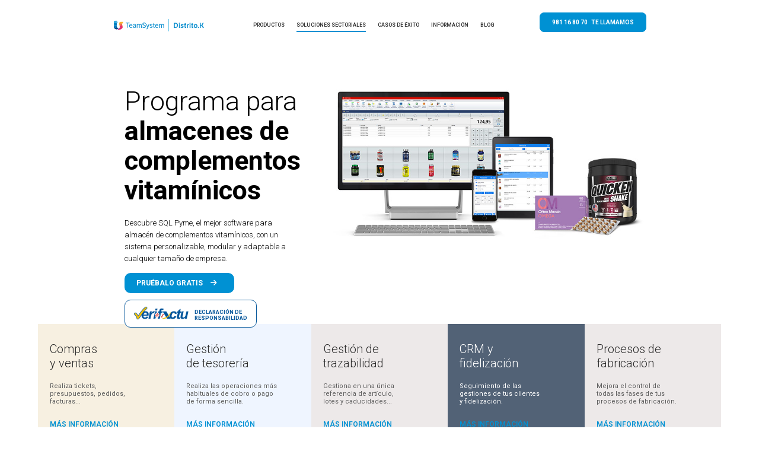

--- FILE ---
content_type: text/html; charset=utf-8
request_url: https://www.distritok.com/aplicaciones/sectores/almacenes-complementos-vitaminicos/
body_size: 21285
content:
<!DOCTYPE html>
<html lang="es-ES">
<head>
<link rel="canonical" href="https://www.distritok.com/aplicaciones/sectores/almacenes-complementos-vitaminicos/" />
<meta http-equiv="Content-Type" content="text/html; charset=utf-8" />
<title>Programas para almacenes de complementos vitamínicos</title>
<meta name="Description" content="Programas para almacenes de complementos vitamínicos. Software de gestión para empresas con CRM, comercio electrónico, tesorería...">

<!-- Cargar CSS -->
<!-- Deshabilitar teléfono en IOS -->
<meta name = "format-detection" content = "telephone=no">


<meta name="viewport" content="width=device-width, initial-scale=1" />

<!-- Favicon -->  
<link rel="icon" type="image/png" href="https://www.distritok.com/favicon.png?v=2" sizes="96x96" />
<link rel="icon" type="image/svg+xml" href="https://www.distritok.com/favicon.svg?v=2" />
<link rel="shortcut icon" href="https://www.distritok.com/favicon.ico?v=2" />
<link rel="apple-touch-icon" sizes="180x180" href="https://www.distritok.com/apple-touch-icon.png" />



<style type="text/css">	
.contenidoloader{
	position: absolute;
	background-color: #fff;
	width: 100%;
	height: 100%;
	overflow: hidden;
	z-index: 100000;
	opacity: 1;
	visibility: visible;
	}	
.spinner {
  -webkit-animation: rotate 2s linear infinite;
          animation: rotate 2s linear infinite;
  z-index: 2;
  position: absolute;
  top: 50%;
  left: 50%;
  margin: -25px 0 0 -25px;
  width: 50px;
  height: 50px;
}
.spinner .path {
  stroke: #137ded;
  stroke-linecap: round;
  -webkit-animation: dash 1.5s ease-in-out infinite;
          animation: dash 1.5s ease-in-out infinite;
}

@-webkit-keyframes rotate {
  100% {
    -webkit-transform: rotate(360deg);
            transform: rotate(360deg);
  }
}

@keyframes rotate {
  100% {
    -webkit-transform: rotate(360deg);
            transform: rotate(360deg);
  }
}
@-webkit-keyframes dash {
  0% {
    stroke-dasharray: 1, 150;
    stroke-dashoffset: 0;
  }
  50% {
    stroke-dasharray: 90, 150;
    stroke-dashoffset: -35;
  }
  100% {
    stroke-dasharray: 90, 150;
    stroke-dashoffset: -124;
  }
}
@keyframes dash {
  0% {
    stroke-dasharray: 1, 150;
    stroke-dashoffset: 0;
  }
  50% {
    stroke-dasharray: 90, 150;
    stroke-dashoffset: -35;
  }
  100% {
    stroke-dasharray: 90, 150;
    stroke-dashoffset: -124;
  }
}
/* Tipografías */

	
	
	
	
/* Fin de Tipografías */
</style>
<!-- Schema.org Redes sociales -->
<script type="application/ld+json">
  {
    "@context" : "http://schema.org",
    "@type": "Corporation",
    "name" : "TeamSystem | Distrito.K",
    "image": "https://www.distritok.com/aplicaciones/img/programa-de-gestion/sqlpyme-banner-principal-04.png",
    "logo" : "https://www.distritok.com/aplicaciones/img/logodkts.svg",
    "telephone" : "981 16 80 70",
    "email" : "distritok@distritok.com",
    "url" : "https://www.distritok.com",
    "sameAs" : [
      "https://twitter.com/distritok",
      "https://www.facebook.com/distritok",
      "https://www.linkedin.com/company/distrito-k",
      "https://www.youtube.com/user/distritoksl/featured",
      "https://www.instagram.com/distritoksoftware/"
    ],
    "address" : {
      "@type" : "PostalAddress",
      "streetAddress" : "Juan Flórez, 129",
      "addressLocality" : "A Coruña",
      "addressRegion" : "A Coruña",
      "addressCountry" : "ES",
      "postalCode" : "15005"
    }
  }
</script>

  <!-- Open Graph (para Facebook, LinkedIn, WhatsApp, etc.) -->
  <meta property="og:type" content="website">
  <meta property="og:title" content="TeamSystem | Distrito.K">
  <meta property="og:description" content="Programas de gestión y software ERP desarrollados por TeamSystem | Distrito.K. Descubre nuestras soluciones.">
  <meta property="og:url" content="https://www.distritok.com">
  <meta property="og:image" content="https://www.distritok.com/aplicaciones/img/og-image.jpg">
  <meta property="og:site_name" content="TeamSystem | Distrito.K">

  <!-- Twitter Card (para X/Twitter) -->
  <meta name="twitter:card" content="summary_large_image">
  <meta name="twitter:title" content="TeamSystem | Distrito.K">
  <meta name="twitter:description" content="Programas de gestión y software ERP desarrollados por TeamSystem | Distrito.K.">
  <meta name="twitter:image" content="https://www.distritok.com/aplicaciones/img/og-image.jpg">

<!-- Google Tag Manager -->
<script>(function(w,d,s,l,i){w[l]=w[l]||[];w[l].push({'gtm.start':
new Date().getTime(),event:'gtm.js'});var f=d.getElementsByTagName(s)[0],
j=d.createElement(s),dl=l!='dataLayer'?'&l='+l:'';j.async=true;j.src=
'https://www.googletagmanager.com/gtm.js?id='+i+dl;f.parentNode.insertBefore(j,f);
})(window,document,'script','dataLayer','GTM-WV6XTX6');</script>
<!-- End Google Tag Manager --></head>

<body id="sectorial" class="Chrome131.0.0.0" visit-id="16361011">	
	
	<div class="contenidoloader">
		<svg class="spinner" viewBox="0 0 50 50">
           <circle class="path" cx="25" cy="25" r="20" fill="none" stroke-width="5"></circle>
        </svg>
	</div>

  <!-- Barra Cookies -->
	  <!-- Menú -->	
 <div id="pagsectores" class="invertido"><!--Menú texto oscuro-->
    <div class="menu-movil"><!-- Menú móvil -->

    <div class="row">
     <div class="mobile-toggle">
       <span></span>
       <span></span>
       <span></span>
     </div>
    <div class="menu-open-nav">
        <ul>
            <li><a class="menu-open-nav-pyme" href="/programa-de-gestion/">TeamSystem SQL Pyme</a></li>
            <li><a class="menu-open-nav-conta" href="/aplicaciones/programa-de-contabilidad/">TeamSystem SQL Conta</a></li>
            <li><a class="menu-open-nav-obras" href="/programa-constructoras/">TeamSystem SQL Obras</a></li>
            <li><a class="menu-open-nav-tpv" href="/aplicaciones/programa-de-comercio/">TeamSystem SQL TPV</a></li>
            <li><a class="menu-open-nav-mpyme" href="/aplicaciones/mpyme/">TeamSystem mPyme</a></li>
            <li><a class="menu-open-nav-bi" href="/aplicaciones/programa-de-gestion/business-intelligence/">TeamSystem SQL BI</a></li>
            <li><a class="menu-open-nav-commerce" href="/aplicaciones/programa-de-gestion/comercio-electronico/">TeamSystem SQL Commerce</a></li>
			<li><a class="menu-open-nav-pymeonline" href="/programa-online/">TeamSystem Pyme Online</a></li>
            <li><a class="menu-open-nav-soluciones" href="/aplicaciones/sectores/">Soluciones sectoriales</a></li>
            <li><a class="menu-open-nav-exito" href="/aplicaciones/casos-exito/">Casos de éxito</a></li>
            <li><a class="menu-open-nav-funcionalidades" href="/aplicaciones/funcionalidades/">Funcionalidades</a></li>
            <li><a class="menu-open-nav-modulos" href="/aplicaciones/modulos/">Módulos</a></li>
			<li><a class="menu-open-nav-academia" href="/cursos-formacion/">Academia</a></li>
			<li><a class="menu-open-nav-blog" href="https://www.distritok.com/blog/">Blog</a></li>
            <li><a class="menu-open-nav-sobredk" href="/aplicaciones/sobre-distrito-k/">Sobre TeamSystem | Distrito.K</a></li>
            <li><a class="menu-open-nav-distribuidor" href="/aplicaciones/quiero-ser-distribuidor/">Conviértete en distribuidor</a></li>
            <li><a class="menu-open-nav-contacto" href="/aplicaciones/contacto/">Contacto</a></li>
        </ul>
    </div>    
     <nav>
      <ul class="container ul-reset">
       <a href="https://www.distritok.com">
		 <img class="logomenudistritots" id="logo-1" src="/aplicaciones/img/logodkts.svg" width="423" height="55" alt="Logo Distrito K">
	   </a>
       <li class="droppable">
      <a href="#" class="ocultarmenu menuprincipal-seleccionado-productos">PRODUCTOS</a>
      <div class="mega-menu">
      	<div class="container cf"> 
          <div class="grupoprogramasmenu"> 
          <ul class="ul-reset">
            <li class="mega-menu-ul-li-programas">
              <a href="/programa-de-gestion/" class="menuprincipalactivopyme">
               <h3>TeamSystem SQL Pyme</h3>
               <h4>Programa de gestión para<br> empresas y pymes.</h4>
              </a>
            </li>
          </ul><!-- .ul-reset -->
          <ul class="ul-reset mega-menu-ul-ancho-210">
             <li class="mega-menu-ul-li-programas">
              <a href="/aplicaciones/programa-de-contabilidad/" class="menuprincipalactivoconta">
               <h3>TeamSystem SQL Conta</h3>
               <h4>Programa de contabilidad y <br>gestión fiscal para empresas.</h4>
              </a>
            </li>
          </ul><!-- .ul-reset -->
          <ul class="ul-reset mega-menu-ul-ancho-210">
             <li class="mega-menu-ul-li-programas">
              <a href="/programa-constructoras/" class="menuprincipalactivoobras">
               <h3>TeamSystem SQL Obras</h3>
               <h4>Programa de construcción para<br> gestión de proyectos y obras.</h4>
              </a>
            </li>
          </ul><!-- .ul-reset -->
          <ul class="ul-reset">
             <li>
              <a href="/aplicaciones/programa-de-comercio/" class="menuprincipalactivotpv">
               <h3 class="mega-menu-ul-li-programas">TeamSystem SQL TPV</h3>
               <h4>Programa para tiendas que<br> incluye un TPV táctil.</h4>
              </a>
            </li>
          </ul><!-- .ul-reset --> 
          </div>
          <ul class="ul-reset mega-menu-ul-ancho-160">
             <li>
               <h3 class="menu-opciones-no-boton">MÁS INFORMACIÓN</h3>
            </li>
            <li class="margin-opciones submenuseleccionadomodulos">
              <a href="/aplicaciones/modulos/">
               <h3 class="menu-opciones">Módulos</h3>
               <h4>Módulos disponibles</h4>
              </a>
            </li>
            <li class="margin-opciones submenuseleccionadofuncionalidades">
              <a href="/aplicaciones/funcionalidades/">
               <h3 class="menu-opciones">Funcionalidades</h3>
               <h4>Enlaces y conexiones</h4>
              </a>
            </li>
			<li class="margin-opciones submenuseleccionadoacademia">
              <a href="/cursos-formacion/">
               <h3 class="menu-opciones">Academia</h3>
               <h4>Vídeos formativos</h4>
              </a>
            </li>  
          </ul><!-- .ul-reset -->
          <div class="grupoprogramas2menu">   
          <ul class="ul-reset">
             <li>
              <a href="/aplicaciones/mpyme/" class="menuprincipalactivompyme">
               <h3 class="mega-menu-ul-li-programas">TeamSystem mPyme</h3>
               <h4>Programa de gestión<br> para dispositivos móviles.</h4>
              </a>
            </li>
          </ul><!-- .ul-reset --> 
          <ul class="ul-reset">
             <li>
              <a href="/aplicaciones/programa-de-gestion/business-intelligence/" class="menuprincipalactivobi">
               <h3 class="mega-menu-ul-li-programas">TeamSystem SQL BI</h3>
               <h4>Transforma tus datos en<br> información y conocimiento.</h4>
              </a>
            </li>
          </ul><!-- .ul-reset --> 
          <ul class="ul-reset">
             <li>
              <a href="/aplicaciones/programa-de-gestion/comercio-electronico/" class="menuprincipalactivocommerce">
               <h3 class="mega-menu-ul-li-programas">TeamSystem SQL Commerce</h3>
               <h4>Crea y administra tu propia<br> tienda online.</h4>
              </a>
            </li>
          </ul><!-- .ul-reset -->
		  <ul class="ul-reset">
             <li>
              <a href="https://www.distritok.com/programa-online/" class="menuprincipalactivopymeonline">
               <h3 class="mega-menu-ul-li-programas">TeamSystem Pyme Online</h3>
               <h4>Tu programa de gestión<br> en la nube.</h4>
              </a>
            </li>
           </ul><!-- .ul-reset -->   
          </div>  
        </div><!-- .container -->
      </div><!-- .mega-menu -->
    </li><!-- .droppable -->
    <li><a href="/aplicaciones/sectores/" class="menuprincipal-seleccionado-soluciones">SOLUCIONES SECTORIALES</a></li>
    <li><a href="/aplicaciones/casos-exito/" class="menuprincipal-seleccionado-exito">CASOS DE ÉXITO</a></li>
    <li class="droppable"><a href="#" class="menuprincipal-seleccionado-info">INFORMACIÓN</a>
      <div class="mega-menu">
      	<div class="container cf">
          <div class="grupotextomenucontacto">
             <a href="/aplicaciones/contacto/" target="_blank"><h4>Contacta con nosotros <i class="fa fa-chevron-right"></i></h4></a>
             <h4>Envíanos un e-mail</h4>
             <h4 class="texto-menu-contacto-mail">distritok@distritok.com</h4>
             <div class="linea-bottom-menu-datos-contacto"></div>
             <h4>Visítanos</h4>
             <h4 class="texto-menu-contacto-direccion">TeamSystem | Distrito.K <br>Juan Flórez, 129<br>15005 A Coruña</h4>
          </div>  
          <ul class="ul-reset mega-menu-ul-ancho-distrito">
             <li>
               <h3 class="menu-opciones-no-boton">SOPORTE</h3>
            </li>
            <li class="margin-opciones submenuseleccionadozonaprivada">
              <a href="/aplicaciones/zona-privada/">
               <h3 class="menu-opciones">Zona privada</h3>
               <h4>Accede a tu zona privada</h4>
              </a>
            </li>
            <li class="margin-opciones submenuseleccionadocontacto">
              <a href="/aplicaciones/contacto/">
               <h3 class="menu-opciones">Contacta con nosotros</h3>
               <h4>Información de contacto</h4>
              </a>
            </li>
          </ul><!-- .ul-reset -->
          <ul class="ul-reset mega-menu-ul-ancho-distrito">
             <li>
               <h3 class="menu-opciones-no-boton">EMPRESA</h3>
            </li>
            <li class="margin-opciones submenuseleccionadosobredk">
              <a href="/aplicaciones/sobre-distrito-k/">
               <h3 class="menu-opciones">Sobre TeamSystem | Distrito.K</h3>
               <h4>Acerca de nosotros</h4>
              </a>
            </li>
            <li class="margin-opciones submenuseleccionadodistribuidor">
               <a href="/aplicaciones/quiero-ser-distribuidor/">
               <h3 class="menu-opciones">Conviértete en distribuidor</h3>
               <h4>¿Qué buscamos y qué ofrecemos?</h4>
              </a>
            </li>
          </ul><!-- .ul-reset -->
          <ul class="ul-reset mega-menu-ul-ancho-distrito">
             <li>
               <h3 class="menu-opciones-no-boton">INFORMACIÓN</h3>
            </li>
            <li class="margin-opciones submenuseleccionadomapasitio">
              <a href="/aplicaciones/mapa-sitio/">
               <h3 class="menu-opciones">Mapa del sitio</h3>
               <h4>Índice de páginas</h4>
              </a>
            </li>
            <li class="margin-opciones submenuseleccionadoprotecciondatos">
               <a href="/aplicaciones/politica-privacidad/">
               <h3 class="menu-opciones">Política de privacidad</h3>
               <h4>Tratamiento de datos personales</h4>
              </a>
            </li>
          </ul><!-- .ul-reset --> 
          <ul class="ul-reset mega-menu-ul-ancho-200">
             <li>
               <h3 class="menu-opciones-no-boton">REDES SOCIALES</h3>
            </li>
            <li class="margin-redes">
              <a href="https://www.facebook.com/distritok" target="_blank"><i class="fab fa-facebook-f"></i><h3 class="menu-opciones">Facebook</h3></a>
            </li>
            <li class="margin-redes">
              <a href="https://twitter.com/distritok" target="_blank"><i class="fa-brands fa-x-twitter"></i><h3 class="menu-opciones">Twitter</h3></a>
            </li>
            <li class="margin-redes">
              <a href="https://www.linkedin.com/company/distrito-k" target="_blank"><i class="fab fa-linkedin-in"></i><h3 class="menu-opciones">LinkedIn</h3></a>
            </li>
			<li class="margin-redes">
              <a href="https://www.instagram.com/distritoksoftware/" target="_blank"><i class="fab fa-instagram"></i><h3 class="menu-opciones">Instagram</h3></a>
            </li> 
            <li class="margin-redes">
              <a href="https://www.youtube.com/user/distritoksl/featured" target="_blank"><i class="fab fa-youtube"></i><h3 class="menu-opciones">Youtube</h3></a>
            </li>
          </ul><!-- .ul-reset -->
        </div><!-- .container -->
      </div><!-- .mega-menu -->
    </li>
	<li><a href="https://www.distritok.com/blog/" class="menuprincipal-seleccionado-blog">BLOG</a></li>		  
  </ul><!-- .container .ul-reset -->
 </nav>
        <div class="centrado">
		   <div class="grupo-telefono-menu-nuevo">
              <!--<div class="iconosredesbarramenu">
                  <div><a href="https://www.facebook.com/distritok" target="_blank"><i class="fab fa-facebook-f"></i></a></div>
                  <div><a href="https://twitter.com/distritok" target="_blank"><i class="fa-brands fa-x-twitter"></i></a></div>
                  <div><a href="https://www.linkedin.com/company/distrito-k" target="_blank"><i class="fab fa-linkedin-in"></i></a></div>
		          <div><a href="https://www.instagram.com/distritoksoftware/" target="_blank"><i class="fab fa-instagram"></i></a></div>
                  <div><a href="https://www.youtube.com/user/distritoksl/featured" target="_blank"><i class="fab fa-youtube"></i></a></div>
               </div>-->
            <div class="cliclellamamoslinea"><a id="lellamamos" class="lellamamos lellamamos1" href="/distritok/Descargas/formularios/le-llamamos.php">981 16 80 70 &nbsp; TE LLAMAMOS</a></div>
          </div>	
        </div>

    </div> <!-- / row -->
 </div><!-- Fin de Menú móvil -->
 
 <nav id="top" class="menu-normal menu-index"><!-- Menú normal --> 
  <ul class="container ul-reset">
       <a class="logonormal" href="https://www.distritok.com">
		 <!--<img class="logomenudistrito" src="/aplicaciones/img/logodk.svg" width="200" height="45" alt="Logo Distrito K">-->
		 <img class="logomenudistritots" id="logo-2" src="/aplicaciones/img/logodkts.svg" width="423" height="55" alt="Logo Distrito K">  
	   </a>
	  <a class="logodkcambio" href="https://www.distritok.com">
		 <!--<img class="logomenudistrito" src="/aplicaciones/img/logodkblanco.svg" width="200" height="45" alt="Logo Distrito K">-->
		 <img class="logomenudistritots" id="logo-3" src="/aplicaciones/img/logodktsblanco.svg" width="423" height="55" alt="Logo Distrito K">
	   </a> 
    <li class="droppable">
      <a href="#" class="menuprincipal-seleccionado-productos">PRODUCTOS</a>
      <div class="mega-menu">
      	<div class="container cf">
          <div class="grupoprogramasmenu"> 
          <ul class="ul-reset">
            <li class="mega-menu-ul-li-programas">
              <a href="/programa-de-gestion/" class="menuprincipalactivopyme">
               <h3>TeamSystem SQL Pyme</h3>
               <h4>Programa de gestión para<br> empresas y pymes.</h4>
              </a>
            </li>
          </ul><!-- .ul-reset -->
          <ul class="ul-reset mega-menu-ul-ancho-210">
             <li class="mega-menu-ul-li-programas">
              <a href="/aplicaciones/programa-de-contabilidad/" class="menuprincipalactivoconta">
               <h3>TeamSystem SQL Conta</h3>
               <h4>Programa de contabilidad y <br>gestión fiscal para empresas.</h4>
              </a>
            </li>
          </ul><!-- .ul-reset -->
          <ul class="ul-reset mega-menu-ul-ancho-210">
             <li class="mega-menu-ul-li-programas">
              <a href="/programa-constructoras/" class="menuprincipalactivoobras">
               <h3>TeamSystem SQL Obras</h3>
               <h4>Programa de construcción para<br> gestión de proyectos y obras.</h4>
              </a>
            </li>
          </ul><!-- .ul-reset -->
          <ul class="ul-reset">
             <li>
              <a href="/aplicaciones/programa-de-comercio/" class="menuprincipalactivotpv">
               <h3 class="mega-menu-ul-li-programas">TeamSystem SQL TPV</h3>
               <h4>Programa para tiendas que<br> incluye un TPV táctil.</h4>
              </a>
            </li>
          </ul><!-- .ul-reset --> 
          </div>   
          <ul class="ul-reset mega-menu-ul-ancho-160">
             <li>
               <h3 class="menu-opciones-no-boton">MÁS INFORMACIÓN</h3>
            </li>
            <li class="margin-opciones submenuseleccionadomodulos">
              <a href="/aplicaciones/modulos/">
               <h3 class="menu-opciones">Módulos</h3>
               <h4>Módulos disponibles</h4>
              </a>
            </li>
            <li class="margin-opciones submenuseleccionadofuncionalidades">
              <a href="/aplicaciones/funcionalidades/">
               <h3 class="menu-opciones">Funcionalidades</h3>
               <h4>Enlaces y conexiones</h4>
              </a>
            </li>
			<li class="margin-opciones submenuseleccionadoacademia">
              <a href="/cursos-formacion/">
               <h3 class="menu-opciones">Academia</h3>
               <h4>Vídeos formativos</h4>
              </a>
            </li>  
          </ul><!-- .ul-reset -->
          <div class="grupoprogramas2menu">   
          <ul class="ul-reset">
             <li>
              <a href="/aplicaciones/mpyme/" class="menuprincipalactivompyme">
               <h3 class="mega-menu-ul-li-programas">TeamSystem mPyme</h3>
               <h4>Programa de gestión<br> para dispositivos móviles.</h4>
              </a>
            </li>
          </ul><!-- .ul-reset --> 
          <ul class="ul-reset">
             <li>
              <a href="/aplicaciones/programa-de-gestion/business-intelligence/" class="menuprincipalactivobi">
               <h3 class="mega-menu-ul-li-programas">TeamSystem SQL BI</h3>
               <h4>Transforma tus datos en<br> información y conocimiento.</h4>
              </a>
            </li>
          </ul><!-- .ul-reset --> 
          <ul class="ul-reset">
             <li>
              <a href="/aplicaciones/programa-de-gestion/comercio-electronico/" class="menuprincipalactivocommerce">
               <h3 class="mega-menu-ul-li-programas">TeamSystem SQL Commerce</h3>
               <h4>Crea y administra tu propia<br> tienda online.</h4>
              </a>
            </li>
          </ul><!-- .ul-reset -->
		  <ul class="ul-reset">
             <li>
              <a href="https://www.distritok.com/programa-online/" class="menuprincipalactivopymeonline">
               <h3 class="mega-menu-ul-li-programas">TeamSystem Pyme Online</h3>
               <h4>Tu programa de gestión<br> en la nube.</h4>
              </a>
            </li>
           </ul><!-- .ul-reset --> 
          </div>  
        </div><!-- .container -->
      </div><!-- .mega-menu -->
    </li><!-- .droppable -->
    <li><a href="/aplicaciones/sectores/" class="menuprincipal-seleccionado-soluciones">SOLUCIONES SECTORIALES</a></li>
    <li><a href="/aplicaciones/casos-exito/" class="menuprincipal-seleccionado-exito">CASOS DE ÉXITO</a></li>
    <li class="droppable"><a href="#" class="menuprincipal-seleccionado-info">INFORMACIÓN</a>
      <div class="mega-menu">
      	<div class="container cf">
          <div class="grupotextomenucontacto">
             <a href="/aplicaciones/contacto/" target="_blank"><h4>Contacta con nosotros <i class="fa fa-chevron-right"></i></h4></a>
             <h4>Envíanos un e-mail</h4>
             <h4 class="texto-menu-contacto-mail">distritok@distritok.com</h4>
             <div class="linea-bottom-menu-datos-contacto"></div>
             <h4>Visítanos</h4>
             <h4 class="texto-menu-contacto-direccion">TeamSystem | Distrito.K <br>Juan Flórez, 129<br>15005 A Coruña</h4>
          </div>  
          <ul class="ul-reset mega-menu-ul-ancho-distrito">
             <li>
               <h3 class="menu-opciones-no-boton">SOPORTE</h3>
            </li>
            <li class="margin-opciones submenuseleccionadozonaprivada">
              <a href="/aplicaciones/zona-privada/">
               <h3 class="menu-opciones">Zona privada</h3>
               <h4>Accede a tu zona privada</h4>
              </a>
            </li>
            <li class="margin-opciones submenuseleccionadocontacto">
              <a href="/aplicaciones/contacto/">
               <h3 class="menu-opciones">Contacta con nosotros</h3>
               <h4>Información de contacto</h4>
              </a>
            </li>
          </ul><!-- .ul-reset -->
          <ul class="ul-reset mega-menu-ul-ancho-distrito">
             <li>
               <h3 class="menu-opciones-no-boton">EMPRESA</h3>
            </li>
            <li class="margin-opciones submenuseleccionadosobredk">
              <a href="/aplicaciones/sobre-distrito-k/">
               <h3 class="menu-opciones">Sobre TeamSystem | Distrito.K</h3>
               <h4>Acerca de nosotros</h4>
              </a>
            </li>
            <li class="margin-opciones submenuseleccionadodistribuidor">
               <a href="/aplicaciones/quiero-ser-distribuidor/">
               <h3 class="menu-opciones">Conviértete en distribuidor</h3>
               <h4>¿Qué buscamos y qué ofrecemos?</h4>
              </a>
            </li>
          </ul><!-- .ul-reset -->
          <ul class="ul-reset mega-menu-ul-ancho-distrito">
             <li>
               <h3 class="menu-opciones-no-boton">INFORMACIÓN</h3>
            </li>
            <li class="margin-opciones submenuseleccionadomapasitio">
              <a href="/aplicaciones/mapa-sitio/">
               <h3 class="menu-opciones">Mapa del sitio</h3>
               <h4>Índice de páginas</h4>
              </a>
            </li>
            <li class="margin-opciones submenuseleccionadoprotecciondatos">
               <a href="/aplicaciones/politica-privacidad/">
               <h3 class="menu-opciones">Política de privacidad</h3>
               <h4>Tratamiento de datos personales</h4>
              </a>
            </li>
          </ul><!-- .ul-reset --> 
          <ul class="ul-reset mega-menu-ul-ancho-200">
             <li>
               <h3 class="menu-opciones-no-boton">REDES SOCIALES</h3>
            </li>
            <li class="margin-redes">
              <a href="https://www.facebook.com/distritok" target="_blank"><i class="fab fa-facebook-f"></i><h3 class="menu-opciones">Facebook</h3></a>
            </li>
            <li class="margin-redes">
              <a href="https://twitter.com/distritok" target="_blank"><i class="fa-brands fa-x-twitter"></i><h3 class="menu-opciones">Twitter</h3></a>
            </li>
            <li class="margin-redes">
              <a href="https://www.linkedin.com/company/distrito-k" target="_blank"><i class="fab fa-linkedin-in"></i><h3 class="menu-opciones">LinkedIn</h3></a>
            </li>
			<li class="margin-redes">
              <a href="https://www.instagram.com/distritoksoftware/" target="_blank"><i class="fab fa-instagram"></i><h3 class="menu-opciones">Instagram</h3></a>
            </li>  
            <li class="margin-redes">
              <a href="https://www.youtube.com/user/distritoksl/featured" target="_blank"><i class="fab fa-youtube"></i><h3 class="menu-opciones">Youtube</h3></a>
            </li>
          </ul><!-- .ul-reset -->
        </div><!-- .container -->
      </div><!-- .mega-menu -->		
    </li>
	<li><a href="https://www.distritok.com/blog/" class="menuprincipal-seleccionado-blog">BLOG</a></li>  
  </ul><!-- .container .ul-reset -->
 </nav><!-- Fin de Menú normal --> 
 
 <div class="centrado">
 <div class="grupo-telefono-menu-nuevo">
     <!--<div class="iconosredesbarramenu">
            <div><a href="https://www.facebook.com/distritok" target="_blank"><i class="fab fa-facebook-f"></i></a></div>
            <div><a href="https://twitter.com/distritok" target="_blank"><i class="fa-brands fa-x-twitter"></i></a></div>
            <div><a href="https://www.linkedin.com/company/distrito-k" target="_blank"><i class="fab fa-linkedin-in"></i></a></div>
		    <div><a href="https://www.instagram.com/distritoksoftware/" target="_blank"><i class="fab fa-instagram"></i></a></div>
            <div><a href="https://www.youtube.com/user/distritoksl/featured" target="_blank"><i class="fab fa-youtube"></i></a></div>
        </div>-->
    <div class="cliclellamamoslinea"><a id="lellamamos" class="lellamamos lellamamos1" href="/distritok/Descargas/formularios/le-llamamos.php">981 16 80 70 &nbsp; TE LLAMAMOS</a></div>
 </div>
 </div>

<!-- Fin de nuevo menú -->
<!-- Nuevo menú lateral --> 
<!-- <div class="menulateralllamada">
     <a id="lellamamos" class="lellamamos lellamamos1" href="/distritok/Descargas/formularios/le-llamamos.php">
       <div><img src="/aplicaciones/img/icono-menu-lateral-telefono.png" width="30" height="30" alt="Icono teléfono menú lateral"><span>Te llamamos</span></div>  
     </a>
 </div>
 <div class="irarriba">
     <a href="#top" data-scroll="top">
       <div><img src="/aplicaciones/img/icono-menu-lateral-subir.png" width="30" height="30" alt="Icono teléfono menú lateral"><span>Ir arriba</span></div>  
     </a>
</div> --> </div>
    
    <div class="centrado banner-titular-sectores-cuatro-lineas-nuevo" id="img-banner-distribucion-productos-vitaminicos">
         <h1>Programa para <span>almacenes de complementos vitamínicos</span></h1>
         <h2 class="banner-subtitulo-sectores">Descubre SQL Pyme, el mejor software para almacén de complementos vitamínicos, con un sistema personalizable, modular y adaptable a cualquier tamaño de empresa.</h2>
         <div class="boton-descarga-banner boton-resolucion-escritorio"><a id="descargaDemo" class="btConsultaPrecio pyme" href='/distritok/Descargas/formularios/formulario-calcule-pvp.php?demo=SQLPyme'>PRUÉBALO GRATIS <i class='fas fa-arrow-right'></i></a>
         <p>Demo gratuita y 100% operativa</p>  
         </div>
         <div class="boton-descarga-banner boton-resolucion-movil"><a href="/aplicaciones/le-llamamos/">CLIC Y TE LLAMAMOS</a></div> 
		 <div class="boton-verifactu">
			  <a href='/aplicaciones/declaracion-responsable-verifactu/'><img width="100" height="23" alt="Logo Verifactu" src="/aplicaciones/img/verifactu/verifactu-btn.png"/>
				  <span>DECLARACIÓN DE</br> RESPONSABILIDAD</span>
			  </a>
		  </div>  
       </div>
    
    
    <div class="grupo-5-banner-menu">
        <a id="linkcompras" href="">
         <div class="banner-menu banner-compras" id="banner-compras-distribucion-productos-vitaminicos">
            <div class="titular-banner-menu">Compras <br>y ventas</div>
            <div class="subtitular-banner-menu">Realiza tickets,<br> presupuestos, pedidos,<br> facturas...</div>
            <div class="boton-banner-menu">MÁS INFORMACIÓN</div>
         </div>
        </a>
        <a id="linktesoreria" href="">    
         <div class="banner-menu banner-fidelizacion" id="banner-tesoreria-distribucion">
            <div class="titular-banner-menu">Gestión <br>de tesorería</div>
            <div class="subtitular-banner-menu">Realiza las operaciones más<br> habituales de cobro o pago<br> de forma sencilla.</div>
            <div class="boton-banner-menu">MÁS INFORMACIÓN</div>
         </div>
        </a> 
        <a id="linktrazabilidad" href="">
         <div class="banner-menu banner-fabricacion" id="banner-trazabilidad-distribucion">
            <div class="titular-banner-menu">Gestión de <br>trazabilidad</div>
            <div class="subtitular-banner-menu">Gestiona en una única<br> referencia de artículo,<br> lotes y caducidades...</div>
            <div class="boton-banner-menu">MÁS INFORMACIÓN</div> 
         </div>
        </a>    
        <a id="linkcrm" href="">    
         <div class="banner-menu banner-tpv" id="banner-crm-distribucion">
            <div class="titular-banner-menu">CRM y<br> fidelización</div>
            <div class="subtitular-banner-menu">Seguimiento de las<br> gestiones de tus clientes <br>y fidelización.</div>
            <div class="boton-banner-menu">MÁS INFORMACIÓN</div>
         </div>
        </a>     
        <a id="linkfabricacion" href="">    
         <div class="banner-menu banner-fabricacion" id="banner-fabricacion-distribucion-productos-vitaminicos">
            <div class="titular-banner-menu">Procesos de <br>fabricación</div>
            <div class="subtitular-banner-menu">Mejora el control de<br> todas las fases de tus<br> procesos de fabricación.</div>
            <div class="boton-banner-menu">MÁS INFORMACIÓN</div>
         </div>
        </a>    
    </div>
    
    <div class="grupo-3-banner-menu">
        <a id="linkcommerce" href="">
         <div class="banner-menu-3 banner-grupo3-1" id="banner-commerce-distribucion-productos-vitaminicos">
            <div class="titular-banner-menu">Comercio <br>electrónico</div>
            <div class="subtitular-banner-menu">Crea tu propia tienda<br> online abierta 24 horas,<br> 365 días al año.</div>
            <div class="boton-banner-menu">MÁS INFORMACIÓN</div>
         </div>

        </a>
        <a id="linkbusiness" href="">
         <div class="banner-menu-3 banner-grupo3-2" id="banner-business-distribucion">
            <div class="titular-banner-menu">Business <br>intelligence</div>
            <div class="subtitular-banner-menu">Visualiza todos los datos<br> de tu empresa mediante<br> informes y vistas.</div>
            <div class="boton-banner-menu">MÁS INFORMACIÓN</div>
         </div>
        </a> 
        <a id="linkmovilidad" href="">
         <div class="banner-menu-3 banner-grupo3-3" id="banner-movilidad-distribucion-productos-vitaminicos">
            <div class="titular-banner-menu">Movilidad</div>
            <div class="subtitular-banner-menu">Diferentes soluciones<br> de movilidad adaptadas<br> a tus necesidades.</div>
            <div class="boton-banner-menu">MÁS INFORMACIÓN</div>
         </div>
        </a>
    </div>
 
   <div id="comprasdistribucionproductosvitaminicos" class="seccion imgcomprasdistribucionproductosvitaminicos">
    <div class="centrado">
         <h2 class="titularseccion">Planifica tus compras cómodamente</h2>
         <div class="grupo3columnas">
            <div class="sector3columnas">
               <div class="checkoksector alinearizquierda"></div>
               <div class="grupotexto3columnas alinearizquierda">
                 <h3 class="margenabajo">Ciclo de compras</h3>
                 <h4>Realiza presupuestos, pedidos, albaranes y facturas... Disfruta de un completo circuito de compras.</h4>
               </div>  
            </div>
            <div class="sector3columnas">
               <div class="checkoksector alinearizquierda"></div>
               <div class="grupotexto3columnas alinearizquierda">
                 <h3>Condiciones y descuentos por proveedor</h3>
                 <h4>Gestiona las condiciones de descuento y promociones, combinando artículo, familia, tipo de cliente...</h4>
               </div>  
            </div>
            <div class="sector3columnas">
               <div class="checkoksector alinearizquierda"></div>
               <div class="grupotexto3columnas alinearizquierda">
                 <h3>Comparativo de presupuestos de proveedor</h3>
                 <h4>Consulta en tiempo real las últimas compras, las necesidades de stock, el tiempo de entrega...</h4>
               </div>  
            </div>
         </div>  
         <div class="grupo3columnas">
            <div class="sector3columnas">
               <div class="checkoksector alinearizquierda"></div>
               <div class="grupotexto3columnas alinearizquierda">
                 <h3 class="margenabajosolo1024">Pedidos a proveedor automáticos</h3>
                 <h4>Gestiona los pedidos de forma manual o mediante un sistema automático que tendrá en cuenta múltiples variables.</h4>
               </div>  
            </div>
            <div class="sector3columnas">
               <div class="checkoksector alinearizquierda"></div>
               <div class="grupotexto3columnas alinearizquierda">
                 <h3>Generación de vencimientos de pago</h3>
                 <h4>Al emitir la factura se generarán los vencimientos previstos según la forma de pago aplicada.</h4>
               </div>  
            </div>
            <div class="sector3columnas">
               <div class="checkoksector alinearizquierda"></div>
               <div class="grupotexto3columnas alinearizquierda">
                 <h3>Impresión de etiquetas, estadísticas e informes</h3>
                 <h4>Emite automáticamente las etiquetas y personalízalas. Disfruta de informes y estadísticas para planificar tus compras.</h4>
               </div>  
            </div>
         </div> 
     </div>      
  </div>
  
  <div id="ventasdistribucionproductosvitaminicos" class="seccion imgventasdistribucionproductosvitaminicos">
    <div class="centrado">
         <h2 class="titularseccion">Disfruta de un completo ciclo de ventas</h2>
         <div class="grupo3columnas">
            <div class="sector3columnas">
               <div class="checkoksector alinearizquierda"></div>
               <div class="grupotexto3columnas alinearizquierda">
                 <h3 class="margenabajo">Ciclo de ventas</h3>
                 <h4>Realiza presupuestos, pedidos, albaranes y facturas... Disfruta de un completo circuito de ventas.</h4>
               </div>  
            </div>
            <div class="sector3columnas">
               <div class="checkoksector alinearizquierda"></div>
               <div class="grupotexto3columnas alinearizquierda">
                 <h3>Condiciones y descuentos por cliente</h3>
                 <h4>Gestiona las condiciones de descuento y promociones, combinando artículo, familia, tipo de cliente...</h4>
               </div>  
            </div>
            <div class="sector3columnas">
               <div class="checkoksector alinearizquierda"></div>
               <div class="grupotexto3columnas alinearizquierda">
                 <h3 class="margenabajo">Ilimitadas tarifas de precios</h3>
                 <h4>Crea ilimitadas tarifas por artículo, de forma permanente o acotado en el tiempo.</h4>
               </div>  
            </div>
         </div>  
         <div class="grupo3columnas">
            <div class="sector3columnas">
               <div class="checkoksector alinearizquierda"></div>
               <div class="grupotexto3columnas alinearizquierda">
                 <h3 class="margenabajo">Factura electrónica</h3>
                 <h4>Ahorra costes y gana agilidad reemplazando la tradicional factura impresa por la factura electrónica.</h4>
               </div>  
            </div>
            <div class="sector3columnas">
               <div class="checkoksector alinearizquierda"></div>
               <div class="grupotexto3columnas alinearizquierda">
                 <h3>Intercambio electrónico de datos (EDI)</h3>
                 <h4>El sistema EDI permite intercambiar documentos comerciales como pedidos, albaranes, facturas...</h4>
               </div>  
            </div>
            <div class="sector3columnas">
               <div class="checkoksector alinearizquierda"></div>
               <div class="grupotexto3columnas alinearizquierda">
                 <h3 class="margenabajo">Estadísticas e informes</h3>
                 <h4>Realiza el seguimiento de las compras de productos y a qué proveedores gracias al apartado de estadísticas e informes.</h4>
               </div>  
            </div>
         </div> 
     </div>      
  </div> 
  
   <div id="ubicacionalmacensectorial" class="seccion imgubicacionalmacensectorial">
    <div class="centrado"> 
        <div class="textoseccion alinearderecha">
          <h2>Ubicación de almacén</h2>
          <h3>Resuelve las problemáticas habituales en la recepción de mercancía, preparación de pedidos y recolocación. Con este módulo podrás definir ilimitadas ubicaciones de almacén, localizar ubicaciones por código de barras, optimizar rutas de recogida y entrega de mercancía...</h3>
          <div class="minilistafunciones">
            <ul>
               <li>
                <img width="30" height="30" alt="Icono Ok" src="/aplicaciones/img/iconoklinea.png"/>
                <span>Ubicaciones de almacén</span>
              </li>
              <li>
                <img width="30" height="30" alt="Icono Ok" src="/aplicaciones/img/iconoklinea.png"/>
                <span>Localiza ubicaciones por código de barras</span>
              </li>
              <li>
                <img width="30" height="30" alt="Icono Ok" src="/aplicaciones/img/iconoklinea.png"/>
                <span>Rutas de recogida y entrega</span>
              </li>
             </ul>
           </div>
        </div>
     </div>      
  </div> 

  <div id="controllogisticosectorial" class="seccion imgcontrollogisticosectorial">
    <div class="centrado">
             <div class="listafunciones2columnas">
            <h2 class="listafunciones2columnastitularnuevo">Control logístico de todos tus productos</h2>
            <div class="grupo2columnas">
              <div class="grupolistafunciones">
                 <h3><i class="fas fa-check"></i>Gestión de rutas de reparto</h3>
                 <h4>Control de stocks en tiempo real por punto de venta, análisis de rotaciones en un periodo, la generación de pedidos por reposición...</h4>    
              </div> 
              <div class="grupolistafunciones">
                 <h3><i class="fas fa-check"></i>Envío y recepción de mercancía</h3>
                 <h4>El módulo de Picking resuelve las problemáticas habituales en la recepción de mercancía, preparación de pedidos y recolocación...</h4>    
              </div>   
            </div>  
         </div>             
     </div>      
  </div>
  
  <div id="caracteristicasdistribucionproductosvitaminicos" class="seccion imgcaracteristicasdistribucionproductosvitaminicos">
    <div class="centrado">
         <div class="lista2columnasaloslados">
            <h2>Gestiona la trazabilidad de sus productos de forma sencilla</h2>  
            <div class="grupocolumnaizquierda">
              <div class="checkoksector2columnas alinearizquierda"></div>
              <div class="grupocolumna">
                 <h3>Trazabilidad</h3>
                 <h4>Asigne ilimitados parámetros a sus productos (cantidades, lotes y caducidades, nº de serie...) para facilitar el control de stock.</h4>    
              </div> 
              <div class="checkoksector2columnas alinearizquierda"></div>
              <div class="grupocolumna">
                 <h3>Códigos de barras</h3>
                 <h4>Define un código de barras para cada combinación única de posibilidades de una característica y simplifique los procesos.</h4>    
              </div> 
              <div class="checkoksector2columnas alinearizquierda"></div> 
              <div class="grupocolumna">
                 <h3>Control de stock</h3>
                 <h4>Conozca el stock de sus productos no solo a nivel de la referencia sino también a nivel de cada valor de cada característica.</h4>    
              </div> 
            </div>
            <div class="grupocolumnaderecha">
              <div class="checkoksector2columnas alinearizquierda"></div>
              <div class="grupocolumna">
                 <h3>Múltiples fotografías por artículo</h3>
                 <h4>Incluya fotografías a sus productos en función de las características, esto le ayudará a reconocer mejor el producto.</h4>    
              </div>
              <div class="checkoksector2columnas alinearizquierda"></div> 
              <div class="grupocolumna">
                 <h3>Precios por característica</h3>
                 <h4>Diferencie los precios en función del valor de la característica, por ejemplo, mayor precio en función de la talla de la prenda.</h4>    
              </div> 
              <div class="checkoksector2columnas alinearizquierda"></div> 
              <div class="grupocolumna">
                 <h3>Ilimitados informes</h3>
                 <h4>Cree ilimitados nuevos informes y listados, exportables a los estándares ofimáticos como PDF, HTML, TXT, DOC...</h4>    
              </div> 
            </div>
         </div>   
     </div>      
  </div>             
 
 <div id="tpvdistribucionproductosvitaminicos" class="seccion imgtpvdistribucionproductosvitaminicos">
    <div class="centrado">
         <h2 class="titularseccion">Agiliza tus procesos con el TPV táctil</h2>
         <div class="grupotpv">
            <div class="sector4columnas">
             <img src="/aplicaciones/img/programa-de-gestion/icono-tpv-tactil.png" width="60" height="60" alt="Icono tpv táctil" />
             <h3>TPV táctil</h3>
             <h4>Dispón de una gran agilidad en el momento de realizar las ventas.</h4>
            </div>
            <div class="sector4columnas">
             <img src="/aplicaciones/img/programa-de-gestion/icono-fidelizacion.png" width="60" height="60" alt="Icono fidelización clientes" />
             <h3>Fidelización clientes</h3>
             <h4>Un sistema que registra y acumula las compras de tus clientes.</h4>
            </div>
            <div class="sector4columnas">
             <img src="/aplicaciones/img/programa-de-gestion/icono-conectividad.png" width="60" height="60" alt="Icono conectividad" />
             <h3>Conectividad</h3>
             <h4>Conecta balanzas, lectores de códigos, recogida de firma...</h4>
            </div>
            <div class="sector4columnas">
             <img src="/aplicaciones/img/programa-de-gestion/icono-arqueos-caja.png" width="60" height="60" alt="Icono arqueo de caja" />
             <h3>Arqueo de caja</h3>
             <h4>Realiza de forma ágil y segura, el cierre y apertura de tus cajas.</h4>
            </div>
         </div> 
         <div class="grupotpv">
            <div class="sector4columnas">
             <img src="/aplicaciones/img/programa-de-gestion/icono-ticket-espera.png" width="60" height="60" alt="Icono ticket en espera" />
             <h3>Ticket en espera</h3>
             <h4>Este software TPV te permite mantener el ticket en espera.</h4>
            </div>
            <div class="sector4columnas">
             <img src="/aplicaciones/img/programa-de-gestion/icono-entregas-cuenta.png" width="60" height="60" alt="Icono entregas a cuenta" />
             <h3>Entregas a cuenta</h3>
             <h4>Realiza cobros o pagos parciales de operaciones pendientes de facturar.</h4>
            </div>
            <div class="sector4columnas">
             <img src="/aplicaciones/img/programa-de-gestion/icono-ticket-regalo.png" width="60" height="60" alt="Icono vales y tickets regalo" />
             <h3>Vales y tickets regalo</h3>
             <h4>Genera vales y tickets regalo junto con tus tickets de venta.</h4>
            </div>
            <div class="sector4columnas">
             <img src="/aplicaciones/img/programa-de-gestion/icono-emision-facturas.png" width="60" height="60" alt="Icono emisión de facturas" />
             <h3>Emisión de facturas</h3>
             <h4>Emite las facturas cómodamente desde el software TPV.</h4>
            </div>
         </div> 
     </div>      
  </div>
  
  <div id="tesoreriadistribucion" class="seccion imgtesoreriadistribucion">
    <div class="centrado">
         <div class="listafuncionesderecha">
            <h2>Administre su tesorería</h2>
            <div class="grupolistafuncionesiconos">
               <div class="iconoremesas alinearizquierda"></div>
               <h3>Remesas bancarias</h3>
               <h4>Genere remesas de vencimientos de cobros y pagos a través de la normativa bancaria SEPA y envíelas por banca electrónica.</h4>    
            </div> 
            <div class="grupolistafuncionesiconos">
               <div class="iconodevoluciones alinearizquierda"></div>
               <h3>Devoluciones</h3>
               <h4>Realiza un seguimiento exhaustivo de las devoluciones de recibos, indicando de forma manual, o importando el fichero de devoluciones facilitado por el banco.</h4>    
            </div>  
            <div class="grupolistafuncionesiconos">
               <div class="iconoentregascuenta alinearizquierda"></div>
               <h3>Entregas a cuenta</h3>
               <h4>Realiza cobros o pagos parciales de operaciones pendientes de facturar, como entregas a cuenta de pedidos o presupuestos, reservas de mercancía...</h4>    
            </div>  
            <div class="grupolistafuncionesiconos">
               <div class="iconoxdecaja alinearizquierda"></div>
               <h3>X de caja y arqueos</h3>
               <h4>Realiza de forma ágil y segura, el cierre y apertura de tus cajas y obtenga el saldo y detalle de tus cajas, sin necesidad de realizar un arqueo.</h4>    
            </div>  
         </div>     
     </div>      
  </div> 
  
 <div id="crmsectorial" class="seccion">
    <div class="centrado">
         <h2 class="titularseccion">Fideliza a tus clientes</h2>
         <h3 class="textoseccioncentrado">Consigue con estos programas para almacenes de complementos vitamínicos el módulo de CRM (Customer Relationship Management) y podrás gestionar los contactos de tu empresa, las operaciones realizadas, estadísticas y productos adquiridos por cualquier cliente en cualquier momento.</h3>
         <div class="grupo3columnasicono">
            <div class="sector3columnasicono">
               <div class="iconotpvagenda alinearizquierda"></div>
               <div class="grupotexto3columnasicono alinearizquierda">
                 <h3>Agenda de contactos</h3>
               </div>  
            </div>
            <div class="sector3columnasicono">
               <div class="iconotpvsms alinearizquierda"></div>
               <div class="grupotexto3columnasicono alinearizquierda">
                 <h3>Envío de SMS</h3>
               </div>  
            </div>
            <div class="sector3columnasicono">
               <div class="iconotpvcorreo alinearizquierda"></div>
               <div class="grupotexto3columnasicono alinearizquierda">
                 <h3>Servidor de correo electrónico</h3>
               </div>  
            </div>
         </div>
         <div class="grupo3columnasicono">
            <div class="sector3columnasicono">
               <div class="iconotpvcampanas alinearizquierda"></div>
               <div class="grupotexto3columnasicono alinearizquierda">
                 <h3>Campañas comerciales</h3>
               </div>  
            </div>
            <div class="sector3columnasicono">
               <div class="iconotpvvisitas alinearizquierda"></div>
               <div class="grupotexto3columnasicono alinearizquierda">
                 <h3>Visitas comerciales</h3>
               </div>  
            </div>
            <div class="sector3columnasicono">
               <div class="iconotpvinformes alinearizquierda"></div>
               <div class="grupotexto3columnasicono alinearizquierda">
                 <h3>Ilimitados informes</h3>
               </div>  
            </div>
         </div>   
     </div>      
  </div>     

  <div id="movilidadsectorial" class="seccion">
    <div class="centrado">
         <div class="listafunciones2columnas">
            <h2>Movilidad, preventa, autoventa y picking</h2>  
            <div class="grupo2columnas">
              <div class="grupolistafunciones">
                 <h3>Autoventa y preventa<svg version="1.1" xmlns="http://www.w3.org/2000/svg" xmlns:xlink="http://www.w3.org/1999/xlink" x="0px" y="0px"
	                 width="25.5px" height="25.25px" viewBox="0 0 25.5 25.25" enable-background="new 0 0 25.5 25.25" xml:space="preserve">
                   <polyline fill="none" stroke="#137ded" stroke-width="1.4" stroke-linejoin="round" stroke-miterlimit="10" points="13.963,14.26 
	                  19.024,19.321 13.769,24.576 "/></svg></h3>
                 <h4>Disfruta del software para autoventa en su tablet y de las posibilidades que ofrece, como la sincronización con sus delegaciones.</h4>    
              </div> 
              <div class="grupolistafunciones">
                 <h3>Picking<svg version="1.1" xmlns="http://www.w3.org/2000/svg" xmlns:xlink="http://www.w3.org/1999/xlink" x="0px" y="0px"
	                 width="25.5px" height="25.25px" viewBox="0 0 25.5 25.25" enable-background="new 0 0 25.5 25.25" xml:space="preserve">
                   <polyline fill="none" stroke="#137ded" stroke-width="1.4" stroke-linejoin="round" stroke-miterlimit="10" points="13.963,14.26 
	                  19.024,19.321 13.769,24.576 "/></svg></h3>
                 <h4>El módulo de Picking resuelve las problemáticas habituales en la recepción de mercancía, preparación de pedidos y recolocación.</h4>    
              </div>  
              <div class="grupolistafunciones">
                 <h3>Catálogo<svg version="1.1" xmlns="http://www.w3.org/2000/svg" xmlns:xlink="http://www.w3.org/1999/xlink" x="0px" y="0px"
	                 width="25.5px" height="25.25px" viewBox="0 0 25.5 25.25" enable-background="new 0 0 25.5 25.25" xml:space="preserve">
                   <polyline fill="none" stroke="#137ded" stroke-width="1.4" stroke-linejoin="round" stroke-miterlimit="10" points="13.963,14.26 
	                  19.024,19.321 13.769,24.576 "/></svg></h3>
                 <h4>Podrá dotar a sus agentes con una herramienta que permita mostrar el catálogo de producto con fotos en gran tamaño, descripción ampliada del producto y precios.</h4>    
              </div>   
            </div>  
         </div> 
         <div id="slideshowmovilidadtpv">
            <div>
             <img src="/aplicaciones/img/sectores/distribucionproductosvitaminicos-autoventa.png" alt="Autoventa">
            </div>
            <div>
             <img src="/aplicaciones/img/sectores/distribucionproductosvitaminicos-picking.png" alt="Picking">
            </div>
            <div>
            <img src="/aplicaciones/img/sectores/distribucionproductosvitaminicos-catalogo.png" alt="Catálogo">
           </div>
        </div>   
     </div>      
  </div>
  
  <div id="fabricaciondistribucionproductosvitaminicos" class="seccion imgfabricaciondistribucionproductosvitaminicos">
    <div class="centrado">
         <h2 class="titularseccion">Todos los procesos de fabricación bajo control</h2>
         <div class="grupotpv">
            <div class="sector4columnas">
             <img src="/aplicaciones/img/programa-de-gestion/icono-orden-fabricacion.png" width="60" height="60" alt="Icono Órdenes fabricación" />
             <h3>Órdenes de fabricación</h3>
             <h4>Desde una sola ventana podrás tener una visión global de todo el proceso.</h4>
            </div>
            <div class="sector4columnas">
             <img src="/aplicaciones/img/programa-de-gestion/icono-documentos.png" width="60" height="60" alt="Icono Plantillas fabricación" />
             <h3>Plantillas de fabricación</h3>
             <h4>Genera un modelo base o plantilla para tus fabricaciones habituales.</h4>
            </div>
            <div class="sector4columnas">
             <img src="/aplicaciones/img/programa-de-gestion/icono-empleados.png" width="60" height="60" alt="Icono Empleados y maquinaria" />
             <h3>Empleados, maquinaria...</h3>
             <h4>Define tu cuadro de personal, maquinaria, subcontratas...</h4>
            </div>
            <div class="sector4columnas">
             <img src="/aplicaciones/img/programa-de-gestion/icono-planificacion.png" width="60" height="60" alt="Icono Planificación" />
             <h3>Planificación avanzada</h3>
             <h4>Planifica tus necesidades y visualízalas de forma gráfica.</h4>
            </div>
         </div>
         <div class="grupotpv">
            <div class="sector4columnas">
             <img src="/aplicaciones/img/programa-de-gestion/icono-subcontratas.png" width="60" height="60" alt="Icono Subcontratas" />
             <h3>Define subcontratas</h3>
             <h4>Este programa de gestión te permite definir subcontratas.</h4>
            </div>
            <div class="sector4columnas">
             <img src="/aplicaciones/img/programa-de-gestion/icono-fases.png" width="60" height="60" alt="Icono Fases fabricación" />
             <h3>Fases de fabricación</h3>
             <h4>Genera subniveles dentro de una fase para ampliar así el seguimiento.</h4>
            </div>
            <div class="sector4columnas">
             <img src="/aplicaciones/img/programa-de-gestion/icono-aprovisionamiento.png" width="60" height="60" alt="Icono Aprovisionamiento" />
             <h3>Aprovisionamiento</h3>
             <h4>Planifica tus necesidades de materias primas y realiza pedidos a proveedor.</h4>
            </div>
            <div class="sector4columnas">
             <img src="/aplicaciones/img/programa-de-gestion/icono-gestion-documental.png" width="60" height="60" alt="Icono Gestión Documental" />
             <h3>Gestión documental</h3>
             <h4>Registra y consulta toda la documentación relacionada.</h4>
            </div>
         </div>   
     </div>      
  </div>

   <div id="businesspyme" class="seccion">
    <div class="centrado">
         <h2 class="titularseccionnuevo">Business Intelligence</h2>
        <div class="boton-mas-info-web"><a href="/aplicaciones/programa-de-gestion/business-intelligence/">MÁS INFORMACIÓN</a></div>
         <div class="grupo3columnasancho">
            <div class="sector3columnasancho">
               <div class="checkoksector alinearizquierda"></div>
               <div class="grupotexto3columnasancho alinearizquierda">
                 <h3>Cuadro de mandos</h3>
                 <h4>Dispón a golpe de vista de los indicadores claves del rendimiento de tu empresa de una manera comprensible y configurable.</h4>
               </div>  
            </div>
            <div class="sector3columnasancho">
               <div class="checkoksector alinearizquierda"></div>
               <div class="grupotexto3columnasancho alinearizquierda">
                 <h3>Vistas dinámicas</h3>
                 <h4>Configura y accede de forma inmediata a la información, pudiendo ordenar, filtrar y agrupar de manera instantánea y en pantalla.</h4>
               </div>  
            </div>
            <div class="sector3columnasancho">
               <div class="checkoksector alinearizquierda"></div>
               <div class="grupotexto3columnasancho alinearizquierda">
                 <h3>Editor de informes</h3>
                 <h4>Con el editor de informes del módulo de Business Intelligence, tendremos la posibilidad de configurar informes a nuestra medida.</h4>
               </div>  
            </div>
         </div>
         <div id="slideshowbusiness">
            <div>
             <img src="/aplicaciones/img/programa-de-gestion/business-pyme-cuadro-mandos.png" alt="Cuadro de mandos">
            </div>
            <div>
             <img src="/aplicaciones/img/programa-de-gestion/business-pyme-herramientas.png" alt="Vistas dinámicas">
            </div>
            <div>
            <img src="/aplicaciones/img/programa-de-gestion/business-pyme-editor.png" alt="Editor de informes">
           </div>
        </div>     
     </div>      
  </div>
  
  <div id="control-presencia-seccion" class="seccion img-control-presencia-seccion">
    <div class="centrado">
         <h2 class="titularseccion titularseccionnuevo">Control de presencia</h2>
         <div class="boton-mas-info-web"><a href="https://www.distritok.com/aplicaciones/programa-de-gestion/control-presencia/">MÁS INFORMACIÓN</a></div> 
         <div class="grupo3columnasancho">
            <div class="sector3columnasancho">
               <div class="checkoksectorazul alinearizquierda"></div>
               <div class="grupotexto3columnasancho alinearizquierda">
                 <h3>Sistema huella o PIN</h3>
                 <h4>Controla el acceso de tus empleados registrando la huella dactilar o mediante PIN.</h4>
               </div>  
            </div>
            <div class="sector3columnasancho">
               <div class="checkoksectorazul alinearizquierda"></div>
               <div class="grupotexto3columnasancho alinearizquierda">
                 <h3>Sistema móvil</h3>
                 <h4>Realiza el control de presencia desde cualquier dispositivo móvil.</h4>
               </div>  
            </div>
            <div class="sector3columnasancho">
               <div class="checkoksectorazul alinearizquierda"></div>
               <div class="grupotexto3columnasancho alinearizquierda">
                 <h3>Cuadro de empleados</h3>
                 <h4>Genera fichas para todos tus empleados con todos sus datos.</h4>
               </div>  
            </div>
         </div>
         <div class="grupo3columnasancho margenarriba150">
            <div class="sector3columnasancho">
               <div class="checkoksectorazul alinearizquierda"></div>
               <div class="grupotexto3columnasancho alinearizquierda">
                 <h3>Diseña los horarios</h3>
                 <h4>Establece los tipos de horarios adaptados a las necesidades de tu empresa.</h4>
               </div>  
            </div>
            <div class="sector3columnasancho">
               <div class="checkoksectorazul alinearizquierda"></div>
               <div class="grupotexto3columnasancho alinearizquierda">
                 <h3>Geolocalización</h3>
                 <h4>Registra la ubicación de empleados mediante la geolocalización.</h4>
               </div>  
            </div>
            <div class="sector3columnasancho">
               <div class="checkoksectorazul alinearizquierda"></div>
               <div class="grupotexto3columnasancho alinearizquierda">
                 <h3>Histórico detallado</h3>
                 <h4>Dispón de un histórico del registro de jornada de tus empleados.</h4>
               </div>  
            </div>
         </div>
     </div>      
  </div>              

  
  <div id="commercedistribucionproductosvitaminicos" class="seccion imgcommercedistribucionproductosvitaminicos">
    <div class="centrado">
         <h2 class="titularseccion">Crea tu propia tienda online</h2>
         <div class="grupo3columnas">
            <div class="sector3columnas">
               <div class="checkoksector alinearizquierda"></div>
               <div class="grupotexto3columnas alinearizquierda">
                 <h3>Diseño personalizable</h3>
                 <h4>Descubre todas las posibilidades de personalización que te ofrece nuestro software de comercio electrónico.</h4>
               </div>  
            </div>
            <div class="sector3columnas">
               <div class="checkoksector alinearizquierda"></div>
               <div class="grupotexto3columnas alinearizquierda">
                 <h3>Información actualizada</h3>
                 <h4>Envía a tu tienda online de forma automática las familias, los artículos, los clientes, envío y formas de pago...</h4>
               </div>  
            </div>
            <div class="sector3columnas">
               <div class="checkoksector alinearizquierda"></div>
               <div class="grupotexto3columnas alinearizquierda">
                 <h3>Enlace a plataformas</h3>
                 <h4>El programa dispone de enlaces a Prestashop, Woocommerce y Shopify para crear tu tienda online.</h4>
               </div>  
            </div>
         </div>  
         <div class="grupo3columnas">
            <div class="sector3columnas">
               <div class="checkoksector alinearizquierda"></div>
               <div class="grupotexto3columnas alinearizquierda">
                 <h3>Pasarelas de pago</h3>
                 <h4>Realiza los cobros de las operaciones con las pasarelas de pago más fiables del mercado (VISA, 4B, PAYPAL...).</h4>
               </div>  
            </div>
            <div class="sector3columnas">
               <div class="checkoksector alinearizquierda"></div>
               <div class="grupotexto3columnas alinearizquierda">
                 <h3>Más vendidos</h3>
                 <h4>Conecta tu tienda online con las redes sociales y podrás ver cómo incrementan tus posibilidades de negocio.</h4>
               </div>  
            </div>
            <div class="sector3columnas">
               <div class="checkoksector alinearizquierda"></div>
               <div class="grupotexto3columnas alinearizquierda">
                 <h3>Idiomas</h3>
                 <h4>Personaliza los distintos idiomas que desees publicar, según tu público objetivo.</h4>
               </div>  
            </div>
         </div> 
     </div>      
  </div>   
  
 
<!-- Personalizable -->
	 <div class="margen80"></div>	
	
<div id="seccion-personalizacion-2024" class="seccion-2024">
   <div class="centrado">
	<div class="grupo-texto-2024-230 titular-centrado-2024" data-aos="fade-up">
		<h3 class="titular-seccion-2024">Adapta el programa a tus necesidades</h3>
		<h5 class="subtitular-seccion-2024">Estas son algunas de las muchas posibilidades que te ofrecemos</h5>
	 </div>
	 <div class="grupo-cajas-personalizacion-2024">
       <div class="caja-personalizacion-2024" data-aos="fade-up" data-aos-delay="200">
		 <h3>01</h3>
		 <h4>Edición de campos</h4>
		 <h5>Aumenta y configura los campos necesarios en el programa.</h5>
	   </div>
	   <div class="caja-personalizacion-2024" data-aos="fade-up" data-aos-delay="200">
		 <h3>02</h3>
		 <h4>Menús de<br> usuario</h4>
		 <h5>Personaliza todos los menús del programa según tus necesidades.</h5>
	   </div>
	   <div class="caja-personalizacion-img" data-aos="fade-up" data-aos-delay="100"></div> 
	   <div class="caja-personalizacion-2024" data-aos="fade-up" data-aos-delay="200">
		 <h3>03</h3>
		 <h4>Perfiles de usuario</h4>
		 <h5>Adapta los perfiles de acceso según los usuarios.</h5>
	   </div> 
	   <div class="caja-personalizacion-2024" data-aos="fade-up" data-aos-delay="200">
		 <h3>04</h3>
		 <h4>Formatos de documentos</h4>
		 <h5>Modifica o crea ilimitados formatos de documentos.</h5>
	   </div>
	</div>
   </div>   
 </div>	

<div class="margen80"></div>	  
 
 <div class="seccion bgcasosexito">
      <h3>Casos de éxito de nuestros clientes</h3>
      <!-- Slider casos de éxito -->
	    <div class="slider-casos-exito">
          <div class="slide">
             <a href="/aplicaciones/casos-exito/#acaramhelados"><img data-lazy="/aplicaciones/img/casos-de-exito/acaramhelados.png" width="160" height="86" alt="Casos de éxito Acaramhelados" /></a>
             <a href="/aplicaciones/casos-exito/#autoplomo"><img data-lazy="/aplicaciones/img/casos-de-exito/autoplomo.png" width="160" height="86" alt="Casos de éxito Autoplomo" /></a>
             <a href="/aplicaciones/casos-exito/#arrue"><img data-lazy="/aplicaciones/img/casos-de-exito/arrue.png" width="160" height="86" alt="Casos de éxito Arrue" /></a>
          </div>
          <div class="slide">
             <a href="/aplicaciones/casos-exito/#watsay"><img data-lazy="/aplicaciones/img/casos-de-exito/watsay.png" width="160" height="86" alt="Casos de éxito Watsay" /></a>
             <a href="/aplicaciones/casos-exito/#serviclima"><img data-lazy="/aplicaciones/img/casos-de-exito/serviclima.png" width="160" height="86" alt="Casos de éxito Serviclima" /></a>
             <a href="/aplicaciones/casos-exito/#bicimania"><img data-lazy="/aplicaciones/img/casos-de-exito/bicimania.png" width="160" height="86" alt="Casos de éxito" /></a>
          </div>
	      <div class="slide">
             <a href="/aplicaciones/casos-exito/#sasmak"><img data-lazy="/aplicaciones/img/casos-de-exito/sasmak.png" width="160" height="86" alt="Casos de éxito Sasmak" /></a>
             <a href="/aplicaciones/casos-exito/#moscat"><img data-lazy="/aplicaciones/img/casos-de-exito/moscat.png" width="160" height="86" alt="Casos de éxito Moscat" /></a>
             <a href="/aplicaciones/casos-exito/#comercialditex"><img data-lazy="/aplicaciones/img/casos-de-exito/comercialditex.png" width="160" height="86" alt="Casos de éxito Comercial Ditex" /></a>
          </div>
          <div class="slide">
             <a href="/aplicaciones/casos-exito/#iberocel"><img data-lazy="/aplicaciones/img/casos-de-exito/iberocel.png" width="160" height="86" alt="Casos de éxito Iberocel" /></a>
             <a href="/aplicaciones/casos-exito/#boente"><img data-lazy="/aplicaciones/img/casos-de-exito/boente.png" width="160" height="86" alt="Casos de éxito Boente" /></a>
             <a href="/aplicaciones/casos-exito/#vagspeed"><img data-lazy="/aplicaciones/img/casos-de-exito/vagspeed.png" width="160" height="86" alt="Casos de éxito Vagspeed" /></a>
          </div>
          <div class="slide">
             <a href="/aplicaciones/casos-exito/#camali"><img data-lazy="/aplicaciones/img/casos-de-exito/cafes-camali.png" width="160" height="86" alt="Casos de éxito Cafes Camali" /></a>
             <a href="/aplicaciones/casos-exito/#carpa10"><img data-lazy="/aplicaciones/img/casos-de-exito/carpa10.png" width="160" height="86" alt="Casos de éxito Carpa 10" /></a>
             <a href="/aplicaciones/casos-exito/#cetronic"><img data-lazy="/aplicaciones/img/casos-de-exito/cetronic.png" width="160" height="86" alt="Casos de éxito Cetronic" /></a>
          </div>
          <div class="slide">
             <a href="/aplicaciones/casos-exito/#chatarras"><img data-lazy="/aplicaciones/img/casos-de-exito/chatarras.png" width="160" height="86" alt="Casos de éxito Chatarras" /></a>
             <a href="/aplicaciones/casos-exito/#cortizo"><img data-lazy="/aplicaciones/img/casos-de-exito/conservas-cortizo.png" width="160" height="86" alt="Casos de éxito Cortizo" /></a>
             <a href="/aplicaciones/casos-exito/#coolgades"><img data-lazy="/aplicaciones/img/casos-de-exito/coolgades.png" width="160" height="86" alt="Casos de éxito Coolgades" /></a>
          </div>
          <div class="slide">
             <a href="/aplicaciones/casos-exito/#costablanca"><img data-lazy="/aplicaciones/img/casos-de-exito/costablanca.png" width="160" height="86" alt="Casos de éxito Costablanca" /></a>
             <a href="/aplicaciones/casos-exito/#cpa"><img data-lazy="/aplicaciones/img/casos-de-exito/cpa.png" width="160" height="86" alt="Casos de éxito CPA" /></a>
             <a href="/aplicaciones/casos-exito/#desigual"><img data-lazy="/aplicaciones/img/casos-de-exito/desigual.png" width="160" height="86" alt="Casos de éxito Desigual" /></a>
          </div>
          <div class="slide">
             <a href="/aplicaciones/casos-exito/#desjoyaux"><img data-lazy="/aplicaciones/img/casos-de-exito/desjoyaux.png" width="160" height="86" alt="Casos de éxito Dejoyaux" /></a>
             <a href="/aplicaciones/casos-exito/#illes"><img data-lazy="/aplicaciones/img/casos-de-exito/illes.png" width="160" height="86" alt="Casos de éxito Illes" /></a> 
             <a href="/aplicaciones/casos-exito/#dimalnox"><img data-lazy="/aplicaciones/img/casos-de-exito/dimalnox.png" width="160" height="86" alt="Casos de éxito Dimalnox" /></a>
          </div>
          <div class="slide">
             <a href="/aplicaciones/casos-exito/#disiclin"><img data-lazy="/aplicaciones/img/casos-de-exito/disiclin.png" width="160" height="86" alt="Casos de éxito Disiclin" /></a>
             <a href="/aplicaciones/casos-exito/#donsilencioso"><img data-lazy="/aplicaciones/img/casos-de-exito/donsilencioso.png" width="160" height="86" alt="Casos de éxito Don silencioso" /></a>
             <a href="/aplicaciones/casos-exito/#ducos"><img data-lazy="/aplicaciones/img/casos-de-exito/ducos.png" width="160" height="86" alt="Casos de éxito Ducos" /></a>
          </div> 
          <div class="slide">
             <a href="/aplicaciones/casos-exito/#egain"><img data-lazy="/aplicaciones/img/casos-de-exito/egain.png" width="160" height="86" alt="Casos de éxito Egain" /></a>
             <a href="/aplicaciones/casos-exito/#emar"><img data-lazy="/aplicaciones/img/casos-de-exito/emar.png" width="160" height="86" alt="Casos de éxito Emar" /></a>
             <a href="/aplicaciones/casos-exito/#reche"><img data-lazy="/aplicaciones/img/casos-de-exito/reche.png" width="160" height="86" alt="Casos de éxito Suministros Reche" /></a>
          </div>   
          <div class="slide">
             <a href="/aplicaciones/casos-exito/#errekamendi"><img data-lazy="/aplicaciones/img/casos-de-exito/errekamendi.png" width="160" height="86" alt="Casos de éxito Errekamendi" /></a>
             <a href="/aplicaciones/casos-exito/#escuelacantabrasurf"><img data-lazy="/aplicaciones/img/casos-de-exito/escuela-cantabra-surf.png" width="160" height="86" alt="Casos de éxito Escuela cántabra surf" /></a>
             <a href="/aplicaciones/casos-exito/#pavidols"><img data-lazy="/aplicaciones/img/casos-de-exito/pavidols.png" width="160" height="86" alt="Casos de éxito Pavidols" /></a>
          </div>  
          <div class="slide">
             <a href="/aplicaciones/casos-exito/#ferramdesign"><img data-lazy="/aplicaciones/img/casos-de-exito/ferramdesign.png" width="160" height="86" alt="Casos de éxito Ferram Design" /></a>
             <a href="/aplicaciones/casos-exito/#fidel"><img data-lazy="/aplicaciones/img/casos-de-exito/fidel.png" width="160" height="86" alt="Casos de éxito Fidel" /></a>
             <a href="/aplicaciones/casos-exito/#jocar"><img data-lazy="/aplicaciones/img/casos-de-exito/jocar.png" width="160" height="86" alt="Casos de éxito Jocar" /></a>
          </div>
          <div class="slide">
             <a href="/aplicaciones/casos-exito/#cerveseslagardenia"><img data-lazy="/aplicaciones/img/casos-de-exito/cerveseslagardenia.png" width="160" height="86" alt="Casos de éxito Cerveses La Gardenia" /></a>
             <a href="/aplicaciones/casos-exito/#fluidcontrol"><img data-lazy="/aplicaciones/img/casos-de-exito/fluid-control.png" width="160" height="86" alt="Casos de éxito Fluid control" /></a>
             <a href="/aplicaciones/casos-exito/#gisva"><img data-lazy="/aplicaciones/img/casos-de-exito/gisva.png" width="160" height="86" alt="Casos de éxito Gisva" /></a>
          </div>  
          <div class="slide">
             <a href="/aplicaciones/casos-exito/#gprace"><img data-lazy="/aplicaciones/img/casos-de-exito/gprace.png" width="160" height="86" alt="Casos de éxito GPrace" /></a>
             <a href="/aplicaciones/casos-exito/#aizquierdo"><img data-lazy="/aplicaciones/img/casos-de-exito/a-izquierdo.png" width="160" height="86" alt="Casos de éxito ARMERIA A. IZQUIERDO" /></a>
             <a href="/aplicaciones/casos-exito/#artesolar"><img data-lazy="/aplicaciones/img/casos-de-exito/grupoeuropichen.png" width="160" height="86" alt="Casos de éxito Artesolar" /></a>
          </div>  
          <div class="slide">
             <a href="/aplicaciones/casos-exito/#hemptrading"><img data-lazy="/aplicaciones/img/casos-de-exito/hemptrading.png" width="160" height="86" alt="Casos de éxito Hemptrading" /></a>
             <a href="/aplicaciones/casos-exito/#hidrobalear"><img data-lazy="/aplicaciones/img/casos-de-exito/hidrobalear.png" width="160" height="86" alt="Casos de éxito Hidrobalear" /></a>
             <a href="/aplicaciones/casos-exito/#prodelais"><img data-lazy="/aplicaciones/img/casos-de-exito/prodelais.png" width="160" height="86" alt="Casos de éxito Prodelais" /></a>
          </div>   
          <div class="slide">
             <a href="/aplicaciones/casos-exito/#inderen"><img data-lazy="/aplicaciones/img/casos-de-exito/inderen.png" width="160" height="86" alt="Casos de éxito Inderen" /></a>
             <a href="/aplicaciones/casos-exito/#hispasur"><img data-lazy="/aplicaciones/img/casos-de-exito/hispasur.png" width="160" height="86" alt="Casos de éxito Hispasur" /></a>
             <a href="/aplicaciones/casos-exito/#iman"><img data-lazy="/aplicaciones/img/casos-de-exito/iman.png" width="160" height="86" alt="Casos de éxito Iman" /></a>
          </div> 
          <div class="slide">
             <a href="/aplicaciones/casos-exito/#imasdetres"><img data-lazy="/aplicaciones/img/casos-de-exito/imasdetres.png" width="160" height="86" alt="Casos de éxito Imasdetres" /></a>
             <a href="/aplicaciones/casos-exito/#industrialjaboneravalles"><img data-lazy="/aplicaciones/img/casos-de-exito/industrial-jabonera-valles.png" width="160" height="86" alt="Casos de éxito Industrial jabonera valles" /></a>
             <a href="/aplicaciones/casos-exito/#interveira"><img data-lazy="/aplicaciones/img/casos-de-exito/interveira.png" width="160" height="86" alt="Casos de éxito Interveira" /></a>
          </div>  
          <div class="slide">
             <a href="/aplicaciones/casos-exito/#logistica-mc"><img data-lazy="/aplicaciones/img/casos-de-exito/logistica-mc.png" width="160" height="86" alt="Casos de éxito Logística MC" /></a>
             <a href="/aplicaciones/casos-exito/#jardincoruna"><img data-lazy="/aplicaciones/img/casos-de-exito/jardincoruna.png" width="160" height="86" alt="Casos de éxito Jardín Coruña" /></a>
             <a href="/aplicaciones/casos-exito/#jardineria7islas"><img data-lazy="/aplicaciones/img/casos-de-exito/jardineria7islas.png" width="160" height="86" alt="Casos de éxito Jardinería 7 islas" /></a>
          </div> 
          <div class="slide">
             <a href="/aplicaciones/casos-exito/#seditesa"><img data-lazy="/aplicaciones/img/casos-de-exito/seditesa.png" width="160" height="86" alt="Casos de éxito Seditesa" /></a>
             <a href="/aplicaciones/casos-exito/#jimeca"><img data-lazy="/aplicaciones/img/casos-de-exito/jimeca.png" width="160" height="86" alt="Casos de éxito Jimeca" /></a>
             <a href="/aplicaciones/casos-exito/#joseramirez"><img data-lazy="/aplicaciones/img/casos-de-exito/jose-ramirez.png" width="160" height="86" alt="Casos de éxito José Ramírez" /></a>
          </div>  
          <div class="slide">
             <a href="/aplicaciones/casos-exito/#munar"><img data-lazy="/aplicaciones/img/casos-de-exito/munar.png" width="160" height="86" alt="Casos de éxito munar" /></a>
             <a href="/aplicaciones/casos-exito/#kapelia"><img data-lazy="/aplicaciones/img/casos-de-exito/kapelia.png" width="160" height="86" alt="Casos de éxito Kapelia" /></a>
             <a href="/aplicaciones/casos-exito/#kelman"><img data-lazy="/aplicaciones/img/casos-de-exito/kelman.png" width="160" height="86" alt="Casos de éxito Kelman" /></a>
          </div>  
          <div class="slide">
             <a href="/aplicaciones/casos-exito/#kps"><img data-lazy="/aplicaciones/img/casos-de-exito/kps.png" width="160" height="86" alt="Casos de éxito KPS" /></a>
             <a href="/aplicaciones/casos-exito/#kubo"><img data-lazy="/aplicaciones/img/casos-de-exito/kubo.png" width="160" height="86" alt="Casos de éxito Kubo" /></a>
             <a href="/aplicaciones/casos-exito/#labicicleta"><img data-lazy="/aplicaciones/img/casos-de-exito/labicicleta.png" width="160" height="86" alt="Casos de éxito La Bicicleta" /></a>
          </div>  
          <div class="slide">
             <a href="/aplicaciones/casos-exito/#lamaquina"><img data-lazy="/aplicaciones/img/casos-de-exito/lamaquina.png" width="160" height="86" alt="Casos de éxito Lamaquina" /></a>
             <a href="/aplicaciones/casos-exito/#lar"><img data-lazy="/aplicaciones/img/casos-de-exito/lar.png" width="160" height="86" alt="Casos de éxito Lar" /></a>
             <a href="/aplicaciones/casos-exito/#lenasoliver"><img data-lazy="/aplicaciones/img/casos-de-exito/lenasoliver.png" width="160" height="86" alt="Casos de éxito Leñas Oliver" /></a>
          </div>  
          <div class="slide">
             <a href="/aplicaciones/casos-exito/#leyva"><img data-lazy="/aplicaciones/img/casos-de-exito/leyva.png" width="160" height="86" alt="Casos de éxito Leyva" /></a>
             <a href="/aplicaciones/casos-exito/#llobell"><img data-lazy="/aplicaciones/img/casos-de-exito/llobell.png" width="160" height="86" alt="Casos de éxito Llobell" /></a>
             <a href="/aplicaciones/casos-exito/#lopezpigueiras"><img data-lazy="/aplicaciones/img/casos-de-exito/lopezpigueiras.png" width="160" height="86" alt="Casos de éxito Lopez Pigueiras" /></a>
          </div> 
          <div class="slide">
             <a href="/aplicaciones/casos-exito/#magarinos"><img data-lazy="/aplicaciones/img/casos-de-exito/magarinos.png" width="160" height="86" alt="Casos de éxito Magariños" /></a>
             <a href="/aplicaciones/casos-exito/#malababa"><img data-lazy="/aplicaciones/img/casos-de-exito/malababa.png" width="160" height="86" alt="Casos de éxito Malababa" /></a>
             <a href="/aplicaciones/casos-exito/#mave"><img data-lazy="/aplicaciones/img/casos-de-exito/mave.png" width="160" height="86" alt="Casos de éxito Mave" /></a>
          </div> 
          <div class="slide">
             <a href="/aplicaciones/casos-exito/#mazuelas"><img data-lazy="/aplicaciones/img/casos-de-exito/mazuelas.png" width="160" height="86" alt="Casos de éxito Mazuelas" /></a>
             <a href="/aplicaciones/casos-exito/#rafanadalacademy"><img data-lazy="/aplicaciones/img/casos-de-exito/rafa-nadal.png" width="160" height="86" alt="Casos de éxito Rafa Nadal Academy" /></a>
             <a href="/aplicaciones/casos-exito/#angel-roade"><img data-lazy="/aplicaciones/img/casos-de-exito/angel-roade.png" width="160" height="86" alt="Casos de éxito Ángel Roade" /></a>
          </div> 
          <div class="slide">
             <a href="/aplicaciones/casos-exito/#megastar"><img data-lazy="/aplicaciones/img/casos-de-exito/megastar.png" width="160" height="86" alt="Casos de éxito Megastar" /></a>
             <a href="/aplicaciones/casos-exito/#gardunogomez"><img data-lazy="/aplicaciones/img/casos-de-exito/gardunogomez.png" width="160" height="86" alt="Casos de éxito Garduño Gómez" /></a>
             <a href="/aplicaciones/casos-exito/#safholland"><img data-lazy="/aplicaciones/img/casos-de-exito/safholland.png" width="160" height="86" alt="Casos de éxito Saf Holland" /></a> 
          </div> 
          <div class="slide">
             <a href="/aplicaciones/casos-exito/#naturcid"><img data-lazy="/aplicaciones/img/casos-de-exito/naturcid.png" width="160" height="86" alt="Casos de éxito Naturcid" /></a>
             <a href="/aplicaciones/casos-exito/#edigal"><img data-lazy="/aplicaciones/img/casos-de-exito/edigal.png" width="160" height="86" alt="Casos de éxito Edigal" /></a>
             <a href="/aplicaciones/casos-exito/#radiobit"><img data-lazy="/aplicaciones/img/casos-de-exito/radiobit.png" width="160" height="86" alt="Casos de éxito radiobit" /></a>
          </div> 
          <div class="slide">
             <a href="/aplicaciones/casos-exito/#omnielectric"><img data-lazy="/aplicaciones/img/casos-de-exito/omnielectric.png" width="160" height="86" alt="Casos de éxito Omnielectric" /></a>
             <a href="/aplicaciones/casos-exito/#orbex"><img data-lazy="/aplicaciones/img/casos-de-exito/orbex.png" width="160" height="86" alt="Casos de éxito Orbex" /></a>
             <a href="/aplicaciones/casos-exito/#pauet"><img data-lazy="/aplicaciones/img/casos-de-exito/pauet.png" width="160" height="86" alt="Casos de éxito Pauet" /></a>
          </div> 
          <div class="slide">
             <a href="/aplicaciones/casos-exito/#pavohome"><img data-lazy="/aplicaciones/img/casos-de-exito/pavohome.png" width="160" height="86" alt="Casos de éxito Pavohome" /></a>
             <a href="/aplicaciones/casos-exito/#polapark"><img data-lazy="/aplicaciones/img/casos-de-exito/polapark.png" width="160" height="86" alt="Casos de éxito Polapark" /></a>
             <a href="/aplicaciones/casos-exito/#potro"><img data-lazy="/aplicaciones/img/casos-de-exito/potro.png" width="160" height="86" alt="Casos de éxito Potro" /></a>
          </div> 
          <div class="slide">
             <a href="/aplicaciones/casos-exito/#bobet"><img data-lazy="/aplicaciones/img/casos-de-exito/bobet.png" width="160" height="86" alt="Casos de éxito Bobet" /></a>
             <a href="/aplicaciones/casos-exito/#profesionalsuministros"><img data-lazy="/aplicaciones/img/casos-de-exito/profesional-suministros.png" width="160" height="86" alt="Casos de éxito Profesional Suministros" /></a>
              <a href="/aplicaciones/casos-exito/#pukas"><img data-lazy="/aplicaciones/img/casos-de-exito/pukas.png" width="160" height="86" alt="Casos de éxito Pukas" /></a>
          </div> 
          <div class="slide">
             <a href="/aplicaciones/casos-exito/#sanchis"><img data-lazy="/aplicaciones/img/casos-de-exito/sanchis.png" width="160" height="86" alt="Casos de éxito Sanchis" /></a>
             <a href="/aplicaciones/casos-exito/#dispival"><img data-lazy="/aplicaciones/img/casos-de-exito/dispival.png" width="160" height="86" alt="Casos de éxito Dispival" /></a>
             <a href="/aplicaciones/casos-exito/#sansiga"><img data-lazy="/aplicaciones/img/casos-de-exito/sansiga.png" width="160" height="86" alt="Casos de éxito Sansiga" /></a>
          </div>
          <div class="slide">
             <a href="/aplicaciones/casos-exito/#santacruz"><img data-lazy="/aplicaciones/img/casos-de-exito/santacruz.png" width="160" height="86" alt="Casos de éxito Santa Cruz" /></a>
             <a href="/aplicaciones/casos-exito/#secretosagua"><img data-lazy="/aplicaciones/img/casos-de-exito/secretosagua.png" width="160" height="86" alt="Casos de éxito Secretos Agua" /></a>
             <a href="/aplicaciones/casos-exito/#seland"><img data-lazy="/aplicaciones/img/casos-de-exito/seland.png" width="160" height="86" alt="Casos de éxito Seland" /></a>
          </div>
          <div class="slide">
             <a href="/aplicaciones/casos-exito/#solge"><img data-lazy="/aplicaciones/img/casos-de-exito/solge.png" width="160" height="86" alt="Casos de éxito Solge" /></a>
             <a href="/aplicaciones/casos-exito/#stockdecarns"><img data-lazy="/aplicaciones/img/casos-de-exito/stockdecarns.png" width="160" height="86" alt="Casos de éxito Stock de carns" /></a>
             <a href="/aplicaciones/casos-exito/#tecsoled"><img data-lazy="/aplicaciones/img/casos-de-exito/tecsoled.png" width="160" height="86" alt="Casos de éxito Tecsoled" /></a>
          </div>
          <div class="slide">
             <a href="/aplicaciones/casos-exito/#zebrano"><img data-lazy="/aplicaciones/img/casos-de-exito/zebrano.png" width="160" height="86" alt="Casos de éxito Zebrano Cocinas" /></a>
             <a href="/aplicaciones/casos-exito/#meycatec"><img data-lazy="/aplicaciones/img/casos-de-exito/meycatec.png" width="160" height="86" alt="Casos de éxito meycatec" /></a> 
             <a href="/aplicaciones/casos-exito/#valverauto"><img data-lazy="/aplicaciones/img/casos-de-exito/valverauto.png" width="160" height="86" alt="Casos de éxito Valverauto" /></a>
          </div>
          <div class="slide">
             <a href="/aplicaciones/casos-exito/#vento"><img data-lazy="/aplicaciones/img/casos-de-exito/vento.png" width="160" height="86" alt="Casos de éxito Vento" /></a>
             <a href="/aplicaciones/casos-exito/#verhal"><img data-lazy="/aplicaciones/img/casos-de-exito/verhal.png" width="160" height="86" alt="Casos de éxito Verhal" /></a>
             <a href="/aplicaciones/casos-exito/#xardinova"><img data-lazy="/aplicaciones/img/casos-de-exito/xardinova.png" width="160" height="86" alt="Casos de éxito Xardinova" /></a>
          </div>
          <div class="slide">
             <a href="/aplicaciones/casos-exito/#citromil"><img data-lazy="/aplicaciones/img/casos-de-exito/citromil.png" width="160" height="86" alt="Casos de éxito Citromil" /></a>
             <a href="/aplicaciones/casos-exito/#jalir"><img data-lazy="/aplicaciones/img/casos-de-exito/jalir.png" width="160" height="86" alt="Casos de éxito jalir" /></a>
             <a href="/aplicaciones/casos-exito/#reg"><img data-lazy="/aplicaciones/img/casos-de-exito/reg.png" width="160" height="86" alt="Casos de éxito Reg" /></a> 
          </div> 
          <div class="slide">
             <a href="/aplicaciones/casos-exito/#rockbox"><img data-lazy="/aplicaciones/img/casos-de-exito/rockbox.png" width="160" height="86" alt="Casos de éxito Rockbox" /></a>
             <a href="/aplicaciones/casos-exito/#irc"><img data-lazy="/aplicaciones/img/casos-de-exito/irc.png" width="160" height="86" alt="Casos de éxito IRC Internacional de redes y cuerdas" /></a>
             <a href="/aplicaciones/casos-exito/#hitraf"><img data-lazy="/aplicaciones/img/casos-de-exito/hitraf.png" width="160" height="86" alt="Casos de éxito Hitraf" /></a>
          </div> 
          <div class="slide">
             <a href="/aplicaciones/casos-exito/#feyherr"><img data-lazy="/aplicaciones/img/casos-de-exito/feyherr.png" width="160" height="86" alt="Casos de éxito Feyherr" /></a>
             <a href="/aplicaciones/casos-exito/#carretillasamate"><img data-lazy="/aplicaciones/img/casos-de-exito/carretillasamate.png" width="160" height="86" alt="Casos de éxito Carretillas Amate" /></a>
             <a href="/aplicaciones/casos-exito/#la28"><img data-lazy="/aplicaciones/img/casos-de-exito/la28.png" width="160" height="86" alt="Casos de éxito La 28" /></a>
          </div>  
          <div class="slide">
             <a href="/aplicaciones/casos-exito/#maderasaguilar"><img data-lazy="/aplicaciones/img/casos-de-exito/maderasaguilar.png" width="160" height="86" alt="Casos de éxito Maderas Aguilar" /></a>
             <a href="/aplicaciones/casos-exito/#balanco"><img data-lazy="/aplicaciones/img/casos-de-exito/balanco.png" width="160" height="86" alt="Casos de éxito Balanco" /></a>
             <a href="/aplicaciones/casos-exito/#maderassobrado"><img data-lazy="/aplicaciones/img/casos-de-exito/maderassobrado.png" width="160" height="86" alt="Casos de éxito Maderas Sobrado" /></a> 
          </div>   
          <div class="slide">
             <a href="/aplicaciones/casos-exito/#cristalsevres"><img data-lazy="/aplicaciones/img/casos-de-exito/cristalsevres.png" width="160" height="86" alt="Casos de éxito Cristal de Sevres" /></a>
             <a href="/aplicaciones/casos-exito/#personna"><img data-lazy="/aplicaciones/img/casos-de-exito/personna.png" width="160" height="86" alt="Casos de éxito Personna" /></a>
             <a href="/aplicaciones/casos-exito/#aesys"><img data-lazy="/aplicaciones/img/casos-de-exito/aesys.png" width="160" height="86" alt="Casos de éxito Aesys" /></a>
          </div>
          <div class="slide">
             <a href="/aplicaciones/casos-exito/#alitacomic"><img data-lazy="/aplicaciones/img/casos-de-exito/alitacomic.png" width="160" height="86" alt="Casos de éxito Alita Comic" /></a>
             <a href="/aplicaciones/casos-exito/#bayon"><img data-lazy="/aplicaciones/img/casos-de-exito/bayon.png" width="160" height="86" alt="Casos de éxito Bayon" /></a>
             <a href="/aplicaciones/casos-exito/#bodegascollado"><img data-lazy="/aplicaciones/img/casos-de-exito/bodegascollado.png" width="160" height="86" alt="Casos de éxito Bodegas Collado" /></a>
          </div> 
          <div class="slide">
             <a href="/aplicaciones/casos-exito/#corunainteriores"><img data-lazy="/aplicaciones/img/casos-de-exito/corunainteriores.png" width="160" height="86" alt="Casos de éxito Coruña Interiores" /></a>
             <a href="/aplicaciones/casos-exito/#covall"><img data-lazy="/aplicaciones/img/casos-de-exito/covall.png" width="160" height="86" alt="Casos de éxito Covall" /></a>
             <a href="/aplicaciones/casos-exito/#deportesmoya"><img data-lazy="/aplicaciones/img/casos-de-exito/deportesmoya.png" width="160" height="86" alt="Casos de éxito Deportes Moya" /></a>
          </div>
          <div class="slide">
             <a href="/aplicaciones/casos-exito/#espacioorganico"><img data-lazy="/aplicaciones/img/casos-de-exito/espacioorganico.png" width="160" height="86" alt="Casos de éxito Espacio Orgánico" /></a>
             <a href="/aplicaciones/casos-exito/#etxeondo"><img data-lazy="/aplicaciones/img/casos-de-exito/etxeondo.png" width="160" height="86" alt="Casos de éxito Etxeondo" /></a>
             <a href="/aplicaciones/casos-exito/#piscinasblanes"><img data-lazy="/aplicaciones/img/casos-de-exito/piscinasblanes.png" width="160" height="86" alt="Casos de éxito Piscinas Blanes" /></a>
          </div>
          <div class="slide">
             <a href="/aplicaciones/casos-exito/#garciavarona"><img data-lazy="/aplicaciones/img/casos-de-exito/garciavarona.png" width="160" height="86" alt="Casos de éxito García Varona" /></a>
             <a href="/aplicaciones/casos-exito/#grupodoblec"><img data-lazy="/aplicaciones/img/casos-de-exito/grupodoblec.png" width="160" height="86" alt="Casos de éxito Grupo Doble C" /></a>
             <a href="/aplicaciones/casos-exito/#helya"><img data-lazy="/aplicaciones/img/casos-de-exito/helya.png" width="160" height="86" alt="Casos de éxito Helya" /></a>
          </div> 
          <div class="slide">
             <a href="/aplicaciones/casos-exito/#kuarzo"><img data-lazy="/aplicaciones/img/casos-de-exito/kuarzo.png" width="160" height="86" alt="Casos de éxito Kuarzo" /></a>
             <a href="/aplicaciones/casos-exito/#legea"><img data-lazy="/aplicaciones/img/casos-de-exito/legea.png" width="160" height="86" alt="Casos de éxito Legea" /></a>
             <a href="/aplicaciones/casos-exito/#nauticaereso"><img data-lazy="/aplicaciones/img/casos-de-exito/nauticaereso.png" width="160" height="86" alt="Casos de éxito Náutica Ereso" /></a>
          </div>  
          <div class="slide">
             <a href="/aplicaciones/casos-exito/#nautipaints"><img data-lazy="/aplicaciones/img/casos-de-exito/nautipaints.png" width="160" height="86" alt="Casos de éxito Nautipaints" /></a>
             <a href="/aplicaciones/casos-exito/#nievaline"><img data-lazy="/aplicaciones/img/casos-de-exito/nievaline.png" width="160" height="86" alt="Casos de éxito Nievaline" /></a>
             <a href="/aplicaciones/casos-exito/#opineiro"><img data-lazy="/aplicaciones/img/casos-de-exito/opineiro.png" width="160" height="86" alt="Casos de éxito O Piñeiro" /></a>
          </div>
          <div class="slide">
             <a href="/aplicaciones/casos-exito/#petsworld"><img data-lazy="/aplicaciones/img/casos-de-exito/petsworld.png" width="160" height="86" alt="Casos de éxito Petsworld" /></a>
             <a href="/aplicaciones/casos-exito/#refrescosdelatlantico"><img data-lazy="/aplicaciones/img/casos-de-exito/refrescosdelatlantico.png" width="160" height="86" alt="Casos de éxito Refrescos del Atlántico" /></a>
             <a href="/aplicaciones/casos-exito/#sanferbike"><img data-lazy="/aplicaciones/img/casos-de-exito/sanferbike.png" width="160" height="86" alt="Casos de éxito Sanferbike" /></a>
          </div>
          <div class="slide">
             <a href="/aplicaciones/casos-exito/#sunparrots"><img data-lazy="/aplicaciones/img/casos-de-exito/sunparrots.png" width="160" height="86" alt="Casos de éxito Sunparrots" /></a>
             <a href="/aplicaciones/casos-exito/#vacafilms"><img data-lazy="/aplicaciones/img/casos-de-exito/vacafilms.png" width="160" height="86" alt="Casos de éxito Vacafilms" /></a>
             <a href="/aplicaciones/casos-exito/#veicar"><img data-lazy="/aplicaciones/img/casos-de-exito/veicar.png" width="160" height="86" alt="Casos de éxito Veicar" /></a>
          </div>  
		  <div class="slide">
             <a href="/aplicaciones/casos-exito/#bigmatcrea"><img data-lazy="/aplicaciones/img/casos-de-exito/bigmat.png" width="160" height="86" alt="Casos de éxito Bigmat" /></a>
             <a href="/aplicaciones/casos-exito/#sieper"><img data-lazy="/aplicaciones/img/casos-de-exito/sieper.png" width="160" height="86" alt="Casos de éxito Sieper" /></a>
             <a href="/aplicaciones/casos-exito/#frigodiz"><img data-lazy="/aplicaciones/img/casos-de-exito/frigodiz.png" width="160" height="86" alt="Casos de éxito Frigo Diz" /></a>
          </div> 
		  <div class="slide">
             <a href="/aplicaciones/casos-exito/#euromof"><img data-lazy="/aplicaciones/img/casos-de-exito/euromof.png" width="160" height="86" alt="Casos de éxito Euromof" /></a>
             <a href="/aplicaciones/casos-exito/#lopezcao"><img data-lazy="/aplicaciones/img/casos-de-exito/lopez-cao.png" width="160" height="86" alt="Casos de éxito López Cao" /></a>
             <a href="/aplicaciones/casos-exito/#tikodoco"><img data-lazy="/aplicaciones/img/casos-de-exito/tikodoco.png" width="160" height="86" alt="Casos de éxito Tiko Doco" /></a>
          </div> 
		  <div class="slide">
             <a href="/aplicaciones/casos-exito/#sijalon"><img data-lazy="/aplicaciones/img/casos-de-exito/sijalon.png" width="160" height="86" alt="Casos de éxito Sijalon" /></a>
			 <a href="/aplicaciones/casos-exito/#gicalla"><img data-lazy="/aplicaciones/img/casos-de-exito/gicalla.png" width="160" height="86" alt="Casos de éxito Gicalla" /></a> 
            <a href="/aplicaciones/casos-exito/#scotta"><img data-lazy="/aplicaciones/img/casos-de-exito/scotta.png" width="160" height="86" alt="Casos de éxito Scotta 1985" /></a> 
          </div>
          <div class="slide">
             <a href="/aplicaciones/casos-exito/#alejandrapombo"><img data-lazy="/aplicaciones/img/casos-de-exito/alejandrapombo.png" width="160" height="86" alt="Casos de éxito Alejandra Pombo" /></a>
			 <a href="/aplicaciones/casos-exito/#talat"><img data-lazy="/aplicaciones/img/casos-de-exito/talat.png" width="160" height="86" alt="Casos de éxito Talat" /></a> 
             <a href="/aplicaciones/casos-exito/#odefri"><img data-lazy="/aplicaciones/img/casos-de-exito/odefri.png" width="160" height="86" alt="Casos de éxito Odefri" /></a> 
          </div> 
          <div class="slide">
             <a href="/aplicaciones/casos-exito/#carnicas-pozas"><img data-lazy="/aplicaciones/img/casos-de-exito/carnicas-pozas.png" width="160" height="86" alt="Casos de éxito Cárnicas Pozas" /></a>
			 <a href="/aplicaciones/casos-exito/#luciafreitas"><img data-lazy="/aplicaciones/img/casos-de-exito/lucia-freitas.png" width="160" height="86" alt="Casos de éxito Lucía Freitas" /></a> 
             <a href="/aplicaciones/casos-exito/#safetop"><img data-lazy="/aplicaciones/img/casos-de-exito/safetop.png" width="160" height="86" alt="Casos de éxito Safetop" /></a> 
          </div>
	      <div class="slide">
             <a href="/aplicaciones/casos-exito/#augar"><img data-lazy="/aplicaciones/img/casos-de-exito/augar.png" width="160" height="86" alt="Casos de éxito Augar" /></a>
			 <a href="/aplicaciones/casos-exito/#pintoresnavarro"><img data-lazy="/aplicaciones/img/casos-de-exito/pintores-navarro.png" width="160" height="86" alt="Casos de éxito Pintores Navarro" /></a> 
             <a href="/aplicaciones/casos-exito/#yowup"><img data-lazy="/aplicaciones/img/casos-de-exito/yowup.png" width="160" height="86" alt="Casos de éxito yowup" /></a> 
          </div>
       </div>
  
 </div> <div class="margen120"></div>	
 
  <div class="seccion bgsoliciteunademoprograma-sin-video"> <div class="diagonal"> <div class="wrapper"> <div class="centrado"> <h2>Más de <span>6.000 empresas</span> confían en nosotros</h2> <h3>El software de TeamSystem | Distrito.K ayuda a mejorar la competitividad de nuestros clientes en el día a día.</h3> <div class="botoncentradoamarillo"><a id="lellamamos" class="lellamamos lellamamos1" href="/distritok/Descargas/formularios/le-llamamos.php">SOLICITAR UNA LLAMADA</a></div> <div class="margen50"></div> </div><!--Fin de centrado--> </div><!--Fin de wraper--> </div><!--Fin de diagonal--> </div><!--Fin de seccion--> <div class="unir-bg-footer"></div>
 
 <!-- Pie nuevo -->
  <div class="seccion bgfooter">
   <div class="centrado"> 
    <div class="grupomenufooter">
     <div class="columnafooterlogo">
		 <a href="https://teamsystem.es/" target="_blank"><img src="/aplicaciones/img/logoteamsystem.svg" width="200" height="45" alt="Logo Teamsystem"></a> 
        <p>El ERP que se adapta a tu empresa, en cualquier<br> dispositivo y que resuelve tus necesidades. </p>
        <div class="iconosredesfooter" style="margin-bottom: 30px;">
            <div><a href="https://www.facebook.com/distritok" target="_blank"><i class="fab fa-facebook-f"></i></a></div>
            <div><a href="https://twitter.com/distritok" target="_blank"><i class="fa-brands fa-x-twitter"></i></a></div>
            <div><a href="https://www.linkedin.com/company/distrito-k" target="_blank"><i class="fab fa-linkedin-in"></i></a></div>
			<div><a href="https://www.instagram.com/distritoksoftware/" target="_blank"><i class="fab fa-instagram"></i></a></div>
            <div><a href="https://www.youtube.com/user/distritoksl/featured" target="_blank"><i class="fab fa-youtube"></i></a></div>
        </div>
		
     </div>   
     <div class="grupocolumnasfooter">
       <div class="columnafooter columnafooter-primera">
         <h3>Productos</h3>
         <p><a href="/programa-de-gestion/">Programa de gestión</a></p>
         <p><a href="/aplicaciones/programa-de-contabilidad/">Programa de contabilidad</a></p>
         <p><a href="/programa-constructoras/">Programa de construcción</a></p>
         <p><a href="/aplicaciones/programa-de-comercio/">Programa para tiendas</a></p>
		 <p><a href="/aplicaciones/mpyme/">Programa de movilidad</a></p>
       </div>
       <div class="columnafooter">
         <h3>Recursos</h3>
         <p><a href="/aplicaciones/sectores/">Soluciones sectoriales</a></p> 
         <p><a href="/aplicaciones/modulos/">Módulos</a></p>
         <p><a href="/aplicaciones/funcionalidades/">Funcionalidades</a></p>
		 <p><a href="/aplicaciones/zona-privada/">Zona privada</a></p>
		 <p><a id="lellamamos" class="lellamamos" href='/distritok/Descargas/formularios/conexion-remota.php'>Conéctate con un técnico</a></p>
       </div>  
       <div class="columnafooter">
         <h3>Empresa</h3>
		 <p><a href="https://www.distritok.com/blog/">Blog</a></p>
		 <p><a href="/aplicaciones/casos-exito/">Casos de éxito</a></p> 
         <p><a href="/aplicaciones/quiero-ser-distribuidor/">Ser distribuidor</a></p>
         <p><a href="/aplicaciones/sobre-distrito-k/">Sobre nosotros</a></p>
		 <p><a href="/aplicaciones/contacto/">Contacto</a></p>
       </div>
       <div class="columnafooter columnafooter-ultima">
         <h3>Información</h3> 
         <p><a href="/aplicaciones/mapa-sitio/">Mapa del sitio</a></p>
		 <p><a href="https://www.sdelsol.com/canal-etico/" rel="nofollow">Canal ético</a></p>
         <p><a href="/aplicaciones/politica-privacidad/">Política de privacidad</a></p>
		 <p><a href="/aplicaciones/politica-cookies/">Política de cookies</a></p> 
         <p><a href="/aplicaciones/aviso-legal/">Aviso legal</a></p>
       </div>
     </div>
   </div>
	   
   <div class="listado-provincias-pie">
	 <hr color="c8ccde" size=1>
     <p>Ofrecemos servicio en Álava, Albacete, Alicante, Almería, Asturias, Ávila, Badajoz, Barcelona, Burgos, Cáceres, Cádiz, Cantabria, Castellón, Ciudad Real, Córdoba, A Coruña, Cuenca, Gerona, Granada, Guadalajara, Guipúzcoa, Huelva, Huesca, Islas Baleares, Jaén, León, Lérida, Lugo, Madrid, Málaga, Murcia, Navarra, Ourense, Palencia, Las Palmas, Pontevedra, La Rioja, Salamanca, Segovia, Sevilla, Soria, Tarragona, Santa Cruz de Tenerife, Teruel, Toledo, Valencia, Valladolid, Vizcaya, Zamora y Zaragoza.</p>
   </div>
	   
  <div class="grupoavisolegalfooter">
       <div class="grupocopyright">
        <h4>Copyright © 2026 TeamSystem | Distrito.K Juan Flórez, 129 15005 A Coruña España</h4>
       </div>
  </div>   	   
  </div>  
 </div>
 <!-- Includes -->
 <!-- CSS -->  
 	<link href="/aplicaciones/css/general.css" rel="stylesheet" type="text/css" /><!-- Css generico	 -->

<link href="/aplicaciones/css/1920.css" rel="stylesheet" type="text/css"  media="only screen and (min-width:1400px)" /> <!-- Css  grande--><link href="/aplicaciones/css/1400.css" rel="stylesheet" type="text/css"  media="only screen and (max-width:1399px) and (min-width: 930px)" /> <!--Css pequeña--> <link href="/aplicaciones/css/768.css" rel="stylesheet" type="text/css"  media="only screen and (max-width:929px) and (min-width: 768px)" /> <!--Css movil 768--> <link href="/aplicaciones/css/480.css" rel="stylesheet" type="text/css"  media="only screen and (max-width:767px)" />  	  <!-- Css max 480--> 

  <!-- IE 9 No soporta transicciones por lo tanto no se pueden ver las animaciones de la pagina principal -->
  <!--[if lt IE 9]>
		<link href="/aplicaciones/css/iexplorer.min.css" rel="stylesheet" type="text/css" >                
	<![endif]-->
  
 <!--[if IE 9]>
		<link href="/aplicaciones/css/iexplorer.min.css" rel="stylesheet" type="text/css" >                
	<![endif]--> 


 
  <!-- jQuery library --> 
  <!-- <script src="/distritok/js/jquery/jquery-1.11.1.min.js" type="text/javascript"></script> -->
  <script src="/distritok/js/jquery/jquery-3.7.1.min.js" type="text/javascript"></script>
<!-- Librería jquery -->

  <!-- Jquery y Javascript-->
                                             
	<script type="text/javascript" src="/distritok/js/jquery/plugins/mousewheel/jquery.mousewheel.min.js" ></script>         	  <!-- MouseWheel -->
	<script type="text/javascript" src="/distritok/js/jquery/plugins/magnific-popup/jquery.magnific-popup.min.js"></script> 	  <!-- PopUp -->
	<script type="text/javascript" src="/distritok/js/jquery/plugins/jquery-validation/jquery.validate.min.js"></script>    	  <!-- Validador de Formularios -->
    <script type="text/javascript" src="/distritok/js/jquery/plugins/jquery-validation/additional-methods.min.js"></script>    	  <!-- Validador de Formularios -->
	<script type="text/javascript" src="/distritok/js/jquery/plugins/jquery-validation/localization/messages_es.min.js"></script> <!-- Validador de Formularios -->  
	<script type="text/javascript" src="/aplicaciones/js/jQuery_dk.js"></script>											      <!-- Nuestras fun. Jquery -->
	<script type="text/javascript" src="/aplicaciones/js/js_dk.min.js"></script>                                           		  <!-- Func. javascript dk -->


    <script type="text/javascript" src="/aplicaciones/js/aos.js"></script><!-- Animación scroll -->
 	<link type="text/css" href="/aplicaciones/css/aos.css" rel="stylesheet" /><!-- Css Animación scroll	 -->

 <!-- DK Javascript file -->
 <script type="text/javascript" src="/aplicaciones/js/dk.js"></script>

 <!-- Font Awesome Solid + Brands -->
 <link type="text/css" href="/aplicaciones/css/fontawesome/css/fontawesome.css" rel="stylesheet">
 <link type="text/css" href="/aplicaciones/css/fontawesome/css/brands.css" rel="stylesheet">
 <link type="text/css" href="/aplicaciones/css/fontawesome/css/solid.css" rel="stylesheet">

 <!-- slickSlider --> 
 <script type="text/javascript" src="/aplicaciones/js/slick.min.js"></script> 

 <!-- Chat online --> 
<script type="text/javascript">window.$crisp=[];window.CRISP_WEBSITE_ID="cf93b45e-26a1-4cae-9262-4d4739eae359";(function(){d=document;s=d.createElement("script");s.src="https://client.crisp.chat/l.js";s.async=1;d.getElementsByTagName("head")[0].appendChild(s);})();</script> 

<!-- Mantener parámetros en la URL -->
<script>
(function () {
    const queryParams = window.location.search;

    if (queryParams) {
        sessionStorage.setItem('utmParams', queryParams);
    }

    const storedParams = sessionStorage.getItem('utmParams');

    if (storedParams) {
        document.querySelectorAll('a:not(.typewrite)').forEach(link => {
            const url = new URL(link.href, window.location.origin);
            if (url.origin === window.location.origin && !url.search) {
                link.href += storedParams;
            }
        });
    }
})();
</script>

<!-- Google Tag Manager (noscript) -->
<noscript><iframe src="https://www.googletagmanager.com/ns.html?id=GTM-WV6XTX6"
height="0" width="0" style="display:none;visibility:hidden"></iframe></noscript>
<!-- End Google Tag Manager (noscript) --> 
<script language="JavaScript">
if (screen.width<929)
//codigo resolución pequeña
$("#linkcompras").attr("href", "/aplicaciones/programa-de-gestion/compras/");
else
//codigo resolución grande
$("#linkcompras").attr("href", "#comprasdistribucionproductosvitaminicos"); 
</script>  
<script language="JavaScript">
if (screen.width<929)
//codigo resolución pequeña
$("#linktesoreria").attr("href", "/aplicaciones/programa-de-gestion/tesoreria/");
else
//codigo resolución grande
$("#linktesoreria").attr("href", "#tesoreriadistribucion"); 
</script>
<script language="JavaScript">
if (screen.width<929)
//codigo resolución pequeña
$("#linktrazabilidad").attr("href", "/aplicaciones/programa-de-gestion/trazabilidad/");
else
//codigo resolución grande
$("#linktrazabilidad").attr("href", "#caracteristicasdistribucionproductosvitaminicos"); 
</script> 
<script language="JavaScript">
if (screen.width<929)
//codigo resolución pequeña
$("#linkcrm").attr("href", "/aplicaciones/programa-de-gestion/crm/");
else
//codigo resolución grande
$("#linkcrm").attr("href", "#crmsectorial"); 
</script>
<script language="JavaScript">
if (screen.width<929)
//codigo resolución pequeña
$("#linkfabricacion").attr("href", "/aplicaciones/programa-de-gestion/fabricacion/");
else
//codigo resolución grande
$("#linkfabricacion").attr("href", "#fabricaciondistribucionproductosvitaminicos"); 
</script> 
<script language="JavaScript">
if (screen.width<929)
//codigo resolución pequeña
$("#linkcommerce").attr("href", "/aplicaciones/programa-de-gestion/comercio-electronico/");
else
//codigo resolución grande
$("#linkcommerce").attr("href", "#commercedistribucionproductosvitaminicos"); 
</script>
<script language="JavaScript">
if (screen.width<929)
//codigo resolución pequeña
$("#linkbusiness").attr("href", "/aplicaciones/programa-de-gestion/business-intelligence/");
else
//codigo resolución grande
$("#linkbusiness").attr("href", "#businesspyme"); 
</script>
<script language="JavaScript">
if (screen.width<929)
//codigo resolución pequeña
$("#linkmovilidad").attr("href", "/aplicaciones/programa-de-gestion/movilidad/");
else
//codigo resolución grande
$("#linkmovilidad").attr("href", "#movilidadsectorial"); 
</script>    
 </body>
</html>


--- FILE ---
content_type: text/css
request_url: https://www.distritok.com/aplicaciones/css/general.css
body_size: 49923
content:
@charset "utf-8";
@import url('https://fonts.googleapis.com/css2?family=Roboto:ital,wght@0,100..900;1,100..900&display=swap');
/* CSS Document */
a:active, a:active * { outline: none !important; -moz-outline-style: none !important; }
a:focus, a:focus * { outline: none !important; -moz-outline-style: none !important; }
img{ border:0px; }
textarea { overflow: auto; resize: none; }
.alineartextoizquierda{text-align: left!important; margin-bottom: 30px!important;}
.displayblock{display: block;}
.funcionalidades-caja .fa-play-circle {
    margin-left: 10px;
}
.textocursiva{
  font-weight:300 !important;
  font-style:italic;
	}
.animabanner {
  position: absolute;
  transition: opacity .5s ease-in;
  }
.animabanner + .animabanner{ opacity: 0; }  
.videointro {
  background-size: cover;
  bottom: 0;
  height: auto;
  min-height: 100%;
  min-width: 100%;
  position: fixed;
  right: 0;
  top:0;
  width: auto;
  z-index: -100;
  }
#CybotCookiebotDialog ul{text-align: left;}
.CookieDeclaration p {
	font-family: 'Roboto', sans-serif;
	color: #5e5e5e;
	font-weight: 400;
	font-size: 15px;
    line-height: 24px;
}
.CookieDeclaration a{font-family: 'Roboto', sans-serif; color: #0091d3!important; font-weight: 600!important;}
.CookieDeclarationDialogText, .CookieDeclarationTypeHeader {
  font-family: 'Roboto', sans-serif!important;
  font-weight: 600!important;
  color: #000000!important;
  font-size: 18px!important;
  text-align: left;
}
#CookieDeclarationUserStatusLabelOn {
  font-family: 'Roboto', sans-serif;
  font-weight: 600!important;
  color: #0091d3!important;
  font-size: 15px;
  line-height: 24px;
}
#CookieDeclarationChangeConsentChange, #CookieDeclarationChangeConsentWithdraw{
  font-family: 'Roboto', sans-serif;
  font-weight: 600!important;
  color: #0091d3!important;
}
.CookieDeclarationTableHeader{font-size: 15px; font-family: 'Roboto', sans-serif;}
.CookieDeclarationTableCell {font-size: 15px; font-family: 'Roboto', sans-serif; color: #5e5e5e;}
html {
	height:100%;
	}
body {
	height:100%;
	background-color:#fff;
	margin:0;
  font-family: 'Roboto', sans-serif;
  font-weight: 300;
  -webkit-font-smoothing: antialiased;
	text-rendering: optimizeLegibility;
	}
div {
  height: auto;
  }	
.bginicio{
	background-image: url(../img/programa-de-gestion/bg-dark.png);
	background-repeat:no-repeat;
	background-size: cover;
	background-attachment:fixed;
	background-position:center center;
  height: auto;
  min-height: 100%;
  min-width: 100%;
  right: 0;
  top:0;
	bottom: 0;
  width: auto;
  z-index: -100;
	}	
ul{
	list-style:none;
	padding:0;
	margin:0;
	text-align:center;
	}	
li {
	padding:0;
	margin:0;
	display:inline-block;
	}	
.bgblanco{
	background-color:#fff;
	}	
.bgcolorpyme{
	background-color:#e31e12;
	}	
.bgcolortpv{
	background-color:#9AC330;
	}			
.bggris{
	background-color:#E6E6E6;
	}		
.seccion{
	position:relative;
	width:100%;
	}	
.imgseccion{
	max-width: 100%;
  height: auto;
	}	
.imgcentrada{
	text-align:center;
	}
.margen10{
	height:10px;
	}	
.margen30{
	height:30px;
	}		
.margen50{
	height:50px;
	}	
.margen80{
	height:80px;
	}
.margen120{
    height:120px;
	}
.margen120top{
    margin-top:120px;
	}
.margen200{
	height:200px;
	}
.alinearderecha{
	float:right!important;
    position: inherit!important;
	}
.colorblanco{color: #fff!important;}
/*Estilos de Botones*/
.colorpymehover:hover{
	color:#E31E12;
	}	
.colorcontahover:hover{
	color:#009F57;
	}	
.colorobrashover:hover{
	color:#F8AF00;
	}	
.colortpvhover:hover{
	color:#9AC330;
	}
.colortablethover:hover{
	color:#0083c8;
	}	
.botondescargarbanner{
	text-align: right;
	}	
.botondescargarbanner a{
	color:#fff;
	font-size:13px;
	font-weight:700;
	padding: 20px 40px;
	-webkit-border-radius: 3px;
  -moz-border-radius: 3px;
  border-radius: 3px;
	cursor:pointer;
	}	
.botondescargarbanner a:hover{
	color:#c6c6c6;
	}	
.botondescargarindex{
	text-align: left;
	}	
.botondescargarindex a{
	color:#fff;
	font-size:13px;
	font-weight:700;
	padding: 20px 40px;
	-webkit-border-radius: 3px;
  -moz-border-radius: 3px;
  border-radius: 3px;
	cursor:pointer;
	}	
.botondescargarindex a:hover{
	color:#c6c6c6;
	}	
.botonirprogramaindex{
	text-align: left;
	}	
.botonirprogramaindex a{
	color:#fff;
	font-size:13px;
	font-weight:700;
	padding: 20px 40px;
	-webkit-border-radius: 3px;
  -moz-border-radius: 3px;
  border-radius: 3px;
	cursor:pointer;
	}	
.botonirprogramaindex a:hover{
	color:#c6c6c6;
	}		
.botonzonaprivada{
	float:left;
	margin-right:10px;
	}	
.botonzonaprivada a{
	color:#fff;
	font-size:13px;
	font-weight:700;
	padding: 20px 40px;
	-webkit-border-radius: 3px;
  -moz-border-radius: 3px;
  border-radius: 3px;
	cursor:pointer;
	}	
.botonzonaprivada a:hover{
	color:#c6c6c6;
	}							
.botondescargarintro{
	text-align: center;
	}	
.botondescargarintro a{
	color:#fff;
	font-size:13px;
	font-weight:600;
	padding: 15px 40px;
	-webkit-border-radius: 3px;
  -moz-border-radius: 3px;
  border-radius: 3px;
	cursor:pointer;
	}	
.botondescargarintro a:hover{
	color:#c6c6c6;
	}	
.colorGENERICO a{
	background-color:#2c91db;
	}	
.colorGENERICO a:hover{
	background-color:#034e85;
	border: 0px none;
	}
.colorPYMEindex a{
	background-color:#e31e12;
	}	
.colorPYMEindex a:hover{
	background-color:#bf140a;
	border: 0px none;
	}
.colorCONTAindex a{
	background-color:#009f57;
	}	
.colorCONTAindex a:hover{
	background-color:#168352;
	border: 0px none;
	}	
.colorOBRASindex a{
	background-color:#f8af00;
	}	
.colorOBRASindex a:hover{
	background-color:#c59116;
	border: 0px none;
	}
.colorTPVindex a{
	background-color:#9ac330;
	}	
.colorTPVindex a:hover{
	background-color:#7ea910;
	border: 0px none;
	}
.colorTABLETindex a{
	background-color:#0083c8;
	}	
.colorTABLETindex a:hover{
	background-color:#2d9ad4;
	border: 0px none;
	}									
.colorPYMEdescargaintro a{
	background-color:#ec3d47;
	}	
.colorPYMEdescargaintro a:hover{
	background-color:#bf140a;
	border: 0px none;
	}	
.colorCONTAdescargaintro a{
	background-color:#46c18a;
	}	
.colorCONTAdescargaintro a:hover{
	background-color:#168352;
	border: 0px none;
	}	
.colorOBRASdescargaintro a{
	background-color:#e9be5a;
	}	
.colorOBRASdescargaintro a:hover{
	background-color:#c59116;
	border: 0px none;
	}
.colorTPVdescargaintro a{
	background-color:#b0d357;
	}	
.colorTPVdescargaintro a:hover{
	background-color:#7ea910;
	border: 0px none;
	}
.colorTABLETdescargaintro a{
	background-color:#42afe8;
	}	
.colorTABLETdescargaintro a:hover{
	background-color:#2d9ad4;
	border: 0px none;
	}									
.botonPYME{
	text-align: left !important;
	font-family: 'Roboto', sans-serif;
	font-weight:600;
	font-size:13px;
	line-height:24px;
  }	
.botonPYME a{
	color:#fff;
	background-color:#e31e12;
	cursor:pointer;
	padding: 12px 40px;
	-webkit-border-radius: 3px;
  -moz-border-radius: 3px;
  border-radius: 3px;
	}	
.botonPYME a:hover{
  color:#fff; 
	background-color:#bb180e;
	}
.botonCONTA{
	text-align: left !important;
	font-family: 'Roboto', sans-serif;
	font-weight:600;
	font-size:13px;
	line-height:24px;
  }	
.botonCONTA a{
	color:#fff;
	background-color:#009f57;
	cursor:pointer;
	padding: 12px 40px;
	-webkit-border-radius: 3px;
  -moz-border-radius: 3px;
  border-radius: 3px;
	}	
.botonCONTA a:hover{
  color:#fff; 
	background-color:#00884a;
	}	
.botonOBRAS{
	text-align: left !important;
	font-family: 'Roboto', sans-serif;
	font-weight:600;
	font-size:13px;
	line-height:24px;
  }	
.botonOBRAS a{
	color:#fff;
	background-color:#F8AF00;
	cursor:pointer;
	padding: 12px 40px;
	-webkit-border-radius: 3px;
  -moz-border-radius: 3px;
  border-radius: 3px;
	}	
.botonOBRAS a:hover{
  color:#fff; 
	background-color:#e6a000;
	}
.botonTPV{
	text-align: left !important;
	font-family: 'Roboto', sans-serif;
	font-weight:600;
	font-size:13px;
	line-height:24px;
  }	
.botonTPV a{
	color:#fff;
	background-color:#0083c8;
	cursor:pointer;
	padding: 12px 40px;
	-webkit-border-radius: 3px;
  -moz-border-radius: 3px;
  border-radius: 3px;
	}	
.botonTPV a:hover{
  color:#fff; 
	background-color:#8fb52c;
	}				
.botonTABLET{
	text-align: left !important;
	font-family: 'Roboto', sans-serif;
	font-weight:600;
	font-size:13px;
	line-height:24px;
  }	
.botonTABLET a{
	color:#fff;
	background-color:#0083c8;
	cursor:pointer;
	padding: 12px 40px;
	-webkit-border-radius: 3px;
  -moz-border-radius: 3px;
  border-radius: 3px;
	}	
.botonTABLET a:hover{
  color:#fff; 
	background-color:#0070ab;
	}	
.botonTPV{
	text-align: left !important;
	font-family: 'Roboto', sans-serif;
	font-weight:600;
	font-size:13px;
	line-height:24px;
  }	
.botonTPV a{
	color:#fff;
	background-color:#9ac330;
	cursor:pointer;
	padding: 12px 40px;
	-webkit-border-radius: 3px;
  -moz-border-radius: 3px;
  border-radius: 3px;
	}	
.botonTPV a:hover{
  color:#fff; 
	background-color:#799c1d;
	}	
.botonGENERICO{
	text-align: left !important;
	font-family: 'Roboto', sans-serif;
	font-weight:600;
	font-size:13px;
	line-height:24px;
  }	
.botonGENERICO a{
	color:#fff;
	background-color:#0066B1;
	cursor:pointer;
	padding: 12px 40px;
	-webkit-border-radius: 3px;
  -moz-border-radius: 3px;
  border-radius: 3px;
	}	
.botonGENERICO a:hover{
  color:#fff; 
	background-color:#005696;
	}	
.botonVERVIDEO{
	text-align: center !important;
	font-family: 'Roboto', sans-serif;
	font-weight:600;
	font-size:13px;
	line-height:24px;
	margin-bottom: 15px;
  }	
.botonVERVIDEO a{
	color:#fff;
	background-color:#0066B1;
	cursor:pointer;
	padding: 12px 40px;
	-webkit-border-radius: 3px;
  -moz-border-radius: 3px;
  border-radius: 3px;
	}	
.botonVERVIDEO a:hover{
  color:#fff; 
	background-color:#005696;
	}	
.botonVERVIDEOizquierda{
	text-align: left !important;
	font-family: 'Roboto', sans-serif;
	font-weight:600;
	font-size:13px;
	line-height:24px;
	margin-bottom: 25px;
  }	
.botonVERVIDEOizquierda a{
	color:#fff;
	background-color:#0066B1;
	cursor:pointer;
	padding: 12px 40px;
	-webkit-border-radius: 3px;
  -moz-border-radius: 3px;
  border-radius: 3px;
	}	
.botonVERVIDEOizquierda a:hover{
  color:#fff; 
	background-color:#005696;
	}								
.botonGENERICOoscuro{
	text-align: center;
	font-family: 'Roboto', sans-serif;
	font-weight:600;
	font-size:13px;
	line-height:24px;
  }	
.botonGENERICOoscuro a{
	color:#fff;
	background-color:#005696;
  -webkit-border-radius: 3px;
  -moz-border-radius: 3px;
  border-radius: 3px;
	cursor:pointer;
	padding:10px 42px;
	}	
.botonGENERICOoscuro a:hover{
	color:#fff;
	background-color:#00467a;
	}			
.botonPYMEoscuro{
	text-align: center;
	font-family: 'Roboto', sans-serif;
	font-weight:600;
	font-size:13px;
	line-height:24px;
  }	
.botonPYMEoscuro a{
	color:#fff;
	background-color:#bf140a;
  -webkit-border-radius: 3px;
  -moz-border-radius: 3px;
  border-radius: 3px;
	cursor:pointer;
	padding:10px 42px;
	}	
.botonPYMEoscuro a:hover{
	color:#fff;
	background-color:#a80b0a;
	}	
.botonCONTAoscuro{
	text-align: center;
	font-family: 'Roboto', sans-serif;
	font-weight:600;
	font-size:13px;
	line-height:24px;
  }	
.botonCONTAoscuro a{
	color:#fff;
	background-color:#00884a;
  -webkit-border-radius: 3px;
  -moz-border-radius: 3px;
  border-radius: 3px;
	cursor:pointer;
	padding:10px 42px;
	}	
.botonCONTAoscuro a:hover{
	color:#fff;
	background-color:#007841;
	}
.botonOBRASoscuro{
	text-align: center;
	font-family: 'Roboto', sans-serif;
	font-weight:600;
	font-size:13px;
	line-height:24px;
  }	
.botonOBRASoscuro a{
	color:#fff;
	background-color:#e6a000;
  -webkit-border-radius: 3px;
  -moz-border-radius: 3px;
  border-radius: 3px;
	cursor:pointer;
	padding:10px 42px;
	}	
.botonOBRASoscuro a:hover{
	color:#fff;
	background-color:#ce9001;
	}
.botonTPVoscuro{
	text-align: center;
	font-family: 'Roboto', sans-serif;
	font-weight:600;
	font-size:13px;
	line-height:24px;
  }	
.botonTPVoscuro a{
	color:#fff;
	background-color:#83aa1f;
  -webkit-border-radius: 3px;
  -moz-border-radius: 3px;
  border-radius: 3px;
	cursor:pointer;
	padding:10px 42px;
	}	
.botonTPVoscuro a:hover{
	color:#fff;
	background-color:#779b1b;
	}	
.botonTABLEToscuro{
	text-align: center;
	font-family: 'Roboto', sans-serif;
	font-weight:600;
	font-size:13px;
	line-height:24px;
  }	
.botonTABLEToscuro a{
	color:#fff;
	background-color:#01679d;
  -webkit-border-radius: 3px;
  -moz-border-radius: 3px;
  border-radius: 3px;
	cursor:pointer;
	padding:10px 42px;
	}	
.botonTABLEToscuro a:hover{
	color:#fff;
	background-color:#005a8a;
	}	
																																			
.botonlineablancaOBRAS{
	text-align: center;
	font-family: 'Roboto', sans-serif;
	font-weight:600;
	font-size:13px;
	line-height:24px;
  }	
.botonlineablancaOBRAS a{
	color:#fff!important;
	border: 1px solid #fff;
  -webkit-border-radius: 3px;
  -moz-border-radius: 3px;
  border-radius: 3px;
	cursor:pointer;
	padding:10px 40px!important;
	}	
.botonlineablancaOBRAS a:hover{
	background-color:#e6a000;
	color:#fff!important;
	border: 1px solid #e6a000;
  -webkit-border-radius: 3px;
  -moz-border-radius: 3px;
  border-radius: 3px;
	cursor:pointer;
	padding:10px 40px!important;
	}		
.botonlineablancaTPV{
	text-align: center;
	font-family: 'Roboto', sans-serif;
	font-weight:600;
	font-size:13px;
	line-height:24px;
  }	
.botonlineablancaTPV a{
	color:#fff!important;
	border: 1px solid #fff;
  -webkit-border-radius: 3px;
  -moz-border-radius: 3px;
  border-radius: 3px;
	cursor:pointer;
	padding:10px 40px!important;
	}	
.botonlineablancaTPV a:hover{
	background-color:#83aa1f;
	color:#fff!important;
	border: 1px solid #83aa1f;
  -webkit-border-radius: 3px;
  -moz-border-radius: 3px;
  border-radius: 3px;
	cursor:pointer;
	padding:10px 40px!important;
	}
.botonlineaGENERICO{
	text-align: left !important;
	font-family: 'Roboto', sans-serif;
	font-weight:600;
	font-size:13px;
	line-height:24px;
  }	
.botonlineaGENERICO a{
	color:#0066b1!important;
	border: 1px solid #0066b1;
  -webkit-border-radius: 3px;
  -moz-border-radius: 3px;
  border-radius: 3px;
	cursor:pointer;
	padding:10px 40px!important;
	}	
.botonlineaGENERICO a:hover{
	color:#fff!important;
	border: 1px solid #0066b1;
	background-color:#0066b1;
  -webkit-border-radius: 3px;
  -moz-border-radius: 3px;
  border-radius: 3px;
	border-bottom: none !important;
	}					
.botonWEBINAR{
	
  text-align: left;
  margin: 25px 0px 0px 0px;
  float: left;
  transition: all 275ms ease-in-out;


  }	
.botonWEBINAR a{
  color:#fff!important;
  background-color:#0091d3!important;
  border: 0px solid #0091d3!important;
  font-size: 15px;
  font-weight: 700;
  padding: 16px 55px;
  -webkit-border-radius: 10px;
  -moz-border-radius: 10px;
  border-radius: 10px;
  cursor: pointer;
  font-family: 'Roboto', sans-serif;
  transition: all 275ms ease-in-out;
	}	
.botonWEBINAR a:hover{

	}
.botonlineainactivo{
	text-align: left !important;
	font-family: 'Roboto', sans-serif;
	font-weight:600;
	font-size:14px;
	line-height:24px;
  }	
.botonlineainactivo a{
	color:#fff!important;
    -webkit-border-radius: 20px;
    -moz-border-radius: 20px;
    border-radius: 20px;
	padding:10px 40px!important;

	}	
.botonlineainactivo a:hover{
	color:#fff!important;
	}		
.botonlineaCONTA{
	text-align: left !important;
	font-family: 'Roboto', sans-serif;
	font-weight:600;
	font-size:13px;
	line-height:24px;
  }	
.botonlineaCONTA a{
	color:#009F57!important;
	border: 1px solid #009F57;
  -webkit-border-radius: 3px;
  -moz-border-radius: 3px;
  border-radius: 3px;
	padding:10px 40px!important;

	}	
.botonlineaCONTA a:hover{
	color:#fff!important;
	border: 1px solid #009F57;
	background-color:#009F57;
  -webkit-border-radius: 3px;
  -moz-border-radius: 3px;
  border-radius: 3px;
	border-bottom: none !important;

	}	
.botonlineaOBRAS{
	text-align: left !important;
	font-family: 'Roboto', sans-serif;
	font-weight:600;
	font-size:13px;
	line-height:24px;
  }	
.botonlineaOBRAS a{
	color:#F8AF00!important;
	border: 1px solid #F8AF00;
  -webkit-border-radius: 3px;
  -moz-border-radius: 3px;
  border-radius: 3px;
	padding:10px 40px!important;
	}	
.botonlineaOBRAS a:hover{
	color:#fff!important;
	border: 1px solid #F8AF00;
	background-color:#F8AF00;
  -webkit-border-radius: 3px;
  -moz-border-radius: 3px;
  border-radius: 3px;
	border-bottom: none !important;
	}	
.botonlineaTPV{
	text-align: left !important;
	font-family: 'Roboto', sans-serif;
	font-weight:600;
	font-size:13px;
	line-height:24px;
  }	
.botonlineaTPV a{
	color:#9AC330!important;
	border: 1px solid #9AC330;
  -webkit-border-radius: 3px;
  -moz-border-radius: 3px;
  border-radius: 3px;
	padding:10px 40px!important;
	}	
.botonlineaTPV a:hover{
	color:#fff!important;
	border: 1px solid #9AC330;
	background-color:#9AC330;
  -webkit-border-radius: 3px;
  -moz-border-radius: 3px;
  border-radius: 3px;
	border-bottom: none !important;

	}	
.botonlineaTABLET{
	text-align: left !important;
	font-family: 'Roboto', sans-serif;
	font-weight:600;
	font-size:13px;
	line-height:24px;
  }	
.botonlineaTABLET a{
	color:#0083c8!important;
	border: 1px solid #0083c8;
  -webkit-border-radius: 3px;
  -moz-border-radius: 3px;
  border-radius: 3px;
	padding:10px 40px!important;
	}	
.botonlineaTABLET a:hover{
	color:#fff!important;
	border: 1px solid #0083c8;
	background-color:#0083c8;
  -webkit-border-radius: 3px;
  -moz-border-radius: 3px;
  border-radius: 3px;
	border-bottom: none !important;
	}																
/*Fin de Estilos de Botones*/	
.redessocialesmenu{
	margin-top:15px !important;
	}
.sliderintro{
	margin-top:10px;
	}	


/** BXSlider
===================================*/

.bx-wrapper {
	position: relative;
	margin: 0 auto 60px;
	padding: 0;
	*zoom: 1;
  }

.bx-wrapper img {
	max-width: 100%;
	display: block;
	opacity:1;
  }
.bx-wrapper img:hover {
	opacity:0.5;
  }
	/* Anular efecto hover desvanecimiento en slider de index y estadísticas de empresa */	
#bgsliderfuncionalidades .bx-wrapper img:hover {
	opacity:1;
  }
.bgestadisticasslider .bx-wrapper img:hover {
	opacity:1;
  }		
/** THEME
===================================*/

.bx-wrapper .bx-viewport {
	/*-moz-box-shadow: 0 0 5px #ccc;
	-webkit-box-shadow: 0 0 5px #ccc;
	box-shadow: 0 0 5px #ccc;*/
	border:  0px solid #fff;
	left: -0px;
	/*background: #fff;*/
	
	/*fix other elements on the page moving (on Chrome)*/
	-webkit-transform: translatez(0);
	-moz-transform: translatez(0);
    	-ms-transform: translatez(0);
    	-o-transform: translatez(0);
    	transform: translatez(0);
  }

.bx-wrapper .bx-pager,
.bx-wrapper .bx-controls-auto {
	position: absolute;
	width: 100%;
  }

/* LOADER */

.bx-wrapper .bx-loading {
	min-height: 50px;
	background: url(images/bx_loader.gif) center center no-repeat #fff;
	height: 100%;
	width: 100%;
	position: absolute;
	top: 0;
	left: 0;
	z-index: 2000;
  }

/* PAGER */

.bx-wrapper .bx-pager {
	text-align: center;
	font-size: .85em;
	font-family: Arial;
	font-weight: bold;
	color: #dbdbdb;
	margin-top: 40px;
	display:none;
  }
.bx-wrapper .bx-pager .bx-pager-item,
.bx-wrapper .bx-controls-auto .bx-controls-auto-item {
	display: inline-block;
	*zoom: 1;
	*display: inline;
  }
.bx-wrapper .bx-pager.bx-default-pager a {
	background: #fff;
	text-indent: -9999px;
	display: block;
  width: 12px;
  height: 12px;
	margin: 0 5px;
	outline: 0;
	-moz-border-radius: 6px;
	-webkit-border-radius: 6px;
	border-radius: 6px;
	border: 1px solid #999;
 }
.bx-wrapper .bx-pager.bx-default-pager a:hover,
.bx-wrapper .bx-pager.bx-default-pager a.active {
	background: #9e9e9e;
  }

/* DIRECTION CONTROLS (NEXT / PREV) */

.bx-controls-direction {}	
.bx-wrapper .bx-prev {
	left: -100px;
	background: url(../img/controles-casos-exito.png) no-repeat 0 -32px;
  }
.bx-wrapper .bx-next {
	right: -100px;
	background: url(../img/controles-casos-exito.png) no-repeat -43px -32px;
  }
/* Control dirección slider casos de éxito */	
.bgcasosexito .bx-wrapper .bx-prev {
	left: -50px;
	background: url(../img/controles-casos-exito.png) no-repeat 0 -32px;
  }
.bgcasosexito .bx-wrapper .bx-next {
	right: -40px;
	background: url(../img/controles-casos-exito.png) no-repeat -43px -32px;
  }
#contenedorclientes .bx-wrapper .bx-prev {
	left: -50px;
	background: url(../img/controles-casos-exito.png) no-repeat 0 -32px;
  }	
#contenedorclientes .bx-wrapper .bx-next {
	right: -40px;
	background: url(../img/controles-casos-exito.png) no-repeat -43px -32px;
  }
#contenedorclientes .bx-wrapper .bx-controls-direction a {
  margin-top: -5px;
  }	
#contenedorclientes .bx-wrapper .bx-prev:hover, #contenedorclientes .bx-wrapper .bx-next:hover {
	opacity:1;
  }	
#contenedorclientes .bx-wrapper .bx-prev, #contenedorclientes .bx-wrapper .bx-next {
	opacity:0.6;
  }	
#contenedorclientespaginacasos .bx-wrapper .bx-prev {
	left: -50px;
	background: url(../img/controles-casos-exito.png) no-repeat 0 -32px;
  }	
#contenedorclientespaginacasos .bx-wrapper .bx-next {
	right: -40px;
	background: url(../img/controles-casos-exito.png) no-repeat -43px -32px;
  }
#contenedorclientespaginacasos .bx-wrapper .bx-controls-direction a {
  margin-top: -5px;
  }	
#contenedorclientespaginacasos .bx-wrapper .bx-prev:hover, #contenedorclientespaginacasos .bx-wrapper .bx-next:hover {
	opacity:1;
  }	
#contenedorclientespaginacasos .bx-wrapper .bx-prev, #contenedorclientespaginacasos .bx-wrapper .bx-next {
	opacity:0.6;
  }	
.bgslidertrabajeconnosotros .bx-wrapper .bx-controls-direction a {
  margin-top: 215px;
	width: 50px !important;
  height: 36px !important;
  }	
.bgslidertrabajeconnosotros .bx-wrapper .bx-prev:hover, .bgslidertrabajeconnosotros .bx-wrapper .bx-next:hover {
	opacity:1;
  }	
.bgslidertrabajeconnosotros .bx-wrapper .bx-prev, .bgslidertrabajeconnosotros .bx-wrapper .bx-next {
	opacity:0.6;
  }	
.bgslidertrabajeconnosotros .bx-wrapper .bx-prev {
	left: 0px;
	background: url(../img/controles-trabaje-con-nosotros.png) no-repeat 0 -36px;
  }	
.bgslidertrabajeconnosotros .bx-wrapper .bx-next {
	right: 0px;
	background: url(../img/controles-trabaje-con-nosotros.png) no-repeat -43px -36px;
  }	
/* Fin de Control dirección slider casos de éxito */	
.bx-wrapper .bx-prev:hover {
	background-position: 0 0;
  }
.bx-wrapper .bx-next:hover {
	background-position: -43px 0;
  }
.bx-wrapper .bx-controls-direction a {
	position: absolute;
	top: 50%;
	margin-top: -16px;
	outline: 0;
	width: 32px;
	height: 32px;
	text-indent: -9999px;
	z-index: 100;
  }
.bx-wrapper .bx-controls-direction a.disabled {
	display: none;
  }
/* AUTO CONTROLS (START / STOP) */

.bx-wrapper .bx-controls-auto {
	text-align: center;
  }
.bx-wrapper .bx-controls-auto .bx-start {
	display: block;
	text-indent: -9999px;
	width: 10px;
	height: 11px;
	outline: 0;
	background: url(images/controls.png) -86px -11px no-repeat;
	margin: 0 3px;
  }
.bx-wrapper .bx-controls-auto .bx-start:hover,
.bx-wrapper .bx-controls-auto .bx-start.active {
	background-position: -86px 0;
 }
.bx-wrapper .bx-controls-auto .bx-stop {
	display: block;
	text-indent: -9999px;
	width: 9px;
	height: 11px;
	outline: 0;
	background: url(images/controls.png) -86px -44px no-repeat;
	margin: 0 3px;
  }
.bx-wrapper .bx-controls-auto .bx-stop:hover,
.bx-wrapper .bx-controls-auto .bx-stop.active {
	background-position: -86px -33px;
  }
/* PAGER WITH AUTO-CONTROLS HYBRID LAYOUT */
.bx-wrapper .bx-controls.bx-has-controls-auto.bx-has-pager .bx-pager {
	text-align: left;
	width: 80%;
  }
.bx-wrapper .bx-controls.bx-has-controls-auto.bx-has-pager .bx-controls-auto {
	right: 0;
	width: 35px;
 }

/* IMAGE CAPTIONS */
.bx-wrapper .bx-caption {
	position: absolute;
	bottom: 0;
	left: 0;
	background: #666\9;
	background: rgba(80, 80, 80, 0.75);
	width: 100%;
  }
.bx-wrapper .bx-caption span {
	color: #fff;
	font-family: Arial;
	display: block;
	font-size: .85em;
	padding: 10px;
  }	
/* Fin de BXSlider */
.contenedorsliderintro .bx-wrapper .bx-pager.bx-default-pager a.active {background: none repeat scroll 0% 0% #DBDBDB;}	
.contenedorsliderintro .bx-wrapper .bx-pager.bx-default-pager a {border: 2px solid #DBDBDB; background-color: inherit;}	

/* Estilos menu seleccionado */	
.dir:hover .linkmenu {border-bottom: 2px solid #fff; color:#fff;}
.linkmenu:hover {border-bottom: 2px solid #fff; color:#fff;}
.linkmenu:hover ~ div {} 	
.barramenuPYME ul li:hover .linkmenu{border-bottom: 2px solid #E31E12; color:#E31E12;}	
.barramenuCONTA ul li:hover .linkmenu{border-bottom: 2px solid #009F57; color:#009F57;}
.barramenuOBRAS ul li:hover .linkmenu{border-bottom: 2px solid #F8AF00; color:#F8AF00;}
.barramenuTPV ul li:hover .linkmenu{border-bottom: 2px solid #9AC330; color:#9AC330;}
.barramenuTABLET ul li:hover .linkmenu{border-bottom: 2px solid #0083C8; color:#0083C8;}
.barramenuGENERICO ul li:hover .linkmenu{border-bottom: 2px solid #0066b1; color:#0066b1;}
/* Fin de Estilos menu seleccionado */	
/* Estilos botones menú*/	
.menuinactivoGENERICO{
	cursor:default;
	}
.menuinactivoGENERICO:hover{
	border-bottom: 2px solid #0066b1 !important;
	}	
.menuinactivoPYME{
	cursor:default;
	}
.menuinactivoPYME:hover{
	border-bottom: 2px solid #e31e12 !important;
	}		
.menucurrentGENERICO{
  border-bottom: 2px solid #0066b1;
	color:#fff !important;
  }								
.menucurrentPYME{
  border-bottom: 2px solid #e31e12;
	color:#fff !important;
  }
.menucurrentCONTA{
  border-bottom: 2px solid #009F57;
	color:#fff !important;
  }	
.menucurrentOBRAS{
  border-bottom: 2px solid #F8AF00;
	color:#fff !important;
  }		
.menucurrentTPV{
  border-bottom: 2px solid #9AC330;
	color:#fff !important;
  }	
.menucurrentTABLET{
  border-bottom: 2px solid #0083c8;
	color:#fff !important;
  }	
.submenucurrent{
	color:#fff !important;
	cursor:default;
  }	
.submenucurrent p{
	color:#c6c6c6 !important;
	cursor:default;
  }		
/*Fin de Estilos de botones menú*/
/* Estilos menu seleccionado invertido */	
.dropmenuinvertido .dir:hover .linkmenu {border-bottom: 2px solid #666; color:#666;}
.dropmenuinvertido .linkmenu:hover {border-bottom: 2px solid #666; color:#666;}
/* Fin de Estilos menu seleccionado invertido */		
/* Estilos botones menú invertido*/								
.menucurrentPYMEinvertido{
  border-bottom: 2px solid #e31e12;
	color:#666 !important;
  }
/* Fin de Estilos de botones menú invertido */	
/* Estilos de popup */
/* Outer */
.popup {
  width:100%;
  height:100%;
  display:none;
  position:fixed;
  top:0px;
  left:0px;
  background:rgba(119,119,119,0.8);
  z-index: 1000;
  } 
/* Inner */
.popup-inner {
  max-width:775px;
  width:90%;
  padding: 30px 40px 5px 40px;
  position:absolute;
  top:50%;
  left:50%;
  -webkit-transform:translate(-50%, -50%);
  transform:translate(-50%, -50%);
  box-shadow:0px 0px 10px rgba(0,0,0,0.5);
  border-radius:3px;
  background:#fff;
  } 
/* Close Button */
.popup-close {
  width:32px;
  height:32px;
  padding-top:4px;
  display:inline-block;
  position:absolute;
  top:0px;
  right:0px;
  /*transition:ease 0.25s all;*/
  -webkit-transform:translate(50%, -50%);
  transform:translate(50%, -50%);
  border-radius:1000px;
  background:rgba(100,100,100,0.8);
	font-weight:600;
  font-size:20px;
  text-align:center;
  line-height:100%;
  color:#fff;
  }
.popup-close:hover {
    /*-webkit-transform:translate(50%, -50%) rotate(180deg);
    transform:translate(50%, -50%) rotate(180deg);
    background:rgba(0,0,0,1);*/
    text-decoration:none;
}
/* Fin de Estilos de popup */
/* Estilos de popup descarga */
.popupdescarga{
	}
.popupdescarga h2{
	font-size:25px;
	font-weight:400;
	color:#777;
	padding:0px;
	text-transform: none;
	}	
/* Fin de Estilos de popup descarga */
/* Estilos barra cookies */
#barraaceptacion {
	left:0px;
	right:0px;
	padding-bottom:20px;
	width:100%;
	text-align:center;
	color:#fff;
    bottom: auto !important;
	top:0px;
    z-index: 1000;
    background-color: #0091d3;
    min-height:30px;
    position: relative;
  }
#indexgeneral #barraaceptacion {
	position: absolute!important;
	}
.inner {
	width:100%;
	position:absolute;
	padding-left:5px;
	font-family: 'Roboto', sans-serif;
	font-weight:400;
	font-size:12px;
	top:20%;
  }
.inner a.ok {
    padding:2px 5px 2px 4px;
    color:#fff; 
	text-decoration:none; 
	background-color:#5e6478;
    margin-left:6px; 
    -webkit-border-radius: 3px;
    -moz-border-radius: 3px; 
    border-radius: 3px; 
    transition: all 275ms ease-in-out;
    -webkit-transition: all 275ms ease-in-out;}
.inner a.ok:hover {background-color:#686868;color:#fafafa;}
.inner a.info {padding-left:5px;text-decoration:none;color:#000000; font-weight:600;}
.inner a.info:hover {text-decoration:underline;}
/* Fin de Estilos barra cookies */
/* Formulario descarga con dos botones  */	
div.formulariodosbotonestablet {
	height: 500px !important; 
	}
div.formulariodosbotonestablet .enviarFormulario {
	height: 55px; 
	}	
div.formulariodosbotones  { 
	margin: 0 auto; 
	background-color:#fff;
	width: 520px;
    height: 660px;
    text-align: left;
    box-shadow: 0px 0px 50px rgba(67, 70, 94, 0.6);
	border-top: 5px solid #0091d3;
    border-radius: 0px 0px 15px 15px;
	}
div.formulariodosbotones > div {
	text-align: right;
	}	
	
#formularioTitulo {
	text-align: left;
	margin: 0px 50px;
	font-weight: 800;
	font-size: 35px;
	line-height: 35px;
	color: #2a2b2d;
	font-family: 'Roboto', sans-serif;
	letter-spacing: -1px;
	}
	
#formularioTituloLeLlamamos {
	text-align: left;
	margin: 0px 50px;
	font-size: 35px;
	line-height: 35px;
	color: #2a2b2d;
	font-family: 'Roboto', sans-serif;
	letter-spacing: -1px;
	font-weight: 800;
	}
.formularioPopUp {
  margin: 30px auto;
  width: 100%;
  height: auto;
  text-align: left;
	}
.alturaformulario{
	height:330px;
	}
.formularioPopUp .clickocultarRGPD {
  cursor: pointer;
  margin-top: 2px !important;
  width: 410px !important;
  text-align: left;
  float: none;
}
.formularioPopUp > div {
	clear: right; 
	margin-top: 15px;
	font-size: 16px;
	color: #707d90;
	line-height: 20px;
	margin: 5px auto;
	width: 410px;	
	}
.lineasformulario > div {border-bottom: 1px solid #c3cbd4;}
.formularioPopUp > div > div {
	float: left; 
	position: absolute; 
	clear: right; 
	text-align: left;
	padding-left: 0px;
	font-size: 13px;
	color: #666666;
	line-height: 16px;
	}
.formularioPopUp > div > div + div {
	position: absolute; 
	float: left; 
	display: block; 
	margin-left: 15px; 
	margin-right: 15px; 
	height: 39px; 
	background: url(/aplicaciones/img/formularios/flecha_div_error.png) center no-repeat;  
	overflow: visible; 
	color: #fff; 
	font-size: 13px; 
	line-height: 26px; 
	text-align: center; 
	width: 180px; 
	z-index: 1;
	}
	
.formularioPopUp input[type='text'] {
  padding-right: 10px;
  margin-top: 25px;
  border: 0px !important;
  font-size: 16px;
  font-weight: 600;
  line-height: 20px;
  color: #38404b;
  font-family: 'Roboto', sans-serif;
  width: 100%;
  outline: none;
 }

.formularioPopUp textarea {
  width: 410px;
  padding-right: 10px;
  margin-top: 25px;
  border: 0px !important;
  font-size: 16px;
  font-weight: 600;
  line-height: 20px;
  color: #38404b;
  font-family: 'Roboto', sans-serif;
  outline: none;
  min-height: 22px !important;
  height: auto;
	}
.formularioPopUpLeLlamamos {
	margin: 30px auto; 
	width: 100%; 
	height: auto;
	text-align: left;
	}
	
.formularioPopUpLeLlamamos > div {
	clear: right; 
	margin-top: 15px;
	font-size: 16px;
	color: #707d90;
	line-height: 20px;
	border-bottom: 1px solid #c3cbd4;
	margin: 5px auto;
	width: 410px;
	}	

.formularioPopUpLeLlamamos > div > div {
	float: left; 
	position: absolute; 
	clear: right; 
	text-align: left;
	padding-left: 0px;
	font-size: 13px;
	color: #666666;
	line-height: 16px;
	}

.formularioPopUpLeLlamamos > div > div + div {
	position: absolute; 
	float: left; 
	display: block; 
	margin-left: 15px; 
	margin-right: 15px; 
	height: 39px; 
	background: url(/aplicaciones/img/formularios/flecha_div_error.png) center no-repeat;  
	overflow: visible; 
	color: #fff; 
	font-size: 13px; 
	line-height: 26px; 
	text-align: center; 
	width: 180px; 
	z-index: 1;
	}
	
.formularioPopUpLeLlamamos input[type='text'] {
	padding-right: 10px; 
	margin-top: 25px; 
	border: 0px!important; 
	font-size: 16px;
	font-weight: 400;
	line-height: 20px; 
	color: #38404b;
	font-family: 'Roboto', sans-serif;
	width: 100%;
	outline: none;
 }
.formularioPopUpLeLlamamos textarea {
	width: 410px;
	padding-right: 10px; 
	margin-top: 25px; 
	border: 0px!important; 
	font-size: 16px;
	font-weight: 400;
	line-height: 20px; 
	color: #38404b;
	font-family: 'Roboto', sans-serif;
	outline: none;
	min-height: 63px!important;
	height: auto;
	vertical-align: bottom;
	}
.aceptotextolegalformulario2023 {
  color: #0091d3;
  font-weight: 600;
  font-size: 10px;
  line-height: 14px;
  padding-left: 8px;
  font-family: 'Roboto', sans-serif;
  cursor: auto;
}
.aceptotextolegalformulario2023 a {
	text-decoration: underline;
	color: #0091d3;
}
.btFormDescarga {
	cursor: pointer; 
	outline: none;
	}
.btFormDescarga i { 
	color: #0091d3;
	font-size: 25px;
	margin-right: 15px;
	margin-top: 15px;
	}
.formulario .datosLpd {
	text-align: center;
	}
.formulariodosbotones .datosLpd {
	text-align: left;
	}	
.datosLpd {
	margin: 50px auto 30px auto;
	width: 410px;
}
.datosLpd input{
	float:left;
	width: 20px;
	height: 20px;
	margin: 0;
	}	
.formulariopie .formularioPopUp{
	width:410px!important;
	margin-top: 10px;
	}	
.formulariozonaprivada .datosLpd{	
  width:360px!important;
	margin-top: 10px;
	}	
.formulariozonaprivada .clickocultarRGPDpie{
	width:300px!important;
	}	
.inputpieRGPD{
	width: 15px!important;
  margin-top: 3px!important;
	border: none!important;
  padding-left: 0px!important;
  height: 15px!important;
	}		
.textoRGPDocultodistribuidor{
	width: 680px;
  padding: 20px;
  margin-left: -40px;
  margin-top: 16px;
  color: #999;
  font-weight: 400;
  font-size: 11px;
  line-height: 15px;
	}
.textoRGPDocultodistribuidor a{
	text-decoration:underline;
	color: #999;
	}	
.botondistribuidorRGPD{
	text-align: left !important;
	font-family: 'Roboto', sans-serif;
	font-weight:600;
	font-size:13px;
	line-height:24px;
	margin-top:20px;
  width: 150px!important;
  }	
.botondistribuidorRGPD a{
    color: #fff !important;
   background-color: #0091d3 !important;
   border: 1px solid #0091d3 !important;
  -webkit-border-radius: 20px;
  -moz-border-radius: 20px;
  border-radius: 20px;
	cursor:pointer!important;
	padding:10px 40px!important;
	}	
.botondistribuidorRGPD a:hover{
	background-color:#005696;
	border: 1px solid #005696;
	color:#c6c6c6;
	}
.botonlellamamosmovilRGPD{
	text-align: left !important;
	font-family: 'Roboto', sans-serif;
	font-weight:600;
	font-size:13px;
	line-height:24px;
	margin-top:20px;
  width: 150px!important;
  }	
.botonlellamamosmovilRGPD a{
    color: #fff !important;
   background-color: #0091d3 !important;
   border: 1px solid #0091d3 !important;
  -webkit-border-radius: 20px;
  -moz-border-radius: 20px;
  border-radius: 20px;
	cursor:pointer!important;
	padding:10px 40px!important;
	}	
.botonlellamamosmovilRGPD a:hover{
	background-color:#005696;
	border: 1px solid #005696;
	color:#c6c6c6;
	}
.botondistribuidorRGPDinactivo{
	text-align: left !important;
	font-family: 'Roboto', sans-serif;
	font-weight:600;
	font-size:13px;
	line-height:24px;
	margin-top:20px;
    width: 150px!important;
  }	
.botondistribuidorRGPDinactivo a{
	color:#fff;
	border: 1px solid #6890ae;
	background-color:#6890ae;
  -webkit-border-radius: 3px;
  -moz-border-radius: 3px;
  border-radius: 3px;
	padding:10px 40px!important;
	}	
.botondistribuidorRGPDinactivo a:hover{
	}										
.clickocultarRGPD{  
  cursor: pointer;
	margin-top:2px !important;
	}	
.clickocultarRGPD div p {
  cursor: default !important;
}
.clickocultarRGPDpie{  
  cursor: pointer;
	margin-top:0px !important;
	}	
.clickocultarRGPDpie div p {
  cursor: default !important;
}
.textoRGPDoculto{
  width: 860px;
  background-color: #fafafa;
  padding: 15px 20px 20px 20px;
  margin-left: -151px;
	margin-top: 60px;
	color: #999999;
	font-weight: 400;
	font-size: 11px;
	line-height: 15px;
	}
.textoRGPDoculto a{
  color: #999999;
	text-decoration:underline;
	}	
p.regular10 {
	color: #999999;
	font-weight: 400;
	font-size: 10px;
	line-height: 12px;
	padding-right: 10px;
	}		
.regular12 {
	color: #999999;
	font-weight: 400;
	font-size: 12px;
	line-height: 12px;
	padding-left: 8px;
	}	
.regular12 a {
	text-decoration:underline;
	}		
.enviarFormulario {
	}
	
.enviarFormularioDescarga {
	margin: 0 auto;
	float: right;
	width: 500px;
	}	
/* Estilo ventana error formulario */
#Empresa-error, #Nombre-error, #Email-error, #Telefono-error, #email-error, #telefono-error, #empresa-error, #nombre-error, div[class~=error]{
	position: absolute;
  float: left;
  display: block;
  margin-left: 125px;
  margin-right: 0px;
  margin-top: -5px;
  height: 45px;
	background: url(../img/bocadillo-div-error.png) center no-repeat;  
	overflow: visible;
  color: #E31E12;
  font-size: 13px;
  line-height: 35px;
  text-align: center;
  width: 170px;
  z-index: 1;
	}	
#user-error, #password-error{
	position: absolute;
  float: left;
  display: block;
  margin-left: 50px;
  margin-right: 0px;
  margin-top: -27px;
  height: 45px;
	background: url(../img/bocadillo-div-error.png) center no-repeat;  
	overflow: visible;
  color: #E31E12;
  font-size: 13px;
  line-height: 35px;
  text-align: center;
  width: 170px;
  z-index: 1;
	}	
.formulariopie #Empresa-error, .formulariopie #Nombre-error, .formulariopie #Email-error, .formulariopie #Telefono-error{
	position: absolute;
  float: left;
  display: block;
  margin-left: 133px;
  margin-right: 0px;
  margin-top: 0px;
  height: 45px;
	background: url(../img/bocadillo-div-error.png) center no-repeat;  
	overflow: visible;
  color: #E31E12;
  font-size: 13px;
  line-height: 35px;
  text-align: center;
  width: 170px;
  z-index: 1;
	}		
.formulariozonaprivada #Empresa-error, .formulariozonaprivada #Nombre-error, .formulariozonaprivada #Email-error, .formulariozonaprivada #Telefono-error{
	position: absolute;
  float: left;
  display: block;
  margin-left: 133px;
  margin-right: 0px;
  margin-top: 0px;
  height: 45px;
	background: url(../img/bocadillo-div-error.png) center no-repeat;  
	overflow: visible;
  color: #E31E12;
  font-size: 13px;
  line-height: 35px;
  text-align: center;
  width: 170px;
  z-index: 1;
	}	
#Comentarios-error{
	position: absolute;
  float: left;
  display: block;
  margin-left: 122px;
  margin-right: 0px;
  margin-top: 0px;
  height: 45px;
	background: url(../img/bocadillo-div-error.png) center no-repeat;  
	overflow: visible;
  color: #E31E12;
  font-size: 13px;
  line-height: 35px;
  text-align: center;
  width: 170px;
  z-index: 1;
	}		
#sTipoEmpresa-error{
  position: absolute;
  float: left;
  display: block;
  margin-left: 80px;
  margin-right: 0px;
  margin-top: -5px;
  height: 45px;
	background: url(../img/bocadillo-div-error-valor.png) center no-repeat;  
	overflow: visible;
  color: #E31E12;
  font-size: 13px;
  line-height: 35px;
  text-align: center;
  width: 170px;
  z-index: 1;
	}	
#sSector-error{
  position: absolute;
  float: left;
  display: block;
  margin-left: 140px;
  margin-right: 0px;
  margin-top: -5px;
  height: 45px;
	background: url(../img/bocadillo-div-error-valor.png) center no-repeat;  
	overflow: visible;
  color: #E31E12;
  font-size: 13px;
  line-height: 35px;
  text-align: center;
  width: 170px;
  z-index: 1;
	}		
#selTipoConsulta-error, #selPrograma-error {
  position: absolute;
  float: left;
  display: block;
  margin-left: 110px;
  margin-right: 0px;
  margin-top: -5px;
  height: 45px;
	background: url(../img/bocadillo-div-error-valor.png) center no-repeat;  
	overflow: visible;
  color: #E31E12;
  font-size: 13px;
  line-height: 35px;
  text-align: center;
  width: 170px;
  z-index: 1;
	}			
/*#Empresa-error, #Nombre-error, #Email-error, #Telefono-error, #user-error, #password-error{
	position: absolute; 
	float: left; 
	display: block; 
	margin-left: 15px; 
	margin-right: 15px; 
	height: 39px; 
	background: url(/aplicaciones/img/formularios/flecha_div_error.png) center no-repeat;  
	overflow: visible; 
	color: #fff; 
	font-size: 13px; 
	line-height: 26px;
	text-align: center; 
	width: 180px; 
	z-index: 1;
	}*/	
/*Estilo mensaje envío ok o error*/	
#grupo-contenido-le-llamamos .Cierto, #grupo-contenido-le-llamamos .Error {
  display: none;
  text-align: left;
  float: left;
  margin-top: 20px;
  width: 325px;
  margin-left: 25px;
}
.grupo-texto-formulario-reservar-webinar .Cierto, .Error  {
margin-top: 20px;
margin-left: 9px;
	}
#formulariocontactomensajeerror, #formulariocontactomensajecierto{
	margin-top: 20px;
	margin-left: 25px;
}
.Cierto, .Error  {
display: none;	
text-align: left;
float: left;
margin-top: -25px;
width: 319px;
margin-left: 150px;
	}
.Cierto > p, .Error > p {
	font-weight: 400;
	line-height: 14px;
	font-size: 12px;
	color: #999;
	margin: 0px;
	}	
.Cierto > p > img , .Error > p > img {	
	float: left;
	margin-top: 5px;
	margin-right: 10px;
	}

#Formulario-Soporte-Tecnico .mensajeCierto, #Formulario-Soporte-Tecnico .mensajeError {
	display: none;
	height:300px; 
	width:350px;  
	margin: auto auto; 
	background-color:#fff;
	-moz-border-radius: 0px; 
	-webkit-border-radius: 0px; 
	border-radius: 0px; 
	box-shadow: 0px 0px 0px rgba(0,0,0, 0); 
	-moz-box-shadow: 0 0 0px rgba(0,0,0,0); 
	-webkit-box-shadow: 0 0 0px rgba(0,0,0,0); 
	-box-shadow: 0 0 0px rgba(0,0,0,0); 
	text-align: center;	
	}
	
.mensajeCierto, .mensajeError, .mensajeEnviando {
	display: none;
	height:660px; 
	width:520px;  
	margin: auto auto; 
	background-color:#fff;
    box-shadow: 0px 0px 50px rgba(94, 99, 139, 0.6);
    border-top: 5px solid #0091d3;
    border-radius: 0px 0px 15px 15px;
	text-align: center;	
	}

.mensajeCierto i, .mensajeError i, .mensajeEnviando i{
  color: #0091d3;
  font-size: 25px;
  margin-right: 15px;
  margin-top: 15px;
  cursor: pointer;
}
	
.mensajeCierto > div + img, .mensajeEnviando > div + img {
	margin-top: 100px;
	margin-bottom: 35px;	
	}

.mensajeCierto h2, .mensajeEnviando h2 {
  padding: 0px 0px 20px;
  text-align: center;
  margin: 0px 50px;
  font-weight: 700;
  font-size: 40px;
  line-height: 40px;
  color: #2a2b2d;
  font-family: 'Roboto', sans-serif;
  letter-spacing: -1px;
	}
.mensajeEnviando h2 {
	margin-top: 120px;
	}
.gifEnviar{margin-top: 60px;}
.mensajeCierto p, .mensajeEnviando p {
	font-weight: 400;
    font-size: 18px;
    line-height: 20px;
    color: #8792a1;
    font-family: 'Roboto', sans-serif;
    margin: 40px 100px 60px 100px;
	}
	
.mensajeCierto > div, .mensajeEnviando > div {
	width: 100%;
	text-align: right;
	}

.mensajeCierto > div > img, .mensajeEnviando > div > img{
	cursor: pointer;
	}	
.mensajeCiertoLeLlamamos{
	color: #2a2b2d !important;
	}	
.textobotonmensajeconfirmacionformulario{
	font-family: 'Roboto', sans-serif;
	color:#fff;
	padding-top: 8px;
	font-weight: 400;
	}	
.FormularioPrecioCampos{	
  width: auto !important;
  margin-right: 8px;	
  }
.FormularioPrecioTipoEmpresa{
  width: 220px;
  height: 36px;
  border-radius: 0px;
  border: medium none;
  -moz-appearance: none;
  font-weight: 300;
  padding: 5px;
  box-shadow: none;
  font-size: 13px;
  cursor: pointer;
	margin-top: 25px;
	color: #666;
	background-color: #EEE;
	}
.FormularioPrecioSector{
  width: 300px;
  height: 36px;
  border-radius: 0px;
  border: medium none;
  -moz-appearance: none;
  font-weight: 300;
  padding: 5px;
  box-shadow: none;
  font-size: 13px;
  cursor: pointer;
	margin-top: 25px;
	color: #666;
	background-color: #EEE;
	}	
.FormularioPrecioCamposUsuarios{
  width: 62px !important;
	}		
.FormularioPrecioUsuarios{
  width: 40px !important;
	float:left;
	}		
.FormularioPrecioRespuestaSQLPyme, .FormularioPrecioRespuestaSQLConta,
.FormularioPrecioRespuestaSQLCaffe, .FormularioPrecioRespuestaSQLTpv,
.FormularioPrecioRespuestaSQLObras, .FormularioPrecioRespuestaSQLInmobiliarias,
.FormularioPrecioRespuestaSQLHorizontal, .FormularioPrecioRespuestaSQLVertical {
	width: 150px !important;
	background-color: #FFF;
	border: 2px solid #E31E12;
	float: left;
	margin-top: 10px;
	height: 33px;
	padding-right: 10px;
	padding-left: 10px;
	font-size: 13px;
	line-height: 16px;
	color: #E31E12;
	text-align: center;
	}	
.FormularioPrecio2SQLPyme, .FormularioPrecio2SQLConta,
.FormularioPrecio2SQLCaffe, .FormularioPrecio2SQLTpv,
.FormularioPrecio2SQLObras, .FormularioPrecio2SQLInmobiliarias,
.FormularioPrecio2SQLHorizontal, .FormularioPrecio2SQLVertical {
	width: 187px !important;
	background-color: #FFF;
	border: 0px solid #E31E12;
	float: left;
	margin-top: 10px;
	height: 33px;
	padding-right: 10px;
	padding-left: 10px;
	font-size: 13px;
	line-height: 16px;
	text-align: center;
	}		
.FormularioPrecio2SQLPyme {color: #E31E12!important;}
.FormularioPrecio2SQLConta {color: #009F57!important;}
.FormularioPrecio2SQLObras {color: #F8AF00!important;}
.FormularioPrecio2SQLTpv {color: #9AC330!important;}

.FormularioPrecioRespuestaSQLConta {border: 2px solid #009F57; color: #009F57;}
.FormularioPrecioRespuestaSQLCaffe {border: 2px solid #E4471B; color: #E4471B;}
.FormularioPrecioRespuestaSQLTpv   {border: 2px solid #9AC330; color: #9AC330;}
.FormularioPrecioRespuestaSQLObras {border: 2px solid #F8AF00; color: #F8AF00;}
.FormularioPrecioRespuestaSQLInmobiliarias,
.FormularioPrecioRespuestaSQLHorizontal,
.FormularioPrecioRespuestaSQLVertical{border: 2px solid #005593; color: #005593;}
.FormularioPrecioMas{
	width: 17px;
	height:17px;
	background: url('/aplicaciones/img/formularios/mas.png') no-repeat scroll 0px 0px #b1b1b1;
	cursor:pointer;
	float:left;
	margin-top: 25px;
	border: none;
	margin-left: 40px;
  position: absolute;
  display: block;
	}	
.FormularioPrecioMas:hover{
	width: 17px;
	height:17px;
	background: url('/aplicaciones/img/formularios/mas.png') no-repeat scroll 0px 0px #979797;
	cursor:pointer;
	}	
.FormularioPrecioMenos{
	width: 17px;
	height:17px;
	background: url('/aplicaciones/img/formularios/menos.png') no-repeat scroll 0px 0px #b1b1b1;
	cursor:pointer;
	float:left;
	margin-top:44px;
	border: none;
	margin-left: 40px;
  position: absolute;
  display: block;
	}	
.FormularioPrecioMenos:hover{
	width: 17px;
	height:17px;
	background: url('/aplicaciones/img/formularios/menos.png') no-repeat scroll 0px 0px #979797;
	cursor:pointer;
	}	
.botonformulariodescargardemo div {
	position: absolute;
 	top: 0;
	bottom: 0;
	left: 0;
	right: 0;
	width: 99%;
	height: 45%;
	margin: auto;
	cursor: pointer;
	text-align: center;
	color: #fff; 
	font-weight: 600;
	font-size: 14px; 
	line-height: 17px;
	text-decoration: none;
	padding-top: 3px;	
	}	
.botonDescargaSQLTablet {
	background-color: #0083c8;
	cursor:pointer !important;
	}	
.botonDescargaSQLTablet a{
	cursor:pointer !important;
	}	
.botonDescargaSQLTablet:hover {
	background-color: #0371aa;
	}		
.botonDescargaSQLTabletinactivo	a div{
	cursor: auto !important;
	}
.botonDescargaSQLTabletinactivo {
	background-color: #98c0d5;
	}	
.botonDescargaSQLTabletinactivo:hover {
	background-color: #98c0d5;
	}	
.botoninfoSQLTablet{
	border:2px solid #0083c8;
	background-color: #fff;
	cursor:pointer !important;
	}	
.botoninfoSQLTablet:hover{
	background-color: #e5f0f6!important;
	}		
.botoninfoSQLTablet a div{
	color: #0083c8 !important;
  margin-top: 7px;
  position: relative;
	}	
.botoninfoSQLTabletinactivo a div{
  color: #98c0d5 !important;
  padding-top: 10px;
  cursor: auto !important;
  position: relative;
	}		
.botoninfoSQLTablet	
.botoninfoSQLTablet a:hover div{
	color: #0371AA !important;
	}		
.botoninfoSQLTabletinactivo{
	border:2px solid #98c0d5;
	background-color: #fff;
	cursor:auto !important;
	}	
.botoninfoSQLTabletinactivo:hover{
	}		
.botoninfoSQLTabletinactivo a:hover div{
	color: #98c0d5 !important;
	}								
.botonformulariodescargardemo {
	text-align: center;
	border-radius: 0px;
	width: 187px;
	height: 38px;
	margin-top: 8px;
	float:left;
	}
.botonformulariodescargardemo a {	
	color: #fff; 
	font-weight: 600;
	font-size: 14px; 
	line-height: 17px;
	text-decoration: none;
}	
.botonformulariodescargardemo:hover {
}	
.botonDescargaSQLPymeInactivo a div, .botonDescargaSQLContaInactivo a div, .botonDescargaSQLCaffeInactivo a div, .botonDescargaSQLTpvInactivo a div, .botonDescargaSQLObrasInactivo a div, .botonDescargaSQLInmobiliariasInactivo a div, .botonDescargaSQLHorizontalInactivo a div, .botonDescargaSQLVerticalInactivo a div{
	cursor:auto!important;
	}
.botonDescargaSQLTabletinactivo div {cursor:auto!important;}
.botonDescargaSQLTablet a div {
	position: relative!important;
  margin-top: 8px!important;
  width: 120px!important;
	}
.botonDescargaSQLTabletinactivo a div {
	position: relative!important;
  margin-top: 8px!important;
  width: 120px!important;
	}	
.botonDescargaSQLPymeInactivo, .botonDescargaSQLContaInactivo, .botonDescargaSQLTpvInactivo, .botonDescargaSQLObrasInactivo, .botonDescargaPymeonlineInactivo {
	background-color: #cdcfd5;
	text-align: center;
	border-radius: 10px;
	padding: 16px 70px;
	width: 250px;
	margin: 20px auto;	
	}

.botonDescargaSQLPymeInactivo a, .botonDescargaSQLContaInactivo a, .botonDescargaSQLTpvInactivo a, .botonDescargaSQLObrasInactivo a, .botonDescargaPymeonlineInactivo a {
	color: #fff;
    font-weight: 700;
    font-size: 16px;
    line-height: 20px;
    text-decoration: none;
    font-family: 'Roboto', sans-serif;
}
.botonDescargaSQLPymeInactivo:hover{
	cursor:none;
	}	
.botonDescargaSQLCaffeInactivo{
	background-color: #E4471B;
	}
.botonDescargaSQLInmobiliariasInactivo{
	background-color: #005593;
	}
.botonDescargaSQLHorizontalInactivo{
	background-color: #005593;
	}
.botonDescargaSQLVerticalInactivo{
	background-color: #005593;
	}	
.boton a {	
	color: #fff; 
	font-weight: 600;
	font-size: 14px; 
	line-height: 17px;
	text-decoration: none;
  }
.boton {
	background-color: #EE1E12;
	cursor: pointer;
	text-align: center;
	border-radius: 0px;
	}
.boton:hover {
	background-color: #CD1A10;
	}	
.boton:hover a {
	opacity: 0.4;
	} 
.botonTablet, .botonConsultaTablet {
	background-color: #0083c8;
	}	
.botonTablet:hover, .botonConsultaTablet:hover {
	background-color: #0371aa;
	}	
.btMasInformacionTablet:hover{background-color: #0371aa;}
.btMasInformacionLinea:hover {
	background-color: #0371aa;
	border:1px solid #68aacc;
	}		
.botonPyme, .botonConsultaPyme {
	background-color: #E31E12;
	}	
.botonPyme:hover, .botonConsultaPyme:hover {
	background-color: #CD1A10;
	}
.botonConta, .botonConsultaConta{
	background-color: #009F57;
	}
.botonConta:hover, .botonConsultaConta:hover{
	background-color: #00884A;
	}

.botonCaffe, .botonConsultaCaffe{
	background-color: #E4471B;
	}
	
.botonCaffe:hover, .botonConsultaCaffe:hover{
	background-color: #D2431A;
	}

.botonTpv, .botonConsultaTpv{
	background-color: #9AC330;
	}
	
.botonTpv:hover, .botonConsultaTpv:hover{
	background-color: #8FB52D;
	}

.botonObras, .botonConsultaObras{
	background-color: #F8AF00;
	}
	
.botonObras:hover, .botonConsultaObras:hover{
	background-color: #E6A000;
	}

.botonFincas, .botonConsultaFincas{
	background-color: #005593;
	}
	
.botonFincas:hover, .botonConsultaFincas:hover{
	background-color: #004A82;
	}			
.botonDescargaSQLPyme, .botonDescargaSQLObras, .botonDescargaSQLConta, .botonDescargaSQLTpv, .botonDescargaPymeonline {
	background-color: #0091d3;
	text-align: center;
	border-radius: 10px;
	padding: 16px 70px;
	width: 250px;
	margin: 20px auto;
	cursor: pointer;
	color: #fff;
	}
.botonDescargaSQLPyme a, .botonDescargaSQLObras a, .botonDescargaSQLConta a, .botonDescargaSQLTpv a, .botonDescargaPymeonline a {
  color: #fff; 
  font-weight: 700;
  font-size: 16px;
  line-height: 20px;
  text-decoration: none;
  font-family: 'Roboto', sans-serif;
	}	
.botonDescargaSQLPyme:hover, .botonDescargaSQLObras:hover, .botonDescargaSQLConta:hover, .botonDescargaSQLTpv:hover, .botonDescargaPymeonline:hover {
	background-color: #0d5fb5;
	color: #c6c6c6;
	}	
.botonDescargaSQLCaffe{
	background-color: #E4471B;
	}
.botonDescargaSQLCaffe:hover{
	background-color: #D2431A;
	}
.botonDescargaSQLInmobiliarias{
	background-color: #005593;
	}
.botonDescargaSQLInmobiliarias:hover{
	background-color: #004A82;
	}
.botonDescargaSQLHorizontal{
	background-color: #005593;
	}
.botonDescargaSQLHorizontal:hover{
	background-color: #004A82;
	}
.botonDescargaSQLVertical{
	background-color: #005593;
	}
.botonDescargaSQLVertical:hover{
	background-color: #004A82;
	}	
.botonSoliciteDemo {
	background-color: #004B84;
	cursor: pointer;
	text-align: center;
	border-radius: 0px;
	width: 160px;
	height: 43px!important;	
	margin: 0 auto;
	width: 250px !important;
	}	
.botonSoliciteDemo a {	
	color: #fff; 
	font-weight: 600;
	font-size: 14px; 
	line-height: 17px;
	text-decoration: none;
  }	
.botonSoliciteDemo:hover {
	background-color: #1b3955;
	}				
/* Fin de Formulario descarga con dos botones  */	

/* Zona privada */
.objbox {
	overflow: hidden; 
	height:450px;
	}
	
.xhdr {
	background-color: #0066B1; 
	color: #fff; 
	font-size: 15px; 
	padding-bottom: 0px; 
	padding-top: 5px; 
	border-bottom: 5px solid white; 
	height: 45px;
	}
	
.hdrcell {
  padding: 0px 5px 10px 5px;
	}
	
.even_row, .odd_row{
	background-color:#f8f8f8; 
	border-bottom: 2px solid white; 
	font-size: 14px; 
	overflow: hidden; 
	padding-bottom:4px; 
	padding-top: 4px;
	}	
	
.even_row a, .odd_row a {
	text-decoration: none; 
	color: #888; 
	font-size: 14px;  
	white-space: nowrap;
	}
	
.even_row td, .odd_row td {
	overflow: hidden;  
	height: 20px; 
	}
	
.even_row a:hover, .odd_row a:hover {
	color: #000; 
	font-size: 14px;
	}
	
div.gridbox table.obj tr td {    
	height: 45px;    
	padding-bottom: 6px;    
	padding-top: 6px; 
	padding-left: 5px; 
	padding-right: 5px;
	}
	
div.gridbox table.hdr td {
	height: 40px; 
	text-align: left;
	}

#ulMenuLat {
	display: inline; 
	list-style:none; 
	padding:0; margin:0;	
	position:relative; 
	z-index:24; 
	text-align: left; 
	padding-top: 0px; 
	width: 300px;
	}
	
#liMenuLat {
	padding:0; 
	margin:0;	
	position:relative; 
	z-index:24; 
	text-align: left; 
	padding-top: 5px; 
	padding-left: 15px; 
	padding-bottom:5px; 
	background-color:#0066B1; 
	height:35px; 
	margin-left:15px; 
	margin-top:40px; 
	margin-bottom:5px; 
	color:#Fff; 
	font-size:16px; 
	clear: right;
	}
	
#ulMenuLat li {
	display: block; 
  font-size: 14px;
  color: #505050;
  width: 285px;
  margin: 0px 0px 2px 15px;
  cursor: pointer;
  z-index: 25;
  height: 25px;
  padding: 2px 0px 0px 15px;
	}	
	
#ulMenuLat li a {
	display: block; 
	text-decoration:none; 
	border: none; 
	z-index: 23; 
	position: relative;
	}

#ulMenuLat li:hover {
	background-color: #bbb;
	}
	
#ulMenuLat li:hover a {
	color: #fff;
	}

.linkActivoZp {
	background-color: #bbbbbb;
	}
	
.linkActivoZp a {
	color: #fff;
	}
	
.linkInactivoZp  {
	background-color: #f8f8f8;
	}
	
.linkInactivoZp a {
	color: #888;
	}
	
#DescargaWeb {
	position:absolute; 
	background-color:#fafafa; 
	height:480px; 
	width:900px; 
	box-shadow: 0px 1px 5px rgba(0,0,0, 0.8); 
	-moz-box-shadow: 0 0 20px rgba(0,0,0,.8); 
	-webkit-box-shadow: 0 0 20px rgba(0,0,0,.8); 
	-box-shadow: 0 0 20px rgba(0,0,0,.8);
}

#formularioTitulo > h1 {
	color:  #0066b1;
	}
	
#datosDescarga {
	width: 800px;
	height: 270px;
	text-align: left;
	padding-left: 40px;
	overflow: visible;
	}
/*  Fin de zona privada		*/	
#Formulario-Soporte-Tecnico .contenedorformularioSoporteTecnico{
	width: 710px!important;
}
#Formulario-Soporte-Tecnico .formulario-contacto {
	height: 360px;
}
.formulario-contacto .campo-select {
	width: 650px;
	border-bottom: 1px solid #d5dce3;
	margin: 0px 50px 20px 0px;
	float: left;
}
#Formulario-Soporte-Tecnico .formularioSoporteTecnicoComboOpciones {
    font-family: 'Roboto', sans-serif;
    float: left;
    font-size: 12px;
	font-weight: 600;
    color: #8792a1;
    background-color: #fff;
    width: 650px;
    margin-top: 0px;
}
#Formulario-Soporte-Tecnico .formulario-contacto textarea{height: auto;}
#Formulario-Soporte-Tecnico #selTipoConsulta-error, #Formulario-Soporte-Tecnico #selPrograma-error {
	position: absolute;
	float: left;
	display: block;
	margin-left: 205px;
	margin-right: 0px;
	margin-top: -10px;
	height: 45px;
	background: url(../img/bocadillo-div-error-valor.png) center no-repeat;
	overflow: visible;
	color: #E31E12;
	font-size: 13px;
	line-height: 35px;
	text-align: center;
	width: 170px;
	z-index: 1;
}
/*  Formulario le llamamos*/
#formularioLeLlamamos {
	width: 520px;
	height: 660px;
	text-align: left;
	box-shadow: 0px 0px 50px rgba(67, 70, 94, 0.6);
	}	
#popUpLeftImage { float: left; clear: right; height: 480px; width: 325px;}
div.formulario {
	height:650px; 
	width:860px;  
	margin: 0 auto; 
	background-color:#fff;
	text-align: left;
	border-top: 5px solid #0091d3;
	border-radius: 0px 0px 15px 15px;
	}
div.formulario > div {
	text-align: right;
	}	
.botonleLlamamos div {
	width: 95%;
	height: 50%;
	margin: auto;
	cursor: pointer;
	padding-top: 15px;
	}
.botonOk {
  background-color: #0091d3;
  text-align: center!important;
  border-radius: 10px;
  padding: 16px 70px;
  width: 250px!important;
  margin: 20px auto;
  cursor: pointer;
	}
.botonOk a {	
  color: #fff; 
  font-weight: 700;
  font-size: 16px;
  line-height: 20px;
  text-decoration: none;
  font-family: 'Roboto', sans-serif;
  text-align: center;
  }	
.botonOk:hover {
	background-color: #0d5fb5;
	color: #c6c6c6;
	}
.botonleLlamamos a {	
	color: #fff; 
  font-weight: 700;
  font-size: 16px;
  line-height: 20px;
  text-decoration: none;
  font-family: 'Roboto', sans-serif;
  }
.botonleLlamamos {
	background-color: #0091d3;
  text-align: center;
  border-radius: 10px;
  padding: 16px 70px;
  width: 250px;
  margin: 20px auto;
  cursor: pointer;
	}	
.botonleLlamamos:hover {
	background-color: #0d5fb5;
	color: #c6c6c6;
	}	
.botonleLlamamosInactivo{
	background-color: #cdcfd5;
    text-align: center;
    border-radius: 10px;
    padding: 16px 70px;
    width: 250px;
    margin: 20px auto;
	}	
.botonleLlamamosInactivo a {	
	color: #fff; 
	font-weight: 700;
	font-size: 16px; 
	line-height: 20px;
	text-decoration: none;
	font-family: 'Roboto', sans-serif;
  }	
.botonleLlamamosInactivo:hover {
	background-color: #cdcfd5;
	}
.botonleLlamamosInactivo div {
	width: 95%;
	height: 50%;
	margin: auto;
	padding-top: 15px;
	}	
.botonSoporteInactivo{
	background-color: #6890ae;
	text-align: center;
	border-radius: 0px;
	width: 160px;
	height: 45px;	
	}	
.botonSoporteInactivo a {	
	color: #fff; 
	font-weight: 600;
	font-size: 14px; 
	line-height: 17px;
	text-decoration: none;
  }	
.botonSoporteInactivo:hover {
	background-color: #6890ae;
	}
.botonSoporteInactivo div {
	width: 95%;
	height: 50%;
	margin: auto;
	padding-top: 15px;
	}
.botonLeLlamamos40 div {
	position: absolute;
 	top: 0;
	bottom: 0;
	left: 0;
	right: 0;
	width: 95%;
	height: 50%;
	margin: auto;
	cursor: pointer;
	}	
.botonLeLlamamos40 a {	
	color: #fff; 
	font-weight: 600;
	font-size: 14px; 
	line-height: 17px;
	text-decoration: none;
  }
.botonLeLlamamos40 {
	background-color: #004B84;
	cursor: pointer;
	text-align: center;
	border-radius: 0px;
	width: 160px;
	height: 40px;	
	}	
.botonLeLlamamos40:hover {
	background-color: #0066B1;
	}	
.colorlink {
  color: #7D7D7D;
  }	
/*  Fin de Formulario le llamamos		*/	
/*  Formulario conéctese	*/	
.separartitularconexionremota{
	margin-top: 80px!important;
	}	
.linklogosconexionremota{
	text-align: center !important;
	margin-top: 20px;
	}	
.linklogosconexionremota a:hover img{
	opacity:0.8;
 } 
.lineaseparacionlogosconexion{
  height: 10px;
  width: 410px;
  border-bottom: 1px solid #CCC;
  margin: 0 auto;
	}	
/*  Fin de Formulario conéctese	 */
/*  Formulario soporte técnico  */
.contenedorformularioSoporteTecnico{
	height:600px !important;
	}
#formularioTituloSoporteTecnico {
	text-align: center; 
	margin-bottom: 0px;
	margin: 0 auto;
	padding: 0 auto;
	font-weight: 300px;
	font-size: 14px;
	color: #666666;
	}
.formularioSoporteTecnico{
  padding-left: 25px;
  }	
.anchocomentariosSoporteTecnico{
	width:500px !important;
	}	
div.formularioSoporteTecnico  {
	height: 560px; 
	width:860px;  
	margin: 0 auto; 
	background-color:#fafafa;
	text-align: left;
	box-shadow: 0px 0px 10px rgba(0, 0, 0, 0.5);
	}
div.formularioSoporteTecnico > div {
	text-align: right;
	}	
.formularioSoporteTecnicoComboOpciones {
  width: 288px;
  height: 36px;
  border-radius: 0px;
  border: medium none;
  -moz-appearance: none;
  font-weight: 300;
  padding: 5px;
  box-shadow: none;
  font-size: 13px;
  cursor: pointer;
  margin-top: 25px;
  color: #666;
  background-color: #EEE;
  }
.comentariosSoporteTecnico{
	height: 100px !important;
	margin: 28px 0px 6px !important;
	}	
.enviarFormularioSoporteTecnico {
  width: 600px;
  margin: 0px auto;
  }		
.botonenviarSoporteTecnico{
	height: 40px;
  margin-top: 40px;
  position: absolute;
	}	
.botonenviarSoporteTecnico a{
	line-height: 13px;
	}	
.botonadjuntarSoporteTecnico{
	height: 40px;
  margin-top: 85px;
  position: absolute;
  width: 200px;
  margin-left: 86px;
	background-color: #fff;
	border:1px solid #0563a9;
	cursor: pointer;
	text-align: center;
	border-radius: 0px;
	}	
.botonadjuntarSoporteTecnico a{
	line-height: 10px;
	color: #0563a9;
	}
.botonadjuntarSoporteTecnico:hover a{
	color: #fff;
	}	
.botonadjuntarSoporteTecnico:hover {
	background-color: #0066B1;
	}					
.formularioSoporteTecnico .datosLpd {
	text-align: center;
  position: absolute;
  margin-top: 125px;
  margin-left: 135px;
	}		
/*  Fin de Formulario soporte técnico  */
/*  Aviso Legal	*/
.bgavisolegalcontenido h4 a {
	color:#666;
	}	
.bgavisolegalcontenido h4 a:hover {
	color:#333;
	text-decoration:underline;
	}	
.bgavisolegalcontenido h4 span {
	color:#666;
	font-weight:600;
	}
.tabla-proteccion-datos{}
.tabla-proteccion-datos td{padding: 5px 10px; border-bottom: 1px solid #5e5e5e;}
.tabla-proteccion-datos th {
    background: #5e5e5e;
    font-family: 'Roboto', sans-serif;
    color: #fff;
    font-size: 15px;
    line-height: 24px;
    text-align: left;
    font-weight: 700;
    padding: 5px 10px;
} 
.tabla-kit-digital{}
.tabla-kit-digital td{padding: 5px 10px;}
.tabla-kit-digital th {
    background: #fff;
    font-family: 'Roboto', sans-serif;
    color: #000000;
    font-size: 18px;
    line-height: 24px;
    font-weight: 400;
    padding: 5px 10px;
    text-align: center;
} 
.tabla-kit-digital th span{
    font-weight: 700;
} 
.tabla-kit-digital h4{
    margin: 10px 0px;
} 
.tabla-kit-digital .importe{
    text-align: center;
    color: #0091d3;
    font-weight: 700;
} 
.tabla-kit-digital .soluciones{
    color: #000000;
    font-weight: 700;
    font-size: 18px;
    line-height: 20px;
}
.linea-base-segmento{border-bottom: 3px solid #0091d3;}
.tabla-linea-base{border-bottom: 1px solid #dcdee7;}
/*  Fin de Aviso Legal	*/
/*  Estilos blog	*/
.bgmenublog{
  height: 100px;
  background-position: center top;
	background-color: rgba(255, 255, 255, 0.93);
	}
.bgmenublog .menunormal {
  padding: 10px 50px 0px;
  }
.blog_holder.blog_large_image h2, .blog_holder.blog_large_image h2 a, .blog_holder.blog_single article h2 {
  text-align: left !important;
	padding: 20px 0px 0px;
  }	
.blog_holder.blog_large_image h1, .blog_holder.blog_large_image h1 a, .blog_holder.blog_single article h1 {
    text-align: left !important;
	padding: 20px 0px 0px;
	margin-bottom: 20px;
	color: #000000;
    font-family: 'Roboto', sans-serif;
    font-size: 28px;
    line-height: 32px;
    font-style: normal;
    font-weight: 700;
    text-transform: none;
  }	
.blog_holder.blog_large_image h1 a:hover {
	color: #0091d3!important;
  }	
.post_excerpt {
  font-weight: 400;
  }	
.single-post .blog_single p {
  font-weight: 400;
  }	
aside .widget.posts_holder li {
  text-align: left;
  }	
.bgmenublog .submenusticky div ul li a p {
  margin-top: 12px;
	font-size: 11px;
	color:#a9a9a9;
	font-weight:600;
	text-transform: inherit;
	width:135px;
	line-height: 15px;
	margin-left: 10px;
  }	
.bgmenublog .submenusticky div ul li a:hover p{
	border-bottom: 0px solid #fff !important;
	color:#c6c6c6!important;
  }	
.bgmenublog .cliclellamamossticky {
  margin-top: -4px;
  }	
@media (max-width: 1399px) and (min-width: 930px) {		
.bgmenublog .submenusticky div ul li a p {
  margin-top: 12px;
	font-size: 11px;
	color:#a9a9a9;
	font-weight:600;
	text-transform: inherit;
	width:135px;
	line-height: 15px;
	margin-left: 10px;
  }	
.bgmenublog .submenusticky div ul li a:hover p{
	border-bottom: 0px solid #fff !important;
	color:#c6c6c6!important;
  }	
.bgmenublog .menunormal .columnamenuprogramas {
  margin-bottom: 0px !important;
  }
.bgmenublog .menunormal ul li{
  height: inherit !important;
  }
.bgmenublog .grupotelefonointrosticky {
    margin-top: -43px;
  }	
}

@media (max-width: 929px) and (min-width: 200px) {		
.bgmenublog .submenusticky div ul li a p {
  margin-top: 12px;
	font-size: 11px;
	color:#a9a9a9;
	font-weight:600;
	text-transform: inherit;
	width:135px;
	line-height: 15px;
	margin-left: 10px;
  }	
.bgmenublog .submenusticky div ul li a:hover p{
	border-bottom: 0px solid #fff !important;
	color:#c6c6c6!important;
  }	
.bgmenublog .menunormal .columnamenuprogramas {
  margin-bottom: 0px !important;
  }
.bgmenublog .menunormal ul {
  margin-top: 0px;
  }	
.bgmenublog .menunormal ul li{
  height: inherit !important;
  }
.bgmenublog .menunormal ul li a {
  font-size: 60%;
  padding: 3px;
  }	
.bgmenublog .menunormal ul li a:hover {
  font-size: 60%;
  padding: 3px;
  }
.bgmenublog .barramenu ul, .main_h {
  padding-top: 0px;
  overflow: hidden;
  }	
.bgmenublog .barramenu ul li {
  display: inline;
  line-height: inherit;
  width: 100%;
  padding: 0px 0px 3px;
  margin: 0px;
  }		
.bgmenublog .grupotelefonointrosticky {
  margin-top: -43px;
  }	
.bgmenublog .barramenu ul {
  width: auto;
  }	
.bgmenublog {
  height: 135px;	
  }
}
@media (max-width: 590px) and (min-width: 371px) {
.bgmenublog {
  height: 195px;	
  }
}
@media (max-width: 370px) and (min-width: 150px) {
.bgmenublog {
  height: 250px;	
  }
}
/*  Fin de Estilos blog	*/
/* Magnific Popup CSS */
.mfp-bg {
  top: 0;
  left: 0;
  width: 100%;
  height: 100%;
  z-index: 1000001;
  overflow: hidden;
  position: fixed;
  background: #959aa4;
  opacity: 0.9;
  filter: alpha(opacity=90); }

.mfp-wrap {
  top: 0;
  left: 0;
  width: 100%;
  height: 100%;
  z-index: 1000002;
  position: fixed;
  outline: none !important;
  -webkit-backface-visibility: hidden; }

.mfp-container {
  text-align: center;
  position: absolute;
  width: 100%;
  height: 100%;
  left: 0;
  top: 0;
  padding: 0 8px;
  -webkit-box-sizing: border-box;
  -moz-box-sizing: border-box;
  box-sizing: border-box; }

.mfp-container:before {
  content: '';
  display: inline-block;
  height: 100%;
  vertical-align: middle; }

.mfp-align-top .mfp-container:before {
  display: none; }

.mfp-content {
  position: relative;
  display: inline-block;
  vertical-align: middle;
  margin: 0 auto;
  text-align: left;
  z-index: 1045; }

.mfp-inline-holder .mfp-content, .mfp-ajax-holder .mfp-content {
  width: 100%;
  cursor: auto; }

.mfp-ajax-cur {
  cursor: progress; }

.mfp-zoom-out-cur, .mfp-zoom-out-cur .mfp-image-holder .mfp-close {
  cursor: -moz-zoom-out;
  cursor: -webkit-zoom-out;
  cursor: zoom-out; }

.mfp-zoom {
  cursor: pointer;
  cursor: -webkit-zoom-in;
  cursor: -moz-zoom-in;
  cursor: zoom-in; }

.mfp-auto-cursor .mfp-content {
  cursor: auto; }

.mfp-close, .mfp-arrow, .mfp-preloader, .mfp-counter {
  -webkit-user-select: none;
  -moz-user-select: none;
  user-select: none; }

.mfp-loading.mfp-figure {
  display: none; }

.mfp-hide {
  display: none !important; }

.mfp-preloader {
  color: #cccccc;
  position: absolute;
  top: 50%;
  width: auto;
  text-align: center;
  margin-top: -0.8em;
  left: 8px;
  right: 8px;
  z-index: 1044; }
  .mfp-preloader a {
    color: #cccccc; }
    .mfp-preloader a:hover {
      color: white; }

.mfp-s-ready .mfp-preloader {
  display: none; }

.mfp-s-error .mfp-content {
  display: none; }

button.mfp-close, button.mfp-arrow {
  overflow: visible;
  cursor: pointer;
  background: transparent;
  border: 0;
  -webkit-appearance: none;
	display: none;   /*  Se cambió de block a none para ocultar el botón de cerrar  */
  outline: none;
  padding: 0;
  z-index: 1046;
  -webkit-box-shadow: none;
  box-shadow: none; }
button::-moz-focus-inner {
  padding: 0;
  border: 0; }

.mfp-close {
  width: 44px;
  height: 44px;
  line-height: 44px;
  position: absolute;
  right: 0;
  top: 0;
  text-decoration: none;
  text-align: center;
  opacity: 0.65;
  padding: 0 0 18px 10px;
  color: white;
  font-style: normal;
  font-size: 28px;
  font-family: Arial, Baskerville, monospace; }
  .mfp-close:hover, .mfp-close:focus {
    opacity: 1; }
  .mfp-close:active {
    top: 1px; }

.mfp-close-btn-in .mfp-close {
  color: #333333; }

.mfp-image-holder .mfp-close, .mfp-iframe-holder .mfp-close {
  color: white;
  right: -6px;
  text-align: right;
  padding-right: 6px;
  width: 100%; }

.mfp-counter {
  position: absolute;
  top: 0;
  right: 0;
  color: #cccccc;
  font-size: 12px;
  line-height: 18px; }

.mfp-arrow {
  position: absolute;
  opacity: 0.65;
  margin: 0;
  top: 50%;
  margin-top: -55px;
  padding: 0;
  width: 90px;
  height: 110px;
  -webkit-tap-highlight-color: rgba(0, 0, 0, 0); }
  .mfp-arrow:active {
    margin-top: -54px; }
  .mfp-arrow:hover, .mfp-arrow:focus {
    opacity: 1; }
  .mfp-arrow:before, .mfp-arrow:after, .mfp-arrow .mfp-b, .mfp-arrow .mfp-a {
    content: '';
    display: block;
    width: 0;
    height: 0;
    position: absolute;
    left: 0;
    top: 0;
    margin-top: 35px;
    margin-left: 35px;
    border: medium inset transparent; }
  .mfp-arrow:after, .mfp-arrow .mfp-a {
    border-top-width: 13px;
    border-bottom-width: 13px;
    top: 8px; }
  .mfp-arrow:before, .mfp-arrow .mfp-b {
    border-top-width: 21px;
    border-bottom-width: 21px; }

.mfp-arrow-left {
  left: 0; }
  .mfp-arrow-left:after, .mfp-arrow-left .mfp-a {
    border-right: 17px solid white;
    margin-left: 31px; }
  .mfp-arrow-left:before, .mfp-arrow-left .mfp-b {
    margin-left: 25px;
    border-right: 27px solid #3f3f3f; }

.mfp-arrow-right {
  right: 0; }
  .mfp-arrow-right:after, .mfp-arrow-right .mfp-a {
    border-left: 17px solid white;
    margin-left: 39px; }
  .mfp-arrow-right:before, .mfp-arrow-right .mfp-b {
    border-left: 27px solid #3f3f3f; }

.mfp-iframe-holder {
  padding-top: 40px;
  padding-bottom: 40px; }
  .mfp-iframe-holder .mfp-content {
    line-height: 0;
    width: 100%;
    max-width: 900px; }
  .mfp-iframe-holder .mfp-close {
    top: -40px; }

.mfp-iframe-scaler {
  width: 100%;
  height: 0;
  overflow: hidden;
  padding-top: 56.25%; }
  .mfp-iframe-scaler iframe {
    position: absolute;
    display: block;
    top: 0;
    left: 0;
    width: 100%;
    height: 100%;
    box-shadow: 0 0 8px rgba(0, 0, 0, 0.6);
    background: black; }

/* Main image in popup */
img.mfp-img {
  width: auto;
  max-width: 100%;
  height: auto;
  display: block;
  line-height: 0;
  -webkit-box-sizing: border-box;
  -moz-box-sizing: border-box;
  box-sizing: border-box;
  padding: 40px 0 40px;
  margin: 0 auto; }

/* The shadow behind the image */
.mfp-figure {
  line-height: 0; }
  .mfp-figure:after {
    content: '';
    position: absolute;
    left: 0;
    top: 40px;
    bottom: 40px;
    display: block;
    right: 0;
    width: auto;
    height: auto;
    z-index: -1;
    box-shadow: 0 0 8px rgba(0, 0, 0, 0.6);
    background: #444444; }
  .mfp-figure small {
    color: #bdbdbd;
    display: block;
    font-size: 12px;
    line-height: 14px; }

.mfp-bottom-bar {
  margin-top: -36px;
  position: absolute;
  top: 100%;
  left: 0;
  width: 100%;
  cursor: auto; }

.mfp-title {
  text-align: left;
  line-height: 18px;
  color: #f3f3f3;
  word-wrap: break-word;
  padding-right: 36px; }

.mfp-image-holder .mfp-content {
  max-width: 100%; }

.mfp-gallery .mfp-image-holder .mfp-figure {
  cursor: pointer; }

@media screen and (max-width: 800px) and (orientation: landscape), screen and (max-height: 300px) {
  /**
       * Remove all paddings around the image on small screen
       */
  .mfp-img-mobile .mfp-image-holder {
    padding-left: 0;
    padding-right: 0; }
  .mfp-img-mobile img.mfp-img {
    padding: 0; }
  .mfp-img-mobile .mfp-figure {
    /* The shadow behind the image */ }
    .mfp-img-mobile .mfp-figure:after {
      top: 0;
      bottom: 0; }
    .mfp-img-mobile .mfp-figure small {
      display: inline;
      margin-left: 5px; }
  .mfp-img-mobile .mfp-bottom-bar {
    background: rgba(0, 0, 0, 0.6);
    bottom: 0;
    margin: 0;
    top: auto;
    padding: 3px 5px;
    position: fixed;
    -webkit-box-sizing: border-box;
    -moz-box-sizing: border-box;
    box-sizing: border-box; }
    .mfp-img-mobile .mfp-bottom-bar:empty {
      padding: 0; }
  .mfp-img-mobile .mfp-counter {
    right: 5px;
    top: 3px; }
  .mfp-img-mobile .mfp-close {
    top: 0;
    right: 0;
    width: 35px;
    height: 35px;
    line-height: 35px;
    background: rgba(0, 0, 0, 0.6);
    position: fixed;
    text-align: center;
    padding: 0; } }

@media all and (max-width: 900px) {
  .mfp-arrow {
    -webkit-transform: scale(0.75);
    transform: scale(0.75); }
  .mfp-arrow-left {
    -webkit-transform-origin: 0;
    transform-origin: 0; }
  .mfp-arrow-right {
    -webkit-transform-origin: 100%;
    transform-origin: 100%; }
  .mfp-container {
    padding-left: 6px;
    padding-right: 6px; } }

.mfp-ie7 .mfp-img {
  padding: 0; }
.mfp-ie7 .mfp-bottom-bar {
  width: 600px;
  left: 50%;
  margin-left: -300px;
  margin-top: 5px;
  padding-bottom: 5px; }
.mfp-ie7 .mfp-container {
  padding: 0; }
.mfp-ie7 .mfp-content {
  padding-top: 44px; }
.mfp-ie7 .mfp-close {
  top: 0;
  right: 0;
  padding-top: 0; }
/* Fin de Magnific Popup CSS */	
/* Links visitados mantener color */	
.introducciocasosexito h3 a:visited {
  color:#505050;
	font-weight:600;
  }	
/* Fin de Links visitados mantener color */		

/*Baja newsletter*/
.bajanewsletter{
	background-color:#0091d3;
	}	
.bajanewsletter p {	
	font-family: 'Roboto', sans-serif;
	color:#fff;
	font-size: 35pt;
	line-height:42pt;
	font-weight:700;
	text-align:center;
}
#bajaNewsletter{text-align: center;}
.formulariobajanewsletter {
   border: 0px solid #fff;
  background-color: #fff;
  font-family: 'Roboto', sans-serif;
  font-weight: 300;
  font-size: 11pt;
  color: #000;
  padding: 12px;
  width: 80%;
	display: inline-block;
}
.bajanewsletter input[type='text']{
	font-family: 'Roboto', sans-serif;
  font-weight: 400;
  font-size: 11pt;
  color: #000;
  padding: 4px;
  width: 100%;
  background-color: #fff;
  border: 0px solid #fff;
}	
.botonnewsletter{
  font-family: 'Roboto', sans-serif;
  font-weight: 600;
  line-height: 18pt;
  text-align: center;
  color: #fff;
  font-size: 16px;
  background-color: #004b9a;
  padding: 12px 30px;
  border-radius: 0px;
  cursor: pointer;
  border: none;
  display: inline-block;
  margin-left: -5px;
	}
.texto-baja-newsletter{
    text-align:center; 
    color:#fff;
    font-family: 'Roboto', sans-serif;
    line-height: 15pt;
    font-size: 11pt;
    font-weight: 300;
}
/*Fin de Baja newsletter*/
/*Botón descarga nuevo banner principal*/
.boton-centro{
	text-align: center!important;
    width: auto!important;
    float: none!important;
	}
.boton-centro p {
    margin: 25px 0px 0px 0px!important;
}
.texto-enlace-videos{
    float: left;
    margin: 40px 0px 40px 10px;
}
.texto-enlace-videos a{
    font-size:14px;
	font-weight:700;
    color:#0091d3;
    border-bottom: 2px solid #fff;
    padding-bottom: 5px;
    transition: all 275ms ease-in-out;
}
.texto-enlace-videos a:hover{
    border-bottom: 2px solid #0091d3;
}
#modulos .boton-descarga-banner{float: none;
}
#img-banner-SQLObras .boton-descarga-banner{
    float: left;
}
.textoindexmovil .boton-descarga-banner{
    float: none;
	}
#modulos .boton-descarga-banner-2023{float: none;
}
.textoindexmovil .boton-descarga-banner-2023{
    float: none;
	}
.boton-descarga-banner-2023{
	text-align: left;
    margin: 40px 0px;
    float: left;
	transition: all 275ms ease-in-out;
	}	
.boton-descarga-banner-2023 a{
	color:#fff;
	font-size:14px;
	font-weight:700;
	padding: 16px 25px;
	-webkit-border-radius: 10px;
    -moz-border-radius: 10px;
    border-radius: 10px;
	cursor:pointer;
    background-color:#0091d3;
    font-family: 'Roboto', sans-serif;
    transition: all 275ms ease-in-out;
	}	
.boton-descarga-banner-2023 a:hover{
	color:#c6c6c6;
    background-color:#0d5fb5;
	}
.boton-descarga-banner-2023 i{
	margin-left: 10px;
	}
.boton-descarga-banner{
	text-align: left;
    margin: 40px 0px 20px 0px;
    width: 240px;
    float: left;
	}	
.boton-descarga-banner a{
	color:#fff;
	font-size:14px;
	font-weight:700;
	padding: 16px 30px;
	-webkit-border-radius: 10px;
    -moz-border-radius: 10px;
    border-radius: 10px;
	cursor:pointer;
    background-color:#0091d3;
    font-family: 'Roboto', sans-serif;
    transition: all 275ms ease-in-out;
	}	
.boton-descarga-banner a:hover{
	color:#c6c6c6;
    background-color:#0d5fb5;
	}
.boton-descarga-banner i{
    margin-left: 10px;
    width: 20px;
	}
.boton-descarga-banner p {
    color:#5e5e5e;
	font-size:12px;
	font-weight:300;
    margin: 25px 0px 0px 25px;
    font-family: 'Roboto', sans-serif;
}
.boton-descarga-banner i {
    -webkit-animation: flechabotondescarga 2s 2; /* Safari 4.0 - 8.0 */
   -webkit-animation-direction: alternate; /* Safari 4.0 - 8.0 */
    animation: flechabotondescarga 2s 2;
    animation-direction: alternate;
    -webkit-animation-iteration-count: infinite;
    animation-iteration-count: infinite;  
}
/* Safari 4.0 - 8.0 */
@-webkit-keyframes flechabotondescarga {
    0%   {padding-left: 0px;}
    10%  {padding-left: 5px;}
    25%  {padding-left: 0px;}
    50%  {padding-left: 0px;}
    75%  {padding-left: 0px;}
    100% {padding-left: 0px;}
}

@keyframes flechabotondescarga {
    0%   {padding-left: 0px;}
    10%  {padding-left: 5px;}
    25%  {padding-left: 0px;}
    50%  {padding-left: 0px;}
    75%  {padding-left: 0px;}
    100% {padding-left: 0px;}
}
.boton-video-banner{
	text-align: left;
    margin: 40px 0px;
    width: 360px;
	}	

/*Boton de Demos*/
a.democss {
    margin-left: 5px;
}

.boton-video-banner a{
	color:#fff;
	font-size:14px;
	font-weight:700;
	padding: 15px 30px;
	-webkit-border-radius: 10px;
    -moz-border-radius: 10px;
    border-radius: 10px;
	cursor:pointer;
    background-color:#0091d3;
    font-family: 'Roboto', sans-serif;
    transition: all 275ms ease-in-out;
	}	
.boton-video-banner a:hover{
	color:#c6c6c6;
    background-color:#0d5fb5;
	}
.boton-video-banner i{
    margin-left: 10px;
    width: 20px;
    font-size:18px;
	}
.boton-video-banner p {
    color:#5e5e5e;
	font-size:12px;
	font-weight:300;
    margin: 25px 0px 0px 25px;
    font-family: 'Roboto', sans-serif;
}
/*Fin de Botón descarga nuevo banner principal*/
/*Sección banners mosaico*/
.grupo-5-banner-menu{
    width: 90%;
    height: 460px;
    margin: 0 auto;
}
.grupo-4-banner-menu{
    width: 90%;
    height: 460px;
    margin: 0 auto;
}
.banner-menu{
    height: 460px;
    width: 20%;
    background-repeat: no-repeat;
    background-position: bottom;
    transition: all 275ms ease-in-out;
    -webkit-transition: all 275ms ease-in-out;
}
.banner-menu:hover {background-color: #fafbff;}
.banner-tpv:hover div.titular-banner-menu {color: #2b2b2b!important;}
.banner-tpv:hover div.subtitular-banner-menu {color: #5e5e5e!important;}
.banner-menu .titular-banner-menu{
    color:#2b2b2b;
	font-size:28px;
	font-weight:300;
    margin: 50px 0px 0px 50px;
    font-family: 'Roboto', sans-serif;
}
.banner-menu .subtitular-banner-menu{
    color:#5e5e5e;
	font-size:15px;
	font-weight:400;
    margin: 20px 0px 0px 50px;
    font-family: 'Roboto', sans-serif;
}
.banner-menu .boton-banner-menu{
	font-size:14px;
	font-weight:600;
    margin: 25px 0px 0px 50px;
    font-family: 'Roboto', sans-serif;
    color:#0091d3;
}
.banner-tpv .subtitular-banner-menu, .banner-tpv .titular-banner-menu {color:#fff!important; transition: all 275ms ease-in-out; -webkit-transition: all 275ms ease-in-out;}
.banner-menu-2 .titular-banner-menu, .banner-menu-3 .titular-banner-menu, .banner-menu-4-abajo .titular-banner-menu{
    color:#2b2b2b;
	font-size:28px;
	font-weight:300;
    margin: 80px 0px 0px 50px;
    font-family: 'Roboto', sans-serif;
}
.banner-menu-2:hover, .banner-menu-3:hover,  .banner-menu-4-abajo:hover {background-color: #fafbff;}
.banner-commerce:hover div.titular-banner-menu {color: #2b2b2b!important;}
.banner-commerce:hover div.subtitular-banner-menu {color: #5e5e5e!important;}
.banner-grupo3-1:hover div.titular-banner-menu, .banner-grupo4-abajo-1:hover div.titular-banner-menu {color: #2b2b2b!important;}
.banner-grupo3-1:hover div.subtitular-banner-menu, .banner-grupo4-abajo-1:hover div.subtitular-banner-menu  {color: #5e5e5e!important;}
.banner-menu-2 .subtitular-banner-menu, .banner-menu-3 .subtitular-banner-menu, .banner-menu-4-abajo .subtitular-banner-menu {
    color:#5e5e5e;
	font-size:15px;
	font-weight:400;
    margin: 20px 0px 0px 50px;
    font-family: 'Roboto', sans-serif;
}
.banner-menu-2 .boton-banner-menu, .banner-menu-3 .boton-banner-menu, .banner-menu-4-abajo .boton-banner-menu {
	font-size:14px;
	font-weight:600;
    margin: 25px 0px 0px 50px;
    font-family: 'Roboto', sans-serif;
    color:#0091d3;
}
.banner-menu-4{
    height: 460px;
    width: 25%;
    background-repeat: no-repeat;
    background-position: bottom;
    transition: all 275ms ease-in-out;
    -webkit-transition: all 275ms ease-in-out;
}

.banner-menu-4:hover {background-color: #fafbff;}

.banner-menu-4 .titular-banner-menu{
    color:#2b2b2b;
	font-size:28px;
	font-weight:300;
    margin: 50px 0px 0px 50px;
    font-family: 'Roboto', sans-serif;
}
.banner-menu-4 .subtitular-banner-menu{
    color:#5e5e5e;
	font-size:15px;
	font-weight:400;
    margin: 20px 0px 0px 50px;
    font-family: 'Roboto', sans-serif;
}
.banner-menu-4 .boton-banner-menu{
	font-size:14px;
	font-weight:600;
    margin: 25px 0px 0px 50px;
    font-family: 'Roboto', sans-serif;
    color:#0091d3;
}
.banner-commerce .subtitular-banner-menu, .banner-commerce .titular-banner-menu, .banner-grupo3-1 .subtitular-banner-menu, .banner-grupo3-1 .titular-banner-menu, .banner-grupo4-abajo-1 .subtitular-banner-menu, .banner-grupo4-abajo-1 .titular-banner-menu  {color:#fff; transition: all 275ms ease-in-out; -webkit-transition: all 275ms ease-in-out;}

.banner-compras{
    background-color: #f7f0e1;
    float: left;
}
.banner-tpv{
    background-color: #9b9ba1;
    float: left;
}
.banner-tesoreria{
    background-color: #ece5e5;
    float: left;
}
.banner-fidelizacion{
    background-color: #eff5ff;
    float: left;
}
.banner-crm{
    background-color: #e1e1e1;
    float: left;
}
.grupo-2-banner-menu{
    width: 90%;
    height: 360px;
    margin: 0 auto;
}
.banner-commerce{
    background-color: #504f5d;
    float: left;
}
.banner-business{
    background-color: #ccd7ef;
    float: left;
}
.banner-fabricacion{
    background-color: #ede9e9;
    float: left;
}
.banner-menu-2{
    height: 360px;
    width: 50%;
    background-repeat: no-repeat;
    background-position: right bottom;
    transition: all 275ms ease-in-out; 
    -webkit-transition: all 275ms ease-in-out;
}
.grupo-3-banner-menu{
    width: 90%;
    height: 360px;
    margin: 0 auto;
}
.banner-menu-3{
    height: 360px;
    width: 33%; /* as @passatgt mentioned in the comment*/
    width: calc(100% / 3);
    background-repeat: no-repeat;
    background-position: right bottom;
    background-size: 60%;
    transition: all 275ms ease-in-out; 
    -webkit-transition: all 275ms ease-in-out;
}
.banner-grupo3-1{
    background-color: #504f5d;
    float: left;
}
.banner-grupo3-2{
    background-color: #fad74b;
    float: left;
}
.banner-grupo3-3{
    background-color: #ccd7ef;
    float: left;
}
.grupo-4-abajo-banner-menu{
    width: 90%;
    height: 360px;
    margin: 0 auto;
}
.banner-menu-4-abajo{
    height: 360px;
    width: 25%; /* as @passatgt mentioned in the comment*/
    width: calc(100% / 4);
    background-repeat: no-repeat;
    background-position: right bottom;
    background-size: 60%;
    transition: all 275ms ease-in-out; 
    -webkit-transition: all 275ms ease-in-out;
}
.banner-grupo4-abajo-1{
    background-color: #504f5d;
    float: left;
}
.banner-grupo4-abajo-2{
    background-color: #fad74b;
    float: left;
}
.banner-grupo4-abajo-3{
    background-color: #b0b0b6;
    float: left;
}
.banner-grupo4-abajo-4{
    background-color: #dee5ea;
    float: left;
}
/*Fin de Sección banners mosaico*/
/* Inicio nuevo menú */	
.centrado-menu{
  position: absolute;
  margin: auto;
  left: 0;
  right: 0;
	}
.menu-movil {
  position: fixed;
  top: -100px;
  z-index: 999;
  width: 100%;
  background: none;
  -webkit-transition: all 0.3s;
  transition: all 0.3s;
  opacity: 0;	
  font-family: 'Roboto', sans-serif;
  font-weight: 600;
  }
.menu-movil nav > ul > li > a {
  color: #333;
}
.menu-movil .ul-reset {
  padding-top: 0px!important;
}
.menu-movil nav > ul > li:hover > a {
  color: #333;
  border-bottom: 2px solid #0091d3;
}
.menu-movil .mega-menu {
  padding-top: 10px;
}
.menu-movil .iconosredesbarramenu div a {
  color: #333;
}
.menu-movil .cliclellamamoslinea a {
 border: 1px solid #0091d3;
}
.invertido{margin-top: 20px;}
.invertido nav > ul > li > a {
  color: #333;
}
.invertido .ul-reset {
  padding-top: 0px!important;
}
.invertido nav > ul > li:hover > a {
  color: #333;
  border-bottom: 2px solid #0091d3;
}
.invertido .iconosredesbarramenu div a {
  color: #333;
}
.invertido .cliclellamamoslinea a{
  border: 1px solid #0091d3;
}
#sectorial .sticky, #modulos .sticky, .wrapper_inner .sticky {
    opacity: 1;
    top: 0px;
    border-bottom: 0px;
	background-image: url('../img/barracolores.svg');
    background-size: 100% 4px;
	background-repeat: no-repeat;
    background-position: bottom;
	background-color: #fff;
}
#sectorial .row , #modulos .row, .wrapper_inner .row  {padding: 0;}
.wrapper_inner .menu-movil nav {
    -webkit-box-shadow: 0 5px 12px 0 rgba(101,107,129,.1);
    -moz-box-shadow: 0 5px 12px 0 rgba(101,107,129,.1);
    box-shadow: 0 5px 12px 0 rgba(101,107,129,.1);
}
#pagZonaPrivada .sticky, #modulos .sticky {
    opacity: 1;
    top: 0px;
    border-bottom: 0px;
}
#pagZonaPrivada .row , #modulos .row {padding: 0;}
/*Botones seleccionados en menú 2024*/
#pagpyme .menu-open-nav-pyme {
  color: #000000 !important;
  border-bottom: 2px solid #0091d3 !important;
}
#pagpyme  .menuprincipal-seleccionado-productos {
  border-bottom: 2px solid #0091d3;
}
#pagpyme .menuprincipalactivopyme h3 {
  border-bottom: 2px solid #0091d3;
}
#pagconta .menu-open-nav-conta {
  color: #000000 !important;
  border-bottom: 2px solid #0091d3 !important;
}
#pagconta  .menuprincipal-seleccionado-productos {
  border-bottom: 2px solid #0091d3;
}
#pagconta .menuprincipalactivoconta h3 {
  border-bottom: 2px solid #0091d3;
}
#pagobras .menu-open-nav-obras {
  color: #000000 !important;
  border-bottom: 2px solid #0091d3 !important;
}
#pagobras  .menuprincipal-seleccionado-productos {
  border-bottom: 2px solid #0091d3;
}
#pagobras .menuprincipalactivoobras h3 {
  border-bottom: 2px solid #0091d3;
}
#pagtpv .menu-open-nav-tpv {
  color: #000000 !important;
  border-bottom: 2px solid #0091d3 !important;
}
#pagtpv  .menuprincipal-seleccionado-productos {
  border-bottom: 2px solid #0091d3;
}
#pagtpv .menuprincipalactivotpv h3 {
  border-bottom: 2px solid #0091d3;
}
#pagmpyme .menu-open-nav-mpyme {
  color: #000000 !important;
  border-bottom: 2px solid #0091d3 !important;
}
#pagmpyme  .menuprincipal-seleccionado-productos {
  border-bottom: 2px solid #0091d3;
}
#pagmpyme .menuprincipalactivompyme h3 {
  border-bottom: 2px solid #0091d3;
}
#pagcommerce .menu-open-nav-commerce {
  color: #000000 !important;
  border-bottom: 2px solid #0091d3 !important;
}
#pagcommerce  .menuprincipal-seleccionado-productos {
  border-bottom: 2px solid #0091d3;
}
#pagcommerce .menuprincipalactivocommerce h3 {
  border-bottom: 2px solid #0091d3;
}
#pagbi .menu-open-nav-bi {
  color: #000000 !important;
  border-bottom: 2px solid #0091d3 !important;
}
#pagbi  .menuprincipal-seleccionado-productos {
  border-bottom: 2px solid #0091d3;
}
#pagbi .menuprincipalactivobi h3 {
  border-bottom: 2px solid #0091d3;
}
#pagpymeonline .menu-open-nav-pymeonline {
  color: #000000 !important;
  border-bottom: 2px solid #0091d3 !important;
}
#pagpymeonline  .menuprincipal-seleccionado-productos {
  border-bottom: 2px solid #0091d3;
}
#pagpymeonline .menuprincipalactivopymeonline h3 {
  border-bottom: 2px solid #0091d3;
}
#pagsectores .menu-open-nav-soluciones {
  color: #000000 !important;
  border-bottom: 2px solid #0091d3 !important;
}
#pagsectores  .menuprincipal-seleccionado-soluciones {
  border-bottom: 2px solid #0091d3;
}
#pagcasosexito .menu-open-nav-exito {
  color: #000000 !important;
  border-bottom: 2px solid #0091d3 !important;
}
#pagcasosexito  .menuprincipal-seleccionado-exito {
  border-bottom: 2px solid #0091d3;
}
#pagmodulos .menu-open-nav-modulos {
  color: #000000 !important;
  border-bottom: 2px solid #0091d3 !important;
}
#pagmodulos  .menuprincipal-seleccionado-productos {
  border-bottom: 2px solid #0091d3;
}
#pagmodulos .submenuseleccionadomodulos {
  border-left: 2px solid #0091d3 !important;
}
#pagfuncionalidades .menu-open-nav-funcionalidades {
  color: #000000 !important;
  border-bottom: 2px solid #0091d3 !important;
}
#pagfuncionalidades  .menuprincipal-seleccionado-productos {
  border-bottom: 2px solid #0091d3;
}
#pagfuncionalidades .submenuseleccionadofuncionalidades {
  border-left: 2px solid #0091d3 !important;
}
#pagacademia .menu-open-nav-academia {
  color: #000000 !important;
  border-bottom: 2px solid #0091d3 !important;
}
#pagacademia  .menuprincipal-seleccionado-productos {
  border-bottom: 2px solid #0091d3;
}
#pagacademia .submenuseleccionadoacademia {
  border-left: 2px solid #0091d3 !important;
}
#pagzonaprivada  .menuprincipal-seleccionado-info {
  border-bottom: 2px solid #0091d3;
}
#pagzonaprivada .submenuseleccionadozonaprivada {
  border-left: 2px solid #0091d3 !important;
}
#pagcontacto .menu-open-nav-contacto {
  color: #000000 !important;
  border-bottom: 2px solid #0091d3 !important;
}
#pagcontacto  .menuprincipal-seleccionado-info {
  border-bottom: 2px solid #0091d3;
}
#pagcontacto .submenuseleccionadocontacto {
  border-left: 2px solid #0091d3 !important;
}
#pagsobredk .menu-open-nav-sobredk {
  color: #000000 !important;
  border-bottom: 2px solid #0091d3 !important;
}
#pagsobredk  .menuprincipal-seleccionado-info {
  border-bottom: 2px solid #0091d3;
}
#pagsobredk .submenuseleccionadosobredk {
  border-left: 2px solid #0091d3 !important;
}
#pagdistribuidor .menu-open-nav-distribuidor {
  color: #000000 !important;
  border-bottom: 2px solid #0091d3 !important;
}
#pagdistribuidor  .menuprincipal-seleccionado-info {
  border-bottom: 2px solid #0091d3;
}
#pagdistribuidor .submenuseleccionadodistribuidor {
  border-left: 2px solid #0091d3 !important;
}
#pagmapasitio  .menuprincipal-seleccionado-info {
  border-bottom: 2px solid #0091d3;
}
#pagmapasitio .submenuseleccionadomapasitio {
  border-left: 2px solid #0091d3 !important;
}
#pagprotecciondatos  .menuprincipal-seleccionado-info {
  border-bottom: 2px solid #0091d3;
}
#pagprotecciondatos .submenuseleccionadoprotecciondatos {
  border-left: 2px solid #0091d3 !important;
}
#pagblog .menu-open-nav-blog {
  color: #000000 !important;
  border-bottom: 2px solid #0091d3 !important;
}
#pagblog  .menuprincipal-seleccionado-blog {
  border-bottom: 2px solid #0091d3;
}
.grupotelefonointrostickynuevo {
    float: right;
    margin-top: -43px;
    position: relative;
    width: 295px;
    z-index: 999;
}
.telefonomenustickynuevo {
    font-size: 14px;
    color: #fff;
    font-weight: 700;
    padding: 0px;
    margin: 4px 0px 0px 0px;
    float: left;
    font-family: 'Roboto', sans-serif;
}
.wrapper_inner .telefonomenustickynuevo {
    font-size: 15px;
    color: #0091d3;
    font-weight: 700;
    padding: 0px;
    margin: 2px 60px 0px 0px;
    float: right;
    font-family: 'Roboto', sans-serif;
}
.header {
  background: #fff;
  left: 0;
  padding: 10px 20px 0px 20px;
  position: fixed;
  top: 0;
  width: 100%;
  z-index: 10;
  display: block;
  vertical-align: baseline;
  }
.container {
	margin: auto;
	width: 1380px;
}
.logodistrito{
	position:absolute;
	margin-top: 6px;
	}
.logomenudistrito{vertical-align: bottom; margin-right: 25px;}
.logomenudistritots{vertical-align: bottom; margin-right: 25px;}
.formcontactoexpocadena .crisp-client{display: none;}
.logoBillin, .logoAplifisa, .logoSdS, .logoExpocadena, .logoErpSummit {vertical-align: bottom; margin-top: 60px; margin-bottom: 8px;}
.centrado-menu .logonormal {display: none;}
.invertido .logodkcambio {display: none;}
.ul-reset {
   padding-left: 0;
   margin-top: 0;
   margin-bottom: 0;
   list-style: none;
   text-align: left;
   padding-top: 15px;
}
/* #Navigation Styles
–––––––––––––––––––––––––––––––––––––––––––––––––– */
nav {
 font-size: 0;
 position: relative;
 /*-webkit-box-shadow: 0px 5px 12px 0px rgba(101,107,129,0.1);
 -moz-box-shadow: 0px 5px 12px 0px rgba(101,107,129,0.1);
 box-shadow: 0px 5px 12px 0px rgba(101,107,129,0.1);*/
 z-index:999;
}
.menu-movil nav {
/* -webkit-box-shadow: 0px 5px 12px 0px rgba(101,107,129,0.1);
 -moz-box-shadow: 0px 5px 12px 0px rgba(101,107,129,0.1);
 box-shadow: 0px 5px 12px 0px rgba(101,107,129,0.1);*/
}
nav > ul > li {
	display: inline-block;
  	font-size: 15px;
	font-family: 'Roboto', sans-serif;
  	padding: 0 10px;
  	position: relative;
}
nav > ul > li:first-child {padding-left: 0;}
nav > ul > li:last-child {padding-right: 0;}
nav > ul > li > a {
  color: #fff;
  display: block;
  position: relative;
  padding: 10px 0px;
  border-bottom: 2px solid transparent;
  transition: all .3s ease;
  font-family: 'Roboto', sans-serif;
  font-weight: 600;
  font-size: 12px;
  margin: 12px 0px;
}
nav > ul > li:hover > a {
	  color:#fff; 
  	border-bottom: 2px solid #0091d3;
}
.menuprincipal-seleccionado{border-bottom: 2px solid #fff;}

/* #Mega Menu Styles
–––––––––––––––––––––––––––––––––––––––––––––––––– */
.mega-menu {
	background: #fff;
	border-radius: 0px 0px 15px 15px;
  	display: none;
  	left: 0;
	right: 0;
	margin: auto;
  	position: absolute;
  	text-align: left;
  	width: 1380px;
	-webkit-box-shadow: 0px 0px 8px 0px rgba(101,107,129,0.2);
    -moz-box-shadow: 0px 0px 8px 0px rgba(101,107,129,0.2);
    box-shadow: 0px 0px 8px 0px rgba(101,107,129,0.2);
		border-top:0px solid #f4f4f4;
}
.mega-menu h3 {color: #333333; font-size:14px; font-family: 'Roboto', sans-serif; margin:2px 0px 0px 0px; text-align:left; padding-bottom:8px; font-weight:700; line-height: 18px; border-bottom:2px solid transparent; display: table; transition: all 275ms ease-in-out;}
.mega-menu h4 {color: #333333; font-size:14px; font-family: 'Roboto', sans-serif; font-weight:400; margin:10px 0px 0px 0px; line-height:20px; transition: all 275ms ease-in-out;}
.mega-menu ul {
	float: left;
  	margin-bottom: 5px;
  	margin-right: 25px;
  	width: 240px;
}
.mega-menu-ul-ancho-210{
	width:240px !important;
	}	
.mega-menu-ul-ancho-160 {
  width: 175px !important;
  margin-left: 20px;
  float: right!important;
}		
.mega-menu-ul-ancho-distrito {
  width: 240px !important;
  margin-right: 15px !important;
}		
.mega-menu-ul-li-programas{
	padding-top:0px!important;
	}	
.mega-menu li{
	margin:30px 0px 20px 0px;
	display: inherit;
}
.grupoprogramasmenu{
  float: left;
  margin-left: 50px;
}
.grupoprogramas2menu{
  float: left;
  margin-left: 50px;
  margin-bottom: 25px;
}
.margin-opciones{
	margin-top:0px !important;
	border-left: 2px solid #fff;	
	transition: all 275ms ease-in-out;
	}
.margin-opciones a{
	padding: 0px !important;	
	}
.margin-redes{
  margin: 10px 0px 10px 0px !important;
	}
.margin-redes a{
	padding: 0px !important;	
	}
.margin-redes .menu-opciones{
	display: inline;
    vertical-align: bottom;
	}	
.margin-redes .fab, .margin-redes .fas, .margin-redes .fa-brands{
	width:20px;
	color:#333;
	margin-left:10px;
	transition: all 275ms ease-in-out;
	}	
.margin-redes:hover .fab, .margin-redes:hover .fas, .margin-redes:hover .fa-brands{
	color:#0091d3;
	}				
.mega-menu ul:last-child {margin-right: 0;}
.mega-menu-boton-programas{text-align:left;}
.mega-menu-boton-programas span{
    color: #fff;
    font-size: 12px;
    font-weight: 600;
    background-color: #0091d3;
    -webkit-border-radius:20px;
    -moz-border-radius: 20px;
    border-radius: 20px;
    padding: 10px 30px;
		transition: all 275ms ease-in-out;
  }	
.mega-menu a:hover .mega-menu-boton-programas span{
    background-color: #004b9a;
	}	
.mega-menu a {
  	color: #4ea3d8;
  	display: block;
  	padding: 0px;
 }
.mega-menu a:hover {color: #2d6a91;}
.mega-menu a:hover h3 {border-bottom:2px solid #0091d3;}
.mega-menu a:hover h4 {}

.menuprincipalactivo {/*cursor: auto;*/}
.menuprincipalactivo h3{color: #fff; border-bottom:2px solid #0091d3;}
.menuprincipalactivo h4{color: #fff!important;}
.menuprincipaloculto{display:none;}

.menu-opciones {
	margin: 0px !important;
	border-bottom:0px solid !important;
	color:#333333!important;
	font-size:13px!important;
	padding-bottom:0px!important;
	padding-left:10px;
	font-weight: 600!important;
	}
.margin-opciones h3 {
  margin-bottom: 3px!important;
}	
.margin-opciones h4 {
  font-size: 13px !important;
  margin: 0px 0px 25px 0px;
  padding-left: 10px;
  line-height: 20px;}	
.mega-menu a:hover .menu-opciones {border-bottom:0px solid !important; }
.margin-opciones:hover {border-left: 2px solid #0091d3!important;}
.submenuseleccionado {border-left: 2px solid #0091d3!important;}
.submenuseleccionado a {/*cursor:auto;*/}
.submenuseleccionado h4 {color:#fff;}
.grupotextomenuprogramas{
	width:260px;
	margin-top:60px;
	margin-right:40px;
	float:left;
	}
.grupotextomenuprogramas h3{
	text-align:left!important;
	color:#8493a2!important;
	font-size:18px!important;
	padding-bottom:5px !important;
	margin: 0px 0px 15px 0px !important;
	border-bottom:0px solid !important;
	}
.grupotextomenuprogramas-subtitular{
	font-weight:400!important;
	line-height: 28px!important;
	}	
.grupotextomenucontacto{
	width:215px;
	padding:20px;
	margin:25px 100px 30px 25px;
	float:left;
	background-color:#ececec;
	-webkit-border-radius: 10px;
    -moz-border-radius: 10px;
    border-radius: 10px;
	}	
.grupotextomenucontacto a h4 {
	font-size:13px;
	font-weight:700;
	color:#333;
	margin: 0px 0px 10px 0px;
	}
.grupotextomenucontacto a:hover h4 {
	color:#0091d3;
	}
.grupotextomenucontacto	.fa-chevron-right{padding-left:5px; font-size:10px;}
.grupotextomenucontacto h4 {
	font-size:13px;
	color:#333333;
	margin: 5px 0px 0px 0px;
	line-height:18px;
	}
.texto-menu-contacto-mail{font-size:13px!important; font-weight:700!important; padding-bottom:5px;}	
.menu-opciones-no-boton{
	margin: 0px 0px 15px 12px !important;
	border-bottom:0px solid !important;
	color:#333333!important;
	padding-bottom:0px !important;
	font-size:13px!important;
	}
.iconosredesmenu div{
	width: 35px;
  height: 35px;
  text-align: left;
  background-repeat: no-repeat;
  float: left;
	margin-right:5px;
	margin-bottom: 40px;
	}	
.iconosredesmenu div a{
	text-align:left;
	width:35px;
	height:35px;
	display:block;
	}			
.iconoyoutubemenu{
	background-image:url(../img/redessociales/icono-youtube-menu.png);
	}	
.iconoyoutubemenu:hover{
	background-image:url(../img/redessociales/icono-youtube-menu-hover.png);
	}	
.iconogplusmenu{
	background-image:url(../img/redessociales/icono-google-plus-menu.png);
	}	
.iconogplusmenu:hover{
	background-image:url(../img/redessociales/icono-google-plus-menu-hover.png);
	}		
.iconofacebookmenu{
	background-image:url(../img/redessociales/icono-facebook-menu.png);
	}	
.iconofacebookmenu:hover{
	background-image:url(../img/redessociales/icono-facebook-menu-hover.png);
	}	
.iconotwittermenu{
	background-image:url(../img/redessociales/icono-twitter-menu.png);
	}	
.iconotwittermenu:hover{
	background-image:url(../img/redessociales/icono-twitter-menu-hover.png);
	}		
.iconolinkedinmenu{
	background-image:url(../img/redessociales/icono-linkedin-menu.png);
	}	
.iconolinkedinmenu:hover{
	background-image:url(../img/redessociales/icono-linkedin-menu-hover.png);
	}		

/* #Droppable Class Styles
–––––––––––––––––––––––––––––––––––––––––––––––––– */
.droppable {position: static;}
.droppable > a:after {}
.droppable:hover .mega-menu {display: block;}

/* #Browser Clearfix
–––––––––––––––––––––––––––––––––––––––––––––––––– */
.cf:before,
.cf:after {
	content: " "; /* 1 */
   display: table; /* 2 */}
.cf:after {clear: both;}

.telefono-menu-superior{
	font-size: 15px;
  color: #0091d3;
  font-weight: 700;
  padding: 0px;
  float: left;
	margin: 4px 15px 0px 0px;
	font-family: 'Roboto', sans-serif;
	}
.grupo-telefono-menu-nuevo{
  position: relative;
	margin-top: -43px;
	float: right;
	z-index:1000;
	}	
.clic-lellamamos-sticky {	
  float: right;
  }
.clic-lellamamos-sticky a {
    color: #fff;
    font-size: 12px;
    font-weight: 700;
    background-color: #0091d3;
    border: 1px solid #fff;
    -webkit-border-radius: 8px;
    -moz-border-radius: 8px;
    border-radius: 8px;
    cursor: pointer;
    padding: 10px 20px;
	font-family: 'Roboto', sans-serif;
	transition: all 275ms ease-in-out;
	}	
.clic-lellamamos-sticky a:hover{
	color: #0091d3;
    background-color: #fff;
    border: 1px solid #fff;
	}
.clic-lellamamos-sticky #descargaDemo{
	-webkit-animation: shakedescarga 2s 2; /* Safari 4.0 - 8.0 */
   -webkit-animation-direction: alternate; /* Safari 4.0 - 8.0 */
    animation: shakedescarga 2s 2;
    animation-direction: alternate;
    -webkit-animation-iteration-count: infinite;
    animation-iteration-count: infinite;
	}	
/* Safari 4.0 - 8.0 */
@-webkit-keyframes shakedescarga {
    0%   {margin-right: 0px;}
    10%  {margin-right: 5px;}
    25%  {margin-right: 0px;}
    50%  {margin-right: 0px;}
    75%  {margin-right: 0px;}
    100% {margin-right: 0px;}
}

@keyframes shakedescarga {
    0%   {margin-right: 0px;}
    10%  {margin-right: 5px;}
    25%  {margin-right: 0px;}
    50%  {margin-right: 0px;}
    75%  {margin-right: 0px;}
    100% {margin-right: 0px;}
}	
.cliclellamamoslinea {	
  float: right;
  }	
.cliclellamamoslinea a {
    color: #fff;
    font-size: 11px;
    font-weight: 700;
    background-color: #0091d3;
    -webkit-border-radius:8px;
    -moz-border-radius: 8px;
    border-radius: 8px;
    cursor: pointer;
    padding: 15px 25px;
		font-family: 'Roboto', sans-serif;
		transition: all 275ms ease-in-out;
  }	
.cliclellamamoslinea a:hover{
	color: #0091d3;
    background-color: #fff;
	}
.menu-open-nav{
 display: none;   
}
.contenedor-lista-sectores-menu{
    width: 210px;
    margin-bottom: 40px;
}
.contenedor-lista-sectores-menu a{
    color: #fff;
    font-family: 'Roboto', sans-serif;
    font-size: 13px;
    font-weight: 600;
    margin-bottom: 0px;
    margin-top: 20px;
    cursor: pointer;
}
.contenedor-lista-sectores-menu a.desplegable-sectores{background-color: #0091d3; padding: 12px 25px;  }
.contenedor-lista-sectores-menu a.desplegable-sectores:hover{
    color: #fff;
    font-family: 'Roboto', sans-serif;
    font-size: 13px;
    font-weight: 600;
    margin-bottom: 0px;
    margin-top: 20px;
    cursor: pointer;
    background-color: #0d5fb5;
}
.contenedor-lista-sectores-menu a i{
    margin-left: 10px;
}
.listado-sectores-menu {
    display: none;
    background-color: #fff;
    padding: 20px;
    position: absolute;
    width: 210px;
    -webkit-box-shadow: 0px 5px 12px 0px rgba(101,107,129,0.1);
   -moz-box-shadow: 0px 5px 12px 0px rgba(101,107,129,0.1);
   box-shadow: 0px 5px 12px 0px rgba(101,107,129,0.1);
    max-height: 400px;
    overflow: auto;
}
.listado-sectores-menu a{
    color: #5e5e5e!important;
    font-family: 'Roboto', sans-serif;
    font-size: 13px;
    font-weight: 400;
    margin: 10px;
    z-index: 9;
    padding-bottom: 10px;
}
.listado-sectores-menu a:hover{
    color: #0091d3!important;
    font-family: 'Roboto', sans-serif;
    font-size: 13px;
    font-weight: 400;
    margin: 10px;
}
.mostrar-listado-sectores{
    display: block;
}
/* Fin de nuevo menú */
.bgsoliciteunademoprograma-sin-video{
  min-height: 500px;
  height: 500px;
	}
.bgsoliciteunademoprograma-sin-video h2{
	color:#fff;
	width:800px;
	font-size:35px;
	padding: 130px 0px 30px 0px;
    text-transform: none;
	}
.bgsoliciteunademoprograma-sin-video h2 span{
    font-weight: 700;
	}
.bgsoliciteunademoprograma-sin-video h3{
	color:#fff;
	width:575px;
	font-size:18px;
	line-height:28px;
	font-weight:400;
	}
.diagonal-gris-fondo-seccion{
  top: 80px;
  position: relative;
	}
.diagonal {
  background-color:#0091d3;
  padding: 1px 0px 60px 0px; /* Added a percentage value for top/bottom padding to keep the wrapper inside of the parent */ 
  }
.diagonal > .wrapper {
  }
.diagonal-gris {
  background-color:#f7f7f7;
  padding: 0px 0px 60px 0px; /* Added a percentage value for top/bottom padding to keep the wrapper inside of the parent */ 
  -webkit-transform: skewY(-3deg);
  -moz-transform: skewY(-3deg);
  -ms-transform: skewY(-3deg);
  -o-transform: skewY(-3deg);
  transform: skewY(-3deg);
  }
.diagonal-gris > .wrapper {
  -webkit-transform: skewY(3deg);
  -moz-transform: skewY(3deg);
  -ms-transform: skewY(3deg);
  -o-transform: skewY(3deg);
  transform: skewY(3deg);
  }
.botoncentradoamarillo {	
  text-align: center;
  }	
.botoncentradoamarillo a {
    color: #000000;
    font-size: 12px;
    font-weight: 700;
    background-color: #fcd230;
    -webkit-border-radius: 8px;
    -moz-border-radius: 8px;
    border-radius: 8px;
    cursor: pointer;
    padding: 10px 25px;
		font-family: 'Roboto', sans-serif;
		transition: all 275ms ease-in-out;
    -webkit-transition: all 275ms ease-in-out;
  }	
.botoncentradoamarillo a:hover{
	  color: #000000;
    background-color: #e1b303;
	}
.botoncentradoamarillo .fa{
	margin-right:10px;
  }	

/*Centrar contenido blog (diferenciar de container menú )*/
.wrapper .container {
width: 95%!important;
}

/* Botón más info */
.boton-mas-info-web {
    text-align: center;
    margin-bottom: 15px;
  }
.boton-mas-info-web a {
    color: #fff;
    font-size: 12px;
    font-weight: 700;
    background-color: #0091d3;
    border: 1px solid #0091d3;
    -webkit-border-radius: 8px;
    -moz-border-radius: 8px;
    border-radius: 8px;
    cursor: pointer;
    padding: 10px 25px;
	font-family: 'Roboto', sans-serif;
	transition: all 275ms ease-in-out;
	}	
.boton-mas-info-web a:hover{
	color: #0091d3;
    background-color: #fff;
    border: 1px solid #0091d3;
	}
/* Fin de Botón más info */
.boton-banner-menu .fa-play-circle{ margin-left: 10px;}
/* Pie Index */
.pie-index{
background-color: #091f34;
height: 30px;
bottom: 0px;
position: absolute;
margin: 0 auto;
width: 100%;
}
.pie-index .textocopyright{margin-top: 3px;}
.pie-index .iconosredesindex{margin-top: 3px;}
.margen-centrado{margin-left: auto;
margin-right: auto;
left: 0;
right: 0; }
.centrarimgabajo{    
    position: absolute;
        bottom: 0;
    z-index: -1;}
.logo-programa-centrado{
    position: absolute;
top: 0;
left: 0;
right: 0;
bottom: 0;
margin: auto;}
.centrar-img-abajo-grupo-3{
    position: absolute;
    bottom: 0;
    right: 0;
    z-index: -1;  
}
.descripcion-sector-slider-index{
    position: absolute;
    left: 50%;
    top: 50%;
    transform: translate(-50%, -50%);
    -webkit-transform: translate(-50%, -50%);   
}
/* Casos de éxito bg imágenes */
.bg-casos-exito-watsay{
	background-image:url(../img/casos-de-exito/miniaturas/miniatura-watsay.jpg);
	}
.bg-casos-exito-moscat{
	background-image:url(../img/casos-de-exito/miniaturas/miniatura-moscat.jpg);
	}
.bg-casos-exito-gicalla{
	background-image:url(../img/casos-de-exito/miniaturas/miniatura-gicalla.jpg);
	}
.bg-casos-exito-vag{
	background-image:url("../img/casos-de-exito/miniaturas/miniatura-vag.jpg");
	}
.bg-casos-exito-casagrandexanceda{
	background-image:url("../img/casos-de-exito/miniaturas/miniatura-casa-grande-xanceda.jpg");
	}
.bg-casos-exito-lopezcao{
	background-image:url("../img/casos-de-exito/miniaturas/miniatura-lopez-cao.jpg");
	}
.bg-casos-exito-logistica-mc{
	background-image:url("../img/casos-de-exito/miniaturas/miniatura-logistica-mc.jpg");
	}
.bg-casos-exito-rafanadal{
	background-image:url("../img/casos-de-exito/miniaturas/miniatura-rafa-nadal.jpg");
	}
.bg-casos-exito-bigmatcrea{
	background-image:url("../img/casos-de-exito/miniaturas/miniatura-bigmat.jpg");
	}
.bg-casos-exito-sieper{
	background-image:url("../img/casos-de-exito/miniaturas/miniatura-sieper.jpg");
	}
.bg-casos-exito-euromof{
	background-image:url("../img/casos-de-exito/miniaturas/miniatura-euromof.jpg");
	}
.bg-casos-exito-frigodiz{
	background-image:url("../img/casos-de-exito/miniaturas/miniatura-frigodiz.jpg");
	}
.bg-casos-exito-zebrano{
	background-image:url("../img/casos-de-exito/miniaturas/miniatura-zebrano.jpg");
	}
.bg-casos-exito-vigilant{
	background-image:url(../img/casos-de-exito/miniaturas/miniatura-vigilant.jpg);
	}
.bg-casos-exito-scotta{
	background-image:url(../img/casos-de-exito/miniaturas/miniatura-scotta.jpg);
	}
.bg-casos-exito-pavidols{
	background-image:url(../img/casos-de-exito/miniaturas/miniatura-pavidols.jpg);
	}
.bg-casos-exito-iberocel{
	background-image:url(../img/casos-de-exito/miniaturas/miniatura-iberocel.jpg);
	}
.bg-casos-exito-steag-solar{
	background-image:url(../img/casos-de-exito/miniaturas/miniatura-steag-solar.jpg);
	}
.bg-casos-exito-munar{
	background-image:url(../img/casos-de-exito/miniaturas/miniatura-munar.jpg);
	}	
.bg-casos-exito-amate{
	background-image:url(../img/casos-de-exito/miniaturas/miniatura-amate.jpg);
	}	
.bg-casos-exito-sevres{
	background-image:url(../img/casos-de-exito/miniaturas/miniatura-cristal-sevres.jpg);
	}	
.bg-casos-exito-arrue{
	background-image:url(../img/casos-de-exito/miniaturas/miniatura-arrue.jpg);
	}	
.bg-casos-exito-acaramhelados{
	background-image:url(../img/casos-de-exito/miniaturas/miniatura-acaramhelados.jpg);
	}	
.bg-casos-exito-carpa10{
	background-image:url(../img/casos-de-exito/miniaturas/miniatura-carpa10.jpg);
	}	
.bg-casos-exito-costablanca{
	background-image:url(../img/casos-de-exito/miniaturas/miniatura-costablanca.jpg);
	}
.bg-casos-exito-disiclin{
	background-image:url(../img/casos-de-exito/miniaturas/miniatura-disiclin.jpg);
	}	
.bg-casos-exito-verhal{
	background-image:url(../img/casos-de-exito/miniaturas/miniatura-verhal.jpg);
	}	
.bg-casos-exito-errekamendi{
	background-image:url(../img/casos-de-exito/miniaturas/miniatura-errekamendi.jpg);
	}	
.bg-casos-exito-xardinova{
	background-image:url(../img/casos-de-exito/miniaturas/miniatura-xardinova.jpg);
	}	
.bg-casos-exito-gisva{
	background-image:url(../img/casos-de-exito/miniaturas/miniatura-gisva.jpg);
	}	
.bg-casos-exito-malababa{
	background-image:url(../img/casos-de-exito/miniaturas/miniatura-malababa.jpg);
	}	
.bg-casos-exito-tesein{
	background-image:url(../img/casos-de-exito/miniaturas/miniatura-tesein.jpg);
	}	
.bg-casos-exito-naturcid{
	background-image:url(../img/casos-de-exito/miniaturas/miniatura-naturcid.jpg);
	}	
.bg-casos-exito-omnielectric{
	background-image:url(../img/casos-de-exito/miniaturas/miniatura-omnielectric.jpg);
	}		
.bg-casos-exito-bobet{
	background-image:url(../img/casos-de-exito/miniaturas/miniatura-bobet.jpg);
	}		
.bg-casos-exito-kapelia{
	background-image:url(../img/casos-de-exito/miniaturas/miniatura-kapelia.jpg);
	}		
.bg-casos-exito-stockdecarns{
	background-image:url(../img/casos-de-exito/miniaturas/miniatura-stockdecarns.jpg);
	}	
.bg-casos-exito-jimeca{
	background-image:url(../img/casos-de-exito/miniaturas/miniatura-jimeca.jpg);
	}	
.bg-casos-exito-secretosagua{
	background-image:url(../img/casos-de-exito/miniaturas/miniatura-secretosagua.jpg);
	}		
.bg-casos-exito-dimalnox{
	background-image:url(../img/casos-de-exito/miniaturas/miniatura-dimalnox.jpg);
	}	
.bg-casos-exito-hidrobalear{
	background-image:url(../img/casos-de-exito/miniaturas/miniatura-hidrobalear.jpg);
	}																																										
.bg-casos-exito-luciafreitas{
	background-image:url(../img/casos-de-exito/miniaturas/miniatura-lucia-freitas.jpg);
	}	
.bg-casos-exito-egain{
	background-image:url(../img/casos-de-exito/miniaturas/miniatura-egain.jpg);
	}	
.bg-casos-exito-cortizo{
	background-image:url(../img/casos-de-exito/miniaturas/miniatura-cortizo.jpg);
	}	
.bg-casos-exito-coolgades{
	background-image:url(../img/casos-de-exito/miniaturas/miniatura-coolgades.jpg);
	}	
.bg-casos-exito-bicitotal{
	background-image:url(../img/casos-de-exito/miniaturas/miniatura-bicitotal.jpg);
	}
.bg-casos-exito-tikodoco{
	background-image:url(../img/casos-de-exito/miniaturas/miniatura-tikodoco.jpg);
	}
.bg-casos-exito-dispival{
	background-image:url(../img/casos-de-exito/miniaturas/miniatura-dispival.jpg);
	}
.bg-casos-exito-hitraf{
	background-image:url(../img/casos-de-exito/miniaturas/miniatura-hitraf.jpg);
	}
.bg-casos-exito-inderen{
	background-image:url(../img/casos-de-exito/miniaturas/miniatura-inderen.jpg);
	}
.bg-casos-exito-feyherr{
	background-image:url(../img/casos-de-exito/miniaturas/miniatura-feyherr.jpg);
	}
.bg-casos-exito-la28{
	background-image:url(../img/casos-de-exito/miniaturas/miniatura-la28.jpg);
	}
.bg-casos-exito-maderasaguilar{
	background-image:url(../img/casos-de-exito/miniaturas/miniatura-maderasaguilar.jpg);
	}
.bg-casos-exito-balanco{
	background-image:url(../img/casos-de-exito/miniaturas/miniatura-balanco.jpg);
	}
.bg-casos-exito-personna{
	background-image:url(../img/casos-de-exito/miniaturas/miniatura-personna.jpg);
	}
.bg-casos-exito-maderassobrado{
	background-image:url(../img/casos-de-exito/miniaturas/miniatura-maderassobrado.jpg);
	}
.bg-casos-exito-gardunogomez{
	background-image:url(../img/casos-de-exito/miniaturas/miniatura-gardunogomez.jpg);
	}
.bg-casos-exito-edigal{
	background-image:url(../img/casos-de-exito/miniaturas/miniatura-edigal.jpg);
	}
.bg-casos-exito-prodelais{
	background-image:url(../img/casos-de-exito/miniaturas/miniatura-prodelais.jpg);
	}
.bg-casos-exito-cerveseslagardenia{
	background-image:url(../img/casos-de-exito/miniaturas/miniatura-cerveseslagardenia.jpg);
	}
.bg-casos-exito-seditesa{
	background-image:url(../img/casos-de-exito/miniaturas/miniatura-seditesa.jpg);
	}
.bg-casos-exito-serviclima{
	background-image:url(../img/casos-de-exito/miniaturas/miniatura-serviclima.jpg);
	}
.bg-casos-exito-comercialditex{
	background-image:url(../img/casos-de-exito/miniaturas/miniatura-comercialditex.jpg);
	}
.bg-casos-exito-autoplomo{
	background-image:url(../img/casos-de-exito/miniaturas/miniatura-autoplomo.jpg);
	}
.bg-casos-exito-jocar{
	background-image:url(../img/casos-de-exito/miniaturas/miniatura-jocar.jpg);
	}
.bg-casos-exito-bicimania{
	background-image:url(../img/casos-de-exito/miniaturas/miniatura-bicimania.jpg);
	}
.bg-casos-exito-boente{
	background-image:url(../img/casos-de-exito/miniaturas/miniatura-boente.jpg);
	}
.bg-casos-exito-boente{
	background-image:url(../img/casos-de-exito/miniaturas/miniatura-boente.jpg);
	}
.bg-casos-exito-citromil{
	background-image:url(../img/casos-de-exito/miniaturas/miniatura-citromil.jpg);
	}
.bg-casos-exito-camali{
	background-image:url(../img/casos-de-exito/miniaturas/miniatura-camali.jpg);
	}
.bg-casos-exito-cetronic{
	background-image:url(../img/casos-de-exito/miniaturas/miniatura-cetronic.jpg);
	}
.bg-casos-exito-chatarras{
	background-image:url(../img/casos-de-exito/miniaturas/miniatura-chatarras.jpg);
	}
.bg-casos-exito-cpa{
	background-image:url(../img/casos-de-exito/miniaturas/miniatura-cpa.jpg);
	}
.bg-casos-exito-desigual{
	background-image:url(../img/casos-de-exito/miniaturas/miniatura-desigual.jpg);
	}
.bg-casos-exito-desjoyaux{
	background-image:url(../img/casos-de-exito/miniaturas/miniatura-desjoyaux.jpg);
	}
.bg-casos-exito-dieselparts{
	background-image:url(../img/casos-de-exito/miniaturas/miniatura-dieselparts.jpg);
	}
.bg-casos-exito-donsilencioso{
	background-image:url(../img/casos-de-exito/miniaturas/miniatura-donsilencioso.jpg);
	}
.bg-casos-exito-ducos{
	background-image:url(../img/casos-de-exito/miniaturas/miniatura-ducos.jpg);
	}
.bg-casos-exito-emar{
	background-image:url(../img/casos-de-exito/miniaturas/miniatura-emar.jpg);
	}
.bg-casos-exito-fagofarma{
	background-image:url(../img/casos-de-exito/miniaturas/miniatura-fagofarma.jpg);
	}
.bg-casos-exito-escuelacantabrasurf{
	background-image:url(../img/casos-de-exito/miniaturas/miniatura-escuelacantabrasurf.jpg);
	}
.bg-casos-exito-ferramdesign{
	background-image:url(../img/casos-de-exito/miniaturas/miniatura-ferramdesign.jpg);
	}
.bg-casos-exito-fidel{
	background-image:url(../img/casos-de-exito/miniaturas/miniatura-fidel.jpg);
	}
.bg-casos-exito-vento{
	background-image:url(../img/casos-de-exito/miniaturas/miniatura-vento.jpg);
	}
.bg-casos-exito-fluidcontrol{
	background-image:url(../img/casos-de-exito/miniaturas/miniatura-fluidcontrol.jpg);
	}
.bg-casos-exito-gprace{
	background-image:url(../img/casos-de-exito/miniaturas/miniatura-gprace.jpg);
	}
.bg-casos-exito-artesolar{
	background-image:url(../img/casos-de-exito/miniaturas/miniatura-artesolar.jpg);
	}
.bg-casos-exito-hemptrading{
	background-image:url(../img/casos-de-exito/miniaturas/miniatura-hemptrading.jpg);
	}
.bg-casos-exito-jalir{
	background-image:url(../img/casos-de-exito/miniaturas/miniatura-jalir.jpg);
	}
.bg-casos-exito-hispasur{
	background-image:url(../img/casos-de-exito/miniaturas/miniatura-hispasur.jpg);
	}
.bg-casos-exito-iman{
	background-image:url(../img/casos-de-exito/miniaturas/miniatura-iman.jpg);
	}
.bg-casos-exito-imasdetres{
	background-image:url(../img/casos-de-exito/miniaturas/miniatura-imasdetres.jpg);
	}
.bg-casos-exito-industrialjaboneravalles{
	background-image:url(../img/casos-de-exito/miniaturas/miniatura-industrialjaboneravalles.jpg);
	}
.bg-casos-exito-interveira{
	background-image:url(../img/casos-de-exito/miniaturas/miniatura-interveira.jpg);
	}
.bg-casos-exito-jamonaragon{
	background-image:url(../img/casos-de-exito/miniaturas/miniatura-jamonaragon.jpg);
	}
.bg-casos-exito-jardincoruna{
	background-image:url(../img/casos-de-exito/miniaturas/miniatura-jardincoruna.jpg);
	}
.bg-casos-exito-jardineria7islas{
	background-image:url(../img/casos-de-exito/miniaturas/miniatura-jardineria7islas.jpg);
	}
.bg-casos-exito-valverauto{
	background-image:url(../img/casos-de-exito/miniaturas/miniatura-valverauto.jpg);
	}
.bg-casos-exito-valverauto{
	background-image:url(../img/casos-de-exito/miniaturas/miniatura-valverauto.jpg);
	}
.bg-casos-exito-joseramirez{
	background-image:url(../img/casos-de-exito/miniaturas/miniatura-joseramirez.jpg);
	}
.bg-casos-exito-kelman{
	background-image:url(../img/casos-de-exito/miniaturas/miniatura-kelman.jpg);
	}
.bg-casos-exito-kps{
	background-image:url(../img/casos-de-exito/miniaturas/miniatura-kps.jpg);
	}
.bg-casos-exito-kubo{
	background-image:url(../img/casos-de-exito/miniaturas/miniatura-kubo.jpg);
	}
.bg-casos-exito-alejandrapombo{
	background-image:url(../img/casos-de-exito/miniaturas/miniatura-alejandrapombo.jpg);
	}
.bg-casos-exito-proteo{
	background-image:url(../img/casos-de-exito/miniaturas/miniatura-proteo.jpg);
	}
.bg-casos-exito-odefri{
	background-image:url(../img/casos-de-exito/miniaturas/miniatura-odefri.jpg);
	}
.bg-casos-exito-talat{
	background-image:url(../img/casos-de-exito/miniaturas/miniatura-talat.jpg);
	}
.bg-casos-exito-labicicleta{
	background-image:url(../img/casos-de-exito/miniaturas/miniatura-labicicleta.jpg);
	}
.bg-casos-exito-lamaquina{
	background-image:url(../img/casos-de-exito/miniaturas/miniatura-lamaquina.jpg);
	}
.bg-casos-exito-lar{
	background-image:url(../img/casos-de-exito/miniaturas/miniatura-lar.jpg);
	}
.bg-casos-exito-lenasoliver{
	background-image:url(../img/casos-de-exito/miniaturas/miniatura-lenasoliver.jpg);
	}
.bg-casos-exito-leyva{
	background-image:url(../img/casos-de-exito/miniaturas/miniatura-leyva.jpg);
	}
.bg-casos-exito-llobell{
	background-image:url(../img/casos-de-exito/miniaturas/miniatura-llobell.jpg);
	}
.bg-casos-exito-lopezpigueiras{
	background-image:url(../img/casos-de-exito/miniaturas/miniatura-lopezpigueiras.jpg);
	}
.bg-casos-exito-magarinos{
	background-image:url(../img/casos-de-exito/miniaturas/miniatura-magarinos.jpg);
	}
.bg-casos-exito-mave{
	background-image:url(../img/casos-de-exito/miniaturas/miniatura-mave.jpg);
	}
.bg-casos-exito-mazuelas{
	background-image:url(../img/casos-de-exito/miniaturas/miniatura-mazuelas.jpg);
	}
.bg-casos-exito-meycar{
	background-image:url(../img/casos-de-exito/miniaturas/miniatura-meycar.jpg);
	}
.bg-casos-exito-tecsoled{
	background-image:url(../img/casos-de-exito/miniaturas/miniatura-tecsoled.jpg);
	}
.bg-casos-exito-orbex{
	background-image:url(../img/casos-de-exito/miniaturas/miniatura-orbex.jpg);
	}
.bg-casos-exito-pauet{
	background-image:url(../img/casos-de-exito/miniaturas/miniatura-pauet.jpg);
	}
.bg-casos-exito-pavohome{
	background-image:url(../img/casos-de-exito/miniaturas/miniatura-pavohome.jpg);
	}
.bg-casos-exito-polapark{
	background-image:url(../img/casos-de-exito/miniaturas/miniatura-polapark.jpg);
	}
.bg-casos-exito-potro{
	background-image:url(../img/casos-de-exito/miniaturas/miniatura-potro.jpg);
	}
.bg-casos-exito-profesionalsuministros{
	background-image:url(../img/casos-de-exito/miniaturas/miniatura-profesionalsuministros.jpg);
	}
.bg-casos-exito-pukas{
	background-image:url(../img/casos-de-exito/miniaturas/miniatura-pukas.jpg);
	}
.bg-casos-exito-reg{
	background-image:url(../img/casos-de-exito/miniaturas/miniatura-reg.jpg);
	}
.bg-casos-exito-solge{
	background-image:url(../img/casos-de-exito/miniaturas/miniatura-solge.jpg);
	}
.bg-casos-exito-safholland{
	background-image:url(../img/casos-de-exito/miniaturas/miniatura-safholland.jpg);
	}
.bg-casos-exito-sanchis{
	background-image:url(../img/casos-de-exito/miniaturas/miniatura-sanchis.jpg);
	}
.bg-casos-exito-carnicasandres{
	background-image:url(../img/casos-de-exito/miniaturas/miniatura-carnicasandres.jpg);
	}
.bg-casos-exito-sansiga{
	background-image:url(../img/casos-de-exito/miniaturas/miniatura-sansiga.jpg);
	}
.bg-casos-exito-santacruz{
	background-image:url(../img/casos-de-exito/miniaturas/miniatura-santacruz.jpg);
	}
.bg-casos-exito-seland{
	background-image:url(../img/casos-de-exito/miniaturas/miniatura-seland.jpg);
	}
.bg-casos-exito-sijalon{
	background-image:url(../img/casos-de-exito/miniaturas/miniatura-sijalon.jpg);
	}
.bg-casos-exito-irc{
	background-image:url(../img/casos-de-exito/miniaturas/miniatura-irc.jpg);
	}
.bg-casos-exito-aizquierdo{
	background-image:url(../img/casos-de-exito/miniaturas/miniatura-aizquierdo.jpg);
	}
.bg-casos-exito-meycatec{
	background-image:url(../img/casos-de-exito/miniaturas/miniatura-meycatec.jpg);
	}
/*Fin de casos de éxito bg imágenes*/
.posicionar-bg{
    background-repeat: no-repeat;
    background-size: cover; 
}
.bg-casos-exito-index-watsay{
	background-image:url(../img/inicio/casos-exito/watsay.jpg);
	}
.bg-casos-exito-index-moscat{
	background-image:url(../img/inicio/casos-exito/moscat.jpg);
	}
.bg-casos-exito-index-gicalla{
	background-image:url(../img/inicio/casos-exito/gicalla.jpg);
	}
.bg-casos-exito-index-irc{
	background-image:url(../img/inicio/casos-exito/irc.jpg);
}
.bg-casos-exito-index-vagspeed{
	background-image:url(../img/inicio/casos-exito/vagspeed.jpg);
	}	
.bg-casos-exito-index-vigilant{
	background-image:url(../img/inicio/casos-exito/vigilant.webp);
	}
.no-webp .bg-casos-exito-index-vigilant{
	background-image:url(../img/inicio/casos-exito/vigilant.jpg);
	}
.bg-casos-exito-index-munar{
	background-image:url(../img/inicio/casos-exito/munar.jpg);
	}	
.bg-casos-exito-index-amate{
	background-image:url(../img/inicio/casos-exito/amate.webp);
	}
.no-webp .bg-casos-exito-index-amate{
	background-image:url(../img/inicio/casos-exito/amate.jpg);
	}	
.bg-casos-exito-index-sevres{
	background-image:url(../img/inicio/casos-exito/sevres.jpg);
	}	
.bg-casos-exito-index-arrue{
	background-image:url(../img/inicio/casos-exito/arrue.webp);
	}
.no-webp .bg-casos-exito-index-arrue{
	background-image:url(../img/inicio/casos-exito/arrue.jpg);
	}	
.bg-casos-exito-index-acaramhelados{
	background-image:url(../img/inicio/casos-exito/acaramhelados.webp);
	}
.no-webp .bg-casos-exito-index-acaramhelados{
	background-image:url(../img/inicio/casos-exito/acaramhelados.jpg);
	}
.bg-casos-exito-index-carpa10{
	background-image:url(../img/inicio/casos-exito/carpa10.webp);
	}
.no-webp .bg-casos-exito-index-carpa10{
	background-image:url(../img/inicio/casos-exito/carpa10.jpg);
	}
.bg-casos-exito-index-costablanca{
	background-image:url(../img/inicio/casos-exito/costablanca.webp);
	}
.no-webp .bg-casos-exito-index-costablanca{
	background-image:url(../img/inicio/casos-exito/costablanca.jpg);
	}
.bg-casos-exito-index-disiclin{
	background-image:url(../img/inicio/casos-exito/disiclin.webp);
	}
.no-webp .bg-casos-exito-index-disiclin{
	background-image:url(../img/inicio/casos-exito/disiclin.jpg);
	}
.bg-casos-exito-index-verhal{
	background-image:url(../img/inicio/casos-exito/verhal.jpg);
	}	
.bg-casos-exito-index-errekamendi{
	background-image:url(../img/inicio/casos-exito/errekamendi.jpg);
	}	
.bg-casos-exito-index-xardinova{
	background-image:url(../img/inicio/casos-exito/xardinova.jpg);
	}	
.bg-casos-exito-index-gisva{
	background-image:url(../img/inicio/casos-exito/gisva.jpg);
	}	
.bg-casos-exito-index-malababa{
	background-image:url(../img/inicio/casos-exito/malababa.jpg);
	}	
.bg-casos-exito-index-tesein{
	background-image:url(../img/inicio/casos-exito/tesein.jpg);
	}	
.bg-casos-exito-index-naturcid{
	background-image:url(../img/inicio/casos-exito/naturcid.jpg);
	}	
.bg-casos-exito-index-omnielectric{
	background-image:url(../img/inicio/casos-exito/omnielectric.jpg);
	}		
.bg-casos-exito-index-bobet{
	background-image:url(../img/inicio/casos-exito/bobet.jpg);
	}		
.bg-casos-exito-index-kapelia{
	background-image:url(../img/inicio/casos-exito/kapelia.jpg);
	}		
.bg-casos-exito-index-stockdecarns{
	background-image:url(../img/inicio/casos-exito/stockdecarns.jpg);
	}	
.bg-casos-exito-index-jimeca{
	background-image:url(../img/inicio/casos-exito/jimeca.jpg);
	}	
.bg-casos-exito-index-secretosagua{
	background-image:url(../img/inicio/casos-exito/secretosagua.webp);
	}
.no-webp .bg-casos-exito-index-secretosagua{
	background-image:url(../img/inicio/casos-exito/secretosagua.jpg);
	}
.bg-casos-exito-index-sansala{
	background-image:url(../img/inicio/casos-exito/sansala.jpg);
	}	
.bg-casos-exito-index-dimalnox{
	background-image:url(../img/inicio/casos-exito/dimalnox.jpg);
	}	
.bg-casos-exito-index-hidrobalear{
	background-image:url(../img/inicio/casos-exito/hidrobalear.jpg);
	}																																										
.bg-casos-exito-index-metodo{
	background-image:url(../img/inicio/casos-exito/metodo.jpg);
	}	
.bg-casos-exito-index-egain{
	background-image:url(../img/inicio/casos-exito/egain.jpg);
	}	
.bg-casos-exito-index-cortizo{
	background-image:url(../img/inicio/casos-exito/cortizo.webp);
	}
.no-webp .bg-casos-exito-index-cortizo{
	background-image:url(../img/inicio/casos-exito/cortizo.jpg);
	}
.bg-casos-exito-index-coolgades{
	background-image:url(../img/inicio/casos-exito/coolgades.webp);
	}
.no-webp .bg-casos-exito-index-coolgades{
	background-image:url(../img/inicio/casos-exito/coolgades.jpg);
	}
.bg-casos-exito-index-bicitotal{
	background-image:url(../img/inicio/casos-exito/bicitotal.jpg);
	}
.bg-casos-exito-index-tikodoco{
	background-image:url(../img/inicio/casos-exito/tikodoco.jpg);
	}
.bg-casos-exito-index-imperial-cork{
	background-image:url(../img/inicio/casos-exito/imperial-cork.jpg);
	}
.bg-casos-exito-index-dispival{
	background-image:url(../img/inicio/casos-exito/dispival.webp);
	}
.no-webp .bg-casos-exito-index-dispival{
	background-image:url(../img/inicio/casos-exito/dispival.jpg);
	}
.bg-casos-exito-index-hitraf{
	background-image:url(../img/inicio/casos-exito/hitraf.jpg);
	}
.bg-casos-exito-index-inderen{
	background-image:url(../img/inicio/casos-exito/inderen.jpg);
	}
.bg-casos-exito-index-feyherr{
	background-image:url(../img/inicio/casos-exito/feyherr.jpg);
	}
.bg-casos-exito-index-la28{
	background-image:url(../img/inicio/casos-exito/la28.jpg);
	}
.bg-casos-exito-index-cohega{
	background-image:url(../img/inicio/casos-exito/cohega.jpg);
	}
.bg-casos-exito-index-maderasaguilar{
	background-image:url(../img/inicio/casos-exito/maderasaguilar.jpg);
	}
.bg-casos-exito-index-balanco{
	background-image:url(../img/inicio/casos-exito/balanco.webp);
	}
.no-webp .bg-casos-exito-index-balanco{
	background-image:url(../img/inicio/casos-exito/balanco.jpg);
	}
.bg-casos-exito-index-personna{
	background-image:url(../img/inicio/casos-exito/personna.jpg);
	}
.bg-casos-exito-index-maderassobrado{
	background-image:url(../img/inicio/casos-exito/maderassobrado.jpg);
	}
.bg-casos-exito-index-gardunogomez{
	background-image:url(../img/inicio/casos-exito/gardunogomez.jpg);
	}
.bg-casos-exito-index-cervecerascone{
	background-image:url(../img/inicio/casos-exito/cervecerascone.jpg);
	}
.bg-casos-exito-index-edigal{
	background-image:url(../img/inicio/casos-exito/edigal.jpg);
	}
.bg-casos-exito-index-prodelais{
	background-image:url(../img/inicio/casos-exito/prodelais.jpg);
	}
.bg-casos-exito-index-cerveseslagardenia{
	background-image:url(../img/inicio/casos-exito/cerveseslagardenia.jpg);
	}
.bg-casos-exito-index-seditesa{
	background-image:url(../img/inicio/casos-exito/seditesa.jpg);
	}
.bg-casos-exito-index-serviclima{
	background-image:url(../img/inicio/casos-exito/serviclima.jpg);
	}
.bg-casos-exito-index-comercialditex{
	background-image:url(../img/inicio/casos-exito/comercialditex.webp);
	}
.no-webp .bg-casos-exito-index-comercialditex{
	background-image:url(../img/inicio/casos-exito/comercialditex.jpg);
	}
.bg-casos-exito-index-alvarno{
	background-image:url(../img/inicio/casos-exito/alvarno.jpg);
	}
.bg-casos-exito-index-autoplomo{
	background-image:url(../img/inicio/casos-exito/autoplomo.jpg);
	}
.bg-casos-exito-index-jocar{
	background-image:url(../img/inicio/casos-exito/jocar.jpg);
	}
.bg-casos-exito-index-bicimania{
	background-image:url(../img/inicio/casos-exito/bicimania.webp);
	}
.no-webp .bg-casos-exito-index-bicimania{
	background-image:url(../img/inicio/casos-exito/bicimania.jpg);
	}
.bg-casos-exito-index-boente{
	background-image:url(../img/inicio/casos-exito/boente.jpg);
	}
.bg-casos-exito-index-boente{
	background-image:url(../img/inicio/casos-exito/boente.jpg);
	}
.bg-casos-exito-index-lopezcao{
	background-image:url(../img/inicio/casos-exito/lopezcao.webp);
	}
.no-webp .bg-casos-exito-index-lopezcao{
	background-image:url(../img/inicio/casos-exito/lopezcao.jpg);
	}
.bg-casos-exito-index-camali{
	background-image:url(../img/inicio/casos-exito/camali.webp);
	}
.no-webp .bg-casos-exito-index-camali{
	background-image:url(../img/inicio/casos-exito/camali.jpg);
	}
.bg-casos-exito-index-cetronic{
	background-image:url(../img/inicio/casos-exito/cetronic.webp);
	}
.no-webp .bg-casos-exito-index-cetronic{
	background-image:url(../img/inicio/casos-exito/cetronic.jpg);
	}
.bg-casos-exito-index-chatarras{
	background-image:url(../img/inicio/casos-exito/chatarras.webp);
	}
.no-webp .bg-casos-exito-index-chatarras{
	background-image:url(../img/inicio/casos-exito/chatarras.jpg);
	}
.bg-casos-exito-index-cpa{
	background-image:url(../img/inicio/casos-exito/cpa.jpg);
	}
.bg-casos-exito-index-desigual{
	background-image:url(../img/inicio/casos-exito/desigual.webp);
	}
.no-webp .bg-casos-exito-index-desigual{
	background-image:url(../img/inicio/casos-exito/desigual.jpg);
	}
.bg-casos-exito-index-desjoyaux{
	background-image:url(../img/inicio/casos-exito/desjoyaux.webp);
	}
.no-webp .bg-casos-exito-index-desjoyaux{
	background-image:url(../img/inicio/casos-exito/desjoyaux.jpg);
	}
.bg-casos-exito-index-dieselparts{
	background-image:url(../img/inicio/casos-exito/dieselparts.jpg);
	}
.bg-casos-exito-index-donsilencioso{
	background-image:url(../img/inicio/casos-exito/donsilencioso.webp);
	}
.no-webp .bg-casos-exito-index-donsilencioso{
	background-image:url(../img/inicio/casos-exito/donsilencioso.jpg);
	}
.bg-casos-exito-index-ducos{
	background-image:url(../img/inicio/casos-exito/ducos.jpg);
	}
.bg-casos-exito-index-emar{
	background-image:url(../img/inicio/casos-exito/emar.jpg);
	}
.bg-casos-exito-index-fagofarma{
	background-image:url(../img/inicio/casos-exito/fagofarma.jpg);
	}
.bg-casos-exito-index-escuelacantabrasurf{
	background-image:url(../img/inicio/casos-exito/escuelacantabrasurf.jpg);
	}
.bg-casos-exito-index-ferramdesign{
	background-image:url(../img/inicio/casos-exito/ferramdesign.jpg);
	}
.bg-casos-exito-index-fidel{
	background-image:url(../img/inicio/casos-exito/fidel.jpg);
	}
.bg-casos-exito-index-vento{
	background-image:url(../img/inicio/casos-exito/vento.jpg);
	}
.bg-casos-exito-index-fluidcontrol{
	background-image:url(../img/inicio/casos-exito/fluidcontrol.jpg);
	}
.bg-casos-exito-index-gprace{
	background-image:url(../img/inicio/casos-exito/gprace.jpg);
	}
.bg-casos-exito-index-artesolar{
	background-image:url(../img/inicio/casos-exito/artesolar.webp);
	}
.no-webp .bg-casos-exito-index-artesolar{
	background-image:url(../img/inicio/casos-exito/artesolar.jpg);
	}
.bg-casos-exito-index-hemptrading{
	background-image:url(../img/inicio/casos-exito/hemptrading.jpg);
	}
.bg-casos-exito-index-jalir{
	background-image:url(../img/inicio/casos-exito/jalir.jpg);
	}
.bg-casos-exito-index-hispasur{
	background-image:url(../img/inicio/casos-exito/hispasur.jpg);
	}
.bg-casos-exito-index-iman{
	background-image:url(../img/inicio/casos-exito/iman.jpg);
	}
.bg-casos-exito-index-imasdetres{
	background-image:url(../img/inicio/casos-exito/imasdetres.jpg);
	}
.bg-casos-exito-index-zebrano{
	background-image:url(../img/inicio/casos-exito/zebrano.jpg);
	}
.bg-casos-exito-index-interveira{
	background-image:url(../img/inicio/casos-exito/interveira.jpg);
	}
.bg-casos-exito-index-jamonaragon{
	background-image:url(../img/inicio/casos-exito/jamonaragon.jpg);
	}
.bg-casos-exito-index-jardincoruna{
	background-image:url(../img/inicio/casos-exito/jardincoruna.jpg);
	}
.bg-casos-exito-index-rafanadal{
	background-image:url(../img/inicio/casos-exito/rafa-nadal.jpg);
	}
.bg-casos-exito-index-valverauto{
	background-image:url(../img/inicio/casos-exito/valverauto.jpg);
	}
.bg-casos-exito-index-valverauto{
	background-image:url(../img/inicio/casos-exito/valverauto.jpg);
	}
.bg-casos-exito-index-joseramirez{
	background-image:url(../img/inicio/casos-exito/joseramirez.jpg);
	}
.bg-casos-exito-index-kelman{
	background-image:url(../img/inicio/casos-exito/kelman.jpg);
	}
.bg-casos-exito-index-kps{
	background-image:url(../img/inicio/casos-exito/kps.jpg);
	}
.bg-casos-exito-index-kubo{
	background-image:url(../img/inicio/casos-exito/kubo.jpg);
	}
.bg-casos-exito-index-labicicleta{
	background-image:url(../img/inicio/casos-exito/labicicleta.jpg);
	}
.bg-casos-exito-index-lamaquina{
	background-image:url(../img/inicio/casos-exito/lamaquina.jpg);
	}
.bg-casos-exito-index-lar{
	background-image:url(../img/inicio/casos-exito/lar.jpg);
	}
.bg-casos-exito-index-lenasoliver{
	background-image:url(../img/inicio/casos-exito/lenasoliver.jpg);
	}
.bg-casos-exito-index-leyva{
	background-image:url(../img/inicio/casos-exito/leyva.jpg);
	}
.bg-casos-exito-index-llobell{
	background-image:url(../img/inicio/casos-exito/llobell.jpg);
	}
.bg-casos-exito-index-lopezpigueiras{
	background-image:url(../img/inicio/casos-exito/lopezpigueiras.jpg);
	}
.bg-casos-exito-index-magarinos{
	background-image:url(../img/inicio/casos-exito/magarinos.jpg);
	}
.bg-casos-exito-index-mave{
	background-image:url(../img/inicio/casos-exito/mave.jpg);
	}
.bg-casos-exito-index-mazuelas{
	background-image:url(../img/inicio/casos-exito/mazuelas.jpg);
	}
.bg-casos-exito-index-meycar{
	background-image:url(../img/inicio/casos-exito/meycar.jpg);
	}
.bg-casos-exito-index-tecsoled{
	background-image:url(../img/inicio/casos-exito/tecsoled.jpg);
	}
.bg-casos-exito-index-orbex{
	background-image:url(../img/inicio/casos-exito/orbex.jpg);
	}
.bg-casos-exito-index-pauet{
	background-image:url(../img/inicio/casos-exito/pauet.jpg);
	}
.bg-casos-exito-index-pavohome{
	background-image:url(../img/inicio/casos-exito/pavohome.jpg);
	}
.bg-casos-exito-index-polapark{
	background-image:url(../img/inicio/casos-exito/polapark.jpg);
	}
.bg-casos-exito-index-potro{
	background-image:url(../img/inicio/casos-exito/potro.jpg);
	}
.bg-casos-exito-index-profesionalsuministros{
	background-image:url(../img/inicio/casos-exito/profesionalsuministros.jpg);
	}
.bg-casos-exito-index-pukas{
	background-image:url(../img/inicio/casos-exito/pukas.jpg);
	}
.bg-casos-exito-index-reg{
	background-image:url(../img/inicio/casos-exito/reg.jpg);
	}
.bg-casos-exito-index-solge{
	background-image:url(../img/inicio/casos-exito/solge.jpg);
	}
.bg-casos-exito-index-safholland{
	background-image:url(../img/inicio/casos-exito/safholland.jpg);
	}
.bg-casos-exito-index-sanchis{
	background-image:url(../img/inicio/casos-exito/sanchis.jpg);
	}
.bg-casos-exito-index-carnicasandres{
	background-image:url(../img/inicio/casos-exito/carnicasandres.jpg);
	}
.bg-casos-exito-index-sansiga{
	background-image:url(../img/inicio/casos-exito/sansiga.jpg);
	}
.bg-casos-exito-index-santacruz{
	background-image:url(../img/inicio/casos-exito/santacruz.jpg);
	}
.bg-casos-exito-index-seland{
	background-image:url(../img/inicio/casos-exito/seland.jpg);
	}
.bg-casos-exito-index-sijalon{
	background-image:url(../img/inicio/casos-exito/sijalon.jpg);
	}
.bg-casos-exito-index-casagrandexanceda{
	background-image:url(../img/inicio/casos-exito/casa-grande-xanceda.jpg);
	}
.bg-casos-exito-index-meycatec{
	background-image:url(../img/inicio/casos-exito/meycatec.jpg);
	}
.bg-casos-exito-index-safetop{
	background-image:url(../img/inicio/casos-exito/safetop.webp);
	}
.no-webp .bg-casos-exito-index-safetop{
	background-image:url(../img/inicio/casos-exito/safetop.jpg);
	}
.bg-casos-exito-index-rockbox{
	background-image:url(../img/inicio/casos-exito/rockbox.webp);
	}
.no-webp .bg-casos-exito-index-rockbox{
	background-image:url(../img/inicio/casos-exito/rockbox.jpg);
	}
.bg-casos-exito-legea{
	background-image:url(../img/casos-de-exito/miniaturas/miniatura-legea.jpg);
	}
.bg-casos-exito-petsworld{
	background-image:url(../img/casos-de-exito/miniaturas/miniatura-petsworld.jpg);
	}
.bg-casos-exito-sunparrots{
	background-image:url(../img/casos-de-exito/miniaturas/miniatura-sunparrots.jpg);
	}
.bg-casos-exito-deportesmoya{
	background-image:url(../img/casos-de-exito/miniaturas/miniatura-deportesmoya.jpg);
	}
.bg-casos-exito-garciavarona{
	background-image:url(../img/casos-de-exito/miniaturas/miniatura-garciavarona.jpg);
	}
.bg-casos-exito-bodegascollado{
	background-image:url(../img/casos-de-exito/miniaturas/miniatura-bodegascollado.jpg);
	}
.bg-casos-exito-nautipaints{
	background-image:url(../img/casos-de-exito/miniaturas/miniatura-nautipaints.jpg);
	}
.bg-casos-exito-refrescosdelatlantico{
	background-image:url(../img/casos-de-exito/miniaturas/miniatura-refrescosdelatlantico.jpg);
	}
.bg-casos-exito-espacioorganico{
	background-image:url(../img/casos-de-exito/miniaturas/miniatura-espacioorganico.jpg);
	}
.bg-casos-exito-covall{
	background-image:url(../img/casos-de-exito/miniaturas/miniatura-covall.jpg);
	}
.bg-casos-exito-grupodoblec{
	background-image:url(../img/casos-de-exito/miniaturas/miniatura-grupodoblec.jpg);
	}
.bg-casos-exito-etxeondo{
	background-image:url(../img/casos-de-exito/miniaturas/miniatura-etxeondo.jpg);
	}
.bg-casos-exito-bayon{
	background-image:url(../img/casos-de-exito/miniaturas/miniatura-bayon.jpg);
	}
.bg-casos-exito-nauticaereso{
	background-image:url(../img/casos-de-exito/miniaturas/miniatura-nauticaereso.jpg);
	}
.bg-casos-exito-helya{
	background-image:url(../img/casos-de-exito/miniaturas/miniatura-helya.jpg);
	}
.bg-casos-exito-kuarzo{
	background-image:url(../img/casos-de-exito/miniaturas/miniatura-kuarzo.jpg);
	}
.bg-casos-exito-nievaline{
	background-image:url(../img/casos-de-exito/miniaturas/miniatura-nievaline.jpg);
	}
.bg-casos-exito-veicar{
	background-image:url(../img/casos-de-exito/miniaturas/miniatura-veicar.jpg);
	}
.bg-casos-exito-opineiro{
	background-image:url(../img/casos-de-exito/miniaturas/miniatura-opineiro.jpg);
	}
.bg-casos-exito-corunainteriores{
	background-image:url(../img/casos-de-exito/miniaturas/miniatura-corunainteriores.jpg);
	}
.bg-casos-exito-aesys{
	background-image:url(../img/casos-de-exito/miniaturas/miniatura-aesys.jpg);
	}
.bg-casos-exito-vacafilms{
	background-image:url(../img/casos-de-exito/miniaturas/miniatura-vacafilms.jpg);
	}
.bg-casos-exito-alitacomic{
	background-image:url(../img/casos-de-exito/miniaturas/miniatura-alitacomic.jpg);
	}
.bg-casos-exito-fincalarosala{
	background-image:url(../img/casos-de-exito/miniaturas/miniatura-fincalarosala.jpg);
	}
.bg-casos-exito-sanferbike{
	background-image:url(../img/casos-de-exito/miniaturas/miniatura-sanferbike.jpg);
	}
.bg-casos-exito-piscinasblanes{
	background-image:url(../img/casos-de-exito/miniaturas/miniatura-piscinasblanes.jpg);
	}
.bg-casos-exito-megastar{
	background-image:url(../img/casos-de-exito/miniaturas/miniatura-megastar.jpg);
	}
.bg-casos-exito-carnicas-pozas{
	background-image:url(../img/casos-de-exito/miniaturas/miniatura-carnicas-pozas.jpg);
	}
.bg-casos-exito-angel-roade{
	background-image:url(../img/casos-de-exito/miniaturas/miniatura-angel-roade.jpg);
	}
.bg-casos-exito-safetop{
	background-image:url(../img/casos-de-exito/miniaturas/miniatura-safetop.jpg);
	}
.bg-casos-exito-rockbox{
	background-image:url(../img/casos-de-exito/miniaturas/miniatura-rockbox.jpg);
	}
.bg-casos-exito-sasmak{
	background-image:url(../img/casos-de-exito/miniaturas/miniatura-sasmak.jpg);
	}
.bg-casos-exito-illes{
	background-image:url(../img/casos-de-exito/miniaturas/miniatura-illes.jpg);
	}
.bg-casos-exito-reche{
	background-image:url(../img/casos-de-exito/miniaturas/miniatura-reche.jpg);
	}
.bg-casos-exito-montanesa{
	background-image:url(../img/casos-de-exito/miniaturas/miniatura-montanesa.jpg);
	}
.bg-casos-exito-maamori{
	background-image:url(../img/casos-de-exito/miniaturas/miniatura-maamori.jpg);
	}
.bg-casos-exito-pintores-navarro{
	background-image:url(../img/casos-de-exito/miniaturas/miniatura-pintores-navarro.jpg);
	}
.bg-casos-exito-reforven{
	background-image:url(../img/casos-de-exito/miniaturas/miniatura-reforven.jpg);
	}
.bg-casos-exito-augar{
	background-image:url(../img/casos-de-exito/miniaturas/miniatura-augar.jpg);
	}
.bg-casos-exito-yowup{
	background-image:url(../img/casos-de-exito/miniaturas/miniatura-yowup.jpg);
	}


@media only screen and (min-width: 1399px) and (max-width: 1600px) {

    .banner-menu .subtitular-banner-menu {
    color: #5e5e5e;
    font-size: 14px;
    font-weight: 400;
    margin: 20px 0px 0px 50px;
    font-family: 'Roboto', sans-serif;
}
}
/* Formulario contacto */
.contenedorformulario{
	height: 500px;
	width:700px;
	}	
.contenedorformulario h3{
	font-family: 'Roboto', sans-serif;
	font-size:22px;
	font-weight:700;
	color:#000000;
	text-align:left;
	padding-bottom: 20px;
	}	
.contenedorformulario .linea-azul{
	width:100px;
	border-bottom:3px solid #0091d3;
	}	
.formulario-contacto{
	margin-top:30px;
	height:225px;
	}	
.formulario-contacto .campo-rellenar{
	width: 300px;
  border-bottom: 1px solid #d5dce3;
  margin: 0px 50px 20px 0px;
	float: left;
	}	
.formulario-contacto .ancho-textarea-formulario{
	width:650px;
	border-bottom: 1px solid #d5dce3;
	float:left;
	}			
.formulario-contacto input{
	width: 300px;
  height: 40px;
	outline: none;
  border: 0;
	font-family: 'Roboto', sans-serif;
  font-size: 12px;
	font-weight:600;
  line-height: 16px;
  color: #8792a1;
	}		
.formulario-contacto textarea{
	width: 623px;
  height: 40px;
	outline: none;
  border: 0;
	font-family: 'Roboto', sans-serif;
  font-size: 12px;
	line-height: 16px;
	font-weight:600;
  color: #8792a1;
	resize: none;
	padding-top: 10px;
	}
.grupo-contenido-formulario-descarga {
    height: 700px;
    margin-top: 80px;
}
#formulario-descarga-nuevo .formulario-contacto {
    height: 260px!important;
}
.seleccion-tipo-empresa-obras{
    margin-top: 20px;
    width: 510px;
    margin: 20px 50px 20px 0px;
    height: 40px;
    float: left;
	}
.seleccion-tipo-empresa-obras select{
    border: 0px;
    border-bottom: 3px solid #0091d3;
    font-size: 13px;
    color: #8792a1;
    font-family: 'Roboto', sans-serif;
    font-weight: 600;
    height: 40px;
    width: 510px;
	}
#formulario-descarga-nuevo .boton-inactivo {
    float: left;
    margin-right: 15px;
}
.numero-usuarios{
    width: 90px;
    margin: 20px 50px 20px 0px;
    float: right;
    border-bottom: 3px solid #0091d3;
}
.numero-usuarios input{
    height: 37px;
}
.numero-usuarios .contenido-usuarios{
    width: 65px;
    float: left;
}
.usuario-mas {
    width: 20px!important;
    height: 16px!important;
    background: url('/aplicaciones/img/formularios/icono-mas.png') no-repeat scroll 0px 0px;
    cursor: pointer;
    float: left;
    border: none;
    margin-left: 65px;
    position: absolute;
    display: block;
}
.usuario-menos {
    width: 20px!important;
    height: 16px!important;
    background: url('/aplicaciones/img/formularios/icono-menos.png') no-repeat scroll 0px 0px;
    cursor: pointer;
    float: left;
    border: none;
    margin-top: 16px;
    margin-left: 65px;
    position: absolute;
    display: block;
}

/* style the items (options), including the selected item: */
.select-items div,.select-selected {
  color: #ffffff;
  padding: 8px 16px;
  border: 1px solid transparent;
  border-color: transparent transparent rgba(0, 0, 0, 0.1) transparent;
  cursor: pointer;
}
/* Ocultar textos RGPD formulario pie */
.clickocultarRGPDpie{  
  cursor: pointer;
	float: left;
	}	
.clickocultarRGPDpie div p {
  cursor: default !important;
}
.hidden>div {
  display: none;
}
.visible>div {
  display: block;
}	
.textoRGPDocultopie{
width: 750px;
padding: 20px;
margin-left: -52px;
color: #999;
font-weight: 400;
font-size: 11px;
line-height: 15px;
background-color: #fff;
position: absolute;
margin-top: 90px;
	}
.textoRGPDocultopie a{
	text-decoration:underline;
	color: #999;
	}		
.texto-link-rgpd {
  color: #a4a4a4;
  font-weight: 400;
  font-size: 12px;
  line-height: 12px;
  font-family: 'Roboto', sans-serif;
  }
.texto-link-rgpd a {
  text-decoration: underline;
  color: #a4a4a4;
 }
.texto-link-rgpd a:hover{color: #a4a4a4;}
/* Fin de ocultar textos RGPD formularios*/
.grupo-check-RGPD{
	height:50px;
	}
.input-confirmar-RGPD{
	width: 15px!important;
  margin-top: 3px!important;
	border: none!important;
  padding-left: 0px!important;
  height: 15px!important;
	float:left;
	}
.form-banner-superior{
	margin: 230px auto 10px 650px!important; 
	position: absolute!important; 
	width: 720px!important; 
	padding-bottom: 50px!important; 
	background: rgba(12, 50, 89, .8)!important;
}
.form-banner-superior .contenedorformulario{
	margin-top: 50px!important; 
	margin-left: 35px!important;
}
.banner-landing .logo-kd-agente {
  float: left;
  margin: 10px 0px 0px 0px!important;
}
#seccion-formulario-footer .formulario-contacto input::placeholder { /* Chrome, Firefox, Opera, Safari 10.1+ */
    color:#b1c1d0;
    opacity: 1; /* Firefox */
}

#seccion-formulario-footer .formulario-contacto input:-ms-input-placeholder { /* Internet Explorer 10-11 */
    color:#b1c1d0;
}

#seccion-formulario-footer .formulario-contacto input::-ms-input-placeholder { /* Microsoft Edge */
    color:#b1c1d0;
}
#seccion-formulario-footer .formulario-contacto textarea::placeholder { /* Chrome, Firefox, Opera, Safari 10.1+ */
    color:#b1c1d0;
    opacity: 1; /* Firefox */
}

#seccion-formulario-footer .formulario-contacto textarea:-ms-input-placeholder { /* Internet Explorer 10-11 */
    color:#b1c1d0;
}

#seccion-formulario-footer .formulario-contacto textarea::-ms-input-placeholder { /* Microsoft Edge */
    color:#b1c1d0;
}
/* BOTÓN FORMULARIO CONTACTO FOOTER NUEVO */
.boton-inactivo{
  text-align: left;
  margin: 25px 0px 0px 0px;
  float: left;
  transition: all 275ms ease-in-out;
  }	
.boton-inactivo a{
    color:#fff;
	font-size:15px;
	font-weight:700;
	padding: 16px 55px;
	-webkit-border-radius: 10px;
    -moz-border-radius: 10px;
    border-radius: 10px;
	cursor:pointer;
    border: 0px solid #69748d;
    font-family: 'Roboto', sans-serif;
    transition: all 275ms ease-in-out;
	background-color: rgb(11, 54, 112, 0.6);
	
	}	
.boton-inactivo a:hover i{
	}
.boton-inactivo i{
	padding-left: 10px;
	width: 15px;
	transition: all 275ms ease-in-out;
	}
.botonlineaPYME, .botonlineaDISTRIBUIDOR {
  text-align: left;
  margin: 25px 0px 0px 0px;
  float: left;
  transition: all 275ms ease-in-out;
  }	
.botonlineaPYME a, .botonlineaDISTRIBUIDOR a {
	color:#fff;
	font-size:15px;
	font-weight:700;
	padding: 16px 55px;
	-webkit-border-radius: 10px;
    -moz-border-radius: 10px;
    border-radius: 10px;
	cursor:pointer;
    border: 0px solid #0091d3;
    font-family: 'Roboto', sans-serif;
    transition: all 275ms ease-in-out;
	background-color:#0091d3;
	}	
.botonlineaPYME a:hover i, .botonlineaDISTRIBUIDOR a:hover i {
	padding-left: 15px;
	}	
.botonlineaPYME i, .botonlineaDISTRIBUIDOR i{
	padding-left: 10px;
	width: 15px;
	transition: all 275ms ease-in-out;
	}
/* FIN DE BOTÓN FORMULARIO CONTACTO FOOTER NUEVO */
.boton-enviar-contacto, .boton-enviar-distribuidor, .boton-enviar-zona-privada{
	text-align: left !important;
	margin-top:20px;
  }	
.boton-enviar-contacto a, .boton-enviar-distribuidor a, .boton-enviar-zona-privada a{
 color: #fff;
 font-size: 14px;
 font-weight: 700;
 background-color: #0091d3;
 border: 1px solid #0091d3;
 -webkit-border-radius: 40px;
 -moz-border-radius: 40px;
 border-radius: 40px;
 cursor: pointer;
 padding: 12px 40px;
 font-family: 'Roboto', sans-serif;
 transition: all 275ms ease-in-out;
	}	
.boton-enviar-contacto a:hover, .boton-enviar-distribuidor a:hover, .boton-enviar-zona-privada a:hover{
	background-color:#fff;
	 border: 1px solid #0091d3;
	color:#0091d3;
	}
.formulario-sesion-expirada{
 width: 550px;
 margin: 0 auto!important;}
.formulario-sesion-expirada .Cierto, .formulario-sesion-expirada .Error{
margin-top: -45px;
margin-left: 565px;
}
.formulario-sesion-expirada .Cierto img, .formulario-sesion-expirada .Error img{
float: left;
}
.formulario-sesion-expirada .Cierto p, .formulario-sesion-expirada .Error p{
float: left;
margin-left: 10px;
}
.boton-enviar-zona-privada-sesion-expirada {
	text-align: left !important;
	margin-top:-15px;
    margin-left: 30px;
    width: 135px;
    float: left;
  }	
.boton-enviar-zona-privada-sesion-expirada div{
 color: #fff;
 font-size: 14px;
 font-weight: 700;
 background-color: #0091d3;
 border: 1px solid #0091d3;
 -webkit-border-radius: 40px;
 -moz-border-radius: 40px;
 border-radius: 40px;
 cursor: pointer;
 padding: 12px 40px;
 font-family: 'Roboto', sans-serif;
 transition: all 275ms ease-in-out;
	}	
.boton-enviar-zona-privada-sesion-expirada div:hover{
	background-color:#fff;
	 border: 1px solid #0091d3;
	color:#0091d3;
	}
.usuario-sesion-expirada{
width: 70px;
height: 30px;
outline: 0;
border: 0;
font-family: 'Roboto', sans-serif;
font-size: 14px;
font-weight: 600;
line-height: 18px;
color:#8792a1;
float: left;
}
.clave-sesion-expirada{
margin-left: 20px;    
width: 95px;
height: 30px;
outline: 0;
border: 0;
font-family: 'Roboto', sans-serif;
font-size: 14px;
font-weight: 600;
line-height: 18px;
color:#8792a1;
float: left;
}
.input-sesion-expirada{
margin-bottom: 20px;
border-bottom:1px solid #d5dce3;
border-top: 0px;
border-left: 0px;
border-right: 0px;
font-family: 'Roboto', sans-serif;
font-size: 14px;
font-weight: 600;
line-height: 18px;
color:#8792a1; 
width: 100px;    
}
.check-confirmar-rgpd {
	float: left;
  }
.check-confirmar-rgpd label {
  line-height: 1rem;
  vertical-align: middle;
	cursor: pointer;
}
/* 
hide generic checkbox that belongs to 
the div with the class-name "custom" 
*/
.check-confirmar-rgpd [type="checkbox"] {
  display: none;
}
/* create container to take role of checkbox */
.check-confirmar-rgpd label::before {
  content: "";
  display: inline-block;
  width: 18px;
  height: 18px;
  margin: 0 10px 0 0;
  font-size: 1.5rem;
  border: 3px solid #0091d3;
  border-radius: 3px;
  vertical-align: bottom;
	color: white;
  transition: all 275ms ease-in-out;
}
/* add checkmark once the label is clicked */
.check-confirmar-rgpd [type="checkbox"]:checked + label::before {
  text-align: center;
  content: "\2714";
  background-color: #0091d3;
  color: white;
}
#informessectorial .boton-mas-info-web {
    text-align: left;}

/*Páginas de error*/
#contenido-web-error .boton-video-banner {margin: 0px auto 150px auto; width: 182px;}
.grupo-texto-error{
    height: 450px;
    position: relative;
}
.texto-bg-error{
    font-family: 'Roboto', sans-serif;
    font-size: 365px;
    font-weight: 900;
    color: #dee9fb;
    position: absolute;
    line-height: 365px;
    top: 0;
    left: 0;
    right: 0;
    bottom: 0;
    margin: auto;
    text-align: center;
}
.texto-bg-error i{padding-top: 30px;} 
.texto-explicacion-error{
    font-family: 'Roboto', sans-serif;
    font-size: 23px;
    font-weight: 700;
    color: #0091d3;
    position: absolute;
    line-height: 33px;
    top: 0;
    left: 0;
    right: 0;
    bottom: 0;
    margin: 240px auto;
    text-align: center;
}
.texto-debajo-explicacion{
    font-size: 20px;
    line-height: 30px;
}
.contenidoloader{
	opacity: 0;
	visibility: hidden;
	-webkit-transition: opacity 2100ms, visibility 2100ms;
    transition: opacity 2100ms, visibility 2100ms;
}
.miniatura-videos{
    width: 320px;
    height: 180px;
    position: relative;
}
.miniatura-videos::after{
 display: block;
 content: "";
 position: absolute;
 top: 50%;
 margin-top: -19px;
 left: 50%;
 margin-left: -27px;
 width: 54px;
 height: 38px;  
 background-image: url(../img/miniaturas/indice1.png);
 background-size: cover;
}
.miniatura-videos:hover::after{
  background-image: url(../img/miniaturas/indice2.png);
}
.miniatura-videos-relacionados{
    width: 320px;
    height: 180px;
    position: relative;
}
.miniatura-videos-relacionados::after{
 display: block;
 content: "";
 position: absolute;
 top: 50%;
 margin-top: -41px;
 left: 50%;
 margin-left: -41px;
 width: 108px;
 height: 76px;  
 background-image: url(../img/miniaturas/indice1.png);
 background-size: cover;
}
.miniatura-videos-relacionados:hover::after{
  background-image: url(../img/miniaturas/indice2.png);
}
.miniatura-videos-relacionados-peq{
    width: 320px;
    height: 180px;
    position: relative;
}
.miniatura-videos-relacionados-peq::after{
 display: block;
 content: "";
 position: absolute;
 top: 50%;
 margin-top: -19px;
 left: 50%;
 margin-left: -27px;
 width: 54px;
 height: 38px;  
 background-image: url(../img/miniaturas/indice1.png);
 background-size: cover;
}
.miniatura-videos-relacionados-peq:hover::after{
  background-image: url(../img/miniaturas/indice2.png);
}

/*Nueva página selección webinar formulario*/
.webinar-bg-azul{background-color:#e5edff;}
.seleccion-webinar{border-top: 2px solid #0091d3;}
.checkboxgrande{width: 20px; height: 20px; margin: 20px; float: left;}
.grupo-datos-webinar{border-bottom: 1px solid #0091d3; height: 90px;}
.fecha-hora-webinar h3 span{font-weight:700;}

/*Vídeos relacionados*/
#bg-video-industria1{background-image: url("../img/sectores-generales/video-proyectos-01.jpg");}
#bg-video-industria2{background-image: url("../img/sectores-generales/video-fabricacion-02.jpg");}
#bg-video-industria3{background-image: url("../img/sectores-generales/video-reparaciones-03.jpg");}
#bg-video-proyectos1{background-image: url("../img/sectores-generales/video-obras-01.jpg");}
#bg-video-proyectos2{background-image: url("../img/sectores-generales/video-proyectos-02.jpg");}
#bg-video-proyectos3{background-image: url("../img/sectores-generales/video-mpymereparaciones-03.jpg");}
#bg-video-tienda-distribucion1{background-image: url("../img/sectores-generales/video-pyme-01.jpg");}
#bg-video-tienda-distribucion2{background-image: url("../img/sectores-generales/video-commerce-02.jpg");}
#bg-video-tienda-distribucion3{background-image: url("../img/sectores-generales/video-picking-03.jpg");}
#bg-video-fabricacion1{background-image: url("../img/sectores-generales/video-fabricacion-01.jpg");}
#bg-video-fabricacion2{background-image: url("../img/sectores-generales/video-pyme-02.jpg");}
#bg-video-fabricacion3{background-image: url("../img/sectores-generales/video-picking-03.jpg");}
#bg-video-alimentacion1{background-image: url("../img/sectores-generales/video-alimentacion-01.jpg");}
#bg-video-alimentacion2{background-image: url("../img/sectores-generales/video-pyme-02.jpg");}
#bg-video-alimentacion3{background-image: url("../img/sectores-generales/video-picking-03.jpg");}
#bg-video-ferreteria1{background-image: url("../img/sectores-generales/video-ferreteria-01.jpg");}
#bg-video-ferreteria2{background-image: url("../img/sectores-generales/video-pyme-02.jpg");}
#bg-video-ferreteria3{background-image: url("../img/sectores-generales/video-picking-03.jpg");}
#bg-video-muebles1{background-image: url("../img/sectores-generales/video-muebles-01.jpg");}
#bg-video-muebles2{background-image: url("../img/sectores-generales/video-muebles-02.jpg");}
#bg-video-muebles3{background-image: url("../img/sectores-generales/video-picking-03.jpg");}
#bg-video-materiales-construccion1{background-image: url("../img/sectores-generales/video-materiales-construccion-01.jpg");}
#bg-video-limpieza1{background-image: url("../img/sectores-generales/video-limpieza-01.jpg");}
#bg-video-control-plagas1{background-image: url("../img/sectores-generales/video-control-plagas-01.jpg");}
#bg-video-reparaciones1{background-image: url("../img/sectores-generales/video-reparaciones-01.jpg");}
#bg-video-reparaciones2{background-image: url("../img/sectores-generales/video-pyme-02.jpg");}
#bg-video-reparaciones3{background-image: url("../img/sectores-generales/video-mpymereparaciones-03.jpg");}
/*Fin de vídeos relacionados*/
/*Sectores generales*/
.enlacetienda:hover .acceso-pagina-1, .enlacetienda:hover .acceso-pagina-2, .enlacetienda:hover .acceso-pagina-3, .enlacetienda:hover .acceso-pagina-4, .enlacetienda:hover .acceso-pagina-5 {
  -webkit-box-shadow: 1px 1px 15px 0px rgba(0,0,0,0.3);
  -moz-box-shadow: 1px 1px 15px 0px rgba(0,0,0,0.3);
  box-shadow: 1px 1px 15px 0px rgba(0,0,0,0.3);
  -webkit-transition: all 0.3s ease;
  -moz-transition: all 0.3s ease;
  transition: all 0.3s ease;
}
.acceso-pagina-1, .acceso-pagina-2, .acceso-pagina-3, .acceso-pagina-4, .acceso-pagina-5 {
  transition: all 0.3s ease;
}
/*Sectores generales*/
/*Funcionalidades individuales*/
#img-banner-conexion-centrales-compra-alimentacion {background-image: url(../img/funcionalidades/banner-principal-conexion-centrales-compra-alimentacion.png);}
.bg-funcionalidades-individuales-capsa-food {background-image: url(../img/funcionalidades/bg-funcionalidades-individuales-capsa-food.jpg); }
.bg-funcionalidades-individuales-lactalis {background-image: url(../img/funcionalidades/bg-funcionalidades-individuales-lactalis.jpg); }
.bg-funcionalidades-individuales-transgourmet {background-image: url(../img/funcionalidades/bg-funcionalidades-individuales-transgourmet.jpg); }
.bg-funcionalidades-individuales-europastry {background-image: url(../img/funcionalidades/bg-funcionalidades-individuales-europastry.jpg); }
.bg-funcionalidades-individuales-chupa-chups {background-image: url(../img/funcionalidades/bg-funcionalidades-individuales-chupa-chups.jpg); }
.bg-funcionalidades-individuales-nestle {background-image: url(../img/funcionalidades/bg-funcionalidades-individuales-nestle.jpg); }
#img-banner-enlace-proveedores-bebidas {background-image: url(../img/funcionalidades/banner-principal-enlace-proveedores-bebidas.png);}
.bg-funcionalidades-individuales-heineken {background-image: url(../img/funcionalidades/bg-funcionalidades-individuales-heineken.jpg); }
.bg-funcionalidades-individuales-mahou {background-image: url(../img/funcionalidades/bg-funcionalidades-individuales-mahou.jpg); }
.bg-funcionalidades-individuales-damm {background-image: url(../img/funcionalidades/bg-funcionalidades-individuales-damm.jpg); }
.bg-funcionalidades-individuales-cocacola {background-image: url(../img/funcionalidades/bg-funcionalidades-individuales-cocacola.jpg); }
.bg-funcionalidades-individuales-schweppes {background-image: url(../img/funcionalidades/bg-funcionalidades-individuales-schweppes.jpg); }
.bg-funcionalidades-individuales-estrella-galicia {background-image: url(../img/funcionalidades/bg-funcionalidades-individuales-estrella-galicia.jpg); }
#img-banner-conexion-cajones-inteligentes {background-image: url(../img/funcionalidades/banner-principal-conexion-cajones-inteligentes.png);}
.bg-funcionalidades-individuales-cashdro {background-image: url(../img/funcionalidades/bg-funcionalidades-individuales-cashdro.jpg); }
.bg-funcionalidades-individuales-cashlogy {background-image: url(../img/funcionalidades/bg-funcionalidades-individuales-cashlogy.jpg); }
.bg-funcionalidades-individuales-cashkeeper {background-image: url(../img/funcionalidades/bg-funcionalidades-individuales-cashkeeper.jpg); }
.bg-funcionalidades-individuales-cashtpv {background-image: url(../img/funcionalidades/bg-funcionalidades-individuales-cashtpv.jpg); }
.bg-funcionalidades-individuales-cashguard {background-image: url(../img/funcionalidades/bg-funcionalidades-individuales-cashguard.jpg); }
.bg-funcionalidades-individuales-cashprotect {background-image: url(../img/funcionalidades/bg-funcionalidades-individuales-cashprotect.jpg); }
.bg-funcionalidades-individuales-cashinfinity {background-image: url(../img/funcionalidades/bg-funcionalidades-individuales-cashinfinity.jpg); }
#img-banner-integracion-plataformas-ecommerce {background-image: url(../img/funcionalidades/banner-principal-integracion-plataformas-ecommerce.png);}
.bg-funcionalidades-individuales-amazon {background-image: url(../img/funcionalidades/bg-funcionalidades-individuales-amazon.jpg); }
.bg-funcionalidades-individuales-google {background-image: url(../img/funcionalidades/bg-funcionalidades-individuales-google.jpg); }
.bg-funcionalidades-individuales-privalia {background-image: url(../img/funcionalidades/bg-funcionalidades-individuales-privalia.jpg); }
.bg-funcionalidades-individuales-rakuten {background-image: url(../img/funcionalidades/bg-funcionalidades-individuales-rakuten.jpg); }
.bg-funcionalidades-individuales-shoppingfeed {background-image: url(../img/funcionalidades/bg-funcionalidades-individuales-shoppingfeed.jpg); }
.bg-funcionalidades-individuales-spartoo {background-image: url(../img/funcionalidades/bg-funcionalidades-individuales-spartoo.jpg); }
.bg-funcionalidades-individuales-modalia {background-image: url(../img/funcionalidades/bg-funcionalidades-individuales-modalia.jpg); }
.bg-funcionalidades-individuales-shopmania {background-image: url(../img/funcionalidades/bg-funcionalidades-individuales-shopmania.jpg); }
#img-banner-grupo-bestseller {background-image: url(../img/funcionalidades/banner-principal-grupo-bestseller.png);}
.bg-funcionalidades-individuales-only {background-image: url(../img/funcionalidades/bg-funcionalidades-individuales-only.jpg); }
.bg-funcionalidades-individuales-jack {background-image: url(../img/funcionalidades/bg-funcionalidades-individuales-jack.jpg); }
.bg-funcionalidades-individuales-nameit {background-image: url(../img/funcionalidades/bg-funcionalidades-individuales-nameit.jpg); }
.bg-funcionalidades-individuales-vero {background-image: url(../img/funcionalidades/bg-funcionalidades-individuales-vero.jpg); }
#img-banner-descarga-catalogos {background-image: url(../img/funcionalidades/banner-principal-descarga-catalogos.png);}
.bg-funcionalidades-individuales-volvo {background-image: url(../img/funcionalidades/bg-funcionalidades-individuales-volvo.jpg); }
.bg-funcionalidades-individuales-mercedes {background-image: url(../img/funcionalidades/bg-funcionalidades-individuales-mercedes.jpg); }
.bg-funcionalidades-individuales-winora {background-image: url(../img/funcionalidades/bg-funcionalidades-individuales-winora.jpg); }
#img-banner-centrales-compra-ferreteria {background-image: url(../img/funcionalidades/banner-principal-centrales-compra-ferreteria.png);}
.bg-funcionalidades-individuales-tien21 {background-image: url(../img/funcionalidades/bg-funcionalidades-individuales-tien21.jpg); }
.bg-funcionalidades-individuales-cadena88 {background-image: url(../img/funcionalidades/bg-funcionalidades-individuales-cadena88.jpg); }
.bg-funcionalidades-individuales-ehlis {background-image: url(../img/funcionalidades/bg-funcionalidades-individuales-ehlis.jpg); }
.bg-funcionalidades-individuales-euronics {background-image: url(../img/funcionalidades/bg-funcionalidades-individuales-euronics.jpg); }
.bg-funcionalidades-individuales-gamma {background-image: url(../img/funcionalidades/bg-funcionalidades-individuales-gamma.jpg); }
.bg-funcionalidades-individuales-lasrias {background-image: url(../img/funcionalidades/bg-funcionalidades-individuales-lasrias.jpg); }
.bg-funcionalidades-individuales-tien21 {background-image: url(../img/funcionalidades/bg-funcionalidades-individuales-tien21.jpg); }
.bg-funcionalidades-individuales-ugesa {background-image: url(../img/funcionalidades/bg-funcionalidades-individuales-ugesa.jpg); }
.bg-funcionalidades-individuales-unifersa {background-image: url(../img/funcionalidades/bg-funcionalidades-individuales-unifersa.jpg); }
#img-banner-enlace-comercio-electronico {background-image: url("../img/funcionalidades/banner-principal-enlace-comercio-electronico.png");}
.bg-funcionalidades-individuales-prestashop {background-image: url(../img/funcionalidades/bg-funcionalidades-individuales-prestashop.jpg); }
.bg-funcionalidades-individuales-woocommerce {background-image: url(../img/funcionalidades/bg-funcionalidades-individuales-woocommerce.jpg); }
#img-banner-firma-digital {background-image: url("../img/funcionalidades/banner-principal-firma-digital.png");}
.bg-funcionalidades-individuales-wacom {background-image: url(../img/funcionalidades/bg-funcionalidades-individuales-wacom.jpg); }
.bg-funcionalidades-individuales-epadlink {background-image: url(../img/funcionalidades/bg-funcionalidades-individuales-epadlink.jpg); }
.bg-funcionalidades-individuales-topaz {background-image: url(../img/funcionalidades/bg-funcionalidades-individuales-topaz.jpg); }
#img-banner-documentos-ocr {background-image: url("../img/funcionalidades/banner-principal-documentos-ocr.png");}
.bg-funcionalidades-individuales-contarapid {background-image: url(../img/funcionalidades/bg-funcionalidades-individuales-contarapid.jpg); }
.bg-funcionalidades-individuales-docuten {background-image: url(../img/funcionalidades/bg-funcionalidades-individuales-docuten.jpg); }
.bg-funcionalidades-individuales-docuware {background-image: url(../img/funcionalidades/bg-funcionalidades-individuales-docuware.jpg); }
.bg-funcionalidades-individuales-klikticket {background-image: url(../img/funcionalidades/bg-funcionalidades-individuales-klikticket.jpg); }
.bg-funcionalidades-individuales-matrix {background-image: url(../img/funcionalidades/bg-funcionalidades-individuales-matrix.jpg); }
.bg-funcionalidades-individuales-zerocoma {background-image: url(../img/funcionalidades/bg-funcionalidades-individuales-zerocoma.jpg); }
#img-banner-facturacion {background-image: url("../img/funcionalidades/banner-principal-facturacion.png");}
.bg-funcionalidades-individuales-bizkaia {background-image: url(../img/funcionalidades/bg-funcionalidades-individuales-bizkaia.jpg); }
.bg-funcionalidades-individuales-edi {background-image: url(../img/funcionalidades/bg-funcionalidades-individuales-edi.jpg); }
.bg-funcionalidades-individuales-face {background-image: url(../img/funcionalidades/bg-funcionalidades-individuales-face.jpg); }
.bg-funcionalidades-individuales-intrastat {background-image: url(../img/funcionalidades/bg-funcionalidades-individuales-intrastat.jpg); }
.bg-funcionalidades-individuales-redsys {background-image: url(../img/funcionalidades/bg-funcionalidades-individuales-redsys.jpg); }
.bg-funcionalidades-individuales-ticketbai {background-image: url(../img/funcionalidades/bg-funcionalidades-individuales-ticketbai.jpg); }
.bg-funcionalidades-individuales-ticketbai2 {background-image: url(../img/funcionalidades/bg-funcionalidades-individuales-ticketbai2.jpg); }
.bg-funcionalidades-individuales-tungstennetwork {background-image: url(../img/funcionalidades/bg-funcionalidades-individuales-tungstennetwork.jpg); }
.bg-funcionalidades-individuales-voxel {background-image: url(../img/funcionalidades/bg-funcionalidades-individuales-voxel.jpg); }
#img-banner-gestion-envios {background-image: url("../img/funcionalidades/banner-principal-gestion-envios.png");}
.bg-funcionalidades-individuales-amazon {background-image: url(../img/funcionalidades/bg-funcionalidades-individuales-amazon.jpg); }
.bg-funcionalidades-individuales-azkar{background-image: url(../img/funcionalidades/bg-funcionalidades-individuales-azkar.jpg); }
.bg-funcionalidades-individuales-cbl {background-image: url(../img/funcionalidades/bg-funcionalidades-individuales-cbl.jpg); }
.bg-funcionalidades-individuales-correosexpress {background-image: url(../img/funcionalidades/bg-funcionalidades-individuales-correosexpress.jpg); }
.bg-funcionalidades-individuales-dachser {background-image: url(../img/funcionalidades/bg-funcionalidades-individuales-dachser.jpg); }
.bg-funcionalidades-individuales-dhl {background-image: url(../img/funcionalidades/bg-funcionalidades-individuales-dhl.jpg); }
.bg-funcionalidades-individuales-envialia {background-image: url(../img/funcionalidades/bg-funcionalidades-individuales-envialia.jpg); }
.bg-funcionalidades-individuales-gls {background-image: url(../img/funcionalidades/bg-funcionalidades-individuales-gls.jpg); }
.bg-funcionalidades-individuales-halcourier {background-image: url(../img/funcionalidades/bg-funcionalidades-individuales-halcourier.jpg); }
.bg-funcionalidades-individuales-mrw {background-image: url(../img/funcionalidades/bg-funcionalidades-individuales-mrw.jpg); }
.bg-funcionalidades-individuales-nacex {background-image: url(../img/funcionalidades/bg-funcionalidades-individuales-nacex.jpg); }
.bg-funcionalidades-individuales-ontime {background-image: url(../img/funcionalidades/bg-funcionalidades-individuales-ontime.jpg); }
.bg-funcionalidades-individuales-parcel {background-image: url(../img/funcionalidades/bg-funcionalidades-individuales-parcel.jpg); }
.bg-funcionalidades-individuales-schenker {background-image: url(../img/funcionalidades/bg-funcionalidades-individuales-schenker.jpg); }
.bg-funcionalidades-individuales-seur {background-image: url(../img/funcionalidades/bg-funcionalidades-individuales-seur.jpg); }
.bg-funcionalidades-individuales-tipsa {background-image: url(../img/funcionalidades/bg-funcionalidades-individuales-tipsa.jpg); }
.bg-funcionalidades-individuales-transaher {background-image: url(../img/funcionalidades/bg-funcionalidades-individuales-transaher.jpg); }
.bg-funcionalidades-individuales-ups {background-image: url("../img/funcionalidades/bg-funcionalidades-individuales-ups.jpg"); }
#img-banner-conexion-hardware {background-image: url(../img/funcionalidades/banner-principal-conexion-hardware.png);}
.bg-funcionalidades-individuales-balanzas {background-image: url(../img/funcionalidades/bg-funcionalidades-individuales-balanzas.jpg); }
.bg-funcionalidades-individuales-control-presencia {background-image: url(../img/funcionalidades/bg-funcionalidades-individuales-control-presencia.jpg); }
.bg-funcionalidades-individuales-firma-digital {background-image: url(../img/funcionalidades/bg-funcionalidades-individuales-firma-digital.jpg); }
.bg-funcionalidades-individuales-consultadores-precios {background-image: url(../img/funcionalidades/bg-funcionalidades-individuales-consultadores-precios.jpg); }
#img-banner-otras-funcionalidades {background-image: url(../img/funcionalidades/banner-principal-otras-funcionalidades.png);}
.bg-funcionalidades-individuales-agenciatributaria {background-image: url(../img/funcionalidades/bg-funcionalidades-individuales-agenciatributaria.jpg); }
.bg-funcionalidades-individuales-creditoycaucion {background-image: url(../img/funcionalidades/bg-funcionalidades-individuales-creditoycaucion.jpg); }
.bg-funcionalidades-individuales-embat {background-image: url(../img/funcionalidades/bg-funcionalidades-individuales-embat.jpg); }
.bg-funcionalidades-individuales-googlecalendar {background-image: url(../img/funcionalidades/bg-funcionalidades-individuales-googlecalendar.jpg); }
.bg-funcionalidades-individuales-mailchimp {background-image: url(../img/funcionalidades/bg-funcionalidades-individuales-mailchimp.jpg); }
.bg-funcionalidades-individuales-nextmart {background-image: url(../img/funcionalidades/bg-funcionalidades-individuales-nextmart.jpg); }
.bg-funcionalidades-individuales-polpoo {background-image: url(../img/funcionalidades/bg-funcionalidades-individuales-polpoo.jpg); }
.bg-funcionalidades-individuales-qr {background-image: url(../img/funcionalidades/bg-funcionalidades-individuales-qr.jpg); }
.bg-funcionalidades-individuales-sms {background-image: url(../img/funcionalidades/bg-funcionalidades-individuales-sms.jpg); }
#img-banner-almacenes-automaticos {background-image: url(../img/funcionalidades/banner-principal-almacenes-automaticos.png);}
.bg-funcionalidades-individuales-modula {background-image: url(../img/funcionalidades/bg-funcionalidades-individuales-modula.jpg); }
.bg-funcionalidades-individuales-kardex {background-image: url(../img/funcionalidades/bg-funcionalidades-individuales-kardex.jpg); }
/*Fin de funcionalidades individuales*/
/*Botón submenú mPYME 2025*/
.submenu-mpyme-2025, .enlace-texto-sector-indice, .enlace-texto-sector-indice i{transition: all 275ms ease-in-out;}
.submenu-mpyme-2025:hover .enlace-texto-sector-indice{
    color: #0091d3;
	transition: all 275ms ease-in-out;
	}
.submenu-mpyme-2025:hover i{
    margin-left: 15px;
	transition: all 275ms ease-in-out;
	}
.bg-submenu-mpyme-documentos{
	background-image:url(../img/secciones/mpyme/mpyme-documentos-submenu.jpg);
	}
.bg-submenu-mpyme-reparaciones{
	background-image:url(../img/secciones/mpyme/mpyme-reparaciones-submenu.jpg);
	}
.bg-submenu-mpyme-picking{
	background-image:url(../img/secciones/mpyme/mpyme-picking-submenu.jpg);
	}
.bg-submenu-mpyme-imputacion{
	background-image:url(../img/secciones/mpyme/mpyme-imputacion-submenu.jpg);
	}
.bg-submenu-mpyme-autoventa{
	background-image:url(../img/secciones/mpyme/mpyme-autoventa-submenu.jpg);
	}
.bg-submenu-mpyme-proyectos{
	background-image:url(../img/secciones/mpyme/mpyme-proyectos-submenu.jpg);
	}
.bg-submenu-mpyme-fabricacion{
	background-image:url(../img/secciones/mpyme/mpyme-fabricacion-submenu.jpg);
	}
.bg-submenu-mpyme-bi{
	background-image:url(../img/secciones/mpyme/mpyme-bi-submenu.jpg);
	}
.bg-submenu-mpyme-rrhh{
	background-image:url(../img/secciones/mpyme/mpyme-rrhh-submenu.jpg);
	}
.bg-submenu-mpyme-extranet{
	background-image:url(../img/secciones/mpyme/mpyme-extranet-submenu.jpg);
	}
/*Fin de Botón submenú mPYME 2025*/
/*Botón soluciones sectoriales 2023*/
.soluciones-sectoriales-caja-2023, .enlace-texto-sector-indice, .enlace-texto-sector-indice i{transition: all 275ms ease-in-out;}
.soluciones-sectoriales-caja-2023:hover .enlace-texto-sector-indice{
    color: #0091d3;
	transition: all 275ms ease-in-out;
	}
.soluciones-sectoriales-caja-2023:hover i{
    margin-left: 15px;
	transition: all 275ms ease-in-out;
	}
/*Fin de Botón soluciones sectoriales 2023*/
/*Imágenes índice soluciones sectoriales 2023*/
.bg-indice-alimentacion{
	background-image:url(../img/sectores/miniaturas/indice-alimentacion.jpg);
	}
.bg-indice-textil{
	background-image:url(../img/sectores/miniaturas/indice-textil.jpg);
	}
.bg-indice-construccion{
	background-image:url(../img/sectores/miniaturas/indice-construccion.jpg);
	}
.bg-indice-suministros-industriales{
	background-image:url(../img/sectores/miniaturas/indice-suministros-industriales.jpg);
	}
.bg-indice-proyectos{
	background-image:url(../img/sectores/miniaturas/indice-proyectos.jpg);
	}
.bg-indice-industria{
	background-image:url(../img/sectores/miniaturas/indice-industria.jpg);
	}
.bg-indice-distribucion{
	background-image:url(../img/sectores/miniaturas/indice-distribucion.jpg);
	}
.bg-indice-muebles{
	background-image:url(../img/sectores/miniaturas/indice-muebles.jpg);
	}
.bg-indice-quimica{
	background-image:url(../img/sectores/miniaturas/indice-quimica.jpg);
	}
.bg-indice-servicios-tecnicos{
	background-image:url(../img/sectores/miniaturas/indice-servicios-tecnicos.jpg);
	}
.bg-indice-electronica{
	background-image:url(../img/sectores/miniaturas/indice-electronica.jpg);
	}
.bg-indice-otros-sectores{
	background-image:url(../img/sectores/miniaturas/indice-otros-sectores.jpg);
	}
.bg-indice-joyeria{
	background-image:url(../img/sectores/miniaturas/indice-joyeria.jpg);
	}
.bg-indice-automocion{
	background-image:url(../img/sectores/miniaturas/indice-automocion.jpg);
	}
.bg-indice-perfumeria{
	background-image:url(../img/sectores/miniaturas/indice-perfumeria.jpg);
	}
.bg-indice-material-deportivo{
	background-image:url(../img/sectores/miniaturas/indice-material-deportivo.jpg);
	}
.bg-indice-extintores{
	background-image:url(../img/sectores/miniaturas/indice-extintores.jpg);
	}
.bg-indice-empresas-limpieza{
	background-image:url(../img/sectores/miniaturas/indice-empresas-limpieza.jpg);
	}
.bg-indice-nautica{
	background-image:url(../img/sectores/miniaturas/indice-nautica.jpg);
	}
.bg-indice-bicicletas{
	background-image:url(../img/sectores/miniaturas/indice-bicicletas.jpg);
	}
.bg-indice-instrumentos-musicales{
	background-image:url(../img/sectores/miniaturas/indice-instrumentos-musicales.jpg);
	}
.bg-indice-jardineria{
	background-image:url(../img/sectores/miniaturas/indice-jardineria.jpg);
	}
.bg-indice-arquitectos{
	background-image:url(../img/sectores/miniaturas/indice-arquitectos.jpg);
	}
.bg-indice-jugueteria{
	background-image:url(../img/sectores/miniaturas/indice-jugueteria.jpg);
	}
.bg-indice-libreria{
	background-image:url(../img/sectores/miniaturas/indice-libreria.jpg);
	}
/*Imágenes índice soluciones sectoriales 2023*/
.bg-indice-pescaderias{
	background-image:url(../img/sectores/miniaturas/indice-pescaderias.jpg);
	}
.bg-indice-carnicerias{
	background-image:url(../img/sectores/miniaturas/indice-carnicerias.jpg);
	}
.bg-indice-charcuterias{
	background-image:url(../img/sectores/miniaturas/indice-charcuterias.jpg);
	}
.bg-indice-embutidos{
	background-image:url(../img/sectores/miniaturas/indice-embutidos.jpg);
	}
.bg-indice-conservas{
	background-image:url(../img/sectores/miniaturas/indice-conservas.jpg);
	}
.bg-indice-fruterias{
	background-image:url(../img/sectores/miniaturas/indice-fruterias.jpg);
	}
.bg-indice-congelados{
	background-image:url(../img/sectores/miniaturas/indice-congelados.jpg);
	}
.bg-indice-lacteos{
	background-image:url(../img/sectores/miniaturas/indice-lacteos.jpg);
	}
.bg-indice-panaderias{
	background-image:url(../img/sectores/miniaturas/indice-panaderias.jpg);
	}
.bg-indice-confiterias{
	background-image:url(../img/sectores/miniaturas/indice-confiterias.jpg);
	}
.bg-indice-cafe-te-cacao{
	background-image:url(../img/sectores/miniaturas/indice-cafe-te-cacao.jpg);
	}
.bg-indice-bebidas{
	background-image:url(../img/sectores/miniaturas/indice-bebidas.jpg);
	}
.bg-indice-bolsos{
	background-image:url(../img/sectores/miniaturas/indice-bolsos.jpg);
	}
.bg-indice-calzado{
	background-image:url(../img/sectores/miniaturas/indice-calzado.jpg);
	}
.bg-indice-marroquineria{
	background-image:url(../img/sectores/miniaturas/indice-marroquineria.jpg);
	}
.bg-indice-surf{
	background-image:url(../img/sectores/miniaturas/indice-surf.jpg);
	}
.bg-indice-armerias{
	background-image:url(../img/sectores/miniaturas/indice-armerias.jpg);
	}
.bg-indice-suplementos{
	background-image:url(../img/sectores/miniaturas/indice-suplementos.jpg);
	}
.sectores-grupo-obras .soluciones-sectoriales-caja-2023{cursor: default;}
.sectores-grupo-obras .soluciones-sectoriales-caja-2023:hover .soluciones-sectoriales-img-indice {
  background-size: 100%!important;
}
.sectores-grupo-obras .soluciones-sectoriales-caja-2023:hover .enlace-texto-sector-indice {
  color: #1c1e21!important;
}
.bg-indice-constructoras{
	background-image:url(../img/sectores/miniaturas/indice-obras-construccion.jpg);
	}
.bg-indice-carpinterias{
	background-image:url(../img/sectores/miniaturas/indice-obras-carpinterias.jpg);
	}
.bg-indice-albanileria{
	background-image:url(../img/sectores/miniaturas/indice-obras-albanileria.jpg);
	}
.bg-indice-climatizacion{
	background-image:url(../img/sectores/miniaturas/indice-obras-climatizacion.jpg);
	}
.bg-indice-electricistas{
	background-image:url(../img/sectores/miniaturas/indice-obras-electricistas.jpg);
	}
.bg-indice-fontanerias{
	background-image:url(../img/sectores/miniaturas/indice-obras-fontanerias.jpg);
	}
.bg-indice-pintores{
	background-image:url(../img/sectores/miniaturas/indice-obras-pintores.jpg);
	}
.bg-indice-reparaciones-hogar{
	background-image:url(../img/sectores/miniaturas/indice-obras-reparaciones-hogar.jpg);
	}
.bg-indice-ingenieria{
	background-image:url(../img/sectores/miniaturas/indice-obras-ingenieria.jpg);
	}
.bg-indice-obracivil{
	background-image:url(../img/sectores/miniaturas/indice-obras-obracivil.jpg);
	}
.bg-indice-seguridad-pci{
	background-image:url(../img/sectores/miniaturas/indice-obras-seguridad-pci.jpg);
	}
.bg-indice-calefaccion-gas{
	background-image:url(../img/sectores/miniaturas/indice-obras-calefaccion-gas.jpg);
	}
.bg-indice-jardineria{
	background-image:url(../img/sectores/miniaturas/indice-obras-jardineria.jpg);
	}
.bg-indice-excavaciones{
	background-image:url(../img/sectores/miniaturas/indice-obras-excavaciones.jpg);
	}
.bg-indice-audiovisuales{
	background-image:url(../img/sectores/miniaturas/indice-obras-audiovisuales.jpg);
	}
.bg-indice-ferreterias{
	background-image:url(../img/sectores/miniaturas/indice-ferreterias.jpg);
	}
.bg-indice-tienda-servicios-tecnicos{
	background-image:url(../img/sectores/miniaturas/indice-tienda-servicios-tecnicos.jpg);
	}



/*Imágenes índice demos commerce 2024 - Libros*/
.bg-indice-demos-alimentacion2{
	background-image:url(../img/demos-commerce/libro/disenolibro-Alimentacion3.jpg);
	}
.bg-indice-demos-deportes2{
	background-image:url(../img/demos-commerce/libro/disenolibro-deportes3.jpg);
	}
.bg-indice-demos-textil2{
	background-image:url(../img/demos-commerce/libro/disenolibro-Textil3.jpg);
	}
.bg-indice-demos-ferreteria2{
	background-image:url(../img/demos-commerce/libro/disenolibro-Ferreteria3.jpg);
	}
.bg-indice-demos-automovil2{
	background-image:url(../img/demos-commerce/libro/disenolibro-Automovil3.jpg);
	}
.bg-indice-demos-juguetes2{
	background-image:url(../img/demos-commerce/libro/disenolibro-Jueguete3.jpg);
	}
.bg-indice-demos-informatica2{
	background-image:url(../img/demos-commerce/libro/disenolibro-Informatica3.jpg);
	}
.bg-indice-demos-vivero2{
	background-image:url(../img/demos-commerce/libro/disenolibro-Vivero3.jpg);
	}





/*Nuevo diseño 2024*/
.bgcasosexito2024 .slick-dots {bottom: -50px!important;}
.contenedor-scroll{
	position: absolute; 
	bottom: 0;
    margin-left:auto;
    margin-right:auto;
    left:0;
    right:0;
	z-index: 1;
  width: 35px;
  height: 65px;
  border-radius: 60px;
  border: 1px solid #fff;
	margin-bottom: 20px;
	padding-top: 35px;
}
.contenedor-scroll div { color: white; text-decoration: none; }
.arrow {
  text-align: center;
  margin: 0% 0;
}
.arrow .fa-arrow-down{font-size: 20px;}
.bounce {
  -moz-animation: bounce 2s infinite;
  -webkit-animation: bounce 2s infinite;
  animation: bounce 2s infinite;
}
@keyframes bounce {
  0%, 20%, 50%, 80%, 100% {
    transform: translateY(0);
  }
  40% {
    transform: translateY(-20px);
  }
  60% {
    transform: translateY(-10px);
  }
}

.animabanner2024 {
  position: absolute;
  transition: opacity .9s ease-in;
  }
.animabanner2024 + .animabanner2024{ opacity: 0; }  
.boton-linea-2024{
	text-align: left;
    margin: 40px 0px 40px 20px;
    float: left;
	transition: all 275ms ease-in-out;
	}
.boton-linea-2024:hover, .boton-2024:hover {
	transform: translate3d(0, -3px, .01px);
	}
.boton-linea-2024 a{
	color:#fff;
	font-size:15px;
	font-weight:700;
	padding: 16px 55px;
	-webkit-border-radius: 10px;
    -moz-border-radius: 10px;
    border-radius: 10px;
	cursor:pointer;
    border: 1px solid #fff;
    font-family: 'Roboto', sans-serif;
    transition: all 275ms ease-in-out;
	}	
.boton-linea-2024 a:hover{
	color:#252323;
    background-color:#fff;
	border: 1px solid #fff;
	}
.boton-linea-2024 a:hover i{
	padding-left: 15px;
	}
.boton-linea-2024 i{
	padding-left: 10px;
	width: 15px;
	transition: all 275ms ease-in-out;
	}
.boton-2024{
	text-align: left;
    margin: 40px 0px 40px 0px;
    float: left;
	transition: all 275ms ease-in-out;
	}
.boton-2024 a{
	color:#fff;
	font-size:15px;
	font-weight:700;
	padding: 16px 55px;
	-webkit-border-radius: 10px;
    -moz-border-radius: 10px;
    border-radius: 10px;
	cursor:pointer;
    border: 1px solid #0091d3;
    font-family: 'Roboto', sans-serif;
    transition: all 275ms ease-in-out;
	background-color:#0091d3;
	}	
.boton-2024 a:hover i{
	padding-left: 15px;
	}
.boton-2024 i{
	padding-left: 10px;
	width: 15px;
	transition: all 275ms ease-in-out;
	}
.boton-2024-centrado {
  text-align: center!important;
  float: none!important;
  margin: 5px 0px 10px 0px!important;
}
.boton-lateral-2024:hover {
	transform: translate3d(0, -3px, .01px);
	}
.boton-lateral-2024{
	text-align: left;
    margin: 40px 0px 40px 0px;
	transition: all 275ms ease-in-out;
	}
.boton-lateral-2024 a{
	color:#fff;
	font-size:13px;
	font-weight:700;
	padding: 15px 50px;
	-webkit-border-radius: 10px;
    -moz-border-radius: 10px;
    border-radius: 10px;
	cursor:pointer;
    border: 1px solid #0091d3;
    font-family: 'Roboto', sans-serif;
    transition: all 275ms ease-in-out;
	background-color:#0091d3;
	}	
.boton-lateral-2024 a:hover i{
	padding-left: 15px;
	}
.boton-lateral-2024 i{
	padding-left: 10px;
	width: 15px;
	transition: all 275ms ease-in-out;
	}
.boton-menu-2024:hover {
	transform: translate3d(0, -3px, .01px);
	}
.boton-menu-2024{
	text-align: left;
	transition: all 275ms ease-in-out;
	}
.boton-menu-2024 a{
	color:#fff;
	font-size:14px;
	font-weight:700;
	padding: 15px 30px;
	-webkit-border-radius: 10px;
    -moz-border-radius: 10px;
    border-radius: 10px;
	cursor:pointer;
    border: 1px solid #0091d3;
    font-family: 'Roboto', sans-serif;
    transition: all 275ms ease-in-out;
	background-color:#0091d3;
	}

.lateral-enlaces{  
  position: fixed;
  bottom: 100px;
  right: 10px;
  height: auto;
  z-index: 999;
}
#menu-2024{position: relative; z-index: 20;}
.logo-2024 {position: absolute; z-index: 20; padding-top: 15px;}
.enlaces-menu-2024{
  position: absolute;
  top: 0;
  left: 0;
  right: 0;
  bottom: 0;
  margin: auto;
}
.enlaces-menu-2024 ul li {
  padding: 45px 5px 10px 5px;
  border-bottom: 2px solid transparent;
  margin: 0px 10px;
  transition: all 275ms ease-in-out;
}
.enlaces-menu-2024 ul li a{
	color: #fff;
	font-weight: 600;
	font-size: 14px;
	font-family: 'Roboto', sans-serif;
	transition: all 275ms ease-in-out;
}
.enlaces-menu-2024 ul li:hover{
   border-bottom: 2px solid #0091d3;
}
.contacto-menu-2024{
  position: absolute;
  z-index: 20;
  margin-left: 1090px;
  padding-top: 45px;
}
.telefono-contacto-menu{
	color: #fff;
	font-weight: 700;
	font-size: 18px;
	font-family: 'Roboto', sans-serif;
	margin-right: 15px;
}
/*Sección multisectorial 2024*/
.multisectorialcaja{
	width: 398px;
	height: 500px!important;
	padding: 20px 25px;
	font-family: 'Roboto', sans-serif;
	border-radius: 15px;
	box-shadow: 0px 0px 20px 0px rgba(0,0,0,0.15);
	-webkit-box-shadow: 0px 0px 20px 0px rgba(0,0,0,0.15);
    -moz-box-shadow: 0px 0px 20px 0px rgba(0,0,0,0.15);
	background-repeat: no-repeat;
	background-position: top center;
	background-size: cover;
}
.multisectorialcajablanco h5, .multisectorialcajablanco h3, .multisectorialcajablanco h4{
	color: #fff!important;
}
.multisectorialcaja h5{
	color: #1a1a1a;
	font-size: 12px;
	font-weight: 800;
	font-family: 'Roboto', sans-serif;
}
.multisectorialcaja h3{
	color: #1a1a1a;
	text-align: left;
	font-size: 20px;
	font-weight: 700;
	font-family: 'Roboto', sans-serif;
	padding-bottom: 10px;
	width: 100%;
}
.multisectorialcaja h4{
	color: #1a1a1a;
	text-align: left;
	font-size: 15px;
	line-height: 18px;
	font-weight: 400;
	font-family: 'Roboto', sans-serif;
}
.multisectorialcaja:hover i{padding-left: 12px;}
.multisectorialcaja i {
  font-size: 20px;
  padding-left: 5px;
  transition: all 275ms ease-in-out;
  color: #0091d3;
}
.multisectorial-alimentacion{
	background-image:url(../img/secciones/multisectorial/multisectorial-alimentacion.jpg);
}
.multisectorial-textil{
	background-image:url(../img/secciones/multisectorial/multisectorial-textil.jpg);
}
.multisectorial-construccion{
	background-image:url(../img/secciones/multisectorial/multisectorial-construccion.jpg);
}
.multisectorial-ferreterias{
	background-image:url(../img/secciones/multisectorial/multisectorial-ferreterias.jpg);
}
.multisectorial-muebles{
	background-image:url(../img/secciones/multisectorial/multisectorial-muebles.jpg);
}
.multisectorial-proyectos{
	background-image:url(../img/secciones/multisectorial/multisectorial-proyectos.jpg);
}
.multisectorial-obras-contruccion{
	background-image:url(../img/secciones/multisectorial/multisectorial-obras-construccion.jpg);
}
.multisectorial-obras-carpinterias{
	background-image:url(../img/secciones/multisectorial/multisectorial-obras-carpinterias.jpg);
}
.multisectorial-obras-albanileria{
	background-image:url(../img/secciones/multisectorial/multisectorial-obras-albanileria.jpg);
}
.multisectorial-obras-climatizacion{
	background-image:url(../img/secciones/multisectorial/multisectorial-obras-climatizacion.jpg);
}
.multisectorial-obras-electricistas{
	background-image:url(../img/secciones/multisectorial/multisectorial-obras-electricistas.jpg);
}
.multisectorial-obras-fontanerias{
	background-image:url(../img/secciones/multisectorial/multisectorial-obras-fontanerias.jpg);
}
.multisectorial-obras-excavaciones{
	background-image:url(../img/secciones/multisectorial/multisectorial-obras-excavaciones.jpg);
}
.slider-multisectorial .slick-list {padding: 30px 0px;}

#landing-multisectorial a {cursor:auto;}
#landing-mpyme a {cursor:auto;}

/*Sección slider compras y ventas 2024*/
.conjunto-grupo-destacado{
  width: 1800px;
  margin: 100px auto 0px auto;
}
.slider-compras-ventas .slick-list {padding: 30px 0px;}

.grupo-destacado{
	width: 278px;
	height: 325px;
	border-radius: 20px;
	background-color: rgba(255,255,255,0.5);
	display: inline-block;
	margin-right: 20px;
	vertical-align: bottom;
	box-shadow: 0px 0px 20px 0px rgba(0,0,0,0.15);
	-webkit-box-shadow: 0px 0px 20px 0px rgba(0,0,0,0.15);
    -moz-box-shadow: 0px 0px 20px 0px rgba(0,0,0,0.15);
}
.bg-grupo-destacado{
	background-color: #fff;
	padding: 20px;
    width: 100%;
    height: 140px;
    border-radius: 0px 0px 20px 20px;
}
.bg-grupo-destacado h4{
  font-size: 17px;
  line-height: 20px;
  font-weight: 800;
  font-family: 'Roboto', sans-serif;
  color: #252323;	
}
.bg-grupo-destacado h5{
  font-size: 13px;
  line-height: 17px;
  font-weight: 400;
  font-family: 'Roboto', sans-serif;
  color: #252323;
}
.slider-compras-ventas .slick-slide img {
  margin: 0 auto;
}



/*Añadir secciones 2024*/
#seccion-almacen, #seccion-clientes-sectores, #seccion-quienes-somos-2024, #seccion-actualizacion-constante, #seccion-renovacion-contrato, #seccion-proceso-adquisicion, #seccion-imputacion {font-size: 0;}
#seccion-almacen .titular-seccion-2024, #seccion-clientes-sectores .titular-seccion-2024, #seccion-quienes-somos-2024 .titular-seccion-2024, #seccion-actualizacion-constante .titular-seccion-2024, #seccion-proceso-adquisicion .titular-seccion-2024, #seccion-imputacion .titular-seccion-2024 {text-align: left;}
#seccion-quienes-somos-2024 .grupo-texto-2024-300 {
  z-index: 10;
  position: relative;
}
.numeros-renovacion-contrato {
  position: absolute;
  top: 80px;
  left: 1000px;
  width: 500px;
  height: 500px;
}
.cuadro-seccion-2024{
	border-radius: 20px;
	margin: 10px 20px 10px 0px;
	position: relative;
}
.cuadro-seccion-2024.almacen-04{margin: 10px 0px 20px 0px;}
.cuadro-seccion-2024.almacen-05{margin: 10px 0px 10px 0px;}
.cuadro-seccion-2024 video, .cuadro-seccion-2024 img {
	border-radius: 20px;
}
#grupo-almacen-1-2024, #grupo-almacen-2-2024 {display: inline-block; vertical-align: top;}
#imputacion-01{
	background-image:url("../img/programa-de-construccion/imputacion-01.jpg")!important;
}
#imputacion-02{
	background-image:url("../img/programa-de-construccion/imputacion-02.jpg")!important;
}
#imputacion-03{
	background-image:url("../img/programa-de-construccion/imputacion-03.png")!important;
}
#imputacion-04{
	background-image:url("../img/programa-de-construccion/imputacion-04.jpg")!important;
}
#imputacion-05{
	background-image:url("../img/programa-de-construccion/imputacion-05.jpg")!important;
}
#grupo-quienes-somos-2024 {display: inline-block; vertical-align: top; position: absolute; top: 0px;}

#seccion-datos-2024{font-size: 0;}
#seccion-datos-2024 .titular-seccion-2024{text-align: center; margin: 0 auto;}
#seccion-datos-2024 .linea-azul-2024 {margin: 0 auto 20px auto;}

#seccion-proceso-adquisicion .boton-2024{float: none; text-align: center; margin: 150px 0px 40px 0px;}

#slideshow2024, #slideshowsectoresclientes {overflow: hidden;}

/*Slider contenido secciones*/
.slider-nav-thumbnails-compras .slick-slide, .slider-nav-thumbnails-ventas .slick-slide {
	opacity: 0.5;
    border-bottom: 2px solid #fff;
}
.slider-nav-thumbnails-compras .slick-slide.slick-active, .slider-nav-thumbnails-ventas .slick-slide.slick-active {
	opacity: 1;
    border-bottom: 2px solid #0091d3;
}
.slider-nav-thumbnails-compras div p, .slider-nav-thumbnails-ventas div p {
    font-family: 'Roboto', sans-serif;
    color: #1d1d1d;
    text-align: left;
    font-size: 16px;
    font-weight: 600;
    line-height: 18px;
    cursor: pointer;
    padding: 15px;
    margin: 0px;
}
/*Slider formatos de impresión*/
.slider-formatos .slick-slide{padding-top: 20px;}
.slider-nav-thumbnails-formatos .slick-slide {
	opacity: 0.5;
    border-bottom: 2px solid #dde5ee;
	margin: 0px;
}
.slider-nav-thumbnails-formatos .slick-slide.slick-active {
	opacity: 1;
    border-bottom: 2px solid #0091d3;
}
.slider-nav-thumbnails-formatos div p {
    font-family: 'Roboto', sans-serif;
    color: #1d1d1d;
    text-align: left;
    font-size: 12px;
    font-weight: 600;
    line-height: 16px;
    cursor: pointer;
    padding: 15px;
    margin: 0px;
}
.slider-nav-thumbnails-formatos div p br{
    margin: 10px 0px;
}
.slider-formatos img {
  -webkit-box-shadow: 0px 0px 20px 0px rgba(0,0,0,0.15);
  -moz-box-shadow: 0px 0px 20px 0px rgba(0,0,0,0.15);
  box-shadow: 0px 0px 20px 0px rgba(0,0,0,0.15);
  margin: 10px;
  display: inline-block !important;
  vertical-align: middle;
  cursor: pointer;
}
.slider-formatos h4 {
  font-family: 'Roboto', sans-serif;
  color: #1d1d1d;
  text-align: left;
  font-size: 20px;
  line-height: 20px;
  font-weight: 800;
  margin: 20px 0px; 
}
/* The Modal (background) */
.modal {
    display: none; 
    position: fixed; 
    z-index: 10000; 
    padding-top: 100px; 
    left: 0;
    top: 0;
    width: 100%; 
    height: 100%; 
    overflow: auto;  
    background-color: rgba(149,154,164,0.9); 
}

/* Modal Content (image) */
.modal-content {
    margin: auto;
    display: block;
    width: 80%;
    max-width: 700px;
}

/* Caption of Modal Image (Image Text) - Same Width as the Image */
#modalCaption {
    margin: auto;
    display: block;
    width: 80%;
    max-width: 700px;
    text-align: center;
    color: #fff;
    padding: 10px 0;
	font-weight: 800;
	font-family: 'Roboto', sans-serif;
}

/* Add Animation - Zoom in the Modal */
.modal-content, #modalCaption { 
    animation-name: zoom;
    animation-duration: 0.6s;
}

@keyframes zoom {
    from {transform:scale(0)} 
    to {transform:scale(1)}
}

/* The Close Button */
.close {
    position: absolute;
    top: 15px;
    right: 35px;
    color: #fff;
    font-size: 40px;
    font-weight: bold;
    transition: 0.3s;
}

.close:hover,
.close:focus {
    color: #0091d3;
    text-decoration: none;
    cursor: pointer;
}

/* Next & previous buttons */
.prev, .next {
    cursor: pointer;
    position: absolute;
    top: 50%;
    width: auto;
    margin-top: -22px;
    padding: 16px;
    color: white;
    font-weight: bold;
    font-size: 20px;
    transition: 0.6s ease;
    border-radius: 0 3px 3px 0;
    user-select: none;
	background-color: rgba(19,125,237,0.8);
}

.next {
    right: 0;
    border-radius: 3px 0 0 3px;
}

.prev:hover, .next:hover {
    background-color: rgba(0,0,0,0.5);
}
.modal img{
	-webkit-box-shadow: 0px 0px 20px 0px rgba(0,0,0,0.25);
  -moz-box-shadow: 0px 0px 20px 0px rgba(0,0,0,0.25);
  box-shadow: 0px 0px 20px 0px rgba(0,0,0,0.25);
}

#seccion-trazabilidad-2024{
	font-size: 0;
/*	background-repeat: repeat-x;
	background-position: bottom center;
	background-image:url(../img/secciones/trazabilidad/bg-trazabilidad.jpg);*/
	background-repeat: no-repeat;
	background-position: bottom center;
	background-image:url(../img/secciones/trazabilidad/bg-trazabilidad-2.jpg);
	padding-top: 150px;
	padding-bottom: 30px;
}
#seccion-trazabilidad-2024 .titular-seccion-2024{text-align: center; margin: 0 auto; width: 750px!important; color: #fff;}
#seccion-trazabilidad-2024 .linea-azul-2024 {margin: 0 auto 20px auto;}
.grupo-trazabilidad{
	display: inline-block;
	vertical-align: top;
	width: 450px;
	margin: 5px;
    padding: 20px;
}
.grupo-trazabilidad h3{
	color: #fff;
	text-align: center;
	font-size: 28px;
	line-height: 28px;
	font-weight: 700;
	font-family: 'Roboto', sans-serif;
	letter-spacing: -1px;
	padding-bottom: 20px;
}
.grupo-trazabilidad h4{
	color: #fff;
	text-align: center;
	font-size: 18px;
	line-height: 30px;
	font-weight: 400;
	font-family: 'Roboto', sans-serif;
}
.grupo-trazabilidad img{
	display: block;
	margin: 0 auto;
}
#seccion-tpv-2024{
	font-size: 0;
	background-repeat:no-repeat;
	background-position: center;
	background-image:url(../img/secciones/tpv/bg-tpv.jpg);
	height: 950px;
}
.seccion-presencia-2025{
	background-image:url("../img/campaign/bg-presencia.jpg")!important;
}
.seccion-verifactu-2025{
	background-image:url("../img/campaign/bg-verifactu.jpg")!important;
}
.seccion-verifactu-2025 .titular-seccion-2024 {
  color: #1d1d1d!important;
}
.seccion-verifactu-2025 .texto-seccion-2024 {
  color: #1d1d1d!important;
}
.grupo-texto-izquierda-2024 {
	float: left;
	margin-top: 180px;
}
.grupo-texto-izquierda-2024 .titular-seccion-2024{
	color: #fff;
    width: 525px;
}
.grupo-texto-izquierda-2024 .subtitular-seccion-2024{
    width: 525px;
}
.grupo-texto-izquierda-2024 .texto-seccion-2024{
    width: 525px;
	color: #fff;
	font-size: 20px;
	line-height: 33px;
}
#seccion-tpv-2024 .grupo-texto-izquierda-2024 .titular-seccion-2024 {
  color: #1d1d1d;
  width: 550px;
}
#seccion-tpv-2024 .grupo-texto-izquierda-2024 {
	float: left;
	padding-top: 180px;
	margin-top: 0px;
}
#seccion-tpv-2024 .grupo-texto-izquierda-2024 .subtitular-seccion-2024 {
  width: 550px;
}
#seccion-tpv-2024 .grupo-texto-izquierda-2024 .texto-seccion-2024 {
  width: 520px;
  color: #1d1d1d;
  font-size: 20px;
  line-height: 33px;
}
#seccion-gestiondocumental-2024{
	font-size: 0;
	background-repeat:no-repeat;
	background-position: center;
	background-image:url("../img/programa-de-construccion/bg-gestiondocumental.jpg");
	height: 950px;
}
#seccion-gestiondocumental-2024 .grupo-texto-izquierda-2024 .titular-seccion-2024 {
  color: #1d1d1d;
  width: 550px;
}
#seccion-gestiondocumental-2024 .grupo-texto-izquierda-2024 {
	float: left;
	padding-top: 50px;
	margin-top: 0px;
}
#seccion-gestiondocumental-2024 .grupo-texto-izquierda-2024 .subtitular-seccion-2024 {
  width: 550px;
}
#seccion-gestiondocumental-2024 .grupo-texto-izquierda-2024 .texto-seccion-2024 {
  width: 520px;
  color: #1d1d1d;
  font-size: 20px;
  line-height: 33px;
}
.destacados-seccion-2024{
margin-top: 50px;	
}
.destacados-seccion-2024 h6{
  font-size: 22px;
  line-height: 50px;
  font-weight: 700;
  font-family: 'Roboto', sans-serif;
  color: #0091d3;
  margin: 10px 0px;
}
.destacados-seccion-2024 h6 span{
	color: #252323;
	border-bottom: 2px solid #0091d3;
	padding-bottom: 8px;
}
.tpv-info{
	position: absolute;
	border-left: 2px solid #0091d3;
}
.tpv-info h6{
	font-size: 15px;
	font-family: 'Roboto', sans-serif;
	font-weight: 700;
    color: #0091d3;
	margin: 0px 0px 10px 0px;
}
.tpv-info p{
	font-size: 14px;
	font-family: 'Roboto', sans-serif;
	font-weight: 400;
    color: #6d6d6d;
	margin: 0px 0px 0px 0px;
}
.tpv-info img{
	margin: 10px 0px 0px 0px;
}
.tpv-info-1{
	margin-top: 408px;
  margin-left: 599px;
  padding: 0px 0px 95px 10px;
  width: 140px;
}
.tpv-info-2{
	margin-top: 245px;
  margin-left: 780px;
  padding: 0px 0px 210px 10px;
  width: 170px;
}
.tpv-info-3{
	margin-top: 150px;
    margin-left: 985px;
	padding: 0px 0px 50px 10px;
	width: 170px;
}
.tpv-info-4{
	margin-top: 120px;
    margin-left: 1190px;
	padding: 0px 0px 75px 10px;
	width: 190px;
}
.tpv-info-5{
	margin-top: 705px;
    margin-left: 720px;
	padding: 75px 0px 0px 10px;
	width: 240px;
}
.tpv-info-6{
	margin-top: 705px;
    margin-left: 1080px;
	padding: 70px 0px 0px 10px;
	width: 240px;
}

#seccion-compras-2024{
	font-size: 0;
	background-repeat:no-repeat;
	background-position: center;
	background-image:url(../img/secciones/compras/bg-compras.jpg);
	height: 950px;
}
#seccion-compras-2024 .grupo-texto-izquierda-2024 .titular-seccion-2024 {
  color: #1d1d1d;
  width: 650px;
}
#seccion-compras-2024 .grupo-texto-izquierda-2024 {
	float: none;
	padding-top: 180px;
	margin-top: 0px;
}
#seccion-compras-2024 .grupo-texto-izquierda-2024 .subtitular-seccion-2024 {
  width: 650px;
}
#seccion-compras-2024 .grupo-texto-izquierda-2024 .texto-seccion-2024 {
  width: 600px;
  color: #1d1d1d;
  font-size: 20px;
  line-height: 33px;
}
#seccion-tesoreria-2024{
	font-size: 0;
	background-repeat:no-repeat;
	background-position: center;
	background-image:url(../img/secciones/tesoreria/bg-tesoreria.jpg);
	height: 950px;
}
#seccion-mano-obra-2024{
	font-size: 0;
	background-repeat:no-repeat;
	background-position: center;
	background-image:url("../img/programa-de-construccion/bg-mano-obra.jpg");
	height: 950px;
}
#seccion-mano-obra-2024 .grupo-texto-derecha-2024 {
	margin-top: 100px!important;
}
.grupo-texto-derecha-2024 {
	float: right;
	margin-top: 180px;
}
.grupo-texto-derecha-2024 .titular-seccion-2024{
	color: #fff;
    width: 525px;
}
.grupo-texto-derecha-2024 .subtitular-seccion-2024{
    width: 525px;
}
.grupo-texto-derecha-2024 .texto-seccion-2024{
    width: 525px;
	color: #fff;
	font-size: 20px;
	line-height: 33px;
}
#seccion-tesoreria-2024 .destacados-seccion-2024 h6 span, #seccion-mano-obra-2024 .destacados-seccion-2024 h6 span {
	color: #fff;
}
.tesoreria-icono-mastercard{
	position: absolute;
	margin-top: 425px;
    margin-left: 235px;
}
.tesoreria-icono-visa{
	position: absolute;
	margin-top: 295px;
    margin-left: 425px;
}
.tesoreria-icono-4b{
	position: absolute;
	margin-top: 395px;
    margin-left: 655px;
}
.tesoreria-icono-servired{
	position: absolute;
	margin-top: 595px;
    margin-left: 500px;
}
.tesoreria-icono-sepa{
	position: absolute;
	margin-top: 245px;
    margin-left: 120px;
}
#seccion-proyectos-2024{
	font-size: 0;
	background-repeat:no-repeat;
	background-position: center;
	background-image:url(../img/secciones/proyectos/bg-proyectos.jpg);
	height: 950px;
}
#seccion-proyectos-2024 .grupo-texto-izquierda-2024 .titular-seccion-2024 {
  color: #1d1d1d;
  width: 500px;
}
#seccion-proyectos-2024 .grupo-texto-izquierda-2024 {
	float: none;
	padding-top: 180px;
	margin-top: 0px;
}
#seccion-proyectos-2024 .grupo-texto-izquierda-2024 .subtitular-seccion-2024 {
  width: 500px;
}
#seccion-proyectos-2024 .grupo-texto-izquierda-2024 .texto-seccion-2024 {
  width: 500px;
  color: #1d1d1d;
  font-size: 20px;
  line-height: 33px;
}
#seccion-proyectos-2024 .conjunto-grupo-destacado{
  margin: 60px auto 0px auto;
}
.proyectos-obrero{
	position: absolute;
	margin-top: 104px;
    margin-left: 160px;
}
.proyectos-recursos{
	position: absolute;
	margin-top: 200px;
    margin-left: 0px;
}
.proyectos-gestion-documental{
	position: absolute;
	margin-top: 600px;
    margin-left: 400px;
}
.proyectos-planificacion{
	position: absolute;
	margin-top: 250px;
    margin-left: 600px;
}
.proyectos-evolucion{
	position: absolute;
	margin-top: 720px;
    margin-left: 770px;
}
#seccion-fabricacion-2024{
	font-size: 0;
	background-repeat:no-repeat;
	background-position: center;
	background-image:url(../img/secciones/fabricacion/bg-fabricacion.jpg);
	height: 950px;
}
#seccion-fabricacion-2024 .grupo-texto-izquierda-2024 .titular-seccion-2024 {
  color: #1d1d1d;
  width: 650px;
}
#seccion-fabricacion-2024 .grupo-texto-izquierda-2024 {
	float: none;
	padding-top: 180px;
	margin-top: 0px;
}
#seccion-fabricacion-2024 .grupo-texto-izquierda-2024 .subtitular-seccion-2024 {
  width: 650px;
}
#seccion-fabricacion-2024 .grupo-texto-izquierda-2024 .texto-seccion-2024 {
  width: 600px;
  color: #1d1d1d;
  font-size: 20px;
  line-height: 33px;
}
#seccion-reparaciones-2024{
	font-size: 0;
	background-repeat:no-repeat;
	background-position: center;
	background-image:url(../img/secciones/reparaciones/bg-reparaciones.jpg);
	height: 950px;
}
#seccion-reparaciones-2024 .grupo-texto-izquierda-2024 .titular-seccion-2024 {
  color: #1d1d1d;
  width: 550px;
}
#seccion-reparaciones-2024 .grupo-texto-izquierda-2024 {
	float: none;
	padding-top: 180px;
	margin-top: 0px;
}
#seccion-reparaciones-2024 .grupo-texto-izquierda-2024 .subtitular-seccion-2024 {
  width: 550px;
}
#seccion-reparaciones-2024 .grupo-texto-izquierda-2024 .texto-seccion-2024 {
  width: 550px;
  color: #1d1d1d;
  font-size: 20px;
  line-height: 33px;
}
.reparaciones-aviso{
	position: absolute;
	margin-top: 500px;
    margin-left: 0px;
}
.reparaciones-tecnico{
	position: absolute;
	margin-top: 170px;
    margin-left: 650px;
}
.reparaciones-mapa{
	position: absolute;
	margin-top: 580px;
    margin-left: 320px;
}
.reparaciones-presupuesto{
	position: absolute;
	margin-top: 370px;
    margin-left: 575px;
}
.reparaciones-gestion-documental{
	position: absolute;
	margin-top: 480px;
    margin-left: 560px;
}
.reparaciones-factura{
	position: absolute;
	margin-top: 660px;
    margin-left: 150px;
}
.titular-centrado-2024{text-align: center;}
.titular-centrado-2024 h3{margin: 0 auto;}
.caja-control-presencia .texto-cuadro-seccion-2024{
	bottom: 0px;
    background: rgb(0,0,0);
    background: linear-gradient(0deg, rgba(0,0,0,0.7) 0%, rgba(0,0,0,0.5) 35%, rgba(0,0,0,0) 100%);
}
.texto-cuadro-seccion-2024 h5 {
  color: #fff;
}
.caja-control-presencia{
	width: 435px;
	height: 600px;
	display: inline-block;
	vertical-align: top;
	border-radius: 20px;
	background-repeat: no-repeat;
    background-position: top center;
}
.presencia-pin{
  background-image: url(../img/secciones/control-presencia/pin.jpg);
}
.presencia-geolocalizacion{
  background-image: url(../img/secciones/control-presencia/geolocalizacion.jpg);
}
.presencia-movilidad{
  background-image: url(../img/secciones/control-presencia/movilidad.jpg);
}
.epis-entregas{
  background-image: url(../img/programa-de-construccion/epis-entregas.jpg);
}
.epis-documentos{
  background-image: url("../img/programa-de-construccion/epis-documentos.jpg");
}
.epis-historico{
  background-image: url(../img/programa-de-construccion/epis-historico.jpg);
}
#seccion-commerce{
  margin: 200px auto 20px auto;
  /*background-color: #f4f7fc;*/
  position: relative;
  border-radius: 15px;
  padding-bottom: 120px;
  z-index: 2;
  width: 1600px;
}
#seccion-commerce .grupo-texto-2024-230 {width: 540px; display: inline-block; height: auto;}
#seccion-commerce .titular-seccion-2024 {text-align: left; color: #252323; padding-top: 130px; width: 540px;}
#seccion-commerce .subtitular-seccion-2024 {margin: 30px 0px 25px 0px!important;}
#seccion-commerce .subtitular-abajo-2024 {width: 540px;}
.img-commerce-2024{position: absolute; display: inline-block; margin-top: 30px;}
.mpyme-slider-documentos{
	background-image:url(../img/secciones/mpyme/mpyme-slider-documentos.jpg);
}
.mpyme-slider-reparaciones{
	background-image:url(../img/secciones/mpyme/mpyme-slider-reparaciones.jpg);
}
.mpyme-slider-presencia{
	background-image:url(../img/secciones/mpyme/mpyme-slider-presencia.jpg);
}
.mpyme-slider-imputacion{
	background-image:url(../img/secciones/mpyme/mpyme-slider-imputacion.jpg);
}
.mpyme-slider-autoventa{
	background-image:url(../img/secciones/mpyme/mpyme-slider-autoventa.jpg);
}
.mpyme-slider-bi{
	background-image:url(../img/secciones/mpyme/mpyme-slider-bi.jpg);
}
.mpyme-slider-proyectos{
	background-image:url(../img/secciones/mpyme/mpyme-slider-proyectos.jpg);
}
.mpyme-slider-picking{
	background-image:url(../img/secciones/mpyme/mpyme-slider-picking.jpg);
}
.mpyme-slider-fabricacion{
	background-image:url(../img/secciones/mpyme/mpyme-slider-fabricacion.jpg);
}
#seccion-bi-2024{
	font-size: 0;
	background-repeat:no-repeat;
	background-position: center;
	background-image:url(../img/secciones/business-intelligence/bg-bi.jpg);
	height: 950px;
}
#seccion-bi-2024 .grupo-texto-izquierda-2024 .titular-seccion-2024 {
  color: #1d1d1d;
  width: 550px;
}
#seccion-bi-2024 .grupo-texto-izquierda-2024 {
	float: left;
	padding-top: 180px;
	margin-top: 0px;
}
#seccion-bi-2024 .grupo-texto-izquierda-2024 .subtitular-seccion-2024 {
  width: 550px;
}
#seccion-bi-2024 .grupo-texto-izquierda-2024 .texto-seccion-2024 {
  width: 550px;
  color: #1d1d1d;
  font-size: 20px;
  line-height: 33px;
}
.bi-grafica-ventas-lineas{
	position: absolute;
	margin-top: 585px;
    margin-left: 0px;
}
.bi-grafica-05{
	position: absolute;
	margin-top: 435px;
    margin-left: 484px;
}
.bi-grafica-04{
	position: absolute;
	margin-top: 220px;
  margin-left: 995px;
}
.bi-grafica-contactos{
	position: absolute;
	margin-top: 585px;
    margin-left: 800px;
}
.grupo-cajas-personalizacion-2024{text-align: center; margin-top: 20px;}
.caja-personalizacion-2024{
	width: 200px;
	height: 270px;
	display: inline-block;
	vertical-align: top;
	border-radius: 20px;
	background-color: #f4f7fc;
	padding: 30px 20px;
	margin: 20px 10px 0px 0px;
}
.caja-personalizacion-2024 h3{
	color: #0091d3;
	text-align: left;
	font-size: 34px;
	line-height: 34px;
	font-weight: 800;
	font-family: 'Roboto', sans-serif;
}
.caja-personalizacion-2024 h4{
	color: #252323;
	text-align: left;
	font-size: 18px;
	line-height: 20px;
	font-weight: 600;
	font-family: 'Roboto', sans-serif;
}
.caja-personalizacion-2024 h5{
	color: #1a1a1a;
	text-align: left;
	font-size: 14px;
	line-height: 20px;
	font-weight: 400;
	font-family: 'Roboto', sans-serif;
}
.caja-personalizacion-img{
	background-repeat:no-repeat;
	background-position: center right;
	background-image:url("../img/secciones/programas-personalizables/caja-personalizacion-img.jpg");
	width: 420px;
	height: 350px;
	display: inline-block;
	vertical-align: top;
	border-radius: 20px;
	margin: 0px 25px 0px 15px;
}
.grupo-bloques-1{display: inline-block; vertical-align: top;}
.bloque-crm{
	width: 435px;
	height: 270px;
	border-radius: 20px;
	background-repeat:no-repeat;
	background-position: center right;
}
.bloque-crm-vertical{
	width: 445px;
	height: 565px;
	border-radius: 20px;
	background-repeat:no-repeat;
	background-position: center right;
}
.bloque-crm .texto-cuadro-seccion-2024, .bloque-crm-vertical .texto-cuadro-seccion-2024{
	bottom: 0px;
    background: rgb(0,0,0);
    background: linear-gradient(0deg, rgba(0,0,0,0.7) 0%, rgba(0,0,0,0.5) 35%, rgba(0,0,0,0) 100%);
	width: 100%;
}
.crm-bloque-agenda{background-image:url("../img/secciones/crm/agenda-contactos.jpg"); margin: 10px 20px 20px 0px;}
.crm-bloque-google{background-image:url("../img/secciones/crm/google-calendar.jpg"); border: 1px solid #d5d9e4; margin: 25px 0px 20px 0px;}
.crm-bloque-mailing{background-image:url("../img/secciones/crm/mailing.jpg");}
.crm-bloque-whatsapp{background-image:url("../img/secciones/crm/whatsapp.jpg"); margin: 10px 0px 20px 0px!important;}
.crm-bloque-campanas-comerciales{ background-color: #0c3259; margin: 25px 0px 0px 0px!important;}
.grupo-bloques-2{display: inline-block; vertical-align: top;}
.grupo-bloques-3{display: inline-block; vertical-align: top;}
.bloque-crm .texto-cuadro-seccion-2024 h5, .bloque-crm-vertical .texto-cuadro-seccion-2024 h5 {
  padding-bottom: 0px !important;
  font-size: 30px!important;
  line-height: 40px!important;
}
.crm-bloque-google h5 {
  font-size: 30px;
  line-height: 40px;
  font-weight: 600;
  font-family: 'Roboto', sans-serif;
  display: inline-block;
  margin: initial;
  padding: initial;
  padding-bottom: initial;
  vertical-align: bottom;
}
.texto-cuadro-sin-sombra {
	bottom: 0px;
	padding: 30px;
    width: 100%;
	position: absolute;
}
.crm-bloque-google .texto-cuadro-sin-sombra h5  {
  color: #252323;
}
.texto-cuadro-sin-sombra h5 {
  font-size: 30px;
  line-height: 40px;
  font-weight: 600;
  font-family: 'Roboto', sans-serif;
  display: inline-block;
  margin: initial;
  padding: initial;
  padding-bottom: initial;
  vertical-align: bottom;
  color: #fff;
}
/*Animación compras*/
#slideshow2024 { 
  margin: 0px; 
  z-index: 0;
  position: absolute;
  width: 355px;
  height: 434px; 
  }
#slideshow2024 > div { 
  position: absolute; 
  top: 0px; 
  left: 0px; 
  right: 0px; 
  bottom: 0px;
  padding: 30px;
}
#slideshowsectoresclientes { 
  margin: 0px; 
  z-index: 0;
  position: absolute;
  width: 680px;
  height: 630px; 
  }
#slideshowsectoresclientes > div { 
  position: absolute; 
  top: 0px; 
  left: 0px; 
  right: 0px; 
  bottom: 0px;
  padding: 0px;
}
#videosectoresclientes { 
  margin: 0px; 
  z-index: 0;
  position: absolute;
  width: 680px;
  height: 630px; 
  }
#videosectoresclientes > div { 
  position: absolute; 
  top: 0px; 
  left: 0px; 
  right: 0px; 
  bottom: 0px;
  padding: 0px;
}






/*CSS con estilos de GDPR Cookie Notice*/
#boton-rechazar-cookies{display: none;}
.gdpr-cookie-notice-titular{font-family: 'Roboto', sans-serif; font-weight: 800; text-align: left; padding:0; margin:0 0 5px 0; font-size:13px; line-height:15px; color: #333;}
.gdpr-cookie-notice{position:fixed;background:#fff;left:30px;bottom:30px;right:0;padding:25px;/*display:-webkit-box;display:-ms-flexbox;display:flex;-webkit-box-align:center;-ms-flex-align:center;*/width:340px;height:180px;border-radius:15px 15px 15px 15px;-webkit-box-shadow: 0px 0px 20px 0px rgba(0,0,0,0.15);
-moz-box-shadow: 0px 0px 20px 0px rgba(0,0,0,0.15);box-shadow: 0px 0px 20px 0px rgba(0,0,0,0.15);align-items:center;-webkit-transition:all ease 1s;transition:all ease 1s;-webkit-opacity: 0;opacity: 0;display: none;z-index:1000;font-family: 'Roboto', sans-serif;}@media (max-width: 768px){.gdpr-cookie-notice{-webkit-box-orient:vertical;-webkit-box-direction:normal;-ms-flex-direction:column;flex-direction:column}}.gdpr-cookie-notice-loaded .gdpr-cookie-notice{-webkit-opacity: 1;opacity: 1;display: inherit}
.gdpr-cookie-notice-description{margin:0;padding: 10px 0px 18px 0px;color:#545454;font-size:11px;line-height:14px;text-align:left}@media (max-width: 768px){.gdpr-cookie-notice-description{padding:0;margin:0 0 10px 0;font-size:11px;line-height:14px}}
.gdpr-cookie-notice-nav{display:-webkit-box;display:-ms-flexbox;display:flex;-webkit-box-align:center;-ms-flex-align:center;align-items:center;justify-content:right;margin:0 0 0 auto;background:none;width:auto;height:auto;padding:0}.gdpr-cookie-notice-nav-item{border-radius: 8px; text-decoration:none;display:block;height:35px;line-height:35px;white-space:nowrap;color:#6b6b6b;background-color:#f4f3ef;padding:0 20px;margin: 0 5px;font-size:12px;font-weight:600}.gdpr-cookie-notice-nav-item:hover{text-decoration:none}.gdpr-cookie-notice-nav-item-btn{background:#0091d3;border-radius:8px; color:#fff!important;}.gdpr-cookie-notice-modal{position:fixed;left:0;top:0;width:100%;height:100%;background:url('data:image/svg+xml;utf8,<svg height="12" viewBox="0 0 8 12" width="8" xmlns="http://www.w3.org/2000/svg"><path d="m1.41 0-1.41 1.41 4.58 4.59-4.58 4.59 1.41 1.41 6-6z" fill="#0091d3"/></svg>');z-index:1001;background:rgba(0,0,0,0.4);overflow:auto;-webkit-box-align:center;-ms-flex-align:center;align-items:center;padding:20px 10px;display:none}.gdpr-cookie-notice-show-modal .gdpr-cookie-notice-modal{display:-webkit-box;display:-ms-flexbox;display:flex}.gdpr-cookie-notice-modal-content{width:470px;border-radius:6px;background:#fff;margin:auto}.gdpr-cookie-notice-modal-header{display:-webkit-box;display:-ms-flexbox;display:flex;-webkit-box-align:center;-ms-flex-align:center;align-items:center;padding:16px;border-bottom:1px solid #f4f5f7}.gdpr-cookie-notice-modal-title{font-size:18px;color:rgba(0,0,0,0.8);font-weight:600;line-height:18px;margin:0;padding:0}.gdpr-cookie-notice-modal-close{width:24px;height:24px;margin:0 0 0 auto;background:none;border:none;outline:none;padding:0;position:relative;-webkit-transform:rotate(45deg);transform:rotate(45deg);cursor:pointer}.gdpr-cookie-notice-modal-close:before,.gdpr-cookie-notice-modal-close:after{width:18px;height:2px;content:'';display:block;position:absolute;left:50%;top:50%;-webkit-transform:translate(-50%, -50%);transform:translate(-50%, -50%);background:#bdbdbd}.gdpr-cookie-notice-modal-close:after{-webkit-transform:translate(-50%, -50%) rotate(90deg);transform:translate(-50%, -50%) rotate(90deg)}.gdpr-cookie-notice-modal-close:hover{-webkit-transform:rotate(45deg);transform:rotate(45deg);opacity:1}.gdpr-cookie-notice-modal-cookies{display:block;margin:0;padding:0;list-style-type:none}.gdpr-cookie-notice-modal-cookie{display:block;border-bottom:1px solid #f4f5f7;list-style-type:none;padding:0;margin:0}.gdpr-cookie-notice-modal-cookie-row{display:-webkit-box;display:-ms-flexbox;display:flex;-webkit-box-align:center;-ms-flex-align:center;align-items:center;padding:12px 16px}.gdpr-cookie-notice-modal-cookie-title{cursor:pointer;font-weight:normal;font-size:15px;color:rgba(0,0,0,0.8);margin:0;padding:0;line-height:1;position:relative}.gdpr-cookie-notice-modal-cookie-title:after{width:0;height:0;border-style:solid;border-width:5px 5px 0 5px;border-color:#bdbdbd transparent transparent transparent;content:'';display:block;position:absolute;right:-17px;top:50%;margin-top:-2px;-webkit-transition:all ease 0.3s;transition:all ease 0.3s}.open .gdpr-cookie-notice-modal-cookie-title:after{-webkit-transform:rotate(180deg);transform:rotate(180deg)}.gdpr-cookie-notice-modal-cookie-state{color:#0091d3;margin-left:auto;font-size:15px}.gdpr-cookie-notice-modal-cookie-input{opacity:0}.gdpr-cookie-notice-modal-cookie-input:checked+.gdpr-cookie-notice-modal-cookie-input-switch{background:#0091d3;-webkit-box-shadow:inset 0px 0px 0px 1px #0091d3;box-shadow:inset 0px 0px 0px 1px #0091d3}.gdpr-cookie-notice-modal-cookie-input-switch{width:24px;height:24px;border-radius:50%;-webkit-box-shadow:inset 0px 0px 0px 1px #bdbdbd;box-shadow:inset 0px 0px 0px 1px #bdbdbd;margin:0 0 0 auto;position:relative;-webkit-transition:all ease 0.3s;transition:all ease 0.3s;cursor:pointer}.gdpr-cookie-notice-modal-cookie-input-switch:after{position:absolute;left:0;right:0;bottom:0;top:0;background:url('data:image/svg+xml;utf8,<svg height="11" viewBox="0 0 14 11" width="14" xmlns="http://www.w3.org/2000/svg"><path d="m5 10.42-5-5 1.41-1.41 3.59 3.58 7.59-7.59 1.41 1.42z" fill="rgb(255,255,255)" fill-rule="evenodd"/></svg>') no-repeat center 7px;content:'';display:block}.gdpr-cookie-notice-modal-cookie-info{text-align:left;margin:0;padding:0 16px 12px 16px;font-size:13px;color:rgba(0,0,0,0.5);line-height:16px;display:none}.open .gdpr-cookie-notice-modal-cookie-info{display:block}.gdpr-cookie-notice-modal-footer{background:#f4f5f7;display:-webkit-box;display:-ms-flexbox;display:flex;-webkit-box-align:center;-ms-flex-align:center;align-items:center;-webkit-box-pack:justify;-ms-flex-pack:justify;justify-content:space-between;padding:15px 16px 16px 16px;border-radius:0 0 6px 6px;-ms-flex-wrap:wrap;flex-wrap:wrap}.gdpr-cookie-notice-modal-footer-item{height:40px;line-height:40px;font-weight:600;font-size:15px;text-decoration:none;margin:0;padding:0;color:#0091d3;position:relative}.gdpr-cookie-notice-modal-footer-item:after{position:absolute;right:-16px;top:50%;margin-top:-5px;background:url('data:image/svg+xml;utf8,<svg height="12" viewBox="0 0 8 12" width="8" xmlns="http://www.w3.org/2000/svg"><path d="m1.41 0-1.41 1.41 4.58 4.59-4.58 4.59 1.41 1.41 6-6z" fill="#0091d3"/></svg>') no-repeat left center;height:12px;width:8px;content:'';display:block}.gdpr-cookie-notice-modal-footer-item-btn{padding:0 16px;color:#fff;background:#0091d3;border-radius:10px;position:relative}.gdpr-cookie-notice-modal-footer-item-btn span{-webkit-transition:all ease 0.3s;transition:all ease 0.3s}.gdpr-cookie-notice-modal-footer-item-btn:after{position:absolute;left:0;top:0;width:100%;height:100%;margin:0;content:'';opacity:0;-webkit-transition:all ease 0.3s;transition:all ease 0.3s;display:block;background:url('data:image/svg+xml;utf8,<svg height="11" viewBox="0 0 14 11" width="14" xmlns="http://www.w3.org/2000/svg"><path d="m5 10.42-5-5 1.41-1.41 3.59 3.58 7.59-7.59 1.41 1.42z" fill="rgb(255,255,255)" fill-rule="evenodd"/></svg>') no-repeat center}.gdpr-cookie-notice-modal-footer-item-btn.saved span{opacity:0}.gdpr-cookie-notice-modal-footer-item-btn.saved:after{opacity:1}.gdpr-cookie-notice-modal-footer-item:hover{text-decoration:none;opacity:1}

/*Botón Demos Commerce 2024*/
.soluciones-demos-caja-2024, .enlace-texto-demo-commerce-indice, .enlace-texto-demo-commerce-indice i{transition: all 275ms ease-in-out;}
.soluciones-demos-caja-2024:hover .enlace-texto-demo-commerce-indice{
    color: #0091d3;
	transition: all 275ms ease-in-out;
}
.soluciones-demos-caja-2024:hover i{
    margin-left: 15px;
	transition: all 275ms ease-in-out;
}

/*Botón Demos Commerce 2024b*/
.soluciones-demos-caja-2024b, .enlace-texto-demo-commerce-indice, .enlace-texto-demo-commerce-indice i{transition: all 275ms ease-in-out;}
.soluciones-demos-caja-2024b:hover .enlace-texto-demo-commerce-indice{
    color: #0091d3;
	transition: all 275ms ease-in-out;
}
.soluciones-demos-caja-2024b:hover i{
    margin-left: 15px;
	transition: all 275ms ease-in-out;
}
.soluciones-demos-caja-2024b {
    width: 670px;
    height: 500px;
    background-color: #fff;
    padding: 0px;
    display: inline-block;
    margin-right: 15px;
    margin-bottom: 30px;
    vertical-align: top;
}
.soluciones-demo-commerce-img-indice2 {
    width: 640px;
    height: 435px;
    border-radius: 20px;
    -webkit-border-radius: 20px;
    -moz-border-radius: 20px;
    background-repeat: no-repeat;
    background-position: top center;
    transition: all 275ms ease-in-out;
    background-size: 100%;
}
.soluciones-demos-caja-2024b:hover .soluciones-demo-commerce-img-indice2 {
    background-size: 105%;
    transition: all 275ms ease-in-out;
}
#seccion-presupuestos-2024{
	font-size: 0;
	background-repeat:no-repeat;
	background-position: center;
	background-image:url("../img/programa-de-construccion/bg-presupuestos.jpg");
	height: 950px;
}
#seccion-presupuestos-2024 .grupo-texto-izquierda-2024 .titular-seccion-2024 {
  color: #1d1d1d;
  width: 650px;
}
#seccion-presupuestos-2024 .grupo-texto-izquierda-2024 {
	float: none;
	padding-top: 180px;
	margin-top: 0px;
}
#seccion-presupuestos-2024 .grupo-texto-izquierda-2024 .subtitular-seccion-2024 {
  width: 650px;
}
#seccion-presupuestos-2024 .grupo-texto-izquierda-2024 .texto-seccion-2024 {
  width: 600px;
  color: #1d1d1d;
  font-size: 20px;
  line-height: 33px;
}

#seccion-certificaciones-2024{
	font-size: 0;
	background-repeat:no-repeat;
	background-position: center;
	background-image:url("../img/programa-de-construccion/bg-certificaciones.jpg");
	height: 950px;
}
#seccion-certificaciones-2024 .grupo-texto-izquierda-2024 .titular-seccion-2024 {
  color: #1d1d1d;
  width: 650px;
}
#seccion-certificaciones-2024 .grupo-texto-izquierda-2024 {
	float: none;
	padding-top: 180px;
	margin-top: 0px;
}
#seccion-certificaciones-2024 .grupo-texto-izquierda-2024 .subtitular-seccion-2024 {
  width: 650px;
}
#seccion-certificaciones-2024 .grupo-texto-izquierda-2024 .texto-seccion-2024 {
  width: 600px;
  color: #1d1d1d;
  font-size: 20px;
  line-height: 33px;
}

#seccion-planificacion-2024{
	font-size: 0;
	background-repeat:no-repeat;
	background-position: center;
	background-image:url("../img/programa-de-construccion/bg-planificacion.jpg");
	height: 950px;
}
#seccion-planificacion-2024 .grupo-texto-derecha-2024 .titular-seccion-2024 {
  color: #1d1d1d;
  width: 500px;
}
#seccion-planificacion-2024 .grupo-texto-derecha-2024 {
	padding-top: 250px;
	margin-top: 0px;
}
#seccion-planificacion-2024 .grupo-texto-derecha-2024 .subtitular-seccion-2024 {
  width: 500px;
}
#seccion-planificacion-2024 .grupo-texto-derecha-2024 .texto-seccion-2024 {
  width: 500px;
  color: #1d1d1d;
  font-size: 20px;
  line-height: 33px;
}



/*********************CALCULADORA*********************/
	.centrado-calcu {
	    max-width: 1200px;
	    min-width: 1200px;
	    margin: 0 auto;
	}
 div#calculadorapresu {
      margin-top: 120px;
      margin-bottom: 100px;
    }

    #calculadora {
      width: 100%;
      margin: 0 auto;
      background-color: #fff;
      text-align: left;
      border-radius: 15px 15px 15px 15px;
    }

    form#calculadora {
      background-color: #fff;
      border-radius: 8px;
      box-shadow: 0 0 15px rgba(0, 0, 0, 0.5);
      padding: 20px 40px 20px 40px;
    }

    h2.h2calc {
    padding: 0px 0px 5px 0px;
    text-align: left;
    font-family: 'Roboto', sans-serif;
    font-size: 40px;
    font-weight: bold;
    }

    h3.h3calc {
    text-align: left;
    font-weight: 700;
    font-size: 20px;
    line-height: 0px;
    color: #2a2b2d;
    font-family: 'Roboto', sans-serif;
    letter-spacing: -1px;
    /* padding-top: 0px; */
    padding-bottom: 5px !important;
    margin: 17px auto;
    }



    input.cssleft {
      width: 100%;
      font-size: 15px;
      padding: 8px;
      box-sizing: border-box;
    }

    body .input-group.cssbtnsumaresta {
        width: 40%;
    }

    button.btn.btn-outline-secondary.btn-resta {
        background-color: #0091d3;
        color: #ffffff;
        border: 0px solid #0091d3;
        padding: 0px 12px 0px 12px;
        border-radius: 5px 0px 0px 5px;
        font-size: 22px;
        margin-right: -5px;
        margin-top: -4px;
    }
    button.btn.btn-outline-secondary.btn-suma {
        background-color: #0091d3;
        color: #ffffff;
        border: 0px solid #0091d3;
        padding: 0px 12px 0px 12px;
        border-radius: 0px 5px 5px 0px;
        font-size: 22px;
        margin-left: -5px;
        margin-top: -4px;
    }

    .btn-outline-secondary:not(:disabled):not(.disabled).active, .btn-outline-secondary:not(:disabled):not(.disabled):active, .show>.btn-outline-secondary.dropdown-toggle {
        color: #fff;
        background-color: #6c757d;
        border-color: #ffffff;
    }

    input#usuarios {
        color: #0091d3;
        font-size: 15px;
        font-weight: 800;
        max-width: 12%;
        text-align: center;
        border: none;
        background-color: #ffffff;
        padding: inherit;
        height: 37px;
        padding-left: 10px;
    }

    .fila-seleccionada-siempre, .fila-seleccionada {
      padding: 4px 0px;
    }

    div.cssanchocompleto {
      width: 100%;
      display: block;
      margin-top: 20px;
    } 
    div.csstableform {
      margin-top: 35px;
    }

    div.fila-seleccionada:hover {
      background-color: #e7f2fd;      
    }

    div.fila-seleccionada-siempre{
      background-color: #f5f5f5;
      border-radius: 5px 5px 5px 5px;
    }  

    div.cssleft {
      width: 25%;
      font-size: 15px;
      font-weight: 600;
      border-radius: 15px 0px 0px 15px !important;
      -moz-border-radius: 15px 0px 0px 15px !important;
      padding-left:30px;
      font-family: 'Roboto', sans-serif;
    }

    div.cssright {
      font-family: 'Roboto', sans-serif;    	
      width: 75%;
      font-size: 13px;
      border-radius: 0px 15px 15px 0px !important;
      -moz-border-radius: 0px 15px 15px 0px !important;
    }  

    div.fila-seleccionada:hover {
      background-color: #e7f2fd;
      
    }

    div.fila-seleccionada-siempre,div.fila-seleccionada{
      border-bottom: 2px solid #ffffff;
      border-radius: 5px 5px 5px 5px;
      line-height: 1.8!important;
    }

    div.fila-seleccionada-siempre{
      background-color: #f5f5f5;
      border-radius: 5px 5px 5px 5px;
    }

    .fila-seleccionada,.fila-seleccionada-siempre {
      display: flex;
    }

    div.csstablapie {
      margin-top: 2%;
    }

    .csspieder {
      float: right;
      width: 50%;
    }

    .csspieizq {
      width: 50%;
    }

    .csstdpie {
      display: flex;
      width: 100%;  
    }

    .form-check-input {
        position: absolute;
        margin-top: 0.3rem;
        margin-left: -1.25rem;
    }

    .btn-outline-secondary {
        color: #6c757d;
        border-color: #6c757d;
    }

    .btn {
        display: inline-block;
        text-align: center;
        vertical-align: middle;
        -webkit-user-select: none;
        -moz-user-select: none;
        -ms-user-select: none;
        user-select: none;
        padding: 0.375rem 0.75rem;
        line-height: 1.5;
        border-radius: 0.25rem;
    }

    .btn-outline-secondary.focus, .btn-outline-secondary:focus {
        box-shadow: 0 0 0 0rem rgba(255,255,255);
    }

    p.csstextinclude {
        font-size: 13px;
        font-weight: 400;
        font-family: 'Roboto', sans-serif;
    }  

    body .btn{
      color: #fff;
      font-size: 15px;
      font-weight: 700;
      -webkit-border-radius: 10px;
      -moz-border-radius: 10px;
      border-radius: 10px;
      cursor: pointer;
      background-color: #0091d3;
      font-family: 'Roboto', sans-serif;
      transition: all 275ms ease-in-out;
    }

    #resultado {
      font-weight: bold;
      margin-top: 20px;
    }

    a#resultado {
      color: #0091d3;
      border: 2px solid #0091d3;
      padding: 6px 30px 6px 30px;
      border-radius: 0px 5px 5px 0px;
      font-weight: 800;
      font-family: 'Roboto', sans-serif;
    }

    span.cssprecio{
      background-color: #0091d3;
      color:#ffffff;
      border: 2px solid #0091d3;
      padding: 6px 30px 6px 30px;
      border-radius: 5px 0px 0px 5px;
      font-weight: 600;
      font-family: 'Roboto', sans-serif;
    }

    p.cssresultados {
      text-align: right;
    }

    input[type="checkbox"] {
      accent-color: #0091d3;
      cursor: pointer;
    }
    .boton-resolucion-calculadora-movil{
    	display: none;
    }
    .cssleftup {
	    width: 25%;
	    display: block;
		}
		.cssrightup {
		    width: 25%;
		    display: block;
		}



/****************************RESPONSIVE****************************/
 				@media only screen and (min-width:1400px){    
	        .boton-resolucion-calculadora-movil {
					    float: none;
					}			
					.boton-resolucion-calculadora-escritorio {
					    display: none;
					}	
					body .boton-al-formulario-2024{
						  text-align: center;
					    margin: 35px 0px;
					    width: auto !important;
					    float:none;
					    padding-left: 0px;
					}
				}


     @media only screen and (max-width:1399px) and (min-width: 930px){
        input#usuarios {
           max-width: 19%;
           height: 37px;
        }

        div.csstabletop,
        div.csstableform,
        div.csstablapie {
          width:100%;
          margin: 0;
        }

        #calculadora {
          width: 100%;
        }
        .boton-resolucion-calculadora-movil {
				    float: none;
				}
				.boton-resolucion-calculadora-escritorio {
				    display: none;
				}   
				body .boton-al-formulario-2024{
					  text-align: center;
				    margin: 35px 0px;
				    width: auto !important;
				    float:none;
				    padding-left: 0px;
				}
				body .boton-al-formulario-2024 a {
						font-size: 12px;
				    padding: 15px 50px;
				    float: left;
			  }     
			  body .input-group.cssbtnsumaresta {
				    width: 25%;
				}
				.centrado-calcu {
				    max-width: 1000px;
				    min-width: 1000px;
				    margin: 0 auto;
				}
				.cssleftup {
			    width: 30%;
				}

				/*BOTON SUPERIOR*/
				.boton-al-formulario-2024.boton-resolucion-calculadora-escritorio {
				    float: none;
				    padding-left: 0px;
				}
				body .boton-al-formulario-2024 a {
				    font-size: 12px;
				    padding: 16px 55px;
				}

      }

      @media only screen and (max-width:929px) and (min-width: 768px) {
        input#usuarios {
           max-width: 19%;
           height: 37px;
        }
				h3.h3calc.csstitulosh3 {
				    display: inline;
				}
        div.csstabletop,
        div.csstableform,
        div.csstablapie {
          width:100%;
          margin: 0;
        }

        #calculadora {
          width: 100%;
        }

        h2.h2calc {
          margin: 17px 0px;
          font-family: 'Roboto', sans-serif;
        }
        h3.h3calc {
				    margin: 17px 0px;
				}
        body .boton-resolucion-calculadora-movil {
				    float: none;
				    display: block;
				}			
				body .boton-resolucion-calculadora-escritorio {
				    display: none;
				}	
				body .boton-al-formulario-2024{
					  text-align: center;
				    margin: 35px 0px;
				    width: auto !important;
				    float:none;
				    padding-left: 0px;
				}
				body .boton-al-formulario-2024 a {
						font-size: 12px;
				    padding: 15px 50px;
			  }
			  .centrado-calcu {
				    max-width: 90%;
				    min-width: 90%;
				}
				.cssleftup {
			    width: 42%;
				}

				/*BOTON SUPERIOR*/
				.boton-al-formulario-2024.boton-resolucion-calculadora-escritorio {
				    float: none;
				    padding-left: 0px;
				    text-align: center;
				}
				body .boton-al-formulario-2024 a {
				    font-size: 12px;
				    padding: 15px 50px;
				}
				body .boton-al-formulario-2024 {
				    float: none !important;
				    text-align: center !important;
				}
      }


      @media only screen and (max-width:767px) {
		    body .input-group.cssbtnsumaresta {
		        width: 42%;
		        padding-left: 10px;
		    }
        h2.h2calc {
          margin: 17px 0px;
          font-family: 'Roboto', sans-serif;
        }
        h3.h3calc {
				    margin: 17px 0px;
				}
				div.cssanchocompleto {
				    display: grid;
				}	

        input#usuarios {
           max-width: 35%;
        }

        div.csstabletop,
        div.csstableform,
        div.csstablapie {
        	width:100%;
          margin: 0;
        }

        div.cssusuariosright {
          display: table-cell;
        }

        div.csstdpie {
          display: grid;
        }

        p.cssresultados {
          text-align: left;
        }

        body .fila-seleccionada, body .fila-seleccionada-siempre {
          display: grid;
        }

        body .cssright {
          padding: 0px 5px 0px 30px;
        }

        body div.cssleft {
            width: 70%;
        }

        body div.cssright {
            width: 100%;
        }

        .csspieder {
          float: left;
          width: 100% !important;
        }

        .csspieizq {
          float: left;
          width: 100% !important;
        }

        .boton-resolucion-calculadora-movil {
				    float: flex;
				}
				body .boton-resolucion-calculadora-movil {
				    display: block;
				}
				body .boton-resolucion-calculadora-escritorio {
				    display: none;
				}
				body .boton-al-formulario-2024{
					  text-align: center;
				    margin: 35px 0px;
				    width: auto !important;
				    float:none;
				    padding-left: 0px;
				}
				body .boton-al-formulario-2024 a {
						font-size: 12px;
				    padding: 15px 50px;
			  }	
			  .centrado-calcu {
				    max-width: 90%;
				    min-width: 90%;
				}
				.cssleftup {
			    width: 98%;
				}
				input#usuarios {
				    padding-left: 0px;
				}
				/*BOTON SUPERIOR*/
				.boton-al-formulario-2024.boton-resolucion-calculadora-escritorio {
				    float: none;
				    padding-left: 0px;
				    text-align: center;
				}
				body .boton-al-formulario-2024 a {
				    font-size: 12px;
				    padding: 15px 50px;
				}
				body .boton-al-formulario-2024 {
				    float: none !important;
				    text-align: center !important;
				}
      }



@-moz-document url-prefix() {

    div.fila-seleccionada-siempre{
      background-color: #f5f5f5;
      border-radius: 5px 5px 5px 5px;
    }  

    div.fila-seleccionada:hover{
      background-color: #e7f2fd;
      border-radius: 5px 5px 5px 5px;
    } 
    div.fila-seleccionada-siempre{
      background-color: #f5f5f5;
      border-radius: 5px 5px 5px 5px;
    }   
}  

/*Botón al formulario*/
body .boton-al-formulario-2024{
		text-align: left;
		padding-left: 10px;
    margin: 40px 0px;
    float: left;
    transition: all 275ms ease-in-out;
} 

.boton-al-formulario-2024 a {
    color: #3b4151;
    font-size: 14px;
    font-weight: 700;
    padding: 16px 25px;
    -webkit-border-radius: 10px;
    -moz-border-radius: 10px;
    border-radius: 10px;
    cursor: pointer;
    background-color: #e5eaee;
    font-family: 'Roboto', sans-serif;
    transition: all 275ms ease-in-out;
	cursor: pointer;
}
.boton-al-formulario-2024 a:hover {
	background-color: #ccd3d9;
}
.boton-resolucion-calculadora-escritorio {
    display: block;
}
.boton-al-formulario-2024 i {
    margin-left: 10px;
}


/*FORMULARIO DE CAPTACION*/
.menulateralcaptacion {
    position: fixed;
    bottom: 175px;
    right: 10px;
    height: auto;
    z-index: 999;
}

.menulateralcaptacion div {
    margin-bottom: 0px;
    cursor: pointer;
    height: 40px;
    width: 155px;
    background-color: rgb(0,75,154);
    opacity: 0.9;
    transition: all 275ms ease-in-out;
    -webkit-transition: all 275ms ease-in-out;
    border-radius: 8px;
    -moz-border-radius: 8px;
    -webkit-border-radius: 8px;
}

.menulateralcaptacion div span {
    opacity: 0.8;
    transition: all 275ms ease-in-out;
    -webkit-transition: all 275ms ease-in-out;
    font-size: 13px;
    color: #fff;
    font-family: 'Roboto', sans-serif;
    font-weight: 700;
    text-align: left;
    position: absolute;
    margin: 12px 0px 0px 50px;
    width: 200px;
}

.menulateralcaptacion div img {
    position: absolute;
    top: 50%;
    left: 0%;
    width: 30px;
    height: 30px;
    margin-top: -15px;
    margin-left: 10px;
    transition: all 275ms ease-in-out;
    -webkit-transition: all 275ms ease-in-out;
}
select#opcionesCaptamos {
    width: 100%;
    border-bottom: 1px solid #C3CBD4;
    border-top: 0;
    border-left: 0;
    border-right: 0;
    padding-right: 10px;
    margin-top: 25px;
    border: 0px!important;
    font-size: 16px;
    font-weight: 600;
    line-height: 20px;
    /*color: #38404b;*/
    color: #858585;
    font-family: 'Roboto', sans-serif;
    outline: none;
}

#formularioLeCaptamos {
    width: 520px;
    height: 680px;
    text-align: left;
    box-shadow: 0px 0px 50px rgba(67, 70, 94, 0.6);
}

#formularioLeCAptamos {
    width: 520px;
    height: 680px;
    text-align: left;
}


.botonleCaptamosInactivo {
    background-color: #cdcfd5;
    text-align: center;
    border-radius: 10px;
    padding: 16px 70px;
    width: 250px;
    margin: 20px auto;
}
.botonleCaptamosInactivo a {
    color: #fff;
    font-weight: 700;
    font-size: 16px;
    line-height: 20px;
    text-decoration: none;
    font-family: 'Roboto', sans-serif;
}
.botonleCaptamos {
    background-color: #0091d3;
    text-align: center;
    border-radius: 10px;
    padding: 16px 70px;
    width: 250px;
    margin: 20px auto;
    cursor: pointer;
}
.botonleCaptamos a {
    color: #fff;
    font-weight: 700;
    font-size: 16px;
    line-height: 20px;
    text-decoration: none;
    font-family: 'Roboto', sans-serif;
}
/*Formulario Captacion Pagina Centrado*/
.grupo-contenido-contacto .contenedorformulario .almedio{
    margin: 0 auto;
    float:none
}
/*Servicio Tienda Online*/
.color-azul{color:#0091d3;}
#margen-texto-banner-menu-img h1.titular-sin-margen{
	margin: 30px 0px 40px 0px!important;
}
.destacado-banner-superior{  
  font-size: 13px;
  line-height: 16px;
  color: #fff;
  font-weight: 600;
  font-family: 'Roboto', sans-serif;
  text-transform: uppercase;
  background-color: #f9b233;
  padding: 10px 20px;
  border-radius: 15px;
}
.banner-con-margen{
	margin-top: 150px;
}
.texto-landing{
  font-size: 18px;
  line-height: 20px;
  color: #fff;
  font-weight: 300;
  font-family: 'Roboto', sans-serif;
  text-align: left;
  display: inline-block;
  margin: 8px 0px 0px 10px;
  padding: 15px 20px;
  border: 1px solid #fff;
  border-radius: 15px;
}
.logo-kd-agente{
  float: left;
  margin: 10px 0px 0px 20px;
}
#margen-menu-info{
	padding-top: 31px!important;
}
.menu-movil #margen-menu-info{
	padding-top: 16px!important;
}
.botonflecha2024 {
  text-align: left;
  margin: 25px 0px 0px 0px;
  transition: all 275ms ease-in-out;
  }	
.botonflecha2024 a {
	color:#fff;
	font-size:15px;
	font-weight:700;
	padding: 16px 55px;
	-webkit-border-radius: 10px;
    -moz-border-radius: 10px;
    border-radius: 10px;
	cursor:pointer;
    border: 0px solid #0091d3;
    font-family: 'Roboto', sans-serif;
    transition: all 275ms ease-in-out;
	background-color:#0091d3;
	}	
.botonflecha2024 a:hover i{
	padding-left: 15px;
	}	
.botonflecha2024 i{
	padding-left: 10px;
	width: 15px;
	transition: all 275ms ease-in-out;
	}
/* SLICK Slider */
.slick-slider
{
    position: relative;

    display: block;
    box-sizing: border-box;

    -webkit-user-select: none;
       -moz-user-select: none;
        -ms-user-select: none;
            user-select: none;

    -webkit-touch-callout: none;
    -khtml-user-select: none;
    -ms-touch-action: pan-y;
        touch-action: pan-y;
    -webkit-tap-highlight-color: transparent;
}

.slick-list
{
    position: relative;

    display: block;
    overflow: hidden;

    margin: 0;
    padding: 0;
    height: 100%;
}
.slick-list:focus
{
    outline: none;
}
.slick-list.dragging
{
    cursor: pointer;
    cursor: hand;
}

.slick-slider .slick-track,
.slick-slider .slick-list
{
    -webkit-transform: translate3d(0, 0, 0);
       -moz-transform: translate3d(0, 0, 0);
        -ms-transform: translate3d(0, 0, 0);
         -o-transform: translate3d(0, 0, 0);
            transform: translate3d(0, 0, 0);
}

.slick-track
{
    position: relative;
    top: 0;
    left: 0;
    height: 100%;
    display: block;
    margin-left: auto;
    margin-right: auto;
}
.slick-track:before,
.slick-track:after
{
    display: table;

    content: '';
}
.slick-track:after
{
    clear: both;
}
.slick-loading .slick-track
{
    visibility: hidden;
}

.slick-slide
{
    display: none;
    float: left;

    height: 100%;
    min-height: 1px;
		
		margin: 0px 8px;
}
[dir='rtl'] .slick-slide
{
    float: right;
}
.slick-slide img
{
    display: block;
}
.slick-slide.slick-loading img
{
    display: none;
}
.slick-slide.dragging img
{
    pointer-events: none;
}
.slick-initialized .slick-slide
{
    display: block;
}
.slick-loading .slick-slide
{
    visibility: hidden;
}
.slick-vertical .slick-slide
{
    display: block;

    height: auto;

    border: 1px solid transparent;
}
.slick-arrow.slick-hidden {
    display: none;
}

.slick-loading .slick-list
{
    background: #fff url('./ajax-loader.gif') center center no-repeat;
}

/* Icons */
@font-face
{
    font-family: 'slick';
    font-weight: normal;
    font-style: normal;

    src: url('./fonts/slick.eot');
    src: url('./fonts/slick.eot?#iefix') format('embedded-opentype'), url('./fonts/slick.woff') format('woff'), url('./fonts/slick.ttf') format('truetype'), url('./fonts/slick.svg#slick') format('svg');
}
/* Arrows */
.slick-prev,
.slick-next
{
    font-size: 0;
    line-height: 0;
    position: absolute;
    top: 50%;
    display: block;
    width: 40px;
    height: 45px;
    padding: 0;
    cursor: pointer;
    border: none;
    outline: none;
		background-color: transparent;
		
}
.slick-prev:hover,
.slick-prev:focus,
.slick-next:hover,
.slick-next:focus
{
    outline: none;
}
.slick-prev:hover:before,
.slick-prev:focus:before,
.slick-next:hover:before,
.slick-next:focus:before
{
    opacity: 1;
}
.slick-prev.slick-disabled:before,
.slick-next.slick-disabled:before
{
    opacity: .25;
}

.slick-prev:before,
.slick-next:before
{
    font-family: 'slick';
    font-size: 20px;
    line-height: 1;
    opacity: .75;
    -webkit-font-smoothing: antialiased;
    -moz-osx-font-smoothing: grayscale;
}

.slick-prev
{
    left: -80px;
		background-image:url(../img/flecha-slider-prev.png);
}
.slick-prev:hover
{
		background-image:url(../img/flecha-slider-prev-hover.png);
}
[dir='rtl'] .slick-prev
{
    right: -25px;
    left: auto;
}
.slick-prev:before
{
    
}
[dir='rtl'] .slick-prev:before
{
    
}

.slick-next
{
    right: -80px;
		background-image:url(../img/flecha-slider-next.png);		
}
.slick-next:hover
{
		background-image:url(../img/flecha-slider-next-hover.png);
}
[dir='rtl'] .slick-next
{
    right: auto;
    left: -25px;
}
.slick-next:before
{
}
[dir='rtl'] .slick-next:before
{
}

/* Dots */
.slick-dotted.slick-slider
{
    margin-bottom: 30px;
}

.slick-dots
{
    position: absolute;
    bottom: -25px;

    display: block;

    width: 100%;
    padding: 0;
    margin: 0;

    list-style: none;

    text-align: center;
}
.slick-dots li
{
    position: relative;

    display: inline-block;

    width: 20px;
    height: 20px;
    margin: 0 5px;
    padding: 0;

    cursor: pointer;
}
.slick-dots li button
{
    font-size: 0;
    line-height: 0;

    display: block;

    width: 20px;
    height: 20px;
    padding: 5px;

    cursor: pointer;

    color: transparent;
    border: 0;
    outline: none;
    background: transparent;
}
.slick-dots li button:hover,
.slick-dots li button:focus
{
    outline: none;
}
.slick-dots li button:hover:before,
.slick-dots li button:focus:before
{
    opacity: 1;
}
.slick-dots li button:before
{
    font-family: 'slick';
    font-size: 5px;
    line-height: 20px;

    position: absolute;
    top: 0;
    left: 0;

    width: 20px;
    height: 20px;

    content: '•';
    text-align: center;

    opacity: .25;
    color: #0091d3;

    -webkit-font-smoothing: antialiased;
    -moz-osx-font-smoothing: grayscale;
}
.slick-dots li.slick-active button:before
{
    opacity: 1;
    color: #0091d3;
}
.grupo-cajas-verifactu{text-align: center;}
.caja-verifactu{
	width: 320px;
	height: 300px;
	display: inline-block;
	vertical-align: top;
	border-radius: 20px;
	background-color: #f4f7fc;
	padding: 30px;
	margin: 20px 10px 0px 0px;
}
.caja-verifactu img{
	text-align: left;
	display: block;
	margin-bottom: 20px;
}
.caja-verifactu h4{
	color: #252323;
	text-align: left;
	font-size: 18px;
	line-height: 25px;
	font-weight: 400;
	font-family: 'Roboto', sans-serif;
	margin-bottom: 40px;
}
.boton-verifactu{
  text-align: left;
  width: 230px;
}
.boton-verifactu a {
  color: #09599c;
  font-size: 9px;
  font-weight: 800;
  padding: 25px 15px 10px 15px;
  -webkit-border-radius: 10px;
  -moz-border-radius: 10px;
  border-radius: 10px;
  cursor: pointer;
  background-color: #fff;
  font-family: 'Roboto', sans-serif;
  transition: all 275ms ease-in-out;
  border: 1px solid #09599c;
}
.boton-verifactu a:hover {
  background-color: #cee6f9;
}
.boton-verifactu a img {
	display: inline-block;
}
.boton-verifactu a span {
	display: inline-block;
}

.indice-cursos-formativos .accordion-destacado-amarillo{
	background: rgba(242, 179, 48, .2);
}
.indice-cursos-formativos .accordion-destacado-verde{
	background: rgba(0, 143, 39, .2);
}
.sub-accordion .accordionsinlineaabajo{
	border-bottom: 0px solid #e6e7eb!important;
}
#CookiebotWidget .CookiebotWidget-logo svg path {
  fill: #ffffff!important;
}
.seccion-verifactu-texto-img .grupo-texto-derecha-2024 .texto-seccion-2024, .seccion-verifactu-texto-img .grupo-texto-derecha-2024 .titular-seccion-2024 {
  color: #252323;
}
.seccion-verifactu-texto-img .grupo-texto-derecha-2024 {
 display: inline-block;
 float: none;
 margin-top: 0px;
}
.seccion-verifactu-texto-img .centrado{
	display: flex;
	justify-content: space-between; /* empuja un elemento a la izquierda y otro a la derecha */
    align-items: center;  
}
.seccion-verifactu-texto-img .grupo-texto-izquierda-2025{
  display: inline-block;
}
.seccion-verifactu-texto-img .grupo-texto-izquierda-2025 .titular-seccion-2024 {
  color: #1d1d1d;
  width: 550px;
  color: #252323;
}
.seccion-verifactu-texto-img img{
	display: inline-block;
}
.seccion-verifactu-texto-img .grupo-texto-izquierda-2025{
	margin-top: 0px;
}
.seccion-verifactu-texto-img .grupo-texto-izquierda-2025 .subtitular-seccion-2024 {
  width: 550px;
}
.seccion-verifactu-texto-img .grupo-texto-izquierda-2025 .texto-seccion-2024 {
  width: 520px;
  color: #1d1d1d;
  font-size: 20px;
  line-height: 33px;
}
.seccion-verifactu-texto-img .grupo-texto-derecha-2024 .texto-seccion-2024, .seccion-verifactu-factura .grupo-texto-izquierda-2024 .titular-seccion-2024 {
  color: #252323;
}
.caja-verifactu-fechas .texto-cuadro-seccion-2024{
	bottom: 75px;
}
.caja-verifactu-fechas{
	width: 435px;
	height: 380px;
	display: inline-block;
	vertical-align: top;
	border-radius: 20px;
	background-repeat: no-repeat;
    background-position: top center;
	margin-top: 30px;
}
.verifactu-fechas-01{
	background-color: #144391;
}
.verifactu-fechas-02{
	background-color: #c00b6c;
}
.verifactu-fechas-03{
	background-color: #f9b233;
}
.texto-cuadro-seccion-2025 {
  border-radius: 20px;
  padding: 30px;
  width: 100%;
}
.contenedor-2cajas-alineadas{
	display: flex;              /* activa flexbox */
    justify-content: space-between; /* empuja un elemento a la izquierda y otro a la derecha */
    align-items: top;        /* centra verticalmente */
}
.caja-verifactu-modalidad{
	width: 50%;
	display: inline-block;
	vertical-align: top;
	border-radius: 20px;
	margin: 20px 10px 50px 10px;
	padding: 30px;
}
.verifactu-modalidad-01{
	background-color: #1A9EDA;
}
.verifactu-modalidad-02{
	background-color: #144391;
}
.texto-cuadro-seccion-2025 h4 {
  font-size: 40px;
  line-height: 45px;
  font-weight: 600;
  font-family: 'Roboto', sans-serif;
  display: inline-block;
  margin: initial;
  padding: initial;
  padding-bottom: initial;
  padding-bottom: 15px;
  color: #fff;
}
.caja-verifactu-modalidad img{
	margin-bottom: 20px;
}
.texto-cuadro-seccion-2025 h4 .fa-check{
  color: #fff;
  margin-right: 10px;
}
.texto-cuadro-seccion-2025 h6 {
  font-size: 18px;
  line-height: 25px;
  color: #fff;
  font-weight: 400;
  font-family: 'Roboto', sans-serif;
  display: inline-block;
  margin: initial;
  padding: initial;
}
.texto-cuadro-seccion-2025 h6 span{
  text-decoration: underline;
	font-weight: 700;
	color: #F9B233;
}
.texto-cuadro-seccion-2025 ul {
  text-align: left;
  margin-left: 20px;
  margin-top: 20px;
}
.texto-cuadro-seccion-2025 li {
  font-size: 18px;
  line-height: 22px;
  color: #fff;
  font-weight: 700;
  font-family: 'Roboto', sans-serif;
  margin: 10px;
  padding: initial;
  text-align: left;
  list-style:disc;
  display: list-item;
}
.datos-actualizacion-01 p {
	color: #0091d3;
}
.datos-actualizacion-02 p{
	color: #f9b233;
}
.datos-actualizacion-03 p {
	color: #c00b6c;
}
.azul-ts-generico {
	color: #0091d3;
}
.azul-ts-1 {
	color: #70bee9;
}
.azul-ts-2 {
	color: #1a9cd6;
}
.azul-ts-3 {
	color: #1d63ab;
}
.azul-ts-4 {
	color: #10458c;
}
.naranja-ts{
	color: #eb684c;
}
.magenta-ts-1 {
	color: #e62873;
}
.magenta-ts-2 {
	color: #c00b6c;
}
.amarillo-ts{
	color: #f9b233;
}
#rrhh-control-horario .titular-seccion-2024 {
  width: 800px;
}
.caja-rrhh .texto-cuadro-seccion-2024{
	padding: 40px;
}
.caja-rrhh .texto-cuadro-seccion-2024 h6 {
  font-size: 25px;
  line-height: 28px;
  color: #fff;
  font-weight: 700;
  font-family: 'Roboto', sans-serif;
  display: inline-block;
  margin: initial;
  padding: initial;
  vertical-align: top;
}
.caja-rrhh{
	width: 435px;
    height: 620px;
    display: inline-block;
    vertical-align: top;
    border-radius: 20px;
    background-repeat: no-repeat;
    background-position: top center;
    margin-top: 30px;
    position: relative; /* Para posicionar la imagen hija */
    overflow: visible; /* Asegura que la imagen pueda sobresalir */
}
.rr-hh-caja-img{
	position: absolute;
	z-index: 10;	
	top: -50px;     /* Ejemplo: Sube la imagen 50px por encima del borde superior de la caja */
    left: 50%;      /* Centra horizontalmente la imagen respecto a la caja */
    transform: translateX(-50%); /* Ajuste para un centrado perfecto si el 'left' es 50% */
}
.bg-modulos-compras{
	background-image:url(../img/modulos/miniatura-compras.jpg);
	}	
.bg-modulos-ventas{
	background-image:url(../img/modulos/miniatura-ventas.jpg);
	}	
.bg-modulos-tesoreria{
	background-image:url(../img/modulos/miniatura-tesoreria.jpg);
	}	
.bg-modulos-caracteristicas{
	background-image:url(../img/modulos/miniatura-caracteristicas.jpg);
	}	
.bg-modulos-compuestos{
	background-image:url(../img/modulos/miniatura-compuestos.jpg);
	}	
.bg-modulos-fabricacion{
	background-image:url(../img/modulos/miniatura-fabricacion.jpg);
	}	
.bg-modulos-reparaciones{
	background-image:url(../img/modulos/miniatura-reparaciones.jpg);
	}	
.bg-modulos-proyectos{
	background-image:url(../img/modulos/miniatura-proyectos.jpg);
	}
.bg-modulos-movilidad{
	background-image:url(../img/modulos/miniatura-movilidad.jpg);
	}	
.bg-modulos-comercio-electronico{
	background-image:url(../img/modulos/miniatura-commerce.jpg);
	}	
.bg-modulos-crm{
	background-image:url(../img/modulos/miniatura-crm.jpg);
	}	
.bg-modulos-tpv{
	background-image:url(../img/modulos/miniatura-tpv.jpg);
	}
.bg-modulos-almacen{
	background-image:url(../img/modulos/miniatura-almacen.jpg);
	}
.bg-modulos-multi-ubicacion{
	background-image:url(../img/modulos/miniatura-multi-ubicacion.jpg);
	}	
.bg-modulos-business-intelligence{
	background-image:url(../img/modulos/miniatura-business-intelligence.jpg);
	}
.bg-modulos-rrhh{
	background-image:url(../img/modulos/miniatura-rrhh.jpg);
	}

--- FILE ---
content_type: text/css
request_url: https://www.distritok.com/aplicaciones/css/1920.css
body_size: 119385
content:
@charset "utf-8";
/* CSS Document */
.centrado{
  max-width: 1380px;
  min-width: 1380px;
	margin:0 auto;
	}	
.iconosredesbarramenu{
float: left;
	}
.iconosredesbarramenu div{
  width: 40px;
  height: 30px;
  text-align: left;
  background-repeat: no-repeat;
  float: left;
	}	
.iconosredesbarramenu div a{
	color:#fff;
	font-size: 14px;
	transition: all 275ms ease-in-out;
	}	
.iconosredesbarramenu div a:hover{
	color:#0091d3;
	}
.alinearizquierda{
	float:left;
	}
.alinearderecha{
	float:right;
	}
.slider-casos-exito{width: 1390px; margin: 0 auto;}
/* Textos */				
h1{
	font-family: 'Roboto', sans-serif;
	font-weight:600;
	font-size:35px;
	line-height:50px;
	color:#fff;
	text-align:center;
	padding-left:10px;
	padding-right:10px;
	}	
h2{
	font-family: 'Roboto', sans-serif;
	font-weight:700;
	font-size:45px;
	line-height:50px;
	color:#000000;
	text-align:center;
	margin:0px auto;
	padding:70px 0px 30px 0px;
	}
h3{
	font-family: 'Roboto', sans-serif;
	font-weight:400;
	font-size:17px;
	line-height:30px;
	color:#252525;
	text-align:center;
	margin:0px auto;
	padding-bottom: 40px;
	}
h4{
	font-family: 'Roboto', sans-serif;
	font-weight:400;
	font-size:16px;
	line-height:22px;
	color:#252525;
	margin: 0px;
	text-align: left;
	}	
.titularseccion{
	font-family: 'Roboto', sans-serif;
    font-weight:700;
	line-height:45px;
	text-align:center;
	width: 1050px;
	margin:0px auto;
	padding: 140px 0px 30px 0px;
	}	
.subtitularseccion{
	width: 900px;
	color:#252525;
	}			
.textoblanco{
	color:#fff;
	}	
.textointroduccion{
	font-family: 'Roboto', sans-serif;
	text-transform:uppercase;
	line-height:45px;
	text-align:center;
	width: 950px;
	margin:0px auto;
	padding: 140px 0px 0px 0px;
	}	
.textoh3introduccion{
	width:850px;
	padding-bottom: 20px;
  padding-top: 20px;
	}		
.bannerSubtitulo{
	font-weight:400;
	font-style:italic;
	text-transform: none;
	font-size:25px;
	line-height:32px;
	color:#fff;
	text-align:center;
	margin-bottom: 40px;
	padding: 0px;
	}	
.bannerSubtituloprogramas{
	font-weight:400;
	font-size:21px;
	line-height:26px;
	color:#fff;
	text-align:left;
	padding: 0px 180px 90px 55px;
	text-transform:none;
	}	
.bannerSubtituloTABLET{
	font-weight:400;
	font-size:21px;
	line-height:26px;
	color:#fff;
	text-align:left;
	padding: 0px 100px 90px 55px;
	text-transform:none;
	}	
.bannerSubtituloOBRAS{
	font-weight:400;
	font-size:21px;
	line-height:26px;
	color:#fff;
	text-align:left;
	padding: 0px 90px 90px 55px;
	text-transform:none;
	}	
.bannerSubtitulosolucionessectoriales{
	font-weight:400;
	font-size:21px;
	line-height:26px;
	color:#fff;
	text-align:left;
	padding: 0px 100px 72px 55px;
	text-transform:none;
	}	
.bannerSubtitulocontacto{
	font-weight:400;
	font-size:21px;
	line-height:26px;
	color:#fff;
	text-align:left;
	padding: 0px 100px 78px 55px;
	text-transform:none;
	}	
.bannerSubtitulozonaprivada{
	font-weight:400;
	font-size:21px;
	line-height:26px;
	color:#fff;
	text-align:left;
	padding: 0px 100px 30px 55px;
	text-transform:none;
	}	
.bannerSubtitulosector{
	font-weight:400;
	font-size:21px;
	line-height:26px;
	color:#fff;
	text-align:left;
	padding: 0px 100px 78px 55px;
	text-transform:none;
	}	
.bannerSubtitulosector2lineastitular{
	font-weight:400;
	font-size:21px;
	line-height:26px;
	color:#fff;
	text-align:left;
	padding: 0px 100px 28px 55px;
	text-transform:none;
	}	
.bannerSubtitulosecciones{
	font-weight:400;
	font-size:21px;
	line-height:26px;
	color:#fff;
	text-align:left;
	padding: 0px 100px 52px 55px;
	text-transform:none;
	}	
.bannerSubtitulosecciones2lineastitular{
	font-weight:400;
	font-size:21px;
	line-height:26px;
	color:#fff;
	text-align:left;
	padding: 0px 100px 28px 55px;
	text-transform:none;
	}														
.grupotextomultisectorial{
	width:650px;
	margin:0 auto;
	padding-top:80px;
	}	
.grupotextomultisectorial h3{
	width:650px;
	}	
.bgsoliciteunademoGENERICO h2 {
	text-transform:none;
	}		
.bgsoliciteunademoGENERICO h3 {
	font-weight:400;
	width:850px;
	}			
.bgsoliciteunademoPYME h3, .bgcalculeprecioPYME h3 {
	font-weight:400;
	width:850px;
	}
.bgsoliciteunademoCONTA h3, .bgcalculeprecioCONTA h3 {
	font-weight:400;
	width:850px;
	}	
.bgsoliciteunademoOBRAS h3, .bgcalculeprecioOBRAS h3 {
	font-weight:400;
	width:850px;
	}	
.bgsoliciteunademoTPV h3, .bgcalculeprecioTPV h3 {
	font-weight:400;
	width:900px;
	}	
.bgsoliciteunademoTABLET h3, .bgcalculeprecioTABLET h3 {
	font-weight:400;
	width:850px;
	}	
.textoseccion{
	width:565px;
	text-align:left;
	}	
.textoseccion h2{
	width:565px;
	text-align:left;
	padding: 150px 0px 30px;
	color:#000000;
    font-weight: 700;
	}		
.textoseccion h3{
	width:565px;
	text-align:left;
	color: #252323;
	}	
.textoseccionmitad{
	width: 700px;
	text-align:left;
	}	
.textoseccionmitad h2{
	width: 700px;
	text-align:left;
	padding: 150px 0px 30px;
	color:#000000;
	}		
.textoseccionmitad h3{
	width: 700px;
	text-align:left;
	color: #252323;
	font-size: 16px;
	}		
.textoseccioncentrado{
	width:850px;
	text-align:center;
	color: #252323;
	}			
/* Fin de Textos */	
/*Estilos de Botones*/	
.cliclellamamos{	
  padding-left: 20px;
  float: right;
  }	
.cliclellamamos a{
	color:#999999;
	font-size:13px;
	font-weight:600;
	background-color:#fff;
	border: 0px solid #e31e12;
    -webkit-border-radius: 3px;
    -moz-border-radius: 3px;
    border-radius: 3px;
	cursor:pointer;
	padding:15px 20px;
	}	
.cliclellamamos a:hover{
	color:#fff;
	border: 0px solid #e31e12;
  -webkit-border-radius: 3px;
  -moz-border-radius: 3px;
  border-radius: 3px;
	border-bottom: none;
	}	
.cliclellamamossticky{	
  padding-left: 20px;
  float: right;
  }	
.cliclellamamossticky a{
	color:#999999;
	font-size:13px;
	font-weight:600;
	background-color:#ececec;
	border: 0px solid #666;
  -webkit-border-radius: 3px;
  -moz-border-radius: 3px;
  border-radius: 3px;
	cursor:pointer;
	padding:15px 20px;
	}	
.cliclellamamossticky a:hover{
	color:#fff;
	border: 0px solid #e31e12;
  -webkit-border-radius: 3px;
  -moz-border-radius: 3px;
  border-radius: 3px;
	border-bottom: none;
	}				
/* Fin de Estilos de Botones */							
/* Menú normal	*/			
.menunormal{
	width:100%;
	margin:0 auto;
	color:#fff;
	padding:40px 50px 0px 50px;
	height:90px;
	}	
.menunormal ul{	
	margin-top: 15px;
  }
.menunormal ul li{
	margin:0px;
	vertical-align: middle;
  height: 20px;
  }	
.menunormal ul li a {
	font-size:13px;
	color:#fff;
	font-weight:600;
	padding:10px;
  }	
.menunormal ul li a:hover {
	border-bottom: 2px solid #fff;
	color:#fff;
  }
.grupotelefonointro{
	float:right;
	margin-top: -20px;
	}
.grupotelefonointrosticky{
	float:right;
	margin-top: -30px;
  padding-bottom: 15px;
	}			
.logoblanco{
	position:absolute;
	}		
.telefonomenu{
	font-size:20px;
	color:#fff;
	font-weight:700;
	padding:0px;
	margin:0px;
	float:left;
	}			
.dropmenu ul {
  margin: 0;
  padding: 0;
  }
.dropmenu li {
  list-style: none;
  }
.dropmenu li a {
	text-decoration: none;
	color:#c6c6c6;
	display: block;
	padding: 0.5em 1em;
  }
.dropmenu li div div ul {
	border-left: 1px solid #A8A9AC;
  display: inline-block;
  vertical-align: top;
  padding: 0px;
	margin:0px;
  list-style: none outside none;
	text-align: left;
  }
.dropmenu li div div ul li {
	float: none;
  }
.dropmenu li div div ul li:hover {
	border-bottom: 0px solid #fff !important;
  }
.dropmenu li:hover {
	border-bottom: 0px solid #fff !important;	
  }
.dropmenu li:hover > div {
	display: block;
  border-bottom: 0px solid #fff !important;
	color:#fff;
  }
.dropmenu li.dir > a:after {
  content: "";
	color: #fff;
  }
.dropmenu:after {
	content: "";
	display: table;
	clear: both;
  }
.submenu{
	position: absolute;
  padding: 20px;
  background-color: #3c3c3c;
	display: none;
	/*top: 99px;*/
	}	
.submenu div ul{	
  float: none;
  }
.submenu div ul li{
	margin:0px;
	height: 25px;
	float: none;
	display: block;
  }	
.submenu div ul li a {
	font-size:13px;
	color:#a9a9a9;
	font-weight:600;
  }	
.submenu div ul li a:hover {
	border-bottom: 0px solid #fff !important;
	color:#fff!important;
  }	
.submenu div ul li a p{
	font-size:12px;
	color:#a9a9a9;
	font-weight:600;
	width:145px;
	line-height: 15px;
  }	
.submenu div ul li a:hover p{
	border-bottom: 0px solid #fff !important;
	color:#c6c6c6!important;
  }	
.columnamenuprogramas{
	margin-bottom:45px!important;
	}				
.gruposubmenu{
	display:flex;
	}
.gruposubmenu1{
	border-left: 0px none !important;
	padding-right:20px!important;
	}	
.gruposubmenu2{
	padding-left:15px!important;
	}				
/* Fin de Menú normal	*/
/* Menú normal	invertido*/			
.menunormalinvertido{
	width:100%;
	margin:0 auto;
	color:#fff;
	padding:40px 50px 0px 50px;
	height:90px;
	}	
.menunormalinvertido ul{	
	margin-top: 15px;
  }
.menunormalinvertido ul li{
	margin:0px;
	vertical-align: middle;
  height: 20px;
  }	
.menunormalinvertido ul li a {
	font-size:13px;
	color: #A5A5A5;
	font-weight:600;
	padding:10px;
  }	
.menunormalinvertido ul li a:hover {
	border-bottom: 2px solid #666;
	color:#666;
  }
.telefonomenuinvertido {
  font-size: 20px;
  color: #a5a5a5;
  font-weight: 700;
  padding: 0px;
  margin: 0px;
  float: left;
  }					
.dropmenuinvertido ul {
  margin: 0;
  padding: 0;
  }
.dropmenuinvertido li {
  list-style: none;
  }
.dropmenuinvertido li a {
	text-decoration: none;
	color: #A5A5A5;
	display: block;
	padding: 0.5em 1em;
  }
.dropmenuinvertido li div div ul {
	border-left: 1px solid #A8A9AC;
  display: inline-block;
  vertical-align: top;
  padding: 0px;
	margin:0px;
  list-style: none outside none;
	text-align: left;
  }
.dropmenuinvertido li div div ul li {
	float: none;
  }
.dropmenuinvertido li div div ul li:hover {
	border-bottom: 0px solid #fff !important;
  }
.dropmenuinvertido li:hover {
	border-bottom: 0px solid #fff !important;	
  }
.dropmenuinvertido li:hover > div {
	display: block;
  border-bottom: 0px solid #fff !important;
	color:#fff;
  }
.dropmenuinvertido li.dir > a:after {
  content: "";
	color: #666;
  }
.dropmenuinvertido:after {
	content: "";
	display: table;
	clear: both;
  }		
/* Fin de Menú normal invertido	*/
.wrapper_inner .menu-movil .grupotelefonointrostickynuevo{display: none;}
/* Sticky Menú desplegable	*/	
.barramenu ul li div div ul {
	border-left: 1px solid #A8A9AC;
  display: inline-block;
  vertical-align: top;
  padding: 0px;
	margin:0px;
  list-style: none outside none;
	text-align: left;
  }
.barramenu ul li div div ul li {
	float: none;
  }
.barramenu ul li div div ul li:hover {
	border-bottom: 0px solid #fff !important;
  }
.barramenu ul li:hover > div {
	display: block;
  border-bottom: 0px solid #fff !important;
	color:#fff;
  }
.barramenu ul li.dir > a:after {
  content: "";
	color: #fff;
  }
.barramenu:after {
	content: "";
	display: table;
	clear: both;
  }
.submenusticky{
	position: absolute;
  padding: 20px;
  background-color: #3c3c3c;
	display: none;
	}	
.submenusticky div ul{	
  float: none;
  }
.submenusticky div ul li{
	margin:0px;
	height: 25px;
	float: none;
	display: block;
  }	
.submenusticky div ul li a {
	font-size:13px;
	color:#a9a9a9;
	font-weight:600;
	text-transform: inherit;
	display: initial;
  }	
.submenusticky div ul li a:hover {
	border-bottom: 0px solid #fff !important;
	color:#fff!important;
  }	
.submenusticky div ul li a p{
	font-size:12px;
	color:#a9a9a9;
	font-weight:600;
	text-transform: inherit;
	width:145px;
	line-height: 15px;
	margin-left: 10px;
  }	
.submenusticky div ul li a:hover p{
	border-bottom: 0px solid #fff !important;
	color:#c6c6c6!important;
  }	
.gruposubmenusticky{
	display:flex;
	}
.gruposubmenusticky1{
	border-left: 0px none !important;
	padding-right:20px!important;
	}	
.gruposubmenusticky2{
	padding-left:15px!important;
	}	
/* Fin de Sticky Menú desplegable	*/							
/* Estilos de Sticky Menú */
.main_h {
  position: fixed;
  top: 0px;
  max-height: 70px;
  z-index: 999;
  width: 100%;
  padding-top: 10px;
  background: none;
  -webkit-transition: all 0.3s;
  transition: all 0.3s;
  opacity: 0;
  top: -100px;
  padding-bottom: 6px;
  font-family: 'Roboto', sans-serif;
	font-weight: 600;
  }
.open-nav {
  max-height: 400px !important;
  }
.open-nav .mobile-toggle {
  transform: rotate(-90deg);
  -webkit-transform: rotate(-90deg);
  }
.sticky {
  background-color: rgba(255, 255, 255);
  opacity: 1;
  top: 0px;
  border-bottom: 1px solid gainsboro;
  }
.barramenuGENERICO {
  }
.barramenuGENERICO ul {
  list-style: none;
  overflow: hidden;
  text-align: center;
  }
.barramenuGENERICO ul li {
  display: inline-block;
  line-height: 20px;
	height: 42px;
  }
.barramenuGENERICO ul li a {
  color: #888888;
  text-transform: uppercase;
  font-size: 13px;
	padding:10px;
	display: block;
  }
.barramenuGENERICO ul li a:hover {
  color: #0066b1;
	border-bottom: 2px solid #0066b1;
  }
.barramenuPYME {
  }
.barramenuPYME ul {
  list-style: none;
  overflow: hidden;
  text-align: center;
  }
.barramenuPYME ul li {
  display: inline-block;
  line-height: 20px;
	height: 42px;
  }
.barramenuPYME ul li a {
  color: #888888;
  text-transform: uppercase;
  font-size: 13px;
	padding:10px;
	display: block;
  }
.barramenuPYME ul li a:hover {
  color: #e31e12;
	border-bottom: 2px solid #e31e12;
  }
.barramenuCONTA {
  }
.barramenuCONTA ul {
  list-style: none;
  overflow: hidden;
  text-align: center;
  }
.barramenuCONTA ul li {
  display: inline-block;
  line-height: 20px;
	height: 42px;
  }
.barramenuCONTA ul li a {
  color: #888888;
  text-transform: uppercase;
  font-size: 13px;
	padding:10px;
	display: block;
  }
.barramenuCONTA ul li a:hover {
  color: #009F57;
	border-bottom: 2px solid #009F57;
  }
.barramenuOBRAS {
  }
.barramenuOBRAS ul {
  list-style: none;
  overflow: hidden;
  text-align: center;
  }
.barramenuOBRAS ul li {
  display: inline-block;
  line-height: 20px;
	height: 42px;
  }
.barramenuOBRAS ul li a {
  color: #888888;
  text-transform: uppercase;
  font-size: 13px;
	padding:10px;
	display: block;
  }
.barramenuOBRAS ul li a:hover {
  color: #F8AF00;
	border-bottom: 2px solid #F8AF00;
  }
.barramenuTPV {
  }
.barramenuTPV ul {
  list-style: none;
  overflow: hidden;
  text-align: center;
  }
.barramenuTPV ul li {
  display: inline-block;
  line-height: 20px;
	height: 42px;
  }
.barramenuTPV ul li a {
  color: #888888;
  text-transform: uppercase;
  font-size: 13px;
	padding:10px;
	display: block;
  }
.barramenuTPV ul li a:hover {
  color: #9AC330;
	border-bottom: 2px solid #9AC330;
  }
.barramenuTABLET {
  }
.barramenuTABLET ul {
  list-style: none;
  overflow: hidden;
  text-align: center;
  }
.barramenuTABLET ul li {
  display: inline-block;
  line-height: 20px;
	height: 42px;
  }
.barramenuTABLET ul li a {
  color: #888888;
  text-transform: uppercase;
  font-size: 13px;
	padding:10px;
	display: block;
  }
.barramenuTABLET ul li a:hover {
  color: #0083c8;
	border-bottom: 2px solid #0083c8;
  }	
.barramenuinactivoGENERICO {
  color: #0066b1 !important;
	border-bottom: 2px solid #0066b1;
	cursor:default;
  }		
.barramenuinactivoPYME {
  color: #e31e12 !important;
	border-bottom: 2px solid #e31e12;
	cursor:default;
  }		
#barramenucurrentGENERICO {
  color: #0066b1 !important;
	border-bottom: 2px solid #0066b1;
  }	
#barramenucurrentPYME {
  color: #e31e12 !important;
	border-bottom: 2px solid #e31e12;
  }
#barramenucurrentCONTA {
  color: #009F57 !important;
	border-bottom: 2px solid #009F57;
  }
#barramenucurrentOBRAS {
  color: #F8AF00 !important;
	border-bottom: 2px solid #F8AF00;
  }
#barramenucurrentTPV {
  color: #9AC330 !important;
	border-bottom: 2px solid #9AC330;
  }
#barramenucurrentTABLET {
  color: #0083c8 !important;
	border-bottom: 2px solid #0083c8;
  }	
.telefonomenusticky{
	color:#999;
	font-size: 20px;
  font-weight: 700;
  padding: 0px;
  margin: 0px;
  float: left;
	}			
.mobile-toggle {
  display: none;
  cursor: pointer;
  font-size: 20px;
  position: absolute;
  right: 22px;
  top: 0;
  width: 30px;
  -webkit-transition: all 200ms ease-in;
  -moz-transition: all 200ms ease-in;
  transition: all 200ms ease-in;
  }
.mobile-toggle span {
  width: 30px;
  height: 4px;
  margin-bottom: 6px;
  -webkit-border-radius: 1000px;
  -moz-border-radius: 1000px;
  border-radius: 1000px;
  background: #8f8f8f;
  display: block;
  }
.row {
  width: 100%;
  margin: 0 auto;
  position: relative;
  padding: 0 2%;
  }
* {
  box-sizing: border-box;
  }
a {
  text-decoration: none;
  }
.content {
  padding: 50px 2% 250px;
  }
@-webkit-keyframes scroll {
  0% {
   opacity: 1;
   -webkit-transform: translateY(0);
   transform: translateY(0);
  }

  100% {
    opacity: 0;
    -webkit-transform: translateY(20px);
    transform: translateY(20px);
  }
}
@keyframes scroll {
  0% {
    opacity: 1;
    -webkit-transform: translateY(0);
    -ms-transform: translateY(0);
    transform: translateY(0);
  }

  100% {
    opacity: 0;
    -webkit-transform: translateY(20px);
    -ms-transform: translateY(20px);
    transform: translateY(20px);
  }
}
/* Fin de estilos de Sticky Menú */
/* Estilos de fondos */
.bgpyme{
	background-image: url(../img/programa-de-gestion/pyme-intro-bg.jpg);
  height: 100%;
  background-attachment: fixed;
  background-repeat: no-repeat;
  background-position: center;
	}
.bgconta{
	background-image: url(../img/programa-de-contabilidad/conta-intro-bg.jpg);
  height: 100%;
  background-attachment: fixed;
  background-repeat: no-repeat;
  background-position: center;
	}	
.bgobras{
	background-image: url(../img/programa-de-construccion/obras-intro-bg.jpg);
  background-attachment: fixed;
  background-repeat: no-repeat;
  background-position: center top;
	}	
.bgtpv{
	background-image: url(../img/programa-de-tiendas/tpv-intro-bg.jpg);
  height: 100%;
  background-attachment: fixed;
  background-repeat: no-repeat;
  background-position: center;
	}	
.bgtablet{
	background-image: url(../img/programa-para-tablet/tablet-intro-bg.jpg);
  height: 100%;
  background-attachment: fixed;
  background-repeat: no-repeat;
  background-position: center;
	}	
.bgintroduccion{
  background-color: #f9f9f9;
  margin-top: -85px;
  }	
.bgintroduccionsectorial{
  background-color: #fafafa;
  }		
.bgmultisectorialPYME{
	background-color:#fff;
	min-height: 1000px;
  background-repeat: no-repeat;
  background-position: center;
	}				
.bgpersonalizableOBRAS{
	background-color:#8d8d8d;
	height:1150px;
	}	
.bgpersonalizableTPV{
	background-color:#f0f0f0;
	height:1150px;
	}																
.bgfuncionalidadesPYME{
	background-color:#0091d3;
	min-height: 950px;
  height: 100%;
	}	
.bgfuncionalidadesPYME h2{
	padding: 120px 0px 50px;
	width:800px;
	color: #fff;
	}
.bgfuncionalidadesCONTA{
	background-color:#0091d3;
  min-height: 750px;
  height: 80%;
	}	
.bgfuncionalidadesCONTA h2{
	padding: 120px 0px 50px;
	width:800px;
	color: #fff;
	}	
.bgfuncionalidadesOBRAS{
	background-color:#0091d3;
	min-height: 950px;
  height: 100%;
	}	
.bgfuncionalidadesOBRAS h2{
	padding: 120px 0px 50px;
	width:800px;
	color: #fff;
	}
.bgfuncionalidadesTPV{
	background-color:#0091d3;
	min-height: 950px;
  height: 100%;
	}	
.bgfuncionalidadesTPV h2{
	padding: 120px 0px 50px;
	width:800px;
	color: #fff;
	}
.bgfuncionalidadesTABLET{
	background-color:#0091d3;
	min-height: 800px;
  height: 80%;
	}	
.bgfuncionalidadesTABLET h2{
	padding: 120px 0px 50px;
	width:800px;
	color: #fff;
	}		
.bgfuncionalidadesTPV .seccionfuncionalidades ul li div h2 a {
  color: #FFF;
  }	
.bgfuncionalidadesTPV .seccionfuncionalidades ul li div h3 {
  color: #FFF;
  }	
.bgfuncionalidadesOBRAS .seccionfuncionalidades ul li div h2 a {
  color: #FFF;
  }		
.bgfuncionalidadesOBRAS .seccionfuncionalidades ul li div h3 {
  color: #FFF;
  }			
.bgcasosexito{
	background-color:#fff;
	}	
.bgsoliciteunallamada{
	background-color:#0066B1;
	}	
.bgsoliciteunademoPYME h2, .bgcalculeprecioPYME h2, .bgsoliciteunademoCONTA h2, .bgcalculeprecioCONTA h2, .bgsoliciteunademoTABLET h2, .bgcalculeprecioTABLET h2, .bgsoliciteunademoGENERICO h2{
	text-transform:none;
	}	
.bgsoliciteunademoGENERICO {
	background-color:#0066b1;
	}			
.bgsoliciteunademoPYME, .bgcalculeprecioPYME{
	background-color:#e31e12;
	}	
.bgsoliciteunademoPYME h2, .bgcalculeprecioPYME h2{
	text-transform:none;
	}		
.bgsoliciteunademoCONTA, .bgcalculeprecioCONTA{
	background-color:#009F57;
	}
.bgsoliciteunademoCONTA h2, .bgcalculeprecioCONTA h2{
	text-transform:none;
	}	
.bgsoliciteunademoOBRAS, .bgcalculeprecioOBRAS{
	background-color:#F8AF00;
	}	
.bgsoliciteunademoOBRAS h2, .bgcalculeprecioOBRAS h2{
	text-transform:none;
	}				
.bgsoliciteunademoTPV, .bgcalculeprecioTPV{
	background-color:#9AC330;
	}	
.bgsoliciteunademoTPV h2, .bgcalculeprecioTPV h2{
	text-transform:none;
	}	
.bgsoliciteunademoTABLET, .bgcalculeprecioTABLET{
	background-color:#0083c8;
	}	
.bgsoliciteunademoTABLET h2, .bgcalculeprecioTABLET h2{
	text-transform:none;
	}						
.bgpie{
	background-color:#2f2f2f;
	height:500px;
	position: absolute;
	}	
.bgdescargarpyme{
	background-image: url(../img/descargas/descargar-programa.jpg);
	min-height: 100%;
  background-size: cover;
  background-attachment: fixed;
  background-repeat: no-repeat;
  background-position: center center;
	}	
.bglellamamos{
	background-image: url(../img/descargas/bg-lellamamos.jpg);
	min-height: 100%;
  background-size: cover;
  background-attachment: fixed;
  background-repeat: no-repeat;
  background-position: center center;
	}	
.bginicio{	
  background-repeat:no-repeat;
  background-position:center center;
  background-size:auto;
  height: auto;
  min-height: 100%;
  min-width: 100%;
  right: 0;
  top:0;
	bottom: 0;
  width: auto;
  z-index: -100;
	}	
#bgtpvsectores{
	background-color:#fafafa;
	background-repeat:no-repeat;
	background-position:center bottom;
	min-height: 990px;
  height: 990px;
	width:100%;
	}
#bgcomprassectores{
	background-color:#fff;
	background-repeat:no-repeat;
	background-position:center;
	min-height: 1100px;
  height: 1100px;
	width:100%;
	}	
#bgventassectores{
	background-color:#fafafa;
	background-repeat:no-repeat;
	background-position:center bottom;
	min-height: 1130px;
  height: 1130px;
	width:100%;
	}	
#bgventassectores h2{
	width:600px;
	}	
#bgcaracteristicassectores{
	background-color:#fff;
	background-repeat:no-repeat;
	background-position:center top;
	min-height: 830px;
  height: 830px;
	width:100%;
	}	
#bgcompuestossectores{
	background-color:#fff;
	background-repeat:no-repeat;
	background-position:center;
	min-height: 690px;
  height: 690px;
	width:100%;
	}	
#bgcommercesectores{
	background-color:#fafafa;
	background-repeat:no-repeat;
	background-position:center bottom;
	min-height: 1130px;
  height: 1130px;
	width:100%;
	}	
#bgcommercesectores h2{
	width:700px;
	}
#bgmovilidadsectores{
	background-color:#fff;
	background-repeat:no-repeat;
	background-position:center bottom;
	min-height: 800px;
  height: 800px;
	width:100%;
	}	
#bgmovilidadsectores .listafuncionesizquierda{
	margin-top:100px;
	}	
#bgtesoreriasectores{
	background-color:#fff;
	background-repeat:no-repeat;
	background-position:center;
	min-height: 690px;
  height: 690px;
	width:100%;
	}
#bgcrmsectores{
	background-color:#fafafa;
	background-image: url(../img/sectores/crm.png);
	background-repeat:no-repeat;
	background-position:center bottom;
	min-height: 990px;
  height: 990px;
	width:100%;
	}	
#bgcrmsectores .textointroduccion{
	width:650px;
	}		
/* Fin de Estilos de fondos */	
/* Estilos pie */
.columnapie{
	width:230px;
	float:left;
	margin-top: 80px;
	}
.columnapie h3{
	color:#fff;
	text-align:left;
	font-size:13px;
	font-weight:600;
	padding-bottom: 5px;
	width: auto;
	}	
.columnapie p{
	color:#999999;
	text-align:left;
	font-size:14px;
	font-weight:400;
	margin: 10px 0px;
	}
.columnapie p a{
	color:#999999;
	}	
.columnapie p a:hover{
	color:#fff;
	}		
.iconosredes{
	text-align:left;
	}	
.iconosredes li a{
	width: 28px;
  height: 28px;
  display: block;
	}	
.iconosredes li{
	margin-top:10px;	
	}		
.formulariopie{
	float:right;
	width:650px;
	margin-top: 80px;
	}	
.formulariopie div{
	float:left;
	width: 321px;
	}		
.formulariopie input{
	width: 300px;
  height: 40px;
  padding-right: 10px;
  margin-top: 15px;
  border: 1px solid #808080;
	-webkit-border-radius: 3px;
  -moz-border-radius: 3px;
  border-radius: 3px;
	font-family: 'Roboto', sans-serif;
	font-weight:400;
  font-size: 13px;
  line-height: 16px;
  color: #808080;
  padding-left: 10px;
  background-color: #2f2f2f;
	}		
.formulariopie textarea{
	width: 623px;
  height: 100px;
  padding: 10px;
  margin-top: 25px;
  border: 1px solid #808080;
	-webkit-border-radius: 3px;
  -moz-border-radius: 3px;
  border-radius: 3px;
	font-family: 'Roboto', sans-serif;
	font-weight:400;
  font-size: 13px;
  line-height: 16px;
  color: #808080;
  background-color: #2f2f2f;
	resize: none;
	}	
.copyright{
	position: absolute;
  margin-top: 380px;
	font-family: 'Roboto', sans-serif;
	font-weight:400;
  font-size: 12px;
	color: #808080;
	}	
.listadoprovinciaspie{
	position: absolute;
  margin-top: 410px;
	font-family: 'Roboto', sans-serif;
	font-weight:400;
  font-size: 11px;
	color: #4e4e4e;
	}	
.enviarformulariopie{
  margin-top:20px;
	float: right !important;
  text-align: right !important;
  width: 150px !important;
  margin-right: 27px;
	}		
/* Fin de Estilos pie */	
/* Estilo mensaje envío ok o error*/	
.formularioQuieroSerDistribuidorCierto, .formularioQuieroSerDistribuidorError {
	margin-top: 18px!important;
    margin-left: 25px!important;
	}
.formularioSolicitudAccesoZonaPrivadaCierto, .formularioSolicitudAccesoZonaPrivadaError{
	margin-top: 20px!important;
	margin-left: 20px!important;
	}	
.formularioLeLlamamosMovilCierto, .formularioLeLlamamosMovilError {
}	
/* Fin de Estilo mensaje envío ok o error*/			
/* Estilos otros formularios */		
.grupoformulariolellamamos{
	width:725px;
	height: 540px;
	background-color:#fff;
	margin:0 auto;
	position: absolute;
  top:0;
  left:0;
  right:0;
  bottom:0;
	}
.grupoformulariolellamamos img{
	position:absolute;
	right:0;
	top:0;
	cursor:pointer;
	}
.botonlellamamos{
	margin: 30px auto 25px;
  width: 125px;
	text-align: left !important;
  font-family: 'Roboto', sans-serif;
  font-weight: 600;
  font-size: 13px;
  line-height: 24px;
	}	
.botonlellamamos a{
	color: #FFF;
  background-color: #0066b1;
  cursor: pointer;
  padding: 12px 40px;
  -webkit-border-radius: 3px;
  -moz-border-radius: 3px;
  border-radius: 3px;
	}		
.botonlellamamos a:hover{
  background-color: #005797;
	}	
.grupoformulariodescarga{
	width:775px;
	height:520px;
	background-color:#fff;
	margin:0 auto;
	position: absolute;
  top:0;
  left:0;
  right:0;
  bottom:0;
  margin: auto;
	}
.grupoformulariodescarga img{
	position:absolute;
	right:0;
	top:0;
	cursor:pointer;
	}			
.titularformulariodescargaPYME{
	height:135px;
	background-color:#E31E12;
	}		
.titularformulariodescargaPYME h2{
  font-size: 27px;
  line-height: 35px;
  color: #fff;
  margin: 0px auto;
  padding: 50px 0px 0px;
	}	
.titularformulariodescargaPYME h2 span{
  font-weight: 600;
	}
.titularformulariodescargaCONTA{
	height:135px;
	background-color:#009F57;
	}		
.titularformulariodescargaCONTA h2{
  font-size: 27px;
  line-height: 35px;
  color: #fff;
  margin: 0px auto;
  padding: 50px 0px 0px;
	}	
.titularformulariodescargaCONTA h2 span{
  font-weight: 600;
	}		
.titularformulariodescargaOBRAS{
	height:135px;
	background-color:#F8AF00;
	}		
.titularformulariodescargaOBRAS h2{
  font-size: 27px;
  line-height: 35px;
  color: #fff;
  margin: 0px auto;
  padding: 50px 0px 0px;
	}	
.titularformulariodescargaOBRAS h2 span{
  font-weight: 600;
	}			
.titularformulariodescargaTPV{
	height:135px;
	background-color:#9ac330;
	}		
.titularformulariodescargaTPV h2{
  font-size: 27px;
  line-height: 35px;
  color: #fff;
  margin: 0px auto;
  padding: 50px 0px 0px;
	}	
.titularformulariodescargaTPV h2 span{
  font-weight: 600;
	}
.titularformulariolellamamos{
	height:135px;
	background-color:#0066b1;
	}		
.titularformulariolellamamos h2{
  font-size: 27px;
  line-height: 35px;
  color: #fff;
  margin: 0px auto;
  padding: 50px 0px 0px;
	}	
.titularformulariolellamamos h2 span{
  font-weight: 600;
	}	
.formulariodescarga{
	margin-top: 10px;
	}	
.formulariodescarga div.camposdatosdescarga{
	float:left;
	width: 336px;
	}	
.formulariodescarga div.camposinfoempresa{
	float:left;
	width: 475px;
	}			
.formulariodescarga input{
	width: 325px;
  height: 40px;
  padding: 10px;
	margin: 10px 0px 0px 20px;
	-webkit-border-radius: 3px;
  -moz-border-radius: 3px;
  border-radius: 3px;
	border:0px none;
	font-family: 'Roboto', sans-serif;
	font-weight:400;
  font-size: 13px;
  line-height: 16px;
  color: #808080;
  background-color: #f0f0f0;
	}		
.formulariodescarga textarea{
	width: 660px;
  height: 80px;
  padding: 10px;
  margin: 10px 0px 0px 20px;
	-webkit-border-radius: 3px;
  -moz-border-radius: 3px;
  border-radius: 3px;
	border:0px none;
	font-family: 'Roboto', sans-serif;
	font-weight:400;
  font-size: 13px;
  line-height: 16px;
  color: #808080;
  background-color: #f0f0f0;
	resize: none;
	}	
.formulariodescarga select.tipo{
	width: 660px;
  height: 40px;
  padding: 10px;
	margin: 10px 0px 0px 20px;
	-webkit-border-radius: 3px;
  -moz-border-radius: 3px;
  border-radius: 3px;
	border:0px none;
	font-family: 'Roboto', sans-serif;
	font-weight:400;
  font-size: 13px;
  line-height: 16px;
  color: #808080;
  background-color: #f0f0f0;
	}	
.formulariodescarga select.sector{
	width: 460px;
  height: 40px;
  padding: 10px;
	margin: 10px 0px 0px 20px;
	-webkit-border-radius: 3px;
  -moz-border-radius: 3px;
  border-radius: 3px;
	border:0px none;
	font-family: 'Roboto', sans-serif;
	font-weight:400;
  font-size: 13px;
  line-height: 16px;
  color: #808080;
  background-color: #f0f0f0;
	}	
.formulariodescarga select.usuarios{
	width: 185px;
  height: 40px;
  padding: 10px;
	margin: 10px 0px 0px 20px;
	-webkit-border-radius: 3px;
  -moz-border-radius: 3px;
  border-radius: 3px;
	border:0px none;
	font-family: 'Roboto', sans-serif;
	font-weight:400;
  font-size: 13px;
  line-height: 16px;
  color: #808080;
  background-color: #f0f0f0;
	}	
.grupobotonesformulario{
	background-color: #FFF;
  height: 75px;
	}	
.grupobotonesformulariodescargaPYME{
	text-align: left !important;
	font-family: 'Roboto', sans-serif;
	font-weight:600;
	font-size:13px;
	line-height:24px;
  }		
.grupobotonesformulariodescargaPYME a {
  color: #fff;
  background-color:#E31E12;
  cursor: pointer;
  padding: 12px 24px;
  -webkit-border-radius: 3px;
  -moz-border-radius: 3px;
  border-radius: 3px;
  }	
.grupobotonesformulariodescargaPYME a:hover {
  color: #FFF;
	background-color:#bb180e;
  }
.grupobotonesformulariodescargaCONTA{
	text-align: left !important;
	font-family: 'Roboto', sans-serif;
	font-weight:600;
	font-size:13px;
	line-height:24px;
  }		
.grupobotonesformulariodescargaCONTA a {
  color: #fff;
  background-color:#009F57;
  cursor: pointer;
  padding: 12px 24px;
  -webkit-border-radius: 3px;
  -moz-border-radius: 3px;
  border-radius: 3px;
  }	
.grupobotonesformulariodescargaCONTA a:hover {
  color: #FFF;
	background-color:#00884a;
  }	
.grupobotonesformulariodescargaOBRAS{
	text-align: left !important;
	font-family: 'Roboto', sans-serif;
	font-weight:600;
	font-size:13px;
	line-height:24px;
  }		
.grupobotonesformulariodescargaOBRAS a {
  color: #fff;
  background-color:#F8AF00;
  cursor: pointer;
  padding: 12px 24px;
  -webkit-border-radius: 3px;
  -moz-border-radius: 3px;
  border-radius: 3px;
  }	
.grupobotonesformulariodescargaOBRAS a:hover {
  color: #FFF;
	background-color:#e6a000;
  }	
.grupobotonesformulariodescargaTPV{
	text-align: left !important;
	font-family: 'Roboto', sans-serif;
	font-weight:600;
	font-size:13px;
	line-height:24px;
  }		
.grupobotonesformulariodescargaTPV a {
  color: #fff;
  background-color:#9AC330;
  cursor: pointer;
  padding: 12px 24px;
  -webkit-border-radius: 3px;
  -moz-border-radius: 3px;
  border-radius: 3px;
  }	
.grupobotonesformulariodescargaTPV a:hover {
  color: #FFF;
	background-color:#8fb52c;
  }
.grupobotonesformulariodescargaTABLET{
	text-align: left !important;
	font-family: 'Roboto', sans-serif;
	font-weight:600;
	font-size:13px;
	line-height:24px;
  }		
.grupobotonesformulariodescargaTABLET a {
  color: #fff;
  background-color:#0083c8;
  cursor: pointer;
  padding: 12px 24px;
  -webkit-border-radius: 3px;
  -moz-border-radius: 3px;
  border-radius: 3px;
  }	
.grupobotonesformulariodescargaTABLET a:hover {
  color: #FFF;
	background-color:#01679d;
  }		
.grupobotonesformulariodescargainactivoPYME{
	text-align: left !important;
	font-family: 'Roboto', sans-serif;
	font-weight:600;
	font-size:13px;
	line-height:24px;
  }		
.grupobotonesformulariodescargainactivoPYME a {
  color: #fff;
  background-color:#dc8a8c;
  cursor: pointer;
  padding: 12px 24px;
  -webkit-border-radius: 3px;
  -moz-border-radius: 3px;
  border-radius: 3px;
  }	
.grupobotonesformulariodescargainactivoPYME a:hover {
  color: #FFF;
	background-color:#dc8a8c;
	cursor:auto;
  }	
.grupobotonesformulariodescargainactivoCONTA{
	text-align: left !important;
	font-family: 'Roboto', sans-serif;
	font-weight:600;
	font-size:13px;
	line-height:24px;
  }		
.grupobotonesformulariodescargainactivoCONTA a {
  color: #fff;
  background-color:#6cc09a;
  cursor: pointer;
  padding: 12px 24px;
  -webkit-border-radius: 3px;
  -moz-border-radius: 3px;
  border-radius: 3px;
  }	
.grupobotonesformulariodescargainactivoCONTA a:hover {
  color: #FFF;
	background-color:#6cc09a;
	cursor:auto;
  }	
.grupobotonesformulariodescargainactivoOBRAS{
	text-align: left !important;
	font-family: 'Roboto', sans-serif;
	font-weight:600;
	font-size:13px;
	line-height:24px;
  }		
.grupobotonesformulariodescargainactivoOBRAS a {
  color: #fff;
  background-color:#fad989;
  cursor: pointer;
  padding: 12px 24px;
  -webkit-border-radius: 3px;
  -moz-border-radius: 3px;
  border-radius: 3px;
  }	
.grupobotonesformulariodescargainactivoOBRAS a:hover {
  color: #FFF;
	background-color:#fad989;
	cursor:auto;
  }	
.grupobotonesformulariodescargainactivoTPV{
	text-align: left !important;
	font-family: 'Roboto', sans-serif;
	font-weight:600;
	font-size:13px;
	line-height:24px;
  }		
.grupobotonesformulariodescargainactivoTPV a {
  color: #fff;
  background-color:#c1d68b;
  cursor: pointer;
  padding: 12px 24px;
  -webkit-border-radius: 3px;
  -moz-border-radius: 3px;
  border-radius: 3px;
  }	
.grupobotonesformulariodescargainactivoTPV a:hover {
  color: #FFF;
	background-color:#c1d68b;
	cursor:auto;
  }	
.grupobotonesformulariodescargainactivoTABLET{
	text-align: left !important;
	font-family: 'Roboto', sans-serif;
	font-weight:600;
	font-size:13px;
	line-height:24px;
  }		
.grupobotonesformulariodescargainactivoTABLET a {
  color: #fff;
  background-color:#61add6;
  cursor: pointer;
  padding: 12px 24px;
  -webkit-border-radius: 3px;
  -moz-border-radius: 3px;
  border-radius: 3px;
  }	
.grupobotonesformulariodescargainactivoTABLET a:hover {
  color: #FFF;
	background-color:#61add6;
	cursor:auto;
  }					
.botoncalcularprecio{
	float: left;
  margin: 30px -1px 10px 20px;
	}		
.botoncalcularprecio a{
	-webkit-border-top-left-radius: 3px;
  -webkit-border-bottom-left-radius: 3px;
  -moz-border-radius-topleft: 3px;
  -moz-border-radius-bottomleft: 3px;
  border-top-left-radius: 3px;
  border-bottom-left-radius: 3px;
	border-top-right-radius: 0px;
  border-bottom-right-radius: 0px;
	}	
.botonformularioSQLTABLET{
	float: left;
  margin: 30px -1px 10px 165px;
	}		
.botonformularioSQLTABLET a{
	-webkit-border-top-left-radius: 3px;
  -webkit-border-bottom-left-radius: 3px;
  -moz-border-radius-topleft: 3px;
  -moz-border-radius-bottomleft: 3px;
  border-top-left-radius: 3px;
  border-bottom-left-radius: 3px;
	border-top-right-radius: 0px;
  border-bottom-right-radius: 0px;
	}		
.resultadoprecioPYME{
	float: left;
  margin: 21px 0px;
  font-family: 'Roboto', sans-serif;
  font-weight: 600;
  font-size: 13px;
  line-height: 24px;
  width: 100px;
  height: 42px;
  border: 1px solid #E31E12;
	color: #E31E12;
  background-color: #FFF;
  text-align: center;
  padding-top: 8px;
	-webkit-border-top-left-radius: 0px;
  -webkit-border-bottom-left-radius: 0px;
  -moz-border-radius-topleft: 0px;
  -moz-border-radius-bottomleft: 0px;
  border-top-left-radius: 0px;
  border-bottom-left-radius: 0px;
	border-top-right-radius: 3px;
  border-bottom-right-radius: 3px;
	}	
.resultadoprecioCONTA{
	float: left;
  margin: 21px 0px;
  font-family: 'Roboto', sans-serif;
  font-weight: 600;
  font-size: 13px;
  line-height: 24px;
  width: 100px;
  height: 42px;
  border: 1px solid #009F57;
	color: #009F57;
  background-color: #FFF;
  text-align: center;
  padding-top: 8px;
	-webkit-border-top-left-radius: 0px;
  -webkit-border-bottom-left-radius: 0px;
  -moz-border-radius-topleft: 0px;
  -moz-border-radius-bottomleft: 0px;
  border-top-left-radius: 0px;
  border-bottom-left-radius: 0px;
	border-top-right-radius: 3px;
  border-bottom-right-radius: 3px;
	}	
.resultadoprecioOBRAS{
	float: left;
  margin: 21px 0px;
  font-family: 'Roboto', sans-serif;
  font-weight: 600;
  font-size: 13px;
  line-height: 24px;
  width: 100px;
  height: 42px;
  border: 1px solid #F8AF00;
	color: #F8AF00;
  background-color: #FFF;
  text-align: center;
  padding-top: 8px;
	-webkit-border-top-left-radius: 0px;
  -webkit-border-bottom-left-radius: 0px;
  -moz-border-radius-topleft: 0px;
  -moz-border-radius-bottomleft: 0px;
  border-top-left-radius: 0px;
  border-bottom-left-radius: 0px;
	border-top-right-radius: 3px;
  border-bottom-right-radius: 3px;
	}
.resultadoprecioTPV{
	float: left;
  margin: 21px 0px;
  font-family: 'Roboto', sans-serif;
  font-weight: 600;
  font-size: 13px;
  line-height: 24px;
  width: 100px;
  height: 42px;
  border: 1px solid #9AC330;
	color: #9AC330;
  background-color: #FFF;
  text-align: center;
  padding-top: 8px;
	-webkit-border-top-left-radius: 0px;
  -webkit-border-bottom-left-radius: 0px;
  -moz-border-radius-topleft: 0px;
  -moz-border-radius-bottomleft: 0px;
  border-top-left-radius: 0px;
  border-bottom-left-radius: 0px;
	border-top-right-radius: 3px;
  border-bottom-right-radius: 3px;
	}	
.resultadoprecioTABLET{
	float: left;
  margin: 21px 0px;
  font-family: 'Roboto', sans-serif;
  font-weight: 600;
  font-size: 13px;
  line-height: 24px;
  width: 100px;
  height: 42px;
  border: 1px solid #0083c8;
	color: #0083c8;
  background-color: #FFF;
  text-align: center;
  padding-top: 8px;
	-webkit-border-top-left-radius: 0px;
  -webkit-border-bottom-left-radius: 0px;
  -moz-border-radius-topleft: 0px;
  -moz-border-radius-bottomleft: 0px;
  border-top-left-radius: 0px;
  border-bottom-left-radius: 0px;
	border-top-right-radius: 3px;
  border-bottom-right-radius: 3px;
	}			
.botondescargardemo{
	float: left;
  margin: 30px 0px 10px 10px;
	}	
.botonsolicitarinformacion{
	float: left;
  margin: 30px 0px 10px 10px;
	}	
.LOPDdescargas p{
	font-size:10px;
	color:#AAA;
	text-align:center;
	font-family: 'Roboto', sans-serif;
	font-weight: 400;
	padding: 0px 10px;
	}	
.LOPDdescargas p a{
	color:#787878;
	}	
.LOPDdescargas p a:hover{
	color:#787878;
	text-decoration:underline;
	}	
/* Fin de Estilos otros formularios */										
/* Estilos menú accesos directos */		
.iconosaccesosdirectos{
  position: relative;
  width: 100%;
  max-width: 1000px;
  margin: 10px auto 0px;
  display: table;
	}
.iconosaccesosdirectos span{
  font-family: 'Roboto', sans-serif;
  font-weight: 600;
  font-size: 15px;
  line-height: 45px;
  color: #454545;
  margin-left: 60px;
	}	
.iconosaccesosdirectos div div a{
	margin:10px 0px 10px 0px;
	}	
.iconosaccesosdirectospyme div div a:hover span{
  color: #de4c42;
	}
.iconosaccesosdirectosconta div div a:hover span{
  color: #359970;
	}	
.iconosaccesosdirectosobras div div a:hover span{
  color: #ecc15c;
	}	
.iconosaccesosdirectostpv div div a:hover span{
  color: #9bb557;
	}								
.trescolumnas{
	padding: 0px;
  float: left;
  display: block;
  width: 28%;
	}	
.marginrighttrescolumnas{
	margin-left: 60px;
	}	
.marginleftrighttrescolumnas{
	margin-left: 40px;
	}					
.accesocompras{
	background-image:url(../img/programa-de-gestion/acceso-compras.png);
	background-repeat:no-repeat;
	background-position: left;
	cursor:pointer;
	border:none;
	display: block;
	}	
.accesoventas{
	background-image:url(../img/programa-de-gestion/acceso-ventas.png);
	background-repeat:no-repeat;
	background-position: left;
	cursor:pointer;
	border:none;
	display: block;
	}	
.accesotesoreria{
	background-image:url(../img/programa-de-gestion/acceso-tesoreria.png);
	background-repeat:no-repeat;
	background-position: left;
	cursor:pointer;
	border:none;
	display: block;
	}	
.accesocaracteristicas{
	background-image:url(../img/programa-de-gestion/acceso-caracteristicas.png);
	background-repeat:no-repeat;
	background-position: left;
	cursor:pointer;
	border:none;
	display: block;
	}		
.accesotesoreria{
	background-image:url(../img/programa-de-gestion/acceso-tesoreria.png);
	background-repeat:no-repeat;
	background-position: left;
	cursor:pointer;
	border:none;
	display: block;
	}
.accesocompuestos{
	background-image:url(../img/programa-de-gestion/acceso-compuestos.png);
	background-repeat:no-repeat;
	background-position: left;
	cursor:pointer;
	border:none;
	display: block;
	}
.accesofabricacion{
	background-image:url(../img/programa-de-gestion/acceso-fabricacion.png);
	background-repeat:no-repeat;
	background-position: left;
	cursor:pointer;
	border:none;
	display: block;
	}	
.accesoreparaciones{
	background-image:url(../img/programa-de-gestion/acceso-reparaciones.png);
	background-repeat:no-repeat;
	background-position: left;
	cursor:pointer;
	border:none;
	display: block;
	}	
.accesoproyectos{
	background-image:url(../img/programa-de-gestion/acceso-proyectos.png);
	background-repeat:no-repeat;
	background-position: left;
	cursor:pointer;
	border:none;
	display: block;
	}	
.accesomovilidad{
	background-image:url(../img/programa-de-gestion/acceso-movilidad.png);
	background-repeat:no-repeat;
	background-position: left;
	cursor:pointer;
	border:none;
	display: block;
	}	
.accesotpv{
	background-image:url(../img/programa-de-gestion/acceso-tpv.png);
	background-repeat:no-repeat;
	background-position: left;
	cursor:pointer;
	border:none;
	display: block;
	}	
.accesocommerce{
	background-image:url(../img/programa-de-gestion/acceso-commerce.png);
	background-repeat:no-repeat;
	background-position: left;
	cursor:pointer;
	border:none;
	display: block;
	}	
.accesocrm{
	background-image:url(../img/programa-de-gestion/acceso-crm.png);
	background-repeat:no-repeat;
	background-position: left;
	cursor:pointer;
	border:none;
	display: block;
	}	
.accesofidelizacion{
	background-image:url(../img/sectores/acceso-fidelizacion.png);
	background-repeat:no-repeat;
	background-position: left;
	cursor:pointer;
	border:none;
	display: block;
	}	
.accesoconectividad{
	background-image:url(../img/sectores/acceso-conectividad.png);
	background-repeat:no-repeat;
	background-position: left;
	cursor:pointer;
	border:none;
	display: block;
	}
.accesoinformes{
	background-image:url(../img/sectores/acceso-informes.png);
	background-repeat:no-repeat;
	background-position: left;
	cursor:pointer;
	border:none;
	display: block;
	}			
.accesodiario{
	background-image:url(../img/programa-de-contabilidad/acceso-diario.png);
	background-repeat:no-repeat;
	background-position: left;
	cursor:pointer;
	border:none;
	display: block;
	}	
.accesoanalitica{
	background-image:url(../img/programa-de-contabilidad/acceso-analitica.png);
	background-repeat:no-repeat;
	background-position: left;
	cursor:pointer;
	border:none;
	display: block;
	}
.accesoamortizaciones{
	background-image:url(../img/programa-de-contabilidad/acceso-amortizaciones.png);
	background-repeat:no-repeat;
	background-position: left;
	cursor:pointer;
	border:none;
	display: block;
	}
.accesoasientos{
	background-image:url(../img/programa-de-contabilidad/acceso-asientos-programables.png);
	background-repeat:no-repeat;
	background-position: left;
	cursor:pointer;
	border:none;
	display: block;
	}	
.accesotesoreriaconta{
	background-image:url(../img/programa-de-contabilidad/acceso-tesoreria.png);
	background-repeat:no-repeat;
	background-position: left;
	cursor:pointer;
	border:none;
	display: block;
	}	
.accesopresupuestaria{
	background-image:url(../img/programa-de-contabilidad/acceso-presupuestaria.png);
	background-repeat:no-repeat;
	background-position: left;
	cursor:pointer;
	border:none;
	display: block;
	}	
.accesocierreejercicio{
	background-image:url(../img/programa-de-contabilidad/acceso-cierre-ejercicio.png);
	background-repeat:no-repeat;
	background-position: left;
	cursor:pointer;
	border:none;
	display: block;
	}	
.accesomodulofiscal{
	background-image:url(../img/programa-de-contabilidad/acceso-modulo-fiscal.png);
	background-repeat:no-repeat;
	background-position: left;
	cursor:pointer;
	border:none;
	display: block;
	}	
.accesoestimaciondirecta{
	background-image:url(../img/programa-de-contabilidad/acceso-estimacion-directa.png);
	background-repeat:no-repeat;
	background-position: left;
	cursor:pointer;
	border:none;
	display: block;
	}	
.accesodepositocuentas{
	background-image:url(../img/programa-de-contabilidad/acceso-deposito.png);
	background-repeat:no-repeat;
	background-position: left;
	cursor:pointer;
	border:none;
	display: block;
	}	
.accesocuentasanuales{
	background-image:url(../img/programa-de-contabilidad/acceso-cuentas-anuales.png);
	background-repeat:no-repeat;
	background-position: left;
	cursor:pointer;
	border:none;
	display: block;
	}	
.accesorendimiento{
	background-image:url(../img/programa-de-contabilidad/acceso-rendimiento-neto.png);
	background-repeat:no-repeat;
	background-position: left;
	cursor:pointer;
	border:none;
	display: block;
	}	
.accesopresupuestosobras{
	background-image:url(../img/programa-de-construccion/acceso-presupuestos.png);
	background-repeat:no-repeat;
	background-position: left;
	cursor:pointer;
	border:none;
	display: block;
	}	
.accesocomprasobras{
	background-image:url(../img/programa-de-construccion/acceso-compras.png);
	background-repeat:no-repeat;
	background-position: left;
	cursor:pointer;
	border:none;
	display: block;
	}	
.accesoimputacionobras{
	background-image:url(../img/programa-de-construccion/acceso-imputacion.png);
	background-repeat:no-repeat;
	background-position: left;
	cursor:pointer;
	border:none;
	display: block;
	}	
.accesogestionepisobras{
	background-image:url(../img/programa-de-construccion/acceso-gestion-epis.png);
	background-repeat:no-repeat;
	background-position: left;
	cursor:pointer;
	border:none;
	display: block;
	}
.accesoplanificacionobras{
	background-image:url(../img/programa-de-construccion/acceso-planificacion.png);
	background-repeat:no-repeat;
	background-position: left;
	cursor:pointer;
	border:none;
	display: block;
	}	
.accesocertificacionesobras{
	background-image:url(../img/programa-de-construccion/acceso-certificacion.png);
	background-repeat:no-repeat;
	background-position: left;
	cursor:pointer;
	border:none;
	display: block;
	}	
.accesotesoreriaobras{
	background-image:url(../img/programa-de-construccion/acceso-tesoreria.png);
	background-repeat:no-repeat;
	background-position: left;
	cursor:pointer;
	border:none;
	display: block;
	}		
.accesogestiondocumentalobras{
	background-image:url(../img/programa-de-construccion/acceso-gestion-documental.png);
	background-repeat:no-repeat;
	background-position: left;
	cursor:pointer;
	border:none;
	display: block;
	}	
.accesocrmobras{
	background-image:url(../img/programa-de-construccion/acceso-crm.png);
	background-repeat:no-repeat;
	background-position: left;
	cursor:pointer;
	border:none;
	display: block;
	}	
.accesotpvtpv{
	background-image:url(../img/programa-de-tiendas/acceso-tpv.png);
	background-repeat:no-repeat;
	background-position: left;
	cursor:pointer;
	border:none;
	display: block;
	}
.accesocomprastpv{
	background-image:url(../img/programa-de-tiendas/acceso-compras.png);
	background-repeat:no-repeat;
	background-position: left;
	cursor:pointer;
	border:none;
	display: block;
	}	
.accesoventastpv{
	background-image:url(../img/programa-de-tiendas/acceso-ventas.png);
	background-repeat:no-repeat;
	background-position: left;
	cursor:pointer;
	border:none;
	display: block;
	}	
.accesocaracteristicastpv{
	background-image:url(../img/programa-de-tiendas/acceso-caracteristicas.png);
	background-repeat:no-repeat;
	background-position: left;
	cursor:pointer;
	border:none;
	display: block;
	}
.accesocommercetpv{
	background-image:url(../img/programa-de-tiendas/acceso-commerce.png);
	background-repeat:no-repeat;
	background-position: left;
	cursor:pointer;
	border:none;
	display: block;
	}	
.accesomovilidadtpv{
	background-image:url(../img/programa-de-tiendas/acceso-movilidad.png);
	background-repeat:no-repeat;
	background-position: left;
	cursor:pointer;
	border:none;
	display: block;
	}
.accesotesoreriatpv{
	background-image:url(../img/programa-de-tiendas/acceso-tesoreria.png);
	background-repeat:no-repeat;
	background-position: left;
	cursor:pointer;
	border:none;
	display: block;
	}
.accesofidelizaciontpv{
	background-image:url(../img/programa-de-tiendas/acceso-fidelizacion.png);
	background-repeat:no-repeat;
	background-position: left;
	cursor:pointer;
	border:none;
	display: block;
	}	
.accesocrmtpv{
	background-image:url(../img/programa-de-tiendas/acceso-crm.png);
	background-repeat:no-repeat;
	background-position: left;
	cursor:pointer;
	border:none;
	display: block;
	}																																											
/* Fin de estilos menú accesos directos */	
/* Combo multisectorial */	
.combosectores {
  width: 400px;
  height: 40px;
	margin:0 auto;
  }
.combosectores select.sector {
  width: 400px;
  height: 40px;
  padding: 10px;
  -webkit-border-radius: 3px;
  -moz-border-radius: 3px;
  border-radius: 3px;
  border: 1px solid #bbb;
  font-family: 'Roboto', sans-serif;
  font-weight: 400;
  font-size: 13px;
  line-height: 16px;
  color: #505050;
  background-color: #fff;
  }
/* Fin de Combo multisectorial */	
/* Combo multisectorial página soluciones sectoriales */	
.combosectoressolucionessectoriales {
	text-align: right;
  }
.combosectoressolucionessectoriales select.sector {
	cursor:pointer;
	font-family: 'Roboto', sans-serif;
	padding: 20px 40px;
	background-color: #EC3D47;
	border:0px;
	color: #FFF;
  font-size: 13px;
  font-weight: 700;
  padding: 20px 40px;
	-webkit-border-radius: 3px;
  -moz-border-radius: 3px;
  border-radius: 3px;
  }
.combocontenido {
	background-color: #fff;
	color:#333;
	font-weight:400;
  }	
/* Fin de Combo multisectorial página soluciones sectoriales */	
/* Sección personalización Pyme*/	
.seccionpersonalizacion{
	margin-top:40px;
	}	
.seccionpersonalizacion ul li{
	margin-left: 10px;
	}	
.imagenpersonalizacion{
	padding-bottom:20px;
	}	
.iconopersonalizacion{
	margin-left:20px;
	}	
.grupotextopersonalizacion{
	width:280px;
	margin-left:20px;
	}			
.seccionpersonalizacion .fondoblanco{
	float: left;
	width:380px;
	height:350px;
	background-color:#fff;
	-webkit-box-shadow: 0px 0px 30px 0px rgba(0,0,0,0.1);
  -moz-box-shadow: 0px 0px 30px 0px rgba(0,0,0,0.1);
  box-shadow: 0px 0px 30px 0px rgba(0,0,0,0.1);
	margin-bottom: 20px;
	}						
.seccionpersonalizacion ul li div div h3{
	text-align:left;
	font-size:20px;
	line-height:30px;
	color:#454545;
	font-weight:600;
	padding-bottom:0px;
	width:300px;
	}
.seccionpersonalizacion ul li div div h4{
	width: 250px;
	}	
/* Fin de Sección personalización Pyme*/
/* Sección funcionalidades */	
.seccionfuncionalidades ul{
	margin-top:40px;
	}	
.seccionfuncionalidades ul li{
	margin-left: 50px;
	vertical-align: top;
	}		
.seccionfuncionalidades ul li img{
	float:left;
	}	
.seccionfuncionalidades ul li div{
	float: left;
	padding: 0px 0px 40px 10px;
	}			
.seccionfuncionalidades ul li div h2{
	text-align:left;
	font-size:20px;
	font-weight:700;
	line-height:30px;
	color:#f0f0f0;
	width: 450px;
	padding: 0px 0px 10px 0px;
	}	
.seccionfuncionalidades ul li div h2 a{
	color:#f0f0f0;
	}				
.seccionfuncionalidades ul li div h3{
	text-align:left;
	font-size:15px;
	line-height:24px;
	color:#f0f0f0;
	width: 450px;
	padding: 0px;
	font-weight: 400;
	}
/* Fin de Sección funcionalidades */	
/* Sección casos de éxito slider */	
.bgcasosexito h3{
	color:#000000;
	padding-top:120px;
    margin-bottom: 50px;
	font-weight: 700;
    font-family: 'Roboto', sans-serif;
    font-size: 35px;
	}	
#contenedorclientes{
	background-color: #fff;
	position:relative;
	height:85px;
	top:-85px;
	overflow: hidden;
	z-index: 2;
	}	
#contenedorclientes ul li a div{
	margin:10px;
	}
#contenedorclientespaginacasos {
	background-color: #fff;
	position:relative;
	height:85px;
	overflow: hidden;
	z-index: 2;
	}	
#contenedorclientespaginacasos ul li a div{
	margin:10px;
	}			
/* Fin de Sección casos de éxito slider */				
/* Página de casos de éxito */		
.bgcasosexitopagina{
	background-image: url(../img/casos-de-exito/pagina/bg.jpg);
	height: 600px;
  background-repeat: no-repeat;
  background-position: center top;
	}	
.bgblancocasoexito{
	height: 400px;
	background-color:#fff;
	}	
.bggriscasoexito{
	height: 400px;
	background-color:#f8f8f8;
	}
.bggriscasoexito div.introducciocasosexito{
	float: right;
	}	
.bggriscasoexito div.bannercasosexito{
	float: left;
	}	
.bggriscasoexito div.programascasosexito{
	margin-left: 120px;
	}	
.introducciocasosexito {
  width: 565px;
  text-align: left;
  float: left;
  }	
.introducciocasosexito h3 {
  width: 565px;
  text-align: left;
  color:#747c83;
	padding-bottom: 0px;
  }
.introducciocasosexito h3 a {
  color:#505050;
	font-weight:600;
  }	
.introducciocasosexito h3 a:hover {
  color:#777777;
	font-weight:600;
  }		
.introducciocasosexito img{
	margin-left: -20px;
  }	
.introducciocasosexito a:hover img{
	opacity:0.7;
  }	
.bannercasosexito{
	float: right;
	}			
.programascasosexito{
	float: left;
	}	
.programascasosexito ul{
	width: 300px;
	text-align:left;
	}		
.programascasosexito li{
	margin:0;
	display:inherit;
	}	
.programascasosexito ul li img{
	vertical-align:middle;
	}	
.programascasosexito a{
	display:inline;
	color:#45474d;
	font-size:15px;
	font-weight:400;
	text-align:left;
	vertical-align: middle;
	padding-left: 5px;
	}	
/*Fin de Página de casos de éxito*/												
/*Página de contacto*/		
.bgcontacto{
	background-image: url(../img/contacto/bg.jpg);
  height: 600px;
  background-repeat: no-repeat;
  background-position: center top;
  background-attachment: fixed;
	}	
.seccioncontacto ul{
	float:left;
	text-align:left;
	background-color: #f9f9f9;
  height: 380px;
  padding: 30px 8px 0px 20px;
	}	
.seccioncontacto ul li{
	display:block;
	}		
.seccioncontacto ul li img{
	float:left;
	margin-top:15px;
	}	
.seccioncontacto ul li div{
  margin-left: 50px;
	width: 300px;
	}			
.seccioncontacto ul li div h3{
	padding: 15px 0px 0px 0px;
	color:#747c83;
	font-size:16px;
	font-weight:400;
	text-align:left;
	}	
.horarioviernes{
	color:#747c83 !important;
	font-size:16px !important;
	margin-top: 0px!important;
	}		
.seccioncontacto ul li div span{
	color:#0066b1;
	font-size:14px;
	padding: 0px;
	font-weight:400;
	}				
.seccioncontacto ul li div span a{
	color:#0066b1;
	font-size:14px;
	padding: 0px;
	font-weight:400;
	}	
.seccioncontacto ul li div span a:hover{
  border-bottom:1px solid #0066b1;
	}		
/*Fin de Página de contacto*/	
/*Página de ser distribuidor*/		
.bgserdistribuidor{
	background-image: url(../img/ser-distribuidor/bg.jpg);
  height: 600px;
  background-repeat: no-repeat;
  background-position: center top;
  background-attachment: fixed;
	}	
#distribuidorquebuscamos {
	background-color:#fff;
  background-repeat: no-repeat;
  background-position: center center;
  min-height: 750px;
  height: 750px;
  width: 100%;
  }	
#distribuidorquebuscamos h2{
	padding: 150px 0px 30px;
  }		
.imgdistribuidorquebuscamos{
	background-image: url(../img/ser-distribuidor/que-buscamos.png);
	}	
.parrafoBannerSerDistribuidor {
  float: right;
  width: 650px;
  }		
.parrafoBannerSerDistribuidor h3{
  color: #fff;
	text-align: left;
  font-size: 16px;
  line-height: 25px;
	font-weight:400;
	text-transform: inherit;
	padding: 65px 0px 30px;
  }		
/*Fin de Página de quiero ser distribuidor*/
/*Página de trabaje con nosotros*/		
.bgtrabajeconnosotros{
	background-image: url(../img/trabaje-con-nosotros/bg.jpg);
  height: 600px;
  background-repeat: no-repeat;
  background-position: center top;
  background-attachment: fixed;
	}
.fondoBannertrabajeconnosotros {
  background-color: #0066b1;
  height: 300px;
  }			
.parrafotrabajeconnosotros {
  float: right;
  width: 600px;
  }	
.parrafoBannerIntroTrabajeconNosotros {
  float: left;
  width: 600px;
  }		
.parrafoBannerIntroTrabajeconNosotros h2{
  padding: 75px 0 30px;
  }		
.parrafotrabajeconnosotros h3{
  color: #fff;
	text-align: left;
  font-size: 16px;
  line-height: 25px;
	font-weight:400;
	text-transform: inherit;
	padding: 95px 0 30px;
  }
.bgtrabajeconnosotrosformulario{
	background-color:#fafafa;
	height:680px;
	}	
.textosecciontrabajeconnosotros {
  width: 650px;
  text-align: left;
  }	
.textosecciontrabajeconnosotros h2 {
	font-family: 'Roboto', sans-serif;
  text-transform: inherit;
  line-height: 45px;
  font-size: 36px;
  color: #323a45;
  font-weight: 300;
  text-align: center;
  margin: 0 auto;
  width: 650px;
  text-align: left;
  padding: 80px 0 30px;
  color: #413A3C;
  }	
.bgslidertrabajeconnosotros{
	width:650px;
	height:520px;
	background-color: #fafafa;
	margin:0 auto;
	}	
.slidertrabajeconnosotros{
	text-align:left;
  }	
.slidertrabajeconnosotros h4{
	text-align:left;
	padding-top:50px;
  }
.interlineadoslidertrabajeconnosotros{
	line-height:20px !important;
	}			
.slidertrabajeconnosotros img{
	opacity:1;
  }	
.slidertrabajeconnosotros h3{
	font-family: 'Roboto', sans-serif;
	font-weight:600;
  font-size: 20px;
  line-height: 25px;
  color: #454545;
  margin: 0;
  text-align: left;
	padding:0px;
	}	
.ofertastrabajeconnosotroscolumnaizquierda{
	width:175px;
	height:350px;
	margin-top: 30px;
	float:left;
	}	
.ofertastrabajeconnosotroscolumnaizquierda h4{
  font-family: 'Roboto', sans-serif;
	font-weight:400;
  font-size: 14px;
  line-height: 25px;
  color: #454545;
  margin: 0;
  text-align: left;
	padding:0px;
	}			
.ofertastrabajeconnosotroscolumnaderecha{
	width:455px;
	height:350px;
	margin-top: 30px;
	margin-left: 20px;
	float:right;
	}
.ofertastrabajeconnosotroscolumnaderecha h4{
  font-family: 'Roboto', sans-serif;
	font-weight:400;
  font-size: 14px;
  line-height: 25px;
  color: #909090;
  margin: 0;
  text-align: left;
	padding:0px;
	}			
.formulariotrabajeconnosotros{
	float:left;
	width:650px;
	margin-top: 120px;
	}	
.formulariotrabajeconnosotros div{
	float:left;
	width: 321px;
	}	
.formulariotrabajeconnosotros .anchotextareaformulario{
	width:620px;
	}			
.formulariotrabajeconnosotros input{
	width: 300px;
  height: 40px;
  padding-right: 10px;
  margin-top: 15px;
  border: 1px solid #808080;
	-webkit-border-radius: 3px;
  -moz-border-radius: 3px;
  border-radius: 3px;
	font-family: 'Roboto', sans-serif;
	font-weight:400;
  font-size: 13px;
  line-height: 16px;
  color: #808080;
  padding-left: 10px;
  background-color: #fafafa;
	}		
.formulariotrabajeconnosotros select{
	width: 300px;
  height: 40px;
  padding-right: 10px;
  margin-top: 15px;
  border: 1px solid #808080;
	-webkit-border-radius: 3px;
  -moz-border-radius: 3px;
  border-radius: 3px;
	font-family: 'Roboto', sans-serif;
	font-weight:400;
  font-size: 13px;
  line-height: 16px;
  color: #808080;
  padding-left: 10px;
  background-color: #fafafa;
	}	
.formulariotrabajeconnosotros textarea{
	width: 623px;
  height: 200px;
  padding: 10px;
  margin-top: 25px;
  border: 1px solid #808080;
	-webkit-border-radius: 3px;
  -moz-border-radius: 3px;
  border-radius: 3px;
	font-family: 'Roboto', sans-serif;
	font-weight:400;
  font-size: 13px;
  line-height: 16px;
  color: #808080;
  background-color: #fafafa;
	resize: none;
	}	
.botonenviartrabajeconnosotros{
	text-align: left !important;
	font-family: 'Roboto', sans-serif;
	font-weight:600;
	font-size:13px;
	line-height:24px;
	margin-top:20px;
  }	
.botonenviartrabajeconnosotros a{
	color:#fff;
	border: 1px solid #0066b1;
	background-color:#0066b1;
  -webkit-border-radius: 3px;
  -moz-border-radius: 3px;
  border-radius: 3px;
	cursor:pointer;
	padding:10px 40px!important;
	}	
.botonenviartrabajeconnosotros a:hover{
	background-color:#005696;
	border: 1px solid #005696;
	color:#c6c6c6;
	}	
.botonadjuntarpersonalizado{
	float:none !important;
	width:auto!important;
	}	
label.file input {position:absolute; width:0; overflow:hidden; opacity:0;}
label.file {
  width:623px;
  height:40px;
  line-height:35px!important;
  cursor:pointer;
  position:relative;
  display:inline-block;
  white-space:nowrap;
  text-align: right;
	font-family: 'Roboto', sans-serif;
	font-weight: 400;
	margin-top: 15px;
}
label.file:before {
  content:"Aún no ha escogido ningún archivo";
  display:block;
  position:absolute;
  box-sizing:border-box;
  width:100%;
  height:inherit;
  padding:0 84px 0 10px;
  border-width:2px 0px 2px 2px;
	border: 1px solid #808080;
	-webkit-border-radius: 3px;
  -moz-border-radius: 3px;
  border-radius: 3px;
  background-color: #fafafa;
  color: #808080;
  font-size:13px;
  overflow:hidden;
  text-overflow:ellipsis;
  text-align:left;
  vertical-align:middle;
}
label.file[title]:not([title=""]):before{
  content:attr(title);
  color:#808080;
}
label.file:after {
  content:"ADJUNTAR CV";
  display:inline-block;
  position:relative;
  box-sizing:border-box;
  width:130px;
  height:inherit;
  padding:0px;
  border-radius: 3px;
  background-color:#9c9c9c;
  color: #fff;
  overflow:hidden;
  font-size:13px;
  font-weight:bold;
  text-overflow:ellipsis;
  text-align:center;
  vertical-align:middle;
}				
/*Fin de página de trabaje con nosotros*/		
/* Página de le llamamos */		
.bgpaginalellamamos{
	background-image: url(../img/le-llamamos/bg.jpg);
  height: 600px;
  background-repeat: no-repeat;
  background-position: center top;
  background-attachment: fixed;
	}	
.bgpaginalellamamoscontenido{
	background-color: #FAFAFA;
  height: 500px;
	}
.bgpaginalellamamoscontenido .formulariozonaprivada{
  padding-top: 0px;
	float: right;
	margin-top: 150px;
	}	
.bgpaginalellamamoscontenido .formulariozonaprivada .botonenviarzonaprivada {
	float: left;
  margin-top: 144px;
  margin-left: -321px;
	}			
/* Fin de Página de le llamamos */		
/* Página sobre Distrito K */	
.bgsobredistritok{
	background-image: url(../img/sobre-distrito-k/bg.jpg);
	height: 600px;
  background-repeat: no-repeat;
  background-position: center top;
	}
.bgpresentacionsobredistritok {
  background-color: #F9F9F9;
  }
.fondoBannerSobreDistritok{
	background-color: #0066B1;
  background-image: url(../img/sobre-distrito-k/mapa.png);
  background-position: 80% 50%;
  background-repeat: no-repeat;
  height: 375px;
	}
.bgpresentacionDK {
  background-color: #F9F9F9;
  }
.fondoBannerIntro {
  background-color: #e30613;
  background-image: url(../img/intro/mapa.png);
  background-position: 80% 50%;
  background-repeat: no-repeat;
  height:375px;
  }
.fondoBannerIntro2 {
  background-color: #e30613;
  height:375px;
  }	
.fondoBannerSerDistribuidor {
  background-color: #0066b1;
  height:375px;
  }		
.parrafoBannerIntro {
  float: left;
  width: 550px;
  }	
.parrafoBannerIntro2 {
  float: right;
  width: 650px;
  }		
.titularBannerIntro {
  color: #fff;
	text-align: left;
  font-size: 43px;
  line-height: 52px;
	text-transform: inherit;
	padding: 110px 0px 30px;
  }
.parrafoBannerIntro2 h3{
  color: #fff;
	text-align: left;
  font-size: 16px;
  line-height: 25px;
	font-weight:400;
	text-transform: inherit;
	padding: 100px 0px 30px;
  }			
#estadisticasDK {
  background-color: #fafafa;
  background-repeat: no-repeat;
  background-position: center center;
  min-height: 600px;
  height: 600px;
  width: 100%;
  }		
.imgestadisticasDK{
	background-image: url(../img/sobre-distrito-k/dispositivos-estadisticas.png);
	}	
#estadisticasDK .textoseccion h2 {
	padding: 130px 0px 30px;
	}	
#evolucionestadisticas{
	background-color:#fff;
	height:310px;	
	}	
.seccionestadisticasevolucion {
  padding-top: 50px;
  }
.seccionestadisticasevolucion ul li {
  margin-left: 10px;
  }
.seccionestadisticasevolucion .fondoblanco {
  float: left;
  width: 320px;
  height: 160px;
  margin-bottom: 80px;
  }	
.grupotextoseccionestadisticasevolucion {
  width: 320px;
  }	
.grupotextoseccionestadisticasevolucion h3{
  text-align: center;
  font-size: 35px;
  line-height: 35px;
  color: #e11113;
  font-weight: 400;
  padding-bottom: 10px;
  width: 320px;
  }
.grupotextoseccionestadisticasevolucion h4{
  width: 320px;
  text-align: center;
  margin: 0px auto 20px;
  color: #ACACAC;
  font-size: 16px;
  }	
#estadisticasempresa{
	background-color: #fafafa;
  min-height: 640px;
  height: 640px;
  width: 100%;
	}	
.titularestadisticasempresa {
  font-family: 'Roboto', sans-serif;
  text-transform: inherit;
  line-height: 45px;
	font-size:20px;
	color:#454545;
	font-weight:600;
  text-align: center;
  width: 1050px;
  margin: 0px auto;
  padding: 90px 0px 30px;
  }	
.bgestadisticasslider{
	width:750px;
	height:450px;
	background-color: #fafafa;
/*  box-shadow: 0px 0px 30px 0px rgba(0, 0, 0, 0.1);*/
	margin:0 auto;
	}	
.sliderestadisticasintro h4{
	text-align:center;
	padding-top:50px;
  }		
.sliderestadisticasintro img{
	opacity:1;
  }							
/* Fin de Página sobre Distrito K */			
/* Página aviso legal */
.bgavisolegal{
	background-image: url(../img/aviso-legal/bg.jpg);
	height: 600px;
  background-repeat: no-repeat;
  background-position: center top;
	}
.bgavisolegalcontenido{
	background-color:#fafafa;
	height: 4700px;
	}	
.introavisolegal{
	width:650px;
	text-align:left;
	}	
.introavisolegal h3{
	width:1380px;
	text-align:left;
	font-size:18px;
	padding-bottom: 50px;
	margin:0px;
	}				
.grupo1avisolegal{
	width:650px;
	float:left;
	}	
.grupo2avisolegal{
	float:right;
	margin-left:20px;
	}	
.destacadoavisolegal{
	padding-left:20px;
	font-size:15px;
	line-height:25px;
	}		
.grupo1avisolegal h3, .grupo2avisolegal h3{
	width:650px;
	font-size:18px;
	text-align:left;
	padding-bottom: 20px;
	margin:0px;
	font-weight:700;
	}	
.bgavisolegalcontenido h4{
	width:650px;
	margin-bottom:30px;
	}				
/* Fin de Página aviso legal */	
/* Página Mapa del sitio */	
.bgmapasitio{
	background-image: url(../img/mapa-sitio/bg.jpg);
	height: 600px;
  background-repeat: no-repeat;
  background-position: center top;
	}
.titularmapasitio {
  width: 870px;
  }	
.titularmapasitio h2{
	color:#403A3C;
	text-align:left;
  }	
.titularmapasitio h3{
	color:#747C83;
	text-align:left;
  }	
.hrmapasitio {
  border-style: solid;
  border-color: #E4E4E4;
  -moz-border-top-colors: none;
  -moz-border-right-colors: none;
  -moz-border-bottom-colors: none;
  -moz-border-left-colors: none;
  border-image: none;
  border-width: 1px 0px 0px;
  clear: both;
  margin: 10px 0px 30px 0px;
  height: 0px;
  }	
.centradomapasitio {
  width: 1380px;
  min-width: 1380px;
  margin: 0px auto;
  }
.grupocolumnas{
 -webkit-column-count: 5; /* Chrome, Safari, Opera */
 -moz-column-count: 5; /* Firefox */
 column-count: 5;
	}
.mapasitioenlaces {
  width: 250px;
  margin-right: 0px;
  margin-bottom: 40px;
  display: inline-block;
  }
.mapasitioenlaces h3{
	padding: 0px 0px 15px;
	text-align:left;
	font-weight:600;
	text-transform:uppercase;
	}
.mapasitioenlaces p{
	color:#747C83;
	font-size:15px;
	font-weight:400;
	line-height:32px;
	margin:0;
	}
.mapasitioenlaces p a{
	color:#747C83;
	text-decoration:none;
	}		
.mapasitioenlaces p a:hover{
	color:#0066B1;
	text-decoration:none;
	}	
.indicesectorial h3{
	font-size:13px;
	}	
.indicesectorial p{
	font-size:13px;
	}			
/* Fin de Página Mapa del sitio */		
/* Página zona privada */	
.bgzonaprivada{
	background-image: url(../img/zona-privada/bg.jpg);
  height: 600px;
  background-repeat: no-repeat;
  background-position: center top;
  background-attachment: fixed;
	}
.bgzonaprivadacontenido{
	background-color:#fafafa;
	height:700px;
	}			
.formulariozonaprivada{
	float:left;
	width:650px;
	margin-top: 200px;
	}	
.formulariozonaprivada div{
	float:left;
	width: 321px;
	}	
.formulariozonaprivada .anchotextareaformulario{
	width:620px;
	}			
.formulariozonaprivada input{
	width: 300px;
  height: 40px;
  padding-right: 10px;
  margin-top: 15px;
  border: 1px solid #808080;
	-webkit-border-radius: 3px;
  -moz-border-radius: 3px;
  border-radius: 3px;
	font-family: 'Roboto', sans-serif;
	font-weight:400;
  font-size: 13px;
  line-height: 16px;
  color: #808080;
  padding-left: 10px;
  background-color: #fafafa;
	}		
.formulariozonaprivada textarea{
	width: 623px;
  height: 100px;
  padding: 10px;
  margin-top: 25px;
  border: 1px solid #808080;
	-webkit-border-radius: 3px;
  -moz-border-radius: 3px;
  border-radius: 3px;
	font-family: 'Roboto', sans-serif;
	font-weight:400;
  font-size: 13px;
  line-height: 16px;
  color: #808080;
  background-color: #fafafa;
	resize: none;
	}	
.botonenviarzonaprivada{
	text-align: left !important;
	font-family: 'Roboto', sans-serif;
	font-weight:600;
	font-size:13px;
	line-height:24px;
	margin-top:20px;
  }	
.botonenviarzonaprivada a{
	color:#fff;
	border: 1px solid #0066b1;
	background-color:#0066b1;
  -webkit-border-radius: 3px;
  -moz-border-radius: 3px;
  border-radius: 3px;
	cursor:pointer;
	padding:10px 40px!important;
	}	
.botonenviarzonaprivada a:hover{
	background-color:#005696;
	border: 1px solid #005696;
	color:#c6c6c6;
	}	
.capazonaprivada {
	margin: 0 auto;
	padding: 0px;
	max-width: 1400px;
	min-width:1400px;
	text-align:center;
	position:relative;
	margin-bottom: 100px;
	min-height: 400px;
}
#menuderecha {
	width: 300px; 
	display: inline; 
	float: left;
	}
#griddatoszonaprivada {
	width: 1000px;
	height: 490px;
	margin-top: 40px;
	background-color:#f8f8f8;
	margin-left: 350px;
}
.botonSalir {
	padding:10px 10px!important;
	margin-left: 15px;
	-webkit-border-radius: 3px;
  -moz-border-radius: 3px;
  border-radius: 3px;
	color:#0066b1!important;
	border: 1px solid #0066b1;
	background-color:#fff;
	}	
.botonSalir a {
	color:#0066b1!important;
	}		
.botonSalir:hover a {
	color:#fff!important;
	}		
.botonSalir:hover {
	padding:10px 10px!important;
	margin-left: 15px;
	-webkit-border-radius: 3px;
  -moz-border-radius: 3px;
  border-radius: 3px;
	color:#fff!important;
	border: 1px solid #0066b1;
	background-color:#0066b1;
	}		
.botonDescargar {
	padding:10px 10px!important;
	margin-left: 15px;
	-webkit-border-radius: 3px;
  -moz-border-radius: 3px;
  border-radius: 3px;
	color:#0066b1!important;
	border: 1px solid #0066b1;
	background-color:#0066b1;
	}	
.botonDescargar a {
	color:#fff!important;
	}		
.botonDescargar:hover a {
	color:#0066b1!important;
	}		
.botonDescargar:hover {
	padding:10px 10px!important;
	margin-left: 15px;
	-webkit-border-radius: 3px;
  -moz-border-radius: 3px;
  border-radius: 3px;
	color:#fff!important;
	border: 1px solid #0066b1;
	background-color:#fff;
	}								
/* Fin de Página zona privada */	
/*Página de soluciones sectoriales*/		
.bgsolucionessectoriales{
	background-image: url(../img/soluciones-sectoriales/bg-soluciones-sectoriales.jpg);
  height: 600px;
  background-attachment: fixed;
  background-repeat: no-repeat;
  background-position: left botom;
	}	
.bgmosaicosectores{
	background-color:#fafafc;
	}	
.seccionmosaicosectores{
	padding-top:50px;
	}	
.seccionmosaicosectores ul li{
	margin-left: 10px;
	}	
.grupotextomosaicosectores{
	width: 435px;
	}			
.seccionmosaicosectores .fondoblanco{
	float: left;
	width:435px;
	height:330px;
	background-color:#fff;
	-webkit-box-shadow: 0px 0px 30px 0px rgba(0,0,0,0.1);
  -moz-box-shadow: 0px 0px 30px 0px rgba(0,0,0,0.1);
  box-shadow: 0px 0px 30px 0px rgba(0,0,0,0.1);
	margin-bottom: 100px;
	}	
.imagenmosaicosectores{
	margin-top: -75px;
	}						
.seccionmosaicosectores ul li div div h3{
	text-align:center;
	font-size:20px;
	line-height:30px;
	color:#454545;
	font-weight:600;
	padding-bottom:10px;
	width: 350px;
	}
.seccionmosaicosectores ul li div div h4{
	width: 350px;
	text-align:center;
	margin: 0 auto;
	color:#acacac;
	font-size:17px;
	margin-bottom: 20px;
	}	
.combosectoresmosaico {
  width: 285px;
  height: 40px;
	margin:0 auto;
  }
.combosectoresmosaico select.sector {
  width: 285px;
  height: 40px;
  padding: 10px;
  -webkit-border-radius: 3px;
  -moz-border-radius: 3px;
  border-radius: 3px;
  border: 1px solid #de4c42;
  font-family: 'Roboto', sans-serif;
  font-weight: 400;
  font-size: 13px;
  line-height: 16px;
  color: #fff;
  background-color: #de4c42;
  }	
.botonmosaicosectores{
	text-align: center;
	font-family: 'Roboto', sans-serif;
	font-weight:600;
	font-size:13px;
	line-height:24px;
	padding-top: 8px;
  }	
.botonmosaicosectores a{
	color:#fff;
	background-color:#de4c42;
  -webkit-border-radius: 3px;
  -moz-border-radius: 3px;
  border-radius: 3px;
	cursor:pointer;
	padding:10px 42px;
	}	
.botonmosaicosectores a:hover{
	color:#fff;
	background-color:#cf4137;
	}	
/* Fin de Página soluciones sectoriales */	
/* Index */
.textoindexmovil {
	display:none;
	}
.bgindex{	
  height: auto;
  min-height: 100%;
  min-width: 100%;
  right: 0;
  top:0;
	bottom: 0;
  width: auto;
  z-index: -100;
	}	
#menuindex{
	position:absolute;
	z-index: 10;
	}	
.titularindex {
	font-size: 35px !important;
  line-height: 50px !important;
  font-weight: 300 !important;
  color: #FFF !important;
  text-align: left !important;
  padding: 0px;
  text-transform: initial;
  margin-bottom: 0px !important;
	}	
.accesosdirectosboton:hover .accesoconecteseindex	h3, .accesosdirectosboton:hover .accesozonaprivadaindex h3, .accesosdirectosboton:hover .accesodistribuidorindex	h3, .accesosdirectosboton:hover .accesolellamamosindex	h3 {
	color:#969696;
	}			
.accesoconecteseindex img, .accesozonaprivadaindex img, .accesodistribuidorindex img, .accesolellamamosindex img {
  position: absolute;
  left: 5%;
  top: 20%;
  }	
.accesoconecteseindex{
	width: 380px;
  height: 80px;
  float: left;
	position: relative;
  }			
.accesozonaprivadaindex{
	width:320px;
  height: 80px;
  float: left;
	position: relative;
  }	
.accesodistribuidorindex{
	width:320px;
  height: 80px;
  float: left;
	position: relative;
  }		
.accesolellamamosindex{
	width:320px;
  height: 80px;
  float: left;
	position: relative;
  }			
.accesoconecteseindex h3, .accesozonaprivadaindex h3, .accesodistribuidorindex h3, .accesolellamamosindex h3 {
	text-align:left;
	color:#404040;
	font-size:17px;
	font-weight:600;
  position: absolute;
  top: 34%;
  left: 20%;
	padding-bottom:0px;
  }
.separadoraccesosdirectos{
	height:50px;
	border-left:1px solid #b2b2b2;
	margin-top: 15px;
  float: left;
	}		
/* Index slider */		
#bgsliderfuncionalidades{
	background-color: #fafafa;
	overflow: hidden;
  height: 100%;
  width: 100%;
	position: absolute;
	top: 0px;
	}	
#bgsliderfuncionalidades .bx-wrapper{
  height: 100%;
  overflow: hidden;
  margin: 0px;	
  }
.sliderfuncionalidadesintro img{
	opacity:1;
	min-height:1080px;
	min-width:1920px;
  }	
.sliderfuncionalidadesintro{
	min-height: 1080px;
  height: 1080px;
  }			
.funcionalidadestextos {
  width: 500px;
  margin-left: 15%;
  position: absolute;
  height: 450px;
  margin-top: 250px;
  }
.funcionalidadestextos h1 {
  font-size: 35px;
  line-height: 50px;
  font-weight: 300;
	color:#fff;
	text-align:left;
	padding:0px;
	text-transform: initial;
	letter-spacing: -2px;
  }
.funcionalidadestextos p {
  font-size: 20px;
  line-height: 28px;
  font-weight: 400;
	color:#fff;
	text-align:left;
	margin-bottom:50px;
  }	
#contenedoraccesosdirectos{
	height:85px;
	overflow: hidden;
	z-index: 2;
	}	
.posicionaraccesosdirectos{
	position:absolute;
	bottom:0px;
	background-color: #fff;
	width:100%;
	}
#contenedoraccesosdirectosmovil{
	display:none;
	}	
#pieindexmovil{
	display:none;
	}
.botonirprogramaindex{
	display:none;
	}															
/* Fin de Index */	
/* Maquetación individual secciones genéricas */		
.sector4columnas {
	margin:10px 35px 15px 35px;
	width:275px;
	text-align:center;
	float:left;
	}	
.sector4columnas h3 {
	text-align:center;
	font-size:19px;
	font-weight:600;
	color:#000000;
	width:275px;
	padding-bottom: 10px;
	}
.sector4columnas h4 {
	text-align:center;
	font-size:15px;
	font-weight:400;
	color:#5e5e5e;
	width:275px;
	}	
.listafuncionesderecha{
	float:right;
	}
.listafuncionesderecha h2{
	font-family: 'Roboto', sans-serif;
  line-height: 45px;
  text-align: left;
  width: 580px;
  margin: 0px auto;
  padding: 140px 0px 40px;
  font-size: 36px;
  color: #000000;	
	}	
.listafuncionesderecha h3{
	font-family: 'Roboto', sans-serif;
  text-align: left;
  width: 580px;
  margin: 0px auto;
  color: #5e5e5e;
	}	
.listafuncionesizquierdaiconook{
	float:left;
	}
.listafuncionesizquierdaiconook h2{
	font-family: 'Roboto', sans-serif;
  line-height: 45px;
  text-align: left;
  width: 580px;
  margin: 0px auto;
  padding: 140px 0px 40px;
	font-weight: 300;
  font-size: 36px;
  color: #413a3c;	
	}		
.iconolistaverticalok {
  background-image: url(../img/iconoklinea.png);
  background-repeat: no-repeat;
	width: 30px;
  height: 30px;
}	
.grupolistafuncionesiconook{
	width: 580px;
  margin-bottom: 30px;
	}	
.grupolistafuncionesiconook h3{
	font-family: 'Roboto', sans-serif;
	width: 580px;
  color: #454545;
  text-align: left;
  font-size: 20px;
  font-weight: 600;
  padding-bottom: 0px;
  padding-left: 40px;
	}	
.grupolistafuncionesiconook h4{
	width:580px;
	text-align:left;
	font-size:15px;
	font-weight:400;
	color:#acacac;
	line-height:30px;
	}			
.grupolistafuncionesiconos{
	width: 580px;
  margin-bottom: 30px;
	}	
.grupolistafuncionesiconos h3{
	width:580px;
	color:#454545;
	text-align:left;
	font-size:20px;
	font-weight:600;
	padding-bottom: 10px;
	padding-left: 55px;
	}	
.grupolistafuncionesiconos h4{
	width:580px;
	text-align:left;
	font-size:15px;
	font-weight:400;
	color:#acacac;
	line-height:30px;
	}		
.listafuncionesizquierda{
	float:left;
	}
.listafuncionesizquierda h2{
	font-family: 'Roboto', sans-serif;
  line-height: 45px;
  text-align: left;
  width: 450px;
  margin: 0px auto;
  padding: 80px 0px 25px;
	font-weight: 300;
  font-size: 36px;
  color: #413a3c;	
	}	
.grupolistafunciones{
	width:350px;
	margin-bottom:40px;
	}	
.grupolistafunciones h3{
	width:350px;
	color:#454545;
	text-align:left;
	font-size:19px;
	font-weight:600;
	padding-bottom: 10px;
	}	
.grupolistafunciones h4{
	width:350px;
	text-align:left;
	font-size: 15px;
	font-weight:400;
	color:#5e5e5e;
	line-height:30px;
	}
.lista2columnasaloslados{
	}
.lista2columnasaloslados h2{
	font-family: 'Roboto', sans-serif;
  line-height: 45px;
  text-align: center;
  width: 800px;
  margin: 0px auto;
  padding: 140px 0px 100px;
	font-weight: 700;
  font-size: 36px;
  color: #413a3c;	
	}	
.grupocolumnaizquierda{
	float:left;
	margin-top:20px;
	}	
.grupocolumnaderecha{
	float:right;
	margin-top:20px;
	}
.grupocaracteristicas{
	position: absolute;
  z-index: 10;
	}	
.titularseccioncaracteristicas{
	padding: 120px 290px 30px;
	}	
.caracteristicastrazabilidad {
  width: 280px;
  position: absolute;
  margin-top: 0px;
  margin-left: 1020px;
  }	
.caracteristicascodigosbarras {
  width: 345px;
  position: absolute;
  margin-top: 180px;
  margin-left: 1035px;
  }	
.caracteristicaspreciocaracteristica {
  width: 335px;
  position: absolute;
  margin-top: 530px;
  margin-left: 1045px;
  }	
.caracteristicascontrolstock {
  width: 290px;
  position: absolute;
  margin-top: 485px;
  margin-left: 0px;
  }		
.caracteristicasmultiplesfotografias {
  width: 385px;
  position: absolute;
  margin-top: 20px;
  margin-left: 80px;
  }	
.caracteristicastrazabilidad h3, .caracteristicascodigosbarras h3, .caracteristicaspreciocaracteristica h3 {
  text-align: left;
  line-height: 30px;
  padding-bottom: 8px;
	font-size: 20px;
  color: #454545;
  font-weight: 600;
  }
.caracteristicastrazabilidad h4, .caracteristicascodigosbarras h4, .caracteristicaspreciocaracteristica h4 {
  font-family: 'Roboto', sans-serif;
  font-size: 15px;
  line-height: 20px;
  color: #909090;
  margin: 0px;
  text-align: left;
  }
.caracteristicasmultiplesfotografias h3, .caracteristicascontrolstock h3 {
  text-align: right;
  line-height: 30px;
  padding-bottom: 8px;
	margin-top: 4px;
	margin-right: 45px;
	font-size: 20px;
  color: #454545;
  font-weight: 600;
  }		
.caracteristicasmultiplesfotografias h4, .caracteristicascontrolstock h4 {
  font-family: 'Roboto', sans-serif;
  font-size: 15px;
  line-height: 20px;
  color: #909090;
  margin: 0px 45px 0px 0px;
  text-align: right;
  }		
.grupocolumna{
	width:340px;
	margin-bottom:40px;
	margin-left:10px;
	}	
.grupocolumna h3{
	width:340px;
	color:#454545;
	text-align:left;
	font-size:19px;
	font-weight:600;
	padding-bottom: 10px;
	}	
.grupocolumna h4{
	width:340px;
	text-align:left;
	font-size: 15px;
	font-weight:400;
	color:#acacac;
	line-height:30px;
	}		
.listafunciones2columnas{
	/*float:left;*/
	position: absolute;
  z-index: 10;
	}
.listafunciones2columnas h2{
  font-family: 'Roboto', sans-serif;
  line-height: 50px;
  text-align: left;
  width: 800px;
  margin: 0px auto;
  padding: 140px 0px 25px;
  font-weight: 700;
  font-size: 45px;
  color: #000000;	
	}	
.grupo2columnas{
	float:left;
	margin-right:50px;
	margin-top:20px;
	}
.grupo2columnas .grupolistafunciones h4 {margin-left: 42px;}
.gruposinsubtitular .grupolistafunciones{margin-bottom: 0px;}
.grupo3columnas{
	margin-left: 110px;
	}
.sector3columnas {
	margin: 15px 20px 5px;
	width:350px;
	display: inline-block;
	}
.grupotexto3columnas{
	width: 290px;
  margin-left: 30px;
	}		
.grupotexto3columnas h3 {
	text-align:left;
	font-size:20px;
	font-weight:600;
	color:#000000;
	width: 290px;
	padding-bottom: 5px;
	}
.grupotexto3columnas h3.margenabajo {
	padding-bottom: 35px;
	}	
.grupotexto3columnas h4 {
	text-align:left;
	font-size:15px;
	line-height:24px;
	font-weight:400;
	color:#5e5e5e;
	width: 290px;
	}
.grupo3columnas1linea{
	margin-left: 110px;
	}
.sector3columnas1linea {
	margin: 15px 20px 5px;
	width:350px;
	display: inline-block;
	vertical-align: top;
	}
.grupotexto3columnas1linea{
	width: 290px;
    margin-left: 30px;
    padding-bottom: 20px;
	}		
.grupotexto3columnas1linea h3 {
	text-align:left;
	font-size:20px;
	font-weight:600;
	color:#000000;
	width: 290px;
	padding-bottom: 5px;
	}
.grupotexto3columnas1linea h3.margenabajo {
	padding-bottom: 15px;
	}	
.grupotexto3columnas1linea h4 {
	text-align:left;
	font-size:14px;
	line-height:24px;
	font-weight:400;
	color:#5e5e5e;
	width: 290px;
	}
.grupo2columnasancho{
   margin-left: 0px;
   position: absolute;
   z-index: 10;
	}
.sector2columnasancho {
	margin: 20px 10px;
	width:660px;
	}
.grupotexto2columnasancho{
	width: 560px;
  margin-left: 15px;
	display: inline-block;
	}		
.grupotexto2columnasancho h3 {
	text-align:left;
	font-size:20px;
	font-weight:600;
	color:#fff;
	width: 560px;
	padding-bottom: 5px;
	}
.grupotexto2columnasancho h3.margenabajo {
	padding-bottom: 35px;
	}	
.grupotexto2columnasancho h4 {
	text-align:left;
	font-size:15px;
	line-height:24px;
	font-weight:400;
	color:#fff;
	width: 520px;
	}
.grupo3columnasancho{
   margin-left: 0px;
   position: absolute;
   z-index: 10;
	}
.sector3columnasancho {
	margin:20px;
	width:420px;
	float:left;
	}
.sector3columnasancho2025 {
	margin:20px;
	width:420px;
	float:none;
	display: inline-block;
	}
.grupotexto3columnasancho{
	width: 360px;
  margin-left: 15px;
	display: inline-block;
	}		
.grupotexto3columnasancho h3 {
	text-align:left;
	font-size:20px;
	font-weight:600;
	color:#000000;
	width: 360px;
	padding-bottom: 5px;
	}
.grupotexto3columnasancho h3.margenabajo {
	padding-bottom: 35px;
	}	
.grupotexto3columnasancho h4 {
	text-align:left;
	font-size:15px;
	line-height:24px;
	font-weight:400;
	color:#5e5e5e;
	width: 360px;
	}
.grupo4columnasancho{
   margin-left: 0px;
   position: absolute;
   z-index: 10;
	}
.sector4columnasancho {
	margin:15px;
	width:320px;
	float:left;
	}
.grupotexto4columnasancho{
	width: 270px;
  margin-left: 10px;
	}		
.grupotexto4columnasancho h3 {
	text-align:left;
	font-size:20px;
	font-weight:600;
	color: #252323;
	width: 270px;
	padding-bottom: 5px;
	}
.grupotexto4columnasancho h3.margenabajo {
	padding-bottom: 35px;
	}	
.grupotexto4columnasancho h4 {
	text-align:left;
	font-size:15px;
	line-height:22px;
	font-weight:400;
	color:#5e5e5e;
	width: 270px;
	}
.grupo3columnasestrecho1{
	margin-left:0px;
	float:left;
	width:340px;
	}
.grupo3columnasestrecho2{
	margin-left:0px;
	float:right;
	width:340px;
	}	
.sector3columnasestrecho {
	margin: 10px 10px 20px 0px;
	width:340px;
	float:left;
	}
.grupotexto3columnasestrecho{
	width: 280px;
  margin-left: 10px;
	}		
.grupotexto3columnasestrecho h3 {
	text-align:left;
	font-size:20px;
	font-weight:600;
	color:#454545;
	width: 280px;
	padding-bottom: 5px;
	}
.grupotexto3columnasestrecho h4 {
	text-align:left;
	font-size:15px;
	line-height:24px;
	font-weight:400;
	color:#acacac;
	width: 280px;
	}		
.grupo3columnasicono{
	margin-left: 110px;
	}		
.sector3columnasicono {
	margin: 8px 20px;
	width:380px;
	float:left;
	}
.grupotexto3columnasicono{
	width: 300px;
  margin-left: 10px;
	}		
.grupotexto3columnasicono h3 {
	text-align:left;
	font-size:19px;
	font-weight:600;
	color:#454545;
	width: 300px;
	padding-bottom: 5px;
	padding-top: 5px;
	}	
.grupo4columnasicono{
	margin-left: 20px;
	}		
.sector4columnasicono {
	margin: 8px 20px;
	width:300px;
	float:left;
	}
.grupotexto4columnasicono{
	width: 240px;
  margin-left: 10px;
	}		
.grupotexto4columnasicono h3 {
	text-align:left;
	font-size:20px;
	font-weight:600;
	color:#454545;
	width: 240px;
	padding-bottom: 5px;
	padding-top: 5px;
	}		
.checkoksector{
  width: 30px;
  height: 30px;
	background-image:url(../img/iconoklinea.png);
	background-repeat:no-repeat;
	}	
.checkoksector2025{
  width: 30px;
  height: 30px;
	background-image:url(../img/iconoklinea.png);
	background-repeat:no-repeat;
	margin-top: 5px;
	display: inline-block;
	vertical-align: top;
	}
.checkoksectorblanco{
    width: 30px;
    height: 30px;
	background-image:url(../img/iconoklineablanco.png);
	background-repeat:no-repeat;
	display: inline-block;
    vertical-align: top;
	}
.checkoksector2columnas{
  width: 30px;
  height: 150px;
	background-image:url(../img/iconoklinea.png);
	background-repeat:no-repeat;
	margin-top: 5px;
	margin-right:10px;
	}	
.checkoksector2columnastpv{
  width: 30px;
  height: 150px;
	background-image:url(../img/iconoklineatpv.png);
	background-repeat:no-repeat;
	margin-top: 5px;
	margin-right:10px;
	}			
.checkoksectorconta{
  width: 30px;
  height: 30px;
	background-image:url(../img/iconoklineaconta.png);
	background-repeat:no-repeat;
	margin-top: 5px;
	}	
.checkoksectorobras{
  width: 30px;
  height: 30px;
	background-image:url(../img/iconoklinea.png);
	background-repeat:no-repeat;
	margin-top: 5px;
	}	
.checkoksectortpv{
  width: 30px;
  height: 30px;
	background-image:url(../img/iconoklineatpv.png);
	background-repeat:no-repeat;
	margin-top: 5px;
	}
.checkoksectorazul{
  width: 30px;
  height: 30px;
	background-image:url(../img/iconoklineaazul.png);
	background-repeat:no-repeat;
	margin-top: 5px;
	}
.checkoksectortablet{
  width: 30px;
  height: 30px;
	background-image:url(../img/iconoklineatablet.png);
	background-repeat:no-repeat;
	margin-top: 5px;
	}				
.minilistafunciones{
	width: 450px;
  text-align: left;
	}	
.minilistafunciones ul {
  text-align: left;
  }	
.minilistafunciones ul li{
  margin: 8px 0px;
	width: 450px;
  }			
.minilistafunciones ul li img {
  vertical-align: middle;
  }	
.minilistafunciones span {
  display: inline;
  color: #454545;
  font-size: 20px;
  font-weight: 600;
  text-align: left;
  vertical-align: middle;
  padding-left: 5px;
  }	
.iconotpvagenda{
	width: 40px;
  height: 40px;
	background-image:url(../img/programa-de-gestion/icono-agenda.png);
	background-repeat:no-repeat;
	}	
.iconotpvsms{
	width: 40px;
  height: 40px;
	background-image:url(../img/programa-de-gestion/icono-sms.png);
	background-repeat:no-repeat;
	}	
.iconotpvcorreo{
	width: 40px;
  height: 40px;
	background-image:url(../img/programa-de-gestion/icono-correo-electronico.png);
	background-repeat:no-repeat;
	}	
.iconotpvcampanas{
	width: 40px;
  height: 40px;
	background-image:url(../img/programa-de-gestion/icono-campanas-comerciales.png);
	background-repeat:no-repeat;
	}	
.iconotpvvisitas{
	width: 40px;
  height: 40px;
	background-image:url(../img/programa-de-gestion/icono-visitas-comerciales.png);
	background-repeat:no-repeat;
	}	
.iconotpvinformes{
	width: 40px;
  height: 40px;
	background-image:url(../img/programa-de-gestion/icono-ilimitados-informes.png);
	background-repeat:no-repeat;
	}
.iconotpvgooglecalendar{
	width: 40px;
  height: 40px;
	background-image:url(../img/programa-de-gestion/icono-google-calendar.png);
	background-repeat:no-repeat;
	}
#fidelizacionsectorial {
	background-color:#fff;
	background-repeat:no-repeat;
	background-position:center bottom;
	min-height: 950px;
  height: 950px;
	width:100%;
	}
#fidelizacionsectorial .listafunciones2columnas{
	margin-top:50px;
	}	
#fidelizacionsectorial h2{
	width:500px;
	}	
.imgfidelizacionsectorial{
  background-image: url(../img/sectores/sectorial-fidelizacion.png);
	}
.imgcomprassectorialtpv{
  background-image: url(../img/sectores/sectorial-compras-tpv.png);
	}
#sinlilibrerias{
	background-color:#fff;
	background-repeat:no-repeat;
	background-position:center top;
	min-height: 950px;
  height: 950px;
	width:100%;
	}	
#sinlilibrerias .listafuncionesizquierdaiconook{
	margin-top:50px;
	}	
.imgsinlilibrerias{
	background-image: url(../img/sectores/sinli-librerias.png);
	}		
#tesoreriadistribucion{
	background-color:#fff;
	background-repeat:no-repeat;
	background-position:center top;
	min-height: 950px;
  height: 950px;
	width:100%;
	}	
#tesoreriadistribucion .listafuncionesderecha{
	margin-top:50px;
	}	
.imgtesoreriadistribucion{
	background-image: url(../img/sectores/sectorial-distribucion-tesoreria.jpg);
	}		
#informessectorial {
  background-color: #fff;
  background-repeat: no-repeat;
  background-position: center center;
  min-height: 950px;
  height: 950px;
  width: 100%;
  }	
#informessectorialfondofafafa {
  background-color: #fafafa;
  background-repeat: no-repeat;
  background-position: center center;
  min-height: 950px;
  height: 950px;
  width: 100%;
  }	
#informessectorialfondofafafa .textoseccion, #informessectorial .textoseccion {
	width: 425px;
}
#informessectorialfondofafafa .textoseccion h2, #informessectorial .textoseccion h2, 
#informessectorialfondofafafa .textoseccion h3, #informessectorial .textoseccion h3 {
	width: 425px;
}
.imginformessectorial{
	background-image: url(../img/sectores/sectorial-informes.png);
	}	
#informessectorial .textoseccion h2 {
	padding: 320px 0px 30px;
	}	
#informessectorialfondofafafa .textoseccion h2 {
	padding: 320px 0px 30px;
	}	
#controlpresenciasectorial{
	background-color:#fafafa;
	background-repeat:no-repeat;
	background-position:center bottom;
	min-height: 950px;
  height: 950px;
	width:100%;
	}		
.imgcontrolpresenciasectorial{
	background-image: url(../img/sectores/sectorial-controlpresencia.png);
	}	
#controlpresenciasectorialfondof4f4f6{
	background-color:#f4f4f6;
	background-repeat:no-repeat;
	background-position:center bottom;
	min-height: 950px;
    height: 950px;
	width:100%;
	}
#controlpresenciasectorialfondofff{
	background-color:#fff;
	background-repeat:no-repeat;
	background-position:center bottom;
	min-height: 950px;
    height: 950px;
	width:100%;
	}
#commercesectorial{
	background-color:#fff;
	background-repeat:no-repeat;
	background-position:center bottom;
	min-height: 1100px;
    height: 1100px;
	width:100%;
	}	
#commercesectorial h2{
	width:700px;
	}
#ventassectorial{
	background-color:#fff;
	background-repeat:no-repeat;
	background-position:center bottom;
	min-height: 1250px;
    height: 1250px;
	width:100%;
	}
#tpvsectorial{
	background-color:#fff;
	background-repeat:no-repeat;
	background-position:center bottom;
	min-height: 1300px;
    height: 1300px;
	width:100%;
	}
#conectividadsectorial {
  background-color:#fff;
  background-repeat: no-repeat;
  background-position: center center;
  min-height: 950px;
  height: 950px;
  width: 100%;
  }	
#conectividadsectorial h2{
  padding: 200px 0px 30px;
  }
#conectividadsectorial .textoseccion, #conectividadsectorial .textoseccion h2, #conectividadsectorial .textoseccion h3{
	width: 400px;
  }
.imgconectividadsectorial{
	background-image: url(../img/sectores/sectorial-conexion-dispositivos.png);
	}
#crmsectorial{
	background-color:#fff;
	background-image: url(../img/sectores/crm-sectorial.png);
	background-repeat:no-repeat;
	background-position:center bottom;
	min-height: 1200px;
    height: 1200px;
	width:100%;
	}	
#crmsectorial .titularseccion{
	width:700px;
	}	
#crmsectorial .textoseccioncentrado{
	padding-bottom:25px;
	}
#crmsectorialtpv{
	background-color:#fff;
	background-image: url(../img/sectores/crm-sectorial-tpv.png);
	background-repeat:no-repeat;
	background-position:center bottom;
	min-height: 1200px;
    height: 1200px;
	width:100%;
	}	
#crmsectorialtpv .titularseccion{
	width:700px;
	}	
#crmsectorialtpv .textoseccioncentrado{
	padding-bottom:25px;
	}
#crmsectorialfondof4f4f6{
	background-color:#fff;
	background-image: url(../img/sectores/crm-sectorial.png);
	background-repeat:no-repeat;
	background-position:center bottom;
	min-height: 1200px;
    height: 1200px;
	width:100%;
	}	
#crmsectorialfondof4f4f6 .titularseccion{
	width:700px;
	}	
#crmsectorialfondof4f4f6 .textoseccioncentrado{
	padding-bottom:25px;
	}		
.iconoimputacionalbaranessectorial{
	width: 40px;
  height: 40px;
	background-image:url(../img/sectores/icono-albaranes.png);
	background-repeat:no-repeat;
	}	
.iconoimputacionobrassectorial{
	width: 40px;
  height: 40px;
	background-image:url(../img/sectores/icono-imputacion-obras.png);
	background-repeat:no-repeat;
	}	
.iconoimputacionconceptossectorial{
	width: 40px;
  height: 40px;
	background-image:url(../img/sectores/icono-conceptos.png);
	background-repeat:no-repeat;
	}	
.iconogastosgeneralessectorial {
  width: 40px;
  height: 40px;
  background-image: url(../img/sectores/icono-gastos.png);
  background-repeat: no-repeat;
  }	
#controlpresenciafabricacion {
  background-color: #fafafa;
  background-repeat: no-repeat;
  background-position: center bottom;
  min-height: 920px;
  height: 920px;
  width: 100%;
  }		
.imgcontrolpresenciafabricacion {
	background-image: url(../img/sectores/fabricacion-sectorial-control-presencia.png);
	}	
#controlpresenciafabricacion  .textoseccion h2 {
	padding: 320px 0px 30px;
	}	
#ubicacionalmacensectorial {
  background-color: #fff;
  background-repeat: no-repeat;
  background-position: center bottom;
  min-height: 950px;
  height: 950px;
  width: 100%;
  }		
.imgubicacionalmacensectorial{
	background-image: url(../img/sectores/ubicacion-almacen.jpg);
	}	
#ubicacionalmacensectorial .textoseccion h2 {
	padding: 280px 0px 30px;
	}
#ubicacionalmacensectorial .textoseccion, #ubicacionalmacensectorial .textoseccion h2, #ubicacionalmacensectorial .textoseccion h3  {
    width: 480px;
}
#controllogisticosectorial{	
	background-color:#fff;
	background-repeat:no-repeat;
	background-position:center bottom;
    min-height: 950px;
    height: 950px;
	width:100%;	
  }	
#controllogisticosectorial .listafunciones2columnas{
	margin-top:80px;
	}	
#controllogisticosectorial h2{	
	width: 500px;	
  }		
.imgcontrollogisticosectorial{
	background-image: url(../img/sectores/control-logistico.jpg);
	}
#controllogisticosectorialfondofafafa{	
	background-color:#fafafa;
	background-repeat:no-repeat;
	background-position:center bottom;
  min-height: 950px;
  height: 950px;
	width:100%;	
  }	
#controllogisticosectorialfondofafafa .listafunciones2columnas{
	margin-top:80px;
	}	
#controllogisticosectorialfondofafafa h2{	
	width: 500px;	
  }	
.imgcontrollogisticosectorialfondofafafa{
	background-image: url(../img/sectores/control-logistico.png);
	}		
#movilidadsectorial{	
	background-color:#fff;
	background-repeat:no-repeat;
	background-position:center bottom;
	min-height: 950px;
  height: 950px;
	width:100%;	
  }	
#movilidadsectorial .listafunciones2columnas{
	margin-top:30px;
	}	
#movilidadsectorial h2{	
	width:450px;
  }	
.iconopersonalcategorias{
	width: 40px;
  height: 40px;
	background-image:url(../img/programa-de-gestion/icono-personal-categorias.png);
	background-repeat:no-repeat;
	}
.iconotiposmaquinaria{
	width: 40px;
  height: 40px;
	background-image:url(../img/programa-de-gestion/icono-tipos-maquinaria.png);
	background-repeat:no-repeat;
	}	
.iconocronograma{
	width: 40px;
  height: 40px;
	background-image:url(../img/programa-de-gestion/icono-cronograma.png);
	background-repeat:no-repeat;
	}	
.grupoordenesfabricaciontextil1{
	position:absolute;
	width: 1050px;
	margin-left:180px;
	}	
.grupoordenesfabricaciontextil2{
	position:absolute;
	width: 1050px;
	margin-left:180px;
	margin-top:180px;
	}																		
/* Fin de Maquetación individual secciones genéricas */	
/* Maquetación sección modular */		
.seccionmodular{
	padding-top:100px;
	}	
.seccionmodular3columnas{
	width:1200px;
	margin:0 auto;
	}		
.seccionmodular ul li{
	margin-left: 10px;
	}	
.grupotextoseccionmodular{
	width: 320px;
	}			
.seccionmodular .fondoblanco{
	float: left;
	width:320px;
	height:160px;
	background-color:#fff;
	border: 1px solid #fff;
	-webkit-box-shadow: 0px 0px 30px 0px rgba(0,0,0,0.1);
  -moz-box-shadow: 0px 0px 30px 0px rgba(0,0,0,0.1);
  box-shadow: 0px 0px 30px 0px rgba(0,0,0,0.1);
	margin-bottom: 80px;
	}	
.seccionmodular ul li a:hover .resaltadopyme{
  border: 1px solid #de4c42;
	}	
.seccionmodular ul li a:hover .resaltadoconta{
  border: 1px solid #009f57;
	}	
.seccionmodular ul li a:hover .resaltadoobras{
  border: 1px solid #f8af00;
	}
.seccionmodular ul li a:hover .resaltadotpv{
  border: 1px solid #9ac330;
	}	
.seccionmodular ul li a:hover .resaltadotablet{
  border: 1px solid #0083c8;
	}				
.imagenseccionmodular{
	margin-top: -75px;
	}						
.seccionmodular ul li div div h3{
	text-align:center;
	font-size:20px;
	line-height:30px;
	color:#454545;
	font-weight:600;
	padding-bottom:10px;
	width: 320px;
	}
.seccionmodular ul li div div h4{
	width: 320px;
	text-align:center;
	margin: 0 auto;
	color:#acacac;
	font-size:15px;
	margin-bottom: 20px;
	padding:0px 45px;
	}
/* Fin de Maquetación sección modular */	
/* SQL Pyme online */	
.imgcompraspymeonline{
	background-image: url(../img/programa-de-gestion/pyme-online-compras.jpg);
	min-height: 1100px!important;
    height: 1100px!important;
	}
.imgventaspymeonline{
	background-image: url(../img/programa-de-gestion/pyme-online-ventas.jpg);
	min-height: 1200px!important;
    height: 1200px!important;
	}
.imgtpvpymeonline{
	background-image: url(../img/programa-de-gestion/pyme-online-tpv.jpg);
	min-height: 1100px!important;
    height: 1100px!important;}
.imgcommercepymeonline{
	background-image: url(../img/programa-de-gestion/pyme-online-commerce.jpg);
	min-height: 1200px!important;
    height: 1200px!important;
	}
.imgcrmpymeonline{
	background-image: url(../img/programa-de-gestion/pyme-online-crm.jpg)!important;
	min-height: 1100px!important;
    height: 1100px!important;
	}
.imgtesoreriapymeonline{
	background-image: url(../img/programa-de-gestion/pyme-online-tesoreria.jpg);
	min-height: 1200px!important;
    height: 1200px!important;
	}
.imgfabricacionpymeonline{
	background-image: url(../img/programa-de-gestion/pyme-online-fabricacion.jpg);
	min-height: 1250px!important;
    height: 1250px!important;
	}
.imgreparacionespymeonline{
	background-image: url(../img/programa-de-gestion/pyme-online-reparaciones.jpg);
	min-height: 1250px!important;
    height: 1250px!important;
    }
.imgbusinesspymeonline{
	background-image: url(../img/programa-de-gestion/business-pyme-online.jpg)!important;
	}
.imgbusinesspymeonline .titularseccionnuevo{width: 850px;}
.texto-seccion-2023{
	display: inline-block;
	padding: 20px;
	vertical-align: top;
}
.grupo-texto-seccion-450{
	width: 450px;
}
.grupo-texto-seccion-340{
	width: 340px;
}
.texto-seccion-2023 h3{
  text-align: center;
  font-size: 20px;
  font-weight: 600;
  color: #000000;
  padding-bottom: 10px;	
}
.texto-seccion-2023 h4{
  text-align: center;
  font-size: 15px;
  line-height: 24px;
  font-weight: 400;
  color: #5e5e5e;
}
/* Fin de SQL Pyme online */	
/* SQL Pyme */	
#compraspyme{
	background-color:#fff;
	background-repeat:no-repeat;
	background-position:center bottom;
	min-height: 1250px;
    height: 1250px;
	width:100%;
	}	
.imgcompraspyme{
	background-image: url(../img/programa-de-gestion/pyme-compras.png);
	}
#ventaspyme{
	background-color:#fff;
	background-repeat:no-repeat;
	background-position:center bottom;
	min-height: 1300px;
  height: 1300px;
	width:100%;
	}	
.imgventaspyme{
	background-image: url(../img/programa-de-gestion/pyme-ventas.png);
	}	
#tesoreriapyme{
  background-color: #fff;
  background-repeat: no-repeat;
  background-position: center bottom;
  min-height: 950px;
  height: 950px;
  width: 100%;
	}
#tesoreriapyme .listafuncionesderecha h2{
	margin-top: 70px;
	}	
.imgtesoreriapyme{
	background-image: url(../img/programa-de-gestion/pyme-tesoreria.jpg);
	}	
#tesoreriapyme .textoseccion {
	width: 480px;
	}
#tesoreriapyme .textoseccion h2 {
	padding: 180px 0px 30px;
	width: 480px;
	}
#tesoreriapyme .textoseccion h3 {
	width: 480px;
	}
#tesoreriapyme .minilistafunciones {
  width: 480px;
  }	
#tesoreriapyme .minilistafunciones ul li {
  width: 480px;
  }	
.iconoremesas{
	width: 40px;
  height: 40px;
	background-image:url(../img/programa-de-gestion/icono-remesas.png);
	background-repeat:no-repeat;
	}	
.iconodevoluciones{
	width: 40px;
  height: 40px;
	background-image:url(../img/programa-de-gestion/icono-devoluciones.png);
	background-repeat:no-repeat;
	}	
.iconoentregascuenta{
	width: 40px;
  height: 40px;
	background-image:url(../img/programa-de-gestion/icono-entregascuenta.png);
	background-repeat:no-repeat;
	}
.iconoxdecaja{
	width: 40px;
    height: 40px;
	background-image:url(../img/programa-de-gestion/icono-xdecaja.png);
	background-repeat:no-repeat;
	}
#caracteristicaspyme{
  background-color: #fff;
  background-repeat: no-repeat;
  background-position: center bottom;
  min-height: 1000px;
  height: 1000px;
  width: 100%;
	}
#caracteristicaspyme .listafuncionesderecha h2{
	margin-top: 70px;
	}	
.imgcaracteristicaspyme{
	background-image: url(../img/programa-de-gestion/pyme-caracteristicas.jpg);
	}	
#caracteristicaspyme .textoseccion {
	width: 480px;
	}
#caracteristicaspyme .textoseccion h2 {
	padding: 180px 0px 30px;
	width: 480px;
	}
#caracteristicaspyme .textoseccion h3 {
	width: 480px;
	}
#caracteristicaspyme .minilistafunciones {
  width: 480px;
  }	
#caracteristicaspyme .minilistafunciones ul li {
  width: 480px;
  }		
#compuestospyme{
  background-color: #fff;
  background-repeat: no-repeat;
  background-position: center bottom;
  min-height: 950px;
  height: 950px;
  width: 100%;
	}
#compuestospyme .listafuncionesderecha h2{
	margin-top: 70px;
	}	
.imgcompuestospyme{
	background-image: url(../img/programa-de-gestion/pyme-compuestos.jpg);
	}	
#compuestospyme .textoseccion {
	width: 480px;
	}
#compuestospyme .textoseccion h2 {
	padding: 180px 0px 30px;
	width: 480px;
	}
#compuestospyme .textoseccion h3 {
	width: 480px;
	}
#compuestospyme .minilistafunciones {
  width: 480px;
  }	
#compuestospyme .minilistafunciones ul li {
  width: 480px;
  }	
#controlpresenciapyme{
	background-color:#fafafa;
	background-repeat:no-repeat;
	background-position:center bottom;
	min-height: 950px;
  height: 950px;
	width:100%;
	}	
.imgcontrolpresenciapyme{
	background-image: url(../img/programa-de-gestion/pyme-controlpresencia.png);
	}	
#fabricacionpyme{
	background-color:#fff;
	background-repeat:no-repeat;
	background-position:center bottom;
	min-height: 1400px;
    height: 1400px;
	width:100%;
	}
#fabricacionpyme .titularseccionnuevo {
    width: 900px;
}
.imgfabricacionpyme{
	background-image: url(../img/programa-de-gestion/pyme-fabricacion.png);
	}
#movilidadpyme{
	background-color:#fff;
	background-repeat:no-repeat;
	background-position:center bottom;
	min-height: 1000px;
  height: 1000px;
	width:100%;
	}	
#movilidadpyme .botonTABLET{
	text-align: center !important;
	margin-bottom: 15px;
	margin-top:10px;
	}
#businesspyme{
	background-color:#fff;
	background-repeat:no-repeat;
	background-position:center bottom;
	min-height: 950px;
    height: 950px;
	width:100%;
	}	
#businesspyme .botonTABLET{
	text-align: center !important;
	margin-bottom: 15px;
	margin-top:10px;
	}
#reparacionpyme{
	background-color:#fff;
	background-repeat:no-repeat;
	background-position:center bottom;
	min-height: 1400px;
    height: 1400px;
	width:100%;
	}	
.imgreparacionpyme{
	background-image: url(../img/programa-de-gestion/pyme-reparaciones.png);
	}
#proyectospyme {
  background-color: #fff;
  background-repeat: no-repeat;
  background-position: center bottom;
  min-height: 1500px;
  height: 1500px;
  width: 100%;
  }		
.imgproyectospyme{
	background-image: url(../img/programa-de-gestion/pyme-proyectos.png);
	}	
#proyectospyme .textoseccion h2 {
	padding: 200px 0px 30px;
	}	
#tpvpyme{
	background-color:#fff;
	background-repeat:no-repeat;
	background-position:center bottom;
	min-height: 1350px;
  height: 1350px;
	width:100%;
	}	
.imgtpvpyme{
	background-image: url(../img/programa-de-gestion/pyme-tpv.png);
	}	
#commercepyme{
	background-color:#fff;
	background-repeat:no-repeat;
	background-position:center bottom;
	min-height: 1250px;
    height: 1250px;
	width:100%;
	}	
#commercepyme h2{
	width:700px;
	}	
.imgcommercepyme{
	background-image: url(../img/programa-de-gestion/pyme-commerce.png);
	}	
#crmpyme{
	background-color:#fff;
	background-image: url(../img/programa-de-gestion/pyme-crm.png);
	background-repeat:no-repeat;
	background-position:center bottom;
	min-height: 1250px;
    height: 1250px;
	width:100%;
	}	
#crmpyme .titularseccion{
	width:700px;
	}	
#crmpyme .textoseccioncentrado{
	padding-bottom:25px;
    width:800px;
	}									
/* Fin de SQL Pyme */	
/* Slider características */	
#slideshowcaracteristicas { 
  margin: 0px; 
  z-index: 0;
  position: absolute;
  width: 240px; 
  height: 240px; 
  padding: 10px; 
  }
#slideshowcaracteristicas > div { 
  position: absolute; 
  top: 10px; 
  left: 10px; 
  right: 10px; 
  bottom: 10px; 
  }	
/* Fin de Slider características */	
/* Slider compuestos */	
#slideshowcompuestos { 
  margin: 0px; 
  z-index: 0;
  position: absolute;
  width: 240px; 
  height: 240px; 
  padding: 10px; 
  }
#slideshowcompuestos > div { 
  position: absolute; 
  top: 100px; 
  left: 10px; 
  right: 10px; 
  bottom: 10px; 
  }	
/* Fin de Slider compuestos */	
/* Slider movilidad */	
#slideshowmovilidad { 
  margin: 0px; 
  z-index: 0;
  position: absolute;
  width: 240px; 
  height: 240px; 
  padding: 10px; 
  }
#slideshowmovilidad > div { 
  position: absolute; 
  top: 10px; 
  left: 10px; 
  right: 10px; 
  bottom: 10px; 
  }	
/* Fin de Slider movilidad */	
/* Slider business intelligence */	
#slideshowbusiness { 
  margin: 0px; 
  z-index: 0;
  position: absolute;
  width: 240px; 
  height: 240px; 
  padding: 10px; 
  }
#slideshowbusiness > div { 
  position: absolute; 
  top: 23px; 
  left: 10px; 
  right: 10px; 
  bottom: 10px; 
  }	
/* Fin de Slider business intelligence */
/* SQL Conta */	
#diarioconta {
  background-color: #fff;
  background-repeat: no-repeat;
  background-position: center bottom;
  min-height: 1300px;
  height: 1300px;
  width: 100%;
  }
.imgdiarioconta{
	background-image: url(../img/programa-de-contabilidad/conta-diario.png);
	}	
#analiticaconta {
  background-repeat: no-repeat;
  background-position: center center;
  min-height: 950px;
  height: 950px;
  width: 100%;
  }	
#analiticaconta .textoseccion h2{
	margin-top:100px;
	width: 500px;
	}
#analiticaconta .textoseccion, #analiticaconta .textoseccion h3 {
	width: 500px;
	}	
.imganaliticaconta{
	background-image: url(../img/programa-de-contabilidad/conta-analitica.png);
	}
#amortizacionesconta{	
	background-color:#fff;
	background-repeat:no-repeat;
	background-position:center center;
	min-height: 950px;
  height: 950px;
	width:100%;	
  }
#amortizacionesconta .listafunciones2columnas h2{
	margin-top:100px;
	width: 420px;
	}
#amortizacionesconta .grupolistafunciones h3, #amortizacionesconta .grupolistafunciones h3{
	width: 420px;
	}
.imgamortizacionesconta{
	background-image: url(../img/programa-de-contabilidad/conta-amortizaciones.png);
	}	
#asientosconta {
  background-color: #fff;
  background-repeat: no-repeat;
  background-position: center bottom;
  min-height: 1250px;
  height: 1250px;
  width: 100%;
  }
.imgasientosconta{
	background-image: url(../img/programa-de-contabilidad/conta-asientos.png);
	}	
#tesoreriaconta{	
	background-color:#fff;
	background-repeat:no-repeat;
	background-position:center;
	min-height: 1000px;
  height: 1000px;
	width:100%;	
  }
#tesoreriaconta .listafunciones2columnas h2{
	margin-top:100px;
	width: 500px;
	}	
.imgtesoreriaconta{
	background-image: url(../img/programa-de-contabilidad/conta-tesoreria.png);
	}
#presupuestariaconta {
	background-color:#fff;
  background-repeat: no-repeat;
  background-position: center center;
  min-height: 950px;
  height: 950px;
  width: 100%;
  }	
#presupuestariaconta .textoseccion h2{
	margin-top:100px;
	width: 430px;
 }
#presupuestariaconta .textoseccion, #presupuestariaconta .textoseccion h3{
	width: 430px;
 }
.imgpresupuestariaconta{
	background-image: url(../img/programa-de-contabilidad/conta-presupuestaria.png);
	}	
#modulofiscalconta{
	background-color:#fff;
	background-repeat:no-repeat;
	background-position:center bottom;
	min-height: 1250px;
  height: 1250px;
	width:100%;
	}	
.imgmodulofiscalconta{
	background-image: url(../img/programa-de-contabilidad/conta-modulo-fiscal.png);
	}	
#estimaciondirectaconta {
	background-color:#fff;
    background-repeat: no-repeat;
    background-position: center center;
    min-height: 950px;
    height: 950px;
    width: 100%;
  }	
#estimaciondirectaconta .textoseccion h2 {
	padding: 230px 0 30px;
	width: 460px;
	}
#estimaciondirectaconta .textoseccion,  #estimaciondirectaconta .textoseccion h3{
	width: 460px;
	}
.imgestimaciondirectaconta{
	background-image: url(../img/programa-de-contabilidad/conta-estimacion-directa.png);
	}	
#depositocuentasconta {
  background-color:#fff;
  background-repeat: no-repeat;
  background-position: center center;
  min-height: 950px;
  height: 950px;
  width: 100%;
  }		
#depositocuentasconta h2{
	padding: 250px 0px 30px;
  }		
.imgdepositocuentasconta{
	background-image: url(../img/programa-de-contabilidad/conta-deposito-cuentas.png);
	}	
#cuentasanualesconta {
  background-color: #fff;
  background-repeat: no-repeat;
  background-position: center bottom;
  min-height: 1200px;
  height: 1200px;
  width: 100%;
  }
.imgcuentasanualesconta{
	background-image: url(../img/programa-de-contabilidad/conta-cuentas-anuales.png);
	}	
#rendimientonetoconta {
	background-color:#fff;
  background-repeat: no-repeat;
  background-position: center center;
  min-height: 950px;
  height: 950px;
  width: 100%;
  }	
#rendimientonetoconta .textoseccion h2 {
	padding: 200px 0 30px;
	width: 450px;
	}
#rendimientonetoconta .textoseccion, #rendimientonetoconta .textoseccion h3 {
	width: 450px;
	}
.imgrendimientonetoconta{
	background-image: url(../img/programa-de-contabilidad/conta-rendimiento-neto.png);
	}
#siiconta {
  background-color: #fff;
  background-repeat: no-repeat;
  background-position: center center;
  min-height: 950px;
  height: 950px;
  width: 100%;
  }	
#siiconta .textoseccion {
	padding-top:150px;
	}		
.imgsiiconta{
	background-image: url(../img/programa-de-contabilidad/conta-sii.png);
	}
#cierreejercicioconta {
  background-color:#fff;
  background-repeat: no-repeat;
  background-position: center center;
  min-height: 950px;
  height: 950px;
  width: 100%;
  }	
#cierreejercicioconta .textoseccion h2{
	padding: 300px 0px 30px;
	width: 450px;
  }	
#cierreejercicioconta .textoseccion, #cierreejercicioconta .textoseccion h3{
	width: 450px;
  }	
.imgcierreejercicioconta{
	background-image: url(../img/programa-de-contabilidad/conta-cierre-ejercicio.png);
	}	
/* Fin de SQL Conta */	
/* SQL Obras */	
#presupuestosobras{
	background-color:#fff;
	background-repeat:no-repeat;
	background-position:center bottom;
	min-height: 1300px;
    height: 1300px;
	width:100%;
	}	
.imgpresupuestosobras{
	background-image: url(../img/programa-de-construccion/obras-presupuestos.png);
	}
#imputacionobras{
  background-color: #fff;
  background-repeat: no-repeat;
  background-position: center bottom;
  min-height: 1000px;
  height: 1000px;
  width: 100%;
  background-image: url(../img/programa-de-construccion/obras-imputacion.png);
	}	
#imputacionobras .listafuncionesderecha h2{
	margin-top: 70px;
	}		
#imputacionobras .textoseccion {
	width: 480px;
	}
#imputacionobras .textoseccion h2 {
	padding: 180px 0px 30px;
	width: 480px;
	}
#imputacionobras .textoseccion h3 {
	width: 480px;
	}
#imputacionobras .minilistafunciones {
  width: 480px;
  }	
#imputacionobras .minilistafunciones ul li {
  width: 480px;
  }
#certificacionesobras{
	background-color:#fff;
	background-repeat:no-repeat;
	background-position:center bottom;
	min-height: 1250px;
    height: 1250px;
	width:100%;
	}	
.imgcertificacionesobras{
	background-image: url(../img/programa-de-construccion/obras-certificaciones.png);
	}
#manodeobraobras {
  background-color: #fff;
  background-repeat: no-repeat;
  background-position: center bottom;
  min-height: 950px;
  height: 950px;
  width: 100%;
  }	
.imgmanodeobraobras{
	background-image: url(../img/programa-de-construccion/obras-mano-obra.png);
	}
.imgmanodeobrapyme{
	background-image: url(../img/programa-de-construccion/pyme-mano-obra.png);
	}
#manodeobraobras .textoseccion h2 {
	padding: 200px 0px 30px;
	}
#gestionepisobras{
	background-color:#fff;
	background-repeat:no-repeat;
	background-position:center bottom;
	min-height: 1250px;
    height: 1250px;
	width:100%;
	}	
#gestionepisobras h2{
	width:700px;
	}			
.imggestionepisobras{
	background-image: url(../img/programa-de-construccion/obras-gestion-epis.png);
	}
#planificacionobras{	
	background-color:#fff;
	background-repeat:no-repeat;
	background-position:center center;
	min-height: 980px;
    height: 980px;
	width:100%;	
  }
.imgplanificacionobras{
	background-image: url(../img/programa-de-construccion/obras-planificacion.png);
	}
#planificacionobras .textoseccion h2 {
	padding: 300px 0px 30px;
	width:360px;
	}	
#planificacionobras .textoseccion {
	width:360px;
	}	
#planificacionobras .textoseccion h3 {
	width:360px;
	}
#gestionmaquinariaobras {
  background-color:#fff;
  background-repeat: no-repeat;
  background-position: center center;
  min-height: 980px;
  height: 980px;
  width: 100%;
  }	
#gestionmaquinariaobras .textoseccion h2 {
	padding: 250px 0px 30px;
	width:450px;
	}	
#gestionmaquinariaobras .textoseccion {
	width:450px;
	}	
#gestionmaquinariaobras .textoseccion h3 {
	width:450px;
	}
.imggestionmaquinariaobras{
	background-image: url(../img/programa-de-construccion/obras-gestion-maquinaria.png);
	}
#gestiondocumentalobras{
	background-color:#fff;
	background-repeat:no-repeat;
	background-position:center bottom;
	min-height: 1150px;
    height: 1150px;
	width:100%;
	}	
#gestiondocumentalobras h2{
	width:700px;
	}			
.imggestiondocumentalobras{
	background-image: url(../img/programa-de-construccion/obras-gestion-documental.png);
	}
#documentacionsubcontratasobras {
  background-color: #fff;
  background-repeat: no-repeat;
  background-position: center bottom;
  min-height: 1000px;
  height: 1000px;
  width: 100%;
  }	
.imgdocumentacionsubcontratasobras{
	background-image: url(../img/programa-de-construccion/obras-documentacion-subcontratas.png);
	}
#documentacionsubcontratasobras .textoseccion h2 {
	padding: 200px 0px 30px;
	width: 420px;
	}
#documentacionsubcontratasobras .textoseccion, #documentacionsubcontratasobras .textoseccion h3 {
	width: 420px;
	}
#comprasobras{
	background-color:#fff;
	background-repeat:no-repeat;
	background-position:center bottom;
	min-height: 1250px;
    height: 1250px;
	width:100%;
	}		
.imgcomprasobras{
	background-image: url(../img/programa-de-construccion/obras-compras.png);
	}
#tesoreriaobras{
  background-color: #fff;
  background-repeat: no-repeat;
  background-position: center bottom;
  min-height: 950px;
  height: 950px;
  width: 100%;
	}
#tesoreriaobras .listafuncionesderecha h2{
	margin-top: 70px;
	}	
.imgtesoreriaobras{
	background-image: url(../img/programa-de-construccion/obras-tesoreria.jpg);
	}	
#tesoreriaobras .textoseccion {
	width: 480px;
	}
#tesoreriaobras .textoseccion h2 {
	padding: 180px 0px 30px;
	width: 480px;
	}
#tesoreriaobras .textoseccion h3 {
	width: 480px;
	}
#tesoreriaobras .minilistafunciones {
  width: 480px;
  }	
#tesoreriaobras .minilistafunciones ul li {
  width: 480px;
  }
.iconoimputacionalbaranes{
	width: 40px;
  height: 40px;
	background-image:url(../img/programa-de-construccion/icono-albaranes.png);
	background-repeat:no-repeat;
	}	
.iconoimputacionobras{
	width: 40px;
  height: 40px;
	background-image:url(../img/programa-de-construccion/icono-imputacion-obras.png);
	background-repeat:no-repeat;
	}	
.iconoimputacionconceptos{
	width: 40px;
  height: 40px;
	background-image:url(../img/programa-de-construccion/icono-conceptos.png);
	background-repeat:no-repeat;
	}	
.iconogastosgenerales{
	width: 40px;
  height: 40px;
	background-image:url(../img/programa-de-construccion/icono-gastos.png);
	background-repeat:no-repeat;
	}							
.iconoremesasobras{
	width: 40px;
  height: 40px;
	background-image:url(../img/programa-de-construccion/icono-remesas.png);
	background-repeat:no-repeat;
	}	
.iconodevolucionesobras{
	width: 40px;
  height: 40px;
	background-image:url(../img/programa-de-construccion/icono-devoluciones.png);
	background-repeat:no-repeat;
	}	
.iconoentregascuentaobras{
	width: 40px;
  height: 40px;
	background-image:url(../img/programa-de-construccion/icono-entregascuenta.png);
	background-repeat:no-repeat;
	}
#fabricacionobras{
	background-color:#fff;
	background-repeat:no-repeat;
	background-position:center bottom;
	min-height: 1300px;
    height: 1300px;
	width:100%;
	}	
.imgfabricacionobras{
	background-image: url(../img/programa-de-construccion/obras-fabricacion.png);
	}
#reparacionobras{
	background-repeat:no-repeat;
	background-position:center bottom;
	min-height: 1400px;
    height: 1400px;
	width:100%;
	}	
.imgreparacionobras{
	background-image: url(../img/programa-de-construccion/obras-reparacion.png);
	}		
#controlpresenciaobras{
	background-color:#fff;
	background-repeat:no-repeat;
	background-position:center bottom;
	min-height: 950px;
  height: 950px;
	width:100%;
	}	
.imgcontrolpresenciaobras{
	background-image: url(../img/programa-de-construccion/obras-controlpresencia.png);
	}	
#crmobras{
	background-color:#fff;
	background-image: url(../img/programa-de-construccion/obras-crm.png);
	background-repeat:no-repeat;
	background-position:center bottom;
	min-height: 1200px;
  height: 1200px;
	width:100%;
	}	
#crmobras .titularseccion{
	width:700px;
	}	
#crmobras .textoseccioncentrado{
	padding-bottom:25px;
	}	
.iconotpvagendaobras{
	width: 40px;
  height: 40px;
	background-image:url(../img/programa-de-construccion/icono-agenda.png);
	background-repeat:no-repeat;
	}	
.iconotpvsmsobras{
	width: 40px;
  height: 40px;
	background-image:url(../img/programa-de-construccion/icono-sms.png);
	background-repeat:no-repeat;
	}	
.iconotpvcorreoobras{
	width: 40px;
  height: 40px;
	background-image:url(../img/programa-de-construccion/icono-correo-electronico.png);
	background-repeat:no-repeat;
	}	
.iconotpvcampanasobras{
	width: 40px;
  height: 40px;
	background-image:url(../img/programa-de-construccion/icono-campanas-comerciales.png);
	background-repeat:no-repeat;
	}	
.iconotpvvisitasobras{
	width: 40px;
  height: 40px;
	background-image:url(../img/programa-de-construccion/icono-visitas-comerciales.png);
	background-repeat:no-repeat;
	}	
.iconotpvinformesobras{
	width: 40px;
  height: 40px;
	background-image:url(../img/programa-de-construccion/icono-ilimitados-informes.png);
	background-repeat:no-repeat;
	}										
/* Fin de SQL Obras */
/* SQL TPV */
#tpvtpv{
	background-color:#fff;
	background-repeat:no-repeat;
	background-position:center bottom;
	min-height: 1350px;
  height: 1350px;
	width:100%;
	}	
.imgtpvtpv{
	background-image: url(../img/programa-de-tiendas/tpv-tpv.png);
	}		
#comprastpv{
	background-color:#fff;
	background-repeat:no-repeat;
	background-position:center bottom;
	min-height: 1250px;
    height: 1250px;
	width:100%;
	}	
.imgcomprastpv{
	background-image: url(../img/programa-de-tiendas/tpv-compras.png);
	}
#conexiondispositivostpv{
  background-color: #fff;
  background-repeat: no-repeat;
  background-position: center center;
  min-height: 1000px;
  height: 1000px;
  width: 100%;
	}	

.imgconexiondispositivostpv{
	background-image: url(../img/programa-de-tiendas/tpv-dispositivos.png);
	}		
#ventastpv{
	background-color:#fff;
	background-repeat:no-repeat;
	background-position:center bottom;
	min-height: 1300px;
  height: 1300px;
	width:100%;
	}	
.imgventastpv{
	background-image: url(../img/programa-de-tiendas/tpv-ventas.png);
	}	
#caracteristicastpv{
  background-color: #fff;
  background-repeat: no-repeat;
  background-position: center bottom;
  min-height: 1000px;
  height: 1000px;
  width: 100%;
	}
#caracteristicastpv .listafuncionesderecha h2{
	margin-top: 70px;
	}	
.imgcaracteristicastpv{
	background-image: url(../img/programa-de-tiendas/tpv-caracteristicas.jpg);
	}	
#caracteristicastpv .textoseccion {
	width: 480px;
	}
#caracteristicastpv .textoseccion h2 {
	padding: 180px 0px 30px;
	width: 480px;
	}
#caracteristicastpv .textoseccion h3 {
	width: 480px;
	}
#caracteristicastpv .minilistafunciones {
  width: 480px;
  }	
#caracteristicastpv .minilistafunciones ul li {
  width: 480px;
  }			
#commercetpv{
	background-color:#fff;
	background-repeat:no-repeat;
	background-position:center bottom;
	min-height: 1250px;
    height: 1250px;
	width:100%;
	}	
#commercetpv h2{
	width:700px;
	}	
.imgcommercetpv{
	background-image: url(../img/programa-de-tiendas/tpv-commerce.png);
	}	
#movilidadtpv{	
	background-color:#fff;
	background-repeat:no-repeat;
	background-position:center bottom;
	min-height: 950px;
  height: 950px;
	width:100%;	
  }	
#movilidadtpv .listafunciones2columnas {
	margin-top:30px;
	}	
#movilidadtpv h2{	
	width:550px;	
  }		
#tesoreriatpv{
  background-color: #fff;
  background-repeat: no-repeat;
  background-position: center bottom;
  min-height: 950px;
  height: 950px;
  width: 100%;
	}
#tesoreriatpv .listafuncionesderecha h2{
	margin-top: 70px;
	}	
.imgtesoreriatpv{
	background-image: url(../img/programa-de-tiendas/tpv-tesoreria.jpg);
	}	
#tesoreriatpv .textoseccion {
	width: 480px;
	}
#tesoreriatpv .textoseccion h2 {
	padding: 180px 0px 30px;
	width: 480px;
	}
#tesoreriatpv .textoseccion h3 {
	width: 480px;
	}
#tesoreriatpv .minilistafunciones {
  width: 480px;
  }	
#tesoreriatpv .minilistafunciones ul li {
  width: 480px;
  }	
.iconoremesastpv{
	width: 40px;
  height: 40px;
	background-image:url(../img/programa-de-tiendas/icono-remesas.png);
	background-repeat:no-repeat;
	}	
.iconodevolucionestpv{
	width: 40px;
  height: 40px;
	background-image:url(../img/programa-de-tiendas/icono-devoluciones.png);
	background-repeat:no-repeat;
	}	
.iconoentregascuentatpv{
	width: 40px;
  height: 40px;
	background-image:url(../img/programa-de-tiendas/icono-entregascuenta.png);
	background-repeat:no-repeat;
	}	
.iconoxdecajatpv{
	width: 40px;
  height: 40px;
	background-image:url(../img/programa-de-tiendas/icono-xdecaja.png);
	background-repeat:no-repeat;
	}	
#fidelizaciontpv{	
	background-color:#fff;
	background-repeat:no-repeat;
	background-position:center bottom;
	min-height: 950px;
    height: 950px;
	width:100%;	
  }	
#fidelizaciontpv .textoseccion {
	width: 500px;
	}
#fidelizaciontpv .textoseccion h2 {
	padding: 220px 0px 30px;
	width: 500px;
	}
#fidelizaciontpv .textoseccion h3 {
	width: 500px;
	}
#fidelizaciontpv .minilistafunciones {
  width: 500px;
  }	
#fidelizaciontpv .minilistafunciones ul li {
  width: 500px;
  }	
.imgfidelizaciontpv{
	background-image: url(../img/programa-de-tiendas/tpv-fidelizacion.png);
	}
#controlpresenciatpv{
	background-color:#fff;
	background-repeat:no-repeat;
	background-position:center bottom;
	min-height: 950px;
  height: 950px;
	width:100%;
	}	
.imgcontrolpresenciatpv{
	background-image: url(../img/programa-de-tiendas/tpv-controlpresencia.png);
	}		
#ilimitadosinformestpv {
  background-color: #fafafa;
  background-repeat: no-repeat;
  background-position: center center;
  min-height: 950px;
  height: 950px;
  width: 100%;
  }			
.imgilimitadosinformestpv{
	background-image: url(../img/programa-de-tiendas/tpv-informes.png);
	}	
#ilimitadosinformestpv .textoseccion h2 {
	padding: 320px 0px 30px;
	}	
#crmtpv{
	background-color:#fff;
	background-image: url(../img/programa-de-tiendas/tpv-crm.png);
	background-repeat:no-repeat;
	background-position:center bottom;
	min-height: 1250px;
    height: 1250px;
	width:100%;
	}	
#crmtpv .titularseccion{
	width:700px;
	}	
#crmtpv .textoseccioncentrado{
	padding-bottom:25px;
    width:800px;
	}	
.iconotpvagendatpv{
	width: 40px;
  height: 40px;
	background-image:url(../img/programa-de-tiendas/icono-agenda.png);
	background-repeat:no-repeat;
	}	
.iconotpvsmstpv{
	width: 40px;
  height: 40px;
	background-image:url(../img/programa-de-tiendas/icono-sms.png);
	background-repeat:no-repeat;
	}	
.iconotpvcorreotpv{
	width: 40px;
  height: 40px;
	background-image:url(../img/programa-de-tiendas/icono-correo-electronico.png);
	background-repeat:no-repeat;
	}	
.iconotpvcampanastpv{
	width: 40px;
  height: 40px;
	background-image:url(../img/programa-de-tiendas/icono-campanas-comerciales.png);
	background-repeat:no-repeat;
	}	
.iconotpvvisitastpv{
	width: 40px;
  height: 40px;
	background-image:url(../img/programa-de-tiendas/icono-visitas-comerciales.png);
	background-repeat:no-repeat;
	}	
.iconotpvinformestpv{
	width: 40px;
  height: 40px;
	background-image:url(../img/programa-de-tiendas/icono-ilimitados-informes.png);
	background-repeat:no-repeat;
	}															
/* Fin de SQL TPV */	
/* Slider movilidad tpv */	
#slideshowmovilidadtpv { 
  margin: 0px; 
  z-index: 0;
  position: absolute; 
  width: 240px; 
  height: 240px; 
  padding: 10px; 
  }
#slideshowmovilidadtpv > div { 
  position: absolute; 
  top: 150px;
  left: 10px; 
  right: 10px; 
  bottom: 0px; 
  }	
/* Fin de Slider movilidad tpv */	
/* SQL Tablet */	
#conexioncentraltablet{
	background-color:#fff;
	background-repeat:no-repeat;
	background-position:center bottom;
	min-height: 900px;
  height: 900px;
	width:100%;
	}	
.imgconexioncentraltablet{
	background-image: url(../img/programa-para-tablet/tablet-conexion-central.png);
	}
#movilidadtablet{	
	background-color:#fafafa;
	background-repeat:no-repeat;
	background-position:center bottom;
	min-height: 950px;
  height: 950px;
	width:100%;	
  }	
#movilidadtablet h2{	
	width:550px;	
  }	
#autoventatablet{
	background-color:#fff;
	background-repeat:no-repeat;
	background-position:center bottom;
	min-height: 1100px;
  height: 1100px;
	width:100%;
	}
#autoventatablet .botonTABLET {
  text-align: center !important;
  margin-bottom: 15px;
  margin-top: 10px;
  }		
.imgautoventatablet{
	background-image: url(../img/programa-para-tablet/tablet-autoventa2.png);
	}	
#reparacionestablet{
	background-color:#f4f4f6;
	background-repeat:no-repeat;
	background-position:center bottom;
	min-height: 1100px;
  height: 1100px;
	width:100%;
	}	
#reparacionestablet .botonTABLET {
  text-align: center !important;
  margin-bottom: 15px;
  margin-top: 10px;
  }	
.imgreparacionestablet{
	background-image: url(../img/programa-para-tablet/tablet-reparaciones2.png);
	}	
#conexiongooglemapstablet{
	background-color:#fff;
	background-repeat:no-repeat;
	background-position:center bottom;
	min-height: 940px;
  height: 940px;
	width:100%;
	}	
.imgconexiongooglemapstablet{
	background-image: url(../img/programa-para-tablet/tablet-conexion-google-maps.png);
	}	
#tesoreriatablet{
	background-color:#f4f4f6;
	background-repeat:no-repeat;
	background-position:center top;
	min-height: 1000px;
  height: 1000px;
	width:100%;
	}	
#tesoreriatablet .listafuncionesderecha{
	margin-top:100px;
	}		
.imgtesoreriatablet{
	background-image: url(../img/programa-para-tablet/tablet-tesoreria.jpg);
	}	
.iconocobrostablet{
	width: 40px;
  height: 40px;
	background-image:url(../img/programa-para-tablet/icono-cobros.png);
	background-repeat:no-repeat;
	}	
.iconopagostablet{
	width: 40px;
  height: 40px;
	background-image:url(../img/programa-para-tablet/icono-pagos.png);
	background-repeat:no-repeat;
	}	
.iconoentregascuentatablet{
	width: 40px;
  height: 40px;
	background-image:url(../img/programa-para-tablet/icono-entregascuenta.png);
	background-repeat:no-repeat;
	}	
.iconoxdecajatablet{
	width: 40px;
  height: 40px;
	background-image:url(../img/programa-para-tablet/icono-xdecaja.png);
	background-repeat:no-repeat;
	}	
#firmadigitaltablet {
  background-color: #fafafa;
  background-repeat: no-repeat;
  background-position: center center;
  min-height: 950px;
  height: 950px;
  width: 100%;
  }		
.imgfirmadigitaltablet{
	background-image: url(../img/programa-para-tablet/tablet-firma-digital.png);
	}	
#firmadigitaltablet .textoseccion h2 {
	padding: 330px 0px 30px;
	}		
#informestablet {
  background-color: #fff;
  background-repeat: no-repeat;
  background-position: center center;
  min-height: 950px;
  height: 950px;
  width: 100%;
  }		
.imginformestablet{
	background-image: url(../img/programa-para-tablet/tablet-informes.png);
	}	
#informestablet .textoseccion h2 {
	padding: 330px 0px 30px;
	}						
/* Fin de SQL Tablet */	
/* Sección compras */	
#presupuestoscompras{
	background-color:#fff;
	background-repeat:no-repeat;
	background-position:center bottom;
	min-height: 1050px;
  height: 1050px;
	width:100%;
	}	
.imgpresupuestoscompras{
	background-image: url(../img/secciones/compras/compras-presupuestos.png);
	}		
#ubicacionalmacencompras {
  background-color: #fff;
  background-repeat: no-repeat;
  background-position: center bottom;
  min-height: 950px;
  height: 950px;
  width: 100%;
  }		
.imgubicacionalmacencompras {
	background-image: url(../img/secciones/compras/compras-ubicacion-almacen.png);
	}	
#ubicacionalmacencompras  .textoseccion h2 {
	padding: 250px 0px 30px;
	}
#ubicacionalmacencompras .textoseccion, #ubicacionalmacencompras .textoseccion h2, #ubicacionalmacencompras .textoseccion h3 {
    width: 460px;
}
#edicompras{
	background-color:#fff;
	background-repeat:no-repeat;
	background-position:center bottom;
	min-height: 1050px;
  height: 1050px;
	width:100%;
	}	
.imgedicompras{
	background-image: url(../img/secciones/compras/compras-edi.png);
	}		
#impresionetiquetascompras{
	background-color:#fff;
	background-repeat:no-repeat;
	background-position:center center;
	min-height: 1050px;
  height: 1050px;
	width:100%;
	}	
.imgimpresionetiquetascompras{
	background-image: url(../img/secciones/compras/compras-impresion-etiquetas.png);
	}	
#impresionetiquetascompras .listafunciones2columnas {
	padding-top:100px;
	}	
#estadisticascompras {
  background-color: #fff;
  background-repeat: no-repeat;
  background-position: center center;
  min-height: 950px;
  height: 950px;
  width: 100%;
  }		
.imgestadisticascompras {
	background-image: url(../img/secciones/compras/compras-estadisticas.png);
	}			
#estadisticascompras  .textoseccion h2 {
	padding: 280px 0px 30px;
	}
#estadisticascompras .textoseccion, #estadisticascompras .textoseccion h2, #estadisticascompras .textoseccion h3 {
    width: 410px;
}
#intrastatcompras {
  background-color: #fff;
  background-repeat: no-repeat;
  background-position: center center;
  min-height: 950px;
  height: 950px;
  width: 100%;
  }		
.imgintrastatcompras {
	background-image: url(../img/secciones/compras/compras-intrastat.jpg);
	}	
#intrastatcompras  .textoseccion h2 {
	padding: 320px 0px 30px;
	}			
/* Fin de sección compras */
/* Sección ventas */	
#presupuestosventas{
	background-color:#fff;
	background-repeat:no-repeat;
	background-position:center bottom;
	min-height: 1250px;
  height: 1250px;
	width:100%;
	}	
.imgpresupuestosventas{
	background-image: url(../img/secciones/ventas/ventas-presupuestos.png);
	}				
#firmadigitalventas {
  background-color: #fff;
  background-repeat: no-repeat;
  background-position: center center;
  min-height: 950px;
  height: 950px;
  width: 100%;
  }		
.imgfirmadigitalventas {
	background-image: url(../img/secciones/ventas/ventas-firma-digital.png);
	}	
#firmadigitalventas  .textoseccion h2 {
	padding: 320px 0px 30px;
	}
#ubicacionalmacenventas {
  background-color: #fff;
  background-repeat: no-repeat;
  background-position: center bottom;
  min-height: 950px;
  height: 950px;
  width: 100%;
  }		
.imgubicacionalmacenventas {
	background-image: url(../img/secciones/ventas/ventas-ubicacion-almacen.png);
	}	
#ubicacionalmacenventas  .textoseccion h2 {
	padding: 280px 0px 30px;
	}	
#ediventas{
	background-color:#fff;
	background-repeat:no-repeat;
	background-position:center bottom;
	min-height: 1050px;
  height: 1050px;
	width:100%;
	}	
#ediventastpv{
	background-color:#fff;
	background-repeat:no-repeat;
	background-position:center bottom;
	min-height: 1050px;
  height: 1050px;
	width:100%;
	}		
.imgediventas{
	background-image: url(../img/secciones/ventas/ventas-edi.png);
	}		
#informesventas {
  background-color: #fff;
  background-repeat: no-repeat;
  background-position: center center;
  min-height: 950px;
  height: 950px;
  width: 100%;
  }		
.imginformesventas {
	background-image: url(../img/secciones/ventas/ventas-ilimitados-informes.png);
	}	
#informesventas  .textoseccion h2 {
	padding: 320px 0px 30px;
	}	
#estadisticasventas {
  background-color: #fff;
  background-repeat: no-repeat;
  background-position: center center;
  min-height: 950px;
  height: 950px;
  width: 100%;
  }		
.imgestadisticasventas {
	background-image: url(../img/secciones/ventas/ventas-estadisticas.png);
	}			
#estadisticasventas  .textoseccion h2 {
	padding: 280px 0px 30px;
	}
#estadisticasventas  .textoseccion, #estadisticasventas  .textoseccion h2, #estadisticasventas .textoseccion h3 {
    width: 410px;
}
#repartomercanciaventas{	
	background-color:#fff;
	background-repeat:no-repeat;
	background-position:center bottom;
  min-height: 950px;
  height: 950px;
	width:100%;	
  }	
#repartomercanciaventas .listafunciones2columnas{
	margin-top:150px;
	}	
#repartomercanciaventas h2{	
	width: 500px;	
  }
.imgrepartomercanciaventas{
	background-image: url(../img/secciones/ventas/ventas-reparto-mercancia.png);
	}			
#enviosmsventas {
  background-color: #fff;
  background-repeat: no-repeat;
  background-position: center bottom;
  min-height: 950px;
  height: 950px;
  width: 100%;
  }		
.imgenviosmsventas {
	background-image: url(../img/secciones/ventas/ventas-envio-sms.png);
	}			
#enviosmsventas  .textoseccion h2 {
	padding: 400px 0px 30px;
	}						
/* Fin de Sección ventas */	
/* Sección tesorería */	
#cobrospagostesoreria {
  background-color: #fff;
  background-repeat: no-repeat;
  background-position: center bottom;
  min-height: 950px;
  height: 950px;
  width: 100%;
  }
.imgcobrospagostesoreria {
  background-image: url(../img/secciones/tesoreria/tesoreria-cobros-pagos.png);
  }
#remesastesoreria {
  background-color: #fff;
  background-repeat: no-repeat;
  background-position: center center;
  min-height: 950px;
  height: 950px;
  width: 100%;
  }		
.imgremesastesoreria {
	background-image: url(../img/secciones/tesoreria/tesoreria-remesas.png);
	}	
#remesastesoreria  .textoseccion h2 {
	padding: 320px 0px 30px;
	}
#remesastesoreria  .textoseccion, #remesastesoreria  .textoseccion h2, #remesastesoreria  .textoseccion h3 {
    width: 400px;
	}
#devolucionestesoreria {
  background-color: #fff;
  background-repeat: no-repeat;
  background-position: center center;
  min-height: 950px;
  height: 950px;
  width: 100%;
  }		
.imgdevolucionestesoreria {
	background-image: url(../img/secciones/tesoreria/tesoreria-devoluciones.png);
	}		
#devolucionestesoreria  .textoseccion h2 {
	padding: 220px 0px 30px;
	}
#devolucionestesoreria  .textoseccion, #devolucionestesoreria  .textoseccion h2, #devolucionestesoreria  .textoseccion h3 {
    width: 480px;
	}
#arqueoscajatesoreria{
	background-color:#fff;
	background-repeat:no-repeat;
	background-position:center center;
	min-height: 1050px;
  height: 1050px;
	width:100%;
	}		
.imgarqueoscajatesoreria{
	background-image: url(../img/secciones/tesoreria/tesoreria-arqueos-caja.png);
	}		
#arqueoscajatesoreria .listafunciones2columnas {
	padding-top:100px;
	}			
#entregascuentatesoreria {
  background-color: #fff;
  background-repeat: no-repeat;
  background-position: center center;
  min-height: 950px;
  height: 950px;
  width: 100%;
  }		
.imgentregascuentatesoreria {
	background-image: url(../img/secciones/tesoreria/tesoreria-entregas-cuenta.png);
	}	
#entregascuentatesoreria  .textoseccion h2 {
	padding: 280px 0px 30px;
	}
#entregascuentatesoreria  .textoseccion, #entregascuentatesoreria  .textoseccion h2, #entregascuentatesoreria  .textoseccion h3 {
	width: 450px;
	}
/* Fin de Sección tesorería */
/* Sección trazabilidad */	
#trazabilidadtrazabilidad {
  background-color: #fff;
  background-repeat: no-repeat;
  background-position: center bottom;
  min-height: 950px;
  height: 950px;
  width: 100%;
  }		
.imgtrazabilidadtrazabilidad {
	background-image: url(../img/secciones/trazabilidad/trazabilidad-trazabilidad.png);
	}			
#trazabilidadtrazabilidad  .textoseccion h2 {
	padding: 320px 0px 30px;
	}
#trazabilidadtrazabilidad  .textoseccion, #trazabilidadtrazabilidad  .textoseccion h2, #trazabilidadtrazabilidad  .textoseccion h3 {
	width: 460px;
	}
#precioscaracteristicatrazabilidad {
  background-color: #fff;
  background-repeat: no-repeat;
  background-position: center center;
  min-height: 950px;
  height: 950px;
  width: 100%;
  }
.imgprecioscaracteristicatrazabilidad {
  background-image: url(../img/secciones/trazabilidad/trazabilidad-precios-caracteristica.png);
  }	
#precioscaracteristicatrazabilidad  .textoseccion h2 {
	padding: 250px 0px 30px;
	}
#precioscaracteristicatrazabilidad  .textoseccion, #precioscaracteristicatrazabilidad  .textoseccion h2, #precioscaracteristicatrazabilidad  .textoseccion h3 {
	width: 360px;
	}
#multiplesfotografiastrazabilidad {
  background-color: #fff;
  background-repeat: no-repeat;
  background-position: center center;
  min-height: 950px;
  height: 950px;
  width: 100%;
  }		
.imgmultiplesfotografiastrazabilidad {
	background-image: url(../img/secciones/trazabilidad/trazabilidad-multiples-fotografias.png);
	}	
#multiplesfotografiastrazabilidad  .textoseccion h2 {
	padding: 280px 0px 30px;
	}	
#controlstocktrazabilidad{
	background-color:#fff;
	background-repeat:no-repeat;
	background-position:center center;
	min-height: 1050px;
  height: 1050px;
	width:100%;
	}	
.imgcontrolstocktrazabilidad{
	background-image: url(../img/secciones/trazabilidad/trazabilidad-control-stock.png);
	}	
#controlstocktrazabilidad .listafunciones2columnas {
	padding-top:150px;
	}	
#codigosbarrastrazabilidad {
  background-color: #fff;
  background-repeat: no-repeat;
  background-position: center center;
  min-height: 950px;
  height: 950px;
  width: 100%;
  }		
.imgcodigosbarrastrazabilidad {
	background-image: url(../img/secciones/trazabilidad/trazabilidad-codigos-barras.png);
	}		
#codigosbarrastrazabilidad  .textoseccion h2 {
	padding: 280px 0px 30px;
	}								
/* Fin de Sección trazabilidad */	
/* Sección compuestos */
#articuloscompuestoscompuestos {
  background-color: #fff;
  background-repeat: no-repeat;
  background-position: center center;
  min-height: 950px;
  height: 950px;
  width: 100%;
  }		
.imgarticuloscompuestoscompuestos {
	background-image: url(../img/secciones/compuestos/compuestos-articulos-compuestos.png);
	}	
#articuloscompuestoscompuestos  .textoseccion h2 {
	padding: 320px 0px 30px;
	}
#articuloscompuestoscompuestos  .textoseccion, #articuloscompuestoscompuestos  .textoseccion h2, #articuloscompuestoscompuestos  .textoseccion h3  {
	width: 460px;
	}
#partidascompuestascompuestos {
  background-color: #fff;
  background-repeat: no-repeat;
  background-position: center center;
  min-height: 950px;
  height: 950px;
  width: 100%;
  }
.imgpartidascompuestascompuestos {
  background-image: url(../img/secciones/compuestos/compuestos-partidas-compuestas.png);
  }	
#partidascompuestascompuestos .textoseccion h2 {
	padding: 320px 0px 30px;
	}
#partidascompuestascompuestos .textoseccion, #partidascompuestascompuestos .textoseccion h2, #partidascompuestascompuestos .textoseccion h3  {
	width: 460px;
	}
#vistaarbolcompuestos {
  background-color: #fff;
  background-repeat: no-repeat;
  background-position: center center;
  min-height: 950px;
  height: 950px;
  width: 100%;
  }
.imgvistaarbolcompuestos {
  background-image: url(../img/secciones/compuestos/compuestos-vista-arbol.png);
  }
#vistaarbolcompuestos .textoseccion h2 {
	padding: 280px 0px 30px;
	}
#vistaarbolcompuestos .textoseccion, #vistaarbolcompuestos .textoseccion h2, #vistaarbolcompuestos .textoseccion h3  {
	width: 400px;
	}
#controlstockcompuestos {
	background-color:#fff;
	background-repeat:no-repeat;
	background-position:center center;
	min-height: 950px;
    height: 950px;
	width:100%;
	}	
.imgcontrolstockcompuestos{
	background-image: url(../img/secciones/compuestos/compuestos-control-stock.png);
	}
#controlstockcompuestos .listafunciones2columnas {
	padding-top:100px;
    margin-left: 900px;
    width: 500px;
	}
#controlstockcompuestos .listafunciones2columnas h2 {
    width: 500px;
	}
#controlstockcompuestos .listafunciones2columnas h3 {
    width: 350px;
    text-align: left;
    margin: 0;
    padding-bottom: 10px;
}
#gestiondocumentalcompuestos {
  background-color: #fff;
  background-repeat: no-repeat;
  background-position: center center;
  min-height: 950px;
  height: 950px;
  width: 100%;
  }		
.imggestiondocumentalcompuestos {
	background-image: url(../img/secciones/compuestos/compuestos-gestion-documental.png);
	}	
#gestiondocumentalcompuestos  .textoseccion h2 {
	padding: 350px 0px 30px;
	}
#gestiondocumentalcompuestos .textoseccion, #gestiondocumentalcompuestos .textoseccion h2, #gestiondocumentalcompuestos .textoseccion h3  {
	width: 380px;
	}
/* Fin de Sección compuestos */
/* Sección fabricación */
#ordenesfabricacionfabricacion {
  background-color: #fff;
  background-repeat: no-repeat;
  background-position: center bottom;
  min-height: 950px;
  height: 950px;
  width: 100%;
  }
.imgordenesfabricacionfabricacion {
  background-image: url(../img/secciones/fabricacion/fabricacion-ordenes-fabricacion.png);
  }	
#aprovisionamientomateriasfabricacion {
  background-color: #fff;
  background-repeat: no-repeat;
  background-position: center center;
  min-height: 950px;
  height: 950px;
  width: 100%;
  }		
.imgaprovisionamientomateriasfabricacion {
	background-image: url(../img/secciones/fabricacion/fabricacion-aprovisionamiento-materias.png);
	}	
#aprovisionamientomateriasfabricacion  .textoseccion h2 {
	padding: 320px 0px 30px;
    width: 450px;
	}	
#aprovisionamientomateriasfabricacion  .textoseccion, #aprovisionamientomateriasfabricacion  .textoseccion h3 {
	width: 450px;
	}
#planificacionfabricacion {
  background-color: #fff;
  background-repeat: no-repeat;
  background-position: center bottom;
  min-height: 1050px;
  height: 1050px;
  width: 100%;
  }
.imgplanificacionfabricacion {
  background-image: url(../img/secciones/fabricacion/fabricacion-planificacion.png);
  }	
#empleadosmaquinariafabricacion {
  background-color: #fff;
  background-repeat: no-repeat;
  background-position: center bottom;
  min-height: 920px;
  height: 920px;
  width: 100%;
  }		
.imgempleadosmaquinariafabricacion {
	background-image: url(../img/secciones/fabricacion/fabricacion-empleados-maquinaria.png);
	}	
#empleadosmaquinariafabricacion  .textoseccion h2 {
	padding: 200px 0px 30px;
    width: 400px;
	}
#empleadosmaquinariafabricacion  .textoseccion, #empleadosmaquinariafabricacion  .textoseccion h3 {
	width: 400px;
	}
#imputacionfabricacion{
	background-color:#fff;
	background-image: url(../img/secciones/fabricacion/fabricacion-imputacion.png);
	background-repeat:no-repeat;
	background-position:center center;
	min-height: 960px;
    height: 960px;
	width:100%;
	}		
#imputacionfabricacion  .textoseccion, #imputacionfabricacion  .textoseccion h2, #imputacionfabricacion  .textoseccion h3 {
	width: 380px;
	}		
#fabricacionesfinalizadasfabricacion{
  background-color: #fff;
  background-repeat: no-repeat;
  background-position: center center;
  min-height: 950px;
  height: 950px;
  width: 100%;
  }		
.imgfabricacionesfinalizadasfabricacion {
	background-image: url(../img/secciones/fabricacion/fabricacion-fabricaciones-finalizadas.png);
	}	
#fabricacionesfinalizadasfabricacion  .textoseccion h2 {
	padding: 200px 0px 30px;
    width: 370px;
	}
#fabricacionesfinalizadasfabricacion  .textoseccion, #fabricacionesfinalizadasfabricacion  .textoseccion h3 {
	width: 370px;
	}
#plantillasfabricacionfabricacion {
  background-color: #fff;
  background-repeat: no-repeat;
  background-position: center center;
  min-height: 950px;
  height: 950px;
  width: 100%;
  }
.imgplantillasfabricacionfabricacion {
  background-image: url(../img/secciones/fabricacion/fabricacion-plantillas-fabricacion.png);
  }	
#plantillasfabricacionfabricacion  .textoseccion h2 {
	padding: 200px 0px 30px;
    width: 360px;
	}
#plantillasfabricacionfabricacion  .textoseccion, #plantillasfabricacionfabricacion  .textoseccion h3 {
	width: 360px;
	}
#gestiondocumentalfabricacion {
  background-color: #fff;
  background-repeat: no-repeat;
  background-position: center center;
  min-height: 950px;
  height: 950px;
  width: 100%;
  }		
.imggestiondocumentalfabricacion {
	background-image: url(../img/secciones/fabricacion/fabricacion-gestion-documental.png);
	}	
#gestiondocumentalfabricacion  .textoseccion h2 {
	padding: 300px 0px 30px;
    width: 370px;
	}
#gestiondocumentalfabricacion  .textoseccion, #gestiondocumentalfabricacion  .textoseccion h3 {
	width: 370px;
	}	
#agendafabricacion {
  background-color: #fff;
  background-repeat: no-repeat;
  background-position: center bottom;
  min-height: 920px;
  height: 920px;
  width: 100%;
  }		
.imgagendafabricacion {
	background-image: url(../img/secciones/fabricacion/fabricacion-agenda.png);
	}	
#agendafabricacion  .textoseccion h2 {
	padding: 300px 0px 30px;
    width: 400px;
	}
#agendafabricacion  .textoseccion, #agendafabricacion  .textoseccion h3 {
	width: 400px;
	}										
/* Fin de Sección fabricación */	
/* Sección reparaciones */
#ordenesreparacionreparaciones {
  background-color: #fff;
  background-repeat: no-repeat;
  background-position: center bottom;
  min-height: 950px;
  height: 950px;
  width: 100%;
  }
.imgordenesreparacionreparaciones {
  background-image: url(../img/secciones/reparaciones/reparaciones-ordenes-reparacion.png);
  }	
#objetosrepararreparaciones {
  background-color: #fff;
  background-repeat: no-repeat;
  background-position: center bottom;
  min-height: 920px;
  height: 920px;
  width: 100%;
  }		
.imgobjetosrepararreparaciones {
	background-image: url(../img/secciones/reparaciones/reparaciones-objetos-reparar.png);
	}	
#objetosrepararreparaciones  .textoseccion h2 {
	padding: 320px 0px 30px;
    width: 460px;
	}
#objetosrepararreparaciones .textoseccion, #objetosrepararreparaciones .textoseccion h3{
    width: 460px;    
}
#mantenimientospreventivosreparaciones {
	background-color: #fff;
	background-image: url(../img/secciones/reparaciones/reparaciones-mantenimientos-preventivos.jpg);
  background-repeat: no-repeat;
  background-position: center center;
  min-height: 950px;
  height: 950px;
  width: 100%;
  }	
#mantenimientospreventivosreparaciones h2{
	padding: 280px 0px 30px;
  }
#empleadosmaquinariareparaciones {
  background-color: #fff;
  background-repeat: no-repeat;
  background-position: center bottom;
  min-height: 920px;
  height: 920px;
  width: 100%;
  }		
.imgempleadosmaquinariareparaciones {
	background-image: url(../img/secciones/reparaciones/reparaciones-empleados-maquinaria.png);
	}	
#empleadosmaquinariareparaciones  .textoseccion h2 {
	padding: 280px 0px 30px;
    width: 400px; 
	}
#empleadosmaquinariareparaciones .textoseccion, #empleadosmaquinariareparaciones .textoseccion h3{
    width: 400px;    
}
#imputacionreparaciones{
	background-color: #fff;
	background-image: url(../img/secciones/reparaciones/reparaciones-imputacion.png);
	background-repeat:no-repeat;
	background-position:center bottom;
	min-height: 960px;
  height: 960px;
	width:100%;
	}	
#imputacionreparaciones .titularseccion{
	width:700px;
	}	
#imputacionreparaciones .textoseccioncentrado{
	padding-bottom:25px;
	}	
#planificacionreparaciones{	
	background-color:#fff;
	background-repeat:no-repeat;
	background-position:center bottom;
	min-height: 950px;
  height: 950px;
	width:100%;	
  }
.imgplanificacionreparaciones{
	background-image: url(../img/secciones/reparaciones/reparaciones-planificacion.png);
	}
#planificacionreparaciones .textoseccion h2 {
	padding: 320px 0px 30px;
    width: 350px; 
	}	
#planificacionreparaciones .textoseccion, #planificacionreparaciones .textoseccion h3{
    width: 350px;    
}	
#controlcontratosreparaciones{
	background-color: #fff;
	background-repeat:no-repeat;
	background-position:center bottom;
	min-height: 950px;
  height: 950px;
	width:100%;
	}	
.imgcontrolcontratosreparaciones{
	background-image: url(../img/sectores/empresasreformas-control-contratos.png);
	}	
#sqltabletreparaciones {
  background-color: #fff;
  background-repeat: no-repeat;
  background-position: center bottom;
  min-height: 950px;
  height: 950px;
  width: 100%;
  }	
#sqltabletreparaciones h2{
	padding: 330px 0px 30px;
  }		
.imgsqltabletreparaciones{
	background-image: url(../img/secciones/reparaciones/reparaciones-sql-tablet.png);
	}
#albaranesfacturasreparaciones {
  background-color: #fff;
  background-repeat: no-repeat;
  background-position: center center;
  min-height: 920px;
  height: 920px;
  width: 100%;
  }		
.imgalbaranesfacturasreparaciones {
	background-image: url(../img/secciones/reparaciones/reparaciones-facturas.png);
	}	
#albaranesfacturasreparaciones  .textoseccion h2 {
	padding: 320px 0px 30px;
	}			
#gestiondocumentalreparaciones {
  background-color: #fff;
  background-repeat: no-repeat;
  background-position: center bottom;
  min-height: 950px;
  height: 950px;
  width: 100%;
  }		
.imggestiondocumentalreparaciones {
	background-image: url(../img/secciones/reparaciones/reparaciones-gestion-documental.png);
	}	
#gestiondocumentalreparaciones  .textoseccion {
	width:480px;
	}	
#gestiondocumentalreparaciones  .textoseccion h2 {
	padding: 320px 0px 30px;
    width:480px;
	}
#gestiondocumentalreparaciones  .textoseccion h3 {
	width:480px;
	}								
/* Fin de Sección reparaciones */	
/* Sección proyectos */
#gestionproyectosproyectos {
  background-color: #fff;
  background-repeat: no-repeat;
  background-position: center bottom;
  min-height: 950px;
  height: 950px;
  width: 100%;
  }
.imggestionproyectosproyectos {
  background-image: url(../img/secciones/proyectos/proyectos-gestion-proyectos.png);
  }
#presupuestosproyectos {
  background-color: #fff;
  background-repeat: no-repeat;
  background-position: center bottom;
  min-height: 950px;
  height: 950px;
  width: 100%;
  }
.imgpresupuestosproyectos {
  background-image: url(../img/secciones/proyectos/proyectos-presupuestos.png);
  }	
#empleadosmaquinariaproyectos {
  background-color: #fff;
  background-repeat: no-repeat;
  background-position: center bottom;
  min-height: 920px;
  height: 920px;
  width: 100%;
  }		
.imgempleadosmaquinariaproyectos {
	background-image: url(../img/secciones/proyectos/proyectos-empleados-maquinaria.png);
	}	
#empleadosmaquinariaproyectos  .textoseccion h2 {
	padding: 250px 0px 30px;
    width: 380px;
	}
#empleadosmaquinariaproyectos  .textoseccion, #empleadosmaquinariaproyectos  .textoseccion h3 {
	width: 380px;
	}
#gestionepisproyectos {
	background-color: #fff;
	background-image: url(../img/secciones/proyectos/proyectos-gestion-epis.png);
  background-repeat: no-repeat;
  background-position: center center;
  min-height: 950px;
  height: 950px;
  width: 100%;
  }	
#gestionepisproyectos  .textoseccion h2 {
	padding: 200px 0px 30px;
    width: 320px;
	}
#gestionepisproyectos .textoseccion, #gestionepisproyectos  .textoseccion h3 {
	width: 320px;
	}
#planificacionproyectos{	
	background-color: #fff;
	background-repeat:no-repeat;
	background-position:center bottom;
	min-height: 950px;
  height: 950px;
	width:100%;	
  }
.imgplanificacionproyectos{
	background-image: url(../img/secciones/proyectos/proyectos-planificacion.png);
	}		
#gestionmaquinariaproyectos {
	background-color:#fff;
  background-repeat: no-repeat;
  background-position: center center;
  min-height: 950px;
  height: 950px;
  width: 100%;
  }	
#gestionmaquinariaproyectos h2{
	padding: 250px 0px 30px;
    width:450px;
  }	
#gestionmaquinariaproyectos .textoseccion, #gestionmaquinariaproyectos .textoseccion h3  {
	width:450px;
	}
.imggestionmaquinariaproyectos{
	background-image: url(../img/secciones/proyectos/gestion-maquinaria.png);
	}		
#agendaproyectos {
  background-color: #fff;
  background-repeat: no-repeat;
  background-position: center bottom;
  min-height: 1050px;
  height: 1050px;
  width: 100%;
  }		
.imgagendaproyectos {
	background-image: url(../img/secciones/proyectos/proyectos-agenda.png);
	}
#agendaproyectos  .titularseccion {
	width:700px;
	}
#gestiondocumentalproyectos {
  background-color: #fff;
  background-repeat: no-repeat;
  background-position: center center;
  min-height: 950px;
  height: 950px;
  width: 100%;
  }		
.imggestiondocumentalproyectos {
	background-image: url(../img/secciones/proyectos/proyectos-gestion-documental.png);
	}		
#gestiondocumentalproyectos  .textoseccion h2 {
	padding: 320px 0px 30px;
    width:400px;
	}
#gestiondocumentalproyectos .textoseccion, #gestiondocumentalproyectos .textoseccion h3  {
	width:400px;
	}				
/* Fin de Sección proyectos */	
/* Sección TPV */
#tpvtactiltpv {
  background-color: #fff;
  background-repeat: no-repeat;
  background-position: center bottom;
  min-height: 1020px;
  height: 1020px;
  width: 100%;
  }
.imgtpvtactiltpv {
  background-image: url(../img/secciones/tpv/tpv-tpv-tactil.png);
  }			
#busquedatecladotpv {
  background-color: #fff;
  background-repeat: no-repeat;
  background-position: center bottom;
  min-height: 950px;
  height: 950px;
  width: 100%;
  }
.imgbusquedatecladotpv {
  background-image: url(../img/secciones/tpv/tpv-busquedas-teclado-tactil.png);
  }	
#busquedatecladotpv .titularseccion{
  width: 700px;
  }
#edicionticketstpv{	
	background-color:#fff;
	background-repeat:no-repeat;
	background-position:center center;
	min-height: 950px;
  height: 950px;
	width:100%;	
  }
.imgedicionticketstpv{
	background-image: url(../img/secciones/tpv/tpv-edicion-tickets.png);
	}
#edicionticketstpv .textoseccion h2 {
	padding: 300px 0px 30px;
	width:500px;
	}	
#edicionticketstpv .textoseccion {
	width:500px;
	}	
#edicionticketstpv .textoseccion h3 {
	width:500px;
	}	
#conversionticketfacturatpv{
  background-color: #fff;
  background-repeat: no-repeat;
  background-position: center center;
  min-height: 920px;
  height: 920px;
  width: 100%;
  }		
.imgconversionticketfacturatpv {
	background-image: url(../img/secciones/tpv/tpv-conversion-ticket.png);
	}	
#conversionticketfacturatpv  .textoseccion h2 {
	padding: 320px 0px 30px;
    width:450px;
	}
#conversionticketfacturatpv  .textoseccion, #conversionticketfacturatpv  .textoseccion h3 {
	width:450px;
	}
/* Fin de Sección TPV */
/* Sección SQL Commerce */	
#actualizacionautomaticacommerce {
  background-color: #fff;
  background-repeat: no-repeat;
  background-position: center bottom;
  min-height: 1000px;
  height: 1000px;
  width: 100%;
  }
.imgactualizacionautomaticacommerce {
  background-image: url(../img/secciones/comercio-electronico/comercio-electronico-actualizacion-automatica.png);
  }			
#disenopersonalizablecommerce {
  background-color: #fff;
  background-repeat: no-repeat;
  background-position: center bottom;
  min-height: 980px;
  height: 980px;
  width: 100%;
  }
.imgdisenopersonalizablecommerce {
  background-image: url(../img/secciones/comercio-electronico/comercio-electronico-diseno-personalizable.png);
  }
.imgdisenopersonalizablecommercetpv {
  background-image: url(../img/secciones/comercio-electronico/comercio-electronico-diseno-personalizable-tpv.png);
  }
#enlaceprestashopcommerce {
  background-color: #fff;
  background-repeat: no-repeat;
  background-position: center center;
  min-height: 920px;
  height: 920px;
  width: 100%;
  }		
.imgenlaceprestashopcommerce {
	background-image: url(../img/secciones/comercio-electronico/comercio-electronico-enlace-prestashop.png);
	}	
#enlaceprestashopcommerce .textoseccion h2 {
	padding: 320px 0px 30px;
	}
#enlaceplataformascommerce {
  background-color: #fff;
  background-repeat: no-repeat;
  background-position: center center;
  min-height: 920px;
  height: 920px;
  width: 100%;
  }		
.imgenlaceplataformascommerce {
	background-image: url(../img/secciones/comercio-electronico/comercio-electronico-enlace-plataformas.png);
	}	
#enlaceplataformascommerce .textoseccionnuevo {
	width:420px;
	}	
#enlaceplataformascommerce .textoseccionnuevo h2 {
	padding: 200px 0px 30px;
	width:420px;
	}	
#enlaceplataformascommerce .textoseccionnuevo h3 {
	width:420px;
	}
#pasarelaspagocommerce {
  background-color: #fff;
  background-repeat: no-repeat;
  background-position: center center;
  min-height: 920px;
  height: 920px;
  width: 100%;
  }		
.imgpasarelaspagocommerce {
	background-image: url(../img/secciones/comercio-electronico/comercio-electronico-pasarelas-pago.jpg);
	}	
#pasarelaspagocommerce  .textoseccion h2 {
	padding: 350px 0px 30px;
	}		
#enlaceredessocialescommerce {
  background-color: #fff;
  background-repeat: no-repeat;
  background-position: center bottom;
  min-height: 920px;
  height: 920px;
  width: 100%;
  }		
.imgenlaceredessocialescommerce {
	background-image: url(../img/secciones/comercio-electronico/comercio-electronico-enlace-redes-sociales.png);
	}	
.imgenlaceredessocialescommercetpv {
	background-image: url(../img/secciones/comercio-electronico/comercio-electronico-enlace-redes-sociales-tpv.png);
	}		
#enlaceredessocialescommerce  .textoseccion h2 {
	padding: 320px 0px 30px;
	}
#idiomascommerce {
  background-color: #fff;
  background-repeat: no-repeat;
  background-position: center bottom;
  min-height: 950px;
  height: 950px;
  width: 100%;
  }
.imgidiomascommerce {
  background-image: url(../img/secciones/comercio-electronico/comercio-electronico-idiomas.png);
  }	
.imgidiomascommercetpv {
  background-image: url(../img/secciones/comercio-electronico/comercio-electronico-idiomas-tpv.png);
  }		
#envioalbaranescommerce {
  background-color: #fff;
  background-repeat: no-repeat;
  background-position: center bottom;
  min-height: 920px;
  height: 920px;
  width: 100%;
  }		
.imgenvioalbaranescommerce {
	background-image: url(../img/secciones/comercio-electronico/comercio-electronico-envio-albaranes.png);
	}	
#envioalbaranescommerce .textoseccion h2 {
	padding: 350px 0px 30px;
	}	
#funcionalidadescommerce{
	background-color:#fff;
	background-repeat:no-repeat;
	background-position:center center;
	min-height: 1050px;
  height: 1050px;
	width:100%;
	}	
#funcionalidadescommerce .listafunciones2columnas h2{
	width:500px;
	}	
#programeenviocommerce {
  background-color: #fff;
  background-repeat: no-repeat;
  background-position: center center;
  min-height: 920px;
  height: 920px;
  width: 100%;
  }		
.imgprogrameenviocommerce {
	background-image: url(../img/secciones/comercio-electronico/comercio-electronico-programe-envio.png);
	}	
.imgprogrameenviocommercetpv {
	background-image: url(../img/secciones/comercio-electronico/comercio-electronico-programe-envio-tpv.png);
	}		
#programeenviocommerce .textoseccion h2 {
	padding: 350px 0px 30px;
	}									
/* Fin de Sección SQL Commerce */	
/* Sección CRM */
.bgseccioncrm{
	background-image: url(../img/secciones/crm/crm-bg-intro.jpg);
  height: 600px;
  background-repeat: no-repeat;
  background-position: center top;
  background-attachment: fixed;
	}
.bgseccioncrmobras{
	background-image: url(../img/secciones/crm/crm-obras-bg-intro.jpg);
  height: 600px;
  background-repeat: no-repeat;
  background-position: center top;
  background-attachment: fixed;
	}	
.bgseccioncrmtpv{
	background-image: url(../img/secciones/crm/crm-tpv-bg-intro.jpg);
  height: 600px;
  background-repeat: no-repeat;
  background-position: center top;
  background-attachment: fixed;
	}	
#campanascomercialescrm{
	background-color:#fff;
	background-repeat:no-repeat;
	background-position:center bottom;
	min-height: 980px;
  height: 980px;
	width:100%;
	}	
.imgcampanascomercialescrm{
	background-image: url(../img/secciones/crm/crm-campanas-comerciales.png);
	}	
.imgcampanascomercialescrmobras{
	background-image: url(../img/secciones/crm/crm-campanas-comerciales-obras.png);
	}
.imgcampanascomercialescrmtpv{
	background-image: url(../img/secciones/crm/crm-campanas-comerciales-tpv.png);
	}		
#informescrm {
  background-color: #fff;
  background-repeat: no-repeat;
  background-position: center center;
  min-height: 980px;
  height: 980px;
  width: 100%;
  }		
.imginformescrm {
	background-image: url(../img/secciones/crm/crm-informes.png);
	}	
#informescrm  .textoseccion h2 {
	padding: 320px 0px 30px;
	}	
#agendacrm {
  background-color: #fff;
  background-repeat: no-repeat;
  background-position: center center;
  min-height: 980px;
  height: 980px;
  width: 100%;
  }		
.imgagendacrm {
	background-image: url(../img/secciones/crm/crm-agenda.png);
	}	
.imgagendacrmobras {
	background-image: url(../img/secciones/crm/crm-agenda-obras.png);
	}	
.imgagendacrmtpv {
	background-image: url(../img/secciones/crm/crm-agenda-tpv.png);
	}		
#agendacrm  .textoseccion h2 {
	padding: 280px 0px 30px;
	}	
#personalizacionmenucrm {
  background-color: #fff;
  background-repeat: no-repeat;
  background-position: center bottom;
  min-height: 980px;
  height: 980px;
  width: 100%;
  }
.imgpersonalizacionmenucrm {
  background-image: url(../img/secciones/crm/crm-personalizacion-menu.png);
  }	
#servidorcorreocrm {
  background-color: #fff;
  background-repeat: no-repeat;
  background-position: center bottom;
  min-height: 980px;
  height: 980px;
  width: 100%;
  }
.imgservidorcorreocrm {
  background-image: url(../img/secciones/crm/crm-servidor-correo.png);
  }
.imgservidorcorreocrmobras {
  background-image: url(../img/secciones/crm/crm-servidor-correo-obras.png);
  }
.imgservidorcorreocrmtpv {
  background-image: url(../img/secciones/crm/crm-servidor-correo-tpv.png);
  }
#mailingcrm {
  background-color: #fff;
  background-repeat: no-repeat;
  background-position: center center;
  min-height: 980px;
  height: 980px;
  width: 100%;
  }		
.imgmailingcrm {
	background-image: url(../img/secciones/crm/crm-mailing.png);
	}
#mailingcrm  .textoseccion {
    width: 400px;
	}
#mailingcrm  .textoseccion h2 {
	padding: 400px 0px 30px;
    width: 400px;
	}
#mailingcrm .textoseccion h3 {
    width: 400px;
	}
#planificacioncrm {
  background-color: #fff;
  background-repeat: no-repeat;
  background-position: center center;
  min-height: 980px;
  height: 980px;
  width: 100%;
  }		
.imgplanificacioncrm{
	background-image: url(../img/secciones/crm/crm-planificacion.png);
	}
#planificacioncrm  .textoseccion {
    width: 350px;
	}
#planificacioncrm  .textoseccion h2 {
	padding: 400px 0px 30px;
    width: 350px;
	}
#planificacioncrm .textoseccion h3 {
    width: 350px;
	}
#oportunidadesnegociocrm {
  background-color: #fff;
  background-repeat: no-repeat;
  background-position: center center;
  min-height: 980px;
  height: 980px;
  width: 100%;
  }		
.imgoportunidadesnegociocrm {
	background-image: url(../img/secciones/crm/crm-oportunidades-negocio.png);
	}
#oportunidadesnegociocrm  .textoseccion {
    width: 420px;
	}
#oportunidadesnegociocrm  .textoseccion h2 {
	padding: 200px 0px 30px;
    width: 420px;
	}
#oportunidadesnegociocrm  .textoseccion h3 {
    width: 420px;
	}
#visitascomercialescrm {	
	background-color:#fff;
	background-repeat:no-repeat;
	background-position:center bottom;
    min-height: 950px;
  height: 950px;
	width:100%;	
  }	
#visitascomercialescrm .listafunciones2columnas{
	margin-top:150px;
	}	
#visitascomercialescrm h2{	
	width: 500px;	
  }
.imgvisitascomercialescrm{
	background-image: url(../img/secciones/crm/crm-visitas-comerciales.png);
	}	
.imgvisitascomercialescrmobras{
	background-image: url(../img/secciones/crm/crm-visitas-comerciales-obras.png);
	}	
.imgvisitascomercialescrmtpv{
	background-image: url(../img/secciones/crm/crm-visitas-comerciales-tpv.png);
	}		
#enviosmscrm {
  background-color: #fff;
  background-repeat: no-repeat;
  background-position: center bottom;
  min-height: 980px;
  height: 980px;
  width: 100%;
  }		
.imgenviosmscrm {
	background-image: url(../img/secciones/crm/crm-envio-sms.png);
	}	
.imgenviosmscrmobras {
	background-image: url(../img/secciones/crm/crm-envio-sms-obras.png);
	}		
.imgenviosmscrmtpv {
	background-image: url(../img/secciones/crm/crm-envio-sms-tpv.png);
	}		
#enviosmscrm  .textoseccion h2 {
	padding: 400px 0px 30px;
	}									
/* Fin de Sección CRM */

/* Sección Movilidad */
.bgseccionmovilidad{
	background-image: url(../img/secciones/movilidad/movilidad-bg-intro.jpg);
  height: 600px;
  background-repeat: no-repeat;
  background-position: center top;
  background-attachment: fixed;
	}	
#informestabletmovilidad {
  background-color: #f4f4f6;
  background-repeat: no-repeat;
  background-position: center center;
  min-height: 950px;
  height: 950px;
  width: 100%;
  }		
.imginformestabletmovilidad{
	background-image: url(../img/programa-para-tablet/tablet-informes.png);
	}	
#informestabletmovilidad .textoseccion h2 {
	padding: 330px 0px 30px;
	}		
/* Fin de Sección Movilidad */	
/* Sección factura electrónica */
.bgseccionfacturaelectronica{
	background-image: url(../img/secciones/facturaelectronica/facturaelectronica-bg-intro.jpg);
  height: 600px;
  background-repeat: no-repeat;
  background-position: center top;
  background-attachment: fixed;
	}	
#queesfacturaelectronica{
	background-color:#fff;
	background-image: url(../img/secciones/facturaelectronica/facturaelectronica-quees.png);
	background-repeat:no-repeat;
	background-position:center bottom;
	min-height: 990px;
  height: 990px;
	width:100%;
	}	
#queesfacturaelectronica .titularseccion{
	width:700px;
	}	
#queesfacturaelectronica .textoseccioncentrado{
	padding-bottom:25px;
	}	
#aquienfacturaelectronica {
  background-color: #fff;
  background-repeat: no-repeat;
  background-position: center bottom;
  min-height: 950px;
  height: 950px;
  width: 100%;
  }		
.imgaquienfacturaelectronica {
	background-image: url(../img/secciones/facturaelectronica/facturaelectronica-aquien.jpg);
	}	
#aquienfacturaelectronica  .textoseccion h2 {
	padding: 280px 0px 30px;
	}	
#tiposfacturaelectronica{
	background-color:#fff;
	background-repeat:no-repeat;
	background-position:center bottom;
	min-height: 1000px;
  height: 1000px;
	width:100%;
	}	
.imgtiposfacturaelectronica{
	background-image: url(../img/secciones/facturaelectronica/facturaelectronica-tipos.png);
	}
#tiposfacturaelectronica .listafunciones2columnas h2{
	width:450px;
	}	
#comofuncionafacturaelectronica{
	background-color:#fff;
	background-repeat:no-repeat;
	background-position:center top;
	min-height: 980px;
  height: 980px;
	width:100%;
	}	
#comofuncionafacturaelectronica .listafuncionesderecha {
	margin-top:30px;
	}	
.imgcomofuncionafacturaelectronica{
	background-image: url(../img/secciones/facturaelectronica/facturaelectronica-comofunciona.jpg);
	}
.iconocomofunciona1{
	width: 40px;
  height: 40px;
	background-image:url(../img/secciones/facturaelectronica/icono-comofunciona1.png);
	background-repeat:no-repeat;
	}	
.iconocomofunciona2{
	width: 40px;
  height: 40px;
	background-image:url(../img/secciones/facturaelectronica/icono-comofunciona2.png);
	background-repeat:no-repeat;
	}
.iconocomofunciona3{
	width: 40px;
  height: 40px;
	background-image:url(../img/secciones/facturaelectronica/icono-comofunciona3.png);
	background-repeat:no-repeat;
	}
.iconocomofunciona4{
	width: 40px;
  height: 40px;
	background-image:url(../img/secciones/facturaelectronica/icono-comofunciona4.png);
	background-repeat:no-repeat;
	}									
/* Fin de Sección factura electrónica */	
/* Página EDI */
.bgseccionedi{
	background-image: url(../img/secciones/edi/edi-bg-intro.jpg);
  height: 600px;
  background-repeat: no-repeat;
  background-position: center top;
  background-attachment: fixed;
	}	
#queesedi{
	background-color:#fff;
	background-image: url(../img/secciones/edi/edi-quees.png);
	background-repeat:no-repeat;
	background-position:center bottom;
	min-height: 990px;
  height: 990px;
	width:100%;
	}	
#queesedi .titularseccion{
	width:700px;
	}	
#queesedi .textoseccioncentrado{
	padding-bottom:25px;
	}	
#aquienedi {
  background-color: #fff;
  background-repeat: no-repeat;
  background-position: center bottom;
  min-height: 950px;
  height: 950px;
  width: 100%;
  }		
.imgaquienedi {
	background-image: url(../img/secciones/edi/edi-aquien.jpg);
	}	
#aquienedi  .textoseccion h2 {
	padding: 280px 0px 30px;
	}
#quedocumentosedi {
  background-color: #fff;
  background-repeat: no-repeat;
  background-position: center bottom;
  min-height: 950px;
  height: 950px;
  width: 100%;
  }		
.imgquedocumentosedi {
	background-image: url(../img/secciones/edi/edi-quedocumentos.png);
	}	
#quedocumentosedi  .textoseccion h2 {
	padding: 280px 0px 30px;
	}	
#comofuncionaedi{
	background-color:#fff;
	background-repeat:no-repeat;
	background-position:center bottom;
	min-height: 1000px;
    height: 1000px;
	width:100%;
	}			
.imgcomofuncionaedi{
	background-image: url(../img/secciones/edi/edi-comofunciona.png);
	}	
.circulo1{
  width: 30px;
  height: 30px;
	background-image:url(../img/circulo1.png);
	background-repeat:no-repeat;
	margin-top: 5px;
	}
.circulo2{
  width: 30px;
  height: 30px;
	background-image:url(../img/circulo2.png);
	background-repeat:no-repeat;
	margin-top: 5px;
	}	
.circulo3{
  width: 30px;
  height: 30px;
	background-image:url(../img/circulo3.png);
	background-repeat:no-repeat;
	margin-top: 5px;
	}											
/* Fin de página EDI */	
/* Página control presencia */
.bgseccioncontrolpresencia{
	background-image: url(../img/secciones/controlpresencia/controlpresencia-bg-intro.jpg);
  height: 600px;
  background-repeat: no-repeat;
  background-position: center top;
  background-attachment: fixed;
	}	
#cuadroempleadoscontrolpresencia{
	background-color:#fff;
	background-image: url(../img/secciones/controlpresencia/controlpresencia-cuadroempleados.png);
	background-repeat:no-repeat;
	background-position:center bottom;
	min-height: 900px;
    height: 900px;
	width:100%;
	}	
#cuadroempleadoscontrolpresencia .titularseccion{
	width:700px;
	}	
#cuadroempleadoscontrolpresencia .textoseccioncentrado{
	padding-bottom:25px;
	}	
#horarioscontrolpresencia {
  background-color: #fff;
  background-repeat: no-repeat;
  background-position: center bottom;
  min-height: 900px;
  height: 900px;
  width: 100%;
  }		
.imghorarioscontrolpresencia {
	background-image: url(../img/secciones/controlpresencia/controlpresencia-horarios.png);
	}	
#horarioscontrolpresencia  .textoseccion h2 {
	padding: 280px 0px 30px;
	}
#horarioscontrolpresencia .minilistafunciones, #horarioscontrolpresencia .minilistafunciones ul li {
	width:520px;
	}
#sistemamovilcontrolpresencia {
  background-color: #fff;
  background-repeat: no-repeat;
  background-position: center center;
  min-height: 900px;
  height: 900px;
  width: 100%;
  }		
.imgsistemamovilcontrolpresencia {
	background-image: url(../img/secciones/controlpresencia/controlpresencia-sistemamovil.png);
	}	
#sistemamovilcontrolpresencia  .textoseccion h2 {
	padding: 280px 0px 30px;
	}
#sistemamovilcontrolpresencia .minilistafunciones, #sistemamovilcontrolpresencia .minilistafunciones ul li {
	width:520px;
	}
#geolocalizacioncontrolpresencia {
  background-color: #fff;
  background-repeat: no-repeat;
  background-position: center center;
  min-height: 900px;
  height: 900px;
  width: 100%;
  }		
.imggeolocalizacioncontrolpresencia {
	background-image: url(../img/secciones/controlpresencia/controlpresencia-geolocalizacion.png);
	}	
#geolocalizacioncontrolpresencia  .textoseccion h2 {
	padding: 280px 0px 30px;
	}
#geolocalizacioncontrolpresencia .minilistafunciones, #geolocalizacioncontrolpresencia .minilistafunciones ul li {
	width:520px;
	}
#identificacioncontrolpresencia{	
	background-color:#fff;
	background-repeat:no-repeat;
	background-position:center bottom;
	min-height: 950px;
  height: 950px;
	width:100%;	
  }	
#identificacioncontrolpresencia .listafunciones2columnas{
	margin-top:30px;
	}	
#identificacioncontrolpresencia h2{	
	width:500px;	
  }
#historicocontrolpresencia{
	background-color:#fff;
	background-repeat:no-repeat;
	background-position:center bottom;
	min-height: 990px;
  height: 990px;
	width:100%;
	background-image: url(../img/secciones/controlpresencia/controlpresencia-historico.png);
	}													
/* Fin de página control de presencia */	
/* Sección conexión cash dro cash tpv */
.bgseccionconexioncashdrocashtpv{
	background-image: url(../img/funcionalidades/cajones-inteligentes/conexioncashdrocashtpv-bg-intro.jpg);
  height: 600px;
  background-repeat: no-repeat;
  background-position: center top;
  background-attachment: fixed;
	}	
#cobrosconexioncashdrocashtpv{
	background-color:#fff;
	background-image: url(../img/funcionalidades/cajones-inteligentes/conexioncashdrocashtpv-cobros.png);
	background-repeat:no-repeat;
	background-position:center bottom;
	min-height: 990px;
    height: 990px;
	width:100%;
	}	
#cobrosconexioncashdrocashtpv .titularseccion{
	width:700px;
	}	
#cobrosconexioncashdrocashtpv .textoseccioncentrado{
	padding-bottom:25px;
	}	
#pagosconexioncashdrocashtpv {
  background-color: #fff;
  background-repeat: no-repeat;
  background-position: center bottom;
  min-height: 950px;
  height: 950px;
  width: 100%;
  }		
.imgpagosconexioncashdrocashtpv {
	background-image: url(../img/funcionalidades/cajones-inteligentes/conexioncashdrocashtpv-pagos.png);
	}	
#pagosconexioncashdrocashtpv  .textoseccion h2 {
	padding: 280px 0px 30px;
	}
#pagosconexioncashdrocashtpv .minilistafunciones {
  width: 500px;
  }	
#pagosconexioncashdrocashtpv .minilistafunciones ul li {
  width: 500px;
  }											
/* Fin de Sección conexión cash dro cash tpv */	
/* Página sistema REDSYS */	
#queessistemaredsys {
  background-color: #fff;
  background-image: url(../img/secciones/sistemaredsys/que-es-sistemaredsys.png);
  background-repeat: no-repeat;
  background-position: center bottom;
  min-height: 950px;
  height: 950px;
  width: 100%;
  }
#seguridaddistritoksistemaredsys {
  background-color: #fff;
  background-image: url(../img/secciones/sistemaredsys/seguridad-sistemaredsys.png);
  background-repeat: no-repeat;
  background-position: center bottom;
  min-height: 900px;
  height: 900px;
  width: 100%;
  }	
#tarjetassistemaredsys {
  background-color: #fff;
  background-repeat: no-repeat;
  background-position: center center;
  min-height: 950px;
  height: 950px;
  width: 100%;
  }		
.imgtarjetassistemaredsys {
	background-image: url(../img/secciones/sistemaredsys/tarjetas-sistemaredsys.png);
	}	
#tarjetassistemaredsys  .textoseccion h2 {
	padding: 380px 0px 30px;
	}	
#idiomassistemaredsys {
  background-color: #fff;
  background-image: url(../img/secciones/sistemaredsys/idiomas-sistemaredsys.png);
  background-repeat: no-repeat;
  background-position: center bottom;
  min-height: 950px;
  height: 950px;
  width: 100%;
  }		
#procesossegurossistemaredsys {
  background-color: #fff;
  background-repeat: no-repeat;
  background-position: center bottom;
  min-height: 900px;
  height: 900px;
  width: 100%;
  }		
.imgprocesossegurossistemaredsys {
	background-image: url(../img/secciones/sistemaredsys/procesos-sistemaredsys.png);
	}	
#procesossegurossistemaredsys  .textoseccion h2 {
	padding: 350px 0px 30px;
	}	
#ecommercesistemaredsys {
  background-color: #fff;
  background-repeat: no-repeat;
  background-position: center center;
  min-height: 900px;
  height: 900px;
  width: 100%;
  }		
.imgecommercesistemaredsys {
	background-image: url(../img/secciones/sistemaredsys/ecommerce-sistemaredsys.png);
	}	
#ecommercesistemaredsys  .textoseccion h2 {
	padding: 350px 0px 30px;
	}
#ecommercesistemaredsys  .textoseccion, #ecommercesistemaredsys  .textoseccion h2, #ecommercesistemaredsys  .textoseccion h3 {
	width: 420px;
	}
#ventajassistemaredsys {
  background-color: #fff;
  background-repeat: no-repeat;
  background-position: center bottom;
  min-height: 900px;
  height: 900px;
  width: 100%;
  }		
.imgventajassistemaredsys {
	background-image: url(../img/secciones/sistemaredsys/ventajas-sistemaredsys.png);
	}	
#ventajassistemaredsys  .textoseccion h2 {
	padding: 350px 0px 30px;
	}											
/* Fin de Página sistema REDSYS */	
/* Página normativa SEPA */
.bgseccionnormativasepa{
	background-image: url(../img/secciones/normativasepa/normativasepa-bg-intro.jpg);
  height: 600px;
  background-repeat: no-repeat;
  background-position: center top;
  background-attachment: fixed;
	}	
#queesnormativasepa {
  background-color: #fff;
  background-image: url(../img/secciones/normativasepa/que-es-normativasepa.png);
  background-repeat: no-repeat;
  background-position: center bottom;
  min-height: 950px;
  height: 950px;
  width: 100%;
  }
.checktextolargo img{margin-top: 3px; float: left; display: block;}
.textoparrafo{
    display: inline-block!important;
    width: 480px;
    font-family: 'Roboto', sans-serif!important;
    font-weight: 400!important;
    font-size: 17px!important;
    line-height: 30px!important;
    color: #5e5e5e!important;
    padding-left: 0px!important;
    margin-left: 20px;
}
#ventajasnormativasepa .textoseccion {margin-top: 100px;}

#ventajasnormativasepa {
  background-color: #fff;
  background-image: url(../img/secciones/normativasepa/ventajas-normativasepa.png);
  background-repeat: no-repeat;
  background-position: center;
  min-height: 900px;
  height: 900px;
  width: 100%;
  }	
#programasnormativasepa {
  background-color: #fff;
  background-image: url(../img/secciones/normativasepa/programas-normativasepa.png);
  background-repeat: no-repeat;
  background-position: center bottom;
  min-height: 940px;
  height: 940px;
  width: 100%;
  }		
#xmlnormativasepa {
  background-color: #fff;
  background-repeat: no-repeat;
  background-position: center;
  min-height: 900px;
  height: 900px;
  width: 100%;
  }		
.imgxmlnormativasepa {
	background-image: url(../img/secciones/normativasepa/xml-normativasepa.jpg);
	}	
#xmlnormativasepa  .textoseccion h2 {
	padding: 300px 0px 30px;
	}											
/* Fin de Página normativa SEPA */			
/* Sector tiendas de alimentación */		
.imgtpvalimentacion{
	background-image: url(../img/sectores/alimentacion-tpv.png);
	}	
.imgconectividadalimentacion{
	background-image: url(../img/sectores/alimentacion-conexion-dispositivos.png);
	}	
.imgcaracteristicasalimentacion{
	background-image: url(../img/sectores/alimentacion-caracteristicas.jpg);
	}		
.imgventasalimentacion{
	background-image: url(../img/sectores/alimentacion-ventas.png);
	}			
.imgcommercealimentacion{
	background-image: url(../img/sectores/alimentacion-commerce.png);
	}				
/* Fin de Sector tiendas alimentación */	
/* Sector tiendas de gominolas */
.bgsectorgominolas{
	background-image: url(../img/sectores/gominolas-bg-intro.jpg);
  height: 600px;
  background-repeat: no-repeat;
  background-position: center top;
	}	
#tpvgominolas{
	background-color:#fafafa;
	background-repeat:no-repeat;
	background-position:center bottom;
	min-height: 1100px;
  height: 1100px;
	width:100%;
	}	
.imgtpvgominolas{
	background-image: url(../img/sectores/gominolas-tpv.png);
	}	
#conectividadgominolas {
	background-color:#f4f4f6;
  background-repeat: no-repeat;
  background-position: center center;
  min-height: 950px;
  height: 950px;
  width: 100%;
  }	
#conectividadgominolas h2{
	padding: 330px 0px 30px;
  }		
.imgconectividadgominolas{
	background-image: url(../img/sectores/gominolas-conexion-dispositivos.png);
	}
#comprasgominolas{
	background-color:#fff;
	background-repeat:no-repeat;
	background-position:center bottom;
	min-height: 1050px;
  height: 1050px;
	width:100%;
	}	
.imgcomprasgominolas{
	background-image: url(../img/sectores/gominolas-compras.png);
	}
#caracteristicasgominolas{	
	background-color:#fafafa;
	background-repeat:no-repeat;
	background-position:center bottom;
	min-height: 1000px;
  height: 1000px;
	width:100%;	
  }
.imgcaracteristicasgominolas{
	background-image: url(../img/sectores/gominolas-caracteristicas.png);
	}	
#ventasgominolas{
	background-color:#fff;
	background-repeat:no-repeat;
	background-position:center bottom;
	min-height: 1050px;
  height: 1050px;
	width:100%;
	}	
.imgventasgominolas{
	background-image: url(../img/sectores/gominolas-ventas.png);
	}	
#compuestosgominolas {
  background-color: #f0f0f2;
  background-repeat: no-repeat;
  background-position: center center;
  min-height: 950px;
  height: 950px;
  width: 100%;
  }		
.imgcompuestosgominolas{
	background-image: url(../img/sectores/gominolas-compuestos.jpg);
	}	
#compuestosgominolas .textoseccion h2 {
	padding: 280px 0px 30px;
	}	
#commercegominolas{
	background-color:#fafafa;
	background-repeat:no-repeat;
	background-position:center bottom;
	min-height: 950px;
    height: 950px;
	width:100%;
	}	
#commercegominolas h2{
	width:700px;
	}	
.imgcommercegominolas{
	background-image: url(../img/sectores/gominolas-commerce.png);
	}				
/* Fin de Sector tiendas gominolas */
/* Sector tiendas bicicletas */
.bgsectorbicicletas{
	background-image: url(../img/sectores/bicicletas-bg-intro.jpg);
  height: 600px;
  background-repeat: no-repeat;
  background-position: center top;
	}	
#tpvbicicletas{
	background-color:#fafafa;
	background-repeat:no-repeat;
	background-position:center bottom;
	min-height: 1100px;
  height: 1100px;
	width:100%;
	}	
.imgtpvbicicletas{
	background-image: url(../img/sectores/bicicletas-tpv.png);
	}	
#conectividadbicicletas {
	background-color:#f4f4f6;
  background-repeat: no-repeat;
  background-position: center center;
  min-height: 950px;
  height: 950px;
  width: 100%;
  }	
#conectividadbicicletas h2{
	padding: 330px 0px 30px;
  }		
.imgconectividadbicicletas{
	background-image: url(../img/sectores/bicicletas-conexion-dispositivos.png);
	}
#comprasbicicletas{
	background-color:#fff;
	background-repeat:no-repeat;
	background-position:center bottom;
	min-height: 1050px;
  height: 1050px;
	width:100%;
	}	
.imgcomprasbicicletas{
	background-image: url(../img/sectores/bicicletas-compras.png);
	}
#caracteristicasbicicletas{	
	background-color:#fafafa;
	background-repeat:no-repeat;
	background-position:center bottom;
	min-height: 1000px;
  height: 1000px;
	width:100%;	
  }
.imgcaracteristicasbicicletas{
	background-image: url(../img/sectores/bicicletas-caracteristicas.png);
	}	
#ventasbicicletas{
	background-color:#fff;
	background-repeat:no-repeat;
	background-position:center bottom;
	min-height: 1050px;
  height: 1050px;
	width:100%;
	}	
.imgventasbicicletas{
	background-image: url(../img/sectores/bicicletas-ventas.png);
	}	
#compuestosbicicletas {
  background-color: #f0f0f2;
  background-repeat: no-repeat;
  background-position: center center;
  min-height: 950px;
  height: 950px;
  width: 100%;
  }		
.imgcompuestosbicicletas{
	background-image: url(../img/sectores/bicicletas-compuestos.jpg);
	}	
#compuestosbicicletas .textoseccion h2 {
	padding: 280px 0px 30px;
	}	
#commercebicicletas{
	background-color:#fafafa;
	background-repeat:no-repeat;
	background-position:center bottom;
	min-height: 950px;
  height: 950px;
	width:100%;
	}	
#commercebicicletas h2{
	width:700px;
	}	
.imgcommercebicicletas{
	background-image: url(../img/sectores/bicicletas-commerce.png);
	}	
#reparacionbicicletas{
	background-color:#fff;
	background-repeat:no-repeat;
	background-position:center bottom;
	min-height: 1050px;
  height: 1050px;
	width:100%;
	}	
.imgreparacionbicicletas{
	background-image: url(../img/sectores/bicicletas-reparacion.png);
	}				
/* Fin de Sector tiendas bicicletas */	
/* Sector tiendas bisutería */
.bgsectorbisuteria{
	background-image: url(../img/sectores/bisuteria-bg-intro.jpg);
  height: 600px;
  background-repeat: no-repeat;
  background-position: center top;
	}	
#tpvbisuteria{
	background-color:#fafafa;
	background-repeat:no-repeat;
	background-position:center bottom;
	min-height: 1100px;
  height: 1100px;
	width:100%;
	}	
.imgtpvbisuteria{
	background-image: url(../img/sectores/bisuteria-tpv.png);
	}	
#conectividadbisuteria {
	background-color:#f4f4f6;
  background-repeat: no-repeat;
  background-position: center center;
  min-height: 950px;
  height: 950px;
  width: 100%;
  }	
#conectividadbisuteria h2{
	padding: 330px 0px 30px;
  }		
.imgconectividadbisuteria{
	background-image: url(../img/sectores/bisuteria-conexion-dispositivos.png);
	}
#comprasbisuteria{
	background-color:#fff;
	background-repeat:no-repeat;
	background-position:center bottom;
	min-height: 1050px;
  height: 1050px;
	width:100%;
	}	
.imgcomprasbisuteria{
	background-image: url(../img/sectores/bisuteria-compras.png);
	}
#caracteristicasbisuteria{	
	background-color:#fafafa;
	background-repeat:no-repeat;
	background-position:center bottom;
	min-height: 1000px;
  height: 1000px;
	width:100%;	
  }
.imgcaracteristicasbisuteria{
	background-image: url(../img/sectores/bisuteria-caracteristicas.png);
	}	
#ventasbisuteria{
	background-color:#fff;
	background-repeat:no-repeat;
	background-position:center bottom;
	min-height: 1050px;
  height: 1050px;
	width:100%;
	}	
.imgventasbisuteria{
	background-image: url(../img/sectores/bisuteria-ventas.png);
	}	
#compuestosbisuteria {
  background-color: #f0f0f2;
  background-repeat: no-repeat;
  background-position: center center;
  min-height: 950px;
  height: 950px;
  width: 100%;
  }		
.imgcompuestosbisuteria{
	background-image: url(../img/sectores/bisuteria-compuestos.jpg);
	}	
#compuestosbisuteria .textoseccion h2 {
	padding: 280px 0px 30px;
	}	
#commercebisuteria{
	background-color:#fafafa;
	background-repeat:no-repeat;
	background-position:center bottom;
	min-height: 950px;
  height: 950px;
	width:100%;
	}	
#commercebisuteria h2{
	width:700px;
	}	
.imgcommercebisuteria{
	background-image: url(../img/sectores/bisuteria-commerce.png);
	}				
/* Fin de Sector tiendas bisutería */
/* Sector tiendas bolsos */
.imgtpvbolsos{
	background-image: url(../img/sectores/bolsos-tpv.png);
	}		
.imgconectividadbolsos{
	background-image: url(../img/sectores/bolsos-conexion-dispositivos.png);
	}	
.imgcaracteristicasbolsos{
	background-image: url(../img/sectores/bolsos-caracteristicas.png);
	}		
.imgventasbolsos{
	background-image: url(../img/sectores/bolsos-ventas.png);
	}				
.imgcommercebolsos{
	background-image: url(../img/sectores/bolsos-commerce.png);
	}
.img-movilidad-bolsos{
    background-image: url(../img/sectores/bolsos-movilidad.png);
    }				
/* Fin de Sector tiendas bolsos */
/* Sector carnicerías */		
.imgtpvcarnicerias{
	background-image: url(../img/sectores/carnicerias-tpv.png);
	}		
.imgconectividadcarnicerias{
	background-image: url(../img/sectores/carnicerias-conexion-dispositivos.png);
	}	
.imgcaracteristicascarnicerias{
	background-image: url(../img/sectores/carnicerias-caracteristicas.jpg);
	}		
.imgventascarnicerias{
	background-image: url(../img/sectores/carnicerias-ventas.png);
	}		
.imgcommercecarnicerias{
	background-image: url(../img/sectores/carnicerias-commerce.png);
	}	
.img-movilidad-carnicerias{background-image: url(../img/sectores/carnicerias-movilidad.jpg);}
/* Fin de Sector carnicerías */
/* Sector charcuterías */
.bgsectorcharcuterias{
	background-image: url(../img/sectores/charcuterias-bg-intro.jpg);
  height: 600px;
  background-repeat: no-repeat;
  background-position: center top;
	}	
#tpvcharcuterias{
	background-color:#fafafa;
	background-repeat:no-repeat;
	background-position:center bottom;
	min-height: 1100px;
  height: 1100px;
	width:100%;
	}	
.imgtpvcharcuterias{
	background-image: url(../img/sectores/charcuterias-tpv.png);
	}	
#conectividadcharcuterias {
	background-color:#f4f4f6;
  background-repeat: no-repeat;
  background-position: center center;
  min-height: 950px;
  height: 950px;
  width: 100%;
  }	
#conectividadcharcuterias h2{
	padding: 330px 0px 30px;
  }		
.imgconectividadcharcuterias{
	background-image: url(../img/sectores/charcuterias-conexion-dispositivos.png);
	}
#comprascharcuterias{
	background-color:#fff;
	background-repeat:no-repeat;
	background-position:center bottom;
	min-height: 1050px;
  height: 1050px;
	width:100%;
	}	
.imgcomprascharcuterias{
	background-image: url(../img/sectores/charcuterias-compras.png);
	}
#caracteristicascharcuterias{	
	background-color:#fafafa;
	background-repeat:no-repeat;
	background-position:center bottom;
	min-height: 1000px;
  height: 1000px;
	width:100%;	
  }
.imgcaracteristicascharcuterias{
	background-image: url(../img/sectores/charcuterias-caracteristicas.png);
	}	
#ventascharcuterias{
	background-color:#fff;
	background-repeat:no-repeat;
	background-position:center bottom;
	min-height: 1050px;
  height: 1050px;
	width:100%;
	}	
.imgventascharcuterias{
	background-image: url(../img/sectores/charcuterias-ventas.png);
	}	
#compuestoscharcuterias {
  background-color: #f0f0f2;
  background-repeat: no-repeat;
  background-position: center center;
  min-height: 950px;
  height: 950px;
  width: 100%;
  }		
.imgcompuestoscharcuterias{
	background-image: url(../img/sectores/charcuterias-compuestos.jpg);
	}	
#compuestoscharcuterias .textoseccion h2 {
	padding: 280px 0px 30px;
	}	
#commercecharcuterias{
	background-color:#fafafa;
	background-repeat:no-repeat;
	background-position:center bottom;
	min-height: 950px;
  height: 950px;
	width:100%;
	}	
#commercecharcuterias h2{
	width:700px;
	}	
.imgcommercecharcuterias{
	background-image: url(../img/sectores/charcuterias-commerce.png);
	}
#fabricacioncharcuterias{
	background-color:#f6f6f6;
	background-repeat:no-repeat;
	background-position:center bottom;
	min-height: 1050px;
  height: 1050px;
	width:100%;
	}	
.imgfabricacioncharcuterias{
	background-image: url(../img/sectores/charcuterias-fabricacion.png);
	}					
/* Fin de Sector charcuterías */
/* Sector tiendas de componentes electrónicos */
.bgsectorcomponenteselectronicos{
	background-image: url(../img/sectores/componentes-electronicos-bg-intro.jpg);
  height: 600px;
  background-repeat: no-repeat;
  background-position: center top;
	}	
#tpvcomponenteselectronicos{
	background-color:#fafafa;
	background-repeat:no-repeat;
	background-position:center bottom;
	min-height: 1100px;
  height: 1100px;
	width:100%;
	}	
.imgtpvcomponenteselectronicos{
	background-image: url(../img/sectores/componentes-electronicos-tpv.png);
	}	
#conectividadcomponenteselectronicos {
	background-color:#f4f4f6;
  background-repeat: no-repeat;
  background-position: center center;
  min-height: 950px;
  height: 950px;
  width: 100%;
  }	
#conectividadcomponenteselectronicos h2{
	padding: 330px 0px 30px;
  }		
.imgconectividadcomponenteselectronicos{
	background-image: url(../img/sectores/componentes-electronicos-conexion-dispositivos.png);
	}
#comprascomponenteselectronicos{
	background-color:#fff;
	background-repeat:no-repeat;
	background-position:center bottom;
	min-height: 1050px;
  height: 1050px;
	width:100%;
	}	
.imgcomprascomponenteselectronicos{
	background-image: url(../img/sectores/componentes-electronicos-compras.png);
	}
#caracteristicascomponenteselectronicos{	
	background-color:#fafafa;
	background-repeat:no-repeat;
	background-position:center bottom;
	min-height: 1000px;
  height: 1000px;
	width:100%;	
  }
.imgcaracteristicascomponenteselectronicos{
	background-image: url(../img/sectores/componentes-electronicos-caracteristicas.png);
	}	
#ventascomponenteselectronicos{
	background-color:#fff;
	background-repeat:no-repeat;
	background-position:center bottom;
	min-height: 1050px;
  height: 1050px;
	width:100%;
	}	
.imgventascomponenteselectronicos{
	background-image: url(../img/sectores/componentes-electronicos-ventas.png);
	}	
#compuestoscomponenteselectronicos{
  background-color: #f0f0f2;
  background-repeat: no-repeat;
  background-position: center center;
  min-height: 950px;
  height: 950px;
  width: 100%;
  }		
.imgcompuestoscomponenteselectronicos{
	background-image: url(../img/sectores/componentes-electronicos-compuestos.jpg);
	}	
#compuestoscomponenteselectronicos .textoseccion h2 {
	padding: 280px 0px 30px;
	}	
#commercecomponenteselectronicos{
	background-color:#fafafa;
	background-repeat:no-repeat;
	background-position:center bottom;
	min-height: 950px;
  height: 950px;
	width:100%;
	}	
#commercecomponenteselectronicos h2{
	width:700px;
	}	
.imgcommercecomponenteselectronicos{
	background-image: url(../img/sectores/componentes-electronicos-commerce.png);
	}	
#reparacionescomponenteselectronicos{
	background-color:#fff;
	background-repeat:no-repeat;
	background-position:center bottom;
	min-height: 1050px;
  height: 1050px;
	width:100%;
	}	
.imgreparacionescomponenteselectronicos{
	background-image: url(../img/sectores/componentes-electronicos-reparaciones.png);
	}					
/* Fin de Sector tiendas de componentes electrónicos */	
/* Sector tiendas de cosméticos */
.bgsectortiendascosmeticos{
	background-image: url(../img/sectores/tiendas-cosmeticos-bg-intro.jpg);
  height: 600px;
  background-repeat: no-repeat;
  background-position: center top;
	}	
#tpvtiendascosmeticos{
	background-color:#fafafa;
	background-repeat:no-repeat;
	background-position:center bottom;
	min-height: 1100px;
  height: 1100px;
	width:100%;
	}	
.imgtpvtiendascosmeticos{
	background-image: url(../img/sectores/tiendas-cosmeticos-tpv.png);
	}	
#conectividadtiendascosmeticos {
	background-color:#f4f4f6;
  background-repeat: no-repeat;
  background-position: center center;
  min-height: 950px;
  height: 950px;
  width: 100%;
  }	
#conectividadtiendascosmeticos h2{
	padding: 330px 0px 30px;
  }		
.imgconectividadtiendascosmeticos{
	background-image: url(../img/sectores/tiendas-cosmeticos-conexion-dispositivos.png);
	}
#comprastiendascosmeticos{
	background-color:#fff;
	background-repeat:no-repeat;
	background-position:center bottom;
	min-height: 1050px;
  height: 1050px;
	width:100%;
	}	
.imgcomprastiendascosmeticos{
	background-image: url(../img/sectores/tiendas-cosmeticos-compras.png);
	}
#caracteristicastiendascosmeticos{	
	background-color:#fafafa;
	background-repeat:no-repeat;
	background-position:center bottom;
	min-height: 1000px;
  height: 1000px;
	width:100%;	
  }
.imgcaracteristicastiendascosmeticos{
	background-image: url(../img/sectores/tiendas-cosmeticos-caracteristicas.png);
	}	
#ventastiendascosmeticos{
	background-color:#fff;
	background-repeat:no-repeat;
	background-position:center bottom;
	min-height: 1050px;
  height: 1050px;
	width:100%;
	}	
.imgventastiendascosmeticos{
	background-image: url(../img/sectores/tiendas-cosmeticos-ventas.png);
	}	
#compuestostiendascosmeticos {
  background-color: #f0f0f2;
  background-repeat: no-repeat;
  background-position: center center;
  min-height: 950px;
  height: 950px;
  width: 100%;
  }		
.imgcompuestostiendascosmeticos{
	background-image: url(../img/sectores/tiendas-cosmeticos-compuestos.jpg);
	}	
#compuestostiendascosmeticos .textoseccion h2 {
	padding: 280px 0px 30px;
	}	
#commercetiendascosmeticos{
	background-color:#fafafa;
	background-repeat:no-repeat;
	background-position:center bottom;
	min-height: 950px;
  height: 950px;
	width:100%;
	}	
#commercetiendascosmeticos h2{
	width:700px;
	}	
.imgcommercetiendascosmeticos{
	background-image: url(../img/sectores/tiendas-cosmeticos-commerce.png);
	}				
/* Fin de Sector tiendas de cosméticos */	
/* Sector tiendas de decoración */
.bgsectortiendasdecoracion{
	background-image: url(../img/sectores/tiendas-decoracion-bg-intro.jpg);
  height: 600px;
  background-repeat: no-repeat;
  background-position: center top;
	}	
#tpvtiendasdecoracion{
	background-color:#fafafa;
	background-repeat:no-repeat;
	background-position:center bottom;
	min-height: 1100px;
  height: 1100px;
	width:100%;
	}	
.imgtpvtiendasdecoracion{
	background-image: url(../img/sectores/tiendas-decoracion-tpv.png);
	}	
#conectividadtiendasdecoracion {
	background-color:#f4f4f6;
  background-repeat: no-repeat;
  background-position: center center;
  min-height: 950px;
  height: 950px;
  width: 100%;
  }	
#conectividadtiendasdecoracion h2{
	padding: 330px 0px 30px;
  }		
.imgconectividadtiendasdecoracion{
	background-image: url(../img/sectores/tiendas-decoracion-conexion-dispositivos.png);
	}
#comprastiendasdecoracion{
	background-color:#fff;
	background-repeat:no-repeat;
	background-position:center bottom;
	min-height: 1050px;
  height: 1050px;
	width:100%;
	}	
.imgcomprastiendasdecoracion{
	background-image: url(../img/sectores/tiendas-decoracion-compras.png);
	}
#caracteristicastiendasdecoracion{	
	background-color:#fafafa;
	background-repeat:no-repeat;
	background-position:center bottom;
	min-height: 1000px;
  height: 1000px;
	width:100%;	
  }
.imgcaracteristicastiendasdecoracion{
	background-image: url(../img/sectores/tiendas-decoracion-caracteristicas.png);
	}	
#ventastiendasdecoracion{
	background-color:#fff;
	background-repeat:no-repeat;
	background-position:center bottom;
	min-height: 1050px;
  height: 1050px;
	width:100%;
	}	
.imgventastiendasdecoracion{
	background-image: url(../img/sectores/tiendas-decoracion-ventas.png);
	}	
#compuestostiendasdecoracion {
  background-color: #f0f0f2;
  background-repeat: no-repeat;
  background-position: center center;
  min-height: 950px;
  height: 950px;
  width: 100%;
  }		
.imgcompuestostiendasdecoracion{
	background-image: url(../img/sectores/tiendas-decoracion-compuestos.jpg);
	}	
#compuestostiendasdecoracion .textoseccion h2 {
	padding: 280px 0px 30px;
	}	
#commercetiendasdecoracion{
	background-color:#fafafa;
	background-repeat:no-repeat;
	background-position:center bottom;
	min-height: 950px;
  height: 950px;
	width:100%;
	}	
#commercetiendasdecoracion h2{
	width:700px;
	}	
.imgcommercetiendasdecoracion{
	background-image: url(../img/sectores/tiendas-decoracion-commerce.png);
	}				
/* Fin de Sector tiendas de decoración */	
/* Sector tiendas de electrodomésticos */
.bgsectorelectrodomesticos{
	background-image: url(../img/sectores/electrodomesticos-bg-intro.jpg);
  height: 600px;
  background-repeat: no-repeat;
  background-position: center top;
	}	
#tpvelectrodomesticos{
	background-color:#fafafa;
	background-repeat:no-repeat;
	background-position:center bottom;
	min-height: 1100px;
  height: 1100px;
	width:100%;
	}	
.imgtpvelectrodomesticos{
	background-image: url(../img/sectores/electrodomesticos-tpv.png);
	}	
#conectividadelectrodomesticos {
	background-color:#f4f4f6;
  background-repeat: no-repeat;
  background-position: center center;
  min-height: 950px;
  height: 950px;
  width: 100%;
  }	
#conectividadelectrodomesticos h2{
	padding: 330px 0px 30px;
  }		
.imgconectividadelectrodomesticos{
	background-image: url(../img/sectores/electrodomesticos-conexion-dispositivos.png);
	}
#compraselectrodomesticos{
	background-color:#fff;
	background-repeat:no-repeat;
	background-position:center bottom;
	min-height: 1050px;
  height: 1050px;
	width:100%;
	}	
.imgcompraselectrodomesticos{
	background-image: url(../img/sectores/electrodomesticos-compras.png);
	}
#caracteristicaselectrodomesticos{	
	background-color:#fafafa;
	background-repeat:no-repeat;
	background-position:center bottom;
	min-height: 1000px;
  height: 1000px;
	width:100%;	
  }
.imgcaracteristicaselectrodomesticos{
	background-image: url(../img/sectores/electrodomesticos-caracteristicas.png);
	}	
#ventaselectrodomesticos{
	background-color:#fff;
	background-repeat:no-repeat;
	background-position:center bottom;
	min-height: 1050px;
  height: 1050px;
	width:100%;
	}	
.imgventaselectrodomesticos{
	background-image: url(../img/sectores/electrodomesticos-ventas.png);
	}	
#compuestoselectrodomesticos{
  background-color: #f0f0f2;
  background-repeat: no-repeat;
  background-position: center center;
  min-height: 950px;
  height: 950px;
  width: 100%;
  }		
.imgcompuestoselectrodomesticos{
	background-image: url(../img/sectores/electrodomesticos-compuestos.jpg);
	}	
#compuestoselectrodomesticos .textoseccion h2 {
	padding: 280px 0px 30px;
	}	
#commerceelectrodomesticos{
	background-color:#fafafa;
	background-repeat:no-repeat;
	background-position:center bottom;
	min-height: 950px;
  height: 950px;
	width:100%;
	}	
#commerceelectrodomesticos h2{
	width:700px;
	}	
.imgcommerceelectrodomesticos{
	background-image: url(../img/sectores/electrodomesticos-commerce.png);
	}	
#reparacioneselectrodomesticos{
	background-color:#fff;
	background-repeat:no-repeat;
	background-position:center bottom;
	min-height: 1050px;
  height: 1050px;
	width:100%;
	}	
.imgreparacioneselectrodomesticos{
	background-image: url(../img/sectores/electrodomesticos-reparaciones.png);
	}					
/* Fin de Sector tiendas de electrodomésticos */
/* Sector tiendas de electrónica */
.bgsectorelectronica{
	background-image: url(../img/sectores/electronica-bg-intro.jpg);
  height: 600px;
  background-repeat: no-repeat;
  background-position: center top;
	}	
#tpvelectronica{
	background-color:#fafafa;
	background-repeat:no-repeat;
	background-position:center bottom;
	min-height: 1100px;
  height: 1100px;
	width:100%;
	}	
.imgtpvelectronica{
	background-image: url(../img/sectores/electronica-tpv.png);
	}	
#conectividadelectronica {
	background-color:#f4f4f6;
  background-repeat: no-repeat;
  background-position: center center;
  min-height: 950px;
  height: 950px;
  width: 100%;
  }	
#conectividadelectronica h2{
	padding: 330px 0px 30px;
  }		
.imgconectividadelectronica{
	background-image: url(../img/sectores/electronica-conexion-dispositivos.png);
	}
#compraselectronica{
	background-color:#fff;
	background-repeat:no-repeat;
	background-position:center bottom;
	min-height: 1050px;
  height: 1050px;
	width:100%;
	}	
.imgcompraselectronica{
	background-image: url(../img/sectores/electronica-compras.png);
	}
#caracteristicaselectronica{	
	background-color:#fafafa;
	background-repeat:no-repeat;
	background-position:center bottom;
	min-height: 1000px;
  height: 1000px;
	width:100%;	
  }
.imgcaracteristicaselectronica{
	background-image: url(../img/sectores/electronica-caracteristicas.png);
	}	
#ventaselectronica{
	background-color:#fff;
	background-repeat:no-repeat;
	background-position:center bottom;
	min-height: 1050px;
  height: 1050px;
	width:100%;
	}	
.imgventaselectronica{
	background-image: url(../img/sectores/electronica-ventas.png);
	}	
#compuestoselectronica{
  background-color: #f0f0f2;
  background-repeat: no-repeat;
  background-position: center center;
  min-height: 950px;
  height: 950px;
  width: 100%;
  }		
.imgcompuestoselectronica{
	background-image: url(../img/sectores/electronica-compuestos.jpg);
	}	
#compuestoselectronica .textoseccion h2 {
	padding: 280px 0px 30px;
	}	
#commerceelectronica{
	background-color:#fafafa;
	background-repeat:no-repeat;
	background-position:center bottom;
	min-height: 950px;
  height: 950px;
	width:100%;
	}	
#commerceelectronica h2{
	width:700px;
	}	
.imgcommerceelectronica{
	background-image: url(../img/sectores/electronica-commerce.png);
	}	
#reparacioneselectronica{
	background-color:#fff;
	background-repeat:no-repeat;
	background-position:center bottom;
	min-height: 1050px;
  height: 1050px;
	width:100%;
	}	
.imgreparacioneselectronica{
	background-image: url(../img/sectores/electronica-reparaciones.png);
	}					
/* Fin de Sector tiendas de electrónica */
/* Sector ferreterías */
.imgtpvferreterias{
	background-image: url(../img/sectores/ferreterias-tpv.png);
	}		
.imgconectividadferreterias{
	background-image: url(../img/sectores/ferreterias-conexion-dispositivos.png);
	}	
.imgcaracteristicasferreterias{
	background-image: url(../img/sectores/ferreterias-caracteristicas.png);
	}		
.imgventasferreterias{
	background-image: url(../img/sectores/ferreterias-ventas.png);
	}				
.imgcommerceferreterias{
	background-image: url(../img/sectores/ferreterias-commerce.png);
	}
.img-movilidad-ferreterias{
    background-image: url(../img/sectores/ferreterias-movilidad.png);
    }			
/* Fin de Sector ferreterías */	
/* Sector floristerías */
.bgsectorfloristerias{
	background-image: url(../img/sectores/floristerias-bg-intro.jpg);
  height: 600px;
  background-repeat: no-repeat;
  background-position: center top;
	}	
#tpvfloristerias{
	background-color:#fafafa;
	background-repeat:no-repeat;
	background-position:center bottom;
	min-height: 1100px;
  height: 1100px;
	width:100%;
	}	
.imgtpvfloristerias{
	background-image: url(../img/sectores/floristerias-tpv.png);
	}	
#conectividadfloristerias {
	background-color:#f4f4f6;
  background-repeat: no-repeat;
  background-position: center center;
  min-height: 950px;
  height: 950px;
  width: 100%;
  }	
#conectividadfloristerias h2{
	padding: 330px 0px 30px;
  }		
.imgconectividadfloristerias{
	background-image: url(../img/sectores/floristerias-conexion-dispositivos.png);
	}
#comprasfloristerias{
	background-color:#fff;
	background-repeat:no-repeat;
	background-position:center bottom;
	min-height: 1050px;
  height: 1050px;
	width:100%;
	}	
.imgcomprasfloristerias{
	background-image: url(../img/sectores/floristerias-compras.png);
	}
#caracteristicasfloristerias{	
	background-color:#fafafa;
	background-repeat:no-repeat;
	background-position:center bottom;
	min-height: 1000px;
  height: 1000px;
	width:100%;	
  }
.imgcaracteristicasfloristerias{
	background-image: url(../img/sectores/floristerias-caracteristicas.png);
	}	
#ventasfloristerias{
	background-color:#fff;
	background-repeat:no-repeat;
	background-position:center bottom;
	min-height: 1050px;
  height: 1050px;
	width:100%;
	}	
.imgventasfloristerias{
	background-image: url(../img/sectores/floristerias-ventas.png);
	}	
#compuestosfloristerias {
  background-color: #f0f0f2;
  background-repeat: no-repeat;
  background-position: center center;
  min-height: 950px;
  height: 950px;
  width: 100%;
  }		
.imgcompuestosfloristerias{
	background-image: url(../img/sectores/floristerias-compuestos.jpg);
	}	
#compuestosfloristerias .textoseccion h2 {
	padding: 280px 0px 30px;
	}	
#commercefloristerias{
	background-color:#fafafa;
	background-repeat:no-repeat;
	background-position:center bottom;
	min-height: 950px;
  height: 950px;
	width:100%;
	}	
#commercefloristerias h2{
	width:700px;
	}	
.imgcommercefloristerias{
	background-image: url(../img/sectores/floristerias-commerce.png);
	}				
/* Fin de Sector floristerías */	
/* Sector herboristerías */
.bgsectorherboristerias{
	background-image: url(../img/sectores/herboristerias-bg-intro.jpg);
  height: 600px;
  background-repeat: no-repeat;
  background-position: center top;
	}	
#tpvherboristerias{
	background-color:#fafafa;
	background-repeat:no-repeat;
	background-position:center bottom;
	min-height: 1100px;
  height: 1100px;
	width:100%;
	}	
.imgtpvherboristerias{
	background-image: url(../img/sectores/herboristerias-tpv.png);
	}	
#conectividadherboristerias {
	background-color:#f4f4f6;
  background-repeat: no-repeat;
  background-position: center center;
  min-height: 950px;
  height: 950px;
  width: 100%;
  }	
#conectividadherboristerias h2{
	padding: 330px 0px 30px;
  }		
.imgconectividadherboristerias{
	background-image: url(../img/sectores/herboristerias-conexion-dispositivos.png);
	}
#comprasherboristerias{
	background-color:#fff;
	background-repeat:no-repeat;
	background-position:center bottom;
	min-height: 1050px;
  height: 1050px;
	width:100%;
	}	
.imgcomprasherboristerias{
	background-image: url(../img/sectores/herboristerias-compras.png);
	}
#caracteristicasherboristerias{	
	background-color:#fafafa;
	background-repeat:no-repeat;
	background-position:center bottom;
	min-height: 1000px;
  height: 1000px;
	width:100%;	
  }
.imgcaracteristicasherboristerias{
	background-image: url(../img/sectores/herboristerias-caracteristicas.png);
	}	
#ventasherboristerias{
	background-color:#fff;
	background-repeat:no-repeat;
	background-position:center bottom;
	min-height: 1050px;
  height: 1050px;
	width:100%;
	}	
.imgventasherboristerias{
	background-image: url(../img/sectores/herboristerias-ventas.png);
	}	
#compuestosherboristerias {
  background-color: #f0f0f2;
  background-repeat: no-repeat;
  background-position: center center;
  min-height: 950px;
  height: 950px;
  width: 100%;
  }		
.imgcompuestosherboristerias{
	background-image: url(../img/sectores/herboristerias-compuestos.jpg);
	}	
#compuestosherboristerias .textoseccion h2 {
	padding: 280px 0px 30px;
	}	
#commerceherboristerias{
	background-color:#fafafa;
	background-repeat:no-repeat;
	background-position:center bottom;
	min-height: 950px;
  height: 950px;
	width:100%;
	}	
#commerceherboristerias h2{
	width:700px;
	}	
.imgcommerceherboristerias{
	background-image: url(../img/sectores/herboristerias-commerce.png);
	}				
/* Fin de Sector herboristerías */
/* Sector tiendas de iluminación */
.bgsectoriluminacion{
	background-image: url(../img/sectores/iluminacion-bg-intro.jpg);
  height: 600px;
  background-repeat: no-repeat;
  background-position: center top;
	}	
#tpviluminacion{
	background-color:#fafafa;
	background-repeat:no-repeat;
	background-position:center bottom;
	min-height: 1100px;
  height: 1100px;
	width:100%;
	}	
.imgtpviluminacion{
	background-image: url(../img/sectores/iluminacion-tpv.png);
	}	
#conectividadiluminacion {
	background-color:#f4f4f6;
  background-repeat: no-repeat;
  background-position: center center;
  min-height: 950px;
  height: 950px;
  width: 100%;
  }	
#conectividadiluminacion h2{
	padding: 330px 0px 30px;
  }		
.imgconectividadiluminacion{
	background-image: url(../img/sectores/iluminacion-conexion-dispositivos.png);
	}
#comprasiluminacion{
	background-color:#fff;
	background-repeat:no-repeat;
	background-position:center bottom;
	min-height: 1050px;
  height: 1050px;
	width:100%;
	}	
.imgcomprasiluminacion{
	background-image: url(../img/sectores/iluminacion-compras.png);
	}
#caracteristicasiluminacion{	
	background-color:#fafafa;
	background-repeat:no-repeat;
	background-position:center bottom;
	min-height: 1000px;
  height: 1000px;
	width:100%;	
  }
.imgcaracteristicasiluminacion{
	background-image: url(../img/sectores/iluminacion-caracteristicas.png);
	}	
#ventasiluminacion{
	background-color:#fff;
	background-repeat:no-repeat;
	background-position:center bottom;
	min-height: 1050px;
  height: 1050px;
	width:100%;
	}	
.imgventasiluminacion{
	background-image: url(../img/sectores/iluminacion-ventas.png);
	}	
#compuestosiluminacion{
  background-color: #f0f0f2;
  background-repeat: no-repeat;
  background-position: center center;
  min-height: 950px;
  height: 950px;
  width: 100%;
  }		
.imgcompuestosiluminacion{
	background-image: url(../img/sectores/iluminacion-compuestos.jpg);
	}	
#compuestosiluminacion .textoseccion h2 {
	padding: 280px 0px 30px;
	}	
#commerceiluminacion{
	background-color:#fafafa;
	background-repeat:no-repeat;
	background-position:center bottom;
	min-height: 950px;
  height: 950px;
	width:100%;
	}	
#commerceiluminacion h2{
	width:700px;
	}	
.imgcommerceiluminacion{
	background-image: url(../img/sectores/iluminacion-commerce.png);
	}	
#reparacionesiluminacion{
	background-color:#fff;
	background-repeat:no-repeat;
	background-position:center bottom;
	min-height: 1050px;
  height: 1050px;
	width:100%;
	}	
.imgreparacionesiluminacion{
	background-image: url(../img/sectores/iluminacion-reparaciones.png);
	}					
/* Fin de Sector tiendas de iluminacion */
/* Sector tiendas de informática */
.bgsectorinformatica{
	background-image: url(../img/sectores/informatica-bg-intro.jpg);
  height: 600px;
  background-repeat: no-repeat;
  background-position: center top;
	}	
#tpvinformatica{
	background-color:#fafafa;
	background-repeat:no-repeat;
	background-position:center bottom;
	min-height: 1100px;
  height: 1100px;
	width:100%;
	}	
.imgtpvinformatica{
	background-image: url(../img/sectores/informatica-tpv.png);
	}	
#conectividadinformatica {
	background-color:#f4f4f6;
  background-repeat: no-repeat;
  background-position: center center;
  min-height: 950px;
  height: 950px;
  width: 100%;
  }	
#conectividadinformatica h2{
	padding: 330px 0px 30px;
  }		
.imgconectividadinformatica{
	background-image: url(../img/sectores/informatica-conexion-dispositivos.png);
	}
#comprasinformatica{
	background-color:#fff;
	background-repeat:no-repeat;
	background-position:center bottom;
	min-height: 1050px;
  height: 1050px;
	width:100%;
	}	
.imgcomprasinformatica{
	background-image: url(../img/sectores/informatica-compras.png);
	}
#caracteristicasinformatica{	
	background-color:#fafafa;
	background-repeat:no-repeat;
	background-position:center bottom;
	min-height: 1000px;
  height: 1000px;
	width:100%;	
  }
.imgcaracteristicasinformatica{
	background-image: url(../img/sectores/informatica-caracteristicas.png);
	}	
#ventasinformatica{
	background-color:#fff;
	background-repeat:no-repeat;
	background-position:center bottom;
	min-height: 1050px;
  height: 1050px;
	width:100%;
	}	
.imgventasinformatica{
	background-image: url(../img/sectores/informatica-ventas.png);
	}	
#compuestosinformatica{
  background-color: #f0f0f2;
  background-repeat: no-repeat;
  background-position: center center;
  min-height: 950px;
  height: 950px;
  width: 100%;
  }		
.imgcompuestosinformatica{
	background-image: url(../img/sectores/informatica-compuestos.jpg);
	}	
#compuestosinformatica .textoseccion h2 {
	padding: 280px 0px 30px;
	}	
#commerceinformatica{
	background-color:#fafafa;
	background-repeat:no-repeat;
	background-position:center bottom;
	min-height: 950px;
  height: 950px;
	width:100%;
	}	
#commerceinformatica h2{
	width:700px;
	}	
.imgcommerceinformatica{
	background-image: url(../img/sectores/informatica-commerce.png);
	}	
#reparacionesinformatica{
	background-color:#fff;
	background-repeat:no-repeat;
	background-position:center bottom;
	min-height: 1050px;
  height: 1050px;
	width:100%;
	}	
.imgreparacionesinformatica{
	background-image: url(../img/sectores/informatica-reparaciones.png);
	}					
/* Fin de Sector tiendas de informática */
/* Sector tiendas de instrumentos musicales */
.bgsectorinstrumentosmusicales{
	background-image: url(../img/sectores/instrumentos-musicales-bg-intro.jpg);
  height: 600px;
  background-repeat: no-repeat;
  background-position: center top;
	}	
#tpvinstrumentosmusicales{
	background-color:#fafafa;
	background-repeat:no-repeat;
	background-position:center bottom;
	min-height: 1100px;
  height: 1100px;
	width:100%;
	}	
.imgtpvinstrumentosmusicales{
	background-image: url(../img/sectores/instrumentos-musicales-tpv.png);
	}	
#conectividadinstrumentosmusicales {
	background-color:#f4f4f6;
  background-repeat: no-repeat;
  background-position: center center;
  min-height: 950px;
  height: 950px;
  width: 100%;
  }	
#conectividadinstrumentosmusicales h2{
	padding: 330px 0px 30px;
  }		
.imgconectividadinstrumentosmusicales{
	background-image: url(../img/sectores/instrumentos-musicales-conexion-dispositivos.png);
	}
#comprasinstrumentosmusicales{
	background-color:#fff;
	background-repeat:no-repeat;
	background-position:center bottom;
	min-height: 1050px;
  height: 1050px;
	width:100%;
	}	
.imgcomprasinstrumentosmusicales{
	background-image: url(../img/sectores/instrumentos-musicales-compras.png);
	}
#caracteristicasinstrumentosmusicales{	
	background-color:#fafafa;
	background-repeat:no-repeat;
	background-position:center bottom;
	min-height: 1000px;
  height: 1000px;
	width:100%;	
  }
.imgcaracteristicasinstrumentosmusicales{
	background-image: url(../img/sectores/instrumentos-musicales-caracteristicas.png);
	}	
#ventasinstrumentosmusicales{
	background-color:#fff;
	background-repeat:no-repeat;
	background-position:center bottom;
	min-height: 1050px;
  height: 1050px;
	width:100%;
	}	
.imgventasinstrumentosmusicales{
	background-image: url(../img/sectores/instrumentos-musicales-ventas.png);
	}	
#compuestosinstrumentosmusicales {
  background-color: #f0f0f2;
  background-repeat: no-repeat;
  background-position: center center;
  min-height: 950px;
  height: 950px;
  width: 100%;
  }		
.imgcompuestosinstrumentosmusicales{
	background-image: url(../img/sectores/instrumentos-musicales-compuestos.jpg);
	}	
#compuestosinstrumentosmusicales .textoseccion h2 {
	padding: 280px 0px 30px;
	}	
#commerceinstrumentosmusicales{
	background-color:#fafafa;
	background-repeat:no-repeat;
	background-position:center bottom;
	min-height: 950px;
  height: 950px;
	width:100%;
	}	
#commerceinstrumentosmusicales h2{
	width:700px;
	}	
.imgcommerceinstrumentosmusicales{
	background-image: url(../img/sectores/instrumentos-musicales-commerce.png);
	}				
/* Fin de Sector tiendas de instrumentos musicales */
/* Sector tiendas de jardinería */
.bgsectorjardineria{
	background-image: url(../img/sectores/jardineria-bg-intro.jpg);
  height: 600px;
  background-repeat: no-repeat;
  background-position: center top;
	}	
#tpvjardineria{
	background-color:#fff;
	background-repeat:no-repeat;
	background-position:center bottom;
	min-height: 1350px;
    height: 1350px;
	width:100%;
	}	
.imgtpvjardineria{
	background-image: url(../img/sectores/jardineria-tpv.png);
	}	
#conectividadjardineria {
	background-color:#f4f4f6;
  background-repeat: no-repeat;
  background-position: center center;
  min-height: 950px;
  height: 950px;
  width: 100%;
  }	
#conectividadjardineria h2{
	padding: 330px 0px 30px;
  }		
.imgconectividadjardineria{
	background-image: url(../img/sectores/jardineria-conexion-dispositivos.png);
	}
#comprasjardineria{
	background-color:#fff;
	background-repeat:no-repeat;
	background-position:center bottom;
	min-height: 1050px;
  height: 1050px;
	width:100%;
	}	
.imgcomprasjardineria{
	background-image: url(../img/sectores/jardineria-compras.png);
	}
#caracteristicasjardineria{	
	background-color:#fafafa;
	background-repeat:no-repeat;
	background-position:center bottom;
	min-height: 1000px;
  height: 1000px;
	width:100%;	
  }
.imgcaracteristicasjardineria{
	background-image: url(../img/sectores/jardineria-caracteristicas.png);
	}	
#ventasjardineria{
	background-color:#fff;
	background-repeat:no-repeat;
	background-position:center bottom;
	min-height: 1050px;
  height: 1050px;
	width:100%;
	}	
.imgventasjardineria{
	background-image: url(../img/sectores/jardineria-ventas.png);
	}	
#compuestosjardineria {
  background-color: #fff;
  background-repeat: no-repeat;
  background-position: center center;
  min-height: 950px;
  height: 950px;
  width: 100%;
  }		
.imgcompuestosjardineria{
	background-image: url(../img/sectores/jardineria-compuestos.jpg);
	}	
#compuestosjardineria .textoseccion h2 {
	padding: 280px 0px 30px;
	}	
#commercejardineria{
	background-color:#fff;
	background-repeat:no-repeat;
	background-position:center bottom;
	min-height: 1200px;
  height: 1200px;
	width:100%;
	}	
#commercejardineria h2{
	width:700px;
	}	
.imgcommercejardineria{
	background-image: url(../img/sectores/jardineria-commerce.png);
	}				
/* Fin de Sector tiendas de jardinería */
/* Sector joyerías */
.bgsectorjoyeria{
	background-image: url(../img/sectores/joyeria-bg-intro.jpg);
  height: 600px;
  background-repeat: no-repeat;
  background-position: center top;
	}	
#tpvjoyeria{
	background-color:#fafafa;
	background-repeat:no-repeat;
	background-position:center bottom;
	min-height: 1100px;
  height: 1100px;
	width:100%;
	}	
.imgtpvjoyeria{
	background-image: url(../img/sectores/joyeria-tpv.png);
	}	
#conectividadjoyeria {
	background-color:#f4f4f6;
  background-repeat: no-repeat;
  background-position: center center;
  min-height: 950px;
  height: 950px;
  width: 100%;
  }	
#conectividadjoyeria h2{
	padding: 330px 0px 30px;
  }		
.imgconectividadjoyeria{
	background-image: url(../img/sectores/joyeria-conexion-dispositivos.png);
	}
#comprasjoyeria{
	background-color:#fff;
	background-repeat:no-repeat;
	background-position:center bottom;
	min-height: 1050px;
  height: 1050px;
	width:100%;
	}	
.imgcomprasjoyeria{
	background-image: url(../img/sectores/joyeria-compras.png);
	}
#caracteristicasjoyeria{	
	background-color:#fafafa;
	background-repeat:no-repeat;
	background-position:center bottom;
	min-height: 1000px;
  height: 1000px;
	width:100%;	
  }
.imgcaracteristicasjoyeria{
	background-image: url(../img/sectores/joyeria-caracteristicas.png);
	}	
#ventasjoyeria{
	background-color:#fff;
	background-repeat:no-repeat;
	background-position:center bottom;
	min-height: 1050px;
  height: 1050px;
	width:100%;
	}	
.imgventasjoyeria{
	background-image: url(../img/sectores/joyeria-ventas.png);
	}	
#compuestosjoyeria {
  background-color: #f0f0f2;
  background-repeat: no-repeat;
  background-position: center center;
  min-height: 950px;
  height: 950px;
  width: 100%;
  }		
.imgcompuestosjoyeria{
	background-image: url(../img/sectores/joyeria-compuestos.jpg);
	}	
#compuestosjoyeria .textoseccion h2 {
	padding: 280px 0px 30px;
	}	
#commercejoyeria{
	background-color:#fafafa;
	background-repeat:no-repeat;
	background-position:center bottom;
	min-height: 950px;
  height: 950px;
	width:100%;
	}	
#commercejoyeria h2{
	width:700px;
	}	
.imgcommercejoyeria{
	background-image: url(../img/sectores/joyeria-commerce.png);
	}				
/* Fin de Sector joyerías */
/* Sector jugueterías */
.bgsectorjugueteria{
	background-image: url(../img/sectores/jugueteria-bg-intro.jpg);
  height: 600px;
  background-repeat: no-repeat;
  background-position: center top;
	}	
#tpvjugueteria{
	background-color:#fafafa;
	background-repeat:no-repeat;
	background-position:center bottom;
	min-height: 1100px;
  height: 1100px;
	width:100%;
	}	
.imgtpvjugueteria{
	background-image: url(../img/sectores/jugueteria-tpv.png);
	}	
#conectividadjugueteria {
	background-color:#f4f4f6;
  background-repeat: no-repeat;
  background-position: center center;
  min-height: 950px;
  height: 950px;
  width: 100%;
  }	
#conectividadjugueteria h2{
	padding: 330px 0px 30px;
  }		
.imgconectividadjugueteria{
	background-image: url(../img/sectores/jugueteria-conexion-dispositivos.png);
	}
#comprasjugueteria{
	background-color:#fff;
	background-repeat:no-repeat;
	background-position:center bottom;
	min-height: 1050px;
  height: 1050px;
	width:100%;
	}	
.imgcomprasjugueteria{
	background-image: url(../img/sectores/jugueteria-compras.png);
	}
#caracteristicasjugueteria{	
	background-color:#fafafa;
	background-repeat:no-repeat;
	background-position:center bottom;
	min-height: 1000px;
  height: 1000px;
	width:100%;	
  }
.imgcaracteristicasjugueteria{
	background-image: url(../img/sectores/jugueteria-caracteristicas.png);
	}	
#ventasjugueteria{
	background-color:#fff;
	background-repeat:no-repeat;
	background-position:center bottom;
	min-height: 1050px;
  height: 1050px;
	width:100%;
	}	
.imgventasjugueteria{
	background-image: url(../img/sectores/jugueteria-ventas.png);
	}	
#compuestosjugueteria {
  background-color: #f0f0f2;
  background-repeat: no-repeat;
  background-position: center center;
  min-height: 950px;
  height: 950px;
  width: 100%;
  }		
.imgcompuestosjugueteria{
	background-image: url(../img/sectores/jugueteria-compuestos.jpg);
	}	
#compuestosjugueteria .textoseccion h2 {
	padding: 280px 0px 30px;
	}	
#commercejugueteria{
	background-color:#fafafa;
	background-repeat:no-repeat;
	background-position:center bottom;
	min-height: 950px;
  height: 950px;
	width:100%;
	}	
#commercejugueteria h2{
	width:700px;
	}	
.imgcommercejugueteria{
	background-image: url(../img/sectores/jugueteria-commerce.png);
	}				
/* Fin de Sector jugueterías */
/* Sector librerías */
.bgsectorlibreria{
	background-image: url(../img/sectores/libreria-bg-intro.jpg);
  height: 600px;
  background-repeat: no-repeat;
  background-position: center top;
	}	
#tpvlibreria{
	background-color:#fafafa;
	background-repeat:no-repeat;
	background-position:center bottom;
	min-height: 1100px;
  height: 1100px;
	width:100%;
	}	
.imgtpvlibreria{
	background-image: url(../img/sectores/libreria-tpv.png);
	}	
#conectividadlibreria {
	background-color:#f4f4f6;
  background-repeat: no-repeat;
  background-position: center center;
  min-height: 950px;
  height: 950px;
  width: 100%;
  }	
#conectividadlibreria h2{
	padding: 330px 0px 30px;
  }		
.imgconectividadlibreria{
	background-image: url(../img/sectores/libreria-conexion-dispositivos.png);
	}
#compraslibreria{
	background-color:#fff;
	background-repeat:no-repeat;
	background-position:center bottom;
	min-height: 1050px;
  height: 1050px;
	width:100%;
	}	
.imgcompraslibreria{
	background-image: url(../img/sectores/libreria-compras.png);
	}
#caracteristicaslibreria{	
	background-color:#fafafa;
	background-repeat:no-repeat;
	background-position:center bottom;
	min-height: 1000px;
  height: 1000px;
	width:100%;	
  }
.imgcaracteristicaslibreria{
	background-image: url(../img/sectores/libreria-caracteristicas.png);
	}	
#ventaslibreria{
	background-color:#fff;
	background-repeat:no-repeat;
	background-position:center bottom;
	min-height: 1050px;
  height: 1050px;
	width:100%;
	}	
.imgventaslibreria{
	background-image: url(../img/sectores/libreria-ventas.png);
	}	
#compuestoslibreria {
  background-color: #f0f0f2;
  background-repeat: no-repeat;
  background-position: center center;
  min-height: 950px;
  height: 950px;
  width: 100%;
  }		
.imgcompuestoslibreria{
	background-image: url(../img/sectores/libreria-compuestos.jpg);
	}	
#compuestoslibreria .textoseccion h2 {
	padding: 280px 0px 30px;
	}	
#commercelibreria{
	background-color:#fafafa;
	background-repeat:no-repeat;
	background-position:center bottom;
	min-height: 950px;
  height: 950px;
	width:100%;
	}	
#commercelibreria h2{
	width:700px;
	}	
.imgcommercelibreria{
	background-image: url(../img/sectores/libreria-commerce.png);
	}				
/* Fin de Sector librerías */
/* Sector tiendas de marroquinería */
.imgtpvtiendasmarroquineria{
	background-image: url(../img/sectores/tiendasmarroquineria-tpv.png);
	}		
.imgconectividadtiendasmarroquineria{
	background-image: url(../img/sectores/tiendasmarroquineria-conexion-dispositivos.png);
	}	
.imgcaracteristicastiendasmarroquineria{
	background-image: url(../img/sectores/tiendasmarroquineria-caracteristicas.png);
	}		
.imgventastiendasmarroquineria{
	background-image: url(../img/sectores/tiendasmarroquineria-ventas.png);
	}				
.imgcommercetiendasmarroquineria{
	background-image: url(../img/sectores/tiendasmarroquineria-commerce.png);
	}
.img-movilidad-tiendasmarroquineria{
    background-image: url(../img/sectores/tiendasmarroquineria-movilidad.png);
    }	
/* Fin de Sector tiendas de marroquinería */
/* Sector tiendas de mascotas */
.bgsectormascotas{
	background-image: url(../img/sectores/mascotas-bg-intro.jpg);
  height: 600px;
  background-repeat: no-repeat;
  background-position: center top;
	}	
#tpvmascotas{
	background-color:#fafafa;
	background-repeat:no-repeat;
	background-position:center bottom;
	min-height: 1100px;
  height: 1100px;
	width:100%;
	}	
.imgtpvmascotas{
	background-image: url(../img/sectores/mascotas-tpv.png);
	}	
#conectividadmascotas {
	background-color:#f4f4f6;
  background-repeat: no-repeat;
  background-position: center center;
  min-height: 950px;
  height: 950px;
  width: 100%;
  }	
#conectividadmascotas h2{
	padding: 330px 0px 30px;
  }		
.imgconectividadmascotas{
	background-image: url(../img/sectores/mascotas-conexion-dispositivos.png);
	}
#comprasmascotas{
	background-color:#fff;
	background-repeat:no-repeat;
	background-position:center bottom;
	min-height: 1050px;
  height: 1050px;
	width:100%;
	}	
.imgcomprasmascotas{
	background-image: url(../img/sectores/mascotas-compras.png);
	}
#caracteristicasmascotas{	
	background-color:#fafafa;
	background-repeat:no-repeat;
	background-position:center bottom;
	min-height: 1000px;
  height: 1000px;
	width:100%;	
  }
.imgcaracteristicasmascotas{
	background-image: url(../img/sectores/mascotas-caracteristicas.png);
	}	
#ventasmascotas{
	background-color:#fff;
	background-repeat:no-repeat;
	background-position:center bottom;
	min-height: 1050px;
  height: 1050px;
	width:100%;
	}	
.imgventasmascotas{
	background-image: url(../img/sectores/mascotas-ventas.png);
	}	
#compuestosmascotas {
  background-color: #f0f0f2;
  background-repeat: no-repeat;
  background-position: center center;
  min-height: 950px;
  height: 950px;
  width: 100%;
  }		
.imgcompuestosmascotas{
	background-image: url(../img/sectores/mascotas-compuestos.jpg);
	}	
#compuestosmascotas .textoseccion h2 {
	padding: 280px 0px 30px;
	}	
#commercemascotas{
	background-color:#fafafa;
	background-repeat:no-repeat;
	background-position:center bottom;
	min-height: 950px;
  height: 950px;
	width:100%;
	}	
#commercemascotas h2{
	width:700px;
	}	
.imgcommercemascotas{
	background-image: url(../img/sectores/mascotas-commerce.png);
	}				
/* Fin de Sector tiendas de mascotas */
/* Sector tiendas de material de construcción */
.imgtpvtiendasmaterialconstruccion{
	background-image: url(../img/sectores/tiendasmaterialconstruccion-tpv.png);
	}		
.imgconectividadtiendasmaterialconstruccion{
	background-image: url(../img/sectores/tiendasmaterialconstruccion-conexion-dispositivos.png);
	}	
.imgcaracteristicastiendasmaterialconstruccion{
	background-image: url(../img/sectores/tiendasmaterialconstruccion-caracteristicas.png);
	}		
.imgventastiendasmaterialconstruccion{
	background-image: url(../img/sectores/tiendasmaterialconstruccion-ventas.png);
	}				
.imgcommercetiendasmaterialconstruccion{
	background-image: url(../img/sectores/tiendasmaterialconstruccion-commerce.png);
	}
.img-movilidad-tiendasmaterialconstruccion{
    background-image: url(../img/sectores/tiendasmaterialconstruccion-movilidad.png);
    }	
/* Fin de Sector tiendas de material de construcción */
/* Sector tiendas de menaje de hogar */
.bgsectormenajehogar{
	background-image: url(../img/sectores/menaje-hogar-bg-intro.jpg);
  height: 600px;
  background-repeat: no-repeat;
  background-position: center top;
	}	
#tpvmenajehogar{
	background-color:#fafafa;
	background-repeat:no-repeat;
	background-position:center bottom;
	min-height: 1100px;
  height: 1100px;
	width:100%;
	}	
.imgtpvmenajehogar{
	background-image: url(../img/sectores/menaje-hogar-tpv.png);
	}	
#conectividadmenajehogar {
	background-color:#f4f4f6;
  background-repeat: no-repeat;
  background-position: center center;
  min-height: 950px;
  height: 950px;
  width: 100%;
  }	
#conectividadmenajehogar h2{
	padding: 330px 0px 30px;
  }		
.imgconectividadmenajehogar{
	background-image: url(../img/sectores/menaje-hogar-conexion-dispositivos.png);
	}
#comprasmenajehogar{
	background-color:#fff;
	background-repeat:no-repeat;
	background-position:center bottom;
	min-height: 1050px;
  height: 1050px;
	width:100%;
	}	
.imgcomprasmenajehogar{
	background-image: url(../img/sectores/menaje-hogar-compras.png);
	}
#caracteristicasmenajehogar{	
	background-color:#fafafa;
	background-repeat:no-repeat;
	background-position:center bottom;
	min-height: 1000px;
  height: 1000px;
	width:100%;	
  }
.imgcaracteristicasmenajehogar{
	background-image: url(../img/sectores/menaje-hogar-caracteristicas.png);
	}	
#ventasmenajehogar{
	background-color:#fff;
	background-repeat:no-repeat;
	background-position:center bottom;
	min-height: 1050px;
  height: 1050px;
	width:100%;
	}	
.imgventasmenajehogar{
	background-image: url(../img/sectores/menaje-hogar-ventas.png);
	}		
#commercemenajehogar{
	background-color:#fafafa;
	background-repeat:no-repeat;
	background-position:center bottom;
	min-height: 950px;
  height: 950px;
	width:100%;
	}	
#commercemenajehogar h2{
	width:700px;
	}	
.imgcommercemenajehogar{
	background-image: url(../img/sectores/menaje-hogar-commerce.png);
	}				
/* Fin de Sector tiendas de menaje de hogar */
/* Sector tiendas de pinturas */
.bgsectortiendaspinturas{
	background-image: url(../img/sectores/tiendas-pinturas-bg-intro.jpg);
  height: 600px;
  background-repeat: no-repeat;
  background-position: center top;
	}	
#tpvtiendaspinturas{
	background-color:#fafafa;
	background-repeat:no-repeat;
	background-position:center bottom;
	min-height: 1100px;
  height: 1100px;
	width:100%;
	}	
.imgtpvtiendaspinturas{
	background-image: url(../img/sectores/tiendas-pinturas-tpv.png);
	}	
#conectividadtiendaspinturas {
	background-color:#f4f4f6;
  background-repeat: no-repeat;
  background-position: center center;
  min-height: 950px;
  height: 950px;
  width: 100%;
  }	
#conectividadtiendaspinturas h2{
	padding: 330px 0px 30px;
  }		
.imgconectividadtiendaspinturas{
	background-image: url(../img/sectores/tiendas-pinturas-conexion-dispositivos.png);
	}
#comprastiendaspinturas{
	background-color:#fff;
	background-repeat:no-repeat;
	background-position:center bottom;
	min-height: 1050px;
  height: 1050px;
	width:100%;
	}	
.imgcomprastiendaspinturas{
	background-image: url(../img/sectores/tiendas-pinturas-compras.png);
	}
#caracteristicastiendaspinturas{	
	background-color:#fafafa;
	background-repeat:no-repeat;
	background-position:center bottom;
	min-height: 1000px;
  height: 1000px;
	width:100%;	
  }
.imgcaracteristicastiendaspinturas{
	background-image: url(../img/sectores/tiendas-pinturas-caracteristicas.png);
	}	
#ventastiendaspinturas{
	background-color:#fff;
	background-repeat:no-repeat;
	background-position:center bottom;
	min-height: 1050px;
  height: 1050px;
	width:100%;
	}	
.imgventastiendaspinturas{
	background-image: url(../img/sectores/tiendas-pinturas-ventas.png);
	}	
#compuestostiendaspinturas {
  background-color: #f0f0f2;
  background-repeat: no-repeat;
  background-position: center center;
  min-height: 950px;
  height: 950px;
  width: 100%;
  }		
.imgcompuestostiendaspinturas{
	background-image: url(../img/sectores/tiendas-pinturas-compuestos.jpg);
	}	
#compuestostiendaspinturas .textoseccion h2 {
	padding: 280px 0px 30px;
	}	
#commercetiendaspinturas{
	background-color:#fafafa;
	background-repeat:no-repeat;
	background-position:center bottom;
	min-height: 950px;
  height: 950px;
	width:100%;
	}	
#commercetiendaspinturas h2{
	width:700px;
	}	
.imgcommercetiendaspinturas{
	background-image: url(../img/sectores/tiendas-pinturas-commerce.png);
	}				
/* Fin de Sector tiendas de pinturas */
/* Sector tiendas de material deportivo */
.bgsectormaterialdeportivo{
	background-image: url(../img/sectores/material-deportivo-bg-intro.jpg);
  height: 600px;
  background-repeat: no-repeat;
  background-position: center top;
	}	
#tpvmaterialdeportivo{
	background-color:#fafafa;
	background-repeat:no-repeat;
	background-position:center bottom;
	min-height: 1100px;
  height: 1100px;
	width:100%;
	}	
.imgtpvmaterialdeportivo{
	background-image: url(../img/sectores/material-deportivo-tpv.png);
	}	
#conectividadmaterialdeportivo {
	background-color:#f4f4f6;
  background-repeat: no-repeat;
  background-position: center center;
  min-height: 950px;
  height: 950px;
  width: 100%;
  }	
#conectividadmaterialdeportivo h2{
	padding: 330px 0px 30px;
  }		
.imgconectividadmaterialdeportivo{
	background-image: url(../img/sectores/material-deportivo-conexion-dispositivos.png);
	}
#comprasmaterialdeportivo{
	background-color:#fff;
	background-repeat:no-repeat;
	background-position:center bottom;
	min-height: 1050px;
  height: 1050px;
	width:100%;
	}	
.imgcomprasmaterialdeportivo{
	background-image: url(../img/sectores/material-deportivo-compras.png);
	}
#caracteristicasmaterialdeportivo{	
	background-color:#fafafa;
	background-repeat:no-repeat;
	background-position:center bottom;
	min-height: 1000px;
  height: 1000px;
	width:100%;	
  }
.imgcaracteristicasmaterialdeportivo{
	background-image: url(../img/sectores/material-deportivo-caracteristicas.png);
	}	
#ventasmaterialdeportivo{
	background-color:#fff;
	background-repeat:no-repeat;
	background-position:center bottom;
	min-height: 1050px;
  height: 1050px;
	width:100%;
	}	
.imgventasmaterialdeportivo{
	background-image: url(../img/sectores/material-deportivo-ventas.png);
	}	
#compuestosmaterialdeportivo {
  background-color: #f0f0f2;
  background-repeat: no-repeat;
  background-position: center center;
  min-height: 950px;
  height: 950px;
  width: 100%;
  }		
.imgcompuestosmaterialdeportivo{
	background-image: url(../img/sectores/material-deportivo-compuestos.jpg);
	}	
#compuestosmaterialdeportivo .textoseccion h2 {
	padding: 280px 0px 30px;
	}	
#commercematerialdeportivo{
	background-color:#fafafa;
	background-repeat:no-repeat;
	background-position:center bottom;
	min-height: 950px;
  height: 950px;
	width:100%;
	}	
#commercematerialdeportivo h2{
	width:700px;
	}	
.imgcommercematerialdeportivo{
	background-image: url(../img/sectores/material-deportivo-commerce.png);
	}				
/* Fin de Sector tiendas de material deportivo */
/* Sector tiendas de material médico */
.bgsectormaterialmedico{
	background-image: url(../img/sectores/materialmedico-bg-intro.jpg);
  height: 600px;
  background-repeat: no-repeat;
  background-position: center top;
	}	
#tpvmaterialmedico{
	background-color:#fafafa;
	background-repeat:no-repeat;
	background-position:center bottom;
	min-height: 1100px;
  height: 1100px;
	width:100%;
	}	
.imgtpvmaterialmedico{
	background-image: url(../img/sectores/materialmedico-tpv.png);
	}	
#conectividadmaterialmedico {
	background-color:#f4f4f6;
  background-repeat: no-repeat;
  background-position: center center;
  min-height: 950px;
  height: 950px;
  width: 100%;
  }	
#conectividadmaterialmedico h2{
	padding: 330px 0px 30px;
  }		
.imgconectividadmaterialmedico{
	background-image: url(../img/sectores/materialmedico-conexion-dispositivos.png);
	}
#comprasmaterialmedico{
	background-color:#fff;
	background-repeat:no-repeat;
	background-position:center bottom;
	min-height: 1050px;
  height: 1050px;
	width:100%;
	}	
.imgcomprasmaterialmedico{
	background-image: url(../img/sectores/materialmedico-compras.png);
	}
#caracteristicasmaterialmedico{	
	background-color:#fafafa;
	background-repeat:no-repeat;
	background-position:center bottom;
	min-height: 1000px;
  height: 1000px;
	width:100%;	
  }
.imgcaracteristicasmaterialmedico{
	background-image: url(../img/sectores/materialmedico-caracteristicas.png);
	}	
#ventasmaterialmedico{
	background-color:#fff;
	background-repeat:no-repeat;
	background-position:center bottom;
	min-height: 1050px;
  height: 1050px;
	width:100%;
	}	
.imgventasmaterialmedico{
	background-image: url(../img/sectores/materialmedico-ventas.png);
	}	
#compuestosmaterialmedico {
  background-color: #f0f0f2;
  background-repeat: no-repeat;
  background-position: center center;
  min-height: 950px;
  height: 950px;
  width: 100%;
  }		
.imgcompuestosmaterialmedico{
	background-image: url(../img/sectores/materialmedico-compuestos.jpg);
	}	
#compuestosmaterialmedico .textoseccion h2 {
	padding: 280px 0px 30px;
	}	
#commercematerialmedico{
	background-color:#fafafa;
	background-repeat:no-repeat;
	background-position:center bottom;
	min-height: 950px;
  height: 950px;
	width:100%;
	}	
#commercematerialmedico h2{
	width:700px;
	}	
.imgcommercematerialmedico{
	background-image: url(../img/sectores/materialmedico-commerce.png);
	}				
/* Fin de Sector tiendas de material médico */
/* Sector tiendas de material de oficina */
.bgsectormaterialoficina{
	background-image: url(../img/sectores/material-oficina-bg-intro.jpg);
  height: 600px;
  background-repeat: no-repeat;
  background-position: center top;
	}	
#tpvmaterialoficina{
	background-color:#fafafa;
	background-repeat:no-repeat;
	background-position:center bottom;
	min-height: 1100px;
  height: 1100px;
	width:100%;
	}	
.imgtpvmaterialoficina{
	background-image: url(../img/sectores/material-oficina-tpv.png);
	}	
#conectividadmaterialoficina {
	background-color:#f4f4f6;
  background-repeat: no-repeat;
  background-position: center center;
  min-height: 950px;
  height: 950px;
  width: 100%;
  }	
#conectividadmaterialoficina h2{
	padding: 330px 0px 30px;
  }		
.imgconectividadmaterialoficina{
	background-image: url(../img/sectores/material-oficina-conexion-dispositivos.png);
	}
#comprasmaterialoficina{
	background-color:#fff;
	background-repeat:no-repeat;
	background-position:center bottom;
	min-height: 1050px;
  height: 1050px;
	width:100%;
	}	
.imgcomprasmaterialoficina{
	background-image: url(../img/sectores/material-oficina-compras.png);
	}
#caracteristicasmaterialoficina{	
	background-color:#fafafa;
	background-repeat:no-repeat;
	background-position:center bottom;
	min-height: 1000px;
  height: 1000px;
	width:100%;	
  }
.imgcaracteristicasmaterialoficina{
	background-image: url(../img/sectores/material-oficina-caracteristicas.png);
	}	
#ventasmaterialoficina{
	background-color:#fff;
	background-repeat:no-repeat;
	background-position:center bottom;
	min-height: 1050px;
  height: 1050px;
	width:100%;
	}	
.imgventasmaterialoficina{
	background-image: url(../img/sectores/material-oficina-ventas.png);
	}	
#compuestosmaterialoficina {
  background-color: #f0f0f2;
  background-repeat: no-repeat;
  background-position: center center;
  min-height: 950px;
  height: 950px;
  width: 100%;
  }		
.imgcompuestosmaterialoficina{
	background-image: url(../img/sectores/material-oficina-compuestos.jpg);
	}	
#compuestosmaterialoficina .textoseccion h2 {
	padding: 280px 0px 30px;
	}	
#commercematerialoficina{
	background-color:#fafafa;
	background-repeat:no-repeat;
	background-position:center bottom;
	min-height: 950px;
  height: 950px;
	width:100%;
	}	
#commercematerialoficina h2{
	width:700px;
	}	
.imgcommercematerialoficina{
	background-image: url(../img/sectores/material-oficina-commerce.png);
	}				
/* Fin de Sector tiendas de material de oficina */
/* Sector tiendas de náutica */
.bgsectornautica{
	background-image: url(../img/sectores/nautica-bg-intro.jpg);
  height: 600px;
  background-repeat: no-repeat;
  background-position: center top;
	}	
#tpvnautica{
	background-color:#fafafa;
	background-repeat:no-repeat;
	background-position:center bottom;
	min-height: 1100px;
  height: 1100px;
	width:100%;
	}	
.imgtpvnautica{
	background-image: url(../img/sectores/nautica-tpv.png);
	}	
#conectividadnautica {
	background-color:#f4f4f6;
  background-repeat: no-repeat;
  background-position: center center;
  min-height: 950px;
  height: 950px;
  width: 100%;
  }	
#conectividadnautica h2{
	padding: 330px 0px 30px;
  }		
.imgconectividadnautica{
	background-image: url(../img/sectores/nautica-conexion-dispositivos.png);
	}
#comprasnautica{
	background-color:#fff;
	background-repeat:no-repeat;
	background-position:center bottom;
	min-height: 1050px;
  height: 1050px;
	width:100%;
	}	
.imgcomprasnautica{
	background-image: url(../img/sectores/nautica-compras.png);
	}
#caracteristicasnautica{	
	background-color:#fafafa;
	background-repeat:no-repeat;
	background-position:center bottom;
	min-height: 1000px;
  height: 1000px;
	width:100%;	
  }
.imgcaracteristicasnautica{
	background-image: url(../img/sectores/nautica-caracteristicas.png);
	}	
#ventasnautica{
	background-color:#fff;
	background-repeat:no-repeat;
	background-position:center bottom;
	min-height: 1050px;
  height: 1050px;
	width:100%;
	}	
.imgventasnautica{
	background-image: url(../img/sectores/nautica-ventas.png);
	}	
#compuestosnautica {
  background-color: #f0f0f2;
  background-repeat: no-repeat;
  background-position: center center;
  min-height: 950px;
  height: 950px;
  width: 100%;
  }		
.imgcompuestosnautica{
	background-image: url(../img/sectores/nautica-compuestos.jpg);
	}	
#compuestosnautica .textoseccion h2 {
	padding: 280px 0px 30px;
	}	
#commercenautica{
	background-color:#fafafa;
	background-repeat:no-repeat;
	background-position:center bottom;
	min-height: 950px;
  height: 950px;
	width:100%;
	}	
#commercenautica h2{
	width:700px;
	}	
.imgcommercenautica{
	background-image: url(../img/sectores/nautica-commerce.png);
	}				
/* Fin de Sector tiendas de náutica */
/* Sector tiendas de ortopedia */
.bgsectorortopedia{
	background-image: url(../img/sectores/ortopedia-bg-intro.jpg);
  height: 600px;
  background-repeat: no-repeat;
  background-position: center top;
	}	
#tpvortopedia{
	background-color:#fafafa;
	background-repeat:no-repeat;
	background-position:center bottom;
	min-height: 1100px;
  height: 1100px;
	width:100%;
	}	
.imgtpvortopedia{
	background-image: url(../img/sectores/ortopedia-tpv.png);
	}	
#conectividadortopedia {
	background-color:#f4f4f6;
  background-repeat: no-repeat;
  background-position: center center;
  min-height: 950px;
  height: 950px;
  width: 100%;
  }	
#conectividadortopedia h2{
	padding: 330px 0px 30px;
  }		
.imgconectividadortopedia{
	background-image: url(../img/sectores/ortopedia-conexion-dispositivos.png);
	}
#comprasortopedia{
	background-color:#fff;
	background-repeat:no-repeat;
	background-position:center bottom;
	min-height: 1050px;
  height: 1050px;
	width:100%;
	}	
.imgcomprasortopedia{
	background-image: url(../img/sectores/ortopedia-compras.png);
	}
#caracteristicasortopedia{	
	background-color:#fafafa;
	background-repeat:no-repeat;
	background-position:center bottom;
	min-height: 1000px;
  height: 1000px;
	width:100%;	
  }
.imgcaracteristicasortopedia{
	background-image: url(../img/sectores/ortopedia-caracteristicas.png);
	}	
#ventasortopedia{
	background-color:#fff;
	background-repeat:no-repeat;
	background-position:center bottom;
	min-height: 1050px;
  height: 1050px;
	width:100%;
	}	
.imgventasortopedia{
	background-image: url(../img/sectores/ortopedia-ventas.png);
	}	
#compuestosortopedia {
  background-color: #f0f0f2;
  background-repeat: no-repeat;
  background-position: center center;
  min-height: 950px;
  height: 950px;
  width: 100%;
  }		
.imgcompuestosortopedia{
	background-image: url(../img/sectores/ortopedia-compuestos.jpg);
	}	
#compuestosortopedia .textoseccion h2 {
	padding: 280px 0px 30px;
	}	
#commerceortopedia{
	background-color:#fafafa;
	background-repeat:no-repeat;
	background-position:center bottom;
	min-height: 950px;
  height: 950px;
	width:100%;
	}	
#commerceortopedia h2{
	width:700px;
	}	
.imgcommerceortopedia{
	background-image: url(../img/sectores/ortopedia-commerce.png);
	}				
/* Fin de Sector tiendas de ortopedia */
/* Sector parafarmacias */
.bgsectorparafarmacias{
	background-image: url(../img/sectores/parafarmacias-bg-intro.jpg);
  height: 600px;
  background-repeat: no-repeat;
  background-position: center top;
	}	
#tpvparafarmacias{
	background-color:#fafafa;
	background-repeat:no-repeat;
	background-position:center bottom;
	min-height: 1100px;
  height: 1100px;
	width:100%;
	}	
.imgtpvparafarmacias{
	background-image: url(../img/sectores/parafarmacias-tpv.png);
	}	
#conectividadparafarmacias {
	background-color:#f4f4f6;
  background-repeat: no-repeat;
  background-position: center center;
  min-height: 950px;
  height: 950px;
  width: 100%;
  }	
#conectividadparafarmacias h2{
	padding: 330px 0px 30px;
  }		
.imgconectividadparafarmacias{
	background-image: url(../img/sectores/parafarmacias-conexion-dispositivos.png);
	}
#comprasparafarmacias{
	background-color:#fff;
	background-repeat:no-repeat;
	background-position:center bottom;
	min-height: 1050px;
  height: 1050px;
	width:100%;
	}	
.imgcomprasparafarmacias{
	background-image: url(../img/sectores/parafarmacias-compras.png);
	}
#caracteristicasparafarmacias{	
	background-color:#fafafa;
	background-repeat:no-repeat;
	background-position:center bottom;
	min-height: 1000px;
  height: 1000px;
	width:100%;	
  }
.imgcaracteristicasparafarmacias{
	background-image: url(../img/sectores/parafarmacias-caracteristicas.png);
	}	
#ventasparafarmacias{
	background-color:#fff;
	background-repeat:no-repeat;
	background-position:center bottom;
	min-height: 1050px;
  height: 1050px;
	width:100%;
	}	
.imgventasparafarmacias{
	background-image: url(../img/sectores/parafarmacias-ventas.png);
	}	
#compuestosparafarmacias {
  background-color: #f0f0f2;
  background-repeat: no-repeat;
  background-position: center center;
  min-height: 950px;
  height: 950px;
  width: 100%;
  }		
.imgcompuestosparafarmacias{
	background-image: url(../img/sectores/parafarmacias-compuestos.jpg);
	}	
#compuestosparafarmacias .textoseccion h2 {
	padding: 280px 0px 30px;
	}	
#commerceparafarmacias{
	background-color:#fafafa;
	background-repeat:no-repeat;
	background-position:center bottom;
	min-height:950px;
  height: 950px;
	width:100%;
	}	
#commerceparafarmacias h2{
	width:700px;
	}	
.imgcommerceparafarmacias{
	background-image: url(../img/sectores/parafarmacias-commerce.png);
	}				
/* Fin de Sector parafarmacias */
/* Sector perfumerías */
.bgsectorperfumerias{
	background-image: url(../img/sectores/perfumerias-bg-intro.jpg);
  height: 600px;
  background-repeat: no-repeat;
  background-position: center top;
	}	
#tpvperfumerias{
	background-color:#fafafa;
	background-repeat:no-repeat;
	background-position:center bottom;
	min-height: 1100px;
  height: 1100px;
	width:100%;
	}	
.imgtpvperfumerias{
	background-image: url(../img/sectores/perfumerias-tpv.png);
	}	
#conectividadperfumerias {
	background-color:#f4f4f6;
  background-repeat: no-repeat;
  background-position: center center;
  min-height: 950px;
  height: 950px;
  width: 100%;
  }	
#conectividadperfumerias h2{
	padding: 330px 0px 30px;
  }		
.imgconectividadperfumerias{
	background-image: url(../img/sectores/perfumerias-conexion-dispositivos.png);
	}
#comprasperfumerias{
	background-color:#fff;
	background-repeat:no-repeat;
	background-position:center bottom;
	min-height: 1050px;
  height: 1050px;
	width:100%;
	}	
.imgcomprasperfumerias{
	background-image: url(../img/sectores/perfumerias-compras.png);
	}
#caracteristicasperfumerias{	
	background-color:#fafafa;
	background-repeat:no-repeat;
	background-position:center bottom;
	min-height: 1000px;
  height: 1000px;
	width:100%;	
  }
.imgcaracteristicasperfumerias{
	background-image: url(../img/sectores/perfumerias-caracteristicas.png);
	}	
#ventasperfumerias{
	background-color:#fff;
	background-repeat:no-repeat;
	background-position:center bottom;
	min-height: 1050px;
  height: 1050px;
	width:100%;
	}	
.imgventasperfumerias{
	background-image: url(../img/sectores/perfumerias-ventas.png);
	}	
#compuestosperfumerias {
  background-color: #f0f0f2;
  background-repeat: no-repeat;
  background-position: center center;
  min-height: 950px;
  height: 950px;
  width: 100%;
  }		
.imgcompuestosperfumerias{
	background-image: url(../img/sectores/perfumerias-compuestos.jpg);
	}	
#compuestosperfumerias .textoseccion h2 {
	padding: 280px 0px 30px;
	}	
#commerceperfumerias{
	background-color:#fafafa;
	background-repeat:no-repeat;
	background-position:center bottom;
	min-height: 950px;
  height: 950px;
	width:100%;
	}	
#commerceperfumerias h2{
	width:700px;
	}	
.imgcommerceperfumerias{
	background-image: url(../img/sectores/perfumerias-commerce.png);
	}				
/* Fin de Sector perfumerías */
/* Sector pescaderías */		
.imgtpvpescaderias{
	background-image: url(../img/sectores/pescaderias-tpv.png);
	}				
.imgcaracteristicaspescaderias{
	background-image: url(../img/sectores/pescaderias-caracteristicas.jpg);
	}		
.imgventaspescaderias{
	background-image: url(../img/sectores/pescaderias-ventas.png);
	}				
.imgcommercepescaderias{
	background-image: url(../img/sectores/pescaderias-commerce.png);
	}
.img-movilidad-pescaderias{background-image: url(../img/sectores/pescaderias-movilidad.jpg);}
/* Fin de Sector pescaderías */
/* Sector piensos y fitosanitarios */
.imgcomprasfitosanitarios{
	background-image: url(../img/sectores/fitosanitarios-compras.png);
	}
.imgtpvfitosanitarios{
	background-image: url(../img/sectores/fitosanitarios-tpv.png);
	}	
#conectividadpiensosyfitosanitarios {
  background-repeat: no-repeat;
  background-position: center center;
  min-height: 950px;
  height: 950px;
  width: 100%;
  }	
#conectividadpiensosyfitosanitarios h2{
	padding: 330px 0px 30px;
  }		
.imgconectividadpiensosyfitosanitarios{
	background-image: url(../img/sectores/piensosyfitosanitarios-conexion-dispositivos.png);
	}
.imgcaracteristicasfitosanitarios{
	background-image: url(../img/sectores/fitosanitarios-caracteristicas.jpg);
	}	
#retopiensosyfitosanitarios {
  background-repeat: no-repeat;
  background-position: center center;
  min-height: 950px;
  height: 950px;
  width: 100%;
  }	
#retopiensosyfitosanitarios .textoseccion h3, #retopiensosyfitosanitarios .textoseccion h2, #retopiensosyfitosanitarios .textoseccion {width: 450px;} 
#retopiensosyfitosanitarios .textoseccion h2 {
	padding: 330px 0px 30px;
	}
.imgRETOpiensosyfitosanitarios{
	background-image: url(../img/sectores/fitosanitarios-RETO.png);
	}
#compuestospiensosyfitosanitarios {
  background-repeat: no-repeat;
  background-position: center center;
  min-height: 950px;
  height: 950px;
  width: 100%;
  }		
.imgcompuestospiensosyfitosanitarios{
	background-image: url(../img/sectores/fitosanitarios-compuestos.png);
	}	
#compuestospiensosyfitosanitarios .textoseccion h2 {
	padding: 220px 0px 30px;
	}		
.imgcommercefitosanitarios{
	background-image: url(../img/sectores/fitosanitarios-commerce.png);
	}
.img-movilidad-fitosanitarios{
	background-image: url(../img/sectores/fitosanitarios-movilidad.jpg);
	}
.img-fabricacion-fitosanitarios{
	background-image: url(../img/sectores/fitosanitarios-fabricacion.png);
	}	
.imgordenesfabricacionfitosanitarios{
	background-image: url(../img/sectores/fitosanitarios-orden-fabricacion.png);
	}
.imgplanificacionfabricacionfitosanitarios {
  background-image: url(../img/sectores/fitosanitarios-planificacion.png);
  }				
.imgempleadosmaquinariafitosanitarios{
	background-image: url(../img/sectores/fitosanitarios-gestionempleados.png);
	}
.imggestiondocumentalfitosanitarios{
	background-image: url(../img/sectores/fitosanitarios-gestion-documental.png);
	}
/* Fin de Sector piensos y fitosanitarios */
/* Sector tiendas de puericultura */
.bgsectorpuericultura{
	background-image: url(../img/sectores/puericultura-bg-intro.jpg);
  height: 600px;
  background-repeat: no-repeat;
  background-position: center top;
	}	
#tpvpuericultura{
	background-color:#fafafa;
	background-repeat:no-repeat;
	background-position:center bottom;
	min-height: 1100px;
  height: 1100px;
	width:100%;
	}	
.imgtpvpuericultura{
	background-image: url(../img/sectores/puericultura-tpv.png);
	}	
#conectividadpuericultura {
	background-color:#f4f4f6;
  background-repeat: no-repeat;
  background-position: center center;
  min-height: 950px;
  height: 950px;
  width: 100%;
  }	
#conectividadpuericultura h2{
	padding: 330px 0px 30px;
  }		
.imgconectividadpuericultura{
	background-image: url(../img/sectores/puericultura-conexion-dispositivos.png);
	}
#compraspuericultura{
	background-color:#fff;
	background-repeat:no-repeat;
	background-position:center bottom;
	min-height: 1050px;
  height: 1050px;
	width:100%;
	}	
.imgcompraspuericultura{
	background-image: url(../img/sectores/puericultura-compras.png);
	}
#caracteristicaspuericultura{	
	background-color:#fafafa;
	background-repeat:no-repeat;
	background-position:center bottom;
	min-height: 1000px;
  height: 1000px;
	width:100%;	
  }
.imgcaracteristicaspuericultura{
	background-image: url(../img/sectores/puericultura-caracteristicas.png);
	}	
#ventaspuericultura{
	background-color:#fff;
	background-repeat:no-repeat;
	background-position:center bottom;
	min-height: 1050px;
  height: 1050px;
	width:100%;
	}	
.imgventaspuericultura{
	background-image: url(../img/sectores/puericultura-ventas.png);
	}	
#compuestospuericultura {
  background-color: #f0f0f2;
  background-repeat: no-repeat;
  background-position: center center;
  min-height: 950px;
  height: 950px;
  width: 100%;
  }		
.imgcompuestospuericultura{
	background-image: url(../img/sectores/puericultura-compuestos.jpg);
	}	
#compuestospuericultura .textoseccion h2 {
	padding: 280px 0px 30px;
	}	
#commercepuericultura{
	background-color:#fafafa;
	background-repeat:no-repeat;
	background-position:center bottom;
	min-height: 950px;
  height: 950px;
	width:100%;
	}	
#commercepuericultura h2{
	width:700px;
	}	
.imgcommercepuericultura{
	background-image: url(../img/sectores/puericultura-commerce.png);
	}				
/* Fin de Sector tiendas de puericultura */
/* Sector tiendas de recambios */
.bgsectorrecambios{
	background-image: url(../img/sectores/recambios-bg-intro.jpg);
  height: 600px;
  background-repeat: no-repeat;
  background-position: center top;
	}	
#tpvrecambios{
	background-color:#fafafa;
	background-repeat:no-repeat;
	background-position:center bottom;
	min-height: 1100px;
  height: 1100px;
	width:100%;
	}	
.imgtpvrecambios{
	background-image: url(../img/sectores/recambios-tpv.png);
	}	
#conectividadrecambios {
	background-color:#f4f4f6;
  background-repeat: no-repeat;
  background-position: center center;
  min-height: 950px;
  height: 950px;
  width: 100%;
  }	
#conectividadrecambios h2{
	padding: 330px 0px 30px;
  }		
.imgconectividadrecambios{
	background-image: url(../img/sectores/recambios-conexion-dispositivos.png);
	}
#comprasrecambios{
	background-color:#fff;
	background-repeat:no-repeat;
	background-position:center bottom;
	min-height: 1050px;
  height: 1050px;
	width:100%;
	}	
.imgcomprasrecambios{
	background-image: url(../img/sectores/recambios-compras.png);
	}
#caracteristicasrecambios{	
	background-color:#fafafa;
	background-repeat:no-repeat;
	background-position:center bottom;
	min-height: 1000px;
  height: 1000px;
	width:100%;	
  }
.imgcaracteristicasrecambios{
	background-image: url(../img/sectores/recambios-caracteristicas.png);
	}	
#ventasrecambios{
	background-color:#fff;
	background-repeat:no-repeat;
	background-position:center bottom;
	min-height: 1050px;
  height: 1050px;
	width:100%;
	}	
.imgventasrecambios{
	background-image: url(../img/sectores/recambios-ventas.png);
	}	
#compuestosrecambios {
  background-color: #f0f0f2;
  background-repeat: no-repeat;
  background-position: center center;
  min-height: 950px;
  height: 950px;
  width: 100%;
  }		
.imgcompuestosrecambios{
	background-image: url(../img/sectores/recambios-compuestos.jpg);
	}	
#compuestosrecambios .textoseccion h2 {
	padding: 280px 0px 30px;
	}	
#commercerecambios{
	background-color:#fafafa;
	background-repeat:no-repeat;
	background-position:center bottom;
	min-height: 950px;
  height: 950px;
	width:100%;
	}	
#commercerecambios h2{
	width:700px;
	}	
.imgcommercerecambios{
	background-image: url(../img/sectores/recambios-commerce.png);
	}				
/* Fin de Sector tiendas de recambios */
/* Sector tiendas de talleres de motos */
.bgsectortalleresmotos{
	background-image: url(../img/sectores/talleresmotos-bg-intro.jpg);
  height: 600px;
  background-repeat: no-repeat;
  background-position: center top;
	}	
#tpvtalleresmotos{
	background-color:#fafafa;
	background-repeat:no-repeat;
	background-position:center bottom;
	min-height: 1100px;
  height: 1100px;
	width:100%;
	}	
.imgtpvtalleresmotos{
	background-image: url(../img/sectores/talleresmotos-tpv.png);
	}	
#conectividadtalleresmotos {
	background-color:#f4f4f6;
  background-repeat: no-repeat;
  background-position: center center;
  min-height: 950px;
  height: 950px;
  width: 100%;
  }	
#conectividadtalleresmotos h2{
	padding: 330px 0px 30px;
  }		
.imgconectividadtalleresmotos{
	background-image: url(../img/sectores/talleresmotos-conexion-dispositivos.png);
	}
#comprastalleresmotos{
	background-color:#fff;
	background-repeat:no-repeat;
	background-position:center bottom;
	min-height: 1050px;
  height: 1050px;
	width:100%;
	}	
.imgcomprastalleresmotos{
	background-image: url(../img/sectores/talleresmotos-compras.png);
	}
#caracteristicastalleresmotos{	
	background-color:#fafafa;
	background-repeat:no-repeat;
	background-position:center bottom;
	min-height: 1000px;
  height: 1000px;
	width:100%;	
  }
.imgcaracteristicastalleresmotos{
	background-image: url(../img/sectores/talleresmotos-caracteristicas.png);
	}	
#ventastalleresmotos{
	background-color:#fff;
	background-repeat:no-repeat;
	background-position:center bottom;
	min-height: 1050px;
  height: 1050px;
	width:100%;
	}	
.imgventastalleresmotos{
	background-image: url(../img/sectores/talleresmotos-ventas.png);
	}	
#compuestostalleresmotos {
  background-color: #f0f0f2;
  background-repeat: no-repeat;
  background-position: center center;
  min-height: 950px;
  height: 950px;
  width: 100%;
  }		
.imgcompuestostalleresmotos{
	background-image: url(../img/sectores/talleresmotos-compuestos.jpg);
	}	
#compuestostalleresmotos .textoseccion h2 {
	padding: 280px 0px 30px;
	}	
#commercetalleresmotos{
	background-color:#fafafa;
	background-repeat:no-repeat;
	background-position:center bottom;
	min-height: 950px;
  height: 950px;
	width:100%;
	}	
#commercetalleresmotos h2{
	width:700px;
	}	
.imgcommercetalleresmotos{
	background-image: url(../img/sectores/talleresmotos-commerce.png);
	}				
/* Fin de Sector talleres de motos */
/* Sector tiendas de moda infantil */
.imgtpvtiendasmodainfantil{
	background-image: url(../img/sectores/tiendasmodainfantil-tpv.png);
	}		
.imgconectividadtiendasmodainfantil{
	background-image: url(../img/sectores/tiendasmodainfantil-conexion-dispositivos.png);
	}	
.imgcaracteristicastiendasmodainfantil{
	background-image: url(../img/sectores/tiendasmodainfantil-caracteristicas.png);
	}		
.imgventastiendasmodainfantil{
	background-image: url(../img/sectores/tiendasmodainfantil-ventas.png);
	}				
.imgcommercetiendasmodainfantil{
	background-image: url(../img/sectores/tiendasmodainfantil-commerce.png);
	}
.img-movilidad-tiendasmodainfantil{
    background-image: url(../img/sectores/tiendasmodainfantil-movilidad.png);
    }			
/* Fin de Sector tiendas de moda infantil */
/* Sector tiendas de ropa */
.imgtpvtiendasropa{
	background-image: url(../img/sectores/tiendasropa-tpv.png);
	}		
.imgconectividadtiendasropa{
	background-image: url(../img/sectores/tiendasropa-conexion-dispositivos.png);
	}	
.imgcaracteristicastiendasropa{
	background-image: url(../img/sectores/tiendasropa-caracteristicas.png);
	}		
.imgventastiendasropa{
	background-image: url(../img/sectores/tiendasropa-ventas.png);
	}				
.imgcommercetiendasropa{
	background-image: url(../img/sectores/tiendasropa-commerce.png);
	}
.img-movilidad-tiendasropa{
    background-image: url(../img/sectores/tiendasropa-movilidad.png);
    }
/* Fin de Sector tiendas de ropa */	
/* Sector tiendas de ropa de trabajo */
.imgtpvtiendasropatrabajo{
	background-image: url(../img/sectores/tiendasropatrabajo-tpv.png);
	}		
.imgconectividadtiendasropatrabajo{
	background-image: url(../img/sectores/tiendasropatrabajo-conexion-dispositivos.png);
	}	
.imgcaracteristicastiendasropatrabajo{
	background-image: url(../img/sectores/tiendasropatrabajo-caracteristicas.png);
	}		
.imgventastiendasropatrabajo{
	background-image: url(../img/sectores/tiendasropatrabajo-ventas.png);
	}				
.imgcommercetiendasropatrabajo{
	background-image: url(../img/sectores/tiendasropatrabajo-commerce.png);
	}
.img-movilidad-tiendasropatrabajo{
    background-image: url(../img/sectores/tiendasropatrabajo-movilidad.png);
    }
/* Fin de Sector tiendas de ropa de trabajo */
/* Sector tiendas de surf */
.bgsectorsurf{
	background-image: url(../img/sectores/surf-bg-intro.jpg);
  height: 600px;
  background-repeat: no-repeat;
  background-position: center top;
	}	
#tpvsurf{
	background-color:#fafafa;
	background-repeat:no-repeat;
	background-position:center bottom;
	min-height: 1100px;
  height: 1100px;
	width:100%;
	}	
.imgtpvsurf{
	background-image: url(../img/sectores/surf-tpv.png);
	}	
#conectividadsurf {
	background-color:#f4f4f6;
  background-repeat: no-repeat;
  background-position: center center;
  min-height: 950px;
  height: 950px;
  width: 100%;
  }	
#conectividadsurf h2{
	padding: 330px 0px 30px;
  }		
.imgconectividadsurf{
	background-image: url(../img/sectores/surf-conexion-dispositivos.png);
	}
#comprassurf{
	background-color:#fff;
	background-repeat:no-repeat;
	background-position:center bottom;
	min-height: 1050px;
  height: 1050px;
	width:100%;
	}	
.imgcomprassurf{
	background-image: url(../img/sectores/surf-compras.png);
	}
#caracteristicassurf{	
	background-color:#fafafa;
	background-repeat:no-repeat;
	background-position:center bottom;
	min-height: 1000px;
  height: 1000px;
	width:100%;	
  }
.imgcaracteristicassurf{
	background-image: url(../img/sectores/surf-caracteristicas.png);
	}	
#ventassurf{
	background-color:#fff;
	background-repeat:no-repeat;
	background-position:center bottom;
	min-height: 1050px;
  height: 1050px;
	width:100%;
	}	
.imgventassurf{
	background-image: url(../img/sectores/surf-ventas.png);
	}	
#compuestossurf {
  background-color: #f0f0f2;
  background-repeat: no-repeat;
  background-position: center center;
  min-height: 950px;
  height: 950px;
  width: 100%;
  }		
.imgcompuestossurf{
	background-image: url(../img/sectores/surf-compuestos.jpg);
	}	
#compuestossurf .textoseccion h2 {
	padding: 280px 0px 30px;
	}	
#commercesurf{
	background-color:#fafafa;
	background-repeat:no-repeat;
	background-position:center bottom;
	min-height: 950px;
  height: 950px;
	width:100%;
	}	
#commercesurf h2{
	width:700px;
	}	
.imgcommercesurf{
	background-image: url(../img/sectores/surf-commerce.png);
	}				
/* Fin de Sector tiendas de surf */
/* Sector tiendas de productos vitamínicos */
.bgsectorproductosvitaminicos{
	background-image: url(../img/sectores/productosvitaminicos-bg-intro.jpg);
  height: 600px;
  background-repeat: no-repeat;
  background-position: center top;
	}	
#tpvproductosvitaminicos{
	background-color:#fafafa;
	background-repeat:no-repeat;
	background-position:center bottom;
	min-height: 1100px;
  height: 1100px;
	width:100%;
	}	
.imgtpvproductosvitaminicos{
	background-image: url(../img/sectores/productosvitaminicos-tpv.png);
	}	
#conectividadproductosvitaminicos {
	background-color:#f4f4f6;
  background-repeat: no-repeat;
  background-position: center center;
  min-height: 950px;
  height: 950px;
  width: 100%;
  }	
#conectividadproductosvitaminicos h2{
	padding: 330px 0px 30px;
  }		
.imgconectividadproductosvitaminicos{
	background-image: url(../img/sectores/productosvitaminicos-conexion-dispositivos.png);
	}
#comprasproductosvitaminicos{
	background-color:#fff;
	background-repeat:no-repeat;
	background-position:center bottom;
	min-height: 1050px;
  height: 1050px;
	width:100%;
	}	
.imgcomprasproductosvitaminicos{
	background-image: url(../img/sectores/productosvitaminicos-compras.png);
	}
#caracteristicasproductosvitaminicos{	
	background-color:#fafafa;
	background-repeat:no-repeat;
	background-position:center bottom;
	min-height: 1000px;
  height: 1000px;
	width:100%;	
  }
.imgcaracteristicasproductosvitaminicos{
	background-image: url(../img/sectores/productosvitaminicos-caracteristicas.png);
	}	
#ventasproductosvitaminicos{
	background-color:#fff;
	background-repeat:no-repeat;
	background-position:center bottom;
	min-height: 1050px;
  height: 1050px;
	width:100%;
	}	
.imgventasproductosvitaminicos{
	background-image: url(../img/sectores/productosvitaminicos-ventas.png);
	}	
#compuestosproductosvitaminicos {
  background-color: #f0f0f2;
  background-repeat: no-repeat;
  background-position: center center;
  min-height: 950px;
  height: 950px;
  width: 100%;
  }		
.imgcompuestosproductosvitaminicos{
	background-image: url(../img/sectores/productosvitaminicos-compuestos.jpg);
	}	
#compuestosproductosvitaminicos .textoseccion h2 {
	padding: 280px 0px 30px;
	}	
#commerceproductosvitaminicos{
	background-color:#fafafa;
	background-repeat:no-repeat;
	background-position:center bottom;
	min-height: 950px;
  height: 950px;
	width:100%;
	}	
#commerceproductosvitaminicos h2{
	width:700px;
	}	
.imgcommerceproductosvitaminicos{
	background-image: url(../img/sectores/productosvitaminicos-commerce.png);
	}				
/* Fin de Sector tiendas de productos vitamínicos */
/* Sector zapaterías */
.imgtpvzapaterias{
	background-image: url(../img/sectores/zapaterias-tpv.png);
	}		
.imgconectividadzapaterias{
	background-image: url(../img/sectores/zapaterias-conexion-dispositivos.png);
	}	
.imgcaracteristicaszapaterias{
	background-image: url(../img/sectores/zapaterias-caracteristicas.png);
	}		
.imgventaszapaterias{
	background-image: url(../img/sectores/zapaterias-ventas.png);
	}				
.imgcommercezapaterias{
	background-image: url(../img/sectores/zapaterias-commerce.png);
	}
.img-movilidad-zapaterias{
    background-image: url(../img/sectores/zapaterias-movilidad.png);
    }
/* Fin de Sector zapaterías */
/* Sector tiendas de alfombras */
.bgsectortiendasalfombras{
	background-image: url(../img/sectores/tiendasalfombras-bg-intro.jpg);
  height: 600px;
  background-repeat: no-repeat;
  background-position: center top;
	}	
#tpvtiendasalfombras{
	background-color:#fafafa;
	background-repeat:no-repeat;
	background-position:center bottom;
	min-height: 1100px;
  height: 1100px;
	width:100%;
	}	
.imgtpvtiendasalfombras{
	background-image: url(../img/sectores/tiendasalfombras-tpv.png);
	}	
#conectividadtiendasalfombras {
	background-color:#f4f4f6;
  background-repeat: no-repeat;
  background-position: center center;
  min-height: 950px;
  height: 950px;
  width: 100%;
  }	
#conectividadtiendasalfombras h2{
	padding: 330px 0px 30px;
  }		
.imgconectividadtiendasalfombras{
	background-image: url(../img/sectores/tiendasalfombras-conexion-dispositivos.png);
	}
#comprastiendasalfombras{
	background-color:#fff;
	background-repeat:no-repeat;
	background-position:center bottom;
	min-height: 1050px;
  height: 1050px;
	width:100%;
	}	
.imgcomprastiendasalfombras{
	background-image: url(../img/sectores/tiendasalfombras-compras.png);
	}
#caracteristicastiendasalfombras{	
	background-color:#fafafa;
	background-repeat:no-repeat;
	background-position:center bottom;
	min-height: 1000px;
  height: 1000px;
	width:100%;	
  }
.imgcaracteristicastiendasalfombras{
	background-image: url(../img/sectores/tiendasalfombras-caracteristicas.png);
	}	
#ventastiendasalfombras{
	background-color:#fff;
	background-repeat:no-repeat;
	background-position:center bottom;
	min-height: 1050px;
  height: 1050px;
	width:100%;
	}	
.imgventastiendasalfombras{
	background-image: url(../img/sectores/tiendasalfombras-ventas.png);
	}	
#compuestostiendasalfombras {
  background-color: #f0f0f2;
  background-repeat: no-repeat;
  background-position: center center;
  min-height: 950px;
  height: 950px;
  width: 100%;
  }		
.imgcompuestostiendasalfombras{
	background-image: url(../img/sectores/tiendasalfombras-compuestos.jpg);
	}	
#compuestostiendasalfombras .textoseccion h2 {
	padding: 280px 0px 30px;
	}	
#commercetiendasalfombras{
	background-color:#fafafa;
	background-repeat:no-repeat;
	background-position:center bottom;
	min-height: 950px;
  height: 950px;
	width:100%;
	}	
#commercetiendasalfombras h2{
	width:700px;
	}	
.imgcommercetiendasalfombras{
	background-image: url(../img/sectores/tiendasalfombras-commerce.png);
	}				
/* Fin de Sector tiendas de alfombras */
/* Sector tiendas de congelados */
.imgtpvcongelados{
	background-image: url(../img/sectores/congelados-tpv.png);
	}		
.imgconectividadcongelados{
	background-image: url(../img/sectores/congelados-conexion-dispositivos.png);
	}	
.imgcaracteristicascongelados{
	background-image: url(../img/sectores/congelados-caracteristicas.jpg);
	}		
.imgventascongelados{
	background-image: url(../img/sectores/congelados-ventas.png);
	}				
.imgcommercecongelados{
	background-image: url(../img/sectores/congelados-commerce.png);
	}
.img-movilidad-congelados{
    background-image: url(../img/sectores/congelados-movilidad.jpg);
    }	
/* Fin de Sector tiendas de congelados */
/* Sector tiendas de frutas y verduras */	
.imgtpvfrutasverduras{
	background-image: url(../img/sectores/frutasverduras-tpv.png);
	}			
.imgconectividadfrutasverduras{
	background-image: url(../img/sectores/alimentacion-conexion-dispositivos.png);
	}	
.imgcaracteristicasfrutasverduras{
	background-image: url(../img/sectores/frutasverduras-caracteristicas.jpg);
	}		
.imgventasfrutasverduras{
	background-image: url(../img/sectores/frutasverduras-ventas.png);
	}				
.imgcommercefrutasverduras{
	background-image: url(../img/sectores/frutasverduras-commerce.png);
	}
.img-movilidad-frutasverduras{background-image: url(../img/sectores/frutasverduras-movilidad.jpg);}
/* Fin de Sector tiendas de frutas y verduras */
/* Sector panaderías */
.imgtpvpanaderias{
	background-image: url(../img/sectores/panaderias-tpv.png);
	}		
.imgconectividadpanaderias{
	background-image: url(../img/sectores/panaderias-conexion-dispositivos.png);
	}	
.imgcaracteristicaspanaderias{
	background-image: url(../img/sectores/panaderias-caracteristicas.jpg);
	}		
.imgventaspanaderias{
	background-image: url(../img/sectores/panaderias-ventas.png);
	}				
.imgcommercepanaderias{
	background-image: url(../img/sectores/panaderias-commerce.png);
	}
.img-movilidad-panaderias{
    background-image: url(../img/sectores/panaderias-movilidad.jpg);
    }			
/* Fin de Sector panaderías */
/* Sector confiterías */
.bgsectorconfiterias{
	background-image: url(../img/sectores/confiterias-bg-intro.jpg);
  height: 600px;
  background-repeat: no-repeat;
  background-position: center top;
	}	
#tpvconfiterias{
	background-color:#fafafa;
	background-repeat:no-repeat;
	background-position:center bottom;
	min-height: 1100px;
  height: 1100px;
	width:100%;
	}	
.imgtpvconfiterias{
	background-image: url(../img/sectores/confiterias-tpv.png);
	}	
#conectividadconfiterias {
	background-color:#f4f4f6;
  background-repeat: no-repeat;
  background-position: center center;
  min-height: 950px;
  height: 950px;
  width: 100%;
  }	
#conectividadconfiterias h2{
	padding: 330px 0px 30px;
  }		
.imgconectividadconfiterias{
	background-image: url(../img/sectores/confiterias-conexion-dispositivos.png);
	}
#comprasconfiterias{
	background-color:#fff;
	background-repeat:no-repeat;
	background-position:center bottom;
	min-height: 1050px;
  height: 1050px;
	width:100%;
	}	
.imgcomprasconfiterias{
	background-image: url(../img/sectores/confiterias-compras.png);
	}
#caracteristicasconfiterias{	
	background-color:#fafafa;
	background-repeat:no-repeat;
	background-position:center bottom;
	min-height: 1000px;
  height: 1000px;
	width:100%;	
  }
.imgcaracteristicasconfiterias{
	background-image: url(../img/sectores/confiterias-caracteristicas.png);
	}	
#ventasconfiterias{
	background-color:#fff;
	background-repeat:no-repeat;
	background-position:center bottom;
	min-height: 1050px;
  height: 1050px;
	width:100%;
	}	
.imgventasconfiterias{
	background-image: url(../img/sectores/confiterias-ventas.png);
	}	
#compuestosconfiterias {
  background-color: #f0f0f2;
  background-repeat: no-repeat;
  background-position: center center;
  min-height: 950px;
  height: 950px;
  width: 100%;
  }		
.imgcompuestosconfiterias{
	background-image: url(../img/sectores/confiterias-compuestos.jpg);
	}	
#compuestosconfiterias .textoseccion h2 {
	padding: 280px 0px 30px;
	}	
#commerceconfiterias{
	background-color:#fafafa;
	background-repeat:no-repeat;
	background-position:center bottom;
	min-height: 950px;
  height: 950px;
	width:100%;
	}	
#commerceconfiterias h2{
	width:700px;
	}	
.imgcommerceconfiterias{
	background-image: url(../img/sectores/confiterias-commerce.png);
	}				
/* Fin de Sector confiterías */
/* Sector tiendas de madera y muebles */
.bgsectormaderamuebles{
	background-image: url(../img/sectores/maderamuebles-bg-intro.jpg);
  height: 600px;
  background-repeat: no-repeat;
  background-position: center top;
	}	
#tpvmaderamuebles{
	background-color:#fafafa;
	background-repeat:no-repeat;
	background-position:center bottom;
	min-height: 1100px;
  height: 1100px;
	width:100%;
	}	
.imgtpvmaderamuebles{
	background-image: url(../img/sectores/maderamuebles-tpv.png);
	}	
#conectividadmaderamuebles {
	background-color:#f4f4f6;
  background-repeat: no-repeat;
  background-position: center center;
  min-height: 950px;
  height: 950px;
  width: 100%;
  }	
#conectividadmaderamuebles h2{
	padding: 330px 0px 30px;
  }		
.imgconectividadmaderamuebles{
	background-image: url(../img/sectores/maderamuebles-conexion-dispositivos.png);
	}
#comprasmaderamuebles{
	background-color:#fff;
	background-repeat:no-repeat;
	background-position:center bottom;
	min-height: 1050px;
  height: 1050px;
	width:100%;
	}	
.imgcomprasmaderamuebles{
	background-image: url(../img/sectores/maderamuebles-compras.png);
	}
#caracteristicasmaderamuebles{	
	background-color:#fafafa;
	background-repeat:no-repeat;
	background-position:center bottom;
	min-height: 1000px;
  height: 1000px;
	width:100%;	
  }
.imgcaracteristicasmaderamuebles{
	background-image: url(../img/sectores/maderamuebles-caracteristicas.png);
	}	
#ventasmaderamuebles{
	background-color:#fff;
	background-repeat:no-repeat;
	background-position:center bottom;
	min-height: 1050px;
  height: 1050px;
	width:100%;
	}	
.imgventasmaderamuebles{
	background-image: url(../img/sectores/maderamuebles-ventas.png);
	}	
#compuestosmaderamuebles {
  background-color: #f0f0f2;
  background-repeat: no-repeat;
  background-position: center center;
  min-height: 950px;
  height: 950px;
  width: 100%;
  }		
.imgcompuestosmaderamuebles{
	background-image: url(../img/sectores/maderamuebles-compuestos.jpg);
	}	
#compuestosmaderamuebles .textoseccion h2 {
	padding: 280px 0px 30px;
	}	
#commercemaderamuebles{
	background-color:#fafafa;
	background-repeat:no-repeat;
	background-position:center bottom;
	min-height: 950px;
  height: 950px;
	width:100%;
	}	
#commercemaderamuebles h2{
	width:700px;
	}	
.imgcommercemaderamuebles{
	background-image: url(../img/sectores/maderamuebles-commerce.png);
	}				
/* Fin de Sector tiendas de madera y muebles */
/* Sector tiendas de muebles de cocina */
.bgsectormueblescocina{
	background-image: url(../img/sectores/mueblescocina-bg-intro.jpg);
  height: 600px;
  background-repeat: no-repeat;
  background-position: center top;
	}	
#tpvmueblescocina{
	background-color:#fafafa;
	background-repeat:no-repeat;
	background-position:center bottom;
	min-height: 1100px;
  height: 1100px;
	width:100%;
	}	
.imgtpvmueblescocina{
	background-image: url(../img/sectores/mueblescocina-tpv.png);
	}	
#conectividadmueblescocina {
	background-color:#f4f4f6;
  background-repeat: no-repeat;
  background-position: center center;
  min-height: 950px;
  height: 950px;
  width: 100%;
  }	
#conectividadmueblescocina h2{
	padding: 330px 0px 30px;
  }		
.imgconectividadmueblescocina{
	background-image: url(../img/sectores/mueblescocina-conexion-dispositivos.png);
	}
#comprasmueblescocina{
	background-color:#fff;
	background-repeat:no-repeat;
	background-position:center bottom;
	min-height: 1050px;
  height: 1050px;
	width:100%;
	}	
.imgcomprasmueblescocina{
	background-image: url(../img/sectores/mueblescocina-compras.png);
	}
#caracteristicasmueblescocina{	
	background-color:#fafafa;
	background-repeat:no-repeat;
	background-position:center bottom;
	min-height: 1000px;
  height: 1000px;
	width:100%;	
  }
.imgcaracteristicasmueblescocina{
	background-image: url(../img/sectores/mueblescocina-caracteristicas.png);
	}	
#ventasmueblescocina{
	background-color:#fff;
	background-repeat:no-repeat;
	background-position:center bottom;
	min-height: 1050px;
  height: 1050px;
	width:100%;
	}	
.imgventasmueblescocina{
	background-image: url(../img/sectores/mueblescocina-ventas.png);
	}	
#compuestosmueblescocina {
  background-color: #f0f0f2;
  background-repeat: no-repeat;
  background-position: center center;
  min-height: 950px;
  height: 950px;
  width: 100%;
  }		
.imgcompuestosmueblescocina{
	background-image: url(../img/sectores/mueblescocina-compuestos.jpg);
	}	
#compuestosmueblescocina .textoseccion h2 {
	padding: 280px 0px 30px;
	}	
#commercemueblescocina{
	background-color:#fafafa;
	background-repeat:no-repeat;
	background-position:center bottom;
	min-height: 950px;
  height: 950px;
	width:100%;
	}	
#commercemueblescocina h2{
	width:700px;
	}	
.imgcommercemueblescocina{
	background-image: url(../img/sectores/mueblescocina-commerce.png);
	}				
/* Fin de Sector tiendas de muebles de cocina */
/* Sector tiendas de muebles de oficina */
.bgsectormueblesoficina{
	background-image: url(../img/sectores/mueblesoficina-bg-intro.jpg);
  height: 600px;
  background-repeat: no-repeat;
  background-position: center top;
	}	
#tpvmueblesoficina{
	background-color:#fafafa;
	background-repeat:no-repeat;
	background-position:center bottom;
	min-height: 1100px;
  height: 1100px;
	width:100%;
	}	
.imgtpvmueblesoficina{
	background-image: url(../img/sectores/mueblesoficina-tpv.png);
	}	
#conectividadmueblesoficina {
	background-color:#f4f4f6;
  background-repeat: no-repeat;
  background-position: center center;
  min-height: 950px;
  height: 950px;
  width: 100%;
  }	
#conectividadmueblesoficina h2{
	padding: 330px 0px 30px;
  }		
.imgconectividadmueblesoficina{
	background-image: url(../img/sectores/mueblesoficina-conexion-dispositivos.png);
	}
#comprasmueblesoficina{
	background-color:#fff;
	background-repeat:no-repeat;
	background-position:center bottom;
	min-height: 1050px;
  height: 1050px;
	width:100%;
	}	
.imgcomprasmueblesoficina{
	background-image: url(../img/sectores/mueblesoficina-compras.png);
	}
#caracteristicasmueblesoficina{	
	background-color:#fafafa;
	background-repeat:no-repeat;
	background-position:center bottom;
	min-height: 1000px;
  height: 1000px;
	width:100%;	
  }
.imgcaracteristicasmueblesoficina{
	background-image: url(../img/sectores/mueblesoficina-caracteristicas.png);
	}	
#ventasmueblesoficina{
	background-color:#fff;
	background-repeat:no-repeat;
	background-position:center bottom;
	min-height: 1050px;
  height: 1050px;
	width:100%;
	}	
.imgventasmueblesoficina{
	background-image: url(../img/sectores/mueblesoficina-ventas.png);
	}	
#compuestosmueblesoficina {
  background-color: #f0f0f2;
  background-repeat: no-repeat;
  background-position: center center;
  min-height: 950px;
  height: 950px;
  width: 100%;
  }		
.imgcompuestosmueblesoficina{
	background-image: url(../img/sectores/mueblesoficina-compuestos.jpg);
	}	
#compuestosmueblesoficina .textoseccion h2 {
	padding: 280px 0px 30px;
	}	
#commercemueblesoficina{
	background-color:#fafafa;
	background-repeat:no-repeat;
	background-position:center bottom;
	min-height: 950px;
  height: 950px;
	width:100%;
	}	
#commercemueblesoficina h2{
	width:700px;
	}	
.imgcommercemueblesoficina{
	background-image: url(../img/sectores/mueblesoficina-commerce.png);
	}				
/* Fin de Sector tiendas de muebles de oficina */
/* Sector tiendas de vino */	
.imgtpvtiendasvino{
	background-image: url(../img/sectores/tiendasvino-tpv.png);
	}		
.imgconectividadtiendasvino{
	background-image: url(../img/sectores/tiendasvino-conexion-dispositivos.png);
	}	
.imgcaracteristicastiendasvino{
	background-image: url(../img/sectores/tiendasvino-caracteristicas.jpg);
	}		
.imgventastiendasvino{
	background-image: url(../img/sectores/tiendasvino-ventas.png);
	}				
.imgcommercetiendasvino{
	background-image: url(../img/sectores/tiendasvino-commerce.png);
	}
.img-movilidad-tiendasvino{
    background-image: url(../img/sectores/tiendasvino-movilidad.jpg);
    }
/* Fin de Sector tiendas de vino */
/* Sector distribución de alfombras */
.bgsectordistribucionalfombras{
	background-image: url(../img/sectores/distribucionalfombras-bg-intro.jpg);
  height: 600px;
  background-repeat: no-repeat;
  background-position: center top;
	}	
#comprasdistribucionalfombras{
	background-color:#fff;
	background-repeat:no-repeat;
	background-position:center bottom;
	min-height: 1050px;
  height: 1050px;
	width:100%;
	}	
.imgcomprasdistribucionalfombras{
	background-image: url(../img/sectores/distribucionalfombras-compras.png);
	}
#ventasdistribucionalfombras{
	background-color:#fafafa;
	background-repeat:no-repeat;
	background-position:center bottom;
	min-height: 1050px;
  height: 1050px;
	width:100%;
	}	
.imgventasdistribucionalfombras{
	background-image: url(../img/sectores/distribucionalfombras-ventas.png);
	}	
#caracteristicasdistribucionalfombras{	
	background-color:#fafafa;
	background-repeat:no-repeat;
	background-position:center bottom;
	min-height: 1000px;
  height: 1000px;
	width:100%;	
  }
.imgcaracteristicasdistribucionalfombras{
	background-image: url(../img/sectores/distribucionalfombras-caracteristicas.png);
	}
#tpvdistribucionalfombras{
	background-color:#fff;
	background-repeat:no-repeat;
	background-position:center bottom;
	min-height: 1100px;
  height: 1100px;
	width:100%;
	}	
.imgtpvdistribucionalfombras{
	background-image: url(../img/sectores/distribucionalfombras-tpv.png);
	}		
#fabricaciondistribucionalfombras{
	background-color:#f6f6f6;
	background-repeat:no-repeat;
	background-position:center bottom;
	min-height: 1050px;
  height: 1050px;
	width:100%;
	}	
.imgfabricaciondistribucionalfombras{
	background-image: url(../img/sectores/distribucionalfombras-fabricacion.png);
	}								
#commercedistribucionalfombras{
	background-color:#f4f4f6;
	background-repeat:no-repeat;
	background-position:center bottom;
	min-height: 950px;
  height: 950px;
	width:100%;
	}	
#commercedistribucionalfombras h2{
	width:700px;
	}	
.imgcommercedistribucionalfombras{
	background-image: url(../img/sectores/distribucionalfombras-commerce.png);
	}				
/* Fin de Sector distribución de alfombras */	
/* Sector distribución de alimentación */	
.imgfabricaciondistribucionalimentacion{
	background-image: url(../img/sectores/distribucionalimentacion-fabricacion.png);
	}												
/* Fin de Sector distribución de alimentacion */
/* Sector distribución de golosinas */
.bgsectordistribuciongolosinas{
	background-image: url(../img/sectores/distribuciongolosinas-bg-intro.jpg);
  height: 600px;
  background-repeat: no-repeat;
  background-position: center top;
	}	
#comprasdistribuciongolosinas{
	background-color:#fff;
	background-repeat:no-repeat;
	background-position:center bottom;
	min-height: 1050px;
  height: 1050px;
	width:100%;
	}	
.imgcomprasdistribuciongolosinas{
	background-image: url(../img/sectores/distribuciongolosinas-compras.png);
	}
#ventasdistribuciongolosinas{
	background-color:#fafafa;
	background-repeat:no-repeat;
	background-position:center bottom;
	min-height: 1050px;
  height: 1050px;
	width:100%;
	}	
.imgventasdistribuciongolosinas{
	background-image: url(../img/sectores/distribuciongolosinas-ventas.png);
	}	
#caracteristicasdistribuciongolosinas{	
	background-color:#fafafa;
	background-repeat:no-repeat;
	background-position:center bottom;
	min-height: 1000px;
  height: 1000px;
	width:100%;	
  }
.imgcaracteristicasdistribuciongolosinas{
	background-image: url(../img/sectores/distribuciongolosinas-caracteristicas.png);
	}
#tpvdistribuciongolosinas{
	background-color:#fff;
	background-repeat:no-repeat;
	background-position:center bottom;
	min-height: 1100px;
  height: 1100px;
	width:100%;
	}	
.imgtpvdistribuciongolosinas{
	background-image: url(../img/sectores/distribuciongolosinas-tpv.png);
	}		
#fabricaciondistribuciongolosinas{
	background-color:#f6f6f6;
	background-repeat:no-repeat;
	background-position:center bottom;
	min-height: 1050px;
  height: 1050px;
	width:100%;
	}	
.imgfabricaciondistribuciongolosinas{
	background-image: url(../img/sectores/distribuciongolosinas-fabricacion.png);
	}								
#commercedistribuciongolosinas{
	background-color:#f4f4f6;
	background-repeat:no-repeat;
	background-position:center bottom;
	min-height: 950px;
  height: 950px;
	width:100%;
	}	
#commercedistribuciongolosinas h2{
	width:700px;
	}	
.imgcommercedistribuciongolosinas{
	background-image: url(../img/sectores/distribuciongolosinas-commerce.png);
	}				
/* Fin de Sector distribución de golosinas */
/* Sector distribución de bolsos */
.bgsectordistribucionbolsos{
	background-image: url(../img/sectores/distribucionbolsos-bg-intro.jpg);
  height: 600px;
  background-repeat: no-repeat;
  background-position: center top;
	}	
#comprasdistribucionbolsos{
	background-color:#fff;
	background-repeat:no-repeat;
	background-position:center bottom;
	min-height: 1050px;
  height: 1050px;
	width:100%;
	}	
.imgcomprasdistribucionbolsos{
	background-image: url(../img/sectores/distribucionbolsos-compras.png);
	}
#ventasdistribucionbolsos{
	background-color:#fafafa;
	background-repeat:no-repeat;
	background-position:center bottom;
	min-height: 1050px;
  height: 1050px;
	width:100%;
	}	
.imgventasdistribucionbolsos{
	background-image: url(../img/sectores/distribucionbolsos-ventas.png);
	}	
#caracteristicasdistribucionbolsos{	
	background-color:#fafafa;
	background-repeat:no-repeat;
	background-position:center bottom;
	min-height: 1000px;
  height: 1000px;
	width:100%;	
  }
.imgcaracteristicasdistribucionbolsos{
	background-image: url(../img/sectores/distribucionbolsos-caracteristicas.png);
	}
#tpvdistribucionbolsos{
	background-color:#fff;
	background-repeat:no-repeat;
	background-position:center bottom;
	min-height: 1100px;
  height: 1100px;
	width:100%;
	}	
.imgtpvdistribucionbolsos{
	background-image: url(../img/sectores/distribucionbolsos-tpv.png);
	}		
#fabricaciondistribucionbolsos{
	background-color:#f6f6f6;
	background-repeat:no-repeat;
	background-position:center bottom;
	min-height: 1050px;
  height: 1050px;
	width:100%;
	}	
.imgfabricaciondistribucionbolsos{
	background-image: url(../img/sectores/distribucionbolsos-fabricacion.png);
	}								
#commercedistribucionbolsos{
	background-color:#f4f4f6;
	background-repeat:no-repeat;
	background-position:center bottom;
	min-height: 950px;
  height: 950px;
	width:100%;
	}	
#commercedistribucionbolsos h2{
	width:700px;
	}	
.imgcommercedistribucionbolsos{
	background-image: url(../img/sectores/distribucionbolsos-commerce.png);
	}				
/* Fin de Sector distribución de bolsos */
/* Sector distribución de bisutería */
.bgsectordistribucionbisuteria{
	background-image: url(../img/sectores/distribucionbisuteria-bg-intro.jpg);
  height: 600px;
  background-repeat: no-repeat;
  background-position: center top;
	}	
#comprasdistribucionbisuteria{
	background-color:#fff;
	background-repeat:no-repeat;
	background-position:center bottom;
	min-height: 1050px;
  height: 1050px;
	width:100%;
	}	
.imgcomprasdistribucionbisuteria{
	background-image: url(../img/sectores/distribucionbisuteria-compras.png);
	}
#ventasdistribucionbisuteria{
	background-color:#fafafa;
	background-repeat:no-repeat;
	background-position:center bottom;
	min-height: 1050px;
  height: 1050px;
	width:100%;
	}	
.imgventasdistribucionbisuteria{
	background-image: url(../img/sectores/distribucionbisuteria-ventas.png);
	}	
#caracteristicasdistribucionbisuteria{	
	background-color:#fafafa;
	background-repeat:no-repeat;
	background-position:center bottom;
	min-height: 1000px;
  height: 1000px;
	width:100%;	
  }
.imgcaracteristicasdistribucionbisuteria{
	background-image: url(../img/sectores/distribucionbisuteria-caracteristicas.png);
	}
#tpvdistribucionbisuteria{
	background-color:#fff;
	background-repeat:no-repeat;
	background-position:center bottom;
	min-height: 1100px;
  height: 1100px;
	width:100%;
	}	
.imgtpvdistribucionbisuteria{
	background-image: url(../img/sectores/distribucionbisuteria-tpv.png);
	}		
#fabricaciondistribucionbisuteria{
	background-color:#f6f6f6;
	background-repeat:no-repeat;
	background-position:center bottom;
	min-height: 1050px;
  height: 1050px;
	width:100%;
	}	
.imgfabricaciondistribucionbisuteria{
	background-image: url(../img/sectores/distribucionbisuteria-fabricacion.png);
	}								
#commercedistribucionbisuteria{
	background-color:#f4f4f6;
	background-repeat:no-repeat;
	background-position:center bottom;
	min-height: 950px;
  height: 950px;
	width:100%;
	}	
#commercedistribucionbisuteria h2{
	width:700px;
	}	
.imgcommercedistribucionbisuteria{
	background-image: url(../img/sectores/distribucionbisuteria-commerce.png);
	}				
/* Fin de Sector distribución de bisutería */
/* Sector distribución de café, té y cacao */
.bgsectordistribucioncafete{
	background-image: url(../img/sectores/distribucioncafete-bg-intro.jpg);
  height: 600px;
  background-repeat: no-repeat;
  background-position: center top;
	}	
#comprasdistribucioncafete{
	background-color:#fff;
	background-repeat:no-repeat;
	background-position:center bottom;
	min-height: 1050px;
  height: 1050px;
	width:100%;
	}	
.imgcomprasdistribucioncafete{
	background-image: url(../img/sectores/distribucioncafete-compras.png);
	}
#ventasdistribucioncafete{
	background-color:#fafafa;
	background-repeat:no-repeat;
	background-position:center bottom;
	min-height: 1050px;
  height: 1050px;
	width:100%;
	}	
.imgventasdistribucioncafete{
	background-image: url(../img/sectores/distribucioncafete-ventas.png);
	}	
#caracteristicasdistribucioncafete{	
	background-color:#fafafa;
	background-repeat:no-repeat;
	background-position:center bottom;
	min-height: 1000px;
  height: 1000px;
	width:100%;	
  }
.imgcaracteristicasdistribucioncafete{
	background-image: url(../img/sectores/distribucioncafete-caracteristicas.png);
	}
#tpvdistribucioncafete{
	background-color:#fff;
	background-repeat:no-repeat;
	background-position:center bottom;
	min-height: 1100px;
  height: 1100px;
	width:100%;
	}	
.imgtpvdistribucioncafete{
	background-image: url(../img/sectores/distribucioncafete-tpv.png);
	}		
#fabricaciondistribucioncafete{
	background-color:#f6f6f6;
	background-repeat:no-repeat;
	background-position:center bottom;
	min-height: 1050px;
  height: 1050px;
	width:100%;
	}	
.imgfabricaciondistribucioncafete{
	background-image: url(../img/sectores/distribucioncafete-fabricacion.png);
	}								
#commercedistribucioncafete{
	background-color:#f4f4f6;
	background-repeat:no-repeat;
	background-position:center bottom;
	min-height: 950px;
  height: 950px;
	width:100%;
	}	
#commercedistribucioncafete h2{
	width:700px;
	}	
.imgcommercedistribucioncafete{
	background-image: url(../img/sectores/distribucioncafete-commerce.png);
	}				
/* Fin de Sector distribución de café, té y cacao */
/* Sector distribución de carne */
.bgsectordistribucioncarne{
	background-image: url(../img/sectores/distribucioncarne-bg-intro.jpg);
  height: 600px;
  background-repeat: no-repeat;
  background-position: center top;
	}	
#comprasdistribucioncarne{
	background-color:#fff;
	background-repeat:no-repeat;
	background-position:center bottom;
	min-height: 1050px;
  height: 1050px;
	width:100%;
	}	
.imgcomprasdistribucioncarne{
	background-image: url(../img/sectores/distribucioncarne-compras.png);
	}
#ventasdistribucioncarne{
	background-color:#fafafa;
	background-repeat:no-repeat;
	background-position:center bottom;
	min-height: 1050px;
  height: 1050px;
	width:100%;
	}	
.imgventasdistribucioncarne{
	background-image: url(../img/sectores/distribucioncarne-ventas.png);
	}	
#caracteristicasdistribucioncarne{	
	background-color:#fafafa;
	background-repeat:no-repeat;
	background-position:center bottom;
	min-height: 1000px;
  height: 1000px;
	width:100%;	
  }
.imgcaracteristicasdistribucioncarne{
	background-image: url(../img/sectores/distribucioncarne-caracteristicas.png);
	}
#tpvdistribucioncarne{
	background-color:#fff;
	background-repeat:no-repeat;
	background-position:center bottom;
	min-height: 1100px;
  height: 1100px;
	width:100%;
	}	
.imgtpvdistribucioncarne{
	background-image: url(../img/sectores/distribucioncarne-tpv.png);
	}		
#fabricaciondistribucioncarne{
	background-color:#f6f6f6;
	background-repeat:no-repeat;
	background-position:center bottom;
	min-height: 1050px;
  height: 1050px;
	width:100%;
	}	
.imgfabricaciondistribucioncarne{
	background-image: url(../img/sectores/distribucioncarne-fabricacion.png);
	}								
#commercedistribucioncarne{
	background-color:#f4f4f6;
	background-repeat:no-repeat;
	background-position:center bottom;
	min-height: 950px;
  height: 950px;
	width:100%;
	}	
#commercedistribucioncarne h2{
	width:700px;
	}	
.imgcommercedistribucioncarne{
	background-image: url(../img/sectores/distribucioncarne-commerce.png);
	}				
/* Fin de Sector distribución de carne */
/* Sector distribución de componentes electrónicos */
.bgsectordistribucioncomponenteselectronicos{
	background-image: url(../img/sectores/distribucioncomponenteselectronicos-bg-intro.jpg);
  height: 600px;
  background-repeat: no-repeat;
  background-position: center top;
	}	
#comprasdistribucioncomponenteselectronicos{
	background-color:#fff;
	background-repeat:no-repeat;
	background-position:center bottom;
	min-height: 1050px;
  height: 1050px;
	width:100%;
	}	
.imgcomprasdistribucioncomponenteselectronicos{
	background-image: url(../img/sectores/distribucioncomponenteselectronicos-compras.png);
	}
#ventasdistribucioncomponenteselectronicos{
	background-color:#fafafa;
	background-repeat:no-repeat;
	background-position:center bottom;
	min-height: 1050px;
  height: 1050px;
	width:100%;
	}	
.imgventasdistribucioncomponenteselectronicos{
	background-image: url(../img/sectores/distribucioncomponenteselectronicos-ventas.png);
	}	
#caracteristicasdistribucioncomponenteselectronicos{	
	background-color:#fafafa;
	background-repeat:no-repeat;
	background-position:center bottom;
	min-height: 1000px;
  height: 1000px;
	width:100%;	
  }
.imgcaracteristicasdistribucioncomponenteselectronicos{
	background-image: url(../img/sectores/distribucioncomponenteselectronicos-caracteristicas.png);
	}
#tpvdistribucioncomponenteselectronicos{
	background-color:#fff;
	background-repeat:no-repeat;
	background-position:center bottom;
	min-height: 1100px;
  height: 1100px;
	width:100%;
	}	
.imgtpvdistribucioncomponenteselectronicos{
	background-image: url(../img/sectores/distribucioncomponenteselectronicos-tpv.png);
	}		
#fabricaciondistribucioncomponenteselectronicos{
	background-color:#f6f6f6;
	background-repeat:no-repeat;
	background-position:center bottom;
	min-height: 1050px;
  height: 1050px;
	width:100%;
	}	
.imgfabricaciondistribucioncomponenteselectronicos{
	background-image: url(../img/sectores/distribucioncomponenteselectronicos-fabricacion.png);
	}								
#commercedistribucioncomponenteselectronicos{
	background-color:#f4f4f6;
	background-repeat:no-repeat;
	background-position:center bottom;
	min-height: 950px;
  height: 950px;
	width:100%;
	}	
#commercedistribucioncomponenteselectronicos h2{
	width:700px;
	}	
.imgcommercedistribucioncomponenteselectronicos{
	background-image: url(../img/sectores/distribucioncomponenteselectronicos-commerce.png);
	}				
/* Fin de Sector distribución de componentes electrónicos */
/* Sector distribución de complementos */
.bgsectordistribucioncomplementos{
	background-image: url(../img/sectores/distribucioncomplementos-bg-intro.jpg);
  height: 600px;
  background-repeat: no-repeat;
  background-position: center top;
	}	
#comprasdistribucioncomplementos{
	background-color:#fff;
	background-repeat:no-repeat;
	background-position:center bottom;
	min-height: 1050px;
  height: 1050px;
	width:100%;
	}	
.imgcomprasdistribucioncomplementos{
	background-image: url(../img/sectores/distribucioncomplementos-compras.png);
	}
#ventasdistribucioncomplementos{
	background-color:#fafafa;
	background-repeat:no-repeat;
	background-position:center bottom;
	min-height: 1050px;
  height: 1050px;
	width:100%;
	}	
.imgventasdistribucioncomplementos{
	background-image: url(../img/sectores/distribucioncomplementos-ventas.png);
	}	
#caracteristicasdistribucioncomplementos{	
	background-color:#fafafa;
	background-repeat:no-repeat;
	background-position:center bottom;
	min-height: 1000px;
  height: 1000px;
	width:100%;	
  }
.imgcaracteristicasdistribucioncomplementos{
	background-image: url(../img/sectores/distribucioncomplementos-caracteristicas.png);
	}
#tpvdistribucioncomplementos{
	background-color:#fff;
	background-repeat:no-repeat;
	background-position:center bottom;
	min-height: 1100px;
  height: 1100px;
	width:100%;
	}	
.imgtpvdistribucioncomplementos{
	background-image: url(../img/sectores/distribucioncomplementos-tpv.png);
	}		
#fabricaciondistribucioncomplementos{
	background-color:#f6f6f6;
	background-repeat:no-repeat;
	background-position:center bottom;
	min-height: 1050px;
  height: 1050px;
	width:100%;
	}	
.imgfabricaciondistribucioncomplementos{
	background-image: url(../img/sectores/distribucioncomplementos-fabricacion.png);
	}								
#commercedistribucioncomplementos{
	background-color:#f4f4f6;
	background-repeat:no-repeat;
	background-position:center bottom;
	min-height: 950px;
  height: 950px;
	width:100%;
	}	
#commercedistribucioncomplementos h2{
	width:700px;
	}	
.imgcommercedistribucioncomplementos{
	background-image: url(../img/sectores/distribucioncomplementos-commerce.png);
	}				
/* Fin de Sector distribución de complementos */
/* Sector distribución de congelados */
.bgsectordistribucioncongelados{
	background-image: url(../img/sectores/distribucioncongelados-bg-intro.jpg);
  height: 600px;
  background-repeat: no-repeat;
  background-position: center top;
	}	
#comprasdistribucioncongelados{
	background-color:#fff;
	background-repeat:no-repeat;
	background-position:center bottom;
	min-height: 1050px;
  height: 1050px;
	width:100%;
	}	
.imgcomprasdistribucioncongelados{
	background-image: url(../img/sectores/distribucioncongelados-compras.png);
	}
#ventasdistribucioncongelados{
	background-color:#fafafa;
	background-repeat:no-repeat;
	background-position:center bottom;
	min-height: 1050px;
  height: 1050px;
	width:100%;
	}	
.imgventasdistribucioncongelados{
	background-image: url(../img/sectores/distribucioncongelados-ventas.png);
	}	
#caracteristicasdistribucioncongelados{	
	background-color:#fafafa;
	background-repeat:no-repeat;
	background-position:center bottom;
	min-height: 1000px;
  height: 1000px;
	width:100%;	
  }
.imgcaracteristicasdistribucioncongelados{
	background-image: url(../img/sectores/distribucioncongelados-caracteristicas.png);
	}
#tpvdistribucioncongelados{
	background-color:#fff;
	background-repeat:no-repeat;
	background-position:center bottom;
	min-height: 1100px;
  height: 1100px;
	width:100%;
	}	
.imgtpvdistribucioncongelados{
	background-image: url(../img/sectores/distribucioncongelados-tpv.png);
	}		
#fabricaciondistribucioncongelados{
	background-color:#f6f6f6;
	background-repeat:no-repeat;
	background-position:center bottom;
	min-height: 1050px;
  height: 1050px;
	width:100%;
	}	
.imgfabricaciondistribucioncongelados{
	background-image: url(../img/sectores/distribucioncongelados-fabricacion.png);
	}								
#commercedistribucioncongelados{
	background-color:#f4f4f6;
	background-repeat:no-repeat;
	background-position:center bottom;
	min-height: 950px;
  height: 950px;
	width:100%;
	}	
#commercedistribucioncongelados h2{
	width:700px;
	}	
.imgcommercedistribucioncongelados{
	background-image: url(../img/sectores/distribucioncongelados-commerce.png);
	}				
/* Fin de Sector distribución de congelados */
/* Sector distribución de cosméticos */
.bgsectordistribucioncosmeticos{
	background-image: url(../img/sectores/distribucioncosmeticos-bg-intro.jpg);
  height: 600px;
  background-repeat: no-repeat;
  background-position: center top;
	}	
#comprasdistribucioncosmeticos{
	background-color:#fff;
	background-repeat:no-repeat;
	background-position:center bottom;
	min-height: 1050px;
  height: 1050px;
	width:100%;
	}	
.imgcomprasdistribucioncosmeticos{
	background-image: url(../img/sectores/distribucioncosmeticos-compras.png);
	}
#ventasdistribucioncosmeticos{
	background-color:#fafafa;
	background-repeat:no-repeat;
	background-position:center bottom;
	min-height: 1050px;
  height: 1050px;
	width:100%;
	}	
.imgventasdistribucioncosmeticos{
	background-image: url(../img/sectores/distribucioncosmeticos-ventas.png);
	}	
#caracteristicasdistribucioncosmeticos{	
	background-color:#fafafa;
	background-repeat:no-repeat;
	background-position:center bottom;
	min-height: 1000px;
  height: 1000px;
	width:100%;	
  }
.imgcaracteristicasdistribucioncosmeticos{
	background-image: url(../img/sectores/distribucioncosmeticos-caracteristicas.png);
	}
#tpvdistribucioncosmeticos{
	background-color:#fff;
	background-repeat:no-repeat;
	background-position:center bottom;
	min-height: 1100px;
  height: 1100px;
	width:100%;
	}	
.imgtpvdistribucioncosmeticos{
	background-image: url(../img/sectores/distribucioncosmeticos-tpv.png);
	}		
#fabricaciondistribucioncosmeticos{
	background-color:#f6f6f6;
	background-repeat:no-repeat;
	background-position:center bottom;
	min-height: 1050px;
  height: 1050px;
	width:100%;
	}	
.imgfabricaciondistribucioncosmeticos{
	background-image: url(../img/sectores/distribucioncosmeticos-fabricacion.png);
	}								
#commercedistribucioncosmeticos{
	background-color:#f4f4f6;
	background-repeat:no-repeat;
	background-position:center bottom;
	min-height: 950px;
  height: 950px;
	width:100%;
	}	
#commercedistribucioncosmeticos h2{
	width:700px;
	}	
.imgcommercedistribucioncosmeticos{
	background-image: url(../img/sectores/distribucioncosmeticos-commerce.png);
	}				
/* Fin de Sector distribución de cosméticos */
/* Sector distribución de detergentes */
.bgsectordistribuciondetergentes{
	background-image: url(../img/sectores/distribuciondetergentes-bg-intro.jpg);
  height: 600px;
  background-repeat: no-repeat;
  background-position: center top;
	}	
#comprasdistribuciondetergentes{
	background-color:#fff;
	background-repeat:no-repeat;
	background-position:center bottom;
	min-height: 1050px;
  height: 1050px;
	width:100%;
	}	
.imgcomprasdistribuciondetergentes{
	background-image: url(../img/sectores/distribuciondetergentes-compras.png);
	}
#ventasdistribuciondetergentes{
	background-color:#fafafa;
	background-repeat:no-repeat;
	background-position:center bottom;
	min-height: 1050px;
  height: 1050px;
	width:100%;
	}	
.imgventasdistribuciondetergentes{
	background-image: url(../img/sectores/distribuciondetergentes-ventas.png);
	}	
#caracteristicasdistribuciondetergentes{	
	background-color:#fafafa;
	background-repeat:no-repeat;
	background-position:center bottom;
	min-height: 1000px;
  height: 1000px;
	width:100%;	
  }
.imgcaracteristicasdistribuciondetergentes{
	background-image: url(../img/sectores/distribuciondetergentes-caracteristicas.png);
	}
#tpvdistribuciondetergentes{
	background-color:#fff;
	background-repeat:no-repeat;
	background-position:center bottom;
	min-height: 1100px;
  height: 1100px;
	width:100%;
	}	
.imgtpvdistribuciondetergentes{
	background-image: url(../img/sectores/distribuciondetergentes-tpv.png);
	}		
#fabricaciondistribuciondetergentes{
	background-color:#f6f6f6;
	background-repeat:no-repeat;
	background-position:center bottom;
	min-height: 1050px;
  height: 1050px;
	width:100%;
	}	
.imgfabricaciondistribuciondetergentes{
	background-image: url(../img/sectores/distribuciondetergentes-fabricacion.png);
	}								
#commercedistribuciondetergentes{
	background-color:#f4f4f6;
	background-repeat:no-repeat;
	background-position:center bottom;
	min-height: 950px;
  height: 950px;
	width:100%;
	}	
#commercedistribuciondetergentes h2{
	width:700px;
	}	
.imgcommercedistribuciondetergentes{
	background-image: url(../img/sectores/distribuciondetergentes-commerce.png);
	}				
/* Fin de Sector distribución de detergentes */
/* Sector distribución mayorista y minorista */
.bgsectordistribucionmayoristaminorista{
	background-image: url(../img/sectores/distribucionmayoristaminorista-bg-intro.jpg);
  height: 600px;
  background-repeat: no-repeat;
  background-position: center top;
	}	
#comprasdistribucionmayoristaminorista{
	background-color:#fff;
	background-repeat:no-repeat;
	background-position:center bottom;
	min-height: 1050px;
  height: 1050px;
	width:100%;
	}	
.imgcomprasdistribucionmayoristaminorista{
	background-image: url(../img/sectores/distribucionmayoristaminorista-compras.png);
	}
#ventasdistribucionmayoristaminorista{
	background-color:#fafafa;
	background-repeat:no-repeat;
	background-position:center bottom;
	min-height: 1050px;
  height: 1050px;
	width:100%;
	}	
.imgventasdistribucionmayoristaminorista{
	background-image: url(../img/sectores/distribucionmayoristaminorista-ventas.png);
	}	
#caracteristicasdistribucionmayoristaminorista{	
	background-color:#fafafa;
	background-repeat:no-repeat;
	background-position:center bottom;
	min-height: 1000px;
  height: 1000px;
	width:100%;	
  }
.imgcaracteristicasdistribucionmayoristaminorista{
	background-image: url(../img/sectores/distribucionmayoristaminorista-caracteristicas.png);
	}
#tpvdistribucionmayoristaminorista{
	background-color:#fff;
	background-repeat:no-repeat;
	background-position:center bottom;
	min-height: 1100px;
  height: 1100px;
	width:100%;
	}	
.imgtpvdistribucionmayoristaminorista{
	background-image: url(../img/sectores/distribucionmayoristaminorista-tpv.png);
	}										
#commercedistribucionmayoristaminorista{
	background-color:#f4f4f6;
	background-repeat:no-repeat;
	background-position:center bottom;
	min-height: 950px;
  height: 950px;
	width:100%;
	}	
#commercedistribucionmayoristaminorista h2{
	width:700px;
	}	
.imgcommercedistribucionmayoristaminorista{
	background-image: url(../img/sectores/distribucionmayoristaminorista-commerce.png);
	}				
/* Fin de Sector distribución mayorista y minorista */
/* Sector distribución de electrodomésticos */
.bgsectordistribucionelectrodomesticos{
	background-image: url(../img/sectores/distribucionelectrodomesticos-bg-intro.jpg);
  height: 600px;
  background-repeat: no-repeat;
  background-position: center top;
	}	
#comprasdistribucionelectrodomesticos{
	background-color:#fff;
	background-repeat:no-repeat;
	background-position:center bottom;
	min-height: 1050px;
  height: 1050px;
	width:100%;
	}	
.imgcomprasdistribucionelectrodomesticos{
	background-image: url(../img/sectores/distribucionelectrodomesticos-compras.png);
	}
#ventasdistribucionelectrodomesticos{
	background-color:#fafafa;
	background-repeat:no-repeat;
	background-position:center bottom;
	min-height: 1050px;
  height: 1050px;
	width:100%;
	}	
.imgventasdistribucionelectrodomesticos{
	background-image: url(../img/sectores/distribucionelectrodomesticos-ventas.png);
	}	
#caracteristicasdistribucionelectrodomesticos{	
	background-color:#fafafa;
	background-repeat:no-repeat;
	background-position:center bottom;
	min-height: 1000px;
  height: 1000px;
	width:100%;	
  }
.imgcaracteristicasdistribucionelectrodomesticos{
	background-image: url(../img/sectores/distribucionelectrodomesticos-caracteristicas.png);
	}
#tpvdistribucionelectrodomesticos{
	background-color:#fff;
	background-repeat:no-repeat;
	background-position:center bottom;
	min-height: 1100px;
  height: 1100px;
	width:100%;
	}	
.imgtpvdistribucionelectrodomesticos{
	background-image: url(../img/sectores/distribucionelectrodomesticos-tpv.png);
	}		
#fabricaciondistribucionelectrodomesticos{
	background-color:#f6f6f6;
	background-repeat:no-repeat;
	background-position:center bottom;
	min-height: 1050px;
  height: 1050px;
	width:100%;
	}	
.imgfabricaciondistribucionelectrodomesticos{
	background-image: url(../img/sectores/distribucionelectrodomesticos-fabricacion.png);
	}								
#commercedistribucionelectrodomesticos{
	background-color:#f4f4f6;
	background-repeat:no-repeat;
	background-position:center bottom;
	min-height: 950px;
  height: 950px;
	width:100%;
	}	
#commercedistribucionelectrodomesticos h2{
	width:700px;
	}	
.imgcommercedistribucionelectrodomesticos{
	background-image: url(../img/sectores/distribucionelectrodomesticos-commerce.png);
	}				
/* Fin de Sector distribución de electrodomésticos */
/* Sector distribución de electrónica */
.bgsectordistribucionelectronica{
	background-image: url(../img/sectores/distribucionelectronica-bg-intro.jpg);
  height: 600px;
  background-repeat: no-repeat;
  background-position: center top;
	}	
#comprasdistribucionelectronica{
	background-color:#fff;
	background-repeat:no-repeat;
	background-position:center bottom;
	min-height: 1050px;
  height: 1050px;
	width:100%;
	}	
.imgcomprasdistribucionelectronica{
	background-image: url(../img/sectores/distribucionelectronica-compras.png);
	}
#ventasdistribucionelectronica{
	background-color:#fafafa;
	background-repeat:no-repeat;
	background-position:center bottom;
	min-height: 1050px;
  height: 1050px;
	width:100%;
	}	
.imgventasdistribucionelectronica{
	background-image: url(../img/sectores/distribucionelectronica-ventas.png);
	}	
#caracteristicasdistribucionelectronica{	
	background-color:#fafafa;
	background-repeat:no-repeat;
	background-position:center bottom;
	min-height: 1000px;
  height: 1000px;
	width:100%;	
  }
.imgcaracteristicasdistribucionelectronica{
	background-image: url(../img/sectores/distribucionelectronica-caracteristicas.png);
	}
#tpvdistribucionelectronica{
	background-color:#fff;
	background-repeat:no-repeat;
	background-position:center bottom;
	min-height: 1100px;
  height: 1100px;
	width:100%;
	}	
.imgtpvdistribucionelectronica{
	background-image: url(../img/sectores/distribucionelectronica-tpv.png);
	}		
#fabricaciondistribucionelectronica{
	background-color:#f6f6f6;
	background-repeat:no-repeat;
	background-position:center bottom;
	min-height: 1050px;
  height: 1050px;
	width:100%;
	}	
.imgfabricaciondistribucionelectronica{
	background-image: url(../img/sectores/distribucionelectronica-fabricacion.png);
	}								
#commercedistribucionelectronica{
	background-color:#f4f4f6;
	background-repeat:no-repeat;
	background-position:center bottom;
	min-height: 950px;
  height: 950px;
	width:100%;
	}	
#commercedistribucionelectronica h2{
	width:700px;
	}	
.imgcommercedistribucionelectronica{
	background-image: url(../img/sectores/distribucionelectronica-commerce.png);
	}				
/* Fin de Sector distribución de electrónica */			
/* Sector distribución de ferretería */
.bgsectordistribucionferreteria{
	background-image: url(../img/sectores/distribucionferreteria-bg-intro.jpg);
  height: 600px;
  background-repeat: no-repeat;
  background-position: center top;
	}	
#comprasdistribucionferreteria{
	background-color:#fff;
	background-repeat:no-repeat;
	background-position:center bottom;
	min-height: 1050px;
  height: 1050px;
	width:100%;
	}	
.imgcomprasdistribucionferreteria{
	background-image: url(../img/sectores/distribucionferreteria-compras.png);
	}
#ventasdistribucionferreteria{
	background-color:#fafafa;
	background-repeat:no-repeat;
	background-position:center bottom;
	min-height: 1050px;
  height: 1050px;
	width:100%;
	}	
.imgventasdistribucionferreteria{
	background-image: url(../img/sectores/distribucionferreteria-ventas.png);
	}	
#caracteristicasdistribucionferreteria{	
	background-color:#fafafa;
	background-repeat:no-repeat;
	background-position:center bottom;
	min-height: 1000px;
  height: 1000px;
	width:100%;	
  }
.imgcaracteristicasdistribucionferreteria{
	background-image: url(../img/sectores/distribucionferreteria-caracteristicas.png);
	}
#tpvdistribucionferreteria{
	background-color:#fff;
	background-repeat:no-repeat;
	background-position:center bottom;
	min-height: 1100px;
  height: 1100px;
	width:100%;
	}	
.imgtpvdistribucionferreteria{
	background-image: url(../img/sectores/distribucionferreteria-tpv.png);
	}		
#fabricaciondistribucionferreteria{
	background-color:#f6f6f6;
	background-repeat:no-repeat;
	background-position:center bottom;
	min-height: 1050px;
  height: 1050px;
	width:100%;
	}	
.imgfabricaciondistribucionferreteria{
	background-image: url(../img/sectores/distribucionferreteria-fabricacion.png);
	}								
#commercedistribucionferreteria{
	background-color:#f4f4f6;
	background-repeat:no-repeat;
	background-position:center bottom;
	min-height: 950px;
  height: 950px;
	width:100%;
	}	
#commercedistribucionferreteria h2{
	width:700px;
	}	
.imgcommercedistribucionferreteria{
	background-image: url(../img/sectores/distribucionferreteria-commerce.png);
	}				
/* Fin de Sector distribución de ferretería */
/* Sector distribución de frutas y verduras */
.bgsectordistribucionfrutasverduras{
	background-image: url(../img/sectores/distribucionfrutasverduras-bg-intro.jpg);
  height: 600px;
  background-repeat: no-repeat;
  background-position: center top;
	}	
#comprasdistribucionfrutasverduras{
	background-color:#fff;
	background-repeat:no-repeat;
	background-position:center bottom;
	min-height: 1050px;
  height: 1050px;
	width:100%;
	}	
.imgcomprasdistribucionfrutasverduras{
	background-image: url(../img/sectores/distribucionfrutasverduras-compras.png);
	}
#ventasdistribucionfrutasverduras{
	background-color:#fafafa;
	background-repeat:no-repeat;
	background-position:center bottom;
	min-height: 1050px;
  height: 1050px;
	width:100%;
	}	
.imgventasdistribucionfrutasverduras{
	background-image: url(../img/sectores/distribucionfrutasverduras-ventas.png);
	}	
#caracteristicasdistribucionfrutasverduras{	
	background-color:#fafafa;
	background-repeat:no-repeat;
	background-position:center bottom;
	min-height: 1000px;
  height: 1000px;
	width:100%;	
  }
.imgcaracteristicasdistribucionfrutasverduras{
	background-image: url(../img/sectores/distribucionfrutasverduras-caracteristicas.png);
	}
#tpvdistribucionfrutasverduras{
	background-color:#fff;
	background-repeat:no-repeat;
	background-position:center bottom;
	min-height: 1100px;
  height: 1100px;
	width:100%;
	}	
.imgtpvdistribucionfrutasverduras{
	background-image: url(../img/sectores/distribucionfrutasverduras-tpv.png);
	}		
#fabricaciondistribucionfrutasverduras{
	background-color:#f6f6f6;
	background-repeat:no-repeat;
	background-position:center bottom;
	min-height: 1050px;
  height: 1050px;
	width:100%;
	}	
.imgfabricaciondistribucionfrutasverduras{
	background-image: url(../img/sectores/distribucionfrutasverduras-fabricacion.png);
	}								
#commercedistribucionfrutasverduras{
	background-color:#f4f4f6;
	background-repeat:no-repeat;
	background-position:center bottom;
	min-height: 950px;
  height: 950px;
	width:100%;
	}	
#commercedistribucionfrutasverduras h2{
	width:700px;
	}	
.imgcommercedistribucionfrutasverduras{
	background-image: url(../img/sectores/distribucionfrutasverduras-commerce.png);
	}				
/* Fin de Sector distribución de frutas y verduras */
/* Sector distribución de herboristería */
.bgsectordistribucionherboristeria{
	background-image: url(../img/sectores/distribucionherboristeria-bg-intro.jpg);
  height: 600px;
  background-repeat: no-repeat;
  background-position: center top;
	}	
#comprasdistribucionherboristeria{
	background-color:#fff;
	background-repeat:no-repeat;
	background-position:center bottom;
	min-height: 1050px;
  height: 1050px;
	width:100%;
	}	
.imgcomprasdistribucionherboristeria{
	background-image: url(../img/sectores/distribucionherboristeria-compras.png);
	}
#ventasdistribucionherboristeria{
	background-color:#fafafa;
	background-repeat:no-repeat;
	background-position:center bottom;
	min-height: 1050px;
  height: 1050px;
	width:100%;
	}	
.imgventasdistribucionherboristeria{
	background-image: url(../img/sectores/distribucionherboristeria-ventas.png);
	}	
#caracteristicasdistribucionherboristeria{	
	background-color:#fafafa;
	background-repeat:no-repeat;
	background-position:center bottom;
	min-height: 1000px;
  height: 1000px;
	width:100%;	
  }
.imgcaracteristicasdistribucionherboristeria{
	background-image: url(../img/sectores/distribucionherboristeria-caracteristicas.png);
	}
#tpvdistribucionherboristeria{
	background-color:#fff;
	background-repeat:no-repeat;
	background-position:center bottom;
	min-height: 1100px;
  height: 1100px;
	width:100%;
	}	
.imgtpvdistribucionherboristeria{
	background-image: url(../img/sectores/distribucionherboristeria-tpv.png);
	}		
#fabricaciondistribucionherboristeria{
	background-color:#f6f6f6;
	background-repeat:no-repeat;
	background-position:center bottom;
	min-height: 1050px;
  height: 1050px;
	width:100%;
	}	
.imgfabricaciondistribucionherboristeria{
	background-image: url(../img/sectores/distribucionherboristeria-fabricacion.png);
	}								
#commercedistribucionherboristeria{
	background-color:#f4f4f6;
	background-repeat:no-repeat;
	background-position:center bottom;
	min-height:950px;
  height: 950px;
	width:100%;
	}	
#commercedistribucionherboristeria h2{
	width:700px;
	}	
.imgcommercedistribucionherboristeria{
	background-image: url(../img/sectores/distribucionherboristeria-commerce.png);
	}				
/* Fin de Sector distribución de herboristería */
/* Sector distribución de productos informáticos */
.bgsectordistribucioninformatica{
	background-image: url(../img/sectores/distribucioninformatica-bg-intro.jpg);
  height: 600px;
  background-repeat: no-repeat;
  background-position: center top;
	}	
#comprasdistribucioninformatica{
	background-color:#fff;
	background-repeat:no-repeat;
	background-position:center bottom;
	min-height: 1050px;
  height: 1050px;
	width:100%;
	}	
.imgcomprasdistribucioninformatica{
	background-image: url(../img/sectores/distribucioninformatica-compras.png);
	}
#ventasdistribucioninformatica{
	background-color:#fafafa;
	background-repeat:no-repeat;
	background-position:center bottom;
	min-height: 1050px;
  height: 1050px;
	width:100%;
	}	
.imgventasdistribucioninformatica{
	background-image: url(../img/sectores/distribucioninformatica-ventas.png);
	}	
#caracteristicasdistribucioninformatica{	
	background-color:#fafafa;
	background-repeat:no-repeat;
	background-position:center bottom;
	min-height: 1000px;
  height: 1000px;
	width:100%;	
  }
.imgcaracteristicasdistribucioninformatica{
	background-image: url(../img/sectores/distribucioninformatica-caracteristicas.png);
	}
#tpvdistribucioninformatica{
	background-color:#fff;
	background-repeat:no-repeat;
	background-position:center bottom;
	min-height: 1100px;
  height: 1100px;
	width:100%;
	}	
.imgtpvdistribucioninformatica{
	background-image: url(../img/sectores/distribucioninformatica-tpv.png);
	}		
#fabricaciondistribucioninformatica{
	background-color:#f6f6f6;
	background-repeat:no-repeat;
	background-position:center bottom;
	min-height: 1050px;
  height: 1050px;
	width:100%;
	}	
.imgfabricaciondistribucioninformatica{
	background-image: url(../img/sectores/distribucioninformatica-fabricacion.png);
	}								
#commercedistribucioninformatica{
	background-color:#f4f4f6;
	background-repeat:no-repeat;
	background-position:center bottom;
	min-height: 950px;
  height: 950px;
	width:100%;
	}	
#commercedistribucioninformatica h2{
	width:700px;
	}	
.imgcommercedistribucioninformatica{
	background-image: url(../img/sectores/distribucioninformatica-commerce.png);
	}				
/* Fin de Sector distribución de productos informáticos */
/* Sector distribución de productos de iluminación */
.bgsectordistribucioniluminacion{
	background-image: url(../img/sectores/distribucioniluminacion-bg-intro.jpg);
  height: 600px;
  background-repeat: no-repeat;
  background-position: center top;
	}	
#comprasdistribucioniluminacion{
	background-color:#fff;
	background-repeat:no-repeat;
	background-position:center bottom;
	min-height: 1050px;
  height: 1050px;
	width:100%;
	}	
.imgcomprasdistribucioniluminacion{
	background-image: url(../img/sectores/distribucioniluminacion-compras.png);
	}
#ventasdistribucioniluminacion{
	background-color:#fafafa;
	background-repeat:no-repeat;
	background-position:center bottom;
	min-height: 1050px;
  height: 1050px;
	width:100%;
	}	
.imgventasdistribucioniluminacion{
	background-image: url(../img/sectores/distribucioniluminacion-ventas.png);
	}	
#caracteristicasdistribucioniluminacion{	
	background-color:#fafafa;
	background-repeat:no-repeat;
	background-position:center bottom;
	min-height: 1000px;
  height: 1000px;
	width:100%;	
  }
.imgcaracteristicasdistribucioniluminacion{
	background-image: url(../img/sectores/distribucioniluminacion-caracteristicas.png);
	}
#tpvdistribucioniluminacion{
	background-color:#fff;
	background-repeat:no-repeat;
	background-position:center bottom;
	min-height: 1100px;
  height: 1100px;
	width:100%;
	}	
.imgtpvdistribucioniluminacion{
	background-image: url(../img/sectores/distribucioniluminacion-tpv.png);
	}		
#fabricaciondistribucioniluminacion{
	background-color:#f6f6f6;
	background-repeat:no-repeat;
	background-position:center bottom;
	min-height: 1050px;
  height: 1050px;
	width:100%;
	}	
.imgfabricaciondistribucioniluminacion{
	background-image: url(../img/sectores/distribucioniluminacion-fabricacion.png);
	}								
#commercedistribucioniluminacion{
	background-color:#f4f4f6;
	background-repeat:no-repeat;
	background-position:center bottom;
	min-height: 950px;
  height: 950px;
	width:100%;
	}	
#commercedistribucioniluminacion h2{
	width:700px;
	}	
.imgcommercedistribucioniluminacion{
	background-image: url(../img/sectores/distribucioniluminacion-commerce.png);
	}				
/* Fin de Sector distribución de productos de iluminación */
/* Sector distribución de joyería */
.bgsectordistribucionjoyeria{
	background-image: url(../img/sectores/distribucionjoyeria-bg-intro.jpg);
  height: 600px;
  background-repeat: no-repeat;
  background-position: center top;
	}	
#comprasdistribucionjoyeria{
	background-color:#fff;
	background-repeat:no-repeat;
	background-position:center bottom;
	min-height: 1050px;
  height: 1050px;
	width:100%;
	}	
.imgcomprasdistribucionjoyeria{
	background-image: url(../img/sectores/distribucionjoyeria-compras.png);
	}
#ventasdistribucionjoyeria{
	background-color:#fafafa;
	background-repeat:no-repeat;
	background-position:center bottom;
	min-height: 1050px;
  height: 1050px;
	width:100%;
	}	
.imgventasdistribucionjoyeria{
	background-image: url(../img/sectores/distribucionjoyeria-ventas.png);
	}	
#caracteristicasdistribucionjoyeria{	
	background-color:#fafafa;
	background-repeat:no-repeat;
	background-position:center bottom;
	min-height: 1000px;
  height: 1000px;
	width:100%;	
  }
.imgcaracteristicasdistribucionjoyeria{
	background-image: url(../img/sectores/distribucionjoyeria-caracteristicas.png);
	}
#tpvdistribucionjoyeria{
	background-color:#fff;
	background-repeat:no-repeat;
	background-position:center bottom;
	min-height: 1100px;
  height: 1100px;
	width:100%;
	}	
.imgtpvdistribucionjoyeria{
	background-image: url(../img/sectores/distribucionjoyeria-tpv.png);
	}		
#fabricaciondistribucionjoyeria{
	background-color:#f6f6f6;
	background-repeat:no-repeat;
	background-position:center bottom;
	min-height: 1050px;
  height: 1050px;
	width:100%;
	}	
.imgfabricaciondistribucionjoyeria{
	background-image: url(../img/sectores/distribucionjoyeria-fabricacion.png);
	}								
#commercedistribucionjoyeria{
	background-color:#f4f4f6;
	background-repeat:no-repeat;
	background-position:center bottom;
	min-height: 950px;
  height: 950px;
	width:100%;
	}	
#commercedistribucionjoyeria h2{
	width:700px;
	}	
.imgcommercedistribucionjoyeria{
	background-image: url(../img/sectores/distribucionjoyeria-commerce.png);
	}				
/* Fin de Sector distribución de joyería */
/* Sector distribución de lácteos */
.bgsectordistribucionlacteos{
	background-image: url(../img/sectores/distribucionlacteos-bg-intro.jpg);
  height: 600px;
  background-repeat: no-repeat;
  background-position: center top;
	}	
#comprasdistribucionlacteos{
	background-color:#fff;
	background-repeat:no-repeat;
	background-position:center bottom;
	min-height: 1050px;
  height: 1050px;
	width:100%;
	}	
.imgcomprasdistribucionlacteos{
	background-image: url(../img/sectores/distribucionlacteos-compras.png);
	}
#ventasdistribucionlacteos{
	background-color:#fafafa;
	background-repeat:no-repeat;
	background-position:center bottom;
	min-height: 1050px;
  height: 1050px;
	width:100%;
	}	
.imgventasdistribucionlacteos{
	background-image: url(../img/sectores/distribucionlacteos-ventas.png);
	}	
#caracteristicasdistribucionlacteos{	
	background-color:#fafafa;
	background-repeat:no-repeat;
	background-position:center bottom;
	min-height: 1000px;
  height: 1000px;
	width:100%;	
  }
.imgcaracteristicasdistribucionlacteos{
	background-image: url(../img/sectores/distribucionlacteos-caracteristicas.png);
	}
#tpvdistribucionlacteos{
	background-color:#fff;
	background-repeat:no-repeat;
	background-position:center bottom;
	min-height: 1100px;
  height: 1100px;
	width:100%;
	}	
.imgtpvdistribucionlacteos{
	background-image: url(../img/sectores/distribucionlacteos-tpv.png);
	}		
#fabricaciondistribucionlacteos{
	background-color:#f6f6f6;
	background-repeat:no-repeat;
	background-position:center bottom;
	min-height: 1050px;
  height: 1050px;
	width:100%;
	}	
.imgfabricaciondistribucionlacteos{
	background-image: url(../img/sectores/distribucionlacteos-fabricacion.png);
	}								
#commercedistribucionlacteos{
	background-color:#f4f4f6;
	background-repeat:no-repeat;
	background-position:center bottom;
	min-height: 950px;
  height: 950px;
	width:100%;
	}	
#commercedistribucionlacteos h2{
	width:700px;
	}	
.imgcommercedistribucionlacteos{
	background-image: url(../img/sectores/distribucionlacteos-commerce.png);
	}				
/* Fin de Sector distribución de lácteos */
/* Sector distribución de productos de limpieza */
.bgsectordistribucionproductoslimpieza{
	background-image: url(../img/sectores/distribucionproductoslimpieza-bg-intro.jpg);
  height: 600px;
  background-repeat: no-repeat;
  background-position: center top;
	}	
#comprasdistribucionproductoslimpieza{
	background-color:#fff;
	background-repeat:no-repeat;
	background-position:center bottom;
	min-height: 1050px;
  height: 1050px;
	width:100%;
	}	
.imgcomprasdistribucionproductoslimpieza{
	background-image: url(../img/sectores/distribucionproductoslimpieza-compras.png);
	}
#ventasdistribucionproductoslimpieza{
	background-color:#fafafa;
	background-repeat:no-repeat;
	background-position:center bottom;
	min-height: 1050px;
  height: 1050px;
	width:100%;
	}	
.imgventasdistribucionproductoslimpieza{
	background-image: url(../img/sectores/distribucionproductoslimpieza-ventas.png);
	}	
#caracteristicasdistribucionproductoslimpieza{	
	background-color:#fafafa;
	background-repeat:no-repeat;
	background-position:center bottom;
	min-height: 1000px;
  height: 1000px;
	width:100%;	
  }
.imgcaracteristicasdistribucionproductoslimpieza{
	background-image: url(../img/sectores/distribucionproductoslimpieza-caracteristicas.png);
	}
#tpvdistribucionproductoslimpieza{
	background-color:#fff;
	background-repeat:no-repeat;
	background-position:center bottom;
	min-height: 1100px;
  height: 1100px;
	width:100%;
	}	
.imgtpvdistribucionproductoslimpieza{
	background-image: url(../img/sectores/distribucionproductoslimpieza-tpv.png);
	}		
#fabricaciondistribucionproductoslimpieza{
	background-color:#f6f6f6;
	background-repeat:no-repeat;
	background-position:center bottom;
	min-height: 1050px;
  height: 1050px;
	width:100%;
	}	
.imgfabricaciondistribucionproductoslimpieza{
	background-image: url(../img/sectores/distribucionproductoslimpieza-fabricacion.png);
	}								
#commercedistribucionproductoslimpieza{
	background-color:#f4f4f6;
	background-repeat:no-repeat;
	background-position:center bottom;
	min-height: 950px;
  height: 950px;
	width:100%;
	}	
#commercedistribucionproductoslimpieza h2{
	width:700px;
	}	
.imgcommercedistribucionproductoslimpieza{
	background-image: url(../img/sectores/distribucionproductoslimpieza-commerce.png);
	}				
/* Fin de Sector distribución de productos de limpieza */
/* Sector distribución de marroquinería */
.bgsectordistribucionmarroquineria{
	background-image: url(../img/sectores/distribucionmarroquineria-bg-intro.jpg);
  height: 600px;
  background-repeat: no-repeat;
  background-position: center top;
	}	
#comprasdistribucionmarroquineria{
	background-color:#fff;
	background-repeat:no-repeat;
	background-position:center bottom;
	min-height: 1050px;
  height: 1050px;
	width:100%;
	}	
.imgcomprasdistribucionmarroquineria{
	background-image: url(../img/sectores/distribucionmarroquineria-compras.png);
	}
#ventasdistribucionmarroquineria{
	background-color:#fafafa;
	background-repeat:no-repeat;
	background-position:center bottom;
	min-height: 1050px;
  height: 1050px;
	width:100%;
	}	
.imgventasdistribucionmarroquineria{
	background-image: url(../img/sectores/distribucionmarroquineria-ventas.png);
	}	
#caracteristicasdistribucionmarroquineria{	
	background-color:#fafafa;
	background-repeat:no-repeat;
	background-position:center bottom;
	min-height: 1000px;
  height: 1000px;
	width:100%;	
  }
.imgcaracteristicasdistribucionmarroquineria{
	background-image: url(../img/sectores/distribucionmarroquineria-caracteristicas.png);
	}
#tpvdistribucionmarroquineria{
	background-color:#fff;
	background-repeat:no-repeat;
	background-position:center bottom;
	min-height: 1100px;
  height: 1100px;
	width:100%;
	}	
.imgtpvdistribucionmarroquineria{
	background-image: url(../img/sectores/distribucionmarroquineria-tpv.png);
	}		
#fabricaciondistribucionmarroquineria{
	background-color:#f6f6f6;
	background-repeat:no-repeat;
	background-position:center bottom;
	min-height: 1050px;
  height: 1050px;
	width:100%;
	}	
.imgfabricaciondistribucionmarroquineria{
	background-image: url(../img/sectores/distribucionmarroquineria-fabricacion.png);
	}								
#commercedistribucionmarroquineria{
	background-color:#f4f4f6;
	background-repeat:no-repeat;
	background-position:center bottom;
	min-height: 950px;
  height: 950px;
	width:100%;
	}	
#commercedistribucionmarroquineria h2{
	width:700px;
	}	
.imgcommercedistribucionmarroquineria{
	background-image: url(../img/sectores/distribucionmarroquineria-commerce.png);
	}				
/* Fin de Sector distribución de marroquinería */
/* Sector distribución de material de construcción */
.bgsectordistribucionmaterialconstruccion{
	background-image: url(../img/sectores/distribucionmaterialconstruccion-bg-intro.jpg);
  height: 600px;
  background-repeat: no-repeat;
  background-position: center top;
	}	
#comprasdistribucionmaterialconstruccion{
	background-color:#fff;
	background-repeat:no-repeat;
	background-position:center bottom;
	min-height: 1050px;
  height: 1050px;
	width:100%;
	}	
.imgcomprasdistribucionmaterialconstruccion{
	background-image: url(../img/sectores/distribucionmaterialconstruccion-compras.png);
	}
#ventasdistribucionmaterialconstruccion{
	background-color:#fafafa;
	background-repeat:no-repeat;
	background-position:center bottom;
	min-height: 1050px;
  height: 1050px;
	width:100%;
	}	
.imgventasdistribucionmaterialconstruccion{
	background-image: url(../img/sectores/distribucionmaterialconstruccion-ventas.png);
	}	
#caracteristicasdistribucionmaterialconstruccion{	
	background-color:#fafafa;
	background-repeat:no-repeat;
	background-position:center bottom;
	min-height: 1000px;
  height: 1000px;
	width:100%;	
  }
.imgcaracteristicasdistribucionmaterialconstruccion{
	background-image: url(../img/sectores/distribucionmaterialconstruccion-caracteristicas.png);
	}
#tpvdistribucionmaterialconstruccion{
	background-color:#fff;
	background-repeat:no-repeat;
	background-position:center bottom;
	min-height: 1100px;
  height: 1100px;
	width:100%;
	}	
.imgtpvdistribucionmaterialconstruccion{
	background-image: url(../img/sectores/distribucionmaterialconstruccion-tpv.png);
	}		
#fabricaciondistribucionmaterialconstruccion{
	background-color:#f6f6f6;
	background-repeat:no-repeat;
	background-position:center bottom;
	min-height: 1050px;
  height: 1050px;
	width:100%;
	}	
.imgfabricaciondistribucionmaterialconstruccion{
	background-image: url(../img/sectores/distribucionmaterialconstruccion-fabricacion.png);
	}								
#commercedistribucionmaterialconstruccion{
	background-color:#f4f4f6;
	background-repeat:no-repeat;
	background-position:center bottom;
	min-height: 950px;
  height: 950px;
	width:100%;
	}	
#commercedistribucionmaterialconstruccion h2{
	width:700px;
	}	
.imgcommercedistribucionmaterialconstruccion{
	background-image: url(../img/sectores/distribucionmaterialconstruccion-commerce.png);
	}				
/* Fin de Sector distribución de material de construcción */
/* Sector distribución de material médico */
.bgsectordistribucionmaterialmedico{
	background-image: url(../img/sectores/distribucionmaterialmedico-bg-intro.jpg);
  height: 600px;
  background-repeat: no-repeat;
  background-position: center top;
	}	
#comprasdistribucionmaterialmedico{
	background-color:#fff;
	background-repeat:no-repeat;
	background-position:center bottom;
	min-height: 1050px;
  height: 1050px;
	width:100%;
	}	
.imgcomprasdistribucionmaterialmedico{
	background-image: url(../img/sectores/distribucionmaterialmedico-compras.png);
	}
#ventasdistribucionmaterialmedico{
	background-color:#fafafa;
	background-repeat:no-repeat;
	background-position:center bottom;
	min-height: 1050px;
  height: 1050px;
	width:100%;
	}	
.imgventasdistribucionmaterialmedico{
	background-image: url(../img/sectores/distribucionmaterialmedico-ventas.png);
	}	
#caracteristicasdistribucionmaterialmedico{	
	background-color:#fafafa;
	background-repeat:no-repeat;
	background-position:center bottom;
	min-height: 1000px;
  height: 1000px;
	width:100%;	
  }
.imgcaracteristicasdistribucionmaterialmedico{
	background-image: url(../img/sectores/distribucionmaterialmedico-caracteristicas.png);
	}
#tpvdistribucionmaterialmedico{
	background-color:#fff;
	background-repeat:no-repeat;
	background-position:center bottom;
	min-height: 1100px;
  height: 1100px;
	width:100%;
	}	
.imgtpvdistribucionmaterialmedico{
	background-image: url(../img/sectores/distribucionmaterialmedico-tpv.png);
	}		
#fabricaciondistribucionmaterialmedico{
	background-color:#f6f6f6;
	background-repeat:no-repeat;
	background-position:center bottom;
	min-height: 1050px;
  height: 1050px;
	width:100%;
	}	
.imgfabricaciondistribucionmaterialmedico{
	background-image: url(../img/sectores/distribucionmaterialmedico-fabricacion.png);
	}								
#commercedistribucionmaterialmedico{
	background-color:#f4f4f6;
	background-repeat:no-repeat;
	background-position:center bottom;
	min-height: 950px;
  height: 950px;
	width:100%;
	}	
#commercedistribucionmaterialmedico h2{
	width:700px;
	}	
.imgcommercedistribucionmaterialmedico{
	background-image: url(../img/sectores/distribucionmaterialmedico-commerce.png);
	}				
/* Fin de Sector distribución de material médico */
/* Sector distribución de material de oficina */
.bgsectordistribucionmaterialoficina{
	background-image: url(../img/sectores/distribucionmaterialoficina-bg-intro.jpg);
  height: 600px;
  background-repeat: no-repeat;
  background-position: center top;
	}	
#comprasdistribucionmaterialoficina{
	background-color:#fff;
	background-repeat:no-repeat;
	background-position:center bottom;
	min-height: 1050px;
  height: 1050px;
	width:100%;
	}	
.imgcomprasdistribucionmaterialoficina{
	background-image: url(../img/sectores/distribucionmaterialoficina-compras.png);
	}
#ventasdistribucionmaterialoficina{
	background-color:#fafafa;
	background-repeat:no-repeat;
	background-position:center bottom;
	min-height: 1050px;
  height: 1050px;
	width:100%;
	}	
.imgventasdistribucionmaterialoficina{
	background-image: url(../img/sectores/distribucionmaterialoficina-ventas.png);
	}	
#caracteristicasdistribucionmaterialoficina{	
	background-color:#fafafa;
	background-repeat:no-repeat;
	background-position:center bottom;
	min-height: 1000px;
  height: 1000px;
	width:100%;	
  }
.imgcaracteristicasdistribucionmaterialoficina{
	background-image: url(../img/sectores/distribucionmaterialoficina-caracteristicas.png);
	}
#tpvdistribucionmaterialoficina{
	background-color:#fff;
	background-repeat:no-repeat;
	background-position:center bottom;
	min-height: 1100px;
  height: 1100px;
	width:100%;
	}	
.imgtpvdistribucionmaterialoficina{
	background-image: url(../img/sectores/distribucionmaterialoficina-tpv.png);
	}		
#fabricaciondistribucionmaterialoficina{
	background-color:#f6f6f6;
	background-repeat:no-repeat;
	background-position:center bottom;
	min-height: 1050px;
  height: 1050px;
	width:100%;
	}	
.imgfabricaciondistribucionmaterialoficina{
	background-image: url(../img/sectores/distribucionmaterialoficina-fabricacion.png);
	}								
#commercedistribucionmaterialoficina{
	background-color:#f4f4f6;
	background-repeat:no-repeat;
	background-position:center bottom;
	min-height: 950px;
  height: 950px;
	width:100%;
	}	
#commercedistribucionmaterialoficina h2{
	width:700px;
	}	
.imgcommercedistribucionmaterialoficina{
	background-image: url(../img/sectores/distribucionmaterialoficina-commerce.png);
	}				
/* Fin de Sector distribución de material de oficina */
/* Sector distribución de muebles de cocina */
.bgsectordistribucionmueblescocina{
	background-image: url(../img/sectores/distribucionmueblescocina-bg-intro.jpg);
  height: 600px;
  background-repeat: no-repeat;
  background-position: center top;
	}	
#comprasdistribucionmueblescocina{
	background-color:#fff;
	background-repeat:no-repeat;
	background-position:center bottom;
	min-height: 1050px;
  height: 1050px;
	width:100%;
	}	
.imgcomprasdistribucionmueblescocina{
	background-image: url(../img/sectores/distribucionmueblescocina-compras.png);
	}
#ventasdistribucionmueblescocina{
	background-color:#fafafa;
	background-repeat:no-repeat;
	background-position:center bottom;
	min-height: 1050px;
  height: 1050px;
	width:100%;
	}	
.imgventasdistribucionmueblescocina{
	background-image: url(../img/sectores/distribucionmueblescocina-ventas.png);
	}	
#caracteristicasdistribucionmueblescocina{	
	background-color:#fafafa;
	background-repeat:no-repeat;
	background-position:center bottom;
	min-height: 1000px;
  height: 1000px;
	width:100%;	
  }
.imgcaracteristicasdistribucionmueblescocina{
	background-image: url(../img/sectores/distribucionmueblescocina-caracteristicas.png);
	}
#tpvdistribucionmueblescocina{
	background-color:#fff;
	background-repeat:no-repeat;
	background-position:center bottom;
	min-height: 1100px;
  height: 1100px;
	width:100%;
	}	
.imgtpvdistribucionmueblescocina{
	background-image: url(../img/sectores/distribucionmueblescocina-tpv.png);
	}		
#fabricaciondistribucionmueblescocina{
	background-color:#f6f6f6;
	background-repeat:no-repeat;
	background-position:center bottom;
	min-height: 1050px;
  height: 1050px;
	width:100%;
	}	
.imgfabricaciondistribucionmueblescocina{
	background-image: url(../img/sectores/distribucionmueblescocina-fabricacion.png);
	}								
#commercedistribucionmueblescocina{
	background-color:#f4f4f6;
	background-repeat:no-repeat;
	background-position:center bottom;
	min-height: 950px;
  height: 950px;
	width:100%;
	}	
#commercedistribucionmueblescocina h2{
	width:700px;
	}	
.imgcommercedistribucionmueblescocina{
	background-image: url(../img/sectores/distribucionmueblescocina-commerce.png);
	}				
/* Fin de Sector distribución de muebles de cocina */
/* Sector distribución de muebles */
.bgsectordistribucionmuebles{
	background-image: url(../img/sectores/distribucionmuebles-bg-intro.jpg);
  height: 600px;
  background-repeat: no-repeat;
  background-position: center top;
	}	
#comprasdistribucionmuebles{
	background-color:#fff;
	background-repeat:no-repeat;
	background-position:center bottom;
	min-height: 1050px;
  height: 1050px;
	width:100%;
	}	
.imgcomprasdistribucionmuebles{
	background-image: url(../img/sectores/distribucionmuebles-compras.png);
	}
#ventasdistribucionmuebles{
	background-color:#fafafa;
	background-repeat:no-repeat;
	background-position:center bottom;
	min-height: 1050px;
  height: 1050px;
	width:100%;
	}	
.imgventasdistribucionmuebles{
	background-image: url(../img/sectores/distribucionmuebles-ventas.png);
	}	
#caracteristicasdistribucionmuebles{	
	background-color:#fafafa;
	background-repeat:no-repeat;
	background-position:center bottom;
	min-height: 1000px;
  height: 1000px;
	width:100%;	
  }
.imgcaracteristicasdistribucionmuebles{
	background-image: url(../img/sectores/distribucionmuebles-caracteristicas.png);
	}
#tpvdistribucionmuebles{
	background-color:#fff;
	background-repeat:no-repeat;
	background-position:center bottom;
	min-height: 1100px;
  height: 1100px;
	width:100%;
	}	
.imgtpvdistribucionmuebles{
	background-image: url(../img/sectores/distribucionmuebles-tpv.png);
	}		
#fabricaciondistribucionmuebles{
	background-color:#f6f6f6;
	background-repeat:no-repeat;
	background-position:center bottom;
	min-height: 1050px;
  height: 1050px;
	width:100%;
	}	
.imgfabricaciondistribucionmuebles{
	background-image: url(../img/sectores/distribucionmuebles-fabricacion.png);
	}								
#commercedistribucionmuebles{
	background-color:#f4f4f6;
	background-repeat:no-repeat;
	background-position:center bottom;
	min-height: 950px;
  height: 950px;
	width:100%;
	}	
#commercedistribucionmuebles h2{
	width:700px;
	}	
.imgcommercedistribucionmuebles{
	background-image: url(../img/sectores/distribucionmuebles-commerce.png);
	}				
/* Fin de Sector distribución de muebles */
/* Sector distribución de muebles de oficina */
.bgsectordistribucionmueblesoficina{
	background-image: url(../img/sectores/distribucionmueblesoficina-bg-intro.jpg);
  height: 600px;
  background-repeat: no-repeat;
  background-position: center top;
	}	
#comprasdistribucionmueblesoficina{
	background-color:#fff;
	background-repeat:no-repeat;
	background-position:center bottom;
	min-height: 1050px;
  height: 1050px;
	width:100%;
	}	
.imgcomprasdistribucionmueblesoficina{
	background-image: url(../img/sectores/distribucionmueblesoficina-compras.png);
	}
#ventasdistribucionmueblesoficina{
	background-color:#fafafa;
	background-repeat:no-repeat;
	background-position:center bottom;
	min-height: 1050px;
  height: 1050px;
	width:100%;
	}	
.imgventasdistribucionmueblesoficina{
	background-image: url(../img/sectores/distribucionmueblesoficina-ventas.png);
	}	
#caracteristicasdistribucionmueblesoficina{	
	background-color:#fafafa;
	background-repeat:no-repeat;
	background-position:center bottom;
	min-height: 1000px;
  height: 1000px;
	width:100%;	
  }
.imgcaracteristicasdistribucionmueblesoficina{
	background-image: url(../img/sectores/distribucionmueblesoficina-caracteristicas.png);
	}
#tpvdistribucionmueblesoficina{
	background-color:#fff;
	background-repeat:no-repeat;
	background-position:center bottom;
	min-height: 1100px;
  height: 1100px;
	width:100%;
	}	
.imgtpvdistribucionmueblesoficina{
	background-image: url(../img/sectores/distribucionmueblesoficina-tpv.png);
	}		
#fabricaciondistribucionmueblesoficina{
	background-color:#f6f6f6;
	background-repeat:no-repeat;
	background-position:center bottom;
	min-height: 1050px;
  height: 1050px;
	width:100%;
	}	
.imgfabricaciondistribucionmueblesoficina{
	background-image: url(../img/sectores/distribucionmueblesoficina-fabricacion.png);
	}								
#commercedistribucionmueblesoficina{
	background-color:#f4f4f6;
	background-repeat:no-repeat;
	background-position:center bottom;
	min-height: 950px;
  height: 950px;
	width:100%;
	}	
#commercedistribucionmueblesoficina h2{
	width:700px;
	}	
.imgcommercedistribucionmueblesoficina{
	background-image: url(../img/sectores/distribucionmueblesoficina-commerce.png);
	}				
/* Fin de Sector distribución de muebles de oficina */
/* Sector distribución de panadería */
.bgsectordistribucionpanaderia{
	background-image: url(../img/sectores/distribucionpanaderia-bg-intro.jpg);
  height: 600px;
  background-repeat: no-repeat;
  background-position: center top;
	}	
#comprasdistribucionpanaderia{
	background-color:#fff;
	background-repeat:no-repeat;
	background-position:center bottom;
	min-height: 1050px;
  height: 1050px;
	width:100%;
	}	
.imgcomprasdistribucionpanaderia{
	background-image: url(../img/sectores/distribucionpanaderia-compras.png);
	}
#ventasdistribucionpanaderia{
	background-color:#fafafa;
	background-repeat:no-repeat;
	background-position:center bottom;
	min-height: 1050px;
  height: 1050px;
	width:100%;
	}	
.imgventasdistribucionpanaderia{
	background-image: url(../img/sectores/distribucionpanaderia-ventas.png);
	}	
#caracteristicasdistribucionpanaderia{	
	background-color:#fafafa;
	background-repeat:no-repeat;
	background-position:center bottom;
	min-height: 1000px;
  height: 1000px;
	width:100%;	
  }
.imgcaracteristicasdistribucionpanaderia{
	background-image: url(../img/sectores/distribucionpanaderia-caracteristicas.png);
	}
#tpvdistribucionpanaderia{
	background-color:#fff;
	background-repeat:no-repeat;
	background-position:center bottom;
	min-height: 1100px;
  height: 1100px;
	width:100%;
	}	
.imgtpvdistribucionpanaderia{
	background-image: url(../img/sectores/distribucionpanaderia-tpv.png);
	}		
#fabricaciondistribucionpanaderia{
	background-color:#f6f6f6;
	background-repeat:no-repeat;
	background-position:center bottom;
	min-height: 1050px;
  height: 1050px;
	width:100%;
	}	
.imgfabricaciondistribucionpanaderia{
	background-image: url(../img/sectores/distribucionpanaderia-fabricacion.png);
	}								
#commercedistribucionpanaderia{
	background-color:#f4f4f6;
	background-repeat:no-repeat;
	background-position:center bottom;
	min-height: 950px;
  height: 950px;
	width:100%;
	}	
#commercedistribucionpanaderia h2{
	width:700px;
	}	
.imgcommercedistribucionpanaderia{
	background-image: url(../img/sectores/distribucionpanaderia-commerce.png);
	}				
/* Fin de Sector distribución de panadería */
/* Sector distribución de productos de parafarmacia */
.bgsectordistribucionproductosparafarmacia{
	background-image: url(../img/sectores/distribucionproductosparafarmacia-bg-intro.jpg);
  height: 600px;
  background-repeat: no-repeat;
  background-position: center top;
	}	
#comprasdistribucionproductosparafarmacia{
	background-color:#fff;
	background-repeat:no-repeat;
	background-position:center bottom;
	min-height: 1050px;
  height: 1050px;
	width:100%;
	}	
.imgcomprasdistribucionproductosparafarmacia{
	background-image: url(../img/sectores/distribucionproductosparafarmacia-compras.png);
	}
#ventasdistribucionproductosparafarmacia{
	background-color:#fafafa;
	background-repeat:no-repeat;
	background-position:center bottom;
	min-height: 1050px;
  height: 1050px;
	width:100%;
	}	
.imgventasdistribucionproductosparafarmacia{
	background-image: url(../img/sectores/distribucionproductosparafarmacia-ventas.png);
	}	
#caracteristicasdistribucionproductosparafarmacia{	
	background-color:#fafafa;
	background-repeat:no-repeat;
	background-position:center bottom;
	min-height: 1000px;
  height: 1000px;
	width:100%;	
  }
.imgcaracteristicasdistribucionproductosparafarmacia{
	background-image: url(../img/sectores/distribucionproductosparafarmacia-caracteristicas.png);
	}
#tpvdistribucionproductosparafarmacia{
	background-color:#fff;
	background-repeat:no-repeat;
	background-position:center bottom;
	min-height: 1100px;
  height: 1100px;
	width:100%;
	}	
.imgtpvdistribucionproductosparafarmacia{
	background-image: url(../img/sectores/distribucionproductosparafarmacia-tpv.png);
	}		
#fabricaciondistribucionproductosparafarmacia{
	background-color:#f6f6f6;
	background-repeat:no-repeat;
	background-position:center bottom;
	min-height: 1050px;
  height: 1050px;
	width:100%;
	}	
.imgfabricaciondistribucionproductosparafarmacia{
	background-image: url(../img/sectores/distribucionproductosparafarmacia-fabricacion.png);
	}								
#commercedistribucionproductosparafarmacia{
	background-color:#f4f4f6;
	background-repeat:no-repeat;
	background-position:center bottom;
	min-height: 950px;
  height: 950px;
	width:100%;
	}	
#commercedistribucionproductosparafarmacia h2{
	width:700px;
	}	
.imgcommercedistribucionproductosparafarmacia{
	background-image: url(../img/sectores/distribucionproductosparafarmacia-commerce.png);
	}				
/* Fin de Sector distribución de productos de parafarmacia */
/* Sector distribución de perfumes */
.bgsectordistribucionperfumes{
	background-image: url(../img/sectores/distribucionperfumes-bg-intro.jpg);
  height: 600px;
  background-repeat: no-repeat;
  background-position: center top;
	}	
#comprasdistribucionperfumes{
	background-color:#fff;
	background-repeat:no-repeat;
	background-position:center bottom;
	min-height: 1050px;
  height: 1050px;
	width:100%;
	}	
.imgcomprasdistribucionperfumes{
	background-image: url(../img/sectores/distribucionperfumes-compras.png);
	}
#ventasdistribucionperfumes{
	background-color:#fafafa;
	background-repeat:no-repeat;
	background-position:center bottom;
	min-height: 1050px;
  height: 1050px;
	width:100%;
	}	
.imgventasdistribucionperfumes{
	background-image: url(../img/sectores/distribucionperfumes-ventas.png);
	}	
#caracteristicasdistribucionperfumes{	
	background-color:#fafafa;
	background-repeat:no-repeat;
	background-position:center bottom;
	min-height: 1000px;
  height: 1000px;
	width:100%;	
  }
.imgcaracteristicasdistribucionperfumes{
	background-image: url(../img/sectores/distribucionperfumes-caracteristicas.png);
	}
#tpvdistribucionperfumes{
	background-color:#fff;
	background-repeat:no-repeat;
	background-position:center bottom;
	min-height: 1100px;
  height: 1100px;
	width:100%;
	}	
.imgtpvdistribucionperfumes{
	background-image: url(../img/sectores/distribucionperfumes-tpv.png);
	}		
#fabricaciondistribucionperfumes{
	background-color:#f6f6f6;
	background-repeat:no-repeat;
	background-position:center bottom;
	min-height: 1050px;
  height: 1050px;
	width:100%;
	}	
.imgfabricaciondistribucionperfumes{
	background-image: url(../img/sectores/distribucionperfumes-fabricacion.png);
	}								
#commercedistribucionperfumes{
	background-color:#f4f4f6;
	background-repeat:no-repeat;
	background-position:center bottom;
	min-height: 950px;
  height: 950px;
	width:100%;
	}	
#commercedistribucionperfumes h2{
	width:700px;
	}	
.imgcommercedistribucionperfumes{
	background-image: url(../img/sectores/distribucionperfumes-commerce.png);
	}				
/* Fin de Sector distribución de perfumes */
/* Sector distribución de recambios */
.bgsectordistribucionrecambios{
	background-image: url(../img/sectores/distribucionrecambios-bg-intro.jpg);
  height: 600px;
  background-repeat: no-repeat;
  background-position: center top;
	}	
#comprasdistribucionrecambios{
	background-color:#fff;
	background-repeat:no-repeat;
	background-position:center bottom;
	min-height: 1050px;
  height: 1050px;
	width:100%;
	}	
.imgcomprasdistribucionrecambios{
	background-image: url(../img/sectores/distribucionrecambios-compras.png);
	}
#ventasdistribucionrecambios{
	background-color:#fafafa;
	background-repeat:no-repeat;
	background-position:center bottom;
	min-height: 1050px;
  height: 1050px;
	width:100%;
	}	
.imgventasdistribucionrecambios{
	background-image: url(../img/sectores/distribucionrecambios-ventas.png);
	}	
#caracteristicasdistribucionrecambios{	
	background-color:#fafafa;
	background-repeat:no-repeat;
	background-position:center bottom;
	min-height: 1000px;
  height: 1000px;
	width:100%;	
  }
.imgcaracteristicasdistribucionrecambios{
	background-image: url(../img/sectores/distribucionrecambios-caracteristicas.png);
	}
#tpvdistribucionrecambios{
	background-color:#fff;
	background-repeat:no-repeat;
	background-position:center bottom;
	min-height: 1100px;
  height: 1100px;
	width:100%;
	}	
.imgtpvdistribucionrecambios{
	background-image: url(../img/sectores/distribucionrecambios-tpv.png);
	}		
#fabricaciondistribucionrecambios{
	background-color:#f6f6f6;
	background-repeat:no-repeat;
	background-position:center bottom;
	min-height: 1050px;
  height: 1050px;
	width:100%;
	}	
.imgfabricaciondistribucionrecambios{
	background-image: url(../img/sectores/distribucionrecambios-fabricacion.png);
	}								
#commercedistribucionrecambios{
	background-color:#f4f4f6;
	background-repeat:no-repeat;
	background-position:center bottom;
	min-height: 950px;
  height: 950px;
	width:100%;
	}	
#commercedistribucionrecambios h2{
	width:700px;
	}	
.imgcommercedistribucionrecambios{
	background-image: url(../img/sectores/distribucionrecambios-commerce.png);
	}				
/* Fin de Sector distribución de recambios */
/* Sector distribución textil */
.bgsectordistribuciontextil{
	background-image: url(../img/sectores/distribucion-textil-bg-intro.jpg);
  height: 600px;
  background-repeat: no-repeat;
  background-position: center top;
	}	
#comprasdistribuciontextil{
	background-color:#fff;
	background-repeat:no-repeat;
	background-position:center bottom;
	min-height: 1050px;
  height: 1050px;
	width:100%;
	}	
.imgcomprasdistribuciontextil{
	background-image: url(../img/sectores/distribucion-textil-compras.png);
	}
#ventasdistribuciontextil{
	background-color:#fafafa;
	background-repeat:no-repeat;
	background-position:center bottom;
	min-height: 1050px;
  height: 1050px;
	width:100%;
	}	
.imgventasdistribuciontextil{
	background-image: url(../img/sectores/distribucion-textil-ventas.png);
	}	
#caracteristicasdistribuciontextil{	
	background-color:#fafafa;
	background-repeat:no-repeat;
	background-position:center bottom;
	min-height: 1000px;
  height: 1000px;
	width:100%;	
  }
.imgcaracteristicasdistribuciontextil{
	background-image: url(../img/sectores/distribucion-textil-caracteristicas.png);
	}
#tpvdistribuciontextil{
	background-color:#fff;
	background-repeat:no-repeat;
	background-position:center bottom;
	min-height: 1100px;
  height: 1100px;
	width:100%;
	}	
.imgtpvdistribuciontextil{
	background-image: url(../img/sectores/distribucion-textil-tpv.png);
	}		
#fabricaciondistribuciontextil{
	background-color:#f6f6f6;
	background-repeat:no-repeat;
	background-position:center bottom;
	min-height: 1050px;
  height: 1050px;
	width:100%;
	}	
.imgfabricaciondistribuciontextil{
	background-image: url(../img/sectores/distribucion-textil-fabricacion.png);
	}								
#commercedistribuciontextil{
	background-color:#f4f4f6;
	background-repeat:no-repeat;
	background-position:center bottom;
	min-height: 950px;
  height: 950px;
	width:100%;
	}	
#commercedistribuciontextil h2{
	width:700px;
	}	
.imgcommercedistribuciontextil{
	background-image: url(../img/sectores/distribucion-textil-commerce.png);
	}				
/* Fin de Sector distribución textil*/	
/* Sector distribución de productos vitamínicos */
.bgsectordistribucionproductosvitaminicos{
	background-image: url(../img/sectores/distribucionproductosvitaminicos-bg-intro.jpg);
  height: 600px;
  background-repeat: no-repeat;
  background-position: center top;
	}	
#comprasdistribucionproductosvitaminicos{
	background-color:#fff;
	background-repeat:no-repeat;
	background-position:center bottom;
	min-height: 1050px;
  height: 1050px;
	width:100%;
	}	
.imgcomprasdistribucionproductosvitaminicos{
	background-image: url(../img/sectores/distribucionproductosvitaminicos-compras.png);
	}
#ventasdistribucionproductosvitaminicos{
	background-color:#fafafa;
	background-repeat:no-repeat;
	background-position:center bottom;
	min-height: 1050px;
  height: 1050px;
	width:100%;
	}	
.imgventasdistribucionproductosvitaminicos{
	background-image: url(../img/sectores/distribucionproductosvitaminicos-ventas.png);
	}	
#caracteristicasdistribucionproductosvitaminicos{	
	background-color:#fafafa;
	background-repeat:no-repeat;
	background-position:center bottom;
	min-height: 1000px;
  height: 1000px;
	width:100%;	
  }
.imgcaracteristicasdistribucionproductosvitaminicos{
	background-image: url(../img/sectores/distribucionproductosvitaminicos-caracteristicas.png);
	}
#tpvdistribucionproductosvitaminicos{
	background-color:#fff;
	background-repeat:no-repeat;
	background-position:center bottom;
	min-height: 1100px;
  height: 1100px;
	width:100%;
	}	
.imgtpvdistribucionproductosvitaminicos{
	background-image: url(../img/sectores/distribucionproductosvitaminicos-tpv.png);
	}		
#fabricaciondistribucionproductosvitaminicos{
	background-color:#f6f6f6;
	background-repeat:no-repeat;
	background-position:center bottom;
	min-height: 1050px;
  height: 1050px;
	width:100%;
	}	
.imgfabricaciondistribucionproductosvitaminicos{
	background-image: url(../img/sectores/distribucionproductosvitaminicos-fabricacion.png);
	}								
#commercedistribucionproductosvitaminicos{
	background-color:#f4f4f6;
	background-repeat:no-repeat;
	background-position:center bottom;
	min-height: 950px;
  height: 950px;
	width:100%;
	}	
#commercedistribucionproductosvitaminicos h2{
	width:700px;
	}	
.imgcommercedistribucionproductosvitaminicos{
	background-image: url(../img/sectores/distribucionproductosvitaminicos-commerce.png);
	}				
/* Fin de Sector distribución de productos vitamínicos */
/* Sector distribución de zapatos */
.bgsectordistribucionzapatos{
	background-image: url(../img/sectores/distribucionzapatos-bg-intro.jpg);
  height: 600px;
  background-repeat: no-repeat;
  background-position: center top;
	}	
#comprasdistribucionzapatos{
	background-color:#fff;
	background-repeat:no-repeat;
	background-position:center bottom;
	min-height: 1050px;
  height: 1050px;
	width:100%;
	}	
.imgcomprasdistribucionzapatos{
	background-image: url(../img/sectores/distribucionzapatos-compras.png);
	}
#ventasdistribucionzapatos{
	background-color:#fafafa;
	background-repeat:no-repeat;
	background-position:center bottom;
	min-height: 1050px;
  height: 1050px;
	width:100%;
	}	
.imgventasdistribucionzapatos{
	background-image: url(../img/sectores/distribucionzapatos-ventas.png);
	}	
#caracteristicasdistribucionzapatos{	
	background-color:#fafafa;
	background-repeat:no-repeat;
	background-position:center bottom;
	min-height: 1000px;
  height: 1000px;
	width:100%;	
  }
.imgcaracteristicasdistribucionzapatos{
	background-image: url(../img/sectores/distribucionzapatos-caracteristicas.png);
	}
#tpvdistribucionzapatos{
	background-color:#fff;
	background-repeat:no-repeat;
	background-position:center bottom;
	min-height: 1100px;
  height: 1100px;
	width:100%;
	}	
.imgtpvdistribucionzapatos{
	background-image: url(../img/sectores/distribucionzapatos-tpv.png);
	}		
#fabricaciondistribucionzapatos{
	background-color:#f6f6f6;
	background-repeat:no-repeat;
	background-position:center bottom;
	min-height: 1050px;
  height: 1050px;
	width:100%;
	}	
.imgfabricaciondistribucionzapatos{
	background-image: url(../img/sectores/distribucionzapatos-fabricacion.png);
	}								
#commercedistribucionzapatos{
	background-color:#f4f4f6;
	background-repeat:no-repeat;
	background-position:center bottom;
	min-height: 950px;
  height: 950px;
	width:100%;
	}	
#commercedistribucionzapatos h2{
	width:700px;
	}	
.imgcommercedistribucionzapatos{
	background-image: url(../img/sectores/distribucionzapatos-commerce.png);
	}				
/* Fin de Sector distribución de zapatos */
/* Sector empresas de reformas */
.bgsectorempresasreformas{
	background-image: url(../img/sectores/empresasreformas-bg-intro.jpg);
  height: 600px;
  background-repeat: no-repeat;
  background-position: center top;
	}	
#presupuestossectorempresasreformas{
	background-color:#fafafa;
	background-repeat:no-repeat;
	background-position:center bottom;
	min-height: 1100px;
  height: 1100px;
	width:100%;
	}	
.imgpresupuestossectorempresasreformas{
	background-image: url(../img/sectores/empresasreformas-presupuestos.png);
	}	
#imputacionempresasreformas{
	background-color:#fff;
	background-image: url(../img/sectores/empresasreformas-imputacion.png);
	background-repeat:no-repeat;
	background-position:center bottom;
	min-height: 990px;
  height: 990px;
	width:100%;
	}	
#imputacionempresasreformas .titularseccion{
	width:700px;
	}	
#imputacionempresasreformas .textoseccioncentrado{
	padding-bottom:25px;
	}	
#certificacionesempresasreformas{
	background-color:#fafafa;
	background-repeat:no-repeat;
	background-position:center bottom;
	min-height: 1050px;
  height: 1050px;
	width:100%;
	}	
.imgcertificacionesempresasreformas{
	background-image: url(../img/sectores/empresasreformas-certificaciones.png);
	}				
#manodeobraempresasreformas {
  background-color: #f0f0f2;
  background-repeat: no-repeat;
  background-position: center center;
  min-height: 950px;
  height: 950px;
  width: 100%;
  }	
#manodeobraempresasreformas .textoseccion h2 {
	padding: 280px 0px 30px;
	}			
.imgmanodeobraempresasreformas{
	background-image: url(../img/programa-de-construccion/obras-mano-obra.jpg);
	}	
#gestionepisempresasreformas {
	background-color:#fff;
  background-repeat: no-repeat;
  background-position: center center;
  min-height: 950px;
  height: 950px;
  width: 100%;
  }	
#gestionepisempresasreformas h2{
	padding: 300px 0px 30px;
  }			
.imggestionepisempresasreformas{
	background-image: url(../img/programa-de-construccion/obras-gestion-epis.jpg);
	}	
#gestionmaquinariaempresasreformas {
	background-color:#f4f4f6;
  background-repeat: no-repeat;
  background-position: center center;
  min-height: 950px;
  height: 950px;
  width: 100%;
  }	
#gestionmaquinariaempresasreformas h2{
	padding: 300px 0px 30px;
  }		
.imggestionmaquinariaempresasreformas{
	background-image: url(../img/sectores/empresasreformas-gestion-maquinaria.png);
	}	
#reparacionempresasreformas{
	background-color:#fafafa;
	background-repeat:no-repeat;
	background-position:center bottom;
	min-height: 1050px;
  height: 1050px;
	width:100%;
	}	
.imgreparacionempresasreformas{
	background-image: url(../img/sectores/empresasreformas-reparacion.png);
	}	
#sqltabletempresasreformas {
	background-color:#f4f4f6;
  background-repeat: no-repeat;
  background-position: center center;
  min-height: 950px;
  height: 950px;
  width: 100%;
  }	
#sqltabletempresasreformas h2{
	padding: 330px 0px 30px;
  }		
.imgsqltabletempresasreformas{
	background-image: url(../img/sectores/empresasreformas-sql-tablet.png);
	}	
#controlcontratosempresasreformas{
	background-color:#fff;
	background-repeat:no-repeat;
	background-position:center bottom;
	min-height: 950px;
  height: 950px;
	width:100%;
	}	
.imgcontrolcontratosempresasreformas{
	background-image: url(../img/sectores/empresasreformas-control-contratos.png);
	}					
#planificacionempresasreformas{	
	background-color:#fff;
	background-repeat:no-repeat;
	background-position:center bottom;
	min-height: 950px;
  height: 950px;
	width:100%;	
  }
.imgplanificacionempresasreformas{
	background-image: url(../img/sectores/empresasreformas-planificacion.png);
	}
#planificacionempresasreformas .textoseccion h2 {
	padding: 380px 0px 30px;
	}	
#planificacionempresasreformas .textoseccion {
	width:500px;
	}	
#planificacionempresasreformas .textoseccion h3 {
	width:500px;
	}	
#gestiondocumentalempresasreformas {
	background-color:#fafafa;
  background-repeat: no-repeat;
  background-position: center center;
  min-height: 950px;
  height: 950px;
  width: 100%;
  }	
#gestiondocumentalempresasreformas h2{
	padding: 300px 0px 30px;
  }		
.imggestiondocumentalempresasreformas{
	background-image: url(../img/sectores/empresasreformas-gestion-documental.png);
	}			
#comprasempresasreformas{
	background-color:#fff;
	background-repeat:no-repeat;
	background-position:center bottom;
	min-height: 1050px;
  height: 1050px;
	width:100%;
	}	
.imgcomprasempresasreformas{
	background-image: url(../img/sectores/empresasreformas-compras.png);
	}		
#tesoreriaempresasreformas{
	background-color:#f4f4f6;
	background-repeat:no-repeat;
	background-position:center top;
	min-height: 950px;
  height: 950px;
	width:100%;
	}	
#tesoreriaempresasreformas .listafuncionesderecha {
	margin-top:50px;
	}	
.imgtesoreriaempresasreformas{
	background-image: url(../img/programa-de-construccion/obras-tesoreria.jpg);
	}		
/* Fin de Sector empresas de reformas */	
/* Sector instaladores de calefacción */
.bgsectorinstaladorescalefaccion{
	background-image: url(../img/sectores/instaladorescalefaccion-bg-intro.jpg);
  height: 600px;
  background-repeat: no-repeat;
  background-position: center top;
	}	
#presupuestossectorinstaladorescalefaccion{
	background-color:#fafafa;
	background-repeat:no-repeat;
	background-position:center bottom;
	min-height: 1100px;
  height: 1100px;
	width:100%;
	}	
.imgpresupuestossectorinstaladorescalefaccion{
	background-image: url(../img/sectores/instaladorescalefaccion-presupuestos.png);
	}	
#imputacioninstaladorescalefaccion{
	background-color:#fff;
	background-image: url(../img/sectores/instaladorescalefaccion-imputacion.png);
	background-repeat:no-repeat;
	background-position:center bottom;
	min-height: 990px;
  height: 990px;
	width:100%;
	}	
#imputacioninstaladorescalefaccion .titularseccion{
	width:700px;
	}	
#imputacioninstaladorescalefaccion .textoseccioncentrado{
	padding-bottom:25px;
	}	
#certificacionesinstaladorescalefaccion{
	background-color:#fafafa;
	background-repeat:no-repeat;
	background-position:center bottom;
	min-height: 1050px;
  height: 1050px;
	width:100%;
	}	
.imgcertificacionesinstaladorescalefaccion{
	background-image: url(../img/sectores/instaladorescalefaccion-certificaciones.png);
	}				
#manodeobrainstaladorescalefaccion {
  background-color: #f0f0f2;
  background-repeat: no-repeat;
  background-position: center center;
  min-height: 950px;
  height: 950px;
  width: 100%;
  }	
#manodeobrainstaladorescalefaccion .textoseccion h2 {
	padding: 280px 0px 30px;
	}			
.imgmanodeobrainstaladorescalefaccion{
	background-image: url(../img/sectores/instaladorescalefaccion-mano-obra.jpg);
	}	
#gestionepisinstaladorescalefaccion {
	background-color:#fff;
  background-repeat: no-repeat;
  background-position: center center;
  min-height: 950px;
  height: 950px;
  width: 100%;
  }	
#gestionepisinstaladorescalefaccion h2{
	padding: 300px 0px 30px;
  }		
.imggestionepisinstaladorescalefaccion{
	background-image: url(../img/sectores/instaladorescalefaccion-gestion-epis.jpg);
	}
#gestionmaquinariainstaladorescalefaccion {
	background-color:#f4f4f6;
  background-repeat: no-repeat;
  background-position: center center;
  min-height: 950px;
  height: 950px;
  width: 100%;
  }	
#gestionmaquinariainstaladorescalefaccion h2{
	padding: 300px 0px 30px;
  }		
.imggestionmaquinariainstaladorescalefaccion{
	background-image: url(../img/sectores/instaladorescalefaccion-gestion-maquinaria.png);
	}		
#reparacioninstaladorescalefaccion{
	background-color:#fafafa;
	background-repeat:no-repeat;
	background-position:center bottom;
	min-height: 1050px;
  height: 1050px;
	width:100%;
	}	
.imgreparacioninstaladorescalefaccion{
	background-image: url(../img/sectores/instaladorescalefaccion-reparacion.png);
	}	
#sqltabletinstaladorescalefaccion {
	background-color:#f4f4f6;
  background-repeat: no-repeat;
  background-position: center center;
  min-height: 950px;
  height: 950px;
  width: 100%;
  }	
#sqltabletinstaladorescalefaccion h2{
	padding: 330px 0px 30px;
  }		
.imgsqltabletinstaladorescalefaccion{
	background-image: url(../img/sectores/instaladorescalefaccion-sql-tablet.png);
	}	
#controlcontratosinstaladorescalefaccion{
	background-color:#fff;
	background-repeat:no-repeat;
	background-position:center bottom;
	min-height: 950px;
  height: 950px;
	width:100%;
	}	
.imgcontrolcontratosinstaladorescalefaccion{
	background-image: url(../img/sectores/empresasreformas-control-contratos.png);
	}					
#planificacioninstaladorescalefaccion{	
	background-color:#fff;
	background-repeat:no-repeat;
	background-position:center bottom;
	min-height: 950px;
  height: 950px;
	width:100%;	
  }
.imgplanificacioninstaladorescalefaccion{
	background-image: url(../img/sectores/instaladorescalefaccion-planificacion.png);
	}
#planificacioninstaladorescalefaccion .textoseccion h2 {
	padding: 380px 0px 30px;
	}	
#planificacioninstaladorescalefaccion .textoseccion {
	width:500px;
	}	
#planificacioninstaladorescalefaccion .textoseccion h3 {
	width:500px;
	}	
#gestiondocumentalinstaladorescalefaccion {
	background-color:#fafafa;
  background-repeat: no-repeat;
  background-position: center center;
  min-height: 950px;
  height: 950px;
  width: 100%;
  }	
#gestiondocumentalinstaladorescalefaccion h2{
	padding: 300px 0px 30px;
  }		
.imggestiondocumentalinstaladorescalefaccion{
	background-image: url(../img/sectores/instaladorescalefaccion-gestion-documental.png);
	}			
#comprasinstaladorescalefaccion{
	background-color:#fff;
	background-repeat:no-repeat;
	background-position:center bottom;
	min-height: 1050px;
  height: 1050px;
	width:100%;
	}	
.imgcomprasinstaladorescalefaccion{
	background-image: url(../img/sectores/instaladorescalefaccion-compras.png);
	}		
#tesoreriainstaladorescalefaccion{
	background-color:#f4f4f6;
	background-repeat:no-repeat;
	background-position:center top;
	min-height: 950px;
  height: 950px;
	width:100%;
	}	
#tesoreriainstaladorescalefaccion .listafuncionesderecha {
	margin-top:50px;
	}	
.imgtesoreriainstaladorescalefaccion{
	background-image: url(../img/programa-de-construccion/obras-tesoreria.jpg);
	}		
/* Fin de Sector instaladores de calefacción */	
/* Sector empresas de carpintería madera */
.bgsectorempresascarpinteria{
	background-image: url(../img/sectores/empresascarpinteria-bg-intro.jpg);
  height: 600px;
  background-repeat: no-repeat;
  background-position: center top;
	}	
#presupuestossectorempresascarpinteria{
	background-color:#fafafa;
	background-repeat:no-repeat;
	background-position:center bottom;
	min-height: 1100px;
  height: 1100px;
	width:100%;
	}	
.imgpresupuestossectorempresascarpinteria{
	background-image: url(../img/sectores/empresascarpinteria-presupuestos.png);
	}	
#imputacionempresascarpinteria{
	background-color:#fff;
	background-image: url(../img/sectores/empresascarpinteria-imputacion.png);
	background-repeat:no-repeat;
	background-position:center bottom;
	min-height: 990px;
  height: 990px;
	width:100%;
	}	
#imputacionempresascarpinteria .titularseccion{
	width:700px;
	}	
#imputacionempresascarpinteria .textoseccioncentrado{
	padding-bottom:25px;
	}	
#certificacionesempresascarpinteria{
	background-color:#fafafa;
	background-repeat:no-repeat;
	background-position:center bottom;
	min-height: 1050px;
  height: 1050px;
	width:100%;
	}	
.imgcertificacionesempresascarpinteria{
	background-image: url(../img/sectores/empresascarpinteria-certificaciones.png);
	}				
#manodeobraempresascarpinteria {
  background-color: #f0f0f2;
  background-repeat: no-repeat;
  background-position: center center;
  min-height: 950px;
  height: 950px;
  width: 100%;
  }	
#manodeobraempresascarpinteria .textoseccion h2 {
	padding: 280px 0px 30px;
	}			
.imgmanodeobraempresascarpinteria{
	background-image: url(../img/sectores/empresascarpinteria-mano-obra.jpg);
	}		
#gestionepisempresascarpinteria {
	background-color:#fff;
  background-repeat: no-repeat;
  background-position: center center;
  min-height: 950px;
  height: 950px;
  width: 100%;
  }	
#gestionepisempresascarpinteria h2{
	padding: 300px 0px 30px;
  }		
.imggestionepisempresascarpinteria{
	background-image: url(../img/sectores/empresascarpinteria-gestion-epis.jpg);
	}	
#gestionmaquinariaempresascarpinteria {
	background-color:#f4f4f6;
  background-repeat: no-repeat;
  background-position: center center;
  min-height: 950px;
  height: 950px;
  width: 100%;
  }	
#gestionmaquinariaempresascarpinteria h2{
	padding: 300px 0px 30px;
  }		
.imggestionmaquinariaempresascarpinteria{
	background-image: url(../img/sectores/empresascarpinteria-gestion-maquinaria.png);
	}	
#reparacionempresascarpinteria{
	background-color:#fafafa;
	background-repeat:no-repeat;
	background-position:center bottom;
	min-height: 1050px;
  height: 1050px;
	width:100%;
	}	
.imgreparacionempresascarpinteria{
	background-image: url(../img/sectores/empresascarpinteria-reparacion.png);
	}	
#sqltabletempresascarpinteria {
	background-color:#f4f4f6;
  background-repeat: no-repeat;
  background-position: center center;
  min-height: 950px;
  height: 950px;
  width: 100%;
  }	
#sqltabletempresascarpinteria h2{
	padding: 330px 0px 30px;
  }		
.imgsqltabletempresascarpinteria{
	background-image: url(../img/sectores/empresascarpinteria-sql-tablet.png);
	}	
#controlcontratosempresascarpinteria{
	background-color:#fff;
	background-repeat:no-repeat;
	background-position:center bottom;
	min-height: 950px;
  height: 950px;
	width:100%;
	}	
.imgcontrolcontratosempresascarpinteria{
	background-image: url(../img/sectores/empresasreformas-control-contratos.png);
	}					
#planificacionempresascarpinteria{	
	background-color:#fff;
	background-repeat:no-repeat;
	background-position:center bottom;
	min-height: 950px;
  height: 950px;
	width:100%;	
  }
.imgplanificacionempresascarpinteria{
	background-image: url(../img/sectores/empresascarpinteria-planificacion.png);
	}
#planificacionempresascarpinteria .textoseccion h2 {
	padding: 380px 0px 30px;
	}	
#planificacionempresascarpinteria .textoseccion {
	width:500px;
	}	
#planificacionempresascarpinteria .textoseccion h3 {
	width:500px;
	}	
#gestiondocumentalempresascarpinteria {
	background-color:#fafafa;
  background-repeat: no-repeat;
  background-position: center center;
  min-height: 950px;
  height: 950px;
  width: 100%;
  }	
#gestiondocumentalempresascarpinteria h2{
	padding: 300px 0px 30px;
  }		
.imggestiondocumentalempresascarpinteria{
	background-image: url(../img/sectores/empresascarpinteria-gestion-documental.png);
	}			
#comprasempresascarpinteria{
	background-color:#fff;
	background-repeat:no-repeat;
	background-position:center bottom;
	min-height: 1050px;
  height: 1050px;
	width:100%;
	}	
.imgcomprasempresascarpinteria{
	background-image: url(../img/sectores/empresascarpinteria-compras.png);
	}		
#tesoreriaempresascarpinteria{
	background-color:#f4f4f6;
	background-repeat:no-repeat;
	background-position:center top;
	min-height: 950px;
  height: 950px;
	width:100%;
	}	
#tesoreriaempresascarpinteria .listafuncionesderecha {
	margin-top:50px;
	}	
.imgtesoreriaempresascarpinteria{
	background-image: url(../img/programa-de-construccion/obras-tesoreria.jpg);
	}		
/* Fin de Sector empresas de carpintería madera */
/* Sector industria */
.bgsectorindustria{
	background-image: url(../img/sectores/industria-bg-intro.jpg);
  height: 600px;
  background-repeat: no-repeat;
  background-position: center top;
	}
.imgmanodeobraindustria{
	background-image: url(../img/sectores/industria-mano-obra.jpg);
	}
/* Fin de Sector industria */
/* Sector mecanizados */
.bgsectormecanizados{
	background-image: url(../img/sectores/mecanizados-bg-intro.jpg);
  height: 600px;
  background-repeat: no-repeat;
  background-position: center top;
	}
.imgmanodeobramecanizados{
	background-image: url(../img/sectores/mecanizados-mano-obra.jpg);
	}
/* Fin de Sector mecanizados */
/* Sector empresas de carpintería metálica */
.bgsectorempresascarpinteriametalica{
	background-image: url(../img/sectores/empresascarpinteriametalica-bg-intro.jpg);
  height: 600px;
  background-repeat: no-repeat;
  background-position: center top;
	}	
#presupuestossectorempresascarpinteriametalica{
	background-color:#fafafa;
	background-repeat:no-repeat;
	background-position:center bottom;
	min-height: 1100px;
  height: 1100px;
	width:100%;
	}	
.imgpresupuestossectorempresascarpinteriametalica{
	background-image: url(../img/sectores/empresascarpinteriametalica-presupuestos.png);
	}		
.imgfabricacionempresascarpinteriametalica{
	background-image: url(../img/sectores/empresascarpinteriametalica-fabricacion.png);
	}
#imputacionempresascarpinteriametalica{
	background-color:#fff;
	background-image: url(../img/sectores/empresascarpinteriametalica-imputacion.png);
	background-repeat:no-repeat;
	background-position:center bottom;
	min-height: 990px;
  height: 990px;
	width:100%;
	}	
#imputacionempresascarpinteriametalica .titularseccion{
	width:700px;
	}	
#imputacionempresascarpinteriametalica .textoseccioncentrado{
	padding-bottom:25px;
	}	
#certificacionesempresascarpinteriametalica{
	background-color:#fafafa;
	background-repeat:no-repeat;
	background-position:center bottom;
	min-height: 1050px;
  height: 1050px;
	width:100%;
	}	
.imgcertificacionesempresascarpinteriametalica{
	background-image: url(../img/sectores/empresascarpinteriametalica-certificaciones.png);
	}				
#manodeobraempresascarpinteriametalica {
  background-color: #f0f0f2;
  background-repeat: no-repeat;
  background-position: center center;
  min-height: 950px;
  height: 950px;
  width: 100%;
  }	
#manodeobraempresascarpinteriametalica .textoseccion h2 {
	padding: 280px 0px 30px;
	}			
.imgmanodeobraempresascarpinteriametalica{
	background-image: url(../img/sectores/empresascarpinteriametalica-mano-obra.jpg);
	}		
#gestionepisempresascarpinteriametalica {
	background-color:#fff;
  background-repeat: no-repeat;
  background-position: center center;
  min-height: 950px;
  height: 950px;
  width: 100%;
  }	
#gestionepisempresascarpinteriametalica h2{
	padding: 300px 0px 30px;
  }		
.imggestionepisempresascarpinteriametalica{
	background-image: url(../img/sectores/empresascarpinteriametalica-gestion-epis.jpg);
	}	
#gestionmaquinariaempresascarpinteriametalica {
	background-color:#f4f4f6;
  background-repeat: no-repeat;
  background-position: center center;
  min-height: 950px;
  height: 950px;
  width: 100%;
  }	
#gestionmaquinariaempresascarpinteriametalica h2{
	padding: 300px 0px 30px;
  }		
.imggestionmaquinariaempresascarpinteriametalica{
	background-image: url(../img/sectores/empresascarpinteriametalica-gestion-maquinaria.png);
	}	
#reparacionempresascarpinteriametalica{
	background-color:#fafafa;
	background-repeat:no-repeat;
	background-position:center bottom;
	min-height: 1050px;
  height: 1050px;
	width:100%;
	}	
.imgreparacionempresascarpinteriametalica{
	background-image: url(../img/sectores/empresascarpinteriametalica-reparacion.png);
	}	
#sqltabletempresascarpinteriametalica {
	background-color:#f4f4f6;
  background-repeat: no-repeat;
  background-position: center center;
  min-height: 950px;
  height: 950px;
  width: 100%;
  }	
#sqltabletempresascarpinteriametalica h2{
	padding: 330px 0px 30px;
  }		
.imgsqltabletempresascarpinteriametalica{
	background-image: url(../img/sectores/empresascarpinteriametalica-sql-tablet.png);
	}	
#controlcontratosempresascarpinteriametalica{
	background-color:#fff;
	background-repeat:no-repeat;
	background-position:center bottom;
	min-height: 950px;
  height: 950px;
	width:100%;
	}	
.imgcontrolcontratosempresascarpinteriametalica{
	background-image: url(../img/sectores/empresasreformas-control-contratos.png);
	}					
#planificacionempresascarpinteriametalica{	
	background-color:#fff;
	background-repeat:no-repeat;
	background-position:center bottom;
	min-height: 950px;
  height: 950px;
	width:100%;	
  }
.imgplanificacionempresascarpinteriametalica{
	background-image: url(../img/sectores/empresascarpinteriametalica-planificacion.png);
	}
#planificacionempresascarpinteriametalica .textoseccion h2 {
	padding: 380px 0px 30px;
	}	
#planificacionempresascarpinteriametalica .textoseccion {
	width:500px;
	}	
#planificacionempresascarpinteriametalica .textoseccion h3 {
	width:500px;
	}	
#gestiondocumentalempresascarpinteriametalica {
	background-color:#fafafa;
  background-repeat: no-repeat;
  background-position: center center;
  min-height: 950px;
  height: 950px;
  width: 100%;
  }	
#gestiondocumentalempresascarpinteriametalica h2{
	padding: 300px 0px 30px;
  }		
.imggestiondocumentalempresascarpinteriametalica{
	background-image: url(../img/sectores/empresascarpinteriametalica-gestion-documental.png);
	}			
#comprasempresascarpinteriametalica{
	background-color:#fff;
	background-repeat:no-repeat;
	background-position:center bottom;
	min-height: 1050px;
  height: 1050px;
	width:100%;
	}	
.imgcomprasempresascarpinteriametalica{
	background-image: url(../img/sectores/empresascarpinteriametalica-compras.png);
	}		
#tesoreriaempresascarpinteriametalica{
	background-color:#f4f4f6;
	background-repeat:no-repeat;
	background-position:center top;
	min-height: 950px;
  height: 950px;
	width:100%;
	}	
#tesoreriaempresascarpinteriametalica .listafuncionesderecha {
	margin-top:50px;
	}	
.imgtesoreriaempresascarpinteriametalica{
	background-image: url(../img/programa-de-construccion/obras-tesoreria.jpg);
	}		
/* Fin de Sector empresas de carpintería metálica */
/* Sector cristalerías */
.bgsectorcristalerias{
	background-image: url(../img/sectores/cristalerias-bg-intro.jpg);
  height: 600px;
  background-repeat: no-repeat;
  background-position: center top;
	}	
#presupuestossectorcristalerias{
	background-color:#fafafa;
	background-repeat:no-repeat;
	background-position:center bottom;
	min-height: 1100px;
  height: 1100px;
	width:100%;
	}	
.imgpresupuestossectorcristalerias{
	background-image: url(../img/sectores/cristalerias-presupuestos.png);
	}		
.imgfabricacioncristalerias{
	background-image: url(../img/sectores/cristalerias-fabricacion.png);
	}
#imputacioncristalerias{
	background-color:#fff;
	background-image: url(../img/sectores/cristalerias-imputacion.png);
	background-repeat:no-repeat;
	background-position:center bottom;
	min-height: 990px;
  height: 990px;
	width:100%;
	}	
#imputacioncristalerias .titularseccion{
	width:700px;
	}	
#imputacioncristalerias .textoseccioncentrado{
	padding-bottom:25px;
	}	
#certificacionescristalerias{
	background-color:#fafafa;
	background-repeat:no-repeat;
	background-position:center bottom;
	min-height: 1050px;
  height: 1050px;
	width:100%;
	}	
.imgcertificacionescristalerias{
	background-image: url(../img/sectores/cristalerias-certificaciones.png);
	}				
#manodeobracristalerias {
  background-color: #f0f0f2;
  background-repeat: no-repeat;
  background-position: center center;
  min-height: 950px;
  height: 950px;
  width: 100%;
  }	
#manodeobracristalerias .textoseccion h2 {
	padding: 280px 0px 30px;
	}			
.imgmanodeobracristalerias{
	background-image: url(../img/sectores/cristalerias-mano-obra.jpg);
	}		
#gestionepiscristalerias {
	background-color:#fff;
  background-repeat: no-repeat;
  background-position: center center;
  min-height: 950px;
  height: 950px;
  width: 100%;
  }	
#gestionepiscristalerias h2{
	padding: 300px 0px 30px;
  }		
.imggestionepiscristalerias{
	background-image: url(../img/sectores/cristalerias-gestion-epis.jpg);
	}	
#gestionmaquinariacristalerias {
	background-color:#f4f4f6;
  background-repeat: no-repeat;
  background-position: center center;
  min-height: 950px;
  height: 950px;
  width: 100%;
  }	
#gestionmaquinariacristalerias h2{
	padding: 300px 0px 30px;
  }		
.imggestionmaquinariacristalerias{
	background-image: url(../img/sectores/cristalerias-gestion-maquinaria.png);
	}	
#reparacioncristalerias{
	background-color:#fafafa;
	background-repeat:no-repeat;
	background-position:center bottom;
	min-height: 1050px;
  height: 1050px;
	width:100%;
	}	
.imgreparacioncristalerias{
	background-image: url(../img/sectores/cristalerias-reparacion.png);
	}	
#sqltabletcristalerias {
	background-color:#f4f4f6;
  background-repeat: no-repeat;
  background-position: center center;
  min-height: 950px;
  height: 950px;
  width: 100%;
  }	
#sqltabletcristalerias h2{
	padding: 330px 0px 30px;
  }		
.imgsqltabletcristalerias{
	background-image: url(../img/sectores/cristalerias-sql-tablet.png);
	}	
#controlcontratoscristalerias{
	background-color:#fff;
	background-repeat:no-repeat;
	background-position:center bottom;
	min-height: 950px;
  height: 950px;
	width:100%;
	}	
.imgcontrolcontratoscristalerias{
	background-image: url(../img/sectores/empresasreformas-control-contratos.png);
	}					
#planificacioncristalerias{	
	background-color:#fff;
	background-repeat:no-repeat;
	background-position:center bottom;
	min-height: 950px;
  height: 950px;
	width:100%;	
  }
.imgplanificacioncristalerias{
	background-image: url(../img/sectores/cristalerias-planificacion.png);
	}
#planificacioncristalerias .textoseccion h2 {
	padding: 380px 0px 30px;
	}	
#planificacioncristalerias .textoseccion {
	width:500px;
	}	
#planificacioncristalerias .textoseccion h3 {
	width:500px;
	}	
#gestiondocumentalcristalerias {
	background-color:#fafafa;
  background-repeat: no-repeat;
  background-position: center center;
  min-height: 950px;
  height: 950px;
  width: 100%;
  }	
#gestiondocumentalcristalerias h2{
	padding: 300px 0px 30px;
  }		
.imggestiondocumentalcristalerias{
	background-image: url(../img/sectores/cristalerias-gestion-documental.png);
	}			
#comprascristalerias{
	background-color:#fff;
	background-repeat:no-repeat;
	background-position:center bottom;
	min-height: 1050px;
  height: 1050px;
	width:100%;
	}	
.imgcomprascristalerias{
	background-image: url(../img/sectores/cristalerias-compras.png);
	}		
#tesoreriacristalerias{
	background-color:#f4f4f6;
	background-repeat:no-repeat;
	background-position:center top;
	min-height: 950px;
  height: 950px;
	width:100%;
	}	
#tesoreriacristalerias .listafuncionesderecha {
	margin-top:50px;
	}	
.imgtesoreriacristalerias{
	background-image: url(../img/programa-de-construccion/obras-tesoreria.jpg);
	}		
/* Fin de Sector cristalerías */
/* Sector ingeniería */
.bgsectoringenieria{
	background-image: url(../img/sectores/ingenieria-bg-intro.jpg);
  height: 600px;
  background-repeat: no-repeat;
  background-position: center top;
	}	
#presupuestossectoringenieria{
	background-color:#fafafa;
	background-repeat:no-repeat;
	background-position:center bottom;
	min-height: 1100px;
  height: 1100px;
	width:100%;
	}	
.imgpresupuestossectoringenieria{
	background-image: url(../img/sectores/ingenieria-presupuestos.png);
	}		
.imgfabricacioningenieria{
	background-image: url(../img/sectores/ingenieria-fabricacion.png);
	}
#imputacioningenieria{
	background-color:#fff;
	background-image: url(../img/sectores/ingenieria-imputacion.png);
	background-repeat:no-repeat;
	background-position:center bottom;
	min-height: 990px;
  height: 990px;
	width:100%;
	}	
#imputacioningenieria .titularseccion{
	width:700px;
	}	
#imputacioningenieria .textoseccioncentrado{
	padding-bottom:25px;
	}	
#certificacionesingenieria{
	background-color:#fafafa;
	background-repeat:no-repeat;
	background-position:center bottom;
	min-height: 1050px;
  height: 1050px;
	width:100%;
	}	
.imgcertificacionesingenieria{
	background-image: url(../img/sectores/ingenieria-certificaciones.png);
	}				
#manodeobraingenieria {
  background-color: #f0f0f2;
  background-repeat: no-repeat;
  background-position: center center;
  min-height: 950px;
  height: 950px;
  width: 100%;
  }	
#manodeobraingenieria .textoseccion h2 {
	padding: 280px 0px 30px;
	}			
.imgmanodeobraingenieria{
	background-image: url(../img/sectores/ingenieria-mano-obra.jpg);
	}		
#gestionepisingenieria {
	background-color:#fff;
  background-repeat: no-repeat;
  background-position: center center;
  min-height: 950px;
  height: 950px;
  width: 100%;
  }	
#gestionepisingenieria h2{
	padding: 300px 0px 30px;
  }		
.imggestionepisingenieria{
	background-image: url(../img/sectores/ingenieria-gestion-epis.jpg);
	}	
#gestionmaquinariaingenieria {
	background-color:#f4f4f6;
  background-repeat: no-repeat;
  background-position: center center;
  min-height: 950px;
  height: 950px;
  width: 100%;
  }	
#gestionmaquinariaingenieria h2{
	padding: 300px 0px 30px;
  }		
.imggestionmaquinariaingenieria{
	background-image: url(../img/sectores/ingenieria-gestion-maquinaria.png);
	}	
#reparacioningenieria{
	background-color:#fafafa;
	background-repeat:no-repeat;
	background-position:center bottom;
	min-height: 1050px;
  height: 1050px;
	width:100%;
	}	
.imgreparacioningenieria{
	background-image: url(../img/sectores/ingenieria-reparacion.png);
	}	
#sqltabletingenieria {
	background-color:#f4f4f6;
  background-repeat: no-repeat;
  background-position: center center;
  min-height: 950px;
  height: 950px;
  width: 100%;
  }	
#sqltabletingenieria h2{
	padding: 330px 0px 30px;
  }		
.imgsqltabletingenieria{
	background-image: url(../img/sectores/ingenieria-sql-tablet.png);
	}	
#controlcontratosingenieria{
	background-color:#fff;
	background-repeat:no-repeat;
	background-position:center bottom;
	min-height: 950px;
  height: 950px;
	width:100%;
	}	
.imgcontrolcontratosingenieria{
	background-image: url(../img/sectores/empresasreformas-control-contratos.png);
	}					
#planificacioningenieria{	
	background-color:#fff;
	background-repeat:no-repeat;
	background-position:center bottom;
	min-height: 950px;
  height: 950px;
	width:100%;	
  }
.imgplanificacioningenieria{
	background-image: url(../img/sectores/ingenieria-planificacion.png);
	}
#planificacioningenieria .textoseccion h2 {
	padding: 380px 0px 30px;
	}	
#planificacioningenieria .textoseccion {
	width:500px;
	}	
#planificacioningenieria .textoseccion h3 {
	width:500px;
	}	
#gestiondocumentalingenieria {
	background-color:#fafafa;
  background-repeat: no-repeat;
  background-position: center center;
  min-height: 950px;
  height: 950px;
  width: 100%;
  }	
#gestiondocumentalingenieria h2{
	padding: 300px 0px 30px;
  }		
.imggestiondocumentalingenieria{
	background-image: url(../img/sectores/ingenieria-gestion-documental.png);
	}			
#comprasingenieria{
	background-color:#fff;
	background-repeat:no-repeat;
	background-position:center bottom;
	min-height: 1050px;
  height: 1050px;
	width:100%;
	}	
.imgcomprasingenieria{
	background-image: url(../img/sectores/ingenieria-compras.png);
	}		
#tesoreriaingenieria{
	background-color:#f4f4f6;
	background-repeat:no-repeat;
	background-position:center top;
	min-height: 950px;
  height: 950px;
	width:100%;
	}	
#tesoreriaingenieria .listafuncionesderecha {
	margin-top:50px;
	}	
.imgtesoreriaingenieria{
	background-image: url(../img/programa-de-construccion/obras-tesoreria.jpg);
	}		
/* Fin de Sector ingeniería */
/* Sector ingeniería hidráulica */
.bgsectoringenieriahidraulica{
	background-image: url(../img/sectores/ingenieriahidraulica-bg-intro.jpg);
  height: 600px;
  background-repeat: no-repeat;
  background-position: center top;
	}	
#presupuestossectoringenieriahidraulica{
	background-color:#fafafa;
	background-repeat:no-repeat;
	background-position:center bottom;
	min-height: 1100px;
  height: 1100px;
	width:100%;
	}	
.imgpresupuestossectoringenieriahidraulica{
	background-image: url(../img/sectores/ingenieriahidraulica-presupuestos.png);
	}		
.imgfabricacioningenieriahidraulica{
	background-image: url(../img/sectores/ingenieriahidraulica-fabricacion.png);
	}
#imputacioningenieriahidraulica{
	background-color:#fff;
	background-image: url(../img/sectores/ingenieriahidraulica-imputacion.png);
	background-repeat:no-repeat;
	background-position:center bottom;
	min-height: 990px;
  height: 990px;
	width:100%;
	}	
#imputacioningenieriahidraulica .titularseccion{
	width:700px;
	}	
#imputacioningenieriahidraulica .textoseccioncentrado{
	padding-bottom:25px;
	}	
#certificacionesingenieriahidraulica{
	background-color:#fafafa;
	background-repeat:no-repeat;
	background-position:center bottom;
	min-height: 1050px;
  height: 1050px;
	width:100%;
	}	
.imgcertificacionesingenieriahidraulica{
	background-image: url(../img/sectores/ingenieriahidraulica-certificaciones.png);
	}				
#manodeobraingenieriahidraulica {
  background-color: #f0f0f2;
  background-repeat: no-repeat;
  background-position: center center;
  min-height: 950px;
  height: 950px;
  width: 100%;
  }	
#manodeobraingenieriahidraulica .textoseccion h2 {
	padding: 280px 0px 30px;
	}			
.imgmanodeobraingenieriahidraulica{
	background-image: url(../img/sectores/ingenieriahidraulica-mano-obra.jpg);
	}		
#gestionepisingenieriahidraulica {
	background-color:#fff;
  background-repeat: no-repeat;
  background-position: center center;
  min-height: 950px;
  height: 950px;
  width: 100%;
  }	
#gestionepisingenieriahidraulica h2{
	padding: 300px 0px 30px;
  }		
.imggestionepisingenieriahidraulica{
	background-image: url(../img/sectores/ingenieriahidraulica-gestion-epis.jpg);
	}	
#gestionmaquinariaingenieriahidraulica {
	background-color:#f4f4f6;
  background-repeat: no-repeat;
  background-position: center center;
  min-height: 950px;
  height: 950px;
  width: 100%;
  }	
#gestionmaquinariaingenieriahidraulica h2{
	padding: 300px 0px 30px;
  }		
.imggestionmaquinariaingenieriahidraulica{
	background-image: url(../img/sectores/ingenieriahidraulica-gestion-maquinaria.png);
	}	
#reparacioningenieriahidraulica{
	background-color:#fafafa;
	background-repeat:no-repeat;
	background-position:center bottom;
	min-height: 1050px;
  height: 1050px;
	width:100%;
	}	
.imgreparacioningenieriahidraulica{
	background-image: url(../img/sectores/ingenieriahidraulica-reparacion.png);
	}	
#sqltabletingenieriahidraulica {
	background-color:#f4f4f6;
  background-repeat: no-repeat;
  background-position: center center;
  min-height: 950px;
  height: 950px;
  width: 100%;
  }	
#sqltabletingenieriahidraulica h2{
	padding: 330px 0px 30px;
  }		
.imgsqltabletingenieriahidraulica{
	background-image: url(../img/sectores/ingenieriahidraulica-sql-tablet.png);
	}	
#controlcontratosingenieriahidraulica{
	background-color:#fff;
	background-repeat:no-repeat;
	background-position:center bottom;
	min-height: 950px;
  height: 950px;
	width:100%;
	}	
.imgcontrolcontratosingenieriahidraulica{
	background-image: url(../img/sectores/empresasreformas-control-contratos.png);
	}					
#planificacioningenieriahidraulica{	
	background-color:#fff;
	background-repeat:no-repeat;
	background-position:center bottom;
	min-height: 950px;
  height: 950px;
	width:100%;	
  }
.imgplanificacioningenieriahidraulica{
	background-image: url(../img/sectores/ingenieriahidraulica-planificacion.png);
	}
#planificacioningenieriahidraulica .textoseccion h2 {
	padding: 380px 0px 30px;
	}	
#planificacioningenieriahidraulica .textoseccion {
	width:500px;
	}	
#planificacioningenieriahidraulica .textoseccion h3 {
	width:500px;
	}	
#gestiondocumentalingenieriahidraulica {
	background-color:#fafafa;
  background-repeat: no-repeat;
  background-position: center center;
  min-height: 950px;
  height: 950px;
  width: 100%;
  }	
#gestiondocumentalingenieriahidraulica h2{
	padding: 300px 0px 30px;
  }		
.imggestiondocumentalingenieriahidraulica{
	background-image: url(../img/sectores/ingenieriahidraulica-gestion-documental.png);
	}			
#comprasingenieriahidraulica{
	background-color:#fff;
	background-repeat:no-repeat;
	background-position:center bottom;
	min-height: 1050px;
  height: 1050px;
	width:100%;
	}	
.imgcomprasingenieriahidraulica{
	background-image: url(../img/sectores/ingenieriahidraulica-compras.png);
	}		
#tesoreriaingenieriahidraulica{
	background-color:#f4f4f6;
	background-repeat:no-repeat;
	background-position:center top;
	min-height: 950px;
  height: 950px;
	width:100%;
	}	
#tesoreriaingenieriahidraulica .listafuncionesderecha {
	margin-top:50px;
	}	
.imgtesoreriaingenieriahidraulica{
	background-image: url(../img/programa-de-construccion/obras-tesoreria.jpg);
	}		
/* Fin de Sector ingeniería hidráulica */
/* Sector ingeniería eléctrica */
.bgsectoringenieriaelectrica{
	background-image: url(../img/sectores/ingenieriaelectrica-bg-intro.jpg);
  height: 600px;
  background-repeat: no-repeat;
  background-position: center top;
	}	
#presupuestossectoringenieriaelectrica{
	background-color:#fafafa;
	background-repeat:no-repeat;
	background-position:center bottom;
	min-height: 1100px;
  height: 1100px;
	width:100%;
	}	
.imgpresupuestossectoringenieriaelectrica{
	background-image: url(../img/sectores/ingenieriaelectrica-presupuestos.png);
	}		
.imgfabricacioningenieriaelectrica{
	background-image: url(../img/sectores/ingenieriaelectrica-fabricacion.png);
	}
#imputacioningenieriaelectrica{
	background-color:#fff;
	background-image: url(../img/sectores/ingenieriaelectrica-imputacion.png);
	background-repeat:no-repeat;
	background-position:center bottom;
	min-height: 990px;
  height: 990px;
	width:100%;
	}	
#imputacioningenieriaelectrica .titularseccion{
	width:700px;
	}	
#imputacioningenieriaelectrica .textoseccioncentrado{
	padding-bottom:25px;
	}	
#certificacionesingenieriaelectrica{
	background-color:#fafafa;
	background-repeat:no-repeat;
	background-position:center bottom;
	min-height: 1050px;
  height: 1050px;
	width:100%;
	}	
.imgcertificacionesingenieriaelectrica{
	background-image: url(../img/sectores/ingenieriaelectrica-certificaciones.png);
	}				
#manodeobraingenieriaelectrica {
  background-color: #f0f0f2;
  background-repeat: no-repeat;
  background-position: center center;
  min-height: 950px;
  height: 950px;
  width: 100%;
  }	
#manodeobraingenieriaelectrica .textoseccion h2 {
	padding: 280px 0px 30px;
	}			
.imgmanodeobraingenieriaelectrica{
	background-image: url(../img/sectores/ingenieriaelectrica-mano-obra.jpg);
	}		
#gestionepisingenieriaelectrica {
	background-color:#fff;
  background-repeat: no-repeat;
  background-position: center center;
  min-height: 950px;
  height: 950px;
  width: 100%;
  }	
#gestionepisingenieriaelectrica h2{
	padding: 300px 0px 30px;
  }		
.imggestionepisingenieriaelectrica{
	background-image: url(../img/sectores/ingenieriaelectrica-gestion-epis.jpg);
	}	
#gestionmaquinariaingenieriaelectrica {
	background-color:#f4f4f6;
  background-repeat: no-repeat;
  background-position: center center;
  min-height: 950px;
  height: 950px;
  width: 100%;
  }	
#gestionmaquinariaingenieriaelectrica h2{
	padding: 300px 0px 30px;
  }		
.imggestionmaquinariaingenieriaelectrica{
	background-image: url(../img/sectores/ingenieriaelectrica-gestion-maquinaria.png);
	}	
#reparacioningenieriaelectrica{
	background-color:#fafafa;
	background-repeat:no-repeat;
	background-position:center bottom;
	min-height: 1050px;
  height: 1050px;
	width:100%;
	}	
.imgreparacioningenieriaelectrica{
	background-image: url(../img/sectores/ingenieriaelectrica-reparacion.png);
	}	
#sqltabletingenieriaelectrica {
	background-color:#f4f4f6;
  background-repeat: no-repeat;
  background-position: center center;
  min-height: 950px;
  height: 950px;
  width: 100%;
  }	
#sqltabletingenieriaelectrica h2{
	padding: 330px 0px 30px;
  }		
.imgsqltabletingenieriaelectrica{
	background-image: url(../img/sectores/ingenieriaelectrica-sql-tablet.png);
	}	
#controlcontratosingenieriaelectrica{
	background-color:#fff;
	background-repeat:no-repeat;
	background-position:center bottom;
	min-height: 950px;
  height: 950px;
	width:100%;
	}	
.imgcontrolcontratosingenieriaelectrica{
	background-image: url(../img/sectores/empresasreformas-control-contratos.png);
	}					
#planificacioningenieriaelectrica{	
	background-color:#fff;
	background-repeat:no-repeat;
	background-position:center bottom;
	min-height: 950px;
  height: 950px;
	width:100%;	
  }
.imgplanificacioningenieriaelectrica{
	background-image: url(../img/sectores/ingenieriaelectrica-planificacion.png);
	}
#planificacioningenieriaelectrica .textoseccion h2 {
	padding: 380px 0px 30px;
	}	
#planificacioningenieriaelectrica .textoseccion {
	width:500px;
	}	
#planificacioningenieriaelectrica .textoseccion h3 {
	width:500px;
	}	
#gestiondocumentalingenieriaelectrica {
	background-color:#fafafa;
  background-repeat: no-repeat;
  background-position: center center;
  min-height: 950px;
  height: 950px;
  width: 100%;
  }	
#gestiondocumentalingenieriaelectrica h2{
	padding: 300px 0px 30px;
  }		
.imggestiondocumentalingenieriaelectrica{
	background-image: url(../img/sectores/ingenieriaelectrica-gestion-documental.png);
	}			
#comprasingenieriaelectrica{
	background-color:#fff;
	background-repeat:no-repeat;
	background-position:center bottom;
	min-height: 1050px;
  height: 1050px;
	width:100%;
	}	
.imgcomprasingenieriaelectrica{
	background-image: url(../img/sectores/ingenieriaelectrica-compras.png);
	}		
#tesoreriaingenieriaelectrica{
	background-color:#f4f4f6;
	background-repeat:no-repeat;
	background-position:center top;
	min-height: 950px;
  height: 950px;
	width:100%;
	}	
#tesoreriaingenieriaelectrica .listafuncionesderecha {
	margin-top:50px;
	}	
.imgtesoreriaingenieriaelectrica{
	background-image: url(../img/programa-de-construccion/obras-tesoreria.jpg);
	}		
/* Fin de Sector ingeniería eléctrica */
/* Sector empresas de cerrajería y herrajes */
.bgsectorempresascerrajeria{
	background-image: url(../img/sectores/empresascerrajeria-bg-intro.jpg);
  height: 600px;
  background-repeat: no-repeat;
  background-position: center top;
	}	
#presupuestossectorempresascerrajeria{
	background-color:#fafafa;
	background-repeat:no-repeat;
	background-position:center bottom;
	min-height: 1100px;
  height: 1100px;
	width:100%;
	}	
.imgpresupuestossectorempresascerrajeria{
	background-image: url(../img/sectores/empresascerrajeria-presupuestos.png);
	}	
#imputacionempresascerrajeria{
	background-color:#fff;
	background-image: url(../img/sectores/empresascerrajeria-imputacion.png);
	background-repeat:no-repeat;
	background-position:center bottom;
	min-height: 990px;
  height: 990px;
	width:100%;
	}	
#imputacionempresascerrajeria .titularseccion{
	width:700px;
	}	
#imputacionempresascerrajeria .textoseccioncentrado{
	padding-bottom:25px;
	}	
#certificacionesempresascerrajeria{
	background-color:#fafafa;
	background-repeat:no-repeat;
	background-position:center bottom;
	min-height: 1050px;
  height: 1050px;
	width:100%;
	}	
.imgcertificacionesempresascerrajeria{
	background-image: url(../img/sectores/empresascerrajeria-certificaciones.png);
	}				
#manodeobraempresascerrajeria {
  background-color: #f0f0f2;
  background-repeat: no-repeat;
  background-position: center center;
  min-height: 950px;
  height: 950px;
  width: 100%;
  }	
#manodeobraempresascerrajeria .textoseccion h2 {
	padding: 280px 0px 30px;
	}			
.imgmanodeobraempresascerrajeria{
	background-image: url(../img/sectores/empresascerrajeria-mano-obra.jpg);
	}	
#gestionepisempresascerrajeria {
	background-color:#fff;
  background-repeat: no-repeat;
  background-position: center center;
  min-height: 950px;
  height: 950px;
  width: 100%;
  }	
#gestionepisempresascerrajeria h2{
	padding: 300px 0px 30px;
  }		
.imggestionepisempresascerrajeria{
	background-image: url(../img/sectores/empresascerrajeria-gestion-epis.jpg);
	}	
#gestionmaquinariaempresascerrajeria {
	background-color:#f4f4f6;
  background-repeat: no-repeat;
  background-position: center center;
  min-height: 950px;
  height: 950px;
  width: 100%;
  }	
#gestionmaquinariaempresascerrajeria h2{
	padding: 300px 0px 30px;
  }		
.imggestionmaquinariaempresascerrajeria{
	background-image: url(../img/sectores/empresascerrajeria-gestion-maquinaria.png);
	}	
#reparacionempresascerrajeria{
	background-color:#fafafa;
	background-repeat:no-repeat;
	background-position:center bottom;
	min-height: 1050px;
  height: 1050px;
	width:100%;
	}	
.imgreparacionempresascerrajeria{
	background-image: url(../img/sectores/empresascerrajeria-reparacion.png);
	}	
#sqltabletempresascerrajeria {
	background-color:#f4f4f6;
  background-repeat: no-repeat;
  background-position: center center;
  min-height: 950px;
  height: 950px;
  width: 100%;
  }	
#sqltabletempresascerrajeria h2{
	padding: 330px 0px 30px;
  }		
.imgsqltabletempresascerrajeria{
	background-image: url(../img/sectores/empresascerrajeria-sql-tablet.png);
	}	
#controlcontratosempresascerrajeria{
	background-color:#fff;
	background-repeat:no-repeat;
	background-position:center bottom;
	min-height: 950px;
  height: 950px;
	width:100%;
	}	
.imgcontrolcontratosempresascerrajeria{
	background-image: url(../img/sectores/empresasreformas-control-contratos.png);
	}					
#planificacionempresascerrajeria{	
	background-color:#fff;
	background-repeat:no-repeat;
	background-position:center bottom;
	min-height: 950px;
  height: 950px;
	width:100%;	
  }
.imgplanificacionempresascerrajeria{
	background-image: url(../img/sectores/empresascerrajeria-planificacion.png);
	}
#planificacionempresascerrajeria .textoseccion h2 {
	padding: 380px 0px 30px;
	}	
#planificacionempresascerrajeria .textoseccion {
	width:500px;
	}	
#planificacionempresascerrajeria .textoseccion h3 {
	width:500px;
	}	
#gestiondocumentalempresascerrajeria {
	background-color:#fafafa;
  background-repeat: no-repeat;
  background-position: center center;
  min-height: 950px;
  height: 950px;
  width: 100%;
  }	
#gestiondocumentalempresascerrajeria h2{
	padding: 300px 0px 30px;
  }		
.imggestiondocumentalempresascerrajeria{
	background-image: url(../img/sectores/empresascerrajeria-gestion-documental.png);
	}			
#comprasempresascerrajeria{
	background-color:#fff;
	background-repeat:no-repeat;
	background-position:center bottom;
	min-height: 1050px;
  height: 1050px;
	width:100%;
	}	
.imgcomprasempresascerrajeria{
	background-image: url(../img/sectores/empresascerrajeria-compras.png);
	}		
#tesoreriaempresascerrajeria{
	background-color:#f4f4f6;
	background-repeat:no-repeat;
	background-position:center top;
	min-height: 950px;
  height: 950px;
	width:100%;
	}	
#tesoreriaempresascerrajeria .listafuncionesderecha {
	margin-top:50px;
	}	
.imgtesoreriaempresascerrajeria{
	background-image: url(../img/programa-de-construccion/obras-tesoreria.jpg);
	}		
/* Fin de Sector empresas de cerrajería y herrajes */	
/* Sector instaladoras de climatización */
.bgsectorempresasclimatizacion{
	background-image: url(../img/sectores/empresasclimatizacion-bg-intro.jpg);
  height: 600px;
  background-repeat: no-repeat;
  background-position: center top;
	}	
#presupuestossectorempresasclimatizacion{
	background-color:#fafafa;
	background-repeat:no-repeat;
	background-position:center bottom;
	min-height: 1100px;
  height: 1100px;
	width:100%;
	}	
.imgpresupuestossectorempresasclimatizacion{
	background-image: url(../img/sectores/empresasclimatizacion-presupuestos.png);
	}	
#imputacionempresasclimatizacion{
	background-color:#fff;
	background-image: url(../img/sectores/empresasclimatizacion-imputacion.png);
	background-repeat:no-repeat;
	background-position:center bottom;
	min-height: 990px;
  height: 990px;
	width:100%;
	}	
#imputacionempresasclimatizacion .titularseccion{
	width:700px;
	}	
#imputacionempresasclimatizacion .textoseccioncentrado{
	padding-bottom:25px;
	}	
#certificacionesempresasclimatizacion{
	background-color:#fafafa;
	background-repeat:no-repeat;
	background-position:center bottom;
	min-height: 1050px;
  height: 1050px;
	width:100%;
	}	
.imgcertificacionesempresasclimatizacion{
	background-image: url(../img/sectores/empresasclimatizacion-certificaciones.png);
	}				
#manodeobraempresasclimatizacion {
  background-color: #f0f0f2;
  background-repeat: no-repeat;
  background-position: center center;
  min-height: 950px;
  height: 950px;
  width: 100%;
  }	
#manodeobraempresasclimatizacion .textoseccion h2 {
	padding: 280px 0px 30px;
	}			
.imgmanodeobraempresasclimatizacion{
	background-image: url(../img/sectores/empresasclimatizacion-mano-obra.jpg);
	}	
#gestionepisempresasclimatizacion {
	background-color:#fff;
  background-repeat: no-repeat;
  background-position: center center;
  min-height: 950px;
  height: 950px;
  width: 100%;
  }	
#gestionepisempresasclimatizacion h2{
	padding: 300px 0px 30px;
  }		
.imggestionepisempresasclimatizacion{
	background-image: url(../img/sectores/empresasclimatizacion-gestion-epis.jpg);
	}	
#gestionmaquinariaempresasclimatizacion {
	background-color:#f4f4f6;
  background-repeat: no-repeat;
  background-position: center center;
  min-height: 950px;
  height: 950px;
  width: 100%;
  }	
#gestionmaquinariaempresasclimatizacion h2{
	padding: 300px 0px 30px;
  }		
.imggestionmaquinariaempresasclimatizacion{
	background-image: url(../img/sectores/empresasclimatizacion-gestion-maquinaria.png);
	}	
#reparacionempresasclimatizacion{
	background-color:#fafafa;
	background-repeat:no-repeat;
	background-position:center bottom;
	min-height: 1050px;
  height: 1050px;
	width:100%;
	}	
.imgreparacionempresasclimatizacion{
	background-image: url(../img/sectores/empresasclimatizacion-reparacion.png);
	}	
#sqltabletempresasclimatizacion {
	background-color:#f4f4f6;
  background-repeat: no-repeat;
  background-position: center center;
  min-height: 950px;
  height: 950px;
  width: 100%;
  }	
#sqltabletempresasclimatizacion h2{
	padding: 330px 0px 30px;
  }		
.imgsqltabletempresasclimatizacion{
	background-image: url(../img/sectores/empresasclimatizacion-sql-tablet.png);
	}	
#controlcontratosempresasclimatizacion{
	background-color:#fff;
	background-repeat:no-repeat;
	background-position:center bottom;
	min-height: 950px;
  height: 950px;
	width:100%;
	}	
.imgcontrolcontratosempresasclimatizacion{
	background-image: url(../img/sectores/empresasreformas-control-contratos.png);
	}					
#planificacionempresasclimatizacion{	
	background-color:#fff;
	background-repeat:no-repeat;
	background-position:center bottom;
	min-height: 950px;
  height: 950px;
	width:100%;	
  }
.imgplanificacionempresasclimatizacion{
	background-image: url(../img/sectores/empresasclimatizacion-planificacion.png);
	}
#planificacionempresasclimatizacion .textoseccion h2 {
	padding: 380px 0px 30px;
	}	
#planificacionempresasclimatizacion .textoseccion {
	width:500px;
	}	
#planificacionempresasclimatizacion .textoseccion h3 {
	width:500px;
	}	
#gestiondocumentalempresasclimatizacion {
	background-color:#fafafa;
  background-repeat: no-repeat;
  background-position: center center;
  min-height: 950px;
  height: 950px;
  width: 100%;
  }	
#gestiondocumentalempresasclimatizacion h2{
	padding: 300px 0px 30px;
  }		
.imggestiondocumentalempresasclimatizacion{
	background-image: url(../img/sectores/empresasclimatizacion-gestion-documental.png);
	}			
#comprasempresasclimatizacion{
	background-color:#fff;
	background-repeat:no-repeat;
	background-position:center bottom;
	min-height: 1050px;
  height: 1050px;
	width:100%;
	}	
.imgcomprasempresasclimatizacion{
	background-image: url(../img/sectores/empresasclimatizacion-compras.png);
	}		
#tesoreriaempresasclimatizacion{
	background-color:#f4f4f6;
	background-repeat:no-repeat;
	background-position:center top;
	min-height: 950px;
  height: 950px;
	width:100%;
	}	
#tesoreriaempresasclimatizacion .listafuncionesderecha {
	margin-top:50px;
	}	
.imgtesoreriaempresasclimatizacion{
	background-image: url(../img/programa-de-construccion/obras-tesoreria.jpg);
	}		
/* Fin de Sector instaladoras de climatización */	
/* Sector empresas de decoración */
.bgsectorempresasdecoracion{
	background-image: url(../img/sectores/empresasdecoracion-bg-intro.jpg);
  height: 600px;
  background-repeat: no-repeat;
  background-position: center top;
	}	
#presupuestossectorempresasdecoracion{
	background-color:#fafafa;
	background-repeat:no-repeat;
	background-position:center bottom;
	min-height: 1100px;
  height: 1100px;
	width:100%;
	}	
.imgpresupuestossectorempresasdecoracion{
	background-image: url(../img/sectores/empresasdecoracion-presupuestos.png);
	}	
#imputacionempresasdecoracion{
	background-color:#fff;
	background-image: url(../img/sectores/empresasdecoracion-imputacion.png);
	background-repeat:no-repeat;
	background-position:center bottom;
	min-height: 990px;
  height: 990px;
	width:100%;
	}	
#imputacionempresasdecoracion .titularseccion{
	width:700px;
	}	
#imputacionempresasdecoracion .textoseccioncentrado{
	padding-bottom:25px;
	}	
#certificacionesempresasdecoracion{
	background-color:#fafafa;
	background-repeat:no-repeat;
	background-position:center bottom;
	min-height: 1050px;
  height: 1050px;
	width:100%;
	}	
.imgcertificacionesempresasdecoracion{
	background-image: url(../img/sectores/empresasdecoracion-certificaciones.png);
	}				
#manodeobraempresasdecoracion {
  background-color: #f0f0f2;
  background-repeat: no-repeat;
  background-position: center center;
  min-height: 950px;
  height: 950px;
  width: 100%;
  }	
#manodeobraempresasdecoracion .textoseccion h2 {
	padding: 280px 0px 30px;
	}			
.imgmanodeobraempresasdecoracion{
	background-image: url(../img/sectores/empresasdecoracion-mano-obra.jpg);
	}	
#gestionepisempresasdecoracion {
	background-color:#fff;
  background-repeat: no-repeat;
  background-position: center center;
  min-height: 950px;
  height: 950px;
  width: 100%;
  }	
#gestionepisempresasdecoracion h2{
	padding: 300px 0px 30px;
  }		
.imggestionepisempresasdecoracion{
	background-image: url(../img/sectores/empresasdecoracion-gestion-epis.jpg);
	}	
#gestionmaquinariaempresasdecoracion {
	background-color:#f4f4f6;
  background-repeat: no-repeat;
  background-position: center center;
  min-height: 950px;
  height: 950px;
  width: 100%;
  }	
#gestionmaquinariaempresasdecoracion h2{
	padding: 300px 0px 30px;
  }		
.imggestionmaquinariaempresasdecoracion{
	background-image: url(../img/sectores/empresasdecoracion-gestion-maquinaria.png);
	}	
#reparacionempresasdecoracion{
	background-color:#fafafa;
	background-repeat:no-repeat;
	background-position:center bottom;
	min-height: 1050px;
  height: 1050px;
	width:100%;
	}	
.imgreparacionempresasdecoracion{
	background-image: url(../img/sectores/empresasdecoracion-reparacion.png);
	}	
#sqltabletempresasdecoracion {
	background-color:#f4f4f6;
  background-repeat: no-repeat;
  background-position: center center;
  min-height: 950px;
  height: 950px;
  width: 100%;
  }	
#sqltabletempresasdecoracion h2{
	padding: 330px 0px 30px;
  }		
.imgsqltabletempresasdecoracion{
	background-image: url(../img/sectores/empresasdecoracion-sql-tablet.png);
	}	
#controlcontratosempresasdecoracion{
	background-color:#fff;
	background-repeat:no-repeat;
	background-position:center bottom;
	min-height: 950px;
  height: 950px;
	width:100%;
	}	
.imgcontrolcontratosempresasdecoracion{
	background-image: url(../img/sectores/empresasreformas-control-contratos.png);
	}					
#planificacionempresasdecoracion{	
	background-color:#fff;
	background-repeat:no-repeat;
	background-position:center bottom;
	min-height: 950px;
  height: 950px;
	width:100%;	
  }
.imgplanificacionempresasdecoracion{
	background-image: url(../img/sectores/empresasdecoracion-planificacion.png);
	}
#planificacionempresasdecoracion .textoseccion h2 {
	padding: 380px 0px 30px;
	}	
#planificacionempresasdecoracion .textoseccion {
	width:500px;
	}	
#planificacionempresasdecoracion .textoseccion h3 {
	width:500px;
	}	
#gestiondocumentalempresasdecoracion {
	background-color:#fafafa;
  background-repeat: no-repeat;
  background-position: center center;
  min-height: 950px;
  height: 950px;
  width: 100%;
  }	
#gestiondocumentalempresasdecoracion h2{
	padding: 300px 0px 30px;
  }		
.imggestiondocumentalempresasdecoracion{
	background-image: url(../img/sectores/empresasdecoracion-gestion-documental.png);
	}			
#comprasempresasdecoracion{
	background-color:#fff;
	background-repeat:no-repeat;
	background-position:center bottom;
	min-height: 1050px;
  height: 1050px;
	width:100%;
	}	
.imgcomprasempresasdecoracion{
	background-image: url(../img/sectores/empresasdecoracion-compras.png);
	}		
#tesoreriaempresasdecoracion{
	background-color:#f4f4f6;
	background-repeat:no-repeat;
	background-position:center top;
	min-height: 950px;
  height: 950px;
	width:100%;
	}	
#tesoreriaempresasdecoracion .listafuncionesderecha {
	margin-top:50px;
	}	
.imgtesoreriaempresasdecoracion{
	background-image: url(../img/programa-de-construccion/obras-tesoreria.jpg);
	}		
/* Fin de Sector empresas de decoración */	
/* Sector electricistas */
.bgsectorelectricistas{
	background-image: url(../img/sectores/electricistas-bg-intro.jpg);
  height: 600px;
  background-repeat: no-repeat;
  background-position: center top;
	}	
#presupuestossectorelectricistas{
	background-color:#fafafa;
	background-repeat:no-repeat;
	background-position:center bottom;
	min-height: 1100px;
  height: 1100px;
	width:100%;
	}	
.imgpresupuestossectorelectricistas{
	background-image: url(../img/sectores/electricistas-presupuestos.png);
	}	
#imputacionelectricistas{
	background-color:#fff;
	background-image: url(../img/sectores/electricistas-imputacion.png);
	background-repeat:no-repeat;
	background-position:center bottom;
	min-height: 990px;
  height: 990px;
	width:100%;
	}	
#imputacionelectricistas .titularseccion{
	width:700px;
	}	
#imputacionelectricistas .textoseccioncentrado{
	padding-bottom:25px;
	}	
#certificacioneselectricistas{
	background-color:#fafafa;
	background-repeat:no-repeat;
	background-position:center bottom;
	min-height: 1050px;
  height: 1050px;
	width:100%;
	}	
.imgcertificacioneselectricistas{
	background-image: url(../img/sectores/electricistas-certificaciones.png);
	}				
#manodeobraelectricistas {
  background-color: #f0f0f2;
  background-repeat: no-repeat;
  background-position: center center;
  min-height: 950px;
  height: 950px;
  width: 100%;
  }	
#manodeobraelectricistas .textoseccion h2 {
	padding: 280px 0px 30px;
	}			
.imgmanodeobraelectricistas{
	background-image: url(../img/sectores/electricistas-mano-obra.jpg);
	}	
#gestionepiselectricistas {
	background-color:#fff;
  background-repeat: no-repeat;
  background-position: center center;
  min-height: 950px;
  height: 950px;
  width: 100%;
  }	
#gestionepiselectricistas h2{
	padding: 300px 0px 30px;
  }		
.imggestionepiselectricistas{
	background-image: url(../img/sectores/electricistas-gestion-epis.jpg);
	}	
#gestionmaquinariaelectricistas {
	background-color:#f4f4f6;
  background-repeat: no-repeat;
  background-position: center center;
  min-height: 950px;
  height: 950px;
  width: 100%;
  }	
#gestionmaquinariaelectricistas h2{
	padding: 300px 0px 30px;
  }		
.imggestionmaquinariaelectricistas{
	background-image: url(../img/sectores/electricistas-gestion-maquinaria.png);
	}	
#reparacionelectricistas{
	background-color:#fafafa;
	background-repeat:no-repeat;
	background-position:center bottom;
	min-height: 1050px;
  height: 1050px;
	width:100%;
	}	
.imgreparacionelectricistas{
	background-image: url(../img/sectores/electricistas-reparacion.png);
	}	
#sqltabletelectricistas {
	background-color:#f4f4f6;
  background-repeat: no-repeat;
  background-position: center center;
  min-height: 950px;
  height: 950px;
  width: 100%;
  }	
#sqltabletelectricistas h2{
	padding: 330px 0px 30px;
  }		
.imgsqltabletelectricistas{
	background-image: url(../img/sectores/electricistas-sql-tablet.png);
	}	
#controlcontratoselectricistas{
	background-color:#fff;
	background-repeat:no-repeat;
	background-position:center bottom;
	min-height: 950px;
  height: 950px;
	width:100%;
	}	
.imgcontrolcontratoselectricistas{
	background-image: url(../img/sectores/empresasreformas-control-contratos.png);
	}					
#planificacionelectricistas{	
	background-color:#fff;
	background-repeat:no-repeat;
	background-position:center bottom;
	min-height: 950px;
  height: 950px;
	width:100%;	
  }
.imgplanificacionelectricistas{
	background-image: url(../img/sectores/electricistas-planificacion.png);
	}
#planificacionelectricistas .textoseccion h2 {
	padding: 380px 0px 30px;
	}	
#planificacionelectricistas .textoseccion {
	width:500px;
	}	
#planificacionelectricistas .textoseccion h3 {
	width:500px;
	}	
#gestiondocumentalelectricistas {
	background-color:#fafafa;
  background-repeat: no-repeat;
  background-position: center center;
  min-height: 950px;
  height: 950px;
  width: 100%;
  }	
#gestiondocumentalelectricistas h2{
	padding: 300px 0px 30px;
  }		
.imggestiondocumentalelectricistas{
	background-image: url(../img/sectores/electricistas-gestion-documental.png);
	}			
#compraselectricistas{
	background-color:#fff;
	background-repeat:no-repeat;
	background-position:center bottom;
	min-height: 1050px;
  height: 1050px;
	width:100%;
	}	
.imgcompraselectricistas{
	background-image: url(../img/sectores/electricistas-compras.png);
	}		
#tesoreriaelectricistas{
	background-color:#f4f4f6;
	background-repeat:no-repeat;
	background-position:center top;
	min-height: 950px;
  height: 950px;
	width:100%;
	}	
#tesoreriaelectricistas .listafuncionesderecha {
	margin-top:50px;
	}	
.imgtesoreriaelectricistas{
	background-image: url(../img/programa-de-construccion/obras-tesoreria.jpg);
	}		
/* Fin de Sector electricistas */	
/* Sector fontanerías */
.bgsectorfontanerias{
	background-image: url(../img/sectores/fontanerias-bg-intro.jpg);
  height: 600px;
  background-repeat: no-repeat;
  background-position: center top;
	}	
#presupuestossectorfontanerias{
	background-color:#fafafa;
	background-repeat:no-repeat;
	background-position:center bottom;
	min-height: 1100px;
  height: 1100px;
	width:100%;
	}	
.imgpresupuestossectorfontanerias{
	background-image: url(../img/sectores/fontanerias-presupuestos.png);
	}	
#imputacionfontanerias{
	background-color:#fff;
	background-image: url(../img/sectores/fontanerias-imputacion.png);
	background-repeat:no-repeat;
	background-position:center bottom;
	min-height: 990px;
  height: 990px;
	width:100%;
	}	
#imputacionfontanerias .titularseccion{
	width:700px;
	}	
#imputacionfontanerias .textoseccioncentrado{
	padding-bottom:25px;
	}	
#certificacionesfontanerias{
	background-color:#fafafa;
	background-repeat:no-repeat;
	background-position:center bottom;
	min-height: 1050px;
  height: 1050px;
	width:100%;
	}	
.imgcertificacionesfontanerias{
	background-image: url(../img/sectores/fontanerias-certificaciones.png);
	}				
#manodeobrafontanerias {
  background-color: #f0f0f2;
  background-repeat: no-repeat;
  background-position: center center;
  min-height: 950px;
  height: 950px;
  width: 100%;
  }	
#manodeobrafontanerias .textoseccion h2 {
	padding: 280px 0px 30px;
	}			
.imgmanodeobrafontanerias{
	background-image: url(../img/sectores/fontanerias-mano-obra.jpg);
	}	
#gestionepisfontanerias {
	background-color:#fff;
  background-repeat: no-repeat;
  background-position: center center;
  min-height: 950px;
  height: 950px;
  width: 100%;
  }	
#gestionepisfontanerias h2{
	padding: 300px 0px 30px;
  }		
.imggestionepisfontanerias{
	background-image: url(../img/sectores/fontanerias-gestion-epis.jpg);
	}
#gestionmaquinariafontanerias {
	background-color:#f4f4f6;
  background-repeat: no-repeat;
  background-position: center center;
  min-height: 950px;
  height: 950px;
  width: 100%;
  }	
#gestionmaquinariafontanerias h2{
	padding: 300px 0px 30px;
  }		
.imggestionmaquinariafontanerias{
	background-image: url(../img/sectores/fontanerias-gestion-maquinaria.png);
	}		
#reparacionfontanerias{
	background-color:#fafafa;
	background-repeat:no-repeat;
	background-position:center bottom;
	min-height: 1050px;
  height: 1050px;
	width:100%;
	}	
.imgreparacionfontanerias{
	background-image: url(../img/sectores/fontanerias-reparacion.png);
	}	
#sqltabletfontanerias {
	background-color:#f4f4f6;
  background-repeat: no-repeat;
  background-position: center center;
  min-height: 950px;
  height: 950px;
  width: 100%;
  }	
#sqltabletfontanerias h2{
	padding: 330px 0px 30px;
  }		
.imgsqltabletfontanerias{
	background-image: url(../img/sectores/fontanerias-sql-tablet.png);
	}	
#controlcontratosfontanerias{
	background-color:#fff;
	background-repeat:no-repeat;
	background-position:center bottom;
	min-height: 950px;
  height: 950px;
	width:100%;
	}	
.imgcontrolcontratosfontanerias{
	background-image: url(../img/sectores/empresasreformas-control-contratos.png);
	}					
#planificacionfontanerias{	
	background-color:#fff;
	background-repeat:no-repeat;
	background-position:center bottom;
	min-height: 950px;
  height: 950px;
	width:100%;	
  }
.imgplanificacionfontanerias{
	background-image: url(../img/sectores/fontanerias-planificacion.png);
	}
#planificacionfontanerias .textoseccion h2 {
	padding: 380px 0px 30px;
	}	
#planificacionfontanerias .textoseccion {
	width:500px;
	}	
#planificacionfontanerias .textoseccion h3 {
	width:500px;
	}	
#gestiondocumentalfontanerias {
	background-color:#fafafa;
  background-repeat: no-repeat;
  background-position: center center;
  min-height: 950px;
  height: 950px;
  width: 100%;
  }	
#gestiondocumentalfontanerias h2{
	padding: 300px 0px 30px;
  }		
.imggestiondocumentalfontanerias{
	background-image: url(../img/sectores/fontanerias-gestion-documental.png);
	}			
#comprasfontanerias{
	background-color:#fff;
	background-repeat:no-repeat;
	background-position:center bottom;
	min-height: 1050px;
  height: 1050px;
	width:100%;
	}	
.imgcomprasfontanerias{
	background-image: url(../img/sectores/fontanerias-compras.png);
	}		
#tesoreriafontanerias{
	background-color:#f4f4f6;
	background-repeat:no-repeat;
	background-position:center top;
	min-height: 950px;
  height: 950px;
	width:100%;
	}	
#tesoreriafontanerias .listafuncionesderecha {
	margin-top:50px;
	}	
.imgtesoreriafontanerias{
	background-image: url(../img/programa-de-construccion/obras-tesoreria.jpg);
	}		
/* Fin de Sector fontanerías */	
/* Sector pintores */
.bgsectorpintores{
	background-image: url(../img/sectores/pintores-bg-intro.jpg);
  height: 600px;
  background-repeat: no-repeat;
  background-position: center top;
	}	
#presupuestossectorpintores{
	background-color:#fafafa;
	background-repeat:no-repeat;
	background-position:center bottom;
	min-height: 1100px;
  height: 1100px;
	width:100%;
	}	
.imgpresupuestossectorpintores{
	background-image: url(../img/sectores/pintores-presupuestos.png);
	}	
#imputacionpintores{
	background-color:#fff;
	background-image: url(../img/sectores/pintores-imputacion.png);
	background-repeat:no-repeat;
	background-position:center bottom;
	min-height: 990px;
  height: 990px;
	width:100%;
	}	
#imputacionpintores .titularseccion{
	width:700px;
	}	
#imputacionpintores .textoseccioncentrado{
	padding-bottom:25px;
	}	
#certificacionespintores{
	background-color:#fafafa;
	background-repeat:no-repeat;
	background-position:center bottom;
	min-height: 1050px;
  height: 1050px;
	width:100%;
	}	
.imgcertificacionespintores{
	background-image: url(../img/sectores/pintores-certificaciones.png);
	}				
#manodeobrapintores {
  background-color: #f0f0f2;
  background-repeat: no-repeat;
  background-position: center center;
  min-height: 950px;
  height: 950px;
  width: 100%;
  }	
#manodeobrapintores .textoseccion h2 {
	padding: 280px 0px 30px;
	}			
.imgmanodeobrapintores{
	background-image: url(../img/sectores/pintores-mano-obra.jpg);
	}	
#gestionepispintores {
	background-color:#fff;
  background-repeat: no-repeat;
  background-position: center center;
  min-height: 950px;
  height: 950px;
  width: 100%;
  }	
#gestionepispintores h2{
	padding: 300px 0px 30px;
  }		
.imggestionepispintores{
	background-image: url(../img/sectores/pintores-gestion-epis.jpg);
	}	
#gestionmaquinariapintores {
	background-color:#f4f4f6;
  background-repeat: no-repeat;
  background-position: center center;
  min-height: 950px;
  height: 950px;
  width: 100%;
  }	
#gestionmaquinariapintores h2{
	padding: 300px 0px 30px;
  }		
.imggestionmaquinariapintores{
	background-image: url(../img/sectores/pintores-gestion-maquinaria.png);
	}	
#reparacionpintores{
	background-color:#fafafa;
	background-repeat:no-repeat;
	background-position:center bottom;
	min-height: 1050px;
  height: 1050px;
	width:100%;
	}	
.imgreparacionpintores{
	background-image: url(../img/sectores/pintores-reparacion.png);
	}	
#sqltabletpintores {
	background-color:#f4f4f6;
  background-repeat: no-repeat;
  background-position: center center;
  min-height: 950px;
  height: 950px;
  width: 100%;
  }	
#sqltabletpintores h2{
	padding: 330px 0px 30px;
  }		
.imgsqltabletpintores{
	background-image: url(../img/sectores/pintores-sql-tablet.png);
	}	
#controlcontratospintores{
	background-color:#fff;
	background-repeat:no-repeat;
	background-position:center bottom;
	min-height: 950px;
  height: 950px;
	width:100%;
	}	
.imgcontrolcontratospintores{
	background-image: url(../img/sectores/empresasreformas-control-contratos.png);
	}					
#planificacionpintores{	
	background-color:#fff;
	background-repeat:no-repeat;
	background-position:center bottom;
	min-height: 950px;
  height: 950px;
	width:100%;	
  }
.imgplanificacionpintores{
	background-image: url(../img/sectores/pintores-planificacion.png);
	}
#planificacionpintores .textoseccion h2 {
	padding: 380px 0px 30px;
	}	
#planificacionpintores .textoseccion {
	width:500px;
	}	
#planificacionpintores .textoseccion h3 {
	width:500px;
	}	
#gestiondocumentalpintores {
	background-color:#fafafa;
  background-repeat: no-repeat;
  background-position: center center;
  min-height: 950px;
  height: 950px;
  width: 100%;
  }	
#gestiondocumentalpintores h2{
	padding: 300px 0px 30px;
  }		
.imggestiondocumentalpintores{
	background-image: url(../img/sectores/pintores-gestion-documental.png);
	}			
#compraspintores{
	background-color:#fff;
	background-repeat:no-repeat;
	background-position:center bottom;
	min-height: 1050px;
  height: 1050px;
	width:100%;
	}	
.imgcompraspintores{
	background-image: url(../img/sectores/pintores-compras.png);
	}		
#tesoreriapintores{
	background-color:#f4f4f6;
	background-repeat:no-repeat;
	background-position:center top;
	min-height: 950px;
  height: 950px;
	width:100%;
	}	
#tesoreriapintores .listafuncionesderecha {
	margin-top:50px;
	}	
.imgtesoreriapintores{
	background-image: url(../img/programa-de-construccion/obras-tesoreria.jpg);
	}		
/* Fin de Sector pintores */	
/* Sector empresas de reparaciones del hogar */
.bgsectorempresasreparacioneshogar{
	background-image: url(../img/sectores/empresasreparacioneshogar-bg-intro.jpg);
  height: 600px;
  background-repeat: no-repeat;
  background-position: center top;
	}	
#presupuestossectorempresasreparacioneshogar{
	background-color:#fafafa;
	background-repeat:no-repeat;
	background-position:center bottom;
	min-height: 1100px;
  height: 1100px;
	width:100%;
	}	
.imgpresupuestossectorempresasreparacioneshogar{
	background-image: url(../img/sectores/empresasreparacioneshogar-presupuestos.png);
	}	
#imputacionempresasreparacioneshogar{
	background-color:#fff;
	background-image: url(../img/sectores/empresasreparacioneshogar-imputacion.png);
	background-repeat:no-repeat;
	background-position:center bottom;
	min-height: 990px;
  height: 990px;
	width:100%;
	}	
#imputacionempresasreparacioneshogar .titularseccion{
	width:700px;
	}	
#imputacionempresasreparacioneshogar .textoseccioncentrado{
	padding-bottom:25px;
	}	
#certificacionesempresasreparacioneshogar{
	background-color:#fafafa;
	background-repeat:no-repeat;
	background-position:center bottom;
	min-height: 1050px;
  height: 1050px;
	width:100%;
	}	
.imgcertificacionesempresasreparacioneshogar{
	background-image: url(../img/sectores/empresasreparacioneshogar-certificaciones.png);
	}				
#manodeobraempresasreparacioneshogar {
  background-color: #f0f0f2;
  background-repeat: no-repeat;
  background-position: center center;
  min-height: 950px;
  height: 950px;
  width: 100%;
  }	
#manodeobraempresasreparacioneshogar .textoseccion h2 {
	padding: 280px 0px 30px;
	}			
.imgmanodeobraempresasreparacioneshogar{
	background-image: url(../img/sectores/empresasreparacioneshogar-mano-obra.jpg);
	}	
#gestionepisempresasreparacioneshogar {
	background-color:#fff;
  background-repeat: no-repeat;
  background-position: center center;
  min-height: 950px;
  height: 950px;
  width: 100%;
  }	
#gestionepisempresasreparacioneshogar h2{
	padding: 300px 0px 30px;
  }		
.imggestionepisempresasreparacioneshogar{
	background-image: url(../img/sectores/empresasreparacioneshogar-gestion-epis.jpg);
	}	
#gestionmaquinariaempresasreparacioneshogar {
	background-color:#f4f4f6;
  background-repeat: no-repeat;
  background-position: center center;
  min-height: 950px;
  height: 950px;
  width: 100%;
  }	
#gestionmaquinariaempresasreparacioneshogar h2{
	padding: 300px 0px 30px;
  }		
.imggestionmaquinariaempresasreparacioneshogar{
	background-image: url(../img/sectores/empresasreparacioneshogar-gestion-maquinaria.png);
	}	
#reparacionempresasreparacioneshogar{
	background-color:#fafafa;
	background-repeat:no-repeat;
	background-position:center bottom;
	min-height: 1050px;
  height: 1050px;
	width:100%;
	}	
.imgreparacionempresasreparacioneshogar{
	background-image: url(../img/sectores/empresasreparacioneshogar-reparacion.png);
	}	
#sqltabletempresasreparacioneshogar {
	background-color:#f4f4f6;
  background-repeat: no-repeat;
  background-position: center center;
  min-height: 950px;
  height: 950px;
  width: 100%;
  }	
#sqltabletempresasreparacioneshogar h2{
	padding: 330px 0px 30px;
  }		
.imgsqltabletempresasreparacioneshogar{
	background-image: url(../img/sectores/empresasreparacioneshogar-sql-tablet.png);
	}	
#controlcontratosempresasreparacioneshogar{
	background-color:#fff;
	background-repeat:no-repeat;
	background-position:center bottom;
	min-height: 950px;
  height: 950px;
	width:100%;
	}	
.imgcontrolcontratosempresasreparacioneshogar{
	background-image: url(../img/sectores/empresasreformas-control-contratos.png);
	}					
#planificacionempresasreparacioneshogar{	
	background-color:#fff;
	background-repeat:no-repeat;
	background-position:center bottom;
	min-height: 950px;
  height: 950px;
	width:100%;	
  }
.imgplanificacionempresasreparacioneshogar{
	background-image: url(../img/sectores/empresasreparacioneshogar-planificacion.png);
	}
#planificacionempresasreparacioneshogar .textoseccion h2 {
	padding: 380px 0px 30px;
	}	
#planificacionempresasreparacioneshogar .textoseccion {
	width:500px;
	}	
#planificacionempresasreparacioneshogar .textoseccion h3 {
	width:500px;
	}	
#gestiondocumentalempresasreparacioneshogar {
	background-color:#fafafa;
  background-repeat: no-repeat;
  background-position: center center;
  min-height: 950px;
  height: 950px;
  width: 100%;
  }	
#gestiondocumentalempresasreparacioneshogar h2{
	padding: 300px 0px 30px;
  }		
.imggestiondocumentalempresasreparacioneshogar{
	background-image: url(../img/sectores/empresasreparacioneshogar-gestion-documental.png);
	}			
#comprasempresasreparacioneshogar{
	background-color:#fff;
	background-repeat:no-repeat;
	background-position:center bottom;
	min-height: 1050px;
  height: 1050px;
	width:100%;
	}	
.imgcomprasempresasreparacioneshogar{
	background-image: url(../img/sectores/empresasreparacioneshogar-compras.png);
	}		
#tesoreriaempresasreparacioneshogar{
	background-color:#f4f4f6;
	background-repeat:no-repeat;
	background-position:center top;
	min-height: 950px;
  height: 950px;
	width:100%;
	}	
#tesoreriaempresasreparacioneshogar .listafuncionesderecha {
	margin-top:50px;
	}	
.imgtesoreriaempresasreparacioneshogar{
	background-image: url(../img/programa-de-construccion/obras-tesoreria.jpg);
	}		
/* Fin de Sector empresas de reparaciones del hogar */	
/* Sector servicios técnicos SAT */
.bgsectorserviciostecnicos{
	background-image: url(../img/sectores/servicios-tecnicos-bg-intro.jpg);
  height: 600px;
  background-repeat: no-repeat;
  background-position: center top;
	}	
#reparacionserviciostecnicos{
	background-color:#fafafa;
	background-repeat:no-repeat;
	background-position:center bottom;
	min-height: 1050px;
  height: 1050px;
	width:100%;
	}	
.imgreparacionserviciostecnicos{
	background-image: url(../img/programa-de-gestion/pyme-reparacion.png);
	}	
#sqltabletserviciostecnicos {
	background-color:#f4f4f6;
  background-repeat: no-repeat;
  background-position: center center;
  min-height: 950px;
  height: 950px;
  width: 100%;
  }	
#sqltabletserviciostecnicos h2{
	padding: 330px 0px 30px;
  }		
.imgsqltabletserviciostecnicos{
	background-image: url(../img/sectores/servicios-tecnicos-sql-tablet.png);
	}	
#imputacionserviciostecnicos{
	background-color:#fff;
	background-image: url(../img/sectores/servicios-tecnicos-imputacion.png);
	background-repeat:no-repeat;
	background-position:center bottom;
	min-height: 990px;
  height: 990px;
	width:100%;
	}	
#imputacionserviciostecnicos .titularseccion{
	width:700px;
	}	
#imputacionserviciostecnicos .textoseccioncentrado{
	padding-bottom:25px;
	}	
.iconoimputacionreparacionessectorial{
	width: 40px;
  height: 40px;
	background-image:url(../img/sectores/icono-imputacion-reparaciones.png);
	background-repeat:no-repeat;
	}	
#controlcontratosserviciostecnicos{
	background-color:#fff;
	background-repeat:no-repeat;
	background-position:center bottom;
	min-height: 950px;
  height: 950px;
	width:100%;
	}	
.imgcontrolcontratosserviciostecnicos{
	background-image: url(../img/sectores/empresasreformas-control-contratos.png);
	}	
#mantenimientospreventivosserviciostecnicos {
	background-color:#f4f4f6;
	background-image: url(../img/sectores/servicios-tecnicos-mantenimientos-preventivos.jpg);
  background-repeat: no-repeat;
  background-position: center center;
  min-height: 950px;
  height: 950px;
  width: 100%;
  }	
#mantenimientospreventivosserviciostecnicos h2{
	padding: 280px 0px 30px;
  }
#gestiondocumentalserviciostecnicos {
	background-color:#fafafa;
  background-repeat: no-repeat;
  background-position: center center;
  min-height: 950px;
  height: 950px;
  width: 100%;
  }	
#gestiondocumentalserviciostecnicos h2{
	padding: 300px 0px 30px;
  }		
.imggestiondocumentalserviciostecnicos{
	background-image: url(../img/sectores/servicios-tecnicos-gestion-documental.jpg);
	}	
#planificacionserviciostecnicos{	
	background-color:#fff;
	background-repeat:no-repeat;
	background-position:center bottom;
	min-height: 950px;
  height: 950px;
	width:100%;	
  }
.imgplanificacionserviciostecnicos{
	background-image: url(../img/sectores/servicios-tecnicos-planificacion.png);
	}
#planificacionserviciostecnicos .textoseccion h2 {
	padding: 380px 0px 30px;
	}	
#planificacionserviciostecnicos .textoseccion {
	width:500px;
	}	
#planificacionserviciostecnicos .textoseccion h3 {
	width:500px;
	}	
#comprasserviciostecnicos{
	background-color:#fff;
	background-repeat:no-repeat;
	background-position:center bottom;
	min-height: 1050px;
  height: 1050px;
	width:100%;
	}	
.imgcomprasserviciostecnicos{
	background-image: url(../img/sectores/servicios-tecnicos-compras.png);
	}
#ventasserviciostecnicos{
	background-color:#fafafa;
	background-repeat:no-repeat;
	background-position:center bottom;
	min-height: 1050px;
  height: 1050px;
	width:100%;
	}	
.imgventasserviciostecnicos{
	background-image: url(../img/sectores/servicios-tecnicos-ventas.png);
	}	
#tesoreriaserviciostecnicos{
	background-color:#f4f4f6;
	background-repeat:no-repeat;
	background-position:center top;
	min-height: 950px;
  height: 950px;
	width:100%;
	}	
#tesoreriaserviciostecnicos .listafuncionesderecha {
	margin-top:50px;
	}	
.imgtesoreriaserviciostecnicos{
	background-image: url(../img/programa-de-construccion/obras-tesoreria.jpg);
	}											
/* Fin de Sector servicios técnicos SAT */	
/* Sector SAT móviles */
.bgsectorsatmoviles{
	background-image: url(../img/sectores/satmoviles-bg-intro.jpg);
  height: 600px;
  background-repeat: no-repeat;
  background-position: center top;
	}	
#reparacionsatmoviles{
	background-color:#fafafa;
	background-repeat:no-repeat;
	background-position:center bottom;
	min-height: 1050px;
  height: 1050px;
	width:100%;
	}	
.imgreparacionsatmoviles{
	background-image: url(../img/sectores/satmoviles-reparacion.png);
	}	
#sqltabletsatmoviles {
	background-color:#f4f4f6;
  background-repeat: no-repeat;
  background-position: center center;
  min-height: 950px;
  height: 950px;
  width: 100%;
  }	
#sqltabletsatmoviles h2{
	padding: 330px 0px 30px;
  }		
.imgsqltabletsatmoviles{
	background-image: url(../img/sectores/satmoviles-sql-tablet.png);
	}	
#imputacionsatmoviles{
	background-color:#fff;
	background-image: url(../img/sectores/satmoviles-imputacion.png);
	background-repeat:no-repeat;
	background-position:center bottom;
	min-height: 990px;
  height: 990px;
	width:100%;
	}	
#imputacionsatmoviles .titularseccion{
	width:700px;
	}	
#imputacionsatmoviles .textoseccioncentrado{
	padding-bottom:25px;
	}	
.iconoimputacionreparacionessectorial{
	width: 40px;
  height: 40px;
	background-image:url(../img/sectores/icono-imputacion-reparaciones.png);
	background-repeat:no-repeat;
	}	
#controlcontratossatmoviles{
	background-color:#fff;
	background-repeat:no-repeat;
	background-position:center bottom;
	min-height: 950px;
  height: 950px;
	width:100%;
	}	
.imgcontrolcontratossatmoviles{
	background-image: url(../img/sectores/empresasreformas-control-contratos.png);
	}	
#mantenimientospreventivossatmoviles {
	background-color:#f4f4f6;
	background-image: url(../img/sectores/satmoviles-mantenimientos-preventivos.jpg);
  background-repeat: no-repeat;
  background-position: center center;
  min-height: 950px;
  height: 950px;
  width: 100%;
  }	
#mantenimientospreventivossatmoviles h2{
	padding: 280px 0px 30px;
  }
#gestiondocumentalsatmoviles {
	background-color:#fafafa;
  background-repeat: no-repeat;
  background-position: center center;
  min-height: 950px;
  height: 950px;
  width: 100%;
  }	
#gestiondocumentalsatmoviles h2{
	padding: 300px 0px 30px;
  }		
.imggestiondocumentalsatmoviles{
	background-image: url(../img/sectores/satmoviles-gestion-documental.jpg);
	}	
#planificacionsatmoviles{	
	background-color:#fff;
	background-repeat:no-repeat;
	background-position:center bottom;
	min-height: 950px;
  height: 950px;
	width:100%;	
  }
.imgplanificacionsatmoviles{
	background-image: url(../img/sectores/satmoviles-planificacion.png);
	}
#planificacionsatmoviles .textoseccion h2 {
	padding: 380px 0px 30px;
	}	
#planificacionsatmoviles .textoseccion {
	width:500px;
	}	
#planificacionsatmoviles .textoseccion h3 {
	width:500px;
	}	
#comprassatmoviles{
	background-color:#fff;
	background-repeat:no-repeat;
	background-position:center bottom;
	min-height: 1050px;
  height: 1050px;
	width:100%;
	}	
.imgcomprassatmoviles{
	background-image: url(../img/sectores/satmoviles-compras.png);
	}
#ventassatmoviles{
	background-color:#fafafa;
	background-repeat:no-repeat;
	background-position:center bottom;
	min-height: 1050px;
  height: 1050px;
	width:100%;
	}	
.imgventassatmoviles{
	background-image: url(../img/sectores/satmoviles-ventas.png);
	}	
#tesoreriasatmoviles{
	background-color:#f4f4f6;
	background-repeat:no-repeat;
	background-position:center top;
	min-height: 950px;
  height: 950px;
	width:100%;
	}	
#tesoreriasatmoviles .listafuncionesderecha {
	margin-top:50px;
	}	
.imgtesoreriasatmoviles{
	background-image: url(../img/programa-de-construccion/obras-tesoreria.jpg);
	}											
/* Fin de Sector SAT móviles */	
/* Sector SAT electrodomésticos */
.bgsectorsatelectrodomesticos{
	background-image: url(../img/sectores/satelectrodomesticos-bg-intro.jpg);
  height: 600px;
  background-repeat: no-repeat;
  background-position: center top;
	}	
#reparacionsatelectrodomesticos{
	background-color:#fafafa;
	background-repeat:no-repeat;
	background-position:center bottom;
	min-height: 1050px;
  height: 1050px;
	width:100%;
	}	
.imgreparacionsatelectrodomesticos{
	background-image: url(../img/sectores/satelectrodomesticos-reparacion.png);
	}	
#sqltabletsatelectrodomesticos {
	background-color:#f4f4f6;
  background-repeat: no-repeat;
  background-position: center center;
  min-height: 950px;
  height: 950px;
  width: 100%;
  }	
#sqltabletsatelectrodomesticos h2{
	padding: 330px 0px 30px;
  }		
.imgsqltabletsatelectrodomesticos{
	background-image: url(../img/sectores/satelectrodomesticos-sql-tablet.png);
	}	
#imputacionsatelectrodomesticos{
	background-color:#fff;
	background-image: url(../img/sectores/satelectrodomesticos-imputacion.png);
	background-repeat:no-repeat;
	background-position:center bottom;
	min-height: 990px;
  height: 990px;
	width:100%;
	}	
#imputacionsatelectrodomesticos .titularseccion{
	width:700px;
	}	
#imputacionsatelectrodomesticos .textoseccioncentrado{
	padding-bottom:25px;
	}	
.iconoimputacionreparacionessectorial{
	width: 40px;
  height: 40px;
	background-image:url(../img/sectores/icono-imputacion-reparaciones.png);
	background-repeat:no-repeat;
	}	
#controlcontratossatelectrodomesticos{
	background-color:#fff;
	background-repeat:no-repeat;
	background-position:center bottom;
	min-height: 950px;
  height: 950px;
	width:100%;
	}	
.imgcontrolcontratossatelectrodomesticos{
	background-image: url(../img/sectores/empresasreformas-control-contratos.png);
	}	
#mantenimientospreventivossatelectrodomesticos {
	background-color:#f4f4f6;
	background-image: url(../img/sectores/satelectrodomesticos-mantenimientos-preventivos.jpg);
  background-repeat: no-repeat;
  background-position: center center;
  min-height: 950px;
  height: 950px;
  width: 100%;
  }	
#mantenimientospreventivossatelectrodomesticos h2{
	padding: 280px 0px 30px;
  }
#gestiondocumentalsatelectrodomesticos {
  background-repeat: no-repeat;
  background-position: center center;
  min-height: 950px;
  height: 950px;
  width: 100%;
  }	
#gestiondocumentalsatelectrodomesticos h2{
	padding: 300px 0px 30px;
  }		
.imggestiondocumentalsatelectrodomesticos{
	background-image: url(../img/sectores/satelectrodomesticos-gestion-documental.jpg);
	}	
#planificacionsatelectrodomesticos{	
	background-color:#fff;
	background-repeat:no-repeat;
	background-position:center bottom;
	min-height: 950px;
  height: 950px;
	width:100%;	
  }
.imgplanificacionsatelectrodomesticos{
	background-image: url(../img/sectores/satelectrodomesticos-planificacion.png);
	}
#planificacionsatelectrodomesticos .textoseccion h2 {
	padding: 380px 0px 30px;
	}	
#planificacionsatelectrodomesticos .textoseccion {
	width:500px;
	}	
#planificacionsatelectrodomesticos .textoseccion h3 {
	width:500px;
	}	
#comprassatelectrodomesticos{
	background-color:#fff;
	background-repeat:no-repeat;
	background-position:center bottom;
	min-height: 1050px;
  height: 1050px;
	width:100%;
	}	
.imgcomprassatelectrodomesticos{
	background-image: url(../img/sectores/satelectrodomesticos-compras.png);
	}
#ventassatelectrodomesticos{
	background-color:#fafafa;
	background-repeat:no-repeat;
	background-position:center bottom;
	min-height: 1050px;
  height: 1050px;
	width:100%;
	}	
.imgventassatelectrodomesticos{
	background-image: url(../img/sectores/satelectrodomesticos-ventas.png);
	}	
#tesoreriasatelectrodomesticos{
	background-color:#f4f4f6;
	background-repeat:no-repeat;
	background-position:center top;
	min-height: 950px;
  height: 950px;
	width:100%;
	}	
#tesoreriasatelectrodomesticos .listafuncionesderecha {
	margin-top:50px;
	}	
.imgtesoreriasatelectrodomesticos{
	background-image: url(../img/programa-de-construccion/obras-tesoreria.jpg);
	}											
/* Fin de Sector SAT electrodomésticos */	
/* Sector talleres mecánicos */
.bgsectortalleresmecanicos{
	background-image: url(../img/sectores/talleresmecanicos-bg-intro.jpg);
  height: 600px;
  background-repeat: no-repeat;
  background-position: center top;
	}	
#reparaciontalleresmecanicos{
	background-color:#fafafa;
	background-repeat:no-repeat;
	background-position:center bottom;
	min-height: 1050px;
  height: 1050px;
	width:100%;
	}	
.imgreparaciontalleresmecanicos{
	background-image: url(../img/sectores/talleresmecanicos-reparacion.png);
	}				
#controlcontratostalleresmecanicos{
	background-color:#fff;
	background-repeat:no-repeat;
	background-position:center bottom;
	min-height: 950px;
  height: 950px;
	width:100%;
	}	
.imgcontrolcontratostalleresmecanicos{
	background-image: url(../img/sectores/empresasreformas-control-contratos.png);
	}	
#mantenimientospreventivostalleresmecanicos {
	background-color:#f4f4f6;
	background-image: url(../img/sectores/talleresmecanicos-mantenimientos-preventivos.jpg);
  background-repeat: no-repeat;
  background-position: center center;
  min-height: 950px;
  height: 950px;
  width: 100%;
  }	
#mantenimientospreventivostalleresmecanicos h2{
	padding: 280px 0px 30px;
  }
#gestiondocumentaltalleresmecanicos {
	background-color:#fafafa;
  background-repeat: no-repeat;
  background-position: center center;
  min-height: 950px;
  height: 950px;
  width: 100%;
  }	
#gestiondocumentaltalleresmecanicos h2{
	padding: 300px 0px 30px;
  }		
.imggestiondocumentaltalleresmecanicos{
	background-image: url(../img/sectores/talleresmecanicos-gestion-documental.jpg);
	}	
#comprastalleresmecanicos{
	background-color:#fff;
	background-repeat:no-repeat;
	background-position:center bottom;
	min-height: 1050px;
  height: 1050px;
	width:100%;
	}	
.imgcomprastalleresmecanicos{
	background-image: url(../img/sectores/talleresmecanicos-compras.png);
	}
#ventastalleresmecanicos{
	background-color:#fafafa;
	background-repeat:no-repeat;
	background-position:center bottom;
	min-height: 1050px;
  height: 1050px;
	width:100%;
	}	
.imgventastalleresmecanicos{
	background-image: url(../img/sectores/talleresmecanicos-ventas.png);
	}	
#tesoreriatalleresmecanicos{
	background-color:#fff;
	background-repeat:no-repeat;
	background-position:center top;
	min-height: 950px;
    height: 950px;
	width:100%;
	}	
#tesoreriatalleresmecanicos .listafuncionesderecha {
	margin-top:50px;
	}	
.imgtesoreriatalleresmecanicos{
	background-image: url(../img/programa-de-construccion/obras-tesoreria.jpg);
	}											
/* Fin de Sector talleres mecánicos */	
/* Sector empresas de limpieza */
.bgsectorempresaslimpieza{
	background-image: url(../img/sectores/empresaslimpieza-bg-intro.jpg);
  height: 600px;
  background-repeat: no-repeat;
  background-position: center top;
	}	
#reparacionempresaslimpieza{
	background-color:#fafafa;
	background-repeat:no-repeat;
	background-position:center bottom;
	min-height: 1050px;
  height: 1050px;
	width:100%;
	}	
.imgreparacionempresaslimpieza{
	background-image: url(../img/sectores/empresaslimpieza-reparacion.png);
	}				
#controlcontratosempresaslimpieza{
	background-color:#fff;
	background-repeat:no-repeat;
	background-position:center bottom;
	min-height: 950px;
  height: 950px;
	width:100%;
	}	
.imgcontrolcontratosempresaslimpieza{
	background-image: url(../img/sectores/empresasreformas-control-contratos.png);
	}	
#mantenimientospreventivosempresaslimpieza {
	background-color:#f4f4f6;
	background-image: url(../img/sectores/empresaslimpieza-mantenimientos-preventivos.jpg);
  background-repeat: no-repeat;
  background-position: center center;
  min-height: 950px;
  height: 950px;
  width: 100%;
  }	
#mantenimientospreventivosempresaslimpieza h2{
	padding: 280px 0px 30px;
  }
#caracteristicasempresaslimpieza{	
	background-color:#fafafa;
	background-repeat:no-repeat;
	background-position:center bottom;
	min-height: 1000px;
  height: 1000px;
	width:100%;	
  }
.imgcaracteristicasempresaslimpieza{
	background-image: url(../img/sectores/empresaslimpieza-caracteristicas.png);
	}
#fabricacionempresaslimpieza{
	background-color:#f6f6f6;
	background-repeat:no-repeat;
	background-position:center bottom;
	min-height: 1050px;
  height: 1050px;
	width:100%;
	}	
.imgfabricacionempresaslimpieza{
	background-image: url(../img/sectores/empresaslimpieza-fabricacion.png);
	}		
#comprasempresaslimpieza{
	background-color:#fff;
	background-repeat:no-repeat;
	background-position:center bottom;
	min-height: 1050px;
  height: 1050px;
	width:100%;
	}	
.imgcomprasempresaslimpieza{
	background-image: url(../img/sectores/empresaslimpieza-compras.png);
	}
#ventasempresaslimpieza{
	background-color:#fafafa;
	background-repeat:no-repeat;
	background-position:center bottom;
	min-height: 1050px;
  height: 1050px;
	width:100%;
	}	
.imgventasempresaslimpieza{
	background-image: url(../img/sectores/empresaslimpieza-ventas.png);
	}	
#tesoreriaempresaslimpieza{
	background-color:#f4f4f6;
	background-repeat:no-repeat;
	background-position:center top;
	min-height: 950px;
  height: 950px;
	width:100%;
	}	
#tesoreriaempresaslimpieza .listafuncionesderecha {
	margin-top:50px;
	}	
.imgtesoreriaempresaslimpieza{
	background-image: url(../img/programa-de-construccion/obras-tesoreria.jpg);
	}											
/* Fin de Sector empresas de limpieza */	
/* Sector control de plagas */
.bgsectorcontrolplagas{
	background-image: url(../img/sectores/controlplagas-bg-intro.jpg);
  height: 600px;
  background-repeat: no-repeat;
  background-position: center top;
	}	
#reparacioncontrolplagas{
	background-color:#fafafa;
	background-repeat:no-repeat;
	background-position:center bottom;
	min-height: 1050px;
  height: 1050px;
	width:100%;
	}	
.imgreparacioncontrolplagas{
	background-image: url(../img/sectores/controlplagas-reparacion.png);
	}				
#controlcontratoscontrolplagas{
	background-color:#fff;
	background-repeat:no-repeat;
	background-position:center bottom;
	min-height: 950px;
  height: 950px;
	width:100%;
	}	
.imgcontrolcontratoscontrolplagas{
	background-image: url(../img/sectores/empresasreformas-control-contratos.png);
	}	
#mantenimientospreventivoscontrolplagas {
	background-color:#f4f4f6;
	background-image: url(../img/sectores/controlplagas-mantenimientos-preventivos.jpg);
  background-repeat: no-repeat;
  background-position: center center;
  min-height: 950px;
  height: 950px;
  width: 100%;
  }	
#mantenimientospreventivoscontrolplagas h2{
	padding: 280px 0px 30px;
  }
#caracteristicascontrolplagas{	
	background-color:#fafafa;
	background-repeat:no-repeat;
	background-position:center bottom;
	min-height: 1000px;
  height: 1000px;
	width:100%;	
  }
.imgcaracteristicascontrolplagas{
	background-image: url(../img/sectores/controlplagas-caracteristicas.png);
	}	
#comprascontrolplagas{
	background-color:#fff;
	background-repeat:no-repeat;
	background-position:center bottom;
	min-height: 1050px;
  height: 1050px;
	width:100%;
	}	
.imgcomprascontrolplagas{
	background-image: url(../img/sectores/controlplagas-compras.png);
	}
#ventascontrolplagas{
	background-color:#fafafa;
	background-repeat:no-repeat;
	background-position:center bottom;
	min-height: 1050px;
  height: 1050px;
	width:100%;
	}	
.imgventascontrolplagas{
	background-image: url(../img/sectores/controlplagas-ventas.png);
	}	
#tesoreriacontrolplagas{
	background-color:#f4f4f6;
	background-repeat:no-repeat;
	background-position:center top;
	min-height: 950px;
  height: 950px;
	width:100%;
	}	
#tesoreriacontrolplagas .listafuncionesderecha {
	margin-top:50px;
	}	
.imgtesoreriacontrolplagas{
	background-image: url(../img/programa-de-construccion/obras-tesoreria.jpg);
	}											
/* Fin de Sector control de plagas */	
/* Sector instaladores de extintores */
.bgsectorextintores{
	background-image: url(../img/sectores/extintores-bg-intro.jpg);
  height: 600px;
  background-repeat: no-repeat;
  background-position: center top;
	}	
#reparacionextintores{
	background-color:#fafafa;
	background-repeat:no-repeat;
	background-position:center bottom;
	min-height: 1050px;
  height: 1050px;
	width:100%;
	}	
.imgreparacionextintores{
	background-image: url(../img/sectores/extintores-reparacion.png);
	}				
#controlcontratosextintores{
	background-color:#fff;
	background-repeat:no-repeat;
	background-position:center bottom;
	min-height: 950px;
  height: 950px;
	width:100%;
	}	
.imgcontrolcontratosextintores{
	background-image: url(../img/sectores/empresasreformas-control-contratos.png);
	}	
#mantenimientospreventivosextintores {
	background-color:#f4f4f6;
	background-image: url(../img/sectores/extintores-mantenimientos-preventivos.jpg);
  background-repeat: no-repeat;
  background-position: center center;
  min-height: 950px;
  height: 950px;
  width: 100%;
  }	
#mantenimientospreventivosextintores h2{
	padding: 280px 0px 30px;
  }
#caracteristicasextintores{	
	background-color:#fafafa;
	background-repeat:no-repeat;
	background-position:center bottom;
	min-height: 1000px;
  height: 1000px;
	width:100%;	
  }
.imgcaracteristicasextintores{
	background-image: url(../img/sectores/extintores-caracteristicas.png);
	}	
#comprasextintores{
	background-color:#fff;
	background-repeat:no-repeat;
	background-position:center bottom;
	min-height: 1050px;
  height: 1050px;
	width:100%;
	}	
.imgcomprasextintores{
	background-image: url(../img/sectores/extintores-compras.png);
	}
#ventasextintores{
	background-color:#fafafa;
	background-repeat:no-repeat;
	background-position:center bottom;
	min-height: 1050px;
  height: 1050px;
	width:100%;
	}	
.imgventasextintores{
	background-image: url(../img/sectores/extintores-ventas.png);
	}	
#tesoreriaextintores{
	background-color:#f4f4f6;
	background-repeat:no-repeat;
	background-position:center top;
	min-height: 950px;
  height: 950px;
	width:100%;
	}	
#tesoreriaextintores .listafuncionesderecha {
	margin-top:50px;
	}	
.imgtesoreriaextintores{
	background-image: url(../img/programa-de-construccion/obras-tesoreria.jpg);
	}											
/* Fin de Sector instaladores de extintores */	
/* Sector empresas de reprografía */
.bgsectorreprografia{
	background-image: url(../img/sectores/reprografia-bg-intro.jpg);
  height: 600px;
  background-repeat: no-repeat;
  background-position: center top;
	}	
#presupuestossectorreprografia{
	background-color:#fafafa;
	background-repeat:no-repeat;
	background-position:center bottom;
	min-height: 1100px;
  height: 1100px;
	width:100%;
	}	
.imgpresupuestossectorreprografia{
	background-image: url(../img/sectores/reprografia-presupuestos.png);
	}	
#imputacionreprografia{
	background-color:#fff;
	background-image: url(../img/sectores/reprografia-imputacion.png);
	background-repeat:no-repeat;
	background-position:center bottom;
	min-height: 990px;
  height: 990px;
	width:100%;
	}	
#imputacionreprografia .titularseccion{
	width:700px;
	}	
#imputacionreprografia .textoseccioncentrado{
	padding-bottom:25px;
	}	
#certificacionesreprografia{
	background-color:#fafafa;
	background-repeat:no-repeat;
	background-position:center bottom;
	min-height: 1050px;
  height: 1050px;
	width:100%;
	}	
.imgcertificacionesreprografia{
	background-image: url(../img/sectores/reprografia-certificaciones.png);
	}				
#manodeobrareprografia {
  background-color: #f0f0f2;
  background-repeat: no-repeat;
  background-position: center center;
  min-height: 950px;
  height: 950px;
  width: 100%;
  }	
#manodeobrareprografia .textoseccion h2 {
	padding: 280px 0px 30px;
	}			
.imgmanodeobrareprografia{
	background-image: url(../img/sectores/reprografia-mano-obra.jpg);
	}		
#reparacionreprografia{
	background-color:#fafafa;
	background-repeat:no-repeat;
	background-position:center bottom;
	min-height: 1050px;
  height: 1050px;
	width:100%;
	}	
.imgreparacionreprografia{
	background-image: url(../img/sectores/reprografia-reparacion.png);
	}
#mantenimientospreventivosreprografia {
	background-color:#f4f4f6;
	background-image: url(../img/sectores/reprografia-mantenimientos-preventivos.jpg);
  background-repeat: no-repeat;
  background-position: center center;
  min-height: 950px;
  height: 950px;
  width: 100%;
  }	
#mantenimientospreventivosreprografia h2{
	padding: 280px 0px 30px;
  }	
#controlcontratosreprografia{
	background-color:#fff;
	background-repeat:no-repeat;
	background-position:center bottom;
	min-height: 950px;
  height: 950px;
	width:100%;
	}	
.imgcontrolcontratosreprografia{
	background-image: url(../img/sectores/empresasreformas-control-contratos.png);
	}					
#planificacionreprografia{	
	background-color:#fff;
	background-repeat:no-repeat;
	background-position:center bottom;
	min-height: 950px;
  height: 950px;
	width:100%;	
  }
.imgplanificacionreprografia{
	background-image: url(../img/sectores/reprografia-planificacion.png);
	}
#planificacionreprografia .textoseccion h2 {
	padding: 380px 0px 30px;
	}	
#planificacionreprografia .textoseccion {
	width:500px;
	}	
#planificacionreprografia .textoseccion h3 {
	width:500px;
	}	
#gestiondocumentalreprografia {
	background-color:#f4f4f6;
  background-repeat: no-repeat;
  background-position: center center;
  min-height: 950px;
  height: 950px;
  width: 100%;
  }	
#gestiondocumentalreprografia h2{
	padding: 300px 0px 30px;
  }		
.imggestiondocumentalreprografia{
	background-image: url(../img/sectores/reprografia-gestion-documental.png);
	}	
#tpvreprografia{
	background-color:#fafafa;
	background-repeat:no-repeat;
	background-position:center bottom;
	min-height: 1100px;
  height: 1100px;
	width:100%;
	}	
.imgtpvreprografia{
	background-image: url(../img/sectores/reprografia-tpv.png);
	}				
#comprasreprografia{
	background-color:#fff;
	background-repeat:no-repeat;
	background-position:center bottom;
	min-height: 1050px;
  height: 1050px;
	width:100%;
	}	
.imgcomprasreprografia{
	background-image: url(../img/sectores/reprografia-compras.png);
	}
#ventasreprografia{
	background-color:#fafafa;
	background-repeat:no-repeat;
	background-position:center bottom;
	min-height: 1050px;
  height: 1050px;
	width:100%;
	}	
.imgventasreprografia{
	background-image: url(../img/sectores/reprografia-ventas.png);
	}		
#tesoreriareprografia{
	background-color:#f4f4f6;
	background-repeat:no-repeat;
	background-position:center top;
	min-height: 950px;
  height: 950px;
	width:100%;
	}	
#tesoreriareprografia .listafuncionesderecha {
	margin-top:50px;
	}	
.imgtesoreriareprografia{
	background-image: url(../img/programa-de-construccion/obras-tesoreria.jpg);
	}		
/* Fin de Sector empresas de reprografía */	
/* Sector reparaciones tablet */
.bgsectorreparacionestablet{
	background-image: url(../img/sectores/reparacionestablet-bg-intro.jpg);
  height: 600px;
  background-repeat: no-repeat;
  background-position: center top;
	}	
#conexioncentralreparacionestablet{
	background-color:#fff;
	background-repeat:no-repeat;
	background-position:center bottom;
	min-height: 900px;
  height: 900px;
	width:100%;
	}	
.imgconexioncentralreparacionestablet{
	background-image: url(../img/sectores/reparacionestablet-conexion-central.png);
	}	
#ordenesreparacionreparacionestablet{
	background-color:#fafafa;
	background-repeat:no-repeat;
	background-position:center bottom;
	min-height: 1100px;
  height: 1100px;
	width:100%;
	}	
.imgordenesreparacionreparacionestablet{
	background-image: url(../img/sectores/reparacionestablet-ordenesreparacion.png);
	}	
#ordenespendientesreparacionestablet {
  background-color: #f4f4f6;
  background-repeat: no-repeat;
  background-position: center center;
  min-height: 950px;
  height: 950px;
  width: 100%;
  }		
.imgordenespendientesreparacionestablet{
	background-image: url(../img/sectores/reparacionestablet-ordenespendientes.jpg);
	}	
#ordenespendientesreparacionestablet .textoseccion h2 {
	padding: 280px 0px 30px;
	}	
#materialesreparacionestablet{	
	background-color:#fafafa;
	background-repeat:no-repeat;
	background-position:center bottom;
	min-height: 950px;
  height: 950px;
	width:100%;	
  }	
#materialesreparacionestablet .listafunciones2columnas{
	margin-top:0px;
	}	
#materialesreparacionestablet h2{	
	width:550px;	
  }	
#gestionCRMreparacionestablet {
  background-color: #ffffff;
  background-repeat: no-repeat;
  background-position: center bottom;
  min-height: 950px;
  height: 950px;
  width: 100%;
  }		
.imggestionCRMreparacionestablet{
	background-image: url(../img/sectores/reparacionestablet-gestioncrm.png);
	}	
#gestionCRMreparacionestablet .textoseccion h2 {
	padding: 280px 0px 30px;
	}	
#informesreparacionestablet {
  background-color: #f4f4f6;
  background-repeat: no-repeat;
  background-position: center center;
  min-height: 950px;
  height: 950px;
  width: 100%;
  }		
.imginformesreparacionestablet{
	background-image: url(../img/programa-para-tablet/tablet-informes.png);
	}	
#informesreparacionestablet .textoseccion h2 {
	padding: 330px 0px 30px;
	}	
/* Fin de Sector reparaciones tablet */	
/* Sector autoventa tablet */
.bgsectorautoventatablet{
	background-image: url(../img/sectores/autoventatablet-bg-intro.jpg);
  height: 600px;
  background-repeat: no-repeat;
  background-position: center top;
	}	
#conexioncentralautoventatablet{
	background-color:#fff;
	background-repeat:no-repeat;
	background-position:center bottom;
	min-height: 900px;
  height: 900px;
	width:100%;
	}	
.imgconexioncentralautoventatablet{
	background-image: url(../img/sectores/autoventatablet-conexion-central.png);
	}	
#agentesrutasautoventatablet{
	background-color:#fafafa;
	background-image: url(../img/sectores/autoventatablet-agentesrutas.png);
	background-repeat:no-repeat;
	background-position:center bottom;
	min-height: 990px;
  height: 990px;
	width:100%;
	}	
#agentesrutasautoventatablet .titularseccion{
	width:700px;
	}	
#agentesrutasautoventatablet .textoseccioncentrado{
	padding-bottom:25px;
	}
#agentesrutasautoventatablet .grupo3columnasicono{
	margin-left: 295px;
	}		
#agentesrutasautoventatablet .sector3columnasicono{
	width: 250px;
	}		
#agentesrutasautoventatablet .grupotexto3columnasicono, #agentesrutasautoventatablet .grupotexto3columnasicono h3{
	width: 200px;
	}				
.iconoagentes{
	width: 40px;
  height: 40px;
	background-image:url(../img/programa-para-tablet/icono-agentes.png);
	background-repeat:no-repeat;
	}	
.iconorutas{
	width: 40px;
  height: 40px;
	background-image:url(../img/programa-para-tablet/icono-rutas.png);
	background-repeat:no-repeat;
	}	
.iconoclientes{
	width: 40px;
  height: 40px;
	background-image:url(../img/programa-para-tablet/icono-clientes.png);
	background-repeat:no-repeat;
	}	
#autoventatabletautoventatablet{
	background-color:#f4f4f6;
	background-repeat:no-repeat;
	background-position:center bottom;
	min-height: 950px;
  height: 950px;
	width:100%;
	}	
.imgautoventatabletautoventatablet{
	background-image: url(../img/sectores/autoventatablet-autoventatablet.png);
	}	
#visualizacionautoventatablet{	
	background-color:#fff;
	background-repeat:no-repeat;
	background-position:center bottom;
	min-height: 950px;
  height: 950px;
	width:100%;	
  }	
#visualizacionautoventatablet .listafunciones2columnas{
	margin-top:100px;
	}	
#visualizacionautoventatablet h2{	
	width:550px;	
  }	
#firmadigitalautoventatablet {
  background-color: #fafafa;
  background-repeat: no-repeat;
  background-position: center center;
  min-height: 950px;
  height: 950px;
  width: 100%;
  }		
.imgfirmadigitalautoventatablet{
	background-image: url(../img/sectores/autoventatablet-firma-digital.png);
	}	
#firmadigitalautoventatablet .textoseccion h2 {
	padding: 330px 0px 30px;
	}	
#informesautoventatablet {
  background-color: #f4f4f6;
  background-repeat: no-repeat;
  background-position: center center;
  min-height: 950px;
  height: 950px;
  width: 100%;
  }		
.imginformesautoventatablet{
	background-image: url(../img/sectores/autoventatablet-informes.png);
	}	
#informesautoventatablet .textoseccion h2 {
	padding: 330px 0px 30px;
	}	
/* Fin de Sector autoventa tablet */	
/* Sector fabricación textil */
.bgsectorfabricaciontextil{
	background-image: url(../img/sectores/fabricaciontextil-bg-intro.jpg);
  height: 600px;
  background-repeat: no-repeat;
  background-position: center top;
	}	
#ordenesfabricacionfabricaciontextil{
	background-color:#fafafa;
	background-repeat:no-repeat;
	background-position:center bottom;
	min-height: 1150px;
  height: 1150px;
	width:100%;
	}	
.imgordenesfabricacionfabricaciontextil{
	background-image: url(../img/sectores/fabricaciontextil-ordenesfabricacion.png);
	}
#planificacionfabricaciontextil {
  background-color: #fff;
  background-repeat: no-repeat;
  background-position: center bottom;
  min-height: 950px;
  height: 950px;
  width: 100%;
  }
.imgplanificacionfabricaciontextil {
  background-image: url(../img/sectores/fabricaciontextil-planificacion.png);
  }		
#gestionempleadosfabricaciontextil {
  background-color: #f4f4f6;
  background-repeat: no-repeat;
  background-position: center bottom;
  min-height: 950px;
  height: 950px;
  width: 100%;
  }		
.imggestionempleadosfabricaciontextil{
	background-image: url(../img/sectores/fabricaciontextil-gestionempleados.png);
	}	
#gestionempleadosfabricaciontextil .textoseccion h2 {
	padding: 280px 0px 30px;
	}
#imputacionfabricaciontextil{
	background-color:#fff;
	background-image: url(../img/sectores/fabricaciontextil-imputacion.png);
	background-repeat:no-repeat;
	background-position:center bottom;
	min-height: 960px;
  height: 960px;
	width:100%;
	}	
#imputacionfabricaciontextil .titularseccion{
	width:700px;
	}	
#imputacionfabricaciontextil .textoseccioncentrado{
	padding-bottom:25px;
	}	
#gestiondocumentalfabricaciontextil {
  background-color: #fff;
  background-repeat: no-repeat;
  background-position: center center;
  min-height: 950px;
  height: 950px;
  width: 100%;
  }		
.imggestiondocumentalfabricaciontextil {
	background-image: url(../img/sectores/fabricaciontextil-gestion-documental.png);
	}	
#gestiondocumentalfabricaciontextil  .textoseccion {
	width:480px;
	}	
#gestiondocumentalfabricaciontextil  .textoseccion h2 {
	padding: 320px 0px 30px;
	}
#gestiondocumentalfabricaciontextil  .textoseccion h3 {
	width:480px;
	}						
#caracteristicasfabricaciontextil{	
	background-color:#fff;
	background-repeat:no-repeat;
	background-position:center bottom;
	min-height: 1000px;
  height: 1000px;
	width:100%;	
  }
.imgcaracteristicasfabricaciontextil{
	background-image: url(../img/sectores/fabricaciontextil-caracteristicas.png);
	}	
#commercefabricaciontextil{
	background-color:#f4f4f6;
	background-repeat:no-repeat;
	background-position:center bottom;
	min-height: 950px;
  height: 950px;
	width:100%;
	}	
#commercefabricaciontextil h2{
	width:700px;
	}	
.imgcommercefabricaciontextil{
	background-image: url(../img/sectores/fabricaciontextil-commerce.png);
	}							
#comprasfabricaciontextil{
	background-color:#fff;
	background-repeat:no-repeat;
	background-position:center bottom;
	min-height: 1050px;
  height: 1050px;
	width:100%;
	}	
.imgcomprasfabricaciontextil{
	background-image: url(../img/sectores/fabricaciontextil-compras.png);
	}
#ventasfabricaciontextil{
	background-color:#fafafa;
	background-repeat:no-repeat;
	background-position:center bottom;
	min-height: 1050px;
  height: 1050px;
	width:100%;
	}	
.imgventasfabricaciontextil{
	background-image: url(../img/sectores/fabricaciontextil-ventas.png);
	}											
/* Fin de Sector fabricación textil*/		
/* Sector fabricantes de ropa de trabajo */
.bgsectorfabricantesropatrabajo{
	background-image: url(../img/sectores/fabricantesropatrabajo-bg-intro.jpg);
  height: 600px;
  background-repeat: no-repeat;
  background-position: center top;
	}	
#ordenesfabricacionfabricantesropatrabajo{
	background-color:#fafafa;
	background-repeat:no-repeat;
	background-position:center bottom;
	min-height: 1150px;
  height: 1150px;
	width:100%;
	}	
.imgordenesfabricacionfabricantesropatrabajo{
	background-image: url(../img/sectores/fabricantesropatrabajo-ordenesfabricacion.png);
	}
#planificacionfabricantesropatrabajo {
  background-color: #fff;
  background-repeat: no-repeat;
  background-position: center bottom;
  min-height: 950px;
  height: 950px;
  width: 100%;
  }
.imgplanificacionfabricantesropatrabajo {
  background-image: url(../img/sectores/fabricantesropatrabajo-planificacion.png);
  }		
#gestionempleadosfabricantesropatrabajo {
  background-color: #f4f4f6;
  background-repeat: no-repeat;
  background-position: center bottom;
  min-height: 950px;
  height: 950px;
  width: 100%;
  }		
.imggestionempleadosfabricantesropatrabajo{
	background-image: url(../img/sectores/fabricantesropatrabajo-gestionempleados.png);
	}	
#gestionempleadosfabricantesropatrabajo .textoseccion h2 {
	padding: 280px 0px 30px;
	}
#imputacionfabricantesropatrabajo{
	background-color:#fff;
	background-image: url(../img/sectores/fabricantesropatrabajo-imputacion.png);
	background-repeat:no-repeat;
	background-position:center bottom;
	min-height: 960px;
  height: 960px;
	width:100%;
	}	
#imputacionfabricantesropatrabajo .titularseccion{
	width:700px;
	}	
#imputacionfabricantesropatrabajo .textoseccioncentrado{
	padding-bottom:25px;
	}	
#gestiondocumentalfabricantesropatrabajo {
  background-color: #fff;
  background-repeat: no-repeat;
  background-position: center center;
  min-height: 950px;
  height: 950px;
  width: 100%;
  }		
.imggestiondocumentalfabricantesropatrabajo {
	background-image: url(../img/sectores/fabricantesropatrabajo-gestion-documental.png);
	}	
#gestiondocumentalfabricantesropatrabajo  .textoseccion {
	width:480px;
	}	
#gestiondocumentalfabricantesropatrabajo  .textoseccion h2 {
	padding: 320px 0px 30px;
	}
#gestiondocumentalfabricantesropatrabajo  .textoseccion h3 {
	width:480px;
	}						
#caracteristicasfabricantesropatrabajo{	
	background-color:#fff;
	background-repeat:no-repeat;
	background-position:center bottom;
	min-height: 1000px;
  height: 1000px;
	width:100%;	
  }
.imgcaracteristicasfabricantesropatrabajo{
	background-image: url(../img/sectores/fabricantesropatrabajo-caracteristicas.png);
	}	
#commercefabricantesropatrabajo{
	background-color:#f4f4f6;
	background-repeat:no-repeat;
	background-position:center bottom;
	min-height: 950px;
  height: 950px;
	width:100%;
	}	
#commercefabricantesropatrabajo h2{
	width:700px;
	}	
.imgcommercefabricantesropatrabajo{
	background-image: url(../img/sectores/fabricantesropatrabajo-commerce.png);
	}							
#comprasfabricantesropatrabajo{
	background-color:#fff;
	background-repeat:no-repeat;
	background-position:center bottom;
	min-height: 1050px;
  height: 1050px;
	width:100%;
	}	
.imgcomprasfabricantesropatrabajo{
	background-image: url(../img/sectores/fabricantesropatrabajo-compras.png);
	}
#ventasfabricantesropatrabajo{
	background-color:#fafafa;
	background-repeat:no-repeat;
	background-position:center bottom;
	min-height: 1050px;
  height: 1050px;
	width:100%;
	}	
.imgventasfabricantesropatrabajo{
	background-image: url(../img/sectores/fabricantesropatrabajo-ventas.png);
	}											
/* Fin de Sector fabricantes de ropa de trabajo */			
/* Sector conserveras de frutas */
.bgsectorconserverasfrutas{
	background-image: url(../img/sectores/conserverasfrutas-bg-intro.jpg);
  height: 600px;
  background-repeat: no-repeat;
  background-position: center top;
	}	
#ordenesfabricacionconserverasfrutas{
	background-color:#fafafa;
	background-repeat:no-repeat;
	background-position:center bottom;
	min-height: 1150px;
  height: 1150px;
	width:100%;
	}	
.imgordenesfabricacionconserverasfrutas{
	background-image: url(../img/sectores/conserverasfrutas-ordenesfabricacion.png);
	}
#planificacionconserverasfrutas {
  background-color: #fff;
  background-repeat: no-repeat;
  background-position: center bottom;
  min-height: 950px;
  height: 950px;
  width: 100%;
  }
.imgplanificacionconserverasfrutas {
  background-image: url(../img/sectores/conserverasfrutas-planificacion.png);
  }		
#gestionempleadosconserverasfrutas {
  background-color: #f4f4f6;
  background-repeat: no-repeat;
  background-position: center bottom;
  min-height: 950px;
  height: 950px;
  width: 100%;
  }		
.imggestionempleadosconserverasfrutas{
	background-image: url(../img/sectores/conserverasfrutas-gestionempleados.png);
	}	
#gestionempleadosconserverasfrutas .textoseccion h2 {
	padding: 280px 0px 30px;
	}
#imputacionconserverasfrutas{
	background-color:#fff;
	background-image: url(../img/sectores/conserverasfrutas-imputacion.png);
	background-repeat:no-repeat;
	background-position:center bottom;
	min-height: 960px;
  height: 960px;
	width:100%;
	}	
#imputacionconserverasfrutas .titularseccion{
	width:700px;
	}	
#imputacionconserverasfrutas .textoseccioncentrado{
	padding-bottom:25px;
	}	
#gestiondocumentalconserverasfrutas {
  background-color: #fff;
  background-repeat: no-repeat;
  background-position: center center;
  min-height: 950px;
  height: 950px;
  width: 100%;
  }		
.imggestiondocumentalconserverasfrutas {
	background-image: url(../img/sectores/conserverasfrutas-gestion-documental.png);
	}	
#gestiondocumentalconserverasfrutas  .textoseccion {
	width:480px;
	}	
#gestiondocumentalconserverasfrutas  .textoseccion h2 {
	padding: 320px 0px 30px;
	}
#gestiondocumentalconserverasfrutas  .textoseccion h3 {
	width:480px;
	}						
#caracteristicasconserverasfrutas{	
	background-color:#fff;
	background-repeat:no-repeat;
	background-position:center bottom;
	min-height: 1000px;
  height: 1000px;
	width:100%;	
  }
.imgcaracteristicasconserverasfrutas{
	background-image: url(../img/sectores/conserverasfrutas-caracteristicas.png);
	}	
#commerceconserverasfrutas{
	background-color:#f4f4f6;
	background-repeat:no-repeat;
	background-position:center bottom;
	min-height: 950px;
  height: 950px;
	width:100%;
	}	
#commerceconserverasfrutas h2{
	width:700px;
	}	
.imgcommerceconserverasfrutas{
	background-image: url(../img/sectores/conserverasfrutas-commerce.png);
	}							
#comprasconserverasfrutas{
	background-color:#fff;
	background-repeat:no-repeat;
	background-position:center bottom;
	min-height: 1050px;
  height: 1050px;
	width:100%;
	}	
.imgcomprasconserverasfrutas{
	background-image: url(../img/sectores/conserverasfrutas-compras.png);
	}
#ventasconserverasfrutas{
	background-color:#fafafa;
	background-repeat:no-repeat;
	background-position:center bottom;
	min-height: 1050px;
  height: 1050px;
	width:100%;
	}	
.imgventasconserverasfrutas{
	background-image: url(../img/sectores/conserverasfrutas-ventas.png);
	}											
/* Fin de Sector conserveras de frutas */		
/* Sector conserveras de pescado */
.bgsectorconserveraspescado{
	background-image: url(../img/sectores/conserveraspescado-bg-intro.jpg);
  height: 600px;
  background-repeat: no-repeat;
  background-position: center top;
	}	
#ordenesfabricacionconserveraspescado{
	background-color:#fafafa;
	background-repeat:no-repeat;
	background-position:center bottom;
	min-height: 1150px;
  height: 1150px;
	width:100%;
	}	
.imgordenesfabricacionconserveraspescado{
	background-image: url(../img/sectores/conserveraspescado-ordenesfabricacion.png);
	}
#planificacionconserveraspescado {
  background-color: #fff;
  background-repeat: no-repeat;
  background-position: center bottom;
  min-height: 950px;
  height: 950px;
  width: 100%;
  }
.imgplanificacionconserveraspescado {
  background-image: url(../img/sectores/conserveraspescado-planificacion.png);
  }		
#gestionempleadosconserveraspescado {
  background-color: #f4f4f6;
  background-repeat: no-repeat;
  background-position: center bottom;
  min-height: 950px;
  height: 950px;
  width: 100%;
  }		
.imggestionempleadosconserveraspescado{
	background-image: url(../img/sectores/conserveraspescado-gestionempleados.png);
	}	
#gestionempleadosconserveraspescado .textoseccion h2 {
	padding: 280px 0px 30px;
	}
#imputacionconserveraspescado{
	background-color:#fff;
	background-image: url(../img/sectores/conserveraspescado-imputacion.png);
	background-repeat:no-repeat;
	background-position:center bottom;
	min-height: 960px;
  height: 960px;
	width:100%;
	}	
#imputacionconserveraspescado .titularseccion{
	width:700px;
	}	
#imputacionconserveraspescado .textoseccioncentrado{
	padding-bottom:25px;
	}	
#gestiondocumentalconserveraspescado {
  background-color: #fff;
  background-repeat: no-repeat;
  background-position: center center;
  min-height: 950px;
  height: 950px;
  width: 100%;
  }		
.imggestiondocumentalconserveraspescado {
	background-image: url(../img/sectores/conserveraspescado-gestion-documental.png);
	}	
#gestiondocumentalconserveraspescado  .textoseccion {
	width:480px;
	}	
#gestiondocumentalconserveraspescado  .textoseccion h2 {
	padding: 320px 0px 30px;
	}
#gestiondocumentalconserveraspescado  .textoseccion h3 {
	width:480px;
	}						
#caracteristicasconserveraspescado{	
	background-color:#fff;
	background-repeat:no-repeat;
	background-position:center bottom;
	min-height: 1000px;
  height: 1000px;
	width:100%;	
  }
.imgcaracteristicasconserveraspescado{
	background-image: url(../img/sectores/conserveraspescado-caracteristicas.png);
	}	
#commerceconserveraspescado{
	background-color:#f4f4f6;
	background-repeat:no-repeat;
	background-position:center bottom;
	min-height: 950px;
  height: 950px;
	width:100%;
	}	
#commerceconserveraspescado h2{
	width:700px;
	}	
.imgcommerceconserveraspescado{
	background-image: url(../img/sectores/conserveraspescado-commerce.png);
	}							
#comprasconserveraspescado{
	background-color:#fff;
	background-repeat:no-repeat;
	background-position:center bottom;
	min-height: 1050px;
  height: 1050px;
	width:100%;
	}	
.imgcomprasconserveraspescado{
	background-image: url(../img/sectores/conserveraspescado-compras.png);
	}
#ventasconserveraspescado{
	background-color:#fafafa;
	background-repeat:no-repeat;
	background-position:center bottom;
	min-height: 1050px;
  height: 1050px;
	width:100%;
	}	
.imgventasconserveraspescado{
	background-image: url(../img/sectores/conserveraspescado-ventas.png);
	}											
/* Fin de Sector conserveras de pescado */	
/* Sector conserveras de verduras */
.bgsectorconserverasverduras{
	background-image: url(../img/sectores/conserverasverduras-bg-intro.jpg);
  height: 600px;
  background-repeat: no-repeat;
  background-position: center top;
	}	
#ordenesfabricacionconserverasverduras{
	background-color:#fafafa;
	background-repeat:no-repeat;
	background-position:center bottom;
	min-height: 1150px;
  height: 1150px;
	width:100%;
	}	
.imgordenesfabricacionconserverasverduras{
	background-image: url(../img/sectores/conserverasverduras-ordenesfabricacion.png);
	}
#planificacionconserverasverduras {
  background-color: #fff;
  background-repeat: no-repeat;
  background-position: center bottom;
  min-height: 950px;
  height: 950px;
  width: 100%;
  }
.imgplanificacionconserverasverduras {
  background-image: url(../img/sectores/conserverasverduras-planificacion.png);
  }		
#gestionempleadosconserverasverduras {
  background-color: #f4f4f6;
  background-repeat: no-repeat;
  background-position: center bottom;
  min-height: 950px;
  height: 950px;
  width: 100%;
  }		
.imggestionempleadosconserverasverduras{
	background-image: url(../img/sectores/conserverasverduras-gestionempleados.png);
	}	
#gestionempleadosconserverasverduras .textoseccion h2 {
	padding: 280px 0px 30px;
	}
#imputacionconserverasverduras{
	background-color:#fff;
	background-image: url(../img/sectores/conserverasverduras-imputacion.png);
	background-repeat:no-repeat;
	background-position:center bottom;
	min-height: 960px;
  height: 960px;
	width:100%;
	}	
#imputacionconserverasverduras .titularseccion{
	width:700px;
	}	
#imputacionconserverasverduras .textoseccioncentrado{
	padding-bottom:25px;
	}	
#gestiondocumentalconserverasverduras {
  background-color: #fff;
  background-repeat: no-repeat;
  background-position: center center;
  min-height: 950px;
  height: 950px;
  width: 100%;
  }		
.imggestiondocumentalconserverasverduras {
	background-image: url(../img/sectores/conserverasverduras-gestion-documental.png);
	}	
#gestiondocumentalconserverasverduras  .textoseccion {
	width:480px;
	}	
#gestiondocumentalconserverasverduras  .textoseccion h2 {
	padding: 320px 0px 30px;
	}
#gestiondocumentalconserverasverduras  .textoseccion h3 {
	width:480px;
	}						
#caracteristicasconserverasverduras{	
	background-color:#fff;
	background-repeat:no-repeat;
	background-position:center bottom;
	min-height: 1000px;
  height: 1000px;
	width:100%;	
  }
.imgcaracteristicasconserverasverduras{
	background-image: url(../img/sectores/conserverasverduras-caracteristicas.png);
	}	
#commerceconserverasverduras{
	background-color:#f4f4f6;
	background-repeat:no-repeat;
	background-position:center bottom;
	min-height: 950px;
  height: 950px;
	width:100%;
	}	
#commerceconserverasverduras h2{
	width:700px;
	}	
.imgcommerceconserverasverduras{
	background-image: url(../img/sectores/conserverasverduras-commerce.png);
	}							
#comprasconserverasverduras{
	background-color:#fff;
	background-repeat:no-repeat;
	background-position:center bottom;
	min-height: 1050px;
  height: 1050px;
	width:100%;
	}	
.imgcomprasconserverasverduras{
	background-image: url(../img/sectores/conserverasverduras-compras.png);
	}
#ventasconserverasverduras{
	background-color:#fafafa;
	background-repeat:no-repeat;
	background-position:center bottom;
	min-height: 1050px;
  height: 1050px;
	width:100%;
	}	
.imgventasconserverasverduras{
	background-image: url(../img/sectores/conserverasverduras-ventas.png);
	}											
/* Fin de Sector conserveras de verduras */		
/* Sector fabricación de zapatos */
.bgsectorfabricacionzapatos{
	background-image: url(../img/sectores/fabricacionzapatos-bg-intro.jpg);
  height: 600px;
  background-repeat: no-repeat;
  background-position: center top;
	}	
#ordenesfabricacionfabricacionzapatos{
	background-color:#fafafa;
	background-repeat:no-repeat;
	background-position:center bottom;
	min-height: 1150px;
  height: 1150px;
	width:100%;
	}	
.imgordenesfabricacionfabricacionzapatos{
	background-image: url(../img/sectores/fabricacionzapatos-ordenesfabricacion.png);
	}
#planificacionfabricacionzapatos {
  background-color: #fff;
  background-repeat: no-repeat;
  background-position: center bottom;
  min-height: 950px;
  height: 950px;
  width: 100%;
  }
.imgplanificacionfabricacionzapatos {
  background-image: url(../img/sectores/fabricacionzapatos-planificacion.png);
  }		
#gestionempleadosfabricacionzapatos {
  background-color: #f4f4f6;
  background-repeat: no-repeat;
  background-position: center bottom;
  min-height: 950px;
  height: 950px;
  width: 100%;
  }		
.imggestionempleadosfabricacionzapatos{
	background-image: url(../img/sectores/fabricacionzapatos-gestionempleados.png);
	}	
#gestionempleadosfabricacionzapatos .textoseccion h2 {
	padding: 280px 0px 30px;
	}
#imputacionfabricacionzapatos{
	background-color:#fff;
	background-image: url(../img/sectores/fabricacionzapatos-imputacion.png);
	background-repeat:no-repeat;
	background-position:center bottom;
	min-height: 960px;
  height: 960px;
	width:100%;
	}	
#imputacionfabricacionzapatos .titularseccion{
	width:700px;
	}	
#imputacionfabricacionzapatos .textoseccioncentrado{
	padding-bottom:25px;
	}	
#gestiondocumentalfabricacionzapatos {
  background-color: #fff;
  background-repeat: no-repeat;
  background-position: center center;
  min-height: 950px;
  height: 950px;
  width: 100%;
  }		
.imggestiondocumentalfabricacionzapatos {
	background-image: url(../img/sectores/fabricacionzapatos-gestion-documental.png);
	}	
#gestiondocumentalfabricacionzapatos  .textoseccion {
	width:480px;
	}	
#gestiondocumentalfabricacionzapatos  .textoseccion h2 {
	padding: 320px 0px 30px;
	}
#gestiondocumentalfabricacionzapatos  .textoseccion h3 {
	width:480px;
	}						
#caracteristicasfabricacionzapatos{	
	background-color:#fff;
	background-repeat:no-repeat;
	background-position:center bottom;
	min-height: 1000px;
  height: 1000px;
	width:100%;	
  }
.imgcaracteristicasfabricacionzapatos{
	background-image: url(../img/sectores/fabricacionzapatos-caracteristicas.png);
	}	
#commercefabricacionzapatos{
	background-color:#f4f4f6;
	background-repeat:no-repeat;
	background-position:center bottom;
	min-height: 950px;
  height: 950px;
	width:100%;
	}	
#commercefabricacionzapatos h2{
	width:700px;
	}	
.imgcommercefabricacionzapatos{
	background-image: url(../img/sectores/fabricacionzapatos-commerce.png);
	}							
#comprasfabricacionzapatos{
	background-color:#fff;
	background-repeat:no-repeat;
	background-position:center bottom;
	min-height: 1050px;
  height: 1050px;
	width:100%;
	}	
.imgcomprasfabricacionzapatos{
	background-image: url(../img/sectores/fabricacionzapatos-compras.png);
	}
#ventasfabricacionzapatos{
	background-color:#fafafa;
	background-repeat:no-repeat;
	background-position:center bottom;
	min-height: 1050px;
  height: 1050px;
	width:100%;
	}	
.imgventasfabricacionzapatos{
	background-image: url(../img/sectores/fabricacionzapatos-ventas.png);
	}											
/* Fin de Sector fabricación de zapatos */	
/* Sector fabricación de marroquinería */
.bgsectorfabricacionmarroquineria{
	background-image: url(../img/sectores/fabricacionmarroquineria-bg-intro.jpg);
  height: 600px;
  background-repeat: no-repeat;
  background-position: center top;
	}	
#ordenesfabricacionfabricacionmarroquineria{
	background-color:#fafafa;
	background-repeat:no-repeat;
	background-position:center bottom;
	min-height: 1150px;
  height: 1150px;
	width:100%;
	}	
.imgordenesfabricacionfabricacionmarroquineria{
	background-image: url(../img/sectores/fabricacionmarroquineria-ordenesfabricacion.png);
	}
#planificacionfabricacionmarroquineria {
  background-color: #fff;
  background-repeat: no-repeat;
  background-position: center bottom;
  min-height: 950px;
  height: 950px;
  width: 100%;
  }
.imgplanificacionfabricacionmarroquineria {
  background-image: url(../img/sectores/fabricacionmarroquineria-planificacion.png);
  }		
#gestionempleadosfabricacionmarroquineria {
  background-color: #f4f4f6;
  background-repeat: no-repeat;
  background-position: center bottom;
  min-height: 950px;
  height: 950px;
  width: 100%;
  }		
.imggestionempleadosfabricacionmarroquineria{
	background-image: url(../img/sectores/fabricacionmarroquineria-gestionempleados.png);
	}	
#gestionempleadosfabricacionmarroquineria .textoseccion h2 {
	padding: 280px 0px 30px;
	}
#imputacionfabricacionmarroquineria{
	background-color:#fff;
	background-image: url(../img/sectores/fabricacionmarroquineria-imputacion.png);
	background-repeat:no-repeat;
	background-position:center bottom;
	min-height: 960px;
  height: 960px;
	width:100%;
	}	
#imputacionfabricacionmarroquineria .titularseccion{
	width:700px;
	}	
#imputacionfabricacionmarroquineria .textoseccioncentrado{
	padding-bottom:25px;
	}	
#gestiondocumentalfabricacionmarroquineria {
  background-color: #fff;
  background-repeat: no-repeat;
  background-position: center center;
  min-height: 950px;
  height: 950px;
  width: 100%;
  }		
.imggestiondocumentalfabricacionmarroquineria {
	background-image: url(../img/sectores/fabricacionmarroquineria-gestion-documental.png);
	}	
#gestiondocumentalfabricacionmarroquineria  .textoseccion {
	width:480px;
	}	
#gestiondocumentalfabricacionmarroquineria  .textoseccion h2 {
	padding: 320px 0px 30px;
	}
#gestiondocumentalfabricacionmarroquineria  .textoseccion h3 {
	width:480px;
	}						
#caracteristicasfabricacionmarroquineria{	
	background-color:#fff;
	background-repeat:no-repeat;
	background-position:center bottom;
	min-height: 1000px;
  height: 1000px;
	width:100%;	
  }
.imgcaracteristicasfabricacionmarroquineria{
	background-image: url(../img/sectores/fabricacionmarroquineria-caracteristicas.png);
	}	
#commercefabricacionmarroquineria{
	background-color:#f4f4f6;
	background-repeat:no-repeat;
	background-position:center bottom;
	min-height: 950px;
  height: 950px;
	width:100%;
	}	
#commercefabricacionmarroquineria h2{
	width:700px;
	}	
.imgcommercefabricacionmarroquineria{
	background-image: url(../img/sectores/fabricacionmarroquineria-commerce.png);
	}							
#comprasfabricacionmarroquineria{
	background-color:#fff;
	background-repeat:no-repeat;
	background-position:center bottom;
	min-height: 1050px;
  height: 1050px;
	width:100%;
	}	
.imgcomprasfabricacionmarroquineria{
	background-image: url(../img/sectores/fabricacionmarroquineria-compras.png);
	}
#ventasfabricacionmarroquineria{
	background-color:#fafafa;
	background-repeat:no-repeat;
	background-position:center bottom;
	min-height: 1050px;
  height: 1050px;
	width:100%;
	}	
.imgventasfabricacionmarroquineria{
	background-image: url(../img/sectores/fabricacionmarroquineria-ventas.png);
	}											
/* Fin de Sector fabricación de marroquinería */
/* Sector fabricantes de bisutería */
.bgsectorfabricantesbisuteria{
	background-image: url(../img/sectores/fabricantesbisuteria-bg-intro.jpg);
  height: 600px;
  background-repeat: no-repeat;
  background-position: center top;
	}	
#ordenesfabricacionfabricantesbisuteria{
	background-color:#fafafa;
	background-repeat:no-repeat;
	background-position:center bottom;
	min-height: 1150px;
  height: 1150px;
	width:100%;
	}	
.imgordenesfabricacionfabricantesbisuteria{
	background-image: url(../img/sectores/fabricantesbisuteria-ordenesfabricacion.png);
	}
#planificacionfabricantesbisuteria {
  background-color: #fff;
  background-repeat: no-repeat;
  background-position: center bottom;
  min-height: 950px;
  height: 950px;
  width: 100%;
  }
.imgplanificacionfabricantesbisuteria {
  background-image: url(../img/sectores/fabricantesbisuteria-planificacion.png);
  }		
#gestionempleadosfabricantesbisuteria {
  background-color: #f4f4f6;
  background-repeat: no-repeat;
  background-position: center bottom;
  min-height: 950px;
  height: 950px;
  width: 100%;
  }		
.imggestionempleadosfabricantesbisuteria{
	background-image: url(../img/sectores/fabricantesbisuteria-gestionempleados.png);
	}	
#gestionempleadosfabricantesbisuteria .textoseccion h2 {
	padding: 280px 0px 30px;
	}
#imputacionfabricantesbisuteria{
	background-color:#fff;
	background-image: url(../img/sectores/fabricantesbisuteria-imputacion.png);
	background-repeat:no-repeat;
	background-position:center bottom;
	min-height: 960px;
  height: 960px;
	width:100%;
	}	
#imputacionfabricantesbisuteria .titularseccion{
	width:700px;
	}	
#imputacionfabricantesbisuteria .textoseccioncentrado{
	padding-bottom:25px;
	}	
#gestiondocumentalfabricantesbisuteria {
  background-color: #fff;
  background-repeat: no-repeat;
  background-position: center center;
  min-height: 950px;
  height: 950px;
  width: 100%;
  }		
.imggestiondocumentalfabricantesbisuteria {
	background-image: url(../img/sectores/fabricantesbisuteria-gestion-documental.png);
	}	
#gestiondocumentalfabricantesbisuteria  .textoseccion {
	width:480px;
	}	
#gestiondocumentalfabricantesbisuteria  .textoseccion h2 {
	padding: 320px 0px 30px;
	}
#gestiondocumentalfabricantesbisuteria  .textoseccion h3 {
	width:480px;
	}						
#caracteristicasfabricantesbisuteria{	
	background-color:#fff;
	background-repeat:no-repeat;
	background-position:center bottom;
	min-height: 1000px;
  height: 1000px;
	width:100%;	
  }
.imgcaracteristicasfabricantesbisuteria{
	background-image: url(../img/sectores/fabricantesbisuteria-caracteristicas.png);
	}	
#commercefabricantesbisuteria{
	background-color:#f4f4f6;
	background-repeat:no-repeat;
	background-position:center bottom;
	min-height: 950px;
  height: 950px;
	width:100%;
	}	
#commercefabricantesbisuteria h2{
	width:700px;
	}	
.imgcommercefabricantesbisuteria{
	background-image: url(../img/sectores/fabricantesbisuteria-commerce.png);
	}							
#comprasfabricantesbisuteria{
	background-color:#fff;
	background-repeat:no-repeat;
	background-position:center bottom;
	min-height: 1050px;
  height: 1050px;
	width:100%;
	}	
.imgcomprasfabricantesbisuteria{
	background-image: url(../img/sectores/fabricantesbisuteria-compras.png);
	}
#ventasfabricantesbisuteria{
	background-color:#fafafa;
	background-repeat:no-repeat;
	background-position:center bottom;
	min-height: 1050px;
  height: 1050px;
	width:100%;
	}	
.imgventasfabricantesbisuteria{
	background-image: url(../img/sectores/fabricantesbisuteria-ventas.png);
	}											
/* Fin de Sector fabricantes de bisutería */
/* Sector fábricas de joyas */
.bgsectorfabricasjoyas{
	background-image: url(../img/sectores/fabricasjoyas-bg-intro.jpg);
  height: 600px;
  background-repeat: no-repeat;
  background-position: center top;
	}	
#ordenesfabricacionfabricasjoyas{
	background-color:#fafafa;
	background-repeat:no-repeat;
	background-position:center bottom;
	min-height: 1150px;
  height: 1150px;
	width:100%;
	}	
.imgordenesfabricacionfabricasjoyas{
	background-image: url(../img/sectores/fabricasjoyas-ordenesfabricacion.png);
	}
#planificacionfabricasjoyas {
  background-color: #fff;
  background-repeat: no-repeat;
  background-position: center bottom;
  min-height: 950px;
  height: 950px;
  width: 100%;
  }
.imgplanificacionfabricasjoyas {
  background-image: url(../img/sectores/fabricasjoyas-planificacion.png);
  }		
#gestionempleadosfabricasjoyas {
  background-color: #f4f4f6;
  background-repeat: no-repeat;
  background-position: center bottom;
  min-height: 950px;
  height: 950px;
  width: 100%;
  }		
.imggestionempleadosfabricasjoyas{
	background-image: url(../img/sectores/fabricasjoyas-gestionempleados.png);
	}	
#gestionempleadosfabricasjoyas .textoseccion h2 {
	padding: 280px 0px 30px;
	}
#imputacionfabricasjoyas{
	background-color:#fff;
	background-image: url(../img/sectores/fabricasjoyas-imputacion.png);
	background-repeat:no-repeat;
	background-position:center bottom;
	min-height: 960px;
  height: 960px;
	width:100%;
	}	
#imputacionfabricasjoyas .titularseccion{
	width:700px;
	}	
#imputacionfabricasjoyas .textoseccioncentrado{
	padding-bottom:25px;
	}	
#gestiondocumentalfabricasjoyas {
  background-color: #fff;
  background-repeat: no-repeat;
  background-position: center center;
  min-height: 950px;
  height: 950px;
  width: 100%;
  }		
.imggestiondocumentalfabricasjoyas {
	background-image: url(../img/sectores/fabricasjoyas-gestion-documental.png);
	}	
#gestiondocumentalfabricasjoyas  .textoseccion {
	width:480px;
	}	
#gestiondocumentalfabricasjoyas  .textoseccion h2 {
	padding: 320px 0px 30px;
	}
#gestiondocumentalfabricasjoyas  .textoseccion h3 {
	width:480px;
	}						
#caracteristicasfabricasjoyas{	
	background-color:#fff;
	background-repeat:no-repeat;
	background-position:center bottom;
	min-height: 1000px;
  height: 1000px;
	width:100%;	
  }
.imgcaracteristicasfabricasjoyas{
	background-image: url(../img/sectores/fabricasjoyas-caracteristicas.png);
	}	
#commercefabricasjoyas{
	background-color:#f4f4f6;
	background-repeat:no-repeat;
	background-position:center bottom;
	min-height: 950px;
  height: 950px;
	width:100%;
	}	
#commercefabricasjoyas h2{
	width:700px;
	}	
.imgcommercefabricasjoyas{
	background-image: url(../img/sectores/fabricasjoyas-commerce.png);
	}							
#comprasfabricasjoyas{
	background-color:#fff;
	background-repeat:no-repeat;
	background-position:center bottom;
	min-height: 1050px;
  height: 1050px;
	width:100%;
	}	
.imgcomprasfabricasjoyas{
	background-image: url(../img/sectores/fabricasjoyas-compras.png);
	}
#ventasfabricasjoyas{
	background-color:#fafafa;
	background-repeat:no-repeat;
	background-position:center bottom;
	min-height: 1050px;
  height: 1050px;
	width:100%;
	}	
.imgventasfabricasjoyas{
	background-image: url(../img/sectores/fabricasjoyas-ventas.png);
	}											
/* Fin de Sector fábricas de joyas */
/* Sector fabricantes de electrodomésticos */
.bgsectorfabricanteselectrodomesticos{
	background-image: url(../img/sectores/fabricanteselectrodomesticos-bg-intro.jpg);
  height: 600px;
  background-repeat: no-repeat;
  background-position: center top;
	}	
#ordenesfabricacionfabricanteselectrodomesticos{
	background-color:#fafafa;
	background-repeat:no-repeat;
	background-position:center bottom;
	min-height: 1150px;
  height: 1150px;
	width:100%;
	}	
.imgordenesfabricacionfabricanteselectrodomesticos{
	background-image: url(../img/sectores/fabricanteselectrodomesticos-ordenesfabricacion.png);
	}
#planificacionfabricanteselectrodomesticos {
  background-color: #fff;
  background-repeat: no-repeat;
  background-position: center bottom;
  min-height: 950px;
  height: 950px;
  width: 100%;
  }
.imgplanificacionfabricanteselectrodomesticos {
  background-image: url(../img/sectores/fabricanteselectrodomesticos-planificacion.png);
  }		
#gestionempleadosfabricanteselectrodomesticos {
  background-color: #f4f4f6;
  background-repeat: no-repeat;
  background-position: center bottom;
  min-height: 950px;
  height: 950px;
  width: 100%;
  }		
.imggestionempleadosfabricanteselectrodomesticos{
	background-image: url(../img/sectores/fabricanteselectrodomesticos-gestionempleados.png);
	}	
#gestionempleadosfabricanteselectrodomesticos .textoseccion h2 {
	padding: 280px 0px 30px;
	}
#imputacionfabricanteselectrodomesticos{
	background-color:#fff;
	background-image: url(../img/sectores/fabricanteselectrodomesticos-imputacion.png);
	background-repeat:no-repeat;
	background-position:center bottom;
	min-height: 960px;
  height: 960px;
	width:100%;
	}	
#imputacionfabricanteselectrodomesticos .titularseccion{
	width:700px;
	}	
#imputacionfabricanteselectrodomesticos .textoseccioncentrado{
	padding-bottom:25px;
	}	
#gestiondocumentalfabricanteselectrodomesticos {
  background-color: #fff;
  background-repeat: no-repeat;
  background-position: center center;
  min-height: 950px;
  height: 950px;
  width: 100%;
  }		
.imggestiondocumentalfabricanteselectrodomesticos {
	background-image: url(../img/sectores/fabricanteselectrodomesticos-gestion-documental.png);
	}	
#gestiondocumentalfabricanteselectrodomesticos  .textoseccion {
	width:480px;
	}	
#gestiondocumentalfabricanteselectrodomesticos  .textoseccion h2 {
	padding: 320px 0px 30px;
	}
#gestiondocumentalfabricanteselectrodomesticos  .textoseccion h3 {
	width:480px;
	}						
#caracteristicasfabricanteselectrodomesticos{	
	background-color:#fff;
	background-repeat:no-repeat;
	background-position:center bottom;
	min-height: 1000px;
  height: 1000px;
	width:100%;	
  }
.imgcaracteristicasfabricanteselectrodomesticos{
	background-image: url(../img/sectores/fabricanteselectrodomesticos-caracteristicas.png);
	}	
#commercefabricanteselectrodomesticos{
	background-color:#f4f4f6;
	background-repeat:no-repeat;
	background-position:center bottom;
	min-height: 950px;
  height: 950px;
	width:100%;
	}	
#commercefabricanteselectrodomesticos h2{
	width:700px;
	}	
.imgcommercefabricanteselectrodomesticos{
	background-image: url(../img/sectores/fabricanteselectrodomesticos-commerce.png);
	}							
#comprasfabricanteselectrodomesticos{
	background-color:#fff;
	background-repeat:no-repeat;
	background-position:center bottom;
	min-height: 1050px;
  height: 1050px;
	width:100%;
	}	
.imgcomprasfabricanteselectrodomesticos{
	background-image: url(../img/sectores/fabricanteselectrodomesticos-compras.png);
	}
#ventasfabricanteselectrodomesticos{
	background-color:#fafafa;
	background-repeat:no-repeat;
	background-position:center bottom;
	min-height: 1050px;
  height: 1050px;
	width:100%;
	}	
.imgventasfabricanteselectrodomesticos{
	background-image: url(../img/sectores/fabricanteselectrodomesticos-ventas.png);
	}											
/* Fin de Sector fabricantes de electrodomésticos */
/* Sector fabricación de componentes electrónicos */
.bgsectorfabricacioncomponenteselectronicos{
	background-image: url(../img/sectores/fabricacioncomponenteselectronicos-bg-intro.jpg);
  height: 600px;
  background-repeat: no-repeat;
  background-position: center top;
	}	
#ordenesfabricacionfabricacioncomponenteselectronicos{
	background-color:#fafafa;
	background-repeat:no-repeat;
	background-position:center bottom;
	min-height: 1150px;
  height: 1150px;
	width:100%;
	}	
.imgordenesfabricacionfabricacioncomponenteselectronicos{
	background-image: url(../img/sectores/fabricacioncomponenteselectronicos-ordenesfabricacion.png);
	}
#planificacionfabricacioncomponenteselectronicos {
  background-color: #fff;
  background-repeat: no-repeat;
  background-position: center bottom;
  min-height: 950px;
  height: 950px;
  width: 100%;
  }
.imgplanificacionfabricacioncomponenteselectronicos {
  background-image: url(../img/sectores/fabricacioncomponenteselectronicos-planificacion.png);
  }		
#gestionempleadosfabricacioncomponenteselectronicos {
  background-color: #f4f4f6;
  background-repeat: no-repeat;
  background-position: center bottom;
  min-height: 950px;
  height: 950px;
  width: 100%;
  }		
.imggestionempleadosfabricacioncomponenteselectronicos{
	background-image: url(../img/sectores/fabricacioncomponenteselectronicos-gestionempleados.png);
	}	
#gestionempleadosfabricacioncomponenteselectronicos .textoseccion h2 {
	padding: 280px 0px 30px;
	}
#imputacionfabricacioncomponenteselectronicos{
	background-color:#fff;
	background-image: url(../img/sectores/fabricacioncomponenteselectronicos-imputacion.png);
	background-repeat:no-repeat;
	background-position:center bottom;
	min-height: 960px;
  height: 960px;
	width:100%;
	}	
#imputacionfabricacioncomponenteselectronicos .titularseccion{
	width:700px;
	}	
#imputacionfabricacioncomponenteselectronicos .textoseccioncentrado{
	padding-bottom:25px;
	}	
#gestiondocumentalfabricacioncomponenteselectronicos {
  background-color: #fff;
  background-repeat: no-repeat;
  background-position: center center;
  min-height: 950px;
  height: 950px;
  width: 100%;
  }		
.imggestiondocumentalfabricacioncomponenteselectronicos {
	background-image: url(../img/sectores/fabricacioncomponenteselectronicos-gestion-documental.png);
	}	
#gestiondocumentalfabricacioncomponenteselectronicos  .textoseccion {
	width:480px;
	}	
#gestiondocumentalfabricacioncomponenteselectronicos  .textoseccion h2 {
	padding: 320px 0px 30px;
	}
#gestiondocumentalfabricacioncomponenteselectronicos  .textoseccion h3 {
	width:480px;
	}						
#caracteristicasfabricacioncomponenteselectronicos{	
	background-color:#fff;
	background-repeat:no-repeat;
	background-position:center bottom;
	min-height: 1000px;
  height: 1000px;
	width:100%;	
  }
.imgcaracteristicasfabricacioncomponenteselectronicos{
	background-image: url(../img/sectores/fabricacioncomponenteselectronicos-caracteristicas.png);
	}	
#commercefabricacioncomponenteselectronicos{
	background-color:#f4f4f6;
	background-repeat:no-repeat;
	background-position:center bottom;
	min-height: 950px;
  height: 950px;
	width:100%;
	}	
#commercefabricacioncomponenteselectronicos h2{
	width:700px;
	}	
.imgcommercefabricacioncomponenteselectronicos{
	background-image: url(../img/sectores/fabricacioncomponenteselectronicos-commerce.png);
	}							
#comprasfabricacioncomponenteselectronicos{
	background-color:#fff;
	background-repeat:no-repeat;
	background-position:center bottom;
	min-height: 1050px;
  height: 1050px;
	width:100%;
	}	
.imgcomprasfabricacioncomponenteselectronicos{
	background-image: url(../img/sectores/fabricacioncomponenteselectronicos-compras.png);
	}
#ventasfabricacioncomponenteselectronicos{
	background-color:#fafafa;
	background-repeat:no-repeat;
	background-position:center bottom;
	min-height: 1050px;
  height: 1050px;
	width:100%;
	}	
.imgventasfabricacioncomponenteselectronicos{
	background-image: url(../img/sectores/fabricacioncomponenteselectronicos-ventas.png);
	}											
/* Fin de Sector fabricación de componentes electrónicos */
/* Sector fabricantes de informática */
.bgsectorfabricantesinformatica{
	background-image: url(../img/sectores/fabricantesinformatica-bg-intro.jpg);
  height: 600px;
  background-repeat: no-repeat;
  background-position: center top;
	}	
#ordenesfabricacionfabricantesinformatica{
	background-color:#fafafa;
	background-repeat:no-repeat;
	background-position:center bottom;
	min-height: 1150px;
  height: 1150px;
	width:100%;
	}	
.imgordenesfabricacionfabricantesinformatica{
	background-image: url(../img/sectores/fabricantesinformatica-ordenesfabricacion.png);
	}
#planificacionfabricantesinformatica {
  background-color: #fff;
  background-repeat: no-repeat;
  background-position: center bottom;
  min-height: 950px;
  height: 950px;
  width: 100%;
  }
.imgplanificacionfabricantesinformatica {
  background-image: url(../img/sectores/fabricantesinformatica-planificacion.png);
  }		
#gestionempleadosfabricantesinformatica {
  background-color: #f4f4f6;
  background-repeat: no-repeat;
  background-position: center bottom;
  min-height: 950px;
  height: 950px;
  width: 100%;
  }		
.imggestionempleadosfabricantesinformatica{
	background-image: url(../img/sectores/fabricantesinformatica-gestionempleados.png);
	}	
#gestionempleadosfabricantesinformatica .textoseccion h2 {
	padding: 280px 0px 30px;
	}
#imputacionfabricantesinformatica{
	background-color:#fff;
	background-image: url(../img/sectores/fabricantesinformatica-imputacion.png);
	background-repeat:no-repeat;
	background-position:center bottom;
	min-height: 960px;
  height: 960px;
	width:100%;
	}	
#imputacionfabricantesinformatica .titularseccion{
	width:700px;
	}	
#imputacionfabricantesinformatica .textoseccioncentrado{
	padding-bottom:25px;
	}	
#gestiondocumentalfabricantesinformatica {
  background-color: #fff;
  background-repeat: no-repeat;
  background-position: center center;
  min-height: 950px;
  height: 950px;
  width: 100%;
  }		
.imggestiondocumentalfabricantesinformatica {
	background-image: url(../img/sectores/fabricantesinformatica-gestion-documental.png);
	}	
#gestiondocumentalfabricantesinformatica  .textoseccion {
	width:480px;
	}	
#gestiondocumentalfabricantesinformatica  .textoseccion h2 {
	padding: 320px 0px 30px;
	}
#gestiondocumentalfabricantesinformatica  .textoseccion h3 {
	width:480px;
	}						
#caracteristicasfabricantesinformatica{	
	background-color:#fff;
	background-repeat:no-repeat;
	background-position:center bottom;
	min-height: 1000px;
  height: 1000px;
	width:100%;	
  }
.imgcaracteristicasfabricantesinformatica{
	background-image: url(../img/sectores/fabricantesinformatica-caracteristicas.png);
	}	
#commercefabricantesinformatica{
	background-color:#f4f4f6;
	background-repeat:no-repeat;
	background-position:center bottom;
	min-height: 950px;
  height: 950px;
	width:100%;
	}	
#commercefabricantesinformatica h2{
	width:700px;
	}	
.imgcommercefabricantesinformatica{
	background-image: url(../img/sectores/fabricantesinformatica-commerce.png);
	}							
#comprasfabricantesinformatica{
	background-color:#fff;
	background-repeat:no-repeat;
	background-position:center bottom;
	min-height: 1050px;
  height: 1050px;
	width:100%;
	}	
.imgcomprasfabricantesinformatica{
	background-image: url(../img/sectores/fabricantesinformatica-compras.png);
	}
#ventasfabricantesinformatica{
	background-color:#fafafa;
	background-repeat:no-repeat;
	background-position:center bottom;
	min-height: 1050px;
  height: 1050px;
	width:100%;
	}	
.imgventasfabricantesinformatica{
	background-image: url(../img/sectores/fabricantesinformatica-ventas.png);
	}											
/* Fin de Sector fabricantes de informática */
/* Sector fabricantes de productos de iluminación */
.bgsectorfabricantesproductosiluminacion{
	background-image: url(../img/sectores/fabricantesproductosiluminacion-bg-intro.jpg);
  height: 600px;
  background-repeat: no-repeat;
  background-position: center top;
	}	
#ordenesfabricacionfabricantesproductosiluminacion{
	background-color:#fafafa;
	background-repeat:no-repeat;
	background-position:center bottom;
	min-height: 1150px;
  height: 1150px;
	width:100%;
	}	
.imgordenesfabricacionfabricantesproductosiluminacion{
	background-image: url(../img/sectores/fabricantesproductosiluminacion-ordenesfabricacion.png);
	}
#planificacionfabricantesproductosiluminacion {
  background-color: #fff;
  background-repeat: no-repeat;
  background-position: center bottom;
  min-height: 950px;
  height: 950px;
  width: 100%;
  }
.imgplanificacionfabricantesproductosiluminacion {
  background-image: url(../img/sectores/fabricantesproductosiluminacion-planificacion.png);
  }		
#gestionempleadosfabricantesproductosiluminacion {
  background-color: #f4f4f6;
  background-repeat: no-repeat;
  background-position: center bottom;
  min-height: 950px;
  height: 950px;
  width: 100%;
  }		
.imggestionempleadosfabricantesproductosiluminacion{
	background-image: url(../img/sectores/fabricantesproductosiluminacion-gestionempleados.png);
	}	
#gestionempleadosfabricantesproductosiluminacion .textoseccion h2 {
	padding: 280px 0px 30px;
	}
#imputacionfabricantesproductosiluminacion{
	background-color:#fff;
	background-image: url(../img/sectores/fabricantesproductosiluminacion-imputacion.png);
	background-repeat:no-repeat;
	background-position:center bottom;
	min-height: 960px;
  height: 960px;
	width:100%;
	}	
#imputacionfabricantesproductosiluminacion .titularseccion{
	width:700px;
	}	
#imputacionfabricantesproductosiluminacion .textoseccioncentrado{
	padding-bottom:25px;
	}	
#gestiondocumentalfabricantesproductosiluminacion {
  background-color: #fff;
  background-repeat: no-repeat;
  background-position: center center;
  min-height: 950px;
  height: 950px;
  width: 100%;
  }		
.imggestiondocumentalfabricantesproductosiluminacion {
	background-image: url(../img/sectores/fabricantesproductosiluminacion-gestion-documental.png);
	}	
#gestiondocumentalfabricantesproductosiluminacion  .textoseccion {
	width:480px;
	}	
#gestiondocumentalfabricantesproductosiluminacion  .textoseccion h2 {
	padding: 320px 0px 30px;
	}
#gestiondocumentalfabricantesproductosiluminacion  .textoseccion h3 {
	width:480px;
	}						
#caracteristicasfabricantesproductosiluminacion{	
	background-color:#fff;
	background-repeat:no-repeat;
	background-position:center bottom;
	min-height: 1000px;
  height: 1000px;
	width:100%;	
  }
.imgcaracteristicasfabricantesproductosiluminacion{
	background-image: url(../img/sectores/fabricantesproductosiluminacion-caracteristicas.png);
	}	
#commercefabricantesproductosiluminacion{
	background-color:#f4f4f6;
	background-repeat:no-repeat;
	background-position:center bottom;
	min-height: 950px;
  height: 950px;
	width:100%;
	}	
#commercefabricantesproductosiluminacion h2{
	width:700px;
	}	
.imgcommercefabricantesproductosiluminacion{
	background-image: url(../img/sectores/fabricantesproductosiluminacion-commerce.png);
	}							
#comprasfabricantesproductosiluminacion{
	background-color:#fff;
	background-repeat:no-repeat;
	background-position:center bottom;
	min-height: 1050px;
  height: 1050px;
	width:100%;
	}	
.imgcomprasfabricantesproductosiluminacion{
	background-image: url(../img/sectores/fabricantesproductosiluminacion-compras.png);
	}
#ventasfabricantesproductosiluminacion{
	background-color:#fafafa;
	background-repeat:no-repeat;
	background-position:center bottom;
	min-height: 1050px;
  height: 1050px;
	width:100%;
	}	
.imgventasfabricantesproductosiluminacion{
	background-image: url(../img/sectores/fabricantesproductosiluminacion-ventas.png);
	}											
/* Fin de Sector fabricantes de productos de iluminación */
/* Sector fábricas de muebles */
.bgsectorfabricasmuebles{
	background-image: url(../img/sectores/fabricasmuebles-bg-intro.jpg);
  height: 600px;
  background-repeat: no-repeat;
  background-position: center top;
	}	
#ordenesfabricacionfabricasmuebles{
	background-color:#fafafa;
	background-repeat:no-repeat;
	background-position:center bottom;
	min-height: 1150px;
  height: 1150px;
	width:100%;
	}	
.imgordenesfabricacionfabricasmuebles{
	background-image: url(../img/sectores/fabricasmuebles-ordenesfabricacion.png);
	}
#planificacionfabricasmuebles {
  background-color: #fff;
  background-repeat: no-repeat;
  background-position: center bottom;
  min-height: 950px;
  height: 950px;
  width: 100%;
  }
.imgplanificacionfabricasmuebles {
  background-image: url(../img/sectores/fabricasmuebles-planificacion.png);
  }		
#gestionempleadosfabricasmuebles {
  background-color: #f4f4f6;
  background-repeat: no-repeat;
  background-position: center bottom;
  min-height: 950px;
  height: 950px;
  width: 100%;
  }		
.imggestionempleadosfabricasmuebles{
	background-image: url(../img/sectores/fabricasmuebles-gestionempleados.png);
	}	
#gestionempleadosfabricasmuebles .textoseccion h2 {
	padding: 280px 0px 30px;
	}
#imputacionfabricasmuebles{
	background-color:#fff;
	background-image: url(../img/sectores/fabricasmuebles-imputacion.png);
	background-repeat:no-repeat;
	background-position:center bottom;
	min-height: 960px;
  height: 960px;
	width:100%;
	}	
#imputacionfabricasmuebles .titularseccion{
	width:700px;
	}	
#imputacionfabricasmuebles .textoseccioncentrado{
	padding-bottom:25px;
	}	
#gestiondocumentalfabricasmuebles {
  background-color: #fff;
  background-repeat: no-repeat;
  background-position: center center;
  min-height: 950px;
  height: 950px;
  width: 100%;
  }		
.imggestiondocumentalfabricasmuebles {
	background-image: url(../img/sectores/fabricasmuebles-gestion-documental.png);
	}	
#gestiondocumentalfabricasmuebles  .textoseccion {
	width:480px;
	}	
#gestiondocumentalfabricasmuebles  .textoseccion h2 {
	padding: 320px 0px 30px;
	}
#gestiondocumentalfabricasmuebles  .textoseccion h3 {
	width:480px;
	}						
#caracteristicasfabricasmuebles{	
	background-color:#fff;
	background-repeat:no-repeat;
	background-position:center bottom;
	min-height: 1000px;
  height: 1000px;
	width:100%;	
  }
.imgcaracteristicasfabricasmuebles{
	background-image: url(../img/sectores/fabricasmuebles-caracteristicas.png);
	}	
#commercefabricasmuebles{
	background-color:#f4f4f6;
	background-repeat:no-repeat;
	background-position:center bottom;
	min-height: 950px;
  height: 950px;
	width:100%;
	}	
#commercefabricasmuebles h2{
	width:700px;
	}	
.imgcommercefabricasmuebles{
	background-image: url(../img/sectores/fabricasmuebles-commerce.png);
	}							
#comprasfabricasmuebles{
	background-color:#fff;
	background-repeat:no-repeat;
	background-position:center bottom;
	min-height: 1050px;
  height: 1050px;
	width:100%;
	}	
.imgcomprasfabricasmuebles{
	background-image: url(../img/sectores/fabricasmuebles-compras.png);
	}
#ventasfabricasmuebles{
	background-color:#fafafa;
	background-repeat:no-repeat;
	background-position:center bottom;
	min-height: 1050px;
  height: 1050px;
	width:100%;
	}	
.imgventasfabricasmuebles{
	background-image: url(../img/sectores/fabricasmuebles-ventas.png);
	}											
/* Fin de Sector fábricas de muebles */
/* Sector fabricación de muebles de cocina */
.bgsectorfabricacionmueblescocina{
	background-image: url(../img/sectores/fabricacionmueblescocina-bg-intro.jpg);
  height: 600px;
  background-repeat: no-repeat;
  background-position: center top;
	}	
#ordenesfabricacionfabricacionmueblescocina{
	background-color:#fafafa;
	background-repeat:no-repeat;
	background-position:center bottom;
	min-height: 1150px;
  height: 1150px;
	width:100%;
	}	
.imgordenesfabricacionfabricacionmueblescocina{
	background-image: url(../img/sectores/fabricacionmueblescocina-ordenesfabricacion.png);
	}
#planificacionfabricacionmueblescocina {
  background-color: #fff;
  background-repeat: no-repeat;
  background-position: center bottom;
  min-height: 950px;
  height: 950px;
  width: 100%;
  }
.imgplanificacionfabricacionmueblescocina {
  background-image: url(../img/sectores/fabricacionmueblescocina-planificacion.png);
  }		
#gestionempleadosfabricacionmueblescocina {
  background-color: #f4f4f6;
  background-repeat: no-repeat;
  background-position: center bottom;
  min-height: 950px;
  height: 950px;
  width: 100%;
  }		
.imggestionempleadosfabricacionmueblescocina{
	background-image: url(../img/sectores/fabricacionmueblescocina-gestionempleados.png);
	}	
#gestionempleadosfabricacionmueblescocina .textoseccion h2 {
	padding: 280px 0px 30px;
	}
#imputacionfabricacionmueblescocina{
	background-color:#fff;
	background-image: url(../img/sectores/fabricacionmueblescocina-imputacion.png);
	background-repeat:no-repeat;
	background-position:center bottom;
	min-height: 960px;
  height: 960px;
	width:100%;
	}	
#imputacionfabricacionmueblescocina .titularseccion{
	width:700px;
	}	
#imputacionfabricacionmueblescocina .textoseccioncentrado{
	padding-bottom:25px;
	}	
#gestiondocumentalfabricacionmueblescocina {
  background-color: #fff;
  background-repeat: no-repeat;
  background-position: center center;
  min-height: 950px;
  height: 950px;
  width: 100%;
  }		
.imggestiondocumentalfabricacionmueblescocina {
	background-image: url(../img/sectores/fabricacionmueblescocina-gestion-documental.png);
	}	
#gestiondocumentalfabricacionmueblescocina  .textoseccion {
	width:480px;
	}	
#gestiondocumentalfabricacionmueblescocina  .textoseccion h2 {
	padding: 320px 0px 30px;
	}
#gestiondocumentalfabricacionmueblescocina  .textoseccion h3 {
	width:480px;
	}						
#caracteristicasfabricacionmueblescocina{	
	background-color:#fff;
	background-repeat:no-repeat;
	background-position:center bottom;
	min-height: 1000px;
  height: 1000px;
	width:100%;	
  }
.imgcaracteristicasfabricacionmueblescocina{
	background-image: url(../img/sectores/fabricacionmueblescocina-caracteristicas.png);
	}	
#commercefabricacionmueblescocina{
	background-color:#f4f4f6;
	background-repeat:no-repeat;
	background-position:center bottom;
	min-height: 950px;
  height: 950px;
	width:100%;
	}	
#commercefabricacionmueblescocina h2{
	width:700px;
	}	
.imgcommercefabricacionmueblescocina{
	background-image: url(../img/sectores/fabricacionmueblescocina-commerce.png);
	}							
#comprasfabricacionmueblescocina{
	background-color:#fff;
	background-repeat:no-repeat;
	background-position:center bottom;
	min-height: 1050px;
  height: 1050px;
	width:100%;
	}	
.imgcomprasfabricacionmueblescocina{
	background-image: url(../img/sectores/fabricacionmueblescocina-compras.png);
	}
#ventasfabricacionmueblescocina{
	background-color:#fafafa;
	background-repeat:no-repeat;
	background-position:center bottom;
	min-height: 1050px;
  height: 1050px;
	width:100%;
	}	
.imgventasfabricacionmueblescocina{
	background-image: url(../img/sectores/fabricacionmueblescocina-ventas.png);
	}											
/* Fin de Sector fabricación de muebles de cocina */
/* Sector fabricantes de alfombras */
.bgsectorfabricantesalfombras{
  background-image: url(../img/sectores/fabricantesalfombras-bg-intro.jpg);
  height: 600px;
  background-repeat: no-repeat;
  background-position: center top;
	}	
#ordenesfabricacionfabricantesalfombras{
	background-color:#fafafa;
	background-repeat:no-repeat;
	background-position:center bottom;
	min-height: 1150px;
  height: 1150px;
	width:100%;
	}	
.imgordenesfabricacionfabricantesalfombras{
	background-image: url(../img/sectores/fabricantesalfombras-ordenesfabricacion.png);
	}
#planificacionfabricantesalfombras {
  background-color: #fff;
  background-repeat: no-repeat;
  background-position: center bottom;
  min-height: 950px;
  height: 950px;
  width: 100%;
  }
.imgplanificacionfabricantesalfombras {
  background-image: url(../img/sectores/fabricantesalfombras-planificacion.png);
  }		
#gestionempleadosfabricantesalfombras {
  background-color: #f4f4f6;
  background-repeat: no-repeat;
  background-position: center bottom;
  min-height: 950px;
  height: 950px;
  width: 100%;
  }		
.imggestionempleadosfabricantesalfombras{
	background-image: url(../img/sectores/fabricantesalfombras-gestionempleados.png);
	}	
#gestionempleadosfabricantesalfombras .textoseccion h2 {
	padding: 280px 0px 30px;
	}
#imputacionfabricantesalfombras{
	background-color:#fff;
	background-image: url(../img/sectores/fabricantesalfombras-imputacion.png);
	background-repeat:no-repeat;
	background-position:center bottom;
	min-height: 960px;
  height: 960px;
	width:100%;
	}	
#imputacionfabricantesalfombras .titularseccion{
	width:700px;
	}	
#imputacionfabricantesalfombras .textoseccioncentrado{
	padding-bottom:25px;
	}	
#gestiondocumentalfabricantesalfombras {
  background-color: #fff;
  background-repeat: no-repeat;
  background-position: center center;
  min-height: 950px;
  height: 950px;
  width: 100%;
  }		
.imggestiondocumentalfabricantesalfombras {
	background-image: url(../img/sectores/fabricantesalfombras-gestion-documental.png);
	}	
#gestiondocumentalfabricantesalfombras  .textoseccion {
	width:480px;
	}	
#gestiondocumentalfabricantesalfombras  .textoseccion h2 {
	padding: 320px 0px 30px;
	}
#gestiondocumentalfabricantesalfombras  .textoseccion h3 {
	width:480px;
	}						
#caracteristicasfabricantesalfombras{	
	background-color:#fff;
	background-repeat:no-repeat;
	background-position:center bottom;
	min-height: 1000px;
  height: 1000px;
	width:100%;	
  }
.imgcaracteristicasfabricantesalfombras{
	background-image: url(../img/sectores/fabricantesalfombras-caracteristicas.png);
	}	
#commercefabricantesalfombras{
	background-color:#f4f4f6;
	background-repeat:no-repeat;
	background-position:center bottom;
	min-height: 950px;
  height: 950px;
	width:100%;
	}	
#commercefabricantesalfombras h2{
	width:700px;
	}	
.imgcommercefabricantesalfombras{
	background-image: url(../img/sectores/fabricantesalfombras-commerce.png);
	}							
#comprasfabricantesalfombras{
	background-color:#fff;
	background-repeat:no-repeat;
	background-position:center bottom;
	min-height: 1050px;
  height: 1050px;
	width:100%;
	}	
.imgcomprasfabricantesalfombras{
	background-image: url(../img/sectores/fabricantesalfombras-compras.png);
	}
#ventasfabricantesalfombras{
	background-color:#fafafa;
	background-repeat:no-repeat;
	background-position:center bottom;
	min-height: 1050px;
  height: 1050px;
	width:100%;
	}	
.imgventasfabricantesalfombras{
	background-image: url(../img/sectores/fabricantesalfombras-ventas.png);
	}											
/* Fin de Sector fabricantes de alfombras */
/* Sector industria alimentaria */
  #img-banner-industria-alimentaria {background-image: url(../img/sectores/industria-alimentaria-banner-principal.png);}
/* Sector fabricación de dulces, turrones y chocolates */
  #img-banner-fabricacion-dulces {background-image: url(../img/sectores/fabricacion-dulces-banner-principal.jpg);}
  #banner-ordenes-fabricacion-dulces {background-image: url(../img/sectores/fabricacion-dulces-banner-ordenes.png); background-position: center bottom; background-size: contain;}
  #banner-movilidad-fabricacion-dulces {background-image: url(../img/sectores/fabricacion-dulces-banner-movilidad.png); background-position: right center; background-color: #dee5ea;}
  #banner-movilidad-fabricacion-dulces:hover {background-color: #fafbff;}
  #banner-gestion-documental-fabricacion-dulces {background-image: url(../img/sectores/fabricacion-dulces-banner-gestion-documental.png);background-position: center bottom; background-color: #526276;}
  #banner-gestion-documental-fabricacion-dulces:hover {background-color: #fafbff;}
  #banner-compras-fabricacion-dulces {background-image: url(../img/sectores/fabricacion-dulces-banner-compras.png); background-position: right bottom;}
.imgaprovisionamientomateriasfabricacion-fabricacion-dulces {
	background-image: url(../img/sectores/fabricaciondulces-aprovisionamiento-materias.png);
}
#planificacionfabricaciondulces {
  background-color: #fff;
  background-repeat: no-repeat;
  background-position: center bottom;
  min-height: 950px;
  height: 950px;
  width: 100%;
  }
.imgplanificacionfabricaciondulces {
  background-image: url(../img/sectores/fabricaciondulces-planificacion.png);
  }		
.imgimputacionfabricaciondulces{  
    background-image: url(../img/sectores/fabricaciondulces-imputacion.png)!important;
  }		
.imgfabricacionesfinalizadasfabricaciondulces {background-image: url(../img/sectores/fabricaciondulces-fabricaciones-finalizadas.png);}
#gestiondocumentalfabricaciondulces {
  background-color: #fff;
  background-repeat: no-repeat;
  background-position: center center;
  min-height: 950px;
  height: 950px;
  width: 100%;
  }		
.imggestiondocumentalfabricaciondulces {
	background-image: url(../img/sectores/fabricaciondulces-gestion-documental.png);
	}	
#gestiondocumentalfabricaciondulces  .textoseccion {
	width:480px;
	}	
#gestiondocumentalfabricaciondulces  .textoseccion h2 {
	padding: 320px 0px 30px;
	}
#gestiondocumentalfabricaciondulces  .textoseccion h3 {
	width:480px;
	}						
.imgcaracteristicasfabricaciondulces{
	background-image: url(../img/sectores/fabricaciondulces-caracteristicas.jpg);
	}		
.imgcommercefabricaciondulces{
	background-image: url(../img/sectores/fabricaciondulces-commerce.png);
	}								
.imgventasfabricaciondulces{
	background-image: url(../img/sectores/fabricaciondulces-ventas.png);
	}
.img-movilidad-fabricacion-dulces {
	background-image: url(../img/sectores/fabricacion-dulces-movilidad.jpg);
}
.imgcommercefabricaciondulces {
	background-image: url(../img/sectores/fabricaciondulces-commerce.png);
}
.imgventasfabricaciondulces{	
    background-image: url(../img/sectores/fabricaciondulces-ventas.png);
}
/* Fin de Sector fabricación de dulces */
/* Sector fabricantes de productos químicos */
.bgsectorfabricantesproductosquimicos{
	background-image: url(../img/sectores/fabricantesproductosquimicos-bg-intro.jpg);
  height: 600px;
  background-repeat: no-repeat;
  background-position: center top;
	}	
#ordenesfabricacionfabricantesproductosquimicos{
	background-color:#fafafa;
	background-repeat:no-repeat;
	background-position:center bottom;
	min-height: 1150px;
  height: 1150px;
	width:100%;
	}	
.imgordenesfabricacionfabricantesproductosquimicos{
	background-image: url(../img/sectores/fabricantesproductosquimicos-ordenesfabricacion.png);
	}
#planificacionfabricantesproductosquimicos {
  background-color: #fff;
  background-repeat: no-repeat;
  background-position: center bottom;
  min-height: 950px;
  height: 950px;
  width: 100%;
  }
.imgplanificacionfabricantesproductosquimicos {
  background-image: url(../img/sectores/fabricantesproductosquimicos-planificacion.png);
  }		
#gestionempleadosfabricantesproductosquimicos {
  background-color: #f4f4f6;
  background-repeat: no-repeat;
  background-position: center bottom;
  min-height: 950px;
  height: 950px;
  width: 100%;
  }		
.imggestionempleadosfabricantesproductosquimicos{
	background-image: url(../img/sectores/fabricantesproductosquimicos-gestionempleados.png);
	}	
#gestionempleadosfabricantesproductosquimicos .textoseccion h2 {
	padding: 280px 0px 30px;
	}
#imputacionfabricantesproductosquimicos{
	background-color:#fff;
	background-image: url(../img/sectores/fabricantesproductosquimicos-imputacion.png);
	background-repeat:no-repeat;
	background-position:center bottom;
	min-height: 960px;
  height: 960px;
	width:100%;
	}	
#imputacionfabricantesproductosquimicos .titularseccion{
	width:700px;
	}	
#imputacionfabricantesproductosquimicos .textoseccioncentrado{
	padding-bottom:25px;
	}	
#gestiondocumentalfabricantesproductosquimicos {
  background-color: #fff;
  background-repeat: no-repeat;
  background-position: center center;
  min-height: 950px;
  height: 950px;
  width: 100%;
  }		
.imggestiondocumentalfabricantesproductosquimicos {
	background-image: url(../img/sectores/fabricantesproductosquimicos-gestion-documental.png);
	}	
#gestiondocumentalfabricantesproductosquimicos  .textoseccion {
	width:480px;
	}	
#gestiondocumentalfabricantesproductosquimicos  .textoseccion h2 {
	padding: 320px 0px 30px;
	}
#gestiondocumentalfabricantesproductosquimicos  .textoseccion h3 {
	width:480px;
	}						
#caracteristicasfabricantesproductosquimicos{	
	background-color:#fff;
	background-repeat:no-repeat;
	background-position:center bottom;
	min-height: 1000px;
  height: 1000px;
	width:100%;	
  }
.imgcaracteristicasfabricantesproductosquimicos{
	background-image: url(../img/sectores/fabricantesproductosquimicos-caracteristicas.png);
	}	
#commercefabricantesproductosquimicos{
	background-color:#f4f4f6;
	background-repeat:no-repeat;
	background-position:center bottom;
	min-height: 950px;
  height: 950px;
	width:100%;
	}	
#commercefabricantesproductosquimicos h2{
	width:700px;
	}	
.imgcommercefabricantesproductosquimicos{
	background-image: url(../img/sectores/fabricantesproductosquimicos-commerce.png);
	}							
#comprasfabricantesproductosquimicos{
	background-color:#fff;
	background-repeat:no-repeat;
	background-position:center bottom;
	min-height: 1050px;
  height: 1050px;
	width:100%;
	}	
.imgcomprasfabricantesproductosquimicos{
	background-image: url(../img/sectores/fabricantesproductosquimicos-compras.png);
	}
#ventasfabricantesproductosquimicos{
	background-color:#fafafa;
	background-repeat:no-repeat;
	background-position:center bottom;
	min-height: 1050px;
  height: 1050px;
	width:100%;
	}	
.imgventasfabricantesproductosquimicos{
	background-image: url(../img/sectores/fabricantesproductosquimicos-ventas.png);
	}											
/* Fin de Sector fabricantes de productos químicos */
/* Sector fabricación de productos de limpieza */
.bgsectorfabricacionproductoslimpieza{
	background-image: url(../img/sectores/fabricacionproductoslimpieza-bg-intro.jpg);
  height: 600px;
  background-repeat: no-repeat;
  background-position: center top;
	}	
#ordenesfabricacionfabricacionproductoslimpieza{
	background-color:#fafafa;
	background-repeat:no-repeat;
	background-position:center bottom;
	min-height: 1150px;
  height: 1150px;
	width:100%;
	}	
.imgordenesfabricacionfabricacionproductoslimpieza{
	background-image: url(../img/sectores/fabricacionproductoslimpieza-ordenesfabricacion.png);
	}
#planificacionfabricacionproductoslimpieza {
  background-color: #fff;
  background-repeat: no-repeat;
  background-position: center bottom;
  min-height: 950px;
  height: 950px;
  width: 100%;
  }
.imgplanificacionfabricacionproductoslimpieza {
  background-image: url(../img/sectores/fabricacionproductoslimpieza-planificacion.png);
  }	
#planificacionfabricacionproductoslimpieza .subtitularseccion{
	width:920px;
	}		
#gestionempleadosfabricacionproductoslimpieza {
  background-color: #f4f4f6;
  background-repeat: no-repeat;
  background-position: center bottom;
  min-height: 950px;
  height: 950px;
  width: 100%;
  }		
.imggestionempleadosfabricacionproductoslimpieza{
	background-image: url(../img/sectores/fabricacionproductoslimpieza-gestionempleados.png);
	}	
#gestionempleadosfabricacionproductoslimpieza .textoseccion h2 {
	padding: 280px 0px 30px;
	}
#imputacionfabricacionproductoslimpieza{
	background-color:#fff;
	background-image: url(../img/sectores/fabricacionproductoslimpieza-imputacion.png);
	background-repeat:no-repeat;
	background-position:center bottom;
	min-height: 960px;
  height: 960px;
	width:100%;
	}	
#imputacionfabricacionproductoslimpieza .titularseccion{
	width:700px;
	}	
#imputacionfabricacionproductoslimpieza .textoseccioncentrado{
	padding-bottom:25px;
	}	
#gestiondocumentalfabricacionproductoslimpieza {
  background-color: #fff;
  background-repeat: no-repeat;
  background-position: center center;
  min-height: 950px;
  height: 950px;
  width: 100%;
  }		
.imggestiondocumentalfabricacionproductoslimpieza {
	background-image: url(../img/sectores/fabricacionproductoslimpieza-gestion-documental.png);
	}	
#gestiondocumentalfabricacionproductoslimpieza  .textoseccion {
	width:480px;
	}	
#gestiondocumentalfabricacionproductoslimpieza  .textoseccion h2 {
	padding: 320px 0px 30px;
	}
#gestiondocumentalfabricacionproductoslimpieza  .textoseccion h3 {
	width:480px;
	}						
#caracteristicasfabricacionproductoslimpieza{	
	background-color:#fff;
	background-repeat:no-repeat;
	background-position:center bottom;
	min-height: 1000px;
  height: 1000px;
	width:100%;	
  }
.imgcaracteristicasfabricacionproductoslimpieza{
	background-image: url(../img/sectores/fabricacionproductoslimpieza-caracteristicas.png);
	}	
#commercefabricacionproductoslimpieza{
	background-color:#f4f4f6;
	background-repeat:no-repeat;
	background-position:center bottom;
	min-height: 950px;
  height: 950px;
	width:100%;
	}	
#commercefabricacionproductoslimpieza h2{
	width:700px;
	}	
.imgcommercefabricacionproductoslimpieza{
	background-image: url(../img/sectores/fabricacionproductoslimpieza-commerce.png);
	}							
#comprasfabricacionproductoslimpieza{
	background-color:#fff;
	background-repeat:no-repeat;
	background-position:center bottom;
	min-height: 1050px;
  height: 1050px;
	width:100%;
	}	
.imgcomprasfabricacionproductoslimpieza{
	background-image: url(../img/sectores/fabricacionproductoslimpieza-compras.png);
	}
#ventasfabricacionproductoslimpieza{
	background-color:#fafafa;
	background-repeat:no-repeat;
	background-position:center bottom;
	min-height: 1050px;
  height: 1050px;
	width:100%;
	}	
.imgventasfabricacionproductoslimpieza{
	background-image: url(../img/sectores/fabricacionproductoslimpieza-ventas.png);
	}											
/* Fin de Sector fabricación de productos de limpieza */
/* Sector fabricación de detergentes */
.bgsectorfabricaciondetergentes{
	background-image: url(../img/sectores/fabricaciondetergentes-bg-intro.jpg);
  height: 600px;
  background-repeat: no-repeat;
  background-position: center top;
	}	
#ordenesfabricacionfabricaciondetergentes{
	background-color:#fafafa;
	background-repeat:no-repeat;
	background-position:center bottom;
	min-height: 1150px;
  height: 1150px;
	width:100%;
	}	
.imgordenesfabricacionfabricaciondetergentes{
	background-image: url(../img/sectores/fabricaciondetergentes-ordenesfabricacion.png);
	}
#planificacionfabricaciondetergentes {
  background-color: #fff;
  background-repeat: no-repeat;
  background-position: center bottom;
  min-height: 950px;
  height: 950px;
  width: 100%;
  }
.imgplanificacionfabricaciondetergentes {
  background-image: url(../img/sectores/fabricaciondetergentes-planificacion.png);
  }	
#planificacionfabricaciondetergentes .subtitularseccion{
	width:920px;
	}		
#gestionempleadosfabricaciondetergentes {
  background-color: #f4f4f6;
  background-repeat: no-repeat;
  background-position: center bottom;
  min-height: 950px;
  height: 950px;
  width: 100%;
  }		
.imggestionempleadosfabricaciondetergentes{
	background-image: url(../img/sectores/fabricaciondetergentes-gestionempleados.png);
	}	
#gestionempleadosfabricaciondetergentes .textoseccion h2 {
	padding: 280px 0px 30px;
	}
#imputacionfabricaciondetergentes{
	background-color:#fff;
	background-image: url(../img/sectores/fabricaciondetergentes-imputacion.png);
	background-repeat:no-repeat;
	background-position:center bottom;
	min-height: 960px;
  height: 960px;
	width:100%;
	}	
#imputacionfabricaciondetergentes .titularseccion{
	width:700px;
	}	
#imputacionfabricaciondetergentes .textoseccioncentrado{
	padding-bottom:25px;
	}	
#gestiondocumentalfabricaciondetergentes {
  background-color: #fff;
  background-repeat: no-repeat;
  background-position: center center;
  min-height: 950px;
  height: 950px;
  width: 100%;
  }		
.imggestiondocumentalfabricaciondetergentes {
	background-image: url(../img/sectores/fabricaciondetergentes-gestion-documental.png);
	}	
#gestiondocumentalfabricaciondetergentes  .textoseccion {
	width:480px;
	}	
#gestiondocumentalfabricaciondetergentes  .textoseccion h2 {
	padding: 320px 0px 30px;
	}
#gestiondocumentalfabricaciondetergentes  .textoseccion h3 {
	width:480px;
	}						
#caracteristicasfabricaciondetergentes{	
	background-color:#fff;
	background-repeat:no-repeat;
	background-position:center bottom;
	min-height: 1000px;
  height: 1000px;
	width:100%;	
  }
.imgcaracteristicasfabricaciondetergentes{
	background-image: url(../img/sectores/fabricaciondetergentes-caracteristicas.png);
	}	
#commercefabricaciondetergentes{
	background-color:#f4f4f6;
	background-repeat:no-repeat;
	background-position:center bottom;
	min-height: 950px;
  height: 950px;
	width:100%;
	}	
#commercefabricaciondetergentes h2{
	width:700px;
	}	
.imgcommercefabricaciondetergentes{
	background-image: url(../img/sectores/fabricaciondetergentes-commerce.png);
	}							
#comprasfabricaciondetergentes{
	background-color:#fff;
	background-repeat:no-repeat;
	background-position:center bottom;
	min-height: 1050px;
  height: 1050px;
	width:100%;
	}	
.imgcomprasfabricaciondetergentes{
	background-image: url(../img/sectores/fabricaciondetergentes-compras.png);
	}
#ventasfabricaciondetergentes{
	background-color:#fafafa;
	background-repeat:no-repeat;
	background-position:center bottom;
	min-height: 1050px;
  height: 1050px;
	width:100%;
	}	
.imgventasfabricaciondetergentes{
	background-image: url(../img/sectores/fabricaciondetergentes-ventas.png);
	}											
/* Fin de Sector fabricación de detergentes */
/* Sector tiendas de bellas artes */
.bgsectorbellasartes{
	background-image: url(../img/sectores/bellas-artes-bg-intro.jpg);
  height: 600px;
  background-repeat: no-repeat;
  background-position: center top;
	}	
#tpvbellasartes{
	background-color:#fafafa;
	background-repeat:no-repeat;
	background-position:center bottom;
	min-height: 1100px;
  height: 1100px;
	width:100%;
	}	
.imgtpvbellasartes{
	background-image: url(../img/sectores/bellas-artes-tpv.png);
	}	
#conectividadbellasartes {
	background-color:#f4f4f6;
  background-repeat: no-repeat;
  background-position: center center;
  min-height: 950px;
  height: 950px;
  width: 100%;
  }	
#conectividadbellasartes h2{
	padding: 330px 0px 30px;
  }		
.imgconectividadbellasartes{
	background-image: url(../img/sectores/bellas-artes-conexion-dispositivos.png);
	}
#comprasbellasartes{
	background-color:#fff;
	background-repeat:no-repeat;
	background-position:center bottom;
	min-height: 1050px;
  height: 1050px;
	width:100%;
	}	
.imgcomprasbellasartes{
	background-image: url(../img/sectores/bellas-artes-compras.png);
	}
#caracteristicasbellasartes{	
	background-color:#fafafa;
	background-repeat:no-repeat;
	background-position:center bottom;
	min-height: 1000px;
  height: 1000px;
	width:100%;	
  }
.imgcaracteristicasbellasartes{
	background-image: url(../img/sectores/bellas-artes-caracteristicas.png);
	}	
#ventasbellasartes{
	background-color:#fff;
	background-repeat:no-repeat;
	background-position:center bottom;
	min-height: 1050px;
  height: 1050px;
	width:100%;
	}	
.imgventasbellasartes{
	background-image: url(../img/sectores/bellas-artes-ventas.png);
	}	
#compuestosbellasartes {
  background-color: #f0f0f2;
  background-repeat: no-repeat;
  background-position: center center;
  min-height: 950px;
  height: 950px;
  width: 100%;
  }		
.imgcompuestosbellasartes{
	background-image: url(../img/sectores/bellas-artes-compuestos.jpg);
	}	
#compuestosbellasartes .textoseccion h2 {
	padding: 280px 0px 30px;
	}	
#commercebellasartes{
	background-color:#fafafa;
	background-repeat:no-repeat;
	background-position:center bottom;
	min-height: 950px;
  height: 950px;
	width:100%;
	}	
#commercebellasartes h2{
	width:700px;
	}	
.imgcommercebellasartes{
	background-image: url(../img/sectores/bellas-artes-commerce.png);
	}				
/* Fin de Sector tiendas de bellas artes */
/* Sector tiendas de fotografía */
.bgsectorfotografia{
	background-image: url(../img/sectores/fotografia-bg-intro.jpg);
  height: 600px;
  background-repeat: no-repeat;
  background-position: center top;
	}	
#tpvfotografia{
	background-color:#fafafa;
	background-repeat:no-repeat;
	background-position:center bottom;
	min-height: 1100px;
  height: 1100px;
	width:100%;
	}	
.imgtpvfotografia{
	background-image: url(../img/sectores/fotografia-tpv.png);
	}	
#conectividadfotografia {
	background-color:#f4f4f6;
  background-repeat: no-repeat;
  background-position: center center;
  min-height: 950px;
  height: 950px;
  width: 100%;
  }	
#conectividadfotografia h2{
	padding: 330px 0px 30px;
  }		
.imgconectividadfotografia{
	background-image: url(../img/sectores/fotografia-conexion-dispositivos.png);
	}
#comprasfotografia{
	background-color:#fff;
	background-repeat:no-repeat;
	background-position:center bottom;
	min-height: 1050px;
  height: 1050px;
	width:100%;
	}	
.imgcomprasfotografia{
	background-image: url(../img/sectores/fotografia-compras.png);
	}
#caracteristicasfotografia{	
	background-color:#fafafa;
	background-repeat:no-repeat;
	background-position:center bottom;
	min-height: 1000px;
  height: 1000px;
	width:100%;	
  }
.imgcaracteristicasfotografia{
	background-image: url(../img/sectores/fotografia-caracteristicas.png);
	}	
#ventasfotografia{
	background-color:#fff;
	background-repeat:no-repeat;
	background-position:center bottom;
	min-height: 1050px;
  height: 1050px;
	width:100%;
	}	
.imgventasfotografia{
	background-image: url(../img/sectores/fotografia-ventas.png);
	}	
#compuestosfotografia {
  background-color: #f0f0f2;
  background-repeat: no-repeat;
  background-position: center center;
  min-height: 950px;
  height: 950px;
  width: 100%;
  }		
.imgcompuestosfotografia{
	background-image: url(../img/sectores/fotografia-compuestos.jpg);
	}	
#compuestosfotografia .textoseccion h2 {
	padding: 280px 0px 30px;
	}	
#commercefotografia{
	background-color:#fafafa;
	background-repeat:no-repeat;
	background-position:center bottom;
	min-height: 950px;
  height: 950px;
	width:100%;
	}	
#commercefotografia h2{
	width:700px;
	}	
.imgcommercefotografia{
	background-image: url(../img/sectores/fotografia-commerce.png);
	}				
/* Fin de Sector tiendas de fotografía */
/* Sector tiendas de cómics */
.bgsectorcomics{
	background-image: url(../img/sectores/comics-bg-intro.jpg);
  height: 600px;
  background-repeat: no-repeat;
  background-position: center top;
	}	
#tpvcomics{
	background-color:#fafafa;
	background-repeat:no-repeat;
	background-position:center bottom;
	min-height: 1100px;
  height: 1100px;
	width:100%;
	}	
.imgtpvcomics{
	background-image: url(../img/sectores/comics-tpv.png);
	}	
#conectividadcomics {
	background-color:#f4f4f6;
  background-repeat: no-repeat;
  background-position: center center;
  min-height: 950px;
  height: 950px;
  width: 100%;
  }	
#conectividadcomics h2{
	padding: 330px 0px 30px;
  }		
.imgconectividadcomics{
	background-image: url(../img/sectores/comics-conexion-dispositivos.png);
	}
#comprascomics{
	background-color:#fff;
	background-repeat:no-repeat;
	background-position:center bottom;
	min-height: 1050px;
  height: 1050px;
	width:100%;
	}	
.imgcomprascomics{
	background-image: url(../img/sectores/comics-compras.png);
	}
#caracteristicascomics{	
	background-color:#fafafa;
	background-repeat:no-repeat;
	background-position:center bottom;
	min-height: 1000px;
  height: 1000px;
	width:100%;	
  }
.imgcaracteristicascomics{
	background-image: url(../img/sectores/comics-caracteristicas.png);
	}	
#ventascomics{
	background-color:#fff;
	background-repeat:no-repeat;
	background-position:center bottom;
	min-height: 1050px;
  height: 1050px;
	width:100%;
	}	
.imgventascomics{
	background-image: url(../img/sectores/comics-ventas.png);
	}	
#compuestoscomics {
  background-color: #f0f0f2;
  background-repeat: no-repeat;
  background-position: center center;
  min-height: 950px;
  height: 950px;
  width: 100%;
  }		
.imgcompuestoscomics{
	background-image: url(../img/sectores/comics-compuestos.jpg);
	}	
#compuestoscomics .textoseccion h2 {
	padding: 280px 0px 30px;
	}	
#commercecomics{
	background-color:#fafafa;
	background-repeat:no-repeat;
	background-position:center bottom;
	min-height: 950px;
  height: 950px;
	width:100%;
	}	
#commercecomics h2{
	width:700px;
	}	
.imgcommercecomics{
	background-image: url(../img/sectores/comics-commerce.png);
	}				
/* Fin de Sector tiendas de cómics */
/* Sector ópticas */
.bgsectoropticas{
	background-image: url(../img/sectores/opticas-bg-intro.jpg);
  height: 600px;
  background-repeat: no-repeat;
  background-position: center top;
	}	
#tpvopticas{
	background-color:#fafafa;
	background-repeat:no-repeat;
	background-position:center bottom;
	min-height: 1100px;
  height: 1100px;
	width:100%;
	}	
.imgtpvopticas{
	background-image: url(../img/sectores/opticas-tpv.png);
	}	
#conectividadopticas {
	background-color:#f4f4f6;
  background-repeat: no-repeat;
  background-position: center center;
  min-height: 950px;
  height: 950px;
  width: 100%;
  }	
#conectividadopticas h2{
	padding: 330px 0px 30px;
  }		
.imgconectividadopticas{
	background-image: url(../img/sectores/opticas-conexion-dispositivos.png);
	}
#comprasopticas{
	background-color:#fff;
	background-repeat:no-repeat;
	background-position:center bottom;
	min-height: 1050px;
  height: 1050px;
	width:100%;
	}	
.imgcomprasopticas{
	background-image: url(../img/sectores/opticas-compras.png);
	}
#caracteristicasopticas{	
	background-color:#fafafa;
	background-repeat:no-repeat;
	background-position:center bottom;
	min-height: 1000px;
  height: 1000px;
	width:100%;	
  }
.imgcaracteristicasopticas{
	background-image: url(../img/sectores/opticas-caracteristicas.png);
	}	
#ventasopticas{
	background-color:#fff;
	background-repeat:no-repeat;
	background-position:center bottom;
	min-height: 1050px;
  height: 1050px;
	width:100%;
	}	
.imgventasopticas{
	background-image: url(../img/sectores/opticas-ventas.png);
	}	
#compuestosopticas {
  background-color: #f0f0f2;
  background-repeat: no-repeat;
  background-position: center center;
  min-height: 950px;
  height: 950px;
  width: 100%;
  }		
.imgcompuestosopticas{
	background-image: url(../img/sectores/opticas-compuestos.jpg);
	}	
#compuestosopticas .textoseccion h2 {
	padding: 280px 0px 30px;
	}	
#commerceopticas{
	background-color:#fafafa;
	background-repeat:no-repeat;
	background-position:center bottom;
	min-height: 950px;
  height: 950px;
	width:100%;
	}	
#commerceopticas h2{
	width:700px;
	}	
.imgcommerceopticas{
	background-image: url(../img/sectores/opticas-commerce.png);
	}				
/* Fin de Sector ópticas */
/* Sector tiendas de consumibles de impresoras */
.bgsectorconsumiblesimpresoras{
	background-image: url(../img/sectores/consumiblesimpresoras-bg-intro.jpg);
  height: 600px;
  background-repeat: no-repeat;
  background-position: center top;
	}	
#tpvconsumiblesimpresoras{
	background-color:#fafafa;
	background-repeat:no-repeat;
	background-position:center bottom;
	min-height: 1100px;
  height: 1100px;
	width:100%;
	}	
.imgtpvconsumiblesimpresoras{
	background-image: url(../img/sectores/consumiblesimpresoras-tpv.png);
	}	
#conectividadconsumiblesimpresoras {
	background-color:#f4f4f6;
  background-repeat: no-repeat;
  background-position: center center;
  min-height: 950px;
  height: 950px;
  width: 100%;
  }	
#conectividadconsumiblesimpresoras h2{
	padding: 330px 0px 30px;
  }		
.imgconectividadconsumiblesimpresoras{
	background-image: url(../img/sectores/consumiblesimpresoras-conexion-dispositivos.png);
	}
#comprasconsumiblesimpresoras{
	background-color:#fff;
	background-repeat:no-repeat;
	background-position:center bottom;
	min-height: 1050px;
  height: 1050px;
	width:100%;
	}	
.imgcomprasconsumiblesimpresoras{
	background-image: url(../img/sectores/consumiblesimpresoras-compras.png);
	}
#caracteristicasconsumiblesimpresoras{	
	background-color:#fafafa;
	background-repeat:no-repeat;
	background-position:center bottom;
	min-height: 1000px;
  height: 1000px;
	width:100%;	
  }
.imgcaracteristicasconsumiblesimpresoras{
	background-image: url(../img/sectores/consumiblesimpresoras-caracteristicas.png);
	}	
#ventasconsumiblesimpresoras{
	background-color:#fff;
	background-repeat:no-repeat;
	background-position:center bottom;
	min-height: 1050px;
  height: 1050px;
	width:100%;
	}	
.imgventasconsumiblesimpresoras{
	background-image: url(../img/sectores/consumiblesimpresoras-ventas.png);
	}	
#compuestosconsumiblesimpresoras {
  background-color: #f0f0f2;
  background-repeat: no-repeat;
  background-position: center center;
  min-height: 950px;
  height: 950px;
  width: 100%;
  }		
.imgcompuestosconsumiblesimpresoras{
	background-image: url(../img/sectores/consumiblesimpresoras-compuestos.jpg);
	}	
#compuestosconsumiblesimpresoras .textoseccion h2 {
	padding: 280px 0px 30px;
	}	
#commerceconsumiblesimpresoras{
	background-color:#fafafa;
	background-repeat:no-repeat;
	background-position:center bottom;
	min-height: 950px;
  height: 950px;
	width:100%;
	}	
#commerceconsumiblesimpresoras h2{
	width:700px;
	}	
.imgcommerceconsumiblesimpresoras{
	background-image: url(../img/sectores/consumiblesimpresoras-commerce.png);
	}				
/* Fin de Sector tiendas de consumibles de impresoras */
/* Sector droguerías */
.bgsectordroguerias{
	background-image: url(../img/sectores/droguerias-bg-intro.jpg);
  height: 600px;
  background-repeat: no-repeat;
  background-position: center top;
	}	
#tpvdroguerias{
	background-color:#fafafa;
	background-repeat:no-repeat;
	background-position:center bottom;
	min-height: 1100px;
  height: 1100px;
	width:100%;
	}	
.imgtpvdroguerias{
	background-image: url(../img/sectores/droguerias-tpv.png);
	}	
#conectividaddroguerias {
	background-color:#f4f4f6;
  background-repeat: no-repeat;
  background-position: center center;
  min-height: 950px;
  height: 950px;
  width: 100%;
  }	
#conectividaddroguerias h2{
	padding: 330px 0px 30px;
  }		
.imgconectividaddroguerias{
	background-image: url(../img/sectores/droguerias-conexion-dispositivos.png);
	}
#comprasdroguerias{
	background-color:#fff;
	background-repeat:no-repeat;
	background-position:center bottom;
	min-height: 1050px;
  height: 1050px;
	width:100%;
	}	
.imgcomprasdroguerias{
	background-image: url(../img/sectores/droguerias-compras.png);
	}
#caracteristicasdroguerias{	
	background-color:#fafafa;
	background-repeat:no-repeat;
	background-position:center bottom;
	min-height: 1000px;
  height: 1000px;
	width:100%;	
  }
.imgcaracteristicasdroguerias{
	background-image: url(../img/sectores/droguerias-caracteristicas.png);
	}	
#ventasdroguerias{
	background-color:#fff;
	background-repeat:no-repeat;
	background-position:center bottom;
	min-height: 1050px;
  height: 1050px;
	width:100%;
	}	
.imgventasdroguerias{
	background-image: url(../img/sectores/droguerias-ventas.png);
	}	
#compuestosdroguerias {
  background-color: #f0f0f2;
  background-repeat: no-repeat;
  background-position: center center;
  min-height: 950px;
  height: 950px;
  width: 100%;
  }		
.imgcompuestosdroguerias{
	background-image: url(../img/sectores/droguerias-compuestos.jpg);
	}	
#compuestosdroguerias .textoseccion h2 {
	padding: 280px 0px 30px;
	}	
#commercedroguerias{
	background-color:#fafafa;
	background-repeat:no-repeat;
	background-position:center bottom;
	min-height: 950px;
  height: 950px;
	width:100%;
	}	
#commercedroguerias h2{
	width:700px;
	}	
.imgcommercedroguerias{
	background-image: url(../img/sectores/droguerias-commerce.png);
	}				
/* Fin de Sector droguerías */
/* Sector tiendas de productos de peluquería */
.bgsectorproductospeluqueria{
	background-image: url(../img/sectores/productospeluqueria-bg-intro.jpg);
  height: 600px;
  background-repeat: no-repeat;
  background-position: center top;
	}	
#tpvproductospeluqueria{
	background-color:#fafafa;
	background-repeat:no-repeat;
	background-position:center bottom;
	min-height: 1100px;
  height: 1100px;
	width:100%;
	}	
.imgtpvproductospeluqueria{
	background-image: url(../img/sectores/productospeluqueria-tpv.png);
	}	
#conectividadproductospeluqueria {
	background-color:#f4f4f6;
  background-repeat: no-repeat;
  background-position: center center;
  min-height: 950px;
  height: 950px;
  width: 100%;
  }	
#conectividadproductospeluqueria h2{
	padding: 330px 0px 30px;
  }		
.imgconectividadproductospeluqueria{
	background-image: url(../img/sectores/productospeluqueria-conexion-dispositivos.png);
	}
#comprasproductospeluqueria{
	background-color:#fff;
	background-repeat:no-repeat;
	background-position:center bottom;
	min-height: 1050px;
  height: 1050px;
	width:100%;
	}	
.imgcomprasproductospeluqueria{
	background-image: url(../img/sectores/productospeluqueria-compras.png);
	}
#caracteristicasproductospeluqueria{	
	background-color:#fafafa;
	background-repeat:no-repeat;
	background-position:center bottom;
	min-height: 1000px;
  height: 1000px;
	width:100%;	
  }
.imgcaracteristicasproductospeluqueria{
	background-image: url(../img/sectores/productospeluqueria-caracteristicas.png);
	}	
#ventasproductospeluqueria{
	background-color:#fff;
	background-repeat:no-repeat;
	background-position:center bottom;
	min-height: 1050px;
  height: 1050px;
	width:100%;
	}	
.imgventasproductospeluqueria{
	background-image: url(../img/sectores/productospeluqueria-ventas.png);
	}	
#compuestosproductospeluqueria {
  background-color: #f0f0f2;
  background-repeat: no-repeat;
  background-position: center center;
  min-height: 950px;
  height: 950px;
  width: 100%;
  }		
.imgcompuestosproductospeluqueria{
	background-image: url(../img/sectores/productospeluqueria-compuestos.jpg);
	}	
#compuestosproductospeluqueria .textoseccion h2 {
	padding: 280px 0px 30px;
	}	
#commerceproductospeluqueria{
	background-color:#fafafa;
	background-repeat:no-repeat;
	background-position:center bottom;
	min-height: 950px;
  height: 950px;
	width:100%;
	}	
#commerceproductospeluqueria h2{
	width:700px;
	}	
.imgcommerceproductospeluqueria{
	background-image: url(../img/sectores/productospeluqueria-commerce.png);
	}				
/* Fin de Sector tiendas de productos de peluquería */
/* Sector fabricación de bolsas, embalajes y envases */
.bgsectorfabricacionbolsas{
	background-image: url(../img/sectores/fabricacionbolsas-bg-intro.jpg);
  height: 600px;
  background-repeat: no-repeat;
  background-position: center top;
	}	
#ordenesfabricacionfabricacionbolsas{
	background-color:#fafafa;
	background-repeat:no-repeat;
	background-position:center bottom;
	min-height: 1150px;
  height: 1150px;
	width:100%;
	}	
.imgordenesfabricacionfabricacionbolsas{
	background-image: url(../img/sectores/fabricacionbolsas-ordenesfabricacion.png);
	}
#planificacionfabricacionbolsas {
  background-color: #fff;
  background-repeat: no-repeat;
  background-position: center bottom;
  min-height: 950px;
  height: 950px;
  width: 100%;
  }
.imgplanificacionfabricacionbolsas {
  background-image: url(../img/sectores/fabricacionbolsas-planificacion.png);
  }		
#gestionempleadosfabricacionbolsas {
  background-color: #f4f4f6;
  background-repeat: no-repeat;
  background-position: center bottom;
  min-height: 950px;
  height: 950px;
  width: 100%;
  }		
.imggestionempleadosfabricacionbolsas{
	background-image: url(../img/sectores/fabricacionbolsas-gestionempleados.png);
	}	
#gestionempleadosfabricacionbolsas .textoseccion h2 {
	padding: 280px 0px 30px;
	}
#imputacionfabricacionbolsas{
	background-color:#fff;
	background-image: url(../img/sectores/fabricacionbolsas-imputacion.png);
	background-repeat:no-repeat;
	background-position:center bottom;
	min-height: 960px;
  height: 960px;
	width:100%;
	}	
#imputacionfabricacionbolsas .titularseccion{
	width:700px;
	}	
#imputacionfabricacionbolsas .textoseccioncentrado{
	padding-bottom:25px;
	}	
#gestiondocumentalfabricacionbolsas {
  background-color: #fff;
  background-repeat: no-repeat;
  background-position: center center;
  min-height: 950px;
  height: 950px;
  width: 100%;
  }		
.imggestiondocumentalfabricacionbolsas {
	background-image: url(../img/sectores/fabricacionbolsas-gestion-documental.png);
	}	
#gestiondocumentalfabricacionbolsas  .textoseccion {
	width:480px;
	}	
#gestiondocumentalfabricacionbolsas  .textoseccion h2 {
	padding: 320px 0px 30px;
	}
#gestiondocumentalfabricacionbolsas  .textoseccion h3 {
	width:480px;
	}						
#caracteristicasfabricacionbolsas{	
	background-color:#fff;
	background-repeat:no-repeat;
	background-position:center bottom;
	min-height: 1000px;
  height: 1000px;
	width:100%;	
  }
.imgcaracteristicasfabricacionbolsas{
	background-image: url(../img/sectores/fabricacionbolsas-caracteristicas.png);
	}	
#commercefabricacionbolsas{
	background-color:#f4f4f6;
	background-repeat:no-repeat;
	background-position:center bottom;
	min-height: 950px;
  height: 950px;
	width:100%;
	}	
#commercefabricacionbolsas h2{
	width:700px;
	}	
.imgcommercefabricacionbolsas{
	background-image: url(../img/sectores/fabricacionbolsas-commerce.png);
	}							
#comprasfabricacionbolsas{
	background-color:#fff;
	background-repeat:no-repeat;
	background-position:center bottom;
	min-height: 1050px;
  height: 1050px;
	width:100%;
	}	
.imgcomprasfabricacionbolsas{
	background-image: url(../img/sectores/fabricacionbolsas-compras.png);
	}
#ventasfabricacionbolsas{
	background-color:#fafafa;
	background-repeat:no-repeat;
	background-position:center bottom;
	min-height: 1050px;
  height: 1050px;
	width:100%;
	}	
.imgventasfabricacionbolsas{
	background-image: url(../img/sectores/fabricacionbolsas-ventas.png);
	}											
/* Fin de Sector fabricación de bolsas, embalajes y envases */
	
/* Index slider específico 480 */	
#bgsliderfuncionalidades480{
	display:none;
	}
/* Fin de Index slider específico 480 */

/* Inicio nueva cabecera pyme */
#contenedoraccesosmodulos{
	position:relative;
	height:450px;
	overflow: hidden;
	z-index: 2;
	}
#contenedoraccesosmodulos ul li a div{
	margin:10px;
	}	
.telefonomenusuperior{
	font-size: 17px;
  color: #9f9f9f;
  font-weight: 700;
  padding: 0px;
  margin: 0px;
  float: left;
	}	
.grupotelefonomenunuevo{
	float:right;
	margin-top: 10px;
	}	
.cliclellamamosnuevo {	
  padding-left: 20px;
  float: right;
  }	
.cliclellamamosnuevo a {
    color: #fff;
    font-size: 13px;
    font-weight: 600;
    background-color: #0091d3;
    border: 1px solid #0091d3;
    -webkit-border-radius: 3px;
    -moz-border-radius: 3px;
    border-radius: 3px;
    cursor: pointer;
    padding: 11px 24px;
}	
.cliclellamamosnuevo a:hover{
	  color: #0091d3;
    background-color: #fff;
    border: 1px solid #0091d3;
	}	
.bgbannerprincipal{	
  background-color:#fff;
	height: 100%;
	background-repeat:no-repeat;
	background-position:center center;
	background-size:auto;
  height: auto;
  min-height: 100%;
  min-width: 100%;
  right: 0;
  top:0;
	bottom: 0;
  width: auto;
  z-index: -100;
	}			
.botonesbannerprincipalprueba{
	width: 470px;
  margin: 50px auto 0px auto;
	}	
.botondescargarbannerprueba{
	float:left;
	}		
.botondescargarbannerprueba a{
	padding: 20px 40px;
	-webkit-border-radius: 3px;
  -moz-border-radius: 3px;
  border-radius: 3px;
	color:#fff;
	font-size:16px;
	font-weight:700;
	}	
.botondescargarbannerprueba a:hover{
	color:#fafafa;
	}	
.botoncolorGENERICO a{
	background-color:#0091d3;
	}	
.botoncolorGENERICO a:hover{
	background-color:#4598ef;
	}	
.botondescargarbannerinvertidoprueba{
	float:right;
	}			
.botondescargarbannerinvertidoprueba a{
	color:#0091d3;
	font-size:16px;
	font-weight:700;
	padding: 20px 40px;
	-webkit-border-radius: 3px;
  -moz-border-radius: 3px;
  border-radius: 3px;
	cursor:pointer;
	background-image: url(../img/flecha-mas-info.png);
	background-repeat:no-repeat;
	background-position:left center;
	}	
.botondescargarbannerinvertidoprueba a:hover{
	color:#4598ef;
	background-image: url(../img/flecha-mas-info-hover.png);
	}	
/* Página de funcionalidades */		
.bgfuncionalidadesadicionales{
  background-image: url(../img/funcionalidades-adicionales/bg-funcionalidades-adicionales.jpg);
  height: 600px;
  background-attachment: fixed;
  background-repeat: no-repeat;
  background-position: left botom;
	}	
.bgmosaicofuncionalidades{
	background-color:#fafafc;
	}	
.seccionmosaicofuncionalidades{
	padding-top:50px;
	}	
.seccionmosaicofuncionalidades ul li{
	margin-left: 10px;
	}	
.grupotextomosaicofuncionalidades{
	width: 435px;
	}			
.seccionmosaicofuncionalidades .fondoblanco{
	float: left;
	width:435px;
	height:300px;
	background-color:#fff;
	-webkit-box-shadow: 0px 0px 30px 0px rgba(0,0,0,0.1);
  -moz-box-shadow: 0px 0px 30px 0px rgba(0,0,0,0.1);
  box-shadow: 0px 0px 30px 0px rgba(0,0,0,0.1);
	margin-bottom: 100px;
	}	
.imagenmosaicofuncionalidades{
	margin-top: -25px;
	}						
.seccionmosaicofuncionalidades ul li div div h3{
	text-align:center;
	font-size:20px;
	line-height:30px;
	color:#454545;
	font-weight:600;
	padding-bottom:10px;
	width: 350px;
	}
.seccionmosaicofuncionalidades ul li div div h4{
	width: 350px;
	text-align:center;
	margin: 0 auto;
	color:#acacac;
	font-size:17px;
	margin-bottom: 20px;
	}	
/* Fin de Página funcionalidades */		
/* Nueva maquetación sectores */
.banner-titular-sectores{
    background-repeat: no-repeat;
    background-position: top right;
    height: 500px;
	}
.banner-titular-sectores h1 {
	font-family: 'Roboto', sans-serif;
	font-weight:300;
    text-transform: none;
	font-size:65px;
	line-height:70px;
	color:#000000;
	text-align:left;
	width:700px;
    padding: 60px 0px 0px 0px;
    margin-bottom: 30px;
	}
.banner-titular-sectores h1 span {
	font-weight:700;
	}
.banner-titular-sectores-tres-lineas{
    background-repeat: no-repeat;
    background-position: top right;
    height: 550px;
	}
.banner-titular-sectores-tres-lineas h1 {
	font-family: 'Roboto', sans-serif;
	font-weight:300;
    text-transform: none;
	font-size:65px;
	line-height:70px;
	color:#000000;
	text-align:left;
	width:690px;
    padding: 50px 0px 0px 0px;
    margin-bottom: 30px;
	}
.banner-titular-sectores-tres-lineas h1 span {
	font-weight:700;
	}
.banner-titular-sectores-cuatro-lineas{
    background-repeat: no-repeat;
    background-position: top right;
    height: 630px;
	}
.banner-titular-sectores-cuatro-lineas h1 {
	font-family: 'Roboto', sans-serif;
	font-weight:300;
    text-transform: none;
	font-size:65px;
	line-height:70px;
	color:#000000;
	text-align:left;
	width:700px;
    padding: 50px 0px 0px 0px;
    margin-bottom: 30px;
	}
.banner-titular-sectores-cuatro-lineas h1 span {
	font-weight:700;
	}
.banner-titular-sectores-cinco-lineas{
    background-repeat: no-repeat;
    background-position: top right;
    height: 680px;
	}
.banner-titular-sectores-cinco-lineas h1 {
	font-family: 'Roboto', sans-serif;
	font-weight:300;
    text-transform: none;
	font-size:65px;
	line-height:70px;
	color:#000000;
	text-align:left;
	width:700px;
    padding: 50px 0px 0px 0px;
    margin-bottom: 30px;
	}
.banner-titular-sectores-cinco-lineas h1 span {
	font-weight:700;
	}
.banner-titular-sectores-tres-lineas-nuevo{
    background-repeat: no-repeat;
    background-position: top right;
    height: 550px;
	}
.banner-titular-sectores-tres-lineas-nuevo h1 {
	font-family: 'Roboto', sans-serif;
	font-weight:300;
    text-transform: none;
	font-size:65px;
	line-height:70px;
	color:#000000;
	text-align:left;
	width:650px;
    padding: 50px 0px 0px 0px;
    margin-bottom: 30px;
	}
.banner-titular-sectores-tres-lineas-nuevo h1 span {
	font-weight:700;
	}
.banner-titular-sectores-cuatro-lineas-nuevo{
    background-repeat: no-repeat;
    background-position: top right;
    height: 630px;
	}
.banner-titular-sectores-cuatro-lineas-nuevo h1 {
	font-family: 'Roboto', sans-serif;
	font-weight:300;
    text-transform: none;
	font-size:65px;
	line-height:70px;
	color:#000000;
	text-align:left;
	width:650px;
    padding: 50px 0px 0px 0px;
    margin-bottom: 30px;
	}
.banner-titular-funcionalidades{
    background-repeat: no-repeat;
    background-position: top right;
    height: 550px;
	}
.banner-titular-funcionalidades h1 {
	font-family: 'Roboto', sans-serif;
	font-weight:300;
    text-transform: none;
	font-size:60px;
	line-height:65px;
	color:#000000;
	text-align:left;
	width:620px;
    padding: 50px 0px 0px 0px;
    margin-bottom: 30px;
	letter-spacing: -2px;
	}
.banner-titular-funcionalidades h1 span {
	font-weight:700;
	}
.banner-titular-sector-general h1 span {
	font-weight:700;
	}
.banner-titular-videos{
    background-repeat: no-repeat;
    background-position: top right;
    height: 380px;
	}
.banner-titular-videos h1 {
	font-family: 'Roboto', sans-serif;
	font-weight:300;
    text-transform: none;
	font-size:65px;
	line-height:70px;
	color:#000000;
	text-align:center;
    padding: 60px 0px 0px 0px;
    margin-bottom: 30px;
	}
.banner-titular-videos h1 span {
	font-weight:700;
	}
.banner-subtitulo-sectores-el-mejor{
    font-family: 'Roboto', sans-serif;
	font-weight:300;
	font-size:16px;
	line-height:26px;
	color:#000000;
	text-align:left;
	text-transform:none;
    width:560px;
    padding: 0px;
    margin: 0px;
	}
.banner-subtitulo-sectores-el-mejor span{
	font-weight:700!important;
	}
.banner-subtitulo-sectores-el-mejor .fa-check{
    color:#0091d3!important; 
    margin-right: 10px!important;
}
.banner-subtitulo-sectores{
    font-family: 'Roboto', sans-serif;
	font-weight:300;
	font-size:18px;
	line-height:26px;
	color:#000000;
	text-align:left;
	text-transform:none;
    width:500px;
    padding: 0px;
    margin: 0px;
	}
.banner-subtitulo-sectores span{
	font-weight:700!important;
	}
.banner-subtitulo-videos{
    font-family: 'Roboto', sans-serif;
	font-weight:300;
	font-size:18px;
	line-height:28px;
	color:#5e5e5e;
	text-align:center;
	text-transform:none;
    padding: 0px;
    margin: 0px;
	}
   /* Tiendas de ropa */
  #img-banner-tiendas-ropa{background-image: url(../img/sectores/tiendas-ropa-banner-principal.jpg);}
  #banner-compras-tiendas-ropa {background-image: url(../img/sectores/tiendas-ropa-banner-compras.png);}
  #banner-tpv-tiendas-ropa {background-image: url(../img/sectores/tiendas-ropa-banner-tpv.png);}
  #banner-tesoreria-tiendas-ropa {background-image: url(../img/sectores/generico-banner-tesoreria.png); background-position: right bottom;}
  #banner-fidelizacion-tiendas-ropa {background-image: url(../img/sectores/generico-banner-fidelizacion.png);}
  #banner-crm-tiendas-ropa {background-image: url(../img/sectores/generico-banner-crm.png);}
  #banner-commerce-tiendas-ropa {background-image: url(../img/sectores/tiendas-ropa-banner-commerce.png); background-size: 70% 100%; background-position: right center;}
  #banner-business-tiendas-ropa {background-image: url(../img/sectores/generico-banner-business.png); background-size: 70% 100%; background-position: right center;}

   /* Tiendas de menaje de hogar */
  #img-banner-tiendas-menaje-hogar{background-image: url(../img/sectores/tiendas-menaje-hogar-banner-principal.jpg);}
  #banner-compras-tiendas-menaje-hogar {background-image: url(../img/sectores/tiendas-menaje-hogar-banner-compras.png);}
  #banner-tpv-tiendas-menaje-hogar {background-image: url(../img/sectores/tiendas-menaje-hogar-banner-tpv.png);}
  #banner-tesoreria-tiendas-menaje-hogar {background-image: url(../img/sectores/generico-banner-tesoreria.png); background-position: right bottom;}
  #banner-fidelizacion-tiendas-menaje-hogar {background-image: url(../img/sectores/generico-banner-fidelizacion.png);}
  #banner-crm-tiendas-menaje-hogar {background-image: url(../img/sectores/generico-banner-crm.png);}
  #banner-commerce-tiendas-menaje-hogar {background-image: url(../img/sectores/tiendas-menaje-hogar-banner-commerce.png); background-size: 70% 100%; background-position: right center;}
  #banner-business-tiendas-menaje-hogar {background-image: url(../img/sectores/generico-banner-business.png); background-size: 70% 100%; background-position: right center;}

   /* Tiendas de complementos */
  #img-banner-tiendas-complementos{background-image: url(../img/sectores/tiendas-complementos-banner-principal.jpg);}
  #banner-compras-tiendas-complementos {background-image: url(../img/sectores/tiendas-complementos-banner-compras.png);}
  #banner-tpv-tiendas-complementos {background-image: url(../img/sectores/tiendas-complementos-banner-tpv.png);}
  #banner-tesoreria-tiendas-complementos {background-image: url(../img/sectores/generico-banner-tesoreria.png); background-position: right bottom;}
  #banner-fidelizacion-tiendas-complementos {background-image: url(../img/sectores/generico-banner-fidelizacion.png);}
  #banner-crm-tiendas-complementos {background-image: url(../img/sectores/generico-banner-crm.png);}
  #banner-commerce-tiendas-complementos {background-image: url(../img/sectores/tiendas-complementos-banner-commerce.png); background-size: 70% 100%; background-position: right center;}
  #banner-business-tiendas-complementos {background-image: url(../img/sectores/generico-banner-business.png); background-size: 70% 100%; background-position: right center;}
  .imgtpvtiendascomplementos{background-image: url(../img/sectores/tiendascomplementos-tpv.png);}		
  .imgconectividadtiendascomplementos{background-image: url(../img/sectores/tiendascomplementos-conexion-dispositivos.png);}	
  .imgcaracteristicastiendascomplementos{background-image: url(../img/sectores/tiendascomplementos-caracteristicas.jpg);}		
  .imgventastiendascomplementos{background-image: url(../img/sectores/tiendascomplementos-ventas.png);}				
  .imgcommercetiendascomplementos{background-image: url(../img/sectores/tiendascomplementos-commerce.png);}
  .img-movilidad-tiendascomplementos{background-image: url(../img/sectores/tiendascomplementos-movilidad.jpg); }

  /* Joyerías */
  #img-banner-joyerias{background-image: url(../img/sectores/joyerias-banner-principal.jpg);}
  #banner-compras-joyerias {background-image: url(../img/sectores/joyerias-banner-compras.png);}
  #banner-tpv-joyerias {background-image: url(../img/sectores/joyerias-banner-tpv.png);}
  #banner-tesoreria-joyerias {background-image: url(../img/sectores/generico-banner-tesoreria.png); background-position: right bottom;}
  #banner-fidelizacion-joyerias {background-image: url(../img/sectores/generico-banner-fidelizacion.png);}
  #banner-crm-joyerias {background-image: url(../img/sectores/generico-banner-crm.png);}
  #banner-commerce-joyerias {background-image: url(../img/sectores/joyerias-banner-commerce.png); background-size: 70% 100%; background-position: right center;}
  #banner-business-joyerias {background-image: url(../img/sectores/generico-banner-business.png); background-size: 70% 100%; background-position: right center;}

#tpv-joyeria{
	background-color:#fff;
	background-repeat:no-repeat;
	background-position:center bottom;
	min-height: 1300px;
  height: 1300px;
	width:100%;
	}	
.img-tpv-joyeria{
	background-image: url(../img/sectores/joyeria-tpv.jpg);
	}
#compras-joyeria{
	background-color:#fff;
	background-repeat:no-repeat;
	background-position:center bottom;
	min-height: 1180px;
    height: 1180px;
	width:100%;
	}	
.imgcompras-joyeria{
	background-image: url(../img/sectores/joyeria-compras.jpg);
	}
#conexion-dispositivos-joyeria {
  background-color: #fff;
  background-repeat: no-repeat;
  background-position: center center;
  min-height: 1000px;
  height: 1000px;
  width: 100%;
  }	
#conexion-dispositivos-joyeria .textoseccion h2 {
	padding: 200px 0px 30px;
	}			
.imgconexion-dispositivos-joyeria{
	background-image: url(../img/sectores/joyeria-conexion-dispositivos.jpg);
	}
#conexion-dispositivos-joyeria .textoseccion, #conexion-dispositivos-joyeria .textoseccion h2, #conexion-dispositivos-joyeria .textoseccion h3 {
    width: 440px;}
#ventas-joyeria{
	background-color:#fff;
	background-repeat:no-repeat;
	background-position:center bottom;
	min-height: 1300px;
    height: 1300px;
	width:100%;
	}	
.imgventas-joyeria{
	background-image: url(../img/sectores/joyeria-ventas.jpg);  
}

#gestiontrazabilidad-joyeria {
  background-color:#fff;
  background-repeat: no-repeat;
  background-position: center center;
  min-height: 1000px;
  height: 1000px;
  width: 100%;
  }	
#gestiontrazabilidad-joyeria h2{
	padding: 180px 0px 30px;
  }			
.imggestiontrazabilidad-joyeria{
	background-image: url(../img/sectores/joyeria-trazabilidad.jpg);
	}
#gestiontrazabilidad-joyeria .textoseccion, #gestiontrazabilidad-joyeria .textoseccion h2, #gestiontrazabilidad-joyeria .textoseccion h3 {
    width: 500px;}
#tesoreria-joyeria{
	background-color:#fff;
	background-repeat:no-repeat;
	background-position:center;
	min-height: 1000px;
    height: 1000px;
	width:100%;
	}	
#tesoreria-joyeria .textoseccion {
	margin-top:50px;
    width: 400px;
	}	
.img-tesoreria-joyeria{
	background-image: url(../img/sectores/joyeria-tesoreria.jpg);
	}
#tesoreria-joyeria .textoseccion h2, #tesoreria-joyeria .textoseccion h3 {width: 400px;}
#fidelizacion-joyeria{
	background-color:#fff;
	background-repeat:no-repeat;
	background-position:center bottom;
	min-height: 1150px;
    height: 1150px;
	width:100%;
	}	
#fidelizacion-joyeria h2{
	width:700px;
	}
#fidelizacion-joyeria .textoseccioncentrado{
	width:900px;
	}
#fidelizacion-joyeria .sector3columnas {
    margin: 5px 20px 5px;
    width: 350px;
    float: left;
}
.img-fidelizacion-joyeria{
	background-image: url(../img/sectores/joyeria-fidelizacion.jpg);
	}
#commerce-joyerias{
	background-color:#fff;
	background-repeat:no-repeat;
	background-position:center bottom;
	min-height: 1250px;
  height: 1250px;
	width:100%;
	}	
#commerce-joyerias h2{
	width:700px;
	}
#commerce-joyerias .textoseccioncentrado{
	width:900px;
	}
#commerce-joyerias .sector3columnas {
    margin: 5px 20px 5px;
    width: 350px;
    float: left;
}
.img-commerce-joyerias{
	background-image: url(../img/sectores/joyeria-commerce.jpg);
	}
.img-movilidad-joyerias{background-image: url(../img/sectores/joyeria-movilidad.jpg);}
.img-movilidad-joyerias .listafunciones2columnas{margin-left: 900px;}

#reparacion-joyerias{
	background-color:#fff;
	background-repeat:no-repeat;
	background-position:center bottom;
	min-height: 1300px;
    height: 1300px;
	width:100%;
	}	
.img-reparacion-joyerias{
	background-image: url(../img/sectores/joyerias-reparacion.jpg);
	}
   
  /* Jugueterías */
  #img-banner-jugueterias {background-image: url(../img/sectores/jugueterias-banner-principal.jpg);}
  #banner-compras-jugueterias {background-image: url(../img/sectores/jugueterias-banner-compras.png);}
  #banner-tpv-jugueterias {background-image: url(../img/sectores/jugueterias-banner-tpv.png);}
  #banner-tesoreria-jugueterias {background-image: url(../img/sectores/generico-banner-tesoreria.png); background-position: right bottom;}
  #banner-fidelizacion-jugueterias {background-image: url(../img/sectores/generico-banner-fidelizacion.png);}
  #banner-crm-jugueterias {background-image: url(../img/sectores/generico-banner-crm.png);}
  #banner-commerce-jugueterias {background-image: url(../img/sectores/jugueterias-banner-commerce.png); background-size: 70% 100%; background-position: right center;}
  #banner-business-jugueterias {background-image: url(../img/sectores/generico-banner-business.png); background-size: 70% 100%; background-position: right center;}

  /* Zapaterías */
  #img-banner-zapaterias {background-image: url(../img/sectores/zapaterias-banner-principal.jpg);}
  #banner-compras-zapaterias {background-image: url(../img/sectores/zapaterias-banner-compras.png);}
  #banner-tpv-zapaterias {background-image: url(../img/sectores/zapaterias-banner-tpv.png);}
  #banner-tesoreria-zapaterias {background-image: url(../img/sectores/generico-banner-tesoreria.png); background-position: right bottom;}
  #banner-fidelizacion-zapaterias {background-image: url(../img/sectores/generico-banner-fidelizacion.png);}
  #banner-crm-zapaterias {background-image: url(../img/sectores/generico-banner-crm.png);}
  #banner-commerce-zapaterias {background-image: url(../img/sectores/zapaterias-banner-commerce.png); background-size: 70% 100%; background-position: right center;}
  #banner-business-zapaterias {background-image: url(../img/sectores/generico-banner-business.png); background-size: 70% 100%; background-position: right center;}

  /* Tiendas de bolsos */
  #img-banner-tiendas-bolsos {background-image: url(../img/sectores/tiendas-bolsos-banner-principal.jpg);}
  #banner-compras-tiendas-bolsos {background-image: url(../img/sectores/tiendas-bolsos-banner-compras.png);}
  #banner-tpv-tiendas-bolsos {background-image: url(../img/sectores/tiendas-bolsos-banner-tpv.png);}
  #banner-tesoreria-tiendas-bolsos {background-image: url(../img/sectores/generico-banner-tesoreria.png); background-position: right bottom;}
  #banner-fidelizacion-tiendas-bolsos {background-image: url(../img/sectores/generico-banner-fidelizacion.png);}
  #banner-crm-tiendas-bolsos {background-image: url(../img/sectores/generico-banner-crm.png);}
  #banner-commerce-tiendas-bolsos {background-image: url(../img/sectores/tiendas-bolsos-banner-commerce.png); background-size: 70% 100%; background-position: right center;}
  #banner-business-tiendas-bolsos {background-image: url(../img/sectores/generico-banner-business.png); background-size: 70% 100%; background-position: right center;}

  /* Tiendas de electrónica */
  #img-banner-tiendas-electronica {background-image: url(../img/sectores/tiendas-electronica-banner-principal.jpg);}
  #banner-compras-tiendas-electronica {background-image: url(../img/sectores/tiendas-electronica-banner-compras.png);}
  #banner-tpv-tiendas-electronica {background-image: url(../img/sectores/tiendas-electronica-banner-tpv.png);}
  #banner-tesoreria-tiendas-electronica {background-image: url(../img/sectores/generico-banner-tesoreria.png); background-position: right bottom;}
  #banner-fidelizacion-tiendas-electronica {background-image: url(../img/sectores/generico-banner-fidelizacion.png);}
  #banner-crm-tiendas-electronica {background-image: url(../img/sectores/generico-banner-crm.png);}
  #banner-commerce-tiendas-electronica {background-image: url(../img/sectores/tiendas-electronica-banner-commerce.png); background-size: 70% 100%; background-position: right center;}
  #banner-business-tiendas-electronica {background-image: url(../img/sectores/generico-banner-business.png); background-size: 70% 100%; background-position: right center;}

  /* Supermercados */
  #img-banner-supermercados {background-image: url(../img/sectores/supermercados-banner-principal.jpg);}
  #banner-compras-supermercados {background-image: url(../img/sectores/supermercados-banner-compras.png);}
  #banner-tpv-supermercados {background-image: url(../img/sectores/supermercados-banner-tpv.png);}
  #banner-tesoreria-supermercados {background-image: url(../img/sectores/generico-banner-tesoreria.png); background-position: right bottom;}
  #banner-fidelizacion-supermercados {background-image: url(../img/sectores/generico-banner-fidelizacion.png);}
  #banner-crm-supermercados {background-image: url(../img/sectores/generico-banner-crm.png);}
  #banner-commerce-supermercados {background-image: url(../img/sectores/supermercados-banner-commerce.png); background-size: 70% 100%; background-position: right center;}
  #banner-business-supermercados {background-image: url(../img/sectores/generico-banner-business.png); background-size: 70% 100%; background-position: right center;}

  /* Tiendas de productos gourmet */
  #img-banner-gourmet {background-image: url(../img/sectores/gourmet-banner-principal.jpg);}
.imgcaracteristicasgourmet {background-image: url(../img/sectores/gourmet-caracteristicas.jpg);}


/* Armerías */
  #img-banner-armerias {background-image: url(../img/sectores/armerias-banner-principal.jpg);}
  #banner-compras-armerias {background-image: url(../img/sectores/armerias-banner-compras.png);}
  #banner-tpv-armerias {background-image: url(../img/sectores/armerias-banner-tpv.png);}
  #banner-tesoreria-armerias {background-image: url(../img/sectores/generico-banner-tesoreria.png); background-position: right bottom;}
  #banner-fidelizacion-armerias {background-image: url(../img/sectores/generico-banner-fidelizacion.png);}
  #banner-crm-armerias {background-image: url(../img/sectores/generico-banner-crm.png);}
  #banner-commerce-armerias {background-image: url(../img/sectores/armerias-banner-commerce.png); background-size: 70% 100%; background-position: right center;}
  #banner-business-armerias {background-image: url(../img/sectores/generico-banner-business.png); background-size: 70% 100%; background-position: right center;}	
.imgtpvarmerias{
	background-image: url(../img/sectores/armerias-tpv.png);
	}		
.imgcaracteristicasarmerias{
	background-image: url(../img/sectores/armerias-caracteristicas.jpg);
	}		
.imgventasarmerias{
	background-image: url(../img/sectores/armerias-ventas.png);
	}			
.imgcommercearmerias{
	background-image: url(../img/sectores/armerias-commerce.png);
	}
.imgconectividadarmerias{
	background-image: url(../img/sectores/armerias-conectividad.png);
	}
.img-movilidad-armerias{	
    background-image: url(../img/sectores/armerias-movilidad.jpg);
	}


/* Mercerías */
  #img-banner-mercerias {background-image: url(../img/sectores/mercerias-banner-principal.jpg);}
  #banner-compras-mercerias {background-image: url(../img/sectores/mercerias-banner-compras.png);}
  #banner-tpv-mercerias {background-image: url(../img/sectores/mercerias-banner-tpv.png);}
  #banner-tesoreria-mercerias {background-image: url(../img/sectores/generico-banner-tesoreria.png); background-position: right bottom;}
  #banner-fidelizacion-mercerias {background-image: url(../img/sectores/generico-banner-fidelizacion.png);}
  #banner-crm-mercerias {background-image: url(../img/sectores/generico-banner-crm.png);}
  #banner-commerce-mercerias {background-image: url(../img/sectores/mercerias-banner-commerce.png); background-size: 70% 100%; background-position: right center;}
  #banner-business-mercerias {background-image: url(../img/sectores/generico-banner-business.png); background-size: 70% 100%; background-position: right center;}	
.imgtpvmercerias{
	background-image: url(../img/sectores/mercerias-tpv.png);
	}		
.imgcaracteristicasmercerias{
	background-image: url(../img/sectores/mercerias-caracteristicas.jpg);
	}		
.imgventasmercerias{
	background-image: url(../img/sectores/mercerias-ventas.png);
	}			
.imgcommercemercerias{
	background-image: url(../img/sectores/mercerias-commerce.png);
	}
.imgconectividadmercerias{
	background-image: url(../img/sectores/mercerias-conectividad.png);
	}
.img-movilidad-mercerias{	
    background-image: url(../img/sectores/mercerias-movilidad.jpg);
	}

/* Tiendas de móviles */
  #img-banner-tiendas-moviles {background-image: url(../img/sectores/tiendas-moviles-banner-principal.jpg);}
  #banner-tpv-tiendas-moviles {background-image: url(../img/sectores/tiendas-moviles-banner-tpv.png);}
  #banner-fidelizacion-tiendas-moviles {background-image: url(../img/sectores/generico-banner-fidelizacion.png);}
  #banner-crm-tiendas-moviles {background-image: url(../img/sectores/generico-banner-crm.png);}
  #banner-commerce-tiendas-moviles {background-image: url(../img/sectores/tiendas-moviles-banner-commerce.png); background-size: 70% 100%; background-position: right center;}
  #banner-business-tiendas-moviles {background-image: url(../img/sectores/generico-banner-business.png); background-size: 70% 100%; background-position: right center;}	
.imgtpvtiendas-moviles{
	background-image: url(../img/sectores/tiendas-moviles-tpv.png);
	}		
.imgcaracteristicastiendas-moviles{
	background-image: url(../img/sectores/tiendas-moviles-caracteristicas.jpg);
	}					
.imgcommercetiendas-moviles{
	background-image: url(../img/sectores/tiendas-moviles-commerce.png);
	}
.imgconectividadtiendas-moviles{
	background-image: url(../img/sectores/tiendas-moviles-conectividad.png);
	}
.img-movilidad-tiendas-moviles{	
    background-image: url(../img/sectores/tiendas-moviles-movilidad.jpg);
	}

/* Tiendas de colchones */
  #img-banner-tiendas-colchones {background-image: url(../img/sectores/tiendas-colchones-banner-principal.jpg);}
  #banner-compras-tiendas-colchones {background-image: url(../img/sectores/tiendas-colchones-banner-compras.png);}
  #banner-tpv-tiendas-colchones {background-image: url(../img/sectores/tiendas-colchones-banner-tpv.png);}
  #banner-tesoreria-tiendas-colchones {background-image: url(../img/sectores/generico-banner-tesoreria.png); background-position: right bottom;}
  #banner-fidelizacion-tiendas-colchones {background-image: url(../img/sectores/generico-banner-fidelizacion.png);}
  #banner-crm-tiendas-colchones {background-image: url(../img/sectores/generico-banner-crm.png);}
  #banner-commerce-tiendas-colchones {background-image: url(../img/sectores/tiendas-colchones-banner-commerce.png); background-size: 70% 100%; background-position: right center;}
  #banner-business-tiendas-colchones {background-image: url(../img/sectores/generico-banner-business.png); background-size: 70% 100%; background-position: right center;}	
.imgtpvtiendas-colchones{
	background-image: url(../img/sectores/tiendas-colchones-tpv.png);
	}	
.imgconectividadtiendas-colchones{
	background-image: url(../img/sectores/tiendas-colchones-conexion-dispositivos.png);
	}	
.imgcaracteristicastiendas-colchones{
	background-image: url(../img/sectores/tiendas-colchones-caracteristicas.jpg);
	}		
.imgventastiendas-colchones{
	background-image: url(../img/sectores/tiendas-colchones-ventas.png);
	}			
.imgcommercetiendas-colchones{
	background-image: url(../img/sectores/tiendas-colchones-commerce.png);
	}
.imgconectividadtiendas-colchones{
	background-image: url(../img/sectores/tiendas-colchones-conectividad.png);
	}
.img-movilidad-tiendas-colchones{	
    background-image: url(../img/sectores/tiendas-colchones-movilidad.jpg);
	}

  /* Librerías */
  #img-banner-librerias {background-image: url(../img/sectores/librerias-banner-principal.jpg);}
  #banner-compras-librerias {background-image: url(../img/sectores/librerias-banner-compras.png);}
  #banner-tpv-librerias {background-image: url(../img/sectores/librerias-banner-tpv.png);}
  #banner-tesoreria-librerias {background-image: url(../img/sectores/generico-banner-tesoreria.png); background-position: right bottom;}
  #banner-fidelizacion-librerias {background-image: url(../img/sectores/generico-banner-fidelizacion.png);}
  #banner-crm-librerias {background-image: url(../img/sectores/generico-banner-crm.png);}
  #banner-commerce-librerias {background-image: url(../img/sectores/librerias-banner-commerce.png); background-size: 70% 100%; background-position: right center;}
  #banner-business-librerias {background-image: url(../img/sectores/generico-banner-business.png); background-size: 70% 100%; background-position: right center;}

  /* Tiendas de surf */
  #img-banner-surf {background-image: url(../img/sectores/surf-banner-principal.jpg);}
  #banner-compras-surf {background-image: url(../img/sectores/surf-banner-compras.png);}
  #banner-tpv-surf {background-image: url(../img/sectores/surf-banner-tpv.png);}
  #banner-tesoreria-surf {background-image: url(../img/sectores/generico-banner-tesoreria.png); background-position: right bottom;}
  #banner-fidelizacion-surf {background-image: url(../img/sectores/generico-banner-fidelizacion.png);}
  #banner-crm-surf {background-image: url(../img/sectores/generico-banner-crm.png);}
  #banner-commerce-surf {background-image: url(../img/sectores/surf-banner-commerce.png); background-size: 70% 100%; background-position: right center;}
  #banner-business-surf {background-image: url(../img/sectores/generico-banner-business.png); background-size: 70% 100%; background-position: right center;}

  /* Tiendas de instrumentos musicales */
  #img-banner-instrumentos-musicales {background-image: url(../img/sectores/instrumentos-musicales-banner-principal.jpg);}
  #banner-compras-instrumentos-musicales {background-image: url(../img/sectores/instrumentos-musicales-banner-compras.png);}
  #banner-tpv-instrumentos-musicales {background-image: url(../img/sectores/instrumentos-musicales-banner-tpv.png);}
  #banner-tesoreria-instrumentos-musicales {background-image: url(../img/sectores/generico-banner-tesoreria.png); background-position: right bottom;}
  #banner-fidelizacion-instrumentos-musicales {background-image: url(../img/sectores/generico-banner-fidelizacion.png);}
  #banner-crm-instrumentos-musicales {background-image: url(../img/sectores/generico-banner-crm.png);}
  #banner-commerce-instrumentos-musicales {background-image: url(../img/sectores/instrumentos-musicales-banner-commerce.png); background-size: 70% 100%; background-position: right center;}
  #banner-business-instrumentos-musicales {background-image: url(../img/sectores/generico-banner-business.png); background-size: 70% 100%; background-position: right center;}

  /* Tiendas de productos de peluquería */
  #img-banner-productos-peluqueria {background-image: url(../img/sectores/productos-peluqueria-banner-principal.jpg);}
  #banner-compras-productos-peluqueria {background-image: url(../img/sectores/productos-peluqueria-banner-compras.png);}
  #banner-tpv-productos-peluqueria {background-image: url(../img/sectores/productos-peluqueria-banner-tpv.png);}
  #banner-tesoreria-productos-peluqueria {background-image: url(../img/sectores/generico-banner-tesoreria.png); background-position: right bottom;}
  #banner-fidelizacion-productos-peluqueria {background-image: url(../img/sectores/generico-banner-fidelizacion.png);}
  #banner-crm-productos-peluqueria {background-image: url(../img/sectores/generico-banner-crm.png);}
  #banner-commerce-productos-peluqueria {background-image: url(../img/sectores/productos-peluqueria-banner-commerce.png); background-size: 70% 100%; background-position: right center;}
  #banner-business-productos-peluqueria {background-image: url(../img/sectores/generico-banner-business.png); background-size: 70% 100%; background-position: right center;}

  /* Floristerías */
  #img-banner-floristerias {background-image: url(../img/sectores/floristerias-banner-principal.jpg);}
  #banner-compras-floristerias {background-image: url(../img/sectores/floristerias-banner-compras.png);}
  #banner-tpv-floristerias {background-image: url(../img/sectores/floristerias-banner-tpv.png);}
  #banner-tesoreria-floristerias {background-image: url(../img/sectores/generico-banner-tesoreria.png); background-position: right bottom;}
  #banner-fidelizacion-floristerias {background-image: url(../img/sectores/generico-banner-fidelizacion.png);}
  #banner-crm-floristerias {background-image: url(../img/sectores/generico-banner-crm.png);}
  #banner-commerce-floristerias {background-image: url(../img/sectores/floristerias-banner-commerce.png); background-size: 70% 100%; background-position: right center;}
  #banner-business-floristerias {background-image: url(../img/sectores/generico-banner-business.png); background-size: 70% 100%; background-position: right center;}

  /* Tiendas de cómics */
  #img-banner-tiendas-comics {background-image: url(../img/sectores/tiendas-comics-banner-principal.jpg);}
  #banner-compras-tiendas-comics {background-image: url(../img/sectores/tiendas-comics-banner-compras.png);}
  #banner-tpv-tiendas-comics {background-image: url(../img/sectores/tiendas-comics-banner-tpv.png);}
  #banner-tesoreria-tiendas-comics {background-image: url(../img/sectores/generico-banner-tesoreria.png); background-position: right bottom;}
  #banner-fidelizacion-tiendas-comics {background-image: url(../img/sectores/generico-banner-fidelizacion.png);}
  #banner-crm-tiendas-comics {background-image: url(../img/sectores/generico-banner-crm.png);}
  #banner-commerce-tiendas-comics {background-image: url(../img/sectores/tiendas-comics-banner-commerce.png); background-size: 70% 100%; background-position: right center;}
  #banner-business-tiendas-comics {background-image: url(../img/sectores/generico-banner-business.png); background-size: 70% 100%; background-position: right center;}

  /* Tiendas de fotografía */
  #img-banner-tiendas-fotografia {background-image: url(../img/sectores/tiendas-fotografia-banner-principal.jpg);}
  #banner-compras-tiendas-fotografia {background-image: url(../img/sectores/tiendas-fotografia-banner-compras.png);}
  #banner-tpv-tiendas-fotografia {background-image: url(../img/sectores/tiendas-fotografia-banner-tpv.png);}
  #banner-tesoreria-tiendas-fotografia {background-image: url(../img/sectores/generico-banner-tesoreria.png); background-position: right bottom;}
  #banner-fidelizacion-tiendas-fotografia {background-image: url(../img/sectores/generico-banner-fidelizacion.png);}
  #banner-crm-tiendas-fotografia {background-image: url(../img/sectores/generico-banner-crm.png);}
  #banner-commerce-tiendas-fotografia {background-image: url(../img/sectores/tiendas-fotografia-banner-commerce.png); background-size: 70% 100%; background-position: right center;}
  #banner-business-tiendas-fotografia {background-image: url(../img/sectores/generico-banner-business.png); background-size: 70% 100%; background-position: right center;}

  /* Confiterías */
  #img-banner-confiterias {background-image: url(../img/sectores/confiterias-banner-principal.jpg);}
  #banner-compras-confiterias {background-image: url(../img/sectores/confiterias-banner-compras.png);}
  #banner-tpv-confiterias {background-image: url(../img/sectores/confiterias-banner-tpv.png);}
  #banner-tesoreria-confiterias {background-image: url(../img/sectores/generico-banner-tesoreria.png); background-position: right bottom;}
  #banner-fidelizacion-confiterias {background-image: url(../img/sectores/generico-banner-fidelizacion.png);}
  #banner-crm-confiterias {background-image: url(../img/sectores/generico-banner-crm.png);}
  #banner-commerce-confiterias {background-image: url(../img/sectores/confiterias-banner-commerce.png); background-size: 70% 100%; background-position: right center;}
  #banner-business-confiterias {background-image: url(../img/sectores/generico-banner-business.png); background-size: 70% 100%; background-position: right center;}

  /* Tiendas de material deportivo */
  #img-banner-material-deportivo {background-image: url(../img/sectores/material-deportivo-banner-principal.jpg);}
  #banner-compras-material-deportivo {background-image: url(../img/sectores/material-deportivo-banner-compras.png);}
  #banner-tpv-material-deportivo {background-image: url(../img/sectores/material-deportivo-banner-tpv.png);}
  #banner-tesoreria-material-deportivo {background-image: url(../img/sectores/generico-banner-tesoreria.png); background-position: right bottom;}
  #banner-fidelizacion-material-deportivo {background-image: url(../img/sectores/generico-banner-fidelizacion.png);}
  #banner-crm-material-deportivo {background-image: url(../img/sectores/generico-banner-crm.png);}
  #banner-commerce-material-deportivo {background-image: url(../img/sectores/material-deportivo-banner-commerce.png); background-size: 70% 100%; background-position: right center;}
  #banner-business-material-deportivo {background-image: url(../img/sectores/generico-banner-business.png); background-size: 70% 100%; background-position: right center;}

  /* Perfumerías */
  #img-banner-perfumerias {background-image: url(../img/sectores/perfumerias-banner-principal.jpg);}
  #banner-compras-perfumerias {background-image: url(../img/sectores/perfumerias-banner-compras.png);}
  #banner-tpv-perfumerias {background-image: url(../img/sectores/perfumerias-banner-tpv.png);}
  #banner-tesoreria-perfumerias {background-image: url(../img/sectores/generico-banner-tesoreria.png); background-position: right bottom;}
  #banner-fidelizacion-perfumerias {background-image: url(../img/sectores/generico-banner-fidelizacion.png);}
  #banner-crm-perfumerias {background-image: url(../img/sectores/generico-banner-crm.png);}
  #banner-commerce-perfumerias {background-image: url(../img/sectores/perfumerias-banner-commerce.png); background-size: 70% 100%; background-position: right center;}
  #banner-business-perfumerias {background-image: url(../img/sectores/generico-banner-business.png); background-size: 70% 100%; background-position: right center;}

/* Conservas */
  #img-banner-conservas {background-image: url(../img/sectores/conservas-banner-principal.jpg);}
  #banner-compras-conservas {background-image: url(../img/sectores/conservas-banner-compras.png);}
  #banner-tpv-conservas {background-image: url(../img/sectores/conservas-banner-tpv.png);}
  #banner-tesoreria-conservas {background-image: url(../img/sectores/generico-banner-tesoreria.png); background-position: right bottom; background-color:#f1f0fa;}
  #banner-tesoreria-conservas:hover {background-color: #fafbff;}
  #banner-trazabilidad-conservas {background-image: url(../img/sectores/conservas-banner-trazabilidad.png); background-position: right bottom;}
  #banner-fabricacion-conservas {background-image: url(../img/sectores/conservas-banner-fabricacion.png); background-position: left bottom;}
  #banner-commerce-conservas {background-image: url(../img/sectores/conservas-banner-commerce.png); background-size: 70% 100%; background-position: right center;}
  #banner-business-conservas {background-image: url(../img/sectores/generico-banner-business.png); background-size: 70% 100%; background-position: right center;}
  .imgcaracteristicasconservas {background-image: url(../img/sectores/conservas-caracteristicas.jpg);}
  .imgfabricacionconservas {background-image: url(../img/sectores/conservas-fabricacion.png);}
  .imgtpvconservas {background-image: url(../img/sectores/conservas-tpv.png);}
  .imgmovilidadconservas {background-image: url(../img/sectores/conservas-movilidad.jpg);}
  .imgcommerceconservas {background-image: url(../img/sectores/conservas-commerce.png);}
  

/* Embutidos */
  #img-banner-embutidos {background-image: url(../img/sectores/embutidos-banner-principal.jpg);}
  #banner-compras-embutidos {background-image: url(../img/sectores/embutidos-banner-compras.png);}
  #banner-tpv-embutidos {background-image: url(../img/sectores/embutidos-banner-tpv.png);}
  #banner-tesoreria-embutidos {background-image: url(../img/sectores/generico-banner-tesoreria.png); background-position: right bottom; background-color:#f1f0fa;}
  #banner-tesoreria-embutidos:hover {background-color: #fafbff;}
  #banner-trazabilidad-embutidos {background-image: url(../img/sectores/embutidos-banner-trazabilidad.png); background-position: right bottom;}
  #banner-fabricacion-embutidos {background-image: url(../img/sectores/embutidos-banner-fabricacion.png); background-position: center bottom; background-size: contain;}
  #banner-commerce-embutidos {background-image: url(../img/sectores/embutidos-banner-commerce.png); background-size: 70% 100%; background-position: right center;}
  #banner-business-embutidos {background-image: url(../img/sectores/generico-banner-business.png); background-size: 70% 100%; background-position: right center; background-color: #fad74b;}
  #banner-business-embutidos:hover {background-color: #fafbff;}
  .imgcaracteristicasembutidos {background-image: url(../img/sectores/embutidos-caracteristicas.jpg);}
  .imgfabricacionembutidos {background-image: url(../img/sectores/embutidos-fabricacion.png);}
  .imgtpvembutidos {background-image: url(../img/sectores/embutidos-tpv.png);}
  .imgmovilidadembutidos {background-image: url(../img/sectores/embutidos-movilidad.jpg);}


  /* Tiendas de iluminación */
  #img-banner-iluminacion {background-image: url(../img/sectores/iluminacion-banner-principal.jpg);}
  #banner-compras-iluminacion {background-image: url(../img/sectores/iluminacion-banner-compras.png);}
  #banner-tpv-iluminacion {background-image: url(../img/sectores/iluminacion-banner-tpv.png);}
  #banner-tesoreria-iluminacion {background-image: url(../img/sectores/generico-banner-tesoreria.png); background-position: right bottom;}
  #banner-fidelizacion-iluminacion {background-image: url(../img/sectores/generico-banner-fidelizacion.png);}
  #banner-crm-iluminacion {background-image: url(../img/sectores/generico-banner-crm.png);}
  #banner-commerce-iluminacion {background-image: url(../img/sectores/iluminacion-banner-commerce.png); background-size: 70% 100%; background-position: right center;}
  #banner-business-iluminacion {background-image: url(../img/sectores/generico-banner-business.png); background-size: 70% 100%; background-position: right center;}

  /* Tiendas de gominolas */
  #img-banner-gominolas {background-image: url(../img/sectores/gominolas-banner-principal.jpg);}
  #banner-compras-gominolas {background-image: url(../img/sectores/gominolas-banner-compras.png);}
  #banner-tpv-gominolas {background-image: url(../img/sectores/gominolas-banner-tpv.png);}
  #banner-tesoreria-gominolas {background-image: url(../img/sectores/generico-banner-tesoreria.png); background-position: right bottom;}
  #banner-fidelizacion-gominolas {background-image: url(../img/sectores/generico-banner-fidelizacion.png);}
  #banner-crm-gominolas {background-image: url(../img/sectores/generico-banner-crm.png);}
  #banner-commerce-gominolas {background-image: url(../img/sectores/gominolas-banner-commerce.png); background-size: 70% 100%; background-position: right center;}
  #banner-business-gominolas {background-image: url(../img/sectores/generico-banner-business.png); background-size: 70% 100%; background-position: right center;}

  /* Tiendas de moda infantil */
  #img-banner-moda-infantil {background-image: url(../img/sectores/moda-infantil-banner-principal.jpg);}
  #banner-compras-moda-infantil {background-image: url(../img/sectores/moda-infantil-banner-compras.png);}
  #banner-tpv-moda-infantil {background-image: url(../img/sectores/moda-infantil-banner-tpv.png);}
  #banner-tesoreria-moda-infantil {background-image: url(../img/sectores/generico-banner-tesoreria.png); background-position: right bottom;}
  #banner-fidelizacion-moda-infantil {background-image: url(../img/sectores/generico-banner-fidelizacion.png);}
  #banner-crm-moda-infantil {background-image: url(../img/sectores/generico-banner-crm.png);}
  #banner-commerce-moda-infantil {background-image: url(../img/sectores/moda-infantil-banner-commerce.png); background-size: 70% 100%; background-position: right center;}
  #banner-business-moda-infantil {background-image: url(../img/sectores/generico-banner-business.png); background-size: 70% 100%; background-position: right center;}
  
  /* Tiendas de bisutería */
  #img-banner-bisuteria {background-image: url(../img/sectores/bisuteria-banner-principal.jpg);}#img-banner-bisuteria {background-image: url(../img/sectores/bisuteria-banner-principal.jpg);}
  #banner-compras-bisuteria {background-image: url(../img/sectores/bisuteria-banner-compras.png);}
  #banner-tpv-bisuteria {background-image: url(../img/sectores/bisuteria-banner-tpv.png);}
  #banner-tesoreria-bisuteria {background-image: url(../img/sectores/generico-banner-tesoreria.png); background-position: right bottom;}
  #banner-fidelizacion-bisuteria {background-image: url(../img/sectores/generico-banner-fidelizacion.png);}
  #banner-crm-bisuteria {background-image: url(../img/sectores/generico-banner-crm.png);}
  #banner-commerce-bisuteria {background-image: url(../img/sectores/bisuteria-banner-commerce.png); background-size: 70% 100%; background-position: right center;}
  #banner-business-bisuteria {background-image: url(../img/sectores/generico-banner-business.png); background-size: 70% 100%; background-position: right center;}

  /* Tiendas de bicicletas */
  #img-banner-bicicletas {background-image: url(../img/sectores/bicicletas-banner-principal.jpg);}
  #banner-compras-bicicletas {background-image: url(../img/sectores/bicicletas-banner-compras.png);}
  #banner-tpv-bicicletas {background-image: url(../img/sectores/bicicletas-banner-tpv.png);}
  #banner-tesoreria-bicicletas {background-image: url(../img/sectores/generico-banner-tesoreria.png); background-position: right bottom;}
  #banner-fidelizacion-bicicletas {background-image: url(../img/sectores/generico-banner-fidelizacion.png);}
  #banner-crm-bicicletas {background-image: url(../img/sectores/generico-banner-crm.png);}
  #banner-commerce-bicicletas {background-image: url(../img/sectores/bicicletas-banner-commerce.png); background-size: 70% 100%; background-position: right center;}
  #banner-business-bicicletas {background-image: url(../img/sectores/generico-banner-business.png); background-size: 70% 100%; background-position: right center;}

#tpv-bicicletas{
	background-color:#fff;
	background-repeat:no-repeat;
	background-position:center bottom;
	min-height: 1300px;
  height: 1300px;
	width:100%;
	}	
.img-tpv-bicicletas{
	background-image: url(../img/sectores/bicicletas-tpv.jpg);
	}
#compras-bicicletas{
	background-color:#fff;
	background-repeat:no-repeat;
	background-position:center bottom;
	min-height: 1180px;
    height: 1180px;
	width:100%;
	}	
.imgcompras-bicicletas{
	background-image: url(../img/sectores/bicicletas-compras.jpg);
	}
#conexion-dispositivos-bicicletas {
  background-color: #fff;
  background-repeat: no-repeat;
  background-position: center center;
  min-height: 1000px;
  height: 1000px;
  width: 100%;
  }	
#conexion-dispositivos-bicicletas .textoseccion h2 {
	padding: 200px 0px 30px;
	}			
.imgconexion-dispositivos-bicicletas{
	background-image: url(../img/sectores/bicicletas-conexion-dispositivos.jpg);
	}
#conexion-dispositivos-bicicletas .textoseccion, #conexion-dispositivos-bicicletas .textoseccion h2, #conexion-dispositivos-bicicletas .textoseccion h3 {
    width: 440px;}
#ventas-bicicletas{
	background-color:#fff;
	background-repeat:no-repeat;
	background-position:center bottom;
	min-height: 1300px;
    height: 1300px;
	width:100%;
	}	
.imgventas-bicicletas{
	background-image: url(../img/sectores/bicicletas-ventas.jpg);  
}

#gestiontrazabilidad-bicicletas {
  background-color:#fff;
  background-repeat: no-repeat;
  background-position: center center;
  min-height: 1000px;
  height: 1000px;
  width: 100%;
  }	
#gestiontrazabilidad-bicicletas h2{
	padding: 180px 0px 30px;
  }			
.imggestiontrazabilidad-bicicletas{
	background-image: url(../img/sectores/bicicletas-trazabilidad.jpg);
	}
#gestiontrazabilidad-bicicletas .textoseccion, #gestiontrazabilidad-bicicletas .textoseccion h2, #gestiontrazabilidad-bicicletas .textoseccion h3 {
    width: 500px;}
#tesoreria-bicicletas{
	background-color:#fff;
	background-repeat:no-repeat;
	background-position:center;
	min-height: 1000px;
    height: 1000px;
	width:100%;
	}	
#tesoreria-bicicletas .textoseccion {
	margin-top:50px;
    width: 400px;
	}	
.img-tesoreria-bicicletas{
	background-image: url(../img/sectores/bicicletas-tesoreria.jpg);
	}
#tesoreria-bicicletas .textoseccion h2, #tesoreria-bicicletas .textoseccion h3 {width: 400px;}
#fidelizacion-bicicletas{
	background-color:#fff;
	background-repeat:no-repeat;
	background-position:center bottom;
	min-height: 1150px;
    height: 1150px;
	width:100%;
	}	
#fidelizacion-bicicletas h2{
	width:700px;
	}
#fidelizacion-bicicletas .textoseccioncentrado{
	width:900px;
	}
#fidelizacion-bicicletas .sector3columnas {
    margin: 5px 20px 5px;
    width: 350px;
    float: left;
}
.img-fidelizacion-bicicletas{
	background-image: url(../img/sectores/bicicletas-fidelizacion.jpg);
	}
#commerce-bicicletas{
	background-color:#fff;
	background-repeat:no-repeat;
	background-position:center bottom;
	min-height: 1250px;
  height: 1250px;
	width:100%;
	}	
#commerce-bicicletas h2{
	width:700px;
	}
#commerce-bicicletas .textoseccioncentrado{
	width:900px;
	}
#commerce-bicicletas .sector3columnas {
    margin: 5px 20px 5px;
    width: 350px;
    float: left;
}
.img-commerce-bicicletas{
	background-image: url(../img/sectores/bicicletas-commerce.jpg);
	}
.img-movilidad-bicicletas{background-image: url(../img/sectores/bicicletas-movilidad.jpg);}
.img-movilidad-bicicletas .listafunciones2columnas{margin-left: 900px;}

#reparacion-bicicletas{
	background-color:#fff;
	background-repeat:no-repeat;
	background-position:center bottom;
	min-height: 1300px;
    height: 1300px;
	width:100%;
	}	
.img-reparacion-bicicletas{
	background-image: url(../img/sectores/bicicletas-reparacion.jpg);
	}



  /* Tiendas de congelados */
  #img-banner-congelados {background-image: url(../img/sectores/congelados-banner-principal.jpg);}
  #banner-compras-congelados {background-image: url(../img/sectores/congelados-banner-compras.png);}
  #banner-tpv-congelados {background-image: url(../img/sectores/congelados-banner-tpv.png);}
  #banner-tesoreria-congelados {background-image: url(../img/sectores/generico-banner-tesoreria.png); background-position: right bottom;}
  #banner-fidelizacion-congelados {background-image: url(../img/sectores/generico-banner-fidelizacion.png);}
  #banner-crm-congelados {background-image: url(../img/sectores/generico-banner-crm.png);}
  #banner-commerce-congelados {background-image: url(../img/sectores/congelados-banner-commerce.png); background-size: 70% 100%; background-position: right center;}
  #banner-business-congelados {background-image: url(../img/sectores/generico-banner-business.png); background-size: 70% 100%; background-position: right center;}

  /* Tiendas de Bellas Artes */
  #img-banner-bellas-artes {background-image: url(../img/sectores/bellas-artes-banner-principal.jpg);}
  #banner-compras-bellas-artes {background-image: url(../img/sectores/bellas-artes-banner-compras.png);}
  #banner-tpv-bellas-artes {background-image: url(../img/sectores/bellas-artes-banner-tpv.png);}
  #banner-tesoreria-bellas-artes {background-image: url(../img/sectores/generico-banner-tesoreria.png); background-position: right bottom;}
  #banner-fidelizacion-bellas-artes {background-image: url(../img/sectores/generico-banner-fidelizacion.png);}
  #banner-crm-bellas-artes {background-image: url(../img/sectores/generico-banner-crm.png);}
  #banner-commerce-bellas-artes {background-image: url(../img/sectores/bellas-artes-banner-commerce.png); background-size: 70% 100%; background-position: right center;}
  #banner-business-bellas-artes {background-image: url(../img/sectores/generico-banner-business.png); background-size: 70% 100%; background-position: right center;}

  /* Ferreterías */
  #img-banner-ferreterias {background-image: url(../img/sectores/ferreterias-banner-principal.jpg);}
  #banner-compras-ferreterias {background-image: url(../img/sectores/ferreterias-banner-compras.png);}
  #banner-tpv-ferreterias {background-image: url(../img/sectores/ferreterias-banner-tpv.png);}
  #banner-tesoreria-ferreterias {background-image: url(../img/sectores/generico-banner-tesoreria.png); background-position: right bottom;}
  #banner-fidelizacion-ferreterias {background-image: url(../img/sectores/generico-banner-fidelizacion.png);}
  #banner-crm-ferreterias {background-image: url(../img/sectores/generico-banner-crm.png);}
  #banner-commerce-ferreterias {background-image: url(../img/sectores/ferreterias-banner-commerce.png); background-size: 70% 100%; background-position: right center;}
  #banner-business-ferreterias {background-image: url(../img/sectores/generico-banner-business.png); background-size: 70% 100%; background-position: right center;}

  /* Tiendad de material de oficina */
  #img-banner-material-oficina {background-image: url(../img/sectores/material-oficina-banner-principal.jpg);}
  #banner-compras-material-oficina {background-image: url(../img/sectores/material-oficina-banner-compras.png);}
  #banner-tpv-material-oficina {background-image: url(../img/sectores/material-oficina-banner-tpv.png);}
  #banner-tesoreria-material-oficina {background-image: url(../img/sectores/generico-banner-tesoreria.png); background-position: right bottom;}
  #banner-fidelizacion-material-oficina {background-image: url(../img/sectores/generico-banner-fidelizacion.png);}
  #banner-crm-material-oficina {background-image: url(../img/sectores/generico-banner-crm.png);}
  #banner-commerce-material-oficina {background-image: url(../img/sectores/material-oficina-banner-commerce.png); background-size: 70% 100%; background-position: right center;}
  #banner-business-material-oficina {background-image: url(../img/sectores/generico-banner-business.png); background-size: 70% 100%; background-position: right center;}

  /* Tiendas de frutas y verduras */
  #img-banner-frutas-verduras {background-image: url(../img/sectores/frutas-verduras-banner-principal.jpg);}
  #banner-compras-frutas-verduras {background-image: url(../img/sectores/frutas-verduras-banner-compras.png);}
  #banner-tpv-frutas-verduras {background-image: url(../img/sectores/frutas-verduras-banner-tpv.png);}
  #banner-tesoreria-frutas-verduras {background-image: url(../img/sectores/generico-banner-tesoreria.png); background-position: right bottom;}
  #banner-fidelizacion-frutas-verduras {background-image: url(../img/sectores/generico-banner-fidelizacion.png);}
  #banner-crm-frutas-verduras {background-image: url(../img/sectores/generico-banner-crm.png);}
  #banner-commerce-frutas-verduras {background-image: url(../img/sectores/frutas-verduras-banner-commerce.png); background-size: 70% 100%; background-position: right center;}
  #banner-business-frutas-verduras {background-image: url(../img/sectores/generico-banner-business.png); background-size: 70% 100%; background-position: right center;}

  /* Tiendas de mascotas */
  #img-banner-mascotas {background-image: url(../img/sectores/mascotas-banner-principal.jpg);}
  #banner-compras-mascotas {background-image: url(../img/sectores/mascotas-banner-compras.png);}
  #banner-tpv-mascotas {background-image: url(../img/sectores/mascotas-banner-tpv.png);}
  #banner-tesoreria-mascotas {background-image: url(../img/sectores/generico-banner-tesoreria.png); background-position: right bottom;}
  #banner-fidelizacion-mascotas {background-image: url(../img/sectores/generico-banner-fidelizacion.png);}
  #banner-crm-mascotas {background-image: url(../img/sectores/generico-banner-crm.png);}
  #banner-commerce-mascotas {background-image: url(../img/sectores/mascotas-banner-commerce.png); background-size: 70% 100%; background-position: right center;}
  #banner-business-mascotas {background-image: url(../img/sectores/generico-banner-business.png); background-size: 70% 100%; background-position: right center;}

  /* Tiendas de pinturas */
  #img-banner-pinturas {background-image: url(../img/sectores/pinturas-banner-principal.jpg);}
  #banner-compras-pinturas {background-image: url(../img/sectores/pinturas-banner-compras.png);}
  #banner-tpv-pinturas {background-image: url(../img/sectores/pinturas-banner-tpv.png);}
  #banner-tesoreria-pinturas {background-image: url(../img/sectores/generico-banner-tesoreria.png); background-position: right bottom;}
  #banner-fidelizacion-pinturas {background-image: url(../img/sectores/generico-banner-fidelizacion.png);}
  #banner-crm-pinturas {background-image: url(../img/sectores/generico-banner-crm.png);}
  #banner-commerce-pinturas {background-image: url(../img/sectores/pinturas-banner-commerce.png); background-size: 70% 100%; background-position: right center;}
  #banner-business-pinturas {background-image: url(../img/sectores/generico-banner-business.png); background-size: 70% 100%; background-position: right center;}

/* Herboristerías */
  #img-banner-herboristerias {background-image: url(../img/sectores/herboristerias-banner-principal.jpg);}
  #banner-compras-herboristerias {background-image: url(../img/sectores/herboristerias-banner-compras.png);}
  #banner-tpv-herboristerias {background-image: url(../img/sectores/herboristerias-banner-tpv.png);}
  #banner-tesoreria-herboristerias {background-image: url(../img/sectores/generico-banner-tesoreria.png); background-position: right bottom;}
  #banner-fidelizacion-herboristerias {background-image: url(../img/sectores/generico-banner-fidelizacion.png);}
  #banner-crm-herboristerias {background-image: url(../img/sectores/generico-banner-crm.png);}
  #banner-commerce-herboristerias {background-image: url(../img/sectores/herboristerias-banner-commerce.png); background-size: 70% 100%; background-position: right center;}
  #banner-business-herboristerias {background-image: url(../img/sectores/generico-banner-business.png); background-size: 70% 100%; background-position: right center;}

/* Tiendas de marroquinería */
  #img-banner-marroquineria {background-image: url(../img/sectores/marroquineria-banner-principal.jpg);}
  #banner-compras-marroquineria {background-image: url(../img/sectores/marroquineria-banner-compras.png);}
  #banner-tpv-marroquineria {background-image: url(../img/sectores/marroquineria-banner-tpv.png);}
  #banner-tesoreria-marroquineria {background-image: url(../img/sectores/generico-banner-tesoreria.png); background-position: right bottom;}
  #banner-fidelizacion-marroquineria {background-image: url(../img/sectores/generico-banner-fidelizacion.png);}
  #banner-crm-marroquineria {background-image: url(../img/sectores/generico-banner-crm.png);}
  #banner-commerce-marroquineria {background-image: url(../img/sectores/marroquineria-banner-commerce.png); background-size: 70% 100%; background-position: right center;}
  #banner-business-marroquineria {background-image: url(../img/sectores/generico-banner-business.png); background-size: 70% 100%; background-position: right center;}

/* Tiendas de vino */
  #img-banner-tiendas-vino {background-image: url(../img/sectores/tiendas-vino-banner-principal.jpg);}
  #banner-compras-tiendas-vino {background-image: url(../img/sectores/tiendas-vino-banner-compras.png);}
  #banner-tpv-tiendas-vino {background-image: url(../img/sectores/tiendas-vino-banner-tpv.png);}
  #banner-tesoreria-tiendas-vino {background-image: url(../img/sectores/generico-banner-tesoreria.png); background-position: right bottom;}
  #banner-fidelizacion-tiendas-vino {background-image: url(../img/sectores/generico-banner-fidelizacion.png);}
  #banner-crm-tiendas-vino {background-image: url(../img/sectores/generico-banner-crm.png);}
  #banner-commerce-tiendas-vino {background-image: url(../img/sectores/tiendas-vino-banner-commerce.png); background-size: 70% 100%; background-position: right center;}
  #banner-business-tiendas-vino {background-image: url(../img/sectores/generico-banner-business.png); background-size: 70% 100%; background-position: right center;}

/* Tiendas de cosméticos */
  #img-banner-tiendas-cosmeticos {background-image: url(../img/sectores/tiendas-cosmeticos-banner-principal.jpg);}
  #banner-compras-tiendas-cosmeticos {background-image: url(../img/sectores/tiendas-cosmeticos-banner-compras.png);}
  #banner-tpv-tiendas-cosmeticos {background-image: url(../img/sectores/tiendas-cosmeticos-banner-tpv.png);}
  #banner-tesoreria-tiendas-cosmeticos {background-image: url(../img/sectores/generico-banner-tesoreria.png); background-position: right bottom;}
  #banner-fidelizacion-tiendas-cosmeticos {background-image: url(../img/sectores/generico-banner-fidelizacion.png);}
  #banner-crm-tiendas-cosmeticos {background-image: url(../img/sectores/generico-banner-crm.png);}
  #banner-commerce-tiendas-cosmeticos {background-image: url(../img/sectores/tiendas-cosmeticos-banner-commerce.png); background-size: 70% 100%; background-position: right center;}
  #banner-business-tiendas-cosmeticos {background-image: url(../img/sectores/generico-banner-business.png); background-size: 70% 100%; background-position: right center;}

/* Carnicerías */
  #img-banner-carnicerias {background-image: url(../img/sectores/carnicerias-banner-principal.jpg);}
  #banner-compras-carnicerias {background-image: url(../img/sectores/carnicerias-banner-compras.png);}
  #banner-tpv-carnicerias {background-image: url(../img/sectores/carnicerias-banner-tpv.png);}
  #banner-tesoreria-carnicerias {background-image: url(../img/sectores/generico-banner-tesoreria.png); background-position: right bottom;}
  #banner-fidelizacion-carnicerias {background-image: url(../img/sectores/generico-banner-fidelizacion.png);}
  #banner-crm-carnicerias {background-image: url(../img/sectores/generico-banner-crm.png);}
  #banner-commerce-carnicerias {background-image: url(../img/sectores/carnicerias-banner-commerce.png); background-size: 70% 100%; background-position: right center;}
  #banner-business-carnicerias {background-image: url(../img/sectores/generico-banner-business.png); background-size: 70% 100%; background-position: right center;}

/* Tiendas de electrodomésticos */
  #img-banner-electrodomesticos {background-image: url(../img/sectores/electrodomesticos-banner-principal.jpg);}
  #banner-compras-electrodomesticos {background-image: url(../img/sectores/electrodomesticos-banner-compras.png);}
  #banner-tpv-electrodomesticos {background-image: url(../img/sectores/electrodomesticos-banner-tpv.png);}
  #banner-tesoreria-electrodomesticos {background-image: url(../img/sectores/generico-banner-tesoreria.png); background-position: right bottom;}
  #banner-fidelizacion-electrodomesticos {background-image: url(../img/sectores/generico-banner-fidelizacion.png);}
  #banner-crm-electrodomesticos {background-image: url(../img/sectores/generico-banner-crm.png);}
  #banner-commerce-electrodomesticos {background-image: url(../img/sectores/electrodomesticos-banner-commerce.png); background-size: 70% 100%; background-position: right center;}
  #banner-business-electrodomesticos {background-image: url(../img/sectores/generico-banner-business.png); background-size: 70% 100%; background-position: right center;}

/* Tiendas de madera y muebles */
  #img-banner-madera {background-image: url(../img/sectores/madera-banner-principal.jpg);}
  #banner-compras-madera {background-image: url(../img/sectores/madera-banner-compras.png);}
  #banner-tpv-madera {background-image: url(../img/sectores/madera-banner-tpv.png);}
  #banner-tesoreria-madera {background-image: url(../img/sectores/generico-banner-tesoreria.png); background-position: right bottom;}
  #banner-fidelizacion-madera {background-image: url(../img/sectores/generico-banner-fidelizacion.png);}
  #banner-crm-madera {background-image: url(../img/sectores/generico-banner-crm.png);}
  #banner-commerce-madera {background-image: url(../img/sectores/madera-banner-commerce.png); background-size: 70% 100%; background-position: right center;}
  #banner-business-madera {background-image: url(../img/sectores/generico-banner-business.png); background-size: 70% 100%; background-position: right center;}

/* Tiendas de recambios */
  #img-banner-recambios {background-image: url(../img/sectores/recambios-banner-principal.jpg);}
  #banner-compras-recambios {background-image: url(../img/sectores/recambios-banner-compras.png);}
  #banner-tpv-recambios {background-image: url(../img/sectores/recambios-banner-tpv.png);}
  #banner-tesoreria-recambios {background-image: url(../img/sectores/generico-banner-tesoreria.png); background-position: right bottom;}
  #banner-fidelizacion-recambios {background-image: url(../img/sectores/generico-banner-fidelizacion.png);}
  #banner-crm-recambios {background-image: url(../img/sectores/generico-banner-crm.png);}
  #banner-commerce-recambios {background-image: url(../img/sectores/recambios-banner-commerce.png); background-size: 70% 100%; background-position: right center;}
  #banner-business-recambios {background-image: url(../img/sectores/generico-banner-business.png); background-size: 70% 100%; background-position: right center;}

/* Pescaderías */
  #img-banner-pescaderias {background-image: url(../img/sectores/pescaderias-banner-principal.jpg);}
  #banner-compras-pescaderias {background-image: url(../img/sectores/pescaderias-banner-compras.png);}
  #banner-tpv-pescaderias {background-image: url(../img/sectores/pescaderias-banner-tpv.png);}
  #banner-tesoreria-pescaderias {background-image: url(../img/sectores/generico-banner-tesoreria.png); background-position: right bottom;}
  #banner-fidelizacion-pescaderias {background-image: url(../img/sectores/generico-banner-fidelizacion.png);}
  #banner-crm-pescaderias {background-image: url(../img/sectores/generico-banner-crm.png);}
  #banner-commerce-pescaderias {background-image: url(../img/sectores/pescaderias-banner-commerce.png); background-size: 70% 100%; background-position: right center;}
  #banner-business-pescaderias {background-image: url(../img/sectores/generico-banner-business.png); background-size: 70% 100%; background-position: right center;}


/* Tiendas de informática */
  #img-banner-informatica {background-image: url(../img/sectores/informatica-banner-principal.jpg);}
  #banner-compras-informatica {background-image: url(../img/sectores/informatica-banner-compras.png);}
  #banner-tpv-informatica {background-image: url(../img/sectores/informatica-banner-tpv.png);}
  #banner-tesoreria-informatica {background-image: url(../img/sectores/generico-banner-tesoreria.png); background-position: right bottom;}
  #banner-fidelizacion-informatica {background-image: url(../img/sectores/generico-banner-fidelizacion.png);}
  #banner-crm-informatica {background-image: url(../img/sectores/generico-banner-crm.png);}
  #banner-commerce-informatica {background-image: url(../img/sectores/informatica-banner-commerce.png); background-size: 70% 100%; background-position: right center;}
  #banner-business-informatica {background-image: url(../img/sectores/generico-banner-business.png); background-size: 70% 100%; background-position: right center;}

/* Tiendas de puericultura */
  #img-banner-puericultura {background-image: url(../img/sectores/puericultura-banner-principal.jpg);}
  #banner-compras-puericultura {background-image: url(../img/sectores/puericultura-banner-compras.png);}
  #banner-tpv-puericultura {background-image: url(../img/sectores/puericultura-banner-tpv.png);}
  #banner-tesoreria-puericultura {background-image: url(../img/sectores/generico-banner-tesoreria.png); background-position: right bottom;}
  #banner-fidelizacion-puericultura {background-image: url(../img/sectores/generico-banner-fidelizacion.png);}
  #banner-crm-puericultura {background-image: url(../img/sectores/generico-banner-crm.png);}
  #banner-commerce-puericultura {background-image: url(../img/sectores/puericultura-banner-commerce.png); background-size: 70% 100%; background-position: right center;}
  #banner-business-puericultura {background-image: url(../img/sectores/generico-banner-business.png); background-size: 70% 100%; background-position: right center;}

/* Tiendas de jardinería */
  #img-banner-jardineria {background-image: url(../img/sectores/jardineria-banner-principal.jpg);}
  #banner-compras-jardineria {background-image: url(../img/sectores/jardineria-banner-compras.png);}
  #banner-tpv-jardineria {background-image: url(../img/sectores/jardineria-banner-tpv.png);}
  #banner-tesoreria-jardineria {background-image: url(../img/sectores/generico-banner-tesoreria.png); background-position: right bottom;}
  #banner-fidelizacion-jardineria {background-image: url(../img/sectores/generico-banner-fidelizacion.png);}
  #banner-crm-jardineria {background-image: url(../img/sectores/generico-banner-crm.png);}
  #banner-commerce-jardineria {background-image: url(../img/sectores/jardineria-banner-commerce.png); background-size: 70% 100%; background-position: right center;}
  #banner-business-jardineria {background-image: url(../img/sectores/generico-banner-business.png); background-size: 70% 100%; background-position: right center;}

/* Tiendas de náutica */
  #img-banner-nautica {background-image: url(../img/sectores/nautica-banner-principal.jpg);}
  #banner-compras-nautica {background-image: url(../img/sectores/nautica-banner-compras.png);}
  #banner-tpv-nautica {background-image: url(../img/sectores/nautica-banner-tpv.png);}
  #banner-tesoreria-nautica {background-image: url(../img/sectores/generico-banner-tesoreria.png); background-position: right bottom;}
  #banner-fidelizacion-nautica {background-image: url(../img/sectores/generico-banner-fidelizacion.png);}
  #banner-crm-nautica {background-image: url(../img/sectores/generico-banner-crm.png);}
  #banner-commerce-nautica {background-image: url(../img/sectores/nautica-banner-commerce.png); background-size: 70% 100%; background-position: right center;}
  #banner-business-nautica {background-image: url(../img/sectores/generico-banner-business.png); background-size: 70% 100%; background-position: right center;}

/* Tiendas de materiales de construcción */
  #img-banner-materiales-construccion {background-image: url(../img/sectores/materiales-construccion-banner-principal.jpg);}
  #banner-compras-materiales-construccion {background-image: url(../img/sectores/materiales-construccion-banner-compras.png);}
  #banner-tpv-materiales-construccion {background-image: url(../img/sectores/materiales-construccion-banner-tpv.png);}
  #banner-tesoreria-materiales-construccion {background-image: url(../img/sectores/generico-banner-tesoreria.png); background-position: right bottom;}
  #banner-fidelizacion-materiales-construccion {background-image: url(../img/sectores/generico-banner-fidelizacion.png);}
  #banner-crm-materiales-construccion {background-image: url(../img/sectores/generico-banner-crm.png);}
  #banner-commerce-materiales-construccion {background-image: url(../img/sectores/materiales-construccion-banner-commerce.png); background-size: 70% 100%; background-position: right center;}
  #banner-business-materiales-construccion {background-image: url(../img/sectores/generico-banner-business.png); background-size: 70% 100%; background-position: right center;}

/* Tiendas de material médico */
  #img-banner-material-medico {background-image: url(../img/sectores/material-medico-banner-principal.jpg);}
  #banner-compras-material-medico {background-image: url(../img/sectores/material-medico-banner-compras.png);}
  #banner-tpv-material-medico {background-image: url(../img/sectores/material-medico-banner-tpv.png);}
  #banner-tesoreria-material-medico {background-image: url(../img/sectores/generico-banner-tesoreria.png); background-position: right bottom;}
  #banner-fidelizacion-material-medico {background-image: url(../img/sectores/generico-banner-fidelizacion.png);}
  #banner-crm-material-medico {background-image: url(../img/sectores/generico-banner-crm.png);}
  #banner-commerce-material-medico {background-image: url(../img/sectores/material-medico-banner-commerce.png); background-size: 70% 100%; background-position: right center;}
  #banner-business-material-medico {background-image: url(../img/sectores/generico-banner-business.png); background-size: 70% 100%; background-position: right center;}

/* Tiendas de muebles de cocina */
  #img-banner-muebles-cocina {background-image: url(../img/sectores/muebles-cocina-banner-principal.jpg);}
  #banner-compras-muebles-cocina {background-image: url(../img/sectores/muebles-cocina-banner-compras.png);}
  #banner-tpv-muebles-cocina {background-image: url(../img/sectores/muebles-cocina-banner-tpv.png);}
  #banner-tesoreria-muebles-cocina {background-image: url(../img/sectores/generico-banner-tesoreria.png); background-position: right bottom;}
  #banner-fidelizacion-muebles-cocina {background-image: url(../img/sectores/generico-banner-fidelizacion.png);}
  #banner-crm-muebles-cocina {background-image: url(../img/sectores/generico-banner-crm.png);}
  #banner-commerce-muebles-cocina {background-image: url(../img/sectores/muebles-cocina-banner-commerce.png); background-size: 70% 100%; background-position: right center;}
  #banner-business-muebles-cocina {background-image: url(../img/sectores/generico-banner-business.png); background-size: 70% 100%; background-position: right center;}

/* Tiendas de muebles de oficina */
  #img-banner-muebles-oficina {background-image: url(../img/sectores/muebles-oficina-banner-principal.jpg);}
  #banner-compras-muebles-oficina {background-image: url(../img/sectores/muebles-oficina-banner-compras.png);}
  #banner-tpv-muebles-oficina {background-image: url(../img/sectores/muebles-oficina-banner-tpv.png);}
  #banner-tesoreria-muebles-oficina {background-image: url(../img/sectores/generico-banner-tesoreria.png); background-position: right bottom;}
  #banner-fidelizacion-muebles-oficina {background-image: url(../img/sectores/generico-banner-fidelizacion.png);}
  #banner-crm-muebles-oficina {background-image: url(../img/sectores/generico-banner-crm.png);}
  #banner-commerce-muebles-oficina {background-image: url(../img/sectores/muebles-oficina-banner-commerce.png); background-size: 70% 100%; background-position: right center;}
  #banner-business-muebles-oficina {background-image: url(../img/sectores/generico-banner-business.png); background-size: 70% 100%; background-position: right center;}

/* Tiendas de ortopedia */
  #img-banner-ortopedia {background-image: url(../img/sectores/ortopedia-banner-principal.jpg);}
  #banner-compras-ortopedia {background-image: url(../img/sectores/ortopedia-banner-compras.png);}
  #banner-tpv-ortopedia {background-image: url(../img/sectores/ortopedia-banner-tpv.png);}
  #banner-tesoreria-ortopedia {background-image: url(../img/sectores/generico-banner-tesoreria.png); background-position: right bottom;}
  #banner-fidelizacion-ortopedia {background-image: url(../img/sectores/generico-banner-fidelizacion.png);}
  #banner-crm-ortopedia {background-image: url(../img/sectores/generico-banner-crm.png);}
  #banner-commerce-ortopedia {background-image: url(../img/sectores/ortopedia-banner-commerce.png); background-size: 70% 100%; background-position: right center;}
  #banner-business-ortopedia {background-image: url(../img/sectores/generico-banner-business.png); background-size: 70% 100%; background-position: right center;}

/* Parafarmacias */
  #img-banner-parafarmacias {background-image: url(../img/sectores/parafarmacias-banner-principal.jpg);}
  #banner-compras-parafarmacias {background-image: url(../img/sectores/parafarmacias-banner-compras.png);}
  #banner-tpv-parafarmacias {background-image: url(../img/sectores/parafarmacias-banner-tpv.png);}
  #banner-tesoreria-parafarmacias {background-image: url(../img/sectores/generico-banner-tesoreria.png); background-position: right bottom;}
  #banner-fidelizacion-parafarmacias {background-image: url(../img/sectores/generico-banner-fidelizacion.png);}
  #banner-crm-parafarmacias {background-image: url(../img/sectores/generico-banner-crm.png);}
  #banner-commerce-parafarmacias {background-image: url(../img/sectores/parafarmacias-banner-commerce.png); background-size: 70% 100%; background-position: right center;}
  #banner-business-parafarmacias {background-image: url(../img/sectores/generico-banner-business.png); background-size: 70% 100%; background-position: right center;}

/* Tiendas de piensos, abonos y fitosanitarios */
  #img-banner-piensos-abonos-fitosanitarios {background-image: url(../img/sectores/piensos-abonos-fitosanitarios-banner-principal.jpg);}
  #banner-compras-piensos-abonos-fitosanitarios {background-image: url(../img/sectores/piensos-abonos-fitosanitarios-banner-compras.png);}
  #banner-tpv-piensos-abonos-fitosanitarios {background-image: url(../img/sectores/piensos-abonos-fitosanitarios-banner-tpv.png);}
  #banner-tesoreria-piensos-abonos-fitosanitarios {background-image: url(../img/sectores/generico-banner-tesoreria.png); background-position: right bottom;}
  #banner-fidelizacion-piensos-abonos-fitosanitarios {background-image: url(../img/sectores/generico-banner-fidelizacion.png);}
  #banner-crm-piensos-abonos-fitosanitarios {background-image: url(../img/sectores/generico-banner-crm.png);}
  #banner-commerce-piensos-abonos-fitosanitarios {background-image: url(../img/sectores/piensos-abonos-fitosanitarios-banner-commerce.png); background-size: 70% 100%; background-position: right center;}
  #banner-business-piensos-abonos-fitosanitarios {background-image: url(../img/sectores/generico-banner-business.png); background-size: 70% 100%; background-position: right center;}

/* Tiendas de productos vitamínicos */
  #img-banner-productos-vitaminicos {background-image: url(../img/sectores/productos-vitaminicos-banner-principal.jpg);}
  #banner-compras-productos-vitaminicos {background-image: url(../img/sectores/productos-vitaminicos-banner-compras.png);}
  #banner-tpv-productos-vitaminicos {background-image: url(../img/sectores/productos-vitaminicos-banner-tpv.png);}
  #banner-tesoreria-productos-vitaminicos {background-image: url(../img/sectores/generico-banner-tesoreria.png); background-position: right bottom;}
  #banner-fidelizacion-productos-vitaminicos {background-image: url(../img/sectores/generico-banner-fidelizacion.png);}
  #banner-crm-productos-vitaminicos {background-image: url(../img/sectores/generico-banner-crm.png);}
  #banner-commerce-productos-vitaminicos {background-image: url(../img/sectores/productos-vitaminicos-banner-commerce.png); background-size: 70% 100%; background-position: right center;}
  #banner-business-productos-vitaminicos {background-image: url(../img/sectores/generico-banner-business.png); background-size: 70% 100%; background-position: right center;}

/* Tiendas de alfombras */
  #img-banner-tiendas-alfombras {background-image: url(../img/sectores/tiendas-alfombras-banner-principal.jpg);}
  #banner-compras-tiendas-alfombras {background-image: url(../img/sectores/tiendas-alfombras-banner-compras.png);}
  #banner-tpv-tiendas-alfombras {background-image: url(../img/sectores/tiendas-alfombras-banner-tpv.png);}
  #banner-tesoreria-tiendas-alfombras {background-image: url(../img/sectores/generico-banner-tesoreria.png); background-position: right bottom;}
  #banner-fidelizacion-tiendas-alfombras {background-image: url(../img/sectores/generico-banner-fidelizacion.png);}
  #banner-crm-tiendas-alfombras {background-image: url(../img/sectores/generico-banner-crm.png);}
  #banner-commerce-tiendas-alfombras {background-image: url(../img/sectores/tiendas-alfombras-banner-commerce.png); background-size: 70% 100%; background-position: right center;}
  #banner-business-tiendas-alfombras {background-image: url(../img/sectores/generico-banner-business.png); background-size: 70% 100%; background-position: right center;}

/* Tiendas de material de oficina */
  #img-banner-tiendas-material-oficina {background-image: url(../img/sectores/tiendas-material-oficina-banner-principal.jpg);}
  #banner-compras-tiendas-material-oficina {background-image: url(../img/sectores/tiendas-material-oficina-banner-compras.png);}
  #banner-tpv-tiendas-material-oficina {background-image: url(../img/sectores/tiendas-material-oficina-banner-tpv.png);}
  #banner-tesoreria-tiendas-material-oficina {background-image: url(../img/sectores/generico-banner-tesoreria.png); background-position: right bottom;}
  #banner-fidelizacion-tiendas-material-oficina {background-image: url(../img/sectores/generico-banner-fidelizacion.png);}
  #banner-crm-tiendas-material-oficina {background-image: url(../img/sectores/generico-banner-crm.png);}
  #banner-commerce-tiendas-material-oficina {background-image: url(../img/sectores/tiendas-material-oficina-banner-commerce.png); background-size: 70% 100%; background-position: right center;}
  #banner-business-tiendas-material-oficina {background-image: url(../img/sectores/generico-banner-business.png); background-size: 70% 100%; background-position: right center;}

/* Tiendas de componentes electrónicos */
  #img-banner-tiendas-componentes-electronicos {background-image: url(../img/sectores/tiendas-componentes-electronicos-banner-principal.jpg);}
  #banner-compras-tiendas-componentes-electronicos {background-image: url(../img/sectores/tiendas-componentes-electronicos-banner-compras.png);}
  #banner-tpv-tiendas-componentes-electronicos {background-image: url(../img/sectores/tiendas-componentes-electronicos-banner-tpv.png);}
  #banner-tesoreria-tiendas-componentes-electronicos {background-image: url(../img/sectores/generico-banner-tesoreria.png); background-position: right bottom;}
  #banner-fidelizacion-tiendas-componentes-electronicos {background-image: url(../img/sectores/generico-banner-fidelizacion.png);}
  #banner-crm-tiendas-componentes-electronicos {background-image: url(../img/sectores/generico-banner-crm.png);}
  #banner-commerce-tiendas-componentes-electronicos {background-image: url(../img/sectores/tiendas-componentes-electronicos-banner-commerce.png); background-size: 70% 100%; background-position: right center;}
  #banner-business-tiendas-componentes-electronicos {background-image: url(../img/sectores/generico-banner-business.png); background-size: 70% 100%; background-position: right center;}

/* Tiendas de consumibles de impresoras */
  #img-banner-tiendas-consumibles-impresoras {background-image: url(../img/sectores/tiendas-consumibles-impresoras-banner-principal.jpg);}
  #banner-compras-tiendas-consumibles-impresoras {background-image: url(../img/sectores/tiendas-consumibles-impresoras-banner-compras.png);}
  #banner-tpv-tiendas-consumibles-impresoras {background-image: url(../img/sectores/tiendas-consumibles-impresoras-banner-tpv.png);}
  #banner-tesoreria-tiendas-consumibles-impresoras {background-image: url(../img/sectores/generico-banner-tesoreria.png); background-position: right bottom;}
  #banner-fidelizacion-tiendas-consumibles-impresoras {background-image: url(../img/sectores/generico-banner-fidelizacion.png);}
  #banner-crm-tiendas-consumibles-impresoras {background-image: url(../img/sectores/generico-banner-crm.png);}
  #banner-commerce-tiendas-consumibles-impresoras {background-image: url(../img/sectores/tiendas-consumibles-impresoras-banner-commerce.png); background-size: 70% 100%; background-position: right center;}
  #banner-business-tiendas-consumibles-impresoras {background-image: url(../img/sectores/generico-banner-business.png); background-size: 70% 100%; background-position: right center;}

/* Ópticas */
  #img-banner-opticas {background-image: url(../img/sectores/opticas-banner-principal.jpg);}
  #banner-compras-opticas {background-image: url(../img/sectores/opticas-banner-compras.png);}
  #banner-tpv-opticas {background-image: url(../img/sectores/opticas-banner-tpv.png);}
  #banner-tesoreria-opticas {background-image: url(../img/sectores/generico-banner-tesoreria.png); background-position: right bottom;}
  #banner-fidelizacion-opticas {background-image: url(../img/sectores/generico-banner-fidelizacion.png);}
  #banner-crm-opticas {background-image: url(../img/sectores/generico-banner-crm.png);}
  #banner-commerce-opticas {background-image: url(../img/sectores/opticas-banner-commerce.png); background-size: 70% 100%; background-position: right center;}
  #banner-business-opticas {background-image: url(../img/sectores/generico-banner-business.png); background-size: 70% 100%; background-position: right center;}

/* Tiendas de ropa de trabajo */
  #img-banner-tiendas-ropa-trabajo {background-image: url(../img/sectores/tiendas-ropa-trabajo-banner-principal.jpg);}
  #banner-compras-tiendas-ropa-trabajo {background-image: url(../img/sectores/tiendas-ropa-trabajo-banner-compras.png);}
  #banner-tpv-tiendas-ropa-trabajo {background-image: url(../img/sectores/tiendas-ropa-trabajo-banner-tpv.png);}
  #banner-tesoreria-tiendas-ropa-trabajo {background-image: url(../img/sectores/generico-banner-tesoreria.png); background-position: right bottom;}
  #banner-fidelizacion-tiendas-ropa-trabajo {background-image: url(../img/sectores/generico-banner-fidelizacion.png);}
  #banner-crm-tiendas-ropa-trabajo {background-image: url(../img/sectores/generico-banner-crm.png);}
  #banner-commerce-tiendas-ropa-trabajo {background-image: url(../img/sectores/tiendas-ropa-trabajo-banner-commerce.png); background-size: 70% 100%; background-position: right center;}
  #banner-business-tiendas-ropa-trabajo {background-image: url(../img/sectores/generico-banner-business.png); background-size: 70% 100%; background-position: right center;}

/* Tiendas de decoración */
  #img-banner-tiendas-decoracion {background-image: url(../img/sectores/tiendas-decoracion-banner-principal.jpg);}
  #banner-compras-tiendas-decoracion {background-image: url(../img/sectores/tiendas-decoracion-banner-compras.png);}
  #banner-tpv-tiendas-decoracion {background-image: url(../img/sectores/tiendas-decoracion-banner-tpv.png);}
  #banner-tesoreria-tiendas-decoracion {background-image: url(../img/sectores/generico-banner-tesoreria.png); background-position: right bottom;}
  #banner-fidelizacion-tiendas-decoracion {background-image: url(../img/sectores/generico-banner-fidelizacion.png);}
  #banner-crm-tiendas-decoracion {background-image: url(../img/sectores/generico-banner-crm.png);}
  #banner-commerce-tiendas-decoracion {background-image: url(../img/sectores/tiendas-decoracion-banner-commerce.png); background-size: 70% 100%; background-position: right center;}
  #banner-business-tiendas-decoracion {background-image: url(../img/sectores/generico-banner-business.png); background-size: 70% 100%; background-position: right center;}

/* Droguerías */
  #img-banner-droguerias {background-image: url(../img/sectores/droguerias-banner-principal.jpg);}
  #banner-compras-droguerias {background-image: url(../img/sectores/droguerias-banner-compras.png);}
  #banner-tpv-droguerias {background-image: url(../img/sectores/droguerias-banner-tpv.png);}
  #banner-tesoreria-droguerias {background-image: url(../img/sectores/generico-banner-tesoreria.png); background-position: right bottom;}
  #banner-fidelizacion-droguerias {background-image: url(../img/sectores/generico-banner-fidelizacion.png);}
  #banner-crm-droguerias {background-image: url(../img/sectores/generico-banner-crm.png);}
  #banner-commerce-droguerias {background-image: url(../img/sectores/droguerias-banner-commerce.png); background-size: 70% 100%; background-position: right center;}
  #banner-business-droguerias {background-image: url(../img/sectores/generico-banner-business.png); background-size: 70% 100%; background-position: right center;}

/* Panaderías */
  #img-banner-panaderias {background-image: url(../img/sectores/panaderias-banner-principal.jpg);}
  #banner-compras-panaderias {background-image: url(../img/sectores/panaderias-banner-compras.png);}
  #banner-tpv-panaderias {background-image: url(../img/sectores/panaderias-banner-tpv.png);}
  #banner-tesoreria-panaderias {background-image: url(../img/sectores/generico-banner-tesoreria.png); background-position: right bottom;}
  #banner-fidelizacion-panaderias {background-image: url(../img/sectores/generico-banner-fidelizacion.png);}
  #banner-crm-panaderias {background-image: url(../img/sectores/generico-banner-crm.png);}
  #banner-commerce-panaderias {background-image: url(../img/sectores/panaderias-banner-commerce.png); background-size: 70% 100%; background-position: right center;}
  #banner-business-panaderias {background-image: url(../img/sectores/generico-banner-business.png); background-size: 70% 100%; background-position: right center;}

/* Genéricos de distribución */
  #banner-tesoreria-distribucion {background-image: url(../img/sectores/generico-banner-tesoreria.png); background-position: right bottom;}
  #banner-trazabilidad-distribucion {background-image: url(../img/sectores/generico-banner-trazabilidad.png); background-position: right bottom;}
  #banner-crm-distribucion {background-image: url(../img/sectores/generico-distribucion-banner-crm.png); background-position: right bottom; background-color: #526276;}
  #banner-crm-distribucion:hover {background-color: #fafbff;}
  #banner-business-distribucion {background-image: url(../img/sectores/generico-distribucion-banner-business.png); background-position: right center;}


/* Distribución de alimentación */
  #img-banner-distribucion-alimentacion {background-image: url(../img/sectores/distribucion-alimentacion-banner-principal.jpg);}
  #banner-compras-distribucion-alimentacion {background-image: url(../img/sectores/distribucion-alimentacion-banner-compras.png);}
  #banner-fabricacion-distribucion-alimentacion {background-image: url(../img/sectores/embutidos-banner-fabricacion.png); background-position: center bottom; background-size: contain;}
  #banner-commerce-distribucion-alimentacion {background-image: url(../img/sectores/distribucion-alimentacion-banner-commerce.png); background-position: right center;}
  #banner-movilidad-distribucion-alimentacion {background-image: url(../img/sectores/distribucion-alimentacion-banner-movilidad.png); background-position: right center; background-color: #dee5ea;}
  #banner-movilidad-distribucion-alimentacion:hover {background-color: #fafbff;}

/* Distribución de bebidas */
  #img-banner-distribucion-bebidas {background-image: url(../img/sectores/distribucion-bebidas-banner-principal.jpg);}
  #banner-compras-distribucion-bebidas {background-image: url(../img/sectores/distribucion-bebidas-banner-compras.png);}
  #banner-fabricacion-distribucion-bebidas {background-image: url(../img/sectores/distribucion-bebidas-banner-fabricacion.png); background-position: center bottom; background-size: contain;}
  #banner-commerce-distribucion-bebidas {background-image: url(../img/sectores/distribucion-bebidas-banner-commerce.png); background-position: right center;}
  #banner-movilidad-distribucion-bebidas {background-image: url(../img/sectores/distribucion-bebidas-banner-movilidad.png); background-position: right center; background-color: #dee5ea;}
  #banner-movilidad-distribucion-bebidas:hover {background-color: #fafbff;}
  .imgcaracteristicasbebidas {background-image: url(../img/sectores/bebidas-caracteristicas.jpg);} 
  .imgtpvbebidas {background-image: url(../img/sectores/bebidas-tpv.png);} 
  .img-movilidad-bebidas {background-image: url(../img/sectores/bebidas-movilidad.jpg);} 
  .imgfabricacionbebidas {background-image: url(../img/sectores/bebidas-fabricacion.png);} 
  .imgcommercebebidas {background-image: url(../img/sectores/bebidas-commerce.png);} 


/* Distribución textil */
  #img-banner-distribucion-textil {background-image: url(../img/sectores/distribucion-textil-banner-principal.jpg);}
  #banner-compras-distribucion-textil {background-image: url(../img/sectores/distribucion-textil-banner-compras.png);}
  #banner-fabricacion-distribucion-textil {background-image: url(../img/sectores/distribucion-textil-banner-fabricacion.png); background-position: center bottom; background-size: contain;}
  #banner-commerce-distribucion-textil {background-image: url(../img/sectores/distribucion-textil-banner-commerce.png); background-position: right center;}
  #banner-movilidad-distribucion-textil {background-image: url(../img/sectores/distribucion-textil-banner-movilidad.png); background-position: right center; background-color: #dee5ea;}
  #banner-movilidad-distribucion-textil:hover {background-color: #fafbff;}

/* Distribución de bisutería */
  #img-banner-distribucion-bisuteria {background-image: url(../img/sectores/distribucion-bisuteria-banner-principal.jpg);}
  #banner-compras-distribucion-bisuteria {background-image: url(../img/sectores/distribucion-bisuteria-banner-compras.png);}
  #banner-fabricacion-distribucion-bisuteria {background-image: url(../img/sectores/distribucion-bisuteria-banner-fabricacion.png); background-position: center bottom; background-size: contain;}
  #banner-commerce-distribucion-bisuteria {background-image: url(../img/sectores/distribucion-bisuteria-banner-commerce.png); background-position: right center;}
  #banner-movilidad-distribucion-bisuteria {background-image: url(../img/sectores/distribucion-bisuteria-banner-movilidad.png); background-position: right center; background-color: #dee5ea;}
  #banner-movilidad-distribucion-bisuteria:hover {background-color: #fafbff;}

/* Distribución de café, té y cacao */
  #img-banner-distribucion-cafe-te-cacao {background-image: url(../img/sectores/distribucion-cafe-te-cacao-banner-principal.jpg);}
  #banner-compras-distribucion-cafe-te-cacao {background-image: url(../img/sectores/distribucion-cafe-te-cacao-banner-compras.png);}
  #banner-fabricacion-distribucion-cafe-te-cacao {background-image: url(../img/sectores/distribucion-cafe-te-cacao-banner-fabricacion.png); background-position: center bottom; background-size: contain;}
  #banner-commerce-distribucion-cafe-te-cacao {background-image: url(../img/sectores/distribucion-cafe-te-cacao-banner-commerce.png); background-position: right center;}
  #banner-movilidad-distribucion-cafe-te-cacao {background-image: url(../img/sectores/distribucion-cafe-te-cacao-banner-movilidad.png); background-position: right center; background-color: #dee5ea;}
  #banner-movilidad-distribucion-cafe-te-cacao:hover {background-color: #fafbff;}

/* Distribución de congelados */
  #img-banner-distribucion-congelados {background-image: url(../img/sectores/distribucion-congelados-banner-principal.jpg);}
  #banner-compras-distribucion-congelados {background-image: url(../img/sectores/distribucion-congelados-banner-compras.png);}
  #banner-fabricacion-distribucion-congelados {background-image: url(../img/sectores/distribucion-congelados-banner-fabricacion.png); background-position: center bottom; background-size: contain;}
  #banner-commerce-distribucion-congelados {background-image: url(../img/sectores/distribucion-congelados-banner-commerce.png); background-position: right center;}
  #banner-movilidad-distribucion-congelados {background-image: url(../img/sectores/distribucion-congelados-banner-movilidad.png); background-position: right center; background-color: #dee5ea;}
  #banner-movilidad-distribucion-congelados:hover {background-color: #fafbff;}

/* Distribución de zapatos */
  #img-banner-distribucion-zapatos {background-image: url(../img/sectores/distribucion-zapatos-banner-principal.jpg);}
  #banner-compras-distribucion-zapatos {background-image: url(../img/sectores/distribucion-zapatos-banner-compras.png);}
  #banner-fabricacion-distribucion-zapatos {background-image: url(../img/sectores/distribucion-zapatos-banner-fabricacion.png); background-position: center bottom; background-size: contain;}
  #banner-commerce-distribucion-zapatos {background-image: url(../img/sectores/distribucion-zapatos-banner-commerce.png); background-position: right center;}
  #banner-movilidad-distribucion-zapatos {background-image: url(../img/sectores/distribucion-zapatos-banner-movilidad.png); background-position: right center; background-color: #dee5ea;}
  #banner-movilidad-distribucion-zapatos:hover {background-color: #fafbff;}

/* Distribución de frutas y verduras */
  #img-banner-distribucion-frutas-verduras {background-image: url(../img/sectores/distribucion-frutas-verduras-banner-principal.jpg);}
  #banner-compras-distribucion-frutas-verduras {background-image: url(../img/sectores/distribucion-frutas-verduras-banner-compras.png);}
  #banner-fabricacion-distribucion-frutas-verduras {background-image: url(../img/sectores/distribucion-frutas-verduras-banner-fabricacion.png); background-position: center bottom; background-size: contain;}
  #banner-commerce-distribucion-frutas-verduras {background-image: url(../img/sectores/distribucion-frutas-verduras-banner-commerce.png); background-position: right center;}
  #banner-movilidad-distribucion-frutas-verduras {background-image: url(../img/sectores/distribucion-frutas-verduras-banner-movilidad.png); background-position: right center; background-color: #dee5ea;}
  #banner-movilidad-distribucion-frutas-verduras:hover {background-color: #fafbff;}

/* Distribución de productos de panadería */
  #img-banner-distribucion-panaderia {background-image: url(../img/sectores/distribucion-panaderia-banner-principal.jpg);}
  #banner-compras-distribucion-panaderia {background-image: url(../img/sectores/distribucion-panaderia-banner-compras.png);}
  #banner-fabricacion-distribucion-panaderia {background-image: url(../img/sectores/distribucion-panaderia-banner-fabricacion.png); background-position: center bottom; background-size: contain;}
  #banner-commerce-distribucion-panaderia {background-image: url(../img/sectores/distribucion-panaderia-banner-commerce.png); background-position: right center;}
  #banner-movilidad-distribucion-panaderia {background-image: url(../img/sectores/distribucion-panaderia-banner-movilidad.png); background-position: right center; background-color: #dee5ea;}
  #banner-movilidad-distribucion-panaderia:hover {background-color: #fafbff;}

/* Distribución de cosméticos */
  #img-banner-distribucion-cosmeticos {background-image: url(../img/sectores/distribucion-cosmeticos-banner-principal.jpg);}
  #banner-compras-distribucion-cosmeticos {background-image: url(../img/sectores/distribucion-cosmeticos-banner-compras.png);}
  #banner-fabricacion-distribucion-cosmeticos {background-image: url(../img/sectores/distribucion-cosmeticos-banner-fabricacion.png); background-position: center bottom; background-size: contain;}
  #banner-commerce-distribucion-cosmeticos {background-image: url(../img/sectores/distribucion-cosmeticos-banner-commerce.png); background-position: right center;}
  #banner-movilidad-distribucion-cosmeticos {background-image: url(../img/sectores/distribucion-cosmeticos-banner-movilidad.png); background-position: right center; background-color: #dee5ea;}
  #banner-movilidad-distribucion-cosmeticos:hover {background-color: #fafbff;}

/* Distribución de alfombras */
  #img-banner-distribucion-alfombras {background-image: url(../img/sectores/distribucion-alfombras-banner-principal.jpg);}
  #banner-compras-distribucion-alfombras {background-image: url(../img/sectores/distribucion-alfombras-banner-compras.png);}
  #banner-fabricacion-distribucion-alfombras {background-image: url(../img/sectores/distribucion-alfombras-banner-fabricacion.png); background-position: center bottom; background-size: contain;}
  #banner-commerce-distribucion-alfombras {background-image: url(../img/sectores/distribucion-alfombras-banner-commerce.png); background-position: right center;}
  #banner-movilidad-distribucion-alfombras {background-image: url(../img/sectores/distribucion-alfombras-banner-movilidad.png); background-position: right center; background-color: #dee5ea;}
  #banner-movilidad-distribucion-alfombras:hover {background-color: #fafbff;}

/* Distribución de bolsos */
  #img-banner-distribucion-bolsos {background-image: url(../img/sectores/distribucion-bolsos-banner-principal.jpg);}#img-banner-distribucion-bolsos {background-image: url(../img/sectores/distribucion-bolsos-banner-principal.jpg);}
  #banner-compras-distribucion-bolsos {background-image: url(../img/sectores/distribucion-bolsos-banner-compras.png);}
  #banner-fabricacion-distribucion-bolsos {background-image: url(../img/sectores/distribucion-bolsos-banner-fabricacion.png); background-position: center bottom; background-size: contain;}
  #banner-commerce-distribucion-bolsos {background-image: url(../img/sectores/distribucion-bolsos-banner-commerce.png); background-position: right center;}
  #banner-movilidad-distribucion-bolsos {background-image: url(../img/sectores/distribucion-bolsos-banner-movilidad.png); background-position: right center; background-color: #dee5ea;}
  #banner-movilidad-distribucion-bolsos:hover {background-color: #fafbff;}

/* Distribución de complementos */
  #img-banner-distribucion-complementos {background-image: url(../img/sectores/distribucion-complementos-banner-principal.jpg);}
  #banner-compras-distribucion-complementos {background-image: url(../img/sectores/distribucion-complementos-banner-compras.png);}
  #banner-fabricacion-distribucion-complementos {background-image: url(../img/sectores/distribucion-complementos-banner-fabricacion.png); background-position: center bottom; background-size: contain;}
  #banner-commerce-distribucion-complementos {background-image: url(../img/sectores/distribucion-complementos-banner-commerce.png); background-position: right center;}
  #banner-movilidad-distribucion-complementos {background-image: url(../img/sectores/distribucion-complementos-banner-movilidad.png); background-position: right center; background-color: #dee5ea;}
  #banner-movilidad-distribucion-complementos:hover {background-color: #fafbff;}

/* Distribución mayorista y minorista */
  #img-banner-distribucion-empresas {background-image: url(../img/sectores/distribucion-empresas-banner-principal.jpg);}
  #banner-compras-distribucion-empresas {background-image: url(../img/sectores/distribucion-empresas-banner-compras.png);}
  #banner-fabricacion-distribucion-empresas {background-image: url(../img/sectores/distribucion-empresas-banner-fabricacion.png); background-position: center bottom; background-size: contain;}
  #banner-commerce-distribucion-empresas {background-image: url(../img/sectores/distribucion-empresas-banner-commerce.png); background-position: right center;}
  #banner-movilidad-distribucion-empresas {background-image: url(../img/sectores/distribucion-empresas-banner-movilidad.png); background-position: right center; background-color: #dee5ea;}
  #banner-movilidad-distribucion-empresas:hover {background-color: #fafbff;}

/* Distribución de detergentes */
  #img-banner-distribucion-detergentes {background-image: url(../img/sectores/distribucion-detergentes-banner-principal.jpg);}
  #banner-compras-distribucion-detergentes {background-image: url(../img/sectores/distribucion-detergentes-banner-compras.png);}
  #banner-fabricacion-distribucion-detergentes {background-image: url(../img/sectores/distribucion-detergentes-banner-fabricacion.png); background-position: center bottom; background-size: contain;}
  #banner-commerce-distribucion-detergentes {background-image: url(../img/sectores/distribucion-detergentes-banner-commerce.png); background-position: right center;}
  #banner-movilidad-distribucion-detergentes {background-image: url(../img/sectores/distribucion-detergentes-banner-movilidad.png); background-position: right center; background-color: #dee5ea;}
  #banner-movilidad-distribucion-detergentes:hover {background-color: #fafbff;}

/* Distribución de electrodomésticos */
  #img-banner-distribucion-electrodomesticos {background-image: url(../img/sectores/distribucion-electrodomesticos-banner-principal.jpg);}
  #banner-compras-distribucion-electrodomesticos {background-image: url(../img/sectores/distribucion-electrodomesticos-banner-compras.png);}
  #banner-fabricacion-distribucion-electrodomesticos {background-image: url(../img/sectores/distribucion-electrodomesticos-banner-fabricacion.png); background-position: center bottom; background-size: contain;}
  #banner-commerce-distribucion-electrodomesticos {background-image: url(../img/sectores/distribucion-electrodomesticos-banner-commerce.png); background-position: right center;}
  #banner-movilidad-distribucion-electrodomesticos {background-image: url(../img/sectores/distribucion-electrodomesticos-banner-movilidad.png); background-position: right center; background-color: #dee5ea;}
  #banner-movilidad-distribucion-electrodomesticos:hover {background-color: #fafbff;}

/* Distribución de electrónica */
  #img-banner-distribucion-electronica {background-image: url(../img/sectores/distribucion-electronica-banner-principal.jpg);}
  #banner-compras-distribucion-electronica {background-image: url(../img/sectores/distribucion-electronica-banner-compras.png);}
  #banner-fabricacion-distribucion-electronica {background-image: url(../img/sectores/distribucion-electronica-banner-fabricacion.png); background-position: center bottom; background-size: contain;}
  #banner-commerce-distribucion-electronica {background-image: url(../img/sectores/distribucion-electronica-banner-commerce.png); background-position: right center;}
  #banner-movilidad-distribucion-electronica {background-image: url(../img/sectores/distribucion-electronica-banner-movilidad.png); background-position: right center; background-color: #dee5ea;}
  #banner-movilidad-distribucion-electronica:hover {background-color: #fafbff;}

/* Distribución de golosinas */
  #img-banner-distribucion-golosinas {background-image: url(../img/sectores/distribucion-golosinas-banner-principal.jpg);}
  #banner-compras-distribucion-golosinas {background-image: url(../img/sectores/distribucion-golosinas-banner-compras.png);}
  #banner-fabricacion-distribucion-golosinas {background-image: url(../img/sectores/distribucion-golosinas-banner-fabricacion.png); background-position: center bottom; background-size: contain;}
  #banner-commerce-distribucion-golosinas {background-image: url(../img/sectores/distribucion-golosinas-banner-commerce.png); background-position: right center;}
  #banner-movilidad-distribucion-golosinas {background-image: url(../img/sectores/distribucion-golosinas-banner-movilidad.png); background-position: right center; background-color: #dee5ea;}
  #banner-movilidad-distribucion-golosinas:hover {background-color: #fafbff;}

/* Distribución de herboristerías */
  #img-banner-distribucion-herboristerias {background-image: url(../img/sectores/distribucion-herboristerias-banner-principal.jpg);}
  #banner-compras-distribucion-herboristerias {background-image: url(../img/sectores/distribucion-herboristerias-banner-compras.png);}
  #banner-fabricacion-distribucion-herboristerias {background-image: url(../img/sectores/distribucion-herboristerias-banner-fabricacion.png); background-position: center bottom; background-size: contain;}
  #banner-commerce-distribucion-herboristerias {background-image: url(../img/sectores/distribucion-herboristerias-banner-commerce.png); background-position: right center;}
  #banner-movilidad-distribucion-herboristerias {background-image: url(../img/sectores/distribucion-herboristerias-banner-movilidad.png); background-position: right center; background-color: #dee5ea;}
  #banner-movilidad-distribucion-herboristerias:hover {background-color: #fafbff;}

/* Distribución de joyería */
  #img-banner-distribucion-joyeria {background-image: url(../img/sectores/distribucion-joyeria-banner-principal.jpg);}
  #banner-compras-distribucion-joyeria {background-image: url(../img/sectores/distribucion-joyeria-banner-compras.png);}
  #banner-fabricacion-distribucion-joyeria {background-image: url(../img/sectores/distribucion-joyeria-banner-fabricacion.png); background-position: center bottom; background-size: contain;}
  #banner-commerce-distribucion-joyeria {background-image: url(../img/sectores/distribucion-joyeria-banner-commerce.png); background-position: right center;}
  #banner-movilidad-distribucion-joyeria {background-image: url(../img/sectores/distribucion-joyeria-banner-movilidad.png); background-position: right center; background-color: #dee5ea;}
  #banner-movilidad-distribucion-joyeria:hover {background-color: #fafbff;}

/* Distribución de lácteos */
  #img-banner-distribucion-lacteos {background-image: url(../img/sectores/distribucion-lacteos-banner-principal.jpg);}
  #banner-compras-distribucion-lacteos {background-image: url(../img/sectores/distribucion-lacteos-banner-compras.png);}
  #banner-fabricacion-distribucion-lacteos {background-image: url(../img/sectores/distribucion-lacteos-banner-fabricacion.png); background-position: center bottom; background-size: contain;}
  #banner-commerce-distribucion-lacteos {background-image: url(../img/sectores/distribucion-lacteos-banner-commerce.png); background-position: right center;}
  #banner-movilidad-distribucion-lacteos {background-image: url(../img/sectores/distribucion-lacteos-banner-movilidad.png); background-position: right center; background-color: #dee5ea;}
  #banner-movilidad-distribucion-lacteos:hover {background-color: #fafbff;}

/* Distribución de marroquinería */
  #img-banner-distribucion-marroquineria {background-image: url(../img/sectores/distribucion-marroquineria-banner-principal.jpg);}
  #banner-compras-distribucion-marroquineria {background-image: url(../img/sectores/distribucion-marroquineria-banner-compras.png);}
  #banner-fabricacion-distribucion-marroquineria {background-image: url(../img/sectores/distribucion-marroquineria-banner-fabricacion.png); background-position: center bottom; background-size: contain;}
  #banner-commerce-distribucion-marroquineria {background-image: url(../img/sectores/distribucion-marroquineria-banner-commerce.png); background-position: right center;}
  #banner-movilidad-distribucion-marroquineria {background-image: url(../img/sectores/distribucion-marroquineria-banner-movilidad.png); background-position: right center; background-color: #dee5ea;}
  #banner-movilidad-distribucion-marroquineria:hover {background-color: #fafbff;}

/* Distribución de material de construcción */
  #img-banner-distribucion-material-construccion {background-image: url(../img/sectores/distribucion-material-construccion-banner-principal.jpg);}
  #banner-compras-distribucion-material-construccion {background-image: url(../img/sectores/distribucion-material-construccion-banner-compras.png);}
  #banner-fabricacion-distribucion-material-construccion {background-image: url(../img/sectores/distribucion-material-construccion-banner-fabricacion.png); background-position: center bottom; background-size: contain;}
  #banner-commerce-distribucion-material-construccion {background-image: url(../img/sectores/distribucion-material-construccion-banner-commerce.png); background-position: right center;}
  #banner-movilidad-distribucion-material-construccion {background-image: url(../img/sectores/distribucion-material-construccion-banner-movilidad.png); background-position: right center; background-color: #dee5ea;}
  #banner-movilidad-distribucion-material-construccion:hover {background-color: #fafbff;}

/* Distribución de material médico */
  #img-banner-distribucion-material-medico {background-image: url(../img/sectores/distribucion-material-medico-banner-principal.jpg);}
  #banner-compras-distribucion-material-medico {background-image: url(../img/sectores/distribucion-material-medico-banner-compras.png);}
  #banner-fabricacion-distribucion-material-medico {background-image: url(../img/sectores/distribucion-material-medico-banner-fabricacion.png); background-position: center bottom; background-size: contain;}
  #banner-commerce-distribucion-material-medico {background-image: url(../img/sectores/distribucion-material-medico-banner-commerce.png); background-position: right center;}
  #banner-movilidad-distribucion-material-medico {background-image: url(../img/sectores/distribucion-material-medico-banner-movilidad.png); background-position: right center; background-color: #dee5ea;}
  #banner-movilidad-distribucion-material-medico:hover {background-color: #fafbff;}

/* Distribución de material veterinario */
  #img-banner-distribucion-material-veterinario {background-image: url(../img/sectores/distribucion-material-veterinario-banner-principal.jpg);}
  #banner-compras-distribucion-material-veterinario {background-image: url(../img/sectores/distribucion-material-veterinario-banner-compras.png);}
  #banner-fabricacion-distribucion-material-veterinario {background-image: url(../img/sectores/distribucion-material-veterinario-banner-fabricacion.png); background-position: center bottom; background-size: contain;}
  #banner-commerce-distribucion-material-veterinario {background-image: url(../img/sectores/distribucion-material-veterinario-banner-commerce.png); background-position: right center;}
  #banner-movilidad-distribucion-material-veterinario {background-image: url(../img/sectores/distribucion-material-veterinario-banner-movilidad.png); background-position: right center; background-color: #dee5ea;}
  #banner-movilidad-distribucion-material-veterinario:hover {background-color: #fafbff;}

.imgcompras-distribucion-material-veterinario{
	background-image: url(../img/sectores/distribucion-material-veterinario-compras.png);
	}
.imgventas-distribucion-material-veterinario{
	background-image: url(../img/sectores/distribucion-material-veterinario-ventas.png);
	}
.imgcaracteristicas-distribucion-material-veterinario{
	background-image: url(../img/sectores/distribucion-material-veterinario-caracteristicas.jpg);
	}
.imgtpv-distribucion-material-veterinario{
	background-image: url(../img/sectores/distribucion-material-veterinario-tpv.png);
	}
.imgmovilidad-distribucion-material-veterinario{
	background-image: url(../img/sectores/distribucion-material-veterinario-movilidad.jpg);
	}
.imgfabricacion-distribucion-material-veterinario{
	background-image: url(../img/sectores/distribucion-material-veterinario-fabricacion.png);
	}
.imgcommerce-distribucion-material-veterinario{
	background-image: url(../img/sectores/distribucion-material-veterinario-commerce.png);
	}

/* Distribución de material de oficina */
  #img-banner-distribucion-material-oficina {background-image: url(../img/sectores/distribucion-material-oficina-banner-principal.jpg);}
  #banner-compras-distribucion-material-oficina {background-image: url(../img/sectores/distribucion-material-oficina-banner-compras.png);}
  #banner-fabricacion-distribucion-material-oficina {background-image: url(../img/sectores/distribucion-material-oficina-banner-fabricacion.png); background-position: center bottom; background-size: contain;}
  #banner-commerce-distribucion-material-oficina {background-image: url(../img/sectores/distribucion-material-oficina-banner-commerce.png); background-position: right center;}
  #banner-movilidad-distribucion-material-oficina {background-image: url(../img/sectores/distribucion-material-oficina-banner-movilidad.png); background-position: right center; background-color: #dee5ea;}
  #banner-movilidad-distribucion-material-oficina:hover {background-color: #fafbff;}

/* Distribución de muebles */
  #img-banner-distribucion-muebles {background-image: url(../img/sectores/distribucion-muebles-banner-principal.jpg);}
  #banner-compras-distribucion-muebles {background-image: url(../img/sectores/distribucion-muebles-banner-compras.png);}
  #banner-fabricacion-distribucion-muebles {background-image: url(../img/sectores/distribucion-muebles-banner-fabricacion.png); background-position: center bottom; background-size: contain;}
  #banner-commerce-distribucion-muebles {background-image: url(../img/sectores/distribucion-muebles-banner-commerce.png); background-position: right center;}
  #banner-movilidad-distribucion-muebles {background-image: url(../img/sectores/distribucion-muebles-banner-movilidad.png); background-position: right center; background-color: #dee5ea;}
  #banner-movilidad-distribucion-muebles:hover {background-color: #fafbff;}

/* Distribución de muebles de cocina */
  #img-banner-distribucion-muebles-cocina {background-image: url(../img/sectores/distribucion-muebles-cocina-banner-principal.jpg);}
  #banner-compras-distribucion-muebles-cocina {background-image: url(../img/sectores/distribucion-muebles-cocina-banner-compras.png);}
  #banner-fabricacion-distribucion-muebles-cocina {background-image: url(../img/sectores/distribucion-muebles-cocina-banner-fabricacion.png); background-position: center bottom; background-size: contain;}
  #banner-commerce-distribucion-muebles-cocina {background-image: url(../img/sectores/distribucion-muebles-cocina-banner-commerce.png); background-position: right center;}
  #banner-movilidad-distribucion-muebles-cocina {background-image: url(../img/sectores/distribucion-muebles-cocina-banner-movilidad.png); background-position: right center; background-color: #dee5ea;}
  #banner-movilidad-distribucion-muebles-cocina:hover {background-color: #fafbff;}

/* Distribución de muebles de oficina */
  #img-banner-distribucion-muebles-oficina {background-image: url(../img/sectores/distribucion-muebles-oficina-banner-principal.jpg);}
  #banner-compras-distribucion-muebles-oficina {background-image: url(../img/sectores/distribucion-muebles-oficina-banner-compras.png);}
  #banner-fabricacion-distribucion-muebles-oficina {background-image: url(../img/sectores/distribucion-muebles-oficina-banner-fabricacion.png); background-position: center bottom; background-size: contain;}
  #banner-commerce-distribucion-muebles-oficina {background-image: url(../img/sectores/distribucion-muebles-oficina-banner-commerce.png); background-position: right center;}
  #banner-movilidad-distribucion-muebles-oficina {background-image: url(../img/sectores/distribucion-muebles-oficina-banner-movilidad.png); background-position: right center; background-color: #dee5ea;}
  #banner-movilidad-distribucion-muebles-oficina:hover {background-color: #fafbff;}

/* Distribución de pescados */
  #img-banner-distribucion-pescados {background-image: url(../img/sectores/distribucion-pescados-banner-principal.jpg);}
  #banner-compras-distribucion-pescados {background-image: url(../img/sectores/distribucion-pescados-banner-compras.png);}
  #banner-fabricacion-distribucion-pescados {background-image: url(../img/sectores/distribucion-pescados-banner-fabricacion.png); background-position: center bottom; background-size: contain;}
  #banner-commerce-distribucion-pescados {background-image: url(../img/sectores/distribucion-pescados-banner-commerce.png); background-position: right center;}
  #banner-movilidad-distribucion-pescados {background-image: url(../img/sectores/distribucion-pescados-banner-movilidad.png); background-position: right center; background-color: #dee5ea;}
  #banner-movilidad-distribucion-pescados:hover {background-color: #fafbff;}
  .imgfabricacionpescados{ background-image: url(../img/sectores/pescados-fabricacion.png); }

/* Distribución de piensos, abonos y fitosanitarios */
  #img-banner-distribucion-piensos {background-image: url(../img/sectores/distribucion-piensos-banner-principal.jpg);}
  #banner-compras-distribucion-piensos {background-image: url(../img/sectores/distribucion-piensos-banner-compras.png);}
  #banner-fabricacion-distribucion-piensos {background-image: url(../img/sectores/distribucion-piensos-banner-fabricacion.png); background-position: center bottom; background-size: contain;}
  #banner-commerce-distribucion-piensos {background-image: url(../img/sectores/distribucion-piensos-banner-commerce.png); background-position: right center;}
  #banner-movilidad-distribucion-piensos {background-image: url(../img/sectores/distribucion-piensos-banner-movilidad.png); background-position: right center; background-color: #dee5ea;}
  #banner-movilidad-distribucion-piensos:hover {background-color: #fafbff;}


/* Distribución de productos de iluminación */
  #img-banner-distribucion-productos-iluminacion {background-image: url(../img/sectores/distribucion-productos-iluminacion-banner-principal.jpg);}
  #banner-compras-distribucion-productos-iluminacion {background-image: url(../img/sectores/distribucion-productos-iluminacion-banner-compras.png);}
  #banner-fabricacion-distribucion-productos-iluminacion {background-image: url(../img/sectores/distribucion-productos-iluminacion-banner-fabricacion.png); background-position: center bottom; background-size: contain;}
  #banner-commerce-distribucion-productos-iluminacion {background-image: url(../img/sectores/distribucion-productos-iluminacion-banner-commerce.png); background-position: right center;}
  #banner-movilidad-distribucion-productos-iluminacion {background-image: url(../img/sectores/distribucion-productos-iluminacion-banner-movilidad.png); background-position: right center; background-color: #dee5ea;}
  #banner-movilidad-distribucion-productos-iluminacion:hover {background-color: #fafbff;}

/* Distribución de productos informáticos */
  #img-banner-distribucion-productos-informaticos {background-image: url(../img/sectores/distribucion-productos-informaticos-banner-principal.jpg);}
  #banner-compras-distribucion-productos-informaticos {background-image: url(../img/sectores/distribucion-productos-informaticos-banner-compras.png);}
  #banner-fabricacion-distribucion-productos-informaticos {background-image: url(../img/sectores/distribucion-productos-informaticos-banner-fabricacion.png); background-position: center bottom; background-size: contain;}
  #banner-commerce-distribucion-productos-informaticos {background-image: url(../img/sectores/distribucion-productos-informaticos-banner-commerce.png); background-position: right center;}
  #banner-movilidad-distribucion-productos-informaticos {background-image: url(../img/sectores/distribucion-productos-informaticos-banner-movilidad.png); background-position: right center; background-color: #dee5ea;}
  #banner-movilidad-distribucion-productos-informaticos:hover {background-color: #fafbff;}

/* Distribución de productos de limpieza */
  #img-banner-distribucion-productos-limpieza {background-image: url(../img/sectores/distribucion-productos-limpieza-banner-principal.jpg);}
  #banner-compras-distribucion-productos-limpieza {background-image: url(../img/sectores/distribucion-productos-limpieza-banner-compras.png);}
  #banner-fabricacion-distribucion-productos-limpieza {background-image: url(../img/sectores/distribucion-productos-limpieza-banner-fabricacion.png); background-position: center bottom; background-size: contain;}
  #banner-commerce-distribucion-productos-limpieza {background-image: url(../img/sectores/distribucion-productos-limpieza-banner-commerce.png); background-position: right center;}
  #banner-movilidad-distribucion-productos-limpieza {background-image: url(../img/sectores/distribucion-productos-limpieza-banner-movilidad.png); background-position: right center; background-color: #dee5ea;}
  #banner-movilidad-distribucion-productos-limpieza:hover {background-color: #fafbff;}

/* Distribución de productos de parafarmacia */
  #img-banner-distribucion-productos-parafarmacia {background-image: url(../img/sectores/distribucion-productos-parafarmacia-banner-principal.jpg);}
  #banner-compras-distribucion-productos-parafarmacia {background-image: url(../img/sectores/distribucion-productos-parafarmacia-banner-compras.png);}
  #banner-fabricacion-distribucion-productos-parafarmacia {background-image: url(../img/sectores/distribucion-productos-parafarmacia-banner-fabricacion.png); background-position: center bottom; background-size: contain;}
  #banner-commerce-distribucion-productos-parafarmacia {background-image: url(../img/sectores/distribucion-productos-parafarmacia-banner-commerce.png); background-position: right center;}
  #banner-movilidad-distribucion-productos-parafarmacia {background-image: url(../img/sectores/distribucion-productos-parafarmacia-banner-movilidad.png); background-position: right center; background-color: #dee5ea;}
  #banner-movilidad-distribucion-productos-parafarmacia:hover {background-color: #fafbff;}

/* Distribución de recambios de automóvil */
  #img-banner-distribucion-recambios-automovil {background-image: url(../img/sectores/distribucion-recambios-automovil-banner-principal.jpg);}
  #banner-compras-distribucion-recambios-automovil {background-image: url(../img/sectores/distribucion-recambios-automovil-banner-compras.png);}
  #banner-fabricacion-distribucion-recambios-automovil {background-image: url(../img/sectores/distribucion-recambios-automovil-banner-fabricacion.png); background-position: center bottom; background-size: contain;}
  #banner-commerce-distribucion-recambios-automovil {background-image: url(../img/sectores/distribucion-recambios-automovil-banner-commerce.png); background-position: right center;}
  #banner-movilidad-distribucion-recambios-automovil {background-image: url(../img/sectores/distribucion-recambios-automovil-banner-movilidad.png); background-position: right center; background-color: #dee5ea;}
  #banner-movilidad-distribucion-recambios-automovil:hover {background-color: #fafbff;}

/* Distribución de perfumes */
  #img-banner-distribucion-perfumes {background-image: url(../img/sectores/distribucion-perfumes-banner-principal.jpg);}
  #banner-compras-distribucion-perfumes {background-image: url(../img/sectores/distribucion-perfumes-banner-compras.png);}
  #banner-fabricacion-distribucion-perfumes {background-image: url(../img/sectores/distribucion-perfumes-banner-fabricacion.png); background-position: center bottom; background-size: contain;}
  #banner-commerce-distribucion-perfumes {background-image: url(../img/sectores/distribucion-perfumes-banner-commerce.png); background-position: right center;}
  #banner-movilidad-distribucion-perfumes {background-image: url(../img/sectores/distribucion-perfumes-banner-movilidad.png); background-position: right center; background-color: #dee5ea;}
  #banner-movilidad-distribucion-perfumes:hover {background-color: #fafbff;}

/* Distribución de componentes electrónicos */
  #img-banner-distribucion-componentes-electronicos {background-image: url(../img/sectores/distribucion-componentes-electronicos-banner-principal.jpg);}
  #banner-compras-distribucion-componentes-electronicos {background-image: url(../img/sectores/distribucion-componentes-electronicos-banner-compras.png);}
  #banner-fabricacion-distribucion-componentes-electronicos {background-image: url(../img/sectores/distribucion-componentes-electronicos-banner-fabricacion.png); background-position: center bottom; background-size: contain;}
  #banner-commerce-distribucion-componentes-electronicos {background-image: url(../img/sectores/distribucion-componentes-electronicos-banner-commerce.png); background-position: right center;}
  #banner-movilidad-distribucion-componentes-electronicos {background-image: url(../img/sectores/distribucion-componentes-electronicos-banner-movilidad.png); background-position: right center; background-color: #dee5ea;}
  #banner-movilidad-distribucion-componentes-electronicos:hover {background-color: #fafbff;}

/* Distribución de ferretería */
  #img-banner-distribucion-ferreteria {background-image: url(../img/sectores/distribucion-ferreteria-banner-principal.jpg);}
  #banner-compras-distribucion-ferreteria {background-image: url(../img/sectores/distribucion-ferreteria-banner-compras.png);}
  #banner-fabricacion-distribucion-ferreteria {background-image: url(../img/sectores/distribucion-ferreteria-banner-fabricacion.png); background-position: center bottom; background-size: contain;}
  #banner-commerce-distribucion-ferreteria {background-image: url(../img/sectores/distribucion-ferreteria-banner-commerce.png); background-position: right center;}
  #banner-movilidad-distribucion-ferreteria {background-image: url(../img/sectores/distribucion-ferreteria-banner-movilidad.png); background-position: right center; background-color: #dee5ea;}
  #banner-movilidad-distribucion-ferreteria:hover {background-color: #fafbff;}

/* Distribución de productos vitamínicos */
  #img-banner-distribucion-productos-vitaminicos {background-image: url(../img/sectores/distribucion-productos-vitaminicos-banner-principal.jpg);}
  #banner-compras-distribucion-productos-vitaminicos {background-image: url(../img/sectores/distribucion-productos-vitaminicos-banner-compras.png);}
  #banner-fabricacion-distribucion-productos-vitaminicos {background-image: url(../img/sectores/distribucion-productos-vitaminicos-banner-fabricacion.png); background-position: center bottom; background-size: contain;}
  #banner-commerce-distribucion-productos-vitaminicos {background-image: url(../img/sectores/distribucion-productos-vitaminicos-banner-commerce.png); background-position: right center;}
  #banner-movilidad-distribucion-productos-vitaminicos {background-image: url(../img/sectores/distribucion-productos-vitaminicos-banner-movilidad.png); background-position: right center; background-color: #dee5ea;}
  #banner-movilidad-distribucion-productos-vitaminicos:hover {background-color: #fafbff;}

/* Distribución de carne */
  #img-banner-distribucion-carne {background-image: url(../img/sectores/distribucion-carne-banner-principal.jpg);}
  #banner-compras-distribucion-carne {background-image: url(../img/sectores/distribucion-carne-banner-compras.png);}
  #banner-fabricacion-distribucion-carne {background-image: url(../img/sectores/distribucion-carne-banner-fabricacion.png); background-position: center bottom; background-size: contain;}
  #banner-commerce-distribucion-carne {background-image: url(../img/sectores/distribucion-carne-banner-commerce.png); background-position: right center;}
  #banner-movilidad-distribucion-carne {background-image: url(../img/sectores/distribucion-carne-banner-movilidad.png); background-position: right center; background-color: #dee5ea;}
  #banner-movilidad-distribucion-carne:hover {background-color: #fafbff;}

/* Genéricos de reparaciones */
  #banner-imputacion-reparaciones {background-image: url(../img/sectores/generico-banner-reparaciones-imputacion.png); background-position: right bottom;}
  #banner-contratos-reparaciones {background-image: url(../img/sectores/reparaciones-servicios-tecnicos-banner-contratos.png); background-position: right bottom; background-color: #526276;}
  #banner-contratos-reparaciones:hover {background-color: #fafbff;}
  #banner-planificacion-reparaciones {background-image: url(../img/sectores/reparaciones-servicios-tecnicos-banner-planificacion.png); background-position: center bottom;}
  #banner-crm-reparaciones {background-image: url(../img/sectores/reparaciones-servicios-tecnicos-banner-crm.png); background-position: right center;}
  #banner-business-reparaciones {background-image: url(../img/sectores/generico-reparaciones-banner-business.png); background-position: right center;}
  #banner-movilidad-reparaciones-servicios-tecnicos {background-image: url(../img/sectores/reparaciones-servicios-tecnicos-banner-movilidad.png); background-position: right center; background-color: #dee5ea;}
  #banner-movilidad-reparaciones-servicios-tecnicos:hover {background-color: #fafbff;}

/* Servicios técnicos SAT */
  #img-banner-reparaciones-servicios-tecnicos {background-image: url(../img/sectores/reparaciones-servicios-tecnicos-banner-principal.jpg);}
  #banner-ordenes-reparaciones-servicios-tecnicos {background-image: url(../img/sectores/reparaciones-servicios-tecnicos-banner-ordenes.png); background-position: right bottom;}
  #banner-mantenimientos-reparaciones-servicios-tecnicos {background-image: url(../img/sectores/reparaciones-servicios-tecnicos-banner-mantenimientos.png); background-position: bottom; background-size: contain;}

/* SAT Electrodomésticos */
  #img-banner-reparaciones-sat-electrodomesticos {background-image: url(../img/sectores/reparaciones-sat-electrodomesticos-banner-principal.jpg);}
  #banner-ordenes-reparaciones-sat-electrodomesticos {background-image: url(../img/sectores/reparaciones-sat-electrodomesticos-banner-ordenes.png); background-position: right bottom;}
  #banner-mantenimientos-reparaciones-sat-electrodomesticos {background-image: url(../img/sectores/reparaciones-sat-electrodomesticos-banner-mantenimientos.png); background-position: bottom; background-size: contain;}
  
/* SAT Móviles */
  #img-banner-reparaciones-sat-moviles {background-image: url(../img/sectores/reparaciones-sat-moviles-banner-principal.jpg);}
  #banner-ordenes-reparaciones-sat-moviles {background-image: url(../img/sectores/reparaciones-sat-moviles-banner-ordenes.png); background-position: right bottom;}
  #banner-mantenimientos-reparaciones-sat-moviles {background-image: url(../img/sectores/reparaciones-sat-moviles-banner-mantenimientos.png); background-position: bottom; background-size: contain;}

/* Servicios jardinería */
  #banner-ordenes-reparaciones-servicios-jardineria {background-image: url(../img/sectores/reparaciones-servicios-jardineria-banner-ordenes.png); background-position: right bottom;}
  #banner-mantenimientos-reparaciones-servicios-jardineria {background-image: url(../img/sectores/reparaciones-servicios-jardineria-banner-mantenimientos.png); background-position: bottom; background-size: contain;}
  #banner-commerce-distribucion-jardineria {background-image: url(../img/sectores/distribucion-jardineria-banner-commerce.png); background-position: right center;}
#mantenimientospreventivosservicios-jardineria {
 background-image: url(../img/sectores/servicios-jardineria-mantenimientos-preventivos.jpg);
  background-repeat: no-repeat;
  background-position: center center;
  min-height: 950px;
  height: 950px;
  width: 100%;
  }	
#mantenimientospreventivosservicios-jardineria h2{
	padding: 280px 0px 30px;
  }
.imggestiondocumentalservicios-jardineria{
	background-image: url(../img/sectores/servicios-jardineria-gestion-documental.jpg);
	}
#retoservicios-jardineria{	
	background-color:#fff;
	background-image: url(../img/sectores/servicios-jardineria-reto.png);
	background-repeat:no-repeat;
	background-position:center bottom;
	min-height: 850px;
    height: 850px;
	width:100%;	
  }
#retoservicios-jardineria .textoseccion h2 {
	padding: 400px 0px 30px;
	}	
#retoservicios-jardineria .textoseccion, #retoservicios-jardineria .textoseccion h2, #retoservicios-jardineria .textoseccion h3 {
	width:420px;
	}
/* Sectores específicos */
/* Control de plagas */
  #img-banner-control-plagas {background-image: url(../img/sectores/control-plagas-banner-principal.jpg);}
  #banner-ordenes-control-plagas {background-image: url(../img/sectores/control-plagas-banner-ordenes.png); background-position: center bottom; background-size: contain;}
  #banner-contratos-control-plagas {background-image: url(../img/sectores/control-plagas-banner-contratos.png); background-position: center bottom;}
  #banner-trazabilidad-control-plagas {background-image: url(../img/sectores/generico-banner-trazabilidad.png); background-position: right bottom; background-color: #d7d6dd;}
  #banner-trazabilidad-control-plagas:hover {background-color: #fafbff;}
  #banner-mantenimientos-control-plagas {background-image: url(../img/sectores/control-plagas-banner-mantenimientos.png); background-position: right bottom; background-color: #ede9e9;}
  #banner-mantenimientos-control-plagas:hover {background-color: #fafbff;}
  #banner-crm-control-plagas {background-image: url(../img/sectores/control-plagas-banner-crm.png);background-position: center bottom; background-color: #526276;}
  #banner-crm-control-plagas:hover {background-color: #fafbff;}
  #banner-compras-control-plagas {background-image: url(../img/sectores/control-plagas-banner-compras.png); background-position: right bottom;}
  #banner-business-control-plagas {background-image: url(../img/sectores/generico-distribucion-banner-business.png); background-position: right center;}
  #banner-movilidad-control-plagas {background-image: url(../img/sectores/control-plagas-banner-movilidad.png); background-position: right center; background-color: #dee5ea;}
  #banner-movilidad-control-plagas:hover {background-color: #fafbff;}
  #movilidad-control-plagas{
	background-color:#fff;
	background-image: url(../img/sectores/control-plagas-img-movilidad.png);
	background-repeat:no-repeat;
	background-position:center bottom;
	min-height: 990px;
  height: 990px;
	width:100%;
	}	
#movilidad-control-plagas .textoseccioncentrado{
	padding-bottom:25px;
    width: 800px;
	}

/* Talleres mecánicos */
  #img-banner-talleres-mecanicos {background-image: url(../img/sectores/talleres-mecanicos-banner-principal.jpg);}
  #banner-ordenes-talleres-mecanicos {background-image: url(../img/sectores/talleres-mecanicos-banner-ordenes.png); background-position: center bottom; background-size: contain;}
  #banner-contratos-talleres-mecanicos {background-image: url(../img/sectores/talleres-mecanicos-banner-contratos.png); background-position: center bottom;}
  #banner-tesoreria-talleres-mecanicos {background-image: url(../img/sectores/generico-banner-tesoreria.png); background-position: right bottom; background-color: #d7d6dd;}
  #banner-tesoreria-talleres-mecanicos:hover {background-color: #fafbff;}
  #banner-mantenimientos-talleres-mecanicos {background-image: url(../img/sectores/talleres-mecanicos-banner-mantenimientos.png); background-position: center bottom; background-size: contain; background-color: #ede9e9;}
  #banner-mantenimientos-talleres-mecanicos:hover {background-color: #fafbff;}
  #banner-crm-talleres-mecanicos {background-image: url(../img/sectores/talleres-mecanicos-banner-crm.png);background-position: center bottom; background-color: #526276;}
  #banner-crm-talleres-mecanicos:hover {background-color: #fafbff;}
  #banner-compras-talleres-mecanicos {background-image: url(../img/sectores/talleres-mecanicos-banner-compras.png); background-position: right bottom;}
  #banner-business-talleres-mecanicos {background-image: url(../img/sectores/generico-distribucion-banner-business.png); background-position: right center;}
  #banner-gestion-documental-talleres-mecanicos {background-image: url(../img/sectores/talleres-mecanicos-banner-gestion-documental.png); background-position: right center; background-color: #cad5ec;}
  #banner-gestion-documental-talleres-mecanicos:hover {background-color: #fafbff;}

/* Talleres de motos */
  #img-banner-talleres-motos {background-image: url(../img/sectores/talleres-motos-banner-principal.jpg);}
  #banner-ordenes-talleres-motos {background-image: url(../img/sectores/talleres-motos-banner-ordenes.png); background-position: center bottom; background-size: contain;}
  #banner-contratos-talleres-motos {background-image: url(../img/sectores/talleres-motos-banner-contratos.png); background-position: center bottom;}
  #banner-tpv-talleres-motos {background-image: url(../img/sectores/talleres-motos-banner-tpv.png); background-position: right bottom; background-color: #526276;}
  #banner-tpv-talleres-motos:hover {background-color: #fafbff;}
  #banner-mantenimientos-talleres-motos {background-image: url(../img/sectores/talleres-motos-banner-mantenimientos.png); background-position: center bottom; background-size: contain; background-color: #ede9e9;}
  #banner-mantenimientos-talleres-motos:hover {background-color: #fafbff;}
  #banner-trazabilidad-talleres-motos {background-image: url(../img/sectores/generico-banner-trazabilidad.png);background-position: right bottom; background-color: #d7d6dd;}
  #banner-trazabilidad-talleres-motos:hover {background-color: #fafbff;}
  #banner-compras-talleres-motos {background-image: url(../img/sectores/talleres-motos-banner-compras.png); background-position: right bottom;}
  #banner-business-talleres-motos {background-image: url(../img/sectores/generico-distribucion-banner-business.png); background-position: right center;}
  #banner-gestion-documental-talleres-motos {background-image: url(../img/sectores/talleres-motos-banner-gestion-documental.png); background-position: right center; background-color: #cad5ec;}
  #banner-gestion-documental-talleres-motos:hover {background-color: #fafbff;}
#mantenimientospreventivostalleresmotos {
    background-color: #f4f4f6;
    background-image: url(../img/sectores/talleresmotos-mantenimientos-preventivos.jpg);
    background-repeat: no-repeat;
    background-position: center center;
    min-height: 950px;
    height: 950px;
    width: 100%;
    }
    #mantenimientospreventivostalleresmotos h2{
	padding: 280px 0px 30px;
    }

/* Fabricantes */
  #img-banner-fabricantes {background-image: url(../img/sectores/fabricantes-banner-principal.jpg);}
  #banner-ordenes-fabricantes {background-image: url(../img/sectores/fabricantes-banner-ordenes-fabricacion.png); background-position: center bottom; background-size: contain;}
  #banner-empleados-fabricantes {background-image: url(../img/sectores/fabricantes-banner-empleados.png); background-position: center bottom;}
  #banner-aprovisionamiento-fabricantes {background-image: url(../img/sectores/fabricantes-banner-aprovisionamiento.png); background-position: center bottom; background-color: #d7d6dd;}
  #banner-aprovisionamiento-fabricantes:hover {background-color: #fafbff;}
  #banner-imputacion-fabricantes {background-image: url(../img/sectores/fabricantes-banner-imputacion.png); background-position: center bottom; background-color: #ede9e9;}
  #banner-imputacion-fabricantes:hover {background-color: #fafbff;}
  #banner-planificacion-fabricantes {background-image: url(../img/sectores/fabricantes-banner-planificacion.png);background-position: center bottom; background-color: #526276;}
  #banner-planificacion-fabricantes:hover {background-color: #fafbff;}
  #banner-gestion-documental-fabricantes {background-image: url(../img/sectores/fabricantes-banner-gestion-documental.png); background-position: right bottom;}
  #banner-business-fabricantes {background-image: url(../img/sectores/generico-distribucion-banner-business.png); background-position: right center;}
  #banner-alarmas-fabricantes {background-image: url(../img/sectores/fabricantes-banner-alarmas.png); background-position: right center; background-color: #cad5ec;}
  #banner-alarmas-fabricantes:hover {background-color: #fafbff;}

/* Reprografía */
  #img-banner-reprografia {background-image: url(../img/sectores/reprografia-banner-principal.jpg);}
  #banner-presupuestos-reprografia {background-image: url(../img/sectores/reprografia-banner-presupuestos.png); background-position: center bottom;}
  #banner-contratos-reprografia {background-image: url(../img/sectores/reprografia-banner-contratos.png); background-position: center bottom;}
  #banner-aprovisionamiento-reprografia {background-image: url(../img/sectores/reprografia-banner-aprovisionamiento.png); background-position: center bottom; background-color: #d7d6dd;}
  #banner-aprovisionamiento-reprografia:hover {background-color: #fafbff;}
  #banner-imputacion-reprografia {background-image: url(../img/sectores/reprografia-banner-imputacion.png); background-position: right bottom; background-color: #ede9e9;}
  #banner-imputacion-reprografia:hover {background-color: #fafbff;}
  #banner-planificacion-reprografia {background-image: url(../img/sectores/reprografia-banner-planificacion.png);background-position: center bottom; background-color: #526276;}
  #banner-planificacion-reprografia:hover {background-color: #fafbff;}
  #banner-reparaciones-reprografia {background-image: url(../img/sectores/reprografia-banner-reparaciones.png); background-position: right bottom;}
  #banner-business-reprografia {background-image: url(../img/sectores/generico-distribucion-banner-business.png); background-position: right center;}
  #banner-crm-reprografia {background-image: url(../img/sectores/reprografia-banner-crm.png); background-position: right center; background-color: #cad5ec;}
  #banner-crm-reprografia:hover {background-color: #fafbff;}


/* Extintores */
  #img-banner-extintores {background-image: url(../img/sectores/extintores-banner-principal.jpg);}
  #banner-ordenes-extintores {background-image: url(../img/sectores/extintores-banner-ordenes.png); background-position: center bottom; background-size: contain;}
  #banner-contratos-extintores {background-image: url(../img/sectores/extintores-banner-contratos.png); background-position: center bottom;}
  #banner-trazabilidad-extintores {background-image: url(../img/sectores/generico-banner-trazabilidad.png); background-position: right bottom; background-color: #d7d6dd;}
  #banner-trazabilidad-extintores:hover {background-color: #fafbff;}
  #banner-mantenimientos-extintores {background-image: url(../img/sectores/extintores-banner-mantenimientos.png); background-position: right bottom; background-color: #ede9e9;}
  #banner-mantenimientos-extintores:hover {background-color: #fafbff;}
  #banner-crm-extintores {background-image: url(../img/sectores/extintores-banner-crm.png);background-position: center bottom; background-color: #526276;}
  #banner-crm-extintores:hover {background-color: #fafbff;}
  #banner-compras-extintores {background-image: url(../img/sectores/extintores-banner-compras.png); background-position: right bottom;}
  #banner-business-extintores {background-image: url(../img/sectores/generico-distribucion-banner-business.png); background-position: right center;}
  #banner-movilidad-extintores {background-image: url(../img/sectores/extintores-banner-movilidad.png); background-position: right center; background-color: #dee5ea;}
  #banner-movilidad-extintores:hover {background-color: #fafbff;}
  #movilidad-extintores{
	background-color:#fff;
	background-image: url(../img/sectores/extintores-img-movilidad.png);
	background-repeat:no-repeat;
	background-position:center bottom;
	min-height: 990px;
  height: 990px;
	width:100%;
	}	
#movilidad-extintores .textoseccioncentrado{
	padding-bottom:25px;
    width: 800px;
	}


/* Empresas de limpieza */
  #img-banner-empresas-limpieza {background-image: url(../img/sectores/empresas-limpieza-banner-principal.jpg);}
  #banner-ordenes-empresas-limpieza {background-image: url(../img/sectores/empresas-limpieza-banner-ordenes.png); background-position: center bottom; background-size: contain;}
  #banner-contratos-empresas-limpieza {background-image: url(../img/sectores/empresas-limpieza-banner-contratos.png); background-position: center bottom;}
  #banner-trazabilidad-empresas-limpieza {background-image: url(../img/sectores/generico-banner-trazabilidad.png); background-position: right bottom; background-color: #d7d6dd;}
  #banner-trazabilidad-empresas-limpieza:hover {background-color: #fafbff;}
  #banner-mantenimientos-empresas-limpieza {background-image: url(../img/sectores/empresas-limpieza-banner-mantenimientos.png); background-position: right bottom; background-color: #ede9e9;}
  #banner-mantenimientos-empresas-limpieza:hover {background-color: #fafbff;}
  #banner-crm-empresas-limpieza {background-image: url(../img/sectores/empresas-limpieza-banner-crm.png);background-position: center bottom; background-color: #526276;}
  #banner-crm-empresas-limpieza:hover {background-color: #fafbff;}
  #banner-compras-empresas-limpieza {background-image: url(../img/sectores/empresas-limpieza-banner-compras.png); background-position: right bottom;}
  #banner-business-empresas-limpieza {background-image: url(../img/sectores/generico-distribucion-banner-business.png); background-position: right center;}
  #banner-movilidad-empresas-limpieza {background-image: url(../img/sectores/empresas-limpieza-banner-movilidad.png); background-position: right center; background-color: #dee5ea;}
  #banner-movilidad-empresas-limpieza:hover {background-color: #fafbff;}
  #movilidad-empresas-limpieza{
	background-color:#fff;
	background-image: url(../img/sectores/empresas-limpieza-img-movilidad.png);
	background-repeat:no-repeat;
	background-position:center bottom;
	min-height: 990px;
  height: 990px;
	width:100%;
	}	
#movilidad-empresas-limpieza .textoseccioncentrado{
	padding-bottom:25px;
    width: 800px;
	}


/* Proyectos */
  #img-banner-proyectos{background-image: url(../img/sectores/proyectos-banner-principal.jpg);}
  #banner-gestion-proyectos {background-image: url(../img/sectores/proyectos-banner-gestion.png); background-position: right bottom;}
  #banner-presupuestos-proyectos {background-image: url(../img/sectores/proyectos-banner-presupuestos.png); background-position: center bottom;}
  #banner-empleados-proyectos {background-image: url(../img/sectores/proyectos-banner-empleados.png); background-position: right bottom; background-color: #d7d6dd;}
  #banner-empleados-proyectos:hover {background-color: #fafbff;}
  #banner-imputar-proyectos {background-image: url(../img/sectores/proyectos-banner-imputar.png); background-position: right bottom; background-color: #ede9e9;}
  #banner-imputar-proyectos:hover {background-color: #fafbff;}
  #banner-certificacion-proyectos {background-image: url(../img/sectores/proyectos-banner-certificacion.png);background-position: center bottom; background-color: #526276;}
  #banner-certificacion-proyectos:hover {background-color: #fafbff;}
  #banner-epis-proyectos {background-image: url(../img/sectores/proyectos-banner-epis.png); background-position: right bottom;}
  #banner-business-proyectos {background-image: url(../img/sectores/generico-distribucion-banner-business.png); background-position: right center;}
  #banner-movilidad-proyectos {background-image: url(../img/sectores/proyectos-banner-movilidad.png); background-position: right center; background-color: #dee5ea;}
  #banner-movilidad-proyectos:hover {background-color: #fafbff;}

/* Genéricos de fabricación */
  #banner-empleados-fabricacion {background-image: url(../img/sectores/fabricacion-banner-empleados.png); background-position: right bottom;}
  #banner-planificacion-fabricacion {background-image: url(../img/sectores/fabricacion-banner-planificacion.png); background-position: right bottom;}
  #banner-trazabilidad-fabricacion {background-image: url(../img/sectores/generico-banner-trazabilidad.png); background-position: right bottom; background-color: #d7d6dd;}
  #banner-trazabilidad-fabricacion:hover {background-color: #fafbff;}
  #banner-business-fabricacion {background-image: url(../img/sectores/generico-distribucion-banner-business.png); background-position: right center;}

/* Fabricación textil */
  #img-banner-fabricacion-textil {background-image: url(../img/sectores/fabricacion-textil-banner-principal.jpg);}
  #banner-ordenes-fabricacion-textil {background-image: url(../img/sectores/fabricacion-textil-banner-ordenes.png); background-position: center bottom; background-size: contain;}
  #banner-movilidad-fabricacion-textil {background-image: url(../img/sectores/fabricacion-textil-banner-movilidad.png); background-position: right center; background-color: #dee5ea;}
  #banner-movilidad-fabricacion-textil:hover {background-color: #fafbff;}
  #banner-gestion-documental-fabricacion-textil {background-image: url(../img/sectores/fabricacion-textil-banner-gestion-documental.png);background-position: center bottom; background-color: #526276;}
  #banner-gestion-documental-fabricacion-textil:hover {background-color: #fafbff;}
  #banner-compras-fabricacion-textil {background-image: url(../img/sectores/fabricacion-textil-banner-compras.png); background-position: right bottom;}

/* Fabricación alfombras */
  #img-banner-fabricacion-alfombras {background-image: url(../img/sectores/fabricacion-alfombras-banner-principal.jpg);}
  #banner-ordenes-fabricacion-alfombras {background-image: url(../img/sectores/fabricacion-alfombras-banner-ordenes.png); background-position: center bottom; background-size: contain;}
  #banner-movilidad-fabricacion-alfombras {background-image: url(../img/sectores/fabricacion-alfombras-banner-movilidad.png); background-position: right center; background-color: #dee5ea;}
  #banner-movilidad-fabricacion-alfombras:hover {background-color: #fafbff;}
  #banner-gestion-documental-fabricacion-alfombras {background-image: url(../img/sectores/fabricacion-alfombras-banner-gestion-documental.png);background-position: center bottom; background-color: #526276;}
  #banner-gestion-documental-fabricacion-alfombras:hover {background-color: #fafbff;}
  #banner-compras-fabricacion-alfombras {background-image: url(../img/sectores/fabricacion-alfombras-banner-compras.png); background-position: right bottom;}

/* Fabricación bisutería */
  #img-banner-fabricacion-bisuteria {background-image: url(../img/sectores/fabricacion-bisuteria-banner-principal.jpg);}
  #banner-ordenes-fabricacion-bisuteria {background-image: url(../img/sectores/fabricacion-bisuteria-banner-ordenes.png); background-position: center bottom; background-size: contain;}
  #banner-movilidad-fabricacion-bisuteria {background-image: url(../img/sectores/fabricacion-bisuteria-banner-movilidad.png); background-position: right center; background-color: #dee5ea;}
  #banner-movilidad-fabricacion-bisuteria:hover {background-color: #fafbff;}
  #banner-gestion-documental-fabricacion-bisuteria {background-image: url(../img/sectores/fabricacion-bisuteria-banner-gestion-documental.png);background-position: center bottom; background-color: #526276;}
  #banner-gestion-documental-fabricacion-bisuteria:hover {background-color: #fafbff;}
  #banner-compras-fabricacion-bisuteria {background-image: url(../img/sectores/fabricacion-bisuteria-banner-compras.png); background-position: right bottom;}

/* Fabricación bodegas */
  #img-banner-fabricacion-bodegas {background-image: url(../img/sectores/fabricacion-bodegas-banner-principal.jpg);}
  #banner-ordenes-fabricacion-bodegas {background-image: url(../img/sectores/fabricacion-bodegas-banner-ordenes.png); background-position: center bottom; background-size: contain;}
  #banner-movilidad-fabricacion-bodegas {background-image: url(../img/sectores/fabricacion-bodegas-banner-movilidad.png); background-position: right center; background-color: #dee5ea;}
  #banner-movilidad-fabricacion-bodegas:hover {background-color: #fafbff;}
  #banner-gestion-documental-fabricacion-bodegas {background-image: url(../img/sectores/fabricacion-bodegas-banner-gestion-documental.png);background-position: center bottom; background-color: #526276;}
  #banner-gestion-documental-fabricacion-bodegas:hover {background-color: #fafbff;}
  #banner-compras-fabricacion-bodegas {background-image: url(../img/sectores/fabricacion-bodegas-banner-compras.png); background-position: right bottom;}
  .imggestiondocumental-bodegas{background-image: url(../img/sectores/bodegas-vino-gestion-documental.png);}
  .imgcaracteristicasbodegas-vino{background-image: url(../img/sectores/bodegas-vino-caracteristicas.jpg);}
  .imgcommercebodegas-vino{background-image: url(../img/sectores/bodegas-vino-commerce.png);}
  .img-movilidad-bodegas-vino{background-image: url(../img/sectores/bodegas-vino-movilidad.jpg);}


/* Fabricación bolsas y embalajes */
  #img-banner-fabricacion-bolsas-embalajes {background-image: url(../img/sectores/fabricacion-bolsas-embalajes-banner-principal.jpg);}
  #banner-ordenes-fabricacion-bolsas-embalajes {background-image: url(../img/sectores/fabricacion-bolsas-embalajes-banner-ordenes.png); background-position: center bottom; background-size: contain;}
  #banner-movilidad-fabricacion-bolsas-embalajes {background-image: url(../img/sectores/fabricacion-bolsas-embalajes-banner-movilidad.png); background-position: right center; background-color: #dee5ea;}
  #banner-movilidad-fabricacion-bolsas-embalajes:hover {background-color: #fafbff;}
  #banner-gestion-documental-fabricacion-bolsas-embalajes {background-image: url(../img/sectores/fabricacion-bolsas-embalajes-banner-gestion-documental.png);background-position: center bottom; background-color: #526276;}
  #banner-gestion-documental-fabricacion-bolsas-embalajes:hover {background-color: #fafbff;}
  #banner-compras-fabricacion-bolsas-embalajes {background-image: url(../img/sectores/fabricacion-bolsas-embalajes-banner-compras.png); background-position: right bottom;}

/* Fabricación bolsos */
  #img-banner-fabricacion-bolsos{background-image: url(../img/sectores/fabricacion-bolsos-banner-principal.jpg);}
  #banner-ordenes-fabricacion-bolsos {background-image: url(../img/sectores/fabricacion-bolsos-banner-ordenes.png); background-position: center bottom; background-size: contain;}
  #banner-movilidad-fabricacion-bolsos {background-image: url(../img/sectores/fabricacion-bolsos-banner-movilidad.png); background-position: right center; background-color: #dee5ea;}
  #banner-movilidad-fabricacion-bolsos:hover {background-color: #fafbff;}
  #banner-gestion-documental-fabricacion-bolsos {background-image: url(../img/sectores/fabricacion-bolsos-banner-gestion-documental.png);background-position: center bottom; background-color: #526276;}
  #banner-gestion-documental-fabricacion-bolsos:hover {background-color: #fafbff;}
  #banner-compras-fabricacion-bolsos {background-image: url(../img/sectores/fabricacion-bolsos-banner-compras.png); background-position: right bottom;}
  .imggestiondocumentalfabricacion-bolsos {background-image: url(../img/sectores/fabricacion-bolsos-gestion-documental.png);}

/* Fabricación colchones */
  #img-banner-fabricacion-colchones{background-image: url(../img/sectores/fabricacion-colchones-banner-principal.jpg);}
  #banner-ordenes-fabricacion-colchones {background-image: url(../img/sectores/fabricacion-colchones-banner-ordenes.png); background-position: center bottom; background-size: contain;}
  #banner-movilidad-fabricacion-colchones {background-image: url(../img/sectores/fabricacion-colchones-banner-movilidad.png); background-position: right center; background-color: #dee5ea;}
  #banner-movilidad-fabricacion-colchones:hover {background-color: #fafbff;}
  #banner-gestion-documental-fabricacion-colchones {background-image: url(../img/sectores/fabricacion-colchones-banner-gestion-documental.png);background-position: center bottom; background-color: #526276;}
  #banner-gestion-documental-fabricacion-colchones:hover {background-color: #fafbff;}
  #banner-compras-fabricacion-colchones {background-image: url(../img/sectores/fabricacion-colchones-banner-compras.png); background-position: right bottom;}
  .imggestiondocumentalfabricacion-colchones {background-image: url(../img/sectores/fabricacion-colchones-gestion-documental.png);}
  .imgfabricacionesfinalizadas-colchones {background-image: url(../img/sectores/fabricaciones-finalizadas-colchones.png);}
#fabricacion-imputacion-colchones {
  background-color: #fff;
  background-image: url(../img/sectores/fabricacion-imputacion-colchones.png);
  background-repeat: no-repeat;
  background-position: center center;
  min-height: 960px;
  height: 960px;
  width: 100%;
}
#fabricacion-imputacion-colchones .textoseccion, #fabricacion-imputacion-colchones .textoseccion h2, #fabricacion-imputacion-colchones .textoseccion h3 {width: 380px;}
.imgaprovisionamientomateriasfabricacion-colchones {background-image: url(../img/sectores/aprovisionamiento-colchones.png);}


/* Fabricación genérico */
  #ordenesfabricaciongenerico{
	background-color:#fff;
	background-repeat:no-repeat;
	background-position:center bottom;
    background-image: url(../img/sectores/ordenesfabricacion-generico.png);
	min-height: 1200px;
    height: 1200px;
	width:100%;
	}
.grupoordenesfabricaciongenerico1{
	position:absolute;
	width: 1050px;
	margin-left:180px;
	}	
.grupoordenesfabricaciongenerico2{
	position:absolute;
	width: 1050px;
	margin-left:180px;
	margin-top:180px;
	}

/* Fabricación cervezas */
  #img-banner-fabricacion-cervezas{background-image: url(../img/sectores/fabricacion-cervezas-banner-principal.jpg);}
  #banner-ordenes-fabricacion-cervezas {background-image: url(../img/sectores/fabricacion-cervezas-banner-ordenes.png); background-position: center bottom; background-size: contain;}
  #banner-movilidad-fabricacion-cervezas {background-image: url(../img/sectores/fabricacion-cervezas-banner-movilidad.png); background-position: right center; background-color: #dee5ea;}
  #banner-movilidad-fabricacion-cervezas:hover {background-color: #fafbff;}
  #banner-gestion-documental-fabricacion-cervezas {background-image: url(../img/sectores/fabricacion-cervezas-banner-gestion-documental.png);background-position: center bottom; background-color: #526276;}
  #banner-gestion-documental-fabricacion-cervezas:hover {background-color: #fafbff;}
  #banner-compras-fabricacion-cervezas {background-image: url(../img/sectores/fabricacion-cervezas-banner-compras.png); background-position: right bottom;}
  .imggestiondocumentalfabricacion-cervezas {background-image: url(../img/sectores/fabricacion-cervezas-gestion-documental.png);}
  .imgcaracteristicascervezas {background-image: url(../img/sectores/cervezas-caracteristicas.jpg);}
  .imgcommercecervezas {background-image: url(../img/sectores/cervezas-commerce.png);}
  .img-movilidad-cervezas {background-image: url(../img/sectores/cervezas-movilidad.jpg);}

/* Fabricación componentes electrónicos */
  #img-banner-fabricacion-componentes-electronicos{background-image: url(../img/sectores/fabricacion-componentes-electronicos-banner-principal.jpg);}
  #banner-ordenes-fabricacion-componentes-electronicos {background-image: url(../img/sectores/fabricacion-componentes-electronicos-banner-ordenes.png); background-position: center bottom; background-size: contain;}
  #banner-movilidad-fabricacion-componentes-electronicos {background-image: url(../img/sectores/fabricacion-componentes-electronicos-banner-movilidad.png); background-position: right center; background-color: #dee5ea;}
  #banner-movilidad-fabricacion-componentes-electronicos:hover {background-color: #fafbff;}
  #banner-gestion-documental-fabricacion-componentes-electronicos {background-image: url(../img/sectores/fabricacion-componentes-electronicos-banner-gestion-documental.png);background-position: center bottom; background-color: #526276;}
  #banner-gestion-documental-fabricacion-componentes-electronicos:hover {background-color: #fafbff;}
  #banner-compras-fabricacion-componentes-electronicos {background-image: url(../img/sectores/fabricacion-componentes-electronicos-banner-compras.png); background-position: right bottom;}

/* Fabricación complementos */
  #img-banner-fabricacion-complementos{background-image: url(../img/sectores/fabricacion-complementos-banner-principal.jpg);}
  #banner-ordenes-fabricacion-complementos {background-image: url(../img/sectores/fabricacion-complementos-banner-ordenes.png); background-position: center bottom; background-size: contain;}
  #banner-movilidad-fabricacion-complementos {background-image: url(../img/sectores/fabricacion-complementos-banner-movilidad.png); background-position: right center; background-color: #dee5ea;}
  #banner-movilidad-fabricacion-complementos:hover {background-color: #fafbff;}
  #banner-gestion-documental-fabricacion-complementos {background-image: url(../img/sectores/fabricacion-complementos-banner-gestion-documental.png);background-position: center bottom; background-color: #526276;}
  #banner-gestion-documental-fabricacion-complementos:hover {background-color: #fafbff;}
  #banner-compras-fabricacion-complementos {background-image: url(../img/sectores/fabricacion-complementos-banner-compras.png); background-position: right bottom;}
  .imggestiondocumentalfabricacion-complementos {background-image: url(../img/sectores/fabricacion-complementos-gestion-documental.png);}

/* Fabricación conserveras frutas */
  #img-banner-fabricacion-conserveras-frutas{background-image: url(../img/sectores/fabricacion-conserveras-frutas-banner-principal.jpg);}
  #banner-ordenes-fabricacion-conserveras-frutas {background-image: url(../img/sectores/fabricacion-conserveras-frutas-banner-ordenes.png); background-position: center bottom; background-size: contain;}
  #banner-movilidad-fabricacion-conserveras-frutas {background-image: url(../img/sectores/fabricacion-conserveras-frutas-banner-movilidad.png); background-position: right center; background-color: #dee5ea;}
  #banner-movilidad-fabricacion-conserveras-frutas:hover {background-color: #fafbff;}
  #banner-gestion-documental-fabricacion-conserveras-frutas {background-image: url(../img/sectores/fabricacion-conserveras-frutas-banner-gestion-documental.png);background-position: center bottom; background-color: #526276;}
  #banner-gestion-documental-fabricacion-conserveras-frutas:hover {background-color: #fafbff;}
  #banner-compras-fabricacion-conserveras-frutas {background-image: url(../img/sectores/fabricacion-conserveras-frutas-banner-compras.png); background-position: right bottom;}

/* Fabricación conserveras verduras */
  #img-banner-fabricacion-conserveras-verduras{background-image: url(../img/sectores/fabricacion-conserveras-verduras-banner-principal.jpg);}
  #banner-ordenes-fabricacion-conserveras-verduras {background-image: url(../img/sectores/fabricacion-conserveras-verduras-banner-ordenes.png); background-position: center bottom; background-size: contain;}
  #banner-movilidad-fabricacion-conserveras-verduras {background-image: url(../img/sectores/fabricacion-conserveras-verduras-banner-movilidad.png); background-position: right center; background-color: #dee5ea;}
  #banner-movilidad-fabricacion-conserveras-verduras:hover {background-color: #fafbff;}
  #banner-gestion-documental-fabricacion-conserveras-verduras {background-image: url(../img/sectores/fabricacion-conserveras-verduras-banner-gestion-documental.png);background-position: center bottom; background-color: #526276;}
  #banner-gestion-documental-fabricacion-conserveras-verduras:hover {background-color: #fafbff;}
  #banner-compras-fabricacion-conserveras-verduras {background-image: url(../img/sectores/fabricacion-conserveras-verduras-banner-compras.png); background-position: right bottom;}

/* Fabricación conserveras pescado */
  #img-banner-fabricacion-conserveras-pescado{background-image: url(../img/sectores/fabricacion-conserveras-pescado-banner-principal.jpg);}
  #banner-ordenes-fabricacion-conserveras-pescado {background-image: url(../img/sectores/fabricacion-conserveras-pescado-banner-ordenes.png); background-position: center bottom; background-size: contain;}
  #banner-movilidad-fabricacion-conserveras-pescado {background-image: url(../img/sectores/fabricacion-conserveras-pescado-banner-movilidad.png); background-position: right center; background-color: #dee5ea;}
  #banner-movilidad-fabricacion-conserveras-pescado:hover {background-color: #fafbff;}
  #banner-gestion-documental-fabricacion-conserveras-pescado {background-image: url(../img/sectores/fabricacion-conserveras-pescado-banner-gestion-documental.png);background-position: center bottom; background-color: #526276;}
  #banner-gestion-documental-fabricacion-conserveras-pescado:hover {background-color: #fafbff;}
  #banner-compras-fabricacion-conserveras-pescado {background-image: url(../img/sectores/fabricacion-conserveras-pescado-banner-compras.png); background-position: right bottom;}

/* Fabricación detergentes*/
  #img-banner-fabricacion-detergentes{background-image: url(../img/sectores/fabricacion-detergentes-banner-principal.jpg);}
  #banner-ordenes-fabricacion-detergentes {background-image: url(../img/sectores/fabricacion-detergentes-banner-ordenes.png); background-position: center bottom; background-size: contain;}
  #banner-movilidad-fabricacion-detergentes {background-image: url(../img/sectores/fabricacion-detergentes-banner-movilidad.png); background-position: right center; background-color: #dee5ea;}
  #banner-movilidad-fabricacion-detergentes:hover {background-color: #fafbff;}
  #banner-gestion-documental-fabricacion-detergentes {background-image: url(../img/sectores/fabricacion-detergentes-banner-gestion-documental.png);background-position: center bottom; background-color: #526276;}
  #banner-gestion-documental-fabricacion-detergentes:hover {background-color: #fafbff;}
  #banner-compras-fabricacion-detergentes {background-image: url(../img/sectores/fabricacion-detergentes-banner-compras.png); background-position: right bottom;}

/* Fabricación electrodomésticos*/
  #img-banner-fabricacion-electrodomesticos{background-image: url(../img/sectores/fabricacion-electrodomesticos-banner-principal.jpg);}
  #banner-ordenes-fabricacion-electrodomesticos {background-image: url(../img/sectores/fabricacion-electrodomesticos-banner-ordenes.png); background-position: center bottom; background-size: contain;}
  #banner-movilidad-fabricacion-electrodomesticos {background-image: url(../img/sectores/fabricacion-electrodomesticos-banner-movilidad.png); background-position: right center; background-color: #dee5ea;}
  #banner-movilidad-fabricacion-electrodomesticos:hover {background-color: #fafbff;}
  #banner-gestion-documental-fabricacion-electrodomesticos {background-image: url(../img/sectores/fabricacion-electrodomesticos-banner-gestion-documental.png);background-position: center bottom; background-color: #526276;}
  #banner-gestion-documental-fabricacion-electrodomesticos:hover {background-color: #fafbff;}
  #banner-compras-fabricacion-electrodomesticos {background-image: url(../img/sectores/fabricacion-electrodomesticos-banner-compras.png); background-position: right bottom;}

/* Fabricación productos iluminación*/
  #img-banner-fabricacion-productos-iluminacion{background-image: url(../img/sectores/fabricacion-productos-iluminacion-banner-principal.jpg);}
  #banner-ordenes-fabricacion-productos-iluminacion {background-image: url(../img/sectores/fabricacion-productos-iluminacion-banner-ordenes.png); background-position: center bottom; background-size: contain;}
  #banner-movilidad-fabricacion-productos-iluminacion {background-image: url(../img/sectores/fabricacion-productos-iluminacion-banner-movilidad.png); background-position: right center; background-color: #dee5ea;}
  #banner-movilidad-fabricacion-productos-iluminacion:hover {background-color: #fafbff;}
  #banner-gestion-documental-fabricacion-productos-iluminacion {background-image: url(../img/sectores/fabricacion-productos-iluminacion-banner-gestion-documental.png);background-position: center bottom; background-color: #526276;}
  #banner-gestion-documental-fabricacion-productos-iluminacion:hover {background-color: #fafbff;}
  #banner-compras-fabricacion-productos-iluminacion {background-image: url(../img/sectores/fabricacion-productos-iluminacion-banner-compras.png); background-position: right bottom;}

/* Fabricación productos informática*/
  #img-banner-fabricacion-productos-informatica{background-image: url(../img/sectores/fabricacion-productos-informatica-banner-principal.jpg);}
  #banner-ordenes-fabricacion-productos-informatica {background-image: url(../img/sectores/fabricacion-productos-informatica-banner-ordenes.png); background-position: center bottom; background-size: contain;}
  #banner-movilidad-fabricacion-productos-informatica {background-image: url(../img/sectores/fabricacion-productos-informatica-banner-movilidad.png); background-position: right center; background-color: #dee5ea;}
  #banner-movilidad-fabricacion-productos-informatica:hover {background-color: #fafbff;}
  #banner-gestion-documental-fabricacion-productos-informatica {background-image: url(../img/sectores/fabricacion-productos-informatica-banner-gestion-documental.png);background-position: center bottom; background-color: #526276;}
  #banner-gestion-documental-fabricacion-productos-informatica:hover {background-color: #fafbff;}
  #banner-compras-fabricacion-productos-informatica {background-image: url(../img/sectores/fabricacion-productos-informatica-banner-compras.png); background-position: right bottom;}

/* Fabricación joyas*/
  #img-banner-fabricacion-joyas{background-image: url(../img/sectores/fabricacion-joyas-banner-principal.jpg);}
  #banner-ordenes-fabricacion-joyas {background-image: url(../img/sectores/fabricacion-joyas-banner-ordenes.png); background-position: center bottom; background-size: contain;}
  #banner-movilidad-fabricacion-joyas {background-image: url(../img/sectores/fabricacion-joyas-banner-movilidad.png); background-position: right center; background-color: #dee5ea;}
  #banner-movilidad-fabricacion-joyas:hover {background-color: #fafbff;}
  #banner-gestion-documental-fabricacion-joyas {background-image: url(../img/sectores/fabricacion-joyas-banner-gestion-documental.png);background-position: center bottom; background-color: #526276;}
  #banner-gestion-documental-fabricacion-joyas:hover {background-color: #fafbff;}
  #banner-compras-fabricacion-joyas {background-image: url(../img/sectores/fabricacion-joyas-banner-compras.png); background-position: right bottom;}

/* Fabricación productos de limpieza */
  #img-banner-fabricacion-productos-limpieza{background-image: url(../img/sectores/fabricacion-productos-limpieza-banner-principal.jpg);}
  #banner-ordenes-fabricacion-productos-limpieza {background-image: url(../img/sectores/fabricacion-productos-limpieza-banner-ordenes.png); background-position: center bottom; background-size: contain;}
  #banner-movilidad-fabricacion-productos-limpieza {background-image: url(../img/sectores/fabricacion-productos-limpieza-banner-movilidad.png); background-position: right center; background-color: #dee5ea;}
  #banner-movilidad-fabricacion-productos-limpieza:hover {background-color: #fafbff;}
  #banner-gestion-documental-fabricacion-productos-limpieza {background-image: url(../img/sectores/fabricacion-productos-limpieza-banner-gestion-documental.png);background-position: center bottom; background-color: #526276;}
  #banner-gestion-documental-fabricacion-productos-limpieza:hover {background-color: #fafbff;}
  #banner-compras-fabricacion-productos-limpieza {background-image: url(../img/sectores/fabricacion-productos-limpieza-banner-compras.png); background-position: right bottom;}

/* Fabricación marroquinería */
  #img-banner-fabricacion-marroquineria{background-image: url(../img/sectores/fabricacion-marroquineria-banner-principal.jpg);}
  #banner-ordenes-fabricacion-marroquineria {background-image: url(../img/sectores/fabricacion-marroquineria-banner-ordenes.png); background-position: center bottom; background-size: contain;}
  #banner-movilidad-fabricacion-marroquineria {background-image: url(../img/sectores/fabricacion-marroquineria-banner-movilidad.png); background-position: right center; background-color: #dee5ea;}
  #banner-movilidad-fabricacion-marroquineria:hover {background-color: #fafbff;}
  #banner-gestion-documental-fabricacion-marroquineria {background-image: url(../img/sectores/fabricacion-marroquineria-banner-gestion-documental.png);background-position: center bottom; background-color: #526276;}
  #banner-gestion-documental-fabricacion-marroquineria:hover {background-color: #fafbff;}
  #banner-compras-fabricacion-marroquineria {background-image: url(../img/sectores/fabricacion-marroquineria-banner-compras.png); background-position: right bottom;}

/* Fabricación muebles de cocina */
  #img-banner-fabricacion-muebles-cocina{background-image: url(../img/sectores/fabricacion-muebles-cocina-banner-principal.jpg);}
  #banner-ordenes-fabricacion-muebles-cocina {background-image: url(../img/sectores/fabricacion-muebles-cocina-banner-ordenes.png); background-position: center bottom; background-size: contain;}
  #banner-movilidad-fabricacion-muebles-cocina {background-image: url(../img/sectores/fabricacion-muebles-cocina-banner-movilidad.png); background-position: right center; background-color: #dee5ea;}
  #banner-movilidad-fabricacion-muebles-cocina:hover {background-color: #fafbff;}
  #banner-gestion-documental-fabricacion-muebles-cocina {background-image: url(../img/sectores/fabricacion-muebles-cocina-banner-gestion-documental.png);background-position: center bottom; background-color: #526276;}
  #banner-gestion-documental-fabricacion-muebles-cocina:hover {background-color: #fafbff;}
  #banner-compras-fabricacion-muebles-cocina {background-image: url(../img/sectores/fabricacion-muebles-cocina-banner-compras.png); background-position: right bottom;}

/* Fabricación muebles*/
  #img-banner-fabricacion-muebles{background-image: url(../img/sectores/fabricacion-muebles-banner-principal.jpg);}
  #banner-ordenes-fabricacion-muebles {background-image: url(../img/sectores/fabricacion-muebles-banner-ordenes.png); background-position: center bottom; background-size: contain;}
  #banner-movilidad-fabricacion-muebles {background-image: url(../img/sectores/fabricacion-muebles-banner-movilidad.png); background-position: right center; background-color: #dee5ea;}
  #banner-movilidad-fabricacion-muebles:hover {background-color: #fafbff;}
  #banner-gestion-documental-fabricacion-muebles {background-image: url(../img/sectores/fabricacion-muebles-banner-gestion-documental.png);background-position: center bottom; background-color: #526276;}
  #banner-gestion-documental-fabricacion-muebles:hover {background-color: #fafbff;}
  #banner-compras-fabricacion-muebles {background-image: url(../img/sectores/fabricacion-muebles-banner-compras.png); background-position: right bottom;}

/* Fabricación piensos y fitosanitarios*/
  #img-banner-fabricacion-piensos-fitosanitarios{background-image: url(../img/sectores/fabricacion-piensos-fitosanitarios-banner-principal.jpg);}
  #banner-ordenes-fabricacion-piensos-fitosanitarios {background-image: url(../img/sectores/fabricacion-piensos-fitosanitarios-banner-ordenes.png); background-position: center bottom; background-size: contain;}
  #banner-movilidad-fabricacion-piensos-fitosanitarios {background-image: url(../img/sectores/fabricacion-piensos-fitosanitarios-banner-movilidad.png); background-position: right center; background-color: #dee5ea;}
  #banner-movilidad-fabricacion-piensos-fitosanitarios:hover {background-color: #fafbff;}
  #banner-gestion-documental-fabricacion-piensos-fitosanitarios{background-image: url(../img/sectores/fabricacion-piensos-fitosanitarios-banner-gestion-documental.png);background-position: center bottom; background-color: #526276;}
  #banner-gestion-documental-fabricacion-piensos-fitosanitarios:hover {background-color: #fafbff;}
  #banner-compras-fabricacion-piensos-fitosanitarios {background-image: url(../img/sectores/fabricacion-piensos-fitosanitarios-banner-compras.png); background-position: right bottom;}

/* Fabricación productos químicos*/
  #img-banner-fabricacion-productos-quimicos{background-image: url(../img/sectores/fabricacion-productos-quimicos-banner-principal.jpg);}
  #banner-ordenes-fabricacion-productos-quimicos {background-image: url(../img/sectores/fabricacion-productos-quimicos-banner-ordenes.png); background-position: center bottom; background-size: contain;}
  #banner-movilidad-fabricacion-productos-quimicos {background-image: url(../img/sectores/fabricacion-productos-quimicos-banner-movilidad.png); background-position: right center; background-color: #dee5ea;}
  #banner-movilidad-fabricacion-productos-quimicos:hover {background-color: #fafbff;}
  #banner-gestion-documental-fabricacion-productos-quimicos{background-image: url(../img/sectores/fabricacion-productos-quimicos-banner-gestion-documental.png);background-position: center bottom; background-color: #526276;}
  #banner-gestion-documental-fabricacion-productos-quimicos:hover {background-color: #fafbff;}
  #banner-compras-fabricacion-productos-quimicos {background-image: url(../img/sectores/fabricacion-productos-quimicos-banner-compras.png); background-position: right bottom;}

/* Fabricación ropa trabajo*/
  #img-banner-fabricacion-ropa-trabajo{background-image: url(../img/sectores/fabricacion-ropa-trabajo-banner-principal.jpg);}
  #banner-ordenes-fabricacion-ropa-trabajo {background-image: url(../img/sectores/fabricacion-ropa-trabajo-banner-ordenes.png); background-position: center bottom; background-size: contain;}
  #banner-movilidad-fabricacion-ropa-trabajo {background-image: url(../img/sectores/fabricacion-ropa-trabajo-banner-movilidad.png); background-position: right center; background-color: #dee5ea;}
  #banner-movilidad-fabricacion-ropa-trabajo:hover {background-color: #fafbff;}
  #banner-gestion-documental-fabricacion-ropa-trabajo{background-image: url(../img/sectores/fabricacion-ropa-trabajo-banner-gestion-documental.png);background-position: center bottom; background-color: #526276;}
  #banner-gestion-documental-fabricacion-ropa-trabajo:hover {background-color: #fafbff;}
  #banner-compras-fabricacion-ropa-trabajo {background-image: url(../img/sectores/fabricacion-ropa-trabajo-banner-compras.png); background-position: right bottom;}

/* Fabricación zapatos*/
  #img-banner-fabricacion-zapatos{background-image: url(../img/sectores/fabricacion-zapatos-banner-principal.jpg);}
  #banner-ordenes-fabricacion-zapatos {background-image: url(../img/sectores/fabricacion-zapatos-banner-ordenes.png); background-position: center bottom; background-size: contain;}
  #banner-movilidad-fabricacion-zapatos {background-image: url(../img/sectores/fabricacion-zapatos-banner-movilidad.png); background-position: right center; background-color: #dee5ea;}
  #banner-movilidad-fabricacion-zapatos:hover {background-color: #fafbff;}
  #banner-gestion-documental-fabricacion-zapatos{background-image: url(../img/sectores/fabricacion-zapatos-banner-gestion-documental.png);background-position: center bottom; background-color: #526276;}
  #banner-gestion-documental-fabricacion-zapatos:hover {background-color: #fafbff;}
  #banner-compras-fabricacion-zapatos {background-image: url(../img/sectores/fabricacion-zapatos-banner-compras.png); background-position: right bottom;}

/* Fin de Nueva maquetación sectores */
/* Nueva maquetación módulos */
.banner-titular-nuevo{
    height: 500px;
	}
.banner-titular-nuevo h1 {
	font-family: 'Roboto', sans-serif;
	font-weight:300;
    text-transform: none;
	font-size:65px;
	line-height:70px;
	color:#000000;
	text-align:center;
	width:1000px;
    padding: 60px 0px 0px 0px;
    margin: 0 auto 30px auto;
	}
.banner-titular-nuevo h1 span {
	font-weight:700;
	}
#modulos .boton-descarga-banner{text-align: center; margin: 40px auto 0px;}
#modulos .boton-descarga-banner p {margin: 25px 0px 0px 0px;} 
.bg-modulos{
  min-height: 1750px;
  background-color: #f7f7f7;
	}	
.grupo-modulos{
	position: absolute;
  z-index: 5;
  margin-top: -230px;
	}
.modulos-caja{
	width:320px;
	height:435px;
	background-color:#fff;
	padding:30px 30px 30px 30px;
	border-radius:6px;
    -webkit-border-radius: 6px;
    -moz-border-radius: 6px;
	display: inline-block;
	margin-right:15px;
	background-repeat:no-repeat;
	background-position:top center;
	transition: all 275ms ease-in-out;
	margin-bottom: 30px;
	vertical-align: top;
	}
.modulos-caja:hover{
	-webkit-box-shadow: 0px 0px 15px 0px rgba(0,1,1,0.15);
  -moz-box-shadow: 0px 0px 15px 0px rgba(0,1,1,0.15);
  box-shadow: 0px 0px 15px 0px rgba(0,1,1,0.15);
	}	
.modulos-caja h3{
	font-size:18px;
	color:#000000;
	text-align:left;
	padding-bottom:10px;
	font-weight:600;
	}				
.modulos-caja h4{
	font-size:15px;
	height:120px;
	}	
.boton-mas-info-modulos{
	color:#0091d3;
	font-size:14px;
	font-weight:700;
	float:left;
  transition: border-bottom 275ms ease-in-out;
  -webkit-transition: border-bottom 275ms ease-in-out;
  border-bottom: 2px solid #fff;
	padding-bottom:8px;
	}	
.boton-mas-info-modulos:hover{ border-bottom: 2px solid #0091d3;}
.boton-mas-info-modulos .fa{color:#0091d3; font-size:12px; margin-left:10px;}
.unir-bg-footer-modulos{
	background-color: #f4f7fc;
	height:200px;
	margin-top: -200px;
	}							
/* Fin de Nueva maquetación módulos */

/* SQL OBRAS nuevo */
  #img-banner-SQLObras {background-image: url("../img/programa-de-construccion/sqlobras-banner-principal.jpg");}
  #banner-presupuestos-SQLObras {background-image: url(../img/programa-de-construccion/sqlobras-banner-presupuestos.png); background-position: center bottom;}
  #banner-certificacion-SQLObras {background-image: url(../img/programa-de-construccion/sqlobras-banner-certificacion.png);}
  #banner-aprovisionamiento-SQLObras {background-image: url(../img/programa-de-construccion/sqlobras-banner-aprovisionamiento.png); background-position: center bottom;} 
  #banner-business-SQLObras {background-image: url(../img/programa-de-construccion/sqlobras-banner-business.png); background-position: center bottom; background-color: #f1f0fa;} 
  #banner-business-SQLObras:hover {background-color: #fafbff;} 
  #banner-imputacion-SQLObras {background-image: url(../img/programa-de-construccion/sqlobras-banner-imputacion.png); background-position: right bottom;}
  #banner-epis-SQLObras {background-image: url(../img/programa-de-construccion/sqlobras-banner-epis.png); background-position: right center;}
  #banner-documental-SQLObras {background-image: url(../img/programa-de-construccion/sqlobras-banner-gestion-documental.png); background-position: right center;}
  #banner-movilidad-SQLObras {background-image: url(../img/programa-de-construccion/sqlobras-banner-movilidad.png); background-position: right center;}

/* SQL CONTA nuevo */
  #img-banner-SQLConta {background-image: url("../img/programa-de-contabilidad/sqlconta-banner-principal.jpg");}
  #banner-contabilidad-SQLConta {background-image: url(../img/programa-de-contabilidad/sqlconta-banner-contabilidad.png); background-position: center bottom;}
  #banner-analitica-SQLConta {background-image: url(../img/programa-de-contabilidad/sqlconta-banner-analitica.png);}
  #banner-amortizaciones-SQLConta {background-image: url(../img/programa-de-contabilidad/sqlconta-banner-amortizaciones.png); background-position: center bottom; background-size: contain;} 
  #banner-cuentas-SQLConta {background-image: url(../img/programa-de-contabilidad/sqlconta-banner-cuentas-anuales.png); background-position: center bottom; background-color: #d1dcfa;} 
  #banner-cuentas-SQLConta:hover {background-color: #fafbff;} 
  #banner-presupuestaria-SQLConta {background-image: url(../img/programa-de-contabilidad/sqlconta-banner-presupuestaria.png); background-position: right bottom;}
  #banner-fiscal-SQLConta {background-image: url(../img/programa-de-contabilidad/sqlconta-banner-fiscal.png); background-position: right center;}
  #banner-asientos-SQLConta {background-image: url(../img/programa-de-contabilidad/sqlconta-banner-asientos-programables.png); background-position: right center;}
  #banner-sii-SQLConta {background-image: url(../img/programa-de-contabilidad/sqlconta-banner-sii.png); background-position: right center; background-color: #f3f6fc;}
  #banner-sii-SQLConta:hover {background-color: #fafbff;} 

/* SQL TPV nuevo */
  #img-banner-SQLTpv {background-image: url("../img/programa-de-tiendas/sqltpv-banner-principal.jpg");}
  #banner-compras-SQLTpv {background-image: url(../img/programa-de-tiendas/sqltpv-banner-compras.png); background-position: center bottom;}
  #banner-tpv-SQLTpv {background-image: url(../img/programa-de-tiendas/sqltpv-banner-tpv.png); background-color: #d1dcfa;}
  #banner-tpv-SQLTpv:hover {background-color: #fafbff;}
  #banner-conectividad-SQLTpv {background-image: url(../img/programa-de-tiendas/sqltpv-banner-conectividad.png); background-position: center bottom;} 
  #banner-business-SQLTpv {background-image: url(../img/programa-de-tiendas/sqltpv-banner-business.png); background-position: center bottom; background-color: #d1dcfa;} 
  #banner-business-SQLTpv:hover {background-color: #fafbff;} 
  #banner-trazabilidad-SQLTpv {background-image: url(../img/programa-de-tiendas/sqltpv-banner-trazabilidad.png); background-position: right bottom;}
  #banner-tesoreria-SQLTpv {background-image: url(../img/programa-de-tiendas/sqltpv-banner-tesoreria.png); background-position: right center; background-color: #f0f7ff;}
  #banner-tesoreria-SQLTpv:hover {background-color: #fafbff;} 
  #banner-tesoreria-tiendas {background-image: url(../img/sectores/generico-tpv-banner-tesoreria.png); background-position: right bottom;}
  #banner-fidelizacion-SQLTpv {background-image: url(../img/programa-de-tiendas/sqltpv-banner-fidelizacion.png); background-position: right center;}
  #banner-commerce-SQLTpv {background-image: url(../img/programa-de-tiendas/sqltpv-banner-commerce.png); background-position: right center;}


/* SQL Pyme nuevo */
  #img-banner-SQLPyme {background-image: url("../img/programa-de-gestion/sqlpyme-banner-principal.jpg");}
  .grupo-banner-titular {float: left;}
  .slider-banner-principal{position: absolute; margin-left: 550px;}
  .boton-resolucion-movil{display: none;}
  .banner-titular-slider h1 {
	font-family: 'Roboto', sans-serif;
	font-weight:700;
    text-transform: none;
	font-size:65px;
	line-height:65px;
	color:#000000;
	text-align:left;
	width:700px;
    padding: 60px 0px 0px 0px;
    margin-bottom: 30px;
	}
   .banner-titular-slider h1 span {
	font-weight:700;
	}
  #titular-dos-lineas{height: 550px;}
  #titular-tres-lineas{height: 630px;}
  #titular-cuatro-lineas{height: 700px;}
  #titular-cinco-lineas{height: 780px;} 
  #banner-compras-SQLPyme {background-image: url(../img/programa-de-gestion/sqlpyme-banner-compras.png); background-position: center bottom;}
  #banner-trazabilidad-SQLPyme {background-image: url(../img/programa-de-gestion/sqlpyme-banner-trazabilidad.png); background-color: #c2c2d1; background-position: right bottom;}
  #banner-trazabilidad-SQLPyme:hover {background-color: #fafbff;}
  #banner-crm-SQLPyme {background-image: url(../img/programa-de-gestion/sqlpyme-banner-crm.png); background-position: center bottom; background-color: #f0f7ff;} 
  #banner-crm-SQLPyme:hover {background-color: #fafbff;}
  #banner-business-SQLPyme {background-image: url(../img/programa-de-gestion/sqlpyme-banner-business.png); background-position: center bottom; background-color: #526276;} 
  #banner-business-SQLPyme:hover {background-color: #fafbff;} 
  #banner-tpv-SQLPyme {background-image: url(../img/programa-de-gestion/sqlpyme-banner-tpv.png); background-position: right bottom;}
  #banner-proyectos-SQLPyme {background-image: url(../img/programa-de-gestion/sqlpyme-banner-proyectos.png); background-position: right center; }
  #banner-fabricacion-SQLPyme {background-image: url(../img/programa-de-gestion/sqlpyme-banner-fabricacion.png); background-position: right bottom;}
  #banner-reparaciones-SQLPyme {background-image: url(../img/programa-de-gestion/sqlpyme-banner-reparaciones.png); background-position: right bottom; background-color: #d9e3eb;}
  #banner-reparaciones-SQLPyme:hover {background-color: #fafbff;} 
  #banner-commerce-SQLPyme {background-image: url(../img/programa-de-gestion/sqlpyme-banner-commerce.png); background-position: right center; background-color: #ececec;}
  #banner-commerce-SQLPyme:hover {background-color: #fafbff;} 
  #banner-movilidad-SQLPyme {background-image: url(../img/programa-de-gestion/sqlpyme-banner-movilidad.png); background-position: right center; background-color: #5d5f63;}
  #banner-movilidad-SQLPyme:hover {background-color: #fafbff;} 

/* Nueva sección comercio electrónico */
  #img-banner-comercio-electronico {background-image: url(../img/secciones/comercio-electronico/comercio-electronico-banner-principal.jpg);}
  #banner-info-actualizada-comercio-electronico {background-image: url(../img/secciones/comercio-electronico/comercio-electronico-banner-info-actualizada.png);}
  #banner-pasarelas-pago-comercio-electronico {background-image: url(../img/secciones/comercio-electronico/comercio-electronico-banner-pasarelas-pago.png);}
  #banner-redes-sociales-comercio-electronico {background-image: url(../img/secciones/comercio-electronico/comercio-electronico-banner-redes-sociales.png);}
  #banner-adaptable-comercio-electronico {background-image: url(../img/secciones/comercio-electronico/comercio-electronico-banner-adaptable.png); background-position: right bottom;
background-color: #526276;}
  #banner-adaptable-comercio-electronico:hover {background-color: #fafbff;}
  #banner-plataformas-comercio-electronico {background-image: url(../img/secciones/comercio-electronico/comercio-electronico-banner-plataformas.png); background-position: center bottom;}
  #banner-programar-envio-comercio-electronico {background-image: url(../img/secciones/comercio-electronico/comercio-electronico-banner-programar-envio.png); background-position: right bottom;}
  #banner-diseno-personalizable-comercio-electronico {background-image: url(../img/secciones/comercio-electronico/comercio-electronico-banner-diseno-personalizable.png); background-position: right center;}
  #banner-albaranes-comercio-electronico {background-image: url(../img/secciones/comercio-electronico/comercio-electronico-banner-albaranes.png); background-position: right center;}
  #banner-idiomas-comercio-electronico {background-image: url(../img/secciones/comercio-electronico/comercio-electronico-banner-idiomas.png); background-position: right center; background-color: #dee5ea;}
  #banner-idiomas-comercio-electronico:hover {background-color: #fafbff;}

  .titularseccionnuevo{
  font-family: 'Roboto', sans-serif!important;
  font-weight:700!important;
  text-transform:none!important;
  color: #000000!important;
  line-height: 50px!important;
  font-size: 45px!important;
  text-align: center;
  width: 800px;
  margin: 0px auto;
  padding: 120px 0px 30px 0px;      
  }
.subtitularseccionnuevo{
  width: 900px;
  color: #252323;  
  }
.textoseccionnuevo {
    width: 480px;
    text-align: left;
}
.textoseccionnuevo h2 {
    font-family: 'Roboto', sans-serif;
    font-weight:700;
    line-height: 50px;
    font-size: 45px;
    text-align: left;
    padding: 250px 0px 30px;
    color: #000000;
    text-transform:none!important;
}
.textoseccionnuevo h3 {
    width: 480px;
    text-align: left;
    color: #252323; 
}
.listafunciones2columnastitularnuevo {
    font-family: 'Roboto', sans-serif!important;
    font-weight:700!important;
    line-height: 50px!important;
    font-size: 45px!important;
    color: #000000!important;
    text-transform:none!important;
}
.fa-check{
    color:#0091d3; 
    margin-right: 20px;
}
.imgseccionfuncionalidadescommerce{  
  background-repeat: no-repeat;
  background-position: center bottom;
  width: 100%;
  background-image: url(../img/secciones/comercio-electronico/comercio-electronico-te-puede-intersar.png);  
  }

/* Control de presencia nuevo */
  #img-banner-control-presencia {background-image: url("../img/secciones/control-presencia/control-presencia-banner-principal.jpg");}
  #banner-PIN-control-presencia {background-image: url("../img/secciones/control-presencia/control-presencia-banner-PIN.png"); background-position: center bottom;}
  #banner-huella-control-presencia {background-image: url("../img/secciones/control-presencia/control-presencia-banner-huella.png"); background-position: center bottom; background-color: #c2c2d1;}
  #banner-huella-control-presencia:hover {background-color: #fafbff;}
  #banner-movil-control-presencia {background-image: url("../img/secciones/control-presencia/control-presencia-banner-movil.png"); background-position: center bottom;}
  #banner-cuadro-empleados-control-presencia {background-image: url("../img/secciones/control-presencia/control-presencia-banner-cuadro-empleados.png"); background-position: center bottom; background-color: #526276;}
  #banner-cuadro-empleados-control-presencia:hover {background-color: #fafbff;}
  #banner-historico-control-presencia {background-image: url("../img/secciones/control-presencia/control-presencia-banner-historico.png"); background-position: center bottom;}
  #banner-horarios-control-presencia {background-image: url(../img/secciones/control-presencia/control-presencia-banner-horarios.png); background-position: right center;}
  #banner-horarios-control-presencia:hover {background-color: #fafbff;} 
  #banner-geolocalizacion-control-presencia {background-image: url(../img/secciones/control-presencia/control-presencia-banner-geolocalizacion.png); background-position: right center; background-color: #fad74b;}
  #banner-geolocalizacion-control-presencia:hover {background-color: #fafbff;} 
  #img-banner-control-presencia .banner-subtitulo-sectores { width: 550px;}

/* Nueva sección business intelligence */

  #banner-business-intelligence2020-cuadro-mandos {background-image: url(../img/secciones/business-intelligence/banner-business2020-cuadro-mandos.png); background-position: right center; background-color: #f1f0fa;}
  #banner-business-intelligence2020-cuadro-mandos:hover {background-color: #fafbff;}
  #banner-business-intelligence2020-vistas {background-image: url(../img/secciones/business-intelligence/banner-business2020-vistas.png); background-position: right center;}
  #banner-business-intelligence2020-editor-informes {background-image: url(../img/secciones/business-intelligence/banner-business2020-editor-informes.png); background-position: right bottom;}
  #banner-business-intelligence2020-estilos-graficas {background-image: url(../img/secciones/business-intelligence/banner-business2020-estilos-graficas.png); background-position: center bottom;} 
  #banner-business-intelligence2020-ordenar {background-image: url(../img/secciones/business-intelligence/banner-business2020-ordenar.png); background-position: center bottom; background-color:#cfe0fe;} 
  #banner-business-intelligence2020-ordenar:hover {background-color: #fafbff;}
  #banner-business-intelligence2020-calculo {background-image: url(../img/secciones/business-intelligence/banner-business2020-calculo.png); background-position: center bottom;} 
  #banner-business-intelligence2020-exportar {background-image: url(../img/secciones/business-intelligence/banner-business2020-exportar.png); background-position: center bottom; background-color: #f1f0fa;} 
  #banner-business-intelligence2020-exportar:hover {background-color: #fafbff;}

.no-boton-menu-mosaico a{cursor: auto;}

#business2020cuadromandos {
  background-color: #fff;
  background-repeat: no-repeat;
  background-position: center bottom;
  min-height: 1500px;
  height: 1500px;
  width: 100%;
  }
#business2020cuadromandos .subtitularseccionnuevo{width: 950px;}

#business2020vistas {
  background-color: #fff;
  background-repeat: no-repeat;
  background-position: center bottom;
  min-height: 1500px;
  height: 1500px;
  width: 100%;
  }
#business2020vistas .subtitularseccionnuevo{width: 950px;}

#business2020editorinformes {
  background-color: #fff;
  background-repeat: no-repeat;
  background-position: center bottom;
  min-height: 1500px;
  height: 1500px;
  width: 100%;
  }
#business2020editorinformes .subtitularseccionnuevo{width: 950px;}

#business2020videos {
  background-color: #f2f5f8;
  min-height: 1000px;
  height: 1000px;
  width: 100%;
  }
#business2020videos .sobre-titular-azul {
    text-align: center !important;
    padding-top: 120px!important;
}
#business2020videos .titular-bajo-azul {
    text-align: center !important;
    width: 950px!important;
}
#business2020videos .subtitular-bajo-azul {
    text-align: center !important;
    width: 1020px!important;
}
#business2020videos .modulos-caja .play{height: 185px;}
#business2020videos .modulos-caja .play iframe {height: 180px;}
.grupo-videos-business{margin-left: 190px;}
.grupo-videos-business .modulos-caja {
    padding: 0px;
}
.grupo-videos-business .modulos-caja h3 {
    margin-top: 20px;
    margin-bottom: 10px;
    line-height: 22px;
}
.grupo-videos-business .modulos-caja h4 {
    font-size: 15px;
    height: 80px;
}
.grupo-videos-business .modulos-caja h3, .grupo-videos-business .modulos-caja h4{
    padding: 0px 30px 0px 30px;
}
.grupo-videos-business .modulos-caja h5 {
    color: #0091d3;
    font-size: 14px;
    font-weight: 700;
    margin: 0px 30px 30px 30px;
}
.grupo-videos-business .modulos-caja a{
    margin: 0px 30px 0px 30px;
}
.grupo-videos-business .modulos-caja span{
    margin: 0px 30px 0px 30px;
}
.grupo-videos-business .fa-play-circle {
    margin-left: 10px;
}
#img-banner-business-intelligence .boton-descarga-banner{
    width: inherit;
}
  #img-banner-business-intelligence {background-image: url(../img/secciones/business-intelligence/business-intelligence-banner-principal.jpg);}
  #banner-business-intelligence-estilos-graficas {background-image: url(../img/secciones/business-intelligence/banner-business-intelligence-estilos-graficas.png); background-color: #f1f0fa;}
  #banner-business-intelligence-estilos-graficas:hover {background-color: #fafbff;}
  #banner-business-intelligence-ordenar {background-image: url(../img/secciones/business-intelligence/banner-business-intelligence-ordenar.png);}
  #banner-business-intelligence-agrupaciones {background-image: url(../img/secciones/business-intelligence/banner-business-intelligence-agrupaciones.png); background-color: #cfe0fe;}
  #banner-business-intelligence-agrupaciones:hover {background-color: #fafbff;}
  #banner-business-intelligence-comparativas {background-image: url(../img/secciones/business-intelligence/banner-business-intelligence-comparativas.png); background-color: #b0b0b6;}
  #banner-business-intelligence-comparativas:hover {background-color: #fafbff;}
  #banner-business-intelligence-vistas {background-image: url(../img/secciones/business-intelligence/banner-business-intelligence-vistas.png); background-color: #f7f0e1;}
  #banner-business-intelligence-vistas:hover {background-color: #fafbff;}
  #linkcalculo .banner-menu-3 .titular-banner-menu {margin: 60px 0px 0px 50px;}
  #linkformatos .banner-menu-3 .titular-banner-menu {margin: 60px 0px 0px 50px;}
  #linkinformes .banner-menu-3 .titular-banner-menu {margin: 60px 0px 0px 50px;}
  #banner-business-intelligence-calculo {background-image: url(../img/secciones/business-intelligence/banner-business-intelligence-calculo.png); background-position: right bottom;}
  #banner-business-intelligence-formatos {background-image: url(../img/secciones/business-intelligence/banner-business-intelligence-formatos.png); background-position: right center;}
  #banner-business-intelligence-informes {background-image: url(../img/secciones/business-intelligence/banner-business-intelligence-informes.png); background-position: right center; background-color: #f1f0fa;}
  #banner-business-intelligence-informes:hover {background-color: #fafbff;}

#businessposibilidades {
  background-color: #fff;
  background-repeat: no-repeat;
  background-position: center bottom;
  min-height: 1200px;
  height: 1200px;
  width: 100%;
  }
.imgbusinessposibilidades {
  background-image: url(../img/secciones/business-intelligence/business-intelligence-posibilidades.png);
  }	
#businessposibilidades .subtitularseccion {
  width: 800px;
}
#businessgraficas {
  background-color: #fff;
  background-repeat: no-repeat;
  background-position: center center;
  min-height: 1050px;
  height: 1050px;
  width: 100%;
  }		
.imgbusinessgraficas {
	background-image: url(../img/secciones/business-intelligence/business-intelligence-graficas.png);}
#businessgraficas .textoseccionnuevo {
	margin-top: 100px;
    width: 320px;
}
#businessgraficas .textoseccionnuevo h3 {width: 320px;}
#businessordenar {
  background-color: #f4f4f6;
  background-repeat: no-repeat;
  background-position: center center;
  min-height: 980px;
  height: 980px;
  width: 100%;
  }		
.imgbusinessordenar {
	background-image: url(../img/secciones/business-intelligence/business-intelligence-ordenar.gif);}			
#businessordenar  .textoseccion h2 {
	padding: 280px 0px 30px;
	}
#businessordenar  .textoseccionnuevo, #businessordenar  .textoseccionnuevo h2, #businessordenar  .textoseccionnuevo h3  {
	width: 400px;
	}
.imgbusinessagrupaciones .listafunciones2columnas h2 {width: 400px!important;}
.imgbusinessagrupaciones .listafunciones2columnas{
	margin-top:120px!important;
	}	
.imgbusinessagrupaciones{
	background-image: url(../img/secciones/business-intelligence/business-intelligence-agrupaciones.png);
	}	
#businesscomparativas {
  background-color: #fff;
  background-repeat: no-repeat;
  background-position: center bottom;
  min-height: 1000px;
  height: 1000px;
  width: 100%;
  }
.imgbusinesscomparativas {
  background-image: url(../img/secciones/business-intelligence/business-intelligence-comparativas.png);
  }	
#businesseditorvistas {
  background-color: #fff;
  background-repeat: no-repeat;
  background-position: center bottom;
  min-height: 1220px;
  height: 1220px;
  width: 100%;
  }
.imgbusinesseditorvistas {
  background-image: url(../img/secciones/business-intelligence/business-intelligence-editor-vistas.png);
  }
#businesscalculo {
  background-color: #fff;
  background-repeat: no-repeat;
  background-position: center center;
  min-height: 980px;
  height: 980px;
  width: 100%;
  }		
.imgbusinesscalculo {
	background-image: url(../img/secciones/business-intelligence/business-intelligence-calculo.png);
	}
#businesscalculo .textoseccionnuevo {
	margin-top: 100px;
}
#businesscalculo .textoseccionnuevo h2, #businesscalculo .textoseccionnuevo h3 {
	width: 420px;
}
#businessformatos {
  background-color: #fff;
  background-repeat: no-repeat;
  background-position: center center;
  min-height: 980px;
  height: 980px;
  width: 100%;
  }		
.imgbusinessformatos {
	background-image: url(../img/secciones/business-intelligence/business-intelligence-formatos.png);
	}
#businessformatos  .textoseccionnuevo {
	width: 420px;
	}
#businessformatos  .textoseccionnuevo h2 {
	padding: 280px 0px 30px;
	width: 420px;
	}
#businessformatos  .textoseccionnuevo h3 {
	width: 420px;
	}
#businesseditorinformes {
  background-color: #fff;
  background-repeat: no-repeat;
  background-position: center center;
  min-height: 1000px;
  height:1000px;
  width: 100%;
  }		
.imgbusinesseditorinformes {
	background-image: url(../img/secciones/business-intelligence/business-intelligence-editor-informes.png);
	}			
#businesseditorinformes  .textoseccionnuevo h2 {
	padding: 100px 0px 30px;
	}	
#businesseditorinformes .textoseccionnuevo, #businesseditorinformes  .textoseccionnuevo h2, #businesseditorinformes  .textoseccionnuevo h3  {
	width: 380px;
	}
/* Fin de Nueva sección business intelligence */

/* SECTORES REFORMAS */
  .bgblanco{background-color: #fff!important;}
  #banner-presupuestos-reformas {background-image: url(../img/sectores/reformas-banner-presupuestos.png); background-position: center bottom;}
  #banner-certificacion-reformas {background-image: url(../img/sectores/reformas-banner-certificacion.png);}
  #banner-epis-reformas {background-image: url(../img/sectores/reformas-banner-epis.png); background-position: right center;}
  #banner-business-reformas {background-image: url(../img/sectores/generico-reformas-banner-business.png); background-position: right center;}
  #banner-movilidad-reformas {background-image: url(../img/sectores/reformas-banner-movilidad.png); background-position: right center;}

/* Instaladores de calefacción */
  #img-banner-instaladores-calefaccion {background-image: url("../img/sectores/instaladores-calefaccion-banner-principal.jpg");}
  #banner-aprovisionamiento-instaladores-calefaccion {background-image: url(../img/sectores/instaladores-calefaccion-banner-aprovisionamiento.png); background-position: right bottom;} 
  #banner-reparaciones-instaladores-calefaccion {background-image: url(../img/sectores/instaladores-calefaccion-banner-reparaciones.png); background-position: left bottom; background-color: #f1f0fa;} 
  #banner-reparaciones-instaladores-calefaccion:hover {background-color: #fafbff;}
  #banner-imputacion-instaladores-calefaccion {background-image: url(../img/sectores/instaladores-calefaccion-banner-imputacion.png); background-position: right bottom;}

/* Carpinterías de madera */
  #img-banner-reformas-carpinterias {background-image: url("../img/sectores/reformas-carpinterias-banner-principal.jpg");}
  #banner-aprovisionamiento-reformas-carpinterias {background-image: url(../img/sectores/reformas-carpinterias-banner-aprovisionamiento.png); background-position: center bottom;} 
  #banner-reparaciones-reformas-carpinterias {background-image: url(../img/sectores/reformas-carpinterias-banner-reparaciones.png); background-position: right bottom; background-color: #f1f0fa;} 
  #banner-reparaciones-reformas-carpinterias:hover {background-color: #fafbff;}
  #banner-imputacion-reformas-carpinterias {background-image: url(../img/sectores/reformas-carpinterias-banner-imputacion.png); background-position: right bottom;}

/* Empresas de cerrajería y herrajes */
  #img-banner-reformas-cerrajerias {background-image: url("../img/sectores/reformas-cerrajerias-banner-principal.jpg");}
  #banner-aprovisionamiento-reformas-cerrajerias {background-image: url(../img/sectores/reformas-cerrajerias-banner-aprovisionamiento.png); background-position: center bottom;} 
  #banner-reparaciones-reformas-cerrajerias {background-image: url(../img/sectores/reformas-cerrajerias-banner-reparaciones.png); background-position: right bottom; background-color: #f1f0fa;} 
  #banner-reparaciones-reformas-cerrajerias:hover {background-color: #fafbff;}
  #banner-imputacion-reformas-cerrajerias {background-image: url(../img/sectores/reformas-cerrajerias-banner-imputacion.png); background-position: right bottom;}

/* Empresas de climatización */
  #img-banner-reformas-climatizacion {background-image: url("../img/sectores/reformas-climatizacion-banner-principal.jpg");}
  #banner-aprovisionamiento-reformas-climatizacion {background-image: url(../img/sectores/reformas-climatizacion-banner-aprovisionamiento.png); background-position: center bottom;} 
  #banner-reparaciones-reformas-climatizacion {background-image: url(../img/sectores/reformas-climatizacion-banner-reparaciones.png); background-position: right bottom; background-color: #f1f0fa;} 
  #banner-reparaciones-reformas-climatizacion:hover {background-color: #fafbff;}
  #banner-imputacion-reformas-climatizacion {background-image: url(../img/sectores/reformas-climatizacion-banner-imputacion.png); background-position: right bottom;}

/* Electricistas */
  #img-banner-reformas-electricistas {background-image: url("../img/sectores/reformas-electricistas-banner-principal.jpg");}
  #banner-aprovisionamiento-reformas-electricistas {background-image: url(../img/sectores/reformas-electricistas-banner-aprovisionamiento.png); background-position: center bottom;} 
  #banner-reparaciones-reformas-electricistas {background-image: url(../img/sectores/reformas-electricistas-banner-reparaciones.png); background-position: right bottom; background-color: #f1f0fa;} 
  #banner-reparaciones-reformas-electricistas:hover {background-color: #fafbff;}
  #banner-imputacion-reformas-electricistas{background-image: url(../img/sectores/reformas-electricistas-banner-imputacion.png); background-position: right bottom;}

/* Empresas de decoración */
  #img-banner-reformas-empresas-decoracion {background-image: url("../img/sectores/reformas-empresas-decoracion-banner-principal.jpg");}
  #banner-aprovisionamiento-reformas-empresas-decoracion {background-image: url(../img/sectores/reformas-empresas-decoracion-banner-aprovisionamiento.png); background-position: center bottom;} 
  #banner-reparaciones-reformas-empresas-decoracion {background-image: url(../img/sectores/reformas-empresas-decoracion-banner-reparaciones.png); background-position: right bottom; background-color: #f1f0fa;} 
  #banner-reparaciones-reformas-empresas-decoracion:hover {background-color: #fafbff;}
  #banner-imputacion-reformas-empresas-decoracion{background-image: url(../img/sectores/reformas-empresas-decoracion-banner-imputacion.png); background-position: right bottom;}

/* Pintores */
  #img-banner-reformas-pintores {background-image: url("../img/sectores/reformas-pintores-banner-principal.jpg");}
  #banner-aprovisionamiento-reformas-pintores {background-image: url(../img/sectores/reformas-pintores-banner-aprovisionamiento.png); background-position: center bottom;} 
  #banner-reparaciones-reformas-pintores {background-image: url(../img/sectores/reformas-pintores-banner-reparaciones.png); background-position: right bottom; background-color: #f1f0fa;} 
  #banner-reparaciones-reformas-pintores:hover {background-color: #fafbff;}
  #banner-imputacion-reformas-pintores{background-image: url(../img/sectores/reformas-pintores-banner-imputacion.png); background-position: right bottom;}

/* Fontanerías */
  #img-banner-reformas-fontanerias {background-image: url("../img/sectores/reformas-fontanerias-banner-principal.jpg");}
  #banner-aprovisionamiento-reformas-fontanerias {background-image: url(../img/sectores/reformas-fontanerias-banner-aprovisionamiento.png); background-position: center bottom;} 
  #banner-reparaciones-reformas-fontanerias {background-image: url(../img/sectores/reformas-fontanerias-banner-reparaciones.png); background-position: right bottom; background-color: #f1f0fa;} 
  #banner-reparaciones-reformas-fontanerias:hover {background-color: #fafbff;}
  #banner-imputacion-reformas-fontanerias{background-image: url(../img/sectores/reformas-fontanerias-banner-imputacion.png); background-position: right bottom;}

/* Empresas reparaciones del hogar */
  #img-banner-reformas-reparaciones-hogar {background-image: url("../img/sectores/reformas-reparaciones-hogar-banner-principal.jpg");}
  #banner-aprovisionamiento-reformas-reparaciones-hogar {background-image: url(../img/sectores/reformas-reparaciones-hogar-banner-aprovisionamiento.png); background-position: center bottom;} 
  #banner-reparaciones-reformas-reparaciones-hogar {background-image: url(../img/sectores/reformas-reparaciones-hogar-banner-reparaciones.png); background-position: right bottom; background-color: #f1f0fa;} 
  #banner-reparaciones-reformas-reparaciones-hogar:hover {background-color: #fafbff;}
  #banner-imputacion-reformas-reparaciones-hogar{background-image: url(../img/sectores/reformas-reparaciones-hogar-banner-imputacion.png); background-position: right bottom;}

/* Empresas reformas */
  #img-banner-reformas-empresas-reformas {background-image: url("../img/sectores/reformas-empresas-reformas-banner-principal.jpg");}
  #banner-aprovisionamiento-reformas-empresas-reformas {background-image: url(../img/sectores/reformas-empresas-reformas-banner-aprovisionamiento.png); background-position: center bottom;} 
  #banner-reparaciones-reformas-empresas-reformas {background-image: url(../img/sectores/reformas-empresas-reformas-banner-reparaciones.png); background-position: right bottom; background-color: #f1f0fa;} 
  #banner-reparaciones-reformas-empresas-reformas:hover {background-color: #fafbff;}
  #banner-imputacion-reformas-empresas-reformas{background-image: url(../img/sectores/reformas-empresas-reformas-banner-imputacion.png); background-position: right bottom;}

/* Excavaciones */
  #img-banner-excavaciones {background-image: url("../img/sectores/excavaciones-banner-principal.jpg");}
  #banner-business-excavaciones {background-image: url(../img/programa-de-construccion/sqlobras-banner-business.png); background-position: center bottom;} 
  #banner-reparaciones-excavaciones {background-image: url(../img/sectores/excavaciones-banner-reparaciones.png); background-position: right bottom; background-size: contain; background-color: #f1f0fa;} 
  #banner-reparaciones-excavaciones:hover {background-color: #fafbff;}
  #banner-imputacion-excavaciones{background-image: url(../img/sectores/excavaciones-banner-imputacion.png); background-position: right bottom;}

#imputacion-excavaciones{
	background-color:#fff;
	background-image: url(../img/sectores/excavaciones-imputacion.png);
	background-repeat:no-repeat;
	background-position:center bottom;
	min-height: 1050px;
    height: 1050px;
	width:100%;
	}	
#imputacion-excavaciones .titularseccion{
	width:700px;
	}	
#imputacion-excavaciones .textoseccioncentrado{
	padding-bottom:25px;
	}	
#imputacion-excavaciones .grupo4columnasicono {
    margin-left:0px;
}
#imputacion-excavaciones .sector4columnasicono {
    width: 280px;
}
#imputacion-excavaciones  .sector4columnasicono {
    width: 280px;
}
#imputacion-excavaciones  .sector4columnasiconoancho {
    width: 380px!important;
}
#imputacion-excavaciones  .sector4columnasiconoancho .grupotexto4columnasicono h3 {
    width: 360px!important;
}		
.imgmanodeobra-excavaciones{background-image: url(../img/sectores/excavaciones-mano-obra.jpg);}
#gestiondocumental-excavaciones {
	background-color:#fff;
  background-repeat: no-repeat;
  background-position: center center;
  min-height: 1000px;
  height: 1000px;
  width: 100%;
  }	
#gestiondocumental-excavaciones h2{
	padding: 300px 0px 30px;
  }	
#gestiondocumental-excavaciones .textoseccion, #gestiondocumental-excavaciones .textoseccion h2, #gestiondocumental-excavaciones .textoseccion h3 {
    width: 370px;}
.imggestiondocumental-excavaciones{background-image: url(../img/sectores/excavaciones-gestion-documental.jpg);}
.img-movilidad-excavaciones{background-image: url(../img/sectores/excavaciones-movilidad.jpg);}
.imgfabricacion-excavaciones{background-image: url(../img/sectores/excavaciones-fabricacion.jpg);}	
.imgreparacion-excavaciones{background-image: url(../img/sectores/excavaciones-reparacion.jpg);}	
/* Fin de excavaciones */

/* Sector Fotovoltaico */
  #img-banner-fotovoltaico {background-image: url("../img/sectores/fotovoltaico-banner-principal.jpg");}
  #banner-business-fotovoltaico {background-image: url(../img/programa-de-construccion/sqlobras-banner-business.png); background-position: center bottom;} 
  #banner-reparaciones-fotovoltaico {background-image: url(../img/sectores/fotovoltaico-banner-reparaciones.png); background-position: right bottom; background-size: contain; background-color: #f1f0fa;} 
  #banner-reparaciones-fotovoltaico:hover {background-color: #fafbff;}
  #banner-imputacion-fotovoltaico{background-image: url(../img/sectores/fotovoltaico-banner-imputacion.png); background-position: right bottom;}
  #banner-certificacion-fotovoltaico{background-image: url(../img/sectores/fotovoltaico-banner-certificacion.png);}
  #banner-documental-fotovoltaico {
  background-image: url(../img/sectores/fotovoltaico-banner-gestion-documental.png);
  background-position: right center;}
  #banner-movilidad-fotovoltaico {
  background-image: url(../img/sectores/fotovoltaico-banner-movilidad.png);
  background-position: right center;}

#imputacion-fotovoltaico{
	background-color:#fff;
	background-image: url(../img/sectores/fotovoltaico-imputacion.jpg);
	background-repeat:no-repeat;
	background-position:center bottom;
	min-height: 1050px;
    height: 1050px;
	width:100%;
	}	
#imputacion-fotovoltaico .titularseccion{
	width:700px;
	}	
#imputacion-fotovoltaico .textoseccioncentrado{
	padding-bottom:25px;
	}	
#imputacion-fotovoltaico .grupo4columnasicono {
    margin-left:0px;
}
#imputacion-fotovoltaico .sector4columnasicono {
    width: 280px;
}
#imputacion-fotovoltaico  .sector4columnasicono {
    width: 280px;
}
#imputacion-fotovoltaico  .sector4columnasiconoancho {
    width: 380px!important;
}
#imputacion-fotovoltaico  .sector4columnasiconoancho .grupotexto4columnasicono h3 {
    width: 360px!important;
}		
.imgmanodeobra-fotovoltaico{background-image: url(../img/sectores/fotovoltaico-mano-obra.jpg);}
.imggestionmaquinaria-fotovoltaico{background-image: url(../img/sectores/fotovoltaico-gestion-maquinaria.jpg);}

#gestiondocumental-fotovoltaico {
	background-color:#fff;
  background-repeat: no-repeat;
  background-position: center center;
  min-height: 1000px;
  height: 1000px;
  width: 100%;
  }	
#gestiondocumental-fotovoltaico h2{
	padding: 300px 0px 30px;
  }	
#gestiondocumental-fotovoltaico .textoseccion, #gestiondocumental-fotovoltaico .textoseccion h2, #gestiondocumental-fotovoltaico .textoseccion h3 {
    width: 370px;}
.imggestiondocumental-fotovoltaico{background-image: url(../img/sectores/fotovoltaico-gestion-documental.jpg);}
.img-movilidad-fotovoltaico{background-image: url(../img/sectores/fotovoltaico-movilidad.jpg);}
.imgfabricacion-fotovoltaico{background-image: url(../img/sectores/fotovoltaico-fabricacion.jpg);}	
.imgreparacion-fotovoltaico{background-image: url(../img/sectores/fotovoltaico-reparacion.jpg);}	
/* Fin de Sector Fotovoltaico */

/* Proyectos de piscinas */
  #img-banner-proyectos-piscinas {background-image: url("../img/sectores/proyectos-piscinas-banner-principal.jpg");}
  #banner-aprovisionamiento-proyectos-piscinas {background-image: url(../img/sectores/proyectos-piscinas-banner-aprovisionamiento.png); background-position: center bottom;} 
  #banner-reparaciones-proyectos-piscinas {background-image: url(../img/sectores/proyectos-piscinas-banner-reparaciones.png); background-position: right bottom; background-size: contain; background-color: #f1f0fa;} 
  #banner-reparaciones-proyectos-piscinas:hover {background-color: #fafbff;}
  #banner-imputacion-proyectos-piscinas{background-image: url(../img/sectores/proyectos-piscinas-banner-imputacion.png); background-position: right bottom;}

  #banner-certificacion-proyectos-piscinas {background-image: url(../img/sectores/proyectos-piscinas-banner-certificacion.png);}
  #banner-epis-proyectos-piscinas {background-image: url(../img/sectores/proyectos-piscinas-banner-epis.png); background-position: right center;}
  #banner-movilidad-proyectos-piscinas {background-image: url(../img/sectores/proyectos-piscinas-banner-movilidad.png); background-position: right center;}

#presupuestos-proyectos-piscinas{
	background-color:#fff;
	background-repeat:no-repeat;
	background-position:center bottom;
	min-height: 1350px;
    height: 1350px;
	width:100%;
	}	
.imgpresupuestos-proyectos-piscinas{
	background-image: url(../img/sectores/proyectos-piscinas-presupuestos.png);
	}
#imputacion-proyectos-piscinas{
	background-color:#fff;
	background-image: url(../img/sectores/proyectos-piscinas-imputacion.png);
	background-repeat:no-repeat;
	background-position:center bottom;
	min-height: 1050px;
  height: 1050px;
	width:100%;
	}	
#imputacion-proyectos-piscinas .titularseccion{
	width:700px;
	}	
#imputacion-proyectos-piscinas .textoseccioncentrado{
	padding-bottom:25px;
	}	
#imputacion-proyectos-piscinas .grupo4columnasicono {
    margin-left:0px;
}
#imputacion-proyectos-piscinas .sector4columnasicono {
    width: 280px;
}
#imputacion-proyectos-piscinas .sector4columnasicono {
    width: 280px;
}
#imputacion-proyectos-piscinas .sector4columnasiconoancho {
    width: 380px!important;
}
#imputacion-proyectos-piscinas .sector4columnasiconoancho .grupotexto4columnasicono h3 {
    width: 360px!important;
}
#certificaciones-proyectos-piscinas{
	background-color:#fff;
	background-repeat:no-repeat;
	background-position:center bottom;
	min-height: 1120px;
    height: 1120px;
	width:100%;
	}
.imgcertificaciones-proyectos-piscinas{
	background-image: url(../img/sectores/proyectos-piscinas-certificaciones.png);
	}
#manodeobra-proyectos-piscinas {
  background-color: #fff;
  background-repeat: no-repeat;
  background-position: center center;
  min-height: 1000px;
  height: 1000px;
  width: 100%;
  }	
#manodeobra-proyectos-piscinas .textoseccion h2 {
	padding: 280px 0px 30px;
	}			
.imgmanodeobra-proyectos-piscinas{
	background-image: url(../img/sectores/proyectos-piscinas-mano-obra.jpg);
	}
#gestionepis-proyectos-piscinas {
  background-color:#fff;
  background-repeat: no-repeat;
  background-position: center center;
  min-height: 1000px;
  height: 1000px;
  width: 100%;
  }	
#gestionepis-proyectos-piscinas h2{
	padding: 180px 0px 30px;
  }			
.imggestionepis-proyectos-piscinas{
	background-image: url(../img/sectores/proyectos-piscinas-gestion-epis.png);
	}
#gestionepis-proyectos-piscinas .textoseccion, #gestionepis-proyectos-piscinas .textoseccion h2, #gestionepis-proyectos-piscinas .textoseccion h3 {
    width: 480px;}
#gestionmaquinaria-proyectos-piscinas {
	background-color:#fff;
  background-repeat: no-repeat;
  background-position: center center;
  min-height: 1000px;
  height: 1000px;
  width: 100%;
  }	
#gestionmaquinaria-proyectos-piscinas h2{
	padding: 300px 0px 30px;
  }	
#gestionmaquinaria-proyectos-piscinas .textoseccion, #gestionmaquinaria-proyectos-piscinas .textoseccion h2, #gestionmaquinaria-proyectos-piscinas .textoseccion h3 {
    width: 450px;}
.imggestionmaquinaria-proyectos-piscinas{
	background-image: url(../img/sectores/proyectos-piscinas-gestion-maquinaria.jpg);
	}
#gestiondocumental-proyectos-piscinas {
	background-color:#fff;
  background-repeat: no-repeat;
  background-position: center center;
  min-height: 1000px;
  height: 1000px;
  width: 100%;
  }	
#gestiondocumental-proyectos-piscinas h2{
	padding: 300px 0px 30px;
  }	
#gestiondocumental-proyectos-piscinas .textoseccion, #gestiondocumental-proyectos-piscinas .textoseccion h2, #gestiondocumental-proyectos-piscinas .textoseccion h3 {
    width: 370px;}
.imggestiondocumental-proyectos-piscinas{
	background-image: url(../img/sectores/proyectos-piscinas-gestion-documental.jpg);
	}
#gestionsubcontratas-proyectos-piscinas{
	background-color:#fff;
  background-repeat: no-repeat;
  background-position: center center;
  min-height: 1000px;
  height: 1000px;
  width: 100%;
  }	
#gestionsubcontratas-proyectos-piscinas h2{
	padding: 200px 0px 30px;
  }	
#gestionsubcontratas-proyectos-piscinas .textoseccion, #gestionsubcontratas-proyectos-piscinas .textoseccion h2, #gestionsubcontratas-proyectos-piscinas .textoseccion h3 {
    width: 400px;}
.imggestionsubcontratas-proyectos-piscinas{
	background-image: url(../img/sectores/proyectos-piscinas-gestion-subcontratas.jpg);
	}
#compras-proyectos-piscinas{
	background-color:#fff;
	background-repeat:no-repeat;
	background-position:center bottom;
	min-height: 1180px;
    height: 1180px;
	width:100%;
	}	
.imgcompras-proyectos-piscinas{
	background-image: url(../img/sectores/proyectos-piscinas-compras.jpg);
	}
#ventas-proyectos-piscinas{
	background-color:#fff;
	background-repeat:no-repeat;
	background-position:center bottom;
	min-height: 1300px;
    height: 1300px;
	width:100%;
	}	
.imgventas-proyectos-piscinas{
	background-image: url(../img/sectores/proyectos-piscinas-ventas.jpg);
	}
#tesoreria-proyectos-piscinas{
	background-color:#fff;
	background-repeat:no-repeat;
	background-position:center;
	min-height: 1000px;
    height: 1000px;
	width:100%;
	}	
#tesoreria-proyectos-piscinas .listafuncionesderecha {
	margin-top:50px;
	}	
.imgtesoreria-proyectos-piscinas{
	background-image: url(../img/sectores/proyectos-piscinas-tesoreria.jpg);
	}
#tesoreria-proyectos-piscinas .listafuncionesderecha h2, #tesoreria-proyectos-piscinas .listafuncionesderecha h3 {width: 420px;}
#gestiontrazabilidad-proyectos-piscinas {
  background-color:#fff;
  background-repeat: no-repeat;
  background-position: center center;
  min-height: 1000px;
  height: 1000px;
  width: 100%;
  }	
#gestiontrazabilidad-proyectos-piscinas h2{
	padding: 180px 0px 30px;
  }			
.imggestiontrazabilidad-proyectos-piscinas{
	background-image: url(../img/sectores/proyectos-piscinas-trazabilidad.jpg);
	}
#gestiontrazabilidad-proyectos-piscinas .textoseccion, #gestiontrazabilidad-proyectos-piscinas .textoseccion h2, #gestiontrazabilidad-proyectos-piscinas .textoseccion h3 {
    width: 480px;}
.img-movilidad-proyectos-piscinas{background-image: url(../img/sectores/proyectos-piscinas-movilidad.jpg);}
.img-movilidad-proyectos-piscinas .listafunciones2columnas{margin-left: 900px;}
#fabricacion-proyectos-piscinas{
	background-color:#fff;
	background-repeat:no-repeat;
	background-position:center bottom;
	min-height: 1270px;
    height: 1270px;
	width:100%;
	}
#fabricacion-proyectos-piscinas .titularseccionnuevo {
    width: 900px;
}
.imgfabricacion-proyectos-piscinas{
	background-image: url(../img/sectores/proyectos-piscinas-fabricacion.jpg);
	}
#reparacion-proyectos-piscinas{
	background-color:#fff;
	background-repeat:no-repeat;
	background-position:center bottom;
	min-height: 1300px;
    height: 1300px;
	width:100%;
	}	
.imgreparacion-proyectos-piscinas{
	background-image: url(../img/sectores/proyectos-piscinas-reparacion.jpg);
	}	
/* Fin de Proyectos piscinas */
/* Proyectos de jardinería */
  #img-banner-proyectos-jardineria {background-image: url("../img/sectores/proyectos-jardineria-banner-principal.jpg");}
  #banner-aprovisionamiento-proyectos-jardineria {background-image: url(../img/sectores/proyectos-jardineria-banner-aprovisionamiento.png); background-position: center bottom;} 
  #banner-reparaciones-proyectos-jardineria {background-image: url(../img/sectores/proyectos-jardineria-banner-reparaciones.png); background-position: right bottom; background-color: #f1f0fa;} 
  #banner-reparaciones-proyectos-jardineria:hover {background-color: #fafbff;}
  #banner-imputacion-proyectos-jardineria{background-image: url(../img/sectores/proyectos-jardineria-banner-imputacion.png); background-position: right bottom;}

  #banner-certificacion-proyectos-jardineria {background-image: url(../img/sectores/proyectos-jardineria-banner-certificacion.png);}
  #banner-epis-proyectos-jardineria {background-image: url(../img/sectores/proyectos-jardineria-banner-epis.png); background-position: right center;}
  #banner-movilidad-proyectos-jardineria {background-image: url(../img/sectores/proyectos-jardineria-banner-movilidad.png); background-position: right center;}

#presupuestos-proyectos-jardineria{
	background-color:#fff;
	background-repeat:no-repeat;
	background-position:center bottom;
	min-height: 1350px;
    height: 1350px;
	width:100%;
	}	
.imgpresupuestos-proyectos-jardineria{
	background-image: url(../img/sectores/proyectos-jardineria-presupuestos.png);
	}
#imputacion-proyectos-jardineria{
	background-color:#fff;
	background-image: url(../img/sectores/proyectos-jardineria-imputacion.png);
	background-repeat:no-repeat;
	background-position:center bottom;
	min-height: 1050px;
  height: 1050px;
	width:100%;
	}	
#imputacion-proyectos-jardineria .titularseccion{
	width:700px;
	}	
#imputacion-proyectos-jardineria .textoseccioncentrado{
	padding-bottom:25px;
	}	
#imputacion-proyectos-jardineria .grupo4columnasicono {
    margin-left:0px;
}
#imputacion-proyectos-jardineria .sector4columnasicono {
    width: 280px;
}
#imputacion-proyectos-jardineria .sector4columnasicono {
    width: 280px;
}
#imputacion-proyectos-jardineria .sector4columnasiconoancho {
    width: 380px!important;
}
#imputacion-proyectos-jardineria .sector4columnasiconoancho .grupotexto4columnasicono h3 {
    width: 360px!important;
}
#certificaciones-proyectos-jardineria{
	background-color:#fff;
	background-repeat:no-repeat;
	background-position:center bottom;
	min-height: 1120px;
    height: 1120px;
	width:100%;
	}
.imgcertificaciones-proyectos-jardineria{
	background-image: url(../img/sectores/proyectos-jardineria-certificaciones.png);
	}
#manodeobra-proyectos-jardineria {
  background-color: #fff;
  background-repeat: no-repeat;
  background-position: center center;
  min-height: 1000px;
  height: 1000px;
  width: 100%;
  }	
#manodeobra-proyectos-jardineria .textoseccion h2 {
	padding: 280px 0px 30px;
	}			
.imgmanodeobra-proyectos-jardineria{
	background-image: url(../img/sectores/proyectos-jardineria-mano-obra.jpg);
	}
#gestionepis-proyectos-jardineria {
  background-color:#fff;
  background-repeat: no-repeat;
  background-position: center center;
  min-height: 1000px;
  height: 1000px;
  width: 100%;
  }	
#gestionepis-proyectos-jardineria h2{
	padding: 180px 0px 30px;
  }			
.imggestionepis-proyectos-jardineria{
	background-image: url(../img/sectores/proyectos-jardineria-gestion-epis.png);
	}
#gestionepis-proyectos-jardineria .textoseccion, #gestionepis-proyectos-jardineria .textoseccion h2, #gestionepis-proyectos-jardineria .textoseccion h3 {
    width: 480px;}
#gestionmaquinaria-proyectos-jardineria {
	background-color:#fff;
  background-repeat: no-repeat;
  background-position: center center;
  min-height: 1000px;
  height: 1000px;
  width: 100%;
  }	
#gestionmaquinaria-proyectos-jardineria h2{
	padding: 300px 0px 30px;
  }	
#gestionmaquinaria-proyectos-jardineria .textoseccion, #gestionmaquinaria-proyectos-jardineria .textoseccion h2, #gestionmaquinaria-proyectos-jardineria .textoseccion h3 {
    width: 450px;}
.imggestionmaquinaria-proyectos-jardineria{
	background-image: url(../img/sectores/proyectos-jardineria-gestion-maquinaria.jpg);
	}
#gestiondocumental-proyectos-jardineria {
	background-color:#fff;
  background-repeat: no-repeat;
  background-position: center center;
  min-height: 1000px;
  height: 1000px;
  width: 100%;
  }	
#gestiondocumental-proyectos-jardineria h2{
	padding: 300px 0px 30px;
  }	
#gestiondocumental-proyectos-jardineria .textoseccion, #gestiondocumental-proyectos-jardineria .textoseccion h2, #gestiondocumental-proyectos-jardineria .textoseccion h3 {
    width: 370px;}
.imggestiondocumental-proyectos-jardineria{
	background-image: url(../img/sectores/proyectos-jardineria-gestion-documental.jpg);
	}
#gestionsubcontratas-proyectos-jardineria{
	background-color:#fff;
  background-repeat: no-repeat;
  background-position: center center;
  min-height: 1000px;
  height: 1000px;
  width: 100%;
  }	
#gestionsubcontratas-proyectos-jardineria h2{
	padding: 200px 0px 30px;
  }	
#gestionsubcontratas-proyectos-jardineria .textoseccion, #gestionsubcontratas-proyectos-jardineria .textoseccion h2, #gestionsubcontratas-proyectos-jardineria .textoseccion h3 {
    width: 400px;}
.imggestionsubcontratas-proyectos-jardineria{
	background-image: url(../img/sectores/proyectos-jardineria-gestion-subcontratas.jpg);
	}
#compras-proyectos-jardineria{
	background-color:#fff;
	background-repeat:no-repeat;
	background-position:center bottom;
	min-height: 1180px;
    height: 1180px;
	width:100%;
	}	
.imgcompras-proyectos-jardineria{
	background-image: url(../img/sectores/proyectos-jardineria-compras.jpg);
	}
#ventas-proyectos-jardineria{
	background-color:#fff;
	background-repeat:no-repeat;
	background-position:center bottom;
	min-height: 1300px;
    height: 1300px;
	width:100%;
	}	
.imgventas-proyectos-jardineria{
	background-image: url(../img/sectores/proyectos-jardineria-ventas.jpg);
	}
#tesoreria-proyectos-jardineria{
	background-color:#fff;
	background-repeat:no-repeat;
	background-position:center;
	min-height: 1000px;
    height: 1000px;
	width:100%;
	}	
#tesoreria-proyectos-jardineria .listafuncionesderecha {
	margin-top:50px;
	}	
.imgtesoreria-proyectos-jardineria{
	background-image: url(../img/sectores/proyectos-jardineria-tesoreria.jpg);
	}
#tesoreria-proyectos-jardineria .listafuncionesderecha h2, #tesoreria-proyectos-jardineria .listafuncionesderecha h3 {width: 420px;}
#gestiontrazabilidad-proyectos-jardineria {
  background-color:#fff;
  background-repeat: no-repeat;
  background-position: center center;
  min-height: 1000px;
  height: 1000px;
  width: 100%;
  }	
#gestiontrazabilidad-proyectos-jardineria h2{
	padding: 180px 0px 30px;
  }			
.imggestiontrazabilidad-proyectos-jardineria{
	background-image: url(../img/sectores/proyectos-jardineria-trazabilidad.jpg);
	}
#gestiontrazabilidad-proyectos-jardineria .textoseccion, #gestiontrazabilidad-proyectos-jardineria .textoseccion h2, #gestiontrazabilidad-proyectos-jardineria .textoseccion h3 {
    width: 480px;}
.img-movilidad-proyectos-jardineria{background-image: url(../img/sectores/proyectos-jardineria-movilidad.jpg);}
.img-movilidad-proyectos-jardineria .listafunciones2columnas{margin-left: 900px;}
#fabricacion-proyectos-jardineria{
	background-color:#fff;
	background-repeat:no-repeat;
	background-position:center bottom;
	min-height: 1270px;
    height: 1270px;
	width:100%;
	}
#fabricacion-proyectos-jardineria .titularseccionnuevo {
    width: 900px;
}
.imgfabricacion-proyectos-jardineria{
	background-image: url(../img/sectores/proyectos-jardineria-fabricacion.jpg);
	}
#reparacion-proyectos-jardineria{
	background-color:#fff;
	background-repeat:no-repeat;
	background-position:center bottom;
	min-height: 1300px;
    height: 1300px;
	width:100%;
	}	
.imgreparacion-proyectos-jardineria{
	background-image: url(../img/sectores/proyectos-jardineria-reparacion.jpg);
	}	
/* Fin de Proyectos de jardinería */

/* SECTORES INDUSTRIA */
  .bgblanco{background-color: #fff!important;}
  #banner-presupuestos-industria {background-image: url(../img/sectores/industria-banner-presupuestos.png); background-position: center bottom;}
  #banner-fabricacion-industria {background-image: url(../img/sectores/industria-banner-fabricacion.png);}
  #banner-epis-industria {background-image: url(../img/sectores/industria-banner-epis.png); background-position: right center;}
  #banner-business-industria {background-image: url(../img/sectores/generico-reformas-banner-business.png); background-position: right center;}
  #banner-movilidad-industria {background-image: url(../img/sectores/industria-banner-movilidad.png); background-position: right center;}

/* Industria genérico */
  #img-banner-industria-industria {background-image: url("../img/sectores/industria-industria-banner-principal.jpg");}
  #banner-aprovisionamiento-industria-industria {background-image: url(../img/sectores/industria-industria-banner-aprovisionamiento.png); background-position: center bottom;} 
  #banner-reparaciones-industria-industria {background-image: url(../img/sectores/industria-industria-banner-reparaciones.png); background-position: right bottom; background-color: #f1f0fa;} 
  #banner-reparaciones-industria-industria:hover {background-color: #fafbff;}
  #banner-imputacion-industria-industria{background-image: url(../img/sectores/industria-industria-banner-imputacion.png); background-position: right bottom;}

/* Industria para cristalerías */
  #img-banner-industria-cristalerias {background-image: url("../img/sectores/industria-cristalerias-banner-principal.jpg");}
  #banner-aprovisionamiento-industria-cristalerias {background-image: url(../img/sectores/industria-cristalerias-banner-aprovisionamiento.png); background-position: center bottom;} 
  #banner-reparaciones-industria-cristalerias {background-image: url(../img/sectores/industria-cristalerias-banner-reparaciones.png); background-position: right bottom; background-color: #f1f0fa;} 
  #banner-reparaciones-industria-cristalerias:hover {background-color: #fafbff;}
  #banner-imputacion-industria-cristalerias{background-image: url(../img/sectores/industria-cristalerias-banner-imputacion.png); background-position: right bottom;}

/* Industria para mecanizados */
  #img-banner-industria-mecanizados {background-image: url("../img/sectores/industria-mecanizados-banner-principal.jpg");}
  #banner-aprovisionamiento-industria-mecanizados {background-image: url(../img/sectores/industria-mecanizados-banner-aprovisionamiento.png); background-position: center bottom;} 
  #banner-reparaciones-industria-mecanizados {background-image: url(../img/sectores/industria-mecanizados-banner-reparaciones.png); background-position: right bottom; background-color: #f1f0fa;} 
  #banner-reparaciones-industria-mecanizados:hover {background-color: #fafbff;}
  #banner-imputacion-industria-mecanizados{background-image: url(../img/sectores/industria-mecanizados-banner-imputacion.png); background-position: right bottom;}

/* Industria para carpintería metálica */
  #img-banner-industria-carpinteria-metalica {background-image: url("../img/sectores/industria-carpinteria-metalica-banner-principal.jpg");}
  #banner-aprovisionamiento-industria-carpinteria-metalica {background-image: url(../img/sectores/industria-carpinteria-metalica-banner-aprovisionamiento.png); background-position: center bottom;} 
  #banner-reparaciones-industria-carpinteria-metalica {background-image: url(../img/sectores/industria-carpinteria-metalica-banner-reparaciones.png); background-position: right bottom; background-color: #f1f0fa;} 
  #banner-reparaciones-industria-carpinteria-metalica:hover {background-color: #fafbff;}
  #banner-imputacion-industria-carpinteria-metalica{background-image: url(../img/sectores/industria-carpinteria-metalica-banner-imputacion.png); background-position: right bottom;}

/* Industria para ingeniería eléctrica */
  #img-banner-industria-ingenieria-electrica {background-image: url("../img/sectores/industria-ingenieria-electrica-banner-principal.jpg");}
  #banner-aprovisionamiento-industria-ingenieria-electrica {background-image: url(../img/sectores/industria-ingenieria-electrica-banner-aprovisionamiento.png); background-position: center bottom;} 
  #banner-reparaciones-industria-ingenieria-electrica {background-image: url(../img/sectores/industria-ingenieria-electrica-banner-reparaciones.png); background-position: right bottom; background-color: #f1f0fa;} 
  #banner-reparaciones-industria-ingenieria-electrica:hover {background-color: #fafbff;}
  #banner-imputacion-industria-ingenieria-electrica{background-image: url(../img/sectores/industria-ingenieria-electrica-banner-imputacion.png); background-position: right bottom;}

/* Industria para ingeniería hidraúlica */
  #img-banner-industria-ingenieria-hidraulica {background-image: url("../img/sectores/industria-ingenieria-hidraulica-banner-principal.jpg");}
  #banner-aprovisionamiento-industria-ingenieria-hidraulica {background-image: url(../img/sectores/industria-ingenieria-hidraulica-banner-aprovisionamiento.png); background-position: center bottom;} 
  #banner-reparaciones-industria-ingenieria-hidraulica {background-image: url(../img/sectores/industria-ingenieria-hidraulica-banner-reparaciones.png); background-position: right bottom; background-color: #f1f0fa;} 
  #banner-reparaciones-industria-ingenieria-hidraulica:hover {background-color: #fafbff;}
  #banner-imputacion-industria-ingenieria-hidraulica{background-image: url(../img/sectores/industria-ingenieria-hidraulica-banner-imputacion.png); background-position: right bottom;}

/* Industria para ingenierías */
  #img-banner-industria-ingenierias {background-image: url("../img/sectores/industria-ingenierias-banner-principal.jpg");}
  #banner-aprovisionamiento-industria-ingenierias {background-image: url(../img/sectores/industria-ingenierias-banner-aprovisionamiento.png); background-position: center bottom;} 
  #banner-reparaciones-industria-ingenierias {background-image: url(../img/sectores/industria-ingenierias-banner-reparaciones.png); background-position: right bottom; background-color: #f1f0fa;} 
  #banner-reparaciones-industria-ingenierias:hover {background-color: #fafbff;}
  #banner-imputacion-industria-ingenierias{background-image: url(../img/sectores/industria-ingenierias-banner-imputacion.png); background-position: right bottom;}

/* Industria para ingeniería de proyectos */
  #img-banner-industria-ingenieria-proyectos {background-image: url("../img/sectores/industria-ingenieria-proyectos-banner-principal.jpg");}
  #banner-aprovisionamiento-industria-ingenieria-proyectos {background-image: url(../img/sectores/industria-ingenieria-proyectos-banner-aprovisionamiento.png); background-position: center bottom;} 
  #banner-reparaciones-industria-ingenieria-proyectos {background-image: url(../img/sectores/industria-ingenieria-proyectos-banner-reparaciones.png); background-position: right bottom; background-color: #f1f0fa;} 
  #banner-reparaciones-industria-ingenieria-proyectos:hover {background-color: #fafbff;}
  #banner-imputacion-industria-ingenieria-proyectos{background-image: url(../img/sectores/industria-ingenieria-proyectos-banner-imputacion.png); background-position: right bottom;}

/* Industria para ingeniería mecánica */
  #img-banner-industria-ingenieria-mecanica {background-image: url("../img/sectores/industria-ingenieria-mecanica-banner-principal.jpg");}
  #banner-aprovisionamiento-industria-ingenieria-mecanica {background-image: url(../img/sectores/industria-ingenieria-mecanica-banner-aprovisionamiento.png); background-position: center bottom;} 
  #banner-reparaciones-industria-ingenieria-mecanica {background-image: url(../img/sectores/industria-ingenieria-mecanica-banner-reparaciones.png); background-position: right bottom; background-color: #f1f0fa;} 
  #banner-reparaciones-industria-ingenieria-mecanica:hover {background-color: #fafbff;}
  #banner-imputacion-industria-ingenieria-mecanica{background-image: url(../img/sectores/industria-ingenieria-mecanica-banner-imputacion.png); background-position: right bottom;}

/* Industria para ingeniería de estructuras */
  #img-banner-industria-ingenieria-estructuras {background-image: url("../img/sectores/industria-ingenieria-estructuras-banner-principal.jpg");}
  #banner-aprovisionamiento-industria-ingenieria-estructuras {background-image: url(../img/sectores/industria-ingenieria-estructuras-banner-aprovisionamiento.png); background-position: center bottom;} 
  #banner-reparaciones-industria-ingenieria-estructuras {background-image: url(../img/sectores/industria-ingenieria-estructuras-banner-reparaciones.png); background-position: right bottom; background-color: #f1f0fa;} 
  #banner-reparaciones-industria-ingenieria-estructuras:hover {background-color: #fafbff;}
  #banner-imputacion-industria-ingenieria-estructuras{background-image: url(../img/sectores/industria-ingenieria-estructuras-banner-imputacion.png); background-position: right bottom;}

/* Industria para ingeniería de tuberías */
  #img-banner-industria-ingenieria-tuberias {background-image: url("../img/sectores/industria-ingenieria-tuberias-banner-principal.jpg");}
  #banner-aprovisionamiento-industria-ingenieria-tuberias {background-image: url(../img/sectores/industria-ingenieria-tuberias-banner-aprovisionamiento.png); background-position: center bottom;} 
  #banner-reparaciones-industria-ingenieria-tuberias {background-image: url(../img/sectores/industria-ingenieria-tuberias-banner-reparaciones.png); background-position: right bottom; background-color: #f1f0fa;} 
  #banner-reparaciones-industria-ingenieria-tuberias:hover {background-color: #fafbff;}
  #banner-imputacion-industria-ingenieria-tuberias{background-image: url(../img/sectores/industria-ingenieria-tuberias-banner-imputacion.png); background-position: right bottom;}

/* Industria para torneros */
  #img-banner-industria-torneros {background-image: url("../img/sectores/industria-torneros-banner-principal.jpg");}
  #banner-aprovisionamiento-industria-torneros {background-image: url(../img/sectores/industria-torneros-banner-aprovisionamiento.png); background-position: center bottom;} 
  #banner-reparaciones-industria-torneros {background-image: url(../img/sectores/industria-torneros-banner-reparaciones.png); background-position: right bottom; background-color: #f1f0fa;} 
  #banner-reparaciones-industria-torneros:hover {background-color: #fafbff;}
  #banner-imputacion-industria-torneros{background-image: url(../img/sectores/industria-torneros-banner-imputacion.png); background-position: right bottom;}

/* Índice de vídeos */
.grupo-titular-texto-video {
    width: 950px;
    margin: 0 auto;
    text-align: center;
    margin-bottom: 20px;
	}
.grupo-titular-texto-video h2{
	font-family: 'Roboto', sans-serif;
	font-weight:700;
	font-size:35px;
	color:#000000;
	text-align:center;
	padding: 40px 0px 40px 0px;
    text-transform: none!important;
	}
.grupo-titular-texto-video h3{
	font-family: 'Roboto', sans-serif;
	font-weight:400;
	font-size:16px;
    line-height: 30px;
	color:#5e5e5e;
	text-align:center;
    padding-bottom: 30px;
	}
.boton-mas-info-videos{
	color:#0091d3;
	font-size:14px;
	font-weight:700;
  transition: border-bottom 275ms ease-in-out;
  -webkit-transition: border-bottom 275ms ease-in-out;
  border-bottom: 2px solid #fff;
	}	
.boton-mas-info-videos:hover{ border-bottom: 2px solid #0091d3;}
.boton-mas-info-videos .fa{color:#0091d3; font-size:12px; margin-left:10px;}
.grupo-mini-videos{
    margin: 20px 0px 20px 20px;    
}
.caja-videos {
    width: 320px;
    height: 280px;
    background-color: #fff;
    display: inline-block;
    margin-right: 15px;
    background-repeat: no-repeat;
    background-position: top center;
    transition: all 275ms ease-in-out;
    margin-bottom: 30px;
    vertical-align: top;
    -webkit-box-shadow: 0px 0px 5px 0px rgba(2,40,76,0.25);
-moz-box-shadow: 0px 0px 5px 0px rgba(2,40,76,0.25);
box-shadow: 0px 0px 5px 0px rgba(2,40,76,0.25);
    position: relative;
}
.caja-videos h3 {
    font-size: 18px;
    line-height: 22px;
    margin: 10px 30px 10px 30px;
    color: #000000;
    text-align: left;
    font-weight: 600;
    padding-bottom: 0px;
}
.caja-videos h4 {
color: #0091d3;
font-size: 14px;
font-weight: 700;
margin: 10px 30px 10px 30px;
}
.video-mini{
    width: 320px;
    height: 180px;
}
.video-mini iframe{
    height: 180px;
    width: 320px;
}
.barra-azul-separar-videos{
	border-bottom:3px solid #0091d3;
	margin-bottom: 40px;
	}
#pagina-videos {height: 400px;}
#pagina-videos .banner-menu-4 {height: 400px;}

#banner-videos-obras-01 {background-image: url(../img/demostraciones/obras/banner-videos-obras-01.png); background-position: center bottom; background-size: contain;} 
#banner-videos-obras-02 {background-image: url(../img/demostraciones/obras/banner-videos-obras-02.png); background-position: center bottom; background-color:#cfe0fe;} 
#banner-videos-obras-02:hover {background-color: #fafbff;}
#banner-videos-obras-03 {background-image: url(../img/demostraciones/obras/banner-videos-obras-03.png); background-position: center bottom; background-size: contain;} 
#banner-videos-obras-04 {background-image: url(../img/demostraciones/obras/banner-videos-obras-04.png); background-position: center bottom; background-color: #f1f0fa;} 
#banner-videos-obras-04:hover {background-color: #fafbff;}
#banner-videos-obras-05{background-image: url(../img/demostraciones/obras/banner-videos-obras-05.png); background-position: right bottom; background-color: #f0f7ff; background-size: contain;}
#banner-videos-obras-05:hover {background-color: #fafbff;}
#banner-videos-obras-06{background-image: url(../img/demostraciones/obras/banner-videos-obras-06.png); background-position: right bottom;}
#banner-videos-obras-07{background-image: url(../img/demostraciones/obras/banner-videos-obras-07.png); background-position: right bottom;}

#banner-videos-conta-01 {background-image: url(../img/demostraciones/conta/banner-videos-conta-01.png); background-position: right bottom;} 
#banner-videos-conta-02 {background-image: url(../img/demostraciones/conta/banner-videos-conta-02.png); background-position: right bottom; background-color:#cfe0fe;} 
#banner-videos-conta-02:hover {background-color: #fafbff;}
#banner-videos-conta-03 {background-image: url(../img/demostraciones/conta/banner-videos-conta-03.png); background-position: center bottom; background-size: contain;} 
#banner-videos-conta-04 {background-image: url(../img/demostraciones/conta/banner-videos-conta-04.png); background-position: center bottom; background-color: #f1f0fa;} 
#banner-videos-conta-04:hover {background-color: #fafbff;}
#banner-videos-conta-05{background-image: url(../img/demostraciones/conta/banner-videos-conta-05.png); background-position: right bottom; background-color: #f0f7ff;}
#banner-videos-conta-05:hover {background-color: #fafbff;}
#banner-videos-conta-06{background-image: url(../img/demostraciones/conta/banner-videos-conta-06.png); background-position: right bottom;}
#banner-videos-conta-07{background-image: url(../img/demostraciones/conta/banner-videos-conta-07.png); background-position: right bottom;}

#banner-videos-pyme-01 {background-image: url(../img/demostraciones/pyme/banner-videos-pyme-01.png); background-position: right bottom;} 
#banner-videos-pyme-02 {background-image: url(../img/demostraciones/pyme/banner-videos-pyme-02.png); background-position: right bottom; background-color:#cfe0fe;} 
#banner-videos-pyme-02:hover {background-color: #fafbff;}
#banner-videos-pyme-03 {background-image: url(../img/demostraciones/pyme/banner-videos-pyme-03.png); background-position: right bottom;} 
#banner-videos-pyme-04 {background-image: url(../img/demostraciones/pyme/banner-videos-pyme-04.png); background-position: right bottom; background-color: #f1f0fa;} 
#banner-videos-pyme-04:hover {background-color: #fafbff;}
#banner-videos-pyme-05{background-image: url(../img/demostraciones/pyme/banner-videos-pyme-05.png); background-position: right bottom; background-color: #f0f7ff;}
#banner-videos-pyme-05:hover {background-color: #fafbff;}
#banner-videos-pyme-06{background-image: url(../img/demostraciones/pyme/banner-videos-pyme-06.png); background-position: right bottom;}
#banner-videos-pyme-07{background-image: url(../img/demostraciones/pyme/banner-videos-pyme-07.png); background-position: right bottom;}

#banner-videos-tpv-01 {background-image: url(../img/demostraciones/tpv/banner-videos-tpv-01.png); background-position: right bottom;} 
#banner-videos-tpv-02 {background-image: url(../img/demostraciones/tpv/banner-videos-tpv-02.png); background-position: right bottom; background-color:#cfe0fe;} 
#banner-videos-tpv-02:hover {background-color: #fafbff;}
#banner-videos-tpv-03 {background-image: url(../img/demostraciones/tpv/banner-videos-tpv-03.png); background-position: right bottom;} 
#banner-videos-tpv-04 {background-image: url(../img/demostraciones/tpv/banner-videos-tpv-04.png); background-position: right bottom; background-color: #f1f0fa;} 
#banner-videos-tpv-04:hover {background-color: #fafbff;}
#banner-videos-tpv-05{background-image: url(../img/demostraciones/tpv/banner-videos-tpv-05.png); background-position: right bottom; background-color: #f0f7ff;}
#banner-videos-tpv-05:hover {background-color: #fafbff;}
#banner-videos-tpv-06{background-image: url(../img/demostraciones/tpv/banner-videos-tpv-06.png); background-position: right bottom;}
#banner-videos-tpv-07{background-image: url(../img/demostraciones/tpv/banner-videos-tpv-07.png); background-position: right bottom;}


/*mPYME*/
#img-banner-mpyme .boton-descarga-banner{
    width: inherit;
}
#img-banner-mpyme {
    background-image: url(../img/secciones/mpyme/mpyme-banner-principal.jpg);
}
#banner-mpyme-documentos {background-image: url(../img/secciones/mpyme/banner-mpyme-documentos.png); background-position: center bottom;} 
#banner-mpyme-reparaciones {background-image: url(../img/secciones/mpyme/banner-mpyme-reparaciones.png); background-position: center bottom; background-color:#cfe0fe;} 
#banner-mpyme-reparaciones:hover {background-color: #fafbff;}
#banner-mpyme-imputacion {background-image: url(../img/secciones/mpyme/banner-mpyme-imputacion.png); background-position: center bottom;} 
#banner-mpyme-autoventa {background-image: url(../img/secciones/mpyme/banner-mpyme-autoventa.png); background-position: center bottom;} 
#banner-mpyme-picking {background-image: url(../img/secciones/mpyme/banner-mpyme-picking.png); background-position: center bottom; background-color: #f1f0fa;} 
#banner-mpyme-picking:hover {background-color: #fafbff;}

#banner-mpyme-bi {background-image: url(../img/secciones/mpyme/banner-mpyme-bi.png); background-position: right center;}
#banner-mpyme-control-presencia {background-image: url(../img/secciones/mpyme/banner-mpyme-control-presencia.png); background-position: right bottom;}
#banner-mpyme-proyectos {background-image: url(../img/secciones/mpyme/banner-mpyme-proyectos.png); background-position: right bottom;}
#banner-mpyme-fabricacion {background-image: url(../img/secciones/mpyme/banner-mpyme-fabricacion.png); background-position: right bottom;}
#banner-mpyme-firma-digital {background-image: url(../img/secciones/mpyme/banner-mpyme-firma-digital.png); background-position: right bottom; background-color: #dee5ea;}
#banner-mpyme-firma-digital:hover {background-color: #fafbff;}
#banner-mpyme-geolocalizacion {
  background-image: url(../img/secciones/mpyme/banner-mpyme-geolocalizacion.png);
  background-position: right bottom;
  background-color: #cfe0fe;
}
#banner-mpyme-geolocalizacion:hover {background-color: #fafbff;}
.margensecciondestacados{margin-top: 50px;}
#mpymedocumentos {
  background-color: #fff;
  background-repeat: no-repeat;
  background-position: center bottom;
  min-height: 1050px;
  height: 1050px;
  width: 100%;
  }
.imgmpymedocumentos {
  background-image: url(../img/secciones/mpyme/mpyme-documentos.png);
  }	
#mpymereparaciones {
  background-color: #fff;
  background-repeat: no-repeat;
  background-position: center bottom;
  min-height: 1180px;
  height: 1180px;
  width: 100%;
  }
.imgmpymereparaciones {
  background-image: url(../img/secciones/mpyme/mpyme-reparaciones.png);
  }	
.margenarriba150{
    margin-top: 120px;
 }
#mpymeimputacion {
  background-color: #fff;
  background-repeat: no-repeat;
  background-position: center bottom;
  min-height: 1180px;
  height: 1180px;
  width: 100%;
  }
.imgmpymeimputacion {
  background-image: url(../img/secciones/mpyme/mpyme-imputacion.png);
  }
#mpymeautoventa {
  background-color: #fff;
  background-repeat: no-repeat;
  background-position: center bottom;
  min-height: 1200px;
  height: 1200px;
  width: 100%;
  }
.imgmpymeautoventa {
  background-image: url(../img/secciones/mpyme/mpyme-autoventa.png);
  }
#mpymeautoventa .subtitularseccionnuevo {
    width: 930px;
}
#mpymepicking {
  background-color: #fff;
  background-repeat: no-repeat;
  background-position: center bottom;
  min-height: 1140px;
  height: 1140px;
  width: 100%;
  }
.imgmpymepicking {
  background-image: url(../img/secciones/mpyme/mpyme-picking.png);
  }
#mpymepicking .subtitularseccionnuevo {
    width: 930px;
}
#mpymebi {
  background-color: #fff;
  background-repeat: no-repeat;
  background-position: center bottom;
  min-height: 1200px;
  height: 1200px;
  width: 100%;
  }
.imgmpymebi {
  background-image: url(../img/secciones/mpyme/mpyme-bi.png);
  }
#mpymeproyectos {
  background-color: #fff;
  background-repeat: no-repeat;
  background-position: center bottom;
  min-height: 1200px;
  height: 1200px;
  width: 100%;
  }
.imgmpymeproyectos {
  background-image: url(../img/secciones/mpyme/mpyme-proyectos.png);
  }
#mpymerrhh {
  background-color: #fff;
  background-repeat: no-repeat;
  background-position: center bottom;
  min-height: 1200px;
  height: 1200px;
  width: 100%;
  }
.imgmpymerrhh {
  background-image: url(../img/secciones/mpyme/mpyme-recursos-humanos.png);
  }
#mpymerrhh img {
	margin-top: 50px;
  }
#mpymeextranet {
  background-color: #fff;
  background-repeat: no-repeat;
  background-position: center bottom;
  min-height: 1200px;
  height: 1200px;
  width: 100%;
  }
.imgmpymeextranet {
  background-image: url(../img/secciones/mpyme/mpyme-extranet.png);
  }
#mpymefabricacion {
  background-color: #fff;
  background-repeat: no-repeat;
  background-position: center bottom;
  min-height: 1200px;
  height: 1200px;
  width: 100%;
  }
.imgmpymefabricacion {
  background-image: url(../img/secciones/mpyme/mpyme-fabricacion.png);
  }
#mpymecontrolpresencia {
  background-color: #fff;
  background-repeat: no-repeat;
  background-position: bottom center!important;
  min-height: 1100px;
  height: 1100px;
  width: 100%;
  }		
.imgmpymecontrolpresencia {
	background-image: url(../img/secciones/mpyme/mpyme-control-presencia.png); 
	}	
#mpymecontrolpresencia  .textoseccionnuevo h2 {
	padding: 350px 0px 30px;
	}
#mpymecontrolpresencia  .textoseccionnuevo {
	width: 550px;
	}
#mpymecontrolpresencia  .textoseccionnuevo h3 {
	width: 550px;
	}
#mpymecodigosbarras {
  background-color: #fff;
  background-repeat: no-repeat;
  background-position: center center;
  min-height: 920px;
  height: 920px;
  width: 100%;
  }		
.imgmpymecodigosbarras {
	background-image: url(../img/secciones/mpyme/mpyme-codigos-barras.jpg);
	}	
#mpymecodigosbarras  .textoseccionnuevo h2 {
	padding: 320px 0px 30px;
	}
#mpymecodigosbarras  .textoseccionnuevo h3 {
	}
#mpymeacciones {
  background-color: #fff;
  background-repeat: no-repeat;
  background-position: center bottom;
  min-height: 950px;
  height: 950px;
  width: 100%;
  }
.imgmpymeacciones {
  background-image: url(../img/secciones/mpyme/mpyme-acciones.png);
  }	
#mpymefirmadigital {
  background-color: #fff;
  background-repeat: no-repeat;
  background-position: center bottom;
  min-height: 920px;
  height: 920px;
  width: 100%;
  }		
.imgmpymefirmadigital {
	background-image: url(../img/secciones/mpyme/mpyme-firma-digital.jpg);
	}
#mpymefirmadigital  .textoseccionnuevo {
	width: 430px;
	}
#mpymefirmadigital  .textoseccionnuevo h2 {
	padding: 320px 0px 30px;
    width: 430px;
	}
#mpymefirmadigital  .textoseccionnuevo h3 {
    width: 430px;
	}
#mpymegestiondocumental{
	background-color:#fff;
	background-repeat:no-repeat;
	background-position:center center;
	min-height: 1050px;
    height: 1050px;
	width:100%;
	}	
#mpymegestiondocumental .listafunciones2columnas h2{
	width:380px;
    margin: 0;
	}
#mpymegestiondocumental .listafunciones2columnas h3{
	width:380px;
    text-align: left;
    color: #5e5e5e;
    margin: 0;
	}
.imgmpymegestiondocumental{  
  background-repeat: no-repeat;
  background-position: center bottom;
  width: 100%;
  background-image: url(../img/secciones/mpyme/mpyme-gestion-documental.jpg);  
  }	
#mpymegeolocalizacion{
	background-color:#fff;
	background-repeat:no-repeat;
	min-height: 1050px;
    height: 1050px;
	width:100%;
	}
#mpymegeolocalizacion .grupolistafunciones h4 {
    width: 355px!important;
}

#mpymegeolocalizacion .listafunciones2columnas {
    margin-left:980px;
	}
#mpymegeolocalizacion .listafunciones2columnas h2{
	width:350px;
    margin: 0px;
    padding: 100px 0px 25px;
	}
#mpymegeolocalizacion .listafunciones2columnas h3{
	width:350px;
    text-align: left;
    margin: 0;
    padding-bottom: 10px;
	}
.imgmpymegeolocalizacion{  
  background-repeat: no-repeat;
  background-position: center center;
  width: 100%;
  background-image: url(../img/secciones/mpyme/mpyme-geolocalizacion.jpg);  
  }	
#mpymemultiplataforma {
  background-color: #fff;
  background-repeat: no-repeat;
  background-position: center center;
  min-height: 900px;
  height: 900px;
  width: 100%;
  }		
.imgmpymemultiplataforma{
  background-image: url(../img/secciones/mpyme/mpyme-multiplataforma.jpg);
  }
#mpymemultiplataforma  .textoseccionnuevo {
  width: 550px;
  }
#mpymemultiplataforma  .textoseccionnuevo h2 {
  padding: 320px 0px 30px;
  width: 550px;
  }
#mpymemultiplataforma  .textoseccionnuevo h3 {
  width: 550px;
  }
#mpymepersonalizacion {
  background-color: #fff;
  background-repeat: no-repeat;
  background-position: center bottom;
  min-height: 1100px;
  height: 1100px;
  width: 100%;
  }
.imgmpymepersonalizacion {
  background-image: url(../img/secciones/mpyme/mpyme-personalizacion.jpg);
  }
#mpymeactualizacion {
  background-color: #fff;
  background-repeat: no-repeat;
  background-position: center bottom;
  min-height: 1000px;
  height: 1000px;
  width: 100%;
  }
.imgmpymeactualizacion {
  background-image: url(../img/secciones/mpyme/mpyme-actualizacion.jpg);
  }
.seccion-mpyme-funcionalidades{
	width: 620px;
	display: inline-block;
	height: 600px;
	margin: 25px;
	background-position: center top;
	background-size: contain;
	background-repeat: no-repeat;
}
.seccion-mpyme-funcionalidades h4{
	font-size: 18px;
	color: #000000;
	font-weight: 600;
	text-align: left;
	margin-top: 400px;
}
.seccion-mpyme-funcionalidades h2{
	font-size: 25px;
	color: #000000;
	font-weight: 700;
	text-align: left;
	padding: 10px 0px 10px 0px;
}
.seccion-mpyme-funcionalidades h3{
	font-size: 16px;
	color: #5e5e5e;
	font-weight: 400;
	text-align: left;
}
#bg-destacado-mpyme-codigo-barras{
	background-image: url(../img/secciones/mpyme/01.jpg);
}
#bg-destacado-mpyme-firma-digital{
	background-image: url(../img/secciones/mpyme/02.jpg);
}
#bg-destacado-mpyme-acciones{
	background-image: url(../img/secciones/mpyme/03.jpg);
}
#bg-destacado-mpyme-documentacion{
	background-image: url(../img/secciones/mpyme/04.jpg);
}
#bg-destacado-mpyme-geolocalizacion{
	background-image: url(../img/secciones/mpyme/05.jpg);
}
#bg-destacado-mpyme-multiplataforma{
	background-image: url(../img/secciones/mpyme/06.jpg);
}
#bg-destacado-mpyme-personalizacion{
	background-image: url(../img/secciones/mpyme/07.jpg);
}
#bg-destacado-mpyme-tiempo-real{
	background-image: url(../img/secciones/mpyme/08.jpg);
}
/*Fin de mPYME*/
/* Tablet autoventa */
#img-banner-tablet-autoventa .boton-descarga-banner{
    width: inherit;
}
#img-banner-tablet-autoventa {
    background-image: url(../img/secciones/autoventa/autoventa-banner-principal.jpg);
}
#banner-autoventa-conexion {background-image: url(../img/secciones/autoventa/banner-autoventa-conexion.png); background-position: center bottom;} 
#banner-autoventa-agentes {background-image: url(../img/secciones/autoventa/banner-autoventa-agentes.png); background-position: center bottom; background-color:#cfe0fe;} 
#banner-autoventa-agentes:hover {background-color: #fafbff;}
#banner-autoventa-autoventa {background-image: url(../img/secciones/autoventa/banner-autoventa-autoventa.png); background-position: center bottom;} 
#banner-autoventa-visualizacion {background-image: url(../img/secciones/autoventa/banner-autoventa-visualizacion.png); background-position: center bottom; background-color: #f1f0fa;} 
#banner-autoventa-visualizacion:hover {background-color: #fafbff;}
#banner-autoventa-facturas{background-image: url(../img/secciones/autoventa/banner-autoventa-facturas.png); background-position: right bottom; background-color: #f0f7ff;}
#banner-autoventa-facturas:hover {background-color: #fafbff;}
#banner-autoventa-firma-digital{background-image: url(../img/secciones/autoventa/banner-autoventa-firma-digital.png); background-position: right bottom;}
#banner-autoventa-googlemaps{background-image: url(../img/secciones/autoventa/banner-autoventa-googlemaps.png); background-position: right bottom;}

#autoventaconexion {
  background-color: #fff;
  background-repeat: no-repeat;
  background-position: center bottom;
  min-height: 950px;
  height: 950px;
  width: 100%;
  }
.imgautoventaconexion {
  background-image: url(../img/secciones/autoventa/autoventa-conexion.jpg);
  }	
.autoventaagentes .listafunciones2columnas h2{padding: 250px 0px 25px;}

#autoventaautoventa {
  background-color: #fff;
  background-repeat: no-repeat;
  background-position: center bottom;
  min-height: 1250px;
  height: 1250px;
  width: 100%;
  }
.imgautoventaautoventa {
  background-image: url(../img/secciones/autoventa/autoventa-autoventa.jpg);
  }
.autoventa-modos-visualizacion{background-image: url(../img/secciones/autoventa/autoventa-visualizacion-01.jpg); background-position: right bottom!important;}

#autoventa-firma {
  background-color: #fff;
  background-repeat: no-repeat;
  background-position: center bottom;
  min-height: 950px;
  height: 950px;
  width: 100%;
  }
.imgautoventa-firma {
  background-image: url(../img/secciones/autoventa/autoventa-firma.jpg);
  }	
#autoventa-firma .textoseccionnuevo{width: 380px;}
#autoventa-firma .textoseccionnuevo h3{width: 380px;}
.autoventa-tesoreria{background-image: url(../img/secciones/autoventa/autoventa-tesoreria.jpg); background-position: right bottom !important;}
#autoventa-googlemaps {
  background-color: #fff;
  background-repeat: no-repeat;
  background-position: center bottom;
  min-height: 950px;
  height: 950px;
  width: 100%;
  }
.imgautoventa-googlemaps {
  background-image: url(../img/secciones/autoventa/autoventa-googlemaps.jpg);
  }	
#autoventa-googlemaps .textoseccionnuevo{width: 380px;}
#autoventa-googlemaps .textoseccionnuevo h3{width: 380px;}
#autoventa-facturas {
  background-color: #fff;
  background-repeat: no-repeat;
  background-position: center bottom;
  min-height: 950px;
  height: 950px;
  width: 100%;
  }
.imgautoventa-facturas {
  background-image: url(../img/secciones/autoventa/autoventa-facturas.jpg);
  }	
/*Fin de Tablet Autoventa*/
/* Tablet reparaciones */
#img-banner-tablet-reparaciones .boton-descarga-banner{
    width: inherit;
}
#img-banner-tablet-reparaciones {
    background-image: url(../img/secciones/tablet-reparaciones/tablet-reparaciones-banner-principal.jpg);
}
#banner-tablet-reparaciones-conexion {background-image: url(../img/secciones/tablet-reparaciones/banner-tablet-reparaciones-conexion.png); background-position: center bottom;} 
#banner-tablet-reparaciones-ordenes {background-image: url(../img/secciones/tablet-reparaciones/banner-tablet-reparaciones-ordenes.png); background-position: center bottom; background-color:#cfe0fe;} 
#banner-tablet-reparaciones-ordenes:hover {background-color: #fafbff;}
#banner-tablet-reparaciones-pendientes {background-image: url(../img/secciones/tablet-reparaciones/banner-tablet-reparaciones-pendientes.png); background-position: center bottom;} 
#banner-tablet-reparaciones-previstos {background-image: url(../img/secciones/tablet-reparaciones/banner-tablet-reparaciones-previstos.png); background-position: center bottom; background-color: #f1f0fa;} 
#banner-tablet-reparaciones-previstos:hover {background-color: #fafbff;}

#tablet-reparaciones-conexion {
  background-color: #fff;
  background-repeat: no-repeat;
  background-position: center bottom;
  min-height: 950px;
  height: 950px;
  width: 100%;
  }
.img-tablet-reparaciones-conexion {
  background-image: url(../img/secciones/tablet-reparaciones/tablet-reparaciones-conexion.jpg);
  }	
#tablet-reparaciones-ordenes {
  background-color: #fff;
  background-repeat: no-repeat;
  background-position: center bottom;
  min-height: 1250px;
  height: 1250px;
  width: 100%;
  }
.img-tablet-reparaciones-ordenes {
  background-image: url(../img/secciones/tablet-reparaciones/tablet-reparaciones-ordenes.jpg);
  }
#tablet-reparaciones-previstos h2 {width: 600px;}
#tablet-reparaciones-previstos .grupolistafunciones {width: 500px;}
#tablet-reparaciones-previstos h3, #tablet-reparaciones-previstos h4 {width: 480px;}
#tablet-reparaciones-pendientes {
  background-color: #fff;
  background-repeat: no-repeat;
  background-position: left bottom;
  min-height: 1000px;
  height: 1000px;
  width: 100%;
  }
.img-tablet-reparaciones-pendientes {
  background-image: url(../img/secciones/tablet-reparaciones/tablet-reparaciones-pendientes.jpg);
  }	
.img-tablet-reparaciones-crm {
  background-image: url(../img/secciones/tablet-reparaciones/tablet-reparaciones-crm.jpg);
  background-position: center bottom!important;
  }	
#tablet-reparaciones-firma {
  background-color: #fff;
  background-repeat: no-repeat;
  background-position: center bottom;
  min-height: 950px;
  height: 950px;
  width: 100%;
  }
.img-tablet-reparaciones-firma {
  background-image: url(../img/secciones/tablet-reparaciones/tablet-reparaciones-firma.jpg);
  }	
#tablet-reparaciones-firma .textoseccionnuevo{width: 380px;}
#tablet-reparaciones-firma .textoseccionnuevo h3{width: 380px;}
/*Fin de Tablet Reparaciones*/
/*Nueva sección movilidad*/
.titular-movilidad {
    font-weight: 700!important; 
    font-family: 'Roboto', sans-serif!important;
    text-transform: none!important;
    color: #000000!important;
}
#movilidadsectorial h3{	
	width:430px;
    color: #5e5e5e;
    font-size: 17px;
    line-height: 27px;
    text-align: left;
    margin: 0;
    padding-bottom: 10px;
  }
.lista-movilidad{
    color: #000000!important; 
    font-size: 20px!important; 
}
.explicacion-movilidad{
    color: #5e5e5e!important; 
    font-size: 14px!important;
    line-height: 20px!important;
    margin-left: 40px!important;
}
.boton-mas-info a{
font-size: 14px;
font-weight: 700;
margin: 25px 0px 0px 40px;
font-family: 'Roboto', sans-serif;
color: #0091d3;
border-bottom: 2px solid #fff;    
transition: all 275ms ease-in-out;
-webkit-transition: all 275ms ease-in-out;    
}
.boton-mas-info a:hover{
text-decoration: none;
color: #0091d3;
border-bottom: 2px solid #0091d3;
}
.boton-ver-video {margin: 30px 0px 0px 0px;}
.boton-ver-video a{
font-size: 15px;
font-weight: 700;
font-family: 'Roboto', sans-serif;
color: #0091d3;
border-bottom: 2px solid #fff;    
transition: all 275ms ease-in-out;
-webkit-transition: all 275ms ease-in-out;    
}
.boton-ver-video i{
margin: 0px 0px 0px 10px;   
}
.boton-ver-video a:hover{
text-decoration: none;
color: #0091d3;
border-bottom: 2px solid #0091d3;
}

.img-movilidad-pyme{background-image: url(../img/programa-de-gestion/pyme-movilidad.jpg);}
.img-movilidad-alimentacion{background-image: url(../img/sectores/alimentacion-movilidad.jpg);}
.img-movilidad-sat-electrodomesticos{background-image: url(../img/sectores/sat-electrodomesticos-movilidad.jpg);}
.img-movilidad-reformas{background-image: url(../img/sectores/reformas-movilidad.jpg);}



/* Fin de Nueva sección movilidad */
/* Nueva sección control de presencia */
#control-presencia-seccion {
  background-color: #fff;
  background-repeat: no-repeat;
  background-position: center bottom;
  min-height: 1000px;
  height: 1000px;
  width: 100%;
  }
.img-control-presencia-seccion {
  background-image: url(../img/programa-de-gestion/control-de-presencia.png);
  }
/* Fin de Nueva sección control de presencia */

/* Mapa del sitio */
.grupo-titular-mapasitio h2{
	ffont-family: 'Roboto', sans-serif;
	font-weight:300;
	font-size:36px;
	color:#000000;
	text-align:left;
	padding: 40px 0px 20px 0px;
    text-transform: none;
	}	
.barra-azul-mapasitio{
	border-bottom:3px solid #0091d3;
	margin-bottom: 40px;
	}
.grupocolumnas-mapasitio{
 -webkit-column-count: 5; /* Chrome, Safari, Opera */
 -moz-column-count: 5; /* Firefox */
 column-count: 5;
	}
.mapasitio-enlaces {
  width: 250px;
  margin-right: 0px;
  margin-bottom: 40px;
  display: inline-block;
  }
.mapasitio-enlaces h3{
	padding: 0px 0px 15px;
	text-align:left;
	font-weight:700;
	color:#000000;
	font-size:15px;
	}
.mapasitio-enlaces p{
	font-size:14px;
	font-weight:400;
	line-height:32px;
	margin:0;
	}
.mapasitio-enlaces p a{
	color:#5e5e5e;
	text-decoration:none;
	}		
.mapasitio-enlaces p a:hover{
	color:#0091d3;
	transition: all 275ms ease-in-out;
	}
.indicesectorial h3{
	font-size:13px;
	}	
.indicesectorial p{
	font-size:13px;
	}
.dudas-frecuentes{ width: 100% !important;}
.enlaces-cualeselmejor p{
	display: inline-block;
	font-size: 13px;
	width: 33%;
}
/* Fin de Mapa del sitio */
/* Aviso legal */
.bgaviso-legal{
  background-color: #fafbff;
	}
.bgproteccion-datos{
  background-color: #fafbff;
	}
.bgpolitica-cookies{
  background-color: #fafbff;
	}
.indice-aviso-legal{
	width:440px;
	padding-left:125px;
	padding-right: 50px;
	margin-top:100px;
	display: inline-block;
	vertical-align: top;
	}	
.indice-aviso-legal h3{
	color:#000000;
	font-size:18px;
	font-weight:700;
	font-family: 'Roboto', sans-serif;
	text-align:left;
	padding: 0px;
	}	
.indice-aviso-legal a h4{
	color:#0091d3;
	font-size:15px;
	font-weight:700;
	font-family: 'Roboto', sans-serif;
	text-align:left;
	padding-left:20px;
	margin: 20px 0px 20px 0px;
	}	
.indice-aviso-legal a h5{
	color:#0091d3;
	font-size:13px;
	font-weight:700;
	font-family: 'Roboto', sans-serif;
	text-align:left;
	padding-left:40px;
	}				
.contenido-aviso-legal{
	display: inline-block;
	width:900px;
	margin-top:50px;
	}
.contenido-aviso-legal h1{
	font-weight: 700;
    color: #0091d3;
    text-align: left;
    text-transform: none;
	padding: 0;
	}	
.contenido-aviso-legal h2{
	font-weight:300;
	color:#5e5e5e;
	font-family: 'Roboto', sans-serif;
	font-size:20px;
	text-align:left;
	padding: 0px;
	line-height: 35px;
    text-transform: none;
	}			
.contenido-aviso-legal h3{
	font-family: 'Roboto', sans-serif;
	font-weight:600;
	color:#000000;
	font-size:18px;	
	text-align:left;
	padding: 50px 0px 20px 0px;
	}	
.contenido-aviso-legal h4{
	font-family: 'Roboto', sans-serif;
	font-weight:400;
	color:#5e5e5e;
	font-size:15px;
	line-height:24px;
	text-align:left;
	}	
.contenido-aviso-legal h4 a{
	font-weight:700;
	color:#0091d3;
	}	
.contenido-aviso-legal h4 span{
	font-weight:700;
	}	
.lista-aviso-legal{
	margin-left:20px;}
.lista-aviso-legal .fa {font-size: 8px; margin-right: 8px; vertical-align: middle;}	
.lista2-aviso-legal{
	margin-left:40px;}
/*Fin de aviso legal */
/* Estilos FOOTER */	
.bgfooter{
	background-color:#f4f7fc;
	padding-top: 300px;
	z-index: 1;
	margin-top: -300px;
	padding-bottom: 50px;
	}	
.grupocolumnasfooter{
	padding-top:100px;
	display: inline-block;
	vertical-align: top;
	}	
.columnafooter{
	width:200px;
	display: inline-block;
	margin-right:38px;
	vertical-align: top;
	}	
.columnafooter-primera{
	width:240px;
	}	
.columnafooter-ultima{
	margin-right:0px;
	}		
.columnafooter h3{
	color:#1d1d1b;
	text-align:left;
	font-size:17px;
	font-weight:600;
	padding-bottom: 5px;
	font-family: 'Roboto', sans-serif;
	margin-bottom: 25px;
	}	
.columnafooter p{
	color:#57738e;
	text-align:left;
	font-size:14px;
	font-weight:400;
	margin: 15px 0px;
	}
.columnafooter p a{
	color:#57738e;
	transition: all 275ms ease-in-out;
	}	
.columnafooter p a:hover{
	color:#0091d3;
	}	
.columnafooterlogo{
	padding-top:100px;
	display: inline-block;
    margin-right: 80px;
	}	
.columnafooterlogo p{
	color:#57738e;
	font-size: 14px;
	font-weight:400;
	line-height: 24px;
	margin-bottom: 25px;
    margin-top: 0px;
	}			
.iconosredesfooter div{
  text-align: left;
  background-repeat: no-repeat;
  margin-right: 45px;
	display: inline-block;
	}	
.iconosredesfooter div a{
	color:#57738e;
	font-size: 18px;
	transition: all 275ms ease-in-out;
	}	
.iconosredesfooter div a:hover{
	color:#0091d3;
	}			
.listado-provincias-pie{
  font-family: 'Roboto', sans-serif;
  font-weight: 400;
  color: #57738e;
  margin-top: 80px;
	}
.listado-provincias-pie p{
	margin: 25px 0px;
	line-height: 16px;
	font-size: 11px;
	}
.grupocopyright h4{
	font-family: 'Roboto', sans-serif;
    font-weight: 400;
	color: #57738e;
    font-size: 11px;
	}												
/* Fin de Estilos FOOTER */
/* Sección solicite más información */
.bgsoliciteunademoprograma-sin-video{
	min-height: 500px;
    height: 500px;
	z-index: 10;
	}
/* Fin de Sección solicite más información */
/* Banner */
.bg-banner-logos-mobilidade{
  min-height: 600px;
  height: 600px;
	}
.bg-banner-logos-mobilidade h2{
    color:#000000;
    font-size: 40px;
	}
.bg-banner-logos-mobilidade h3{
    color:#5e5e5e;
	}
.bg-banner-logos-mobilidade h3 span{
    font-style: italic;
	}
/* Fin de Banner */
/* Diagonales */

.diagonal-gris {
  background-color:#f7f7f7;
  padding: 0px 0px 60px 0px; /* Added a percentage value for top/bottom padding to keep the wrapper inside of the parent */ 
  -webkit-transform: skewY(-3deg);
  -moz-transform: skewY(-3deg);
  -ms-transform: skewY(-3deg);
  -o-transform: skewY(-3deg);
  transform: skewY(-3deg);
  }
.diagonal-gris > .wrapper {
  -webkit-transform: skewY(3deg);
  -moz-transform: skewY(3deg);
  -ms-transform: skewY(3deg);
  -o-transform: skewY(3deg);
  transform: skewY(3deg);
  }	
/* Fin de diagonales */	
.bg-banner-titular-azul{background-color: #0091d3;}
.banner-titular-azul-2024{
    height: 250px;
	}
.banner-titular-azul-2024 h1 {
  font-size: 65px;
  line-height: 65px;
  color: #fff;
  font-family: 'Roboto', sans-serif;
  font-weight: 800;
  text-align: left;
  padding: 0px;
  margin: 0px;
	padding-top: 50px;
  letter-spacing: -2px;
	}
.banner-subtitular-azul-2024{
    font-family: 'Roboto', sans-serif;
	font-weight:400;
	font-size:18px;
	line-height:28px;
	color:#fff;
	text-align:left;
	text-transform:none;
    padding: 30px 0px 0px 0px;
	}
.numeroformatos{
	background-color: #0091d3;
	padding: 3px 10px;
	border-radius: 10px;
	font-size: 10px;
	color: #fff;
}
/*Soluciones sectoriales 2023*/
.banner-titular-superior-2023{
    height: 450px;
	}
.banner-titular-superior-2023 h1 {
	font-family: 'Roboto', sans-serif;
	font-weight:700;
    text-transform: none;
	font-size:65px;
	line-height:65px;
	color:#1c1e21;
	text-align:center;
	width:1000px;
    padding: 20px 0px 0px 0px;
    margin: 0 auto 60px auto;
	}
.banner-titular-superior-2023 h1 span {
	font-weight:700;
	}
.banner-subtitulo-superior-2023{
    font-family: 'Roboto', sans-serif;
	font-weight:400;
	font-size:18px;
	line-height:28px;
	color:#525c71;
	text-align:center;
	text-transform:none;
    width:800px;
    padding: 60px 0px 0px 0px;
    margin: 0 auto;
	}
#modulos .boton-descarga-banner-2023 {
  text-align: center;
  margin: 40px auto 0px;
}
.soluciones-sectoriales-caja-2023{
	width:325px;
	height:320px;
	background-color:#fff;
	padding:0px;
	display: inline-block;
	margin-right:15px;
	margin-bottom: 30px;
    vertical-align: top;
	}
.soluciones-sectoriales-img-indice{
	width:325px;
	height:250px;
	border-radius:20px;
	-webkit-border-radius: 20px;
    -moz-border-radius: 20px;
	background-repeat:no-repeat;
	background-position:top center;
	transition: all 275ms ease-in-out;
    background-size:100%;
}
.soluciones-sectoriales-caja-2023:hover .soluciones-sectoriales-img-indice{
	background-size:105%;
	transition: all 275ms ease-in-out;
}
.enlace-texto-sector-indice{
	text-align:left;
	font-weight: 600;
    color: #1c1e21;
	font-size:18px;
	font-family: 'Roboto', sans-serif;
	margin-top: 15px;
	padding-bottom: 0px;
	}
.enlace-texto-sector-indice i{
	font-size:18px;
	color: #0091d3;
	margin-left: 8px;
	vertical-align: middle;
	}
.margen-footer{
	height: 300px;
}
/* Fin de soluciones sectoriales 2023 */
/* Submenú caja 2025 */
.submenu-mpyme-2025{
	width:260px;
	height:270px;
	background-color:#fff;
	padding:0px;
	display: inline-block;
	margin-right:10px;
	margin-bottom: 30px;
    vertical-align: top;
	}
.submenu-mpyme-2025-img{
	width:260px;
	height:200px;
	border-radius:20px;
	-webkit-border-radius: 20px;
    -moz-border-radius: 20px;
	background-repeat:no-repeat;
	background-position:top center;
	transition: all 275ms ease-in-out;
    background-size:100%;
}
.submenu-mpyme-2025:hover .submenu-mpyme-2025-img{
	background-size:105%;
	transition: all 275ms ease-in-out;
}
/* Soluciones sectoriales index */	
.diagonal-gris-fondo-seccion{
  position: relative;
	}
.grupo-banner-sectores{
	position: relative;
  z-index: 5;
  margin-top: -275px;
    text-align: center;
	}		
.banner-principal-soluciones-sectoriales{
	max-width:1000px;
	min-width:1000px;
	height: 420px;
	margin: 80px auto 0px auto;
	}
.banner-principal-soluciones-sectoriales .botondescargarprincipal{
	margin:0 auto;
	}	
.banner-principal-soluciones-sectoriales h1{
	font-family: 'Roboto', sans-serif;
	font-weight:300;
	font-size:65px;
	line-height:70px;
	color:#000000;
	text-align:center;
	text-transform:none;
	margin-bottom: 30px;
	}	
.banner-principal-soluciones-sectoriales h1 span{
	font-weight:700;
	}		
.banner-principal-soluciones-sectoriales-subtitulo{
	font-family: 'Roboto', sans-serif;
	font-weight:300;
	font-size:20px;
	line-height:30px;
	color:#5e5e5e;
	text-align:center;
	text-transform:none;
	padding:0px;
	width:700px;
	}			
.bgsoluciones-sectoriales{
  background-color: #f7f7f7;
  padding-top: 50px;  
	}	
.soluciones-sectoriales-caja{
	width:320px;
	height:430px;
	background-color:#fff;
	padding:30px 30px 30px 30px;
	border-radius:6px;
	-webkit-border-radius: 6px;
  -moz-border-radius: 6px;
	display: inline-block;
	margin-right:15px;
	background-repeat:no-repeat;
	background-position:top center;
	transition: all 275ms ease-in-out;
	margin-bottom: 30px;
    vertical-align: top;
	}
.soluciones-sectoriales-caja:hover{
	-webkit-box-shadow: 0px 0px 15px 0px rgba(0,1,1,0.15);
  -moz-box-shadow: 0px 0px 15px 0px rgba(0,1,1,0.15);
  box-shadow: 0px 0px 15px 0px rgba(0,1,1,0.15);
	}
.link-sector-arriba{height: 180px; width: 100%; display: block;}
.soluciones-sectoriales-caja h3{
	text-align:left;
	font-weight: 600;
  color: #000000;
	padding-bottom: 10px;
	font-size:18px;
	}	
.soluciones-sectoriales-caja h4{
	font-size:15px;
	height: 90px;
	}	
.soluciones-sectoriales-caja span{
	font-size:15px;
	color: #0091d3;
	font-weight: 700;
	float:left;
	}	
.soluciones-sectoriales-caja .fa{
	color: #0091d3;
	font-size:15px;
	float:right;
	}
/* Select personalizado sectorial */	
/* ///  DECORATION CSS ///  */
.cont_select_center {
  position: absolute;
	margin-left: -30px;
}
/* ///  END DECORATION CSS  ///  */
.icon_select_mate {
  position: absolute;
  top: 38px;
  right: 7%;
  font-size: 16px;
  height: 22px;
  transition: all 275ms;
}
.select_mate {
  position: relative;
  float: left;
  min-width: 320px;
  width: 320px;
  min-height: 60px;
  font-family: 'Roboto', sans-serif;
  color: #0091d3;
  font-weight: 700;
  background-color: #fff;
  /*box-shadow: 1px 2px 10px -2px rgba(0, 0, 0, 0.3);*/
  transition: all 375ms ease-in-out;
  /* Oculto el elemento select */
}
.select_mate select {
  position: relative;
  overflow: hidden;
  height: 0px;
  opacity: 0;
  z-index: -1;
}
.cont_list_select_mate {
  position: relative;
  float: left;
  width: 100%;
}
.cont_select_int {
  position: absolute;
	text-align: left;
  left: 0px;
  top: -2px;
  z-index: 999;
  overflow: hidden;
  height: 0px;
  width: 100%;
  background-color: #fff;
  padding: 0px;
  margin-bottom: 0px;
  margin-top: 0px;
  border-radius: 0px 0px 3px 3px;
  box-shadow: 1px 4px 10px -2px rgba(0, 0, 0, 0.2);
  transition: all 375ms ease-in-out;
}
.cont_select_int li {
	color: #fff;
	font-size:12px;
  font-weight: 300;
  position: relative;
  float: left;
  width: 100%;
  background-color: #0091d3;
  list-style-type: none;
  padding: 6px 30px;
  margin: 0px;
  transition: all 275ms ease-in-out;
  display: block;
  cursor: pointer;
}
.cont_select_int li:last-child {
  /*border-radius: 3px;*/
  border-bottom: 0px;
	padding: 6px 30px 15px 30px;
}
.cont_select_int li:hover {
  background-color: #0963c1;
}
.cont_select_int .active {
  background-color: #0963c1;
	display: none;
}
/* etiqueta <p> con la opcion selecionada  */
.selecionado_opcion {
  padding: 0px 0px 10px 0px;
  display: block;
  margin: 15px 0px 0px 30px;
  cursor: pointer;
	border-bottom:1px solid #d5dce3;
	width: 260px;
	font-size:15px;
    text-align: left;
}
/* Fin de select personalizado sectorial */	
.bg-sectorial-alimentacion{
	background-image:url(../img/sectores/miniaturas/miniatura-alimentacion.jpg);
	}	
.bg-sectorial-pescados{
	background-image:url(../img/sectores/miniaturas/miniatura-pescados.jpg);
	}	
.bg-sectorial-carnicas{
	background-image:url(../img/sectores/miniaturas/miniatura-carnicas.jpg);
	}	
.bg-sectorial-frutas{
	background-image:url(../img/sectores/miniaturas/miniatura-frutas.jpg);
	}	
.bg-sectorial-bebidas{
	background-image:url(../img/sectores/miniaturas/miniatura-bebidas.jpg);
	}	
.bg-sectorial-bolsos{
	background-image:url(../img/sectores/miniaturas/miniatura-bolsos.jpg);
	}	
.bg-sectorial-textil{
	background-image:url(../img/sectores/miniaturas/miniatura-textil.jpg);
	}	
.bg-sectorial-calzado{
	background-image:url(../img/sectores/miniaturas/miniatura-calzado.jpg);
	}		
.bg-sectorial-joyeria{
	background-image:url(../img/sectores/miniaturas/miniatura-joyeria.jpg);
	}	
.bg-sectorial-cosmeticos{
	background-image:url(../img/sectores/miniaturas/miniatura-cosmeticos.jpg);
	}	
.bg-sectorial-puericultura{
	background-image:url(../img/sectores/miniaturas/miniatura-puericultura.jpg);
	}	
.bg-sectorial-jardineria{
	background-image:url(../img/sectores/miniaturas/miniatura-jardineria.jpg);
	}	
.bg-sectorial-ferreteria{
	background-image:url(../img/sectores/miniaturas/miniatura-ferreterias.jpg);
	}	
.bg-sectorial-industria{
	background-image:url(../img/sectores/miniaturas/miniatura-industria.jpg);
	}	
.bg-sectorial-construccion{
	background-image:url(../img/sectores/miniaturas/miniatura-proyectos.jpg);
	}		
.bg-sectorial-reformas{
	background-image:url(../img/sectores/miniaturas/miniatura-reformas.jpg);
	}	
.bg-sectorial-muebles{
	background-image:url(../img/sectores/miniaturas/miniatura-muebles.jpg);
	}	
.bg-sectorial-electricidad{
	background-image:url(../img/sectores/miniaturas/miniatura-electricidad.jpg);
	}	
.bg-sectorial-electronica{
	background-image:url(../img/sectores/miniaturas/miniatura-electronica.jpg);
	}		
.bg-sectorial-servicios-tecnicos{
	background-image:url(../img/sectores/miniaturas/miniatura-servicios-tecnicos.jpg);
	}	
.bg-sectorial-quimica{
	background-image:url(../img/sectores/miniaturas/miniatura-quimica.jpg);
	}		
.bg-sectorial-limpieza{
	background-image:url(../img/sectores/miniaturas/miniatura-limpieza.jpg);
	}	
.bg-sectorial-control-plagas{
	background-image:url(../img/sectores/miniaturas/miniatura-control-plagas.jpg);
	}		
.bg-sectorial-extintores{
	background-image:url(../img/sectores/miniaturas/miniatura-extintores.jpg);
	}	
.bg-sectorial-reprografia{
	background-image:url(../img/sectores/miniaturas/miniatura-reprografia.jpg);
	}	
.bg-sectorial-papeleria{
	background-image:url(../img/sectores/miniaturas/miniatura-papeleria.jpg);
	}	
.bg-sectorial-instrumentos{
	background-image:url(../img/sectores/miniaturas/miniatura-instrumentos-musicales.jpg);
	}	
.bg-sectorial-mascotas{
	background-image:url(../img/sectores/miniaturas/miniatura-mascotas.jpg);
	}		
.bg-sectorial-nautica{
	background-image:url(../img/sectores/miniaturas/miniatura-nautica.jpg);
	}	
.bg-sectorial-deportes{
	background-image:url(../img/sectores/miniaturas/miniatura-deportes.jpg);
	}	
.bg-sectorial-automocion{
	background-image:url(../img/sectores/miniaturas/miniatura-recambios.jpg);
	}	
.bg-sectorial-distribucion{
	background-image:url(../img/sectores/miniaturas/miniatura-distribucion.jpg);
	}
/* Fin de soluciones sectoriales */
/* Funcionalidades	*/
.bg-funcionalidades{
	min-height: 2100px;
	}	
.grupo-funcionalidades{
	position: absolute;
  z-index: 5;
	}
.funcionalidades-caja{
	width:320px;
	height:255px;
	background-color:#fff;
	padding:20px 30px 30px 30px;
	border-radius:6px;
	-webkit-border-radius: 6px;
  -moz-border-radius: 6px;
	display: inline-block;
	margin-right:15px;
	margin-bottom: 30px;
	vertical-align: top;
	border:1px solid #dde0ea;
	}	
.funcionalidades-caja h3{
	font-size:15px;
	margin-top: 5px;
	color:#000000;
	text-align:left;
	padding-bottom:8px;
	font-weight:700;
	}				
.funcionalidades-caja h4{
	font-size:14px;
	height: 95px;
	}
.funcionalidades-caja .boton-mas-info {margin: 0px;}
.funcionalidades-caja .boton-mas-info a{margin: 0px;}
/* Fin de funcionalidades */
/* Casos de éxito */		
.bgcasos-exito{
  background-color: #f7f7f7;
    padding-top: 50px;
	}	
.grupo-casos-exito{
	position: relative;
  z-index: 5;
  margin-top: -275px;
	}
.casos-exito-caja{
	width:320px;
	height:450px;
	background-color:#fff;
	padding:30px 30px 30px 30px;
	border-radius:6px;
	-webkit-border-radius: 6px;
  -moz-border-radius: 6px;
	display: inline-block;
	margin-right:15px;
	background-repeat:no-repeat;
	background-position:top center;
	transition: all 275ms ease-in-out;
	margin-bottom: 30px;
    vertical-align: top;
	}
.casos-exito-caja:hover{
	-webkit-box-shadow: 0px 0px 15px 0px rgba(0,1,1,0.15);
  -moz-box-shadow: 0px 0px 15px 0px rgba(0,1,1,0.15);
  box-shadow: 0px 0px 15px 0px rgba(0,1,1,0.15);
	}			
.casos-exito-caja h4{
	font-size:13px;
	margin-top: 17px;
	}
.casos-exito-logo{
	margin-top:160px;
	height:75px;
	border-bottom: 1px solid #d5dce3;
	}	
.casos-exito-logo a{
	display:block;
	}	
.unir-bg-footer{
	background-color: #f4f7fc;
	height:200px;
	margin-top: -200px;
	z-index: 9;
  position: relative;
	}					
/* Fin de casos de éxito */	
/* Programas personalizables */
.banner-titular-programas-personalizables{
    height: 450px;
	}
.banner-titular-programas-personalizables h1 {
	font-family: 'Roboto', sans-serif;
	font-weight:300;
    text-transform: none;
	font-size:65px;
	line-height:70px;
	color:#000000;
	text-align:center;
	width:1000px;
    padding: 60px 0px 0px 0px;
    margin: 0 auto 30px auto;
	}
.banner-titular-programas-personalizables h1 span {
	font-weight:700;
	}
.banner-subtitulo-programas-personalizables{
    font-family: 'Roboto', sans-serif;
	font-weight:300;
	font-size:18px;
	line-height:28px;
	color:#5e5e5e;
	text-align:center;
	text-transform:none;
    width:980px;
    padding: 0px;
    margin: 0 auto;
	}
#banner-personalizable-campos {background-image: url(../img/secciones/programas-personalizables/banner-personalizable-campos.png); background-position: center bottom;} 
#banner-personalizable-menus {background-image: url(../img/secciones/programas-personalizables/banner-personalizable-menus.png); background-position: center bottom; background-color:#cfe0fe;} 
#banner-personalizable-menus:hover {background-color: #fafbff;}
#banner-personalizable-perfiles {background-image: url(../img/secciones/programas-personalizables/banner-personalizable-perfiles.png); background-position: right bottom; background-size: contain;} 
#banner-personalizable-idiomas {background-image: url(../img/secciones/programas-personalizables/banner-personalizable-idiomas.png); background-position: center bottom; background-color: #f1f0fa;} 
#banner-personalizable-idiomas:hover {background-color: #fafbff;}
#banner-personalizable-scripts{background-image: url(../img/secciones/programas-personalizables/banner-personalizable-scripts.png); background-position: right bottom; background-color: #f0f7ff;}
#banner-personalizable-scripts:hover {background-color: #fafbff;}
#banner-personalizable-documentos{background-image: url(../img/secciones/programas-personalizables/banner-personalizable-documentos.png); background-position: right bottom;}
#banner-personalizable-importacion{background-image: url(../img/secciones/programas-personalizables/banner-personalizable-importacion.png); background-position: right bottom;}

#personalizable-edicion-campos {
  background-color: #fff;
  background-repeat: no-repeat;
  background-position: center bottom;
  min-height: 1050px;
  height: 1050px;
  width: 100%;
  }
.imgpersonalizable-edicion-campos {
  background-image: url(../img/secciones/programas-personalizables/personalizable-edicion-campos.png);
  }	
#personalizable-menus {
  background-color: #fff;
  background-repeat: no-repeat;
  background-position: center bottom;
  min-height: 950px;
  height: 950px;
  width: 100%;
  }
.imgpersonalizable-menus {
  background-image: url(../img/secciones/programas-personalizables/personalizable-menus.png);
  }
#personalizable-perfiles{	
	background-color:#fff;
	background-repeat:no-repeat;
	background-position:center bottom;
	min-height: 950px;
        height: 950px;
	width:100%;	
  }	
#personalizable-perfiles .listafunciones2columnas{
	margin-top:60px;
	}	
#personalizable-perfiles h2{	
	width:550px;
    line-height: 65px;
  }
#personalizable-perfiles .grupolistafunciones h4 {width: 280px;}
.explicacion-perfiles{
    color: #5e5e5e!important; 
    font-size: 14px!important;
    line-height: 20px!important;
    margin-left: 40px!important;
}
.personalizable-perfiles{background-image: url(../img/secciones/programas-personalizables/personalizable-perfiles.png); background-position: center bottom!important;}
#personalizable-idiomas {
  background-color: #fff;
  background-repeat: no-repeat;
  background-position: bottom center!important;
  min-height: 920px;
  height: 920px;
  width: 100%;
  }		
.imgpersonalizable-idiomas {
	background-image: url(../img/secciones/programas-personalizables/personalizable-idiomas.png); 
	}	
#personalizable-idiomas  .textoseccionnuevo h2 {
	padding: 300px 0px 30px;
	}
#personalizable-idiomas  .textoseccionnuevo {
	width: 450px;
	}
#personalizable-idiomas  .textoseccionnuevo h3 {
	width: 450px;
	}
#personalizable-scripts {
  background-color: #fff;
  background-repeat: no-repeat;
  background-position: bottom center!important;
  min-height: 920px;
  height: 920px;
  width: 100%;
  }		
.imgpersonalizable-scripts {
	background-image: url(../img/secciones/programas-personalizables/personalizable-scripts.jpg); 
	}	
#personalizable-scripts  .textoseccionnuevo h2 {
	padding: 300px 0px 30px;
	}
#personalizable-scripts  .textoseccionnuevo {
	width: 450px;
	}
#personalizable-scripts  .textoseccionnuevo h3 {
	width: 450px;
	}
#personalizable-formatos {
  background-color: #fff;
  background-repeat: no-repeat;
  background-position: bottom center!important;
  min-height: 920px;
  height: 920px;
  width: 100%;
  }		
.imgpersonalizable-formatos {
	/*background-image: url(../img/secciones/programas-personalizables/personalizable-formatos.png); */
	}
.video-formatos-personalizable{
    position: absolute;
    z-index: 1;
    margin-top: 130px;   
}
#personalizable-formatos  .textoseccionnuevo h2 {
	padding: 300px 0px 30px;
	}
#personalizable-formatos  .textoseccionnuevo {
	width: 400px;
    z-index: 2;
    position: absolute !important;
    margin-left: 950px;

	}
#personalizable-formatos  .textoseccionnuevo h3 {
	width: 400px;
	}
#personalizable-importacion {
  background-color: #fff;
  background-repeat: no-repeat;
  background-position: bottom center!important;
  min-height: 1000px;
  height: 1000px;
  width: 100%;
  }		
.imgpersonalizable-importacion {
	background-image: url(../img/secciones/programas-personalizables/personalizable-importacion.png); 
	}	
#personalizable-importacion  .textoseccionnuevo h2 {
	padding: 200px 0px 30px;
	}
#personalizable-importacion  .textoseccionnuevo {
	width: 380px;
	}
#personalizable-importacion  .textoseccionnuevo h3 {
	width: 380px;
	}
/* Fin de Programas personalizables */
/* Sección personalizable */
.bgseccionpersonalizable{
	background-image: url(../img/secciones/personalizable/bg-seccion-personalizable.jpg);
	background-repeat:no-repeat;
	background-position:center;
	height:1000px;
	}
.grupotextopersonalizable{
	width: 1000px;
	margin:0 auto;
	padding-top:0px;
	}
.grupotextopersonalizable h2{
    font-family: 'Roboto', sans-serif;
    font-weight: 700;
    text-transform: none;
    font-size: 36px;
    line-height: 45px;
    color: #000000;
    text-align: center;
    margin: 0px auto;
    padding: 70px 0px 30px 0px;
}
.imgseccionpersonalizablebg{
	background-image: url(../img/secciones/personalizable/bg-grafico-personalizable.png);
	background-repeat:no-repeat;
	background-position:center center;
	height:650px;
	}
.bgpersonalizableOBRAS .grupotextopersonalizable h2, .bgpersonalizableOBRAS .grupotextopersonalizable h3 {
	color:#fff !important;
	}		
.grupotextopersonalizable h3{
	width:700px;
	padding-bottom: 30px;
    color: #5e5e5e;
    font-size: 17px;
    line-height: 27px;
	}
.grupo-textos-seccion-personalizable{
    position: absolute;
    width: 230px;
    margin-left: 650px;
    margin-top: 40px;
}
.grupo-textos-seccion-personalizable h3{
   color: #000000;
   text-align: left;
   padding-bottom: 5px;
   font-weight: 700;
   line-height: 20px;  
}
.grupo-textos-seccion-personalizable h4{
    color: #5e5e5e;
    text-align: left;
    font-weight: 400;
    margin-bottom: 18px;
    font-size: 15px;
    line-height: 20px;
}

/* Sección programas personalizables */
.seccionpersonalizablePYME{
	background-image: url(../img/sectores/sectorial-grafico-personalizable-pyme.png);
	background-repeat:no-repeat;
	background-position:center center;
	height:650px;
	}		
.seccionpersonalizableOBRAS{
	background-image: url(../img/sectores/sectorial-grafico-personalizable-obras.png);
	background-repeat:no-repeat;
	background-position:center center;
	height:650px;
	}
.seccionpersonalizableTPV{
	background-image: url(../img/sectores/sectorial-grafico-personalizable-tpv.png);
	background-repeat:no-repeat;
	background-position:center center;
	height:650px;
	}		
.seccionpersonalizablePYME div h3, .seccionpersonalizableOBRAS div h3, .seccionpersonalizableTPV div h3{
	text-align:left;
	font-size:20px;
	line-height:30px;
	color:#454545;
	font-weight:600;
	padding-bottom:0px;
	}	
.personalizablecampos {
	width: 280px;
  position: absolute;
  margin-top: 80px;
  margin-left: 320px;
	} 
.personalizablecampos h3, .personalizablecampos h4 {   
	}	
.personalizableidiomas {
	width: 255px;
  position: absolute;
  margin-top: 305px;
  margin-left: 722px;
	} 	
.personalizablepantallas {
	width: 260px;
  position: absolute;
  margin-top: 100px;
  margin-left: 995px;
	} 	
.personalizableformatoseinformes {
	width: 230px;
  position: absolute;
  margin-top: 325px;
  margin-left: 1129px;
	} 	
.personalizablescripts {
	width: 280px;
  position: absolute;
  margin-top: 485px;
  margin-left: 910px;
	} 
.personalizableperfilesdeusuario {
	width: 280px;
  position: absolute;
  margin-top: 400px;
  margin-left: 145px;
	} 
.personalizableperfilesdeusuario h3, .personalizableperfilesdeusuario h4 {
	text-align:right !important;     
	}	
/* Fin de Sección personalizable */	
/*Sección sobre Distrito K*/
#banner-alto-400 {height: 400px;}
.banner-sobre-nosotros{height: 480px;}
.banner-sobre-nosotros .diagonal {
  margin-top: 0px;
  padding: 0px 0px 60px 0px; /* Added a percentage value for top/bottom padding to keep the wrapper inside of the parent */ 
  }	
.grupo-textos-banner-sobre-nosotros{
	width:1380px;
	margin:0 auto;
	height:350px;
	padding-top:75px;
	}	
.banner-sobre-nosotros h2{
	color:#fff;
	font-size:45px;
	line-height:55px;
	width:600px;
	float:left;
	text-align:left;
	margin-left:50px;
    text-transform: none;
	}
.banner-sobre-nosotros h2 span{
    font-weight: 700;
	}
.banner-sobre-nosotros h3{
	color:#fff;
	font-size:20px;
	line-height:30px;
	width:600px;
	float:left;
	text-align:left;
	margin-left:50px;
	margin-top:50px;
	}	
#acercadenosotros{
	background-color:#fff;
	min-height: 1080px;
    height: 1080px;
	width:100%;
    background-image: url(../img/sobre-distrito-k/sobre-nosotros.jpg);
    background-repeat: no-repeat;
    background-position: center bottom;
	}
#acercadenosotros h2{
    color: #000000;
    font-size: 55px;
    font-weight: 700;
    text-transform: none;
	}
#acercadenosotros .textoseccioncentrado{
	width: 860px;
    color:#5e5e5e;
	}			
#slideshowacercade {
margin: 0;
z-index: 0;
position: absolute;
width: 100%;
height: 550px;
overflow: hidden;
}
.titular-sobredistrito{
    width: 550px;
    line-height: 40px!important;
    text-align: left;
    padding: 140px 0px 25px!important;
    font-weight: 700 !important;
    font-family: 'Roboto', sans-serif !important;
    text-transform: none !important;
    color: #000000 !important;
    font-size: 35px !important;
}
.explicacion-sobredistrito {
    color: #5e5e5e !important;
    font-size: 14px !important;
    line-height: 20px !important;
    margin-left: 40px !important;
}
.grupo-estadisticas{
	height: 700px;
	padding-top: 50px;
	}		
.estadisticas-personal{
	width:370px;
	float:left;
	margin-right: 90px;
	}	
.estadisticas-clientes{
	width:450px;
	float:left;
	margin-right: 90px;
	}	
.estadisticas-instalaciones{
	width:350px;
	float:left;
	}		
.estadisticas-personal h3, .estadisticas-clientes h3, .estadisticas-instalaciones h3{
	font-size:22px;
	color:#000000;
	font-weight:700;
	padding-bottom: 20px;
	}	
.estadisticas-personal h4, .estadisticas-clientes h4, .estadisticas-instalaciones h4{
  font-size:18px;
	line-height:28px;
	color:#5e5e5e;
	text-align:center;
	margin-top: 15px;
	margin-bottom:50px;
	}	
.barra-azul-estadisticas{
	border-bottom:3px solid #0091d3;
	width: 80px;
  margin: 0 auto;
	}
.lista-estadisticas{
	width: 250px;
	position: absolute;
	}		
.lista-estadisticas li{
	font-family: 'Roboto', sans-serif;
  font-size:16px;
	line-height:22px;
	font-weight:700;
	color:#5e5e5e;
	text-align:left;
	margin: 12px 0px 30px 0px;
	display:block;
	}	
.estadisticas-personal img, .estadisticas-clientes img, .estadisticas-instalaciones img{
	float: right;
	}	
/* Fin de Sección sobre Distrito K */
/* Sección Zona privada */
.bg-zona-privada{
	height:580px;
    position: relative;
	background-image:url(../img/zona-privada/bg-zona-privada.png);
	background-repeat:no-repeat;
	background-position:center;
	}
.grupo-texto-formulario-zona-privada{
    width: 450px;
    float: left;
    margin-left: 100px;}
.grupo-texto-formulario-zona-privada h2{
    text-align: left;
    padding: 0px 0px 30px 0px;
}
.grupo-texto-formulario-zona-privada h3{
    text-align: left;
}
#formularioLogin {
	margin-left: 440px;
  margin-top: 40px;
	}		
.formularioaccesozonaprivada div{
	float:left;
	}
.formularioaccesozonaprivada .campo-rellenar {
  width: 140px;
  border-bottom: 1px solid #d5dce3;
  margin: 0px 50px 20px 0px;
  float: left;
}				
.formularioaccesozonaprivada input{
  width: 140px;
  height: 40px;
  outline: none;
  border: 0;
  font-family: 'Roboto', sans-serif;
  font-size: 12px;
  font-weight: 600;
  line-height: 16px;
  color: #8792a1;
	}		
.formularioaccesozonaprivada .botondescargarintro {
	margin-top:12px;
	}					
.formularioaccesozonaprivada .boton-enviar-zona-privada {
  margin-top: 5px;
	}			
/* Fin de Sección Zona privada */
/*Sección Ser distribuidor*/
.bg-distribuidor{
	height:580px;
    position: relative;
	background-image:url(../img/distribuidor/bg-distribuidor.png);
	background-repeat:no-repeat;
	background-position:center;
	}
.banner-ser-distribuidor{height: 500px;}
.banner-ser-distribuidor .diagonal {
  margin-top: 0px;
  padding: 0px 0px 60px 0px; /* Added a percentage value for top/bottom padding to keep the wrapper inside of the parent */ 
  }	
.grupo-textos-banner-ser-distribuidor{
	width:1380px;
	margin:0 auto;
	height:380px;
	padding-top:60px;
	}	
.banner-ser-distribuidor h2{
	color:#fff;
	font-size:45px;
	line-height:55px;
	width:600px;
	float:left;
	text-align:left;
	margin-left:50px;
    text-transform: none;
	}
.banner-ser-distribuidor h2 span{
    font-weight: 700;
	}
.banner-ser-distribuidor h3{
	color:#fff;
	font-size:20px;
	line-height:30px;
	width:600px;
	float:left;
	text-align:left;
	margin-left:50px;
	margin-top:50px;
	}	
.grupo-texto-formulario-ser-distribuidor{
    width: 400px;
    float: left;
    margin-left: 150px;}
.grupo-texto-formulario-ser-distribuidor h2{
    text-align: left;
    padding: 50px 0px 30px 0px;
}
.grupo-texto-formulario-ser-distribuidor h3{
    text-align: left;
}
/* Fin de Sección Ser distribuidor*/
/* Sección Formulario Webinar*/
.banner-webinar-formulario{
    text-align: center;
    background-image: url(../img/webinar/banner-cursos-2023.jpg);
	background-repeat:no-repeat;
	background-size: cover;
	background-position:center center;
    height: 425px;
}
#formulario-seleccion-webinar{height: 1100px!important;}
#formulario-seleccion-webinar .grupo-texto-formulario-reservar-webinar {
  width: 550px;
  float: left;
  margin-left: 0px!important;
}
#formulario-seleccion-webinar .contenedorformulario {
  width: 550px!important;
}
#formularioWebinar .formulario-contacto .campo-rellenar {
 /* width: 550px!important;*/
}
#formulario-seleccion-webinar .contenedorformulario .formulario-contacto input {
  width: 550px!important;
}
.grupo-datos-webinar #configuracionesmaestrosbasico-error, .grupo-datos-webinar #configuracionesmaestrosavanzado-error, .grupo-datos-webinar #circuitocomprasbasico-error, .grupo-datos-webinar #circuitocomprasavanzado-error, .grupo-datos-webinar #circuitoventasbasico-error, .grupo-datos-webinar #circuitoventasavanzado-error, .grupo-datos-webinar #almacen-error, .grupo-datos-webinar #formatos-error, .grupo-datos-webinar #crmymarketing-error, .grupo-datos-webinar #carteraytesoreria-error, .grupo-datos-webinar #contabilidad-error, .grupo-datos-webinar #fiscalidadavanzado-error, .grupo-datos-webinar #businessintelligence-error, .grupo-datos-webinar #businessintelligenceavanzado-error, .grupo-datos-webinar #fabricacion-error, .grupo-datos-webinar #fabricacionavanzado-error, .grupo-datos-webinar #reparaciones-error, .grupo-datos-webinar #reparacionesavanzado-error, .grupo-datos-webinar #obrasconfiguracion-error, .grupo-datos-webinar #obrascompras-error, .grupo-datos-webinar #obraspresupuestos-error, .grupo-datos-webinar #sqltpv-error, .grupo-datos-webinar #mpyme-error, .grupo-datos-webinar #sqlcommerce-error {
  margin-left: -58px !important;
  margin-top: -25px !important;
 }
#formulario-seleccion-webinar .textoRGPDocultopie {width: 585px;}
.seleccion-webinar{
    width: 700px;
    float: right;
}
.texto-datos-webinar{float:left;}
.fecha-hora-webinar{float:left; width:180px;}
.fecha-hora-webinar h3{color: #0091d3; font-size:14px; font-weight:600; text-align:left; margin: 12px 0px 0px 0px; padding-bottom:0px;}
.hora-webinar{color:#454554; font-size:13px; font-weight:400; text-align:left; line-height: 18px;}
.titulo-descripcion-webinar{float:left; width:450px;}
.titulo-descripcion-webinar h3{color:#20213a; font-size:15px; font-weight:600; text-align:left; margin: 12px 0px 0px 0px; padding-bottom:0px;}
.titulo-descripcion-webinar h4{color:#454554; font-size:13px; font-weight:400; text-align:left; line-height: 18px; width: 445px;}
/* Fin de Sección Formulario Webinar*/
/* Sección Reservar Webinar*/
.banner-webinar{text-align: center;}
.formulariowebinar  {
    height: 700px!important;
}
.formulariowebinar .contenedorformulario {
	margin-top: 10px;
}
.formulariowebinar .formulario-contacto {
    height: 330px!important;
}
.formulariowebinar .formulario-contacto input {
	width: 750px;
}
.formulariowebinar .formulario-contacto .campo-rellenar {
	width: 700px;
}
.grupo-texto-formulario-reservar-webinar{
    width: 486px;
    float: left;
    margin-left: 150px;
}
.grupo-texto-formulario-reservar-webinar h1{
    text-align: left;
    padding: 20px 0px 30px 0px;
    font-size: 55px;
    line-height: 60px;
    font-family: 'Roboto', sans-serif;
    font-weight: 700;
    color: #000000;
    margin: 0 auto;
	letter-spacing: -2px;
}
.grupo-texto-formulario-reservar-webinar h3{
    text-align: left;
    font-size: 16px;
}
.grupo-texto-formulario-reservar-webinar h3 a{
    color:#0091d3;
}
.confirmacion-envio-webinar {
    height: 400px;
    width: 1000px;
    margin: 150px auto;
}
.confirmacion-envio-webinar-icono {
    font-family: 'Roboto', sans-serif;
	font-size: 300px;
	font-weight: 900;
	color:#0091d3;
	line-height: 365px;
    float: left;
}
.confirmacion-envio-webinar-icono i{
    padding-top: 20px;
}
.grupo-texto-confirmacion-envio-webinar {
	width: 520px;
	float: left;
	margin-left: 100px;
}
.grupo-texto-confirmacion-envio-webinar h2 {
	text-align: left;
	padding: 20px 0px 30px 0px;
	font-size: 55px;
	line-height: 60px;
}
.grupo-texto-confirmacion-envio-webinar h3 {
	text-align: left;
	font-size: 16px;
    padding-bottom: 10px!important;
}
/* Fin de Sección Reservar Webinar*/
/*Sección Contacto*/
#banner-alto-300 {height: 300px;}
#banner-alto-200 {height: 200px;}
.banner-subtitulo-contacto{
    font-family: 'Roboto', sans-serif;
	font-weight:300;
	font-size:18px;
	line-height:28px;
	color:#5e5e5e;
	text-align:center;
	text-transform:none;
    width:700px;
    padding: 0px;
    margin: 0 auto;
	}
.bg-contacto{
	height:580px;
  position: relative;
	background-image:url(../img/contacto/mapa.png);
	background-repeat:no-repeat;
	background-position:center;
	}
.grupo-contenido-contacto{
	height: 600px;
  margin-top: 80px;
	}	
.grupo-contenido-contacto .contenedorformulario{
	float:left;
	}	
.grupo-info-contacto{
	float:left;
	margin-top: 50px;
	}		
.lista-mails{float:left; margin-left:100px;}	
.lista-info{float:left; margin-left:100px;}
.lista-mails h3{
	font-family: 'Roboto', sans-serif;
	color:#5e5e5e;
	text-align:left;
	font-size:16px;
	padding-bottom: 5px;
	margin-top:25px;
	}	
.lista-mails span a{
	color:#0091d3;
	text-align:left;
	font-size:16px;
	font-weight:600;
	}		
.lista-info h3{
	font-family: 'Roboto', sans-serif;
	color:#5e5e5e;
	text-align:left;
	font-size:16px;
	padding-bottom: 5px;
	margin-top:25px;
	}		
.lista-info span {
	color:#0091d3;
	text-align:left;
	font-size:16px;
	font-weight:400;
	}
.grupo-contenido-formulario-soporte{
	/*height: 700px;*/
    margin-top: 0px;
	}
.grupo-contenido-formulario-soporte #formularioLeLlamamos{
	box-shadow: 0 0 0px rgba(0,0,0,.5);
	background-color: #fff;
}
.grupo-contenido-formulario-soporte #formularioLeLlamamos .textoRGPDoculto{background-color: #fff;}
/*Fin de Sección Contacto*/
/*Secciones módulos*/
/*Módulo Almacén*/
#img-banner-modulo-almacen .boton-descarga-banner{width: inherit;}
#img-banner-modulo-almacen {background-image: url(../img/modulos/almacen/almacen-banner-principal.png);}
#img-banner-modulo-almacen h1{width: 550px;}

#banner-almacen-stock {background-image: url(../img/modulos/almacen/banner-almacen-stock.png); background-position: center bottom;} 
#banner-almacen-disponibilidad {background-image: url(../img/modulos/almacen/banner-almacen-disponibilidad.png); background-position: center bottom; background-color:#cfe0fe;} 
#banner-almacen-disponibilidad:hover {background-color: #fafbff;}
#banner-almacen-recuentos {background-image: url(../img/modulos/almacen/banner-almacen-recuentos.png); background-position: center bottom;} 
#banner-almacen-ilimitados {background-image: url(../img/modulos/almacen/banner-almacen-ilimitados.png); background-position: center bottom; background-color: #f1f0fa;} 
#banner-almacen-ilimitados:hover {background-color: #fafbff;}
#banner-almacen-codigos{background-image: url(../img/modulos/almacen/banner-almacen-codigos.png); background-position: right bottom; background-color: #f0f7ff;}
#banner-almacen-codigos:hover {background-color: #fafbff;}
#banner-almacen-movilidad{background-image: url(../img/modulos/almacen/banner-almacen-movilidad.png); background-position: right bottom;}
#banner-almacen-ubicacion{background-image: url(../img/modulos/almacen/banner-almacen-ubicacion.png); background-position: right bottom;}

#controlstockalmacen {
	background-color:#fff;
	background-repeat:no-repeat;
	background-position:center;
	min-height: 950px;
    height: 950px;
	width:100%;
	}	
.imgcontrolstockalmacen{
	background-image: url(../img/modulos/almacen/stock-almacen.png);
	}
#controlstockalmacen .listafunciones2columnas {
	padding-top:50px;
    margin-left: 1050px;
    width: 300px;
	}
#controlstockalmacen .listafunciones2columnas h2 {
    width: 300px;
	}
#controlstockalmacen .listafunciones2columnas h3 {
    width: 300px;
    text-align: left;
    margin: 0;
    padding-bottom: 10px;
}
#controlstockalmacen .grupolistafunciones h4{
    width: 280px;
}
#disponibilidadalmacen {
	background-color:#fff;
	background-repeat:no-repeat;
	background-position:center;
	min-height: 950px;
    height: 950px;
	width:100%;
	}	
.imgdisponibilidadalmacen{
	background-image: url(../img/modulos/almacen/disponibilidad-almacen.png);
	}
#disponibilidadalmacen .listafunciones2columnas {
	padding-top:50px;
    width: 400px;
	}
#disponibilidadalmacen .listafunciones2columnas h2 {
    width: 400px;
	}
#disponibilidadalmacen .listafunciones2columnas h3 {
    width: 400px;
    text-align: left;
    margin: 0;
    padding-bottom: 10px;
}
#disponibilidadalmacen .grupolistafunciones h4{
    width: 400px;
}
#recuentosalmacen {
  background-color: #fff;
  background-repeat: no-repeat;
  background-position: center;
  min-height: 950px;
  height: 950px;
  width: 100%;
  }		
.imgrecuentosalmacen {
	background-image: url(../img/modulos/almacen/recuentos-almacen.png);
	}	
#recuentosalmacen  .textoseccion h2 {
	padding: 200px 0px 30px;
	}
#recuentosalmacen .textoseccion, #recuentosalmacen .textoseccion h2, #recuentosalmacen .textoseccion h3 {
    width: 400px;
}
#movilidadalmacen {
	background-color:#fff;
	background-repeat:no-repeat;
	background-position:center;
	min-height: 950px;
    height: 950px;
	width:100%;
	}	
.imgmovilidadalmacen{
	background-image: url(../img/modulos/almacen/movilidad-almacen.png);
	}
#movilidadalmacen .listafunciones2columnas {
	padding-top:50px;
    width: 400px;
	}
#movilidadalmacen .listafunciones2columnas h2 {
    width: 400px;
	}
#movilidadalmacen .listafunciones2columnas h3 {
    width: 400px;
    text-align: left;
    margin: 0;
    padding-bottom: 10px;
}
#movilidadalmacen .grupolistafunciones h4{
    width: 400px;
}
#codigosalmacen {
  background-color: #fff;
  background-repeat: no-repeat;
  background-position: center;
  min-height: 800px;
  height: 800px;
  width: 100%;
  }		
.imgcodigosalmacen {
	background-image: url(../img/modulos/almacen/codigos-almacen.png);
	}	
#codigosalmacen  .textoseccion h2 {
	padding: 200px 0px 30px;
	}
#codigosalmacen .textoseccion, #codigosalmacen .textoseccion h2, #codigosalmacen .textoseccion h3 {
    width: 450px;
}
#ilimitadosalmacen {
	background-color: #fff;
	background-repeat: no-repeat;
	background-position: center;
	min-height: 800px;
	height: 800px;
	width: 100%;
}
.imgilimitadosalmacen {
	background-image: url(../img/modulos/almacen/ilimitados-almacen.png);
}
#ilimitadosalmacen .textoseccion {
    margin-top: 0px;
}
#ilimitadosalmacen .textoseccion, #ilimitadosalmacen .textoseccion h2, #ilimitadosalmacen .textoseccion h3 {
    width: 380px;
}
#ubicacionalmacen {
  background-color: #fff;
  background-repeat: no-repeat;
  background-position: center;
  min-height: 950px;
  height: 950px;
  width: 100%;
  }		
.imgubicacionalmacen {
	background-image: url(../img/modulos/almacen/ubicacion-almacen.png);
	}	
#ubicacionalmacen  .textoseccion h2 {
	padding: 200px 0px 30px;
	}
#ubicacionalmacen .textoseccion, #ubicacionalmacen .textoseccion h2, #ubicacionalmacen .textoseccion h3 {
    width: 450px;
}
/*Fin de módulo Almacén*/
/*Módulo Compras*/
#img-banner-modulo-compras .boton-descarga-banner{width: inherit;}
#img-banner-modulo-compras {background-image: url(../img/modulos/compras/compras-banner-principal.jpg);}
#img-banner-modulo-compras h1{width: 550px;}

#banner-compras-documentos {background-image: url(../img/modulos/compras/banner-compras-documentos.png); background-position: center bottom;} 
#banner-compras-ubicacion {background-image: url(../img/modulos/compras/banner-compras-ubicacion.png); background-position: center bottom; background-color:#cfe0fe;} 
#banner-compras-ubicacion:hover {background-color: #fafbff;}
#banner-compras-etiquetas {background-image: url(../img/modulos/compras/banner-compras-etiquetas.png); background-position: center bottom;} 
#banner-compras-edi {background-image: url(../img/modulos/compras/banner-compras-edi.png); background-position: center bottom; background-color: #f1f0fa;} 
#banner-compras-edi:hover {background-color: #fafbff;}
#banner-compras-intrastat{background-image: url(../img/modulos/compras/banner-compras-intrastat.png); background-position: right bottom; background-color: #f0f7ff;}
#banner-compras-intrastat:hover {background-color: #fafbff;}
#banner-compras-business{background-image: url(../img/modulos/compras/banner-compras-business.png); background-position: right bottom;}
#banner-compras-estadisticas{background-image: url(../img/modulos/compras/banner-compras-estadisticas.png); background-position: right bottom;}
/*Fin de módulo Compras*/
/*Módulo Ventas*/
#img-banner-modulo-ventas .boton-descarga-banner{width: inherit;}
#img-banner-modulo-ventas {background-image: url(../img/modulos/ventas/ventas-banner-principal.jpg);}
#img-banner-modulo-ventas h1{width: 600px;}

#banner-ventas-documentos {background-image: url(../img/modulos/ventas/banner-ventas-documentos.png); background-position: center bottom;}
#banner-ventas-firma {background-image: url(../img/modulos/ventas/banner-ventas-firma.png); background-color: #d1dcfa; background-position: center bottom;}
#banner-ventas-firma:hover {background-color: #fafbff;}
#banner-ventas-ubicacion {background-image: url(../img/modulos/ventas/banner-ventas-ubicacion.png); background-position: center bottom;} 
#banner-ventas-edi {background-image: url(../img/modulos/ventas/banner-ventas-edi.png); background-position: center bottom; background-color: #f1f0fa;} 
#banner-ventas-edi:hover {background-color: #fafbff;} 
#banner-ventas-business {background-image: url(../img/modulos/ventas/banner-ventas-business.png); background-position: right bottom;}
#banner-ventas-reparto {background-image: url(../img/modulos/ventas/banner-ventas-reparto.png); background-position: right center; background-color: #f0f7ff;}
#banner-ventas-reparto:hover {background-color: #fafbff;} 
#banner-ventas-envio {background-image: url(../img/modulos/ventas/banner-ventas-envio.png); background-position: right center;}
#banner-ventas-estadisticas {background-image: url(../img/modulos/ventas/banner-ventas-estadisticas.png); background-position: right center;}
/*Fin de módulo Ventas*/
/*Módulo TPV*/
#img-banner-modulo-tpv .boton-descarga-banner{width: inherit;}
#img-banner-modulo-tpv {background-image: url(../img/modulos/tpv/tpv-banner-principal.jpg);}
#img-banner-modulo-tpv h1{width: 500px;}
#img-banner-modulo-tpv .banner-subtitulo-sectores{width: 450px;}

#banner-tpv-tactil {background-image: url(../img/modulos/tpv/banner-tpv-tpv.png); background-position: center bottom;}
#banner-tpv-cartera {background-image: url(../img/modulos/tpv/banner-tpv-cartera.png); background-color: #d1dcfa; background-position: right bottom;}
#banner-tpv-cartera:hover {background-color: #fafbff;}
#banner-tpv-arqueos {background-image: url(../img/modulos/tpv/banner-tpv-arqueos.png); background-position: right bottom;} 
#banner-tpv-formatos {background-image: url(../img/modulos/tpv/banner-tpv-formatos.png); background-position: center bottom; background-color: #f1f0fa;} 
#banner-tpv-formatos:hover {background-color: #fafbff;} 
#banner-tpv-conexion {background-image: url(../img/modulos/tpv/banner-tpv-conexion.png); background-position: right bottom;}
#banner-tpv-envio {background-image: url(../img/modulos/tpv/banner-tpv-envio.png); background-position: right center; background-color: #f0f7ff;}
#banner-tpv-envio:hover {background-color: #fafbff;} 
#banner-tpv-fidelizacion {background-image: url(../img/modulos/tpv/banner-tpv-fidelizacion.png); background-position: right center;}
#banner-tpv-ticket {background-image: url(../img/modulos/tpv/banner-tpv-ticket.png); background-position: right center;}
/*Fin de módulo TPV*/
/*Módulo Tesorería*/
#img-banner-modulo-tesoreria .boton-descarga-banner{width: inherit;}
#img-banner-modulo-tesoreria {background-image: url(../img/modulos/tesoreria/tesoreria-banner-principal.jpg);}
#img-banner-modulo-tesoreria h1{width: 550px;}
#img-banner-modulo-tesoreria .banner-subtitulo-sectores{width: 450px;}

#banner-tesoreria-cobrospagos {background-image: url(../img/modulos/tesoreria/banner-tesoreria-cobrospagos.png); background-position: right bottom;} 
#banner-tesoreria-remesas {background-image: url(../img/modulos/tesoreria/banner-tesoreria-remesas.png); background-position: center bottom; background-color:#cfe0fe;} 
#banner-tesoreria-remesas:hover {background-color: #fafbff;}
#banner-tesoreria-devoluciones {background-image: url(../img/modulos/tesoreria/banner-tesoreria-devoluciones.png); background-position: left bottom;} 
#banner-tesoreria-compromisos {background-image: url(../img/modulos/tesoreria/banner-tesoreria-compromisos.png); background-position: right bottom; background-color: #f1f0fa; background-size: contain;} 
#banner-tesoreria-compromisos:hover {background-color: #fafbff;}
#banner-tesoreria-entregas{background-image: url(../img/modulos/tesoreria/banner-tesoreria-entregas.png); background-position: right bottom; background-color: #f0f7ff;}
#banner-tesoreria-entregas:hover {background-color: #fafbff;}
#banner-tesoreria-business{background-image: url(../img/modulos/tesoreria/banner-tesoreria-business.png); background-position: right bottom;}
#banner-tesoreria-arqueos{background-image: url(../img/modulos/tesoreria/banner-tesoreria-arqueos.png); background-position: right bottom;}

 #compromisosdepago {
  background-color: #fff;
  background-repeat: no-repeat;
  background-position: center center;
  min-height: 950px;
  height: 950px;
  width: 100%;
  }		
.imgcompromisosdepago{
    background-image: url(../img/modulos/tesoreria/tesoreria-compromisos-pago.png);}
#compromisosdepago  .textoseccion h2 {
	padding: 250px 0px 30px;
    width: 380px;
	}
#compromisosdepago .textoseccion h3{width: 380px;}
#tesoreriapyme .boton-mas-info-web {
    text-align: left;
    margin-bottom: 50px;
}
/*Fin de módulo Tesorería*/
/*Módulo características*/
#img-banner-modulo-caracteristicas .boton-descarga-banner{width: inherit;}
#img-banner-modulo-caracteristicas {background-image: url(../img/modulos/caracteristicas/caracteristicas-banner-principal.jpg);}
#img-banner-modulo-caracteristicas h1{width: 550px;}

#banner-caracteristicas-trazabilidad {background-image: url(../img/modulos/caracteristicas/banner-caracteristicas-trazabilidad.png); background-position: center bottom;} 
#banner-caracteristicas-precios {background-image: url(../img/modulos/caracteristicas/banner-caracteristicas-precios.png); background-position: center bottom; background-color:#cfe0fe;} 
#banner-caracteristicas-precios:hover {background-color: #fafbff;}
#banner-caracteristicas-fotografias {background-image: url(../img/modulos/caracteristicas/banner-caracteristicas-fotografias.png); background-position: center bottom;} 
#banner-caracteristicas-stock {background-image: url(../img/modulos/caracteristicas/banner-caracteristicas-stock.png); background-position: center bottom; background-color: #f1f0fa;} 
#banner-caracteristicas-stock:hover {background-color: #fafbff;}
#banner-caracteristicas-codigos{background-image: url(../img/modulos/caracteristicas/banner-caracteristicas-codigos.png); background-position: right bottom; background-color: #f0f7ff;}
#banner-caracteristicas-codigos:hover {background-color: #fafbff;}
#banner-caracteristicas-business{background-image: url(../img/modulos/caracteristicas/banner-caracteristicas-business.png); background-position: right bottom;}
#banner-caracteristicas-documentos{background-image: url(../img/modulos/caracteristicas/banner-caracteristicas-documentos.png); background-position: right bottom;}
/*Fin de módulo características*/
/*Módulo compuestos*/
#img-banner-modulo-compuestos .boton-descarga-banner{width: inherit;}
#img-banner-modulo-compuestos {background-image: url(../img/modulos/compuestos/compuestos-banner-principal.jpg);}
#img-banner-modulo-compuestos h1{width: 550px;}

#banner-compuestos-articulos {background-image: url(../img/modulos/compuestos/banner-compuestos-articulos.png); background-position: center bottom;} 
#banner-compuestos-partidas {background-image: url(../img/modulos/compuestos/banner-compuestos-partidas.png); background-position: right bottom; background-color:#cfe0fe;} 
#banner-compuestos-partidas:hover {background-color: #fafbff;}
#banner-compuestos-vista {background-image: url(../img/modulos/compuestos/banner-compuestos-vista.png); background-position: center bottom;} 
#banner-compuestos-stock {background-image: url(../img/modulos/compuestos/banner-compuestos-stock.png); background-position: center bottom; background-color: #f1f0fa;} 
#banner-compuestos-stock:hover {background-color: #fafbff;}
#banner-compuestos-formulacion{background-image: url(../img/modulos/compuestos/banner-compuestos-formulacion.png); background-position: right bottom; background-color: #f0f7ff;}
#banner-compuestos-formulacion:hover {background-color: #fafbff;}
#banner-compuestos-business{background-image: url(../img/modulos/compuestos/banner-compuestos-business.png); background-position: right bottom;}
#banner-compuestos-documental{background-image: url(../img/modulos/compuestos/banner-compuestos-documental.png); background-position: right bottom;}
/*Fin de módulo compuestos*/
/*Módulo fabricación*/
#img-banner-modulo-fabricacion .boton-descarga-banner{width: inherit;}
#img-banner-modulo-fabricacion {background-image: url(../img/modulos/fabricacion/fabricacion-banner-principal.jpg);}
#img-banner-modulo-fabricacion h1{width: 500px;}
#img-banner-modulo-fabricacion .banner-subtitulo-sectores{width: 450px;}

#banner-fabricacion-ordenes {background-image: url(../img/modulos/fabricacion/banner-fabricacion-ordenes.png); background-position: right bottom;}
#banner-fabricacion-aprovisionamiento {background-image: url(../img/modulos/fabricacion/banner-fabricacion-aprovisionamiento.png); background-color: #d1dcfa; background-position: right bottom;}
#banner-fabricacion-aprovisionamiento:hover {background-color: #fafbff;}
#banner-fabricacion-planificacion {background-image: url(../img/modulos/fabricacion/banner-fabricacion-planificacion.png); background-position: center bottom;} 
#banner-fabricacion-recursos {background-image: url(../img/modulos/fabricacion/banner-fabricacion-recursos.png); background-position: center bottom; background-color: #f1f0fa;} 
#banner-fabricacion-recursos:hover {background-color: #fafbff;} 
#banner-fabricacion-imputacion {background-image: url(../img/modulos/fabricacion/banner-fabricacion-imputacion.png); background-position: center bottom;}
#banner-fabricacion-plantillas {background-image: url(../img/modulos/fabricacion/banner-fabricacion-plantillas.png); background-position: right center; background-color: #f0f7ff;}
#banner-fabricacion-plantillas:hover {background-color: #fafbff;} 
#banner-fabricacion-documental {background-image: url(../img/modulos/fabricacion/banner-fabricacion-documental.png); background-position: right center;}
#banner-fabricacion-agenda {background-image: url(../img/modulos/fabricacion/banner-fabricacion-agenda.png); background-position: right center;}
/*Fin de módulo fabricación*/
/*Módulo reparaciones*/
#img-banner-modulo-reparaciones .boton-descarga-banner{width: inherit;}
#img-banner-modulo-reparaciones {background-image: url(../img/modulos/reparaciones/reparaciones-banner-principal.jpg);}
#img-banner-modulo-reparaciones h1{width: 550px;}
#img-banner-modulo-reparaciones .banner-subtitulo-sectores{width: 500px;}

#banner-reparaciones-ordenes {background-image: url(../img/modulos/reparaciones/banner-reparaciones-ordenes.png); background-position: right bottom;}
#banner-reparaciones-objetos {background-image: url(../img/modulos/reparaciones/banner-reparaciones-objetos.png); background-color: #d1dcfa; background-position: right bottom;}
#banner-reparaciones-objetos:hover {background-color: #fafbff;}
#banner-reparaciones-recursos {background-image: url(../img/modulos/reparaciones/banner-reparaciones-recursos.png); background-position: center bottom;} 
#banner-reparaciones-mantenimientos {background-image: url(../img/modulos/reparaciones/banner-reparaciones-mantenimientos.png); background-position: right bottom; background-color: #f1f0fa;} 
#banner-reparaciones-mantenimientos:hover {background-color: #fafbff;} 
#banner-reparaciones-imputacion {background-image: url(../img/modulos/reparaciones/banner-reparaciones-imputacion.png); background-position: center bottom;}
#banner-reparaciones-contratos {background-image: url(../img/modulos/reparaciones/banner-reparaciones-contratos.png); background-position: right center; background-color: #f0f7ff;}
#banner-reparaciones-contratos:hover {background-color: #fafbff;} 
#banner-reparaciones-documental {background-image: url(../img/modulos/reparaciones/banner-reparaciones-documental.png); background-position: right center;}
#banner-reparaciones-movilidad {background-image: url(../img/modulos/reparaciones/banner-reparaciones-movilidad.png); background-position: right center;}
/*Fin de módulo reparaciones*/
/*Módulo proyectos*/
#img-banner-modulo-proyectos .boton-descarga-banner{width: inherit;}
#img-banner-modulo-proyectos {background-image: url(../img/modulos/proyectos/proyectos-banner-principal.jpg);}
#img-banner-modulo-proyectos h1{width: 550px;}
#img-banner-modulo-proyectos .banner-subtitulo-sectores{width: 500px;}

#banner-proyectos-gestion {background-image: url(../img/modulos/proyectos/banner-proyectos-gestion.png); background-position: right bottom;}
#banner-proyectos-presupuestos {background-image: url(../img/modulos/proyectos/banner-proyectos-presupuestos.png); background-color: #d1dcfa; background-position: right bottom;}
#banner-proyectos-presupuestos:hover {background-color: #fafbff;}
#banner-proyectos-recursos {background-image: url(../img/modulos/proyectos/banner-proyectos-recursos.png); background-position: center bottom;} 
#banner-proyectos-epis {background-image: url(../img/modulos/proyectos/banner-proyectos-epis.png); background-position: right bottom; background-color: #f1f0fa;} 
#banner-proyectos-epis:hover {background-color: #fafbff;} 
#banner-proyectos-planificacion {background-image: url(../img/modulos/proyectos/banner-proyectos-planificacion.png); background-position: center bottom;}
#banner-proyectos-imputacion {background-image: url(../img/modulos/proyectos/banner-proyectos-imputacion.png); background-position: right center; background-color: #f0f7ff;}
#banner-proyectos-imputacion:hover {background-color: #fafbff;} 
#banner-proyectos-certificacion {background-image: url(../img/modulos/proyectos/banner-proyectos-certificacion.png); background-position: right center;}
#banner-proyectos-documental {background-image: url(../img/modulos/proyectos/banner-proyectos-documental.png); background-position: right center;}
/*Fin de módulo proyectos*/
/*Módulo CRM*/
#img-banner-modulo-crm .boton-descarga-banner{width: inherit;}
#img-banner-modulo-crm {background-image: url(../img/modulos/crm/crm-banner-principal.jpg);}
#img-banner-modulo-crm h1{width: 550px;}
#img-banner-modulo-crm .banner-subtitulo-sectores{width: 460px;}

#banner-crm-campanas {background-image: url(../img/modulos/crm/banner-crm-campanas.png); background-position: center bottom;}
#banner-crm-agenda {background-image: url(../img/modulos/crm/banner-crm-agenda.png); background-color: #d1dcfa; background-position: center bottom;}
#banner-crm-agenda:hover {background-color: #fafbff;}
#banner-crm-correo {background-image: url(../img/modulos/crm/banner-crm-correo.png); background-position: center bottom;} 
#banner-crm-mailing {background-image: url(../img/modulos/crm/banner-crm-mailing.png); background-position: center bottom; background-color: #f1f0fa;} 
#banner-crm-mailing:hover {background-color: #fafbff;} 
#banner-crm-oportunidades {background-image: url(../img/modulos/crm/banner-crm-oportunidades.png); background-position: center bottom; background-size: contain;}
#banner-crm-visitas {background-image: url(../img/modulos/crm/banner-crm-visitas.png); background-position: right center; background-color: #f0f7ff;}
#banner-crm-visitas:hover {background-color: #fafbff;} 
#banner-crm-sms {background-image: url(../img/modulos/crm/banner-crm-sms.png); background-position: right center;}
#banner-crm-planificacion {background-image: url(../img/modulos/crm/banner-crm-planificacion.png); background-position: right center;}
/*Fin de módulo CRM*/
/*Funcionalidades Redsys*/
#img-banner-funcionalidades-redsys .boton-descarga-banner{width: inherit;}
#img-banner-funcionalidades-redsys {background-image: url(../img/funcionalidades/redsys/redsys-banner-principal.jpg);}
#img-banner-funcionalidades-redsys h1{width: 550px;}

#banner-redsys-quees {background-image: url(../img/funcionalidades/redsys/banner-redsys-quees.png); background-position: center bottom;} 
#banner-redsys-tarjetas {background-image: url(../img/funcionalidades/redsys/banner-redsys-tarjetas.png); background-position: center bottom; background-color:#cfe0fe;} 
#banner-redsys-tarjetas:hover {background-color: #fafbff;}
#banner-redsys-idiomas {background-image: url(../img/funcionalidades/redsys/banner-redsys-idiomas.png); background-position: center bottom;} 
#banner-redsys-ecommerce {background-image: url(../img/funcionalidades/redsys/banner-redsys-ecommerce.png); background-position: center bottom; background-color: #f1f0fa;} 
#banner-redsys-ecommerce:hover {background-color: #fafbff;}
/*Fin de Funcionalidades Redsys*/
/*Funcionalidades cajones inteligentes*/
#img-banner-funcionalidades-cajones-inteligentes .boton-descarga-banner{width: inherit;}
#img-banner-funcionalidades-cajones-inteligentes {background-image: url(../img/funcionalidades/cajones-inteligentes/cajones-inteligentes-banner-principal.jpg);}
#img-banner-funcionalidades-cajones-inteligentes h1{width: 580px;}
#img-banner-funcionalidades-cajones-inteligentes .banner-subtitulo-sectores {width: 550px;}

#banner-cajones-inteligentes-conexion {background-image: url(../img/funcionalidades/cajones-inteligentes/banner-cajones-inteligentes-conexion.png); background-position: center bottom;} 
#banner-cajones-inteligentes-exactitud {background-image: url(../img/funcionalidades/cajones-inteligentes/banner-cajones-inteligentes-exactitud.png); background-position: center bottom; background-color:#cfe0fe;} 
#banner-cajones-inteligentes-exactitud:hover {background-color: #fafbff;}
#banner-cajones-inteligentes-cobros {background-image: url(../img/funcionalidades/cajones-inteligentes/banner-cajones-inteligentes-cobros.png); background-position: center bottom;} 
#banner-cajones-inteligentes-pagos {background-image: url(../img/funcionalidades/cajones-inteligentes/banner-cajones-inteligentes-pagos.png); background-position: center bottom; background-color: #f1f0fa;} 
#banner-cajones-inteligentes-pagos:hover {background-color: #fafbff;}

#conexioncajonesinteligentes{
	background-color:#fff;
	background-image: url(../img/funcionalidades/cajones-inteligentes/cajones-inteligentes-conexion.png);
	background-repeat:no-repeat;
	background-position:center bottom;
	min-height: 990px;
    height: 990px;
	width:100%;
	}	
#conexioncajonesinteligentes .titularseccion{
	width:700px;
	}	
#conexioncajonesinteligentes .textoseccioncentrado{
	padding-bottom:25px;
	}
#exactitudcajonesinteligentes {
  background-color: #fff;
  background-repeat: no-repeat;
  background-position: center;
  min-height: 950px;
  height: 950px;
  width: 100%;
  }		
.imgexactitudcajonesinteligentes {
	background-image: url(../img/funcionalidades/cajones-inteligentes/cajones-inteligentes-exactitud.jpg);
    background-position: right;
	}
#exactitudcajonesinteligentes .textoseccion {
	width: 450px;
	}
#exactitudcajonesinteligentes  .textoseccion h2 {
    width: 450px;
	padding: 280px 0px 30px;
	}
#exactitudcajonesinteligentes  .textoseccion h3 {
	width: 450px;
	}
/*Fin de Funcionalidades cajones inteligentes*/
/*Funcionalidades SEPA*/
#img-banner-funcionalidades-sepa .boton-descarga-banner{width: inherit;}
#img-banner-funcionalidades-sepa {background-image: url(../img/funcionalidades/sepa/sepa-banner-principal.jpg);}
#img-banner-funcionalidades-sepa h1{width: 500px;}
#img-banner-funcionalidades-sepa .banner-subtitulo-sectores {width: 450px;}

#banner-sepa-quees {background-image: url(../img/funcionalidades/sepa/banner-sepa-quees.png); background-position: center bottom;} 
#banner-sepa-ventajas {background-image: url(../img/funcionalidades/sepa/banner-sepa-ventajas.png); background-position: center bottom; background-color:#cfe0fe;} 
#banner-sepa-ventajas:hover {background-color: #fafbff;}
#banner-sepa-software {background-image: url(../img/funcionalidades/sepa/banner-sepa-software.png); background-position: center bottom;} 
#banner-sepa-xml {background-image: url(../img/funcionalidades/sepa/banner-sepa-xml.png); background-position: center bottom; background-color: #f1f0fa;} 
#banner-sepa-xml:hover {background-color: #fafbff;}
/*Fin de Funcionalidades SEPA*/
/*Funcionalidades EDI*/
#img-banner-funcionalidades-edi .boton-descarga-banner{width: inherit;}
#img-banner-funcionalidades-edi {background-image: url(../img/funcionalidades/edi/edi-banner-principal.jpg);}
#img-banner-funcionalidades-edi h1{width: 550px;}
#img-banner-funcionalidades-edi .banner-subtitulo-sectores {width: 500px;}

#banner-edi-quees {background-image: url(../img/funcionalidades/edi/banner-edi-quees.png); background-position: center bottom;} 
#banner-edi-aquien {background-image: url(../img/funcionalidades/edi/banner-edi-aquien.png); background-position: center bottom; background-color:#cfe0fe;} 
#banner-edi-aquien:hover {background-color: #fafbff;}
#banner-edi-intercambio {background-image: url(../img/funcionalidades/edi/banner-edi-intercambio.png); background-position: center bottom;} 
#banner-edi-como {background-image: url(../img/funcionalidades/edi/banner-edi-como.png); background-position: center bottom; background-color: #f1f0fa;} 
#banner-edi-como:hover {background-color: #fafbff;}
/*Fin de Funcionalidades EDI*/
/*Funcionalidades Factura electrónica*/
#img-banner-funcionalidades-factura-electronica .boton-descarga-banner{width: inherit;}
#img-banner-funcionalidades-factura-electronica {background-image: url(../img/funcionalidades/factura-electronica/factura-electronica-banner-principal.jpg);}
#img-banner-funcionalidades-factura-electronica h1{width: 550px;}
#img-banner-funcionalidades-factura-electronica .banner-subtitulo-sectores {width: 450px;}

#banner-factura-electronica-quees {background-image: url(../img/funcionalidades/factura-electronica/banner-factura-electronica-quees.png); background-position: center bottom;} 
#banner-factura-electronica-aquien {background-image: url(../img/funcionalidades/factura-electronica/banner-factura-electronica-aquien.png); background-position: center bottom; background-color:#cfe0fe;} 
#banner-factura-electronica-aquien:hover {background-color: #fafbff;}
#banner-factura-electronica-tipos {background-image: url(../img/funcionalidades/factura-electronica/banner-factura-electronica-tipos.png); background-position: center bottom;} 
#banner-factura-electronica-como {background-image: url(../img/funcionalidades/factura-electronica/banner-factura-electronica-como.png); background-position: center bottom; background-color: #f1f0fa;} 
#banner-factura-electronica-como:hover {background-color: #fafbff;}
/*Fin de Funcionalidades Factura electrónica*/
/*Funcionalidades TicketBAI*/
#banner-ticket-bai-quees {background-image: url(../img/secciones/ticket-bai/banner-ticket-bai-quees.png); background-position: center bottom;} 
#banner-ticket-bai-aquien {background-image: url(../img/secciones/ticket-bai/banner-ticket-bai-aquien.png); background-position: center bottom; background-color:#cfe0fe; background-size: contain;} 
#banner-ticket-bai-aquien:hover {background-color: #fafbff;}
#banner-ticket-bai-como {background-image: url(../img/secciones/ticket-bai/banner-ticket-bai-como.png); background-position: center bottom;} 
#banner-ticket-bai-compatibilidad {background-image: url(../img/secciones/ticket-bai/banner-ticket-bai-compatibilidad.png); background-position: center bottom; background-color: #f1f0fa;} 
#banner-ticket-bai-compatibilidad:hover {background-color: #fafbff;}
#queesticket-bai{
	background-color:#fff;
	background-image: url(../img/secciones/ticket-bai/ticket-bai-quees.png);
	background-repeat:no-repeat;
	background-position:center bottom;
	min-height: 990px;
  height: 990px;
	width:100%;
	}	
#queesticket-bai .titularseccion{
	width:700px;
	}	
#queesticket-bai .textoseccioncentrado{
	padding-bottom:25px;
	}	
#aquienticket-bai {
  background-color: #fff;
  background-repeat: no-repeat;
  background-position: center center;
  min-height: 800px;
  height: 800px;
  width: 100%;
  background-image: url(../img/secciones/ticket-bai/ticket-bai-aquien.png);  
  }		
#aquienticket-bai  .textoseccion h2 {
	padding: 250px 0px 30px;
	}
#aquienticket-bai  .textoseccion, #aquienticket-bai  .textoseccion h2, #aquienticket-bai  .textoseccion h3  {
	width: 420px;
	}
#comofuncionaticket-bai {
	background-color: #fff;
	background-repeat: no-repeat;
	background-position: center bottom;
	min-height: 970px;
	height: 970px;
	width: 100%;
    background-image: url(../img/secciones/ticket-bai/ticket-bai-como.png);
}
#compatibilidadticket-bai {
  background-color: #fff;
  background-repeat: no-repeat;
  background-position: center center;
  min-height: 920px;
  height: 920px;
  width: 100%;
  background-image: url(../img/secciones/ticket-bai/ticket-bai-compatibilidad.png);  
  }		
#compatibilidadticket-bai  .textoseccion h2 {
	padding: 300px 0px 30px;
	}
/*Fin de funcionalidades TicketBAI*/
/* Distribución de maquinaria agrícola */
  #img-banner-distribucion-maquinaria-agricola {background-image: url(../img/sectores/distribucion-maquinaria-agricola-banner-principal.jpg);}
  #banner-compras-distribucion-maquinaria-agricola {background-image: url(../img/sectores/distribucion-maquinaria-agricola-banner-compras.png);}
  #banner-reparacion-distribucion-maquinaria-agricola {background-image: url(../img/sectores/distribucion-maquinaria-agricola-banner-reparacion.png); background-position: right bottom; }
  #banner-commerce-distribucion-maquinaria-agricola {background-image: url(../img/sectores/distribucion-maquinaria-agricola-banner-commerce.png); background-position: right center;}
  #banner-movilidad-distribucion-maquinaria-agricola {background-image: url(../img/sectores/distribucion-maquinaria-agricola-banner-movilidad.png); background-position: right center; background-color: #d0dbfa;}
  #banner-movilidad-distribucion-maquinaria-agricola:hover {background-color: #fafbff;}

#compras-distribucion-maquinaria-agricola{
	background-color:#fff;
	background-repeat:no-repeat;
	background-position:center bottom;
	min-height: 1180px;
    height: 1180px;
	width:100%;
	}	
.imgcompras-distribucion-maquinaria-agricola{
	background-image: url(../img/sectores/distribucion-maquinaria-agricola-compras.jpg);
	}
#ventas-distribucion-maquinaria-agricola{
	background-color:#fff;
	background-repeat:no-repeat;
	background-position:center bottom;
	min-height: 1300px;
    height: 1300px;
	width:100%;
	}	
.imgventas-distribucion-maquinaria-agricola{
	background-image: url(../img/sectores/distribucion-maquinaria-agricola-ventas.jpg);
	}
#almacen-distribucion-maquinaria-agricola {
  background-color: #fff;
  background-repeat: no-repeat;
  background-position: center center;
  min-height: 1000px;
  height: 1000px;
  width: 100%;
  }	
#almacen-distribucion-maquinaria-agricola .textoseccion h2 {
	padding: 200px 0px 30px;
	}			
.imgalmacen-distribucion-maquinaria-agricola{
	background-image: url(../img/sectores/distribucion-maquinaria-agricola-almacen.jpg);
	}
#almacen-distribucion-maquinaria-agricola .textoseccion, #almacen-distribucion-maquinaria-agricola .textoseccion h2, #almacen-distribucion-maquinaria-agricola .textoseccion h3 {
    width: 440px;}
#multiubicaciones-distribucion-maquinaria-agricola {
  background-color: #fff;
  background-repeat: no-repeat;
  background-position: center center;
  min-height: 1000px;
  height: 1000px;
  width: 100%;
  }	
#multiubicaciones-distribucion-maquinaria-agricola .textoseccion h2 {
	padding: 200px 0px 30px;
	}			
.imgmultiubicaciones-distribucion-maquinaria-agricola{
	background-image: url(../img/sectores/distribucion-maquinaria-agricola-multiubicaciones.jpg);
	}
#multiubicaciones-distribucion-maquinaria-agricola .textoseccion, #multiubicaciones-distribucion-maquinaria-agricola .textoseccion h2, #multiubicaciones-distribucion-maquinaria-agricola .textoseccion h3, .minilistafunciones ul li {
    width: 530px;}
#contrologistico-distribucion-maquinaria-agricola{	
	background-color:#fff;
	background-repeat:no-repeat;
	background-position:center bottom;
	min-height: 980px;
  height: 980px;
	width:100%;	
  }	
#contrologistico-distribucion-maquinaria-agricola .listafunciones2columnas{
	margin-top:100px;
	}	
#contrologistico-distribucion-maquinaria-agricola h2{	
	width:550px;
    line-height: 65px;
  }	
.img-contrologistico-distribucion-maquinaria-agricola{background-image: url(../img/sectores/distribucion-maquinaria-agricola-contrologistico.jpg);}
#gestiontrazabilidad-distribucion-maquinaria-agricola {
  background-color:#fff;
  background-repeat: no-repeat;
  background-position: center center;
  min-height: 1000px;
  height: 1000px;
  width: 100%;
  }	
#gestiontrazabilidad-distribucion-maquinaria-agricola h2{
	padding: 180px 0px 30px;
  }			
.imggestiontrazabilidad-distribucion-maquinaria-agricola{
	background-image: url(../img/sectores/distribucion-maquinaria-agricola-trazabilidad.jpg);
	}
#gestiontrazabilidad-distribucion-maquinaria-agricola .textoseccion, #gestiontrazabilidad-distribucion-maquinaria-agricola .textoseccion h2, #gestiontrazabilidad-distribucion-maquinaria-agricola .textoseccion h3 {
    width: 500px;}
#tpv-distribucion-maquinaria-agricola{
	background-color:#fff;
	background-repeat:no-repeat;
	background-position:center bottom;
	min-height: 1300px;
  height: 1300px;
	width:100%;
	}	
.img-tpv-distribucion-maquinaria-agricola{
	background-image: url(../img/sectores/distribucion-maquinaria-agricola-tpv.jpg);
	}
#tesoreria-distribucion-maquinaria-agricola{
	background-color:#fff;
	background-repeat:no-repeat;
	background-position:center;
	min-height: 1000px;
    height: 1000px;
	width:100%;
	}	
#tesoreria-distribucion-maquinaria-agricola .listafuncionesderecha {
	margin-top:50px;
	}	
.img-tesoreria-distribucion-maquinaria-agricola{
	background-image: url(../img/sectores/distribucion-maquinaria-agricola-tesoreria.jpg);
	}
#tesoreria-distribucion-maquinaria-agricola .listafuncionesderecha h2, #tesoreria-distribucion-maquinaria-agricola .listafuncionesderecha h3 {width: 420px;}
.img-movilidad-distribucion-maquinaria-agricola{background-image: url(../img/sectores/distribucion-maquinaria-agricola-movilidad.jpg);}
.img-movilidad-distribucion-maquinaria-agricola .listafunciones2columnas{margin-left: 900px;}
#reparacion-distribucion-maquinaria-agricola{
	background-color:#fff;
	background-repeat:no-repeat;
	background-position:center bottom;
	min-height: 1300px;
    height: 1300px;
	width:100%;
	}	
.img-reparacion-distribucion-maquinaria-agricola{
	background-image: url(../img/sectores/distribucion-maquinaria-agricola-reparacion.jpg);
	}	
#commerce-distribucion-maquinaria-agricola{
	background-color:#fff;
	background-repeat:no-repeat;
	background-position:center bottom;
	min-height: 1250px;
  height: 1250px;
	width:100%;
	}	
#commerce-distribucion-maquinaria-agricola h2{
	width:700px;
	}
#commerce-distribucion-maquinaria-agricola .textoseccioncentrado{
	width:900px;
	}
#commerce-distribucion-maquinaria-agricola .sector3columnas {
    margin: 5px 20px 5px;
    width: 350px;
    float: left;
}
.img-commercedistribucion-maquinaria-agricola{
	background-image: url(../img/sectores/distribucion-maquinaria-agricola-commerce.jpg);
	}
/* Fin de Distribución de maquinaria agrícola */
/* Venta y reparaciones de hostelería y vending */
  #img-banner-venta-reparaciones-hosteleria-vending {background-image: url(../img/sectores/venta-reparaciones-hosteleria-vending-banner-principal.jpg);}
  #banner-compras-venta-reparaciones-hosteleria-vending {background-image: url(../img/sectores/venta-reparaciones-hosteleria-vending-banner-compras.png);}
  #banner-reparacion-venta-reparaciones-hosteleria-vending {background-image: url(../img/sectores/venta-reparaciones-hosteleria-vending-banner-reparacion.png); background-position: right bottom; }
  #banner-commerce-venta-reparaciones-hosteleria-vending {background-image: url(../img/sectores/venta-reparaciones-hosteleria-vending-banner-commerce.png); background-position: right center;}
  #banner-movilidad-venta-reparaciones-hosteleria-vending {background-image: url(../img/sectores/venta-reparaciones-hosteleria-vending-banner-movilidad.png); background-position: right center; background-color: #d0dbfa;}
  #banner-movilidad-venta-reparaciones-hosteleria-vending:hover {background-color: #fafbff;}

#compras-venta-reparaciones-hosteleria-vending{
	background-color:#fff;
	background-repeat:no-repeat;
	background-position:center bottom;
	min-height: 1180px;
    height: 1180px;
	width:100%;
	}	
.imgcompras-venta-reparaciones-hosteleria-vending{
	background-image: url(../img/sectores/venta-reparaciones-hosteleria-vending-compras.jpg);
	}
#ventas-venta-reparaciones-hosteleria-vending{
	background-color:#fff;
	background-repeat:no-repeat;
	background-position:center bottom;
	min-height: 1300px;
    height: 1300px;
	width:100%;
	}	
.imgventas-venta-reparaciones-hosteleria-vending{
	background-image: url(../img/sectores/venta-reparaciones-hosteleria-vending-ventas.jpg);
	}
#almacen-venta-reparaciones-hosteleria-vending {
  background-color: #fff;
  background-repeat: no-repeat;
  background-position: center center;
  min-height: 1000px;
  height: 1000px;
  width: 100%;
  }	
#almacen-venta-reparaciones-hosteleria-vending .textoseccion h2 {
	padding: 200px 0px 30px;
	}			
.imgalmacen-venta-reparaciones-hosteleria-vending{
	background-image: url(../img/sectores/venta-reparaciones-hosteleria-vending-almacen.jpg);
	}
#almacen-venta-reparaciones-hosteleria-vending .textoseccion, #almacen-venta-reparaciones-hosteleria-vending .textoseccion h2, #almacen-venta-reparaciones-hosteleria-vending .textoseccion h3 {
    width: 440px;}
#multiubicaciones-venta-reparaciones-hosteleria-vending {
  background-color: #fff;
  background-repeat: no-repeat;
  background-position: center center;
  min-height: 1000px;
  height: 1000px;
  width: 100%;
  }	
#multiubicaciones-venta-reparaciones-hosteleria-vending .textoseccion h2 {
	padding: 200px 0px 30px;
	}			
.imgmultiubicaciones-venta-reparaciones-hosteleria-vending{
	background-image: url(../img/sectores/venta-reparaciones-hosteleria-vending-multiubicaciones.jpg);
	}
#multiubicaciones-venta-reparaciones-hosteleria-vending .textoseccion, #multiubicaciones-venta-reparaciones-hosteleria-vending .textoseccion h2, #multiubicaciones-venta-reparaciones-hosteleria-vending .textoseccion h3, .minilistafunciones ul li {
    width: 530px;}
#contrologistico-venta-reparaciones-hosteleria-vending{	
	background-color:#fff;
	background-repeat:no-repeat;
	background-position:center bottom;
	min-height: 980px;
  height: 980px;
	width:100%;	
  }	
#contrologistico-venta-reparaciones-hosteleria-vending .listafunciones2columnas{
	margin-top:100px;
	}	
#contrologistico-venta-reparaciones-hosteleria-vending h2{	
	width:550px;
    line-height: 65px;
  }	
.img-contrologistico-venta-reparaciones-hosteleria-vending{background-image: url(../img/sectores/venta-reparaciones-hosteleria-vending-contrologistico.jpg);}
#gestiontrazabilidad-venta-reparaciones-hosteleria-vending {
  background-color:#fff;
  background-repeat: no-repeat;
  background-position: center center;
  min-height: 1000px;
  height: 1000px;
  width: 100%;
  }	
#gestiontrazabilidad-venta-reparaciones-hosteleria-vending h2{
	padding: 180px 0px 30px;
  }			
.imggestiontrazabilidad-venta-reparaciones-hosteleria-vending{
	background-image: url(../img/sectores/venta-reparaciones-hosteleria-vending-trazabilidad.jpg);
	}
#gestiontrazabilidad-venta-reparaciones-hosteleria-vending .textoseccion, #gestiontrazabilidad-venta-reparaciones-hosteleria-vending .textoseccion h2, #gestiontrazabilidad-venta-reparaciones-hosteleria-vending .textoseccion h3 {
    width: 500px;}
#tesoreria-venta-reparaciones-hosteleria-vending{
	background-color:#fff;
	background-repeat:no-repeat;
	background-position:center;
	min-height: 1000px;
    height: 1000px;
	width:100%;
	}	
#tesoreria-venta-reparaciones-hosteleria-vending .textoseccion {
	margin-top:50px;
    width: 420px;
	}	
.img-tesoreria-venta-reparaciones-hosteleria-vending{
	background-image: url(../img/sectores/venta-reparaciones-hosteleria-vending-tesoreria.jpg);
	}
#tesoreria-venta-reparaciones-hosteleria-vending .textoseccion h2, #tesoreria-venta-reparaciones-hosteleria-vending .textoseccion h3 {width: 420px;}
.img-movilidad-venta-reparaciones-hosteleria-vending{background-image: url(../img/sectores/venta-reparaciones-hosteleria-vending-movilidad.jpg);}
.img-movilidad-venta-reparaciones-hosteleria-vending .listafunciones2columnas{margin-left: 900px;}
#reparacion-venta-reparaciones-hosteleria-vending{
	background-color:#fff;
	background-repeat:no-repeat;
	background-position:center bottom;
	min-height: 1300px;
    height: 1300px;
	width:100%;
	}	
.img-reparacion-venta-reparaciones-hosteleria-vending{
	background-image: url(../img/sectores/venta-reparaciones-hosteleria-vending-reparacion.jpg);
	}	
#commerce-venta-reparaciones-hosteleria-vending{
	background-color:#fff;
	background-repeat:no-repeat;
	background-position:center bottom;
	min-height: 1250px;
  height: 1250px;
	width:100%;
	}	
#commerce-venta-reparaciones-hosteleria-vending h2{
	width:700px;
	}
#commerce-venta-reparaciones-hosteleria-vending .textoseccioncentrado{
	width:900px;
	}
#commerce-venta-reparaciones-hosteleria-vending .sector3columnas {
    margin: 5px 20px 5px;
    width: 350px;
    float: left;
}
.img-commerceventa-reparaciones-hosteleria-vending{
	background-image: url(../img/sectores/venta-reparaciones-hosteleria-vending-commerce.jpg);
	}
/* Fin de Venta y reparaciones de hostelería y vending  */

/* Página menú acceso zona privada  */
#pagina-videos-zona-privada {height: 335px;}
#pagina-videos-zona-privada .banner-menu-4 {height: 335px;}

#pagina-videos-zona-privada .banner-menu-4 .titular-banner-menu {
    margin: 50px 0px 0px 0px;
    text-align: center;
}
#pagina-videos-zona-privada .banner-menu-4{
    position: relative;
}
.banner-menu-4 img{
   position: absolute;
   left: 0px;
   right: 0px;
   bottom: 0px;    
   margin-left: auto;
   margin-right: auto;
   max-width: 100%;
   height: auto;
}
#pagina-videos-zona-privada #banner-videos-zona-privada-05{
    width: 100%;
}
#pagina-videos-zona-privada #banner-videos-zona-privada-05 .titular-banner-menu {
    margin: 150px 0px 0px 0px;
}

#banner-videos-zona-privada-01 {background-image: url(../img/zona-privada/bg-zona-privada-01.jpg); background-position: center bottom; transition: all 275ms ease-in-out;
    -webkit-transition: all 275ms ease-in-out;} 
#banner-videos-zona-privada-01:hover {background-color: #fafbff; background-image:none;}
#banner-videos-zona-privada-02 {background-image: url(../img/zona-privada/bg-zona-privada-02.jpg); background-position: center bottom; background-color:#cfe0fe;} 
#banner-videos-zona-privada-02:hover {background-color: #fafbff; background-image:none;}
#banner-videos-zona-privada-03 {background-image: url(../img/zona-privada/bg-zona-privada-03.jpg); background-position: center bottom;} 
#banner-videos-zona-privada-03:hover {background-color: #fafbff; background-image:none;}
#banner-videos-zona-privada-04 {background-image: url(../img/zona-privada/bg-zona-privada-04.jpg); background-position: center bottom; background-color: #f1f0fa;} 
#banner-videos-zona-privada-04:hover {background-color: #fafbff; background-image:none;}
#banner-videos-zona-privada-05{background-image: url(../img/zona-privada/bg-zona-privada-05.jpg); background-position: center bottom; background-color: #f0f7ff; transition: background  275ms ease-in-out;
    -webkit-transition: background 275ms ease-in-out;}
#banner-videos-zona-privada-05:hover {background-color: #fafbff; background-image: url(../img/zona-privada/bg-zona-privada-05b.jpg); }

/* Sectores adaptados */
#img-banner-pyme-ferreteria {background-image: url(../img/sectores-adaptados/banner-principal-ferreteria.png);}
.banner-recordatoriodescarga-pyme-ferreteria{background-image:url(../img/sectores-adaptados/bg-recordatorio-ferreteria.jpg);}
#img-banner-pyme-carpinterias {background-image: url(../img/sectores-adaptados/banner-principal-carpinterias.png);}
.banner-recordatoriodescarga-pyme-carpinterias{background-image:url(../img/sectores-adaptados/bg-recordatorio-carpinterias.jpg);}
#img-banner-obras-proyectos {background-image: url(../img/sectores-adaptados/banner-principal-proyectos.png);}
.banner-recordatoriodescarga-obras-proyectos{background-image:url(../img/sectores-adaptados/bg-recordatorio-proyectos.jpg);}
.banner-recordatoriodescarga-obras-constructoras{background-image:url(../img/sectores-adaptados/bg-recordatorio-constructoras.jpg);}
#img-banner-pyme-alimentacion {background-image: url(../img/sectores-adaptados/banner-principal-alimentacion.png);}
.banner-recordatoriodescarga-pyme-alimentacion{background-image:url(../img/sectores-adaptados/bg-recordatorio-alimentacion.jpg);}
#img-banner-pyme-jardineria {background-image: url(../img/sectores-adaptados/banner-principal-jardineria.png);}
.banner-recordatoriodescarga-pyme-jardineria{background-image:url(../img/sectores-adaptados/bg-recordatorio-jardineria.jpg);}
#img-banner-pyme-materiales-construccion {background-image: url(../img/sectores-adaptados/banner-principal-materiales-construccion.png);}
.banner-recordatoriodescarga-pyme-materiales-construccion{background-image:url(../img/sectores-adaptados/bg-recordatorio-materiales-construccion.jpg);}
#img-banner-pyme-textil {background-image: url(../img/sectores-adaptados/banner-principal-textil.png);}
.banner-recordatoriodescarga-pyme-textil{background-image:url(../img/sectores-adaptados/bg-recordatorio-textil.jpg);}
#img-banner-pyme-calzado {background-image: url(../img/sectores-adaptados/banner-principal-calzado.png);}
.banner-recordatoriodescarga-pyme-calzado{background-image:url(../img/sectores-adaptados/bg-recordatorio-calzado.jpg);}
#img-banner-pyme-carnicas {background-image: url(../img/sectores-adaptados/banner-principal-carnicas.png);}
.banner-recordatoriodescarga-pyme-carnicas{background-image:url(../img/sectores-adaptados/bg-recordatorio-carnicas.jpg);}
#img-banner-pyme-fabricacion {background-image: url(../img/sectores-adaptados/banner-principal-fabricacion.png);}
.banner-recordatoriodescarga-pyme-fabricacion{background-image:url(../img/sectores-adaptados/bg-recordatorio-fabricacion.jpg);}
#img-banner-pyme-limpieza {background-image: url(../img/sectores-adaptados/banner-principal-limpieza.png);}
#img-banner-pyme-control-plagas {background-image: url(../img/sectores-adaptados/banner-principal-control-plagas.png);}
#img-banner-pyme-extintores {background-image: url(../img/sectores-adaptados/banner-principal-extintores.png);}
#img-banner-pyme-congelados {background-image: url(../img/sectores-adaptados/banner-principal-congelados.png);}

/*Sectores Adaptados ANTÓN*/
#img-banner-pyme-puericultura {background-image: url(../img/sectores-adaptados/banner-principal-puericultura.png);}
.banner-recordatoriodescarga-pyme-puericultura{background-image:url(../img/sectores-adaptados/bg-recordatorio-puericultura.jpg);}
#img-banner-pyme-cosmeticos {background-image: url(../img/sectores-adaptados/banner-principal-cosmeticos.png);}
.banner-recordatoriodescarga-pyme-cosmeticos{background-image:url("../img/sectores-adaptados/bg-recordatorio-cosmeticos.jpg");}
#img-banner-pyme-material-oficina {background-image: url("../img/sectores-adaptados/banner-principal-material-oficina.png");}
.banner-recordatoriodescarga-pyme-material-oficina{background-image:url("../img/sectores-adaptados/bg-recordatorio-material-oficina.jpg");}
#img-banner-pyme-floristeria {background-image: url(../img/sectores-adaptados/banner-principal-floristeria.png);}
.banner-recordatoriodescarga-pyme-floristeria{background-image:url("../img/sectores-adaptados/bg-recordatorio-floristeria.jpg");}
#img-banner-pyme-fruterias {background-image: url(../img/sectores-adaptados/banner-principal-fruterias.png);}
.banner-recordatoriodescarga-pyme-fruterias{background-image:url("../img/sectores-adaptados/bg-recordatorio-fruterias.jpg");}
#img-banner-pyme-zapatos {background-image: url("../img/sectores-adaptados/banner-principal-zapateria.png");}
.banner-recordatoriodescarga-pyme-zapatos{background-image:url("../img/sectores-adaptados/bg-recordatorio-zapateria.jpg");}
#img-banner-pyme-vinoteca {background-image: url("../img/sectores-adaptados/banner-principal-vinoteca.png");}
.banner-recordatoriodescarga-pyme-vinoteca{background-image:url("../img/sectores-adaptados/bg-recordatorio-vinoteca.jpg");}
#img-banner-pyme-confiterias {background-image: url(../img/sectores-adaptados/banner-principal-confiterias.png);}
.banner-recordatoriodescarga-pyme-confiterias{background-image:url("../img/sectores-adaptados/bg-recordatorio-confiterias.jpg");}
#img-banner-pyme-opticas {background-image: url(../img/sectores-adaptados/banner-principal-opticas.png);}
.banner-recordatoriodescarga-pyme-opticas{background-image:url("../img/sectores-adaptados/bg-recordatorio-opticas.jpg");}
#img-banner-pyme-electronica {background-image: url(../img/sectores-adaptados/banner-principal-electronica.png);}
.banner-recordatoriodescarga-pyme-electronica{background-image:url("../img/sectores-adaptados/bg-recordatorio-electronica.jpg");}
#img-banner-pyme-peluqueria {background-image: url(../img/sectores-adaptados/banner-principal-peluquerias.png);}
.banner-recordatoriodescarga-pyme-peluqueria{background-image:url("../img/sectores-adaptados/bg-recordatorio-peluquerias.jpg");}
#img-banner-pyme-herboristerias {background-image: url(../img/sectores-adaptados/banner-principal-herboristerias.png);}
.banner-recordatoriodescarga-pyme-herboristerias{background-image:url("../img/sectores-adaptados/bg-recordatorio-herboristerias.jpg");}
#img-banner-pyme-jugueterias {background-image: url(../img/sectores-adaptados/banner-principal-jugueterias.png);}
.banner-recordatoriodescarga-pyme-jugueterias{background-image:url("../img/sectores-adaptados/bg-recordatorio-jugueterias.jpg");}
#img-banner-pyme-joyerias {background-image: url(../img/sectores-adaptados/banner-principal-joyerias.png);}
.banner-recordatoriodescarga-pyme-joyerias{background-image:url("../img/sectores-adaptados/bg-recordatorio-joyerias.jpg");}
#img-banner-pyme-piensos-abonos-y-fitosanitarios {background-image: url(../img/sectores-adaptados/banner-principal-piensos-abonos-y-fitosanitarios.png);}
.banner-recordatoriodescarga-pyme-piensos-abonos-y-fitosanitarios{background-image:url("../img/sectores-adaptados/bg-recordatorio-piensos-abonos-y-fitosanitarios.jpg");}
#img-banner-pyme-bicicletas {background-image: url(../img/sectores-adaptados/banner-principal-bicicletas.png);}
.banner-recordatoriodescarga-pyme-bicicletas{background-image:url("../img/sectores-adaptados/bg-recordatorio-bicicletas.jpg");}
#img-banner-pyme-bisuteria {background-image: url(../img/sectores-adaptados/banner-principal-bisuteria.png);}
.banner-recordatoriodescarga-pyme-bisuteria{background-image:url("../img/sectores-adaptados/bg-recordatorio-bisuteria.jpg");}
#img-banner-pyme-bolsos {background-image: url(../img/sectores-adaptados/banner-principal-bolsos.png);}
.banner-recordatoriodescarga-pyme-bolsos{background-image:url("../img/sectores-adaptados/bg-recordatorio-bolsos.jpg");}
#img-banner-pyme-carnicerias {background-image: url(../img/sectores-adaptados/banner-principal-carnicas.png);}
.banner-recordatoriodescarga-pyme-carnicerias{background-image:url("../img/sectores-adaptados/bg-recordatorio-carnicas.jpg");}
#img-banner-pyme-complementos {background-image: url(../img/sectores-adaptados/banner-principal-complementos.png);}
.banner-recordatoriodescarga-pyme-complementos{background-image:url("../img/sectores-adaptados/bg-recordatorio-complementos.jpg");}
#img-banner-pyme-empresas-congelados {background-image: url(../img/sectores-adaptados/banner-principal-empresas-congelados.png);}
.banner-recordatoriodescarga-pyme-empresas-congelados{background-image:url("../img/sectores-adaptados/bg-recordatorio-empresas-congelados.jpg");}
#img-banner-pyme-electrodomesticos {background-image: url(../img/sectores-adaptados/banner-principal-electrodomesticos.png);}
.banner-recordatoriodescarga-pyme-electrodomesticos{background-image:url("../img/sectores-adaptados/bg-recordatorio-electrodomesticos.jpg");}
#img-banner-pyme-fotografia {background-image: url(../img/sectores-adaptados/banner-principal-fotografia.png);}
.banner-recordatoriodescarga-pyme-fotografia{background-image:url("../img/sectores-adaptados/bg-recordatorio-fotografia.jpg");}
#img-banner-pyme-ropa {background-image: url(../img/sectores-adaptados/banner-principal-ropa.png);}
.banner-recordatoriodescarga-pyme-ropa{background-image:url("../img/sectores-adaptados/bg-recordatorio-ropa.jpg");}
#img-banner-pyme-surf {background-image: url(../img/sectores-adaptados/banner-principal-surf.png);}
.banner-recordatoriodescarga-pyme-surf{background-image:url("../img/sectores-adaptados/bg-recordatorio-surf.jpg");}
#img-banner-pyme-deportes {background-image: url(../img/sectores-adaptados/banner-principal-deportes.png);}
.banner-recordatoriodescarga-pyme-deportes{background-image:url("../img/sectores-adaptados/bg-recordatorio-deportes.jpg");}
#img-banner-pyme-menaje {background-image: url(../img/sectores-adaptados/banner-principal-menaje.png);}
.banner-recordatoriodescarga-pyme-menaje{background-image:url("../img/sectores-adaptados/bg-recordatorio-menaje.jpg");}
#img-banner-pyme-mueblescocina {background-image: url("../img/sectores-adaptados/banner-principal-muebles-cocina.png");}
.banner-recordatoriodescarga-pyme-mueblescocina{background-image:url("../img/sectores-adaptados/bg-recordatorio-muebles-cocina.jpg");}
#img-banner-pyme-mueblesoficina {background-image: url(../img/sectores-adaptados/banner-principal-muebles-oficina.png);}
.banner-recordatoriodescarga-pyme-mueblesoficina{background-image:url("../img/sectores-adaptados/bg-recordatorio-muebles-oficina.jpg");}
#img-banner-pyme-embutidos {background-image: url(../img/sectores-adaptados/banner-principal-embutidos.png);}
.banner-recordatoriodescarga-pyme-embutidos{background-image:url("../img/sectores-adaptados/bg-recordatorio-embutidos.jpg");}
#img-banner-pyme-gominolas {background-image: url(../img/sectores-adaptados/banner-principal-gominolas.png);}
.banner-recordatoriodescarga-pyme-gominolas{background-image:url("../img/sectores-adaptados/bg-recordatorio-gominolas.jpg");}
#img-banner-pyme-instrumentos-musicales {background-image: url(../img/sectores-adaptados/banner-principal-instrumentos-musicales.png);}
.banner-recordatoriodescarga-pyme-instrumentos-musicales{background-image:url("../img/sectores-adaptados/bg-recordatorio-instrumentos-musicales.jpg");}
#img-banner-pyme-librerias {background-image: url(../img/sectores-adaptados/banner-principal-librerias.png);}
.banner-recordatoriodescarga-pyme-librerias{background-image:url("../img/sectores-adaptados/bg-recordatorio-librerias.jpg");}
#img-banner-pyme-panaderia {background-image: url("../img/sectores-adaptados/banner-principal-panaderias.png");}
.banner-recordatoriodescarga-pyme-panaderia{background-image:url("../img/sectores-adaptados/bg-recordatorio-panaderias.jpg");}
#img-banner-pyme-parafarmacia {background-image: url("../img/sectores-adaptados/banner-principal-parafarmacias.png");}
.banner-recordatoriodescarga-pyme-parafarmacia{background-image:url("../img/sectores-adaptados/bg-recordatorio-parafarmacias.jpg");}
#img-banner-pyme-perfume {background-image: url("../img/sectores-adaptados/banner-principal-perfumerias.png");}
.banner-recordatoriodescarga-pyme-perfume{background-image:url("../img/sectores-adaptados/bg-recordatorio-perfumerias.jpg");}
#img-banner-pyme-tiendas-comics {background-image: url(../img/sectores-adaptados/banner-principal-tiendas-comics.png);}
.banner-recordatoriodescarga-pyme-tiendas-comics{background-image:url("../img/sectores-adaptados/bg-recordatorio-tiendas-comics.jpg");}
#img-banner-pyme-pescaderias {background-image: url(../img/sectores-adaptados/banner-principal-pescaderias.png);}
.banner-recordatoriodescarga-pyme-pescaderias{background-image:url("../img/sectores-adaptados/bg-recordatorio-pescaderias.jpg");}
#img-banner-pyme-nautica {background-image: url(../img/sectores-adaptados/banner-principal-nautica.png);}
.banner-recordatoriodescarga-pyme-nautica{background-image:url("../img/sectores-adaptados/bg-recordatorio-nautica.jpg");}
#img-banner-pyme-vitaminicos {background-image: url(../img/sectores-adaptados/banner-principal-vitaminicos.png);}
.banner-recordatoriodescarga-pyme-vitaminicos{background-image:url("../img/sectores-adaptados/bg-recordatorio-vitaminicos.jpg");}
#img-banner-pyme-ortopedia {background-image: url(../img/sectores-adaptados/banner-principal-ortopedia.png);}
.banner-recordatoriodescarga-pyme-ortopedia{background-image:url("../img/sectores-adaptados/bg-recordatorio-ortopedia.jpg");}
#img-banner-pyme-material-medico {background-image: url(../img/sectores-adaptados/banner-principal-material-medico.png);}
.banner-recordatoriodescarga-pyme-material-medico{background-image:url("../img/sectores-adaptados/bg-recordatorio-material-medico.jpg");}
#img-banner-pyme-informatica {background-image: url(../img/sectores-adaptados/banner-principal-informatica.png);}
.banner-recordatoriodescarga-pyme-informatica{background-image:url("../img/sectores-adaptados/bg-recordatorio-informatica.jpg");}
#img-banner-pyme-droguerias {background-image: url(../img/sectores-adaptados/banner-principal-droguerias.png);}
.banner-recordatoriodescarga-pyme-droguerias{background-image:url("../img/sectores-adaptados/bg-recordatorio-droguerias.jpg");}
#img-banner-pyme-electronicos {background-image: url(../img/sectores-adaptados/banner-principal-electronicos.png);}
.banner-recordatoriodescarga-pyme-electronicos{background-image:url("../img/sectores-adaptados/bg-recordatorio-electronicos.jpg");}
#img-banner-pyme-madera {background-image: url(../img/sectores-adaptados/banner-principal-madera.png);}
.banner-recordatoriodescarga-pyme-madera{background-image:url("../img/sectores-adaptados/bg-recordatorio-madera.jpg");}
#img-banner-pyme-mascotas {background-image: url(../img/sectores-adaptados/banner-principal-mascotas.png);}
.banner-recordatoriodescarga-pyme-mascotas{background-image:url("../img/sectores-adaptados/bg-recordatorio-mascotas.jpg");}
#img-banner-pyme-marroquineria {background-image: url(../img/sectores-adaptados/banner-principal-marroquineria.png);}
.banner-recordatoriodescarga-pyme-marroquineria{background-image:url("../img/sectores-adaptados/bg-recordatorio-marroquineria.jpg");}
#img-banner-pyme-ropa-infantil {background-image: url(../img/sectores-adaptados/banner-principal-ropa-infantil.png);}
.banner-recordatoriodescarga-pyme-ropa-infantil{background-image:url("../img/sectores-adaptados/bg-recordatorio-ropa-infantil.jpg");}
#img-banner-pyme-charcuterias {background-image: url(../img/sectores-adaptados/banner-principal-charcuterias.png);}
.banner-recordatoriodescarga-pyme-charcuterias{background-image:url("../img/sectores-adaptados/bg-recordatorio-charcuterias.jpg");}
#img-banner-pyme-recambios {background-image: url(../img/sectores-adaptados/banner-principal-recambios.png);}
.banner-recordatoriodescarga-pyme-recambios{background-image:url("../img/sectores-adaptados/bg-recordatorio-recambios.jpg");}
#img-banner-pyme-iluminacion {background-image: url(../img/sectores-adaptados/banner-principal-iluminacion.png);}
.banner-recordatoriodescarga-pyme-iluminacion{background-image:url("../img/sectores-adaptados/bg-recordatorio-iluminacion.jpg");}
#img-banner-pyme-tiendas-decoracion {background-image: url(../img/sectores-adaptados/banner-principal-tiendas-decoracion.png);}
.banner-recordatoriodescarga-pyme-tiendas-decoracion{background-image:url("../img/sectores-adaptados/bg-recordatorio-tiendas-decoracion.jpg");}
#img-banner-pyme-bellas-artes {background-image: url(../img/sectores-adaptados/banner-principal-bellas-artes.png);}
.banner-recordatoriodescarga-pyme-bellas-artes{background-image:url("../img/sectores-adaptados/bg-recordatorio-bellas-artes.jpg");}
#img-banner-pyme-alfombras {background-image: url(../img/sectores-adaptados/banner-principal-alfombras.png);}
.banner-recordatoriodescarga-pyme-alfombras{background-image:url("../img/sectores-adaptados/bg-recordatorio-alfombras.jpg");}
#img-banner-pyme-muebles {background-image: url(../img/sectores-adaptados/banner-principal-muebles.png);}
.banner-recordatoriodescarga-pyme-muebles{background-image:url("../img/sectores-adaptados/bg-recordatorio-muebles.jpg");}
#img-banner-pyme-oficinas {background-image: url(../img/sectores-adaptados/banner-principal-oficinas.png);}
.banner-recordatoriodescarga-pyme-oficinas{background-image:url("../img/sectores-adaptados/bg-recordatorio-oficinas.jpg");}
#img-banner-pyme-impresoras {background-image: url(../img/sectores-adaptados/banner-principal-impresoras.png);}
.banner-recordatoriodescarga-pyme-impresoras{background-image:url("../img/sectores-adaptados/bg-recordatorio-impresoras.jpg");}
#img-banner-pyme-ropa-trabajo {background-image: url(../img/sectores-adaptados/banner-principal-ropa-trabajo.png);}
.banner-recordatoriodescarga-pyme-ropa-trabajo{background-image:url("../img/sectores-adaptados/bg-recordatorio-ropa-trabajo.jpg");}
#img-banner-pyme-tienda-moviles {background-image: url("../img/sectores-adaptados/banner-principal-tiendas-de-moviles.png");}
.banner-recordatoriodescarga-pyme-tienda-moviles{background-image:url("../img/sectores-adaptados/bg-recordatorio-tiendas-de-moviles.jpg");}
#img-banner-pyme-mercerias {background-image: url(../img/sectores-adaptados/banner-principal-mercerias.png);}
.banner-recordatoriodescarga-pyme-mercerias{background-image:url("../img/sectores-adaptados/bg-recordatorio-mercerias.jpg");}
#img-banner-pyme-armerias {background-image: url(../img/sectores-adaptados/banner-principal-armerias.png);}
.banner-recordatoriodescarga-pyme-armerias{background-image:url("../img/sectores-adaptados/bg-recordatorio-armerias.jpg");}
#img-banner-pyme-colchonerias {background-image: url(../img/sectores-adaptados/banner-principal-colchonerias.png);}
.banner-recordatoriodescarga-pyme-colchonerias{background-image:url("../img/sectores-adaptados/bg-recordatorio-colchonerias.jpg");}
#img-banner-pyme-dieteticos {background-image: url(../img/sectores-adaptados/banner-principal-dieteticos.png);}
.banner-recordatoriodescarga-pyme-dieteticos{background-image:url("../img/sectores-adaptados/bg-recordatorio-dieteticos.jpg");}
#img-banner-pyme-conserveras {background-image: url(../img/sectores-adaptados/banner-principal-conserveras.png);}
.banner-recordatoriodescarga-pyme-conserveras{background-image:url("../img/sectores-adaptados/bg-recordatorio-conserveras.jpg");}
#img-banner-pyme-fabricacion-dulces-turrones {background-image: url(../img/sectores-adaptados/banner-principal-fabricacion-dulces-turrones.png);}
.banner-recordatoriodescarga-pyme-fabricacion-dulces-turrones{background-image:url("../img/sectores-adaptados/bg-recordatorio-fabricacion-dulces-turrones.jpg");}
#img-banner-pyme-tiendas-pintura {background-image: url("../img/sectores-adaptados/banner-principal-tiendas-pintura.png");}
.banner-recordatoriodescarga-pyme-tiendas-pintura{background-image:url("../img/sectores-adaptados/bg-recordatorio-tiendas-pintura.jpg");}
#img-banner-pyme-bebidas {background-image: url("../img/sectores-adaptados/banner-principal-bebidas.png");}
#img-banner-pyme-reprografia {background-image: url("../img/sectores-adaptados/banner-principal-reprografia.png");}

#img-banner-obras-proyectos-reformas {background-image: url("../img/sectores-adaptados/banner-principal-proyectos-reformas.png");}
.banner-recordatoriodescarga-obras-proyectos-reformas{background-image:url("../img/sectores-adaptados/bg-recordatorio-proyectos-reformas.jpg");}
#img-banner-obras-proyectos-reparaciones-hogar {background-image: url("../img/sectores-adaptados/banner-principal-proyectos-reparaciones-hogar.png");}
.banner-recordatoriodescarga-obras-proyectos-reparaciones-hogar{background-image:url("../img/sectores-adaptados/bg-recordatorio-proyectos-reparaciones-hogar.jpg");}
#img-banner-obras-proyectos-electricidad {background-image: url("../img/sectores-adaptados/banner-principal-proyectos-electricidad.png");}
.banner-recordatoriodescarga-obras-proyectos-electricidad{background-image:url("../img/sectores-adaptados/bg-recordatorio-proyectos-electricidad.jpg");}
#img-banner-obras-proyectos-fontaneria {background-image: url("../img/sectores-adaptados/banner-principal-proyectos-fontaneria.png");}
.banner-recordatoriodescarga-obras-proyectos-fontaneria{background-image:url("../img/sectores-adaptados/bg-recordatorio-proyectos-fontaneria.jpg");}
#img-banner-obras-proyectos-instaladores-calefaccion {background-image: url("../img/sectores-adaptados/banner-principal-proyectos-instaladores-calefaccion.png");}
.banner-recordatoriodescarga-obras-proyectos-instaladores-calefaccion{background-image:url("../img/sectores-adaptados/bg-recordatorio-proyectos-instaladores-calefaccion.jpg");}
#img-banner-obras-proyectos-carpinteria {background-image: url("../img/sectores-adaptados/banner-principal-proyectos-carpinteria.png");}
.banner-recordatoriodescarga-obras-proyectos-carpinteria{background-image:url("../img/sectores-adaptados/bg-recordatorio-proyectos-carpinteria.jpg");}
#img-banner-obras-proyectos-decoracion {background-image: url("../img/sectores-adaptados/banner-principal-proyectos-decoracion.png");}
.banner-recordatoriodescarga-obras-proyectos-decoracion{background-image:url("../img/sectores-adaptados/bg-recordatorio-proyectos-decoracion.jpg");}
#img-banner-obras-climatizacion {background-image: url("../img/sectores-adaptados/banner-principal-proyectos-climatizacion.png");}
.banner-recordatoriodescarga-obras-climatizacion{background-image:url("../img/sectores-adaptados/bg-recordatorio-proyectos-climatizacion.jpg");}
#img-banner-obras-cerrajerias {background-image: url("../img/sectores-adaptados/banner-principal-cerrajerias.png");}
.banner-recordatoriodescarga-obras-cerrajerias{background-image:url("../img/sectores-adaptados/bg-recordatorio-cerrajerias.jpg");}
#img-banner-obras-proyectos-excavaciones {background-image: url("../img/sectores-adaptados/banner-principal-proyectos-excavaciones.png");}
.banner-recordatoriodescarga-obras-proyectos-excavaciones{background-image:url("../img/sectores-adaptados/bg-recordatorio-proyectos-excavaciones.jpg");}
#img-banner-obras-sector-fotovoltaico {background-image: url("../img/sectores-adaptados/banner-principal-sector-fotovoltaico.png");}
.banner-recordatoriodescarga-obras-sector-fotovoltaico{background-image:url("../img/sectores-adaptados/bg-recordatorio-sector-fotovoltaico.jpg");}
#img-banner-obras-proyectos-ingenieria {background-image: url("../img/sectores-adaptados/banner-principal-proyectos-ingenieria.png");}
.banner-recordatoriodescarga-obras-proyectos-ingenieria{background-image:url("../img/sectores-adaptados/bg-recordatorio-proyectos-ingenieria.jpg");}
#img-banner-obras-proyectos-ingenieria-electrica {background-image: url("../img/sectores-adaptados/banner-principal-proyectos-ingenieria-electrica.png");}
.banner-recordatoriodescarga-obras-proyectos-ingenieria-electrica{background-image:url("../img/sectores-adaptados/bg-recordatorio-proyectos-ingenieria-electrica.jpg");}
#img-banner-obras-proyectos-ingenieria-hidraulica {background-image: url("../img/sectores-adaptados/banner-principal-proyectos-ingenieria-hidraulica.png");}
.banner-recordatoriodescarga-obras-proyectos-ingenieria-hidraulica{background-image:url("../img/sectores-adaptados/bg-recordatorio-proyectos-ingenieria-hidraulica.jpg");}
#img-banner-obras-proyectos-carpinteria-metalica {background-image: url("../img/sectores-adaptados/banner-principal-proyectos-carpinteria-metalica.png");}
.banner-recordatoriodescarga-obras-proyectos-carpinteria-metalica{background-image:url("../img/sectores-adaptados/bg-recordatorio-proyectos-carpinteria-metalica.jpg");}
#img-banner-obras-proyectos-industria {background-image: url("../img/sectores-adaptados/banner-principal-proyectos-industria.png");}
.banner-recordatoriodescarga-obras-proyectos-industria{background-image:url("../img/sectores-adaptados/bg-recordatorio-proyectos-industria.jpg");}
#img-banner-obras-mecanizados {background-image: url("../img/sectores-adaptados/banner-principal-mecanizados.png");}
.banner-recordatoriodescarga-obras-mecanizados{background-image:url("../img/sectores-adaptados/bg-recordatorio-mecanizados.jpg");}
#img-banner-obras-proyectos-cristaleria {background-image: url("../img/sectores-adaptados/banner-principal-proyectos-cristaleria.png");}
.banner-recordatoriodescarga-obras-proyectos-cristaleria{background-image:url("../img/sectores-adaptados/bg-recordatorio-proyectos-cristaleria.jpg");}
#img-banner-obras-proyectos-informatica {background-image: url("../img/sectores-adaptados/banner-principal-proyectos-informatica.png");}
.banner-recordatoriodescarga-obras-proyectos-informatica {background-image:url("../img/sectores-adaptados/bg-recordatorio-proyectos-informatica.jpg");}
#img-banner-obras-pintores {background-image: url("../img/sectores-adaptados/banner-principal-pintores.png");}
.banner-recordatoriodescarga-obras-pintores {background-image:url("../img/sectores-adaptados/bg-recordatorio-tiendas-pintura.jpg");}
/*Fin Sectores Adaptados ANTÓN*/

#submenu-principal-pyme-adaptado{    
    background-color: #fff;
    min-height: 300px;
    height: 300px;
    width: 100%; 
}
#banner-recordatoriodescarga-sectores{
    height:580px;
    position: relative;
	background-repeat:no-repeat;
	background-position:center;
}
.contenedor-submenu-pyme-adaptado{float: left;}
.contenedor-submenu-pyme-adaptadomargenderecha{margin-right: 90px;}
.contenedor-submenu-pyme-adaptadomargenizqder{margin-left: 20px; margin-right: 90px;}
.contenedor-submenu-pyme-adaptado img{
    position: absolute; 
    margin-left: -50px;
    margin-top: 0px;
}
.bg-submenu-principal-pyme-adaptado{
    background-color: #eceff5;
    height: 85px;
    width: 195px;
    border-radius: 10px;  
}
.bg-submenu-principal-pyme-adaptado h5{
   color: #5e5e5e;
   font-size: 16px;
   font-family: 'Roboto', sans-serif;
   font-weight: 700;
   line-height: 21px;
   padding-left: 85px;
   padding-top: 20px;
}
 #pymeporque{
    background-color: #fff;
    min-height: 750px;
    height: 750px;
    width: 100%;
}
#pymeporque .textoseccion, #pymeporque .textoseccion h2, #pymeporque .textoseccion h3 {
    width: 950px;
}
.sobre-titular-azul{
    font-size: 16px;
    font-weight: 600;
    font-family: 'Roboto', sans-serif;
    color: #0091d3;
}
.titular-bajo-azul{
    padding: 10px 0 30px!important;
    font-size: 50px !important;
    line-height: 60px!important;   
}
#pymeporque .grupo4columnasancho {margin-top: 350px;}
#pymeporque .sector4columnasancho {margin: 12px!important;}
#pymecomo{
    background-color: #0091d3;
    min-height: 1050px;
    height: 1050px;
    width: 100%;
}
#pymecomo .sobre-titular-azul{
    color: #fff;
}
#pymecomo .textoseccion{
    margin: 120px auto 20px;
    width: 700px;
}
#pymecomo .textoseccion h2 {
    color: #fff!important;
    font-size: 50px !important;
    line-height: 60px!important; 
    width: 900px;
    padding: 20px 0px 0px 0px;
}
#pymecomo .grupo2columnasancho{
    margin-top: 360px;
    width: 660px;
}
#pymecomo .grupo2columnasanchoalinearderecha{
    margin-left: 690px;
}
.menos-ancho{width: 650px!important;}
 #pymemodulos{
    background-color: #fff;
    min-height: 1200px;
    height: 1200px;
    width: 100%;
}
#pymemodulos .textoseccion{
    width: 850px;
    text-align: center;
    margin: 120px auto 20px;
}
#pymemodulos .textoseccion h2{
    width: 820px;
    text-align: center!important;
}
#pymemodulos .textoseccion h3{
    width: 920px;
    text-align: center!important;
}
#pymemodulos .sobre-titular-azul {
    text-align: center!important;
}
.grupo-pyme-sector-modulos{
	position: absolute;
    z-index: 5;
	}
.pyme-sector-modulos-caja{
	width:320px;
	background-color:#fff;
	padding: 20px 30px 20px 30px;
	display: inline-block;
	margin-right:15px;
	margin-bottom: 30px;
	vertical-align: top;
	border-left: 3px solid #0091d3;
	}	
.pyme-sector-modulos-caja h3{
	font-size:15px;
	color:#000000;
	text-align:left;
	padding-bottom:8px;
	font-weight:700;
	}				
.pyme-sector-modulos-caja h4{
	font-size:14px;
	}
.pyme-sector-modulos-caja .boton-mas-info {margin: 8px 0px 0px 0px;}
.pyme-sector-modulos-caja .boton-mas-info a {margin: 0px;}
.pyme-sector-modulos-caja .boton-mas-info a .fa-chevron-right {margin-left: 8px;}
.grupo-textos-banner-recordatoriodescarga-pyme{
	width:1380px;
	margin:0 auto;
	height:350px;
	padding-top:75px;
	}	
.grupo-textos-banner-recordatoriodescarga-pyme h2{
	color: #000000;
    font-size: 45px;
    line-height: 55px;
    text-align: right;
    margin-left: 50px;
    text-transform: none;
	}
.grupo-textos-banner-recordatoriodescarga-pyme h3{
	font-size:18px;
	line-height:24px;
    font-weight: 700;
	text-align:right;
	margin-top:10px;
	}
.grupo-textos-banner-recordatoriodescarga-pyme h3 a{ color:#0091d3;}
.grupo-textos-banner-recordatoriodescarga-pyme h3 a:hover{ color:#0091d3;}
.grupo-textos-banner-recordatoriodescarga-pyme h3 i{ margin-left: 8px;}
#pymefuncionalidades{
    background-color: #fff;
    min-height: 850px;
    height: 850px;
    width: 100%;
}
#pymefuncionalidades .textoseccion{
    width: 660px;
    margin-top: 120px;
}
#pymefuncionalidades .textoseccion h2, #pymefuncionalidades .textoseccion h3 {
    width: 660px;
}
#pymefuncionalidades .grupo3columnasancho {margin-top: 425px;}
#pymefuncionalidades .sector3columnasancho {
    margin: 5px 20px 5px 20px;
}
#pymepersonalizable{
    background-color: #0091d3;
    min-height: 950px;
    height: 950px;
    width: 100%;
}
#pymepersonalizable .textoseccion {
    width: 500px;
    color: #fff!important;
    font-size: 50px !important;
    line-height: 60px!important; 
    margin-top: 180px;
}
#pymepersonalizable .textoseccion h2 {
    width: 500px;
    color: #fff!important;
    font-size: 50px !important;
    line-height: 60px!important; 
    padding: 10px 0px 30px;
}
#pymepersonalizable .textoseccion h3, #pymespersonalizable .textoseccion h4 {
    width: 500px;
    color: #dbecfd!important;
}
#pymepersonalizable .grupo2columnasancho{
    margin-top: 200px;
    margin-left: 720px;
}
#pymepersonalizable .sector2columnasancho {
    width: 560px;
    border-bottom: 1px solid #4495ec;
    padding-bottom: 10px;
}
#pymepersonalizable .grupotexto2columnasancho {
    width: 500px;
}
#pymepersonalizable .grupotexto2columnasancho h3 {
    text-align: left;
    font-size: 15px;
    font-weight: 700;
    color: #dbecfd;
    width: 530px;
    padding-bottom: 5px;
}
 #pymeservicios{
    background-color: #fff;
    min-height: 850px;
    height: 850px;
    width: 100%;
}
#pymeservicios .textoseccion{
    width: 550px;
    margin-top: 120px;
}
#pymeservicios .textoseccion h2, #pymeservicios .textoseccion h3 {
    width: 550px;
}
#pymeservicios .grupo2columnasancho{
    margin-top: 420px;
    width: 660px;
}
#pymeservicios .grupo2columnasanchoalinearderecha{
    margin-left: 690px;
}
#pymeservicios .grupotexto2columnasancho h3{color: #000000;}
#pymeservicios .grupotexto2columnasancho h4{color: #5e5e5e;}
#pymedudas{
    background-color: #fff;
    margin-bottom: 250px;
    width: 100%;
}
#pymedudas .textoseccion{
    width: 600px;
    margin-top: 120px;
}
#pymedudas .textoseccion h2{
    width: 600px;
    padding: 10px 0 80px !important;
}
.accordion {
  border: 1px solid white;
  padding: 0 10px;
  margin: 0 auto;
  list-style: none outside;
}
.accordion > * + * { border-top: 1px solid white; }
.accordion-item{border-bottom: 1px solid #e6e7eb;}
.accordion-item-hd {
  display: block;
  padding: 15px 30px 15px 0;
  position: relative;
  cursor: pointer;
  color: #000000;
  font-weight: 600;
  font-family: 'Roboto', sans-serif;
  font-size: 20px;  
  text-align: left;
}
.accordion-item-input:checked ~ .accordion-item-bd {
  max-height: 2000px;
  padding-top: 15px;
  margin-bottom: 15px;
  -webkit-transition: max-height 1s ease-in, margin .3s ease-in, padding .3s ease-in;
  transition: max-height 1s ease-in, margin .3s ease-in, padding .3s ease-in;
}
.accordion-item-input:checked ~ .accordion-item-hd > .accordion-item-hd-cta {
  -webkit-transform: rotate(-180deg);
  -ms-transform: rotate(-180deg);
  transform: rotate(-180deg);
}
.accordion-item-hd-cta {
  display: block;
  width: 30px;
  position: absolute;
  top: calc(50% - 14px );
  /*minus half font-size*/
  right: 0;
  pointer-events: none;
  -webkit-transition: -webkit-transform .3s ease;
  transition: transform .3s ease;
  -webkit-transform: rotate(0deg);
  -ms-transform: rotate(0deg);
  transform: rotate(0deg);
  text-align: center;
  font-size: 12px;
  line-height: 1;
}
.accordion-item-bd {
  max-height: 0;
  margin-bottom: 0;
  overflow: hidden;
  -webkit-transition: max-height .15s ease-out, margin-bottom .3s ease-out, padding .3s ease-out;
  transition: max-height .15s ease-out, margin-bottom .3s ease-out, padding .3s ease-out;
  color: #252323;
  font-weight: 400;
  font-family: 'Roboto', sans-serif;
  font-size: 18px;
  line-height: 28px;
  text-align: left;
  margin-left: 50px;
  margin-right: 50px;  
}
.accordion-item-input {
  clip: rect(0 0 0 0);
  width: 1px;
  height: 1px;
  margin: -1;
  overflow: hidden;
  position: absolute;
  left: -9999px;
}
#webinardudas{
    background-color: #fff;
    margin-bottom: 250px;
    width: 100%;
}
#webinardudas ul{
 text-align: left!important;
}
#webinardudas ul li.accordion-item {
	min-width: 1360px;
}
#webinardudas .textoseccion{
    width: 800px;
    margin-top: 120px;
}
#webinardudas .textoseccion h2{
    width: 800px;
    padding: 10px 0 80px !important;
    font-weight: 300;
}
#webinardudas .textoseccion h2 span{
    font-weight: 700;
}
#seccion-multisectorial{
	background-color:#fff;
	background-repeat:no-repeat;
	background-position:center bottom;
	min-height: 1150px;
    height: 1150px;
	width:100%;
	}	
.img-multisectorial{
	background-image: url(../img/programa-de-gestion/multisectorial.png);
	}
#ticket-bai-modulos{
    background-color: #fff;
    min-height: 1900px;
}
#ticket-bai-modulos .grupo-modulos{
   margin-top: 50px;    
}    
#ticket-bai-funcionalidades.bg-funcionalidades {
	min-height: 2150px;
} 
#ticket-bai-funcionalidades .grupo-funcionalidades {
	margin-top: 50px;
} 
.modulos-caja-mail{
	width:320px;
	height:480px;
	background-color:#fff;
	padding:30px 30px 30px 30px;
	display: inline-block;
	margin-right:15px;
	background-repeat:no-repeat;
	background-position:top center;
	transition: all 275ms ease-in-out;
	margin-bottom: 30px;
	vertical-align: top;
    -webkit-box-shadow: 0px 0px 20px 0px rgba(0,1,1,0.15);
    -moz-box-shadow: 0px 0px 20px 0px rgba(0,1,1,0.15);
  box-shadow: 0px 0px 20px 0px rgba(0,1,1,0.15);
	}
.modulos-caja-mail .boton-mas-info-web{text-align: left;}
.modulos-caja-mail h3{
	font-size:17px;
    line-height: 20px;
	color:#000000;
	text-align:left;
	padding-bottom:10px;
	font-weight:700;
    font-family: 'Roboto', sans-serif;
	}
.modulos-caja-mail h4{
	font-size:14px;
	color:#0091d3;
	text-align:left;
	padding-bottom:10px;
	font-weight:600;
	}
.modulos-caja-mail h5{
	font-size:14px;
	height:120px;
    font-family: 'Roboto', sans-serif;
	font-weight: 400;
	line-height: 20px;
	color: #5e5e5e;
	margin: 0px;
	text-align: left;
	}
/*Menú lateral*/
.irarriba{
  position: fixed;
  bottom: 85px;
  right: 10px;
  height: auto;
  z-index: 999;
	}
.menulateralllamada{
  position: fixed;
  bottom: 130px;
  right: 10px;
  height: auto;
  z-index: 999;
	}
.menulateraldescargapyme{
  position: fixed;
  bottom: 175px;
  right: 10px;
  height: auto;
  z-index: 999;
	}
.menulateraldescargapyme div, .menulateralllamada div, .irarriba div {	
  margin-bottom: 0px;
/*z-index: 100000;*/
  cursor: pointer;
  height: 40px;
  width: 155px;
  background-color: rgb(0,75,154);
  opacity:0.9;
  transition: all 275ms ease-in-out;
 -webkit-transition: all 275ms ease-in-out; 
  border-radius: 8px;
  -moz-border-radius: 8px; 
  -webkit-border-radius: 8px;   
  }
.menulateraldescargapyme div img, .menulateralllamada div img, .irarriba div img {	
   position: absolute;
   top: 50%;
   left: 0%;
   width: 30px;
   height: 30px;
   margin-top: -15px; /* Half the height */
   margin-left: 10px; /* Half the width */
  transition: all 275ms ease-in-out;
  -webkit-transition: all 275ms ease-in-out;
  }
.menulateraldescargapyme div:hover{	
/*  height: 40px;
  width: 140px;*/
  opacity:1;
  transition: all 275ms ease-in-out;
 -webkit-transition: all 275ms ease-in-out;
  }	
.menulateralllamada div:hover{	
/*  height: 40px;
  width: 160px;*/
  opacity:1;
  transition: all 275ms ease-in-out;
 -webkit-transition: all 275ms ease-in-out;
  }	
.irarriba div:hover{	
/*  height: 40px;
  width: 125px;*/
  opacity:1;
  transition: all 275ms ease-in-out;
 -webkit-transition: all 275ms ease-in-out;
  }	
.menulateraldescargapyme div span, .menulateralllamada div span, .irarriba div span{	
  opacity: 0.8;
  transition: all 275ms ease-in-out;
 -webkit-transition: all 275ms ease-in-out;
  font-size: 13px;
  color: #fff;
  font-family: 'Roboto', sans-serif;
  font-weight: 700;
  text-align: left;
  position: absolute;
  margin: 12px 0px 0px 50px;  
  width: 200px;    
  }
.menulateraldescargapyme div:hover span, .menulateralllamada div:hover span, .irarriba div:hover span{	
  opacity: 1;
  transition: all 275ms ease-in-out;
 -webkit-transition: all 275ms ease-in-out;
  }
/* Fin de Menú lateral*/
.banner-titular-superior{
    height: 500px;
	}
.banner-titular-superior h1 {
	font-family: 'Roboto', sans-serif;
	font-weight:300;
    text-transform: none;
	font-size:65px;
	line-height:70px;
	color:#000000;
	text-align:center;
	width:1000px;
    padding: 60px 0px 0px 0px;
    margin: 0 auto 30px auto;
	}
.banner-titular-superior h1 span {
	font-weight:700;
	}
.banner-titular-superior-300{
    height: 300px;
	}
.banner-titular-superior-300 h1 {
	font-family: 'Roboto', sans-serif;
	font-weight:300;
    text-transform: none;
	font-size:65px;
	line-height:70px;
	color:#000000;
	text-align:center;
	width:1000px;
    padding: 60px 0px 0px 0px;
    margin: 0 auto 30px auto;
	}
.banner-titular-superior-300 h1 span {
	font-weight:700;
	}
.banner-subtitulo-superior{
    font-family: 'Roboto', sans-serif;
	font-weight:300;
	font-size:18px;
	line-height:28px;
	color:#5e5e5e;
	text-align:center;
	text-transform:none;
    width:800px;
    padding: 0px;
    margin: 0 auto;
	}
/*Kit digital*/
.banner-titular-kit-digital{
    height: 320px;
	}
.banner-titular-kit-digital h1 {
	font-family: 'Roboto', sans-serif;
	font-weight:300;
    text-transform: none;
	font-size:65px;
	line-height:70px;
	color:#000000;
	text-align:center;
	width:1000px;
    padding: 60px 0px 0px 0px;
    margin: 0 auto 30px auto;
	}
.banner-titular-kit-digital h1 span {
	font-weight:700;
	}
#logo-kit-digital{
	background-color:#fff;
	background-repeat:no-repeat;
	background-position:center bottom;
	min-height: 320px;
    height: 320px;
	width:100%;
    background-image: url(../img/kit-digital/banner-kit-digital.png);
	}
#que-es-kit-digital{
  background-color: #fff;
  background-repeat: no-repeat;
  background-position: center bottom;
  min-height: 630px;
  height: 630px;
  width: 100%;
  background-image: url(../img/kit-digital/que-es-kit-digital.jpg);
	}
#que-es-kit-digital .textoseccion {
    width: 620px;
}
#que-es-kit-digital .textoseccion h2 {
	padding: 100px 0px 30px;
    color: #fff;
    width: 620px;
}
#que-es-kit-digital .textoseccion h3 {
    color: #fff;
    width: 620px;
	}
#soluciones-kit-digital{
	background-color:#fff;
	background-repeat:no-repeat;
	background-position:center bottom;
	width:100%;
	}	
#soluciones-kit-digital .titularseccion{
	width:700px;
	}	
#soluciones-kit-digital .textoseccioncentrado{
	padding-bottom:25px;
    width:800px;
	}
#soluciones-kit-digital2{
	background-color:#fff;
	background-repeat:no-repeat;
	background-position:center bottom;
	min-height: 1000px;
    height: 1000px;
	width:100%;
	}	
#soluciones-kit-digital2 .titularseccion{
	width:700px;
	}	
#soluciones-kit-digital2 .textoseccioncentrado{
	padding-bottom:25px;
    width:800px;
	}
.grupo-modulos-soluciones-kit-digital{
	}
.modulos-soluciones-kit-digital{
	width:660px;
	height:750px;
	background-color:#fff;
	padding:50px;
	border-radius:6px;
    -webkit-border-radius: 6px;
    -moz-border-radius: 6px;
	display: inline-block;
	margin-right:15px;
	background-repeat:no-repeat;
	background-position:top center;
	transition: all 275ms ease-in-out;
	margin-bottom: 30px;
	vertical-align: top;
   -webkit-box-shadow: 0px 0px 15px 0px rgba(0,1,1,0.15);
   -moz-box-shadow: 0px 0px 15px 0px rgba(0,1,1,0.15);
   box-shadow: 0px 0px 15px 0px rgba(0,1,1,0.15);
	}
.modulos-soluciones-kit-digital:hover{
	}	
.modulos-soluciones-kit-digital h3{
	font-size:30px;
	color:#000000;
	text-align:left;
	padding-bottom:30px;
	font-weight:700;
    margin-top: 260px;
	}				
.modulos-soluciones-kit-digital h4{
	font-size:20px;
    line-height: 32px;
    font-weight: 400;
    margin-bottom: 30px;
	}
.mas-info-kit-digital{
    margin-top: 24px!important;  
}
.mas-info-kit-digital a{
    color: #0091d3;
    font-size: 18px;
    font-weight: 700;
    border-bottom: 2px solid #0091d3; 
}
.mas-info-kit-digital a:hover{
    color: #0f6cce;
    border-bottom: 2px solid #0f6cce;
}
.modulos-soluciones-kit-digital-procesos{
	width:95%;
	height:515px;
	background-color:#fff;
	padding:50px;
	border-radius:6px;
    -webkit-border-radius: 6px;
    -moz-border-radius: 6px;
	display: inline-block;
	margin-right:15px;
	background-repeat:no-repeat;
	background-position:left center;
	transition: all 275ms ease-in-out;
	margin-bottom: 30px;
	vertical-align: top;
   -webkit-box-shadow: 0px 0px 15px 0px rgba(0,1,1,0.15);
   -moz-box-shadow: 0px 0px 15px 0px rgba(0,1,1,0.15);
   box-shadow: 0px 0px 15px 0px rgba(0,1,1,0.15);
	}
.modulos-soluciones-kit-digital-procesos h3{
	font-size:30px;
	color:#000000;
	text-align:left;
	padding-bottom:30px;
	font-weight:700;
    margin-top: 20px;
	}				
.modulos-soluciones-kit-digital-procesos h4{
	font-size:20px;
    line-height: 32px;
    font-weight: 400;
    margin-bottom: 30px;
	}
.grupo-texto-horizontal-kit-digital{margin-left: 700px;}
.soluciones-kit-digital-texto-adicional {
  color: #5e5e5e!important;
  font-size: 15px!important;
  font-weight: 400!important;
  margin-left: 30px!important;
}
.bg-soluciones-kit-digital-procesos{
	background-image:url(../img/kit-digital/miniatura-gestion-procesos.jpg);
	}
.bg-soluciones-kit-digital-procesos2{
	background-image:url(../img/kit-digital/miniatura-gestion-procesos2.jpg);
	}
.bg-soluciones-kit-digital-business{
	background-image:url(../img/kit-digital/miniatura-business-intelligence.jpg);
	}
.bg-soluciones-kit-digital-business2{
	background-image:url(../img/kit-digital/miniatura-business-intelligence2.jpg);
	}
.bg-soluciones-kit-digital-comercio-electronico{
	background-image:url(../img/kit-digital/miniatura-comercio-electronico.jpg);
	}
.bg-soluciones-kit-digital-comercio-electronico2{
	background-image:url(../img/kit-digital/miniatura-comercio-electronico2.jpg);
	}
.bg-soluciones-kit-digital-factura-electronica{
	background-image:url(../img/kit-digital/miniatura-factura-electronica.jpg);
	}
.bg-soluciones-kit-digital-factura-electronica2{
	background-image:url(../img/kit-digital/miniatura-factura-electronica2.jpg);
	}
.bg-soluciones-kit-digital-gestion-clientes{
	background-image:url(../img/kit-digital/miniatura-gestion-clientes.jpg);
	}
.bg-soluciones-kit-digital-gestion-clientes2{
	background-image:url(../img/kit-digital/miniatura-gestion-clientes2.jpg);
	}
#importe-kit-digital{
	background-color:#fff;
	background-repeat:no-repeat;
	background-position:center bottom;
	min-height: 850px;
    height: 850px;
	width:100%;
	}
/* Nuevos banners texto */
.banner-titular-2{
   background-repeat: no-repeat;
   background-position: bottom right;
   height: 550px;
	}
.banner-titular-3{
   background-repeat: no-repeat;
   background-position: bottom right;
   height: 630px;
	}
.banner-titular-4{
   background-repeat: no-repeat;
   background-position: center right;
   height: 700px;
	}
.banner-titular-5{
   background-repeat: no-repeat;
   background-position: center right;
   height: 780px;
	}
.banner-titular-2 h1, .banner-titular-3 h1, .banner-titular-4 h1, .banner-titular-5 h1 {
	font-family: 'Roboto', sans-serif;
	font-weight:300;
    text-transform: none;
	font-size:65px;
	line-height:70px;
	color:#000000;
	text-align:left;
	width:700px;
    padding: 60px 0px 0px 0px;
    margin-bottom: 30px;
	}
.banner-titular-2 h1 span, .banner-titular-3 h1 span, .banner-titular-4 h1 span, .banner-titular-5 h1 span {
	font-weight:700;
	}
#ayudas-digitalizacion-kit{
  background-color: #fff;
  background-repeat: no-repeat;
  background-position: center bottom;
  min-height: 675px;
  height: 675px;
  width: 100%;
  background-image: url(../img/kit-digital/ayudas-digitalizacion-kit.jpg);
	}
#ayudas-digitalizacion-kit .textoseccion {
    width: 650px;
}
#ayudas-digitalizacion-kit .textoseccion h2 {
	padding: 80px 0px 30px;
    color: #fff;
    width: 650px;
}
#ayudas-digitalizacion-kit .textoseccion h3 {
    color: #fff;
    width: 650px;
	}
#img-banner-ayudas-digitalizacion-kit {background-image: url(../img/kit-digital/ayudas-digitalizacion-banner-principal.jpg);}
.diagonaldegradado {background: linear-gradient(to right, #3860d9, #b52de5)!important;}
#logo-kit-digital-ayudas{
	background-color:#fff;
	background-repeat:no-repeat;
	background-position:center center;
	min-height: 250px;
    height: 250px;
	width:100%;
    background-image: url(../img/kit-digital/banner-kit-digital.png);
	}
/*Página cursos formativos 2023*/
.bg-cursos-formativos{
  background-color: #fafbff;
	}
#toggleButton{
	background-color: #0091d3;
	border: none;
	padding: 10px 20px;
	margin-left: 55px;
	color: #fff;
	cursor: pointer;
	border-radius: 10px;
	font-weight: 700;
	font-size: 11px;
	text-transform: uppercase;
	font-family: 'Roboto', sans-serif;
}
.indice-cursos-formativos{
	width:480px;
	padding-left:0px;
	padding-right:50px;
	margin-top:30px;
	display: inline-block;
	margin-bottom: 50px;
	}
.indice-cursos-formativos .accordion > * + * {
  border-top: 0px solid white;
}
.indice-cursos-formativos .accordion-destacado{
	background: rgba(19, 109, 237, .2);
}
.indice-cursos-formativos .accordion-item-hd {
  padding: 6px 30px 6px 5px;
  color: #000000;
  font-weight: 600;
  font-size: 12px;
}
.indice-cursos-formativos .accordion-item-bd {
  font-weight: 400;
  font-size: 12px;
  line-height: 15px;
  text-align: left;
  margin-left: 15px;
  margin-right: 0px;
}
.indice-cursos-formativos .accordion-item-bd br {
  margin-top: 1px;
}
.indice-cursos-formativos .accordion-item-bd a:hover {
	color: #081e36!important;
}
.indice-cursos-formativos .accordion-item {
  display: block!important;
}
.indice-cursos-formativos .accordion {
  border: 0px solid white;
  padding: 0px;
  margin: 0 auto;
  list-style: none outside;
  text-align: left;
}
.indice-cursos-formativos .accordion-item-hd-cta {
  width: 25px;
  top: calc(50% - 12px );
}
.indice-cursos-formativos h3{
	color:#000000;
	font-size:18px;
	font-weight:700;
	font-family: 'Roboto', sans-serif;
	text-align:left;
	padding: 0px;
	margin-bottom: 20px!important;
	}	
.indice-cursos-formativos a h4{
	color:#0091d3;
	font-size:14px;
	line-height: 18px;
	font-weight:700;
	font-family: 'Roboto', sans-serif;
	text-align:left;
	padding-left:20px;
	margin: 8px 0px 8px 0px;
	}
.indice-cursos-formativos a h4:hover{
text-decoration: underline;
	}
.contenido-cursos-formativos{
	display: inline-block;
	width:890px;
	margin-top:0px;
	vertical-align: top;
	}
.contenido-cursos-formativos .botonflecha2024 a {
  font-size: 14px;
  padding: 15px 50px;
}
.contenido-cursos-formativos h1{
	font-weight: 700;
    color: #000000;
    text-align: left;
    text-transform: none;
	letter-spacing: -2px;
	padding-left: 0px;
    padding-right: 0px;
	}	
.contenido-cursos-formativos h2{
	font-weight:300;
	color:#5e5e5e;
	font-family: 'Roboto', sans-serif;
	font-size:20px;
	text-align:left;
	padding: 0px;
	line-height: 30px;
    text-transform: none;
	}			
.contenido-cursos-formativos h3{
	font-family: 'Roboto', sans-serif;
	font-weight:600;
	color:#000000;
	font-size:18px;	
	text-align:left;
	padding: 50px 0px 20px 0px;
	}	
.contenido-cursos-formativos h4{
	font-family: 'Roboto', sans-serif;
	font-weight:400;
	color:#5e5e5e;
	font-size:15px;
	line-height:24px;
	text-align:left;
	}	
.contenido-cursos-formativos h4 a{
	font-weight:700;
	color:#0091d3;
	}	
.contenido-cursos-formativos h4 span{
	font-weight:700;
	}
/*Sectores generales*/
.bg-degradado-sector{
	background: rgb(255,255,255);
    background: linear-gradient(0deg, rgba(255,255,255,1) 0%, rgba(246,250,254,1) 100%);
}
.banner-titular-sectores-cuatro-lineas-nuevo h1 span {
	font-weight:700;
	}
.banner-titular-sector-general {
    background-repeat: no-repeat;
    background-position: center right;
    height: 600px;
	}
.banner-titular-sector-general h1 {
	font-family: 'Roboto', sans-serif;
	font-weight:300;
    text-transform: none;
	font-size:58px;
	line-height:64px;
	color:#000000;
	text-align:left;
	width:500px;
    padding: 80px 0px 0px 0px;
    margin-bottom: 30px;
	margin-top: 0px;
	letter-spacing: -2px;
	}
.enlacetiendacentrado{
	display: block;
	text-align: center;
}
.acceso-pagina-1{
	width: 900px;
	height: 320px;
	display: inline-block;
	-webkit-box-shadow: 1px 1px 15px 0px rgba(0,0,0,0.1);
    -moz-box-shadow: 1px 1px 15px 0px rgba(0,0,0,0.1);
    box-shadow: 1px 1px 15px 0px rgba(0,0,0,0.1);
	margin-right: 15px;
	vertical-align: top;
}

.acceso-pagina-2{
	width: 670px;
	height: 320px;
	display: inline-block;
	-webkit-box-shadow: 1px 1px 15px 0px rgba(0,0,0,0.1);
    -moz-box-shadow: 1px 1px 15px 0px rgba(0,0,0,0.1);
    box-shadow: 1px 1px 15px 0px rgba(0,0,0,0.1);
	margin-right: 15px;
	vertical-align: top;
}
.acceso-pagina-3{
	width: 440px;
	height: 335px;
	display: inline-block;
	-webkit-box-shadow: 1px 1px 15px 0px rgba(0,0,0,0.1);
    -moz-box-shadow: 1px 1px 15px 0px rgba(0,0,0,0.1);
    box-shadow: 1px 1px 15px 0px rgba(0,0,0,0.1);
	margin-right: 15px;
	vertical-align: top;
}
.acceso-pagina-4{
	width: 325px;
	height: 345px;
	display: inline-block;
	-webkit-box-shadow: 1px 1px 15px 0px rgba(0,0,0,0.1);
    -moz-box-shadow: 1px 1px 15px 0px rgba(0,0,0,0.1);
    box-shadow: 1px 1px 15px 0px rgba(0,0,0,0.1);
	margin-right: 15px;
	vertical-align: top;
}
.acceso-pagina-5{
	width: 255px;
	height: 370px;
	display: inline-block;
	-webkit-box-shadow: 1px 1px 15px 0px rgba(0,0,0,0.1);
    -moz-box-shadow: 1px 1px 15px 0px rgba(0,0,0,0.1);
    box-shadow: 1px 1px 15px 0px rgba(0,0,0,0.1);
	margin-right: 15px;
	vertical-align: top;
}
.acceso-pagina-1 h3, .acceso-pagina-2 h3, .acceso-pagina-3 h3, .acceso-pagina-4 h3, .acceso-pagina-5 h3{
	font-size: 21px;
	line-height: 30px;
	font-weight: 700;
	font-family: 'Roboto', sans-serif;
	color: #2b2b2b;
	text-align: left;
	padding: 3px 30px;
}
.acceso-pagina-1 h4, .acceso-pagina-2 h4, .acceso-pagina-3 h4, .acceso-pagina-4 h4, .acceso-pagina-5 h4{
    font-size: 15px;
	line-height: 20px;
	font-weight: 400;
	font-family: 'Roboto', sans-serif;
	color: #2d2d30;
	text-align: left;
	padding: 0px 30px;
}
#sector-modulos{
    background-color: #f6fafe;
    width: 100%;
	padding-top: 100px;
	padding-bottom: 100px;
}
#sector-modulos .textoseccion{
    width: 100%;
    text-align: center;
    margin: 0px auto 20px;
}
#sector-modulos .textoseccion h2{
    width: 980px;
    text-align: center!important;
	font-size: 35px;
	line-height: 40px;
	padding: 10px 0 30px!important;
}
#sector-modulos .textoseccion h3{
    width: 920px;
    text-align: center!important;
}
#sector-modulos .sobre-titular-azul {
    text-align: center!important;
}
.grupo-sector-modulos{
	}
.sector-modulos-caja{
	width:320px;
	padding: 10px 30px 15px 30px;
	display: inline-block;
	margin-right:15px;
	margin-bottom: 50px;
	vertical-align: top;
	border-left: 3px solid #0091d3;
	}	
.sector-modulos-caja h3{
	font-size:15px;
	color:#000000;
	text-align:left;
	padding-bottom:8px;
	font-weight:700;
	}				
.sector-modulos-caja h4{
	font-size:14px;
	}
.sector-modulos-caja .boton-mas-info {margin: 8px 0px 0px 0px;}
.sector-modulos-caja .boton-mas-info a {margin: 0px; border-bottom: 2px solid #f6fafe;}
.sector-modulos-caja .boton-mas-info a:hover {border-bottom: 2px solid #0091d3;}
.sector-modulos-caja .boton-mas-info a .fa-chevron-right {margin-left: 8px;}
#sector-funcionalidades{
    background-color: #fff;
    width: 100%;
	padding-top: 100px;
	padding-bottom: 100px;
}
#sector-funcionalidades .textoseccion{
    width: 100%;
    text-align: center;
    margin: 0px auto 20px;
}
#sector-funcionalidades .textoseccion h2{
    width: 980px;
    text-align: center!important;
	font-size: 45px;
	line-height: 50px;
	padding: 10px 0 30px!important;
}
#sector-funcionalidades .textoseccion h3{
    width: 800px;
    text-align: center!important;
}
.funcionalidades-caja-sector{
	width:100%;
	height:255px;
	background-color:#fff;
	border-radius:6px;
	-webkit-border-radius: 6px;
    -moz-border-radius: 6px;
	display: inline-block;
	margin-right:15px;
	margin-bottom: 30px;
	vertical-align: top;
	border:1px solid #dde0ea;
	}
.grupo-texto-funcionalidades-sector{
	width: 315px;
	float: left;
	margin-top: 50px;
	margin-left: 50px;
}
.funcionalidades-caja-sector h3{
	font-size:16px;
	margin-top: 5px;
	color:#000000;
	text-align:left;
	padding-bottom:8px;
	font-weight:700;
	line-height: 20px;
	}				
.funcionalidades-caja-sector h4{
	font-size:14px;
	padding-bottom: 30px;
	}
.funcionalidades-caja-sector .boton-mas-info {margin: 0px;}
.funcionalidades-caja-sector .boton-mas-info a{margin: 0px;}
.funcionalidades-caja-sector img{ 
	float: right; 
	margin-top: 20px; 
	margin-right: 50px;
    }
.dudas-sector{
	background: rgb(255,255,255);
    background: linear-gradient(0deg, rgba(255,255,255,1) 0%, rgba(246,250,254,1) 100%);	
	margin-bottom: 100px!important;
    }
/*Artículos relacionados*/
#articulos-sectores-generales {
  background-color: #f2f5f8;
  min-height: 1000px;
  height: 1000px;
  width: 100%;
  }
#articulos-sectores-generales .sobre-titular-azul {
    text-align: center !important;
    padding-top: 120px!important;
}
#articulos-sectores-generales .titular-bajo-azul {
    text-align: center !important;
    width: 950px!important;
}
#articulos-sectores-generales .subtitular-bajo-azul {
    text-align: center !important;
    width: 1020px!important;
}
.grupo-articulos-sectores-generales{margin-left: 190px;}
.grupo-articulos-sectores-generales .modulos-caja {
    padding: 0px;
	height: 480px;
}
.grupo-articulos-sectores-generales .modulos-caja h3 {
    margin-top: 20px;
    margin-bottom: 10px;
    line-height: 22px;
}
.grupo-articulos-sectores-generales .modulos-caja h4 {
    font-size: 15px;
    height: auto;
}
.grupo-articulos-sectores-generales .modulos-caja h3, .grupo-articulos-sectores-generales .modulos-caja h4{
    padding: 0px 30px 0px 30px;
}
.grupo-articulos-sectores-generales .modulos-caja h5 {
    color: #0091d3;
    font-size: 14px;
    font-weight: 700;
    margin: 0px 30px 30px 30px;
}
.grupo-articulos-sectores-generales .modulos-caja a{
    margin: 0px 30px 0px 30px;
}
.grupo-articulos-sectores-generales .modulos-caja span{
    margin: 20px 30px 0px 30px;
}
.grupo-enlace-blog-sectores{text-align: center; margin-top: 40px;}
.enlace-articulos{
	font-size: 16px;
    font-weight: 700;
	text-align: center;
    font-family: 'Roboto', sans-serif;
    color: #0091d3;
	border-bottom: 2px solid #f2f5f8;
}
.enlace-articulos:hover{
	border-bottom: 2px solid #0091d3;
}
/*Fin de artículos relacionados*/
/*Vídeos relacionados*/
.bg-color-videos-relacionados{
	background-color: #f6fafe;
	width: 100%;
    height: 410px;
}
#bg-videos-relacionados{margin-bottom: 120px;}
.grupo-videos-relacionados{
	background-color: #fff;
	border-radius: 20px;
    -webkit-border-radius: 20px;
    -moz-border-radius: 20px;
	padding: 60px;
	margin-top: -350px;
	-webkit-box-shadow: 0px 0px 15px 0px rgba(0,1,1,0.15);
    -moz-box-shadow: 0px 0px 15px 0px rgba(0,1,1,0.15);
    box-shadow: 0px 0px 15px 0px rgba(0,1,1,0.15);	
}
.grupo-videos-relacionados h2{
	text-align: left;
	margin-top: 0px;
	margin-bottom: 20px;
	padding: 0px;
	font-size: 40px;
} 
.video-relacionado-grande{
	border-radius: 20px;
    -webkit-border-radius: 20px;
    -moz-border-radius: 20px;
	background-repeat: no-repeat;
	height: 400px;
	width: 620px;
	padding: 45px 55px;
	display: inline-block;
}
.video-relacionado-grande span{
	color: #fff;
	font-size: 15px;
	font-weight: 600;
	font-family: 'Roboto', sans-serif;
	text-align: left;
	line-height: 30px;
}
.video-relacionado-grande h3{
	color: #fff;
	font-size: 35px;
	line-height: 40px;
	font-weight: 700;
	font-family: 'Roboto', sans-serif;
	text-align: left;
	padding-bottom: 45px;
}
.grupo-texto-videos-relacionados{
	bottom: 0px;
    position: absolute;
}
.grupo-videos-relacionados-peq{
	display: inline-block;
	margin-left: 20px;
	vertical-align: top;
}
.video-relacionado-peq{
	border-radius: 20px;
    -webkit-border-radius: 20px;
    -moz-border-radius: 20px;
	background-repeat: no-repeat;
	height: 190px;
	width: 300px;
	padding: 20px 30px;
	margin-bottom: 20px;
}
.video-relacionado-peq span{
	color: #fff;
	font-size: 9px;
	font-weight: 600;
	font-family: 'Roboto', sans-serif;
	text-align: left;
	line-height: 25px;
}
.video-relacionado-peq h3{
	color: #fff;
	font-size: 17px;
	line-height: 22px;
	font-weight: 700;
	font-family: 'Roboto', sans-serif;
	text-align: left;
	padding-bottom: 20px;
}
.grupo-videos-relacionados-texto{
	display: inline-block;
	margin-left: 0px;
	vertical-align: top;
}
.video-relacionado-texto{
	height: 120px;
	width: 250px;
	padding: 0px;
	margin-bottom: 20px;
	margin-left: 50px;
	border-bottom: solid 1px #d6d6d6;
}
.video-relacionado-texto i{
	margin-left: 5px;
} 
.video-relacionado-texto span{
	color: #0091d3;
	font-size: 14px;
	font-weight: 600;
	font-family: 'Roboto', sans-serif;
	text-align: left;
	line-height: 25px;
}
.video-relacionado-texto h3{
	color: #000000;
	font-size: 20px;
	line-height: 25px;
	font-weight: 700;
	font-family: 'Roboto', sans-serif;
	text-align: left;
	padding-bottom: 0px;
}
/*Fin de vídeos relacionados*/
/*Funcionalidades individuales*/
.funcionalidades-individuales-caja{
	width:100%;
	height:300px;
	background-color:#f3f3f3;
	background-position: right;
	background-repeat: no-repeat;
	border-radius:6px;
	-webkit-border-radius: 6px;
    -moz-border-radius: 6px;
	display: inline-block;
	margin-bottom: 30px;
	vertical-align: top;
	transition: all 275ms ease-in-out;
	}
.funcionalidades-individuales-caja:hover{
	-webkit-box-shadow: 0px 0px 15px 0px rgba(0,1,1,0.15);
    -moz-box-shadow: 0px 0px 15px 0px rgba(0,1,1,0.15);
    box-shadow: 0px 0px 15px 0px rgba(0,1,1,0.15);
	}
.grupo-texto-funcionalidades-individuales{
	width: 365px;
    margin-left: 50px;
    text-align: center;
    padding: 10px;
}
.funcionalidades-individuales-caja h3{
	font-size:16px;
	margin-top: 5px;
	color:#000000;
	text-align:center;
	padding-bottom:8px;
	font-weight:700;
	}				
.funcionalidades-individuales-caja h4{
	font-size:14px;
	padding-bottom: 30px;
	text-align: center;
	}
#explicacion-funcionalidades{
    width: 100%;
	margin-bottom: 50px;
}
#explicacion-funcionalidades .textoseccion{
    width: 750px;
    margin: 120px auto 0px auto;
}
#explicacion-funcionalidades .sobre-titular-azul{
	text-align: center;
}
#explicacion-funcionalidades .textoseccion h2, #explicacion-funcionalidades .textoseccion h3 {
    width: 750px;
	text-align: center;
}
#explicacion-funcionalidades .minilistafunciones{margin: 0 auto;}
/*Fin de funcionalidades individuales*/
/*Servicio tienda online 2024*/
#banner-principal-2024-sin-menu{
	max-width: 1500px;
    min-width: 1500px;
	margin: 20px auto;
	height: 800px;
	background-color: #fff;
	position: relative;/* Se usa para que no se salga la imagen de la caja, ya que la imagen tiene position absolute */
}
.bg-banner-menu-2024 {
position: absolute;/* se usa en caso de este div, donde tiene la altura y el ancho definido, sin esto top, right y left no funcionarían */
top: 0%; /* sirve en caso de un div como este, donde tiene una altura definida, en caso de que la altura no este definida esta edición no se pone ; */
right: 0; /* se debe usar para que margin 0 auto funcione */
left: 0; /* se debe usar para que margin 0 auto funcione */
margin: 0 auto; /* Esto lo centra */ 
}
.bg-banner-menu-2024 img {
  object-fit: cover;
  width:100%;
  height: 800px;
  border-radius: 15px;
}
.titular-banner-menu-2024-630{
  width: 630px!important;
}
.titular-banner-menu-2024{
  position: absolute;
  z-index: 10;
  width: 600px;
}
.titular-banner-menu-2024 h1{
	font-size: 80px;
	line-height: 80px;
	color: #fff;
	font-family: 'Roboto', sans-serif;
	font-weight: 700;
	text-align: left;
	padding: 0px;
	margin: 180px 0px 50px 0px;
    letter-spacing: -1px;
}
.titular-banner-menu-2024 h2{
	font-size: 18px;
	line-height: 28px;
	color: #fff;
	font-weight:400;
	font-family: 'Roboto', sans-serif;
	text-align: left;
	padding: 0px;
	margin-bottom: 15px;
}
.webinar-titular{
	font-size: 55px!important;
	line-height: 55px!important;
}
#serviciotiendaonlinecomo{
	background-color:#fff;
	background-repeat:no-repeat;
	background-position:center center;
	background-image:url("../img/secciones/servicio-tienda-online/servicio-tienda-online-como.png");
	min-height: 1050px;
    height: 1050px;
	width:100%;
	}	
#serviciotiendaonlinecomo .listafunciones2columnas h2{
	width:500px;
	font-family: 'Roboto', sans-serif!important;
	letter-spacing: -2px;
	color:#1d1d1b!important;
	font-size: 55px!important;
	line-height: 60px!important;
	padding: 200px 0px 25px!important;
	}
.grupolistafuncioneslistado{
	width:400px;
	margin-bottom:40px;
	}	
.grupolistafuncioneslistado h3{
	width:400px;
	color:#1d1d1b;
	text-align:left;
	font-size:20px;
	font-weight:600;
	padding-bottom: 10px;
	margin-left: 40px;
	font-family: 'Roboto', sans-serif!important;
	}	
.grupolistafuncioneslistado h4{
	width:400px;
	text-align:left;
	font-size: 15px;
	font-weight:400;
	color:#1d1d1b;
	line-height:25px;
	margin-left: 40px;
	font-family: 'Roboto', sans-serif!important;
	}
.circuloazul{
	width: 30px;
	height: 30px;
	border-radius: 6px;
	background-color: #0091d3;
	color: #fff;
	text-align: center;
	font-family: 'Roboto', sans-serif!important;
	font-weight: 300;
	padding-top: 5px;
	float: left;
}
#plantillasserviciotiendaonline {
  background-color: #fff;
  background-repeat: no-repeat;
  background-position: center bottom;
  min-height: 850px;
  height: 850px;
  width: 100%;
  background-image:url("../img/secciones/servicio-tienda-online/plantillas-servicio-tienda-online.png");
}
.titularseccion2024{
  font-family: 'Roboto', sans-serif;
  font-weight: 900;
  text-transform: none !important;
  color: #1d1d1b !important;
  line-height: 60px !important;
  font-size: 55px !important;
  text-align: center;
  width: 600px;
  margin: 0px auto;
  padding: 120px 0px 30px 0px;
  letter-spacing: -2px;
}
.funcionalidades-servicio-tienda-online{
	width: 300px;
	height: 300px;
	display: inline-block;
	text-align: center;
	margin: 20px;
	padding: 25px;
    vertical-align: top;
}
.funcionalidades-servicio-tienda-online h4{
 text-align: center;
 font-family: 'Roboto', sans-serif;
 font-size: 20px;
 color: #1d1d1b;
 letter-spacing: -2px;
 font-weight: 600;
 margin-top: 30px;
}
.funcionalidades-servicio-tienda-online h5{
 text-align: center;
 font-family: 'Roboto', sans-serif;
 font-size: 16px;
 color: #656565;
 font-weight: 400;
}
#tienda-24-365 {
  background-color: #fff;
  background-repeat: no-repeat;
  background-position: center center;
  min-height: 800px;
  height: 800px;
  width: 100%;
  }		
#tienda-24-365 .textoseccionnuevo {
	width:380px;
	}	
#tienda-24-365 .textoseccionnuevo h2 {
	padding: 100px 0px 30px;
	width:380px;
	color: #1d1d1b;
	font-family: 'Roboto', sans-serif;
    line-height: 60px !important;
    font-size: 55px !important;
    letter-spacing: -2px;
	}	
#tienda-24-365 .textoseccionnuevo h3 {
	width:380px;
	font-family: 'Roboto', sans-serif;
	color: #1d1d1b;
	}
.video-tienda-online{margin: 80px 0px 0px 50px; }
.banner-kit-digital{
    background-image:url("../img/secciones/servicio-tienda-online/bg-kit-digital.jpg");	
	height: 340px;
	border-radius: 20px;
	padding: 0px 100px;
}
.banner-kit-digital h2{
	font-family: 'Roboto', sans-serif;
	font-weight: 900;
	text-align: left;
	letter-spacing: -1px;
	color: #fff;
	width: 600px;
	margin: inherit;
}
.grupo-kit-tienda-online{float: left;}
.banner-kit-digital .boton-2024 {
  float: right!important;
  padding-top: 120px;
}
/*Fin de servicio tienda online 2024*/
/*Nuevo diseño 2024*/
#banner-principal-2024{
	width: auto;
	height: 880px;
	margin: 20px;
	background-color: #fff;
	position: relative;/* Se usa para que no se salga la imagen de la caja, ya que la imagen tiene position absolute */
}
.bg-banner-principal-2024 {
position: absolute;/* se usa en caso de este div, donde tiene la altura y el ancho definido, sin esto top, right y left no funcionarían */
top: 0%; /* sirve en caso de un div como este, donde tiene una altura definida, en caso de que la altura no este definida esta edición no se pone ; */
right: 0; /* se debe usar para que margin 0 auto funcione */
left: 0; /* se debe usar para que margin 0 auto funcione */
margin: 0 auto; /* Esto lo centra */ 
}
.bg-banner-principal-2024 img {
  object-fit: cover;
  width:100%;
  height: 880px;
  border-radius: 15px;
}
.titular-banner-2024{
  position: absolute;
  z-index: 10;
  width: 550px;
}
.titular-banner-2024 h1{
	font-size: 92px;
	line-height: 92px;
	color: #fff;
	font-weight:700;
	font-family: 'Roboto', sans-serif;
	text-align: left;
	padding: 0px;
	margin: 180px 0px 50px 0px;
	letter-spacing: -2px;
}
.titular-banner-2024 h2{
	font-size: 18px;
	line-height: 28px;
	color: #fff;
	font-weight:500;
	font-family: 'Roboto', sans-serif;
	text-align: left;
	padding: 0px;
	margin-bottom: 15px;
}
.seccion-2024{
	margin-top: 100px;
	position: relative;
    width: 100%;
}
.seccion-2024-sin-margen{
	margin-top: 0px;
	position: relative;
    width: 100%;
}
.grupo-texto-2024-300 {height: 300px;}
.grupo-texto-2024-230{height: 230px;}
.linea-azul-2024{width: 200px; margin-bottom: 20px;}
.titular-seccion-2024{
	font-size: 60px;
	line-height: 60px;
	color: #252323;
	font-weight:700;
	font-family: 'Roboto', sans-serif;
	letter-spacing: -2px;
	width: 650px;
	margin: initial;
	padding: initial;
}
.texto-seccion-2024{
	font-size: 16px;
	line-height: 26px;
	color: #1a1a1a;
	font-weight:400;
	font-family: 'Roboto', sans-serif;
}
.titular-2024{
	text-align: left;
}
.titular-izquierda-2024{
	text-align: left;
	float: left;
}
.subtitular-derecha-2024{
	float: right;
	margin-top: 30px;
	width: 500px;
}
.subtitular-abajo-2024{
	margin-top: 30px;
	width: 700px;
}
.subtitular-seccion-2024{
	font-size: 24px;
	line-height: 26px;
	color: #0091d3;
	font-weight:600;
	font-family: 'Roboto', sans-serif;
	margin: 30px 0px 40px 0px;
}
.almacen-01{
	width: 830px;
	height: 468px;
	background-image:url("../img/programa-de-gestion/almacen-01.jpg");
	background-repeat: no-repeat;
	background-position: top center;
	background-size: cover;
}
.almacen-02{
	width: 453px;
	height: 434px;
	display: inline-block;
	background-image:url("../img/programa-de-gestion/almacen-02.jpg");
	background-repeat: no-repeat;
	background-position: top center;
}
.almacen-03{
	width: 355px;
	height: 434px;
	background-color: #fbf3ea;
	display: inline-block;
	background-image:url("../img/programa-de-gestion/almacen-03.png");
	background-repeat: no-repeat;
	background-position: bottom center;
}
.almacen-04{
	width: 530px;
	height: 676px;
	background-color: #061d39;
	background-image:url("../img/programa-de-gestion/almacen-04.jpg");
	background-repeat: no-repeat;
	background-position: bottom center;
}
.almacen-05{
	width: 530px;
	height: 225px;
	background-image:url("../img/programa-de-gestion/almacen-trazabilidad.jpg");
	background-repeat: no-repeat;
	background-position: bottom center;
}

.texto-cuadro-seccion-2024{
	position: absolute;
	border-radius: 20px;
	padding: 30px;
	width: 100%;
}
.almacen-01 .texto-cuadro-seccion-2024, .quienes-somos-01 .texto-cuadro-seccion-2024, .quienes-somos-02 .texto-cuadro-seccion-2024, .quienes-somos-03 .texto-cuadro-seccion-2024{
	bottom: 0px;
    background: rgb(0,0,0);
    background: linear-gradient(0deg, rgba(0,0,0,0.7) 0%, rgba(0,0,0,0.5) 35%, rgba(0,0,0,0) 100%);
}
.almacen-02 .texto-cuadro-seccion-2024{
	bottom: 0px;
}
.compras-03 .texto-cuadro-seccion-2024{
}
.almacen-04 .texto-cuadro-seccion-2024{
}
.almacen-05 .texto-cuadro-seccion-2024{
	bottom: 0px;
}
.almacen-01 .texto-cuadro-seccion-2024 h5{
	color: #fff;
	width: 400px;
}
.almacen-01 .texto-cuadro-seccion-2024 h6{
	color: #fff;
	width: 370px;
}
.almacen-02 .texto-cuadro-seccion-2024 h5{
	color: #fff;
	width: 100%;
}
.almacen-03 .texto-cuadro-seccion-2024 h5{
	color: #252323;
	width: 100%;
}
.almacen-03 .texto-cuadro-seccion-2024 h6{
	color: #252323;
	width: 100%;
}
.almacen-04 .texto-cuadro-seccion-2024 h5{
	color: #fff;
	width: 100%;
}
.almacen-05 .texto-cuadro-seccion-2024 h5{
	color: #fff;
	bottom: 0px;
}
.texto-cuadro-seccion-2024 h5{
	font-size: 40px;
	line-height: 45px;
	font-weight:600;
	font-family: 'Roboto', sans-serif;
	display: inline-block;
	margin: initial;
	padding: initial;
	vertical-align: bottom;
	padding-bottom: 15px;
}
.texto-cuadro-seccion-2024 h6{
	font-size: 20px;
	line-height: 28px;
	color: #fff;
	font-weight:400;
	font-family: 'Roboto', sans-serif;
	display: inline-block;
	margin: initial;
	padding: initial;
	vertical-align: bottom;
}
.almacen-01 video, .almacen-01 img {
	width: 830px;
	height: 468px;
}
.alto-grupo-quienes-somos{
	height: 780px;
}
.quienes-somos-01{
	width: 730px;
	height: 395px;
	background-image:url(../img/inicio/servicio-programacion.jpg);
	background-repeat: no-repeat;
	background-position: top center;
	display: inline-block;
}
.quienes-somos-01 .texto-cuadro-seccion-2024 h5{
	color: #fff;
	width: 600px;
	padding-bottom: 15px;
}
.quienes-somos-01 .texto-cuadro-seccion-2024 h6{
	color: #fff;
	width: 550px;
}
.quienes-somos-02{
	width: 610px;
	height: 690px;
	display: inline-block;
	background-image:url(../img/inicio/servicio-consultoria.jpg);
	background-repeat: no-repeat;
	background-position: center;
}
.quienes-somos-02 .texto-cuadro-seccion-2024 h5{
	color: #fff;
	width: 530px;
	padding-bottom: 15px;
}
.quienes-somos-02 .texto-cuadro-seccion-2024 h6{
	color: #fff;
	width: 500px;
}
.quienes-somos-03{
	width: 1360px;
	height: 360px;
	display: inline-block;
	background-image:url(../img/inicio/servicio-postventa.jpg);
	background-repeat: no-repeat;
	background-position: center;
}
.quienes-somos-03 .texto-cuadro-seccion-2024 h5{
	color: #fff;
	width: 800px;
	padding-bottom: 15px;
}
.quienes-somos-03 .texto-cuadro-seccion-2024 h6{
	color: #fff;
	width: 530px;
}
.grupo-datos-2024{}
.grupo-datos-2024 p{
	font-size: 90px;
	line-height: 90px;
	font-weight:800;
	font-family: 'Roboto', sans-serif;
	margin: 0px 0px 20px 0px;
	text-align: center;
}
.grupo-datos-2024 h4{
	font-size: 32px;
	line-height: 32px;
	color: #252323;
	font-weight:500;
	font-family: 'Roboto', sans-serif;
	margin: initial;
	padding: initial;
	text-align: center;
}
.datos-01, .datos-02, .datos-03{ display: inline-block; vertical-align: top; margin: 0px auto 10px; width: 430px;}
.counter{color: #131313;}
.clientes-sectores-tipos{
	width: 680px;
	height: 630px;
	background-color: #fbf3ea;
	display: inline-block;
    margin-top: -220px;
	margin-left: 150px;
}
.listado-sectores-clientes {
	display: inline-block;
	vertical-align: top;
}
.listado-sectores-clientes li{
	font-size: 30px;
	line-height: 60px;
	color: #252323;
	font-weight:500;
	font-family: 'Roboto', sans-serif;
	text-align: left;
	display: block;
}
.listado-sectores-clientes li span{
	color: #0091d3;
}

#seccion-actualizacion-constante {}
#seccion-actualizacion-constante .grupo-texto-2024-300 {width: 420px; display: inline-block;}
#seccion-actualizacion-constante .subtitular-abajo-2024 {width: 420px;}
#seccion-actualizacion-constante .titular-seccion-2024 {width: 420px;}
#seccion-actualizacion-constante .centrado {
  max-width: 1080px;
  min-width: 1080px;
}
.datos-actualizacion-01 p, .datos-actualizacion-02 p, .datos-actualizacion-03 p {
	font-size: 160px;
	line-height: 160px;
	font-weight:800;
	font-family: 'Roboto', sans-serif;
	letter-spacing: -3px;
	margin: 0px 0px 20px 0px;
	text-align: left;
}
.datos-actualizacion-01 h5, .datos-actualizacion-02 h5, .datos-actualizacion-03 h5 {
	font-size: 32px;
	line-height: 32px;
	color: #252323;
	font-weight:500;
	font-family: 'Roboto', sans-serif;
	margin: initial;
	padding: initial;
	text-align: left;
}
.datos-actualizacion-01 h6, .datos-actualizacion-02 h6, .datos-actualizacion-03 h6 {
	font-size: 20px;
	line-height: 33px;
	color: #1a1a1a;
	font-weight:500;
	font-family: 'Roboto', sans-serif;
	margin: initial;
	padding: 20px 0px;
	text-align: left;
	border-bottom: 1px solid #ddd;
}
.datos-actualizacion-02 { display: inline-block; vertical-align: top; margin: 0px auto 10px; width: 430px;}
.datos-actualizacion-01, .datos-actualizacion-03{ display: inline-block; vertical-align: top; margin: 0px 10px 10px 200px; width: 430px;}
.counter{color: #131313;}
.datos-actualizacion-01 p span, .datos-actualizacion-02 p span, .datos-actualizacion-03 p span {color: #131313;}

#seccion-renovacion-contrato{
  width: auto;
  height: 660px;
  margin: 200px 20px 20px 20px;
  background-color: #10458c;
  position: relative;
  border-radius: 15px;
}
#seccion-renovacion-contrato .grupo-texto-2024-230 {width: 500px; display: inline-block;}
#seccion-renovacion-contrato .titular-seccion-2024 {text-align: left; color: #fff; padding-top: 130px;}
#seccion-renovacion-contrato .subtitular-abajo-2024 {color: #fff; width: 550px;}
.numeros-renovacion-contrato{
  position: absolute;
  top: 80px;
  left: 1000px;
  width: 500px;
  height: 500px;
}
.circle {
            width: 500px;
            height: 500px;
            position: absolute;
            opacity: 0; /* Hacemos el círculo inicialmente transparente */
            transition: opacity 0.5s ease; /* Añadimos una transición para que el círculo aparezca suavemente */
        }

        .circle svg {
            width: 100%;
            height: 100%;
        }

        .circle svg circle {
            stroke-dasharray: 565;
            stroke-dashoffset: 565;
            stroke-width: 2;
            fill: none;
            stroke: #0091d3;
            animation: drawCircle 3s ease forwards;
            animation-play-state: paused; /* Pausamos la animación inicialmente */
        }

        @keyframes drawCircle {
            to {
                stroke-dashoffset: 0;
            }
        }
.numeros-renovacion-contrato p {
	font-size: 180px;
	line-height: 180px;
	color: #fff;
	font-weight:800;
	font-family: 'Roboto', sans-serif;
	margin: 155px 0px 20px 0px;
	text-align: center;
}
.numeros-renovacion-contrato p span {color: #fff;}
#seccion-proceso-adquisicion{padding-bottom: 150px;}
#seccion-proceso-adquisicion .subtitular-abajo-2024 {width: 600px;}
#seccion-proceso-adquisicion .grupo-texto-2024-300 {width: 700px;}

.texto-proceso-adquisicion{width: 510px;}
.texto-proceso-adquisicion p{	
	font-size: 55px;
	line-height: 55px;
	color: #0091d3;
	font-weight:800;
	font-family: 'Roboto', sans-serif;
	margin: 0px 0px 20px 0px;
	text-align: left;
}
.texto-proceso-adquisicion h4{
	font-size: 35px;
	line-height: 35px;
	color: #252323;
	font-weight:500;
	font-family: 'Roboto', sans-serif;
	margin: 0px 0px 20px 0px;
	text-align: left;
}
.texto-proceso-adquisicion h5{
	font-size: 18px;
	line-height: 30px;
	color: #1a1a1a;
	font-weight:400;
	font-family: 'Roboto', sans-serif;
	margin: 0px 50px 50px 0px;
	text-align: left;
}
.texto-proceso-adquisicion img{
	border-radius: 15px;
}
.grupo-proceso-adquisicion-01{
	position: absolute;
	top: 0;
}
.grupo-proceso-adquisicion-01 .texto-proceso-adquisicion{
	margin-left: 850px;
	z-index: 10;
    position: relative;
}
.grupo-proceso-adquisicion-01 .linea-proceso-1{
  margin-left: 600px;
  margin-top: -300px;
  z-index: 1;
  position: absolute;
}
.grupo-proceso-adquisicion-02{
	margin-top: 100px;
	margin-left: 50px;
}
.grupo-proceso-adquisicion-02 .texto-proceso-adquisicion{
	z-index: 10;
    position: relative;
}
.grupo-proceso-adquisicion-02 .linea-proceso-2{
  z-index: 1;
  position: absolute;
  margin-left: 475px;
  margin-top: -400px;
}
.grupo-proceso-adquisicion-03{
  margin-top: -118px;
  margin-left: 850px;
}
.grupo-proceso-adquisicion-03 .texto-proceso-adquisicion{
	z-index: 10;
    position: relative;
}
.grupo-proceso-adquisicion-03 .linea-proceso-3{
  z-index: 1;
  position: absolute;
  margin-left: -730px;
  margin-top: -499px;
}
.grupo-proceso-adquisicion-04{
	margin-top: -250px;
	margin-left: 50px;
}
.grupo-proceso-adquisicion-04 .texto-proceso-adquisicion{
	z-index: 10;
    position: relative;
}
.grupo-proceso-adquisicion-04 .linea-proceso-4{
  z-index: 1;
  position: absolute;
  margin-left: 508px;
  margin-top: -367px;
}
.grupo-proceso-adquisicion-05{
  margin-top: -190px;
  margin-left: 850px;
}
.grupo-proceso-adquisicion-05 .texto-proceso-adquisicion{
	z-index: 10;
    position: relative;
}
.grupo-proceso-adquisicion-05 .linea-proceso-5{
  z-index: 1;
  position: absolute;
  margin-left: -574px;
  margin-top: -427px;
}
.grupo-proceso-adquisicion-06{
	margin-top: -250px;
	margin-left: 50px;
}
.grupo-proceso-adquisicion-06 .texto-proceso-adquisicion{
	z-index: 10;
    position: relative;
}
.grupo-proceso-adquisicion-06 .linea-proceso-6{
  z-index: 1;
  position: absolute;
  margin-left: 508px;
  margin-top: -367px;
}
.bgcasosexito2024 {
  background-color: #fff;
  height: auto;
}
.bgcasosexito2024 .linea-azul-2024{
  text-align: center;
  margin: 0 auto;
}
.bgcasosexito2024 h3 {
  font-size: 60px;
  line-height: 60px;
  color: #252323;
  font-weight: 800;
  font-family: 'Roboto', sans-serif;
  letter-spacing: -2px;
  padding: initial;
  text-align: center;
  margin: 0 auto;
  width: 800px;
  margin-bottom: 80px;
}
.form-banner-superior{
	margin: 230px auto 10px 650px!important; 
	position: absolute!important; 
	width: 720px!important; 
	padding-bottom: 50px!important; 
	background: rgba(16, 69, 140, .8)!important;
}
.form-banner-superior .contenedorformulario{
	margin-top: 50px!important; 
	margin-left: 35px!important;
}
#seccion-formulario-footer{
  margin: 200px auto 20px auto;
  background-color: #10458c;
  position: relative;
  border-radius: 15px;
  padding-bottom: 120px;
  z-index: 2;
  width: 1600px;
}
.grupo-form-leads{
  margin: 60px auto 0px auto!important;
  padding-bottom: 60px!important;
}
#seccion-formulario-footer .grupo-texto-2024-230 {width: 580px; display: inline-block; height: auto;}
#seccion-formulario-footer .titular-seccion-2024 {text-align: left; color: #fff; padding-top: 130px; width: 580px;}
#seccion-formulario-footer .subtitular-abajo-2024 {color: #fff; width: 580px; font-size: 20px; line-height: 33px;}
.grupo-formulario-footer{
  display: inline-block;
}
#seccion-formulario-footer .contenedorformulario {
	margin-top: 100px;
    margin-left: 95px;
	height: auto;
}
#seccion-formulario-footer .formulario-contacto .campo-rellenar {
  border-bottom: 1px solid #fff;
}
#seccion-formulario-footer .formulario-contacto .ancho-textarea-formulario {
  border-bottom: 1px solid #fff;
}
#seccion-formulario-footer .formulario-contacto input {
  color: #fff;
  background: rgba(12, 50, 89, .0) !important;
  font-size: 15px;
  height: 35px;
  font-family: 'Roboto', sans-serif;
  font-weight: 400;
}
#seccion-formulario-footer .formulario-contacto textarea {
  color: #fff;
  font-size: 15px;
  font-family: 'Roboto', sans-serif;
  font-weight: 400;
  background: rgba(12, 50, 89, .0) !important;
}
#seccion-formulario-footer .texto-link-rgpd {
  color: #fff;
  font-weight: 400;
  font-size: 10px;
  line-height: 10px;
  font-family: 'Roboto', sans-serif;
  cursor: initial;
}
#seccion-formulario-footer .texto-link-rgpd a {
  color: #fff;
}
#seccion-formulario-footer #Empresa-error, #seccion-formulario-footer #Nombre-error, #seccion-formulario-footer #Email-error, #seccion-formulario-footer #Telefono-error, #seccion-formulario-footer #email-error, #seccion-formulario-footer #telefono-error, #seccion-formulario-footer #empresa-error, #seccion-formulario-footer #nombre-error, div[class~="error"] {
  margin-left: 130px;
  margin-right: 0px;
  margin-top: -20px;
}
#seccion-formulario-footer .Cierto, #seccion-formulario-footer .Error {
  display: none;
  text-align: left;
  float: left;
  margin-top: 20px;
  width: 319px;
  margin-left: 24px;
}
#seccion-formulario-footer .Cierto p, #seccion-formulario-footer .Error p {
	color: #fff!important;
	font-family: 'Roboto', sans-serif;
}
#seccion-epis-2024 .titular-seccion-2024 {
  width: 700px!important;
}
/*Estilos para la seccion Demos Commerce*/
.soluciones-demo-commerce-img-indice{
	width:325px;
	height:190px;
	border-radius:20px;
	-webkit-border-radius: 20px;
    -moz-border-radius: 20px;
	background-repeat:no-repeat;
	background-position:top center;
	transition: all 275ms ease-in-out;
    background-size:100%;
}

.soluciones-demos-caja-2024{
	width:325px;
	height:280px;
	background-color:#fff;
	padding:0px;
	display: inline-block;
	margin-right:15px;
	margin-bottom: 30px;
    vertical-align: top;
	}
.soluciones-demos-caja-2024:hover .soluciones-demo-commerce-img-indice{
	background-size:105%;
	transition: all 275ms ease-in-out;
}

.enlace-texto-demo-commerce-indice{
	text-align:left;
	font-weight: 600;
    color: #1c1e21;
	font-size:22px;
	font-family: 'Roboto', sans-serif;
	margin-top: 20px;
	padding-bottom: 0px;
}
.enlace-texto-demo-commerce-indice i{
	font-size:18px;
	color: #0091d3;
	margin-left: 8px;
	vertical-align: middle;
}
img.logo-demo-commerce {
    float: right;
    margin-top: -40px;
}
img.logo-demo-commerce-woo {
    float: right;
    margin-top: -20px;
}
img.logo-demo-commerce2 {
    float: right;
    margin-top: -80px;
    margin-right: 55px;
}
img.logo-demo-commerce-woo2 {
    float: right;
    margin-top: -65px;
    margin-right: 55px;
}


/*Boton de Demos*/
a.democss {
    margin-left: 5px;
}
/*Páginta tutorial Youtube*/
.bgtutorialyoutube2024 {
  background-color: #fff;
  height: auto;
}
.bgtutorialyoutube2024 h3 {
  font-size: 60px;
  line-height: 60px;
  color: #252323;
  font-weight: 800;
  font-family: 'Roboto', sans-serif;
  letter-spacing: -2px;
  padding: initial;
  text-align: center;
  margin: 0 auto;
  width: 800px;
  margin-bottom: 100px;
}
.texto-tutorial-youtube {
	display: inline-block;
	width: 470px;
	vertical-align: top;
    padding: 10px 60px 0px 10px;
	margin-right: 50px;
}
.texto-tutorial-youtube img{margin-left: 50px;}
.texto-tutorial-youtube h4 {
  color: #252323;
  font-weight: 600;
  font-family: 'Roboto', sans-serif;
  text-align: left;
  font-size: 18px;
	margin-bottom: 30px;
}
.numero-tutorial-youtube{
  padding: 2px 8px;
  color: #fff;
  background-color: #0091d3;
  font-size: 16px;
  font-weight: 700;
  border-radius: 35px;
  float: left;
  margin: 0px 20px 60px 50px;
}
.numero-tutorial-youtube-largo{
  padding: 2px 8px;
  color: #fff;
  background-color: #0091d3;
  font-size: 16px;
  font-weight: 700;
  border-radius: 35px;
  float: left;
  margin: 0px 20px 150px 50px;
}
.texto-tutorial-youtube h5 {
  color: #252323;
  font-weight:300;
  font-family: 'Roboto', sans-serif;
  text-align: left;
  font-size: 16px;
  margin: 30px 0px;
  float: none;
}
/*Guía VERIFACTU*/
.banner-verifactu{width: 750px!important;}
.banner-verifactu h1{font-size: 70px!important; line-height: 70px!important;}
.seccion-bg-guia-verifactu{
  width: auto;
  height: auto;
  margin: 50px 20px 20px 20px;
  position: relative;
  border-radius: 15px;
  padding-bottom: 50px;
}
.seccion-bg-guia-verifactu .grupo-texto-2024-230 {width: 550px; display: inline-block; margin-right: 100px;}
.seccion-bg-guia-verifactu .titular-seccion-2024 {text-align: left; color: #fff; padding-top: 100px;}
.seccion-bg-guia-verifactu h4 {
	text-align: left; 
	color: #fff; 
	padding-top: 100px; 
	font-size: 30px;
    line-height: 30px;
    font-weight: 800;
    font-family: 'Roboto', sans-serif;
    letter-spacing: -2px;}
.seccion-bg-guia-verifactu h4 span {text-decoration: underline;}
.titular-pasos-verifactu-nomargen{padding-top: 30px!important;}
.seccion-bg-guia-verifactu .subtitular-abajo-2024 {color: #fff; width: 550px; font-size:18px; line-height: 28px; }
.seccion-bg-guia-verifactu .subtitular-abajo-2024 span {text-decoration: underline; font-weight: 600;}
.img-guia-verifactu {display: inline-block; width: 700px; vertical-align: top; padding-top: 100px;}
.img-guia-verifactu3 {margin-top: 200px;}
.img-guia-verifactu4 {margin-top: 100px;}
.img-guia-verifactu8 {margin-top: 100px;}
.img-guia-verifactu10 {margin-top: 200px;}

#banner-2025 .boton-verifactu {
  text-align: left;
  width: 230px;
  display: inline-block;
  vertical-align: middle;
}

#banner-2025 .boton-descarga-banner.boton-resolucion-escritorio {
  text-align: left;
  margin: 40px 0px 20px 0px;
  width: 240px;
  display: inline-block;
  float: none!important;
} 
#verifactu-que-es{
 min-height: 800px;
 height: 800px;
 width: auto;
  background-color: #1d62ad;
  margin: 0px 20px 20px 20px;
  position: relative;
  border-radius: 15px;
  padding-bottom: 50px;
}
#verifactu-modalidades{
  min-height: 600px;
  height: 600px;
  width: auto;
  background-color: #0091d3;
  margin: 0px 20px 20px 20px;
  position: relative;
  border-radius: 15px;
  padding-bottom: 50px;
}
#verifactu-que-es .textoseccion, #verifactu-modalidades .textoseccion{
    width: 550px;
    padding-top: 80px;
	color: #fff;
}
#rr-hh-01{
 min-height: 800px;
 height: 800px;
 width: auto;
  background-color: #1d62ad;
  margin: 0px 20px 20px 20px;
  position: relative;
  border-radius: 15px;
  padding-bottom: 50px;
}
#rr-hh-01 .textoseccion{
    width: 600px;
    padding-top: 80px;
	color: #fff;
}
#rr-hh-01 .textoseccion h2 {
    width: 600px;
	color: #fff;
}
#rr-hh-01 .textoseccion h3 {
    width: 800px;
	color: #fff;
}
#verifactu-que-es .textoseccion h2, #verifactu-que-es .textoseccion h3, #verifactu-modalidades .textoseccion h2, #verifactu-modalidades .textoseccion h3 {
    width: 650px;
	color: #fff;
}
#verifactu-que-es .sobre-titular-azul, #verifactu-modalidades .sobre-titular-azul, #rr-hh-01 .sobre-titular-azul {color: #fff!important; font-size: 24px;}
#verifactu-que-es .grupo2columnasancho, #rr-hh-01 .grupo2columnasancho {
    width: 660px;
}
#verifactu-modalidades .grupo2columnasancho{
    margin-top: 50px;
    width: 660px;
}
#verifactu-que-es .grupo2columnasanchoalinearderecha, #verifactu-modalidades .grupo2columnasanchoalinearderecha, #rr-hh-01 .grupo2columnasanchoalinearderecha {
    margin-left: 690px;
}
#verifactu-que-es .grupotexto2columnasancho h3, #verifactu-modalidades .grupotexto2columnasancho h3, #rr-hh-01 .grupotexto2columnasancho h3{color: #fff;}
#verifactu-que-es .grupotexto2columnasancho h4, #verifactu-modalidades .grupotexto2columnasancho h4, #rr-hh-01 .grupotexto2columnasancho h4 {color: #fff;}
#verifactu-quien{
    background-color: #ed694b;
    width: auto;
    margin: 50px 20px 20px 20px;
    position: relative;
    border-radius: 15px;
    padding-bottom: 50px;
	padding-top: 120px;
}
#verifactu-quien .textoseccion {
    width: 500px;
    color: #fff!important;
    font-size: 50px !important;
    line-height: 60px!important; 
	display: inline-block;
}
#verifactu-quien .textoseccion h2 {
    width: 500px;
    color: #fff!important;
    font-size: 50px !important;
    line-height: 60px!important; 
    padding: 10px 0px 30px;
}
#verifactu-quien .textoseccion h3, #verifactu-quien .textoseccion h4 {
    width: 500px;
    color: #fff!important;
	margin-bottom: 30px;
}
#verifactu-quien .grupo2columnasancho{
    position: relative;
    display: inline-block;
	vertical-align: middle;
}
#verifactu-quien .sector2columnasancho {
    width: 560px;
    border-bottom: 1px solid #fff;
    padding-bottom: 10px;
	height: 40px;
}
#verifactu-quien .sobre-titular-azul{color: #fff!important; font-size: 24px;}
#verifactu-quien .grupotexto2columnasancho {
    width: 500px;
}
#verifactu-quien .grupotexto2columnasancho h3 {
    text-align: left;
    font-size: 18px;
    font-weight: 700;
    color: #fff;
    width: 530px;
    padding-bottom: 5px;
}
 #verifactu-comofunciona{
    background-color: #fff;
    width: 100%;
}
#verifactu-comofunciona .textoseccion, #verifactu-comofunciona .textoseccion h2, #verifactu-comofunciona .textoseccion h3 {
    width: 950px;
}
#verifactu-comofunciona .grupo4columnasancho {margin-top:0px; position: relative;}
#verifactu-comofunciona .sector4columnasancho {
  margin: 12px !important;
  display: inline-block;
  float: none;
  vertical-align: top;
  width: 315px;
}
#verifactu-comofunciona .sobre-titular-azul {
  font-size: 24px;
}


--- FILE ---
content_type: application/javascript
request_url: https://www.distritok.com/distritok/js/jquery/plugins/jquery-validation/localization/messages_es.min.js
body_size: 1066
content:
!function(a){"function"==typeof define&&define.amd?define(["jquery","../jquery.validate"],a):a(jQuery)}(function(a){a.extend(a.validator.messages,{required:"El campo es obligatorio",remote:"Rellene este campo",email:"Escriba una dirección de correo válida",url:"Escriba una URL válida",date:"Escriba una fecha válida",dateISO:"Escriba una fecha (ISO) válida",number:"Escriba un número válido",digits:"Escriba sólo dígitos",creditcard:"Escriba un número de tarjeta válido",equalTo:"Escriba el mismo valor de nuevo",extension:"Escriba un valor con una extensión aceptada",maxlength:a.validator.format("No escriba más de {0} caracteres"),minlength:a.validator.format("Al menos {0} caracteres"),rangelength:a.validator.format("Escriba un valor entre {0} y {1} caracteres"),range:a.validator.format("Escriba un valor entre {0} y {1}"),max:a.validator.format("Escriba un valor menor o igual a {0}"),min:a.validator.format("Escriba un valor mayor o igual a {0}"),nifES:"Escriba un NIF válido",nieES:"Escriba un NIE válido",cifES:"Escriba un CIF válido"})});

--- FILE ---
content_type: application/javascript
request_url: https://www.distritok.com/aplicaciones/js/jQuery_dk.js
body_size: 69449
content:
// Funciones JQuery
	var isSubmitForm = false;
    var nav = navigator.appName;
	var navVersion = -1; // cualquiera que no sea ie o que sea ie >9
    if(nav == "Microsoft Internet Explorer"){
        var ie = navigator.userAgent.toLowerCase();
        var version = parseInt(ie.split('msie')[1]);
        switch(version){
            case 6:
                navVersion = 6;
                break;
            case 7:
                navVersion = 7;
                break;
            case 8:
                navVersion = 8;
                break;
            case 9:
                navVersion = 9;
                break;
            default:
                navVersion = -1;
                break;
        }
    }	


	
	// Inicio de la animacion
	var animando = null;
	var enAnimacion = null;
	function IniciarAnimacion (anim) {
		if (anim == null) {
			clearTimeout(enAnimacion);
			clearInterval(animando);
		} else {
			if ( animando == null )
				animando = setInterval(function () {Animar(false,1)},anim);	

		}
	}
	
	/*Anima Slider de Inicio*/
	function Animar(arriba,ver) {
		clipChildren = $("#clip_contenido").children();
		nChildren 	 = clipChildren.length;
		visible = ver	
		for ( i = 0; i<=nChildren-1; i ++ ) {
			classNombre = $('#contenedor-animacion').attr('class');
			if ( typeof(classNombre) != "undefined" ) {
				if ( classNombre.indexOf('to-slider-' + i) > 0 ) {
					$('#contenedor-animacion').removeClass()						
					if  ( i >= nChildren-1 ) {
							visible = 0
							$('#contenedor-animacion').addClass('mover-to-slider-' + pos)						
						} else {
							if ( arriba ) {
								pos = i - 1
								if ( pos >= -1 ) { pos = 0 }
								visible = pos							
								$('#contenedor-animacion').addClass('mover-to-slider-' + pos )											
							} else {
								pos = i + 1
									if ( pos >= nChildren-1 ) { pos = nChildren-1 }							
									visible = pos							
									$('#contenedor-animacion').addClass('mover-to-slider-' + pos )				
							}
						}
					i = nChildren -1					
				}
			} else {
				visible = 0
						i = nChildren -1
						$('#contenedor-animacion').addClass('mover-to-slider-' + visible)		
			}
		}				
		$('#contenedor-animacion').addClass('move-to-slider-' + visible )
			enAnimacion = setTimeout(function(){
				navChildren = $("ul.nav-banners").children();
				navChildren.removeClass('active');
				$(navChildren[visible]).addClass('active');
				$(clipChildren).addClass('ocultar_clip');	
				$(clipChildren[visible]).removeClass('ocultar_clip');				
			},800);
	

};


$(document).ready(function() {
	/*$(".aMenuPrincipal").click(function() {
	lnk = $(".aMenuPrincipal");
	opt = lnk.attr('id');
	$(".aMenuPrincipal").menuPrincipal({nombreAplicacion: opt})
	});*/

	/*
	*
	* Baja en 1 el valor de usuario en el formulario de consulta
	*/
       
       /* Desactivamos el copia y pegar
        * de todos los campos que se llaman
        * email_verify
        */
        $('#email_verify').on("cut copy paste",function(e) {
            e.preventDefault();
        });

		

	$("#inputPieLRGPD").click(function(event) {
		if ( $("#inputPieLRGPD").prop('checked') ) {
			demo = $("#btEnviarFormularioPie").attr("demo");
			$("#btEnviarFormularioPie > a").css("cursor", "pointer");
			$("#btEnviarFormularioPie").bind("click", 
					function() {
						$('#formularioPie').submit();
					});
			$( "#btEnviarFormularioPie" ).removeClass("boton-inactivo");	
			$( "#btEnviarFormularioPie" ).addClass("botonlinea" + demo);						
		} else {
			demo = $("#btEnviarFormularioPie").attr("demo");
			$("#btEnviarFormularioPie > a").css("cursor", "default");
			$("#btEnviarFormularioPie").unbind("click");
			$( "#btEnviarFormularioPie" ).removeClass("botonlinea" + demo);												
			$( "#btEnviarFormularioPie" ).addClass("boton-inactivo");	
		};

                
                
	});
    
    
    
    	$("#inputPieLRGPD").click(function(event) {
		if ( $("#inputPieLRGPD").prop('checked') ) {
			demo = $("#btEnviarFormularioPie").attr("demo");
			$("#btEnviarFormularioPie > a").css("cursor", "pointer");
			$("#btEnviarFormularioPie").bind("click", 
					function() {
						$('#formularioSolicitudAccesoZonaPrivada').submit();
					});
			$( "#btEnviarFormularioPie" ).removeClass("boton-inactivo");	
			$( "#btEnviarFormularioPie" ).addClass("botonlinea" + demo);						
		} else {
			demo = $("#btEnviarFormularioPie").attr("demo");
			$("#btEnviarFormularioPie > a").css("cursor", "default");
			$("#btEnviarFormularioPie").unbind("click");
			$( "#btEnviarFormularioPie" ).removeClass("botonlinea" + demo);												
			$( "#btEnviarFormularioPie" ).addClass("boton-inactivo");	
		};

                
                
	});
    

    
    	$("#inputPieLRGPD").click(function(event) {
		if ( $("#inputPieLRGPD").prop('checked') ) {
			demo = $("#btnEnvioConsulta").attr("demo");
			$("#btnEnvioConsulta > a").css("cursor", "pointer");
			$("#btnEnvioConsulta").bind("click", 
					function() {
						$('#formularioSoporteTecnico').submit();
					});
			$( "#btnEnvioConsulta" ).removeClass("boton-inactivo");	
			$( "#btnEnvioConsulta" ).addClass("botonlinea" + demo);						
		} else {
			demo = $("#btnEnvioConsulta").attr("demo");
			$("#btnEnvioConsulta > a").css("cursor", "default");
			$("#btnEnvioConsulta").unbind("click");
			$( "#btnEnvioConsulta" ).removeClass("botonlinea" + demo);												
			$( "#btnEnvioConsulta" ).addClass("boton-inactivo");	
		};

                
                
	});
    
    
    
    
    
    	$("#inputPieLRGPDDistribuidor").click(function(event) {
		if ( $("#inputPieLRGPDDistribuidor").prop('checked') ) {
			demo = $("#btEnviarFormularioDistribuidor").attr("demo");
			$("#btEnviarFormularioDistribuidor > a").css("cursor", "pointer");
			$("#btEnviarFormularioDistribuidor").bind("click", 
					function() {
						$('#formularioQuieroSerDistribuidor').submit();
					});
			$( "#btEnviarFormularioDistribuidor" ).removeClass("boton-inactivo");	
			$( "#btEnviarFormularioDistribuidor" ).addClass("botonlinea" + demo);						
		} else {
			demo = $("#btEnviarFormularioDistribuidor").attr("demo");
			$("#btEnviarFormularioDistribuidor > a").css("cursor", "default");
			$("#btEnviarFormularioDistribuidor").unbind("click");
			$( "#btEnviarFormularioDistribuidor" ).removeClass("botonlinea" + demo);												
			$( "#btEnviarFormularioDistribuidor" ).addClass("boton-inactivo");	
		};

                
                
	});
    
    
           $("#inputPieLRGPDSubvencion").click(function(event) {
               
            if ( $("#inputPieLRGPDSubvencion").prop('checked') ) {
                
                webinar = $("#btEnviarFormularioSubvencion").attr("webinar");
                    
                $("#btEnviarFormularioSubvencion > a").css("cursor", "pointer");
		$("#btEnviarFormularioSubvencion").bind("click", 
                    function() {
			$('#formularioSubvencion').submit();
		});
		$("#btEnviarFormularioSubvencion" ).removeClass("botoninactivo");	
		$("#btEnviarFormularioSubvencion" ).addClass("boton" + webinar);						
                
            } else {
                webinar = $("#btEnviarFormularioSubvencion").attr("webinar");
		$("#btEnviarFormularioSubvencion > a").css("cursor", "default");
		$("#btEnviarFormularioSubvencion").unbind("click");
		$("#btEnviarFormularioSubvencion" ).removeClass("boton" + webinar);												
		$("#btEnviarFormularioSubvencion" ).addClass("botoninactivo");	                
            };
        })
    
        
        $("#inputPieLRGPDWebinar").click(function(event) {
            if ( $("#inputPieLRGPDWebinar").prop('checked') ) {
                webinar = $("#btEnviarFormularioWebinar").attr("webinar");
                $("#btEnviarFormularioWebinar > a").css("cursor", "pointer");
		$("#btEnviarFormularioWebinar").bind("click", 
                    function() {
			$('#formularioWebinar').submit();
		});
		$("#btEnviarFormularioWebinar" ).removeClass("botoninactivo");	
		$("#btEnviarFormularioWebinar" ).addClass("boton" + webinar);						
                
            } else {
                webinar = $("#btEnviarFormularioWebinar").attr("webinar");
		$("#btEnviarFormularioWebinar > a").css("cursor", "default");
		$("#btEnviarFormularioWebinar").unbind("click");
		$("#btEnviarFormularioWebinar" ).removeClass("boton" + webinar);												
		$("#btEnviarFormularioWebinar" ).addClass("botoninactivo");	                
            };
        })
        
	$("#chkDatoLpd, #chkDatoLpdLellamamos").click(function(event) {
		demo = $("#demo").val();
		if ( $("#chkDatoLpd, #chkDatoLpdLellamamos").prop('checked') ) {
        	switch(demo){
            	case "leLlamamos":
					$( "#btnEnvioConsulta" ).click(function(e) {
						$('#formularioLeLLamamos').submit();
					});
					$( "#btnEnvioConsulta" ).removeClass("boton" + demo + "Inactivo");	
					$( "#btnEnvioConsulta" ).addClass("boton" + demo);	
	                break;
				case "Soporte":
					$( "#btnEnvioConsulta" ).click(function(e) {
						$('#formularioSoporteTecnico').submit();
					});
					$( "#btnEnvioConsulta" ).removeClass("botonleLlamamosInactivo");	
					$( "#btnEnvioConsulta" ).addClass("botonleLlamamos");	
	                break;
            	case "SQLTablet":
					$( "#btnEnvio" ).click(function(e) {
						trackEventoGoogle(this,e); 
						enviarFormulario('consultaDePrecio','tipoEnvio','descarga');						
					});
					$( "#btnEnvioInformacion" ).click(function(e) {
						trackEventoGoogle(this,e); 
						enviarFormulario('consultaDePrecio','tipoEnvio','masinfo');						
					});
					$( "#btnEnvio" ).removeClass("botonDescarga" + demo + "inactivo");					
					$( "#btnEnvio" ).addClass("botonDescarga" + demo);	
					$( "#btnEnvioInformacion" ).removeClass("botoninfo" + demo + "inactivo");					
					$( "#btnEnvioInformacion" ).addClass("botoninfo" + demo);						
	                break;		
								
    	        default:
					$( "#btnEnvioConsulta" ).click(function(e) {
						trackEventoGoogle(this,e); 
						enviarFormulario('consultaDePrecio','tipoEnvio','consulta');						
					});
		
					$( "#btnEnvioConsulta" ).removeClass("botonDescarga" + demo + "Inactivo");					
					$( "#btnEnvioConsulta" ).addClass("botonDescarga" + demo);	
					$('#imgFlechaCalcula').attr('src','/aplicaciones/img/formularios/fBtCalcular'   + demo + '_normal.jpg')
            	    break;
	        }

		} else {
			
        	switch(demo){
            	case "leLlamamos":
					$( "#btnEnvioConsulta" ).unbind("click");
					$( "#btnEnvioConsulta" ).addClass("boton" + demo + "Inactivo");	
					$( "#btnEnvioConsulta" ).removeClass("boton" + demo);	
	                break;
				case "Soporte":
					$( "#btnEnvioConsulta" ).unbind("click");
					$( "#btnEnvioConsulta" ).removeClass("botonleLlamamos");	
					$( "#btnEnvioConsulta" ).addClass("botonleLlamamosInactivo");	
					$( "#btnEnvioConsulta" ).css("cursor", "default");						
	                break;					
            	case "SQLTablet":
					$( "#btnEnvio" ).unbind("click");
					$( "#btnEnvioInformacion").unbind("click");
					$( "#btnEnvio" ).removeClass("botonDescarga" + demo);	
					$( "#btnEnvio" ).addClass("botonDescarga" + demo + "inactivo");					
					$( "#btnEnvioInformacion" ).removeClass("botoninfo" + demo);											
					$( "#btnEnvioInformacion" ).addClass("botoninfo" + demo + "inactivo");					
	                break;										
    	        default:
					$( "#btnEnvioConsulta").unbind( "click" );
					$( "#btnEnvio").unbind( "click" );
					$( "#btnEnvioInformacion").unbind( "click" );					
					$( "#btnEnvioConsulta" ).removeClass("botonDescarga" + demo);					
					$( "#btnEnvioConsulta" ).addClass("botonDescarga" + demo  + "Inactivo");	
					$('#imgFlechaCalcula').attr('src','/aplicaciones/img/formularios/fBtCalcular'   + demo + '_inactivo.jpg')
					$( "#btnEnvioInformacion" ).removeClass("botonDescarga" + demo)						
					$( "#btnEnvioInformacion" ).addClass("botonDescarga" + demo + 'Inactivo')
			        $( "#btnEnvio" ).removeClass("botonDescarga" + demo)				
					$( "#btnEnvio" ).addClass("botonDescarga" + demo + 'Inactivo')
					$('#calcularDiv').css('display','block');						
					$('#informacionPrecioDiv').css('display','none');
					$('#imgFlechaBtInformacion').attr('src','/aplicaciones/img/formularios/fBtIinformacion'   + demo + '_inactivo.jpg')
					$('#imgFlechaBtDescarga').attr('src','/aplicaciones/img/formularios/fBtDescargar' + demo + '_inactivo.png')	
            	    break;
	        }			

		}
	})

/*FORMULARIO LE CAPTAMOS*/
	$("#chkDatoLpd, #chkDatoLpdLecaptamos").click(function(event) {
		demo = $("#demo").val();
		if ( $("#chkDatoLpd, #chkDatoLpdLecaptamos").prop('checked') ) {
        	switch(demo){
            	case "leCaptamos":
					$( "#btnEnvioConsulta" ).click(function(e) {
						$('#formularioLeCAptamos').submit();
					});
					$( "#btnEnvioConsulta" ).removeClass("boton" + demo + "Inactivo");	
					$( "#btnEnvioConsulta" ).addClass("boton" + demo);	
	                break;	
				
    	        default:
					$( "#btnEnvioConsulta" ).click(function(e) {
						trackEventoGoogle(this,e); 
						enviarFormulario('consultaDePrecio','tipoEnvio','consulta');						
					});
		
					$( "#btnEnvioConsulta" ).removeClass("botonDescarga" + demo + "Inactivo");					
					$( "#btnEnvioConsulta" ).addClass("botonDescarga" + demo);	
					$('#imgFlechaCalcula').attr('src','/aplicaciones/img/formularios/fBtCalcular'   + demo + '_normal.jpg')
            	    break;
	        }

		} else {
			
        	switch(demo){
            	case "leCaptamos":
					$( "#btnEnvioConsulta" ).bind("click");
					$( "#btnEnvioConsulta" ).addClass("boton" + demo + "Inactivo");	
					$( "#btnEnvioConsulta" ).removeClass("boton" + demo);	
	                break;	           

            											
    	        default:
					$( "#btnEnvioConsulta").unbind( "click" );
					$( "#btnEnvio").unbind( "click" );
					$( "#btnEnvioInformacion").unbind( "click" );					
					$( "#btnEnvioConsulta" ).removeClass("botonDescarga" + demo);					
					$( "#btnEnvioConsulta" ).addClass("botonDescarga" + demo  + "Inactivo");	
					$('#imgFlechaCalcula').attr('src','/aplicaciones/img/formularios/fBtCalcular'   + demo + '_inactivo.jpg')
					$( "#btnEnvioInformacion" ).removeClass("botonDescarga" + demo)						
					$( "#btnEnvioInformacion" ).addClass("botonDescarga" + demo + 'Inactivo')
			        $( "#btnEnvio" ).removeClass("botonDescarga" + demo)				
					$( "#btnEnvio" ).addClass("botonDescarga" + demo + 'Inactivo')
					$('#calcularDiv').css('display','block');						
					$('#informacionPrecioDiv').css('display','none');
					$('#imgFlechaBtInformacion').attr('src','/aplicaciones/img/formularios/fBtIinformacion'   + demo + '_inactivo.jpg')
					$('#imgFlechaBtDescarga').attr('src','/aplicaciones/img/formularios/fBtDescargar' + demo + '_inactivo.png')	
            	    break;
	        }			

		}
	})
/*FIN FORMULARIO LE CAPTAMOS*/


	
	
	$("#bajarUsuario").click(function(event) {
		if ( parseInt($("#Usuarios").val()) > 1 ) {
			$("#Usuarios").val(parseInt($("#Usuarios").val()) - 1)
	 	}
	})
	
	/*
	*
	* Sube en 1 el valor de usuario en el formulario de consulta
	*/
	$("#subirUsuario").click(function(event) {
		if ( parseInt($("#Usuarios").val()) < 999 ) {
			$("#Usuarios").val(parseInt($("#Usuarios").val()) + 1)
	 	}
	})	
	
	$("#subirUsuario, #bajarUsuario, #sSector, #sTipoEmpresa").click(function(event) {
		$('#calcularDiv').css('display','block');						
		$('#informacionPrecioDiv').css('display','none');
		demo = $("#demo").val()		
		$('#imgFlechaCalcula').attr('src','/aplicaciones/img/formularios/fBtCalcular' + demo + '_normal.jpg')	
		// Quitamos la clase de inactivo
                $( "#btnEnvio" ).removeClass("botonDescarga" + demo)				
		$( "#btnEnvio" ).addClass("botonDescarga" + demo + 'Inactivo')
		
		$( "#btnEnvioInformacion" ).removeClass("botonDescarga" + demo)						
		$( "#btnEnvioInformacion" ).addClass("botonDescarga" + demo + 'Inactivo')
		
		$('#imgFlechaBtInformacion').attr('src','/aplicaciones/img/formularios/fBtIinformacion'   + demo + '_inactivo.jpg')
		$('#imgFlechaBtDescarga').attr('src','/aplicaciones/img/formularios/fBtDescargar' + demo + '_inactivo.png')	
	
		$( "#btnEnvio").unbind( "click" );
		$( "#btnEnvioInformacion").unbind( "click" );
		
						
		// Poner cursor none
		$( "#btnEnvio" ).css('cursor','none');		
		$( "#abtnEnvio" ).css('cursor','none');																
		$( "#divbtnEnvio" ).css('cursor','none');																
		$( "#btnEnvioInformacion" ).css('cursor','none');		
		$( "#abtnInformacion" ).css('cursor','none');																
		$( "#divbtnInformacion" ).css('cursor','none');		
		
	
	})		
	
	/* Menu mobile */
	$(".mobile-menu-show" ).click(function( event ) {

		$('#ulSubMenu').css('display','none');
		$( ".mobile-menu-show2" ).css('display','block');			
		
		$('#cssmenu').css('display','block');
		$( ".mobile-menu-show" ).css('display','none');
		$( ".mobile-menu-hide" ).css('display','block');		
	});

	$(".mobile-menu-hide").click(function( event ) {
		$('#cssmenu').css('display','none');
		$( ".mobile-menu-show" ).css('display','block');
		$( ".mobile-menu-hide" ).css('display','none');		
	});
	/* Fin Menu mobile  */
	
	/* Menu mobile 2 */
	$( ".mobile-menu-show2" ).click(function( event ) {
		$('#cssmenu').css('display','none');
		$( ".mobile-menu-show" ).css('display','block')			
		$('#ulSubMenu').css('display','block');
		$('#cabeceraSubmenu').css('display','block');
		$( ".mobile-menu-show2" ).css('display','none');
		$( ".mobile-menu-hide2" ).css('display','block');		
	});

	$( ".mobile-menu-hide2" ).click(function( event ) {
		$('#ulSubMenu').css('display','none');
		$('#cabeceraSubmenu').css('display','none');		
		$( ".mobile-menu-show2" ).css('display','block');
		$( ".mobile-menu-hide2" ).css('display','none');		
	});
	/* Fin Menu mobile 2  */

	jQuery('.sector').click(function(){
		dir = $(this).attr('data-pag');
		if ( dir != undefined ) 
	    window.location = (dir)
	});			

	
	jQuery('#link').click(function(event){
    window.location = ($(event.currentTarget).attr("href"));
	});			
	
	jQuery('.botonSolucionesSectoriales').click(function(event){
		el = $('.botonSolucionesSectoriales #link:first-child');
	    window.location = (el.attr("href"));
	});				
	
	
	/* Botones de descarga */ 
	/* Los Botones de descarga no se ven en las versiones moviles */
	if ( navVersion == -1 ) {
		if (window.matchMedia("(min-width: 930px)").matches) {
			/* Boton de SQL Pyme */
			$( ".botonPyme" ).click(function( ev ) {
                            if ( typeof(_gaq) !== 'undefined' ) {
				_gaq.push(['_trackEvent', 'btnDescarga' , ev.type, 'Descargar SQL PYME']);
                            }
				$("#descargaDemo").click();
			});			
			$( ".botonConsultaPyme" ).click(function( ev ) {
                            if ( typeof(_gaq) !== 'undefined' ) {
				_gaq.push(['_trackEvent', 'btnDescarga' , ev.type, 'Descargar SQL PYME']);
                            }
				$("#btConsultaPrecio").click();
			});						

			/* Boton de Conta */
			$( ".botonConta" ).click(function( ev ) {
                            if ( typeof(_gaq) !== 'undefined' ) {
				_gaq.push(['_trackEvent', 'btnDescarga' , ev.type, 'Descargar SQL CONTA']);
                            }
				$("#descargaDemo").click();
			});
			
			$( ".botonConsultaConta" ).click(function( ev ) {
                            if ( typeof(_gaq) !== 'undefined' ) {
				_gaq.push(['_trackEvent', 'btnDescarga' , ev.type, 'Descargar SQL CONTA']);
                            }
				$("#btConsultaPrecio").click();
			});						
		
			/* Boton de Caffe */
			$( ".botonCaffe" ).click(function( ev ) {
                            if ( typeof(_gaq) !== 'undefined' ) {
				_gaq.push(['_trackEvent', 'btnDescarga' , ev.type, 'Descargar SQL CAFFE']);
                            }
				$("#descargaDemo").click();
			});			
			$( ".botonConsultaPyme" ).click(function( ev ) {
				_gaq.push(['_trackEvent', 'btnDescarga' , ev.type, 'Descargar SQL PYME']);
				$("#btConsultaPrecio").click();
			});						
		
			/* Boton de Tpv */
			$( ".botonTpv" ).click(function( ev ) {
                            if ( typeof(_gaq) !== 'undefined' ) {
				_gaq.push(['_trackEvent', 'btnDescarga' , ev.type, 'Descargar SQL TPV']);		
                            }
				$("#descargaDemo").click();
			});		
			$( ".botonConsultaTpv" ).click(function( ev ) {
                            if ( typeof(_gaq) !== 'undefined' ) {
				_gaq.push(['_trackEvent', 'btnDescarga' , ev.type, 'Descargar SQL TPV']);		
                            }
				$("#btConsultaPrecio").click();
			});						

			/* Boton de Obras */
			$( ".botonObras" ).click(function( ev ) {
                            if ( typeof(_gaq) !== 'undefined' ) {
				_gaq.push(['_trackEvent', 'btnDescarga' , ev.type, 'Descargar SQL OBRAS']);		
                            }
				$("#descargaDemo").click();
			});			
			$( ".botonConsultaObras" ).click(function( ev ) {
                            if ( typeof(_gaq) !== 'undefined' ) {
				_gaq.push(['_trackEvent', 'btnDescarga' , ev.type, 'Descargar SQL OBRAS']);		
                            }
				$("#btConsultaPrecio").click();
			});						

			/* Boton de Fincas */ 
			$( ".botonFincas" ).click(function( ev ) {
                            if ( typeof(_gaq) !== 'undefined' ) {
				_gaq.push(['_trackEvent', 'btnDescarga' , ev.type, 'Descargar SQL FINCAS']);		
                            }
				$("#descargaDemo").click();
			});			
			$( ".botonConsultaFincas" ).click(function( ev ) {
                            if ( typeof(_gaq) !== 'undefined' ) {
                                _gaq.push(['_trackEvent', 'btnDescarga' , ev.type, 'Descargar SQL FINCAS']);		
                            }
                            $("#btConsultaPrecio").click();
			});	
                        
                        $( ".botonConsultaTablet" ).click(function( ev ) {
                            if ( typeof(_gaq) !== 'undefined' ) {
                                _gaq.push(['_trackEvent', 'btnDescarga' , ev.type, 'Descargar SQL TABLET']);
                            }
                            $("#btConsultaPrecio").click();
			});
		}
	} else {
		/* Boton de SQL Pyme */
		$( ".botonPyme" ).click(function( ev ) {
                    if ( typeof(_gaq) !== 'undefined' ) {
			_gaq.push(['_trackEvent', 'btnDescarga' , ev.type, 'Descargar SQL PYME']);
                    }
			$("#descargaDemo").click();
		});			
		$( ".botonConsultaPyme" ).click(function( ev ) {
                    if ( typeof(_gaq) !== 'undefined' ) {
			_gaq.push(['_trackEvent', 'btnDescarga' , ev.type, 'Consulta SQL PYME']);
                    }
			$("#btConsultaPrecio").click();
		});					

		/* Boton de Conta */
		$( ".botonConta" ).click(function( ev ) {
                    if ( typeof(_gaq) !== 'undefined' ) {
			_gaq.push(['_trackEvent', 'btnDescarga' , ev.type, 'Descargar SQL CONTA']);
                    }
			$("#descargaDemo").click();
		});			
		$( ".botonConsultaConta" ).click(function( ev ) {
                    if ( typeof(_gaq) !== 'undefined' ) {
			_gaq.push(['_trackEvent', 'btnDescarga' , ev.type, 'Consulta SQL CONTA']);
                    }
			$("#btConsultaPrecio").click();
		});					
		
		/* Boton de Caffe */
		$( ".botonCaffe" ).click(function( ev ) {
                    if ( typeof(_gaq) !== 'undefined' ) {
			_gaq.push(['_trackEvent', 'btnDescarga' , ev.type, 'Descargar SQL CAFFE']);
                    }
			$("#descargaDemo").click();
		});			
		$( ".botonConsultaCaffe" ).click(function( ev ) {
                    if ( typeof(_gaq) !== 'undefined' ) {
			_gaq.push(['_trackEvent', 'btnDescarga' , ev.type, 'Consulta SQL CAFFE']);
                    }
			$("#btConsultaPrecio").click();
		});					
		
		/* Boton de Tpv */
		$( ".botonTpv" ).click(function( ev ) {
                    if ( typeof(_gaq) !== 'undefined' ) {
			_gaq.push(['_trackEvent', 'btnDescarga' , ev.type, 'Descargar SQL TPV']);		
                    }
			$("#descargaDemo").click();
		});			
		$( ".botonConsultaTpv" ).click(function( ev ) {
			_gaq.push(['_trackEvent', 'btnDescarga' , ev.type, 'Consulta SQL TPV']);		
			$("#btConsultaPrecio").click();
		});					

		/* Boton de Obras */
		$( ".botonObras" ).click(function( ev ) {
                    if ( typeof(_gaq) !== 'undefined' ) {
			_gaq.push(['_trackEvent', 'btnDescarga' , ev.type, 'Descargar SQL OBRAS']);		
                    }
			$("#descargaDemo").click();
		});			
		$( ".botonConsultaObras" ).click(function( ev ) {
                    if ( typeof(_gaq) !== 'undefined' ) {
			_gaq.push(['_trackEvent', 'btnDescarga' , ev.type, 'Consulta SQL OBRAS']);		
                    }
			$("#btConsultaPrecio").click();
		});					

		/* Boton de Fincas */ 
		$( ".botonFincas" ).click(function( ev ) {
                    if ( typeof(_gaq) !== 'undefined' ) {
			_gaq.push(['_trackEvent', 'btnDescarga' , ev.type, 'Descargar SQL FINCAS']);		
                    }
			$("#descargaDemo").click();
		});					
		$( ".botonConsultaFincas" ).click(function( ev ) {
                    if ( typeof(_gaq) !== 'undefined' ) {
			_gaq.push(['_trackEvent', 'btnDescarga' , ev.type, 'Consulta SQL FINCAS']);		
                    }
			$("#btConsultaPrecio").click();
		});	
                
		$( ".botonConsultaTablet" ).click(function( ev ) {
                    if ( typeof(_gaq) !== 'undefined' ) {
			_gaq.push(['_trackEvent', 'btnDescarga' , ev.type, 'Consulta SQL TABLET']);		
                    }
			$("#btConsultaPrecio").click();
		});              
	}
	/* Fin Botones de descarga */

	/* Jquery Carrousel Inicializacion */

	/*	$('.jcarousel-prev').click(function() {
			$('.jcarousel').jcarousel('scroll', '-=2');
		});
		$('.jcarousel-next').click(function() {
			$('.jcarousel').jcarousel('scroll', '+=2');
		});			
		$(function() {
		$('.jcarousel').jcarousel({
			animation: 'slow',
			wrap: 'circular'
			})
			.jcarouselAutoscroll({
				interval: 3000,
				target: '+=2',
				autostart: true
    		});
		});*/
			
	/* Inicializacion de MagnificPopup     */		
	
	/* Botones div u otro elemento, de la clase .min-width: 930px,  que contenga "<a>" 	 */
	
	$.extend(true, $.magnificPopup.defaults, {
            tClose: 'Cerrar (Esc)', 
            tLoading: 'Cargando...',
	  gallery: {
            tPrev: 'Anterior (Flecha a la izquierda)', 
	    tNext: 'Siguiente (Flecha a la derecha)', 
            tCounter: '%curr% de %total%' 
	  },
	  image: {
            tError: '<a href="%url%">OOOpsss!! La imagen</a> no puede ser cargada.' 
	  },
	  ajax: {
            tError: '<a href="%url%">OOOpsss!!  El contenido</a> no se ha podido cargar.' 
	  }
	});
	
	/* Botones a PopUp */
	if ( navVersion == -1 ) {
            if (window.matchMedia("(min-width: 930px)").matches) {
			$('.descargaDemo').magnificPopup({
		 		type: 'ajax',
				closeBtnInside: true,
				showCloseBtn: false
			});
			$('.lellamamos').magnificPopup({
	 			type: 'ajax',
				closeBtnInside: true,
				showCloseBtn: false
			});		
			$("td").magnificPopup ({
		 		type: 'ajax',
				closeBtnInside: true,
				showCloseBtn: false		
			});	
			$(".imgCasosDeExito").magnificPopup ({
		 		type: 'ajax',
				closeBtnInside: true,
				showCloseBtn: false		
			});
			$('.btConsultaPrecio').magnificPopup({
		 		type: 'ajax',
				closeBtnInside: true,
				showCloseBtn: false
			});					
		}
	} else {
			$('.descargaDemo').magnificPopup({
		 		type: 'ajax',
				closeBtnInside: true,
				showCloseBtn: false
			});
			$('.lellamamos').magnificPopup({
	 			type: 'ajax',
				closeBtnInside: true,
				showCloseBtn: false
			});		
			$("td").magnificPopup ({
		 		type: 'ajax',
				closeBtnInside: true,
				showCloseBtn: false		
			});		
			$(".imgCasosDeExito").magnificPopup ({
		 		type: 'ajax',
				closeBtnInside: true,
				showCloseBtn: false		
			});	
			$('.btConsultaPrecio').magnificPopup({
		 		type: 'ajax',
				closeBtnInside: true,
				showCloseBtn: false
			});								
		}
		
	/* Validaciones y envio de formularios	
	/* Validación de la descarga de Demo*/		
	var formularioDescarga =  $("#formularioDescargaDemo");
	$(".formularioPopUp input").change(function (event) {
		if (formularioDescarga.valid()) {
			$("#consultaPrecios").css("display","block");
		};
		$(".formularioPopUp > div > div + div").css("display","none");
		
	})
	
	
	$( ".formValidate" ).validate({
		errorElement: "div",
		errorPlacement: function(error, element) {
			$(element).before(error)
		}, 
		rules: {
			Empresa: {
				required: true,
				minlength: 3
				},
			Nombre: {
				required: true,
				minlength: 3
				},
			Email: {
				required: true,
				maildk: true
				},
			Telefono: {
				required: true,
				digits: true,
				minlength: 9
			}
		}
	});	
	
        $( ".formValidateSoporte" ).validate({
		errorElement: "div",
                debug: true,
		errorPlacement: function(error, element) {
                    if ($(element).is("textarea")) {
                         
                         $("#errorComentarios").append(error)
                     } else {
                        $(element).before(error)
                    }
		}, 
		rules: {
                    selTipoConsulta:{valorNoIgual: "-1"},
                    selPrograma:    {valorNoIgual: "-1"},
                    Comentarios:    {required: true},
                    Empresa:        {required: true, minlength: 3},
                    Nombre:         {required: true, minlength: 3},
                    Email:          {required: true, maildk: true},
                    Telefono:       {required: true, digits: true,minlength: 9}				
		}
	});	
	
        
        
	/* Envio del formulario*/
	$(".formValidate, .formValidateSoporte").submit(function(e) {
                form 		= $("#" + $(this).attr('id'))
                idForm 	= $(this).attr('id')
		e.preventDefault()
		
		if ( form.valid() ) {
			$.ajax ({
				type	: "POST",
				cache	: false,
				url	: "/distritok/Descargas/formularios/enviar_formulario.php",
				data	: $( this ).serializeArray(),
				success: function(data) {
					if ( idForm  != 'formularioPie' && idForm != 'formularioQuieroSerDistribuidor' && idForm != 'formularioLeLlamamosMovil'
							&& idForm != 'formularioSolicitudAccesoZonaPrivada' && idForm != 'formularioLeCaptamosMovil') {
                                                $('div').filter('.mensajeEnviando').css('display','none')
						$('.formulario').css('display', 'none')
						if ( data == 0 ) {
							if ( idForm == "formularioDescargaDemo" ) {
                                                            if ( typeof(_gaq) !== 'undefined' ) {
								_gaq.push(['_trackEvent', 'formEnviado' , e.type, $('#demo').attr('value')]);
                                                            }
							}
							$('div').filter('.mensajeCierto').slideDown()
							GMTMGoogle('Lellamamos');
						} else {
							$('div').filter('.mensajeError').slideDown()
						}
					} else {
						if ( data == 0 ) {
							$('#' + idForm).each (function(){
								this.reset();
							});
							
							$('div').filter('.' + idForm + 'Cierto').css('display','block')							
						} else {
							$('div').filter('.' + idForm + 'Error').css('display','block')
						}
					}
				},
				beforeSend: function () {
					$('div').filter('.mensajeEnviando').css('display','block')
					$('.formulario').css('display', 'none')					
				},
				error : function(qXHR,textStatus,errorThrown) {
				}
			})
		}

	});	


	

		
	/* Validación del formularioPie */
	$( ".formValidatePie" ).validate({
		errorElement: "div",
		errorPlacement: function(error, element) {
			$(element).before(error)
		}, 
		rules: {
			Empresa: {
				required: true,
				minlength: 3
				},
			Nombre: {
				required: true,
				minlength: 3
				},
			Email: {
				required: true,
				maildk: true
				},
			Telefono: {
				required: true,
				digits: true,
				minlength: 9
			}
		}
	});
	
	/* Envio del formulario*/
	$(".formValidatePie").submit(function(e) {
		form 		= $("#" + $(this).attr('id'))
		idForm 	= $(this).attr('id')
		e.preventDefault()
		if ( form.valid() ) {
			$.ajax ({
				type	: "POST",
				cache	: false,
				url		: "/distritok/Descargas/formularios/enviar_formulario.php",
				data	: $( this ).serializeArray(),
				success: function(data) {
					if ( idForm  != 'formularioPie' && idForm != 'formularioQuieroSerDistribuidor'
							&& idForm != 'formularioSolicitudAccesoZonaPrivada' && idForm != 'formularioLeCaptamosMovil') {
						$('.formulario').css('display', 'none')
						if ( data == 0 ) {
							$('div').filter('.mensajeCierto').slideDown()
							GMTMGoogle('Pie');
						} else {
							$('div').filter('.mensajeError').slideDown()
						}
					} else {
						if ( data == 0 ) {
							$('#' + idForm).each (function(){
								this.reset();
							});
							GMTMGoogle('Pie');
							$('div').filter('.' + idForm + 'Cierto').css('display','block')							
						} else {
							$('div').filter('.' + idForm + 'Error').css('display','block')
						}
					}
				},
				error : function(qXHR,textStatus,errorThrown) {
				}
			})
		}

	});

	
	/* Validación del formulario distribuidor Billin Aplifisa SDS lecaptamos Black Friday Accountex */
	$( ".formValidateDistribuidor, .formValidateBillin, .formValidateAplifisa, .formValidateSdS, .formValidateLeCaptamosMovil, .formValidateBlackFriday, .formValidateAccountex" ).validate({
		errorElement: "div",
		errorPlacement: function(error, element) {
			$(element).before(error)
		}, 
		rules: {
			Empresa: {
				required: true,
				minlength: 3
				},
			Nombre: {
				required: true,
				minlength: 3
				},
			Email: {
				required: true,
				maildk: true
				},
			Telefono: {
				required: true,
				digits: true,
				minlength: 9
			}
		}
	});
	
	/* Envio del formulario distribuidor Billin Aplifisa SDS lecaptamos Black Friday Accountex */
	$(".formValidateDistribuidor, .formValidateBillin, .formValidateAplifisa, .formValidateSdS, .formValidateBlackFriday, .formValidateAccountex").submit(function(e) {
		form 		= $("#" + $(this).attr('id'))
		idForm 	= $(this).attr('id')
		e.preventDefault()
		if ( form.valid() ) {
			$.ajax ({
				type	: "POST",
				cache	: false,
				url		: "/distritok/Descargas/formularios/enviar_formulario.php",
				data	: $( this ).serializeArray(),
				success: function(data) {
					if ( idForm  != 'formularioPie' && idForm != 'formularioQuieroSerDistribuidor' && idForm != 'formBillin' && idForm != 'formAplifisa' && idForm != 'formSdS' && idForm != 'formBlackFriday' && idForm != 'formAccountex') {
						$('.formulario').css('display', 'none')
						if ( data == 0 ) {
							$('div').filter('.mensajeCierto').slideDown()
						} else {
							$('div').filter('.mensajeError').slideDown()
						}
					} else {
						if ( data == 0 ) {
							$('#' + idForm).each (function(){
								this.reset();
							});
							$('div').filter('.' + idForm + 'Cierto').css('display','block')							
						} else {
							$('div').filter('.' + idForm + 'Error').css('display','block')
						}
					}
				},
				error : function(qXHR,textStatus,errorThrown) {
				}
			})
		}

	});
	
	
/* Validación del formulario lellamamosmovil incrustado */
	$( ".formValidateLeLlamamosMovil" ).validate({
		errorElement: "div",
		errorPlacement: function(error, element) {
			$(element).before(error)
		}, 
		rules: {
			Empresa: {
				required: true,
				minlength: 3
				},
			Nombre: {
				required: true,
				minlength: 3
				},
			Email: {
				required: true,
				maildk: true
				},
			Telefono: {
				required: true,
				digits: true,
				minlength: 9
			}
		}
	});
	
	/* Envio del formulario Formulario lellamamosmovil incrustado*/
	$(".formValidateLeLlamamosMovil").submit(function(e) {
		form 		= $("#" + $(this).attr('id'))
		idForm 	= $(this).attr('id')
		e.preventDefault()
		if ( form.valid() ) {
			$.ajax ({
				type	: "POST",
				cache	: false,
				url		: "/distritok/Descargas/formularios/enviar_formulario.php",
				data	: $( this ).serializeArray(),
				success: function(data) {
					if ( idForm  != 'formularioLeLlamamosMovil') {
						$('.formulario').css('display', 'none')
						if ( data == 0 ) {
							$('div').filter('.mensajeCierto').slideDown()
						} else {
							$('div').filter('.mensajeError').slideDown()
						}
					} else {
						if ( data == 0 ) {
                 // si el servidor respondió OK, redirige
                     var redirectUrl = $('#' + idForm + ' input[name="redirect"]').val() 
                                  || "https://www.distritok.com/aplicaciones/confirmacion-envio/";
                     window.location = redirectUrl;
                   return;
               } else {
            $('div').filter('.' + idForm + 'Error').css('display','block');
          }
        }
      },
				error : function(qXHR,textStatus,errorThrown) {
				}
			})
		}

	});
	
	
	
	/* Validación del formulario VerifactuAds incrustado en campaña VERIFACTU */
	$( ".formValidateVerifactuAds" ).validate({
		errorElement: "div",
		errorPlacement: function(error, element) {
			$(element).before(error)
		}, 
		rules: {
			Empresa: {
				required: true,
				minlength: 3
				},
			Nombre: {
				required: true,
				minlength: 3
				},
			Email: {
				required: true,
				maildk: true
				},
			Telefono: {
				required: true,
				digits: true,
				minlength: 9
			}
		}
	});
	
	/* Envio del formulario Formulario VerifactuAds incrustado en campaña VERIFACTU*/
	$(".formValidateVerifactuAds").submit(function(e) {
		form 		= $("#" + $(this).attr('id'))
		idForm 	= $(this).attr('id')
		e.preventDefault()
		if ( form.valid() ) {
			$.ajax ({
				type	: "POST",
				cache	: false,
				url		: "/distritok/Descargas/formularios/enviar_formulario.php",
				data	: $( this ).serializeArray(),
				success: function(data) {
					if ( idForm  != 'formularioVerifactuAds') {
						$('.formulario').css('display', 'none')
						if ( data == 0 ) {
							$('div').filter('.mensajeCierto').slideDown()
						} else {
							$('div').filter('.mensajeError').slideDown()
						}
					} else {
						if ( data == 0 ) {
                 // si el servidor respondió OK, redirige
                     var redirectUrl = $('#' + idForm + ' input[name="redirect"]').val() 
                                  || "https://www.distritok.com/aplicaciones/confirmacion-envio-verifactu/";
                     window.location = redirectUrl;
                   return;
               } else {
            $('div').filter('.' + idForm + 'Error').css('display','block');
          }
        }
      },
				error : function(qXHR,textStatus,errorThrown) {
				}
			})
		}

	});

	
	
	
	
	
	

	


	/* Envio del formulario*/
	$(".formValidateLeCaptamosMovil").submit(function(e) {
		form 		= $("#" + $(this).attr('id'))
		idForm 	= $(this).attr('id')
		e.preventDefault()
		if ( form.valid() ) {
			$.ajax ({
				type	: "POST",
				cache	: false,
				url		: "/distritok/Descargas/formularios/enviar_formulario.php",
				data	: $( this ).serializeArray(),
				success: function(data) {
					if ( idForm  != 'formularioPie' && idForm != 'formularioLeCaptamosMovil') {
						$('.formulario').css('display', 'none')
						if ( data == 0 ) {
							$('div').filter('.mensajeCierto').slideDown()
						} else {
							$('div').filter('.mensajeError').slideDown()
						}
					} else {
						if ( data == 0 ) {
							$('#' + idForm).each (function(){
								this.reset();
							});
							$('div').filter('.' + idForm + 'Cierto').css('display','block')							
						} else {
							$('div').filter('.' + idForm + 'Error').css('display','block')
						}
					}
				},
				error : function(qXHR,textStatus,errorThrown) {
				}
			})
		}

	});
		
	/* Validación del formulario acceso zona privada */
	$( ".formValidateAccesoZonaPrivada" ).validate({
		errorElement: "div",
		errorPlacement: function(error, element) {
			$(element).before(error)
		}, 
		rules: {
			Empresa: {
				required: true,
				minlength: 3
				},
			Nombre: {
				required: true,
				minlength: 3
				},
			Email: {
				required: true,
				maildk: true
				},
			Telefono: {
				required: true,
				digits: true,
				minlength: 9
			}
		}
	});
	
	/* Envio del formulario acceso zona privada */
	$(".formValidateAccesoZonaPrivada").submit(function(e) {
		form 		= $("#" + $(this).attr('id'))
		idForm 	= $(this).attr('id')
		e.preventDefault()
		if ( form.valid() ) {
			$.ajax ({
				type	: "POST",
				cache	: false,
				url		: "/distritok/Descargas/formularios/enviar_formulario.php",
				data	: $( this ).serializeArray(),
				success: function(data) {
					if ( idForm  != 'formularioPie' && idForm != 'formularioSolicitudAccesoZonaPrivada' && idForm != 'formularioLeCaptamosMovil') {
						$('.formulario').css('display', 'none')
						if ( data == 0 ) {
							$('div').filter('.mensajeCierto').slideDown()
							GMTMGoogle('SolicitarAccesoZonaPrivada');
						} else {
							$('div').filter('.mensajeError').slideDown()
						}
					} else {
						if ( data == 0 ) {
							$('#' + idForm).each (function(){
								this.reset();
							});
							GMTMGoogle('SolicitarAccesoZonaPrivada');
							$('div').filter('.' + idForm + 'Cierto').css('display','block')							
						} else {
							$('div').filter('.' + idForm + 'Error').css('display','block')
						}
					}
				},
				error : function(qXHR,textStatus,errorThrown) {
				}
			})
		}

	});


        
	/* Validación del formulario de webinar */	

	var checkboxes = $('.check_one');
	var checkbox_names = $.map(checkboxes, function(e, i) {
			return $(e).attr("name");
	}).join(" ");

	$( ".formValidateWebinar" ).validate({
		submitHandler: function(form){
			console.log(form)
		},
		errorElement: "div",
		errorPlacement: function(error, element) {
			type = $(element).attr("type");
			if (type != 'checkbox') {
				$(element).before(error)                        				

			} else {
				$(element).after(error)    

			}
			
		}, 
		rules: {
			
			checkone: {
				checkone: true
			},
			empresa: {
				required: true,
				minlength: 3
				},
			nombre: {
				required: true,
				minlength: 3
				},
			email: {
				required: true,
				maildk: true
				},
			telefono: {
				required: true,
				digits: true,
				minlength: 9
			},
            email_verify: {
                equalTo: "#email"
            }
		},
        messages: {
        	email_verify: {
            	equalTo: "El correo debe coincidir"
            }
        }
	})  
	jQuery.validator.addMethod('checkone', function() {
		console.log ('validando');
		if ($('.checkone').is(':checked')) {
			return true;
		}
		return false;
		
	}, 'Seleccione una opción');

	$('.checkone').each(function() {
        $(this).rules('add', {checkone: true});
    });
	/* Envio del formulario de Webinar */
	$(".formValidateWebinar").submit(function(e) {
		form 		= $("#" + $(this).attr('id'))
                
		idForm 	= $(this).attr('id')
		e.preventDefault();
		form.validate();	
		
		if ( form.valid() && !isSubmitForm) {
			isSubmitForm = true;
			$.ajax ({
				type	: "POST",
				cache	: false,
				url	: "/distritok/webinar/enviar_email.php",
				data	: $( this ).serializeArray(),
				success: function(data) {
					if ( data != "Error Inicio de sesión" ) {
                                            GMTMGoogle('Webinar');
                                            $('div').filter('.' + idForm + 'Error').css('display','none')
                                            $('div').filter('.' + idForm + 'Cierto').css('display','none')													
                                            $('div').filter('.' + idForm + 'Cierto').css('display','block')							
                                            window.location = "https://www.distritok.com/aplicaciones/confirmacion-envio-webinar/";
					} else {
						$('div').filter('.' + idForm + 'Error').css('display','none')
						$('div').filter('.' + idForm + 'Cierto').css('display','none')																			
						$('div').filter('.' + idForm + 'Error').css('display','block')
			 		}
				},
				error : function(qXHR,textStatus,errorThrown) {
				}
			})
		}

	});        
        /* Formularion solicitud información subvención*/
	$( ".formValidateSubvencion" ).validate({
		errorElement: "div",
		errorPlacement: function(error, element) {
			$(element).before(error)                        
		}, 
		rules: {
			empresa: {
				required: true,
				minlength: 3
				},
			nombre: {
				required: true,
				minlength: 3
				},
			email: {
				required: true,
				maildk: true
				},
			telefono: {
				required: true,
				digits: true,
				minlength: 9
			},
                        email_verify: {
                            equalTo: "#email"
                        }
		},
                messages: {
                    email_verify: {
                        equalTo: "El correo debe coincidir"
                    }
                }
	})      
        
	/* Envio del formulario de Solicitud información subvención */
	$(".formValidateSubvencion").submit(function(e) {
		form 		= $("#" + $(this).attr('id'))
                
		idForm 	= $(this).attr('id')
		e.preventDefault()
		if ( form.valid() ) {
			$.ajax ({
				type	: "POST",
				cache	: false,
				url	: "/distritok/subvencion/enviar_email.php",
				data	: $( this ).serializeArray(),
				success: function(data) {
					if ( data != "Error Inicio de sesión" ) {
                                            GMTMGoogle('Webinar');
                                            $('div').filter('.' + idForm + 'Error').css('display','none')
                                            $('div').filter('.' + idForm + 'Cierto').css('display','none')													
                                            $('div').filter('.' + idForm + 'Cierto').css('display','block')							
                                            window.location = "https://www.distritok.com/aplicaciones/confirmacion-subvencion/";
					} else {
						$('div').filter('.' + idForm + 'Error').css('display','none')
						$('div').filter('.' + idForm + 'Cierto').css('display','none')																			
						$('div').filter('.' + idForm + 'Error').css('display','block')
			 		}
				},
				error : function(qXHR,textStatus,errorThrown) {
				}
			})
		}

	}); 
        
	/* Validación del formulario de login */	
	$( ".formValidateZonaPrivada" ).validate({
		errorElement: "div",
		errorPlacement: function(error, element) {
			$(element).before(error)
		}, 
		rules: {
			user: {
				required: true,
				digits: true,				
				minlength: 3
				},
			password: {
				required: true,
				minlength: 3
				}
			}
	});	
	
	/* Envio del formulario de Login */
	$(".formValidateZonaPrivada").submit(function(e) {
		form 		= $("#" + $(this).attr('id'))
		idForm 	= $(this).attr('id')
		e.preventDefault()
		if ( form.valid() ) {
			$.ajax ({
				type	: "POST",
				cache	: false,
				url	: "/distritok/php/Login.php",
				data	: $( this ).serializeArray(),
				success: function(data) {
					if ( data != "Error Inicio de sesión" ) {
						GMTMGoogle('EntrarZonaPrivada');
						$('div').filter('.' + idForm + 'Error').css('display','none')
						$('div').filter('.' + idForm + 'Cierto').css('display','none')													
						$('div').filter('.' + idForm + 'Cierto').css('display','block')							
				    /*window.location = "https://www.distritok.com/aplicaciones/zona-privada-clientes-distritok.php";*/
					window.location = "https://www.distritok.com/aplicaciones/zona-privada-menu-distritok.php";
					} else {
						$('div').filter('.' + idForm + 'Error').css('display','none')
						$('div').filter('.' + idForm + 'Cierto').css('display','none')																			
						$('div').filter('.' + idForm + 'Error').css('display','block')
			 		}
				},
				error : function(qXHR,textStatus,errorThrown) {
				}
			})
		}

	});
	
     	
	/* Envio del formulario de Login de la academia */
	$(".formValidateZonaPrivadaAcademia").submit(function(e) {
		form 		= $("#" + $(this).attr('id'))
		idForm 	= $(this).attr('id')
		e.preventDefault()
		if ( form.valid() ) {
			$.ajax ({
				type	: "POST",
				cache	: false,
				url	: "/distritok/php/Login.php",
				data	: $( this ).serializeArray(),
				success: function(data) {
					if ( data != "Error Inicio de sesión" ) {
						GMTMGoogle('EntrarZonaPrivada');
						$('div').filter('.' + idForm + 'Error').css('display','none')
						$('div').filter('.' + idForm + 'Cierto').css('display','none')													
						$('div').filter('.' + idForm + 'Cierto').css('display','block')							
				   		 /*window.location = "https://www.distritok.com/aplicaciones/zona-privada-clientes-distritok.php";*/
						window.location = "https://www.distritok.com/cursos-formacion.php";
					} else {
						$('div').filter('.' + idForm + 'Error').css('display','none')
						$('div').filter('.' + idForm + 'Cierto').css('display','none')																			
						$('div').filter('.' + idForm + 'Error').css('display','block')
			 		}
				},
				error : function(qXHR,textStatus,errorThrown) {
				}
			})
		}

	});
        
        
	/* Validacion del formulario de consulta */
	$( ".formValidateConsultaPrecios" ).validate({
		errorElement: "div",
		errorPlacement: function(error, element) {
			$(element).before(error)
		}, 
		rules: {
			/*sSector: 	  {valorNoIgual: "-1"},
			sTipoEmpresa: {valorNoIgual: "-1"},
			Usuarios: 	  {required: true, digits: true},*/
			Empresa: 	  {required: true, minlength: 3},
			Nombre: 	  {required: true, minlength: 3},
			Email: 		  {required: true, maildk: true},
			Telefono: 	  {required: true, digits: true,minlength: 9}				
		}
	});	
	
	
		
	/* Pantalla del formulario */
	// Hover de los botones del formulario de envio de precios y descarga
	$("#btnEnvio").hover(function(e) {
		demo = $("#demo").val()		

		if ( $('#imgFlechaBtDescarga').attr('src').indexOf('_normal') > 0 ) {		
			$('#imgFlechaBtDescarga').attr('src','/aplicaciones/img/formularios/fBtDescargar' + demo + '_hover.png')					
			$('#imgFlechaBtInformacion').attr('src','/aplicaciones/img/formularios/fBtdescargar' + demo + '_hover.jpg')						
		}
	}, function(e) {
		demo = $("#demo").val()
		if ( $('#imgFlechaBtDescarga').attr('src').indexOf('_hover') > 0 ) {		
			$('#imgFlechaBtDescarga').attr('src','/aplicaciones/img/formularios/fBtDescargar' + demo + '_normal.png')
			$('#imgFlechaBtInformacion').attr('src','/aplicaciones/img/formularios/fBtdescargar' + demo + '_normal.jpg')																	
		}
	})
	/* Hover boton mas info */
	$("#btnEnvioInformacion").hover(function(e) {
		demo = $("#demo").val()
		if ( $('#imgFlechaBtInformacion').attr('src').indexOf('_normal') > 0 ) {	
			$('#imgFlechaBtInformacion').attr('src','/aplicaciones/img/formularios/btCal' + demo + '_hover.jpg')					
			$('#imgFlechaResultado').attr('src','/aplicaciones/img/formularios/fBtResultado' + demo + '_hover.jpg')								
		}
	}, function(e) {
		demo = $("#demo").val()
		if ( $('#imgFlechaBtInformacion').attr('src').indexOf('_hover') > 0 ) {	
			$('#imgFlechaBtInformacion').attr('src','/aplicaciones/img/formularios/fBtInf' + demo + '_normal.jpg')
			$('#imgFlechaResultado').attr('src','/aplicaciones/img/formularios/fBtResultado' + demo + '_normal.jpg')											
		}
	})		
	
	/* Hover boton calcular */
	$("#btnEnvioConsulta").hover(function(e) {
		demo = $("#demo").val()
		if ( $("#chkDatoLpd").prop('checked') ) {
			$('#imgFlechaCalcula').attr('src','/aplicaciones/img/formularios/fBtCalcular' + demo + '_hover.jpg')					
		}
	}, function(e) {
		demo = $("#demo").val()
		if ( $("#chkDatoLpd").prop('checked') ) {
			$('#imgFlechaCalcula').attr('src','/aplicaciones/img/formularios/fBtCalcular' + demo + '_normal.jpg')
		}
	})	
	

	/* Envio del formulario de consulta */
	$(".formValidateConsultaPrecios").submit(function(e) {

		form 		= $("#" + $(this).attr('id'))
                
		idForm 	= $(this).attr('id')
		tipoEnvio = $("#tipoEnvio").val()
		e.preventDefault();
		if ( tipoEnvio == 'consulta' ) {
			// El formulario es de consulta de precio
			if ( form.valid() ) {
			$.ajax ({
				type	: "POST",
				cache	: false,
				url		: "/distritok/Descargas/formularios/enviar_formulario_consulta_precio.php",
				data	: $( this ).serializeArray(),
				success: function(data) {
					if ( idForm  != 'formularioPie' && idForm != 'formularioQuieroSerDistribuidor' && idForm != 'formularioLeLlamamosMovil'
							&& idForm != 'formularioSolicitudAccesoZonaPrivada' && idForm != 'formularioLeCaptamosMovil') {
								
						// Indicamos el precio que capturamos de la respuesta
						//$('#calcularDiv').css('display','none');						
						//$('#informacionPrecioDiv').css('display','block');
						//$('#precioCalculado').html('desde: ' + data)

						// Cambiamos las imagenes del botón de descarga y informacion
						demo = $("#demo").val()
						//$('#imgFlechaBtInformacion').attr('src','/aplicaciones/img/formularios/fBtInf'   + demo + '_normal.jpg')
						//$('#imgFlechaBtDescarga').attr('src','/aplicaciones/img/formularios/fBtDescargar' + demo + '_normal.png')					
					
						// Quitamos la clase de inactivo
						//$( "#btnEnvio" ).removeClass("botonDescarga" + demo + 'Inactivo')
						//$( "#btnEnvio" ).addClass("botonDescarga" + demo)				
						//$( "#btnEnvioInformacion" ).removeClass("botonDescarga" + demo + 'Inactivo')
						//$( "#btnEnvioInformacion" ).addClass("botonDescarga" + demo)											
						$( "#btnEnvioConsulta" ).removeClass("botonDescarga" + demo + 'Inactivo')
						$( "#btnEnvioConsulta" ).addClass("botonDescarga" + demo)										
						
					
						//Añadimos onclick del div
						$( "#btnEnvioConsulta").unbind( "click" );
						//$( "#btnEnvioConsulta" ).click(function(e) {
						//	trackEventoGoogle(this,e); 
						//	enviarFormulario('consultaDePrecio','tipoEnvio','descarga');						
						//});
						
						//$( "#btnEnvioInformacion").unbind( "click" );
						//$( "#btnEnvioInformacion" ).click(function(e) {
						//	trackEventoGoogle(this,e); 
					    //		enviarFormulario('consultaDePrecio','tipoEnvio','masinfo');						
						//});						
						
						// Poner cursor pointer
						$( "#btnEnvioConsulta" ).css('cursor','pointer');								
						//$( "#btnEnvio" ).css('cursor','pointer');		
						//$( "#abtnEnvio" ).css('cursor','pointer');																
						//$( "#divbtnEnvio" ).css('cursor','pointer');																
						//$( "#btnEnvioInformacion" ).css('cursor','pointer');		
						//$( "#abtnInformacion" ).css('cursor','pointer');																
						//$( "#divbtnInformacion" ).css('cursor','pointer');	
						if ( data == 0 ) {
							$('div').filter('.mensajeEnviando').css('display','none');
							$('div').filter('.mensajeCierto').slideDown()
						} else {
							$('div').filter('.mensajeError').slideDown()
						}																											
				
					} else {
						if ( data == 0 ) {
							$('#' + idForm).each (function(){
								this.reset();
							});
							$('div').filter('.' + idForm + 'Cierto').css('display','block')							
						} else {
							$('div').filter('.' + idForm + 'Error').css('display','block')
						}
					}
				},
				beforeSend: function () {
					$('div').filter('.mensajeEnviando').css('display','block')
					$('.formulario').css('display', 'none')					
					
				},
				error : function(qXHR,textStatus,errorThrown) {
				}
			})
		}		
		} else if ( tipoEnvio == 'descarga') {
			// El formulario es de descarga
			// Guardamos el asunto del formulario y le ponemos el asunto de descarga
			// Esto es por que el formulario lo usamos para tres envios
			subject = $("#Subject").val();
			$("#Subject").val("Gracias por confiar en nuestras soluciones.");			
                        
			if ( form.valid() ) {
				$.ajax ({
				type	: "POST",
				cache	: false,
				url		: "/distritok/Descargas/formularios/enviar_formulario.php",
				data	: $( this ).serializeArray(),
				success: function(data) {
                                        
					if ( idForm  != 'formularioPie' && idForm != 'formularioQuieroSerDistribuidor' && idForm != 'formularioLeLlamamosMovil'
							&& idForm != 'formularioSolicitudAccesoZonaPrivada' && idForm != 'formularioLeCaptamosMovil') {
                                                
						$('.formulariodosbotones').css('display', 'none')												
						$('div').filter('.mensajeEnviando').css('display','none')
						if ( data == 0 ) {
							if ( idForm == "consultaDePrecio" ) {
                                                            if ( typeof(_gaq) !== 'undefined' ) {
								_gaq.push(['_trackEvent', 'formEnviado' , e.type, $('#demo').attr('value')]);
                                                            }
							}
							$('div').filter('.mensajeCierto').slideDown()
						} else {
							$('div').filter('.mensajeError').slideDown()
						}
						$('div').filter('.masinfo').css('display','none')						
					} else {
						if ( data == 0 ) {
							$('#' + idForm).each (function(){
								this.reset();
							});
							$('div').filter('.' + idForm + 'Cierto').css('display','block')							
						} else {
							$('div').filter('.' + idForm + 'Error').css('display','block')
						}
					}
				},
				beforeSend: function () {
					$('div').filter('.mensajeEnviando').css('display','block')
					$('.formulariodosbotones').css('display', 'none')					
				},
				error : function(qXHR,textStatus,errorThrown) {
				}
			})
			$("#Subject").val(subject);
			}			
		} else if ( tipoEnvio == 'masinfo') {
			// Añadimos esta linea para que envie el formulario de contacto
			// por que se usa el mismo fichero que envia las descargas
			demo = $("#demo").val()
			$("#demo").val("MasInfo")
                        if ( form.valid() ) {
                            $.ajax ({
				type	: "POST",
				cache	: false,
				url		: "/distritok/Descargas/formularios/enviar_formulario.php",
				data	: $( this ).serializeArray(),
				success: function(data) {
					if ( idForm  != 'formularioPie' && idForm != 'formularioQuieroSerDistribuidor' && idForm != 'formularioLeLlamamosMovil'
							&& idForm != 'formularioSolicitudAccesoZonaPrivada' && idForm != 'formularioLeCaptamosMovil') {
						$("#demo").val(demo);	
						$('.formulariodosbotones').css('display', 'none')												
						$('div').filter('.masinfo').css('display','none')
						if ( data == 0 ) {
							$('div').filter('.masinfo').slideDown()
						} else {
							$('div').filter('.masifo').slideDown()
						}
					} else {
						$("#demo").val(demo);
						if ( data == 0 ) {
							$('#' + idForm).each (function(){
								this.reset();
							});
							$('div').filter('.' + idForm + 'Cierto').css('display','block')							
						} else {
							$('div').filter('.' + idForm + 'Error').css('display','block')
						}
					}
				},
				error : function(qXHR,textStatus,errorThrown) {
	
					$("#demo").val(demo);
				}
                            })
                            $("#demo").val(demo);
                        }    
		}

	})
	
	
	/* Validador de Email */ 
	//	var pattern =/^[A-Z0-9._%+-]+@[A-Z0-9]+\.[A-Z]{2,4}(\.([A-Z]{2,4}))*
	jQuery.validator.addMethod("maildk", function(value, element, params) {
		var pattern =/^[A-Z0-9._%+-]+@[A-Z0-9\-]+(\.[A-Z]{2,6})+$/igm; 
                return pattern.test(value); 
	}, jQuery.validator.format("Correo incorrecto"));
	
	/* Validacion de selects */
	jQuery.validator.addMethod("valorNoIgual", function (value, element, arg) {
		return value != arg
	}, 'Seleccione un valor')
	
	/* Fin validaciones y envio de formularios */
	
	/* Animación pag Inicio */
	/* Funcion para el acceso directo al clip */
	if ( navVersion == -1 ) {
		if (window.matchMedia("(min-width: 930px)").matches) {
		  	$('ul.nav-banners li').on('click', function() {
				verClip = $(this).attr('data-ver-clip')
				IniciarAnimacion(null)		
		
				// Fondo
				$('#contenedor-animacion').removeClass();
				$('#contenedor-animacion').addClass('move-to-slider-' + verClip )				
			
				// Clip
				$('#clip_contenido > div').addClass('ocultar_clip');	
				clipChildren = $("#clip_contenido").children();		
				$(clipChildren[verClip]).removeClass('ocultar_clip');		
		
				// Navegador
				navChildren = $("ul.nav-banners").children();
				navChildren.removeClass('active');
				$(navChildren[verClip]).addClass('active')
		  	});
			
			// Control del scroll sobre el banner
	  		$('.contenedor-animacion-principal, #pagPrincipal').mousewheel(function(event,delta) {
		 		// event.preventDefault();
		    	if (event.deltaY == 1) {
					// Scroll arriba
					IniciarAnimacion(null)
					Animar(true,0)
				} else if ( event.deltaY == -1 ) {

					// Scroll abajo			
					IniciarAnimacion(null)			
					Animar(false,0)
				}
				return false
			});

			IniciarAnimacion(8000)
			$('#clip_contenido > div').addClass('ocultar_clip');	
			$('#clip_contenido div').first().removeClass('ocultar_clip');	
			$("ul.nav-banners li").removeClass('active');
			$("ul.nav-banners li").first().addClass('active');

			var lastY;
			
			$(document).bind('touchmove', function (e){
				if ( $("#pagPrincipal.tablet").length  > 0 ) {
					e.preventDefault()
					var currentY = e.originalEvent.touches[0].clientY;
					if( currentY > lastY ){
    					IniciarAnimacion(null)				 
						Animar(false,0)				 
	  			  	} else if ( currentY < lastY ){
						IniciarAnimacion(null)				 
						Animar(true,1)
					}
					lastY = currentY;
				}
			});
	

		}
	}
		
		
	// Función apertura pop-up recordatorio descarga
	// Sólo en resoluciones grandes
	if ( navVersion == -1 ) {
		if (window.matchMedia("(min-width: 930px)").matches) {
			function recordarDescarga() {
				// Usamos el botón de descarga para identificar la aplicacion
				var btn = document.getElementById("descargaDemo");
                                var sPath = window.location.pathname;
                                var sPage = sPath.substring(sPath.lastIndexOf('/') + 1);
				var aplic = "";
				if ( btn != undefined && sPath != '/aplicaciones/index.php') {
					if (btn.className.indexOf('pyme') >  0) { aplic = 'PYME'	}
					if (btn.className.indexOf('conta') > 0) { aplic ='CONTA'	}
					if (btn.className.indexOf('caffe') > 0) { aplic ='CAFFE'	}
					if (btn.className.indexOf('obras') > 0) { aplic = 'OBRAS'	}
					if (btn.className.indexOf('tpv') > 0	) { aplic = 'TPV'	}
					if (btn.className.indexOf('horizontal') > 0) { aplic = 'HORIZONTAL'	}
					if (btn.className.indexOf('vertical') > 0) { aplic = 'VERTICAL'	}
					if (btn.className.indexOf('inmobiliarias') > 0) { aplic = 'INMOBILIARIA'	}
				}
				if ( aplic != '' ) {
				$.ajax({
					type	: "POST",
					cache	: false,
					url		: "/distritok/Descargas/recordatorioDescarga.php",
					data	: { aplicacion: aplic},
					success: function(data) {
						if ( data != 'iniciada' ) {	
							popUp = $.magnificPopup.instance;
							if  ( typeof(popUp.index) == "undefined" ) {
								// No hay PopUp abierto
								if ( aplic != 'CAFFE' && aplic != 'HORIZONTAL' && aplic != 'VERTICAL' && aplic != 'INMOBILIARIA') {
									openPopUp('.btConsultaPrecio')
								} else {
									openPopUp('.descargaDemo')									
								}
								
							}
						}
					},
			   		error: function(data) {
						alert('Ha ocurrido un error ' + data);
						return false;
	  	 		    }					
				});
			}
		}
		setTimeout(recordarDescarga,60000);
		}	
	} else {
		function recordarDescarga() {
			// Usamos el botón de descarga para identificar la aplicacion
			var btn = document.getElementById("descargaDemo")
                        var sPath = window.location.pathname
                        var sPage = sPath.substring(sPath.lastIndexOf('/') + 1)
			var aplic = "";
			if ( btn != undefined && sPath != '/aplicaciones/index.php') {
					if (btn.className.indexOf('pyme') >  0) { aplic = 'PYME'	}
					if (btn.className.indexOf('conta') > 0) { aplic ='CONTA'	}
					if (btn.className.indexOf('caffe') > 0) { aplic ='CAFFE'	}
					if (btn.className.indexOf('obras') > 0) { aplic = 'OBRAS'	}
					if (btn.className.indexOf('tpv') > 0	) { aplic = 'TPV'	}
					if (btn.className.indexOf('horizontal') > 0) { aplic = 'HORIZONTAL'	}
					if (btn.className.indexOf('vertical') > 0) { aplic = 'VERTICAL'	}
					if (btn.className.indexOf('inmobiliarias') > 0) { aplic = 'INMOBILIARIA'	}
				}
			if ( aplic != '' ) {
				$.ajax({
					type	: "POST",
					cache	: false,
					url		: "/distritok/Descargas/recordatorioDescarga.php",
					data	: { aplicacion: aplic},
					success: function(data) {
						if ( data != 'iniciada' ) {	
							popUp = $.magnificPopup.instance;
							if  ( typeof(popUp.index) == "undefined" ) {
								// No hay PopUp abierto
								if ( aplic != 'CAFFE' && aplic != 'HORIZONTAL' && aplic != 'VERTICAL' && aplic != 'INMOBILIARIA') {
									openPopUp('.btConsultaPrecio')
								} else {
									openPopUp('.descargaDemo')									
								}
							}
						}
					},
			   		error: function(data) {
						alert('Ha ocurrido un error ' + data);
						return false;
	  	 		    }					
				});
			}
		}	
		setTimeout(recordarDescarga,60000);		
	}
	
	// Abrir leLlamamos si detectamos la var en la url
	if ( navVersion == -1 ) {
		if (window.matchMedia("(min-width: 930px)").matches) {	
			var	leLlamamos = getUrlParam('lellamamos');
			if ( leLlamamos != undefined ) {
				openPopUp('.lellamamos1')
			}
		}
	} else {
		var	leLlamamos = getUrlParam('lellamamos');
		if ( leLlamamos != undefined ) {
			openPopUp('.lellamamos1')
		}
	}
		
	// Apertura de PopUp desde Js
	function openPopUp(el) {
		var magnificPopup = $.magnificPopup.instance;
		// abre solo si no hay ninguno abierto	
		if ( magnificPopup.currItem == undefined ) {
			$(el).magnificPopup({
  	    		type: 'ajax'
    	    	}).magnificPopup('open');	
			}
		}
		

	/* Actualizacion de visita */
	/* Cuanto tiempo permanece el usuario en una pagina */
	intervaloVisita = setInterval(actualizarVisita,15000);
	function actualizarVisita() {
		visit_id = $('body').attr('visit-id');
		if ( visit_id != null && visit_id != 0 ) {
			$.ajax ({
				type	: "POST",
				cache	: false,
				url		: "/distritok/php/UpdateVisita.php",
				data	: { idVisita: visit_id},
				success: function(data) {
				},
				error : function(qXHR,textStatus,errorThrown) {
				}
			})
		}
	}
	/* Fin Actualizacion de visita */		
	



	
}); /* Fin Document Ready */

$(window).resize(function() {

	
	// Evita problemas, en la vision de los menus
	// al pasar de resoluciones pegueñas a las grandes
	if ( navVersion == -1 ) {	
		if (window.matchMedia("(max-width: 929px)").matches) {
			$('#cabeceraSubmenu').css('display','none');
			$('#cssmenu').css('display','none');
			$('#ulSubMenu').css('display','none');	
			$('#mobile-menu-show').css('display','block');			
			$('#mobile-menu-hide').css('display','none');					
		} else {
			$('#cabeceraSubmenu').css('display','block');
			$('#cssmenu').css('display','block');
			$('#ulSubMenu').css('display','block');		
			$('#ddmenu > li').css('display','block');
		}
	}
	
	/* Animación pag Inicio */
	/* Funcion para el acceso directo al clip */
	if ( navVersion == -1 ) {
		if (window.matchMedia("(min-width: 930px)").matches) {
			$('#contenedor-animacion').removeClass();			
		  	$('ul.nav-banners li').on('click', function() {
				verClip = $(this).attr('data-ver-clip')
				IniciarAnimacion(null)		
		
				// Fondo
				$('#contenedor-animacion').removeClass();
				$('#contenedor-animacion').addClass('move-to-slider-' + verClip )				
			
				// Clip
				$('#clip_contenido > div').addClass('ocultar_clip');	
				clipChildren = $("#clip_contenido").children();		
				$(clipChildren[verClip]).removeClass('ocultar_clip');		
		
				// Navegador
				navChildren = $("ul.nav-banners").children();
				navChildren.removeClass('active');
				$(navChildren[verClip]).addClass('active')
		  	});
			
			// Control del scroll sobre el banner
			$(".contenedor-animacion-principal, #pagPrincipal").unbind("mousewheel");
	  		$('.contenedor-animacion-principal, #pagPrincipal').mousewheel(function(event,delta) {
		 		// event.preventDefault();
		    	if (event.deltaY == 1) {
					// Scroll arriba
					IniciarAnimacion(null)
					Animar(true,0)
				} else if ( event.deltaY == -1 ) {

					// Scroll abajo			
					IniciarAnimacion(null)			
					Animar(false,0)
				}
				return false
			});

			IniciarAnimacion(8000)
			$('#clip_contenido > div').addClass('ocultar_clip');	
			$('#clip_contenido div').first().removeClass('ocultar_clip');	
			$("ul.nav-banners li").removeClass('active');
			$("ul.nav-banners li").first().addClass('active');

			var lastY = 0;

			$(document).bind('touchmove', function (e){
				if ( $("#pagPrincipal.tablet").length  > 0 ) {
					e.preventDefault()
					var currentY = e.originalEvent.touches[0].clientY;
					if( currentY > lastY ){
    					IniciarAnimacion(null)				 
						Animar(false,0)				 
	  			  	} else if ( currentY < lastY ){
						IniciarAnimacion(null)				 
						Animar(true,1)
					}
					lastY = currentY;
				}
			});
	

		} else {
			clearInterval(animando);
			animando = null;	
			clearTimeout(enAnimacion);
			enAnimacion = null;
			$(".contenedor-animacion-principal, #pagPrincipal").unbind("mousewheel");
			
		}
	}
	
	
	
}); /* Fin Windows Resize */ 
	
$(window).scroll(function () {
});
	

	
// Obtener los parametros de la url
function getUrlParam (nombre) {
	var regExpS = "[\\?&]" + nombre + "([^&#]*)"
	var regExp = new RegExp (regExpS)
	var tmpUrl = window.location.href
	var results = regExp.exec(tmpUrl);
	if ( results == null ) {
			return undefined
		} else {
			return results[1]
		}
	
}
	
	
	

--- FILE ---
content_type: image/svg+xml
request_url: https://www.distritok.com/aplicaciones/img/logoteamsystem.svg
body_size: 17718
content:
<?xml version="1.0" encoding="utf-8"?>
<!-- Generator: Adobe Illustrator 24.3.0, SVG Export Plug-In . SVG Version: 6.00 Build 0)  -->
<svg version="1.1" id="Capa_1" xmlns="http://www.w3.org/2000/svg" xmlns:xlink="http://www.w3.org/1999/xlink" x="0px" y="0px"
	 viewBox="0 0 200 45" style="enable-background:new 0 0 200 45;" xml:space="preserve">
<style type="text/css">
	.st0{fill:#198FCF;}
	.st1{clip-path:url(#SVGID_2_);}
	.st2{fill:url(#SVGID_3_);}
	.st3{clip-path:url(#SVGID_5_);}
	.st4{fill:url(#SVGID_6_);}
	.st5{clip-path:url(#SVGID_8_);}
	.st6{fill:url(#SVGID_9_);}
	.st7{clip-path:url(#SVGID_11_);}
	.st8{fill:url(#SVGID_12_);}
	.st9{clip-path:url(#SVGID_14_);}
	.st10{fill:url(#SVGID_15_);}
	.st11{clip-path:url(#SVGID_17_);}
	.st12{fill:url(#SVGID_18_);}
	.st13{clip-path:url(#SVGID_20_);}
	.st14{fill:url(#SVGID_21_);}
	.st15{clip-path:url(#SVGID_23_);}
	.st16{fill:url(#SVGID_24_);}
	.st17{clip-path:url(#SVGID_26_);}
	.st18{fill:url(#SVGID_27_);}
	.st19{clip-path:url(#SVGID_29_);}
	.st20{fill:url(#SVGID_30_);}
	.st21{clip-path:url(#SVGID_32_);}
	.st22{fill:url(#SVGID_33_);}
	.st23{clip-path:url(#SVGID_35_);}
	.st24{fill:url(#SVGID_36_);}
	.st25{clip-path:url(#SVGID_38_);}
	.st26{fill:url(#SVGID_39_);}
	.st27{clip-path:url(#SVGID_41_);}
	.st28{fill:url(#SVGID_42_);}
</style>
<g>
	<polygon class="st0" points="60.6,11.7 60.6,11.6 60.6,9.4 60.6,9.3 60.5,9.3 46.3,9.3 46.2,9.3 46.2,9.4 46.2,11.6 46.2,11.7 
		46.3,11.7 52.1,11.7 52.1,28.4 52.1,28.4 52.2,28.4 54.7,28.4 54.7,28.4 54.7,28.4 54.7,11.7 60.5,11.7 	"/>
	<path class="st0" d="M61.9,20.1c0.1-0.9,0.6-3.9,3.7-3.9c2.1,0,3.1,1.3,3.1,3.9H61.9z M65.6,14.2c-4,0-6.3,2.8-6.3,7.4
		s2.5,7.2,6.3,7.2c2.1,0,3.9-0.6,5.4-1.8l0.1-0.1l-0.1-0.1l-0.9-1.5L70,25l0,0c-1.4,0.9-2.7,1.4-4.1,1.4c-3.1,0-4-2.3-4-4.4h9.4
		v-0.1c0-0.3,0-0.9,0-1.2C71.3,16.4,69.5,14.2,65.6,14.2"/>
	<path class="st0" d="M81.9,22.3v0.4c0,1.8-1.7,4-3.6,4c-1.5,0-2.5-0.8-2.5-2.1c0-1.7,1.2-2.6,4.1-2.6C81,22,81.4,22.2,81.9,22.3
		 M79.5,14.2c-2.1,0-4,0.8-5.4,2.2h-0.1l0.1,0.1l1,1.4l0.1,0.1l0.1-0.1c1.2-0.9,2.5-1.5,4.1-1.5c1.8,0,2.7,1,2.7,2.8v1.2
		c-0.8-0.1-1.3-0.1-2.1-0.1c-5.9,0-6.3,3.1-6.3,4.5c0,2.7,1.7,4.1,4.3,4.1c2.1,0,3.6-0.8,4.5-2.5v1.9v0.1h2.2v-9.3
		C84.6,15.8,82.8,14.2,79.5,14.2"/>
	<path class="st0" d="M102.4,14.2c-2.2,0-3.5,1.2-4.5,2.2c-0.5-1.4-1.7-2.2-3.4-2.2c-1.7,0-3,0.8-4.3,2.2l-0.1-1.7v-0.1H88v13.8h2.6
		V18.3c0.8-0.9,2.1-1.9,3.4-1.9s1.9,0.8,1.9,2.7v9.2h2.7v-9.9c0.8-0.9,1.9-1.9,3.2-1.9s1.9,0.8,1.9,2.7v9.3h2.6v-9.7
		C106.2,15.6,104.8,14.2,102.4,14.2"/>
	<path class="st0" d="M116.6,17.6c-3.1-1-4.6-1.5-4.6-3.6c0-1.7,1.3-2.7,3.6-2.7c1.7,0,3.5,0.8,4.6,2.2l0.1,0.1l0.1-0.1l1.3-1.5
		l0.1-0.1l-0.1-0.1C120.1,9.9,118,9,115.5,9c-3.9,0-6.3,2.1-6.3,5.3c0,2.7,1.4,4.1,5.8,5.5c3.4,1,4.3,1.7,4.3,3.6s-1.4,3.1-3.7,3.1
		c-1.7,0-3.5-0.8-5.3-2.5L110,24l-0.1,0.1l-1.3,1.5l-0.1,0.1l0.1,0.1c1.7,1.9,4.3,3,6.8,3c4,0,6.5-2.2,6.5-5.5
		C121.9,20.2,120.5,18.8,116.6,17.6"/>
	<path class="st0" d="M132.5,14.5L132.5,14.5L132.5,14.5l-3.6,10.8l-3.5-10.7v-0.1h-2.7l0.1,0.3l4.9,13.6l-0.3,0.8
		c-0.8,2.3-1.3,2.7-2.3,2.7c-0.9,0-1.7-0.3-1.8-0.3h-0.1v0.1l-0.3,1.7v0.1h0.3c0.9,0.3,1.5,0.3,2.5,0.3c2.8,0,3.4-1.5,4.6-5.2
		l4.9-13.9l0.1-0.3L132.5,14.5L132.5,14.5z"/>
	<path class="st0" d="M142.4,20.1c-2.5-0.8-3.2-1-3.2-2.2c0-1.2,0.9-1.8,2.6-1.8c1.3,0,2.7,0.6,3.9,1.5l0.1,0.1l0.1-0.1l1-1.3
		l0.1-0.1l-0.1-0.1c-1.3-1.3-3.1-2.2-5.2-2.2c-3.1,0-5,1.7-5,4.1c0,2.2,1.2,3.2,4.5,4.1c2.6,0.6,3.1,1,3.1,2.3s-1,1.9-2.7,1.9
		c-1.3,0-2.8-0.8-4.4-1.7h-0.5l-0.1,0.1l-1,1.4l-0.1,0.1l0.1,0.1c1.4,1.4,3.6,2.2,5.7,2.2c3.2,0,5.4-1.7,5.4-4.4
		C146.8,22.2,145.7,21.1,142.4,20.1"/>
	<path class="st0" d="M155,26.4L155,26.4L155,26.4c-0.5,0-0.9,0.1-1.2,0.1c-0.8,0-0.9-0.3-0.9-1v-8.9h2.2v-2.2h-2.3v-3.7h-2.2v0.1
		l-0.3,3.7l-1.7,0.4h-0.1v1.7h1.7V26c0,1.8,0.9,2.7,2.7,2.7c0.9,0,1.7-0.3,2.5-0.5h0.1v-0.1L155,26.4L155,26.4z"/>
	<path class="st0" d="M159.5,20.1c0.1-0.8,0.6-3.9,3.7-3.9c2.1,0,3.1,1.3,3.1,3.9H159.5z M163.2,14.2c-4,0-6.3,2.8-6.3,7.4
		s2.5,7.2,6.3,7.2c2.1,0,3.9-0.6,5.4-1.8l0.1-0.1v-0.1l-0.9-1.5l-0.1-0.1l-0.1,0.1c-1.4,0.9-2.7,1.4-4.1,1.4c-3.1,0-4-2.3-4-4.4h9.4
		V22c0-0.3,0-0.9,0-1.2C168.9,16.4,167,14.2,163.2,14.2"/>
	<path class="st0" d="M185.9,14.2c-2.2,0-3.5,1.2-4.5,2.2c-0.5-1.4-1.7-2.2-3.4-2.2c-1.7,0-3,0.8-4.3,2.2l-0.1-1.7v-0.1h-2.2v13.8
		h2.6V18.3c0.8-0.9,2.1-1.9,3.4-1.9s1.9,0.8,1.9,2.7v9.2h2.7v-9.9c0.8-0.9,1.9-1.9,3.2-1.9s1.9,0.8,1.9,2.7v9.3h2.6v-9.7
		C189.8,15.6,188.6,14.2,185.9,14.2"/>
	<g>
		<g>
			<g>
				<g>
					<g>
						<defs>
							<path id="SVGID_1_" d="M23.4,27.3c-0.1,0.4-0.1,0.5-0.1,0.5l9.6,3.1l0,0c0.1-0.1,0.3-0.3,0.5-0.6c0.3-0.3,0.3-0.4,0.3-0.4
								l-10.1-3.1C23.6,26.9,23.4,27.1,23.4,27.3"/>
						</defs>
						<clipPath id="SVGID_2_">
							<use xlink:href="#SVGID_1_"  style="overflow:visible;"/>
						</clipPath>
						<g class="st1">
							
								<linearGradient id="SVGID_3_" gradientUnits="userSpaceOnUse" x1="3509.7607" y1="-3152.9399" x2="3510.3242" y2="-3152.9399" gradientTransform="matrix(13.84 0 0 13.84 -48559.4219 43665.6953)">
								<stop  offset="0" style="stop-color:#E73071"/>
								<stop  offset="0.11" style="stop-color:#E73071"/>
								<stop  offset="0.72" style="stop-color:#EB5E51"/>
								<stop  offset="0.86" style="stop-color:#ED6A4A"/>
								<stop  offset="1" style="stop-color:#ED6A4A"/>
							</linearGradient>
							<rect x="23.3" y="26.9" class="st2" width="10.3" height="4.1"/>
						</g>
					</g>
				</g>
			</g>
		</g>
	</g>
	<g>
		<g>
			<g>
				<g>
					<g>
						<defs>
							<polygon id="SVGID_4_" points="1.5,10.8 13.2,12.1 13.2,10.9 1.5,9.3 							"/>
						</defs>
						<clipPath id="SVGID_5_">
							<use xlink:href="#SVGID_4_"  style="overflow:visible;"/>
						</clipPath>
						<g class="st3">
							
								<linearGradient id="SVGID_6_" gradientUnits="userSpaceOnUse" x1="3602.3201" y1="-3105.5649" x2="3602.8838" y2="-3105.5649" gradientTransform="matrix(21.07 0 0 21.07 -75909.0312 65444.8633)">
								<stop  offset="0" style="stop-color:#169ED7"/>
								<stop  offset="0.43" style="stop-color:#46AEDF"/>
								<stop  offset="0.8" style="stop-color:#69BBE6"/>
								<stop  offset="1" style="stop-color:#77C0E9"/>
							</linearGradient>
							<rect x="1.5" y="9.3" class="st4" width="11.7" height="2.7"/>
						</g>
					</g>
				</g>
			</g>
		</g>
	</g>
	<g>
		<g>
			<g>
				<g>
					<g>
						<defs>
							<polygon id="SVGID_7_" points="1.5,19.2 1.5,20.1 13.2,19.2 13.2,18.2 							"/>
						</defs>
						<clipPath id="SVGID_8_">
							<use xlink:href="#SVGID_7_"  style="overflow:visible;"/>
						</clipPath>
						<g class="st5">
							
								<linearGradient id="SVGID_9_" gradientUnits="userSpaceOnUse" x1="3602.3201" y1="-3105.9165" x2="3602.8838" y2="-3105.9165" gradientTransform="matrix(21.07 0 0 21.07 -75909.0312 65460.793)">
								<stop  offset="0" style="stop-color:#169ED7"/>
								<stop  offset="0.53" style="stop-color:#0B8CC9"/>
								<stop  offset="1" style="stop-color:#0581C1"/>
							</linearGradient>
							<rect x="1.5" y="18.2" class="st6" width="11.7" height="1.9"/>
						</g>
					</g>
				</g>
			</g>
		</g>
	</g>
	<g>
		<g>
			<g>
				<g>
					<g>
						<defs>
							<path id="SVGID_10_" d="M2.8,29.1c0,0,0.3,0.3,0.5,0.8c0.3,0.3,0.3,0.4,0.3,0.4h0.1l10.1-4.1c0,0-0.1-0.3-0.3-0.8
								c-0.1-0.4-0.3-0.9-0.3-0.9L2.8,29.1L2.8,29.1z"/>
						</defs>
						<clipPath id="SVGID_11_">
							<use xlink:href="#SVGID_10_"  style="overflow:visible;"/>
						</clipPath>
						<g class="st7">
							
								<linearGradient id="SVGID_12_" gradientUnits="userSpaceOnUse" x1="3699.177" y1="-3310.0972" x2="3699.74" y2="-3310.0972" gradientTransform="matrix(9.0848 -10.1608 10.1608 9.0848 31.7666 67689.625)">
								<stop  offset="0" style="stop-color:#0B64AA"/>
								<stop  offset="1" style="stop-color:#0581C1"/>
							</linearGradient>
							<polygon class="st8" points="0,27.8 7.8,19.3 16.6,27.3 8.9,36 							"/>
						</g>
					</g>
				</g>
			</g>
		</g>
	</g>
	<g>
		<g>
			<g>
				<g>
					<g>
						<defs>
							<path id="SVGID_13_" d="M23.1,20.4c0,0,0.1,0.5,0.3,0.8c0.1,0.3,10.8-1.5,10.8-1.5s-0.1-0.6-0.3-0.9c0,0-0.1,0-0.3,0
								C32.3,18.7,23.1,20.4,23.1,20.4"/>
						</defs>
						<clipPath id="SVGID_14_">
							<use xlink:href="#SVGID_13_"  style="overflow:visible;"/>
						</clipPath>
						<g class="st9">
							
								<linearGradient id="SVGID_15_" gradientUnits="userSpaceOnUse" x1="3500.3279" y1="-3154.7493" x2="3500.8918" y2="-3154.7493" gradientTransform="matrix(13.43 0 0 13.43 -46979.7539 42388.3203)">
								<stop  offset="0" style="stop-color:#FAB535"/>
								<stop  offset="5.000000e-02" style="stop-color:#FAB535"/>
								<stop  offset="0.3" style="stop-color:#F5983D"/>
								<stop  offset="0.74" style="stop-color:#ED6A4A"/>
								<stop  offset="1" style="stop-color:#ED6A4A"/>
							</linearGradient>
							<rect x="23.1" y="18.7" class="st10" width="11" height="2.7"/>
						</g>
					</g>
				</g>
			</g>
		</g>
	</g>
	<g>
		<g>
			<g>
				<g>
					<g>
						<defs>
							<path id="SVGID_16_" d="M22.2,9.3c0,0.1-0.3,0.4-0.3,0.8c-0.3,0.5-0.3,0.9-0.3,0.9l11.5,3c0,0,0-0.3,0.1-0.8
								c0-0.1,0.1-0.3,0.1-0.3L22.2,9.3L22.2,9.3z"/>
						</defs>
						<clipPath id="SVGID_17_">
							<use xlink:href="#SVGID_16_"  style="overflow:visible;"/>
						</clipPath>
						<g class="st11">
							
								<linearGradient id="SVGID_18_" gradientUnits="userSpaceOnUse" x1="3516.6938" y1="-3147.9607" x2="3517.2576" y2="-3147.9607" gradientTransform="matrix(14.22 0 0 14.22 -49989.668 44775.582)">
								<stop  offset="0" style="stop-color:#FAB535"/>
								<stop  offset="0.16" style="stop-color:#FAB535"/>
								<stop  offset="0.85" style="stop-color:#FFD636"/>
								<stop  offset="1" style="stop-color:#FFD636"/>
							</linearGradient>
							<rect x="21.5" y="9.3" class="st12" width="11.6" height="4.6"/>
						</g>
					</g>
				</g>
			</g>
		</g>
	</g>
	<g>
		<g>
			<g>
				<g>
					<g>
						<defs>
							<path id="SVGID_19_" d="M11.1,1.1C5,1.1,1.9,3.3,1.5,7.8v2.1l12.1,1.4h2.8V5.5h-3.2V1.1H11.1L11.1,1.1z"/>
						</defs>
						<clipPath id="SVGID_20_">
							<use xlink:href="#SVGID_19_"  style="overflow:visible;"/>
						</clipPath>
						<g class="st13">
							
								<linearGradient id="SVGID_21_" gradientUnits="userSpaceOnUse" x1="3639.4683" y1="-3085.2446" x2="3640.0369" y2="-3085.2446" gradientTransform="matrix(26.86 0 0 26.86 -97752.4297 82875.8984)">
								<stop  offset="0" style="stop-color:#169ED7"/>
								<stop  offset="0.43" style="stop-color:#46AEDF"/>
								<stop  offset="0.8" style="stop-color:#69BBE6"/>
								<stop  offset="1" style="stop-color:#77C0E9"/>
							</linearGradient>
							<rect x="1.5" y="1.1" class="st14" width="15.1" height="10.2"/>
						</g>
					</g>
				</g>
			</g>
		</g>
	</g>
	<g>
		<g>
			<g>
				<g>
					<g>
						<defs>
							<polygon id="SVGID_22_" points="1.5,9.9 1.5,19.7 13.2,18.7 13.2,11.5 13.2,11.5 13.6,11.5 							"/>
						</defs>
						<clipPath id="SVGID_23_">
							<use xlink:href="#SVGID_22_"  style="overflow:visible;"/>
						</clipPath>
						<g class="st15">
							
								<linearGradient id="SVGID_24_" gradientUnits="userSpaceOnUse" x1="3586.1165" y1="-3113.0525" x2="3586.6802" y2="-3113.0525" gradientTransform="matrix(19.31 0 0 19.31 -69251.5703 60127.7852)">
								<stop  offset="0" style="stop-color:#169ED7"/>
								<stop  offset="0.53" style="stop-color:#0B8CC9"/>
								<stop  offset="1" style="stop-color:#0581C1"/>
							</linearGradient>
							<rect x="1.5" y="9.9" class="st16" width="12.1" height="9.7"/>
						</g>
					</g>
				</g>
			</g>
		</g>
	</g>
	<g>
		<g>
			<g>
				<g>
					<g>
						<defs>
							<path id="SVGID_25_" d="M3.3,30c1.8,2.7,4.8,4.3,8.3,4.8H12c0.9-0.3,6.6-1.8,8.5-5.5c-0.4,0.1-1.3,0.3-1.8,0.3
								c-3.1,0-4.5-1.5-5-3.7L3.3,30L3.3,30z"/>
						</defs>
						<clipPath id="SVGID_26_">
							<use xlink:href="#SVGID_25_"  style="overflow:visible;"/>
						</clipPath>
						<g class="st17">
							
								<linearGradient id="SVGID_27_" gradientUnits="userSpaceOnUse" x1="3496.53" y1="-2964.0713" x2="3497.093" y2="-2964.0713" gradientTransform="matrix(11.6134 8.8151 -8.8151 11.6134 -66719.8125 3633.5012)">
								<stop  offset="0" style="stop-color:#024989"/>
								<stop  offset="0.8" style="stop-color:#2075B7"/>
								<stop  offset="1" style="stop-color:#2981C3"/>
							</linearGradient>
							<polygon class="st18" points="-1.2,31.5 9.6,17.3 25,28.9 14.1,43.1 							"/>
						</g>
					</g>
				</g>
			</g>
		</g>
	</g>
	<g>
		<g>
			<g>
				<g>
					<g>
						<defs>
							<path id="SVGID_28_" d="M1.5,19.7v5.2c0.3,2.1,0.8,3.7,1.8,5.2l10.3-4.4c-0.3-0.9-0.3-2.1-0.3-3.1v-3.6L1.5,19.7z"/>
						</defs>
						<clipPath id="SVGID_29_">
							<use xlink:href="#SVGID_28_"  style="overflow:visible;"/>
						</clipPath>
						<g class="st19">
							
								<linearGradient id="SVGID_30_" gradientUnits="userSpaceOnUse" x1="3721.2649" y1="-3226.7532" x2="3721.8279" y2="-3226.7532" gradientTransform="matrix(12.6641 -14.164 14.164 12.6641 -1420.9806 93602.8281)">
								<stop  offset="0" style="stop-color:#0B64AA"/>
								<stop  offset="1" style="stop-color:#0581C1"/>
							</linearGradient>
							<polygon class="st20" points="-4,25 6.9,12.7 19.2,23.7 8.2,36.1 							"/>
						</g>
					</g>
				</g>
			</g>
		</g>
	</g>
	<g>
		<g>
			<g>
				<g>
					<g>
						<defs>
							<path id="SVGID_31_" d="M28.3,5.6c-3.2,0.3-5.7,2.1-6.5,4.5l11.4,3.2c0.4-1.5,1.7-1.9,3.6-1.9V5.5h-8.5V5.6z"/>
						</defs>
						<clipPath id="SVGID_32_">
							<use xlink:href="#SVGID_31_"  style="overflow:visible;"/>
						</clipPath>
						<g class="st21">
							
								<linearGradient id="SVGID_33_" gradientUnits="userSpaceOnUse" x1="3573.4231" y1="-3117.4023" x2="3573.9863" y2="-3117.4023" gradientTransform="matrix(18.26 0 0 18.26 -65219.2305 56933.3477)">
								<stop  offset="0" style="stop-color:#FAB535"/>
								<stop  offset="0.16" style="stop-color:#FAB535"/>
								<stop  offset="0.85" style="stop-color:#FFD636"/>
								<stop  offset="1" style="stop-color:#FFD636"/>
							</linearGradient>
							<rect x="21.8" y="5.6" class="st22" width="15.1" height="7.9"/>
						</g>
					</g>
				</g>
			</g>
		</g>
	</g>
	<g>
		<g>
			<g>
				<g>
					<g>
						<defs>
							<path id="SVGID_34_" d="M21.8,10.2c-0.5,1.2-0.6,2.7-0.3,4.1c0.6,2.6,1,4.5,1.4,6.3l0,0l10.7-1.5c-0.4-1.9-0.8-3.6-0.9-4
								c-0.1-0.8-0.1-1.3,0-1.8L21.8,10.2C21.9,10.2,21.8,10.2,21.8,10.2z"/>
						</defs>
						<clipPath id="SVGID_35_">
							<use xlink:href="#SVGID_34_"  style="overflow:visible;"/>
						</clipPath>
						<g class="st23">
							
								<linearGradient id="SVGID_36_" gradientUnits="userSpaceOnUse" x1="3534.5295" y1="-3137.9448" x2="3535.0928" y2="-3137.9448" gradientTransform="matrix(15.29 0 0 15.29 -54020.8867 47994.6328)">
								<stop  offset="0" style="stop-color:#F8B333"/>
								<stop  offset="5.000000e-02" style="stop-color:#F8B333"/>
								<stop  offset="0.21" style="stop-color:#F5A039"/>
								<stop  offset="0.74" style="stop-color:#EC694C"/>
								<stop  offset="1" style="stop-color:#EC694C"/>
							</linearGradient>
							<rect x="21.2" y="10.2" class="st24" width="12.6" height="10.6"/>
						</g>
					</g>
				</g>
			</g>
		</g>
	</g>
	<g>
		<g>
			<g>
				<g>
					<g>
						<defs>
							<path id="SVGID_37_" d="M15.8,34.8l0.1,0.4h6.6c4.4-0.4,8.6-1.8,10.8-4.8l-9.9-2.8C22.7,30.7,20.3,33.1,15.8,34.8"/>
						</defs>
						<clipPath id="SVGID_38_">
							<use xlink:href="#SVGID_37_"  style="overflow:visible;"/>
						</clipPath>
						<g class="st25">
							
								<linearGradient id="SVGID_39_" gradientUnits="userSpaceOnUse" x1="3826.9219" y1="-3273.6863" x2="3827.4851" y2="-3273.6863" gradientTransform="matrix(4.3606 -15.2072 15.2072 4.3606 33118.4961 72510.3203)">
								<stop  offset="0" style="stop-color:#BE0C6E"/>
								<stop  offset="0.51" style="stop-color:#D52172"/>
								<stop  offset="0.89" style="stop-color:#E73071"/>
								<stop  offset="1" style="stop-color:#E73071"/>
							</linearGradient>
							<polygon class="st26" points="13.8,34.4 17.1,22.8 35.4,28 32.1,39.7 							"/>
						</g>
					</g>
				</g>
			</g>
		</g>
	</g>
	<g>
		<g>
			<g>
				<g>
					<g>
						<defs>
							<path id="SVGID_40_" d="M23.1,20.6c0.3,1.5,0.5,3.1,0.5,4.9c0,0.6-0.1,1.2-0.3,1.8l9.8,2.8h0.1c0.9-1.2,1.4-2.8,1.4-4.8
								c0-1.4-0.5-4.1-0.9-6.3L23.1,20.6z"/>
						</defs>
						<clipPath id="SVGID_41_">
							<use xlink:href="#SVGID_40_"  style="overflow:visible;"/>
						</clipPath>
						<g class="st27">
							
								<linearGradient id="SVGID_42_" gradientUnits="userSpaceOnUse" x1="3552.0176" y1="-3197.8198" x2="3552.5806" y2="-3197.8198" gradientTransform="matrix(14.0304 -3.0591 3.0591 14.0304 -40023.9375 55757.2344)">
								<stop  offset="0" style="stop-color:#E73071"/>
								<stop  offset="0.11" style="stop-color:#E73071"/>
								<stop  offset="0.72" style="stop-color:#EB5E51"/>
								<stop  offset="0.86" style="stop-color:#ED6A4A"/>
								<stop  offset="1" style="stop-color:#ED6A4A"/>
							</linearGradient>
							<polygon class="st28" points="20.7,19.7 34.4,16.7 37.1,29.8 23.7,32.7 							"/>
						</g>
					</g>
				</g>
			</g>
		</g>
	</g>
</g>
</svg>
